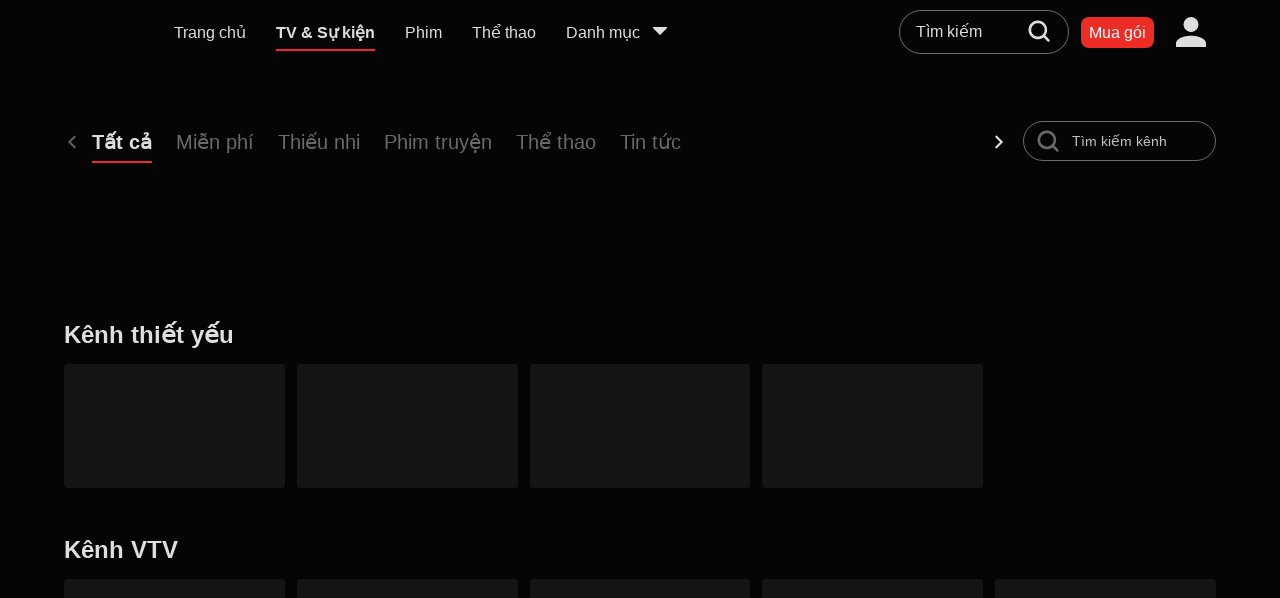

--- FILE ---
content_type: text/html; charset=utf-8
request_url: http://tv360.vn/tv/193?ch=193&ev=362986&es=2&col=program_playing&sect=EVENT&page=list_col
body_size: 164718
content:
<!DOCTYPE html><html lang="vi"><head><link rel="dns-prefetch" href="https://www.googletagmanager.com"/><link rel="dns-prefetch" href="https://analytics.google.com"/><link rel="dns-prefetch" href="https://img-zlr1.tv360.vn"/><link rel="dns-prefetch" href="https://td.doubleclick.net"/><link rel="dns-prefetch" href="https://www.google.com.vn"/><script defer="">(function(w,d,s,l,i){w[l]=w[l]||[];w[l].push({'gtm.start':
                                new Date().getTime(),event:'gtm.js'});var f=d.getElementsByTagName(s)[0],
                                j=d.createElement(s),dl=l!='dataLayer'?'&l='+l:'';j.defer=true;j.src=
                                'https://www.googletagmanager.com/gtm.js?id='+i+dl;f.parentNode.insertBefore(j,f);
                                })(window,document,'script','dataLayer','GTM-MGSDP45')</script><link rel="apple-touch-icon" sizes="180x180" href="https://img-zlr2.tv360.vn/tv360-static/static/web/favicon/apple-touch-icon.png"/><link rel="icon" type="image/png" sizes="32x32" href="https://img-zlr2.tv360.vn/tv360-static/static/web/favicon/vi/32x32.png"/><link rel="icon" type="image/png" sizes="16x16" href="https://img-zlr2.tv360.vn/tv360-static/static/web/favicon/vi/16x16.png"/><link rel="manifest" href="https://img-zlr2.tv360.vn/tv360-static/static/web/site.webmanifest"/><meta charSet="utf-8"/><meta name="facebook-domain-verification" content="ujyx78ls6jpp0dbz9oqy356o9tr5ni"/><meta name="viewport" content="width=device-width,initial-scale=1"/><meta name="format-detection" content="telephone=no"/><meta name="theme-color" content="#ffffff"/><meta property="og:site_name" content="TV360.VN"/><meta property="og:rich_attachment" content="true"/><meta property="article:publisher" content="https://www.facebook.com/TV360-101241988440218"/><meta property="og:type" content="website"/><meta content="INDEX,FOLLOW" name="robots"/><script type="application/ld+json">{
  "@context": "https://schema.org",
  "@type": "Organization",
  "name": "TV360",
  "alternateName": "Xem truyền hình trực tuyến, các kênh K+, kho phim HD đặc sắc",
  "url": "https://tv360.vn/",
  "logo": "https://img-zlr2.tv360.vn/tv360-static/static/web/images/logo_new.svg",
  "sameAs": [
    "https://www.facebook.com/tv360vt/",
    "https://www.youtube.com/@tv360vtt"
  ]
}</script><script type="application/ld+json">{
  "@context": "https://schema.org",
  "@type": "LocalBusiness",
  "name": "TV360",
  "image": "https://img-zlr2.tv360.vn/tv360-static/static/web/images/logo_new.svg",
  "@id": "",
  "url": "https://tv360.vn/",
  "telephone": "18008119",
  "address": {
    "@type": "PostalAddress",
    "streetAddress": "1 Giang Văn Minh Street",
    "addressLocality": "Hanoi",
    "postalCode": "11300",
    "addressCountry": "VN"
  },
  "geo": {
    "@type": "GeoCoordinates",
    "latitude": 21.0297634,
    "longitude": 105.8271041
  },
  "openingHoursSpecification": {
    "@type": "OpeningHoursSpecification",
    "dayOfWeek": [
      "Monday",
      "Tuesday",
      "Wednesday",
      "Thursday",
      "Friday",
      "Saturday",
      "Sunday"
    ],
    "opens": "00:00",
    "closes": "23:59"
  },
  "sameAs": [
    "https://www.facebook.com/tv360vt/",
    "https://www.youtube.com/@tv360vtt"
  ] 
}</script><title>HTV7 HD: Xem HTV7 online, kênh phim truyện, giải trí hàng ngày</title><meta name="description" content="HTV7 HD phát sóng phim truyện, các chương trình giải trí, thể thao, văn hóa, khoa học &amp; các chương trình thiếu nhi. Lịch phát sóng các chương trình hôm nay."/><meta name="keywords" content="HTV7 HD"/><link rel="canonical" href="https://m.tv360.vn/tv/htv7-hd?ch=193&amp;c=-2&amp;ev=362986&amp;evt=1&amp;es=2"/><meta property="og:image" content="https://img-ali1.tv360.vn/image1/2020_09_23/1600822381421/47d2615f6141_640_360.png"/><meta property="og:image:type" content="image/png"/><meta property="og:image:alt" content="HTV7 HD: Xem HTV7 online, kênh phim truyện, giải trí hàng ngày"/><meta property="og:url" content="https://m.tv360.vn/tv/htv7-hd?ch=193&amp;c=-2&amp;ev=362986&amp;evt=1&amp;es=2"/><meta property="og:title" content="HTV7 HD: Xem HTV7 online, kênh phim truyện, giải trí hàng ngày"/><meta property="og:description" content="HTV7 HD phát sóng phim truyện, các chương trình giải trí, thể thao, văn hóa, khoa học &amp; các chương trình thiếu nhi. Lịch phát sóng các chương trình hôm nay."/><script type="application/ld+json">{"@context":"https://schema.org","@type":"VideoObject","contentUrl":"","description":"HTV7 HD","duration":"PT0S","interactionStatistic":{"@type":"InteractionCounter","interactionType":{"@type":"WatchAction"},"userInteractionCount":"89388326"},"name":"HTV7 HD","regionsAllowed":"VN","thumbnailUrl":["https://img-ali1.tv360.vn/image1/2020_09_23/1600822381421/47d2615f6141_640_360.png"],"uploadDate":"2020-09-19T13:39:59Z"}</script><script type="application/ld+json">{"@context":"https://schema.org/","@type":"BreadcrumbList","itemListElement":[{"@type":"ListItem","position":1,"item":{"@id":"https://tv360.vn","name":"Trang chủ"}},{"@type":"ListItem","position":2,"item":{"@id":"https://tv360.vn/tv","name":"TV & Sự kiện"}},{"@type":"ListItem","position":3,"item":{"@id":"","name":"HTV7 HD"}}]}</script><meta name="next-head-count" content="24"/><link rel="preload" href="https://static-zlr.tv360.vn/web/2.0.0-0858c1864/_next/static/css/01e9def418e54b5b091f81d954805b62f09d8ee0_CSS.6d8ec84d.chunk.css" as="style"/><link rel="stylesheet" href="https://static-zlr.tv360.vn/web/2.0.0-0858c1864/_next/static/css/01e9def418e54b5b091f81d954805b62f09d8ee0_CSS.6d8ec84d.chunk.css" data-n-g=""/><link rel="preload" href="https://static-zlr.tv360.vn/web/2.0.0-0858c1864/_next/static/css/styles.62044e9c.chunk.css" as="style"/><link rel="stylesheet" href="https://static-zlr.tv360.vn/web/2.0.0-0858c1864/_next/static/css/styles.62044e9c.chunk.css" data-n-g=""/><noscript data-n-css=""></noscript><link rel="preload" href="https://static-zlr.tv360.vn/web/2.0.0-0858c1864/_next/static/chunks/main-5c2f8bcb6caeeda1fe2b.js" as="script"/><link rel="preload" href="https://static-zlr.tv360.vn/web/2.0.0-0858c1864/_next/static/chunks/webpack-06e39dae35d20ff41437.js" as="script"/><link rel="preload" href="https://static-zlr.tv360.vn/web/2.0.0-0858c1864/_next/static/chunks/framework.4364463634f49757f0a4.js" as="script"/><link rel="preload" href="https://static-zlr.tv360.vn/web/2.0.0-0858c1864/_next/static/chunks/413057b3.73d2ce9fb8799e8ceff7.js" as="script"/><link rel="preload" href="https://static-zlr.tv360.vn/web/2.0.0-0858c1864/_next/static/chunks/d6e1aeb5.81f12ec22fef121fb3a1.js" as="script"/><link rel="preload" href="https://static-zlr.tv360.vn/web/2.0.0-0858c1864/_next/static/chunks/2edb282b.68daa6f056048da95553.js" as="script"/><link rel="preload" href="https://static-zlr.tv360.vn/web/2.0.0-0858c1864/_next/static/chunks/commons.38412bd0424018bc5cb1.js" as="script"/><link rel="preload" href="https://static-zlr.tv360.vn/web/2.0.0-0858c1864/_next/static/chunks/8da592948849343fdf89a82c61be12626c3c2fc8.5fc8446b421a5361f04a.js" as="script"/><link rel="preload" href="https://static-zlr.tv360.vn/web/2.0.0-0858c1864/_next/static/chunks/fc09193fbb2cf003cb19391a097b8ffd1dbbfabf.175ddbd6f1134dd1b9b3.js" as="script"/><link rel="preload" href="https://static-zlr.tv360.vn/web/2.0.0-0858c1864/_next/static/chunks/e907bfbdb2dd5f28c2fd13b8a8ac7d8162dba24f.c1f2da2d035dfbc32cb6.js" as="script"/><link rel="preload" href="https://static-zlr.tv360.vn/web/2.0.0-0858c1864/_next/static/chunks/d140871b8ea2b0e875db75134fb89fc8eb6e4a2e.983bdbffe21f008aa99a.js" as="script"/><link rel="preload" href="https://static-zlr.tv360.vn/web/2.0.0-0858c1864/_next/static/chunks/443d7aa9f65070378fe8f2b7e38b48f53b336320.6aab9dde587d243be013.js" as="script"/><link rel="preload" href="https://static-zlr.tv360.vn/web/2.0.0-0858c1864/_next/static/chunks/ab62fab1d3aaddbf1b0e9fb418a19f52101c4cfa.66b2fea6d483a44385da.js" as="script"/><link rel="preload" href="https://static-zlr.tv360.vn/web/2.0.0-0858c1864/_next/static/chunks/01e9def418e54b5b091f81d954805b62f09d8ee0.e2af4c07099a446c234b.js" as="script"/><link rel="preload" href="https://static-zlr.tv360.vn/web/2.0.0-0858c1864/_next/static/chunks/01e9def418e54b5b091f81d954805b62f09d8ee0_CSS.f6584926f1188e1b5b3e.js" as="script"/><link rel="preload" href="https://static-zlr.tv360.vn/web/2.0.0-0858c1864/_next/static/chunks/be00b90746740d798a59d927bf6c4ffc92eb22ad.c97fd56723305c3cda6f.js" as="script"/><link rel="preload" href="https://static-zlr.tv360.vn/web/2.0.0-0858c1864/_next/static/chunks/styles.04d39dbaeab46e577e8f.js" as="script"/><link rel="preload" href="https://static-zlr.tv360.vn/web/2.0.0-0858c1864/_next/static/chunks/pages/_app-6474bbc67027532dbdae.js" as="script"/><link rel="preload" href="https://static-zlr.tv360.vn/web/2.0.0-0858c1864/_next/static/chunks/59608d732318103c33cc37d3c0c2eb488faab70a.29db8132e42edc4a76e0.js" as="script"/><link rel="preload" href="https://static-zlr.tv360.vn/web/2.0.0-0858c1864/_next/static/chunks/pages/tv/%5BchannelSlug%5D-e5a038898aad97838f0a.js" as="script"/><style data-emotion-css=""></style></head><body><noscript><iframe src="https://www.googletagmanager.com/ns.html?id=GTM-MGSDP45" height="0" width="0" style="display:none,;visibility:hidden"></iframe></noscript><script>
                            window.addEventListener("load", function(){
                                if (window.location.protocol === "http:") {
                                    window.location.replace("https:" + location.href.substring(window.location.protocol.length));
                                }
                            });
                    </script><div id="__next"><style data-emotion-css="vi8h6r">body{color:text;background-color:var(--theme-ui-colors-background,#050505);}</style><style data-emotion-css="1d7m1w5">*{box-sizing:border-box;}body{margin:0;}</style><style data-emotion-css="1l2vhuf">.css-1l2vhuf{box-sizing:border-box;margin:0;min-width:0;background-color:var(--theme-ui-colors-background,#050505);min-height:100vh;overflow:hidden;-webkit-flex-direction:column;-ms-flex-direction:column;flex-direction:column;display:-webkit-box;display:-webkit-flex;display:-ms-flexbox;display:flex;}</style><div class="css-1l2vhuf"><style data-emotion-css="ltglwd">.css-ltglwd{box-sizing:border-box;margin:0;min-width:0;position:fixed;top:0;left:0;right:0;z-index:21;}</style><div class="css-ltglwd"><style data-emotion-css="4tb6gx">.css-4tb6gx{box-sizing:border-box;margin:0;min-width:0;background-color:var(--theme-ui-colors-background,#050505);-webkit-box-pack:center;-webkit-justify-content:center;-ms-flex-pack:center;justify-content:center;display:-webkit-box;display:-webkit-flex;display:-ms-flexbox;display:flex;}</style><div id="menuHeader" class="css-4tb6gx"><style data-emotion-css="wrfowe">.css-wrfowe{box-sizing:border-box;margin:0;min-width:0;height:6.4rem;-webkit-align-items:center;-webkit-box-align:center;-ms-flex-align:center;align-items:center;-webkit-box-pack:justify;-webkit-justify-content:space-between;-ms-flex-pack:justify;justify-content:space-between;-webkit-flex:1;-ms-flex:1;flex:1;padding-left:5%;padding-right:5%;display:-webkit-box;display:-webkit-flex;display:-ms-flexbox;display:flex;}@media screen and (min-width:1441px){.css-wrfowe{padding-left:80px;padding-right:80px;}}</style><div class="css-wrfowe"><style data-emotion-css="11vy3kb">.css-11vy3kb{box-sizing:border-box;margin:0;min-width:0;display:-webkit-box;display:-webkit-flex;display:-ms-flexbox;display:flex;-webkit-box-pack:left;-webkit-justify-content:left;-ms-flex-pack:left;justify-content:left;-webkit-align-items:center;-webkit-box-align:center;-ms-flex-align:center;align-items:center;}</style><div class="css-11vy3kb"><style data-emotion-css="hsoafg">.css-hsoafg{box-sizing:border-box;margin:0;min-width:0;display:block;position:relative;margin-right:10px;cursor:pointer;height:32px;width:32px;}@media screen and (min-width:501px){.css-hsoafg{display:block;}}@media screen and (min-width:801px){.css-hsoafg{display:block;}}@media screen and (min-width:1101px){.css-hsoafg{display:none;}}.css-hsoafg svg{height:100%;width:100%;}</style><div class="css-hsoafg"><svg width="24" height="24" viewBox="0 0 24 24" fill="none"><path d="M20.5 7h-17a.5.5 0 01-.5-.5v-1a.5.5 0 01.5-.5h17a.5.5 0 01.5.5v1a.5.5 0 01-.5.5zM15 12.5v-1a.5.5 0 00-.5-.5h-11a.5.5 0 00-.5.5v1a.5.5 0 00.5.5h11a.5.5 0 00.5-.5zm-6 6v-1a.5.5 0 00-.5-.5h-5a.5.5 0 00-.5.5v1a.5.5 0 00.5.5h5a.5.5 0 00.5-.5z" fill="#fff"></path></svg></div><style data-emotion-css="dpb2ga">.css-dpb2ga{box-sizing:border-box;margin:0;min-width:0;position:relative;display:-webkit-box;display:-webkit-flex;display:-ms-flexbox;display:flex;-webkit-flex:0 0 80px;-ms-flex:0 0 80px;flex:0 0 80px;height:30px;margin-right:18px;-webkit-align-items:center;-webkit-box-align:center;-ms-flex-align:center;align-items:center;}@media screen and (min-width:501px){.css-dpb2ga{margin-right:20px;}}@media screen and (min-width:801px){.css-dpb2ga{margin-right:30px;}}</style><a aria-label="home" href="/" class="css-dpb2ga"><style data-emotion-css="9taffg">.css-9taffg{box-sizing:border-box;margin:0;min-width:0;max-width:100%;height:auto;}</style><img width="80px" height="30px" src="https://img-zlr2.tv360.vn/tv360-static/static/web/images/logo_new.svg" alt="logo" class="css-9taffg"/></a><style data-emotion-css="1ganitv">.css-1ganitv{box-sizing:border-box;margin:0;min-width:0;display:none;width:100%;}@media screen and (min-width:501px){.css-1ganitv{display:none;}}@media screen and (min-width:801px){.css-1ganitv{display:none;}}@media screen and (min-width:1101px){.css-1ganitv{display:block;}}</style><div class="css-1ganitv"><style data-emotion-css="hiunan">.css-hiunan{box-sizing:border-box;margin:0;min-width:0;border-radius:8px;margin-top:8px;-webkit-align-items:center;-webkit-box-align:center;-ms-flex-align:center;align-items:center;display:-webkit-box;display:-webkit-flex;display:-ms-flexbox;display:flex;}</style><div class="css-hiunan"><style data-emotion-css="iv4p4j">.css-iv4p4j{box-sizing:border-box;margin:0;min-width:0;color:rgba(255,255,255,0.87);padding-bottom:8px;margin-right:24px;cursor:pointer;margin-right:18px;-webkit-flex-shrink:0;-ms-flex-negative:0;flex-shrink:0;text-align:center;}.css-iv4p4j:hover{color:var(--theme-ui-colors-white,#FFFFFF);}.css-iv4p4j a{color:rgba(255,255,255,0.87);}.css-iv4p4j a:hover{color:var(--theme-ui-colors-white,#FFFFFF);}@media screen and (min-width:501px){.css-iv4p4j{margin-right:20px;}}@media screen and (min-width:801px){.css-iv4p4j{margin-right:30px;}}</style><div class="css-iv4p4j"><a href="/"><style data-emotion-css="1oqv1a0">.css-1oqv1a0{box-sizing:border-box;margin:0;min-width:0;overflow:hidden;text-overflow:ellipsis;white-space:nowrap;font-size:16px;max-width:130px;}</style><div title="Trang chủ" class="css-1oqv1a0">Trang chủ</div></a></div><style data-emotion-css="1whdb8v">.css-1whdb8v{box-sizing:border-box;margin:0;min-width:0;color:rgba(255,255,255,0.87);padding-bottom:6px;margin-right:24px;cursor:pointer;border-bottom:2px solid #ED2C25;font-weight:700;margin-right:18px;-webkit-flex-shrink:0;-ms-flex-negative:0;flex-shrink:0;text-align:center;}.css-1whdb8v a{color:rgba(255,255,255,0.87);}.css-1whdb8v a:hover{color:var(--theme-ui-colors-white,#FFFFFF);}@media screen and (min-width:501px){.css-1whdb8v{margin-right:20px;}}@media screen and (min-width:801px){.css-1whdb8v{margin-right:30px;}}</style><div class="css-1whdb8v"><div title="TV &amp; Sự kiện" class="css-1oqv1a0">TV &amp; Sự kiện</div></div><div class="css-iv4p4j"><a href="/movies"><div title="Phim" class="css-1oqv1a0">Phim</div></a></div><style data-emotion-css="15s6xm0">.css-15s6xm0{box-sizing:border-box;margin:0;min-width:0;color:rgba(255,255,255,0.87);padding-bottom:8px;margin-right:24px;cursor:pointer;margin-right:0;-webkit-flex-shrink:0;-ms-flex-negative:0;flex-shrink:0;text-align:center;}.css-15s6xm0:hover{color:var(--theme-ui-colors-white,#FFFFFF);}.css-15s6xm0 a{color:rgba(255,255,255,0.87);}.css-15s6xm0 a:hover{color:var(--theme-ui-colors-white,#FFFFFF);}</style><div class="css-15s6xm0"><a href="/page/sport"><div title="Thể thao" class="css-1oqv1a0">Thể thao</div></a></div><style data-emotion-css="1t8n7be">.css-1t8n7be{box-sizing:border-box;margin:0;min-width:0;margin-left:30px;cursor:pointer;position:relative;-webkit-align-items:center;-webkit-box-align:center;-ms-flex-align:center;align-items:center;padding-bottom:8px;-webkit-flex-shrink:0;-ms-flex-negative:0;flex-shrink:0;display:-webkit-box;display:-webkit-flex;display:-ms-flexbox;display:flex;}</style><div class="css-1t8n7be"><style data-emotion-css="1yax2l2">.css-1yax2l2{box-sizing:border-box;margin:0;min-width:0;color:var(--theme-ui-colors-whiteText,rgba(255,255,255,0.87));font-weight:500;font-size:16px;}.css-1yax2l2:hover{color:var(--theme-ui-colors-white,#FFFFFF);}</style><div class="css-1yax2l2">Danh mục</div><style data-emotion-css="mlnndi">.css-mlnndi{box-sizing:border-box;margin:0;min-width:0;margin-left:8px;}.css-mlnndi sv{width:24px;height:24px;}.css-mlnndi svg path{fill:var(--theme-ui-colors-whiteText,rgba(255,255,255,0.87));}</style><div class="css-mlnndi"><svg width="24" height="24" viewBox="0 0 24 24" fill="none"><path d="M12.37 16.835l6.43-6.63C19.201 9.79 18.958 9 18.43 9H5.57c-.528 0-.771.79-.37 1.205l6.43 6.63c.213.22.527.22.74 0z" fill="#E0E0E0"></path></svg></div><style data-emotion-css="1ek3kwz animation-2fm0s9">.css-1ek3kwz{box-sizing:border-box;margin:0;min-width:0;display:none;opacity:0;position:absolute;z-index:100;top:40px;right:0;-webkit-animation:animation-2fm0s9 150ms ease-in-out forwards;animation:animation-2fm0s9 150ms ease-in-out forwards;-webkit-transform-origin:top right;-ms-transform-origin:top right;transform-origin:top right;left:0;}@-webkit-keyframes animation-2fm0s9{0%{-webkit-transform:scale(0);-ms-transform:scale(0);transform:scale(0);}100%{-webkit-transform:scale(1);-ms-transform:scale(1);transform:scale(1);}}@keyframes animation-2fm0s9{0%{-webkit-transform:scale(0);-ms-transform:scale(0);transform:scale(0);}100%{-webkit-transform:scale(1);-ms-transform:scale(1);transform:scale(1);}}</style><div class="css-1ek3kwz"><style data-emotion-css="b5uy2t">.css-b5uy2t{box-sizing:border-box;margin:0;min-width:0;border-radius:8px;overflow:hidden;width:420px;max-width:75vw;max-height:60vh;background-color:var(--theme-ui-colors-popup,#141415);overflow-y:auto;overflow-x:hidden;box-shadow:0px 0px 20px #000000;padding:10px;}.css-b5uy2t .notification-card{border-bottom:1px solid #4D4D4D;}.css-b5uy2t .notification-card:last-child{border:none;}</style><div class="css-b5uy2t"><style data-emotion-css="1jd7r9l">.css-1jd7r9l{box-sizing:border-box;margin:0;min-width:0;display:grid;grid-gap:16px;grid-template-columns:repeat(2,1fr);gap:10px;}</style><div class="css-1jd7r9l"></div></div></div></div></div></div></div><style data-emotion-css="zkfaav">.css-zkfaav{box-sizing:border-box;margin:0;min-width:0;-webkit-align-items:center;-webkit-box-align:center;-ms-flex-align:center;align-items:center;display:-webkit-box;display:-webkit-flex;display:-ms-flexbox;display:flex;}</style><div class="css-zkfaav"><style data-emotion-css="yjedic">.css-yjedic{box-sizing:border-box;margin:0;min-width:0;position:relative;}@media screen and (min-width:768px){.css-yjedic{width:170px;}}@media screen and (min-width:1290px){.css-yjedic{width:200px;}}@media screen and (min-width:1350px){.css-yjedic{width:260px;}}@media screen and (min-width:1440px){.css-yjedic{width:310px;}}@media screen and (min-width:1600px){.css-yjedic{width:512px;}}</style><div class="css-yjedic"><style data-emotion-css="vurnku">.css-vurnku{box-sizing:border-box;margin:0;min-width:0;}</style><div class="css-vurnku"><style data-emotion-css="102qm8j">.css-102qm8j{box-sizing:border-box;margin:0;min-width:0;position:relative;}.css-102qm8j .placeholder-white::-webkit-input-placeholder{color:var(--theme-ui-colors-whiteText,rgba(255,255,255,0.87));}.css-102qm8j .placeholder-white::-moz-placeholder{color:var(--theme-ui-colors-whiteText,rgba(255,255,255,0.87));}.css-102qm8j .placeholder-white:-ms-input-placeholder{color:var(--theme-ui-colors-whiteText,rgba(255,255,255,0.87));}.css-102qm8j .placeholder-white::placeholder{color:var(--theme-ui-colors-whiteText,rgba(255,255,255,0.87));}</style><div class="css-102qm8j"><style data-emotion-css="jobpuf">.css-jobpuf{box-sizing:border-box;margin:0;min-width:0;display:block;width:100%;padding:8px;-webkit-appearance:none;-moz-appearance:none;appearance:none;font-size:inherit;line-height:inherit;border:1px solid;border-radius:4px;color:inherit;background-color:transparent;border:1px solid rgb(255,255,255,0.4);background-color:tranparent;border-radius:32px;color:var(--theme-ui-colors-whiteText,rgba(255,255,255,0.87));padding-left:16px;padding-right:16px;padding-top:8px;padding-bottom:8px;font-size:1.4rem;line-height:22px;font-weight:400;padding-right:50px;font-size:1.6rem;line-height:2.6rem;}.css-jobpuf::-webkit-input-placeholder{color:#c2c2c4;}.css-jobpuf::-moz-placeholder{color:#c2c2c4;}.css-jobpuf:-ms-input-placeholder{color:#c2c2c4;}.css-jobpuf::placeholder{color:#c2c2c4;}.css-jobpuf:focus{border:1px solid #5F5F63;}.css-jobpuf:hover{border-color:var(--theme-ui-colors-primary,#ED2C25);}</style><input class="placeholder-white css-jobpuf" id="search" name="search" placeholder="Tìm kiếm" value="" autoComplete="off"/></div><style data-emotion-css="1bum1kl animation-2fm0s9">.css-1bum1kl{box-sizing:border-box;margin:0;min-width:0;display:none;opacity:0;position:absolute;z-index:100;top:60px;right:0;-webkit-animation:animation-2fm0s9 150ms ease-in-out forwards;animation:animation-2fm0s9 150ms ease-in-out forwards;-webkit-transform-origin:top center;-ms-transform-origin:top center;transform-origin:top center;}@-webkit-keyframes animation-2fm0s9{0%{-webkit-transform:scale(0);-ms-transform:scale(0);transform:scale(0);}100%{-webkit-transform:scale(1);-ms-transform:scale(1);transform:scale(1);}}@keyframes animation-2fm0s9{0%{-webkit-transform:scale(0);-ms-transform:scale(0);transform:scale(0);}100%{-webkit-transform:scale(1);-ms-transform:scale(1);transform:scale(1);}}</style><div class="css-1bum1kl"></div></div><style data-emotion-css="1wiy8el">.css-1wiy8el{box-sizing:border-box;margin:0;min-width:0;-webkit-appearance:none;-moz-appearance:none;appearance:none;display:inline-block;text-align:center;line-height:inherit;-webkit-text-decoration:none;text-decoration:none;font-size:inherit;padding-left:16px;padding-right:16px;padding-top:8px;padding-bottom:8px;color:var(--theme-ui-colors-white,#FFFFFF);background-color:var(--theme-ui-colors-primary,#ED2C25);border:0;border-radius:4px;cursor:pointer;padding:0;background-color:transparent;position:relative;display:-webkit-box;display:-webkit-flex;display:-ms-flexbox;display:flex;-webkit-box-pack:center;-webkit-justify-content:center;-ms-flex-pack:center;justify-content:center;-webkit-align-items:center;-webkit-box-align:center;-ms-flex-align:center;align-items:center;width:50px;height:50px;position:absolute;right:15px;top:6px;width:30px;height:30px;}.css-1wiy8el path{fill:var(--theme-ui-colors-white,#FFFFFF);fill-opacity:0.87;}.css-1wiy8el:after{content:"";position:absolute;top:0;left:0;width:100%;height:100%;opacity:0;border-radius:50%;background:rgba(255,255,255,0.2);}</style><button class="btn-round-effect-hover css-1wiy8el" title="Tìm kiếm"><svg width="30" height="30" viewBox="0 0 30 30" fill="none"><path fill-rule="evenodd" clip-rule="evenodd" d="M23.162 13.897c0 2.118-.662 3.97-1.853 5.559l3.97 4.103c.53.53.53 1.323 0 1.853a1.43 1.43 0 01-.926.397 1.43 1.43 0 01-.927-.397l-3.97-3.97c-1.456 1.19-3.441 1.852-5.559 1.852-5.162 0-9.397-4.235-9.397-9.397S8.735 4.5 13.897 4.5s9.265 4.235 9.265 9.397zm-16.015 0c0 3.706 3.044 6.618 6.75 6.618s6.75-2.912 6.75-6.618c0-3.706-3.044-6.75-6.75-6.75s-6.75 3.044-6.75 6.75z" fill="#fff" fill-opacity="0.4"></path></svg></button></div><style data-emotion-css="1tfbvnt">.css-1tfbvnt{box-sizing:border-box;margin:0;min-width:0;margin-left:12px;background-color:var(--theme-ui-colors-primary,#ED2C25);border-radius:8px;padding-left:8px;padding-right:8px;padding-top:5px;padding-bottom:5px;width:auto;min-width:-webkit-fit-content;min-width:-moz-fit-content;min-width:fit-content;max-width:140px;text-align:center;}</style><a title="Mua gói" aria-label="packages" class="btn-effect text-ellipsis btn-primary-hover css-1tfbvnt" style="color:white" href="/packages">Mua gói</a><style data-emotion-css="lsswil">.css-lsswil{box-sizing:border-box;margin:0;min-width:0;margin-left:12px;position:relative;width:50px;height:50px;-webkit-box-pack:center;-webkit-justify-content:center;-ms-flex-pack:center;justify-content:center;-webkit-align-items:center;-webkit-box-align:center;-ms-flex-align:center;align-items:center;display:-webkit-box;display:-webkit-flex;display:-ms-flexbox;display:flex;}</style><div class="css-lsswil"><style data-emotion-css="1ya3iny">.css-1ya3iny{box-sizing:border-box;margin:0;min-width:0;-webkit-appearance:none;-moz-appearance:none;appearance:none;display:inline-block;text-align:center;line-height:inherit;-webkit-text-decoration:none;text-decoration:none;font-size:inherit;padding-left:16px;padding-right:16px;padding-top:8px;padding-bottom:8px;color:var(--theme-ui-colors-white,#FFFFFF);background-color:var(--theme-ui-colors-primary,#ED2C25);border:0;border-radius:4px;cursor:pointer;padding:0;background-color:transparent;position:relative;display:-webkit-box;display:-webkit-flex;display:-ms-flexbox;display:flex;-webkit-box-pack:center;-webkit-justify-content:center;-ms-flex-pack:center;justify-content:center;-webkit-align-items:center;-webkit-box-align:center;-ms-flex-align:center;align-items:center;width:50px;height:50px;width:50px;height:50px;}.css-1ya3iny:after{content:"";position:absolute;top:0;left:0;width:100%;height:100%;opacity:0;border-radius:50%;background:rgba(255,255,255,0.2);}</style><button class="btn-round-effect-hover css-1ya3iny" aria-label="account" title="Tài khoản"><svg width="30" height="30" viewBox="0 0 30 30" fill="none"><path d="M15 0a7.5 7.5 0 110 15 7.5 7.5 0 010-15zm0 18.75c8.288 0 15 3.356 15 7.5V30H0v-3.75c0-4.144 6.713-7.5 15-7.5z" fill="#fff" fill-opacity="0.87"></path></svg></button><style data-emotion-css="mcu82r animation-2fm0s9">.css-mcu82r{box-sizing:border-box;margin:0;min-width:0;display:none;opacity:0;position:absolute;z-index:100;top:100%;right:0;-webkit-animation:animation-2fm0s9 150ms ease-in-out forwards;animation:animation-2fm0s9 150ms ease-in-out forwards;-webkit-transform-origin:top right;-ms-transform-origin:top right;transform-origin:top right;}@-webkit-keyframes animation-2fm0s9{0%{-webkit-transform:scale(0);-ms-transform:scale(0);transform:scale(0);}100%{-webkit-transform:scale(1);-ms-transform:scale(1);transform:scale(1);}}@keyframes animation-2fm0s9{0%{-webkit-transform:scale(0);-ms-transform:scale(0);transform:scale(0);}100%{-webkit-transform:scale(1);-ms-transform:scale(1);transform:scale(1);}}</style><div class="css-mcu82r"><style data-emotion-css="jkgl51">.css-jkgl51{box-sizing:border-box;margin:0;min-width:0;width:260px;background-color:#28282A;border-radius:4px;}</style><div class="css-jkgl51"><style data-emotion-css="l3rx45">.css-l3rx45{box-sizing:border-box;margin:0;min-width:0;-webkit-flex-direction:column;-ms-flex-direction:column;flex-direction:column;display:-webkit-box;display:-webkit-flex;display:-ms-flexbox;display:flex;}</style><div class="css-l3rx45"><style data-emotion-css="w78gsk">.css-w78gsk{box-sizing:border-box;margin:0;min-width:0;padding:24px;color:var(--theme-ui-colors-white,#FFFFFF);overflow:hidden;text-overflow:ellipsis;white-space:nowrap;cursor:pointer;-webkit-text-decoration:none;text-decoration:none;}.css-w78gsk:hover{background-color:var(--theme-ui-colors-divider,#2D3541);}</style><a href="/login?r=" class="css-w78gsk">Đăng nhập</a></div></div></div></div></div></div></div></div><style data-emotion-css="u4s7q6">.css-u4s7q6{box-sizing:border-box;margin:0;min-width:0;height:6.4rem;}</style><div id="headerSeparator" class="css-u4s7q6"></div><style data-emotion-css="1bvyell">.css-1bvyell{box-sizing:border-box;margin:0;min-width:0;width:auto;padding-left:80px;padding-right:80px;}@media screen and (max-width:1440px){.css-1bvyell{padding-left:5%;padding-right:5%;}}</style><div class="css-1bvyell"><style data-emotion-css="1797849">.css-1797849{box-sizing:border-box;margin:0;min-width:0;margin-top:16px;margin-bottom:24px;display:-webkit-box;display:-webkit-flex;display:-ms-flexbox;display:flex;}@media screen and (min-width:2320px){.css-1797849{-webkit-box-pack:center;-webkit-justify-content:center;-ms-flex-pack:center;justify-content:center;}}</style><div class="css-1797849"><style data-emotion-css="1u5lxp1">.css-1u5lxp1{box-sizing:border-box;margin:0;min-width:0;background-color:var(--theme-ui-colors-popup,#141415);width:100%;height:100%;}@media screen and (min-width:2028px){.css-1u5lxp1{width:1600px;}}</style><div id="tv360-video-player" class="css-1u5lxp1"><style data-emotion-css="jp1s42">.css-jp1s42{box-sizing:border-box;margin:0;min-width:0;background-color:black;}</style><div class="css-jp1s42"></div></div><style data-emotion-css="1ot8r55">.css-1ot8r55{box-sizing:border-box;margin:0;min-width:0;position:relative;background:rgba(30,30,30,1);}@media screen and (min-width:1801px){.css-1ot8r55{width:560px;-webkit-flex-shrink:0;-ms-flex-negative:0;flex-shrink:0;}}@media screen and (min-width:1025px) and (max-width:1800px){.css-1ot8r55{width:432px;-webkit-flex-shrink:0;-ms-flex-negative:0;flex-shrink:0;}}@media screen and (max-width:1024px){.css-1ot8r55{width:50vw;}}</style><div class="css-1ot8r55"></div></div></div><h1 class="title-for-seo">HTV7 HD: Xem HTV7 online, kênh phim truyện, giải trí hàng ngày</h1><style data-emotion-css="75g8tc">.css-75g8tc{box-sizing:border-box;margin:0;min-width:0;position:relative;width:auto;padding-left:80px;padding-right:80px;}@media screen and (max-width:1440px){.css-75g8tc{padding-left:5%;padding-right:5%;}}@media screen and (min-width:2320px){.css-75g8tc{max-width:2160px;padding-left:0px;padding-right:0px;width:100%;margin-left:auto;margin-right:auto;}}</style><div class="responsive-container css-75g8tc"><style data-emotion-css="1pmcou3">.css-1pmcou3{box-sizing:border-box;margin:0;min-width:0;margin:auto;margin-top:24px;margin-bottom:28px;-webkit-align-items:center;-webkit-box-align:center;-ms-flex-align:center;align-items:center;-webkit-box-pack:justify;-webkit-justify-content:space-between;-ms-flex-pack:justify;justify-content:space-between;display:-webkit-box;display:-webkit-flex;display:-ms-flexbox;display:flex;}</style><div class="css-1pmcou3"><style data-emotion-css="16vu25q">.css-16vu25q{box-sizing:border-box;margin:0;min-width:0;width:100%;}</style><div class="css-16vu25q"><div class="horizontal-menu" style="align-items:center;display:flex;user-select:none"><div style="opacity:0.4"><style data-emotion-css="k9f4ep">.css-k9f4ep{box-sizing:border-box;margin:0;min-width:0;-webkit-appearance:none;-moz-appearance:none;appearance:none;display:inline-block;text-align:center;line-height:inherit;-webkit-text-decoration:none;text-decoration:none;font-size:inherit;padding-left:16px;padding-right:16px;padding-top:8px;padding-bottom:8px;color:var(--theme-ui-colors-white,#FFFFFF);background-color:var(--theme-ui-colors-primary,#ED2C25);border:0;border-radius:4px;cursor:pointer;padding:0;background-color:transparent;position:relative;display:-webkit-box;display:-webkit-flex;display:-ms-flexbox;display:flex;-webkit-box-pack:center;-webkit-justify-content:center;-ms-flex-pack:center;justify-content:center;-webkit-align-items:center;-webkit-box-align:center;-ms-flex-align:center;align-items:center;width:50px;height:50px;width:40px;height:40px;margin-left:-12px;margin-top:-12px;}.css-k9f4ep svg{display:block;width:20px;height:20px;}.css-k9f4ep:after{content:"";position:absolute;top:0;left:0;width:100%;height:100%;opacity:0;border-radius:50%;background:rgba(255,255,255,0.2);}</style><button aria-label="prev" class="css-k9f4ep"><svg width="24" height="24" viewBox="0 0 24 24" fill="none"><path d="M15 20l1.88-1.88L10.773 12l6.107-6.12L15 4l-8 8 8 8z" fill="#fff" fill-opacity="0.87"></path></svg></button></div><div class="menu-wrapper" style="overflow:hidden;user-select:none"><div class="menu-wrapper--inner" style="transform:translate3d(0px, 0, 0);transition:transform 0s;width:990000px;text-align:left"><div class="menu-item-wrapper active" style="display:inline-block" tabindex="0" role="button"><style data-emotion-css="8vqe5c">.css-8vqe5c{box-sizing:border-box;margin:0;min-width:0;font-size:1.6rem;font-weight:600;color:var(--theme-ui-colors-whiteText,rgba(255,255,255,0.87));border-bottom:2px solid #ED2C25;padding-bottom:6px;margin-right:24px;cursor:pointer;-webkit-flex-shrink:0;-ms-flex-negative:0;flex-shrink:0;overflow:hidden;text-align:center;}.css-8vqe5c a{color:var(--theme-ui-colors-whiteText,rgba(255,255,255,0.87));}</style><div class="css-8vqe5c"><style data-emotion-css="esp0jy">.css-esp0jy{box-sizing:border-box;margin:0;min-width:0;font-size:20px;white-space:nowrap;overflow:hidden;text-overflow:ellipsis;}</style><div class="css-esp0jy">Tất cả</div></div></div><div class="menu-item-wrapper " style="display:inline-block" tabindex="0" role="button"><style data-emotion-css="1or07kf">.css-1or07kf{box-sizing:border-box;margin:0;min-width:0;color:rgba(255,255,255,0.4);padding-bottom:8px;margin-right:24px;cursor:pointer;-webkit-flex-shrink:0;-ms-flex-negative:0;flex-shrink:0;overflow:hidden;text-align:center;}.css-1or07kf:hover{color:var(--theme-ui-colors-white,#FFFFFF);}.css-1or07kf a{color:rgba(255,255,255,0.4);}.css-1or07kf a:hover{color:var(--theme-ui-colors-white,#FFFFFF);}</style><div class="css-1or07kf"><div class="css-esp0jy">Miễn phí</div></div></div><div class="menu-item-wrapper " style="display:inline-block" tabindex="0" role="button"><div class="css-1or07kf"><div class="css-esp0jy">Thiếu nhi</div></div></div><div class="menu-item-wrapper " style="display:inline-block" tabindex="0" role="button"><div class="css-1or07kf"><div class="css-esp0jy">Phim truyện</div></div></div><div class="menu-item-wrapper " style="display:inline-block" tabindex="0" role="button"><div class="css-1or07kf"><div class="css-esp0jy">Thể thao</div></div></div><div class="menu-item-wrapper " style="display:inline-block" tabindex="0" role="button"><style data-emotion-css="1o1hiu6">.css-1o1hiu6{box-sizing:border-box;margin:0;min-width:0;color:rgba(255,255,255,0.4);padding-bottom:8px;margin-right:24px;cursor:pointer;margin-right:0;-webkit-flex-shrink:0;-ms-flex-negative:0;flex-shrink:0;overflow:hidden;text-align:center;}.css-1o1hiu6:hover{color:var(--theme-ui-colors-white,#FFFFFF);}.css-1o1hiu6 a{color:rgba(255,255,255,0.4);}.css-1o1hiu6 a:hover{color:var(--theme-ui-colors-white,#FFFFFF);}</style><div class="css-1o1hiu6"><div class="css-esp0jy">Tin tức</div></div></div></div></div><div style="opacity:1"><style data-emotion-css="80ig1g">.css-80ig1g{box-sizing:border-box;margin:0;min-width:0;-webkit-appearance:none;-moz-appearance:none;appearance:none;display:inline-block;text-align:center;line-height:inherit;-webkit-text-decoration:none;text-decoration:none;font-size:inherit;padding-left:16px;padding-right:16px;padding-top:8px;padding-bottom:8px;color:var(--theme-ui-colors-white,#FFFFFF);background-color:var(--theme-ui-colors-primary,#ED2C25);border:0;border-radius:4px;cursor:pointer;padding:0;background-color:transparent;position:relative;display:-webkit-box;display:-webkit-flex;display:-ms-flexbox;display:flex;-webkit-box-pack:center;-webkit-justify-content:center;-ms-flex-pack:center;justify-content:center;-webkit-align-items:center;-webkit-box-align:center;-ms-flex-align:center;align-items:center;width:50px;height:50px;width:40px;height:40px;margin-right:-12px;margin-top:-12px;}.css-80ig1g svg{display:block;width:20px;height:20px;}.css-80ig1g:after{content:"";position:absolute;top:0;left:0;width:100%;height:100%;opacity:0;border-radius:50%;background:rgba(255,255,255,0.2);}</style><button aria-label="next" class="css-80ig1g"><svg width="24" height="24" viewBox="0 0 24 24" fill="none"><path d="M9 4L7.12 5.88 13.227 12 7.12 18.12 9 20l8-8-8-8z" fill="#fff" fill-opacity="0.87"></path></svg></button></div></div></div><style data-emotion-css="1wrevj5">.css-1wrevj5{box-sizing:border-box;margin:0;min-width:0;margin-left:16px;position:relative;bottom:7px;}</style><div class="css-1wrevj5"><style data-emotion-css="1ng36am">.css-1ng36am{box-sizing:border-box;margin:0;min-width:0;display:block;width:100%;padding:8px;-webkit-appearance:none;-moz-appearance:none;appearance:none;font-size:inherit;line-height:inherit;border:1px solid;border-radius:4px;color:inherit;background-color:transparent;border:1px solid rgb(255,255,255,0.4);background-color:tranparent;border-radius:32px;color:var(--theme-ui-colors-whiteText,rgba(255,255,255,0.87));padding-left:16px;padding-right:16px;padding-top:8px;padding-bottom:8px;font-size:1.4rem;line-height:22px;font-weight:400;padding-left:48px;}.css-1ng36am::-webkit-input-placeholder{color:#c2c2c4;}.css-1ng36am::-moz-placeholder{color:#c2c2c4;}.css-1ng36am:-ms-input-placeholder{color:#c2c2c4;}.css-1ng36am::placeholder{color:#c2c2c4;}.css-1ng36am:focus{border:1px solid #5F5F63;}</style><input id="live-search" name="search" placeholder="Tìm kiếm kênh" value="" autoComplete="off" class="css-1ng36am"/><style data-emotion-css="1k31x86">.css-1k31x86{box-sizing:border-box;margin:0;min-width:0;-webkit-appearance:none;-moz-appearance:none;appearance:none;display:inline-block;text-align:center;line-height:inherit;-webkit-text-decoration:none;text-decoration:none;font-size:inherit;padding-left:16px;padding-right:16px;padding-top:8px;padding-bottom:8px;color:var(--theme-ui-colors-white,#FFFFFF);background-color:var(--theme-ui-colors-primary,#ED2C25);border:0;border-radius:4px;cursor:pointer;padding:0;background-color:transparent;position:relative;display:-webkit-box;display:-webkit-flex;display:-ms-flexbox;display:flex;-webkit-box-pack:center;-webkit-justify-content:center;-ms-flex-pack:center;justify-content:center;-webkit-align-items:center;-webkit-box-align:center;-ms-flex-align:center;align-items:center;width:50px;height:50px;position:absolute;left:10px;top:5px;width:30px;height:30px;}.css-1k31x86:after{content:"";position:absolute;top:0;left:0;width:100%;height:100%;opacity:0;border-radius:50%;background:rgba(255,255,255,0.2);}</style><button aria-label="search-channel" class="css-1k31x86"><svg width="30" height="30" viewBox="0 0 30 30" fill="none"><path fill-rule="evenodd" clip-rule="evenodd" d="M23.162 13.897c0 2.118-.662 3.97-1.853 5.559l3.97 4.103c.53.53.53 1.323 0 1.853a1.43 1.43 0 01-.926.397 1.43 1.43 0 01-.927-.397l-3.97-3.97c-1.456 1.19-3.441 1.852-5.559 1.852-5.162 0-9.397-4.235-9.397-9.397S8.735 4.5 13.897 4.5s9.265 4.235 9.265 9.397zm-16.015 0c0 3.706 3.044 6.618 6.75 6.618s6.75-2.912 6.75-6.618c0-3.706-3.044-6.75-6.75-6.75s-6.75 3.044-6.75 6.75z" fill="#fff" fill-opacity="0.4"></path></svg></button></div></div></div><div class="infinite-scroll-component__outerdiv"><div class="infinite-scroll-component " style="height:auto;overflow:unset;-webkit-overflow-scrolling:touch"><style data-emotion-css="17jqcpe">.css-17jqcpe{box-sizing:border-box;margin:0;min-width:0;height:124.631px;overflow:hidden;position:relative;}</style><div class="css-17jqcpe"><style data-emotion-css="19wjh9n">.css-19wjh9n{box-sizing:border-box;margin:0;min-width:0;position:relative;width:auto;padding-left:80px;padding-right:80px;}@media screen and (max-width:1440px){.css-19wjh9n{padding-left:5%;padding-right:5%;}}@media screen and (min-width:2320px){.css-19wjh9n{max-width:unset;padding-left:80px;padding-right:80px;width:auto;margin-left:unset;margin-right:unset;}}</style><div class="responsive-container css-19wjh9n"><style data-emotion-css="ys302l">.css-ys302l{box-sizing:border-box;margin:0;min-width:0;display:grid;grid-gap:40px;grid-template-columns:repeat(1,1fr);}</style><div class="css-ys302l"></div></div></div><style data-emotion-css="1fdf1bn">.css-1fdf1bn{box-sizing:border-box;margin:0;min-width:0;width:100%;max-width:container;margin-left:auto;margin-right:auto;position:relative;padding-left:80px;padding-right:80px;}@media screen and (max-width:1440px){.css-1fdf1bn{padding-left:5%;padding-right:5%;}}@media screen and (min-width:2320px){.css-1fdf1bn{max-width:2160px;padding-left:0px;padding-right:0px;}}</style><div class="container-section css-1fdf1bn"><style data-emotion-css="1mgnz6p">.css-1mgnz6p{box-sizing:border-box;margin:0;min-width:0;-webkit-flex-direction:column;-ms-flex-direction:column;flex-direction:column;display:-webkit-box;display:-webkit-flex;display:-ms-flexbox;display:flex;}.css-1mgnz6p:hover .nextView{width:auto;min-width:100px;-webkit-box-pack:end;-webkit-justify-content:end;-ms-flex-pack:end;justify-content:end;}</style><div class="container-flex css-1mgnz6p"><style data-emotion-css="vwtjy5">.css-vwtjy5{box-sizing:border-box;margin:0;min-width:0;position:unset;z-index:2;max-width:100%;cursor:default;}</style><div class="container-title css-vwtjy5"><style data-emotion-css="lqkqam">.css-lqkqam{box-sizing:border-box;margin:0;min-width:0;font-size:2.4rem;line-height:28.64px;color:var(--theme-ui-colors-whiteText,rgba(255,255,255,0.87));font-weight:600;margin-right:20px;white-space:nowrap;text-overflow:ellipsis;overflow:hidden;}@media screen and (max-width:992px){.css-lqkqam{font-size:20px;}}</style><h2 class="css-lqkqam">Kênh thiết yếu</h2></div><style data-emotion-css="yc6oq3">.css-yc6oq3{box-sizing:border-box;margin:0;min-width:0;margin-top:0;}</style><div class="container-content css-yc6oq3"><style data-emotion-css="a1ngbm">.css-a1ngbm{box-sizing:border-box;margin:0;min-width:0;display:grid;grid-gap:16px;grid-template-columns:repeat(3,1fr);margin-top:15px;margin-bottom:48px;gap:12px;}@media screen and (min-width:501px){.css-a1ngbm{grid-template-columns:repeat(3,1fr);}}@media screen and (min-width:801px){.css-a1ngbm{grid-template-columns:repeat(4,1fr);}}@media screen and (min-width:1101px){.css-a1ngbm{grid-template-columns:repeat(5,1fr);}}@media screen and (min-width:1441px){.css-a1ngbm{grid-template-columns:repeat(6,1fr);}}</style><div class="css-a1ngbm"><style data-emotion-css="gkw3wo">.css-gkw3wo{box-sizing:border-box;margin:0;min-width:0;width:100%;}.css-gkw3wo:hover{position:relative;-webkit-transform:scale(1.2);-ms-transform:scale(1.2);transform:scale(1.2);z-index:18;-webkit-transition:-webkit-transform .5s;-webkit-transition:transform .5s;transition:transform .5s;border-radius:6px;}</style><div class="css-gkw3wo"><style data-emotion-css="15owl46">.css-15owl46{box-sizing:border-box;margin:0;min-width:0;position:relative;}</style><a aria-label="VTV1 HD" href="/tv/vtv1-hd?ch=2&amp;col=7808454&amp;sect=LIVE&amp;page=home_live" class="css-15owl46"><style data-emotion-css="i9l3dq">.css-i9l3dq{box-sizing:border-box;margin:0;min-width:0;position:relative;overflow:hidden;}</style><div class="css-i9l3dq"><style data-emotion-css="r01jhj">.css-r01jhj{box-sizing:border-box;margin:0;min-width:0;width:100%;height:0;padding-bottom:56.25%;}</style><div class="css-r01jhj"></div><style data-emotion-css="1gif971">.css-1gif971{box-sizing:border-box;margin:0;min-width:0;position:absolute;top:0;right:0;bottom:0;left:0;background-color:#141415;border-radius:4px;overflow:hidden;height:100%;}</style><div class="css-1gif971"><style data-emotion-css="15m9pmi">.css-15m9pmi{box-sizing:border-box;margin:0;min-width:0;width:100%;height:100%;}</style><div class="css-15m9pmi"><div style="display:block;overflow:hidden;position:absolute;top:0;left:0;bottom:0;right:0;box-sizing:border-box;margin:0"><img alt="VTV1 HD: Xem trực tuyến thời sự 19H hôm nay trên VTV1" src="[data-uri]" decoding="async" style="visibility:hidden;position:absolute;top:0;left:0;bottom:0;right:0;box-sizing:border-box;padding:0;border:none;margin:auto;display:block;width:0;height:0;min-width:100%;max-width:100%;min-height:100%;max-height:100%;object-fit:cover"/></div></div></div></div><style data-emotion-css="yynkk8">.css-yynkk8{box-sizing:border-box;margin:0;min-width:0;position:absolute;top:0;left:0;width:100%;height:100%;display:-webkit-box;display:-webkit-flex;display:-ms-flexbox;display:flex;}</style><div class="css-yynkk8"><style data-emotion-css="d0yxjq">.css-d0yxjq{box-sizing:border-box;margin:0;min-width:0;position:absolute;width:30%;height:30%;max-width:65px;cursor:pointer;top:0;right:0;}</style><div class="css-d0yxjq"><style data-emotion-css="19wnldu">.css-19wnldu{box-sizing:border-box;margin:0;min-width:0;position:absolute;-webkit-transition:400ms;transition:400ms;width:100%;height:50%;cursor:pointer;top:0;right:0;margin:4px 4px 4px 0px;}</style><div class="css-19wnldu"><div style="display:block;overflow:hidden;position:absolute;top:0;left:0;bottom:0;right:0;box-sizing:border-box;margin:0"><img alt="icon" src="[data-uri]" decoding="async" style="visibility:hidden;position:absolute;top:0;left:0;bottom:0;right:0;box-sizing:border-box;padding:0;border:none;margin:auto;display:block;width:0;height:0;min-width:100%;max-width:100%;min-height:100%;max-height:100%;object-fit:contain;object-position:right top"/></div></div></div></div></a></div><div class="css-gkw3wo"><a aria-label="ANTV" href="/tv/antv?ch=20&amp;col=7808454&amp;sect=LIVE&amp;page=home_live" class="css-15owl46"><div class="css-i9l3dq"><div class="css-r01jhj"></div><div class="css-1gif971"><div class="css-15m9pmi"><div style="display:block;overflow:hidden;position:absolute;top:0;left:0;bottom:0;right:0;box-sizing:border-box;margin:0"><img alt="ANTV HD: Kênh thông tin an ninh dân sự, tin tức cập nhật thường xuyên" src="[data-uri]" decoding="async" style="visibility:hidden;position:absolute;top:0;left:0;bottom:0;right:0;box-sizing:border-box;padding:0;border:none;margin:auto;display:block;width:0;height:0;min-width:100%;max-width:100%;min-height:100%;max-height:100%;object-fit:cover"/></div></div></div></div><div class="css-yynkk8"><div class="css-d0yxjq"><div class="css-19wnldu"><div style="display:block;overflow:hidden;position:absolute;top:0;left:0;bottom:0;right:0;box-sizing:border-box;margin:0"><img alt="icon" src="[data-uri]" decoding="async" style="visibility:hidden;position:absolute;top:0;left:0;bottom:0;right:0;box-sizing:border-box;padding:0;border:none;margin:auto;display:block;width:0;height:0;min-width:100%;max-width:100%;min-height:100%;max-height:100%;object-fit:contain;object-position:right top"/></div></div></div></div></a></div><div class="css-gkw3wo"><a aria-label="QPVN HD" href="/tv/qpvn-hd?ch=19&amp;col=7808454&amp;sect=LIVE&amp;page=home_live" class="css-15owl46"><div class="css-i9l3dq"><div class="css-r01jhj"></div><div class="css-1gif971"><div class="css-15m9pmi"><div style="display:block;overflow:hidden;position:absolute;top:0;left:0;bottom:0;right:0;box-sizing:border-box;margin:0"><img alt="QPVN HD" src="[data-uri]" decoding="async" style="visibility:hidden;position:absolute;top:0;left:0;bottom:0;right:0;box-sizing:border-box;padding:0;border:none;margin:auto;display:block;width:0;height:0;min-width:100%;max-width:100%;min-height:100%;max-height:100%;object-fit:cover"/></div></div></div></div><div class="css-yynkk8"><div class="css-d0yxjq"><div class="css-19wnldu"><div style="display:block;overflow:hidden;position:absolute;top:0;left:0;bottom:0;right:0;box-sizing:border-box;margin:0"><img alt="icon" src="[data-uri]" decoding="async" style="visibility:hidden;position:absolute;top:0;left:0;bottom:0;right:0;box-sizing:border-box;padding:0;border:none;margin:auto;display:block;width:0;height:0;min-width:100%;max-width:100%;min-height:100%;max-height:100%;object-fit:contain;object-position:right top"/></div></div></div></div></a></div><div class="css-gkw3wo"><a aria-label="VIETNAM TODAY HD" href="/tv/vietnam-today-hd?ch=9951&amp;col=7808454&amp;sect=LIVE&amp;page=home_live" class="css-15owl46"><div class="css-i9l3dq"><div class="css-r01jhj"></div><div class="css-1gif971"><div class="css-15m9pmi"><div style="display:block;overflow:hidden;position:absolute;top:0;left:0;bottom:0;right:0;box-sizing:border-box;margin:0"><img alt="Vietnam Today HD: Kênh Tin tức, Chính trị, Văn hóa Việt Nam" src="[data-uri]" decoding="async" style="visibility:hidden;position:absolute;top:0;left:0;bottom:0;right:0;box-sizing:border-box;padding:0;border:none;margin:auto;display:block;width:0;height:0;min-width:100%;max-width:100%;min-height:100%;max-height:100%;object-fit:cover"/></div></div></div></div></a></div></div></div></div></div><div class="container-section css-1fdf1bn"><div class="container-flex css-1mgnz6p"><div class="container-title css-vwtjy5"><h2 class="css-lqkqam">Kênh VTV</h2></div><div class="container-content css-yc6oq3"><div class="css-a1ngbm"><div class="css-gkw3wo"><a aria-label="VTV1 HD" href="/tv/vtv1-hd?ch=2&amp;col=1&amp;sect=LIVE&amp;page=home_live" class="css-15owl46"><div class="css-i9l3dq"><div class="css-r01jhj"></div><div class="css-1gif971"><div class="css-15m9pmi"><div style="display:block;overflow:hidden;position:absolute;top:0;left:0;bottom:0;right:0;box-sizing:border-box;margin:0"><img alt="VTV1 HD: Xem trực tuyến thời sự 19H hôm nay trên VTV1" src="[data-uri]" decoding="async" style="visibility:hidden;position:absolute;top:0;left:0;bottom:0;right:0;box-sizing:border-box;padding:0;border:none;margin:auto;display:block;width:0;height:0;min-width:100%;max-width:100%;min-height:100%;max-height:100%;object-fit:cover"/></div></div></div></div><div class="css-yynkk8"><div class="css-d0yxjq"><div class="css-19wnldu"><div style="display:block;overflow:hidden;position:absolute;top:0;left:0;bottom:0;right:0;box-sizing:border-box;margin:0"><img alt="icon" src="[data-uri]" decoding="async" style="visibility:hidden;position:absolute;top:0;left:0;bottom:0;right:0;box-sizing:border-box;padding:0;border:none;margin:auto;display:block;width:0;height:0;min-width:100%;max-width:100%;min-height:100%;max-height:100%;object-fit:contain;object-position:right top"/></div></div></div></div></a></div><div class="css-gkw3wo"><a aria-label="VTV2 HD" href="/tv/vtv2-hd?ch=3&amp;col=1&amp;sect=LIVE&amp;page=home_live" class="css-15owl46"><div class="css-i9l3dq"><div class="css-r01jhj"></div><div class="css-1gif971"><div class="css-15m9pmi"><div style="display:block;overflow:hidden;position:absolute;top:0;left:0;bottom:0;right:0;box-sizing:border-box;margin:0"><img alt="VTV2 HD: Xem trực tiếp VTV2 HD những chương trình khoa học &amp; giáo dục" src="[data-uri]" decoding="async" style="visibility:hidden;position:absolute;top:0;left:0;bottom:0;right:0;box-sizing:border-box;padding:0;border:none;margin:auto;display:block;width:0;height:0;min-width:100%;max-width:100%;min-height:100%;max-height:100%;object-fit:cover"/></div></div></div></div><div class="css-yynkk8"><div class="css-d0yxjq"><div class="css-19wnldu"><div style="display:block;overflow:hidden;position:absolute;top:0;left:0;bottom:0;right:0;box-sizing:border-box;margin:0"><img alt="icon" src="[data-uri]" decoding="async" style="visibility:hidden;position:absolute;top:0;left:0;bottom:0;right:0;box-sizing:border-box;padding:0;border:none;margin:auto;display:block;width:0;height:0;min-width:100%;max-width:100%;min-height:100%;max-height:100%;object-fit:contain;object-position:right top"/></div></div></div></div></a></div><div class="css-gkw3wo"><a aria-label="VTV3 HD" href="/tv/vtv3-hd?ch=4&amp;col=1&amp;sect=LIVE&amp;page=home_live" class="css-15owl46"><div class="css-i9l3dq"><div class="css-r01jhj"></div><div class="css-1gif971"><div class="css-15m9pmi"><div style="display:block;overflow:hidden;position:absolute;top:0;left:0;bottom:0;right:0;box-sizing:border-box;margin:0"><img alt="VTV3 HD: Xem trực tiếp thời sự VTV3 hôm nay &amp; các chương trình giải trí" src="[data-uri]" decoding="async" style="visibility:hidden;position:absolute;top:0;left:0;bottom:0;right:0;box-sizing:border-box;padding:0;border:none;margin:auto;display:block;width:0;height:0;min-width:100%;max-width:100%;min-height:100%;max-height:100%;object-fit:cover"/></div></div></div></div><div class="css-yynkk8"><div class="css-d0yxjq"><div class="css-19wnldu"><div style="display:block;overflow:hidden;position:absolute;top:0;left:0;bottom:0;right:0;box-sizing:border-box;margin:0"><img alt="icon" src="[data-uri]" decoding="async" style="visibility:hidden;position:absolute;top:0;left:0;bottom:0;right:0;box-sizing:border-box;padding:0;border:none;margin:auto;display:block;width:0;height:0;min-width:100%;max-width:100%;min-height:100%;max-height:100%;object-fit:contain;object-position:right top"/></div></div></div></div></a></div><div class="css-gkw3wo"><a aria-label="VTV4 HD" href="/tv/vtv4-hd?ch=108&amp;col=1&amp;sect=LIVE&amp;page=home_live" class="css-15owl46"><div class="css-i9l3dq"><div class="css-r01jhj"></div><div class="css-1gif971"><div class="css-15m9pmi"><div style="display:block;overflow:hidden;position:absolute;top:0;left:0;bottom:0;right:0;box-sizing:border-box;margin:0"><img alt="VTV4 HD: Kênh đối ngoại của VTV với những chương trình đặc sắc" src="[data-uri]" decoding="async" style="visibility:hidden;position:absolute;top:0;left:0;bottom:0;right:0;box-sizing:border-box;padding:0;border:none;margin:auto;display:block;width:0;height:0;min-width:100%;max-width:100%;min-height:100%;max-height:100%;object-fit:cover"/></div></div></div></div><div class="css-yynkk8"><div class="css-d0yxjq"><div class="css-19wnldu"><div style="display:block;overflow:hidden;position:absolute;top:0;left:0;bottom:0;right:0;box-sizing:border-box;margin:0"><img alt="icon" src="[data-uri]" decoding="async" style="visibility:hidden;position:absolute;top:0;left:0;bottom:0;right:0;box-sizing:border-box;padding:0;border:none;margin:auto;display:block;width:0;height:0;min-width:100%;max-width:100%;min-height:100%;max-height:100%;object-fit:contain;object-position:right top"/></div></div></div></div></a></div><div class="css-gkw3wo"><a aria-label="VTV5 HD" href="/tv/vtv5-hd?ch=110&amp;col=1&amp;sect=LIVE&amp;page=home_live" class="css-15owl46"><div class="css-i9l3dq"><div class="css-r01jhj"></div><div class="css-1gif971"><div class="css-15m9pmi"><div style="display:block;overflow:hidden;position:absolute;top:0;left:0;bottom:0;right:0;box-sizing:border-box;margin:0"><img alt="VTV5 - VTV6 HD: Kênh Truyền hình dân tộc thiểu số &amp; trực tiếp bóng đá hôm nay" src="[data-uri]" decoding="async" style="visibility:hidden;position:absolute;top:0;left:0;bottom:0;right:0;box-sizing:border-box;padding:0;border:none;margin:auto;display:block;width:0;height:0;min-width:100%;max-width:100%;min-height:100%;max-height:100%;object-fit:cover"/></div></div></div></div><div class="css-yynkk8"><div class="css-d0yxjq"><div class="css-19wnldu"><div style="display:block;overflow:hidden;position:absolute;top:0;left:0;bottom:0;right:0;box-sizing:border-box;margin:0"><img alt="icon" src="[data-uri]" decoding="async" style="visibility:hidden;position:absolute;top:0;left:0;bottom:0;right:0;box-sizing:border-box;padding:0;border:none;margin:auto;display:block;width:0;height:0;min-width:100%;max-width:100%;min-height:100%;max-height:100%;object-fit:contain;object-position:right top"/></div></div></div></div></a></div><div class="css-gkw3wo"><a aria-label="VTV5 Tây Nguyên" href="/tv/vtv5-tay-nguyen?ch=207&amp;col=1&amp;sect=LIVE&amp;page=home_live" class="css-15owl46"><div class="css-i9l3dq"><div class="css-r01jhj"></div><div class="css-1gif971"><div class="css-15m9pmi"><div style="display:block;overflow:hidden;position:absolute;top:0;left:0;bottom:0;right:0;box-sizing:border-box;margin:0"><img alt="VTV5 Tây Nguyên HD: Kênh Văn hóa Dân tộc, Tin tức và Phim truyện, Thể thao" src="[data-uri]" decoding="async" style="visibility:hidden;position:absolute;top:0;left:0;bottom:0;right:0;box-sizing:border-box;padding:0;border:none;margin:auto;display:block;width:0;height:0;min-width:100%;max-width:100%;min-height:100%;max-height:100%;object-fit:cover"/></div></div></div></div><div class="css-yynkk8"><div class="css-d0yxjq"><div class="css-19wnldu"><div style="display:block;overflow:hidden;position:absolute;top:0;left:0;bottom:0;right:0;box-sizing:border-box;margin:0"><img alt="icon" src="[data-uri]" decoding="async" style="visibility:hidden;position:absolute;top:0;left:0;bottom:0;right:0;box-sizing:border-box;padding:0;border:none;margin:auto;display:block;width:0;height:0;min-width:100%;max-width:100%;min-height:100%;max-height:100%;object-fit:contain;object-position:right top"/></div></div></div></div></a></div><div class="css-gkw3wo"><a aria-label="VTV5 Tây Nam Bộ" href="/tv/vtv5-tay-nam-bo?ch=157&amp;col=1&amp;sect=LIVE&amp;page=home_live" class="css-15owl46"><div class="css-i9l3dq"><div class="css-r01jhj"></div><div class="css-1gif971"><div class="css-15m9pmi"><div style="display:block;overflow:hidden;position:absolute;top:0;left:0;bottom:0;right:0;box-sizing:border-box;margin:0"><img alt="VTV5 Tây Nam Bộ: Văn hóa Miền Tây &amp; Chương trình Tiếng Khmer HD" src="[data-uri]" decoding="async" style="visibility:hidden;position:absolute;top:0;left:0;bottom:0;right:0;box-sizing:border-box;padding:0;border:none;margin:auto;display:block;width:0;height:0;min-width:100%;max-width:100%;min-height:100%;max-height:100%;object-fit:cover"/></div></div></div></div><div class="css-yynkk8"><div class="css-d0yxjq"><div class="css-19wnldu"><div style="display:block;overflow:hidden;position:absolute;top:0;left:0;bottom:0;right:0;box-sizing:border-box;margin:0"><img alt="icon" src="[data-uri]" decoding="async" style="visibility:hidden;position:absolute;top:0;left:0;bottom:0;right:0;box-sizing:border-box;padding:0;border:none;margin:auto;display:block;width:0;height:0;min-width:100%;max-width:100%;min-height:100%;max-height:100%;object-fit:contain;object-position:right top"/></div></div></div></div></a></div><div class="css-gkw3wo"><a aria-label="VTV Cần Thơ HD" href="/tv/vtv-can-tho?ch=98&amp;col=1&amp;sect=LIVE&amp;page=home_live" class="css-15owl46"><div class="css-i9l3dq"><div class="css-r01jhj"></div><div class="css-1gif971"><div class="css-15m9pmi"><div style="display:block;overflow:hidden;position:absolute;top:0;left:0;bottom:0;right:0;box-sizing:border-box;margin:0"><img alt="VTV Cần Thơ: Kênh truyền hình Thành phố Cần Thơ - Hậu Giang, tin tức, thời sự" src="[data-uri]" decoding="async" style="visibility:hidden;position:absolute;top:0;left:0;bottom:0;right:0;box-sizing:border-box;padding:0;border:none;margin:auto;display:block;width:0;height:0;min-width:100%;max-width:100%;min-height:100%;max-height:100%;object-fit:cover"/></div></div></div></div><div class="css-yynkk8"><div class="css-d0yxjq"><div class="css-19wnldu"><div style="display:block;overflow:hidden;position:absolute;top:0;left:0;bottom:0;right:0;box-sizing:border-box;margin:0"><img alt="icon" src="[data-uri]" decoding="async" style="visibility:hidden;position:absolute;top:0;left:0;bottom:0;right:0;box-sizing:border-box;padding:0;border:none;margin:auto;display:block;width:0;height:0;min-width:100%;max-width:100%;min-height:100%;max-height:100%;object-fit:contain;object-position:right top"/></div></div></div></div></a></div><div class="css-gkw3wo"><a aria-label="VTV7 HD" href="/tv/vtv7-hd?ch=6&amp;col=1&amp;sect=LIVE&amp;page=home_live" class="css-15owl46"><div class="css-i9l3dq"><div class="css-r01jhj"></div><div class="css-1gif971"><div class="css-15m9pmi"><div style="display:block;overflow:hidden;position:absolute;top:0;left:0;bottom:0;right:0;box-sizing:border-box;margin:0"><img alt="VTV7 HD: Kênh Giáo Dục Quốc Gia, Khám phá &amp; Học Tập Sáng Tạo" src="[data-uri]" decoding="async" style="visibility:hidden;position:absolute;top:0;left:0;bottom:0;right:0;box-sizing:border-box;padding:0;border:none;margin:auto;display:block;width:0;height:0;min-width:100%;max-width:100%;min-height:100%;max-height:100%;object-fit:cover"/></div></div></div></div><div class="css-yynkk8"><div class="css-d0yxjq"><div class="css-19wnldu"><div style="display:block;overflow:hidden;position:absolute;top:0;left:0;bottom:0;right:0;box-sizing:border-box;margin:0"><img alt="icon" src="[data-uri]" decoding="async" style="visibility:hidden;position:absolute;top:0;left:0;bottom:0;right:0;box-sizing:border-box;padding:0;border:none;margin:auto;display:block;width:0;height:0;min-width:100%;max-width:100%;min-height:100%;max-height:100%;object-fit:contain;object-position:right top"/></div></div></div></div></a></div><div class="css-gkw3wo"><a aria-label="VTV8 HD" href="/tv/vtv8-hd?ch=115&amp;col=1&amp;sect=LIVE&amp;page=home_live" class="css-15owl46"><div class="css-i9l3dq"><div class="css-r01jhj"></div><div class="css-1gif971"><div class="css-15m9pmi"><div style="display:block;overflow:hidden;position:absolute;top:0;left:0;bottom:0;right:0;box-sizing:border-box;margin:0"><img alt="VTV8 HD: Kênh VTV8 trực tiếp phim tài liệu, phim truyện, phóng sự" src="[data-uri]" decoding="async" style="visibility:hidden;position:absolute;top:0;left:0;bottom:0;right:0;box-sizing:border-box;padding:0;border:none;margin:auto;display:block;width:0;height:0;min-width:100%;max-width:100%;min-height:100%;max-height:100%;object-fit:cover"/></div></div></div></div><div class="css-yynkk8"><div class="css-d0yxjq"><div class="css-19wnldu"><div style="display:block;overflow:hidden;position:absolute;top:0;left:0;bottom:0;right:0;box-sizing:border-box;margin:0"><img alt="icon" src="[data-uri]" decoding="async" style="visibility:hidden;position:absolute;top:0;left:0;bottom:0;right:0;box-sizing:border-box;padding:0;border:none;margin:auto;display:block;width:0;height:0;min-width:100%;max-width:100%;min-height:100%;max-height:100%;object-fit:contain;object-position:right top"/></div></div></div></div></a></div><div class="css-gkw3wo"><a aria-label="VTV9 HD" href="/tv/vtv9-hd?ch=8&amp;col=1&amp;sect=LIVE&amp;page=home_live" class="css-15owl46"><div class="css-i9l3dq"><div class="css-r01jhj"></div><div class="css-1gif971"><div class="css-15m9pmi"><div style="display:block;overflow:hidden;position:absolute;top:0;left:0;bottom:0;right:0;box-sizing:border-box;margin:0"><img alt="VTV9 HD: Xem ngay các chương trình văn hóa đời sống hấp dẫn" src="[data-uri]" decoding="async" style="visibility:hidden;position:absolute;top:0;left:0;bottom:0;right:0;box-sizing:border-box;padding:0;border:none;margin:auto;display:block;width:0;height:0;min-width:100%;max-width:100%;min-height:100%;max-height:100%;object-fit:cover"/></div></div></div></div><div class="css-yynkk8"><div class="css-d0yxjq"><div class="css-19wnldu"><div style="display:block;overflow:hidden;position:absolute;top:0;left:0;bottom:0;right:0;box-sizing:border-box;margin:0"><img alt="icon" src="[data-uri]" decoding="async" style="visibility:hidden;position:absolute;top:0;left:0;bottom:0;right:0;box-sizing:border-box;padding:0;border:none;margin:auto;display:block;width:0;height:0;min-width:100%;max-width:100%;min-height:100%;max-height:100%;object-fit:contain;object-position:right top"/></div></div></div></div></a></div><div class="css-gkw3wo"><a aria-label="VIETNAM TODAY HD" href="/tv/vietnam-today-hd?ch=9951&amp;col=1&amp;sect=LIVE&amp;page=home_live" class="css-15owl46"><div class="css-i9l3dq"><div class="css-r01jhj"></div><div class="css-1gif971"><div class="css-15m9pmi"><div style="display:block;overflow:hidden;position:absolute;top:0;left:0;bottom:0;right:0;box-sizing:border-box;margin:0"><img alt="Vietnam Today HD: Kênh Tin tức, Chính trị, Văn hóa Việt Nam" src="[data-uri]" decoding="async" style="visibility:hidden;position:absolute;top:0;left:0;bottom:0;right:0;box-sizing:border-box;padding:0;border:none;margin:auto;display:block;width:0;height:0;min-width:100%;max-width:100%;min-height:100%;max-height:100%;object-fit:cover"/></div></div></div></div></a></div></div></div></div></div><div class="container-section css-1fdf1bn"><div class="container-flex css-1mgnz6p"><div class="container-title css-vwtjy5"><h2 class="css-lqkqam">Sự kiện trực tiếp</h2></div><div class="container-content css-yc6oq3"><div class="css-a1ngbm"><div class="css-gkw3wo"><a aria-label="TV360+ 1" href="/tv/tv360-plus-1?ch=2554&amp;col=7808461&amp;sect=LIVE&amp;page=home_live" class="css-15owl46"><div class="css-i9l3dq"><div class="css-r01jhj"></div><div class="css-1gif971"><div class="css-15m9pmi"><div style="display:block;overflow:hidden;position:absolute;top:0;left:0;bottom:0;right:0;box-sizing:border-box;margin:0"><img alt="TV360+ 1" src="[data-uri]" decoding="async" style="visibility:hidden;position:absolute;top:0;left:0;bottom:0;right:0;box-sizing:border-box;padding:0;border:none;margin:auto;display:block;width:0;height:0;min-width:100%;max-width:100%;min-height:100%;max-height:100%;object-fit:cover"/></div></div></div></div><div class="css-yynkk8"><div class="css-d0yxjq"><div class="css-19wnldu"><div style="display:block;overflow:hidden;position:absolute;top:0;left:0;bottom:0;right:0;box-sizing:border-box;margin:0"><img alt="icon" src="[data-uri]" decoding="async" style="visibility:hidden;position:absolute;top:0;left:0;bottom:0;right:0;box-sizing:border-box;padding:0;border:none;margin:auto;display:block;width:0;height:0;min-width:100%;max-width:100%;min-height:100%;max-height:100%;object-fit:contain;object-position:right top"/></div></div></div></div></a></div><div class="css-gkw3wo"><a aria-label="TV360+ 2" href="/tv/tv360-plus-2?ch=1&amp;col=7808461&amp;sect=LIVE&amp;page=home_live" class="css-15owl46"><div class="css-i9l3dq"><div class="css-r01jhj"></div><div class="css-1gif971"><div class="css-15m9pmi"><div style="display:block;overflow:hidden;position:absolute;top:0;left:0;bottom:0;right:0;box-sizing:border-box;margin:0"><img alt="TV360+ 2" src="[data-uri]" decoding="async" style="visibility:hidden;position:absolute;top:0;left:0;bottom:0;right:0;box-sizing:border-box;padding:0;border:none;margin:auto;display:block;width:0;height:0;min-width:100%;max-width:100%;min-height:100%;max-height:100%;object-fit:cover"/></div></div></div></div><div class="css-yynkk8"><div class="css-d0yxjq"><div class="css-19wnldu"><div style="display:block;overflow:hidden;position:absolute;top:0;left:0;bottom:0;right:0;box-sizing:border-box;margin:0"><img alt="icon" src="[data-uri]" decoding="async" style="visibility:hidden;position:absolute;top:0;left:0;bottom:0;right:0;box-sizing:border-box;padding:0;border:none;margin:auto;display:block;width:0;height:0;min-width:100%;max-width:100%;min-height:100%;max-height:100%;object-fit:contain;object-position:right top"/></div></div></div></div></a></div><div class="css-gkw3wo"><a aria-label="TV360+ 3" href="/tv/tv360-plus-3?ch=148&amp;col=7808461&amp;sect=LIVE&amp;page=home_live" class="css-15owl46"><div class="css-i9l3dq"><div class="css-r01jhj"></div><div class="css-1gif971"><div class="css-15m9pmi"><div style="display:block;overflow:hidden;position:absolute;top:0;left:0;bottom:0;right:0;box-sizing:border-box;margin:0"><img alt="TV360+ 3" src="[data-uri]" decoding="async" style="visibility:hidden;position:absolute;top:0;left:0;bottom:0;right:0;box-sizing:border-box;padding:0;border:none;margin:auto;display:block;width:0;height:0;min-width:100%;max-width:100%;min-height:100%;max-height:100%;object-fit:cover"/></div></div></div></div><div class="css-yynkk8"><div class="css-d0yxjq"><div class="css-19wnldu"><div style="display:block;overflow:hidden;position:absolute;top:0;left:0;bottom:0;right:0;box-sizing:border-box;margin:0"><img alt="icon" src="[data-uri]" decoding="async" style="visibility:hidden;position:absolute;top:0;left:0;bottom:0;right:0;box-sizing:border-box;padding:0;border:none;margin:auto;display:block;width:0;height:0;min-width:100%;max-width:100%;min-height:100%;max-height:100%;object-fit:contain;object-position:right top"/></div></div></div></div></a></div><div class="css-gkw3wo"><a aria-label="TV360+ 4" href="/tv/tv360-plus-4?ch=2458&amp;col=7808461&amp;sect=LIVE&amp;page=home_live" class="css-15owl46"><div class="css-i9l3dq"><div class="css-r01jhj"></div><div class="css-1gif971"><div class="css-15m9pmi"><div style="display:block;overflow:hidden;position:absolute;top:0;left:0;bottom:0;right:0;box-sizing:border-box;margin:0"><img alt="TV360+ 4" src="[data-uri]" decoding="async" style="visibility:hidden;position:absolute;top:0;left:0;bottom:0;right:0;box-sizing:border-box;padding:0;border:none;margin:auto;display:block;width:0;height:0;min-width:100%;max-width:100%;min-height:100%;max-height:100%;object-fit:cover"/></div></div></div></div><div class="css-yynkk8"><div class="css-d0yxjq"><div class="css-19wnldu"><div style="display:block;overflow:hidden;position:absolute;top:0;left:0;bottom:0;right:0;box-sizing:border-box;margin:0"><img alt="icon" src="[data-uri]" decoding="async" style="visibility:hidden;position:absolute;top:0;left:0;bottom:0;right:0;box-sizing:border-box;padding:0;border:none;margin:auto;display:block;width:0;height:0;min-width:100%;max-width:100%;min-height:100%;max-height:100%;object-fit:contain;object-position:right top"/></div></div></div></div></a></div><div class="css-gkw3wo"><a aria-label="TV360+ 5" href="/tv/tv360-5?ch=9867&amp;col=7808461&amp;sect=LIVE&amp;page=home_live" class="css-15owl46"><div class="css-i9l3dq"><div class="css-r01jhj"></div><div class="css-1gif971"><div class="css-15m9pmi"><div style="display:block;overflow:hidden;position:absolute;top:0;left:0;bottom:0;right:0;box-sizing:border-box;margin:0"><img alt="TV360+ 5" src="[data-uri]" decoding="async" style="visibility:hidden;position:absolute;top:0;left:0;bottom:0;right:0;box-sizing:border-box;padding:0;border:none;margin:auto;display:block;width:0;height:0;min-width:100%;max-width:100%;min-height:100%;max-height:100%;object-fit:cover"/></div></div></div></div></a></div><div class="css-gkw3wo"><a aria-label="TV360+ 6" href="/tv/tv360-6?ch=9868&amp;col=7808461&amp;sect=LIVE&amp;page=home_live" class="css-15owl46"><div class="css-i9l3dq"><div class="css-r01jhj"></div><div class="css-1gif971"><div class="css-15m9pmi"><div style="display:block;overflow:hidden;position:absolute;top:0;left:0;bottom:0;right:0;box-sizing:border-box;margin:0"><img alt="TV360+ 6" src="[data-uri]" decoding="async" style="visibility:hidden;position:absolute;top:0;left:0;bottom:0;right:0;box-sizing:border-box;padding:0;border:none;margin:auto;display:block;width:0;height:0;min-width:100%;max-width:100%;min-height:100%;max-height:100%;object-fit:cover"/></div></div></div></div></a></div><div class="css-gkw3wo"><a aria-label="TV360+ 7" href="/tv/tv360-7?ch=9869&amp;col=7808461&amp;sect=LIVE&amp;page=home_live" class="css-15owl46"><div class="css-i9l3dq"><div class="css-r01jhj"></div><div class="css-1gif971"><div class="css-15m9pmi"><div style="display:block;overflow:hidden;position:absolute;top:0;left:0;bottom:0;right:0;box-sizing:border-box;margin:0"><img alt="TV360+ 7" src="[data-uri]" decoding="async" style="visibility:hidden;position:absolute;top:0;left:0;bottom:0;right:0;box-sizing:border-box;padding:0;border:none;margin:auto;display:block;width:0;height:0;min-width:100%;max-width:100%;min-height:100%;max-height:100%;object-fit:cover"/></div></div></div></div></a></div><div class="css-gkw3wo"><a aria-label="TV360+ 8" href="/tv/tv360-8?ch=9870&amp;col=7808461&amp;sect=LIVE&amp;page=home_live" class="css-15owl46"><div class="css-i9l3dq"><div class="css-r01jhj"></div><div class="css-1gif971"><div class="css-15m9pmi"><div style="display:block;overflow:hidden;position:absolute;top:0;left:0;bottom:0;right:0;box-sizing:border-box;margin:0"><img alt="TV360+ 8" src="[data-uri]" decoding="async" style="visibility:hidden;position:absolute;top:0;left:0;bottom:0;right:0;box-sizing:border-box;padding:0;border:none;margin:auto;display:block;width:0;height:0;min-width:100%;max-width:100%;min-height:100%;max-height:100%;object-fit:cover"/></div></div></div></div></a></div><div class="css-gkw3wo"><a aria-label="TV360+ 9" href="/tv/tv360-9?ch=9887&amp;col=7808461&amp;sect=LIVE&amp;page=home_live" class="css-15owl46"><div class="css-i9l3dq"><div class="css-r01jhj"></div><div class="css-1gif971"><div class="css-15m9pmi"><div style="display:block;overflow:hidden;position:absolute;top:0;left:0;bottom:0;right:0;box-sizing:border-box;margin:0"><img alt="TV360+ 9" src="[data-uri]" decoding="async" style="visibility:hidden;position:absolute;top:0;left:0;bottom:0;right:0;box-sizing:border-box;padding:0;border:none;margin:auto;display:block;width:0;height:0;min-width:100%;max-width:100%;min-height:100%;max-height:100%;object-fit:cover"/></div></div></div></div></a></div><div class="css-gkw3wo"><a aria-label="TV360+ 10" href="/tv/tv360-10?ch=9957&amp;col=7808461&amp;sect=LIVE&amp;page=home_live" class="css-15owl46"><div class="css-i9l3dq"><div class="css-r01jhj"></div><div class="css-1gif971"><div class="css-15m9pmi"><div style="display:block;overflow:hidden;position:absolute;top:0;left:0;bottom:0;right:0;box-sizing:border-box;margin:0"><img alt="TV360+ 10" src="[data-uri]" decoding="async" style="visibility:hidden;position:absolute;top:0;left:0;bottom:0;right:0;box-sizing:border-box;padding:0;border:none;margin:auto;display:block;width:0;height:0;min-width:100%;max-width:100%;min-height:100%;max-height:100%;object-fit:cover"/></div></div></div></div></a></div><div class="css-gkw3wo"><a aria-label="TV360+ 11" href="/tv/tv360-11?ch=9958&amp;col=7808461&amp;sect=LIVE&amp;page=home_live" class="css-15owl46"><div class="css-i9l3dq"><div class="css-r01jhj"></div><div class="css-1gif971"><div class="css-15m9pmi"><div style="display:block;overflow:hidden;position:absolute;top:0;left:0;bottom:0;right:0;box-sizing:border-box;margin:0"><img alt="TV360+ 11" src="[data-uri]" decoding="async" style="visibility:hidden;position:absolute;top:0;left:0;bottom:0;right:0;box-sizing:border-box;padding:0;border:none;margin:auto;display:block;width:0;height:0;min-width:100%;max-width:100%;min-height:100%;max-height:100%;object-fit:cover"/></div></div></div></div></a></div><div class="css-gkw3wo"><a aria-label="TV360" href="/tv/tv360?ch=9904&amp;col=7808461&amp;sect=LIVE&amp;page=home_live" class="css-15owl46"><div class="css-i9l3dq"><div class="css-r01jhj"></div><div class="css-1gif971"><div class="css-15m9pmi"><div style="display:block;overflow:hidden;position:absolute;top:0;left:0;bottom:0;right:0;box-sizing:border-box;margin:0"><img alt="TV360" src="[data-uri]" decoding="async" style="visibility:hidden;position:absolute;top:0;left:0;bottom:0;right:0;box-sizing:border-box;padding:0;border:none;margin:auto;display:block;width:0;height:0;min-width:100%;max-width:100%;min-height:100%;max-height:100%;object-fit:cover"/></div></div></div></div></a></div></div></div></div></div><div class="container-section css-1fdf1bn"><div class="container-flex css-1mgnz6p"><div class="container-title css-vwtjy5"><h2 class="css-lqkqam">Kênh K+ HD</h2></div><div class="container-content css-yc6oq3"><div class="css-a1ngbm"><div class="css-gkw3wo"><a aria-label="K+ Sport 1 HD 50fps" href="/tv/k-plus-sport-1-hd-50fps?ch=153&amp;col=12&amp;sect=LIVE&amp;page=home_live" class="css-15owl46"><div class="css-i9l3dq"><div class="css-r01jhj"></div><div class="css-1gif971"><div class="css-15m9pmi"><div style="display:block;overflow:hidden;position:absolute;top:0;left:0;bottom:0;right:0;box-sizing:border-box;margin:0"><img alt="K+ Sport 1 HD: Xem trực tiếp các chương trình bóng đá hấp dẫn" src="[data-uri]" decoding="async" style="visibility:hidden;position:absolute;top:0;left:0;bottom:0;right:0;box-sizing:border-box;padding:0;border:none;margin:auto;display:block;width:0;height:0;min-width:100%;max-width:100%;min-height:100%;max-height:100%;object-fit:cover"/></div></div></div></div><div class="css-yynkk8"><style data-emotion-css="1hssde8">.css-1hssde8{box-sizing:border-box;margin:0;min-width:0;position:absolute;width:30%;height:30%;max-width:65px;cursor:pointer;top:0;left:0;}</style><div class="css-1hssde8"><style data-emotion-css="3tax1g">.css-3tax1g{box-sizing:border-box;margin:0;min-width:0;position:absolute;-webkit-transition:400ms;transition:400ms;width:100%;height:50%;cursor:pointer;top:0;margin:4px 0px 0px 4px;}</style><div class="css-3tax1g"><div style="display:block;overflow:hidden;position:absolute;top:0;left:0;bottom:0;right:0;box-sizing:border-box;margin:0"><img alt="icon" src="[data-uri]" decoding="async" style="visibility:hidden;position:absolute;top:0;left:0;bottom:0;right:0;box-sizing:border-box;padding:0;border:none;margin:auto;display:block;width:0;height:0;min-width:100%;max-width:100%;min-height:100%;max-height:100%;object-fit:contain;object-position:left top"/></div></div></div></div></a></div><div class="css-gkw3wo"><a aria-label="K+ Sport 2 HD 50fps" href="/tv/k-plus-sport-2-hd-50fps?ch=9829&amp;col=12&amp;sect=LIVE&amp;page=home_live" class="css-15owl46"><div class="css-i9l3dq"><div class="css-r01jhj"></div><div class="css-1gif971"><div class="css-15m9pmi"><div style="display:block;overflow:hidden;position:absolute;top:0;left:0;bottom:0;right:0;box-sizing:border-box;margin:0"><img alt="K+ Sport 2 HD 50fps" src="[data-uri]" decoding="async" style="visibility:hidden;position:absolute;top:0;left:0;bottom:0;right:0;box-sizing:border-box;padding:0;border:none;margin:auto;display:block;width:0;height:0;min-width:100%;max-width:100%;min-height:100%;max-height:100%;object-fit:cover"/></div></div></div></div><div class="css-yynkk8"><div class="css-1hssde8"><div class="css-3tax1g"><div style="display:block;overflow:hidden;position:absolute;top:0;left:0;bottom:0;right:0;box-sizing:border-box;margin:0"><img alt="icon" src="[data-uri]" decoding="async" style="visibility:hidden;position:absolute;top:0;left:0;bottom:0;right:0;box-sizing:border-box;padding:0;border:none;margin:auto;display:block;width:0;height:0;min-width:100%;max-width:100%;min-height:100%;max-height:100%;object-fit:contain;object-position:left top"/></div></div></div></div></a></div><div class="css-gkw3wo"><a aria-label="K+ Cine HD" href="/tv/kcine-hd?ch=209&amp;col=12&amp;sect=LIVE&amp;page=home_live" class="css-15owl46"><div class="css-i9l3dq"><div class="css-r01jhj"></div><div class="css-1gif971"><div class="css-15m9pmi"><div style="display:block;overflow:hidden;position:absolute;top:0;left:0;bottom:0;right:0;box-sizing:border-box;margin:0"><img alt="K+ Cine HD" src="[data-uri]" decoding="async" style="visibility:hidden;position:absolute;top:0;left:0;bottom:0;right:0;box-sizing:border-box;padding:0;border:none;margin:auto;display:block;width:0;height:0;min-width:100%;max-width:100%;min-height:100%;max-height:100%;object-fit:cover"/></div></div></div></div><div class="css-yynkk8"><div class="css-1hssde8"><div class="css-3tax1g"><div style="display:block;overflow:hidden;position:absolute;top:0;left:0;bottom:0;right:0;box-sizing:border-box;margin:0"><img alt="icon" src="[data-uri]" decoding="async" style="visibility:hidden;position:absolute;top:0;left:0;bottom:0;right:0;box-sizing:border-box;padding:0;border:none;margin:auto;display:block;width:0;height:0;min-width:100%;max-width:100%;min-height:100%;max-height:100%;object-fit:contain;object-position:left top"/></div></div></div></div></a></div><div class="css-gkw3wo"><a aria-label="K+ Action HD" href="/tv/k-action-hd?ch=208&amp;col=12&amp;sect=LIVE&amp;page=home_live" class="css-15owl46"><div class="css-i9l3dq"><div class="css-r01jhj"></div><div class="css-1gif971"><div class="css-15m9pmi"><div style="display:block;overflow:hidden;position:absolute;top:0;left:0;bottom:0;right:0;box-sizing:border-box;margin:0"><img alt="K+ Life HD" src="[data-uri]" decoding="async" style="visibility:hidden;position:absolute;top:0;left:0;bottom:0;right:0;box-sizing:border-box;padding:0;border:none;margin:auto;display:block;width:0;height:0;min-width:100%;max-width:100%;min-height:100%;max-height:100%;object-fit:cover"/></div></div></div></div><div class="css-yynkk8"><div class="css-1hssde8"><div class="css-3tax1g"><div style="display:block;overflow:hidden;position:absolute;top:0;left:0;bottom:0;right:0;box-sizing:border-box;margin:0"><img alt="icon" src="[data-uri]" decoding="async" style="visibility:hidden;position:absolute;top:0;left:0;bottom:0;right:0;box-sizing:border-box;padding:0;border:none;margin:auto;display:block;width:0;height:0;min-width:100%;max-width:100%;min-height:100%;max-height:100%;object-fit:contain;object-position:left top"/></div></div></div></div></a></div><div class="css-gkw3wo"><a aria-label="K+ Kids HD" href="/tv/k-kids-hd?ch=308&amp;col=12&amp;sect=LIVE&amp;page=home_live" class="css-15owl46"><div class="css-i9l3dq"><div class="css-r01jhj"></div><div class="css-1gif971"><div class="css-15m9pmi"><div style="display:block;overflow:hidden;position:absolute;top:0;left:0;bottom:0;right:0;box-sizing:border-box;margin:0"><img alt="K+ Kids HD" src="[data-uri]" decoding="async" style="visibility:hidden;position:absolute;top:0;left:0;bottom:0;right:0;box-sizing:border-box;padding:0;border:none;margin:auto;display:block;width:0;height:0;min-width:100%;max-width:100%;min-height:100%;max-height:100%;object-fit:cover"/></div></div></div></div><div class="css-yynkk8"><div class="css-1hssde8"><div class="css-3tax1g"><div style="display:block;overflow:hidden;position:absolute;top:0;left:0;bottom:0;right:0;box-sizing:border-box;margin:0"><img alt="icon" src="[data-uri]" decoding="async" style="visibility:hidden;position:absolute;top:0;left:0;bottom:0;right:0;box-sizing:border-box;padding:0;border:none;margin:auto;display:block;width:0;height:0;min-width:100%;max-width:100%;min-height:100%;max-height:100%;object-fit:contain;object-position:left top"/></div></div></div></div></a></div></div></div></div></div><div class="container-section css-1fdf1bn"><div class="container-flex css-1mgnz6p"><div class="container-title css-vwtjy5"><h2 class="css-lqkqam">Kênh VTV Cab</h2></div><div class="container-content css-yc6oq3"><div class="css-a1ngbm"><div class="css-gkw3wo"><a aria-label="VTVcab 16 - On Football HD" href="/tv/vtvcab-16-hd?ch=174&amp;col=3&amp;sect=LIVE&amp;page=home_live" class="css-15owl46"><div class="css-i9l3dq"><div class="css-r01jhj"></div><div class="css-1gif971"><div class="css-15m9pmi"><div style="display:block;overflow:hidden;position:absolute;top:0;left:0;bottom:0;right:0;box-sizing:border-box;margin:0"><img alt="VTVcab 16 HD Bóng đá TV - Trực tiếp Serie A, Ligue 1, La Liga, V-League" src="[data-uri]" decoding="async" style="visibility:hidden;position:absolute;top:0;left:0;bottom:0;right:0;box-sizing:border-box;padding:0;border:none;margin:auto;display:block;width:0;height:0;min-width:100%;max-width:100%;min-height:100%;max-height:100%;object-fit:cover"/></div></div></div></div><div class="css-yynkk8"><div class="css-1hssde8"><div class="css-3tax1g"><div style="display:block;overflow:hidden;position:absolute;top:0;left:0;bottom:0;right:0;box-sizing:border-box;margin:0"><img alt="icon" src="[data-uri]" decoding="async" style="visibility:hidden;position:absolute;top:0;left:0;bottom:0;right:0;box-sizing:border-box;padding:0;border:none;margin:auto;display:block;width:0;height:0;min-width:100%;max-width:100%;min-height:100%;max-height:100%;object-fit:contain;object-position:left top"/></div></div></div></div></a></div><div class="css-gkw3wo"><a aria-label="VTVcab 3 - On Sports" href="/tv/vtvcab-3-on-sports?ch=173&amp;col=3&amp;sect=LIVE&amp;page=home_live" class="css-15owl46"><div class="css-i9l3dq"><div class="css-r01jhj"></div><div class="css-1gif971"><div class="css-15m9pmi"><div style="display:block;overflow:hidden;position:absolute;top:0;left:0;bottom:0;right:0;box-sizing:border-box;margin:0"><img alt="VTVcab 3 On Sports HD: Trực tiếp La Liga, V-League và Thể thao tổng hợp" src="[data-uri]" decoding="async" style="visibility:hidden;position:absolute;top:0;left:0;bottom:0;right:0;box-sizing:border-box;padding:0;border:none;margin:auto;display:block;width:0;height:0;min-width:100%;max-width:100%;min-height:100%;max-height:100%;object-fit:cover"/></div></div></div></div><div class="css-yynkk8"><div class="css-1hssde8"><div class="css-3tax1g"><div style="display:block;overflow:hidden;position:absolute;top:0;left:0;bottom:0;right:0;box-sizing:border-box;margin:0"><img alt="icon" src="[data-uri]" decoding="async" style="visibility:hidden;position:absolute;top:0;left:0;bottom:0;right:0;box-sizing:border-box;padding:0;border:none;margin:auto;display:block;width:0;height:0;min-width:100%;max-width:100%;min-height:100%;max-height:100%;object-fit:contain;object-position:left top"/></div></div></div></div></a></div><div class="css-gkw3wo"><a aria-label="VTVcab 18 - On Sports News" href="/tv/vtvcab-18-on-sports-news?ch=170&amp;col=3&amp;sect=LIVE&amp;page=home_live" class="css-15owl46"><div class="css-i9l3dq"><div class="css-r01jhj"></div><div class="css-1gif971"><div class="css-15m9pmi"><div style="display:block;overflow:hidden;position:absolute;top:0;left:0;bottom:0;right:0;box-sizing:border-box;margin:0"><img alt="VTVcab 18 On Sports News: Xem online kênh tin tức thể thao mới nhất" src="[data-uri]" decoding="async" style="visibility:hidden;position:absolute;top:0;left:0;bottom:0;right:0;box-sizing:border-box;padding:0;border:none;margin:auto;display:block;width:0;height:0;min-width:100%;max-width:100%;min-height:100%;max-height:100%;object-fit:cover"/></div></div></div></div><div class="css-yynkk8"><div class="css-1hssde8"><div class="css-3tax1g"><div style="display:block;overflow:hidden;position:absolute;top:0;left:0;bottom:0;right:0;box-sizing:border-box;margin:0"><img alt="icon" src="[data-uri]" decoding="async" style="visibility:hidden;position:absolute;top:0;left:0;bottom:0;right:0;box-sizing:border-box;padding:0;border:none;margin:auto;display:block;width:0;height:0;min-width:100%;max-width:100%;min-height:100%;max-height:100%;object-fit:contain;object-position:left top"/></div></div></div></div></a></div><div class="css-gkw3wo"><a aria-label="VTVcab 23 - Golf Channel" href="/tv/vtvcab-23-golf-channel?ch=169&amp;col=3&amp;sect=LIVE&amp;page=home_live" class="css-15owl46"><div class="css-i9l3dq"><div class="css-r01jhj"></div><div class="css-1gif971"><div class="css-15m9pmi"><div style="display:block;overflow:hidden;position:absolute;top:0;left:0;bottom:0;right:0;box-sizing:border-box;margin:0"><img alt="VTVcab 23 Golf Channel: Trực tiếp PGA Tour, Asian Tour HD" src="[data-uri]" decoding="async" style="visibility:hidden;position:absolute;top:0;left:0;bottom:0;right:0;box-sizing:border-box;padding:0;border:none;margin:auto;display:block;width:0;height:0;min-width:100%;max-width:100%;min-height:100%;max-height:100%;object-fit:cover"/></div></div></div></div><div class="css-yynkk8"><div class="css-1hssde8"><div class="css-3tax1g"><div style="display:block;overflow:hidden;position:absolute;top:0;left:0;bottom:0;right:0;box-sizing:border-box;margin:0"><img alt="icon" src="[data-uri]" decoding="async" style="visibility:hidden;position:absolute;top:0;left:0;bottom:0;right:0;box-sizing:border-box;padding:0;border:none;margin:auto;display:block;width:0;height:0;min-width:100%;max-width:100%;min-height:100%;max-height:100%;object-fit:contain;object-position:left top"/></div></div></div></div></a></div><div class="css-gkw3wo"><a aria-label="VTVcab 6 - On Sports +" href="/tv/vtvcab-6-on-sports?ch=183&amp;col=3&amp;sect=LIVE&amp;page=home_live" class="css-15owl46"><div class="css-i9l3dq"><div class="css-r01jhj"></div><div class="css-1gif971"><div class="css-15m9pmi"><div style="display:block;overflow:hidden;position:absolute;top:0;left:0;bottom:0;right:0;box-sizing:border-box;margin:0"><img alt="VTVcab 6 On Sports HD: Trực tiếp Tennis, Bóng rổ &amp; Thể thao Đối kháng" src="[data-uri]" decoding="async" style="visibility:hidden;position:absolute;top:0;left:0;bottom:0;right:0;box-sizing:border-box;padding:0;border:none;margin:auto;display:block;width:0;height:0;min-width:100%;max-width:100%;min-height:100%;max-height:100%;object-fit:cover"/></div></div></div></div><div class="css-yynkk8"><div class="css-1hssde8"><div class="css-3tax1g"><div style="display:block;overflow:hidden;position:absolute;top:0;left:0;bottom:0;right:0;box-sizing:border-box;margin:0"><img alt="icon" src="[data-uri]" decoding="async" style="visibility:hidden;position:absolute;top:0;left:0;bottom:0;right:0;box-sizing:border-box;padding:0;border:none;margin:auto;display:block;width:0;height:0;min-width:100%;max-width:100%;min-height:100%;max-height:100%;object-fit:contain;object-position:left top"/></div></div></div></div></a></div><div class="css-gkw3wo"><a aria-label="VTVcab 1 - Vie Giải Trí HD" href="/tv/vtvcab-1-vie-giai-tri-hd?ch=180&amp;col=3&amp;sect=LIVE&amp;page=home_live" class="css-15owl46"><div class="css-i9l3dq"><div class="css-r01jhj"></div><div class="css-1gif971"><div class="css-15m9pmi"><div style="display:block;overflow:hidden;position:absolute;top:0;left:0;bottom:0;right:0;box-sizing:border-box;margin:0"><img alt="VTVcab 1 Vie Giải Trí HD - Xem Siêu Trí Tuệ, Người Ấy Là Ai trực tiếp" src="[data-uri]" decoding="async" style="visibility:hidden;position:absolute;top:0;left:0;bottom:0;right:0;box-sizing:border-box;padding:0;border:none;margin:auto;display:block;width:0;height:0;min-width:100%;max-width:100%;min-height:100%;max-height:100%;object-fit:cover"/></div></div></div></div></a></div><div class="css-gkw3wo"><a aria-label="VTVcab 2 - Phim Việt HD" href="/tv/vtvcab-2-phim-viet-hd?ch=175&amp;col=3&amp;sect=LIVE&amp;page=home_live" class="css-15owl46"><div class="css-i9l3dq"><div class="css-r01jhj"></div><div class="css-1gif971"><div class="css-15m9pmi"><div style="display:block;overflow:hidden;position:absolute;top:0;left:0;bottom:0;right:0;box-sizing:border-box;margin:0"><img alt="VTVcab 2 - On phim: Tổng hợp phim Việt đa dạng, cuốn hút, đa dạng" src="[data-uri]" decoding="async" style="visibility:hidden;position:absolute;top:0;left:0;bottom:0;right:0;box-sizing:border-box;padding:0;border:none;margin:auto;display:block;width:0;height:0;min-width:100%;max-width:100%;min-height:100%;max-height:100%;object-fit:cover"/></div></div></div></div></a></div><div class="css-gkw3wo"><a aria-label="VTVcab10 - On Cine HD" href="/tv/vtvcab10-on-cine-hd?ch=176&amp;col=3&amp;sect=LIVE&amp;page=home_live" class="css-15owl46"><div class="css-i9l3dq"><div class="css-r01jhj"></div><div class="css-1gif971"><div class="css-15m9pmi"><div style="display:block;overflow:hidden;position:absolute;top:0;left:0;bottom:0;right:0;box-sizing:border-box;margin:0"><img alt="VTVcab 10 On Cine HD: Kênh Phim Bom Tấn, Điện ảnh Quốc Tế và Việt Nam" src="[data-uri]" decoding="async" style="visibility:hidden;position:absolute;top:0;left:0;bottom:0;right:0;box-sizing:border-box;padding:0;border:none;margin:auto;display:block;width:0;height:0;min-width:100%;max-width:100%;min-height:100%;max-height:100%;object-fit:cover"/></div></div></div></div></a></div><div class="css-gkw3wo"><a aria-label="VTVcab19 – Vie Dramas" href="/tv/vtvcab19-vie-dramas?ch=177&amp;col=3&amp;sect=LIVE&amp;page=home_live" class="css-15owl46"><div class="css-i9l3dq"><div class="css-r01jhj"></div><div class="css-1gif971"><div class="css-15m9pmi"><div style="display:block;overflow:hidden;position:absolute;top:0;left:0;bottom:0;right:0;box-sizing:border-box;margin:0"><img alt="VTVcab 19 Vie Dramas HD: Kênh Phim Bộ Hot Châu Á và Việt Nam" src="[data-uri]" decoding="async" style="visibility:hidden;position:absolute;top:0;left:0;bottom:0;right:0;box-sizing:border-box;padding:0;border:none;margin:auto;display:block;width:0;height:0;min-width:100%;max-width:100%;min-height:100%;max-height:100%;object-fit:cover"/></div></div></div></div></a></div><div class="css-gkw3wo"><a aria-label="VTVcab 8 Bibi SD" href="/tv/vtvcab-8-bi-bi-sd?ch=178&amp;col=3&amp;sect=LIVE&amp;page=home_live" class="css-15owl46"><div class="css-i9l3dq"><div class="css-r01jhj"></div><div class="css-1gif971"><div class="css-15m9pmi"><div style="display:block;overflow:hidden;position:absolute;top:0;left:0;bottom:0;right:0;box-sizing:border-box;margin:0"><img alt="VTVcab 8 Bibi: Kênh Hoạt hình, Gameshow &amp; Giáo dục dành cho Bé" src="[data-uri]" decoding="async" style="visibility:hidden;position:absolute;top:0;left:0;bottom:0;right:0;box-sizing:border-box;padding:0;border:none;margin:auto;display:block;width:0;height:0;min-width:100%;max-width:100%;min-height:100%;max-height:100%;object-fit:cover"/></div></div></div></div></a></div><div class="css-gkw3wo"><a aria-label="VTVcab 21- Cartoon Kids HD" href="/tv/vtvcab-21-cartoon-kids-hd?ch=179&amp;col=3&amp;sect=LIVE&amp;page=home_live" class="css-15owl46"><div class="css-i9l3dq"><div class="css-r01jhj"></div><div class="css-1gif971"><div class="css-15m9pmi"><div style="display:block;overflow:hidden;position:absolute;top:0;left:0;bottom:0;right:0;box-sizing:border-box;margin:0"><img alt="VTVcab 21 Cartoon Kids HD: Kênh Hoạt Hình, Giáo Dục và Ca Nhạc Thiếu Nhi" src="[data-uri]" decoding="async" style="visibility:hidden;position:absolute;top:0;left:0;bottom:0;right:0;box-sizing:border-box;padding:0;border:none;margin:auto;display:block;width:0;height:0;min-width:100%;max-width:100%;min-height:100%;max-height:100%;object-fit:cover"/></div></div></div></div></a></div><div class="css-gkw3wo"><a aria-label="Vtvcab 4 – On Movies" href="/tv/vtvcab-4-on-movies?ch=181&amp;col=3&amp;sect=LIVE&amp;page=home_live" class="css-15owl46"><div class="css-i9l3dq"><div class="css-r01jhj"></div><div class="css-1gif971"><div class="css-15m9pmi"><div style="display:block;overflow:hidden;position:absolute;top:0;left:0;bottom:0;right:0;box-sizing:border-box;margin:0"><img alt="VTVcab 4 On Movies HD - Xem Phim Điện ảnh, Tình cảm và Drama" src="[data-uri]" decoding="async" style="visibility:hidden;position:absolute;top:0;left:0;bottom:0;right:0;box-sizing:border-box;padding:0;border:none;margin:auto;display:block;width:0;height:0;min-width:100%;max-width:100%;min-height:100%;max-height:100%;object-fit:cover"/></div></div></div></div></a></div><div class="css-gkw3wo"><a aria-label="VTVcab 5 - E Channel HD" href="/tv/vtvcab-5-e-channel-hd?ch=182&amp;col=3&amp;sect=LIVE&amp;page=home_live" class="css-15owl46"><div class="css-i9l3dq"><div class="css-r01jhj"></div><div class="css-1gif971"><div class="css-15m9pmi"><div style="display:block;overflow:hidden;position:absolute;top:0;left:0;bottom:0;right:0;box-sizing:border-box;margin:0"><img alt="VTVcab 5 E Channel HD: Show Thực tế &amp; Phim Bộ Thái, Hoa Ngữ Hot" src="[data-uri]" decoding="async" style="visibility:hidden;position:absolute;top:0;left:0;bottom:0;right:0;box-sizing:border-box;padding:0;border:none;margin:auto;display:block;width:0;height:0;min-width:100%;max-width:100%;min-height:100%;max-height:100%;object-fit:cover"/></div></div></div></div></a></div><div class="css-gkw3wo"><a aria-label="VTVcab 12 - StyleTV HD" href="/tv/vtvcab-12-styletv-hd?ch=184&amp;col=3&amp;sect=LIVE&amp;page=home_live" class="css-15owl46"><div class="css-i9l3dq"><div class="css-r01jhj"></div><div class="css-1gif971"><div class="css-15m9pmi"><div style="display:block;overflow:hidden;position:absolute;top:0;left:0;bottom:0;right:0;box-sizing:border-box;margin:0"><img alt="StyleTV HD: Kênh Thời trang, Làm đẹp &amp; Phong cách sống Hiện đại" src="[data-uri]" decoding="async" style="visibility:hidden;position:absolute;top:0;left:0;bottom:0;right:0;box-sizing:border-box;padding:0;border:none;margin:auto;display:block;width:0;height:0;min-width:100%;max-width:100%;min-height:100%;max-height:100%;object-fit:cover"/></div></div></div></div></a></div><div class="css-gkw3wo"><a aria-label="VTVcab15 – On Music" href="/tv/vtvcab15-on-music?ch=185&amp;col=3&amp;sect=LIVE&amp;page=home_live" class="css-15owl46"><div class="css-i9l3dq"><div class="css-r01jhj"></div><div class="css-1gif971"><div class="css-15m9pmi"><div style="display:block;overflow:hidden;position:absolute;top:0;left:0;bottom:0;right:0;box-sizing:border-box;margin:0"><img alt="VTVcab 15 On Music HD: Kênh Âm nhạc Việt Nam, Ca Nhạc trẻ &amp; Bolero" src="[data-uri]" decoding="async" style="visibility:hidden;position:absolute;top:0;left:0;bottom:0;right:0;box-sizing:border-box;padding:0;border:none;margin:auto;display:block;width:0;height:0;min-width:100%;max-width:100%;min-height:100%;max-height:100%;object-fit:cover"/></div></div></div></div></a></div><div class="css-gkw3wo"><a aria-label="Vtvcab17 – Trending TV" href="/tv/vtvcab17-trending-tv?ch=186&amp;col=3&amp;sect=LIVE&amp;page=home_live" class="css-15owl46"><div class="css-i9l3dq"><div class="css-r01jhj"></div><div class="css-1gif971"><div class="css-15m9pmi"><div style="display:block;overflow:hidden;position:absolute;top:0;left:0;bottom:0;right:0;box-sizing:border-box;margin:0"><img alt="VTVcab 17 Trending TV HD - Yeah1 TV: Kênh Showbiz Việt, Giải Trí và Gaya Sống" src="[data-uri]" decoding="async" style="visibility:hidden;position:absolute;top:0;left:0;bottom:0;right:0;box-sizing:border-box;padding:0;border:none;margin:auto;display:block;width:0;height:0;min-width:100%;max-width:100%;min-height:100%;max-height:100%;object-fit:cover"/></div></div></div></div></a></div><div class="css-gkw3wo"><a aria-label="VTVcab 20 - V Family HD" href="/tv/vtvcab-20-v-family-hd?ch=187&amp;col=3&amp;sect=LIVE&amp;page=home_live" class="css-15owl46"><div class="css-i9l3dq"><div class="css-r01jhj"></div><div class="css-1gif971"><div class="css-15m9pmi"><div style="display:block;overflow:hidden;position:absolute;top:0;left:0;bottom:0;right:0;box-sizing:border-box;margin:0"><img alt="VTVcab 20 V Family HD: Kênh Gia Đình, Ẩm Thực và Gaya Sống" src="[data-uri]" decoding="async" style="visibility:hidden;position:absolute;top:0;left:0;bottom:0;right:0;box-sizing:border-box;padding:0;border:none;margin:auto;display:block;width:0;height:0;min-width:100%;max-width:100%;min-height:100%;max-height:100%;object-fit:cover"/></div></div></div></div></a></div><div class="css-gkw3wo"><a aria-label="VTVcab 22 - Life TV HD" href="/tv/vtvcab-22-life-tv-hd?ch=188&amp;col=3&amp;sect=LIVE&amp;page=home_live" class="css-15owl46"><div class="css-i9l3dq"><div class="css-r01jhj"></div><div class="css-1gif971"><div class="css-15m9pmi"><div style="display:block;overflow:hidden;position:absolute;top:0;left:0;bottom:0;right:0;box-sizing:border-box;margin:0"><img alt="Life TV HD: Kênh Sức Khỏe, Gia đình &amp; Gaya Sống (Lifestyle)" src="[data-uri]" decoding="async" style="visibility:hidden;position:absolute;top:0;left:0;bottom:0;right:0;box-sizing:border-box;padding:0;border:none;margin:auto;display:block;width:0;height:0;min-width:100%;max-width:100%;min-height:100%;max-height:100%;object-fit:cover"/></div></div></div></div></a></div><div class="css-gkw3wo"><a aria-label="VTVcab 9 - InfoTV HD" href="/tv/vtvcab-9-infotv-hd?ch=189&amp;col=3&amp;sect=LIVE&amp;page=home_live" class="css-15owl46"><div class="css-i9l3dq"><div class="css-r01jhj"></div><div class="css-1gif971"><div class="css-15m9pmi"><div style="display:block;overflow:hidden;position:absolute;top:0;left:0;bottom:0;right:0;box-sizing:border-box;margin:0"><img alt="VTVcab 9 InfoTV HD: Kênh Kinh Tế, Tài Chính, Thị Trường Chứng Khoán" src="[data-uri]" decoding="async" style="visibility:hidden;position:absolute;top:0;left:0;bottom:0;right:0;box-sizing:border-box;padding:0;border:none;margin:auto;display:block;width:0;height:0;min-width:100%;max-width:100%;min-height:100%;max-height:100%;object-fit:cover"/></div></div></div></div></a></div><div class="css-gkw3wo"><a aria-label="O2TV" href="/tv/o2tv?ch=136&amp;col=3&amp;sect=LIVE&amp;page=home_live" class="css-15owl46"><div class="css-i9l3dq"><div class="css-r01jhj"></div><div class="css-1gif971"><div class="css-15m9pmi"><div style="display:block;overflow:hidden;position:absolute;top:0;left:0;bottom:0;right:0;box-sizing:border-box;margin:0"><img alt="O2TV" src="[data-uri]" decoding="async" style="visibility:hidden;position:absolute;top:0;left:0;bottom:0;right:0;box-sizing:border-box;padding:0;border:none;margin:auto;display:block;width:0;height:0;min-width:100%;max-width:100%;min-height:100%;max-height:100%;object-fit:cover"/></div></div></div></div></a></div><div class="css-gkw3wo"><a aria-label="An Viên HD" href="/tv/an-vien-hd?ch=151&amp;col=3&amp;sect=LIVE&amp;page=home_live" class="css-15owl46"><div class="css-i9l3dq"><div class="css-r01jhj"></div><div class="css-1gif971"><div class="css-15m9pmi"><div style="display:block;overflow:hidden;position:absolute;top:0;left:0;bottom:0;right:0;box-sizing:border-box;margin:0"><img alt="An Viên HD" src="[data-uri]" decoding="async" style="visibility:hidden;position:absolute;top:0;left:0;bottom:0;right:0;box-sizing:border-box;padding:0;border:none;margin:auto;display:block;width:0;height:0;min-width:100%;max-width:100%;min-height:100%;max-height:100%;object-fit:cover"/></div></div></div></div><div class="css-yynkk8"><div class="css-d0yxjq"><div class="css-19wnldu"><div style="display:block;overflow:hidden;position:absolute;top:0;left:0;bottom:0;right:0;box-sizing:border-box;margin:0"><img alt="icon" src="[data-uri]" decoding="async" style="visibility:hidden;position:absolute;top:0;left:0;bottom:0;right:0;box-sizing:border-box;padding:0;border:none;margin:auto;display:block;width:0;height:0;min-width:100%;max-width:100%;min-height:100%;max-height:100%;object-fit:contain;object-position:right top"/></div></div></div></div></a></div></div></div></div></div><div class="container-section css-1fdf1bn"><div class="container-flex css-1mgnz6p"><div class="container-title css-vwtjy5"><h2 class="css-lqkqam">Kênh quốc tế</h2></div><div class="container-content css-yc6oq3"><div class="css-a1ngbm"><div class="css-gkw3wo"><a aria-label="HBO" href="/tv/hbo?ch=271&amp;col=2&amp;sect=LIVE&amp;page=home_live" class="css-15owl46"><div class="css-i9l3dq"><div class="css-r01jhj"></div><div class="css-1gif971"><div class="css-15m9pmi"><div style="display:block;overflow:hidden;position:absolute;top:0;left:0;bottom:0;right:0;box-sizing:border-box;margin:0"><img alt="HBO" src="[data-uri]" decoding="async" style="visibility:hidden;position:absolute;top:0;left:0;bottom:0;right:0;box-sizing:border-box;padding:0;border:none;margin:auto;display:block;width:0;height:0;min-width:100%;max-width:100%;min-height:100%;max-height:100%;object-fit:cover"/></div></div></div></div><div class="css-yynkk8"><div class="css-1hssde8"><div class="css-3tax1g"><div style="display:block;overflow:hidden;position:absolute;top:0;left:0;bottom:0;right:0;box-sizing:border-box;margin:0"><img alt="icon" src="[data-uri]" decoding="async" style="visibility:hidden;position:absolute;top:0;left:0;bottom:0;right:0;box-sizing:border-box;padding:0;border:none;margin:auto;display:block;width:0;height:0;min-width:100%;max-width:100%;min-height:100%;max-height:100%;object-fit:contain;object-position:left top"/></div></div></div></div></a></div><div class="css-gkw3wo"><a aria-label="Cinemax" href="/tv/cinemax?ch=239&amp;col=2&amp;sect=LIVE&amp;page=home_live" class="css-15owl46"><div class="css-i9l3dq"><div class="css-r01jhj"></div><div class="css-1gif971"><div class="css-15m9pmi"><div style="display:block;overflow:hidden;position:absolute;top:0;left:0;bottom:0;right:0;box-sizing:border-box;margin:0"><img alt="Box Hits HD: Xem online kênh chương trình nước ngoài đặc sắc" src="[data-uri]" decoding="async" style="visibility:hidden;position:absolute;top:0;left:0;bottom:0;right:0;box-sizing:border-box;padding:0;border:none;margin:auto;display:block;width:0;height:0;min-width:100%;max-width:100%;min-height:100%;max-height:100%;object-fit:cover"/></div></div></div></div><div class="css-yynkk8"><div class="css-1hssde8"><div class="css-3tax1g"><div style="display:block;overflow:hidden;position:absolute;top:0;left:0;bottom:0;right:0;box-sizing:border-box;margin:0"><img alt="icon" src="[data-uri]" decoding="async" style="visibility:hidden;position:absolute;top:0;left:0;bottom:0;right:0;box-sizing:border-box;padding:0;border:none;margin:auto;display:block;width:0;height:0;min-width:100%;max-width:100%;min-height:100%;max-height:100%;object-fit:contain;object-position:left top"/></div></div></div></div></a></div><div class="css-gkw3wo"><a aria-label="Warner TV" href="/tv/warner-tv?ch=273&amp;col=2&amp;sect=LIVE&amp;page=home_live" class="css-15owl46"><div class="css-i9l3dq"><div class="css-r01jhj"></div><div class="css-1gif971"><div class="css-15m9pmi"><div style="display:block;overflow:hidden;position:absolute;top:0;left:0;bottom:0;right:0;box-sizing:border-box;margin:0"><img alt="Warner TV HD: Kênh Phim Bộ Mỹ, Phim Hành Động và Hài Kịch" src="[data-uri]" decoding="async" style="visibility:hidden;position:absolute;top:0;left:0;bottom:0;right:0;box-sizing:border-box;padding:0;border:none;margin:auto;display:block;width:0;height:0;min-width:100%;max-width:100%;min-height:100%;max-height:100%;object-fit:cover"/></div></div></div></div><div class="css-yynkk8"><div class="css-1hssde8"><div class="css-3tax1g"><div style="display:block;overflow:hidden;position:absolute;top:0;left:0;bottom:0;right:0;box-sizing:border-box;margin:0"><img alt="icon" src="[data-uri]" decoding="async" style="visibility:hidden;position:absolute;top:0;left:0;bottom:0;right:0;box-sizing:border-box;padding:0;border:none;margin:auto;display:block;width:0;height:0;min-width:100%;max-width:100%;min-height:100%;max-height:100%;object-fit:contain;object-position:left top"/></div></div></div></div></a></div><div class="css-gkw3wo"><a aria-label="AXN" href="/tv/axn?ch=281&amp;col=2&amp;sect=LIVE&amp;page=home_live" class="css-15owl46"><div class="css-i9l3dq"><div class="css-r01jhj"></div><div class="css-1gif971"><div class="css-15m9pmi"><div style="display:block;overflow:hidden;position:absolute;top:0;left:0;bottom:0;right:0;box-sizing:border-box;margin:0"><img alt="AXN" src="[data-uri]" decoding="async" style="visibility:hidden;position:absolute;top:0;left:0;bottom:0;right:0;box-sizing:border-box;padding:0;border:none;margin:auto;display:block;width:0;height:0;min-width:100%;max-width:100%;min-height:100%;max-height:100%;object-fit:cover"/></div></div></div></div><div class="css-yynkk8"><div class="css-1hssde8"><div class="css-3tax1g"><div style="display:block;overflow:hidden;position:absolute;top:0;left:0;bottom:0;right:0;box-sizing:border-box;margin:0"><img alt="icon" src="[data-uri]" decoding="async" style="visibility:hidden;position:absolute;top:0;left:0;bottom:0;right:0;box-sizing:border-box;padding:0;border:none;margin:auto;display:block;width:0;height:0;min-width:100%;max-width:100%;min-height:100%;max-height:100%;object-fit:contain;object-position:left top"/></div></div></div></div></a></div><div class="css-gkw3wo"><a aria-label="Cinema World" href="/tv/cinema-world?ch=159&amp;col=2&amp;sect=LIVE&amp;page=home_live" class="css-15owl46"><div class="css-i9l3dq"><div class="css-r01jhj"></div><div class="css-1gif971"><div class="css-15m9pmi"><div style="display:block;overflow:hidden;position:absolute;top:0;left:0;bottom:0;right:0;box-sizing:border-box;margin:0"><img alt="Cinema World: Kênh Phim Chiếu Rạp Quốc Tế, Bom Tấn Hollywood" src="[data-uri]" decoding="async" style="visibility:hidden;position:absolute;top:0;left:0;bottom:0;right:0;box-sizing:border-box;padding:0;border:none;margin:auto;display:block;width:0;height:0;min-width:100%;max-width:100%;min-height:100%;max-height:100%;object-fit:cover"/></div></div></div></div><div class="css-yynkk8"><div class="css-1hssde8"><div class="css-3tax1g"><div style="display:block;overflow:hidden;position:absolute;top:0;left:0;bottom:0;right:0;box-sizing:border-box;margin:0"><img alt="icon" src="[data-uri]" decoding="async" style="visibility:hidden;position:absolute;top:0;left:0;bottom:0;right:0;box-sizing:border-box;padding:0;border:none;margin:auto;display:block;width:0;height:0;min-width:100%;max-width:100%;min-height:100%;max-height:100%;object-fit:contain;object-position:left top"/></div></div></div></div></a></div><div class="css-gkw3wo"><a aria-label="DreamWorks" href="/tv/dreamworks?ch=235&amp;col=2&amp;sect=LIVE&amp;page=home_live" class="css-15owl46"><div class="css-i9l3dq"><div class="css-r01jhj"></div><div class="css-1gif971"><div class="css-15m9pmi"><div style="display:block;overflow:hidden;position:absolute;top:0;left:0;bottom:0;right:0;box-sizing:border-box;margin:0"><img alt="DreamWorks" src="[data-uri]" decoding="async" style="visibility:hidden;position:absolute;top:0;left:0;bottom:0;right:0;box-sizing:border-box;padding:0;border:none;margin:auto;display:block;width:0;height:0;min-width:100%;max-width:100%;min-height:100%;max-height:100%;object-fit:cover"/></div></div></div></div><div class="css-yynkk8"><div class="css-1hssde8"><div class="css-3tax1g"><div style="display:block;overflow:hidden;position:absolute;top:0;left:0;bottom:0;right:0;box-sizing:border-box;margin:0"><img alt="icon" src="[data-uri]" decoding="async" style="visibility:hidden;position:absolute;top:0;left:0;bottom:0;right:0;box-sizing:border-box;padding:0;border:none;margin:auto;display:block;width:0;height:0;min-width:100%;max-width:100%;min-height:100%;max-height:100%;object-fit:contain;object-position:left top"/></div></div></div></div></a></div><div class="css-gkw3wo"><a aria-label="Cartoon" href="/tv/cartoon?ch=277&amp;col=2&amp;sect=LIVE&amp;page=home_live" class="css-15owl46"><div class="css-i9l3dq"><div class="css-r01jhj"></div><div class="css-1gif971"><div class="css-15m9pmi"><div style="display:block;overflow:hidden;position:absolute;top:0;left:0;bottom:0;right:0;box-sizing:border-box;margin:0"><img alt="Cartoon" src="[data-uri]" decoding="async" style="visibility:hidden;position:absolute;top:0;left:0;bottom:0;right:0;box-sizing:border-box;padding:0;border:none;margin:auto;display:block;width:0;height:0;min-width:100%;max-width:100%;min-height:100%;max-height:100%;object-fit:cover"/></div></div></div></div><div class="css-yynkk8"><div class="css-1hssde8"><div class="css-3tax1g"><div style="display:block;overflow:hidden;position:absolute;top:0;left:0;bottom:0;right:0;box-sizing:border-box;margin:0"><img alt="icon" src="[data-uri]" decoding="async" style="visibility:hidden;position:absolute;top:0;left:0;bottom:0;right:0;box-sizing:border-box;padding:0;border:none;margin:auto;display:block;width:0;height:0;min-width:100%;max-width:100%;min-height:100%;max-height:100%;object-fit:contain;object-position:left top"/></div></div></div></div></a></div><div class="css-gkw3wo"><a aria-label="FashionTV" href="/tv/fashiontv?ch=163&amp;col=2&amp;sect=LIVE&amp;page=home_live" class="css-15owl46"><div class="css-i9l3dq"><div class="css-r01jhj"></div><div class="css-1gif971"><div class="css-15m9pmi"><div style="display:block;overflow:hidden;position:absolute;top:0;left:0;bottom:0;right:0;box-sizing:border-box;margin:0"><img alt="FashionTV: Kênh Phụ nữ, Tình yêu, Gia đình và Hạnh phúc" src="[data-uri]" decoding="async" style="visibility:hidden;position:absolute;top:0;left:0;bottom:0;right:0;box-sizing:border-box;padding:0;border:none;margin:auto;display:block;width:0;height:0;min-width:100%;max-width:100%;min-height:100%;max-height:100%;object-fit:cover"/></div></div></div></div><div class="css-yynkk8"><div class="css-1hssde8"><div class="css-3tax1g"><div style="display:block;overflow:hidden;position:absolute;top:0;left:0;bottom:0;right:0;box-sizing:border-box;margin:0"><img alt="icon" src="[data-uri]" decoding="async" style="visibility:hidden;position:absolute;top:0;left:0;bottom:0;right:0;box-sizing:border-box;padding:0;border:none;margin:auto;display:block;width:0;height:0;min-width:100%;max-width:100%;min-height:100%;max-height:100%;object-fit:contain;object-position:left top"/></div></div></div></div></a></div><div class="css-gkw3wo"><a aria-label="Bloomberg" href="/tv/bloomberg?ch=237&amp;col=2&amp;sect=LIVE&amp;page=home_live" class="css-15owl46"><div class="css-i9l3dq"><div class="css-r01jhj"></div><div class="css-1gif971"><div class="css-15m9pmi"><div style="display:block;overflow:hidden;position:absolute;top:0;left:0;bottom:0;right:0;box-sizing:border-box;margin:0"><img alt="Bloomberg" src="[data-uri]" decoding="async" style="visibility:hidden;position:absolute;top:0;left:0;bottom:0;right:0;box-sizing:border-box;padding:0;border:none;margin:auto;display:block;width:0;height:0;min-width:100%;max-width:100%;min-height:100%;max-height:100%;object-fit:cover"/></div></div></div></div><div class="css-yynkk8"><div class="css-1hssde8"><div class="css-3tax1g"><div style="display:block;overflow:hidden;position:absolute;top:0;left:0;bottom:0;right:0;box-sizing:border-box;margin:0"><img alt="icon" src="[data-uri]" decoding="async" style="visibility:hidden;position:absolute;top:0;left:0;bottom:0;right:0;box-sizing:border-box;padding:0;border:none;margin:auto;display:block;width:0;height:0;min-width:100%;max-width:100%;min-height:100%;max-height:100%;object-fit:contain;object-position:left top"/></div></div></div></div></a></div><div class="css-gkw3wo"><a aria-label="Discovery Channel" href="/tv/discovery-channel?ch=279&amp;col=2&amp;sect=LIVE&amp;page=home_live" class="css-15owl46"><div class="css-i9l3dq"><div class="css-r01jhj"></div><div class="css-1gif971"><div class="css-15m9pmi"><div style="display:block;overflow:hidden;position:absolute;top:0;left:0;bottom:0;right:0;box-sizing:border-box;margin:0"><img alt="Discovery Channel HD: Phim Tài liệu, Khoa Học &amp; Khám phá Lịch sử" src="[data-uri]" decoding="async" style="visibility:hidden;position:absolute;top:0;left:0;bottom:0;right:0;box-sizing:border-box;padding:0;border:none;margin:auto;display:block;width:0;height:0;min-width:100%;max-width:100%;min-height:100%;max-height:100%;object-fit:cover"/></div></div></div></div><div class="css-yynkk8"><div class="css-1hssde8"><div class="css-3tax1g"><div style="display:block;overflow:hidden;position:absolute;top:0;left:0;bottom:0;right:0;box-sizing:border-box;margin:0"><img alt="icon" src="[data-uri]" decoding="async" style="visibility:hidden;position:absolute;top:0;left:0;bottom:0;right:0;box-sizing:border-box;padding:0;border:none;margin:auto;display:block;width:0;height:0;min-width:100%;max-width:100%;min-height:100%;max-height:100%;object-fit:contain;object-position:left top"/></div></div></div></div></a></div><div class="css-gkw3wo"><a aria-label="CNN" href="/tv/cnn?ch=275&amp;col=2&amp;sect=LIVE&amp;page=home_live" class="css-15owl46"><div class="css-i9l3dq"><div class="css-r01jhj"></div><div class="css-1gif971"><div class="css-15m9pmi"><div style="display:block;overflow:hidden;position:absolute;top:0;left:0;bottom:0;right:0;box-sizing:border-box;margin:0"><img alt="CNN" src="[data-uri]" decoding="async" style="visibility:hidden;position:absolute;top:0;left:0;bottom:0;right:0;box-sizing:border-box;padding:0;border:none;margin:auto;display:block;width:0;height:0;min-width:100%;max-width:100%;min-height:100%;max-height:100%;object-fit:cover"/></div></div></div></div><div class="css-yynkk8"><div class="css-1hssde8"><div class="css-3tax1g"><div style="display:block;overflow:hidden;position:absolute;top:0;left:0;bottom:0;right:0;box-sizing:border-box;margin:0"><img alt="icon" src="[data-uri]" decoding="async" style="visibility:hidden;position:absolute;top:0;left:0;bottom:0;right:0;box-sizing:border-box;padding:0;border:none;margin:auto;display:block;width:0;height:0;min-width:100%;max-width:100%;min-height:100%;max-height:100%;object-fit:contain;object-position:left top"/></div></div></div></div></a></div><div class="css-gkw3wo"><a aria-label="ABC Australia" href="/tv/abc-australia?ch=283&amp;col=2&amp;sect=LIVE&amp;page=home_live" class="css-15owl46"><div class="css-i9l3dq"><div class="css-r01jhj"></div><div class="css-1gif971"><div class="css-15m9pmi"><div style="display:block;overflow:hidden;position:absolute;top:0;left:0;bottom:0;right:0;box-sizing:border-box;margin:0"><img alt="ABC Australia" src="[data-uri]" decoding="async" style="visibility:hidden;position:absolute;top:0;left:0;bottom:0;right:0;box-sizing:border-box;padding:0;border:none;margin:auto;display:block;width:0;height:0;min-width:100%;max-width:100%;min-height:100%;max-height:100%;object-fit:cover"/></div></div></div></div><div class="css-yynkk8"><div class="css-1hssde8"><div class="css-3tax1g"><div style="display:block;overflow:hidden;position:absolute;top:0;left:0;bottom:0;right:0;box-sizing:border-box;margin:0"><img alt="icon" src="[data-uri]" decoding="async" style="visibility:hidden;position:absolute;top:0;left:0;bottom:0;right:0;box-sizing:border-box;padding:0;border:none;margin:auto;display:block;width:0;height:0;min-width:100%;max-width:100%;min-height:100%;max-height:100%;object-fit:contain;object-position:left top"/></div></div></div></div></a></div><div class="css-gkw3wo"><a aria-label="Outdoor HD" href="/tv/outdoor-hd?ch=216&amp;col=2&amp;sect=LIVE&amp;page=home_live" class="css-15owl46"><div class="css-i9l3dq"><div class="css-r01jhj"></div><div class="css-1gif971"><div class="css-15m9pmi"><div style="display:block;overflow:hidden;position:absolute;top:0;left:0;bottom:0;right:0;box-sizing:border-box;margin:0"><img alt="Outdoor HD" src="[data-uri]" decoding="async" style="visibility:hidden;position:absolute;top:0;left:0;bottom:0;right:0;box-sizing:border-box;padding:0;border:none;margin:auto;display:block;width:0;height:0;min-width:100%;max-width:100%;min-height:100%;max-height:100%;object-fit:cover"/></div></div></div></div></a></div><div class="css-gkw3wo"><a aria-label="Channel News Asia" href="/tv/channel-news-asia?ch=112&amp;col=2&amp;sect=LIVE&amp;page=home_live" class="css-15owl46"><div class="css-i9l3dq"><div class="css-r01jhj"></div><div class="css-1gif971"><div class="css-15m9pmi"><div style="display:block;overflow:hidden;position:absolute;top:0;left:0;bottom:0;right:0;box-sizing:border-box;margin:0"><img alt="Channel News Asia" src="[data-uri]" decoding="async" style="visibility:hidden;position:absolute;top:0;left:0;bottom:0;right:0;box-sizing:border-box;padding:0;border:none;margin:auto;display:block;width:0;height:0;min-width:100%;max-width:100%;min-height:100%;max-height:100%;object-fit:cover"/></div></div></div></div><div class="css-yynkk8"></div></a></div><div class="css-gkw3wo"><a aria-label="AFN HD" href="/tv/afn-hd?ch=215&amp;col=2&amp;sect=LIVE&amp;page=home_live" class="css-15owl46"><div class="css-i9l3dq"><div class="css-r01jhj"></div><div class="css-1gif971"><div class="css-15m9pmi"><div style="display:block;overflow:hidden;position:absolute;top:0;left:0;bottom:0;right:0;box-sizing:border-box;margin:0"><img alt="AFN HD" src="[data-uri]" decoding="async" style="visibility:hidden;position:absolute;top:0;left:0;bottom:0;right:0;box-sizing:border-box;padding:0;border:none;margin:auto;display:block;width:0;height:0;min-width:100%;max-width:100%;min-height:100%;max-height:100%;object-fit:cover"/></div></div></div></div></a></div><div class="css-gkw3wo"><a aria-label="HGTV" href="/tv/hgtv?ch=99&amp;col=2&amp;sect=LIVE&amp;page=home_live" class="css-15owl46"><div class="css-i9l3dq"><div class="css-r01jhj"></div><div class="css-1gif971"><div class="css-15m9pmi"><div style="display:block;overflow:hidden;position:absolute;top:0;left:0;bottom:0;right:0;box-sizing:border-box;margin:0"><img alt="HGTV" src="[data-uri]" decoding="async" style="visibility:hidden;position:absolute;top:0;left:0;bottom:0;right:0;box-sizing:border-box;padding:0;border:none;margin:auto;display:block;width:0;height:0;min-width:100%;max-width:100%;min-height:100%;max-height:100%;object-fit:cover"/></div></div></div></div></a></div><div class="css-gkw3wo"><a aria-label="KBS World" href="/tv/kbs-world?ch=213&amp;col=2&amp;sect=LIVE&amp;page=home_live" class="css-15owl46"><div class="css-i9l3dq"><div class="css-r01jhj"></div><div class="css-1gif971"><div class="css-15m9pmi"><div style="display:block;overflow:hidden;position:absolute;top:0;left:0;bottom:0;right:0;box-sizing:border-box;margin:0"><img alt="KBS World" src="[data-uri]" decoding="async" style="visibility:hidden;position:absolute;top:0;left:0;bottom:0;right:0;box-sizing:border-box;padding:0;border:none;margin:auto;display:block;width:0;height:0;min-width:100%;max-width:100%;min-height:100%;max-height:100%;object-fit:cover"/></div></div></div></div></a></div><div class="css-gkw3wo"><a aria-label="NHK" href="/tv/nhk?ch=106&amp;col=2&amp;sect=LIVE&amp;page=home_live" class="css-15owl46"><div class="css-i9l3dq"><div class="css-r01jhj"></div><div class="css-1gif971"><div class="css-15m9pmi"><div style="display:block;overflow:hidden;position:absolute;top:0;left:0;bottom:0;right:0;box-sizing:border-box;margin:0"><img alt="NHK" src="[data-uri]" decoding="async" style="visibility:hidden;position:absolute;top:0;left:0;bottom:0;right:0;box-sizing:border-box;padding:0;border:none;margin:auto;display:block;width:0;height:0;min-width:100%;max-width:100%;min-height:100%;max-height:100%;object-fit:cover"/></div></div></div></div></a></div><div class="css-gkw3wo"><a aria-label="France 24" href="/tv/france-24?ch=96&amp;col=2&amp;sect=LIVE&amp;page=home_live" class="css-15owl46"><div class="css-i9l3dq"><div class="css-r01jhj"></div><div class="css-1gif971"><div class="css-15m9pmi"><div style="display:block;overflow:hidden;position:absolute;top:0;left:0;bottom:0;right:0;box-sizing:border-box;margin:0"><img alt="France 24" src="[data-uri]" decoding="async" style="visibility:hidden;position:absolute;top:0;left:0;bottom:0;right:0;box-sizing:border-box;padding:0;border:none;margin:auto;display:block;width:0;height:0;min-width:100%;max-width:100%;min-height:100%;max-height:100%;object-fit:cover"/></div></div></div></div></a></div><div class="css-gkw3wo"><a aria-label="CNBC SD" href="/tv/cnbc-sd?ch=9855&amp;col=2&amp;sect=LIVE&amp;page=home_live" class="css-15owl46"><div class="css-i9l3dq"><div class="css-r01jhj"></div><div class="css-1gif971"><div class="css-15m9pmi"><div style="display:block;overflow:hidden;position:absolute;top:0;left:0;bottom:0;right:0;box-sizing:border-box;margin:0"><img alt="CNBC SD" src="[data-uri]" decoding="async" style="visibility:hidden;position:absolute;top:0;left:0;bottom:0;right:0;box-sizing:border-box;padding:0;border:none;margin:auto;display:block;width:0;height:0;min-width:100%;max-width:100%;min-height:100%;max-height:100%;object-fit:cover"/></div></div></div></div></a></div><div class="css-gkw3wo"><a aria-label="History HD" href="/tv/history-hd?ch=9856&amp;col=2&amp;sect=LIVE&amp;page=home_live" class="css-15owl46"><div class="css-i9l3dq"><div class="css-r01jhj"></div><div class="css-1gif971"><div class="css-15m9pmi"><div style="display:block;overflow:hidden;position:absolute;top:0;left:0;bottom:0;right:0;box-sizing:border-box;margin:0"><img alt="History HD" src="[data-uri]" decoding="async" style="visibility:hidden;position:absolute;top:0;left:0;bottom:0;right:0;box-sizing:border-box;padding:0;border:none;margin:auto;display:block;width:0;height:0;min-width:100%;max-width:100%;min-height:100%;max-height:100%;object-fit:cover"/></div></div></div></div></a></div><div class="css-gkw3wo"><a aria-label="Kix" href="/tv/kix?ch=9901&amp;col=2&amp;sect=LIVE&amp;page=home_live" class="css-15owl46"><div class="css-i9l3dq"><div class="css-r01jhj"></div><div class="css-1gif971"><div class="css-15m9pmi"><div style="display:block;overflow:hidden;position:absolute;top:0;left:0;bottom:0;right:0;box-sizing:border-box;margin:0"><img alt="Kix" src="[data-uri]" decoding="async" style="visibility:hidden;position:absolute;top:0;left:0;bottom:0;right:0;box-sizing:border-box;padding:0;border:none;margin:auto;display:block;width:0;height:0;min-width:100%;max-width:100%;min-height:100%;max-height:100%;object-fit:cover"/></div></div></div></div></a></div><div class="css-gkw3wo"><a aria-label="Arirang" href="/tv/arirang?ch=111&amp;col=2&amp;sect=LIVE&amp;page=home_live" class="css-15owl46"><div class="css-i9l3dq"><div class="css-r01jhj"></div><div class="css-1gif971"><div class="css-15m9pmi"><div style="display:block;overflow:hidden;position:absolute;top:0;left:0;bottom:0;right:0;box-sizing:border-box;margin:0"><img alt="Arirang" src="[data-uri]" decoding="async" style="visibility:hidden;position:absolute;top:0;left:0;bottom:0;right:0;box-sizing:border-box;padding:0;border:none;margin:auto;display:block;width:0;height:0;min-width:100%;max-width:100%;min-height:100%;max-height:100%;object-fit:cover"/></div></div></div></div><div class="css-yynkk8"><div class="css-d0yxjq"><div class="css-19wnldu"><div style="display:block;overflow:hidden;position:absolute;top:0;left:0;bottom:0;right:0;box-sizing:border-box;margin:0"><img alt="icon" src="[data-uri]" decoding="async" style="visibility:hidden;position:absolute;top:0;left:0;bottom:0;right:0;box-sizing:border-box;padding:0;border:none;margin:auto;display:block;width:0;height:0;min-width:100%;max-width:100%;min-height:100%;max-height:100%;object-fit:contain;object-position:right top"/></div></div></div></div></a></div><div class="css-gkw3wo"><a aria-label="DaVinci HD" href="/tv/davinci-hd?ch=214&amp;col=2&amp;sect=LIVE&amp;page=home_live" class="css-15owl46"><div class="css-i9l3dq"><div class="css-r01jhj"></div><div class="css-1gif971"><div class="css-15m9pmi"><div style="display:block;overflow:hidden;position:absolute;top:0;left:0;bottom:0;right:0;box-sizing:border-box;margin:0"><img alt="Da Vinci HD: Kênh Khoa Học, Giáo Dục và Học Tập cho Gia Đình" src="[data-uri]" decoding="async" style="visibility:hidden;position:absolute;top:0;left:0;bottom:0;right:0;box-sizing:border-box;padding:0;border:none;margin:auto;display:block;width:0;height:0;min-width:100%;max-width:100%;min-height:100%;max-height:100%;object-fit:cover"/></div></div></div></div></a></div></div></div></div></div><div class="container-section css-1fdf1bn"><div class="container-flex css-1mgnz6p"><div class="container-title css-vwtjy5"><h2 class="css-lqkqam">Kênh HTV</h2></div><div class="container-content css-yc6oq3"><div class="css-a1ngbm"><div class="css-gkw3wo"><a aria-label="HTV1" href="/tv/htv1?ch=190&amp;col=5&amp;sect=LIVE&amp;page=home_live" class="css-15owl46"><div class="css-i9l3dq"><div class="css-r01jhj"></div><div class="css-1gif971"><div class="css-15m9pmi"><div style="display:block;overflow:hidden;position:absolute;top:0;left:0;bottom:0;right:0;box-sizing:border-box;margin:0"><img alt="HTV1 HD: Kênh Phim Tài Liệu, Y Tế &amp; Chăm Sóc Sức Khỏe Cộng Đồng" src="[data-uri]" decoding="async" style="visibility:hidden;position:absolute;top:0;left:0;bottom:0;right:0;box-sizing:border-box;padding:0;border:none;margin:auto;display:block;width:0;height:0;min-width:100%;max-width:100%;min-height:100%;max-height:100%;object-fit:cover"/></div></div></div></div></a></div><div class="css-gkw3wo"><a aria-label="HTV2" href="/tv/htv2?ch=191&amp;col=5&amp;sect=LIVE&amp;page=home_live" class="css-15owl46"><div class="css-i9l3dq"><div class="css-r01jhj"></div><div class="css-1gif971"><div class="css-15m9pmi"><div style="display:block;overflow:hidden;position:absolute;top:0;left:0;bottom:0;right:0;box-sizing:border-box;margin:0"><img alt="HTV2 HD: Kênh Phim Bộ Châu Á, Phim Việt &amp; Show Giải Trí" src="[data-uri]" decoding="async" style="visibility:hidden;position:absolute;top:0;left:0;bottom:0;right:0;box-sizing:border-box;padding:0;border:none;margin:auto;display:block;width:0;height:0;min-width:100%;max-width:100%;min-height:100%;max-height:100%;object-fit:cover"/></div></div></div></div></a></div><div class="css-gkw3wo"><a aria-label="HTV3" href="/tv/htv3?ch=192&amp;col=5&amp;sect=LIVE&amp;page=home_live" class="css-15owl46"><div class="css-i9l3dq"><div class="css-r01jhj"></div><div class="css-1gif971"><div class="css-15m9pmi"><div style="display:block;overflow:hidden;position:absolute;top:0;left:0;bottom:0;right:0;box-sizing:border-box;margin:0"><img alt="HTV3 HD: Kênh Hoạt Hình, Phim Thiếu Nhi và Giáo dục Giải trí" src="[data-uri]" decoding="async" style="visibility:hidden;position:absolute;top:0;left:0;bottom:0;right:0;box-sizing:border-box;padding:0;border:none;margin:auto;display:block;width:0;height:0;min-width:100%;max-width:100%;min-height:100%;max-height:100%;object-fit:cover"/></div></div></div></div></a></div><div class="css-gkw3wo"><a aria-label="HTV4" href="/tv/htv4?ch=9&amp;col=5&amp;sect=LIVE&amp;page=home_live" class="css-15owl46"><div class="css-i9l3dq"><div class="css-r01jhj"></div><div class="css-1gif971"><div class="css-15m9pmi"><div style="display:block;overflow:hidden;position:absolute;top:0;left:0;bottom:0;right:0;box-sizing:border-box;margin:0"><img alt="HTV4 HD: Kênh Giáo Dục, Khoa Học &amp; Phim Tài Liệu Đặc Sắc" src="[data-uri]" decoding="async" style="visibility:hidden;position:absolute;top:0;left:0;bottom:0;right:0;box-sizing:border-box;padding:0;border:none;margin:auto;display:block;width:0;height:0;min-width:100%;max-width:100%;min-height:100%;max-height:100%;object-fit:cover"/></div></div></div></div></a></div><div class="css-gkw3wo"><a aria-label="HTV7 HD" href="/tv/htv7-hd?ch=193&amp;col=5&amp;sect=LIVE&amp;page=home_live" class="css-15owl46"><div class="css-i9l3dq"><div class="css-r01jhj"></div><div class="css-1gif971"><div class="css-15m9pmi"><div style="display:block;overflow:hidden;position:absolute;top:0;left:0;bottom:0;right:0;box-sizing:border-box;margin:0"><img alt="HTV7 HD: Xem HTV7 online, kênh phim truyện, giải trí hàng ngày" src="[data-uri]" decoding="async" style="visibility:hidden;position:absolute;top:0;left:0;bottom:0;right:0;box-sizing:border-box;padding:0;border:none;margin:auto;display:block;width:0;height:0;min-width:100%;max-width:100%;min-height:100%;max-height:100%;object-fit:cover"/></div></div></div></div></a></div><div class="css-gkw3wo"><a aria-label="HTV9 HD" href="/tv/htv9-hd?ch=194&amp;col=5&amp;sect=LIVE&amp;page=home_live" class="css-15owl46"><div class="css-i9l3dq"><div class="css-r01jhj"></div><div class="css-1gif971"><div class="css-15m9pmi"><div style="display:block;overflow:hidden;position:absolute;top:0;left:0;bottom:0;right:0;box-sizing:border-box;margin:0"><img alt="HTV9 HD: Xem trực tuyến HTV9, chương trình đặc sắc, giải trí mỗi ngày" src="[data-uri]" decoding="async" style="visibility:hidden;position:absolute;top:0;left:0;bottom:0;right:0;box-sizing:border-box;padding:0;border:none;margin:auto;display:block;width:0;height:0;min-width:100%;max-width:100%;min-height:100%;max-height:100%;object-fit:cover"/></div></div></div></div></a></div><div class="css-gkw3wo"><a aria-label="HTV Thể Thao" href="/tv/htv-the-thao?ch=195&amp;col=5&amp;sect=LIVE&amp;page=home_live" class="css-15owl46"><div class="css-i9l3dq"><div class="css-r01jhj"></div><div class="css-1gif971"><div class="css-15m9pmi"><div style="display:block;overflow:hidden;position:absolute;top:0;left:0;bottom:0;right:0;box-sizing:border-box;margin:0"><img alt="HTV Thể Thao - HTV 15: Trực tiếp bóng đá, các tin tức thể thao trực tuyến" src="[data-uri]" decoding="async" style="visibility:hidden;position:absolute;top:0;left:0;bottom:0;right:0;box-sizing:border-box;padding:0;border:none;margin:auto;display:block;width:0;height:0;min-width:100%;max-width:100%;min-height:100%;max-height:100%;object-fit:cover"/></div></div></div></div></a></div><div class="css-gkw3wo"><a aria-label="HTVC gia đình" href="/tv/htvc-gia-dinh?ch=11&amp;col=5&amp;sect=LIVE&amp;page=home_live" class="css-15owl46"><div class="css-i9l3dq"><div class="css-r01jhj"></div><div class="css-1gif971"><div class="css-15m9pmi"><div style="display:block;overflow:hidden;position:absolute;top:0;left:0;bottom:0;right:0;box-sizing:border-box;margin:0"><img alt="HTVC Gia Đình HD: Kênh Ẩm Thực, Sức Khỏe &amp; Chăm Sóc Gia Đình" src="[data-uri]" decoding="async" style="visibility:hidden;position:absolute;top:0;left:0;bottom:0;right:0;box-sizing:border-box;padding:0;border:none;margin:auto;display:block;width:0;height:0;min-width:100%;max-width:100%;min-height:100%;max-height:100%;object-fit:cover"/></div></div></div></div></a></div><div class="css-gkw3wo"><a aria-label="HTVC phụ Nữ" href="/tv/htvc-phu-nu?ch=12&amp;col=5&amp;sect=LIVE&amp;page=home_live" class="css-15owl46"><div class="css-i9l3dq"><div class="css-r01jhj"></div><div class="css-1gif971"><div class="css-15m9pmi"><div style="display:block;overflow:hidden;position:absolute;top:0;left:0;bottom:0;right:0;box-sizing:border-box;margin:0"><img alt="HTVC Phụ Nữ HD - Xem Góc hàn huyên, Gia đình và Thời trang" src="[data-uri]" decoding="async" style="visibility:hidden;position:absolute;top:0;left:0;bottom:0;right:0;box-sizing:border-box;padding:0;border:none;margin:auto;display:block;width:0;height:0;min-width:100%;max-width:100%;min-height:100%;max-height:100%;object-fit:cover"/></div></div></div></div></a></div><div class="css-gkw3wo"><a aria-label="HTVC thuần việt" href="/tv/htvc-thuan-viet?ch=13&amp;col=5&amp;sect=LIVE&amp;page=home_live" class="css-15owl46"><div class="css-i9l3dq"><div class="css-r01jhj"></div><div class="css-1gif971"><div class="css-15m9pmi"><div style="display:block;overflow:hidden;position:absolute;top:0;left:0;bottom:0;right:0;box-sizing:border-box;margin:0"><img alt="HTVC Thuần Việt HD: Kênh Văn hóa, Du lịch, Ẩm thực Truyền thống" src="[data-uri]" decoding="async" style="visibility:hidden;position:absolute;top:0;left:0;bottom:0;right:0;box-sizing:border-box;padding:0;border:none;margin:auto;display:block;width:0;height:0;min-width:100%;max-width:100%;min-height:100%;max-height:100%;object-fit:cover"/></div></div></div></div></a></div><div class="css-gkw3wo"><a aria-label="HTVC phim truyện HD" href="/tv/htvc-phim-truyen-hd?ch=15&amp;col=5&amp;sect=LIVE&amp;page=home_live" class="css-15owl46"><div class="css-i9l3dq"><div class="css-r01jhj"></div><div class="css-1gif971"><div class="css-15m9pmi"><div style="display:block;overflow:hidden;position:absolute;top:0;left:0;bottom:0;right:0;box-sizing:border-box;margin:0"><img alt="HTVC Phim Truyện HD: Kho Phim Việt, Phim Bộ Châu Á và Điện ảnh" src="[data-uri]" decoding="async" style="visibility:hidden;position:absolute;top:0;left:0;bottom:0;right:0;box-sizing:border-box;padding:0;border:none;margin:auto;display:block;width:0;height:0;min-width:100%;max-width:100%;min-height:100%;max-height:100%;object-fit:cover"/></div></div></div></div></a></div><div class="css-gkw3wo"><a aria-label="HTVC ca nhạc" href="/tv/htvc-ca-nhac?ch=14&amp;col=5&amp;sect=LIVE&amp;page=home_live" class="css-15owl46"><div class="css-i9l3dq"><div class="css-r01jhj"></div><div class="css-1gif971"><div class="css-15m9pmi"><div style="display:block;overflow:hidden;position:absolute;top:0;left:0;bottom:0;right:0;box-sizing:border-box;margin:0"><img alt="HTVC Ca Nhạc HD: Kênh Nhạc Trẻ, Bolero và MV Ca Nhạc Việt Nam" src="[data-uri]" decoding="async" style="visibility:hidden;position:absolute;top:0;left:0;bottom:0;right:0;box-sizing:border-box;padding:0;border:none;margin:auto;display:block;width:0;height:0;min-width:100%;max-width:100%;min-height:100%;max-height:100%;object-fit:cover"/></div></div></div></div></a></div><div class="css-gkw3wo"><a aria-label="HTVC+ Channel B" href="/tv/htvc?ch=132&amp;col=5&amp;sect=LIVE&amp;page=home_live" class="css-15owl46"><div class="css-i9l3dq"><div class="css-r01jhj"></div><div class="css-1gif971"><div class="css-15m9pmi"><div style="display:block;overflow:hidden;position:absolute;top:0;left:0;bottom:0;right:0;box-sizing:border-box;margin:0"><img alt="HTVC HD: Kênh Phim truyện, Gameshow và Giải trí Tổng hợp" src="[data-uri]" decoding="async" style="visibility:hidden;position:absolute;top:0;left:0;bottom:0;right:0;box-sizing:border-box;padding:0;border:none;margin:auto;display:block;width:0;height:0;min-width:100%;max-width:100%;min-height:100%;max-height:100%;object-fit:cover"/></div></div></div></div></a></div><div class="css-gkw3wo"><a aria-label="HTVC du lịch &amp; cuộc sống" href="/tv/htvc-du-lich-cuoc-song?ch=133&amp;col=5&amp;sect=LIVE&amp;page=home_live" class="css-15owl46"><div class="css-i9l3dq"><div class="css-r01jhj"></div><div class="css-1gif971"><div class="css-15m9pmi"><div style="display:block;overflow:hidden;position:absolute;top:0;left:0;bottom:0;right:0;box-sizing:border-box;margin:0"><img alt="HTVC Du Lịch &amp; Cuộc Sống HD: Kênh Khám phá, Ẩm Thực &amp; Hành trình" src="[data-uri]" decoding="async" style="visibility:hidden;position:absolute;top:0;left:0;bottom:0;right:0;box-sizing:border-box;padding:0;border:none;margin:auto;display:block;width:0;height:0;min-width:100%;max-width:100%;min-height:100%;max-height:100%;object-fit:cover"/></div></div></div></div></a></div></div></div></div></div><div class="container-section css-1fdf1bn"><div class="container-flex css-1mgnz6p"><div class="container-title css-vwtjy5"><h2 class="css-lqkqam">Kênh Vĩnh Long</h2></div><div class="container-content css-yc6oq3"><div class="css-a1ngbm"><div class="css-gkw3wo"><a aria-label="Vĩnh Long 1" href="/tv/vinh-long-1?ch=25&amp;col=7808462&amp;sect=LIVE&amp;page=home_live" class="css-15owl46"><div class="css-i9l3dq"><div class="css-r01jhj"></div><div class="css-1gif971"><div class="css-15m9pmi"><div style="display:block;overflow:hidden;position:absolute;top:0;left:0;bottom:0;right:0;box-sizing:border-box;margin:0"><img alt="THVL1 HD: Kênh truyền hình Vĩnh Long online, phim truyền hình, thời sự Vĩnh Long 1" src="[data-uri]" decoding="async" style="visibility:hidden;position:absolute;top:0;left:0;bottom:0;right:0;box-sizing:border-box;padding:0;border:none;margin:auto;display:block;width:0;height:0;min-width:100%;max-width:100%;min-height:100%;max-height:100%;object-fit:cover"/></div></div></div></div></a></div><div class="css-gkw3wo"><a aria-label="Vĩnh Long 2" href="/tv/vinh-long-2?ch=26&amp;col=7808462&amp;sect=LIVE&amp;page=home_live" class="css-15owl46"><div class="css-i9l3dq"><div class="css-r01jhj"></div><div class="css-1gif971"><div class="css-15m9pmi"><div style="display:block;overflow:hidden;position:absolute;top:0;left:0;bottom:0;right:0;box-sizing:border-box;margin:0"><img alt="THVL2 HD: Xem THVL2 trực tiếp với các chương trình giải trí đặc sắc" src="[data-uri]" decoding="async" style="visibility:hidden;position:absolute;top:0;left:0;bottom:0;right:0;box-sizing:border-box;padding:0;border:none;margin:auto;display:block;width:0;height:0;min-width:100%;max-width:100%;min-height:100%;max-height:100%;object-fit:cover"/></div></div></div></div></a></div><div class="css-gkw3wo"><a aria-label="Vĩnh Long 3" href="/tv/vinh-long-3?ch=219&amp;col=7808462&amp;sect=LIVE&amp;page=home_live" class="css-15owl46"><div class="css-i9l3dq"><div class="css-r01jhj"></div><div class="css-1gif971"><div class="css-15m9pmi"><div style="display:block;overflow:hidden;position:absolute;top:0;left:0;bottom:0;right:0;box-sizing:border-box;margin:0"><img alt="THVL3 HD: Kênh Phim Truyện Việt Nam, Cải Lương và Giải Trí Tổng Hợp" src="[data-uri]" decoding="async" style="visibility:hidden;position:absolute;top:0;left:0;bottom:0;right:0;box-sizing:border-box;padding:0;border:none;margin:auto;display:block;width:0;height:0;min-width:100%;max-width:100%;min-height:100%;max-height:100%;object-fit:cover"/></div></div></div></div></a></div><div class="css-gkw3wo"><a aria-label="Vĩnh Long 4" href="/tv/vinh-long-4?ch=220&amp;col=7808462&amp;sect=LIVE&amp;page=home_live" class="css-15owl46"><div class="css-i9l3dq"><div class="css-r01jhj"></div><div class="css-1gif971"><div class="css-15m9pmi"><div style="display:block;overflow:hidden;position:absolute;top:0;left:0;bottom:0;right:0;box-sizing:border-box;margin:0"><img alt="THVL4 HD: Kênh Ca Nhạc, Phim và Các Chương Trình Thiếu Nhi" src="[data-uri]" decoding="async" style="visibility:hidden;position:absolute;top:0;left:0;bottom:0;right:0;box-sizing:border-box;padding:0;border:none;margin:auto;display:block;width:0;height:0;min-width:100%;max-width:100%;min-height:100%;max-height:100%;object-fit:cover"/></div></div></div></div></a></div><div class="css-gkw3wo"><a aria-label="Vĩnh Long 5" href="/tv/vinh-long-5?ch=91&amp;col=7808462&amp;sect=LIVE&amp;page=home_live" class="css-15owl46"><div class="css-i9l3dq"><div class="css-r01jhj"></div><div class="css-1gif971"><div class="css-15m9pmi"><div style="display:block;overflow:hidden;position:absolute;top:0;left:0;bottom:0;right:0;box-sizing:border-box;margin:0"><img alt="Vĩnh Long 5" src="[data-uri]" decoding="async" style="visibility:hidden;position:absolute;top:0;left:0;bottom:0;right:0;box-sizing:border-box;padding:0;border:none;margin:auto;display:block;width:0;height:0;min-width:100%;max-width:100%;min-height:100%;max-height:100%;object-fit:cover"/></div></div></div></div></a></div></div></div></div></div><div class="container-section css-1fdf1bn"><div class="container-flex css-1mgnz6p"><div class="container-title css-vwtjy5"><h2 class="css-lqkqam">Kênh SCTV</h2></div><div class="container-content css-yc6oq3"><div class="css-a1ngbm"><div class="css-gkw3wo"><a aria-label="SCTV6" href="/tv/sctv6?ch=232&amp;col=13&amp;sect=LIVE&amp;page=home_live" class="css-15owl46"><div class="css-i9l3dq"><div class="css-r01jhj"></div><div class="css-1gif971"><div class="css-15m9pmi"><div style="display:block;overflow:hidden;position:absolute;top:0;left:0;bottom:0;right:0;box-sizing:border-box;margin:0"><img alt="SCTV6 | Truyền hình Online | Miễn phí Data Viettel" src="[data-uri]" decoding="async" style="visibility:hidden;position:absolute;top:0;left:0;bottom:0;right:0;box-sizing:border-box;padding:0;border:none;margin:auto;display:block;width:0;height:0;min-width:100%;max-width:100%;min-height:100%;max-height:100%;object-fit:cover"/></div></div></div></div><div class="css-yynkk8"><div class="css-d0yxjq"><div class="css-19wnldu"><div style="display:block;overflow:hidden;position:absolute;top:0;left:0;bottom:0;right:0;box-sizing:border-box;margin:0"><img alt="icon" src="[data-uri]" decoding="async" style="visibility:hidden;position:absolute;top:0;left:0;bottom:0;right:0;box-sizing:border-box;padding:0;border:none;margin:auto;display:block;width:0;height:0;min-width:100%;max-width:100%;min-height:100%;max-height:100%;object-fit:contain;object-position:right top"/></div></div></div></div></a></div><div class="css-gkw3wo"><a aria-label="SCTV2 - Today TV" href="/tv/sctv2-today-tv?ch=201&amp;col=13&amp;sect=LIVE&amp;page=home_live" class="css-15owl46"><div class="css-i9l3dq"><div class="css-r01jhj"></div><div class="css-1gif971"><div class="css-15m9pmi"><div style="display:block;overflow:hidden;position:absolute;top:0;left:0;bottom:0;right:0;box-sizing:border-box;margin:0"><img alt="SCTV2 - Today TV" src="[data-uri]" decoding="async" style="visibility:hidden;position:absolute;top:0;left:0;bottom:0;right:0;box-sizing:border-box;padding:0;border:none;margin:auto;display:block;width:0;height:0;min-width:100%;max-width:100%;min-height:100%;max-height:100%;object-fit:cover"/></div></div></div></div><div class="css-yynkk8"><div class="css-d0yxjq"><div class="css-19wnldu"><div style="display:block;overflow:hidden;position:absolute;top:0;left:0;bottom:0;right:0;box-sizing:border-box;margin:0"><img alt="icon" src="[data-uri]" decoding="async" style="visibility:hidden;position:absolute;top:0;left:0;bottom:0;right:0;box-sizing:border-box;padding:0;border:none;margin:auto;display:block;width:0;height:0;min-width:100%;max-width:100%;min-height:100%;max-height:100%;object-fit:contain;object-position:right top"/></div></div></div></div></a></div></div></div></div></div><div class="container-section css-1fdf1bn"><div class="container-flex css-1mgnz6p"><div class="container-title css-vwtjy5"><h2 class="css-lqkqam">Rạp phim</h2></div><div class="container-content css-yc6oq3"><div class="css-a1ngbm"><div class="css-gkw3wo"><a aria-label="Phim Việt" href="/tv/phim-viet?ch=9902&amp;col=7808476&amp;sect=LIVE&amp;page=home_live" class="css-15owl46"><div class="css-i9l3dq"><div class="css-r01jhj"></div><div class="css-1gif971"><div class="css-15m9pmi"><div style="display:block;overflow:hidden;position:absolute;top:0;left:0;bottom:0;right:0;box-sizing:border-box;margin:0"><img alt="Phim Việt" src="[data-uri]" decoding="async" style="visibility:hidden;position:absolute;top:0;left:0;bottom:0;right:0;box-sizing:border-box;padding:0;border:none;margin:auto;display:block;width:0;height:0;min-width:100%;max-width:100%;min-height:100%;max-height:100%;object-fit:cover"/></div></div></div></div></a></div><div class="css-gkw3wo"><a aria-label="Phim Âu Mỹ" href="/tv/phim-au-my?ch=9903&amp;col=7808476&amp;sect=LIVE&amp;page=home_live" class="css-15owl46"><div class="css-i9l3dq"><div class="css-r01jhj"></div><div class="css-1gif971"><div class="css-15m9pmi"><div style="display:block;overflow:hidden;position:absolute;top:0;left:0;bottom:0;right:0;box-sizing:border-box;margin:0"><img alt="Phim Âu Mỹ" src="[data-uri]" decoding="async" style="visibility:hidden;position:absolute;top:0;left:0;bottom:0;right:0;box-sizing:border-box;padding:0;border:none;margin:auto;display:block;width:0;height:0;min-width:100%;max-width:100%;min-height:100%;max-height:100%;object-fit:cover"/></div></div></div></div></a></div><div class="css-gkw3wo"><a aria-label="Hoạt hình" href="/tv/hoat-hinh?ch=9934&amp;col=7808476&amp;sect=LIVE&amp;page=home_live" class="css-15owl46"><div class="css-i9l3dq"><div class="css-r01jhj"></div><div class="css-1gif971"><div class="css-15m9pmi"><div style="display:block;overflow:hidden;position:absolute;top:0;left:0;bottom:0;right:0;box-sizing:border-box;margin:0"><img alt="Hoa Ngữ" src="[data-uri]" decoding="async" style="visibility:hidden;position:absolute;top:0;left:0;bottom:0;right:0;box-sizing:border-box;padding:0;border:none;margin:auto;display:block;width:0;height:0;min-width:100%;max-width:100%;min-height:100%;max-height:100%;object-fit:cover"/></div></div></div></div></a></div></div></div></div></div><div class="container-section css-1fdf1bn"><div class="container-flex css-1mgnz6p"><div class="container-title css-vwtjy5"><h2 class="css-lqkqam">Kênh địa phương</h2></div><div class="container-content css-yc6oq3"><div class="css-a1ngbm"><div class="css-gkw3wo"><a aria-label="Quảng Ninh 3" href="/tv/quang-ninh-3?ch=134&amp;col=7&amp;sect=LIVE&amp;page=home_live" class="css-15owl46"><div class="css-i9l3dq"><div class="css-r01jhj"></div><div class="css-1gif971"><div class="css-15m9pmi"><div style="display:block;overflow:hidden;position:absolute;top:0;left:0;bottom:0;right:0;box-sizing:border-box;margin:0"><img alt="Quảng Ninh 3" src="[data-uri]" decoding="async" style="visibility:hidden;position:absolute;top:0;left:0;bottom:0;right:0;box-sizing:border-box;padding:0;border:none;margin:auto;display:block;width:0;height:0;min-width:100%;max-width:100%;min-height:100%;max-height:100%;object-fit:cover"/></div></div></div></div><div class="css-yynkk8"><div class="css-d0yxjq"><div class="css-19wnldu"><div style="display:block;overflow:hidden;position:absolute;top:0;left:0;bottom:0;right:0;box-sizing:border-box;margin:0"><img alt="icon" src="[data-uri]" decoding="async" style="visibility:hidden;position:absolute;top:0;left:0;bottom:0;right:0;box-sizing:border-box;padding:0;border:none;margin:auto;display:block;width:0;height:0;min-width:100%;max-width:100%;min-height:100%;max-height:100%;object-fit:contain;object-position:right top"/></div></div></div></div></a></div><div class="css-gkw3wo"><a aria-label="Hà Nội 1" href="/tv/ha-noi-1?ch=33&amp;col=7&amp;sect=LIVE&amp;page=home_live" class="css-15owl46"><div class="css-i9l3dq"><div class="css-r01jhj"></div><div class="css-1gif971"><div class="css-15m9pmi"><div style="display:block;overflow:hidden;position:absolute;top:0;left:0;bottom:0;right:0;box-sizing:border-box;margin:0"><img alt="Kênh truyền hình Hà Nội H1 - Xem thời sự 19H &amp; phim HOT" src="[data-uri]" decoding="async" style="visibility:hidden;position:absolute;top:0;left:0;bottom:0;right:0;box-sizing:border-box;padding:0;border:none;margin:auto;display:block;width:0;height:0;min-width:100%;max-width:100%;min-height:100%;max-height:100%;object-fit:cover"/></div></div></div></div><div class="css-yynkk8"><div class="css-d0yxjq"><div class="css-19wnldu"><div style="display:block;overflow:hidden;position:absolute;top:0;left:0;bottom:0;right:0;box-sizing:border-box;margin:0"><img alt="icon" src="[data-uri]" decoding="async" style="visibility:hidden;position:absolute;top:0;left:0;bottom:0;right:0;box-sizing:border-box;padding:0;border:none;margin:auto;display:block;width:0;height:0;min-width:100%;max-width:100%;min-height:100%;max-height:100%;object-fit:contain;object-position:right top"/></div></div></div></div></a></div><div class="css-gkw3wo"><a aria-label="Hà Nội 2" href="/tv/ha-noi-2?ch=34&amp;col=7&amp;sect=LIVE&amp;page=home_live" class="css-15owl46"><div class="css-i9l3dq"><div class="css-r01jhj"></div><div class="css-1gif971"><div class="css-15m9pmi"><div style="display:block;overflow:hidden;position:absolute;top:0;left:0;bottom:0;right:0;box-sizing:border-box;margin:0"><img alt="Hanoi TV 2 HD: Kênh Văn hóa, Xã hội &amp; Phim Tài liệu Thủ đô" src="[data-uri]" decoding="async" style="visibility:hidden;position:absolute;top:0;left:0;bottom:0;right:0;box-sizing:border-box;padding:0;border:none;margin:auto;display:block;width:0;height:0;min-width:100%;max-width:100%;min-height:100%;max-height:100%;object-fit:cover"/></div></div></div></div><div class="css-yynkk8"><div class="css-d0yxjq"><div class="css-19wnldu"><div style="display:block;overflow:hidden;position:absolute;top:0;left:0;bottom:0;right:0;box-sizing:border-box;margin:0"><img alt="icon" src="[data-uri]" decoding="async" style="visibility:hidden;position:absolute;top:0;left:0;bottom:0;right:0;box-sizing:border-box;padding:0;border:none;margin:auto;display:block;width:0;height:0;min-width:100%;max-width:100%;min-height:100%;max-height:100%;object-fit:contain;object-position:right top"/></div></div></div></div></a></div><div class="css-gkw3wo"><a aria-label="An Giang 2" href="/tv/an-giang-2?ch=35&amp;col=7&amp;sect=LIVE&amp;page=home_live" class="css-15owl46"><div class="css-i9l3dq"><div class="css-r01jhj"></div><div class="css-1gif971"><div class="css-15m9pmi"><div style="display:block;overflow:hidden;position:absolute;top:0;left:0;bottom:0;right:0;box-sizing:border-box;margin:0"><img alt="An Giang TV (ATG): Kênh truyền hình An Giang - Kiên Giang hôm nay" src="[data-uri]" decoding="async" style="visibility:hidden;position:absolute;top:0;left:0;bottom:0;right:0;box-sizing:border-box;padding:0;border:none;margin:auto;display:block;width:0;height:0;min-width:100%;max-width:100%;min-height:100%;max-height:100%;object-fit:cover"/></div></div></div></div><div class="css-yynkk8"><div class="css-d0yxjq"><div class="css-19wnldu"><div style="display:block;overflow:hidden;position:absolute;top:0;left:0;bottom:0;right:0;box-sizing:border-box;margin:0"><img alt="icon" src="[data-uri]" decoding="async" style="visibility:hidden;position:absolute;top:0;left:0;bottom:0;right:0;box-sizing:border-box;padding:0;border:none;margin:auto;display:block;width:0;height:0;min-width:100%;max-width:100%;min-height:100%;max-height:100%;object-fit:contain;object-position:right top"/></div></div></div></div></a></div><div class="css-gkw3wo"><a aria-label="YouTV" href="/tv/youtv?ch=31&amp;col=7&amp;sect=LIVE&amp;page=home_live" class="css-15owl46"><div class="css-i9l3dq"><div class="css-r01jhj"></div><div class="css-1gif971"><div class="css-15m9pmi"><div style="display:block;overflow:hidden;position:absolute;top:0;left:0;bottom:0;right:0;box-sizing:border-box;margin:0"><img alt="YouTV" src="[data-uri]" decoding="async" style="visibility:hidden;position:absolute;top:0;left:0;bottom:0;right:0;box-sizing:border-box;padding:0;border:none;margin:auto;display:block;width:0;height:0;min-width:100%;max-width:100%;min-height:100%;max-height:100%;object-fit:cover"/></div></div></div></div><div class="css-yynkk8"><div class="css-d0yxjq"><div class="css-19wnldu"><div style="display:block;overflow:hidden;position:absolute;top:0;left:0;bottom:0;right:0;box-sizing:border-box;margin:0"><img alt="icon" src="[data-uri]" decoding="async" style="visibility:hidden;position:absolute;top:0;left:0;bottom:0;right:0;box-sizing:border-box;padding:0;border:none;margin:auto;display:block;width:0;height:0;min-width:100%;max-width:100%;min-height:100%;max-height:100%;object-fit:contain;object-position:right top"/></div></div></div></div></a></div><div class="css-gkw3wo"><a aria-label="HITV" href="/tv/hitv?ch=32&amp;col=7&amp;sect=LIVE&amp;page=home_live" class="css-15owl46"><div class="css-i9l3dq"><div class="css-r01jhj"></div><div class="css-1gif971"><div class="css-15m9pmi"><div style="display:block;overflow:hidden;position:absolute;top:0;left:0;bottom:0;right:0;box-sizing:border-box;margin:0"><img alt="HiTV HD: Kênh truyền hình hitv, các chương trình &amp; phim hay" src="[data-uri]" decoding="async" style="visibility:hidden;position:absolute;top:0;left:0;bottom:0;right:0;box-sizing:border-box;padding:0;border:none;margin:auto;display:block;width:0;height:0;min-width:100%;max-width:100%;min-height:100%;max-height:100%;object-fit:cover"/></div></div></div></div><div class="css-yynkk8"><div class="css-d0yxjq"><div class="css-19wnldu"><div style="display:block;overflow:hidden;position:absolute;top:0;left:0;bottom:0;right:0;box-sizing:border-box;margin:0"><img alt="icon" src="[data-uri]" decoding="async" style="visibility:hidden;position:absolute;top:0;left:0;bottom:0;right:0;box-sizing:border-box;padding:0;border:none;margin:auto;display:block;width:0;height:0;min-width:100%;max-width:100%;min-height:100%;max-height:100%;object-fit:contain;object-position:right top"/></div></div></div></div></a></div><div class="css-gkw3wo"><a aria-label="Bắc Ninh" href="/tv/bac-ninh?ch=39&amp;col=7&amp;sect=LIVE&amp;page=home_live" class="css-15owl46"><div class="css-i9l3dq"><div class="css-r01jhj"></div><div class="css-1gif971"><div class="css-15m9pmi"><div style="display:block;overflow:hidden;position:absolute;top:0;left:0;bottom:0;right:0;box-sizing:border-box;margin:0"><img alt="Bắc Ninh" src="[data-uri]" decoding="async" style="visibility:hidden;position:absolute;top:0;left:0;bottom:0;right:0;box-sizing:border-box;padding:0;border:none;margin:auto;display:block;width:0;height:0;min-width:100%;max-width:100%;min-height:100%;max-height:100%;object-fit:cover"/></div></div></div></div><div class="css-yynkk8"><div class="css-d0yxjq"><div class="css-19wnldu"><div style="display:block;overflow:hidden;position:absolute;top:0;left:0;bottom:0;right:0;box-sizing:border-box;margin:0"><img alt="icon" src="[data-uri]" decoding="async" style="visibility:hidden;position:absolute;top:0;left:0;bottom:0;right:0;box-sizing:border-box;padding:0;border:none;margin:auto;display:block;width:0;height:0;min-width:100%;max-width:100%;min-height:100%;max-height:100%;object-fit:contain;object-position:right top"/></div></div></div></div></a></div><div class="css-gkw3wo"><a aria-label="Lâm Đồng 2" href="/tv/lam-dong-2?ch=45&amp;col=7&amp;sect=LIVE&amp;page=home_live" class="css-15owl46"><div class="css-i9l3dq"><div class="css-r01jhj"></div><div class="css-1gif971"><div class="css-15m9pmi"><div style="display:block;overflow:hidden;position:absolute;top:0;left:0;bottom:0;right:0;box-sizing:border-box;margin:0"><img alt="Lâm Đồng 2" src="[data-uri]" decoding="async" style="visibility:hidden;position:absolute;top:0;left:0;bottom:0;right:0;box-sizing:border-box;padding:0;border:none;margin:auto;display:block;width:0;height:0;min-width:100%;max-width:100%;min-height:100%;max-height:100%;object-fit:cover"/></div></div></div></div><div class="css-yynkk8"><div class="css-d0yxjq"><div class="css-19wnldu"><div style="display:block;overflow:hidden;position:absolute;top:0;left:0;bottom:0;right:0;box-sizing:border-box;margin:0"><img alt="icon" src="[data-uri]" decoding="async" style="visibility:hidden;position:absolute;top:0;left:0;bottom:0;right:0;box-sizing:border-box;padding:0;border:none;margin:auto;display:block;width:0;height:0;min-width:100%;max-width:100%;min-height:100%;max-height:100%;object-fit:contain;object-position:right top"/></div></div></div></div></a></div><div class="css-gkw3wo"><a aria-label="Cà Mau" href="/tv/ca-mau?ch=46&amp;col=7&amp;sect=LIVE&amp;page=home_live" class="css-15owl46"><div class="css-i9l3dq"><div class="css-r01jhj"></div><div class="css-1gif971"><div class="css-15m9pmi"><div style="display:block;overflow:hidden;position:absolute;top:0;left:0;bottom:0;right:0;box-sizing:border-box;margin:0"><img alt="Cà Mau TV: Xem ngay kênh truyền hình Cà Mau - Bạc Liêu hôm nay" src="[data-uri]" decoding="async" style="visibility:hidden;position:absolute;top:0;left:0;bottom:0;right:0;box-sizing:border-box;padding:0;border:none;margin:auto;display:block;width:0;height:0;min-width:100%;max-width:100%;min-height:100%;max-height:100%;object-fit:cover"/></div></div></div></div><div class="css-yynkk8"><div class="css-d0yxjq"><div class="css-19wnldu"><div style="display:block;overflow:hidden;position:absolute;top:0;left:0;bottom:0;right:0;box-sizing:border-box;margin:0"><img alt="icon" src="[data-uri]" decoding="async" style="visibility:hidden;position:absolute;top:0;left:0;bottom:0;right:0;box-sizing:border-box;padding:0;border:none;margin:auto;display:block;width:0;height:0;min-width:100%;max-width:100%;min-height:100%;max-height:100%;object-fit:contain;object-position:right top"/></div></div></div></div></a></div><div class="css-gkw3wo"><a aria-label="Cần Thơ 1" href="/tv/can-tho-1?ch=47&amp;col=7&amp;sect=LIVE&amp;page=home_live" class="css-15owl46"><div class="css-i9l3dq"><div class="css-r01jhj"></div><div class="css-1gif971"><div class="css-15m9pmi"><div style="display:block;overflow:hidden;position:absolute;top:0;left:0;bottom:0;right:0;box-sizing:border-box;margin:0"><img alt="Cần Thơ TV (THTP): Tin tức, Văn hóa ĐBSCL &amp; Chợ Nổi Cái Răng" src="[data-uri]" decoding="async" style="visibility:hidden;position:absolute;top:0;left:0;bottom:0;right:0;box-sizing:border-box;padding:0;border:none;margin:auto;display:block;width:0;height:0;min-width:100%;max-width:100%;min-height:100%;max-height:100%;object-fit:cover"/></div></div></div></div><div class="css-yynkk8"><div class="css-d0yxjq"><div class="css-19wnldu"><div style="display:block;overflow:hidden;position:absolute;top:0;left:0;bottom:0;right:0;box-sizing:border-box;margin:0"><img alt="icon" src="[data-uri]" decoding="async" style="visibility:hidden;position:absolute;top:0;left:0;bottom:0;right:0;box-sizing:border-box;padding:0;border:none;margin:auto;display:block;width:0;height:0;min-width:100%;max-width:100%;min-height:100%;max-height:100%;object-fit:contain;object-position:right top"/></div></div></div></div></a></div><div class="css-gkw3wo"><a aria-label="Cao Bằng" href="/tv/cao-bang?ch=48&amp;col=7&amp;sect=LIVE&amp;page=home_live" class="css-15owl46"><div class="css-i9l3dq"><div class="css-r01jhj"></div><div class="css-1gif971"><div class="css-15m9pmi"><div style="display:block;overflow:hidden;position:absolute;top:0;left:0;bottom:0;right:0;box-sizing:border-box;margin:0"><img alt="Cao Bằng TV (CBTV): Kênh truyền hình Cao băng, xem thời sự hôm nay" src="[data-uri]" decoding="async" style="visibility:hidden;position:absolute;top:0;left:0;bottom:0;right:0;box-sizing:border-box;padding:0;border:none;margin:auto;display:block;width:0;height:0;min-width:100%;max-width:100%;min-height:100%;max-height:100%;object-fit:cover"/></div></div></div></div><div class="css-yynkk8"><div class="css-d0yxjq"><div class="css-19wnldu"><div style="display:block;overflow:hidden;position:absolute;top:0;left:0;bottom:0;right:0;box-sizing:border-box;margin:0"><img alt="icon" src="[data-uri]" decoding="async" style="visibility:hidden;position:absolute;top:0;left:0;bottom:0;right:0;box-sizing:border-box;padding:0;border:none;margin:auto;display:block;width:0;height:0;min-width:100%;max-width:100%;min-height:100%;max-height:100%;object-fit:contain;object-position:right top"/></div></div></div></div></a></div><div class="css-gkw3wo"><a aria-label="Đà Nẵng 1" href="/tv/da-nang-1?ch=49&amp;col=7&amp;sect=LIVE&amp;page=home_live" class="css-15owl46"><div class="css-i9l3dq"><div class="css-r01jhj"></div><div class="css-1gif971"><div class="css-15m9pmi"><div style="display:block;overflow:hidden;position:absolute;top:0;left:0;bottom:0;right:0;box-sizing:border-box;margin:0"><img alt="Đà Nẵng TV: Kênh truyền hình Đà Nẵng - Quảng Nam online" src="[data-uri]" decoding="async" style="visibility:hidden;position:absolute;top:0;left:0;bottom:0;right:0;box-sizing:border-box;padding:0;border:none;margin:auto;display:block;width:0;height:0;min-width:100%;max-width:100%;min-height:100%;max-height:100%;object-fit:cover"/></div></div></div></div><div class="css-yynkk8"><div class="css-d0yxjq"><div class="css-19wnldu"><div style="display:block;overflow:hidden;position:absolute;top:0;left:0;bottom:0;right:0;box-sizing:border-box;margin:0"><img alt="icon" src="[data-uri]" decoding="async" style="visibility:hidden;position:absolute;top:0;left:0;bottom:0;right:0;box-sizing:border-box;padding:0;border:none;margin:auto;display:block;width:0;height:0;min-width:100%;max-width:100%;min-height:100%;max-height:100%;object-fit:contain;object-position:right top"/></div></div></div></div></a></div><div class="css-gkw3wo"><a aria-label="Lâm Đồng 3" href="/tv/lam-dong-3?ch=50&amp;col=7&amp;sect=LIVE&amp;page=home_live" class="css-15owl46"><div class="css-i9l3dq"><div class="css-r01jhj"></div><div class="css-1gif971"><div class="css-15m9pmi"><div style="display:block;overflow:hidden;position:absolute;top:0;left:0;bottom:0;right:0;box-sizing:border-box;margin:0"><img alt="Lâm Đồng 3" src="[data-uri]" decoding="async" style="visibility:hidden;position:absolute;top:0;left:0;bottom:0;right:0;box-sizing:border-box;padding:0;border:none;margin:auto;display:block;width:0;height:0;min-width:100%;max-width:100%;min-height:100%;max-height:100%;object-fit:cover"/></div></div></div></div><div class="css-yynkk8"><div class="css-d0yxjq"><div class="css-19wnldu"><div style="display:block;overflow:hidden;position:absolute;top:0;left:0;bottom:0;right:0;box-sizing:border-box;margin:0"><img alt="icon" src="[data-uri]" decoding="async" style="visibility:hidden;position:absolute;top:0;left:0;bottom:0;right:0;box-sizing:border-box;padding:0;border:none;margin:auto;display:block;width:0;height:0;min-width:100%;max-width:100%;min-height:100%;max-height:100%;object-fit:contain;object-position:right top"/></div></div></div></div></a></div><div class="css-gkw3wo"><a aria-label="Đắk Lắk" href="/tv/dak-lak?ch=51&amp;col=7&amp;sect=LIVE&amp;page=home_live" class="css-15owl46"><div class="css-i9l3dq"><div class="css-r01jhj"></div><div class="css-1gif971"><div class="css-15m9pmi"><div style="display:block;overflow:hidden;position:absolute;top:0;left:0;bottom:0;right:0;box-sizing:border-box;margin:0"><img alt="DRT - Kênh truyền hình Đắk Lắk online trên TV360" src="[data-uri]" decoding="async" style="visibility:hidden;position:absolute;top:0;left:0;bottom:0;right:0;box-sizing:border-box;padding:0;border:none;margin:auto;display:block;width:0;height:0;min-width:100%;max-width:100%;min-height:100%;max-height:100%;object-fit:cover"/></div></div></div></div><div class="css-yynkk8"><div class="css-d0yxjq"><div class="css-19wnldu"><div style="display:block;overflow:hidden;position:absolute;top:0;left:0;bottom:0;right:0;box-sizing:border-box;margin:0"><img alt="icon" src="[data-uri]" decoding="async" style="visibility:hidden;position:absolute;top:0;left:0;bottom:0;right:0;box-sizing:border-box;padding:0;border:none;margin:auto;display:block;width:0;height:0;min-width:100%;max-width:100%;min-height:100%;max-height:100%;object-fit:contain;object-position:right top"/></div></div></div></div></a></div><div class="css-gkw3wo"><a aria-label="Điện Biên" href="/tv/dien-bien?ch=52&amp;col=7&amp;sect=LIVE&amp;page=home_live" class="css-15owl46"><div class="css-i9l3dq"><div class="css-r01jhj"></div><div class="css-1gif971"><div class="css-15m9pmi"><div style="display:block;overflow:hidden;position:absolute;top:0;left:0;bottom:0;right:0;box-sizing:border-box;margin:0"><img alt="Điện Biên TV: Kênh truyền hình Điện Biên, trực tiếp hôm nay" src="[data-uri]" decoding="async" style="visibility:hidden;position:absolute;top:0;left:0;bottom:0;right:0;box-sizing:border-box;padding:0;border:none;margin:auto;display:block;width:0;height:0;min-width:100%;max-width:100%;min-height:100%;max-height:100%;object-fit:cover"/></div></div></div></div><div class="css-yynkk8"><div class="css-d0yxjq"><div class="css-19wnldu"><div style="display:block;overflow:hidden;position:absolute;top:0;left:0;bottom:0;right:0;box-sizing:border-box;margin:0"><img alt="icon" src="[data-uri]" decoding="async" style="visibility:hidden;position:absolute;top:0;left:0;bottom:0;right:0;box-sizing:border-box;padding:0;border:none;margin:auto;display:block;width:0;height:0;min-width:100%;max-width:100%;min-height:100%;max-height:100%;object-fit:contain;object-position:right top"/></div></div></div></div></a></div><div class="css-gkw3wo"><a aria-label="Đồng Nai 1" href="/tv/dong-nai-1?ch=53&amp;col=7&amp;sect=LIVE&amp;page=home_live" class="css-15owl46"><div class="css-i9l3dq"><div class="css-r01jhj"></div><div class="css-1gif971"><div class="css-15m9pmi"><div style="display:block;overflow:hidden;position:absolute;top:0;left:0;bottom:0;right:0;box-sizing:border-box;margin:0"><img alt="Đồng Nai 1" src="[data-uri]" decoding="async" style="visibility:hidden;position:absolute;top:0;left:0;bottom:0;right:0;box-sizing:border-box;padding:0;border:none;margin:auto;display:block;width:0;height:0;min-width:100%;max-width:100%;min-height:100%;max-height:100%;object-fit:cover"/></div></div></div></div><div class="css-yynkk8"><div class="css-d0yxjq"><div class="css-19wnldu"><div style="display:block;overflow:hidden;position:absolute;top:0;left:0;bottom:0;right:0;box-sizing:border-box;margin:0"><img alt="icon" src="[data-uri]" decoding="async" style="visibility:hidden;position:absolute;top:0;left:0;bottom:0;right:0;box-sizing:border-box;padding:0;border:none;margin:auto;display:block;width:0;height:0;min-width:100%;max-width:100%;min-height:100%;max-height:100%;object-fit:contain;object-position:right top"/></div></div></div></div></a></div><div class="css-gkw3wo"><a aria-label="Đồng Tháp 1" href="/tv/dong-thap-1?ch=54&amp;col=7&amp;sect=LIVE&amp;page=home_live" class="css-15owl46"><div class="css-i9l3dq"><div class="css-r01jhj"></div><div class="css-1gif971"><div class="css-15m9pmi"><div style="display:block;overflow:hidden;position:absolute;top:0;left:0;bottom:0;right:0;box-sizing:border-box;margin:0"><img alt="Truyền hình Đồng Tháp 1 (THĐT): Xem thời sự truyền hình Đồng Tháp hôm nay" src="[data-uri]" decoding="async" style="visibility:hidden;position:absolute;top:0;left:0;bottom:0;right:0;box-sizing:border-box;padding:0;border:none;margin:auto;display:block;width:0;height:0;min-width:100%;max-width:100%;min-height:100%;max-height:100%;object-fit:cover"/></div></div></div></div><div class="css-yynkk8"><div class="css-d0yxjq"><div class="css-19wnldu"><div style="display:block;overflow:hidden;position:absolute;top:0;left:0;bottom:0;right:0;box-sizing:border-box;margin:0"><img alt="icon" src="[data-uri]" decoding="async" style="visibility:hidden;position:absolute;top:0;left:0;bottom:0;right:0;box-sizing:border-box;padding:0;border:none;margin:auto;display:block;width:0;height:0;min-width:100%;max-width:100%;min-height:100%;max-height:100%;object-fit:contain;object-position:right top"/></div></div></div></div></a></div><div class="css-gkw3wo"><a aria-label="Gia Lai" href="/tv/gia-lai?ch=55&amp;col=7&amp;sect=LIVE&amp;page=home_live" class="css-15owl46"><div class="css-i9l3dq"><div class="css-r01jhj"></div><div class="css-1gif971"><div class="css-15m9pmi"><div style="display:block;overflow:hidden;position:absolute;top:0;left:0;bottom:0;right:0;box-sizing:border-box;margin:0"><img alt="GTV - Kênh truyền hình Gia Lai online trên TV360" src="[data-uri]" decoding="async" style="visibility:hidden;position:absolute;top:0;left:0;bottom:0;right:0;box-sizing:border-box;padding:0;border:none;margin:auto;display:block;width:0;height:0;min-width:100%;max-width:100%;min-height:100%;max-height:100%;object-fit:cover"/></div></div></div></div><div class="css-yynkk8"><div class="css-d0yxjq"><div class="css-19wnldu"><div style="display:block;overflow:hidden;position:absolute;top:0;left:0;bottom:0;right:0;box-sizing:border-box;margin:0"><img alt="icon" src="[data-uri]" decoding="async" style="visibility:hidden;position:absolute;top:0;left:0;bottom:0;right:0;box-sizing:border-box;padding:0;border:none;margin:auto;display:block;width:0;height:0;min-width:100%;max-width:100%;min-height:100%;max-height:100%;object-fit:contain;object-position:right top"/></div></div></div></div></a></div><div class="css-gkw3wo"><a aria-label="Hà Tĩnh" href="/tv/ha-tinh?ch=58&amp;col=7&amp;sect=LIVE&amp;page=home_live" class="css-15owl46"><div class="css-i9l3dq"><div class="css-r01jhj"></div><div class="css-1gif971"><div class="css-15m9pmi"><div style="display:block;overflow:hidden;position:absolute;top:0;left:0;bottom:0;right:0;box-sizing:border-box;margin:0"><img alt="Hà Tĩnh TV (HTTV): Xem kênh truyền hình Hà Tĩnh online" src="[data-uri]" decoding="async" style="visibility:hidden;position:absolute;top:0;left:0;bottom:0;right:0;box-sizing:border-box;padding:0;border:none;margin:auto;display:block;width:0;height:0;min-width:100%;max-width:100%;min-height:100%;max-height:100%;object-fit:cover"/></div></div></div></div><div class="css-yynkk8"><div class="css-d0yxjq"><div class="css-19wnldu"><div style="display:block;overflow:hidden;position:absolute;top:0;left:0;bottom:0;right:0;box-sizing:border-box;margin:0"><img alt="icon" src="[data-uri]" decoding="async" style="visibility:hidden;position:absolute;top:0;left:0;bottom:0;right:0;box-sizing:border-box;padding:0;border:none;margin:auto;display:block;width:0;height:0;min-width:100%;max-width:100%;min-height:100%;max-height:100%;object-fit:contain;object-position:right top"/></div></div></div></div></a></div><div class="css-gkw3wo"><a aria-label="Hải Phòng 3" href="/tv/hai-phong-3?ch=59&amp;col=7&amp;sect=LIVE&amp;page=home_live" class="css-15owl46"><div class="css-i9l3dq"><div class="css-r01jhj"></div><div class="css-1gif971"><div class="css-15m9pmi"><div style="display:block;overflow:hidden;position:absolute;top:0;left:0;bottom:0;right:0;box-sizing:border-box;margin:0"><img alt="Hải Phòng 3" src="[data-uri]" decoding="async" style="visibility:hidden;position:absolute;top:0;left:0;bottom:0;right:0;box-sizing:border-box;padding:0;border:none;margin:auto;display:block;width:0;height:0;min-width:100%;max-width:100%;min-height:100%;max-height:100%;object-fit:cover"/></div></div></div></div><div class="css-yynkk8"><div class="css-d0yxjq"><div class="css-19wnldu"><div style="display:block;overflow:hidden;position:absolute;top:0;left:0;bottom:0;right:0;box-sizing:border-box;margin:0"><img alt="icon" src="[data-uri]" decoding="async" style="visibility:hidden;position:absolute;top:0;left:0;bottom:0;right:0;box-sizing:border-box;padding:0;border:none;margin:auto;display:block;width:0;height:0;min-width:100%;max-width:100%;min-height:100%;max-height:100%;object-fit:contain;object-position:right top"/></div></div></div></div></a></div><div class="css-gkw3wo"><a aria-label="Hải Phòng" href="/tv/hai-phong?ch=60&amp;col=7&amp;sect=LIVE&amp;page=home_live" class="css-15owl46"><div class="css-i9l3dq"><div class="css-r01jhj"></div><div class="css-1gif971"><div class="css-15m9pmi"><div style="display:block;overflow:hidden;position:absolute;top:0;left:0;bottom:0;right:0;box-sizing:border-box;margin:0"><img alt="Hải Phòng TV (THP): Truyền hình Hải Phòng online" src="[data-uri]" decoding="async" style="visibility:hidden;position:absolute;top:0;left:0;bottom:0;right:0;box-sizing:border-box;padding:0;border:none;margin:auto;display:block;width:0;height:0;min-width:100%;max-width:100%;min-height:100%;max-height:100%;object-fit:cover"/></div></div></div></div><div class="css-yynkk8"><div class="css-d0yxjq"><div class="css-19wnldu"><div style="display:block;overflow:hidden;position:absolute;top:0;left:0;bottom:0;right:0;box-sizing:border-box;margin:0"><img alt="icon" src="[data-uri]" decoding="async" style="visibility:hidden;position:absolute;top:0;left:0;bottom:0;right:0;box-sizing:border-box;padding:0;border:none;margin:auto;display:block;width:0;height:0;min-width:100%;max-width:100%;min-height:100%;max-height:100%;object-fit:contain;object-position:right top"/></div></div></div></div></a></div><div class="css-gkw3wo"><a aria-label="Cần Thơ 2" href="/tv/can-tho-2?ch=61&amp;col=7&amp;sect=LIVE&amp;page=home_live" class="css-15owl46"><div class="css-i9l3dq"><div class="css-r01jhj"></div><div class="css-1gif971"><div class="css-15m9pmi"><div style="display:block;overflow:hidden;position:absolute;top:0;left:0;bottom:0;right:0;box-sizing:border-box;margin:0"><img alt="Cần Thơ 2" src="[data-uri]" decoding="async" style="visibility:hidden;position:absolute;top:0;left:0;bottom:0;right:0;box-sizing:border-box;padding:0;border:none;margin:auto;display:block;width:0;height:0;min-width:100%;max-width:100%;min-height:100%;max-height:100%;object-fit:cover"/></div></div></div></div><div class="css-yynkk8"><div class="css-d0yxjq"><div class="css-19wnldu"><div style="display:block;overflow:hidden;position:absolute;top:0;left:0;bottom:0;right:0;box-sizing:border-box;margin:0"><img alt="icon" src="[data-uri]" decoding="async" style="visibility:hidden;position:absolute;top:0;left:0;bottom:0;right:0;box-sizing:border-box;padding:0;border:none;margin:auto;display:block;width:0;height:0;min-width:100%;max-width:100%;min-height:100%;max-height:100%;object-fit:contain;object-position:right top"/></div></div></div></div></a></div><div class="css-gkw3wo"><a aria-label="Huế" href="/tv/hue?ch=63&amp;col=7&amp;sect=LIVE&amp;page=home_live" class="css-15owl46"><div class="css-i9l3dq"><div class="css-r01jhj"></div><div class="css-1gif971"><div class="css-15m9pmi"><div style="display:block;overflow:hidden;position:absolute;top:0;left:0;bottom:0;right:0;box-sizing:border-box;margin:0"><img alt="Huế" src="[data-uri]" decoding="async" style="visibility:hidden;position:absolute;top:0;left:0;bottom:0;right:0;box-sizing:border-box;padding:0;border:none;margin:auto;display:block;width:0;height:0;min-width:100%;max-width:100%;min-height:100%;max-height:100%;object-fit:cover"/></div></div></div></div><div class="css-yynkk8"><div class="css-d0yxjq"><div class="css-19wnldu"><div style="display:block;overflow:hidden;position:absolute;top:0;left:0;bottom:0;right:0;box-sizing:border-box;margin:0"><img alt="icon" src="[data-uri]" decoding="async" style="visibility:hidden;position:absolute;top:0;left:0;bottom:0;right:0;box-sizing:border-box;padding:0;border:none;margin:auto;display:block;width:0;height:0;min-width:100%;max-width:100%;min-height:100%;max-height:100%;object-fit:contain;object-position:right top"/></div></div></div></div></a></div><div class="css-gkw3wo"><a aria-label="Hưng Yên" href="/tv/hung-yen?ch=64&amp;col=7&amp;sect=LIVE&amp;page=home_live" class="css-15owl46"><div class="css-i9l3dq"><div class="css-r01jhj"></div><div class="css-1gif971"><div class="css-15m9pmi"><div style="display:block;overflow:hidden;position:absolute;top:0;left:0;bottom:0;right:0;box-sizing:border-box;margin:0"><img alt="Hưng Yên TV: Kênh truyền hình Hưng Yên - Thái Bình trực tuyến, miễn phí" src="[data-uri]" decoding="async" style="visibility:hidden;position:absolute;top:0;left:0;bottom:0;right:0;box-sizing:border-box;padding:0;border:none;margin:auto;display:block;width:0;height:0;min-width:100%;max-width:100%;min-height:100%;max-height:100%;object-fit:cover"/></div></div></div></div><div class="css-yynkk8"><div class="css-d0yxjq"><div class="css-19wnldu"><div style="display:block;overflow:hidden;position:absolute;top:0;left:0;bottom:0;right:0;box-sizing:border-box;margin:0"><img alt="icon" src="[data-uri]" decoding="async" style="visibility:hidden;position:absolute;top:0;left:0;bottom:0;right:0;box-sizing:border-box;padding:0;border:none;margin:auto;display:block;width:0;height:0;min-width:100%;max-width:100%;min-height:100%;max-height:100%;object-fit:contain;object-position:right top"/></div></div></div></div></a></div><div class="css-gkw3wo"><a aria-label="Khánh Hòa" href="/tv/khanh-hoa?ch=65&amp;col=7&amp;sect=LIVE&amp;page=home_live" class="css-15owl46"><div class="css-i9l3dq"><div class="css-r01jhj"></div><div class="css-1gif971"><div class="css-15m9pmi"><div style="display:block;overflow:hidden;position:absolute;top:0;left:0;bottom:0;right:0;box-sizing:border-box;margin:0"><img alt="Khánh Hòa TV (KTV): Kênh truyền hình Khánh Hòa - Ninh Thuận online, miễn phí" src="[data-uri]" decoding="async" style="visibility:hidden;position:absolute;top:0;left:0;bottom:0;right:0;box-sizing:border-box;padding:0;border:none;margin:auto;display:block;width:0;height:0;min-width:100%;max-width:100%;min-height:100%;max-height:100%;object-fit:cover"/></div></div></div></div><div class="css-yynkk8"><div class="css-d0yxjq"><div class="css-19wnldu"><div style="display:block;overflow:hidden;position:absolute;top:0;left:0;bottom:0;right:0;box-sizing:border-box;margin:0"><img alt="icon" src="[data-uri]" decoding="async" style="visibility:hidden;position:absolute;top:0;left:0;bottom:0;right:0;box-sizing:border-box;padding:0;border:none;margin:auto;display:block;width:0;height:0;min-width:100%;max-width:100%;min-height:100%;max-height:100%;object-fit:contain;object-position:right top"/></div></div></div></div></a></div><div class="css-gkw3wo"><a aria-label="An Giang 1" href="/tv/an-giang-1?ch=66&amp;col=7&amp;sect=LIVE&amp;page=home_live" class="css-15owl46"><div class="css-i9l3dq"><div class="css-r01jhj"></div><div class="css-1gif971"><div class="css-15m9pmi"><div style="display:block;overflow:hidden;position:absolute;top:0;left:0;bottom:0;right:0;box-sizing:border-box;margin:0"><img alt="An Giang 1" src="[data-uri]" decoding="async" style="visibility:hidden;position:absolute;top:0;left:0;bottom:0;right:0;box-sizing:border-box;padding:0;border:none;margin:auto;display:block;width:0;height:0;min-width:100%;max-width:100%;min-height:100%;max-height:100%;object-fit:cover"/></div></div></div></div><div class="css-yynkk8"><div class="css-d0yxjq"><div class="css-19wnldu"><div style="display:block;overflow:hidden;position:absolute;top:0;left:0;bottom:0;right:0;box-sizing:border-box;margin:0"><img alt="icon" src="[data-uri]" decoding="async" style="visibility:hidden;position:absolute;top:0;left:0;bottom:0;right:0;box-sizing:border-box;padding:0;border:none;margin:auto;display:block;width:0;height:0;min-width:100%;max-width:100%;min-height:100%;max-height:100%;object-fit:contain;object-position:right top"/></div></div></div></div></a></div><div class="css-gkw3wo"><a aria-label="Lai Châu" href="/tv/lai-chau?ch=68&amp;col=7&amp;sect=LIVE&amp;page=home_live" class="css-15owl46"><div class="css-i9l3dq"><div class="css-r01jhj"></div><div class="css-1gif971"><div class="css-15m9pmi"><div style="display:block;overflow:hidden;position:absolute;top:0;left:0;bottom:0;right:0;box-sizing:border-box;margin:0"><img alt="Lai Châu" src="[data-uri]" decoding="async" style="visibility:hidden;position:absolute;top:0;left:0;bottom:0;right:0;box-sizing:border-box;padding:0;border:none;margin:auto;display:block;width:0;height:0;min-width:100%;max-width:100%;min-height:100%;max-height:100%;object-fit:cover"/></div></div></div></div><div class="css-yynkk8"><div class="css-d0yxjq"><div class="css-19wnldu"><div style="display:block;overflow:hidden;position:absolute;top:0;left:0;bottom:0;right:0;box-sizing:border-box;margin:0"><img alt="icon" src="[data-uri]" decoding="async" style="visibility:hidden;position:absolute;top:0;left:0;bottom:0;right:0;box-sizing:border-box;padding:0;border:none;margin:auto;display:block;width:0;height:0;min-width:100%;max-width:100%;min-height:100%;max-height:100%;object-fit:contain;object-position:right top"/></div></div></div></div></a></div><div class="css-gkw3wo"><a aria-label="Lâm Đồng 1" href="/tv/lam-dong-1?ch=69&amp;col=7&amp;sect=LIVE&amp;page=home_live" class="css-15owl46"><div class="css-i9l3dq"><div class="css-r01jhj"></div><div class="css-1gif971"><div class="css-15m9pmi"><div style="display:block;overflow:hidden;position:absolute;top:0;left:0;bottom:0;right:0;box-sizing:border-box;margin:0"><img alt="Lâm Đồng TV (LTV): Tin Tức, Du lịch Đà Lạt và Nông nghiệp Công nghệ cao" src="[data-uri]" decoding="async" style="visibility:hidden;position:absolute;top:0;left:0;bottom:0;right:0;box-sizing:border-box;padding:0;border:none;margin:auto;display:block;width:0;height:0;min-width:100%;max-width:100%;min-height:100%;max-height:100%;object-fit:cover"/></div></div></div></div><div class="css-yynkk8"><div class="css-d0yxjq"><div class="css-19wnldu"><div style="display:block;overflow:hidden;position:absolute;top:0;left:0;bottom:0;right:0;box-sizing:border-box;margin:0"><img alt="icon" src="[data-uri]" decoding="async" style="visibility:hidden;position:absolute;top:0;left:0;bottom:0;right:0;box-sizing:border-box;padding:0;border:none;margin:auto;display:block;width:0;height:0;min-width:100%;max-width:100%;min-height:100%;max-height:100%;object-fit:contain;object-position:right top"/></div></div></div></div></a></div><div class="css-gkw3wo"><a aria-label="Lạng Sơn" href="/tv/lang-son?ch=70&amp;col=7&amp;sect=LIVE&amp;page=home_live" class="css-15owl46"><div class="css-i9l3dq"><div class="css-r01jhj"></div><div class="css-1gif971"><div class="css-15m9pmi"><div style="display:block;overflow:hidden;position:absolute;top:0;left:0;bottom:0;right:0;box-sizing:border-box;margin:0"><img alt="Lạng Sơn TV (LSTV): Xem online kênh truyền hình Lạng Sơn hôm nay" src="[data-uri]" decoding="async" style="visibility:hidden;position:absolute;top:0;left:0;bottom:0;right:0;box-sizing:border-box;padding:0;border:none;margin:auto;display:block;width:0;height:0;min-width:100%;max-width:100%;min-height:100%;max-height:100%;object-fit:cover"/></div></div></div></div><div class="css-yynkk8"><div class="css-d0yxjq"><div class="css-19wnldu"><div style="display:block;overflow:hidden;position:absolute;top:0;left:0;bottom:0;right:0;box-sizing:border-box;margin:0"><img alt="icon" src="[data-uri]" decoding="async" style="visibility:hidden;position:absolute;top:0;left:0;bottom:0;right:0;box-sizing:border-box;padding:0;border:none;margin:auto;display:block;width:0;height:0;min-width:100%;max-width:100%;min-height:100%;max-height:100%;object-fit:contain;object-position:right top"/></div></div></div></div></a></div><div class="css-gkw3wo"><a aria-label="Lào Cai" href="/tv/lao-cai?ch=71&amp;col=7&amp;sect=LIVE&amp;page=home_live" class="css-15owl46"><div class="css-i9l3dq"><div class="css-r01jhj"></div><div class="css-1gif971"><div class="css-15m9pmi"><div style="display:block;overflow:hidden;position:absolute;top:0;left:0;bottom:0;right:0;box-sizing:border-box;margin:0"><img alt="Lào Cai TV (LCT): Kênh truyền hình Lào Cai hôm nay, lịch phát sóng online" src="[data-uri]" decoding="async" style="visibility:hidden;position:absolute;top:0;left:0;bottom:0;right:0;box-sizing:border-box;padding:0;border:none;margin:auto;display:block;width:0;height:0;min-width:100%;max-width:100%;min-height:100%;max-height:100%;object-fit:cover"/></div></div></div></div><div class="css-yynkk8"><div class="css-d0yxjq"><div class="css-19wnldu"><div style="display:block;overflow:hidden;position:absolute;top:0;left:0;bottom:0;right:0;box-sizing:border-box;margin:0"><img alt="icon" src="[data-uri]" decoding="async" style="visibility:hidden;position:absolute;top:0;left:0;bottom:0;right:0;box-sizing:border-box;padding:0;border:none;margin:auto;display:block;width:0;height:0;min-width:100%;max-width:100%;min-height:100%;max-height:100%;object-fit:contain;object-position:right top"/></div></div></div></div></a></div><div class="css-gkw3wo"><a aria-label="Tây Ninh 1" href="/tv/tay-ninh-1?ch=72&amp;col=7&amp;sect=LIVE&amp;page=home_live" class="css-15owl46"><div class="css-i9l3dq"><div class="css-r01jhj"></div><div class="css-1gif971"><div class="css-15m9pmi"><div style="display:block;overflow:hidden;position:absolute;top:0;left:0;bottom:0;right:0;box-sizing:border-box;margin:0"><img alt="Long An TV (LA34): Tin tức Địa phương &amp; Chương trình Nông nghiệp" src="[data-uri]" decoding="async" style="visibility:hidden;position:absolute;top:0;left:0;bottom:0;right:0;box-sizing:border-box;padding:0;border:none;margin:auto;display:block;width:0;height:0;min-width:100%;max-width:100%;min-height:100%;max-height:100%;object-fit:cover"/></div></div></div></div><div class="css-yynkk8"><div class="css-d0yxjq"><div class="css-19wnldu"><div style="display:block;overflow:hidden;position:absolute;top:0;left:0;bottom:0;right:0;box-sizing:border-box;margin:0"><img alt="icon" src="[data-uri]" decoding="async" style="visibility:hidden;position:absolute;top:0;left:0;bottom:0;right:0;box-sizing:border-box;padding:0;border:none;margin:auto;display:block;width:0;height:0;min-width:100%;max-width:100%;min-height:100%;max-height:100%;object-fit:contain;object-position:right top"/></div></div></div></div></a></div><div class="css-gkw3wo"><a aria-label="Nghệ An" href="/tv/nghe-an?ch=74&amp;col=7&amp;sect=LIVE&amp;page=home_live" class="css-15owl46"><div class="css-i9l3dq"><div class="css-r01jhj"></div><div class="css-1gif971"><div class="css-15m9pmi"><div style="display:block;overflow:hidden;position:absolute;top:0;left:0;bottom:0;right:0;box-sizing:border-box;margin:0"><img alt="Nghệ An TV (NTV): Truyền hình Nghệ An online, tin tức đời sống mỗi ngày" src="[data-uri]" decoding="async" style="visibility:hidden;position:absolute;top:0;left:0;bottom:0;right:0;box-sizing:border-box;padding:0;border:none;margin:auto;display:block;width:0;height:0;min-width:100%;max-width:100%;min-height:100%;max-height:100%;object-fit:cover"/></div></div></div></div><div class="css-yynkk8"><div class="css-d0yxjq"><div class="css-19wnldu"><div style="display:block;overflow:hidden;position:absolute;top:0;left:0;bottom:0;right:0;box-sizing:border-box;margin:0"><img alt="icon" src="[data-uri]" decoding="async" style="visibility:hidden;position:absolute;top:0;left:0;bottom:0;right:0;box-sizing:border-box;padding:0;border:none;margin:auto;display:block;width:0;height:0;min-width:100%;max-width:100%;min-height:100%;max-height:100%;object-fit:contain;object-position:right top"/></div></div></div></div></a></div><div class="css-gkw3wo"><a aria-label="Ninh Bình" href="/tv/ninh-binh?ch=75&amp;col=7&amp;sect=LIVE&amp;page=home_live" class="css-15owl46"><div class="css-i9l3dq"><div class="css-r01jhj"></div><div class="css-1gif971"><div class="css-15m9pmi"><div style="display:block;overflow:hidden;position:absolute;top:0;left:0;bottom:0;right:0;box-sizing:border-box;margin:0"><img alt="Kênh Ninh Bình TV: Xem online tin tức trên kênh truyền hình Ninh Bình" src="[data-uri]" decoding="async" style="visibility:hidden;position:absolute;top:0;left:0;bottom:0;right:0;box-sizing:border-box;padding:0;border:none;margin:auto;display:block;width:0;height:0;min-width:100%;max-width:100%;min-height:100%;max-height:100%;object-fit:cover"/></div></div></div></div><div class="css-yynkk8"><div class="css-d0yxjq"><div class="css-19wnldu"><div style="display:block;overflow:hidden;position:absolute;top:0;left:0;bottom:0;right:0;box-sizing:border-box;margin:0"><img alt="icon" src="[data-uri]" decoding="async" style="visibility:hidden;position:absolute;top:0;left:0;bottom:0;right:0;box-sizing:border-box;padding:0;border:none;margin:auto;display:block;width:0;height:0;min-width:100%;max-width:100%;min-height:100%;max-height:100%;object-fit:contain;object-position:right top"/></div></div></div></div></a></div><div class="css-gkw3wo"><a aria-label="Khánh Hòa" href="/tv/khanh-hoa?ch=76&amp;col=7&amp;sect=LIVE&amp;page=home_live" class="css-15owl46"><div class="css-i9l3dq"><div class="css-r01jhj"></div><div class="css-1gif971"><div class="css-15m9pmi"><div style="display:block;overflow:hidden;position:absolute;top:0;left:0;bottom:0;right:0;box-sizing:border-box;margin:0"><img alt="Khánh Hòa" src="[data-uri]" decoding="async" style="visibility:hidden;position:absolute;top:0;left:0;bottom:0;right:0;box-sizing:border-box;padding:0;border:none;margin:auto;display:block;width:0;height:0;min-width:100%;max-width:100%;min-height:100%;max-height:100%;object-fit:cover"/></div></div></div></div><div class="css-yynkk8"><div class="css-d0yxjq"><div class="css-19wnldu"><div style="display:block;overflow:hidden;position:absolute;top:0;left:0;bottom:0;right:0;box-sizing:border-box;margin:0"><img alt="icon" src="[data-uri]" decoding="async" style="visibility:hidden;position:absolute;top:0;left:0;bottom:0;right:0;box-sizing:border-box;padding:0;border:none;margin:auto;display:block;width:0;height:0;min-width:100%;max-width:100%;min-height:100%;max-height:100%;object-fit:contain;object-position:right top"/></div></div></div></div></a></div><div class="css-gkw3wo"><a aria-label="Phú Thọ" href="/tv/phu-tho?ch=77&amp;col=7&amp;sect=LIVE&amp;page=home_live" class="css-15owl46"><div class="css-i9l3dq"><div class="css-r01jhj"></div><div class="css-1gif971"><div class="css-15m9pmi"><div style="display:block;overflow:hidden;position:absolute;top:0;left:0;bottom:0;right:0;box-sizing:border-box;margin:0"><img alt="Phú Thọ TV: Kênh truyền hình Phú Thọ - Vĩnh Phúc online, tin tức &amp; đời sống" src="[data-uri]" decoding="async" style="visibility:hidden;position:absolute;top:0;left:0;bottom:0;right:0;box-sizing:border-box;padding:0;border:none;margin:auto;display:block;width:0;height:0;min-width:100%;max-width:100%;min-height:100%;max-height:100%;object-fit:cover"/></div></div></div></div><div class="css-yynkk8"><div class="css-d0yxjq"><div class="css-19wnldu"><div style="display:block;overflow:hidden;position:absolute;top:0;left:0;bottom:0;right:0;box-sizing:border-box;margin:0"><img alt="icon" src="[data-uri]" decoding="async" style="visibility:hidden;position:absolute;top:0;left:0;bottom:0;right:0;box-sizing:border-box;padding:0;border:none;margin:auto;display:block;width:0;height:0;min-width:100%;max-width:100%;min-height:100%;max-height:100%;object-fit:contain;object-position:right top"/></div></div></div></div></a></div><div class="css-gkw3wo"><a aria-label="Đà Nẵng 2" href="/tv/da-nang-2?ch=80&amp;col=7&amp;sect=LIVE&amp;page=home_live" class="css-15owl46"><div class="css-i9l3dq"><div class="css-r01jhj"></div><div class="css-1gif971"><div class="css-15m9pmi"><div style="display:block;overflow:hidden;position:absolute;top:0;left:0;bottom:0;right:0;box-sizing:border-box;margin:0"><img alt="Đà Nẵng 2" src="[data-uri]" decoding="async" style="visibility:hidden;position:absolute;top:0;left:0;bottom:0;right:0;box-sizing:border-box;padding:0;border:none;margin:auto;display:block;width:0;height:0;min-width:100%;max-width:100%;min-height:100%;max-height:100%;object-fit:cover"/></div></div></div></div><div class="css-yynkk8"><div class="css-d0yxjq"><div class="css-19wnldu"><div style="display:block;overflow:hidden;position:absolute;top:0;left:0;bottom:0;right:0;box-sizing:border-box;margin:0"><img alt="icon" src="[data-uri]" decoding="async" style="visibility:hidden;position:absolute;top:0;left:0;bottom:0;right:0;box-sizing:border-box;padding:0;border:none;margin:auto;display:block;width:0;height:0;min-width:100%;max-width:100%;min-height:100%;max-height:100%;object-fit:contain;object-position:right top"/></div></div></div></div></a></div><div class="css-gkw3wo"><a aria-label="Quảng Ngãi" href="/tv/quang-ngai?ch=81&amp;col=7&amp;sect=LIVE&amp;page=home_live" class="css-15owl46"><div class="css-i9l3dq"><div class="css-r01jhj"></div><div class="css-1gif971"><div class="css-15m9pmi"><div style="display:block;overflow:hidden;position:absolute;top:0;left:0;bottom:0;right:0;box-sizing:border-box;margin:0"><img alt="Quảng Ngãi TV (PTQ): Kênh phát thanh truyền hình Quảng Ngãi" src="[data-uri]" decoding="async" style="visibility:hidden;position:absolute;top:0;left:0;bottom:0;right:0;box-sizing:border-box;padding:0;border:none;margin:auto;display:block;width:0;height:0;min-width:100%;max-width:100%;min-height:100%;max-height:100%;object-fit:cover"/></div></div></div></div><div class="css-yynkk8"><div class="css-d0yxjq"><div class="css-19wnldu"><div style="display:block;overflow:hidden;position:absolute;top:0;left:0;bottom:0;right:0;box-sizing:border-box;margin:0"><img alt="icon" src="[data-uri]" decoding="async" style="visibility:hidden;position:absolute;top:0;left:0;bottom:0;right:0;box-sizing:border-box;padding:0;border:none;margin:auto;display:block;width:0;height:0;min-width:100%;max-width:100%;min-height:100%;max-height:100%;object-fit:contain;object-position:right top"/></div></div></div></div></a></div><div class="css-gkw3wo"><a aria-label="Quảng Ninh 1" href="/tv/quang-ninh-1?ch=82&amp;col=7&amp;sect=LIVE&amp;page=home_live" class="css-15owl46"><div class="css-i9l3dq"><div class="css-r01jhj"></div><div class="css-1gif971"><div class="css-15m9pmi"><div style="display:block;overflow:hidden;position:absolute;top:0;left:0;bottom:0;right:0;box-sizing:border-box;margin:0"><img alt="Kênh truyền hình Quảng Ninh Online, xem thời sự hôm nay" src="[data-uri]" decoding="async" style="visibility:hidden;position:absolute;top:0;left:0;bottom:0;right:0;box-sizing:border-box;padding:0;border:none;margin:auto;display:block;width:0;height:0;min-width:100%;max-width:100%;min-height:100%;max-height:100%;object-fit:cover"/></div></div></div></div><div class="css-yynkk8"><div class="css-d0yxjq"><div class="css-19wnldu"><div style="display:block;overflow:hidden;position:absolute;top:0;left:0;bottom:0;right:0;box-sizing:border-box;margin:0"><img alt="icon" src="[data-uri]" decoding="async" style="visibility:hidden;position:absolute;top:0;left:0;bottom:0;right:0;box-sizing:border-box;padding:0;border:none;margin:auto;display:block;width:0;height:0;min-width:100%;max-width:100%;min-height:100%;max-height:100%;object-fit:contain;object-position:right top"/></div></div></div></div></a></div><div class="css-gkw3wo"><a aria-label="Quảng Trị" href="/tv/quang-tri?ch=83&amp;col=7&amp;sect=LIVE&amp;page=home_live" class="css-15owl46"><div class="css-i9l3dq"><div class="css-r01jhj"></div><div class="css-1gif971"><div class="css-15m9pmi"><div style="display:block;overflow:hidden;position:absolute;top:0;left:0;bottom:0;right:0;box-sizing:border-box;margin:0"><img alt="Quảng Trị TV - Kênh truyền hình Quảng Trị - Quảng Bình trực tuyến" src="[data-uri]" decoding="async" style="visibility:hidden;position:absolute;top:0;left:0;bottom:0;right:0;box-sizing:border-box;padding:0;border:none;margin:auto;display:block;width:0;height:0;min-width:100%;max-width:100%;min-height:100%;max-height:100%;object-fit:cover"/></div></div></div></div><div class="css-yynkk8"><div class="css-d0yxjq"><div class="css-19wnldu"><div style="display:block;overflow:hidden;position:absolute;top:0;left:0;bottom:0;right:0;box-sizing:border-box;margin:0"><img alt="icon" src="[data-uri]" decoding="async" style="visibility:hidden;position:absolute;top:0;left:0;bottom:0;right:0;box-sizing:border-box;padding:0;border:none;margin:auto;display:block;width:0;height:0;min-width:100%;max-width:100%;min-height:100%;max-height:100%;object-fit:contain;object-position:right top"/></div></div></div></div></a></div><div class="css-gkw3wo"><a aria-label="Cần Thơ 3" href="/tv/can-tho-3?ch=84&amp;col=7&amp;sect=LIVE&amp;page=home_live" class="css-15owl46"><div class="css-i9l3dq"><div class="css-r01jhj"></div><div class="css-1gif971"><div class="css-15m9pmi"><div style="display:block;overflow:hidden;position:absolute;top:0;left:0;bottom:0;right:0;box-sizing:border-box;margin:0"><img alt="Cần Thơ 3" src="[data-uri]" decoding="async" style="visibility:hidden;position:absolute;top:0;left:0;bottom:0;right:0;box-sizing:border-box;padding:0;border:none;margin:auto;display:block;width:0;height:0;min-width:100%;max-width:100%;min-height:100%;max-height:100%;object-fit:cover"/></div></div></div></div><div class="css-yynkk8"><div class="css-d0yxjq"><div class="css-19wnldu"><div style="display:block;overflow:hidden;position:absolute;top:0;left:0;bottom:0;right:0;box-sizing:border-box;margin:0"><img alt="icon" src="[data-uri]" decoding="async" style="visibility:hidden;position:absolute;top:0;left:0;bottom:0;right:0;box-sizing:border-box;padding:0;border:none;margin:auto;display:block;width:0;height:0;min-width:100%;max-width:100%;min-height:100%;max-height:100%;object-fit:contain;object-position:right top"/></div></div></div></div></a></div><div class="css-gkw3wo"><a aria-label="Sơn La" href="/tv/son-la?ch=85&amp;col=7&amp;sect=LIVE&amp;page=home_live" class="css-15owl46"><div class="css-i9l3dq"><div class="css-r01jhj"></div><div class="css-1gif971"><div class="css-15m9pmi"><div style="display:block;overflow:hidden;position:absolute;top:0;left:0;bottom:0;right:0;box-sizing:border-box;margin:0"><img alt="Sơn La TV (STV): Kênh truyền hình Sơn La trực tuyến, cập nhật liên tục" src="[data-uri]" decoding="async" style="visibility:hidden;position:absolute;top:0;left:0;bottom:0;right:0;box-sizing:border-box;padding:0;border:none;margin:auto;display:block;width:0;height:0;min-width:100%;max-width:100%;min-height:100%;max-height:100%;object-fit:cover"/></div></div></div></div><div class="css-yynkk8"><div class="css-d0yxjq"><div class="css-19wnldu"><div style="display:block;overflow:hidden;position:absolute;top:0;left:0;bottom:0;right:0;box-sizing:border-box;margin:0"><img alt="icon" src="[data-uri]" decoding="async" style="visibility:hidden;position:absolute;top:0;left:0;bottom:0;right:0;box-sizing:border-box;padding:0;border:none;margin:auto;display:block;width:0;height:0;min-width:100%;max-width:100%;min-height:100%;max-height:100%;object-fit:contain;object-position:right top"/></div></div></div></div></a></div><div class="css-gkw3wo"><a aria-label="Thái Nguyên" href="/tv/thai-nguyen?ch=88&amp;col=7&amp;sect=LIVE&amp;page=home_live" class="css-15owl46"><div class="css-i9l3dq"><div class="css-r01jhj"></div><div class="css-1gif971"><div class="css-15m9pmi"><div style="display:block;overflow:hidden;position:absolute;top:0;left:0;bottom:0;right:0;box-sizing:border-box;margin:0"><img alt="Thái Nguyên TV (THT): Kênh truyền hình Thái Nguyên online, xem mỗi ngày" src="[data-uri]" decoding="async" style="visibility:hidden;position:absolute;top:0;left:0;bottom:0;right:0;box-sizing:border-box;padding:0;border:none;margin:auto;display:block;width:0;height:0;min-width:100%;max-width:100%;min-height:100%;max-height:100%;object-fit:cover"/></div></div></div></div><div class="css-yynkk8"><div class="css-d0yxjq"><div class="css-19wnldu"><div style="display:block;overflow:hidden;position:absolute;top:0;left:0;bottom:0;right:0;box-sizing:border-box;margin:0"><img alt="icon" src="[data-uri]" decoding="async" style="visibility:hidden;position:absolute;top:0;left:0;bottom:0;right:0;box-sizing:border-box;padding:0;border:none;margin:auto;display:block;width:0;height:0;min-width:100%;max-width:100%;min-height:100%;max-height:100%;object-fit:contain;object-position:right top"/></div></div></div></div></a></div><div class="css-gkw3wo"><a aria-label="Thanh Hóa" href="/tv/thanh-hoa?ch=89&amp;col=7&amp;sect=LIVE&amp;page=home_live" class="css-15owl46"><div class="css-i9l3dq"><div class="css-r01jhj"></div><div class="css-1gif971"><div class="css-15m9pmi"><div style="display:block;overflow:hidden;position:absolute;top:0;left:0;bottom:0;right:0;box-sizing:border-box;margin:0"><img alt="Thanh Hóa" src="[data-uri]" decoding="async" style="visibility:hidden;position:absolute;top:0;left:0;bottom:0;right:0;box-sizing:border-box;padding:0;border:none;margin:auto;display:block;width:0;height:0;min-width:100%;max-width:100%;min-height:100%;max-height:100%;object-fit:cover"/></div></div></div></div><div class="css-yynkk8"><div class="css-d0yxjq"><div class="css-19wnldu"><div style="display:block;overflow:hidden;position:absolute;top:0;left:0;bottom:0;right:0;box-sizing:border-box;margin:0"><img alt="icon" src="[data-uri]" decoding="async" style="visibility:hidden;position:absolute;top:0;left:0;bottom:0;right:0;box-sizing:border-box;padding:0;border:none;margin:auto;display:block;width:0;height:0;min-width:100%;max-width:100%;min-height:100%;max-height:100%;object-fit:contain;object-position:right top"/></div></div></div></div></a></div><div class="css-gkw3wo"><a aria-label="Đồng Tháp 2" href="/tv/dong-thap-2?ch=90&amp;col=7&amp;sect=LIVE&amp;page=home_live" class="css-15owl46"><div class="css-i9l3dq"><div class="css-r01jhj"></div><div class="css-1gif971"><div class="css-15m9pmi"><div style="display:block;overflow:hidden;position:absolute;top:0;left:0;bottom:0;right:0;box-sizing:border-box;margin:0"><img alt="Đồng Tháp 2" src="[data-uri]" decoding="async" style="visibility:hidden;position:absolute;top:0;left:0;bottom:0;right:0;box-sizing:border-box;padding:0;border:none;margin:auto;display:block;width:0;height:0;min-width:100%;max-width:100%;min-height:100%;max-height:100%;object-fit:cover"/></div></div></div></div><div class="css-yynkk8"><div class="css-d0yxjq"><div class="css-19wnldu"><div style="display:block;overflow:hidden;position:absolute;top:0;left:0;bottom:0;right:0;box-sizing:border-box;margin:0"><img alt="icon" src="[data-uri]" decoding="async" style="visibility:hidden;position:absolute;top:0;left:0;bottom:0;right:0;box-sizing:border-box;padding:0;border:none;margin:auto;display:block;width:0;height:0;min-width:100%;max-width:100%;min-height:100%;max-height:100%;object-fit:contain;object-position:right top"/></div></div></div></div></a></div><div class="css-gkw3wo"><a aria-label="Tuyên Quang" href="/tv/tuyen-quang?ch=92&amp;col=7&amp;sect=LIVE&amp;page=home_live" class="css-15owl46"><div class="css-i9l3dq"><div class="css-r01jhj"></div><div class="css-1gif971"><div class="css-15m9pmi"><div style="display:block;overflow:hidden;position:absolute;top:0;left:0;bottom:0;right:0;box-sizing:border-box;margin:0"><img alt="Tuyên Quang" src="[data-uri]" decoding="async" style="visibility:hidden;position:absolute;top:0;left:0;bottom:0;right:0;box-sizing:border-box;padding:0;border:none;margin:auto;display:block;width:0;height:0;min-width:100%;max-width:100%;min-height:100%;max-height:100%;object-fit:cover"/></div></div></div></div><div class="css-yynkk8"><div class="css-d0yxjq"><div class="css-19wnldu"><div style="display:block;overflow:hidden;position:absolute;top:0;left:0;bottom:0;right:0;box-sizing:border-box;margin:0"><img alt="icon" src="[data-uri]" decoding="async" style="visibility:hidden;position:absolute;top:0;left:0;bottom:0;right:0;box-sizing:border-box;padding:0;border:none;margin:auto;display:block;width:0;height:0;min-width:100%;max-width:100%;min-height:100%;max-height:100%;object-fit:contain;object-position:right top"/></div></div></div></div></a></div><div class="css-gkw3wo"><a aria-label="Đồng Nai" href="/tv/dong-nai?ch=255&amp;col=7&amp;sect=LIVE&amp;page=home_live" class="css-15owl46"><div class="css-i9l3dq"><div class="css-r01jhj"></div><div class="css-1gif971"><div class="css-15m9pmi"><div style="display:block;overflow:hidden;position:absolute;top:0;left:0;bottom:0;right:0;box-sizing:border-box;margin:0"><img alt="dong nai 2" src="[data-uri]" decoding="async" style="visibility:hidden;position:absolute;top:0;left:0;bottom:0;right:0;box-sizing:border-box;padding:0;border:none;margin:auto;display:block;width:0;height:0;min-width:100%;max-width:100%;min-height:100%;max-height:100%;object-fit:cover"/></div></div></div></div><div class="css-yynkk8"><div class="css-d0yxjq"><div class="css-19wnldu"><div style="display:block;overflow:hidden;position:absolute;top:0;left:0;bottom:0;right:0;box-sizing:border-box;margin:0"><img alt="icon" src="[data-uri]" decoding="async" style="visibility:hidden;position:absolute;top:0;left:0;bottom:0;right:0;box-sizing:border-box;padding:0;border:none;margin:auto;display:block;width:0;height:0;min-width:100%;max-width:100%;min-height:100%;max-height:100%;object-fit:contain;object-position:right top"/></div></div></div></div></a></div></div></div></div></div></div></div><style data-emotion-css="14tflw4">.css-14tflw4{box-sizing:border-box;margin:0;min-width:0;visibility:hidden;opacity:0;-webkit-transition:400ms;transition:400ms;position:fixed;top:0;left:0;right:0;bottom:0;z-index:1000;background-color:rgba(0,0,0,0.6);-webkit-backdrop-filter:blur(5px);backdrop-filter:blur(5px);background-blend-mode:multiply;display:-webkit-box;display:-webkit-flex;display:-ms-flexbox;display:flex;}</style><div class="css-14tflw4"><style data-emotion-css="1jzjo52">.css-1jzjo52{box-sizing:border-box;margin:0;min-width:0;position:absolute;width:100%;height:100%;display:-webkit-box;display:-webkit-flex;display:-ms-flexbox;display:flex;}</style><div class="css-1jzjo52"></div><style data-emotion-css="1u6gwec">.css-1u6gwec{box-sizing:border-box;margin:0;min-width:0;width:100%;height:100%;-webkit-box-pack:center;-webkit-justify-content:center;-ms-flex-pack:center;justify-content:center;-webkit-align-items:center;-webkit-box-align:center;-ms-flex-align:center;align-items:center;display:-webkit-box;display:-webkit-flex;display:-ms-flexbox;display:flex;}</style><div class="css-1u6gwec"><style data-emotion-css="e9gwsb">.css-e9gwsb{box-sizing:border-box;margin:0;min-width:0;visibility:hidden;opacity:0;-webkit-transition:400ms;transition:400ms;position:absolute;top:50%;left:50%;border-radius:16px;background-color:var(--theme-ui-colors-popup,#141415);box-shadow:0px 4px 4px rgba(0,0,0,0.25);-webkit-transform:translate(-50%,-50%);-ms-transform:translate(-50%,-50%);transform:translate(-50%,-50%);width:562px;padding-left:32px;padding-right:32px;padding-bottom:27px;}</style><div class="css-e9gwsb"><style data-emotion-css="mnu0lv">.css-mnu0lv{box-sizing:border-box;margin:0;min-width:0;margin-top:16px;-webkit-box-pack:justify;-webkit-justify-content:space-between;-ms-flex-pack:justify;justify-content:space-between;display:-webkit-box;display:-webkit-flex;display:-ms-flexbox;display:flex;}</style><div class="css-mnu0lv"><style data-emotion-css="2ki807">.css-2ki807{box-sizing:border-box;margin:0;min-width:0;font-size:2.4rem;line-height:3rem;font-weight:bold;color:var(--theme-ui-colors-whiteText,rgba(255,255,255,0.87));}</style><div class="css-2ki807">Quản lý thiết bị</div><style data-emotion-css="1l7ptio">.css-1l7ptio{box-sizing:border-box;margin:0;min-width:0;-webkit-appearance:none;-moz-appearance:none;appearance:none;display:inline-block;text-align:center;line-height:inherit;-webkit-text-decoration:none;text-decoration:none;font-size:inherit;padding-left:16px;padding-right:16px;padding-top:8px;padding-bottom:8px;color:var(--theme-ui-colors-white,#FFFFFF);background-color:var(--theme-ui-colors-primary,#ED2C25);border:0;border-radius:4px;cursor:pointer;padding:0;background-color:transparent;position:relative;display:-webkit-box;display:-webkit-flex;display:-ms-flexbox;display:flex;-webkit-box-pack:center;-webkit-justify-content:center;-ms-flex-pack:center;justify-content:center;-webkit-align-items:center;-webkit-box-align:center;-ms-flex-align:center;align-items:center;width:50px;height:50px;height:30px;width:30px;}.css-1l7ptio:after{content:"";position:absolute;top:0;left:0;width:100%;height:100%;opacity:0;border-radius:50%;background:rgba(255,255,255,0.2);}</style><button aria-label="close" class="css-1l7ptio"><svg width="14" height="14" viewBox="0 0 14 14" fill="none"><path d="M14 1.41L12.59 0 7 5.59 1.41 0 0 1.41 5.59 7 0 12.59 1.41 14 7 8.41 12.59 14 14 12.59 8.41 7 14 1.41z" fill="#fff"></path></svg></button></div><style data-emotion-css="1x22m9v">.css-1x22m9v{box-sizing:border-box;margin:0;min-width:0;-webkit-box-pack:justify;-webkit-justify-content:space-between;-ms-flex-pack:justify;justify-content:space-between;margin-top:24px;display:-webkit-box;display:-webkit-flex;display:-ms-flexbox;display:flex;}</style><div class="css-1x22m9v"><style data-emotion-css="pmvugv">.css-pmvugv{box-sizing:border-box;margin:0;min-width:0;-webkit-appearance:none;-moz-appearance:none;appearance:none;display:inline-block;text-align:center;line-height:inherit;-webkit-text-decoration:none;text-decoration:none;font-size:inherit;padding-left:16px;padding-right:16px;padding-top:8px;padding-bottom:8px;color:var(--theme-ui-colors-white,#FFFFFF);background-color:var(--theme-ui-colors-primary,#ED2C25);border:0;border-radius:4px;cursor:pointer;color:#FFFFFF;background-color:var(--theme-ui-colors-buttonPrimary,#ED2C25);border-radius:8px;font-size:1.8rem;width:435px;height:50px;padding-top:2px;padding-bottom:2px;width:48%;background-color:#141415;border:1.5px solid #FFFFFF;border-radius:4px;font-size:16px;font-weight:600;line-height:22px;}.css-pmvugv:disabled{cursor:default;background-color:#28282A;color:rgba(255,255,255,0.87);}.css-pmvugv md{cursor:pointer;width:294px;height:40px;font-weight:600;color:#FFFFFF;background-color:var(--theme-ui-colors-buttonPrimary,#ED2C25);border-radius:8px;}.css-pmvugv md:disabled{cursor:default;background-color:#28282A;color:rgba(255,255,255,0.87);}.css-pmvugv lg{cursor:pointer;width:160px;height:32px;font-weight:600;color:#FFFFFF;background-color:var(--theme-ui-colors-buttonPrimary,#ED2C25);border-radius:8px;font-size:1.6rem;}.css-pmvugv lg:disabled{cursor:default;background-color:#28282A;color:rgba(255,255,255,0.87);}</style><button class="btn-effect css-pmvugv">Đóng</button><style data-emotion-css="lsttf0">.css-lsttf0{box-sizing:border-box;margin:0;min-width:0;-webkit-appearance:none;-moz-appearance:none;appearance:none;display:inline-block;text-align:center;line-height:inherit;-webkit-text-decoration:none;text-decoration:none;font-size:inherit;padding-left:16px;padding-right:16px;padding-top:8px;padding-bottom:8px;color:var(--theme-ui-colors-white,#FFFFFF);background-color:var(--theme-ui-colors-primary,#ED2C25);border:0;border-radius:4px;cursor:pointer;color:#FFFFFF;background-color:var(--theme-ui-colors-buttonPrimary,#ED2C25);border-radius:8px;font-size:1.8rem;width:435px;height:50px;padding-top:2px;padding-bottom:2px;width:48%;border-radius:4px;font-size:16px;font-weight:600;line-height:22px;}.css-lsttf0:disabled{cursor:default;background-color:#28282A;color:rgba(255,255,255,0.87);}.css-lsttf0 md{cursor:pointer;width:294px;height:40px;font-weight:600;color:#FFFFFF;background-color:var(--theme-ui-colors-buttonPrimary,#ED2C25);border-radius:8px;}.css-lsttf0 md:disabled{cursor:default;background-color:#28282A;color:rgba(255,255,255,0.87);}.css-lsttf0 lg{cursor:pointer;width:160px;height:32px;font-weight:600;color:#FFFFFF;background-color:var(--theme-ui-colors-buttonPrimary,#ED2C25);border-radius:8px;font-size:1.6rem;}.css-lsttf0 lg:disabled{cursor:default;background-color:#28282A;color:rgba(255,255,255,0.87);}</style><button class="btn-effect css-lsttf0" disabled="">Đăng xuất</button></div></div></div></div><div class="Toastify"></div><style data-emotion-css="1mjqftd">.css-1mjqftd{box-sizing:border-box;margin:0;min-width:0;margin-top:auto;}</style><div class="css-1mjqftd"><style data-emotion-css="1isiusl">.css-1isiusl{box-sizing:border-box;margin:0;min-width:0;background:#28282A;padding-top:48px;padding-bottom:48px;margin-top:40px;}</style><div class="css-1isiusl"><div class="responsive-container css-19wjh9n"><style data-emotion-css="8m3gtl">.css-8m3gtl{box-sizing:border-box;margin:0;min-width:0;-webkit-flex-direction:row;-ms-flex-direction:row;flex-direction:row;-webkit-box-pack:justify;-webkit-justify-content:space-between;-ms-flex-pack:justify;justify-content:space-between;display:-webkit-box;display:-webkit-flex;display:-ms-flexbox;display:flex;}</style><div class="css-8m3gtl"><style data-emotion-css="r8xm40">.css-r8xm40{box-sizing:border-box;margin:0;min-width:0;width:-webkit-fit-content;width:-moz-fit-content;width:fit-content;}</style><div class="css-r8xm40"><style data-emotion-css="1usr1wh">.css-1usr1wh{box-sizing:border-box;margin:0;min-width:0;-webkit-align-items:stretch;-webkit-box-align:stretch;-ms-flex-align:stretch;align-items:stretch;display:-webkit-box;display:-webkit-flex;display:-ms-flexbox;display:flex;}</style><div class="css-1usr1wh"><style data-emotion-css="1c1yy3z">.css-1c1yy3z{box-sizing:border-box;margin:0;min-width:0;-webkit-flex:0 0 140px;-ms-flex:0 0 140px;flex:0 0 140px;margin-right:12px;display:-webkit-box;display:-webkit-flex;display:-ms-flexbox;display:flex;}</style><div class="css-1c1yy3z"><svg width="120" height="64px" viewBox="0 0 120 36" fill="none"><g clip-path="url(#footer-tv360_svg__clip0_1392_17462)" fill="#fff"><path d="M101.932.191C93.1.191 85.75 6.444 84.179 14.707a12.77 12.77 0 00-.815-.955 13.547 13.547 0 00-3.92-2.881 13.199 13.199 0 00-4.87-1.315L79.24 0h-9.532l-8.046 16.635c-.185.366-.355.738-.51 1.117a12.61 12.61 0 00-1.223-2.052c-1.418-1.938-3.203-3.397-5.356-4.374L60.107 0H43.099l-3.287 8.494h6.612l-4.87 10.062h7.433c.649 0 1.255.117 1.819.354a4.865 4.865 0 012.537 2.401c.273.557.427 1.138.461 1.745a4.286 4.286 0 01-.461 1.72 5.118 5.118 0 01-1.05 1.416 4.906 4.906 0 01-1.487.96 4.679 4.679 0 01-1.82.355c-2.186 0-3.997-.995-5.431-2.983l-.666-.857-.41.402-4.869 4.55c1.333 2.326 3 4.137 4.996 5.435 2 1.297 4.127 1.946 6.381 1.946 1.572 0 3.075-.26 4.51-.784a14.092 14.092 0 003.895-2.149 12.877 12.877 0 002.947-3.26c.354-.559.661-1.14.925-1.74a13.719 13.719 0 002.576 3.813 13.442 13.442 0 004.024 2.881c1.537.725 3.194 1.138 4.971 1.24h1.435a13.21 13.21 0 004.92-1.24 13.465 13.465 0 004.023-2.881 13.798 13.798 0 002.716-4.121c.123-.288.232-.58.332-.875a18.103 18.103 0 0015.674 8.954c9.977 0 18.065-7.98 18.065-17.823S111.91.191 101.932.191zm-23.95 24.432a4.839 4.839 0 01-1.024 1.49c-.488.482-1.088.853-1.798 1.115a4.45 4.45 0 01-1.289.266c-.808.045-1.547-.077-2.218-.37a5.28 5.28 0 01-1.537-1.01 4.638 4.638 0 01-1.05-1.491 4.507 4.507 0 01-.383-1.782 4.672 4.672 0 01.383-1.934 4.565 4.565 0 011.05-1.516 5.257 5.257 0 011.537-1.011c.667-.29 1.4-.413 2.203-.37.442.023.881.112 1.297.264a4.968 4.968 0 011.805 1.117c.414.409.747.896 1 1.462a4.66 4.66 0 01.407 1.824 4.533 4.533 0 01-.382 1.946zm33.626-2.55a10.512 10.512 0 01-2.224 3.237c-1.083 1.068-2.419 1.889-4.007 2.457a9.517 9.517 0 01-2.628.538c-1.778.108-3.403-.158-4.876-.8a11.4 11.4 0 01-3.336-2.195 10.078 10.078 0 01-2.281-3.237c-.555-1.244-.834-2.596-.834-4.06 0-1.464.279-2.726.834-4.005a9.958 9.958 0 012.28-3.293 11.413 11.413 0 013.337-2.194c1.475-.643 3.104-.908 4.886-.799a9.498 9.498 0 012.624.54c1.586.569 2.919 1.386 4.001 2.453.926.914 1.669 2.012 2.224 3.293a9.931 9.931 0 01.833 4.005c0 1.464-.276 2.817-.833 4.06z"></path><path d="M98.811 14.29v7.315a1.058 1.058 0 001.054 1.05c.184 0 .366-.048.525-.14l3.185-1.831 3.184-1.828a1.043 1.043 0 000-1.813l-3.184-1.832-3.185-1.828a1.048 1.048 0 00-1.436.381c-.093.16-.142.341-.142.526M35.513 0c-.883 0-1.671.55-1.97 1.375l-4.498 12.421c-.126.266-.25.398-.375.398-.16 0-.285-.133-.373-.398L23.78 1.33A2.023 2.023 0 0021.877 0H0v.516c0 1.766 1.442 3.198 3.222 3.198h3.725v14.857h4.81V3.715h7.923l5.116 12.576c.677 1.663 1.968 2.494 3.874 2.494 1.105 0 1.942-.221 2.512-.663.57-.442 1.015-1.052 1.336-1.83L39.17 0h-3.658z"></path></g><defs><clipPath id="footer-tv360_svg__clip0_1392_17462"><path fill="#fff" d="M0 0h120v36H0z"></path></clipPath></defs></svg></div><style data-emotion-css="1ligoav">.css-1ligoav{box-sizing:border-box;margin:0;min-width:0;-webkit-flex-direction:column;-ms-flex-direction:column;flex-direction:column;-webkit-box-pack:space-evenly;-webkit-justify-content:space-evenly;-ms-flex-pack:space-evenly;justify-content:space-evenly;display:-webkit-box;display:-webkit-flex;display:-ms-flexbox;display:flex;}</style><div class="css-1ligoav"><style data-emotion-css="1ej4okp">.css-1ej4okp{box-sizing:border-box;margin:0;min-width:0;-webkit-align-items:center;-webkit-box-align:center;-ms-flex-align:center;align-items:center;-webkit-flex-wrap:wrap;-ms-flex-wrap:wrap;flex-wrap:wrap;display:-webkit-box;display:-webkit-flex;display:-ms-flexbox;display:flex;}</style><div class="css-1ej4okp"><style data-emotion-css="pvyrjj">.css-pvyrjj{box-sizing:border-box;margin:0;min-width:0;overflow:hidden;text-overflow:ellipsis;white-space:nowrap;margin-right:15px;font-size:14px;line-height:24px;color:var(--theme-ui-colors-whites-7,rgba(255,255,255,0.7));}.css-pvyrjj:hover{color:var(--theme-ui-colors-white,#FFFFFF);}</style><a aria-label="Tin tức" href="https://tintuc.tv360.vn/" class="css-pvyrjj">Tin tức</a><a aria-label="Giới thiệu" href="/intro" class="css-pvyrjj">Giới thiệu</a><a aria-label="Điều khoản sử dụng" href="/terms" class="css-pvyrjj">Điều khoản sử dụng</a><a aria-label="Chính sách dữ liệu cá nhân" href="/privacy-policy" class="css-pvyrjj">Chính sách dữ liệu cá nhân</a><a aria-label="Liên hệ" href="/support" class="css-pvyrjj">Liên hệ</a><a aria-label="Hướng dẫn" href="https://hotro.tv360.vn/index.html " class="css-pvyrjj">Hướng dẫn</a></div></div></div><style data-emotion-css="l8zmd8">.css-l8zmd8{box-sizing:border-box;margin:0;min-width:0;margin-top:24px;font-size:14px;line-height:24px;color:var(--theme-ui-colors-whites-7,rgba(255,255,255,0.7));max-width:-webkit-fit-content;max-width:-moz-fit-content;max-width:fit-content;}</style><div class="css-l8zmd8">Cơ quan chủ quản: Tập đoàn Công nghiệp - Viễn thông Quân đội.<br/>Địa chỉ: Lô D26 khu đô thị mới Cầu Giấy , phường Yên Hòa, quận Cầu Giấy, TP Hà Nội, Việt Nam.<br/>Tổng đài chăm sóc khách hàng: 18008119 (miễn phí).<br/>Đăng ký kinh doanh: số 0100109106 đăng ký lần đầu ngày 13 tháng 07 năm 2010.<br/>Giấy phép số: số 591/GP-BTTTT do Bộ Thông tin và Truyền thông cấp ngày 15/12/2020.</div></div><style data-emotion-css="g3iylv">.css-g3iylv{box-sizing:border-box;margin:0;min-width:0;margin-bottom:16px;width:260px;}</style><div class="css-g3iylv"><style data-emotion-css="nidsu5">.css-nidsu5{box-sizing:border-box;margin:0;min-width:0;display:-webkit-box;overflow:hidden;-webkit-line-clamp:2;-webkit-box-orient:vertical;font-size:14px;text-align:center;color:var(--theme-ui-colors-whites-7,rgba(255,255,255,0.7));}</style><div class="css-nidsu5">Tải app và theo dõi TV360</div><style data-emotion-css="xtqhyo">.css-xtqhyo{box-sizing:border-box;margin:0;min-width:0;margin-top:20px;-webkit-align-items:center;-webkit-box-align:center;-ms-flex-align:center;align-items:center;gap:8px;-webkit-box-pack:justify;-webkit-justify-content:space-between;-ms-flex-pack:justify;justify-content:space-between;display:-webkit-box;display:-webkit-flex;display:-ms-flexbox;display:flex;}</style><div class="css-xtqhyo"><style data-emotion-css="1pg4c9k">.css-1pg4c9k{box-sizing:border-box;margin:0;min-width:0;border-radius:8px;position:relative;}</style><a class="btn-effect css-1pg4c9k" rel="noreferrer" href="http://s.viettel.vn/android " target="_blank" aria-label="Google Play"><svg width="142" height="41" viewBox="0 0 142 41" fill="none" style="display:block;height:33px;width:100px"><path d="M136.741 41H5.259C2.368 41 0 38.693 0 35.875V5.125C0 2.308 2.368 0 5.26 0H136.74C139.632 0 142 2.308 142 5.125v30.75c0 2.818-2.368 5.125-5.259 5.125z" fill="#fff"></path><path d="M136.741.821c2.435 0 4.416 1.931 4.416 4.304v30.75c0 2.373-1.981 4.304-4.416 4.304H5.259c-2.435 0-4.416-1.931-4.416-4.304V5.125C.843 2.752 2.824.821 5.259.821h131.482zm0-.821H5.259C2.368 0 0 2.308 0 5.125v30.75C0 38.693 2.368 41 5.26 41H136.74c2.891 0 5.259-2.307 5.259-5.125V5.125C142 2.308 139.632 0 136.741 0z" fill="#A6A6A6"></path><path d="M71.668 18.824c-2.47 0-4.489 1.832-4.489 4.36 0 2.507 2.018 4.359 4.489 4.359 2.476 0 4.494-1.852 4.494-4.359 0-2.528-2.018-4.36-4.494-4.36zm0 7.002c-1.356 0-2.522-1.09-2.522-2.642 0-1.572 1.166-2.643 2.522-2.643 1.355 0 2.527 1.07 2.527 2.643 0 1.552-1.171 2.642-2.527 2.642zm-9.794-7.002c-2.476 0-4.489 1.832-4.489 4.36 0 2.507 2.013 4.359 4.489 4.359 2.474 0 4.489-1.852 4.489-4.359 0-2.528-2.015-4.36-4.49-4.36zm0 7.002c-1.357 0-2.527-1.09-2.527-2.642 0-1.572 1.17-2.643 2.527-2.643 1.355 0 2.522 1.07 2.522 2.643 0 1.552-1.167 2.642-2.522 2.642zM50.219 20.16v1.853h4.54c-.132 1.035-.487 1.796-1.032 2.327-.662.64-1.695 1.351-3.508 1.351-2.794 0-4.982-2.197-4.982-4.92 0-2.722 2.188-4.92 4.982-4.92 1.511 0 2.61.576 3.422 1.321l1.34-1.305C53.845 14.81 52.335 14 50.218 14c-3.831 0-7.051 3.038-7.051 6.771 0 3.734 3.22 6.772 7.051 6.772 2.071 0 3.627-.661 4.85-1.902 1.252-1.22 1.643-2.938 1.643-4.324 0-.43-.037-.826-.103-1.157h-6.39zm47.657 1.436c-.37-.974-1.51-2.772-3.831-2.772-2.301 0-4.217 1.767-4.217 4.36 0 2.442 1.896 4.359 4.438 4.359a4.461 4.461 0 003.728-1.932l-1.525-.99c-.509.725-1.201 1.205-2.203 1.205-.996 0-1.71-.445-2.167-1.321l5.983-2.413-.206-.495zm-6.1 1.452a2.42 2.42 0 012.336-2.542c.78 0 1.443.38 1.664.925l-4 1.617zm-4.864 4.23h1.967V14.465h-1.967v12.813zm-3.222-7.483h-.065c-.442-.51-1.285-.971-2.352-.971-2.24 0-4.29 1.917-4.29 4.374 0 2.443 2.05 4.345 4.29 4.345 1.067 0 1.91-.465 2.352-.99h.066v.625c0 1.667-.914 2.562-2.388 2.562-1.202 0-1.947-.845-2.255-1.557l-1.71.696c.492 1.156 1.798 2.578 3.965 2.578 2.306 0 4.252-1.322 4.252-4.54V19.09H83.69v.706zm-2.25 6.03c-1.355 0-2.49-1.105-2.49-2.627 0-1.536 1.135-2.657 2.49-2.657 1.337 0 2.39 1.12 2.39 2.657 0 1.522-1.053 2.628-2.39 2.628zm25.645-11.36h-4.704v12.813h1.961v-4.855h2.743c2.179 0 4.315-1.536 4.315-3.98 0-2.442-2.142-3.978-4.315-3.978zm.051 6.176h-2.794v-4.394h2.794a2.252 2.252 0 012.301 2.196c0 .992-.836 2.198-2.301 2.198zm12.127-1.841c-1.418 0-2.891.61-3.498 1.961l1.741.711c.375-.71 1.064-.942 1.792-.942 1.018 0 2.05.596 2.066 1.648v.135c-.355-.2-1.115-.496-2.05-.496-1.875 0-3.785 1.006-3.785 2.883 0 1.717 1.535 2.822 3.262 2.822 1.32 0 2.048-.58 2.506-1.255h.067v.99h1.895v-4.915c0-2.271-1.741-3.542-3.996-3.542zm-.237 7.02c-.641 0-1.536-.31-1.536-1.084 0-.992 1.115-1.373 2.081-1.373.863 0 1.268.186 1.793.43-.154 1.187-1.202 2.028-2.338 2.028zm11.135-6.74l-2.255 5.554h-.067l-2.331-5.554h-2.115l3.502 7.762-1.998 4.32h2.05l5.397-12.082h-2.183zm-17.683 8.198h1.967V14.465h-1.967v12.813z" fill="#000"></path><path d="M10.977 7.727c-.309.315-.488.806-.488 1.442v22.667c0 .636.18 1.127.488 1.442l.076.069L24.088 20.65v-.3L11.053 7.653l-.076.074z" fill="url(#footer-android-store_svg__paint0_linear_11326_22174)"></path><path d="M28.428 24.884l-4.34-4.234v-.3l4.345-4.234.098.055 5.146 2.853c1.468.81 1.468 2.142 0 2.957L28.53 24.83l-.103.055z" fill="url(#footer-android-store_svg__paint1_linear_11326_22174)"></path><path d="M28.53 24.83l-4.443-4.33-13.111 12.778c.487.5 1.283.56 2.187.06L28.53 24.83z" fill="url(#footer-android-store_svg__paint2_linear_11326_22174)"></path><path d="M28.53 16.17L13.163 7.663c-.904-.495-1.7-.434-2.187.065L24.086 20.5l4.444-4.33z" fill="url(#footer-android-store_svg__paint3_linear_11326_22174)"></path><defs><linearGradient id="footer-android-store_svg__paint0_linear_11326_22174" x1="22.931" y1="32.072" x2="5.735" y2="14.426" gradientUnits="userSpaceOnUse"><stop stop-color="#00A0FF"></stop><stop offset="0.007" stop-color="#00A1FF"></stop><stop offset="0.26" stop-color="#00BEFF"></stop><stop offset="0.512" stop-color="#00D2FF"></stop><stop offset="0.76" stop-color="#00DFFF"></stop><stop offset="1" stop-color="#00E3FF"></stop></linearGradient><linearGradient id="footer-android-store_svg__paint1_linear_11326_22174" x1="35.589" y1="20.499" x2="10.138" y2="20.499" gradientUnits="userSpaceOnUse"><stop stop-color="#FFE000"></stop><stop offset="0.409" stop-color="#FFBD00"></stop><stop offset="0.775" stop-color="orange"></stop><stop offset="1" stop-color="#FF9C00"></stop></linearGradient><linearGradient id="footer-android-store_svg__paint2_linear_11326_22174" x1="26.114" y1="18.146" x2="2.794" y2="-5.784" gradientUnits="userSpaceOnUse"><stop stop-color="#FF3A44"></stop><stop offset="1" stop-color="#C31162"></stop></linearGradient><linearGradient id="footer-android-store_svg__paint3_linear_11326_22174" x1="7.675" y1="40.819" x2="18.088" y2="30.134" gradientUnits="userSpaceOnUse"><stop stop-color="#32A071"></stop><stop offset="0.069" stop-color="#2DA771"></stop><stop offset="0.476" stop-color="#15CF74"></stop><stop offset="0.801" stop-color="#06E775"></stop><stop offset="1" stop-color="#00F076"></stop></linearGradient></defs></svg></a><a class="btn-effect css-1pg4c9k" rel="noreferrer" href="http://s.viettel.vn/ios" target="_blank" aria-label="App Store"><svg width="142" height="41" viewBox="0 0 142 41" fill="none" style="display:block;height:33px;width:100px"><path d="M141.211 36.272c0 2.185-1.807 3.954-4.043 3.954H4.838c-2.235 0-4.049-1.77-4.049-3.954V4.734C.79 2.55 2.603.774 4.838.774h132.329c2.237 0 4.043 1.776 4.043 3.96l.001 31.538z" fill="#fff"></path><path d="M136.741.821c2.435 0 4.416 1.931 4.416 4.304v30.75c0 2.373-1.981 4.304-4.416 4.304H5.259c-2.435 0-4.416-1.931-4.416-4.304V5.125C.843 2.752 2.824.821 5.259.821h131.482zm0-.821H5.259C2.368 0 0 2.308 0 5.125v30.75C0 38.693 2.368 41 5.26 41H136.74c2.891 0 5.259-2.307 5.259-5.125V5.125C142 2.308 139.632 0 136.741 0z" fill="#A6A6A6"></path><path d="M31.69 20.279c-.03-3.304 2.776-4.911 2.904-4.986-1.59-2.258-4.053-2.567-4.918-2.591-2.07-.212-4.076 1.206-5.13 1.206-1.075 0-2.698-1.186-4.447-1.15-2.251.033-4.357 1.303-5.512 3.275-2.383 4.021-.606 9.93 1.678 13.18 1.142 1.592 2.477 3.37 4.224 3.307 1.71-.069 2.348-1.062 4.41-1.062 2.044 0 2.644 1.062 4.425 1.022 1.835-.028 2.99-1.599 4.092-3.205 1.32-1.824 1.85-3.621 1.871-3.713-.043-.015-3.562-1.324-3.597-5.283zM28.324 10.564c.92-1.12 1.548-2.645 1.374-4.192-1.33.058-2.995.897-3.953 1.993-.848.966-1.605 2.548-1.41 4.037 1.495.108 3.03-.735 3.99-1.838zM56.427 26.84h-2.389l-1.308-4.006h-4.548l-1.247 4.007h-2.326L49.115 13.2H51.9l4.528 13.64zm-4.092-5.687l-1.183-3.562c-.125-.364-.36-1.22-.706-2.57h-.042c-.138.58-.36 1.437-.665 2.57l-1.162 3.562h3.758zM68.015 21.802c0 1.672-.464 2.995-1.391 3.965-.831.864-1.863 1.296-3.095 1.296-1.33 0-2.285-.465-2.866-1.396h-.042v5.181h-2.243V20.243c0-1.052-.028-2.131-.083-3.238h1.972l.125 1.559h.042c.748-1.175 1.883-1.761 3.406-1.761 1.191 0 2.185.458 2.98 1.375.798.919 1.195 2.126 1.195 3.624zm-2.284.08c0-.958-.221-1.747-.665-2.368-.485-.648-1.136-.972-1.953-.972-.553 0-1.056.18-1.505.536-.45.359-.744.827-.882 1.408-.07.27-.104.492-.104.666v1.64c0 .715.225 1.319.675 1.812.45.493 1.035.74 1.754.74.845 0 1.502-.319 1.973-.952.47-.635.707-1.471.707-2.51zM79.624 21.802c0 1.672-.463 2.995-1.392 3.965-.83.864-1.862 1.296-3.094 1.296-1.33 0-2.284-.465-2.865-1.396h-.042v5.181h-2.243V20.243c0-1.052-.028-2.131-.083-3.238h1.972l.126 1.559h.042c.747-1.175 1.882-1.761 3.406-1.761 1.19 0 2.183.458 2.98 1.375.795.919 1.193 2.126 1.193 3.624zm-2.284.08c0-.958-.222-1.747-.666-2.368-.485-.648-1.134-.972-1.951-.972-.555 0-1.056.18-1.507.536-.45.359-.743.827-.881 1.408-.068.27-.104.492-.104.666v1.64c0 .715.225 1.319.673 1.812.45.492 1.035.74 1.757.74.844 0 1.502-.319 1.972-.952.471-.635.707-1.471.707-2.51zM92.605 23.015c0 1.16-.413 2.105-1.243 2.833-.912.797-2.182 1.195-3.813 1.195-1.507 0-2.714-.283-3.628-.85l.52-1.822a6.27 6.27 0 003.241.872c.845 0 1.502-.187 1.975-.558.47-.371.704-.87.704-1.49 0-.554-.193-1.02-.581-1.398-.386-.379-1.031-.73-1.931-1.055-2.451-.89-3.676-2.196-3.676-3.912 0-1.12.43-2.04 1.289-2.756.856-.716 1.998-1.074 3.427-1.074 1.274 0 2.332.216 3.176.648l-.56 1.781c-.79-.418-1.681-.627-2.68-.627-.788 0-1.405.19-1.846.567-.374.337-.561.748-.561 1.235 0 .54.213.985.643 1.335.373.324 1.051.675 2.036 1.053 1.204.473 2.089 1.025 2.658 1.659.567.631.85 1.421.85 2.364zM100.019 18.645h-2.472v4.775c0 1.215.436 1.822 1.309 1.822.4 0 .733-.034.996-.102l.062 1.66c-.442.16-1.023.241-1.744.241-.886 0-1.578-.263-2.078-.789-.497-.527-.747-1.41-.747-2.651v-4.958h-1.473v-1.64h1.473v-1.801l2.202-.648v2.449h2.472v1.642zM111.172 21.842c0 1.512-.444 2.753-1.33 3.724-.929.999-2.162 1.497-3.698 1.497-1.481 0-2.66-.479-3.54-1.436-.879-.957-1.319-2.166-1.319-3.622 0-1.524.452-2.773 1.36-3.744.906-.971 2.128-1.457 3.665-1.457 1.481 0 2.673.479 3.572 1.437.86.93 1.29 2.13 1.29 3.6zm-2.327.07c0-.907-.199-1.685-.602-2.334-.47-.785-1.142-1.176-2.013-1.176-.902 0-1.586.392-2.056 1.176-.403.65-.602 1.44-.602 2.375 0 .907.199 1.686.602 2.333.484.785 1.162 1.177 2.036 1.177.856 0 1.528-.4 2.013-1.197.414-.661.622-1.447.622-2.354zM118.461 18.927a3.995 3.995 0 00-.707-.06c-.789 0-1.399.29-1.828.87-.374.513-.561 1.16-.561 1.943v5.16h-2.241l.021-6.738c0-1.133-.029-2.166-.084-3.096h1.953l.082 1.882h.062c.237-.647.61-1.168 1.121-1.558a2.759 2.759 0 011.621-.527c.207 0 .395.014.561.04v2.084zM128.491 21.457c0 .392-.027.722-.082.991h-6.728c.026.972.351 1.715.976 2.228.567.458 1.3.688 2.201.688.996 0 1.905-.155 2.722-.466l.351 1.517c-.955.406-2.083.608-3.384.608-1.565 0-2.793-.449-3.687-1.346-.892-.897-1.339-2.101-1.339-3.612 0-1.483.415-2.718 1.247-3.703.871-1.052 2.048-1.578 3.529-1.578 1.455 0 2.556.526 3.304 1.578.592.835.89 1.868.89 3.095zm-2.139-.567c.015-.647-.131-1.207-.435-1.68-.388-.607-.985-.91-1.787-.91-.733 0-1.33.296-1.785.89-.374.473-.596 1.04-.664 1.7h4.671z" fill="#000"></path></svg></a><style data-emotion-css="1vr3sx2">.css-1vr3sx2{box-sizing:border-box;margin:0;min-width:0;width:1px;height:33px;background-color:var(--theme-ui-colors-whiteText,rgba(255,255,255,0.87));}</style><div class="css-1vr3sx2"></div><a class="btn-effect css-1pg4c9k" rel="noreferrer" href="http://s.viettel.vn/fptv360" target="_blank" aria-label="Facebook Fanpage"><svg width="17" height="17" viewBox="0 0 17 17" fill="none" style="display:block"><g clip-path="url(#footer-fb_svg__clip0)"><path d="M14.848.5h-12c-1.102 0-2 .897-2 2v12c0 1.103.898 2 2 2h6V11h-2V8.5h2v-2a3 3 0 013-3h2V6h-1c-.552 0-1-.052-1 .5v2h2.5l-1 2.5h-1.5v5.5h3c1.103 0 2-.897 2-2v-12c0-1.103-.896-2-2-2z" fill="#fff" fill-opacity="0.9"></path></g><defs><clipPath id="footer-fb_svg__clip0"><path fill="#fff" transform="translate(.849 .5)" d="M0 0h16v16H0z"></path></clipPath></defs></svg></a></div><style data-emotion-css="9n5zqo">.css-9n5zqo{box-sizing:border-box;margin:0;min-width:0;margin-top:20px;-webkit-box-pack:justify;-webkit-justify-content:space-between;-ms-flex-pack:justify;justify-content:space-between;-webkit-align-items:center;-webkit-box-align:center;-ms-flex-align:center;align-items:center;border-radius:4px;position:relative;display:-webkit-box;display:-webkit-flex;display:-ms-flexbox;display:flex;}</style><div class="css-9n5zqo"><a class="btn-effect css-1pg4c9k" href="http://online.gov.vn/Home/WebDetails/78748" rel="noopener noreferrer" aria-label="Bo Cong Thuong"><svg width="121" height="46" viewBox="0 0 600 227" style="display:block"><image width="600" height="227" xlink:href="[data-uri] AAB6JgAAgIQAAPoAAACA6AAAdTAAAOpgAAA6mAAAF3CculE8AAAABmJLR0QA/wD/AP+gvaeTAACA AElEQVR42uydd3wedf3A39+7e1ae7D3bJJ200BYKLS2rIHuDKCAgQxyogCioqD+3uABFwS0Coigg e5S99yyFtnSkzWj2Hs+++/7+uLsnafpkNXmStL03r9DkGXffdff93GcKHJLCtX/8PxGNRThp5Qkc uXSVHPz+FTd+3QV4gaxQJJTymWPPSTti/8PmAbOBNOunDCgFcgA/4LJ+VEAkOK20fiJAGAgAbcB2 66cX6AKqXnjvpY/+/eR/erxub8B6LfC7r98YHXzAx197Qjzz9nO4NBc/v+wnEgcHBwcHB4cREeM/ hIPN7Y/9U0gpxUUnfdYY+Pp1t/9S8/v8+dKQs9xud/5lZ3xhPjATyAbmAoVACqYQNVkEMQWuRmAL 0AJU//H+v2yKRCINCLZIKduuOueK8MAv3fboHUIIwYUnXuAIWw4ODg4ODkPgCFhJ4KGXHvF43J5S KeUyr9s7/4j9D1sClFg/WYBnhEMMFl7GM0+JBKHhjhelX+vV2BfsW/P8ey+ud2muN8KRcPWph50c mdTBdHBwcHBw2A1xBKwJ4Nt/+J730lMvznW73EulIY+cUVi2HNPUl4ppBhyMLfRMp/Efrk0hoA/Y UtNY+5pQxEuRaOTdvz30j6ZffPmngaluuIODg4ODw3RjOm3w05Yb77pJGIbB1eddFdcGffsP38tf NHvfynOPOftQKeUhQoiVQH6Cr09HYWq0DNf2dinla0KI5//95H9eW7vlo82/+PJPm+w3r//Xb4Si KHz93CsdU6KDg4ODw17H7rjpTxqrX3tC9AR7+dRRn5QAdzx2Z2YkFl124srjjyzKKTwYWITpRzWQ 3VmgGgnbiV4M6l838F5DW+Nbj726+jm35nrrsyee3zJwHI9fcZwjaDk4ODg47DXsiULAhPKn+//q Xr5w2SJDGqcdMHfJMcAc9i6hajhsYWsgncDWdze+/6QilHvf+OjND750xucdvy0HBwcHB4e9nctv vEp5Z8O7M/qCfZeEwqEnpZQ90mFX6A2FQ8/2Bfu++M6Gdysvv/Eqdarn1sHBwcHBwWESuOHfv41r YH77n997//P0PUdKKW+QUn48SFgwplpa2c0YPF5bpJS/vefZ+4755s3f8dlj/s/H/7W3af0cHBwc HPYCnM0NePqtZ1P7gn2nnrjy+HM0VVsB5Fpv7a2mv4lk8Bh2GtJ45ak3n7lL1/UHTzrkhN6pbqCD g4ODg8NEs1cLDi++/3LW3LI5ZxZk538BWAK4p7pNexER4MOm9uZ/bKzd9J/DlxzaOtUNcnBwcHBw cBgjtz16R1yYvPWR28uklF+RUq4dwazlkBwGj/OHUsqrbn3k9opE8+Xg4ODg4OAwzbjl3j/FN+q/ PnhrXjgS/qqU8u0Bm7suHcFqqjDkjmP/fjgSvuqvD95anGj+HBwcHBwcHKYRP7/jV6665u3nSylf l6ZANXCDd5h6Bgta79Q1b7/053f8aqSSQg4ODg4ODg6TzeU3XuX6YPPaYwKh4FPSEaZ2OwKh4Asf bF578uU3XuUIWg4ODg4ODlPFXx+8NW5Ouu/5B/aXUv5FShmaakHBYVxEpZS33/f8A8sSzbODg4OD g4PDJHDn6rvSpZTflFJuNfqVVo72avfEMP9nSClltZTye3euvitnqteYg4ODg4PDSOxRmoBNtZuP mFFQ9lO3y32o9VKiUi4Oux/xeYxEI2/UNNV+b07Z7KenulEODg4ODg5DoUx1AyaC7/35B4WhSOgX s0tnPTBAuAJHuNpTiM+j2+VePrt01v2hSOi33/vzD0qnumEODg4ODg57DL/+143xDXdD9cfHSSlf GGxWcthjGTi/b2yo/vhUey386s4bHIHawcHBwcFhV7A30frWBu/mui0/llK2GY5MtVdizXvn5rot P3/8tSf8A9eHg4ODg4ODwyj4yvVXxjfOl95/eYmU8tEd9lqHvZGB8/70S++/smw8a8zBwcHBwWGv 4mu/vVoAbNleJZ5+65nzpJRbE2ywDnsv9jqofeHdFy/+8a3XKQBX3XSNo81ycHBwcHAYjrufuTdD SvkLKWWfYUfv7wXYKc4Nw/qRpmnMkIY0DOtnh/92/OxehGGti6CU8sZ7nv1fBsCz7zzvCFkODg4O Dg6JuOfZ++ZIKR8aJHfsMRhy51oxDuPmif8+fc/CqV67Dg4ODg57J9P+6f7OJ+46/Lxjz/kDsEds ltLK6DTUwEcNSV/EIBAzCETNn96IQVdYpy+iE4gZhGMSw5DEDBnPEOVSBC5V4NEU/G4Fv0slw6Pi dyukuBR8mvlvmnvozBzS+nfaL4rR8/E/H//XVz574vnPTHVDHBwcHBz2LqbdXvqZH1wozlx1Omcd eYYMRcLnelzuXwJl7KZJQyWmUCUSCFVdYZ363ii1XRG290So646yrSNEc2+MtmCUtkCMjrBOWJcE dYOoLsEWqqTsl4iwRkYIUARCEXhU88evKeT6NLJSNHJ8GkXpbiqzPBSnuShNc1OW7qY41YVLFTu1 GykRYrcb8oFdEEBDOBr5P6/b8/epbpCDg4ODw97DtNw9//bQP8QFx3/m626X+4dAKrupcDWYtmCM D1uCvNsQ4KPWIBtagrT0RGnri9EV1U2NlGFJYwCK9a8gLkAJezCE/QbYkpaUA/+0BTH6hTFbfaYI vKog26uS7XdRkulhvzwv++WnsKQwhbnZXrzazgLXbjgBdrNDkWjkF/9c/e+fXXrqxbGpbpSDg4OD w57PtNszb7n3T74vnfH57yuKcjWgTXV7RstgAcSQ0B3R2dQW4tW6Xl6s7uXdpgDNPRFCYR0DdtA6 JXUmbKlshwZLkML61xTAXIrA59WYle3h4GI/h81M46AiP8VpLlJcu3/Sf8MwbvrT/X/9v6+c9aWe qW6Lg4ODg8OezbQQsG6+94/iq2ddJm+6++acKz71lV8Bl0x1m0ZDIn+q6q4Ia5uDvFDdzUvVPXzQ EiQY1M03VQGqQIgB2qZpgK0Mk2BKhjqgS1AFBWkuVhT7ObQ8nUNmpDIv20uWV+0fg4HH2D24+3f3 3HLFlZ/+apO97qa6QQ4ODg4Oex7TZl/8ywN/K77k5It+p6rqJ5nmFqnBjesO67xQ08OTW7p5raaH dW0hgiHd/JBm+kTZX9wddnPTX0wgpUQa0hS2BBSkullckMKqijSOrkxnaaGfAV2bvhPWjwSEruuP 3PrIbV/+wumX1j744sPitMNP2R2mxcHBwcFhN2Ja7Il/fuBvpRef9Nm/uDTXCVPdluEYKEQYEja1 h7h7XTsPbOxkU3OQnrBuSicqpnP4NNNU7RKWhk5KTEHLsIUtFytmpPHJ+VmcODuTbJ863jNNKtFY 9Jm/P3zbpZed+YVtz7/7olh1wOG7+0w5ODg4OEwjplzAuvneP5Z95ZNf+jtwzFS3ZTR0hXVeru3l rrVtPLa5k46+mCVUWaa/qW7gZCElxEyH/Ll5Xs7bN4fT52cxP8eL24pI3A20Wi/+7p5bLr7y01+t uvr33xbXX/6LvWb6HBwcHBySy5Tuf3998Nayz51y0d+FEMcwDffjgQ1q7I2yeksX//mwjeeqe4iE DXBZ5r/dxPQ30QjLeV7qEgyD4nQPJ83N5FMLs1k1Iw2XKqazj5YEhJTyxT/e9+cLv3LWZdteXvOq OHTxyr1xKh0cHBwcJpgp2/f+/vBtRRcc/5m/W2bBaSdc2bQGY9z1UTv/WtPK2/V96LoETUEoe4D5 b4LYUdCSZKdoHFWZwReW5nHUzHTU6RuAKAER02PP/vmBv1361bMu2zrVDXJwcHBw2DOYEseZP/zv zzmXnnLxHzVVO9V6adoJV90RnX9+0MZXHq/h9vdaqeuOIBUFoSY5pcLujGKaSoO6wbrGAA983MG7 TUFK0twUp7tQpl/SUgGgKErFgfMPmJOzMP/Z1fc+1jvVjXJwcHBw2P2ZdAHrj/f9xXfZmV+4SQhx 7lR3PhGBqMF9H3fytdU13PJmE029UdCU5Oeq2pMQAjRBxID1jQHuXt9BbVeEwjQ3JWkuYNqpLKUQ Yu7yhctmFi4ueeLR/z4cnuoGOTg4ODjs3kyqgHXrI7eLS06+8KeKUL7CNNlj7TI2AC/W9PKtZ2r5 9auNVLWFEC5LY+WwywhNIaIbvFPbxxNVXXSGDebmeEn3mEtvWiyC/lSsC/eftyStfNmspx/89wPG VDfKwcHBwWH3ZVL3tmgseq2maj9hikyTg7E396a+KDe83sTt77XQ3BsBTXV8rCYaAcQMkLBvkZ/v HFrEp+ZnoSnTQLwaREyP/cSlub4/1e1wcHBwcNh9mbTdLabHPqsq6h+BlKnutC1YxQzJw5u6+MHz 21nb0AeaVbbGEaySS8xAUwWfWpjDDw4vZl6OF5g22iyAiG7oV2qq9qepboiDg4ODw+5JUuO7rvn9 twXAXU/dfaSqqD9nGghXYG7i27oiXPVkLefet4W1jX0It8Lelchq6hCaQkwI7lrTysn/3shf320h GJMJSyZOEW5VUX985+p/Hw+w+vUnp4nc5+Dg4OCwu5A0U91VN10jbrjiV/K+5x+c+6mjzvwnUMk0 UVI88HEnX31sGw+u70AX5obvmAMnH6EJ2vtirN7SRXVnmCUFKWT5tOmwSCTgXzR7v5X7HbH4uVMP O7np6t99U7z6+CtTPWQODg4ODrsJSRGwrvzNN8Rvv3a9vOfZ+1I/uer0vwErmQbCVV/U4Kcv1fP1 p2qp7YyAS+n3cHeYEoQi0JGsqQ/w9LYeZmR6poPJ0FamZS+o2Gf+olWLH/7aOVcEz/zpN8T6Z1+b 6iFzcHBwcNgNSNr+9dHW9cqC8vm/Br4+1Z0EWNsc5LvP1fHw+g6zALMQ08UcNW7iMqIc8IKUCfsX Two61Y3eqWFA1MDrVvjuYSVctbwAv0uZeqnc5M+X3PXcl//xmaOcyEIHBweHvYS51/5ceI0ePvjl dbu0ZWrJalhLR8tnKJ//pakamIElWh7e1Mk3n6plQ3MQYW3a007AsBGgDBApJHJE86WMSTNCz47I MyRYKSYGf1dGpel5N92i9yQIl0JIl/zguTrWtwT56ZElVGR6poOQ9dklWZG2ym///H0hVJej9HRw cHDYIxFAK7ARqN943TfjORFLv/cXpe6nXxjTQ/aEbhW/u/sWccWnvyJf//CN/ZYvXLZaIosFYsr2 RynhD+808/1n62gPxkzhatpKVphSn26ALvvtY4qZtDOxKdMsuLxfno/jK9OZne0lpkvWtQR5eHMX Nd2WGdT6aIoqODDfR3VPhMa+GOGBScCmC7ZxLmqwtCyVW46fyfIS/1S3inXtun7if7dEqluC5phO 53Xk4ODg4DBW7Lt6ECE6kaLJH6t9zad3Pu41ul+u++kXx5yAesJ318a2xvSC7IIHgCOZQjeanojB j17czk2vNRIDUKd5hKAuyXQpHDYjjaUlfjJ8GlJK3q/v45FNXbSHYwwu6qdKyTcOKuDaw4vJ9O2o jKxpD/P1J2v438cdZiZ6Q+JSBC9eOJ/F+T42tYb44Yv13G+/DyBB1SW6LYWqYuo0XZbJsCjDwy3H z+SM+ZlT0w76F/HDmzo5694tRHRj+gmmDg4ODg7jYaDhy0IFoUSR0fc1Gb5zTuDZh9b//PvbAA6+ +ovi9ev/PKxUMeFO7l+64rLvZ6dnfZYpEK7sEzb0RrniiRr+8nYLhjKFQsIoEAC6wbIiP384cSbf W1XCqvJ0Di5NZUVpKmfsk83ifB8vV/fQFdb7N/aYwReW5HH98TPxu1XCUYN36vto7ouS73eRlaJx VEU679cHqGoPIzSBHjU4blYGi4v8FKS52dwW4tmtPWa2einJdKv8dFUJS4r85KRohKLGjuecbFSF 3kCMp6u6SPdqHFhsarIme2HZ55qX4yUcNXipumdarykHBwcHhzEj2GlrkQYYGlBiCNcJrZ75J7qO /Ixr7sGzNrz/q1+H5l17ndL28jNDClkTKmB9XL3xpDlls38BeJkCzZUAqjrDfP7RbTywrh2hKVPu vDMiumR2pofbTqvg0PJ0ADa2BHm7vo8sr0qKW2V2jpd8n8aDGzutRKiSMr+bf5xWQbbfRcyQfPvJ Wr7/bB33fNiOR4FlZWmkuFUKUjT+t6GDqBCgS44oS2VZWSoAb9cHeGZLF7gUZETnokW5/OyYMo6Z lcGZ8zN5fmsPm9pDQ5QLmpyBFaogEDF4bms3miJYWZYWzwU7FVO7b0EKbzUEqG4NmRo+BwcHB4c9 lUEhZEauofiO61VzF5SsXLZ2y3XfaJ79nV+L9peeSvjlCUs0+ucH/lY8d8ac/wMymGRjnH2yDW0h LnxwK09aZq8pswjafkQjNUCAMCQXLcrlgBJT6Lnvo3aOun0Dn/zPJs6/bwsdgRg9YZ25OV4K/C6k AcQky2ekMSPbTGfw7vZe/vRuM/VhnZreKD99vYmm7ggAh5enMSfHa/p2ATU9kbgfms+toAgwYgZ5 fhefX5oXb9rjm7p4ubrHHEe5Y9dcUkJUjx8zmUgJqIKAYfDdZ+v4znN1hHU5ZXJzforG9w8rJs/v MoMJHBwcHBz2dGztlkTGCCmZp1anHPFw2g8fPnPzddcMuRGMW8DaUP2xAPjsCedfDSxnkpUL9sk+ bAly/v1VvLy1C+GamlKHcUtaxECTEs9IoyAh3aOyqjzN/JouufnNJrZ3R+hTBaurujnmjg2s/OtH HHTrOup7oggFkJID8r3xw7xa10s4KlFUBdwKbT1RPmoJAuB1q5RluE3HeWB9WzjuY5XiVs0FoEs+ vU8Wi4tME1xLb5QbXm2kK7azACVjkkuX5PHTI0uYn+lBmywhQwh0Ab98qYFvPl1LKDY1wo0EjipP 4/KDC+Jj6uDg4OCwV2CH6oMMVfS4yu5M/+FDX5p37XUJd/txCVg33X2zmD9znmzvbj/O6/Z8cccG JJ+BwtVFD1TxTl0vuNVJ11wJK8hPRg2EZYa77dQKzts3G6LDaHkMicetUJzmAkDXDTrCuhmlpkty vBqBvigV6W6+saKQ0+ZlmikZFEFBiit+mM6wgX0W06dL0hbpP2+x7QCvCDr6ouiWUJTnU0ER5Ptd nLc4F9XyK/rXmlZe3t7b7/y+w6BLDipL5btHlLD6/Hmcv2/OzoJGslaAMCMqf/9GI9c+W0tkCgQc u2uXH1RgmnRjhuPv7uDg4LD3IZFRX7dr5m+bPPtckugD4xKwrvz0V+Vtj96R5ff5f4RZZ3BSdzwB fNwW4uIHt/JOXR+4pyZ8XsYkMmI6qt92cjn3nDOH8xbncvXBhVSmu4c2JQkwpIwLCpqqkO1VIaxz 3sJsnjhvLk9cupB/nT2H64+dwVeW5sU3eHWA/4+M/2qld1AEXq3//fpgzPxFEbSFYoQtoS/fq+EC Tp6TwYoZphZtW3uIW95uTiwkSUmKSyHPEthmZnupyHTvKGAZVk6uZI63Kvjta41897ntxKbATCcl ZHpVfnBEMWleFeloshwcHBz2NiyTYcTT6aq8Mf2HD50MUPnd38R3z3GbCC84/rwr3Jp7+YATThpb O8Nc+sg23q7tmRrhypC4dMnSAh//OKWcpz87n88ekEee30VDd4RnqroJDpd4SwjCEUmt5S+lKFCR 7YWYQYFPY/8iP3l+jTSPafIsSXeTm6JB1KC6qz8lR4HfbRqIhZlY1O1VmJfpib/fYwlUQkBdT5Tm oA6ARxMU+l1cdmB+/LM3vtLI5vawGSAwGAnZnn4Bqzdi8GFz0OoLoEuKUlwcWJiCR5fDa+/GhQBV cOOrDfzoxYZJd4WyNVZHlafzuf3zYAp9whwcHBwcpgxbyErvdpX+1fPj52ZX/ewqueDbPxCwiwLW 9//6IwHw0EuPLFcU5fOT2Rt7L23qi/HV1TW8vK0b4Z5cnysBYEiW5Kfwl1PKeeaC+Vy0NJ80r8rm thA3vNLACXd+zOVP1NDQFx0y2kwICER0PmwJAaAKwRFlqeBSeaSqi0se2srn/reFLe2mMJXtd1Ga apoGX9neFx+MY8tTKUp1oYdiEIyxsjiVmVmmgFXXGWZba8hKVgrBmEGDJZwJAecuymGp5WD/WnUP t65tA/cQCVklpLlV0rzmeHeFYtR0hs1VZEhSXQq/OaaMFy7chz+dXM5xszNG9kPb5UkQGArc8GoD N73ZNKnzb6MI+MqBBexXkGKabh0cHBwc9jYEoCONQonys32+/WNPVDH9mXdJMnnh4ee599n7PKcf cepPJPLQyczWLoBQzODyJ2r430dtiCmIFhQAMcnhZan87OgyvC4F3ZD8450WvvzYNv7zUTtN3VEU l0Kuz0UwJhOOjgAMQ5Lr0zhznywQguwUjee2dfNRXYA1db1Ud4Q5YZ8sKrI8aELwdl0v77cEaQ3E WFniZ2aWl+wUF5WZHrqDOgeVpvLTo0opTncD8Me3mrnPTiYqBRiS42els7AgBa+qsLTYj9+jEozo XL66mo9ag0OkZQAMqMzycOEBeaS7VbZ2hLnxzSZChkSRcN2RJXz+wHxcmsKSIj9uIXh4U5epyErC 6hBCEDUkr9b0MiPTw6J836Snb8j2aUhF8OSWLgxHjTVpOH5vk4MQoAizdmuiH+exwsFGEQy5TvaC C9aMF1N88/vU7I1NP/nsB8uv+bIYswbrrw/eKgDmlM3+BHCuMLezyXNsl/CDF+q5870WUCdRuNIl miFR7SLKmsKTVV08uqEDAFURBKIGm5qCCGBpaSq3njiTBz41m1yvmtB8KQFUwbNbu3ilpheAsgwP fz65nLMX53Divtn8/LgZLLWi+xQ7UFQIuiIG33l2O9UdpjbqjIXZ3PuZudz+yVnsW5gCwHNbu7n5 zSaklThKCDB0ydZO0ySZ6tXISzMFsf+ta+fpqm5zTHVroBO0uDjNTY5lstzeFaYrYkDM4JrlBXxt ZWF8JTz2cQffeKqWvphhSZISVZcTmtpAAkIR9ER0vvZ4NU9v65kSU93Fi3I4fGYaRB2H97EiwJxI Q+74I4f5gmH6PDq7e5KRIMMGRkg3f8I7/6DL6Z9r0CH5GBIjbGCEYjuukZCOEYqhRPW9Y5nImBrU ij83+zu/Tnvj13+QYy72/PnTLpG/+c/vUmaXzvoeZrHoSVUa/OGdZm56rTFu8poUDMmsdDfXHVXC 01Xd/PW9FoRHpTOkc/uaVo6alYHPpXD6Pll82BzkgOIUPrs4D5/blF+Pq0jjzrXtCNv0Jul3BFcF DX0xfvT8dv52agUzsjwsK0vjP2en7dCE9kCMm15r4F/r2+P1BV/Z3suZ92zme4cUsawslQyPSiBm 0BaMsXpjJ798pYG6vljcRGkZi6myfb6s8avvjnDzm02EDUCFYq9CxJC0ho1+86aV2yvHr+G1zr++ OYgRiHLJQfn85OgyFEu6ePzjDi56cCstId3UMEZ0TpufyUmzMvj1yw1s6opMmM+cKewKWgNRvvr4 Nu7+5OxJ1WRJwOdS+PYhRbxc05M0bd2eiMCMvNUUQVmqi1SPiiIgrEvaAjFaQropbCmi35khYnBQ aSrLSvzcv66d+r6YeT04Yz5hCEAaEr9L4TP751Pgd2HY8zDwM8D969pZ3xzsv7c57FUIzCCvBXle Tp6fhYr50GsjJXhUQWN3hH+ubaNvr8gdqB8WE56TgP+M6bb06trXxMr9Vsja5rqvlOaV3DzZzX5i SzcX3L+FlmBs8kqV6AYrilO5+fgZHFCaSnVnmE/9dxNvNQVBgRRV4ZGzZ3NkZQZSgpQSxWrbmoY+ /vVBG3eva6c6EDNTOUjwACdWpFOZ4+Wej9qp6YsCcERJKtccUshBxWYtwmDEoLY7zBt1fdzzUTtP Vvfs6M8lgJjErQgW5XgoTnMTMyRbO8Os74iYm9KAGoz2xXD4zDRuOKaU8gwPuX6N619p4Jpn6kAI jq1I48erSuiNmIk932gIgGYagWXU4JrDivnVJ0rRpeSiezZT3xPlnnPnkp1iyuovbu3m/PurqO01 TaRG1GBBlof7z53D3Fwfb9b28NXHq3mrMWgKyRN0vdmb9XFzM7njtEry/WN+dhgXMUNy8UNbufP9 VrOo+KSefTdEgmJIDitN5cIluSwtSiEv1Y2qCPqiOls7wnzYGOD1ul4+agqwvS+KKgSL83z84KhS DpmZxgtbu7nptUYereomIqVTvmiiMCBFgZ8fVcoVKwqH/eg7db1c/NBW1raEEC7hCFl7G1KS5VK4 64xZHDc3M+FHtnWE+dbqGu7b0kVsz79EzWd74b1tZcdNXxrTLrRyvxXyqTefmVGaVzJpju22JqKq M8JVT9XQ0hc1N7AkXsg75sYXdId10r1WaoJMD788pozT795Mty4JhHVuf6+VVRXpcXvzhqYAf3y3 hfvXd5gRgpZkJRXTB+q0fbO5/bRKvC6FBdlePvfYNoRL4YXaHtbcF6A8y4PPqxKNGrT3RqnpiZrp CFyDLLoShCaISHi7OQRNdkSf6NfwyR0+Dprgle29nH7XJvJTXZRluHm7PmAWko7onLkgm+VlpvZs c2uQN+r6LD83iVuB2RmmSbE3YuB2qfzmxJK4cPVadQ+XPrSV2p4owiUwdAOvKrj+2BnMzfURk5Jl ZWmcUJHBW9sD8eNO1DrBpfDExk5+8lI9vz9+RvIWSAI0RfDlgwp4aksXTYFJfADYTVEMyeUH5vO9 w4vJTXUNelejItPDURXpfD5q0NAToTOkoyiC0jQXuX7z80dUpLOsNJV/rWnlW8/W0R6ZwrqZewpS 4pbws1X9wpWtdLCHVg54YFtamsrfTynnsw9sZUN7KOn3Zofpg+2L/O0jijhubqZZvCQ+9xJFCN6p 6+XzD2/jvYY+8ExNAvCpGBaIHW+gzhyzD9bKRSvOARZPZmv7IgbfeLKG9Y2BSbmAZcxARg0z/F4T fNQS5GuPbSMQ0ZHAkZUZ/HxViZmGwKXwnw3tvFHbG//+63W9/O6lBmp7Tc1UtkfhwkU53HhUKVmK IM3bb2aTot+HQWgKnbrk/eYAr1X38HZ9H1W9UWKq2Fm4sttqj4VmfcalmL/DkNohHdgejPFec4CH NnZSH4yaal1NcP+6dja0BNnaHubBjV2gEBeCPKpCkbW5IeHaw4pYVGT6e71e3cNn7tvCps5I/5Os Lvm/Q4s4YV4mSDNKEqC+NxKfWzNv1gROqEvhlrea+Nv7rcMNQVJYXuznrH1zwHDSNgyFAIganDk3 k18dW7aTcDW4wpTPpVCZ7eWAYj9LClPiwhWYS8fnUpiZ6TFLSDmjvsuYvnASlwG//EQpXzukKP6e Iswf3ZCEokb8b2EpoA8qS+OO0yuozPSYyZadadjjEQJkxODchdl8Y6W5VgT9a0URgme3dHHmPZt5 rzmA8O4VwlU/Mlb4dsYFh42p1/99+p7KJXMW/wLIH8v3xssvXm3kz281DylkTBjWZv/J+ZkcU5lB V1+U1kAMBGyynMk/UZmBBJYW+6luD7OmMYCuQ09Y51MLskEIyrO9PL2tm3DE4Nz9cvj1MWVcvqKI FTPS+KA1xEPrOwhGDJ7f2sWv3miiT5cIrIicHVdp8p7IRYJzKIIt7SH+u66DOz5o5d3moKnZskhT BF84KJ/SdDdeTSErxYUAXq8xhatt3ZH+OYoafHqfLH52dBkeq+i25Z/ML15ppK43ipSSOVke9i9I YWtrKO7AP/55hLfr+1gxI5UZ6e5J88cSAvL9Gqs3ddEV0h0tViIklKa6+MfplRSkuZGyf6MWA37A engYwtXSdgnqCMS48vEa1rUGneLbu4jAHGsv8JNVJXzj0OId3peYH/jtqw3c+nYzR1Sm47PM4LaS vCTDw8HFfp7Z1kNHMDZ0JLLDbo9dtWRRvo9/nF5JZsqOhjAp4d9rWvjcI9toDFg+knuXVlMCwhCu ujEJWPfcfvelwHlMgmO7fYLVW7q5+qlaQrqRXPW/lGR7VK5dUch1x5Rx+j7ZfKIynVkZbjqCMbb3 RXmjppf5eV4W5qegCMGBxX5erumlvjtKXW+UZSWpVGR5cKsKC3K8nLFPFletKKQs06wb+Hp1D89U dfFBc5AXant4obqHPn16+Y4IVRCIGPREjB03LCnJ92lceXAhGV4Vu9nv1fdx0f1VbOoII9yKmbBD N1iY4+Ovp1ZQlO7GkJK+iIFmHfv6N5roDMbIdCv845QKvraiEMMw2NAaIjgRUUmKoDcYo64rwvGz M/EnWzAfQHGam82dYd6q63U2mcEIQDcoz/LyuSW5ZgJda4cW1r9dwRgx3cCtKWYJKuurdmChFP1y eDBi8K0na7jbTkPisGsYErch+b/DivnW4SVWhQnzLaswBLe+08I3n63j7e19NPdFWVWebqansT5n AGWZHg4oSOH5bd109MX6NekOexaGJNej8qeTy9m/JBVdSiQCM1hd8tvXGrnqqTq6IwZiAv1sdzME MPoMnVu2VxVkpmXeLBA5Aw6Q1NY1BWJ86ZFtbGkNIpK4SQozTRjzsrzcdkYlfo+KlJCX6mLFjDTO 3CebZUUpNPZEeXRjFytnpFKU5ibdq1GZ6eHxzV2098UwJJw6LwtVEczM8lCZ7QUheHd7L9c+XcuP Xqzn/ZaQuRkowtQOTUd9esK8JYKwIenqi1Ke6aEwzcUHDX189v4tfNQa2iFCMkUR/O2UcpbHy++E eWhDBweWpNLYHeGWd1voC8b4vyNKuGhpPj6XwhEz03m6qottHZGJETgVwZa2EB6XwlHl6ZMybPZD QUm6h3vXtxOIJvmhYHdEEbT0RXlsQyd+l8I+uT5cquC1mh6+trqGn7/awB1r2nhhWzfNvRF8LoU0 jxrXckkJwajkxa3dXP5YNXdvcISr8eJRBD9bVcI1hxWjKgJ9gIlbEYL/rm3jK0/U0BeT4FZ4f3uA tkCUIywhS1p+ChIoz/JyUGEKr9T20haMOet/D8SL4LojSzl3cS6G7E+pohvwo2fr+MGL9YSRCHWv DXqwF71/xNX/+3v+IC7/1JdlY1vj1QXZBb9mErVXX3uylpteaUB4kuh3ZZgaE6GYTt7XHFzAz4+b EU85oBsyXgRZSjMFQXsgxlmLcvCoplP7719r5IrHq8lK0bjv03NYVZlOOGrwSm0P/3i3hXs3dREK 6bt/OLkEojrZKS7Omp/Jq3V9fNgyKEQ7ZvCLI0r41qoSpDSj686/ZzNLiv1ce3gxb9b1svJv6zhz nyxuPb2SVMvx8fqX6/nec9sJCzFxY2RI0t0q9589h6PK0+LmqKQOkXWOLz5azV/ebEJ41PgGNF0Y T+a6gRf/uLqlm3msTpmdwXmLcvnh89vZ0BICtyVJWZpMt1thSa6PknQ3Hk0hHJNs7QjxUUuQqB34 MYHDm/T1Ef/f6M452jEeaU6HPI6EXI/CWXMyrXRk0kwMaRHRJfd+3ElvOGY+EMp+ldUxFWmm31X8 HOZvPpfKy9t7ebc5iFASJyMd9RqUo5veocZwLGvUbpO0JXlj0EEGuFIIMeCzSWQ86zF+rY5yDEdL hkvhlMp0UrR+M7EQUNsd5fGtXUhViT8QTViUeHxeMH8Z6FEfnxfz94k+9ziQo5o+KWUu8AywiCQL WPbBH9nUxafv2UQwaVnAzZQFhT6V7ohBwJoML/CXk2dywZI8AEJRg2e3dJHp01g509TI6Ibp9q1Z gldMl3zuwSrueLuFC5fmcc5+Ody5ppUHN3fRG9LBrfQvkN0cITAdiqOGmb5h4FNK1OCcfbL4+xmV pFjK0d++2sB3n6zljrNm8cl9c7h9TSu/em47D10wj1k5pun0ic1dnPu/LXREJtZvyfYVOHhGGo+c M4ccX/JTN9jr983tfRz7r4/pCk8zX6wJKcZt+e5pVjbv8SzsmNEvUCkDw16t3+33LIEMAWgqeFWE MsHXVMxIbuJMu/0utf8cw51TYprpR9LQSavu51B3ZvNmNbSPmgQiZn3SuFNVzAADhFshP9VFiltB EwJpXf9hKenqi9FjpZhBFTsKYMOdD8z2GiOM9Wj7H9GH7ruqjMo3TwhhFm23rg2/RyHDreLTFBTF XOO6LgnpkvawTjhqRay6knhvH/d6tPLHqYqVm0qOv532vEUTJPpV2NlPepTjP2QP7P3Guk+4XAo5 bgWfSzEVH0IgdYOwLumJGub9VmLtTcqUP9yOasd5/cM3Tj143+UL7D4ns0ECaOyL8rOX6glGjOTk FLI23nmZHm47o5Lntnbzf8/Xo6uCkCH54fP1LC70s6gwBa9LIcWl8NWHt7JvkZ+Ll+RyREX6Dlot TRX89KhS1jYG+NdH7Ty0qZOOkG5OsqV92xOEK7u/CMBjag7i/dINFub7+NnRZXHh6rktXfz05QZ0 RVBgle7pCcb4ybFlceGqtjPM11fX0BGKTXiEqJQgXAqvV/fwuzeb+dERxUlXv9rHXlyYwomzM7hr TasZnjzV82/lTJuX4+XzB+Th1ZTBWTyG/aoBRHVJdyBKTWeYD1qCrG8L0xeO9W+mY+yjAKQQHFiU wqVL8xLKfQM1HaY/kJm08C/vNNMY1CegXL2FlJy7bw6rytPiMt+ET4GA7kCM37/TTL0VYfzFpfks LfYT0fvPaI+3KuCd7b38/YO2ITVBGJKZfheXLs0jx+/aoVDCwOPc/1E7T23rSZyrSoDwama0cNTA 7VI4vCSDVRVp7F+QQlGaG5e9oWFqqqKGeS1/3Brk9dpentzWQ01XGDTVbOtQCSUleFXBNYcXU5ju NoMV2HG87XWpCHi/oY+/vt9qprhJQJam8LXDislN0XZIH2E75j+ysZPVVd3Db/JSIiM6WX4Xx87N 4NDyNBbm+sjyu3BpwrRmSPPBOqobNPVGWdsU5IWqLp6r6yMQ0Sc8AMst4YKl+Swr8pua2jEQjep0 h3Uae6KsbQmyvi1Em51weleFHQk+VfC1Q4qYme1BH2p6Zf+6E8DjGzt4dHP3LvvjybCBx61weEU6 R5ansV9BCsWWNltRTGuHNCRRXdITirG+Jcib9nrsjpj9ncIH3BEFrOtu/2Xqwfsu/zSTmLX9L++2 8HptLyQrYWNMUp7u5s5PzuLA0lQOLkslqkt+/FI9uqZQ1RHmmtXV3H3OHNK9GqtmZfCFZQVc9tBW /rehg8PKUrl0/1yOnp1Jpk9DNyRPbe6kIRgjJqAjJuOC4Z4iWO3ETjdpM1/YO9t7qczxsr0rzLee qqWtL0ZRujtepPr0+VkUZ5iFqHXddFJe1xJMmhlYWnfqv7zdzDGV6RxaljopQ+NRBefsm8P96zsI TYNABgFI3aA0zc1lB+WTMg6/paguCesGm1tDPPRxB3eubWdTu11QfPT9FEIgYzqHz0zji0tHH5jc F9J5fls3jTU9CGWC7hFWjc7PWprrZNEViPHvde3UW/nxTpmfxUmzM4b8/AM+lb+/3zq0AGtAYYrG JfvnxeuPJmJ7e4inqrrZWZzB3KRiBqqAM+dn8fUVhSwu8uMbhdBw6Mw0Ltw/j+aeKHd90MpNbzVR 2x0dVuBwCbhkcS7l1kPWcNR1hvnPug66o8bOO4+EdJfCJfvnUZrmSvj9jkCM1Zs6EaqaeJ3oBmku lcsOLOBzS/OoyPbiGoUQcvycTK44uIC1jQF++3oj96zvIAK79KCxExJcwElzMjljXuYuHyZmSCK6 pKE7wjNburhtTStv1AcwFIYW2BMhAF1SlObii8sKmJnhHu03yfYoPLqpizGJDdb5PALOXJjNlQcX sKjYj28U96xDy9O5ZGk+Dd0R/vthGze91WzmopwiP80RBaxFs/c7DFg5oOtJ5Z2GAH97uyXpaoaI IanvMZ8ipRD836oSAH78UgOGW+HJrd38+Lnt3HD8TAzgS8sK+KA5yB/fbuaJrd08sbWbZYUpnLso l03tIf7wjtVm6wLbU+WqIVEEtT1RLnhwK+82BqnvifBWo5kFPsenkpti3gBLMz3xr/zy5Qb+s64D kl1mQxU09pjlgJYWpYzqQh0P9tJdUZbKirJUnqvqnnIBy26ZIc2nPamyS9eYaeESuFSVJcV+lhT7 uXBJLr98uYG/vd9KNB4SODKGmRyNAwt85t+j/Krfq1Ka4QHZPaFjE7ZUaKNtx5iwjhmMGegDFntY N+y3d/y4JZOHoiNfGLokrgEb/GnDHGIiRqJ3LWKSfJ/KdUeWcvEBefFKFHKA0+JQlkcwXSWKM9x8 47BiTpmfxTefrOHB4bQW0hyHYcfauocWpbs5otTPw5u6EO6d/RkNCaEEx5KAIiGiG0Ov85hkUZ6P Xx9dxrEDspAPlx4k7tsjwKMpHFiayu1nzuKY91v55jO1NIf0CRGyJMQ1V3LMag0z7Y8qBD6XYFaO l1k5Xs5bnMstbzbxi9caTQvLaLVZpnMe87I8pNn5G0f6irV+SzM9eN0qIWOUAT+Wpr04ReO6o0o5 f0luv+Z0wNgPtx5VRVCa6eEbhxZz8txMrn6ylkc2dyU/zVMChj3j5TdcpZ208oRTJDJttAccD7qE 373ZRG1nOLkhvqqgvi/GFx/aykPr2s2ne8UUsr5/WBGaIcGlcsu7Ldz9YVt8b/y/w4s5tDTVvFm6 FN5sDHLVEzX84e1mUIVp597rJKsBaIKwIvjFa43csc6svYgh8XvUuDO7fX98YmMnN7zRhJysVAaa wgMfd/LIpi6zHZNwyjyfxonzsuIb1nTBdtAdmHdqtD8DsU3fM7O83HxSOT86vBg3Y7gGpJlcd26+ maxWGWWbABbleXdwxh4//bvzaNsxpp9+/+gdxlEM+Gu4sR52Pgccf6Q5S9TtTLfC30+p4HMH5pv+ RvZxhRj2GIPfMyTMzfNx6xmz+OTcDLP4+VDfFf3/Dj1eZoDRCbMzzaYO8RQmEsybvbEN2X9dMjfb w62nVnCslYV8YNuG7fOA96U0tUEXHpDHn08uJ11T+p3jJwgx5vUodvietMbO71H55mHF/PH4maSO NThESiqzvWRaCUNHaoN9yytOdTErzTX6MTEgx6Nw66nlXHhAnqlpG2D6HXFuBh5Kwrz8FG47o5Iz 52ZObELrUTKsgPWtC66uAE4R/TXvk4J94Ge3dnPXh23JT0wmzXxPjSGdzz+8jYfWtZsBCJaQ9b1D itB0g3DM4PvP1rG2MQCYT1M3HFdGeaYbqUuES1iZ00cn1e/xxB9pbbu3AAPmZnpAWP6awvS7+tZT tbQHxvAUNU6EAuGozo2vNdIdnrzK7qfNyaQ00w3TqMjpRGkL7WweElAUwbcOK+bixTkQM0YcXwFg SCpSXZQP0GqO2Hbr38ocL96JVjPZuZ+SYaq2/50+y8BEN/jxEcWcPD+rvyTOCP0YqgtWJTCyUzRu OqmcOdkepL7rmd1twenw8jTyU7QRr6GxDK1XgZ8cWcLS0tRh/V4GZCFIHA1p+ZFLCafvk821KwtB H3n9j4XxLhkxYCwlcPaiHK45uMAUgEc7OYpgXo53zA+LmT6N0gz3yAENNrrBj48o4bi5WRjEAwN3 CXs95vhd3HTiTGZleczqLOMczzG1IdGLj7zymADI8KefBJSSZN8rgaky/sWrDUSjxqSYUySAJmgO m0LWAx+1mW1RBN9fVcIPDi9BE/BxW4hrn66lMxADzESS5RkeMCYgImOPx9QTd4ZidAZjqMJU53/j 8WrWNAcRdkj+ZLTEdnjf2m2ac0n+ZieBOdkejqnMMIWO6aXI2uU+DcbulqIIvra8kH2yPGZE1nAI U+KeneXF7x676n6fbC9+rzqhc2j73iRjnuxDulURTwEzlQgBRA2OnJHGhQeY/m+JbrsJ/OGH3QgU YV5XJeluvndo8Y6BMLs4ZmUZHpYX+yEmxz03dr9PmJXBp/fNGTbw0v68/b4Y9N5OxwUuWprPimI/ ctyRuuNjqCG3+/CV5YXsk+dFjua+JCFdU+KBSWOZzmyPyuxsL0hpJqEeCmteji1P4zOLc4HEwslY l5ItZJVmeizhV44yd8LEkNAH6+RDTpS3PfpPn9vtPifZDbDN/Pes7+DlbT2W9mrid754ZMng1y0h 67JHqwHB6QuzMYTge6vMjMY/erGeRzd18ZvXGlhVkc63nq6zfIuc5IYjIa1w2Ye3dHHevZv5/hGl vLCtm3s+7kxubrMhGiN1WFzsJ9dO1zBJF9rZC7O5Y03rVGiox4whJR82Bkwt34A7r08TlGd6yPa7 hvyuBObn+zhhfhbrX2tEaMMlGjR33n1yTadiQ8pRCR72J8qzPOSmuWhtCZmpQsbbcSHY3B7inbpe MyghQd88qmBRYYpZ+mmI/le1h6jrisRTuAxEEdAZ1OmLGf2qvynC9us5d78c0ocpwiuAtr4oz2/r Zn1riFDMoDTdw/ISP/sX+4caSgCOnZvJkjwf77cExxUhnO5VOaIynYc3d437niExfXQ+t39e/wti 588IoKknykvVZr/DMYPyTA8Hl6ayb2HKkMcvTHVx+oJsXqvvG19DR0FDd4Qt7SEUIeLanjSPwqxs bzySO+EYSMhJ0Thznyx+9kK9mfZk2EGT5KS4KLQClcZkvlYEs3O9Iz+1WKbWs/bNIXOodDqWrNDW F+W5rd1sbAsRjBqUZnhYXupnSVHi9WhfiifPz2L+601saBvfehwLO/Xk+n//Rlz9mavkfrMWLnFr 7v3scUpWA4SA1mCM299rJWIVV57QfhsSlxBEDWOHuno2UppCVmMoxhcf2Yoi4NQF2Ujge0eYyTJ/ 8nI917/ZzF/ea6WxL+oIV2NFVXisqpu1LZvpihqgTbJwZUi8Aq5cWchlywqYaUVbJVu+so+/sjSV RQUpvLO9d9Iu7F0lrEu++2QNb23vQ9PU/kLfmqAgzc3n98/jogGO0Ik4YVYGf327mZ7h+mlFd+5X 4IsXAR8LqR6V+VleNjQFTZP0eMdUEdzyVjO3vdOS8FBSQrpP46kL5lGW5dlpXzbzUkpue7uZm99o JsWjkqhRuoQ23dLSj6TlSya6pCLNxbLSxFG1dv9qOsJ84aGtvFTTQ0CXce/lMr+LH6wq4XMH5ifU AkkJeSkaR5Sn8X5zcNzzc3BJKkUpGg3jyStnRaeVZbg4yOp3oqUngA1NAS5/tJqXtvcSjpmGUaEq zE5z8dOjy/j0fkNrvw4uTaXAp9EUNiYujUiCuXlsYyc/eLIWqZmRoQLwuBTm5Hi5emURRw8TnQpw 2Iw0NLdipkcZbkgNSWG6O37fHCsVmR7S3Qrdw53HMNfjQSX+oQ8kYGt7iC88vI1XanoIGtL07VIE pakaP15VwsXDRCPnpGgcVZ7KhpbgRE/JkCSQOMx/NFX7NJDCJDxnrd7cxYs13TCB6YJsVfBhxX4e PXs2R5SkmqE0CU4gzccamsMGn3toK/d/1BbPv/N/R5Zw8aJcAiGdxmAM4QhXu4amUNsXpTuqT5rm yPbz8QnBDcfP5BdHl+3yTWJXkRL8LoVPzs/aLaJLpYS2iEFT2GB7RKc+rFMfNtjaF+P17X189bFq 7vygbdhjLCxIISNFG1YTLaXEpSnMyk0cqq8bknDMSJyZwHpxSb7PND1M0ILqjEm2h414n+M/EYOG sE5HWB9h8KA3atAZjlE/YOz6f3SaIoapyZxqK6GUlGV6KUob/nr4+asNPLGpk4Bi+psKt4qwruVr nq41y5iRMGsLqiJYWJDCWOIehmK/fB/z83zjciAXALpk32wfaZ7EaRskZhqSX7/cwNNbuwkrAtwK uFWkItjUFeGHz9ax2ep3ImZlesxxlck1E4ZiBo2hGPWRGPVhne1hg6reKE9s6eKiB6vY2ByI92nn gYDSDA9FvpF925BQlukmJ4H2WgLhmIE+zDEqM9zkeIe/H2CYZuWZ6cP7Y/78pXqe3tRFUBGmosOt IDRBXW+Ua56pY2tbaMjvaopgcaGfycjAb7OTtHD1eVfJl9e8mr9o9n6rrJeSeivoCuum+SRmWNlm JwYZk8zK9nDjcTM4Zk4md589h8/vn4vQJRhD2PIVU5v2+Qe38r+15iay+uNOnt3WHXfcnu4b5LTG yrw7GZgZgCV+VeGG42fwZetJe7Kxu3vMrAxyUl1Tq7UYTXuxfJEUgVAw58z6V7gUgrrBg+vbCUb0 hN8FyE9RKU93D32dAeiSynQ3JUNs8D0hnbdqeogk9GUxx3CfAh+ICbwm7fCzeJ/NH2H9q45Q6UoI 0w9t4JgNPE787+mAhKI0F1mexA0SmDmkXtzWYybK7f+aqUFxqXSGdV6t7e1/IwGFqS48yvh2NImp PTx0ZpolUO/6cZBQkeXGPURwjQC6wzrP1PTEK3Ds8KZLoaY3wgdNQ2tBslM0MnzJTy6sCjNYSwhl hzWneDS2d0W4/+NOs9+Dxt7ukksV+FzqsB7Wts/d4jzfToKyPZ4bmoJsbQ8P2c7SdDf5qa4hx8MM oZPMyHDHoxQT0dgT4fW6PjPJ9aB2CJdCWzDGm9t7rT6z02fA9KFWtMmTsBJeXR63eyUwK5kntvv3 Uk0Pz23rmXizkSGZl+01HeyA/FQXvz+pnOuPLiFbU5CxQVENBmS7VH5/UjkHlqRyxePVXPtkDV98 bBubO8LTJI+Rw6gQIHVJmqbwq2PLuOzAfPvlKWNWloeDivzTXsAaDgkgBI09UdpDQ2tzVFUhy6ua pVYSfcBSeZSmusj0JPa3aAvrPLixk77ozgKW7Ru2MMdLqlcbOmv4hHZ8z8PvVodNqtkVNeiNDGPX kdAaiA57jnS3Srp7YoSNYyrSSXePN7GsJM2j7ZQuw+oOAL0RnZaIMYSmQxI2oCscG/IMXlWQ7U1+ Wa6dWz4AIajqNIWeoTS8iiIsX8FhRlSAR5g+j0Od+dX6Xj6wtGWJyPK7mJ3rG/qBy3ot1a0mVLLY reuMGPRFhrrvmBHrrX2xhCNiHzXTo5KhJTlLwcAxTvRiZXHFKiC5ua+sxfvnd1qIRSdWewWAS+Gp rd2cf98WNreaTxsel8LXDynm32fOYp8sD4QH3LwNgx8cWsRXlxVw6xmVFGV4+MVL9dT0RhFTkKDM YRzoEr8quP44U3M1HcjyqhxRkT5pGrxkEpEw1PZi37fc8et5iNA0CbNzvGQP8cTa3hfl2dreeBLJ gdhHLEr3UOBTh9eUOQzJyNFjcsS39RGsYP1Ku12fIPubB5ammpFs40yDYApXOx/BfsUwhtOSCXSJ 5Zc1dFSty05TM4VEIsaOHRvczlEYFKQBKT6NhQlM+cIaq3fq+/i4I7EGyx6fWVnuoYUaOeCAido5 zF+DX42N8ACrKJOrK9lJcthUu7k4Oz37oGSe1NZIvra9l2e3dpslcSZSopTmDTeqCB7d3MWJ/97I Ixs64m8fNy+TB86Zw4lWMjxCOpftn8dlBxcC8FxVF5s6wuDRxlZSwGFKsX2uUjXB708q5wsHJLfs yVg5uDTVzOcznb3cR0LAqK6IUSTCqsjxog6hQdneG6WqLURrr/VEmuCUKW6FxXneaZVjbM9iagSE RP48UoLPpXB8RXp/Qr1xMGzGgFFEvI0gE0xthOjg/gzxOUMyrO+U/aHMFI1KyxI0+Fhh3WBtU5B6 S1uWQOEHwJL8FNzDRhVPDCOuikmel50ErHVb188BFk/GINz5YTuBsG76OEwQLiHwCYG0pHfFrbKp M8z5D1Tx65fqiVpPHnPzfPz7zFl89cA8zpibyXdXleBSBS9t7ebbz9TRHdEnxDnTYXIQmD5XmW6F 354wk4sX5067uVuc72NOnm+3NhNOCBLS3ArzsoZ2aN3eHaGzJ8pGy2lVDppNO23CnBzfbhE84DAy 9hxuaQ3SM4QJ+qS5Wbg1ddo8pNiBldJ07TWFFrnzep2OGIYkZgztgCUEICULsj2kDWHyDMQMaroi 1LWF6EkUBGIdem6eD+9eGCAW7/Fb698RAKcedvKhEvy7fsjRsbE9zFObOk3H8YlYiwKIGHxqbgb/ PbOS4yvT0QyJEdURLpWuqMG3n63jCw9X0dgdASDDp3HD8TP50xmVlKS7aeyOcMXqGup6o6YjnMPu geXQnu5SuP64GXzOKtg73WYwy6uyoswqtTTVjZlKpCTHozJzqAzuErZ2hMGQZhFpIFGyIiEEC/N9 E1Ng12HqsTaCj1tDvNdg5pEamPATYGGBjwW5ZoLMKbuIBHEneVX0m9rs+AZVFVb9vKlZlAOT2g4c w8EEIzq9USNh/W/zOGYqkUW5KTsdx96zt3dGaA9Eqe2L0pWgQob998wMN6V24MuUjMrUEBdLD9pn qezu6/YDq6wBSEowsZ1Y9MmtXVR1hCcuqkY381xcdmA+h5anc2RlBqs3dvKr1xp5p6EPKQSGqnDb mjbWtYS4+YSZHFSWiltTyE9ViOmSq5+s4f2mAMKtYkyTJySHEbBy2/g1EddcTUfsi+nwGWnc4lKY vEws0wvzoViS5XeZN9wEdEZ0Pm4LgYAPLedZMcSduyLbS5pboScqp0+EnsMuYV8jHSGdtxsDHF6R vtNnMrwax1Wm835j8hN5DtlOBZ7c0kUkasSLdduY61uwvn0KA6MEoBvMsTOvD7Ko2n9vbgvR2Bcb slyZHdSyIM/b/4IY+K7g4/YQkZhBbSBGZyBGabo7YY64VI/K7CwP61qCCFUZsq7knoYGcPtj/xQX nniB7Ortzk9LSVtmvZeU1SGEmZrhyU2dGIZMmPxzlzAM9i9KjUcNpnpUztovh+PnZPLPNa38/b0W 3m0OIgW82dDHWXdv4uefKOMzS8wN+WcvbuffH7ZbiSD3jsnf3RGY6TjS3Qq/O3EmFy7KTW5Np3G2 FWB5sZ+8dDc1neG9U/MiAANm5XjJGyIrfG9Ip6E7DJrCh+1horqBa9B9Ip4SItVFqd/F+o4w03Pm k80euICk5MVt3fSFdfyDsswLAasq0/nN281EpkobIgR3b+jk7o/aSbjmBAPqsU7muJljZ4R1ZuT6 OG2frPiYJfrsU5u7TI2SK7EVSRoSr1dlPztz/Q7HMf/Y2BIERdAciFHVGU6Y5V5i5qpblOfjoY87 dwvz6UShAEgpLf9gYwWQTpKv2nUtITOfxUQW+lUVXq/v44L7q7h7bVs8T4/fq3LZ8gIePncuvzmm jCV5PgBqeqN8/rFt/ODZOv76djM3vdGEnOgs8g5JQ2CmYsj2qtx0gilc2a9PVySQ79dYZqVrmIq2 jnp9J+tCsAqBzc7yDDlZLcEYW7rMigmtfVG2d0aGbFJ+imYWi95THd2FaQpN+GPbpKbzot8FPJpg fXOQD4bIuL1Pno/9sr2Ws/vUtFGoAuHREB515x+3MinRwjFDEosayKiEmIEGlPg0TpmbyT9Pq2BO rrnXDdYmCQHrmwP8b2OnVZouQf8EZgb3FI2iRJUvrD/ebQqaHzYkW1pD/SfZ4Vjmh/crTJnUJJ/T Absom6kNhEOt15OqCHi+upuWvihCG29Ok36EgN6YwdPbunm5tocjZqTxjYMLWTUrA5cqKMpwc+WK Qs5ckM2/1rTyx3dbqGkP8ZNXGkhVFXp06eS62l0Q/Zqr3x4/kwsW5Ux1i0aHdVUdUpbKvWtbGbpC ZhJObWcFHMXppGF+QcpBGrYhfDXGOghuRXBAQb9fh4i/Y/5e2xWmM6KDKujujfJxe4jyHG/Cu1Km TxsyR8+eQEyXyIiO1I3Ed+WoJBIx9ij5UlUETX1R3qrrZUVp6k5rZGamh4PLUk3Xj0mtZzro1+FO nsStxD70SfOzKc3wYFgFxDM0QaHfRUmGh/QE6U8k5j4Zihhc+0wdbYEYwj1MBL8h2S/HS2qCuoYC 8zhV3RGr7JPB2tYgulVZQex0Ypib68XrVgiNVJpnD0K75uZrxUUnXSAfffVxX1lBmS1gJa37vRGD JzZ39d8sJuICiRnmpmC1OhSVPLGxk9erezh6dgbfOqSIpWWpKEJQluHm24cXc/7iXP7wRiO/equZ HsPx39htEIAlXP35lArOWZg91S0aW9uBFaWpuDwqUTk5dxoFKPCooCnkeJThH64FZHsVilM0tHj6 FElbxCBgjF9jIAGPppjRlIPfkxIhBBuaAhAzEB6VsCGptnPsDPZzt57GF+b7UMS4qqhMP+zoq1wv Fx2Yn9icbAV3VKa5SXfvOTcwYZmRX97azSUH5O2wwdtL4PDyNP76Xgv6JElYKaogx6Xu0IZE2K1p i+jm9ZJEKrI8VIzh4UIATT0RvvNMHQ9a2qthh8+QzMr1xtMr2PeN+INQd4Sm7oi1NgVV7SFiusQz KEDM/l5xmpvZGW4+bA0PaZbc09BUxVw0qqJWAiX2mEz0iewJ2tQe4s3GAExATgzTTGRw0txMlhT4 0DQVl2JWFs9wKRT4VHoiBq0hnUDEiFcYN6SkNMPNQSV+1DclupOlcLfANgvmeDV+d+JMzlmYPW19 roZqP0BFppvZmR7Wt4TARXKVWNK8Fu7+5CwKMz34VEGqSx1yzLyqws2nVhLQpfnMIcCISb7+ZDWP buoad/+lISnOclOR4U74iZgh+aglGI+0jEpMh2ESzLP1Qkm6m1RNoXt3WgyjGCuAZTPSWDYjuTmf pyWa4OX6ALVdEfZJIIwvK/ZTlu62Ms0nmajB0XOzuenYGVZag6GRZtO54rFqHtnUZf6RRAbvoUNt ZYYheXB9Bz97YTvvtARN0+BIx1UF++aZxdgT9XpzZ5i+UMzMFakKNnaEaQ/GKEpL4OgOeF0KMzM8 fNgcYo+5UEdA0w3TV8kwjOVA6vgONxzmkD9Z1U0wEEPxKONTa1tmoso0DzceXcbcBBfhUChC0BmM 8ZvXm4joILQ90lV0j8IWrrK8Kr87cSaf2Tc7/vruRppHZVFBCuubgojRpe0cF4oimJnpoWwUT7tC sFN0n65L/CPULBsNwiphNDPdTYZP2ym6SRFmod2qjsgO/pkfd5hPxtogn037r7lZHnJSXHT3RCbW r3OaMJr75B7l3SABVaGhN8Lr1T3sk+fbaa2UZ3tZVuLn+XEK/aNtT7pbpTxj9IXiU122PT25EzMW 3YBfE5Slu/moPWSa6YaTsQzwuVRm5ezsx2X/vq0tZBZDEWZDmoI6NZ3hIQuIp7kVFub5zAe1vWTD 1X791Z9LgFUHHL4QcJOkVSGEQErJM1u7JyaBp1Vu46qDC5ib59shs25El7xZ3UNzIIpXU2jsixK0 PtAb1pExgw1tId6wNWmTM9YOu4gtXGV4VG45qZxzdyez4CAk4NMU9i9M4b9r2yZFTS4lRAwj/vto bsoDr6eYISfEFCOtC39Jvs/6W+5UsqQ9qLOuPQyK9QCmQHNXhKbeCCUZiQXEskwPmaka9OyZkYR7 lPA0FiQ8urmTC5fm75hmAHOWT5iVwWtbupk4T96hiVnrX45id5SGtDKkJ3/iRpu1XVEEx87L4qjZ mfx3bStXPFlLe1gfOpJZSmb4XRT5h66p+EFbkKghrYLTYEQNPm4Jsbwsbaf7jAAQglm5PlBGN457 AhrATXff7PN5fPsNHIuJxB7Lze1h1jQFQJ2Y0jiaKvioJciG5iDzrZu2Ic06UG5N8L8NHaze2El7 dwS0QUWIFDGimtRhGmBpKrN8Kn85uYKz9snarcyCQ7EgPwW3WyFijL/sx2iwr7dEQk2iz8YvTxF/ lpmIVoCARUV+69D97bBvyNXtITqiev/TtRA09ESo7okOKWCleVT2zfHyXn2fqSVznph2fySgKTxb 28f2zjBlWZ6drvsjK9Lxp7qITEJlhHhlzVFcqmYVwsm5Q431LJoqOG+J6dd2wQNbTf/jRAcxJOWZ bvKHSKUSierUDIjuVRBIQ/Jec4DPDnP+udkesjwqHbG9w9NdA5BSFgJJr4r7en0fXX3RCXskiwn4 07stPLmli/MX5XL+4px4aOqyGWn8szSVl7b18Jd3m3l0SzddYR1FU+xscHtU5M0eieXQnp+i8fsT y/cI4cpue2mai0KfRk1PFNRxHXJEFIFp4sM0j4/YxkGR/15NDCjevOtICV63wrwEhWPtef2gJYiM GAiP9RAmBF0Rg9beaMJj2paOubk+MLBMrs6FvfsjEYpCZ1+UZ6q6uGhpfnyR2LFRhelulpf6CUST 74dlP3RIqwyOghhB2Er+GqxqD/F+UwAN0+9YFaYpc2aWm/Is75DfMySctiCbr9X38ZNXGkzlQ4Lm z8j0kjFEMfb6vhjbO/uTqUrMKPxaqybhULeLglTzvtfRFUn6fW86oAHohj4LKEvWSeyxfqu+j/BE p0NwKVT1RPnxS/Xc81E7n12Sy+cPyCMn1YWiCI6oTOfgGaag9bvXG3mmpoeAzu69S+8NWMJVllfl 9yeW8+kFWfGX9wTy/S5KMtzUdEeS2ysBQd3gtvdbSHOrlKa7OGl+Nq4hfJVihuShde009EbRFFN9 pRuSje1WYtRdfCoRliZyRqaH0nRP/LWB7QTY0Boyi7XbgpKAvqgxoCbhIH8Q64X52R40BfQ9TLiK 6AaBqBzylimlLUArKHucLdEUlR+p6uaiQWZCpDkmp8zJxG29nszeezRhuxol+UyjGRWzBU9u7uLb j1cjLQFJEWaEbrpP4xPlafxwVSkFaTtroOxl8plFufxrbRtVPdEdfBcFZrq6ffK8KIpI+FDb2BOl rS8af8N2it/QEaYjECMrJbFpsdDvojjDzfqOMELd891zNID8zLwCIDOZJ+oM6bzfGJjQtRk3B1jJ 9tZ3hrj22Vr++UEbX1+ez6n7ZJOX6sKjKRw9O4NPzMrgkvu3cNsHrQi36pgSpil2hvZMj8pfT63g k/OzprpJE06+X6Ms08NrNb1JP1efLvne89sxIgZHVKZz5OxM0tXEkYQRXXLDKw28WtOLGk9CKDE0 xbwJj8cco5tmB1+ClAL2K5vbQ2Z90h2SDkmq2sPoukQdLBhafy4uSMHj1eiLTmGNugnENpk+tqGT y1ZX41J3jroWQFiX7J/n4++nV1IyBifs3QJr035nex9VrUEqc/sDmYQwBZ5VM9NxJbturCZ4p66P HzxdaxVzlpw2P4vlM9KmVKNuGJJuGb9EzZ+wQVM4wqY3m2nqi3HPp2dbdRF3ZnaOl8PL06la07qD gCUlpGoKMyyT/OBoQAE09ERoCw+61oSgvTfG9q7wkAJWVopGRa4PtvXs8cIVWALW+cd/ZiH9aQST sl62doVNleIE+ZsIQEbMCfa7FFxCoTcmiUmDdc0BLn20mpVrWvnS0nxOnpdFVopGVXuIl+p6J8wH zGHiMTUdBrkpLv5wUjmfnL/7mwUT4VIEc3N8k9cxK0WJ6lKGPaUAVJcKHhXDypNjWtTluO4Odj6t hble0obwfWzvi7LBFrAGetkLqGoP0hXRyfJpCSOaSjM9lKa6+LgttEc9GQejulmcPlHGbQFEDVp8 GtE90N9BAkIRNHZHeKm2dwcByyZzGCfsCUMRfNga5MOGPnMhG1CY7mH5FKfPUIT1zEO8QEL/BeFV eWJzF6/W9HBYeXrCS1dTBQcU+bntg7ZBGX8luX4Xc3N2NjPaH1nfHiYYNXb0YxbQG9HZ3B5m3yL/ kLcLs4rDnnZHT4x2xY1fdzMJ/ldbOyI09EYnLKGnjBkcVpbKpxZkMTcvBbcqaOmN8l59Hy/U9PBa Q4BXq3t5vT7AJ9a08sUD83mupoct7WGz3mCyO+wwdgTIqEF+qps/nDRzjxWubErTXLiEIDr+Q42I lBIM0+9wpLUvMDcR2/Fkwq4VIZiTlzKkKauuO0JvWN+5/IuisLUzQk9YJ9uXeEP1uRSW5Hr5uCVo 5h7aQy5wgVkORyiJNVhSUVCVkfyBdk9sX6uQIXmppocLF+dOXUilKhCqBkgUXeKZ5ulAFAHhqMF7 jQEOK08f8nMVWW4yNEHXwLUlIT1FG1IjGtMlNR1WWZxB+3lP1GBzV3jYti3I8ZKuCbqnepAmAQ3w A4XW30lbNRvaggRjRmKHurGiG1y9vIDvrSrdyQnv0/vm0BaM8dSmTn76cj0ftYR4qrqHV+p6iQkz cnAPuffuWVg+V9kpLv5ySjmnzc2Mv7ynYQuNMzPcpLoUOiatptoYYpsmuj2GmWZjbrZnhzEY+Pua liDN3ZGdn24NybauCA3dEWZm7hxNZlh+SLPzfPBR+17j6L7n99BCEbxV10dVZ5jKbO/4j7crSOJr SjfMZNXTGSlNLW5XWB/2c163ilsVEDP7I6zqAPOzvUM+zLSHYnzQaFZb2Ok+ETFY32zWkBz8ln3d lmea973uyJ5hzh8ODcgC5iXzJKGYwYaW4PgLsgogYvCZBdlcd8yMuKNub1jHpQg8LjNCMCdF45zF uRxYmsr5923hjYY+AkJMRt43h13BMnXk+F3cdlolJ8/J2KOnyu5XUZobv1eloze656vMJeR7lHjY d6LeZnpUzliQjVQFctB4xGLGTq/Z2K/un58Cqpj2m5/DGFFgfUeItU1BKrO9o87llix2lytVSlPb lPA9qx9uReyQm1dY6RbmWObBRPdhARxQ4qcgw42q7qiwiMQMKrI8hKIG3kGuAP2VLDwUZ3mpb+hD 7EHa5kRo4WjYTZId3LsjBtW2/5Wt990VdEmuT+WrywtwqYLt3RFufr2RDa0h/G6F+Xk+lpeksnJG Kn63yuwcLzcdP5MT//0x7dGpq7zuMAxmJksK09z88aTyPV64GkiBXyPFq0LPZBgJpxgpKcn0UJi6 c1STPdenzMvilHkjBzTsdMO3Xpid68XnUU1N+Z4usO5NKIJoWOf5qi5Onpe5B0ZLTiGK5eQozWvG QKJpgsV2MuAEwmye38XNJ5bv0ukkkOrVmJHh4u06mfRSQlON9rWzL88nqSVyoDOsU9UZGb/9XJfM z/FRYeXR+d0rDfwqnsfD3Jaz3QorZqRx3SdKWVTkZ3lZKsdWpPOfdR3DVw53mHws4So3xcUfTyrn 9HmZ8Zf3BvJTNAr8LjY2B/fYXscvN0MyI9tL3hCJCyeCfL+L2Wlu1raGnPJXexC2r9mz23roDMbI SeIa2uuRoLlVFlql55L1nLIkz8d9tDM+jcv0R5k/c94CICmGbVuYae6N0hbS++MUdwGB+d3SDDfZ Xo1Q1GBNUxAUgeJRES4VXArthuTRjZ18+bFqmq3khIsKUvae3Py7C5ZZMNfv4p9nVMaFq70JRQjK 0txmgvPdZWkODAsf/mM7IgTzs71JvQTTPApzsj2mK8LuMp7Tmumx8UkJQhN82BZiTUPAem18bRtu eYzkvze6M0+DBTiaJgzujCEp9buYkekZ9SF2hUX5vqTc9Eacm0meFoX+BKNJu5rquiMEw/q4BtRu XEcgRm9Ux+tSOGthFm6XghGMIS3/LmGVwKluD1Nnm14ctdW0QljCVWG6m9tPq+T4WRnT5FZuIoH3 GgN0hPRxH2u4c4CpdbETa+4uKIx8KcfiE2r+kqoJ5uZ4BrwysUhpZqs3fUf2Bhf3CWDEcFIx4tsj GSWsrAajONlIbQFDN3h0U+eo2jYcQ0XS9mcGGT7NhyIwk/CSeL+WgDENVqAA3CMElRmGEU/oK4SZ 527fXC+pHjWpPZif5yPNq5qC8sBolwTIYf4a/KoYIYZOyskVBxQgeck8hNmTLe1hMAxzAseDKljX EqTOSsf/2QPyueP0Sk6dm0m+V4OYgQzrEDE4qiKNBXmmYm5NU7BfBeYwtVipGIozPPz9lApOnD19 fK7sC++pzV1c8EAVVR392cMn/mTmP3n+3ceWZc9Rvt9FllsZ8jOGbtATHlBPUJq56ioyPaM5zS43 TgiYl+ezCtjuJoM6hQRiulWUODF+TeDVhjHhCMjyDZ+Hqidm0BubgGgxCagKT2zrpjek79Lh7O8E ozqG3FkIt99PcSmkDpOGwaMI0j1D13kJ69IspDyFF7YQEhXIGyLhp927sC6JGfYrZiqXeTmmpnm8 WsLhzluS7qEs3Q26jL8WiBrDXrdpLgXPkAKjBAWyrf4mimAEM41E76RFbZtRhBnJO7z5JLC9Z4LK gaiC2t4of3u7hd+caOa+Onu/HE6cm0l9d4Q1jQGqO8KUpbs5dm4mXk1hW3uI52t7QXP8r6YaYQlX hWlu/nFqBcdWmvlZpoVwZbXv+ZoeLnl4K9t7onQEYwPeTML5gAK/a8pS+wzVLiNedG3HCB9pqSM+ UZlBmnfojbUtpFPVZaVbsA5YkOllVtbQZoeoIc2IpyHGwt7mXYqIaw8Gvw+mC0GGS6UrJics596e hj2WzT1RusMGWSk7D5TEdGbevyiFjS1BhHfHyhfSMPBqCgdYhbuHmremvuiEpOeRAKpgW2uIN+t6 OWp2xpiiCfsvYUF1Z4SoIfEMceGleVSWFaTwyKZOFK8aD34XgNQlOV6V2TlDPyx0h3W6g8nTftsY 0tLGJdjXjKhBfpqLoyvShz1GdzBG0Io0lBLQBIsLUuL93WkcJYR0Y0TPKQWGFIYMCR6Xwpx0N+ua g0irwGRdT4SesEHaoNRLcaEszcXCfB/rW4KIQQKu1CUeTWFJYeL1aP/Z0BMhEp2gdFGjQAMqknZ0 KTGAxt4JjJJyKfz+3WayfSrfOKSYNK9KmkdlXp7PfHodQDhq8IPnt9PUG7VK4zgS1pRhCVdF6W7+ eUYlnxgiu/BUYLfjmW3dXHBflZkQF2gO6IM+MfFkeVWEqkwLk0Ic3UDoElWRSGkWtk3RBFkpGuft l8sXluYNO44bW0N0BqL9CUMNyYwMDxkproTf0XXJdc9v584P2/C5Ej8IKQIiMcmn9s3mx0eVDjkj M9PdlKW66OoIMz1W1/RDAiiCus4wjX3RIcuaAHx7ZRFrGwKsawuZ35TmnPo1wTdXFrK4OHHGbtNP T5oBHBNUi1kIs+zTY1VdHDU7Y0xWwvhHVcGH7SECEVNATDQ2PpfCVSsL2dAaZHNnJC6RSgEZmsKX lhWwtGjouLDarjAtvRMQ1DUCBqDpEl3pl7LciiDVpVCWm8KPjiihMsc77N3rg+YggahuVnqQEk1V mJNrO7gPKJ9jHWNtQx8X3F9lmmwTXKdCgGFAhlfl7k/PpiR952SlAolLFRxQ7OfBTV3mWhGCxq4I 23sizPfunLFfWu259tAi1jYF+bg91P8G4NcUvr2ykAXDCIeGIVnXFIj7vE7GHVcDcpN1cCEEhiFN DdZErjVV8KNXGni3IcC5i3I4pCyNGVkDnigkrGsJcMMrjdz5YZuZXNQRrqYMW3NVlunhb6dU8Iny 9HhyyKnGvnE8vqWLSx/aSkNP1Iw2DcZosgStZIhX9vEyvRpoYtpoV92q4FtHlNAQiIEQSCnRhCDX ozA328t86wY23GA+VdVFV9gAt2L6s0jYPzdxXh0BBGIGr9X1srk1ZJWEGaTJsr8UNXi5zo00pOlr mYACv4vCVBcftodwBKxhUGBzT5Q1jQH2ydt5Q7NHbkmxnwfOncODGzr5qDlAIGpQkuFmVXk6Jw6T DFgA7UGdl6t74uWOxruj2XFKr9X20t4XJXuM0YRSglAF2zrCfNTYx2GVO2vB7F+PmpXBfefO5dGN naxrCRLVJWUZbo4sT+eEuZkJO20v07frA9T0RpOmJYm3sTKDW86oBKU/91uqqlDo19ivwEdeqnvI +QFoC0R5vboHhFkJQOowJ9NFUYIC0Xbn1jYF+KApYPZNDqFxtswBVe0hStLdO2sarT/m5Pr6A98U wZbuCO83BJif50t4n5DAASWpPHTuHB78uIOPmoOEYpLSdDerytM4bm7msHtKV0Tnheoey4mUSZGw NCB70LxNKKGoQacdQThhPTKLMD28uYunq7uZneFln6IUKqyFUdsd5fW6XtNMMUmqQIfE2MJVUYaH v55SzrGV6fb1NC0QwJNV3Vz68FbquyMITYnfTJr6ovHPJOXEQLpHRVMU9InwU5kANEVw8ihyUSXs koDtXREe/7iz/xFRmE+s9pNlIrNOT0RnfUfYFMhUezfeGSkUGrsj1PdEKMnwJBR8M3wac3K9PF3d vYcHgI8PoQj0iME9a9s4bX4WviHqQ0rMjfDqQ33EdIluSDOh8zDYc/xaTQ+vNQYS11HcVVTBptYQ a5qCHFm5C+kahFnQ/PY1bRxWmTHkNSeB/QpT2K8whWjMiJu1Rjg03WGdxz7umJQHpgX5Phbk+4Z8 f6gHQ/v1V6p7eKm+r3+P1CWVmR5S3UP7l73TYvozK5oyZCiJEAIjrLO+OWjVQUwcxDMvx0OOV6Ut YoAqiIQlD65v57R9Eq9H+3qem+fjmjxrPUo5jF+W1V9rPb6ytZt3moKT6i6kASnjPkqiTlkD0h0x 6IkmKfGfWyFowNr2EGtbgzu+p4o9PonZdMcWrorT3fzrjEpWzTTjKabDrNjr86mqbs773xZag1Gz RmX8oUzQEYrF1dfJIsWl4FIgPG0MpuPjb+8086a9qWKWFEn1aiy0NFiJhrKhK0JTMGY51g5zcAFt vVG2dpoC1mDsEazI9SGEMAvgOhJWQqTp0MaDm7t4dEMHZ+2Xk1CrPPBPTRVoI9Tgszez3rDOT16s xzCkWXx7wp6tBS2BGK/U9nBkZfqYv273+94NHVxY1cVhlRkj9ts1iod0+xiPbujgka3d0+LBfjjh qiMQ47oX6wnHJLj652dOrpc0K1/kDpo96/eqtpD1hxxyToU1IB+0hhK2xP4r2++iMMVFW8gq0O5S uHdTF5/a2MGZC3OGzCJvo6kCu/T7kMKk1Y/uUIwfvVRvWqvF5AXBKEASQ3sgGDUIWU/nE94le1RV gXAp8R/cyvRRkeyl2MLVjEwP/zpzFqtmpk2bvS5uFrSiBVsDMUSCp5qukG6ZlpPXclPAmuRyERN4 aQxs9r/fb+U3bzSBam4uQgC6pCBVoyxBXh3brPFRS5BwSB/S7Dew3T1RqyrEMN1YkOUhVZtArcke jA5c/XQt7zf0oQhGVQx8KOzNLBwz+M5TtbzR0JfwuhqKUS9LAS9v7aY9ENvlfndFdK55po7qjnC8 37vUZ/qFq/cb+vjOM3XmsSZQvpqIy9WOWxFARzDGFY9t442GAMJl3nsEgCKYl28WY0/0INTSE2Fr RwRGEJglElTBhuagGdw3RAeyvaqZt072m39jUvLNp+pY29Bnu2+Oaj0m9Lmy1mMkZnDtU7W83RCw CsFP3o1BAdRxH2UY+mKGFaWQ3E1EDvixF4yZp0WgWDZmR+SaHIQQyKhBeZaHW0+tiAtX02H87XY8 uqmLSx/ZRlNPdIcnuP5OmOp+88Y78S23j+jTFDMqbmjLWFIGwe6vnRdmpB/7O+aGIuN+ywLz6fD6 l+u5fHU1XTFjQC4ac+eam+klxd0fjRU/ntXhDS2hUecCC+qS9W396TMGts++v8zJ9ZHiUZN7vxkw Jju8NuapsAdl53kZ/TESz+dojiNUQXV3hAvu28LTm7vicQlSylG1Qcp+QVkIUzNy9eoabnm3xTTF DDd+A8Zx4GsjCjuq4K2mIFs7wjv12T7eiMfQFN6o7+PzD23lo6ZAXAgYzeOUPd6GNFewIuDV6h4u ur+KbT2RCa+vt8P1N9prdfDcWPPzfn0vF9+3hTs/bLd8k61zGJDmEpRbD0KDr3uAmu4Irb1mdPCw 3bN8QD7qCNFmuVnscCyrfekelRnZnh0WqVAFW7rCnH/fFp6vGrQeRzk3dp8Vaz1+/fEa/vxeq+U3 NnHzMho0khzMHI4ZxCbbv0SCNJN7IKzBlraEpSrTY6ffQxECZESnONMUro4sn2apGIBHN3fxuYeq aOqNIVxDP40FokbS2+5WTGv25Fz4ElUIPKoS31B2JRJLCIEuobUvwpNbuvnTuy28VNNjdkQZdPOV khXFftwDTEv2Oe0nu3UtQet7oxuEmq5wPBJo4OTYv87J8VKe6aapfmwalNFgJ26Mj9+APqkicQqJ YY83UNs34HiKYr8/8vGUAZ8bPJ/W4RnKfUhab37YGuKc+7bwxf3zuOygfEpHmbPMvK0KwlGDJzd1 8otXGni1vg9GaLdH3XEczT6LHcZ46A4L2gNRXqnuZmmJP+Eato+gDacd1hSe2tbNqXdt4tpDi/jU wmwyRsjrBdYcWf1u7onwt3dbuPmtZhr6ohPm3yMwIwLtMY6fdwzft/8Xjhp83BrkjjWt/PejdjMB 9+AFISUz0jymRgkSOv7XdEXojo4cEmpHqXaHdOq6IuSkunbqg7BOsn+hH6EqcQ2WbcL9oDXE2f/b whcPyOOLBxZQkuEe8bz2cYUQBKMGT23u5BcvN/BafWDE9ZgsNJK1f1gDFtElwpAIRRn1DXRXMKVc IGaQl6KxuCKNpUWplKWbjpA1XRFer+9j7fY+OkIxU5qdDrv+HkQ8WjDL9Lk6bEbyctjuUvuAhzd1 cdEDVbQHoyNsvoK+WPKTJ7hUMf4EvKNFEbSGYjxR1YVPM4Ws0arfDSASNegOxqjpCPFeU5A3GwNU d4ZNTVSiTVGa9oH2mMGz23qISTkw9ygA0ajBmy3BEc0O/Y0RrGkIcPf6dnJSXPGnVRtDmrmy/K6J 12CFDXipuptCOzJqh66aJ6vpHkN4voA1jQEKvCohXe7wpGtY0ZtrW4LDS8ECuqMGr9X2Upzuxhik utGluZdus/OSJUICmkJb2OC6lxu4bW0bp8xO56jKTBbkecn0aWiqQBX9/i5R3SASldR2hXm9tpdH NnXy2vY+YjCi/1EMeH17L42B6A5Vjew+f9AUGFZLIgRIRfCf9R0sKvKjKTvrPg1rrW3pCO8s9A9E U6jqifCFR7dx0xtNnDY3kyPK06nIcuOzAlDs6TSkmautJ6yzsTXE81VdPLi5i6qOsGl6miC/Kyuh OmubAhT5NaIDknEOhwTChiSqS/rCOi19Eda1hHi7IcCa5gCBsJn/SbgSaxaFprCuJURTdxRjkMXH qyk8vrXbTBo7in4KIBIxuGdDO0HdIGbIndI+uFWF9kCMVE2hZ+C6tdZjc1jnJy828I81bZw6O4Mj KtJZmOcjI2XAerSEspguCUcNarojvF7Tw8MbO3mjoY+YlFPqDydkkvIX2HbpF6p7OOa2DcSSmCrB ViF6EHxq32w+vzSfw8pSd1qUYV3yQnUPN7/VxGMbO9FtvanDuLGFq9m5Xm49pYLDZqSNKRFgMrE1 V/d/3MkXH9lGS19kWOFKCIGMGCwuTuHNzy0YlRZhVwnGDGbfspb67oiVgXwSBmNXHU6AAbVPQBNm 1N9IfhIjOVIoYmwPO6Ppw1iPOUq0AYtmYAtsZZqOwBjDeVVpp2PeeYgUwECY96lhEBI0hjahKEAM y+l/BMxwfWnWOhJmJvDSVBc+t4pbNQUZXUIgqtMZjLG1N4YeNcyTaMqoIzeHGkezz6CP5sYhzWzl ic5pz8do+40QEDNANwWImX4XeSkaXttHEjMZbiCi09QXY3tf1EpEJSbWiX8A9toY7UOQtOYmfn3a Nn17bqy0K8MNgWaYZutE46mPdiwHfs9am4n0XuYcCWLD3PZ2WI+KIM+nUpLqwu9RcSnCXNvSzM7f EdLZ2hNBj8oBfZ5Ul6udGFkfOk7sOlRJs4JYE+BVBD85qpQrlxfELwgGndOjCo6tTOeQslR+/nID v3qpnqidE8Nh1xECGdGZlePlH6dWcmhZajwz+lRjC1cPbuzkiw9vpaUvFo8WHL5Pk3NhTvoQWUEh u3Qx9tsdrKfR0fnpjKgqG+sgjKYPSRrY2Eh3sjGeV9/F9wYiBUSHCZkcS05xafnP4DHHtyWs0xKM 7eycZDsfKYBHiVsQRrushhpHfSyDKAT6iE5mo++40ARoKtKA6t4o1T2RHZOk2lKbWYwwfn9L1n1i l3LBC0Fc6kTscJ2OpOCQEqITuLbB0naOYwykxAxis4TYIdejXSB18Hqc4kCXpAtYSd1ALNuFRwhu PG4Glx2YD+wYsjn4/BKzLtpPjyzBoyn86NladEVxymrsIsISrmZme7jzjEoOLk2ddg7tD2/q4qL7 q+gM6cP6XE0Fxmg8N5PBOCdozNroZCyIqVhkA4TMaXW8iW6XPb2KpaVM9BHZ/9kxL+EJ6/fE9Tne HzsyXQzf76TfRyZgjMZ+nU7wRTUR8zxwfSVrPSYJDZKzH8adNYVAjhR1sIvHl7rEryn86piyuHA1 8NxDfs/69/8OK0IAP3thO6Hpklp8N8KMFtSpzPXy7zNmsbzEP22EK6x23Lehg0sf2kpnWE8cLTgU 0syzkmwtXMyQO/kROThMJ/bW5bm39nu6szvNi52oPmloipk1eKJHRRqSVE3h18eU8eUBwtVoGLhn fu+wIn54VCm+ySpOtIdg+lzpzMn1ccdpldNKuLKn8e717Xzh4W10hGK7FDrtngSBO6LLiSrV5uDg 4OAwjdAwTb0TbyCz9iaPaib9nDAHd8vL0qcKfnP8TC7df9dLKdoCwbdWFpoarWdqieAkzBoJAciI 6dB+22kVrJyGZsH/bejgCw9voys4Sp+rBEfyupSk9ymsSwyDSauN5eDg4OAwOSiMzwdtRLyagmui Eq9ZwlWKKrj5xPJxCVf24exmfXNlIT89ugz3eFIZ7wXYSUTn5vq4+6zZ00q4wmrH3eva+ewDVXSF 9F0Urkz8LiVpVdftY/ZFdSKG4aw5BwcHhz0MBQgn8wQ+l8CvWZbI8ezClnCV7lK46YRyLlkyPuFq 4GFtrllRyE+OLsMnGF8o+x6K7dC+ID+Ff32ykv0LU4YsqD5V/GddO59/ZBsBq4DoeBSnmV7Vyi6e vLUQiEqiBtMj5NLBwcHBYcJQgM5kniDFpeDVFBhvMnfLof2G42aMW3M1HN9cWcgPjyzF4/hk7YCd oX2ffB//OL2CA4v80yoVA8C/P2zjy49V0237XI3zoFkeLen9643oRA3HC8vBwcFhT0MDWoEKJjia 0D5Qmlsl1WX70u/i4SV4FMHvTpg5YZqr4fjmykK8msI3n6ghHK/JsfdiJxGdl+fjn2fMYmlRyrQx C9rt+PeHbVz68FaCUWOCyqNIsn1q8vRXVsO7w7qZSG+y19h0mDwHBweHyWYSFSca0JDMfrhVQZZX tRK2jX27MtMxGHz3yFIuWZI7aRv7FcvyTQf4J2sIGhKhTHyqid0Cyyy4T76Pu86azeJ837QRrrDa 8c+1bXzp0W0Eo3LChCsQ5PtdA/+cUOxDdoV1iEmEO3mVDnYiarBDjRIHBweHvQGrDM9k1SbUgNrk dUaiCChJc++y1CijBsvLUvmSlYphMveEy5flY0jJd5+upc9gr0tGapsF9y/y89dTK6aVcGW3444P Wvnq6poJ8bmKH9vKHpyf6uofiAnGPmJTbxTDSGKlgwSdO2VeFkV+zZSxpsNkOjg4OEwCLkXwRmOA dxr6JiXvpQb0JfMEihAUp7nGdYxPL8whL0Wbks39yuUFIATffqKakMFek4zUFK4M9itI4dbTKlhS OH3MgljtuHNtG195rJreiIHQJjBDu5T43AoFfqvQQRI6bgs2zYHYmOt7jWvQYpJvH1bEytLUnQqw Ojg4OOzJqAJ+9FI979T1IBQ16Q+1tg9WcrBSSpVnuK0XxtgdQ5KXonFgcYp9uCnhymX5qAK+ubqa 4F6Q8d0WrvYtSOGus2axMG/6aK5s7lxr+lyFdTmxwhWAAWmaQm6KKz4eE409ns190UlXI9kJVLU9 fB07ODg4DMarKZPmh6UBm0lSuRykKWGVZ3lgVzZBCdkejZyU8WnAxt0N4KsH5aMI+PaTNfToe66Q ZTu071/s5/bTK6elcPW391q4cnWNKVwpSagtaEiK01xkeNSk9cEez/oeOw3dJFzxViHf+z/uZEN7 CN1OcOrg4OCwF+DVFN6s7wNVmRQZS7v9sX9uufDEC3qBtGSdpCTdTZpbpSeij1kwUcWk+aMNiX36 Lx+YDxK++WQtfYaxxzm+CwEybLCk2M9tp1ey3zT0ufrLey187YkaK1pw4oUruwp7SZobvzu5Tnc9 EYPtvREzkGCyFpIiuO7FepL1TOXg4OAwbZFyUoUKben8A0JAF0kQsGzLR65PoyBFoyesjy2QUEBv zKA3Mn3yBH35oHxURfD1x6sJ7EHmQlu4WlTs544zppdwhdWO29a0cuXj1YSSYRa0kNb/Z2R6SHMl V8Bq6o3SHdInf5A1wfSZWQcHB4fJYnLve8o7H7/XDdQk8yQZXpXKLI8ZGj6WTVFAXSDG5o7QpA7K SHxxaR6/OXEmfkXZIzK+2z5XB5b6+e9Zs6adcAVw6/utfOnRbYQs82xSNT6KYF6eDzVJGkr7mE19 UYIhfa+LTnVwcHDYG1BK80p6gG3JPEmaW6U8y8uYd0UhMKIGj2/sJKxPL0HmCwfkccPxM0jXdm8h yyx/Y3BwWSp3nDGL+TneaVf+5s/vtnD56uq4z1VSkZDqUgcEZkw8dg9qeyL0hnUnV4KDg4PDHohy 11N3B4F26++kSAouRbBvvg/UXXhUdwnu29DBq7W9wPSSZb641BSy0lRTyNrdtknTLKhzYEkqt55W yT653mlT/sbmj+8087UnaghEDYQ6CT5vhiTfrzEzw2OOURJPVdsdoU+fPuZvBwcHB4eJQ/n7d/5k tHd3bLD+nvD9xN4QZ2d7yHApVkb3sbRQ0BvWuXJ1NTVdEZRpViLw0v3z+N1JM0lVBdKQ00o4GQ7b 5+qAslT+fdasfuFqqhs2gD+83cLlj9cQik1cEtERMSSF6W5K05MfuVrVEZ5ei3kykRLk7vdQMu4+ Ozg47DUoAO9vWlNLkhKO2jfQikwPxenusd9kJAiXwtrGABc+UMW2rsjkZb0eXfO4aHEuN51YToZL terKTXWrhsf2uVpWlspdZ1YyJ8szrcyCErj5rWaueqIaXVqBBJM44QvyU8j1aUk9R0dIp6o9PHmd mi4ITDW0AUKCjO0FGjwJ6AZCAjFj+ty8HBwckooCoClqDdCYzBOVZ7gpz/buko1PShBuhee3dnPJ A1VUTyMhyxZKLlmSy43HzzC1dPo0fjK3hKtDZqRyx+mVzM2efmbBW95q5ptP1RAx5KTm6BCAJgRL CnxActdXSyBGfVdk+ki1k4AQQFQyL9PDP8+o5P6z55iVEnRjzxwGS5jM1AQ3HTeTB8+Zy8+OKiVV FY42y8FhL0AFmLdyn9Chiw85BZiRrBNpimBDe4gXt3UjdsUXCxCaYGtriHca+jh2dgbpHnVambX2 L0yhIM3NM5u7iUyGQ/YYEQII66yYkc4dZ85iTs50NAs2c9WTNYRt4Woy9yEJ6V6Vb64sojTdrJ85 0YKnPd4fNAf58zvNhKebdJskhAAZkxT7NW4/rZJT5mcxP8fLsZUZNHdFeLuu1yzCuidhSFIUwW+O ncFlywqYl+PlsJlppAjBU1u6kEJMr4vPwcFhQlEAFlTs00V/JOGEb2n2AQ8qTiXFtev1f6QEPAov bevhnHu3UDONNFl2Py9enMvNJ5eT4VKQ+vTxybJ9rpbPTOOus2YxKyv5TtxjQQI3vdnE5Y/XEJ0C 4UoA6JLyLA/75fviY5YstnSE6Y4ae0wetWERIHVJplvhlhNncnhlOl3BGOuaAyiK4PoTy/n0gmwI 70HmQmmaQL9/WDGfOzAfw5CsaQwQMyRfO7SIa1cWIfYG86iDw16M8ty7L4jTDj9Fbtle9QFjd0Ef FfYWsqwohYIMz/hCASUIj8LL23q44P4tbGoPTxshy27HhYty+P1J5WR7p4dPlu1zdWhFOneeXsnM DPe0slBI4LdvNPGtp2oxxOT7XMUHyZAcVpZGShITjApANyRrG/pMf5y9QL5Cl3gUwQ3HlHH6gmyQ 8P1n6zj1Xxt5tboHv0vhNyfM5OiKNJhGSYXHRdTgWysKuWplIQB/eauJ4+/YwL/XmKVf/+/IUj5/ QB5E95D+Ouy5yAE/DmNCefDFhwFYv+3jNUCAJN7yC1NdHFSUAjGJGId6QFpC1otbe7j4wSqqOqeX kAVwwaIcfnv8TDJc6tT6ZFmpGA6ZkcY/Tqtg9jT0ubrpjSaufbrWNAtOlUbHKqFwRHla/M9k0Rc1 WNMUACH2CvnKowh+e3QplyzNB+DXr9Rzy9vNbOmK8IVHtrGpLURxups7PjmLI8vTdmufLAFgSK5c ns9PjyrFrSk8tL6d7zy7ncZAlKufqePJTZ14NMHvT5zJpUtyYZrl+HPYDbGicpOxCWqKwKcIPMIq AuEwahS/NwUAj8v9LtBpvT7xZkLriMdWZkyICGcLWa9U93DuvVvYOo2ELJsLFuXwh5Nnkq5Z5sJJ Pr/tc7VyZjp3fnIWs7M808rnSgI3vN7EN56sISynwOdqwDhJXVKa4ebgktT+sUtCfwGa+6J80Bqa vNQTEzA+u/Q9AF2yX66PfL+L/33YxnXPb+dHL9ajKwLhUvioOcBn79/Cf9a08nZdL4eUpU5+jc/4 5tS/Qe3q9EtDUprqYnFBCg9t6OBPbzRx5eoaOiI6wqXS0hvlc49s49Z3mnns4w6WFKaQ5VOn141r OAYOzMBxS/C2wyQgwasI8twquR4V32iCghLMWyIUISBicPWBebxy4Txeu2g+Vy/NQ4xTQTKhjLAe p3pBCoD/PHW3AMSZq05/0KW5TsY0FU6oncTe2Dd3hDnkH+tp7otOyI3U9i06eEYqt58xi7nZ00eI sNvxr7VtXP5YNR1hfXKSZdJvFlxVmc7tp1cyI909bcYFzAV242uNfPvpWnTBlKrU7LE6f3Eufz+t AneStGi2gu5/69o5694t5uPgVGyshjTNkyOPTP8/mjCDNnbhIVkIkFHrnLoEj4rX2ghiSGJh3Tyo ppg/CkkdF9vhHst871aFuZkgCemAYfnGaYr52bEXoDBdA6IGxCS4FNwugYLAQBKJWOOgCdBUM9Ro NOfQJQxMTKspY38oGTz3mjIqrXF8HGJGfCF7BwQrhXSrT6pi9mu8T7tSTrz51JrT8Y7FsO1MdAwJ RPX+3zUxtqTb8fQecod+CMzr6uKluXxzWQGhmOR3bzTyjw/aEG6lf90KzLmJWetdE6gIDCCs2/O5 87wJIZDhGPd8eg5nLcwG4IfP1vGjF7aDWzX7LeMfhl1xrYga/S5DyuiPsdN6VBW81rhLJOGYNF/X FIRq9msqHmY1gGA4xMUnf9bYWr/t1fKimSeThH3YPmBZupvDylL530ftE6KxsB3fX6/t5ZIHq7jt tEpmTxMhy16r5+2XA8CVq2toC8aSv7FaQueRs9K59dSKaSdcSeD6Vxv5/nN16DDl9kopAVVwzKwM 3JbQn4wW2cd8oabXNINpGnISJSyBqWEpT3Nz6pyMYR0udUPSE9aJ6pKqjjAfd4bpDurW5jCG9WsL M0gOKkvlkBmpLMjxkes384wFowYbO8K8X9/Hc7W9dAei5s07WQNgmML0jAw3h89IZd/8FCqyPLhU gSGhtS/KutYQb9T28GZT0NSUa6N/KBJYwlVMMifHyycq0tknz0dhqgu3KgjrkuruCB82Bniupoe6 rohpKh6pvqYuWVHiZ3mRn6iUKMBDmzqp7hnDg6oh2SfHyyfKUlGEKew9srWHbZ3hYQULWyBVBSwv SmFZWRpzcr0UprgQwlwr2/uibGoO8kptL2taQkjBrhdkNyRlaW5OnZWOqogJcQx2CdjcGeHhLd0I xbwO9sn1ccyM1Lji8ult3WzoCI9O4ASkNLWVp87KQCgCFXiupoe1LaH+B2kpSXWpnLUwmzS3gqYI 3msM8OL2XozR3PckpLoVzlqYRZpbRQHWNAd5vq4XFIGmwIEFKcwvMC1ROT7NzDGH6L+3hA3yUl0c PTOVxUV+yjM8uDVzvTf0RFjfHOTFmh4+bAubDzeqMHPUGRKPR2V2pifenA2dZnLkdJfCyfMzyfVq KJhlvx7Z0s1YMvt5gOPnZlJuHX97d4SHq7pMV5ERxkZGDVyKYFmxn+WlqczJ9ZGfoqEIiBmS2t4o W1qCvFzTy5o2s5bxLq/HcaABaKp5Q3NprqeBn5GkvVgCHlVw3OwM/re+Y+I6ayUjfaW6h/P/t5k7 Pzl7WglZYApZmir40sPb6AzryROyBBA2OLwynX+cVsHMjOkxDgP59auNfPeZWmIwZWbBHYhJ5mZ7 OKjYDyRvrISAcEzyinVznPSOm7sh83K93HTizGFdf8wHc4khJX1Rg+1dEZ7e3Mkf321ha1dk9CkV IgYHFPi46uBCjpubSU6KZmmLdqQ3orOxNcRf3mrirx+0YcDEmwqjBvk+jS8eXMCFS/IoznDjS/DE bBiS9mCM57Z08ctXG3mnIQDu0fVXxgzK09185cB8zlmUQ0GqG1cCs00oZlDdEeauNa389u1musI6 QlMS9tfUiBmcMTeTaw4tRpcSVQgOW9vK2fdXjV7rEpOsKPZz/fEz8bgUojGD6nu3sK0tNPQxpLmZ rSxN5eoVhRxanjbkHOqGpKk3ylOburj+jUY+bA7umlbDkCzI8/GbE8uZqFKvqiJYvbmLhzd1mX3V JYeU+rnppHKkNDUeX3lkGxtagqMT8IU5nvOyPPz+xHKkNRxff7yatY1B6/qQoEOWW+E7RxQzJ9sL wC2vN/JKbS9yBMuwLcRleBR+vKqEskwvCPj72808v60HPAKXgBnp7vj4V3dF+m1PukGGpnDR8ny+ cFABlZkevAnmI6ZLmvuiPL6xg1+80sjmjjDSpUBY57QFWcyzoqrb+6Lm+AhBvkvhW4cUsajQj5SS QNTgnHs388jGrh21Z0MhIUUVfP6APE6anwXAS9u6eXZbN2GdoW/CltZqRWkq31pZyCEz08ixBP3B 2OvxiU2d/Pq1Jta37uJ6HAcKwAUnnCcB6pq3bwY+HtCVCcUeg5VlaczKdJsqywlCYiYjfWN7H5++ dzMb2kLTzifr7AXZ/PXUCrI8quXoP8EnEEDE4IjKdO46s3JS6umNhZgBv3zFNAvGFKYmWnAQAkBK VsxMY3a2Z7yHGxK7mx+2BNnSHgJ1FDehJDVEWCZZoQjUIX40VeBzKfjdKvl+F/sX+7nm8BKe/+x8 Pjkva3QmxqjBRYtyeOqz8zl//zzy/K6EGzNAqlvlgGI/fzqtkn+dVkGpX5u4NCfCbMvSPB8Pnj2H Hx9dxqxcb1y4koYkqhvELIlTUQS5fhefWpTLkxfM4+IlOSgjOKILgIjOkTPSeOy8uVx9WDGlGZ6E whWAV1OYl+fjh0eX8fi5c1hakGJmtR+mv7p1IkURSAFn7ZfLRfvlICPGqMdpoHJAAsZwF6AEzZBc s6KQR8+byxkLs3eYQ12XRGMGujU2qiIoTndz4dI8nr1gHuctzIborgUsCMClCoQYeo2O5QdAVXe0 Pfeb0IRlchr7o6hpiTLX6VBzIAQ7rfuxXPvSsnbZTbPXgYwYlGd5WF5qPhgGowZvtwRBFRgxnfIM D/d8aja/PbGcBXm+hMIVgKaa8/a5AwtYff48Tp2bSa4iOGvfbH553Iz4dfLYpi42toRAsfZbu09C 4Her/OzIUnJ8GnI0ErHYeRDESNpKKXFLybdWFLL6/LmctiCbXH+/cDXUerx4aT7PXTiPcxbs+nrc VeL1QF794DVx9zP39ixbcOALQoj5yTzpnCwPh85MY0t7KxO5/dsZ39+r7+OC+7bwj9NnsW/e9Emm KYGz9slCNySXP1ZNy0SaCy3h6hOzM/jHqRUUp00vs6Au4devNvD95+qQqt3gqUdKSHEpHDcrA1cS IxjtI79S10NvMIZwqdYNfZIRO//6Xn0f61uCuBTTbGA+mEg8mkK2T2OfPB95qS50CTOyvfzl1Aq6 7o7xdHWP+UQoE5wjavD5/XO5/riZpHv7EwKvawrwcl0v2zrDxAzISdFYWpDCwWWppHpUdAnnLMol 3aNy8cPbaA7GxhVZapu3DijwcedZs5mf54v7wm1tD/Hklm7WNAcIxwwUAQWpbo6rSGfFjDQ0VZDt d3HLyRVEdMm/Pmofsr8yanBUeTq3nlHJzExP/By1nWFequlhfWuIkG6Q5lZZlOdjZVka+WkudFCc hLQAAEXzSURBVClZMTOdO8+s5Lz7qni3KYhwJTZliEH/IuDbhxXz2vY+NnSEEKoy4q1ESrmjD/AQ X7BNndesLOS6o8viGhokvFzdzUs1vWztDKEbpjvR3BwfR1Wkc0CxH0NCXpqbP51SQcSQ3LO+A+Ea uW0DJ217T4S7PmhDE5YAM+h+oUvJwWWpVFhaoUjM4KktXfSEdZQE9xaXJnijIbDDWtqhPSP7fA85 nmaTRbKC+HZqbCxmQERndr6PG48pIy/V1GC9uLWbui7TSDc708Ntp1ZwSHk6hpQoQtAZiPFCTQ9r mwN0hXXcqsL8bC/Liv3My/chJczK8XL7GZV83BpiSVEKHktTvak1yG/faCJoSegDszbYmrZFRX6+ e2gRX3+q1lzDo+iSTNzFhCgGfGtlIT8+uqz/s1LyUnUPL9X0sK0zgm5IVAXm5/o4qjydJdZ6LEhz 85dTzOv4vo2dQ15jE01cwDKQ3Hjlr2I3XPHL54AvkkQzoVsVHD8nk3s+bCcwwVKAlIBb4e26Pi5+ YAv/PHMW86dJxnL7/GdbDoNffnQb7aEJcHy3zIKfmJPBradUUDbNfK4Arn+1gR8+v900C06nlumS 2YU+Vs1MS/qpDGn6X+kSxDQIHzQsU9N/1rTy61cb8Xp3FPo0IUhRBbOzvVx+cAGf3i8XKSE7ReOa lUW8sr2P4KBuCEvYOHJGGjccN5M0r2luicQMfv5iPXe+38qWnsgOGfeyPCorZ6Ty4yNLOaDEj5Rw 4rwsftId4Sura6w1s2tIQ5LtUbjlxHJLuDI3m1vfaebGVxtZ1x6ynrhtfbfgT282ce5+Ofz4yFKy UjR8LoWfHFXKO40BNrSHdyjfZAtw5elu/nxKBTMzzbqeimXK+f2bTaxvCxEZoK33uxQW5fu49rBi TtknCwnMz0/h18eUcfb/ttAaGV6TJZGWjw3MzfPxjRWFfOXxaiITdNGbztMGx1em8+1Di8Dyfe4O xvjR89v51wdtNAVjA3ZEc9OdkeriyoMLuWJFIYoqSPWq/HBVCe83BtjUFRl92StV8FFriM89VDXk fTEUNfjHqRVxASsQMfj6U7VsaQsl1BoKAboU5sQkaMZ4r0Y5IUcZHfsXpnDDCTM5dm4m+1q+V92h GDe+3kQ0Jkn3qPzq6DJLuDK1Z89VdfGTF+p5e3sfPQOc8l2aoDzNzWXL8vny8kI8qiDTp7G8LDX+ mZe2dnPts3W809hnCsoJLE+2NutzS/NYvbmLJ7d2j85UOArs9XjynEyuPrQo/lpbX4yfvFDHXWvb zQcxueOXZqa6uHJFIVeuKAQhSPOp/ODIEtY0B9gylvU4DuI6w0MXrZQA1//7Nx8CW5N1QrtLR1ek M7/Al5wcMFYKh7e393H2PVvYOI2SkdqcvTCbP59SMf5kpJZwdczcDO44vZIZGdNLuJLAz15q4DvP 1BFBTmptwZEQVmjJyXOzKEp1JX19bGgLsba+DyY7DcEI6JYSNSQgRP9Pr5Q0xySv1vdxycPbeG5z pylQAKtmZTA722vmeBswpdKAVJfKdUeVkuZVkUiiuuSKR7bxoxe2s6Uvakb2uM0f3AodhuTRTZ18 8r+beKu21zqH5NKl+RxTng6x0ZvAdiIm+fryAg6emYa0hKs/vNHIFx/exkcdYaSqINyq6WPlVhFu hbaowc2vN/GLF7djGKarcEW218xZZezcX4D/O7yY2bneuLnot6808KVHt7GmNUREETv0tw94raGP z9y3hX++3xK/Nx01K4PPLc4ddX/tj1y4JJfT5mWa35uA9SANSbZP5ZpDi0m3ip4HIzqXP1bNja82 0hTVTU2e1R/hVsGlUBOMcc3Ttdz4SkP8WAsKUvj0wuwxO1IZAoLsuB4H/gBErUPawk1MCPQhPh+U mPef/i/slkhgRXk6Xz+sOC5ctfVF+daTtTxT3QPAuftmc8YC8yFeEbB6Yyfn37uF57b10APWnJlz FxWCTd0Rvv5EDd95sgZjwDxVtYX4zN2bOeGuTbxS12v6CI4wduleje8eUUx+imnin5A+S8j1aVy5 ooB0r7keAxGdKx7bxk2vNdEcMdejiK9HBVwK1QFzPf5mwHpcVJhiKjgmwrFvFOxklO3o7tgKvJ3M 6CaJOWBnzM8GmZxyMra58IPGPs6+ZzNrmoPTSsiyzYW3nl5Jfoq261m9IwbHzcvkztNnUZzqMvs9 1Z2ziBmSn7xQz/efrcVQIb47TxOkNMj0a5y7b3Zyz2P9+3ZDH9u6ItOuPI4isLQUliPJDj8g3CrB iM5tH7SZan1paqGXF6VYD0gD0jlEDc6en8nS0lRL0Bfc9Fojf3mvBeFR433fwTwgQHhUtnVF+Nrq arqCMSQCRRF8Y0UBqthFdX5MMifbw9n75ZqnEYJ36nr50Qv1xFTRH749aK6EIsCjcsu7Lby7vTd+ 3zhn3xwK09z9Oe0EEDM4tNjPSfOyrLEUPLKhg+89t52YaoWIJ+qvS6FXl3z3mTrWNQXi1+yXlxWQ n+YawY9F7LA/uDSFHxxRQknqSN8bGTt32VHl6Rw2QKt7+/ut/PujdvCoOzkbxc+oCgxF8Pu3mljb FIi/f/LcTHI9u5DrS4hhfwZvXor1HTHc93ZzBKY2uLE7wtqmAHe+18qZ/9nEn95rARWK/BqXLMmN f35Ta4hvPFFDfTCG8CjxS3XgWkQV4FL50zst/HdtW/y7aR6Vms4wfRF9ZBPvgDcPL0/nCwfkTZzy JGZwREUaq8rT46f55/ut/GddO3h3vKfs0BRVoAu4+a0mPmjsX4/Hzsog1zs5ued2ErCuu+wngTfX vf2yQCS9hsO5C7MpSB//TWEopATFrfB+Qx8X3b+F96wb2XTY4+1L/bS5mfzplAoKU91jE7KszezE eZncekoF+X5tWmVoj0m47qUGfvridgxVMH3EPhNhRQGdMDuTBbm+pGv9oobk5ZoeolF9ug3F6C4I RbC+I2w+4VrtT3cPSuBkgNelcPqCbNNBGdjaFuLv7zSbUVUjRC0Kj8Krdf/f3nnHSVWdffx77rTt vQO7sAsiiFix19iwYklsr7En0RhTjDFvYmKLMb6axCQae4s9NkBRLFgAUUCU3mHZZTvb69R7z/vH vTM7LLvLLOzuzOL5fj6zCzM7955273nuc57zezp5dXVjSArrsNHJHJWfuGdeLMPgjOJUii2BXSQ8 ubyeHZ2BfncoSkCzCTo9Ou9sbAHMh4X8VCcH51le97CHhbP3SyPX8oB2+nSe/mYHnX4jFAzcZ33t GhWtPv69pA4wD1uY7uKcklTw9//g2eENMH9rq1lNCQfkJvC74/JD2l57igScQnB6cWpoqa2+w88r qxoIGLJ/dURL46myzc/nVtkAjhyTxAF5CSNaoT+W+HhzKxe8sonzX97EVe9uY0FFB5rD3Dh15Jhk jhidHBp3r6xsYF2D2zSQ+rn+hAZdAYPHl+2g2W0uymcnObj4wExzL9Ju7hGrajopbfSE/v/Lo/M4 ssDK2rJXtTV3Sp49PhVNM+8pDZ1+nl/RQARqDmDXKGv1s6isLfTWcYXJTMoZnvHY6+VSkJ2/EKga qpMGjZySdBfnT7Qi+4eopoblyVpR08VVM0tZ2xB7uwsvmJjGY2ePJSvBEbmR5TU4bUIaT587joJk BxBb8/Z9C6q5Z34Vfogdqy8MqYPDaeO6Q7KHXDFBAFXtPr4obzefFmOvOXaPBIdmegeCgdEi7CcA umRKVhwH5SWE3pq3rY0tLb7IlkUloMEb65vxWbsUU102M32RIQfsxXLZNY4qTA7dmDc1eVhY3mEq 6O+uKFZmgQ+tZRe7MMVITxqd1D3bGJCbYOfYwqRQS6yo6WJRZeduDcrQOZwas7e2UtPuCzk2zyhJ MY2zfr7v0DTu/aKGJdvbQ9+7+tBszpuQCgPYVdhLoUhLtIXqBLCu3s3iOndEdQJAE7y6tomnlzfw zLf1vLw6LNZ2JI79GKO8zcfiig5KO/zmw6tTCz1cn1mcEoqZa3EHeGtDc0SiplICdo2FNV2sDvP2 nDQ2mWTX7mUrlu9wc9fnVfh0A0NCZqKDv5wyhnhrWXGPu11KUhMdnFiUEnprbV0XS2u7wBFhjJcm eGVtE08tr+eZFQ28uq6JLivuUg7xeOy15ed9/ekqr9/3bbCKQ1mA6w7NJjXRMWjrtb0RDHxfXdvF xa9vZk19bC0XApw/MY3nZhSHjKx+b5DWsuDLFxQPS+xQJATLoEvJ3fOrufOzSvSgFEOsYS3tnFmc whFB7ashKmbwBrC0qov1jaY8Q0x0WIQI0b1sdEZR0k7KGqsbPUGdi1Blx2fGkZds7moK6AYLt7cT MCJ7ipUAmmBLg5uN1oOQEDA1P9HSSxtAwxmS3Hg7EzO7pTfKm71Utfsi6uyg+OymJi83v1vGrXPL +e0H5cwrawO7ZhpHUpKf7KAkMz70vaXVnTS4A4hI5XaEoLHDz+LtHaE2OjA3kRSXvc84EYlp7NZ6 Avzhs0o8VtByotPGH04cRV6So9dA5MjaDXJTXBRbG4MAvqnuwO+L8MFPAg7BV7Vd/GTmVn48q5Sr 3tzCsqqO6EmTDJAYvGPthN1SPA8uP5s7ICU2u8a00WGGcV0Xq5siT8klNIH06cwr7faMTsyKpyTd tdt8uokujbfXNjFzTROaML97ckkqPz/cSmi+p1odhmR0ipOi9LjQ5fB1ZSeGPrDx+EVVJzfMLOXH b2/lqje28G1N57Bk0tjlNnD3M38W15x9pV7TUDMbBkVEt8+2AzgwJ57z90vba9f2brE8Wet2uPmf t7bybW1Xb1IcUUNKOGdCKk+fN478ZKd5g+ytPfwG501O5z8zxpGdYI+ZmCtTJUJy1+fV/Gl+lZV2 IRZK1guGxOXUuOTATJIjFJDcG3Qpmbm+aWi0zwaL4BZzufNL6hLDHeDIMUlcc6iZrFkT8HVFO4ur OnZ+ihQwKSs+tLS0ozPAtgbPLnFO/aIJGt26qahtUZLupCDeMbCboZSkJ9kZbRl7AOubPLR59ciT gAlBi1fnkWV1/H1xLQ98Wcu8MlMkVgAYknFpLvISzOV5ry5ZU9cFRuQXpSYEnoBkZb079F5Ggp39 Up19Hicoo5Ho0Ji3tY2nvtkR7EKmjU7ip4fn7NGNTVgT2uQ0J3GW5yFgSNbUe6xY2QgrJTEn/zh7 6CVjaHPL7hui//CvoIcoFKMYjTL2lIQwJDkJdgqDy+GYiu8DWVoP1ml9kzd0DJdDoyTNtctmlp5o VuqdexZUU9bkCT1X/+LoPKYVJCL3QH8qeI0dkOGynkvNyPAV9W5A9CrH0Vdb9RyPw/Xgv8ut5s7r bpcAY/OL5gI17H1WqX6Jswkun5pFRoJ9yLPKdwe+d3Ht7FLTyBrgg/FQERy8M/ZL46lzxpGf7Nh1 6dSnc+6kdJ48dxy5iY6YirkyJNz1eRV/WVgdu54rCOXlOmZMEmeWpA7pqYL9U9bi4+Oy9siXWKLQ JAjzZhA+kWgCshPs/HRaDi9cUExRuukNauz0c+fn1aaxEoZNCDKTHKH/d/oMM2vBAAep15C0dPpD /09waKQ4Bth2EuKcNpLCDOj6Dj8D7gABmsuOFme+hCMsoN/Se9KseDNfwKChwz+gsR+UxWjq6haj cNkEWVYC6H6PZLXr3xfXsbq2O1D+50fmcuLopAEb9MKyhNPDloQMCTUd/gH3oSmOKUOvWBz3PSqP buUmlAGJ9Pf9wi8xAhL8OoHAgOzpoSm6ZRiPTXaSGqZCv6nJY42hyEonMWPsmjr8O8VFZyc7d1Y6 7QObTbCuwcP/LaohYOXMzE9xctuxeSRFsANx1y4Jjkd76P9SQlWnf2APbViiumHjcbiGo723Nz9e Ok8IIWpbO1rfTUlMuWGoC3FSUTKnj0/ltVWNpibUENY+aGStrOnikje38N/vj+fQsJiRWODsCak8 N6OYK2eWsqPDZ26J9hqcMymDZ88bR1Z8cMBFl+AlZ0i4/dNK7v+i2lwCi7X11x6FdtoE1xySQ3qY AOZQ8vaGZhrbfAhXlMRF+yCoLv3jw3KYPiENu3XtmTaoKTRamOYiN8mBXRMYUrK10cPv5lUyt7R1 l3Q5GnKnjDIBKfEZA1seMMeTxBumFK/ZNIQ98oMIMHPhie7JRTckXd49U9Qyeu0z87j2MM+MISVu a7ku4l62PCJuX7exKjSBI4Lli2DcTFmzl/sXVvPchcU4bBqp8Xb+fOoYTn1pIx6DgQ1wKUlMcOz8 Vn/HGMhwjvYNq59iOTTBzUfmcu7ENBwRyqjohiQ7yYnNMrCjfWUHL8dgM/v1Pbi7Cej0G+Z9yro/ RCrALADsghdWNXJmSSrnWVIR3z8gkw9K23jmm/qB3wOlJNXS0gs+sEYUyxlRYYeeXg0sj890zyfG J74KXIOZl3FIkJgT3g2H5/Dh5laa93S9diDntGKytjR4uPTNLbx0YUkoFicWkMAZxSm8eEExV88u pabJy7lTMnh+RrGpm0X071XBMvgMyZ2fVe1sXMUoQpjpJY4pSeWi/dPM94byfJhenLfWN5vuoRgy rsIpyY6nJDu+z8+Dxa5q9fHbD7czc0MLuLSdJhUB2BHEO+3sNSLiN/s/iCSU8Na0Ywa7tyUJO6Uf EXvuuN2LoHTh0nhlfTOnr2zkqkOzMSQcW5TMb47I5U9f1EScRzGE0SMypJ+yOQTEib69ONLyjHok +IldbJpgWmEy0wr3THA46le2NPXnggZI936CgZdM7ub//SE0QVfA4N6F1Rw+OomCFCcIuOP4AhaU tbG5xWcmXR6A4T+QS8MBxGtmOqHeshRITAfzcI3HXu+G5x53tgT4YPFHq84+5syFwKkwNPN68CZ9 YmEy50/O4LllOxCuYQiGtDxZmxs8XD2rlOdmFHOkpSId7WW3YJucXpzCY2eN5YMtLdx+QkHMGFfB Mvot4+rBRTVmzFWMIyU4HBq3HpVHghU7NNR9/Ul5G2vruswA32g3QB/4Awa+PoJYXXYNm+WlyUt2 8uD0Ig4blcQDi2tp8xu7LofF/jDY5wiOqz8tqOa4wiRKskxj+WdH5fJJeRtfVnaaqtoDPWA/BBX7 T9svnZun5eDtR2rHqQn+tqSWTzZHmAg4Wu1odBvjA2kmoUXXgxVcOnNZca+G3Ds95725hKUEzaHx dXUXDy2q4cEzi9ClpDDdxT0njuKH72wzUxAP8n0i+PB8xqQMbjo0G28/g8ylCR5YXMtnW1v7TLA+ WPT7uHnOsWe1SClnYRpYQ37r/M1Reby7sdnahTP0atdBT9b6HW6umlXKyxeWcFh+QswYWQDnTUzj rAndefJiZf4yJNzxWRUPLKrBCKafiNEbJxBSvD/vwExOKza3/A51H+sS3t7QQoc3AqG+KBC8ET++ bAcvrWokwalZed+6y5/osDE5K46rD85ian4iJZlx3H7SKNJcNn41ryL0FCgxd8T4/EMunxdDiF3y 1UdtkrUJtjZ7+dPCap6dUYymCXKSnfzu+AKueLuU1gHEt4oeS7+9V0qALhmX7mT6+N3HMr69sQWM FivFT2xdCRII6JJHl9Ty0dY2HI7IAnz8uuSgnHju+d5obPah3yzTd/nN2KkWj27uJtzL+Ne97R3D mlef+Lae0yekcdr4VFNYe0omH25t5flVDeDYvfTDQBBCIHXJxAwX0yfsfjz+d30zGNb3htDi360/ /6HX/vXhry79+VrggKEqRHA4TMqO46fTcrjnsyrkcAVJW4NhY72bi9/cwn8vKuHwgsSY8hQNZRLi gRBsE78h+d28Sv72ZY258B/rxhVAQJKd4uQ3R+fiHKYdTSvruvhsS0vMpcbpxuzRsmYvS8vbTVXk XdYHJB9ubuGlVY38Y3ohlx+UhSElNx2dx+cV7by5rhnhtCENSQCJt+fy0gCvouAY08KsXyEl2oBv grJbnd5icC8jszyenQzKPehlGSyb2Om9gVZXAjg0/ru2iTNLUrlkqqnmfc7EdK46KIt/La2LrCuE wNdj84Ls6/oWpmEipcTbw9IUwvR+BpNe68OUmmRP0aXkm6pO3l/fDC6t//Wa4GcBSZMlyhkLtdOt zQThD0h7QnAo7u3l0u43uOOzSg7NTyAz0YHdJvjNcQV8WdHBphavGVu828KAxwqYF9Y4FL1VzHor YEh0Q1rxZ91oApyWt8rsuuHpsd0aWLdc9ostF510/tzCvMIDGKJlwnCuPySb9za18E1155C770JY y4WljR7+560tPHt+CceGJbtUmAjAqxvc/mkVf/+qJrILJAYw5Tgk1xycxRGjhr5fgx7QOZta2N7q i/l2smmAXaDZtZ0DuqX5hCccgnqvzm0fV3D0mCTGWgl2bzwsh7c3tiKtdFeGhK6wyTnOrpHoCCpm Rn7bcCJIju++NXkD3cHjkWDKTQgCusRvGIANTROkJDjYI2XBnjfjsBmoM6y+dk0jOc4emuQiundZ QTPJcd31DRiSzkh1p8LRwOOX3L+olqPHJFNo7fr832Pz+WxbG6trOnfTD2bBw40GITCDjHu2gZRg 15hf3s6PZm0jELaNP6BLJmbF8b8njdrZcIxlpBmHhUNDi8DbLABDGMTHyrUtBB0+A79uoGk2cwdw oqO7sJENRjAE6S7zegl+pX0g0ibhODQWV3XyyOJa7jxlDCCZnBPPLcfkccPc7exeuMG8kQZ32AY3 4KTE72q2SCnBofHR1lZ+3OVHD9u87NclB+bE88vj8nENs6cxwrOJV4AdDINTZ0yKk5uPzA3psAwX weXCTY1erptdyleVHd3vKwDzxn/7J1U89GUtMgJ14FhBBiRT8xK48fDsYXG2CQFV7X5eW9sU0tSJ aWQfL7q322t2jeoOP/NL20I3gSm5CYxNcYSSlUsJ21t8ocNmxNsZlercvdxAj7IkOTTyE7tvoo3u APXewMBu8gLa3ToNYfIH49KcAw5O0YAUu400h410h42E4Li3bMaqVh9dPh0JxDs0JmTEsatIUf8V tgkoSuneuecJGFRacg8Duv9IEA6NFbVdPPBFNWD2XX6qk3tOHmWNxb6lG6QVAbyhxYffislzaIJD c+Ohx1JKUBR2Q6OHZ1bU85/VDTy/qoHnVzfw0sp65mxuZU82scUChuVB7PdlNYK+BxPEQL8hhJmX s8/jWf22pdVHfWcg1L8HZ8dZIqORndHUnTIYneYy+9t6f0d7MH/qHtw5bYKHl9WzYFsbQUvvmkOy mVGSguHT+x0ehlWodc1eaxOFRBMwLS/BqnSP8WgTrG/w8OyKhrDx2MjLKxqYu6WFQBSiF3Z7y3r1 49dFUX7hcn/A/0F4vYeSSyZncs7+6XuWf2xvCC4XNnq47O2tfFXZEXoy/64SrLouJb+dV8Hfvqwx 0zOMoBunXYPbji1gbKpryF2wwfaauaGZ9Tu6LNXvaLfA4NRLSsmGpu58YwkOjZLUnTVyNje4afWY Rk1qnI0peQPcnSslWckOJmXGhd5a3+Cm3WMMzFLVTL2usvbuvUIl6S7yXbbILmhLf6Qo1cnnP5zI F1ftz1dXT+JXh+eA3zAdYZqgssVLRavPWtaEgwsSBtTnUkKCU9tpF3N5s5et7f498hoEHxSfXN7A exua0YQZ83Te/uZSobfH8t9O37XqXdnmo7LVG1pSPWxUMjZHH4KBmgCnLfQS1u94R8QykPs8PVvN ponI895L8zpL2t0mBQEdPp0NVpYSgIMLEkmOt0ecJSUozXBEfmJoPDd0BljZ4AFN7NE8KGyCRneA e+ZX0WGNPadd497vjSE10Y63v7IFDccWH9Wt3pDQ7VGjE83Vrd6+autlPLq0qI3H3V7C67atB6DL 634M8DDEU6sE4uyCu08cxah0F3Kvk0UOvADCoVHe7OXSt7aysKJ9p/Qg3yWC06YnIPn1hxX8/cta c7lrhNw5hakjwcUHZnL5lIxhiasTQKtX55nl9SPDezXA2oUrSZlGV9gbmmBtvYdtYSrspxQlk+6y RZaqwxKBPXpUEqPSXCF19K/K2rs/j7ioggafzvq67rxqEzLimJgdH5GBJQACksOz4jlkVCIH5CUw MTeeFnegW7xRCLZ3+Pk2LHfbtPxEDkx3RXYOAegGk7LiOTg/MfSVz7e1YfgNhLZnXmIB+KXkrvlV 7OjwIzA9IL88Np/JOQm4+3uU1wQtnX6+rOgIvTU1N54jcxJiOxNBLGLdcLr8Eq+/27DNirebsTkR taUkzqaR7LKF5qAWtyWYG/Z9TYARkHy4zUxqLCUUpLqYXpRs9dvuTyYNSWaSnePGmlIVAjNNUtMA xXN3OqYVfvPJtnYeW1oHmHp6B+Ql8LsTCnZ/WJugvdPPVxXdqaQOyk9iWk58hCl4oipyK3d7Bf/p x3dKgMVrliwzDONNhjik2YyXgclZcfzx+IKoyAdJy8ja3uLl6lnbmF/ePlJsikElaFzdNq+Cfy2p 3UVYMqYRIAMG47PjuOP4guHpP2ucvr6uidV1XYgRknstEgTmw+HhOd2ivJ6ApDyk8m1uSdze4WfR 9o5Qc5wwNpkTipIj8kZLCYkOjWsOyQqds7rVy6fbO/Ysb5gB87a2hjxqmYkOZkxKN1Ns7KYsweD4 M60dcgEp6fIZzK/s6M6LKMzlvM9K29B1c29ccWYcMyZnQIT5FzHg2oOzcFmxPN6AwZwtrXu+JBP8 ll1jWa2bBxfVhJaIDsxN4PrDc3DtZnnfo0vmbm5FN8w65SY5uOTAzFAfKQaAJmjxBqgIWzo/KC+B 1HjbbteCgg8cx+YnYLeyQOjSSl2E2GkDhyEBm+DzbW00dPjNTQY2wZUHZZHg1HZSZu/zXH6Diyem Mz6jOw/l+1ta6drLlSQpAYfG3xfXsaSiA02YHrzrDs3h2N3ojglpZnaYuaklZCtlJ9r5nwOzrIMP XdcNAkZEM+bHSz8R0486PRDQA08BwcXUISPYmVdOzeQHUzLMm/Mwt0zQyCpt8nD17FIWbjefor9L y4W6hFs/ruDhJbVmLrGRZGUaEpdN448nFDDRWm4a8uILqO8K8Mzy+pjfNdWz3Dv97vGREGD4dErS XZxUnBKaZatavVS2+8HGTtImL65soMUdQGAuB9xz8mgzb+bu8pF5dH58SDbHj00Jxba8tqqR6jbf numI2QXzytv5pqrbw3TVQVmcMCYRfH1PGsH67p8Vx/SJadahBIsr2tnS6AV72K5Qm2DulpZQAnmA m4/I5Yj8RKRP7/scCKRX56zxqVw2NSskgPjRlla+qekExyBktNAETy2v57NS06uhaYK8FCdxuwvM tml8XNrK4jCvwbWHZnPhxDTw6hE5Dfy6EeNz3/AghED3S74oD84fkv2y47lwUobZlv2NQV2S4LRx 7SHZgDk+WroCfFFpPXD0bGGbYNUON2+vbwq9NX1CGlcdmAm+vpeGBaaG1MSsOH56ZC4OS5l+bV0X cze2DDwWsI/61Hb6+cuC6tDGkDiHRnaSo99xYj4sCD4tbeXL7d2OjmsOzTZzGPez5B2O2x/MZDis NERkYJ12xCkS4KUPX/0KmDkcBZVAvF3jzhNGMTknHhmFCLWgkVXW7OWyN7cyv7xjn18uDNbNq0t+ Precfy+2PFcjbW0gILnqkGwun5I5LKcLttvbG5pZVtUZ08KiPfEHJOgSI2BAQIa9DKTfQHoN9k+P 47Fzx5KX4gw9ZLy+uhG3Vw8tZQWvlyVVnTzxdR1gPnFPzU/g2RnFFKc4kX4DAoZpvQdffgPNb3D9 Ydncc8powMxruLnezWPf1oPdVE8aKEITdPkMHlpcE5JTSE+w88S54zg8LwHp1c3zGwSj+UGXSK/O mCQHD51eSH4wWbSUPLxsBx6jh5FoE1S2+fnbF9WmUSEhJ8nBM+eP48iCJKSv9/pKn85pY1N45Kwi UuJsCKDNrfP3r2rxRer92l39beZy9R2fVtLcFYj4mEIzE3U/vLg2FMCf5LLx77PHcs5+aebSTLBO wajvYNv5DFwCzihJxRmW9mwE6BAPERLsgpfWNrKj3RfaVXnnSaM4vSQF6dHNay0YWW8QakcncOfx BUwbkxS65l5c2cC2Jk+f3vGAlDz1TT3bW8xlertNcPf3RvPDg7Kw+Q2z78LHoi6RPp0J6S6eOHss U3K7PdRPf7ODzS3evVMt7W4FcGjM3tLC89/WD+zLQlDX6efhpXV4res4Oc7GI2cVcWb4eDR6H49O TXBKSQrxYYnph3gtJtgzayJW+5o5/x1x+emX6Jdec1lrdlrWuUB8pN/dE4L2eXaCnZwkJ3M2txIw ZFQmemETtLkDfFrWxtS8RIrTXDEhRjokdQW6Aga3flTBo0vrBp5mI9oIIGAwbXQSD08vIiN+EFK3 RHjaqnY/v/ukwgx6HiatrQGVUZjikOMz47hiahbSSu2yfkcXTV0BxqY6GZPkYEyy+RqX4uSg/ESu nJrJfaeO4bBR5o1e0wQrqjr59bxKOnsNfIZvqjs5Ij+R4ow4DAkTs+KYPj4Vu00D3SDOJki2a4xO cjBtVCK/O66AW48tINFKNNzl0/n53HK+qu40J5M9rbNNsKneQ7rLxjGFyRgSshIdnDk+Fd2QuL06 3oBBQEKqw8b4JAenjk/lr6cXclJJKsGMHs9+W8/DS3cQ6C1oxPIcFCQ4mDY6CV1CXpKDC/ZPJ8Vl Qw9IXEKQaBcUJNiZkpPATdNyuPt7Y8wdWxZ/nl/Fi2sad1mKDy4VnVqcynFF5pKKYUieXdlIVZuv 3wlQswm2t3hJctg4YWzKTvct3ZC8vq6JTY2eXY9hJe5NsgmOH5uCIc1JbcbEdLLi7Xh8BoYu8QQk NgRZLhvjU5ycODaZO04cxXWH52LTzPHV7A7wzyW1VLQHYLD0JQ3Jefulcai1OcDrN3hqRQNNlkh1 v2PC+v4h+YnMmJgeaov3Nrawos4dkUERTLBclOrkqoOyQuf8YHMrS6s6dxJrFZqgpTNAwJBMH5+G FJDktHHG+DScmsDn19EDEq8OiTZBYaKdo8ckcc/JZjsKIdGEYHVtF7/6oIKWfpbshCaobvfR4dU5 a0IamiZIdNo4d780RiU7MaTECSTYBNlxNiZmxnHJAZn89fRCDrMMOSHg7bWN3DW/Gm9vy+nSTAh+ 6YGZ5FrJ3dc3eJi1vhlfqIH7aHgJGxrcnDI2mZwk504fbW/18erqxt7zZ9o0NtS7SbFrHFOUjJSm XMOM/dLI7DkehTkeS1KcnDAuhXtOGsW1h+VgtzYXNHUF+PfSOio6/EO5rCGAdyOefS448TwJMGns /p+VVm+bNS5/7LUMsS5W0Mi6cP90vj0qj/sXVCEGw3U+QMJjsq57p5RnzivmlLF7lrMqVgl2pE+X /OajCh79esfIirkKoksyExz8/fRCilKdGAz500qo7d5Y38SSqg5zF1m02yECgvPQtYfncvGBWTsF nJphE4IUly0UHxT8zuYGDz+bW0Zdl7/3MaIJmr0GP32/nCfOLuKEYjOOaWJ2PA9NL6S6zUdDlx+/ Lkl22ShIdpIUFsTr8Rv89qMK3trYvNdtGYxHumtBFckujR8dngMIxqS5+OfZYylt8rC91UenLkmy axQk2hmX4TINQcyxM3djM3fOr8aty94nX2G+fv95JQkOjSutJZ3MJAe3nziKnxyeQ22HH2/AIMGu kZvsJCNh51vvPxfV8PeldYMusGxIwG7jH1/VcvLYZI7tYWT123ZC8KdFNThtGj87KhenXSPRZeNX x+bzw4OzKGvxssNtLtGkOTVyEx0UpTrNeCGLZneAn79XZgbN7yM7agdKMCn3Y8vrGZfm4uajckEI cpIc/Pm0MdzUlkt5q5cmr4FLE+Qm2ClOd5HoCqZGE2yqd3Pju9vY1ubrd/k4ON6fXdlIVryDO08e RZxDw2bX+NG0HC6bmklVm48On47DJshOdHR7aTGv7w82tfCLDypo0yXCNojzrQTNLiht8XHP/Gpe +f74UBquSAgIuHthNQ6b4KYj87DZBElxdn59bD5XHZTFtlYvDW4dKSDNaSM3wU5hmguHTYRtELDG Y2WnKWExNF0uAB/YPhrQ4/3vH79D3HfDPXJj+ca/jssfOwMY8vWXYHDtH47LZ01dF3M2NJlbMKNk ZJU3e7l6VikvXlDMSUXJMaP4vld1o1uh/afvl/PMN3WDnspgeCpiDoq7Th7FcYVJZlzLMJxWAFVt fh5eYi6LCRGbwcDBDSTBZYrguE2Ns4Uy1veFIc2A7llrG7nvixrWNnr6NsCtgNsNzV4ue7uUO04o 4MpDskOijAUpTjMJbM+vScnKmi5u/6SS90vbLAXUwal4hy75xYfb2dTo4XcnjCLTMnCKM+Iozojr 9WutHp1nltXx50W1NHl1M0ltb/1qBVA1+wxu/GA76xvc3HpsAZmWlldWooOsREev56ho8XLfgmqe WdmAH/pNEWYPS5flsGsRb+wSAhq9OnfOr2ZWXiJJVl87bVr/QqACugzJbZ9WsqbezR0nFoREZvur E5jijgu2tXH3gmoWVrQPXl+G4bB1t4fLrkW+omD9nS2sPePsWqiIA9leoAnRbVAKga0v/QVhhl3c 9mkllW0+fntcPplW+/V1PYAp2vrR5hb+95NK1jS4zWsugsIZNsH9X9WwpdnDn04ezf455oJTkstm 7qTthWYrfvT/vqihwav3a1wJzCD6nn2x23JZ8+jbG5p5cUU91xyWE/rMtbtjCEG7Ifn1vApW73Bz +wlh4zHJQVZS3+MxoEsWlLZyz4JqFlR2DL3zQNhLD219Yc2ADKz7brhHzpw/W5x59PT1Hp/nXy6H 626GQd0dzN1F/zyjkOp2H99Wd5q53aJkZFW2ebnszS08f0EJZxSnjGgjK1j2Tr/BLz7YzjPLdpgG 7EhEl/zi6Dx+cqjpQRiOPgm23z+/rqO0wY1w2Yc0t9XelVWCJmj0BFhc1bmzansfeAIG9e1+vq3u 5NOyNpbVdpkzdiQ3KJug2h3ghvfLeXFVIz88KJMjRyeRk+gI3ZANaer3bG7y8M66Jl5d10KLJzD4 6veawCMlf1tcx7ytbVxxUCYnjEslP8lOnFUXiakaX9fpZ0l5O/9Z1cDXNV1mDFgkT/KaoMuQ3P9l LbM2NHPdIdkcNzaZUSnO7nNIcAcMtrf5+HhTCy+sbqS8xRdaiu/VfpOAEGxt8fJVVQcS0AOSdp9O JIJKwfiXT8rbuWdhNRdPySRgSHwBgwZ3oP8LRQh0Gzy3soGPS9u4eFIaZ0xIoyQzjiSnLWTk6dLc Abmjw8/ymi7e29jM+2VtBHQ5NJOZgA1NXpZUdWIgaXfrptp/JDGy1kVb0+lnaXUnupT4ApLarkBk 3w8dQ9Di1VlY3o7NMr4rQ/plvWuGeaXkwa9qeWdTCz+cksEJxamMSXGS4Og2EP26pNEdYHlNJ7PW NjOrtDXkBRsQdo031zezcHs7lx2QwbkT0xmX7iLRaQudyxuQ1Hf6WbS9nf+sbGBZjZmYvl/vjgC3 IVlS3UWb3xT/XF3vRrc+i6TpdE1w7xc1pCc4yEt1YtcE39R27ZLbc9dzCwI2wdPL6/lgayuXTs7g jAlpjE13keLqrlfwgbCuw8/K6k7mbG7h/W1tBPQ9aMeBYY0u+0duLb1yj+egOYveH3P2MWfOxcxR OOQ2RvAEn5S1c8XMUmo7fIOdXCxizEzyklGpDp48dxxnlaSOyJiscOPqlx9u5+lvRuiyoKV3NWNS Bk+fO5asBPuwGL3Bcyyu6uT81zZT5/aPiEEgAEeExdQNS606YJjXm10buE6LKcwEUpKX6KA41Um8 ZVAYhqS208/GVh9GwJyMhTZ0HsDgtYuUZMTbGZ/qJNlpM7OEWMbellYfze4AaKJvr9Xu6mttHEiL tzMhzUmKFVtmSEmrR2dtixevzwCbsAKWd38SG2ErlBL8A+0HAClxWNvksYoZyfYhIUydJPwGTofG +FQX2Qn2kFctYEjavDplbT6aPdbOLstoGKq+DG8PKSEwwPbQYCc9qkjbYqd2sY4xkPYUQpibtnRJ gktjv1QXGXE2c7wBbr/B9nafqeZvSRzssWiHFb9HQOJyaExMc5KZYDc9lxI6/DpbW7w0eHTAGu97 UG/Dav8BIbuzBQz0GEJgCqgGDJwOGyWpTvIS7SGPbMCQtHt1Stt8tAzTeOwunL0hz7Pqkto/XfXp Xs0GhjSuE4gnGLzQxYj4z+pGrn9nmyl9HyV7wLxRGxSkOnn2vOIR68ny6pKb3i/nmW93mE8uI6wC QphbjA8uSGT2JRMoTHUOaz+4A5Kr3ynl9VWNplc12g0SCTL0IzLCJuQ9vTmFbmyGZaz5rGnIrpne Ks1aHhuGBtypLMEdhOEfapiT3V7cjHd7Dps10Q7koD37bU+NebkXxxBhdeopRTJIbTds7TEU7RmB xlrwVBKs3W49jhHURrENTjsK64e0digO2njvK0fnHrfdwI4hsFKLRjQeI08ZtBdYU494LSVQdWXb XTP8e2UYZU7J2Ty1ZMpBDrtjP4bBixWswcG5CSQ4ND4pbbU8tVHyZGmCdneAD0tbmZqXyPh0194f dBgIetu8uhlz9ewyK+ZqpBlXmGKi4zLjeOnCEiZlxQ27kfv6umb+74sadI0R4b0Cum/gkb4G8bRI GJ8Rxx9PHs33p2bR6dfNwN1oeKOFMM9rC3tpg1vnQT1Hz37bmzLtzTF6q9NQtN1Qt8dQtOdAD9PX +BiK60Gw87nse9lng3GfGKxjxMJ4BIFwNGf5N93SfPf3yw7+7W17f/ZvN6444ZD9DnoLyBrOmhgS bv+skgcW1WAEL5QoIIQ5yeclOnhmRjFnjU+NaU9WsGytXp1fzS3nuRUNgx/vMgwIQOoG+SlOnjl3 HGeWDH+7V7T5OP+/W/i2ehiCJvcR7FIy+wfjOcvaHl/d6uWI5zZQtYe59xQKhSIGkCCEJv13GX88 +u6Euz/Suu48PTIl975YtOpLcejEgxdUN9Q81X2S4UETcMcJo/jJYTmm2zNKSAnCrlHb4ef6d7bx zuaWoc0ltDdlxTRA2n0GP5+7neeWj0zjCsz199R4Ow+dXsiZJaYMwHAZV8G+/dfSOr6t6thJ80bR D1KS5NBCu5j8hqQg1UV2osPaXhTtAioUCsWAsaZW7b0JXZ89BNB15+kG7OUz47FTj5EATofzAeBr hjhPYc8axdsFD542hqsPzu43FcCQl8XaXVjT7ue62duYs7k15oysoHHlDhjc+F4ZLyyvH5nGlRW0 Ge/QeGR6EZdMzhjW0wfbcV5ZG48t27Fz2hRFvwhr19Wcjc0YUmIXgq+2t1PabAldqoZUKBQjDiEE ctWkjjm3bvzL79vCP9nr4PTn33tRHDv1aM8FV1xUmpeRez4Qt7fHjKhKmPdjp00wfXwqlR0BVlZ1 miZjtJYLbYIur8EHW1uZnBMfyoEXbYIxVx0+nRvmlPPyinpTimGEeQyEtTsr0WXjkTOLuGrqsK5K h4yr+q4AP3m3jNJGj/JeDRQBn21vZ1VlJ+9vbuEvi2pp9ASitiNYoVAo9hBzZtUSNo12L72+9L5b VmTe+V/hnv9m6A/22sCa9cpMAC644sKyklHFicAJDFPAe9DIcmiCU4pT2NEVYHl1154FGw4WmsDj 0/mkrI0JGfHsH4XA63AsuRZafTo/e7+cl1Y2jEidKzPWzdz2/s8zCrnmoOE1rqB7vP35ixpeXd04 Mj2A0UYIdAnrdrhZWeumQzcGJdeZQqFQDCPWtC5XjnEvvr7y3p8szrnjZdFwz2U7+eEHZab945N3 ix/NuFYeftoRK/crnHAEMI5hNrJcNo2Tx6XS7tNZWtnRvUMkCgiboNOj81l5O/tlxEXNyOqOudK5 YU4ZL68coUaB5bnKTLDz2FlFXHHg8CRwDifYlnO3tPLbTyrwRikv5r6CsGum9081oUKhGDkEpRgE aJ9N6ph7/db7fr08+46XRf09/7NLkMOgGFgL3v2c3z56u7jpohu6jpp+TOn40SUzgIS9PW6kdBtZ gjPGp+I3BF9VtJtLY9ESI7WMrA9K25iUZXqyhpPgsmCbT+ea2dt4Y1XjiPRcWTl8KEqP47nzxoWS sw4nQeOqusPPtbNL2d7iVUuDCoVC8d1DIJyNNum9f0LXJ7dsvP8PFQBd89/u448HkdfmvaFdeuoP jC5P103xrviHh+IckfK3xbXcNb+aDk8gKml1QuiS1DgbT547josnDY9xEDQImj0BfjKnnDdWNyJc IzTRql/n8NFJ/Gt6EUePTopaMXy65EfvlfHCt/UI5whtS4VCoVDsjh7KscF/2evB9mGWd+1jDfdc 9mUkBxpUl8abL7whAQ495fCVk8buPxo4hGFaKuzJMaOTKExzsqS6k/auQNTiPITNjMn6rKydcWlx HJAdP6QN0m1c6dz4Xjmvr2kM5TkbcfgNztovncfPGccheQlRjWV75Jt6HvyyFqnihRQKhWJfpody rG0jwvVCtnfNvRO6Pv7Xtvtu2R5/90ci8PmLkRxoaHhy1jPjfjTj2jeAw4iSkQWwqKKDm+aWs7K6 M2rxR0Ex0ow4B0+eN5aL9k8fkgYJj7m6evY23l7TNPKMq2DuLCm5/tAcHjh1NOlxw5NbsC8+KesI XDa7vLO+zWdgU4FXCoVCsY+iAy0Oo32dkHKNIbTPJ3e8vzZeb65e8tfHJcDhv/mFWPbgPyNawxjS yWLBii+OPf6gY/8LjIpmi1W2+fj1R9t5fV2zaZvahifnWTjB5JRJThvPzhjHD/Yf3OXCoAHS0BXg x3PKmLm2yVzKGt5q7j0Bg8wEO787roCfH5kbSgQaRWqfWFJ6/Q1vLFyQneRyqqVBhUKh2HcRSO8o z/KuFQ88ONDc370ca4hYU7pWTCk+QDa2Nl2XkZL+GOAY1layCBoeHT6DBxfX8o+vamnzBExvVjSM LEtq4N9nFnL5lMxB8czsrM+0jZnrmkdmzJVf55D8JO49ZTRnjk+N9gYzCcgOd8fNyQnJj0a7aRQK hUIxfBT94VHNQMiKe2/c45l0SOew1+a9IRpaGvjRedf+yelw3j78TWQSNEAMzG32//vxdtbUuaOy ZCgESL9hGllnFe21kRX8bpNH5/rZpcxc1zSydgtaS4ICuHRKJn86aRQl0U+aLQHh8/v+8fjMp37z i0t+Foh2gRQKhUIxshjSmfjNF97g/dffI2Vi+pJDJx5c5LA7pkajkiLs934ZcZwzMZ0mr866ui4M XQ67irQZ+G7w0dZWxqXHcWDOngW+hwe0Xz2zlNnrm0eWcSUBv0FBipO/nDKGu04sICcxKo7Onoj2 rvY3Hpv55C23XPYLd7QLo1AoFIqRx7DMxh+//ZE/+8C8JeNHFU9NiEsojmaFJZDmsnH2+DSKM+PY UO+hod0P2vBqZglN4NMlH25pZUyqi4NyByYbFjSu6jr9XPfONt7dYC4LjgTMlDcGdiE4a/90njxn LDP2S4uFeKsgCz9aMu+n15xzVd3sBe+K1557NdrlUSgUCsUIY1hmtHcWzhHnHX+OLKspLynKK/wv Ud5ZSNjJ1zV4+MdXtby0ugG33xhWzSyBFfjusvHwmYVcPTUrokYJN65+/G4Z72xoHjkK7ZbXqjg7 jluOyuPKqVkkW8H4MRBzJYA1wA+EEBve+mymuOjkC0ZaJJtCoVAoYoBhm9Pe//IDcdYx02VZTfnB RXmFbwIlxIiRFTAk721p5c8Lq/m6ssNcMhwmb0ow8D3RZePh6f3n2AtvrMauAD+cVcrcjS0jR4oh YOCwa1w5NYtbjs5jsqVuH0PGVfX2uooLi/IKl8xe+K6Ycfy5yrhSKBQKxR4xrPPaSx++Kq444zJZ VlN+clFe4QsSOVogYmB+NWnx6Dz2bT3PfLODrY0e0IQp6TDE5xWANCR2TXDnCQXccFgOWQn2Xv9W l/BlRTu3zatgcXlHTO8WFAKklOCX2GyCk8amcOsxeUwvSY120cKREikEoqG8dvs1Y/OL5gTHabQL plAoFIqRS9QMm80VW84fP7rkKSCLGHBihBdgbYObp5Y38MbqRqpbfWAXCJtmGgtDXQjd4JgxyVw0 OZ1po5JIddkQAvy6pKzVy4db2nhzfRNNnf7opgDqh6AUp/QbIOCIgiSuPyybiydnkOqyhQzWGLCq g93esqVy688mjBn/crQLpFAoFIp9g6jOcduqyy4Zm1/0NJBEDBhZ9CjEspounl5ez+vrmmhu94HD BhpDr5/lN0AI8uJtJDlNAyugS2rdAdw+wzL4hl8sNWICphL71PxErj80m/P3T2dMsmOX9o0ywaK4 y2rKbxxXMPY/0S6QQqFQKPYdoj7Xba+ruHRMzugngBRiav41MSSsrOs2tBo6/KaLZjhy0hlyZ2NO E+ayW7QbpQfmEidgmDsDJ+XGc/0hOVx8QDp5sSG70JPgOOuq2FH5s8LcMc9Fu0AKhUKh2LeICWNm S+XWS0tGFT8iIVPEoJEVZE29m5dWNzJnQzNrGz1mQJTN9CYBsetRGgLM+CrMNtAlSXE2jhidxCVT Mrho/3Qy4+17fY4hQkqz+G1bq0p/OX50iTKuFAqFQjHoRH0WfP69F8X40SWvba7YEhg/uuRfQD4x ZmQF7aYp2fHc/73RXH9INh9tbeXdDc0srOyg062DDYRNA7HvGlrC+iElSJ8ZXzUm1cXpxSnMmJzB CWPMmDHotmJiDIlZrKYtlVt/+fnyBS9Fu0AKhUKh2DeJiSnwufdeENecfaUsr91+RmHumKeB0dEu U2/0tPpavTorarqYtbGZdza3UNrkBd0AuwYiNpfz9qryugRDEh+ncVh+It+flMEpxSlMzIjDEfTi ESODqm/qttdV/KQor3B2tAuiUCgUin2XmJsLy2rKjy7KK3xUIg8WsVe8Pml0B5i3rY25W1pZuL2d mhYf7oDp5UETpkp8cHddDFtdIaPQkGbyRkOCgIw4G+Oy4jltXAozJqZzcF4CccMRhzZISCQCsb68 dvvNY/OLPol2eRQKhUKxbxNTM+RLH7wirph+uVxTunbSAeMmPwacSIw7RXqTHChr9fFVZQeLKjpY UdXBxiYPDV0B02DRhLmcKARCmBpbUprJjofb7jKX/Ewz1pCmdwrdDKwXdsG4FCf7Z8dzVGEyx45O YlpBAslhuQ5jdBmwJ8Hx8+XabetunFJ8wKrgOIt2wRQKhUKx7xJz0+Njbz8pbrzwx/L1T94cc9bR 0/+VGJ94frTLFCm9WYI17X62tnhZXtfFt1WdrKzrYkOTB7fXMI0ZjW7leIFldElTfpVBMroElpyr acZJieWhsrxUAHZBToKDKdlxHJyfyLRRiUzOimdsqpMUV5hRZf0YAYZViA535/vvfTn3pktP/UFZ cHxFu0wKhUKh2LeJyWly5vzZ4oITZ8gHXvpb6k3fv/GuBFf8z4iBgPyB0Jux5dUlHT6dijY/6xvc rKztYm29mw2Wh8vr1fH7DQLBL4QfIBhhvst77GqFBa0gufNnAnBoAodTI85poyjFycSMOKbmxnNg bgIHZMeTEW8jyWEbrkxBQ06Xx/3E4zOf/P2vL/9l09ufzxIXnnS+Mq4UCoVCMeTE/DT66FtPaJef fslNqUmpdwKZxPiSYV/0V+g2r05Fu4/KNj9bmzzUdPjZ0Rmgst1HkzuAx2/gCRj4/BK/bhAwJIYu 0a1gLiEEGmCzCRw2gcOuEWfXcDk1EhwauYkOCpIc5CU5GJXipCTNxegUJ6NSnNjFwMsb44TU2Vs7 Wv/y8oevPnTT92/0v/HpW+IH37tIGVcKhUKhGBZGzBza2Np4RkZKxl+BKYzo+Z9Q3BWI3XqK2r06 7T6DDr+OJyBxBwx8ukQ3JAHLUyUQ2AQ4bAKXTSPOLkhyaCQ4bSQ7NeLt2m7LIhAjatmvn+oIYFNH V8etr3z83zk/Of96ZVQpFAqFQtEfT81+ZpKUcrbsxpD7CIaU0jCGtkKhc+wzrdYrH/37rcenRnus KhQKhUIxIvh6/TcC4Lk5/4mTUv5BStkaZjcovrsE+79dSvmX5+b8JznaY1WhUCgUihHLh0s+Pk9K ucrotq+UofXdwjB/GFJKuf7DJR9fFO0xqVAoFArFPsHM+bOLpZSPSSkD4ZOuYp/HCPv93Mz5s/eP 9lhUKBQKhWKf4ua//cq+pnTtZVLKrdGe9RVDTrgBXb5qy5qrb3zgZke0x6BCoVAoFD0Z+fvGLOZ9 /enoiYUT7hqdM/pSIDHa5VEMOsEdgp7KHZVvri/beNfpR566NdqFUigUCoVin+Xfbz4uAJ6c9bS9 oq7yAinloj68HoqRR3j/Lauoq7z0yVlPOwHe/nz2PvOAoFAoFApFTPKHJ+4MTbZ/fv7+fH/A/wcp ZW0fE7ViZNGo6/p99z5/f2F3f9+ljCuFQqFQKKLBG5++NUVK+ao0t/AHUYZWbBPePx1SytcffuPR Q6I9lhQKhUKhUPRg/vKF50gp35NS+sImcWVoxRbhfeKXUn4wf/nC86M9dhQKhUKhUPTg5r/9KrSM dM+z96WsL9twhZRyQR+TuiI69OyDRevLNlxzz7P3pQb77ul3nlPLgQqFQqFQxBp3P3NvaIK+/fE7 MhpbG6/2+X3fSmVcxQw+v291Y2vjj29//I7M3vpNoVAoFApFjPLsnP+EJuyXPnglZdn6b66R5o7D zh6K8MrwGhpCbWu1t1tKuXTZ+m9+9NIHr2REe3woFAqFQqHYC2bO797e/8Ssp1O+WPXlpVLKN2V3 fsOdjAHFXtOzLVullG99serLK56Y9XRGb/2iUCgUCoVihPLAS38LTei3PfL75OqGmuOllP+SUlb3 YiAoBk7PdquXUj5Z3VBz0m2P/D6pt35QKBQKhUKxj/Lqx6+Pq9xReYuUcok0pQJ2ZzgoTHprlw4p 5bLKHZW3vfrx6yW/eOjXWrCd//LCg8qwUigUCsU+iZrg+mHWgndcdpv9lCMmTzsnOy3raGAy4Az7 E2n9/i63Y29tEADW1bc0fLl03ddzAnrg0/NPOM8d7YIqFAqFQqGIMi/MfXkno+nRtx4fK6X8gZTy KSnl+j68N98Vz1Zfdd0kzfa57NG3Hi/urz0VCoVCoVB8h/nh3dfuZBj88h+3OpesXTra7XGf1dLe 8kggEFgrpfRE2+KJEt5AILCxpb3lcbfHfcGStUsLf/mPW539tZ9CoVAoFN8F1OQ3AJasXSqOPOAI Gf7eax+/nr5f4X5T4pyu700au/+RwEQgG0ju5RDh343Ftt9d+TqBOqB0fdmGpR6f94NN2zetufS0 i5t3104KhUKhUHyXiMVJfkQw96sPRUAPcO5xZ4cMidc+fl3z+n3FhjSmFheMnXLCwcdPBcYCE4CU Pg4l2TWOaSj7Rfb4Lfo5XxuwFShftOrLFZsrtq63adq3CMquPPOKQPCP3v3iPWG32Tnz6DOUUaVQ KBQKBcrAGhT+8d+HRXV9DQ/87L6dDIyl675OnDl/dtYfrv7dqIS4hLFSykOAYiHERKAYiB/AafbE eBlI/7qBMinlBqBcCPFNl6er7MGXH6qy2bT6P17z+47wP374jUeFz+/j15f/UhlVCoVCoVD0QBlY w8hv//17za8HXHkZufE/nH55lj/gzwGmAmMNKbOL8grHAaOAJMCGuWPRAdgBzXr15+UK904Z1isA +K1XAOgAqsprt2/ThKgHyoE1Toez5q+vPNQQ0HW3y+Hy/d9Nf9aj3V4KhUKhUIxUlIE1DHy8dJ5I iEvAMCRxrjimTTqsV6/PzPmz7YlxCYmGlHGY3q0CIBdIxzS6XHQbW8GlPRn2O2hYBQAP4BGIpiMP mFa7eO3SWsMwOo458CjPwpWLOs897uxAb2WYv3yBsGl2hIAuTxenHXGq8lApFAqFQjFAlIEVRZ5/ 78Uwb5SUV5995bAZM8+994IQiKBhxtVn/1AZUgqFQqFQDBLKwIoxfv/YH4UhB9fWuf+n98r/ffQP IvjvaNdRoVAoFIp9nf8HWu4OHq3KvBUAAAAldEVYdGRhdGU6Y3JlYXRlADIwMjEtMDQtMDJUMTA6 MDQ6NDYrMDM6MDAUt/+RAAAAJXRFWHRkYXRlOm1vZGlmeQAyMDIxLTA0LTAyVDEwOjA0OjQ2KzAz OjAwZepHLQAAAABJRU5ErkJggg=="></image></svg></a></div><style data-emotion-css="3ibr72">.css-3ibr72{box-sizing:border-box;margin:0;min-width:0;margin-top:20px;}</style><div class="css-3ibr72"><a class="btn-effect dmca-badge css-1pg4c9k" title="DMCA.com Protection Status" href="//www.dmca.com/Protection/Status.aspx?id=1a959ebc-0667-458d-a57c-52bb0a51b2e5&amp;refurl=https%3A%2F%2Ftv360.vn%2Ftv%2F193%3Fch%3D193%26ev%3D362986%26es%3D2%26col%3Dprogram_playing%26sect%3DEVENT%26page%3Dlist_col" rel="noopener noreferrer" aria-label="dcma"><img width="140px" height="29px" src="https://images.dmca.com/Badges/_dmca_premi_badge_4.png?id=1a959ebc-0667-458d-a57c-52bb0a51b2e5" alt="DMCA.com Protection Status" class="css-9taffg"/></a></div></div></div></div></div></div></div><style data-emotion-css="1csfbb2">.css-1csfbb2{box-sizing:border-box;margin:0;min-width:0;position:fixed;top:0;left:0;z-index:19;-webkit-transition:opacity 0.5s;transition:opacity 0.5s;opacity:0;width:100vw;height:100vh;background-color:var(--theme-ui-colors-background,#050505);pointer-events:none;}</style><div class="css-1csfbb2"></div></div><script id="__NEXT_DATA__" type="application/json">{"props":{"pageProps":{"_nextI18Next":{"initialI18nStore":{"vi":{"common":{"web__app_download__label__download_now":"Tải ngay tại","web__app_download__page_title":"Tải app","web__bought__page_title":"Đã mua lẻ","web__busy__msg":"Hệ thống đang phục vụ quá nhiều khách hàng đồng thời.","web__busy__page_title":"Hệ thống bận","web__busy__title":"Hệ thống đang bận","web__common__app_name":"TV360","web__common__ads__skip_text":"`Bỏ qua sau ${countdown} giây`","web__common__ads__skippable_text":"Bỏ qua quảng cáo","web__common__button__back":"Quay lại","web__common__button__back_home":"Về trang chủ","web__common__button__buy_package":"Mua Gói Cước","web__common__button__cancel":"Hủy","web__common__button__exit":"Hủy","web__common__button__close":"Đóng","web__common__button__confirm":"Xác nhận","web__common__button__continue":"Tiếp tục","web__common__button__done":"Hoàn thành","web__common__button__done__create_password":"Hoàn thành","web__common__button__login":"Đăng nhập","web__common__button__no":"Không","web__common__button__off_notification":"Tắt thông báo","web__common__button__ok":"Đồng ý","web__common__button__accept":"Đồng ý","web__common__button__on_notification":"Đặt thông báo","web__common__button__retry":"Thử lại","web__common__button__retry_otp":"Gửi lại OTP","web__common__button__skip":"Bỏ qua","web__common__button__skip__create_password":"Bỏ qua","web__common__button__yes":"Có","web__common__content__button__like":"Yêu thích","web__common__content__button__share":"Chia sẻ","web__common__content__button__watch_later":"Xem sau","web__common__content__empty_data":"Không có dữ liệu","web__common__content__info_actors":"Diễn viên","web__common__content__info_categories":"Thể loại","web__common__content__info_directors":"Đạo diễn","web__common__content__info_nations":"Quốc gia","web__common__content__status_expired":"HẾT HẠN","web__common__content__status_movie_notfound":"PHIM KHÔNG TỒN TẠI","web__common__content__status_video_notfound":"Nội dung không tồn tại","web__common__content__view":"lượt xem","web__common__content__views":"lượt xem","web__common__datetime__button__tomorrow":"Ngày hôm sau","web__common__datetime__button__yesterday":"Ngày hôm trước","web__common__datetime__unit__second":"giây","web__common__datetime__unit__minute":"phút","web__common__datetime__unit__hour":"giờ","web__common__datetime__unit__day":"ngày","web__common__datetime__label__day":"Ngày","web__common__datetime__label__today":"Hôm nay","web__common__datetime__label__tomorrow":"Ngày mai","web__common__datetime__label__yesterday":"Hôm qua","web__common__footer__nav__download_app_label":"Tải app và theo dõi TV360","web__common__footer__nav__intro_btn_label":"Giới thiệu","web__common__footer__nav__privacy_policy_btn_label":"Chính sách dữ liệu cá nhân","web__common__footer__nav__contact_btn_label":"Liên hệ","web__common__footer__nav__guide_btn_label":"Hướng dẫn","web__common__footer__nav__terms_btn_label":"Điều khoản sử dụng","web__common__header__account__greet_label":"Xin chào","web__common__header__account__login_btn_label":"Đăng nhập","web__common__header__account__logout_btn_label":"Đăng xuất","web__common__header__account__profile_btn_label":"Quản lý hồ sơ","web__common__header__account__title_label":"Tài khoản","web__common__header__hbo_go":"HBO GO","web__common__header__home":"Trang chủ","web__common__header__languages":"Ngôn ngữ","web__common__header__movie":"Phim","web__common__header__notification_btn_label":"Thông báo","web__common__header__packages_btn_label":"Mua gói","web__common__header__search__action_remove":"Xóa","web__common__header__search__action_search":"Tìm kiếm","web__common__header__select_language":"Chọn ngôn ngữ của bạn","web__common__header__tv":"TV \u0026 Sự kiện","web__common__header__video":"Video","web__common__msg__system_busy":"Hệ thống đang bận. Vui lòng thử lại sau.","web__common__otp__otp_fill_msg":"Nhập mã xác thực OTP gửi đến số ","web__common__page__back":"Quay lại","web__common__page__back_home":"Trở về trang chủ","web__common__popup__mapping_phone__title":"Liên kết tài khoản","web__common__popup__msg__buy_movie":"Xác nhận mua phim","web__common__popup__msg__buy_video":"Xác nhận mua video","web__common__popup__msg__rent_movie":"Xác nhận thuê phim","web__common__popup__msg__rent_video":"Xác nhận thuê video","web__common__popup__msg__select_account":"Chọn tài khoản muốn đăng nhập","web__common__popup__share__button__copy":"Sao chép","web__common__popup__share__email":"Email","web__common__popup__share__facebook":"Facebook","web__common__popup__share__label__begin_time":"Bắt đầu tại","web__common__popup__share__msg__copy_success":"Đã sao chép thành công!","web__common__popup__share__telegram":"Telegram","web__common__popup__share__title":"Chia sẻ","web__common__popup__share__viber":"Viber","web__common__popup__share__whatsapp":"Whatsapp","web__common__popup__title__confirm":"Xác nhận","web__common__popup__title__default":"Thông báo","web__common__popup__watching_devices__list_label":"Các thiết bị đang xem","web__common__popup__watching_devices__off_watching_btn":"Tắt luồng xem","web__common__popup__watching_devices__off_watching_msg":"Xác nhận tắt luồng xem {0} thiết bị?","web__common__popup__watching_devices__remove_device_btn":"Xóa thiết bị","web__common__popup__watching_devices__remove_device_msg":"Xác nhận xóa {0} thiết bị?","web__common__popup__watching_devices__title":"Quản lý thiết bị","web__common__section__view_all":"Xem tất cả","web__error__retry":"Quý khách vui lòng thử lại sau","web__error_500__msg":"Xin lỗi, hệ thống đang bận.","web__error_500__page_title":"Lỗi hệ thống","web__error_500__title":"Có lỗi hệ thống","web__event__button__skip":"Bỏ qua","web__event__button__watch":"Xem ngay","web__event__page_title":"Sự kiện","web__favourite__page_title":"Yêu thích","web__hbo_go__page_title":"HBO GO","web__history__button__remove_history":"Xóa lịch sử xem","web__history__msg__remove_history":"Bạn có muốn xóa lịch sử xem không?","web__history__page_title":"Lịch sử xem","web__intro__page_title":"Giới thiệu","web__login__accept_terms_msg":"Bằng việc đăng nhập, quý khách đã đồng ý thực hiện mọi giao dịch theo","web__login__accept_terms_msg_btn":"Điều khoản sử dụng và Chính sách bảo mật của Viettel","web__login__change_password_note":"Lưu ý","web__login__change_password_title":"Đổi mật khẩu","web__login__continue_with_other_login_method":"Tiếp tục đăng nhập bằng","web__login__create_password":"Đặt mật khẩu","web__login__facebook_login":"Đăng nhập bằng Facebook","web__login__forgot_password":"Quên mật khẩu?","web__login__google_login":"Đăng nhập bằng Google","web__login__greet_user":"Xin chào","web__login__not_me":"Không phải tôi","web__login__page_title":"Đăng nhập","web__login__retrieve_password":"Lấy lại mật khẩu","web__login__save_account":"Lưu tài khoản","web__login__terms_link_label":"Điều khoản sử dụng","web__login__use_other_login_method":"Hoặc đăng nhập bằng","web__login_form__change_password_submit":"Đổi mật khẩu","web__login_form__confirm_new_password":"Nhập lại mật khẩu mới","web__login_form__confirm_new_password_placeholder":"Nhập lại mật khẩu mới","web__login_form__confirm_password":"Nhập lại mật khẩu","web__login_form__current_password":"Mật khẩu cũ","web__login_form__enter_captcha":"Nhập mã captcha","web__login_form__enter_captcha_change_password":"Nhập mã captcha","web__login_form__enter_captcha_placeholder":"Nhập mã captcha","web__login_form__enter_current_password":"Nhập mật khẩu cũ","web__login_form__enter_new_password":"Nhập mật khẩu mới","web__login_form__enter_new_password_placeholder":"Nhập mật khẩu mới","web__login_form__enter_password":"Nhập mật khẩu","web__login_form__enter_username":"Nhập số điện thoại/Tài khoản","web__login_form__new_password":"Mật khẩu mới","web__login_form__password":"Mật khẩu","web__login_form__username":"Số điện thoại/Tài khoản","web__login_step__password":"Nhập mật khẩu","web__movies__button__watch_movie":"Xem phim","web__movies__button__watch_trailer":"Trailer","web__movies__page_title":"Phim","web__movies__tabs__episodes":"Các tập","web__movies__tabs__related":"Tương tự","web__notfound__msg":"Xin lỗi, địa chỉ bạn truy cập không tồn tại.","web__notfound__msg_not_found":"Trang đã bị xóa hoặc địa chỉ url không đúng.","web__notfound__page_title":"Không tìm thấy trang","web__notfound__title":"Không tìm thấy trang","web__packages__page_title":"Gói cước","web__packages__payment__btn_cancel_label":"Hủy gói cước","web__packages__payment__btn_purchase_label":"Thanh toán","web__packages__payment__btn_restore_label":"Khôi phục gói cước","web__packages__payment__info_label":"Thông tin chi tiết","web__packages__payment__method_label":"Phương thức thanh toán","web__packages__payment__msg_method_not_support":"Chưa hỗ trợ phương thức thanh toán này","web__packages__payment__package_duration_label":"Thời hạn gói","web__packages__payment__package_expiry_label":"Sử dụng đến","web__packages__payment__package_fee_label":"Thành tiền","web__packages__payment__package_name_label":"Tên gói","web__packages__payment__package_price_label":"Giá tiền","web__packages__payment__package_promotion_label":"Khuyến mại","web__packages__payment__period_label":"Thời gian sử dụng","web__packages__step1_label":"Chọn gói","web__packages__step2_label":"Thanh toán","web__packages__step3_label":"Kết quả","web__packages__transaction__account_name":"Tài khoản","web__packages__transaction__continue_watch_content":"Tiếp tục xem chương trình","web__packages__transaction__msg_countdown":"Giao dịch sẽ bị hủy sau","web__packages__transaction__msg_extra_fee":"đã gồm phí thanh toán qua nhắn tin","web__packages__transaction__msg_fail":"Thanh toán không thành công","web__packages__transaction__package_expiry_date":"Ngày hết hạn","web__packages__transaction__package_name":"Gói cước","web__packages__transaction__package_price":"Giá gói","web__packages__transaction__sms_guide":"Soạn SMS","web__packages__transaction__total_fee":"Tổng thanh toán","web__packages__transaction__video_guide_link":"Xem hướng dẫn","web__packages__view_terms_detail":"Tìm hiểu thêm","web__player__button__channel_list":"Danh sách kênh","web__player__button__expand":"Mở rộng","web__player__button__live":"Trực tiếp","web__player__button__next":"Nội dung tiếp theo","web__player__button__pause":"Dừng","web__player__button__play":"Phát","web__player__button__prev":"Nội dung trước","web__player__button__report":"Báo cáo","web__player__button__setting":"Cấu hình","web__player__button__setting__playback":"Tốc độ","web__player__button__setting__playback__normal":"Bình thường","web__player__button__setting__quality":"Chất lượng","web__player__button__setting__subtitle":"Phụ đề","web__player__button__setting__sound":"Âm thanh","web__player__button__setting__quality__auto":"Tự động","web__player__button__skip_intro":"Bỏ qua giới thiệu","web__player__button__volume":"Âm thanh","web__player__button__zoom_out":"Thu lại","web__player__title__next_video_waiting":"Video tiếp theo sẽ phát sau {0}s","web__player__title__next_movie_waiting":"Phim tiếp theo sẽ phát sau {0}s","web__plus_phone__page_title":"Liên kết tài khoản","web__privacy__page_title":"Chính sách dữ liệu cá nhân","web__profile__account_change_password_btn_label":"Thay đổi mật khẩu","web__profile__account_info_title":"Thông tin tài khoản","web__profile__account_label":"Tài khoản","web__profile__account_name_label":"Tên tài khoản","web__profile__account_password_label":"Mật khẩu","web__profile__account_phone__mapping_phone_label":"Liên kết tài khoản","web__profile__account_phone__msg_not_mapping_phone":"Chưa liên kết","web__profile__account_phone_label":"Số điện thoại","web__profile__packages__change_packages":"Thay đổi gói cước","web__profile__packages__title_label":"Thông tin gói dịch vụ","web__profile__packages__using_packages_popup_title":"Gói cước đang sử dụng","web__profile__page_title":"Cá nhân","web__profile__settings__devices_manager__title_label":"Quản lý thiết bị sử dụng","web__profile__settings__devices_manager_popup__btn_kick_label":"Đăng xuất","web__profile__settings__devices_manager_popup__choose_all":"Chọn tất cả","web__profile__settings__devices_manager_popup__label":"Các thiết bị đã đăng nhập","web__profile__settings__devices_manager_popup__msg_kick_confirm":"Bạn có muốn đăng xuất {0} thiết bị?","web__profile__settings__devices_manager_popup__remove_choose_all":"Bỏ chọn tất cả","web__profile__settings__devices_manager_popup__title":"Quản lý thiết bị","web__profile__settings__intro__label":"Giới thiệu","web__profile__settings__logout__label":"Đăng xuất","web__profile__settings__privacy_policy__label":"Chính sách dữ liệu cá nhân","web__profile__settings__profile__choose_profile_tooltip":"Sử dụng hồ sơ này","web__profile__settings__profile__detail__bought":"Đã mua lẻ","web__profile__settings__profile__detail__favourite":"Yêu thích","web__profile__settings__profile__detail__history":"Lịch sử xem","web__profile__settings__profile__detail__watch_later":"Xem sau","web__profile__settings__profile__list_title":"Quản lý hồ sơ","web__profile__settings__profile__msg__already_current_profile":"Bạn đang ở hồ sơ hiện tại","web__profile__settings__profile__view_detail":"Xem","web__profile__settings__support__hotline_label":"Tổng đài hỗ trợ","web__profile__settings__terms__label":"Điều khoản sử dụng","web__profile__settings__title_label":"Cài đặt","web__search__page_title":"Tìm kiếm","web__search__result_for_keyword_label":"Kết quả tìm kiếm cho","web__support__page_title":"Hỗ trợ","web__terms__page_title":"Điều khoản sử dụng","web__tv__page_title":"Truyền hình","web__tv__schedules__empty_data":"Không có lịch phát sóng","web__tv__schedules__title":"Lịch phát sóng","web__tv__search_channels_label":"Tìm kiếm kênh","web__videos__info__label__related":"Tương tự","web__videos__page_title":"Video","web__watch_later__page_title":"Xem sau","web__login__title__quick__login":"Đăng nhập nhanh","web__login__step1__quick__login":"Mở ứng dụng TV360 trên điện thoại của bạn và truy cập mục Cá nhân","web__login__step2__quick__login":"Chọn Đăng nhập nhanh, sau đó nhập mã đang hiển thị hoặc quét QR để đăng nhập","web_popup_submit_policy_msg_failed":"Xác nhận không thành công","web__popup__confirm__under16":"Dưới 16 tuổi","web__popup__confirm__16__or__older":"16 tuổi trở lên","web__popup__modify__data__permissions":"Chỉnh sửa quyền dữ liệu","web__popup__revoke__data__permissions":"Thu hồi quyền dữ liệu","web__popup__msg__submit_policy_failed":"Bạn vui lòng thực hiện lại sau","web__embed__button_watch_on_tv360":"Xem trên","web__logo__embed__button_watch_on_tv360":"Xem trên TV360","web__common__popup__share__embed":"Nhúng","web__common__popup__share__embed_content":"Nhúng nội dung","web__common__popup__share__show_player_controls":"Hiển thị điều khiển trình phát","web__string__off":"Tắt","web__button__msg__auto__renew":"Tự động gia hạn","web__common__cancel__renewal":"Hủy gia hạn","web__common__cancel__renewal__succes":"Huỷ gia hạn thành công","web__common__auto__renew__is__enabled":"Đã kích hoạt gia hạn tự động","web__common__button__close__cancel__or__extend__packages__succes":"Xong","web__title__popup__auto__renew":"Tự động gia hạn","web__title__going__on":"Đang diễn ra","web__title__button__mentioned":"Bỏ nhắc lịch","web__title__button__remind":"Nhắc lịch","web__title__highlight":"Highlight","web__title__ended":"Đã kết thúc","web__title_match":"Trận","web__title__number__difference":"HS","web__title__point":"Điểm","web__banner_button_watch_now":"Xem ngay","web__title__coming__soon":"Sắp chiếu","web__title__match_start_time_remain":"Còn {{hour}} giờ {{minute}}p","web__title__fixtures__and__results":"Lịch thi đấu và kết quả","web__team__information__player":"Cầu thủ","web__team__information__jersey__number":"Số áo","web__team__information__position":"Vị trí","web__team__information__head__coach":"Huấn luyện viên trưởng","web__team__information__overview":"Tổng quan","web__title__standing":"Bảng xếp hạng","web__title__head__coach":"HLV trưởng","web__title__captain":"Đội trưởng","web__title__tournaments":"Giải đấu","web__catalog_label":"Danh mục","web__common__header__euro":"EURO 2024","web__setting__activation__key":"Nhập mã kích hoạt","web__title__activation__key":"Nhập mã kích hoạt","web__activation__key__content":"Áp dụng cho khách hàng có mã kích hoạt gói cước TV360","web__activation__key__placeholder":"Mã kích hoạt","web__button__activate":"Kích hoạt","web__setting__package__using":"Gói cước của bạn","web__popup__title__activation__success":"Kích hoạt thành công","web__title__button__go__to__home__page":"Về trang chủ","web__popup__title__activation__error":"Kích hoạt không thành công","web__title__button__Popup__activation__error":"Đã hiểu","web__title__match_start_time_minute_remain":"Còn {{minute}}p","web__common__header__sport":"Thể thao","web__title__select__league":"Chọn giải đấu","web__slug__select__all":"tat-ca","web__title__select__all":"Tất cả","web__title__see__more":"Xem thêm","web__title__hide__less":"Ẩn bớt","web__content__detail_link":"Xem chi tiết nội dung liên quan tại đây. (1/2)","web__action__scroll_or_click_for_more":"Sử dụng nút hoặc cuộn chuột để xem các nội dung kế tiếp.","web__title__button__step__2":"Đã hiểu","web__title__step2__video_short":"Xem đầy đủ nội dung liên quan đến video ngắn này.","web__title__released":"Đã phát hành","web__title__episode":"tập","web__button__customize":"Tùy chỉnh","web__continue_watching":"Xem tiếp","web__collections":"Bộ sưu tập","web__button__playlist__video__short":"Danh sách","web__title__watch__the__full__set":"Xem trọn bộ","web__title__back__playlist":"Thoát danh sách phát","web__message_browser_unsupported_l1":"Nội dung không hỗ trợ với trình duyệt hiện tại! Vui lòng chuyển sang trình duyệt {{browser}} để tiếp tục xem","web__profile__user__id":"ID","web__message__browser_version_unsupported_drm":"Phiên bản trình duyệt cũ nên không xem được kênh này. Vui lòng cập nhật phiên bản mới nhất cho trình duyệt để tiếp tục sử dụng. Trân trọng!","web__text_redirect":"Đang chuyển trang","web__message__active__yt__premium__loading":"Giao dịch đang được xử lý, vui lòng chờ trong giây lát","web__message__active__yt__premium__success":"Bạn đã kích hoạt thành công ưu đãi Youtube Premium. Truy cập website hoặc ứng dụng Youtube để sử dụng","web__delete_account__label":"Xóa tài khoản","web__delete_account__btn_delete":"Xóa tài khoản","web__delete_account__message_warning":"Bạn có chắc chắn muốn xóa tài khoản này không?","web__delete_account__message_waiting":"Yêu cầu của bạn đang được xử lý!","web__reset_account__label":"Xóa dữ liệu tài khoản","web__reset_account__btn_delete":"Xóa dữ liệu tài khoản","web__reset_account__message_warning":"Bạn có chắc chắn muốn xóa dữ liệu tài khoản này không?","web__reset_account__message_waiting":"Yêu cầu của bạn đang được xử lý!","web__reason__placeholder":"Nhập lý do","web__common__header__account__my-package_btn_label":"Quản lý gói cước","web__my_package__title":"Quản lý gói cước","web__my_package__list_package":"Gói cước của bạn","web__my_package__no_package":"Chưa có gói cước, mời quý khách mua gói để trải nghiệm các nội dung đặc sắc trên TV360","web__my_package__detail_package":"Chi tiết gói cước","web__status__label":"Trạng thái","web__price__label":"Giá","web__save":"Lưu","web__edit_profile":"Chỉnh sửa hồ sơ","web__comment":"Bình luận","web__live_chat_label":"Bình luận","web__live_chat__no_comment":"Hãy là người bình luận đầu tiên!","web__live_chat__comment_deleted":"Bình luận đã bị xóa","web__live_chat__action_delete":"Xóa","web__live_chat__report":"Báo vi phạm","web__live_chat__report_title":"Báo vi phạm","web__live_chat__connecting":"Đang kết nối...","web__live_chat__connect_error":"Kết nối thất bại","web__live_chat__require_login_message":"Vui lòng đăng nhập để sử dụng tính năng này","web__live_chat__require_mapping_phone_message":"Vui lòng liên kết tài khoản để sử dụng tính năng này","web__live_chat__expired":"Luồng bình luận trực tiếp đã kết thúc","web__live_chat__socket_existed":"Đã có kết nối từ thiết bị này. Bạn có muốn ngắt kết nối trước đó không?","web__live_chat__add_a_comment":"Nhập bình luận...","web__chat__report_success_title":"Đã gửi báo cáo","web__chat__report_success_OK":"Xong","web__chat__report_success_message":"Cảm ơn bạn. Chúng tôi đã nhận báo cáo. Nếu nội dung vi phạm quy tắc, chúng tôi sẽ xóa.","web__yt_premium__block_max_fail_otp":"Bạn đã bị khóa do nhập sai otp quá {{max}} lần, Vui lòng thử lại sau {{second}} giây","web__common__content__button__comment":"Bình luận","web__common__button__send":"Gửi","web__common__title__sort_by":"Sắp xếp theo","web__common__button__edit":"Sửa","web__comment_reply":"Trả lời","web__comment_total_reply":"{{totalReply}} phản hồi","web__comment_show_more_reply":"Xem thêm phản hồi","web__comment_filter_newest":"Mới nhất","web__comment_filter_oldest":"Cũ nhất","web__comment_filter_most_like":"Nhiều lượt thích nhất","web__common__ads__non_skippable_text":"`Quảng cáo kết thúc sau ${countdown} giây`","web__comment_delete_title":"Xóa bình luận","web__comment_delete_message":"Xóa bình luận của bạn vĩnh viễn?","web__comment_delete_message_have_replies":"Xóa bình luận của bạn và tất cả các phản hồi về bình luận đó vĩnh viễn?","web__comment_hide_reply":"Ẩn phản hồi","web__rating_film__label":"Đánh giá bộ phim này","web__rating_video__label":"Đánh video này","web__rating_film__label__average_score":"Điểm trung bình","web__rating_film__label__rate_now":"Đánh giá","web__rating_film__label__ratings":"đánh giá","web_news_title":"Tin tức"},"tv":{}}},"initialLocale":"vi","userConfig":{"i18n":{"defaultLocale":"vi","locales":["vi"],"localeDetection":false},"default":{"i18n":{"defaultLocale":"vi","locales":["vi"],"localeDetection":false}}}},"homeLive":[{"id":"live_stream","name":"Kenh dang phat","type":"PLAYING","contentPlaying":{"detail":{"id":195,"name":"HTV Thể Thao","description":"HTV Thể Thao","slug":"htv-the-thao","publishedTime":"2020-09-19 13:39:59","isFree":0,"playTimes":"64962062","price":5000,"type":"LIVE","link":"","coverImage":"https://img-ali1.tv360.vn/image1/2023/04/03/16/1680514594557/ab2557f0b015_480_270.png","programImage":"","isDrm":0,"isFavourite":0,"partnerType":"MULTISTREAM","seoTitle":"HTV Thể Thao - HTV 15: Trực tiếp bóng đá, các tin tức thể thao trực tuyến","seoKeywords":"HTV Thể Thao","seoDescription":"HTV Thể Thao - HTV 15 trên TV360 mang đến nội dung thể thao sôi động: trực tiếp bóng đá, bản tin, highlight, phân tích và chương trình đồng hành cùng mùa giải.","isReplay":0,"contenFilter":"0","needLogin":0,"rangeTime":null,"packageGroupId":null,"packageGroupIds":"31,37,5,22,25,26,6,8,32,33,34,35,38,40,41,42,43,44,48,47,45,51","shortcutKeyboard":"075","tag":"","limitDevice":0,"cpId":168,"status":1,"cpCode":"VTVCAB","trialTime":300,"limitGroupDevice":-1,"limitRegisterDevice":-1,"attributes":0,"label":[],"supportMode":0,"horizontalImage":"https://img-ali1.tv360.vn/image1/2023/04/03/16/1680514594557/ab2557f0b015_640_360.png","hashTag":""}}},{"id":"tab_live","name":"menu tab","slug":null,"type":"TAB","display":0,"content":[{"id":0,"name":"Tất cả","description":"","slug":"","type":"CATEGORY","display":0,"orderKey":0,"coverImage":""},{"id":-2,"name":"Miễn phí","description":"","slug":"","type":"CATEGORY","display":0,"orderKey":0,"coverImage":""},{"id":2,"name":"Thiếu nhi","description":"","slug":"thieu-nhi","type":"LIVE","display":0,"orderKey":1,"coverImage":""},{"id":5,"name":"Phim truyện","description":"","slug":"phim-truyen","type":"LIVE","display":0,"orderKey":0,"coverImage":""},{"id":8,"name":"Thể thao","description":"","slug":"the-thao","type":"LIVE","display":0,"orderKey":1,"coverImage":""},{"id":11,"name":"Tin tức","description":"","slug":"tin-tuc","type":"LIVE","display":0,"orderKey":1,"coverImage":""}]},{"id":"recommend_live","name":"Yêu thích","type":"RECOMMEND","display":1,"itemType":"LIVE","content":null},{"id":"recommend_live","name":"Yêu thích","type":"RECOMMEND_LIVE","display":1,"itemType":"LIVE","content":null},{"id":7808454,"slug":"kenh-thit-yu","name":"Kênh thiết yếu","description":"Nhóm kênh truyền hình thiết yếu","type":"LIVE","display":0,"content":[{"id":2,"name":"VTV1 HD","description":"VTV1 HD - Xem trực tiếp kênh truyền hình VTV1 HD trên TV360 với chất lượng Full HD.","slug":"vtv1-hd","publishedTime":"2020-09-19 13:39:59","isFree":1,"playTimes":"1401967753","price":0,"type":"LIVE","link":"https://tv360.vn/tv/vtv1-hd?ch=2","coverImage":"https://img-ali1.tv360.vn/image1/2020_09_23/1600822355845/94d27f7043a6_480_270.png","programImage":"","isDrm":0,"isFavourite":0,"partnerType":"MULTISTREAM","seoTitle":"VTV1 HD: Xem trực tuyến thời sự 19H hôm nay trên VTV1","seoKeywords":"VTV1 HD, xem vtv1 hd, xem truyen hinh truc tuyen, xem vtv1","seoDescription":"VTV1 HD: Xem trực tiếp thời sự 19H hôm nay trên VTV1, các chương trình truyền hình và các bộ phim mới hấp dẫn.","isReplay":1,"contenFilter":"0","needLogin":0,"rangeTime":null,"packageGroupId":null,"packageGroupIds":"","shortcutKeyboard":"001","tag":null,"limitDevice":0,"cpId":2386,"status":1,"cpCode":"VIETTEL","trialTime":120,"limitGroupDevice":-1,"limitRegisterDevice":-1,"attributes":0,"label":[{"id":11,"path":"https://img-ali1.tv360.vn/image1/2022/04/05/14/1649144547625/5997c443ceb6.png","position":"top_right","display":2,"padding":"1,0,1,1","activePath":""}],"supportMode":0,"horizontalImage":"https://img-ali1.tv360.vn/image1/2020_09_23/1600822355845/94d27f7043a6_640_360.png","hashTag":""},{"id":20,"name":"ANTV","description":"ANTV","slug":"antv","publishedTime":"2020-09-19 13:39:59","isFree":1,"playTimes":"105257840","price":0,"type":"LIVE","link":"https://tv360.vn/tv/antv?ch=20","coverImage":"https://img-ali1.tv360.vn/image1/2020_09_23/1600822516608/b33963dc0df8_480_270.png","programImage":"","isDrm":0,"isFavourite":0,"partnerType":"MULTISTREAM","seoTitle":"ANTV HD: Kênh thông tin an ninh dân sự, tin tức cập nhật thường xuyên","seoKeywords":"","seoDescription":"Xem trực tuyến ANTV HD cập nhật thông tin an ninh – trật tự và dân sự: bản tin thời sự, chuyên đề pháp luật, phóng sự điều tra và chương trình tuyên truyền.","isReplay":1,"contenFilter":"0","needLogin":0,"rangeTime":null,"packageGroupId":null,"packageGroupIds":"","shortcutKeyboard":"012","tag":null,"limitDevice":0,"cpId":2386,"status":1,"cpCode":"VIETTEL","trialTime":120,"limitGroupDevice":-1,"limitRegisterDevice":-1,"attributes":0,"label":[{"id":11,"path":"https://img-ali1.tv360.vn/image1/2022/04/05/14/1649144547625/5997c443ceb6.png","position":"top_right","display":2,"padding":"1,0,1,1","activePath":""}],"supportMode":0,"horizontalImage":"https://img-ali1.tv360.vn/image1/2020_09_23/1600822516608/b33963dc0df8_640_360.png","hashTag":""},{"id":19,"name":"QPVN HD","description":"QPVN HD","slug":"qpvn-hd","publishedTime":"2020-09-19 13:39:59","isFree":1,"playTimes":"76688970","price":0,"type":"LIVE","link":"https://tv360.vn/tv/qpvn-hd?ch=19","coverImage":"https://img-ali1.tv360.vn/image1/2020_09_23/1600822254297/3c150355b7f8_480_270.png","programImage":"","isDrm":0,"isFavourite":0,"partnerType":"MULTISTREAM","seoTitle":"","seoKeywords":"","seoDescription":"","isReplay":1,"contenFilter":"0","needLogin":0,"rangeTime":null,"packageGroupId":null,"packageGroupIds":"","shortcutKeyboard":"008","tag":null,"limitDevice":0,"cpId":2386,"status":1,"cpCode":"VIETTEL","trialTime":120,"limitGroupDevice":-1,"limitRegisterDevice":-1,"attributes":0,"label":[{"id":11,"path":"https://img-ali1.tv360.vn/image1/2022/04/05/14/1649144547625/5997c443ceb6.png","position":"top_right","display":2,"padding":"1,0,1,1","activePath":""}],"supportMode":0,"horizontalImage":"https://img-ali1.tv360.vn/image1/2020_09_23/1600822254297/3c150355b7f8_640_360.png","hashTag":""},{"id":9951,"name":"VIETNAM TODAY HD","description":"Vietnam Today HD","slug":"vietnam-today-hd","publishedTime":"2020-09-19 13:39:59","isFree":1,"playTimes":"1197415604","price":0,"type":"LIVE","link":"https://tv360.vn/tv/vietnam-today-hd?ch=9951","coverImage":"https://img-ali1.tv360.vn/image1/2025/12/05/09/1764903286193/46f72417f718_480_270.png","programImage":"","isDrm":0,"isFavourite":0,"partnerType":"MULTISTREAM","seoTitle":"Vietnam Today HD: Kênh Tin tức, Chính trị, Văn hóa Việt Nam","seoKeywords":"Vietnam Today HD, xem Vietnam Today hd, xem truyen hinh truc tuyen, xem Vietnam Today","seoDescription":"Kênh tổng hợp tin tức, chính trị, kinh tế, và văn hóa xã hội Việt Nam. Cung cấp cái nhìn toàn diện về đất nước và con người Việt Nam hiện đại.","isReplay":1,"contenFilter":"0","needLogin":0,"rangeTime":null,"packageGroupId":null,"packageGroupIds":"","shortcutKeyboard":"280","tag":null,"limitDevice":0,"cpId":2386,"status":1,"cpCode":"VIETTEL","trialTime":120,"limitGroupDevice":0,"limitRegisterDevice":0,"attributes":0,"label":[],"supportMode":0,"horizontalImage":"https://img-ali1.tv360.vn/image1/2025/12/05/09/1764903286193/46f72417f718_640_360.png","hashTag":""}]},{"id":1,"slug":"Kênh VTV","name":"Kênh VTV","description":"Kênh VTV","type":"LIVE","display":0,"content":[{"id":2,"name":"VTV1 HD","description":"VTV1 HD - Xem trực tiếp kênh truyền hình VTV1 HD trên TV360 với chất lượng Full HD.","slug":"vtv1-hd","publishedTime":"2020-09-19 13:39:59","isFree":1,"playTimes":"1401967753","price":0,"type":"LIVE","link":"https://tv360.vn/tv/vtv1-hd?ch=2","coverImage":"https://img-ali1.tv360.vn/image1/2020_09_23/1600822355845/94d27f7043a6_480_270.png","programImage":"","isDrm":0,"isFavourite":0,"partnerType":"MULTISTREAM","seoTitle":"VTV1 HD: Xem trực tuyến thời sự 19H hôm nay trên VTV1","seoKeywords":"VTV1 HD, xem vtv1 hd, xem truyen hinh truc tuyen, xem vtv1","seoDescription":"VTV1 HD: Xem trực tiếp thời sự 19H hôm nay trên VTV1, các chương trình truyền hình và các bộ phim mới hấp dẫn.","isReplay":1,"contenFilter":"0","needLogin":0,"rangeTime":null,"packageGroupId":null,"packageGroupIds":"","shortcutKeyboard":"001","tag":null,"limitDevice":0,"cpId":2386,"status":1,"cpCode":"VIETTEL","trialTime":120,"limitGroupDevice":-1,"limitRegisterDevice":-1,"attributes":0,"label":[{"id":11,"path":"https://img-ali1.tv360.vn/image1/2022/04/05/14/1649144547625/5997c443ceb6.png","position":"top_right","display":2,"padding":"1,0,1,1","activePath":""}],"supportMode":0,"horizontalImage":"https://img-ali1.tv360.vn/image1/2020_09_23/1600822355845/94d27f7043a6_640_360.png","hashTag":""},{"id":3,"name":"VTV2 HD","description":"VTV2 HD","slug":"vtv2-hd","publishedTime":"2020-09-19 13:39:59","isFree":0,"playTimes":"255964456","price":5000,"type":"LIVE","link":"https://tv360.vn/tv/vtv2-hd?ch=3","coverImage":"https://img-ali1.tv360.vn/image1/2024/12/06/22/1733499750594/3ee337ec7e2b_480_270.png","programImage":"","isDrm":0,"isFavourite":0,"partnerType":"MULTISTREAM","seoTitle":"VTV2 HD: Xem trực tiếp VTV2 HD những chương trình khoa học \u0026 giáo dục","seoKeywords":"vtv2","seoDescription":"VTV2 HD: Xem ngay các chương trình khoa học công nghệ - giáo dục, sức khỏe, đời sống, tư vấn hữu ích và phim tài liệu, khám phá thế giới trên kênh VTV2 tại TV360","isReplay":1,"contenFilter":"0","needLogin":0,"rangeTime":null,"packageGroupId":null,"packageGroupIds":"5,25,26,6,8,37,38,33,34,35,30,31,40,42,43,44,45","shortcutKeyboard":"002","tag":"","limitDevice":0,"cpId":2356,"status":1,"cpCode":"viettel-vtv","trialTime":0,"limitGroupDevice":-1,"limitRegisterDevice":-1,"attributes":0,"label":[{"id":11,"path":"https://img-ali1.tv360.vn/image1/2022/04/05/14/1649144547625/5997c443ceb6.png","position":"top_right","display":2,"padding":"1,0,1,1","activePath":""}],"supportMode":0,"horizontalImage":"https://img-ali1.tv360.vn/image1/2024/12/06/22/1733499750594/3ee337ec7e2b_640_360.png","hashTag":""},{"id":4,"name":"VTV3 HD","description":"VTV3 HD| Xem trực tiếp kênh truyền hình VTV3 HD trên TV360.","slug":"vtv3-hd","publishedTime":"2020-09-19 13:39:59","isFree":0,"playTimes":"501836970","price":5000,"type":"LIVE","link":"https://tv360.vn/tv/vtv3-hd?ch=4","coverImage":"https://img-ali1.tv360.vn/image1/2024/12/06/22/1733499800775/81ec5a1d4242_480_270.png","programImage":"","isDrm":0,"isFavourite":0,"partnerType":"MULTISTREAM","seoTitle":"VTV3 HD: Xem trực tiếp thời sự VTV3 hôm nay \u0026 các chương trình giải trí","seoKeywords":"VTV3, xem trực tiếp bóng đá, miễn phí, bóng đá trực tuyến, link xem bóng đá, tructiepbongda, linh xem bóng đá","seoDescription":"VTV3 HD: Xem trực tiếp thời sự VTV3 hôm nay, các gameshow, phim truyện, truyền hình thực tế, sự kiện và bản tin tổng hợp hàng ngày. Xem ngay trên TV360.","isReplay":1,"contenFilter":"0","needLogin":0,"rangeTime":null,"packageGroupId":null,"packageGroupIds":"5,25,26,6,8,37,38,33,34,35,30,31,40,42,43,44,45","shortcutKeyboard":"003","tag":"","limitDevice":0,"cpId":2356,"status":1,"cpCode":"viettel-vtv","trialTime":null,"limitGroupDevice":-1,"limitRegisterDevice":-1,"attributes":0,"label":[{"id":11,"path":"https://img-ali1.tv360.vn/image1/2022/04/05/14/1649144547625/5997c443ceb6.png","position":"top_right","display":2,"padding":"1,0,1,1","activePath":""}],"supportMode":0,"horizontalImage":"https://img-ali1.tv360.vn/image1/2024/12/06/22/1733499800775/81ec5a1d4242_640_360.png","hashTag":""},{"id":108,"name":"VTV4 HD","description":"VTV4 HD","slug":"vtv4-hd","publishedTime":"2020-09-19 13:39:59","isFree":0,"playTimes":"104849662","price":5000,"type":"LIVE","link":"https://tv360.vn/tv/vtv4-hd?ch=108","coverImage":"https://img-ali1.tv360.vn/image1/2020_09_23/1600822540493/79943158bdd1_480_270.png","programImage":"","isDrm":0,"isFavourite":0,"partnerType":"MULTISTREAM","seoTitle":"VTV4 HD: Kênh đối ngoại của VTV với những chương trình đặc sắc","seoKeywords":"VTV4 HD","seoDescription":"Kênh đối ngoại VTV4 HD, chuyên tin tức, văn hóa, xã hội, giải trí và chương trình dành cho người Việt ở nước ngoài, phản ánh đời sống kiều bào toàn cầu.","isReplay":1,"contenFilter":"0","needLogin":0,"rangeTime":null,"packageGroupId":null,"packageGroupIds":"5,25,26,6,8,33,34,35,37,38,30,31,40,42,43,44,45","shortcutKeyboard":"004","tag":"","limitDevice":0,"cpId":2356,"status":1,"cpCode":"viettel-vtv","trialTime":null,"limitGroupDevice":-1,"limitRegisterDevice":-1,"attributes":0,"label":[{"id":11,"path":"https://img-ali1.tv360.vn/image1/2022/04/05/14/1649144547625/5997c443ceb6.png","position":"top_right","display":2,"padding":"1,0,1,1","activePath":""}],"supportMode":0,"horizontalImage":"https://img-ali1.tv360.vn/image1/2020_09_23/1600822540493/79943158bdd1_640_360.png","hashTag":""},{"id":110,"name":"VTV5 HD","description":"VTV5 HD","slug":"vtv5-hd","publishedTime":"2020-09-19 13:39:59","isFree":0,"playTimes":"289422699","price":5000,"type":"LIVE","link":"https://tv360.vn/tv/vtv5-hd?ch=110","coverImage":"https://img-ali1.tv360.vn/image1/2023/06/15/08/1686794357811/c08ce385651d_480_270.png","programImage":"","isDrm":0,"isFavourite":0,"partnerType":"MULTISTREAM","seoTitle":"VTV5 - VTV6 HD: Kênh Truyền hình dân tộc thiểu số \u0026 trực tiếp bóng đá hôm nay","seoKeywords":"vtv5","seoDescription":"VTV5 - VTV6 HD: Xem trực tiếp các chương trình truyền dân tộc thiểu số, thời sự trực tuyến, phim tài liệu, tiếng dân tộc có phụ đề Việt \u0026 các chương trình bóng đá hôm nay.","isReplay":1,"contenFilter":"0","needLogin":0,"rangeTime":null,"packageGroupId":null,"packageGroupIds":"5,25,26,8,37,38,33,34,35,30,31,42,43,44,45","shortcutKeyboard":"005","tag":"","limitDevice":0,"cpId":2356,"status":1,"cpCode":"viettel-vtv","trialTime":0,"limitGroupDevice":-1,"limitRegisterDevice":-1,"attributes":0,"label":[{"id":11,"path":"https://img-ali1.tv360.vn/image1/2022/04/05/14/1649144547625/5997c443ceb6.png","position":"top_right","display":2,"padding":"1,0,1,1","activePath":""}],"supportMode":0,"horizontalImage":"https://img-ali1.tv360.vn/image1/2023/06/15/08/1686794357811/c08ce385651d_640_360.png","hashTag":""},{"id":207,"name":"VTV5 Tây Nguyên","description":"VTV5 Tây Nguyên","slug":"vtv5-tay-nguyen","publishedTime":"2020-09-19 13:39:59","isFree":0,"playTimes":"6183051","price":5000,"type":"LIVE","link":"https://tv360.vn/tv/vtv5-tay-nguyen?ch=207","coverImage":"https://img-ali1.tv360.vn/image1/2024/10/07/13/1728284300790/792061a8f346_480_270.png","programImage":"","isDrm":0,"isFavourite":0,"partnerType":"MULTISTREAM","seoTitle":"VTV5 Tây Nguyên HD: Kênh Văn hóa Dân tộc, Tin tức và Phim truyện, Thể thao","seoKeywords":"VTV5 Tây Nguyên","seoDescription":"VTV5 Tây NguyênKênh chuyên biệt cho vùng Tây Nguyên. Phát sóng các chương trình văn hóa, tin tức, thể thao và phim truyện dành cho đồng bào các dân tộc thiểu số.","isReplay":1,"contenFilter":"0","needLogin":0,"rangeTime":null,"packageGroupId":null,"packageGroupIds":"5,25,26,6,8,33,34,35,37,38,30,31,40,42,43,44,45","shortcutKeyboard":"256","tag":"","limitDevice":0,"cpId":2356,"status":1,"cpCode":"viettel-vtv","trialTime":0,"limitGroupDevice":-1,"limitRegisterDevice":-1,"attributes":0,"label":[{"id":11,"path":"https://img-ali1.tv360.vn/image1/2022/04/05/14/1649144547625/5997c443ceb6.png","position":"top_right","display":2,"padding":"1,0,1,1","activePath":""}],"supportMode":0,"horizontalImage":"https://img-ali1.tv360.vn/image1/2024/10/07/13/1728284300790/792061a8f346_640_360.png","hashTag":""},{"id":157,"name":"VTV5 Tây Nam Bộ","description":"VTV5 Tây Nam Bộ","slug":"vtv5-tay-nam-bo","publishedTime":"2020-09-19 13:39:59","isFree":0,"playTimes":"15730509","price":5000,"type":"LIVE","link":"https://tv360.vn/tv/vtv5-tay-nam-bo?ch=157","coverImage":"https://img-ali1.tv360.vn/image1/2024/10/07/13/1728284084741/78fe644fb1ff_480_270.png","programImage":"","isDrm":0,"isFavourite":0,"partnerType":"MULTISTREAM","seoTitle":"VTV5 Tây Nam Bộ: Văn hóa Miền Tây \u0026 Chương trình Tiếng Khmer HD","seoKeywords":"VTV5 Tây Nam Bộ","seoDescription":"Kênh chuyên biệt về đời sống và văn hóa Đồng bằng Sông Cửu Long. Phát sóng các chương trình phục vụ cộng đồng dân tộc Khmer và Dân ca nhạc cổ Miền Tây.","isReplay":1,"contenFilter":"0","needLogin":0,"rangeTime":null,"packageGroupId":null,"packageGroupIds":"5,25,26,6,8,33,34,35,32,37,38,30,31,40,42,43,44,45","shortcutKeyboard":"255","tag":"","limitDevice":0,"cpId":2356,"status":1,"cpCode":"viettel-vtv","trialTime":0,"limitGroupDevice":-1,"limitRegisterDevice":-1,"attributes":0,"label":[{"id":11,"path":"https://img-ali1.tv360.vn/image1/2022/04/05/14/1649144547625/5997c443ceb6.png","position":"top_right","display":2,"padding":"1,0,1,1","activePath":""}],"supportMode":0,"horizontalImage":"https://img-ali1.tv360.vn/image1/2024/10/07/13/1728284084741/78fe644fb1ff_640_360.png","hashTag":""},{"id":98,"name":"VTV Cần Thơ HD","description":"VTV Cần Thơ HD","slug":"vtv-can-tho","publishedTime":"2020-09-19 13:39:59","isFree":0,"playTimes":"186617049","price":5000,"type":"LIVE","link":"https://tv360.vn/tv/vtv-can-tho?ch=98","coverImage":"https://img-ali1.tv360.vn/image1/2024/12/06/22/1733500074875/e2880c36f771_480_270.png","programImage":"","isDrm":0,"isFavourite":0,"partnerType":"MULTISTREAM","seoTitle":"VTV Cần Thơ: Kênh truyền hình Thành phố Cần Thơ - Hậu Giang, tin tức, thời sự","seoKeywords":"truyen hinh, VTV Can Tho, the thao, seagame","seoDescription":"VTV Cần Thơ: Kênh truyền hình Thành phố Cần Thơ - Hậu Giang: Yhời sự, văn hóa, phóng sự địa phương, kênh khoa giáo - du lịch Cần Thơ - Hậu Giang \u0026 khu vực ĐBSCL.","isReplay":1,"contenFilter":"0","needLogin":0,"rangeTime":null,"packageGroupId":null,"packageGroupIds":"5,25,26,6,8,37,38,33,34,35,30,31,40,42,43,44,45","shortcutKeyboard":"006","tag":"","limitDevice":0,"cpId":2356,"status":1,"cpCode":"viettel-vtv","trialTime":0,"limitGroupDevice":-1,"limitRegisterDevice":-1,"attributes":0,"label":[{"id":11,"path":"https://img-ali1.tv360.vn/image1/2022/04/05/14/1649144547625/5997c443ceb6.png","position":"top_right","display":2,"padding":"1,0,1,1","activePath":""}],"supportMode":0,"horizontalImage":"https://img-ali1.tv360.vn/image1/2024/12/06/22/1733500074875/e2880c36f771_640_360.png","hashTag":""},{"id":6,"name":"VTV7 HD","description":"VTV7 HD","slug":"vtv7-hd","publishedTime":"2020-09-19 13:39:59","isFree":0,"playTimes":"18887177","price":5000,"type":"LIVE","link":"https://tv360.vn/tv/vtv7-hd?ch=6","coverImage":"https://img-ali1.tv360.vn/image1/2020_09_23/1600822556953/09c028dc8443_480_270.png","programImage":"","isDrm":0,"isFavourite":0,"partnerType":"MULTISTREAM","seoTitle":"VTV7 HD: Kênh Giáo Dục Quốc Gia, Khám phá \u0026 Học Tập Sáng Tạo","seoKeywords":"","seoDescription":"Xem ngay VTV7 HD - Kênh giáo dục quốc gia, các chương trình hướng nghiệp, khoa học, kỹ năng sống, phim tài liệu, và cả chương trình giải trí hấp dẫn.","isReplay":1,"contenFilter":"0","needLogin":1,"rangeTime":null,"packageGroupId":null,"packageGroupIds":"5,25,26,6,8,37,38,33,34,35,30,31,40,42,43,44,45","shortcutKeyboard":"009","tag":null,"limitDevice":0,"cpId":2356,"status":1,"cpCode":"viettel-vtv","trialTime":0,"limitGroupDevice":-1,"limitRegisterDevice":-1,"attributes":0,"label":[{"id":11,"path":"https://img-ali1.tv360.vn/image1/2022/04/05/14/1649144547625/5997c443ceb6.png","position":"top_right","display":2,"padding":"1,0,1,1","activePath":""}],"supportMode":0,"horizontalImage":"https://img-ali1.tv360.vn/image1/2020_09_23/1600822556953/09c028dc8443_640_360.png","hashTag":""},{"id":115,"name":"VTV8 HD","description":"VTV8 HD","slug":"vtv8-hd","publishedTime":"2020-09-19 13:39:59","isFree":0,"playTimes":"27278558","price":5000,"type":"LIVE","link":"https://tv360.vn/tv/vtv8-hd?ch=115","coverImage":"https://img-ali1.tv360.vn/image1/2020_09_21/160069439043/38ef3b4d4000_480_270.png","programImage":"","isDrm":0,"isFavourite":0,"partnerType":"MULTISTREAM","seoTitle":"VTV8 HD: Kênh VTV8 trực tiếp phim tài liệu, phim truyện, phóng sự","seoKeywords":"VTV8 HD","seoDescription":"Xem trực tuyến VTV8 HD trên TV360. Phát sóng phim tài liệu, phim truyện và các phóng sự chuyên đề đa dạng: văn hóa, du lịch, đời sống miền Trung.","isReplay":1,"contenFilter":"0","needLogin":1,"rangeTime":null,"packageGroupId":null,"packageGroupIds":"5,25,26,6,8,37,38,33,34,35,30,31,40,42,43,44,45","shortcutKeyboard":"010","tag":null,"limitDevice":0,"cpId":2356,"status":1,"cpCode":"viettel-vtv","trialTime":0,"limitGroupDevice":-1,"limitRegisterDevice":-1,"attributes":0,"label":[{"id":11,"path":"https://img-ali1.tv360.vn/image1/2022/04/05/14/1649144547625/5997c443ceb6.png","position":"top_right","display":2,"padding":"1,0,1,1","activePath":""}],"supportMode":0,"horizontalImage":"https://img-ali1.tv360.vn/image1/2020_09_21/160069439043/38ef3b4d4000_640_360.png","hashTag":""},{"id":8,"name":"VTV9 HD","description":"VTV9 HD","slug":"vtv9-hd","publishedTime":"2020-09-19 13:39:59","isFree":0,"playTimes":"42635224","price":5000,"type":"LIVE","link":"https://tv360.vn/tv/vtv9-hd?ch=8","coverImage":"https://img-ali1.tv360.vn/image1/2020_09_23/1600822568115/7f3b077aabfc_480_270.png","programImage":"","isDrm":0,"isFavourite":0,"partnerType":"MULTISTREAM","seoTitle":"VTV9 HD: Xem ngay các chương trình văn hóa đời sống hấp dẫn","seoKeywords":"","seoDescription":"VTV9 HD có nhiều phóng sự đời sống, câu chuyện xã hội, chuyên đề tiêu dùng và chương trình mang tính nhân văn, gần gũi. Xem trực tuyến ngay trên TV360.","isReplay":1,"contenFilter":"0","needLogin":1,"rangeTime":null,"packageGroupId":null,"packageGroupIds":"5,25,26,6,8,37,38,33,34,35,30,31,40,42,43,44,45","shortcutKeyboard":"011","tag":null,"limitDevice":0,"cpId":2356,"status":1,"cpCode":"viettel-vtv","trialTime":0,"limitGroupDevice":-1,"limitRegisterDevice":-1,"attributes":0,"label":[{"id":11,"path":"https://img-ali1.tv360.vn/image1/2022/04/05/14/1649144547625/5997c443ceb6.png","position":"top_right","display":2,"padding":"1,0,1,1","activePath":""}],"supportMode":0,"horizontalImage":"https://img-ali1.tv360.vn/image1/2020_09_23/1600822568115/7f3b077aabfc_640_360.png","hashTag":""},{"id":9951,"name":"VIETNAM TODAY HD","description":"Vietnam Today HD","slug":"vietnam-today-hd","publishedTime":"2020-09-19 13:39:59","isFree":1,"playTimes":"1197415604","price":0,"type":"LIVE","link":"https://tv360.vn/tv/vietnam-today-hd?ch=9951","coverImage":"https://img-ali1.tv360.vn/image1/2025/12/05/09/1764903286193/46f72417f718_480_270.png","programImage":"","isDrm":0,"isFavourite":0,"partnerType":"MULTISTREAM","seoTitle":"Vietnam Today HD: Kênh Tin tức, Chính trị, Văn hóa Việt Nam","seoKeywords":"Vietnam Today HD, xem Vietnam Today hd, xem truyen hinh truc tuyen, xem Vietnam Today","seoDescription":"Kênh tổng hợp tin tức, chính trị, kinh tế, và văn hóa xã hội Việt Nam. Cung cấp cái nhìn toàn diện về đất nước và con người Việt Nam hiện đại.","isReplay":1,"contenFilter":"0","needLogin":0,"rangeTime":null,"packageGroupId":null,"packageGroupIds":"","shortcutKeyboard":"280","tag":null,"limitDevice":0,"cpId":2386,"status":1,"cpCode":"VIETTEL","trialTime":120,"limitGroupDevice":0,"limitRegisterDevice":0,"attributes":0,"label":[],"supportMode":0,"horizontalImage":"https://img-ali1.tv360.vn/image1/2025/12/05/09/1764903286193/46f72417f718_640_360.png","hashTag":""}],"seoTitle":"VTV Channel","seoKeywords":"VTV Channel","seoDescription":"VTV Channel"},{"id":7808461,"slug":"su-kien-truc-tiep","name":"Sự kiện trực tiếp","description":"Nhóm kênh sự kiện gồm\r\n01 - Kênh giải trí\r\n02 - Kênh thể thao\r\n03 - Kênh âm nhạc \r\n04 - Kênh eSport \r\n05 - Kênh xổ số","type":"LIVE","display":0,"content":[{"id":2554,"name":"TV360+ 1","description":"Kênh sự kiện trực tiếp 1","slug":"tv360-plus-1","publishedTime":"2022-09-30 15:10:15","isFree":0,"playTimes":"53702929","price":5000,"type":"LIVE","link":"https://tv360.vn/tv/tv360-plus-1?ch=2554","coverImage":"https://img-ali1.tv360.vn/image1/2024/09/24/21/1727189720461/dc4ee8910c25_480_270.png","programImage":"","isDrm":3,"isFavourite":0,"partnerType":"MULTISTREAM","seoTitle":"TV360+ 1","seoKeywords":"TV360+ 1","seoDescription":"TV360+ 1","isReplay":1,"contenFilter":"0","needLogin":0,"rangeTime":null,"packageGroupId":null,"packageGroupIds":"36,37,40,43,5,6,22,44,47,26,25,42,31,8,35,38,51","shortcutKeyboard":"166","tag":"","limitDevice":0,"cpId":1993,"status":1,"cpCode":"VTT_VAS_TV360","trialTime":300,"limitGroupDevice":-1,"limitRegisterDevice":-1,"attributes":0,"label":[{"id":11,"path":"https://img-ali1.tv360.vn/image1/2022/04/05/14/1649144547625/5997c443ceb6.png","position":"top_right","display":2,"padding":"1,0,1,1","activePath":""}],"supportMode":0,"horizontalImage":"https://img-ali1.tv360.vn/image1/2024/09/24/21/1727189720461/dc4ee8910c25_640_360.png","hashTag":""},{"id":1,"name":"TV360+ 2","description":"Kênh sự kiện trực tiếp 2","slug":"tv360-plus-2","publishedTime":"2022-08-30 18:04:37","isFree":0,"playTimes":"19628279","price":5000,"type":"LIVE","link":"https://tv360.vn/tv/tv360-plus-2?ch=1","coverImage":"https://img-ali1.tv360.vn/image1/2024/09/24/21/1727189794311/c4d18ecff9f7_480_270.png","programImage":"","isDrm":3,"isFavourite":0,"partnerType":"MULTISTREAM","seoTitle":"TV360+ 2","seoKeywords":"TV360+ 2","seoDescription":"TV360+ 2","isReplay":1,"contenFilter":"0","needLogin":0,"rangeTime":null,"packageGroupId":null,"packageGroupIds":"36,37,43,5,6,22,44,47,26,25,42,31,8,35,38,51","shortcutKeyboard":"167","tag":"","limitDevice":0,"cpId":1993,"status":1,"cpCode":"VTT_VAS_TV360","trialTime":300,"limitGroupDevice":-1,"limitRegisterDevice":-1,"attributes":0,"label":[{"id":11,"path":"https://img-ali1.tv360.vn/image1/2022/04/05/14/1649144547625/5997c443ceb6.png","position":"top_right","display":2,"padding":"1,0,1,1","activePath":""}],"supportMode":0,"horizontalImage":"https://img-ali1.tv360.vn/image1/2024/09/24/21/1727189794311/c4d18ecff9f7_640_360.png","hashTag":""},{"id":148,"name":"TV360+ 3","description":"Kênh sự kiện trực tiếp 3","slug":"tv360-plus-3","publishedTime":"2022-07-30 13:35:59","isFree":0,"playTimes":"3035478","price":5000,"type":"LIVE","link":"https://tv360.vn/tv/tv360-plus-3?ch=148","coverImage":"https://img-ali1.tv360.vn/image1/2024/09/24/21/1727189872609/e569653d09d3_480_270.png","programImage":"","isDrm":3,"isFavourite":0,"partnerType":"MULTISTREAM","seoTitle":"TV360+ 3","seoKeywords":"TV360+ 3","seoDescription":"TV360+ 3","isReplay":1,"contenFilter":"0","needLogin":0,"rangeTime":null,"packageGroupId":null,"packageGroupIds":"36,37,40,43,5,6,22,44,47,26,25,42,31,8,35,38,51","shortcutKeyboard":"168","tag":"","limitDevice":0,"cpId":1993,"status":1,"cpCode":"VTT_VAS_TV360","trialTime":300,"limitGroupDevice":-1,"limitRegisterDevice":-1,"attributes":0,"label":[{"id":11,"path":"https://img-ali1.tv360.vn/image1/2022/04/05/14/1649144547625/5997c443ceb6.png","position":"top_right","display":2,"padding":"1,0,1,1","activePath":""}],"supportMode":0,"horizontalImage":"https://img-ali1.tv360.vn/image1/2024/09/24/21/1727189872609/e569653d09d3_640_360.png","hashTag":""},{"id":2458,"name":"TV360+ 4","description":"Kênh sự kiện trực tiếp 4","slug":"tv360-plus-4","publishedTime":"2021-10-15 17:17:20","isFree":0,"playTimes":"21056824","price":5000,"type":"LIVE","link":"https://tv360.vn/tv/tv360-plus-4?ch=2458","coverImage":"https://img-ali1.tv360.vn/image1/2024/09/24/21/1727189917617/5db9e5a7d0fd_480_270.png","programImage":"","isDrm":3,"isFavourite":0,"partnerType":"MULTISTREAM","seoTitle":"TV360+ 4","seoKeywords":"TV360+ 4","seoDescription":"TV360+ 4","isReplay":1,"contenFilter":"0","needLogin":0,"rangeTime":null,"packageGroupId":null,"packageGroupIds":"31,5,25,22,26,6,8,38,32,33,34,35,40,43,44,48,47,45,42,37,51,36","shortcutKeyboard":"169","tag":"","limitDevice":0,"cpId":1993,"status":1,"cpCode":"VTT_VAS_TV360","trialTime":300,"limitGroupDevice":0,"limitRegisterDevice":0,"attributes":0,"label":[{"id":11,"path":"https://img-ali1.tv360.vn/image1/2022/04/05/14/1649144547625/5997c443ceb6.png","position":"top_right","display":2,"padding":"1,0,1,1","activePath":""}],"supportMode":0,"horizontalImage":"https://img-ali1.tv360.vn/image1/2024/09/24/21/1727189917617/5db9e5a7d0fd_640_360.png","hashTag":""},{"id":9867,"name":"TV360+ 5","description":"Kênh sự kiện trực tiếp 5","slug":"tv360-5","publishedTime":"2022-09-30 15:10:15","isFree":0,"playTimes":"56199685","price":5000,"type":"LIVE","link":"https://tv360.vn/tv/tv360-5?ch=9867","coverImage":"https://img-ali1.tv360.vn/image1/2024/09/24/21/1727189978632/51f31c767a91_480_270.png","programImage":"","isDrm":3,"isFavourite":0,"partnerType":"MULTISTREAM","seoTitle":"TV360+ 5","seoKeywords":"TV360+ 5","seoDescription":"TV360+ 5","isReplay":1,"contenFilter":"0","needLogin":0,"rangeTime":null,"packageGroupId":null,"packageGroupIds":"31,5,37,25,22,26,6,8,38,32,33,34,35,40,43,44,48,47,45,42,51,36","shortcutKeyboard":"170","tag":"","limitDevice":0,"cpId":1993,"status":1,"cpCode":"VTT_VAS_TV360","trialTime":300,"limitGroupDevice":0,"limitRegisterDevice":0,"attributes":0,"label":[],"supportMode":0,"horizontalImage":"https://img-ali1.tv360.vn/image1/2024/09/24/21/1727189978632/51f31c767a91_640_360.png","hashTag":""},{"id":9868,"name":"TV360+ 6","description":"Kênh sự kiện trực tiếp 6","slug":"tv360-6","publishedTime":"2022-09-30 15:10:15","isFree":0,"playTimes":"53098175","price":5000,"type":"LIVE","link":"https://tv360.vn/tv/tv360-6?ch=9868","coverImage":"https://img-ali1.tv360.vn/image1/2024/09/24/22/1727190010448/7463a4b5c14d_480_270.png","programImage":"","isDrm":3,"isFavourite":0,"partnerType":"MULTISTREAM","seoTitle":"TV360+ 6","seoKeywords":"TV360+ 6","seoDescription":"TV360+ 6","isReplay":1,"contenFilter":"0","needLogin":0,"rangeTime":null,"packageGroupId":null,"packageGroupIds":"31,5,25,22,26,6,8,38,32,33,34,35,40,43,44,48,47,45,42,37,51,36","shortcutKeyboard":"171","tag":"","limitDevice":0,"cpId":1993,"status":1,"cpCode":"VTT_VAS_TV360","trialTime":300,"limitGroupDevice":0,"limitRegisterDevice":0,"attributes":0,"label":[],"supportMode":0,"horizontalImage":"https://img-ali1.tv360.vn/image1/2024/09/24/22/1727190010448/7463a4b5c14d_640_360.png","hashTag":""},{"id":9869,"name":"TV360+ 7","description":"Kênh sự kiện trực tiếp 7","slug":"tv360-7","publishedTime":"2022-09-30 15:10:15","isFree":0,"playTimes":"51760093","price":5000,"type":"LIVE","link":"https://tv360.vn/tv/tv360-7?ch=9869","coverImage":"https://img-ali1.tv360.vn/image1/2024/09/24/22/1727190077791/4922144877f1_480_270.png","programImage":"","isDrm":3,"isFavourite":0,"partnerType":"MULTISTREAM","seoTitle":"TV360+ 7","seoKeywords":"TV360+ 7","seoDescription":"TV360+ 7","isReplay":1,"contenFilter":"0","needLogin":0,"rangeTime":null,"packageGroupId":null,"packageGroupIds":"31,5,25,22,26,6,8,38,32,33,34,35,40,43,44,48,47,45,42,37,51,36","shortcutKeyboard":"172","tag":"","limitDevice":0,"cpId":1993,"status":1,"cpCode":"VTT_VAS_TV360","trialTime":300,"limitGroupDevice":0,"limitRegisterDevice":0,"attributes":0,"label":[],"supportMode":0,"horizontalImage":"https://img-ali1.tv360.vn/image1/2024/09/24/22/1727190077791/4922144877f1_640_360.png","hashTag":""},{"id":9870,"name":"TV360+ 8","description":"Kênh sự kiện trực tiếp 8","slug":"tv360-8","publishedTime":"2022-09-30 15:10:15","isFree":0,"playTimes":"51482656","price":5000,"type":"LIVE","link":"https://tv360.vn/tv/tv360-8?ch=9870","coverImage":"https://img-ali1.tv360.vn/image1/2024/09/24/22/172719012995/8df54b2f7576_480_270.png","programImage":"","isDrm":3,"isFavourite":0,"partnerType":"MULTISTREAM","seoTitle":"TV360+ 8","seoKeywords":"TV360+ 8","seoDescription":"TV360+ 8","isReplay":1,"contenFilter":"0","needLogin":0,"rangeTime":null,"packageGroupId":null,"packageGroupIds":"31,5,25,22,26,6,8,38,32,33,34,35,40,43,44,48,47,45,42,37,51,36","shortcutKeyboard":"173","tag":"","limitDevice":0,"cpId":1993,"status":1,"cpCode":"VTT_VAS_TV360","trialTime":300,"limitGroupDevice":0,"limitRegisterDevice":0,"attributes":0,"label":[],"supportMode":0,"horizontalImage":"https://img-ali1.tv360.vn/image1/2024/09/24/22/172719012995/8df54b2f7576_640_360.png","hashTag":""},{"id":9887,"name":"TV360+ 9","description":"Kênh sự kiện trực tiếp 9","slug":"tv360-9","publishedTime":"2022-09-30 15:10:15","isFree":0,"playTimes":"57045576","price":5000,"type":"LIVE","link":"https://tv360.vn/tv/tv360-9?ch=9887","coverImage":"https://img-ali1.tv360.vn/image1/2024/09/30/22/1727709197325/1be646ba55c5_480_270.png","programImage":"","isDrm":0,"isFavourite":0,"partnerType":"MULTISTREAM","seoTitle":"TV360+ 9","seoKeywords":"TV360+ 9","seoDescription":"TV360+ 9","isReplay":1,"contenFilter":"0","needLogin":0,"rangeTime":null,"packageGroupId":null,"packageGroupIds":"31,5,25,22,26,6,8,38,32,33,34,35,40,43,44,48,47,45,42,37,51,36","shortcutKeyboard":"174","tag":"","limitDevice":0,"cpId":1993,"status":1,"cpCode":"VTT_VAS_TV360","trialTime":300,"limitGroupDevice":0,"limitRegisterDevice":0,"attributes":0,"label":[],"supportMode":0,"horizontalImage":"https://img-ali1.tv360.vn/image1/2024/09/30/22/1727709197325/1be646ba55c5_640_360.png","hashTag":""},{"id":9957,"name":"TV360+ 10","description":"Kênh sự kiện trực tiếp 10","slug":"tv360-10","publishedTime":"2022-09-30 15:10:15","isFree":0,"playTimes":"60953520","price":5000,"type":"LIVE","link":"https://tv360.vn/tv/tv360-10?ch=9957","coverImage":"https://img-ali1.tv360.vn/image1/2025/09/30/16/1759223393533/4ff09f8a4b49_480_270.png","programImage":"","isDrm":0,"isFavourite":0,"partnerType":"MULTISTREAM","seoTitle":"TV360+ 10","seoKeywords":"TV360+ 10","seoDescription":"TV360+ 10","isReplay":1,"contenFilter":"0","needLogin":0,"rangeTime":null,"packageGroupId":null,"packageGroupIds":"31,5,37,25,22,26,6,8,38,32,33,34,35,40,43,44,48,47,45,42,51,36","shortcutKeyboard":"175","tag":"","limitDevice":0,"cpId":1993,"status":1,"cpCode":"VTT_VAS_TV360","trialTime":300,"limitGroupDevice":0,"limitRegisterDevice":0,"attributes":0,"label":[],"supportMode":0,"horizontalImage":"https://img-ali1.tv360.vn/image1/2025/09/30/16/1759223393533/4ff09f8a4b49_640_360.png","hashTag":""},{"id":9958,"name":"TV360+ 11","description":"Kênh sự kiện trực tiếp 11","slug":"tv360-11","publishedTime":"2022-09-30 15:10:15","isFree":0,"playTimes":"56433877","price":5000,"type":"LIVE","link":"https://tv360.vn/tv/tv360-11?ch=9958","coverImage":"https://img-ali1.tv360.vn/image1/2025/09/30/16/175922342147/3c89be41fe63_480_270.png","programImage":"","isDrm":0,"isFavourite":0,"partnerType":"MULTISTREAM","seoTitle":"TV360+ 11","seoKeywords":"TV360+ 11","seoDescription":"TV360+ 11","isReplay":1,"contenFilter":"0","needLogin":0,"rangeTime":null,"packageGroupId":null,"packageGroupIds":"31,5,37,25,22,6,8,38,32,33,35,40,43,44,48,47,45,42,26,34,51,36","shortcutKeyboard":"179","tag":"","limitDevice":0,"cpId":1993,"status":1,"cpCode":"VTT_VAS_TV360","trialTime":300,"limitGroupDevice":0,"limitRegisterDevice":0,"attributes":0,"label":[],"supportMode":0,"horizontalImage":"https://img-ali1.tv360.vn/image1/2025/09/30/16/175922342147/3c89be41fe63_640_360.png","hashTag":""},{"id":9904,"name":"TV360","description":"TV360 Promo","slug":"tv360","publishedTime":"2025-02-14 09:45:05","isFree":1,"playTimes":"5968280","price":0,"type":"LIVE","link":"https://tv360.vn/tv/tv360?ch=9904","coverImage":"https://img-ali1.tv360.vn/image1/2025/09/17/17/175810574912/a5f8181388ab_480_270.png","programImage":"","isDrm":0,"isFavourite":0,"partnerType":"MULTISTREAM","seoTitle":"TV360","seoKeywords":"TV360","seoDescription":"TV360","isReplay":1,"contenFilter":"0","needLogin":0,"rangeTime":null,"packageGroupId":null,"packageGroupIds":"","shortcutKeyboard":"360","tag":"","limitDevice":0,"cpId":null,"status":1,"cpCode":"VTT_VAS_TV360","trialTime":null,"limitGroupDevice":0,"limitRegisterDevice":0,"attributes":0,"label":[],"supportMode":0,"horizontalImage":"https://img-ali1.tv360.vn/image1/2025/09/17/17/175810574912/a5f8181388ab_640_360.png","hashTag":""}],"seoTitle":"Live Event","seoKeywords":"Live Event","seoDescription":"Live Event"},{"id":8,"slug":"kenh-k-sd","name":"Kênh K+ SD","description":"Xem K+ trên điện thoại/tablet giá rẻ với chất lượng SD","type":"LIVE","display":0,"content":[]},{"id":12,"slug":"kenh-k-hd","name":"Kênh K+ HD","description":"Kênh K+ chất lượng HD xem được trên tất cả nền tảng","type":"LIVE","display":0,"content":[{"id":153,"name":"K+ Sport 1 HD 50fps","description":"K+ Sport 1 HD 50fps","slug":"k-plus-sport-1-hd-50fps","publishedTime":"2020-09-19 13:39:59","isFree":1,"playTimes":"9833021","price":0,"type":"LIVE","link":"https://tv360.vn/tv/k-plus-sport-1-hd-50fps?ch=153","coverImage":"https://img-ali1.tv360.vn/image1/2023/02/24/16/1677229856875/00ec39651e4c_480_270.png","programImage":"","isDrm":0,"isFavourite":0,"partnerType":"MULTISTREAM","seoTitle":"K+ Sport 1 HD: Xem trực tiếp các chương trình bóng đá hấp dẫn","seoKeywords":"K+ Sport 1 HD 50fps","seoDescription":"K+ Sport 1 HD: Xem trực tiếp các chương trình bóng đá hấp dẫn online - các giải đấu lớn trong ngoài nước, xem mọi lúc mọi nới","isReplay":0,"contenFilter":"0","needLogin":1,"rangeTime":null,"packageGroupId":null,"packageGroupIds":"7,8,35,40","shortcutKeyboard":"018","tag":"","limitDevice":-1,"cpId":null,"status":1,"cpCode":"","trialTime":0,"limitGroupDevice":-1,"limitRegisterDevice":-1,"attributes":0,"label":[{"id":1,"path":"https://img-ali1.tv360.vn/image1/2022/04/05/15/1649146040561/cbac622c276c.png","position":"top_left","display":0,"padding":"1,1,0,0","activePath":""}],"supportMode":0,"horizontalImage":"https://img-ali1.tv360.vn/image1/2023/02/24/16/1677229856875/00ec39651e4c_640_360.png","hashTag":""},{"id":9829,"name":"K+ Sport 2 HD 50fps","description":"K+ Sport 2 HD 50fps","slug":"k-plus-sport-2-hd-50fps","publishedTime":"2022-11-15 16:08:42","isFree":1,"playTimes":"2320834","price":0,"type":"LIVE","link":"https://tv360.vn/tv/k-plus-sport-2-hd-50fps?ch=9829","coverImage":"https://img-ali1.tv360.vn/image1/2023/03/01/14/1677655028546/6226fc34a55f_480_270.png","programImage":"","isDrm":0,"isFavourite":0,"partnerType":"MULTISTREAM","seoTitle":"K+ Sport 2 HD 50fps","seoKeywords":"K+ Sport 2 HD 50fps","seoDescription":"K+ Sport 2 HD 50fps","isReplay":0,"contenFilter":"0","needLogin":1,"rangeTime":null,"packageGroupId":null,"packageGroupIds":"7,8,35,40","shortcutKeyboard":"019","tag":"","limitDevice":-1,"cpId":null,"status":1,"cpCode":"VSTV","trialTime":0,"limitGroupDevice":-1,"limitRegisterDevice":-1,"attributes":0,"label":[{"id":1,"path":"https://img-ali1.tv360.vn/image1/2022/04/05/15/1649146040561/cbac622c276c.png","position":"top_left","display":0,"padding":"1,1,0,0","activePath":""}],"supportMode":0,"horizontalImage":"https://img-ali1.tv360.vn/image1/2023/03/01/14/1677655028546/6226fc34a55f_640_360.png","hashTag":""},{"id":209,"name":"K+ Cine HD","description":"K+ Cine HD -K+1 HD","slug":"kcine-hd","publishedTime":"2020-09-19 13:39:59","isFree":1,"playTimes":"1909115","price":0,"type":"LIVE","link":"https://tv360.vn/tv/kcine-hd?ch=209","coverImage":"https://img-ali1.tv360.vn/image1/2023/04/01/04/1680297664931/fb287ae7a7ad_480_270.png","programImage":"","isDrm":0,"isFavourite":0,"partnerType":"MULTISTREAM","seoTitle":"K+ Cine HD","seoKeywords":"K+ Cine HD","seoDescription":"K+ Cine HD","isReplay":0,"contenFilter":"0","needLogin":1,"rangeTime":null,"packageGroupId":null,"packageGroupIds":"7,8,35,40","shortcutKeyboard":"017","tag":"","limitDevice":-1,"cpId":null,"status":1,"cpCode":"VSTV","trialTime":0,"limitGroupDevice":-1,"limitRegisterDevice":-1,"attributes":0,"label":[{"id":1,"path":"https://img-ali1.tv360.vn/image1/2022/04/05/15/1649146040561/cbac622c276c.png","position":"top_left","display":0,"padding":"1,1,0,0","activePath":""}],"supportMode":0,"horizontalImage":"https://img-ali1.tv360.vn/image1/2023/04/01/04/1680297664931/fb287ae7a7ad_640_360.png","hashTag":""},{"id":208,"name":"K+ Action HD","description":"K+ Action HD","slug":"k-action-hd","publishedTime":"2020-09-19 13:39:59","isFree":1,"playTimes":"1972237","price":0,"type":"LIVE","link":"https://tv360.vn/tv/k-action-hd?ch=208","coverImage":"https://img-ali1.tv360.vn/image1/2024/01/03/16/1704275031605/a72d5eab8255_480_270.png","programImage":"","isDrm":0,"isFavourite":0,"partnerType":"MULTISTREAM","seoTitle":"K+ Life HD","seoKeywords":"K+ Life HD","seoDescription":"K+ Life HD","isReplay":0,"contenFilter":"0","needLogin":1,"rangeTime":null,"packageGroupId":null,"packageGroupIds":"7,8,35,40","shortcutKeyboard":"020","tag":"","limitDevice":1,"cpId":null,"status":1,"cpCode":"VSTV","trialTime":0,"limitGroupDevice":-1,"limitRegisterDevice":-1,"attributes":0,"label":[{"id":1,"path":"https://img-ali1.tv360.vn/image1/2022/04/05/15/1649146040561/cbac622c276c.png","position":"top_left","display":0,"padding":"1,1,0,0","activePath":""}],"supportMode":0,"horizontalImage":"https://img-ali1.tv360.vn/image1/2024/01/03/16/1704275031605/a72d5eab8255_640_360.png","hashTag":""},{"id":308,"name":"K+ Kids HD","description":"K+ Kids HD","slug":"k-kids-hd","publishedTime":"2020-09-19 13:39:59","isFree":1,"playTimes":"246964","price":0,"type":"LIVE","link":"https://tv360.vn/tv/k-kids-hd?ch=308","coverImage":"https://img-ali1.tv360.vn/image1/2023/01/11/09/1673403747792/c14d6e90c65a_480_270.png","programImage":"","isDrm":0,"isFavourite":0,"partnerType":"MULTISTREAM","seoTitle":"K+ Kids HD","seoKeywords":"K+ Kids HD","seoDescription":"K+ Kids HD","isReplay":0,"contenFilter":"0","needLogin":1,"rangeTime":null,"packageGroupId":null,"packageGroupIds":"7,8,35,40","shortcutKeyboard":"201","tag":"","limitDevice":-1,"cpId":null,"status":1,"cpCode":"VSTV","trialTime":0,"limitGroupDevice":-1,"limitRegisterDevice":-1,"attributes":0,"label":[{"id":1,"path":"https://img-ali1.tv360.vn/image1/2022/04/05/15/1649146040561/cbac622c276c.png","position":"top_left","display":0,"padding":"1,1,0,0","activePath":""}],"supportMode":0,"horizontalImage":"https://img-ali1.tv360.vn/image1/2023/01/11/09/1673403747792/c14d6e90c65a_640_360.png","hashTag":""}],"seoTitle":"KPLUS Channel","seoKeywords":"KPLUS Channel","seoDescription":"KPLUS Channel"}],"detailCat":[{"id":7808454,"slug":"kenh-thit-yu","name":"Kênh thiết yếu","description":"Nhóm kênh truyền hình thiết yếu","type":"LIVE","display":0,"content":[{"id":2,"name":"VTV1 HD","description":"VTV1 HD - Xem trực tiếp kênh truyền hình VTV1 HD trên TV360 với chất lượng Full HD.","slug":"vtv1-hd","publishedTime":"2020-09-19 13:39:59","isFree":1,"playTimes":"1401967753","price":0,"type":"LIVE","link":"https://tv360.vn/tv/vtv1-hd?ch=2","coverImage":"https://img-ali1.tv360.vn/image1/2020_09_23/1600822355845/94d27f7043a6_480_270.png","programImage":"","isDrm":0,"isFavourite":0,"partnerType":"MULTISTREAM","seoTitle":"VTV1 HD: Xem trực tuyến thời sự 19H hôm nay trên VTV1","seoKeywords":"VTV1 HD, xem vtv1 hd, xem truyen hinh truc tuyen, xem vtv1","seoDescription":"VTV1 HD: Xem trực tiếp thời sự 19H hôm nay trên VTV1, các chương trình truyền hình và các bộ phim mới hấp dẫn.","isReplay":1,"contenFilter":"0","needLogin":0,"rangeTime":null,"packageGroupId":null,"packageGroupIds":"","shortcutKeyboard":"001","tag":null,"limitDevice":0,"cpId":2386,"status":1,"cpCode":"VIETTEL","trialTime":120,"limitGroupDevice":-1,"limitRegisterDevice":-1,"attributes":0,"label":[{"id":11,"path":"https://img-ali1.tv360.vn/image1/2022/04/05/14/1649144547625/5997c443ceb6.png","position":"top_right","display":2,"padding":"1,0,1,1","activePath":""}],"supportMode":0,"horizontalImage":"https://img-ali1.tv360.vn/image1/2020_09_23/1600822355845/94d27f7043a6_640_360.png","hashTag":""},{"id":20,"name":"ANTV","description":"ANTV","slug":"antv","publishedTime":"2020-09-19 13:39:59","isFree":1,"playTimes":"105257840","price":0,"type":"LIVE","link":"https://tv360.vn/tv/antv?ch=20","coverImage":"https://img-ali1.tv360.vn/image1/2020_09_23/1600822516608/b33963dc0df8_480_270.png","programImage":"","isDrm":0,"isFavourite":0,"partnerType":"MULTISTREAM","seoTitle":"ANTV HD: Kênh thông tin an ninh dân sự, tin tức cập nhật thường xuyên","seoKeywords":"","seoDescription":"Xem trực tuyến ANTV HD cập nhật thông tin an ninh – trật tự và dân sự: bản tin thời sự, chuyên đề pháp luật, phóng sự điều tra và chương trình tuyên truyền.","isReplay":1,"contenFilter":"0","needLogin":0,"rangeTime":null,"packageGroupId":null,"packageGroupIds":"","shortcutKeyboard":"012","tag":null,"limitDevice":0,"cpId":2386,"status":1,"cpCode":"VIETTEL","trialTime":120,"limitGroupDevice":-1,"limitRegisterDevice":-1,"attributes":0,"label":[{"id":11,"path":"https://img-ali1.tv360.vn/image1/2022/04/05/14/1649144547625/5997c443ceb6.png","position":"top_right","display":2,"padding":"1,0,1,1","activePath":""}],"supportMode":0,"horizontalImage":"https://img-ali1.tv360.vn/image1/2020_09_23/1600822516608/b33963dc0df8_640_360.png","hashTag":""},{"id":19,"name":"QPVN HD","description":"QPVN HD","slug":"qpvn-hd","publishedTime":"2020-09-19 13:39:59","isFree":1,"playTimes":"76688970","price":0,"type":"LIVE","link":"https://tv360.vn/tv/qpvn-hd?ch=19","coverImage":"https://img-ali1.tv360.vn/image1/2020_09_23/1600822254297/3c150355b7f8_480_270.png","programImage":"","isDrm":0,"isFavourite":0,"partnerType":"MULTISTREAM","seoTitle":"","seoKeywords":"","seoDescription":"","isReplay":1,"contenFilter":"0","needLogin":0,"rangeTime":null,"packageGroupId":null,"packageGroupIds":"","shortcutKeyboard":"008","tag":null,"limitDevice":0,"cpId":2386,"status":1,"cpCode":"VIETTEL","trialTime":120,"limitGroupDevice":-1,"limitRegisterDevice":-1,"attributes":0,"label":[{"id":11,"path":"https://img-ali1.tv360.vn/image1/2022/04/05/14/1649144547625/5997c443ceb6.png","position":"top_right","display":2,"padding":"1,0,1,1","activePath":""}],"supportMode":0,"horizontalImage":"https://img-ali1.tv360.vn/image1/2020_09_23/1600822254297/3c150355b7f8_640_360.png","hashTag":""},{"id":9951,"name":"VIETNAM TODAY HD","description":"Vietnam Today HD","slug":"vietnam-today-hd","publishedTime":"2020-09-19 13:39:59","isFree":1,"playTimes":"1197415604","price":0,"type":"LIVE","link":"https://tv360.vn/tv/vietnam-today-hd?ch=9951","coverImage":"https://img-ali1.tv360.vn/image1/2025/12/05/09/1764903286193/46f72417f718_480_270.png","programImage":"","isDrm":0,"isFavourite":0,"partnerType":"MULTISTREAM","seoTitle":"Vietnam Today HD: Kênh Tin tức, Chính trị, Văn hóa Việt Nam","seoKeywords":"Vietnam Today HD, xem Vietnam Today hd, xem truyen hinh truc tuyen, xem Vietnam Today","seoDescription":"Kênh tổng hợp tin tức, chính trị, kinh tế, và văn hóa xã hội Việt Nam. Cung cấp cái nhìn toàn diện về đất nước và con người Việt Nam hiện đại.","isReplay":1,"contenFilter":"0","needLogin":0,"rangeTime":null,"packageGroupId":null,"packageGroupIds":"","shortcutKeyboard":"280","tag":null,"limitDevice":0,"cpId":2386,"status":1,"cpCode":"VIETTEL","trialTime":120,"limitGroupDevice":0,"limitRegisterDevice":0,"attributes":0,"label":[],"supportMode":0,"horizontalImage":"https://img-ali1.tv360.vn/image1/2025/12/05/09/1764903286193/46f72417f718_640_360.png","hashTag":""}]},{"id":1,"slug":"Kênh VTV","name":"Kênh VTV","description":"Kênh VTV","type":"LIVE","display":0,"content":[{"id":2,"name":"VTV1 HD","description":"VTV1 HD - Xem trực tiếp kênh truyền hình VTV1 HD trên TV360 với chất lượng Full HD.","slug":"vtv1-hd","publishedTime":"2020-09-19 13:39:59","isFree":1,"playTimes":"1401967753","price":0,"type":"LIVE","link":"https://tv360.vn/tv/vtv1-hd?ch=2","coverImage":"https://img-ali1.tv360.vn/image1/2020_09_23/1600822355845/94d27f7043a6_480_270.png","programImage":"","isDrm":0,"isFavourite":0,"partnerType":"MULTISTREAM","seoTitle":"VTV1 HD: Xem trực tuyến thời sự 19H hôm nay trên VTV1","seoKeywords":"VTV1 HD, xem vtv1 hd, xem truyen hinh truc tuyen, xem vtv1","seoDescription":"VTV1 HD: Xem trực tiếp thời sự 19H hôm nay trên VTV1, các chương trình truyền hình và các bộ phim mới hấp dẫn.","isReplay":1,"contenFilter":"0","needLogin":0,"rangeTime":null,"packageGroupId":null,"packageGroupIds":"","shortcutKeyboard":"001","tag":null,"limitDevice":0,"cpId":2386,"status":1,"cpCode":"VIETTEL","trialTime":120,"limitGroupDevice":-1,"limitRegisterDevice":-1,"attributes":0,"label":[{"id":11,"path":"https://img-ali1.tv360.vn/image1/2022/04/05/14/1649144547625/5997c443ceb6.png","position":"top_right","display":2,"padding":"1,0,1,1","activePath":""}],"supportMode":0,"horizontalImage":"https://img-ali1.tv360.vn/image1/2020_09_23/1600822355845/94d27f7043a6_640_360.png","hashTag":""},{"id":3,"name":"VTV2 HD","description":"VTV2 HD","slug":"vtv2-hd","publishedTime":"2020-09-19 13:39:59","isFree":0,"playTimes":"255964456","price":5000,"type":"LIVE","link":"https://tv360.vn/tv/vtv2-hd?ch=3","coverImage":"https://img-ali1.tv360.vn/image1/2024/12/06/22/1733499750594/3ee337ec7e2b_480_270.png","programImage":"","isDrm":0,"isFavourite":0,"partnerType":"MULTISTREAM","seoTitle":"VTV2 HD: Xem trực tiếp VTV2 HD những chương trình khoa học \u0026 giáo dục","seoKeywords":"vtv2","seoDescription":"VTV2 HD: Xem ngay các chương trình khoa học công nghệ - giáo dục, sức khỏe, đời sống, tư vấn hữu ích và phim tài liệu, khám phá thế giới trên kênh VTV2 tại TV360","isReplay":1,"contenFilter":"0","needLogin":0,"rangeTime":null,"packageGroupId":null,"packageGroupIds":"5,25,26,6,8,37,38,33,34,35,30,31,40,42,43,44,45","shortcutKeyboard":"002","tag":"","limitDevice":0,"cpId":2356,"status":1,"cpCode":"viettel-vtv","trialTime":0,"limitGroupDevice":-1,"limitRegisterDevice":-1,"attributes":0,"label":[{"id":11,"path":"https://img-ali1.tv360.vn/image1/2022/04/05/14/1649144547625/5997c443ceb6.png","position":"top_right","display":2,"padding":"1,0,1,1","activePath":""}],"supportMode":0,"horizontalImage":"https://img-ali1.tv360.vn/image1/2024/12/06/22/1733499750594/3ee337ec7e2b_640_360.png","hashTag":""},{"id":4,"name":"VTV3 HD","description":"VTV3 HD| Xem trực tiếp kênh truyền hình VTV3 HD trên TV360.","slug":"vtv3-hd","publishedTime":"2020-09-19 13:39:59","isFree":0,"playTimes":"501836970","price":5000,"type":"LIVE","link":"https://tv360.vn/tv/vtv3-hd?ch=4","coverImage":"https://img-ali1.tv360.vn/image1/2024/12/06/22/1733499800775/81ec5a1d4242_480_270.png","programImage":"","isDrm":0,"isFavourite":0,"partnerType":"MULTISTREAM","seoTitle":"VTV3 HD: Xem trực tiếp thời sự VTV3 hôm nay \u0026 các chương trình giải trí","seoKeywords":"VTV3, xem trực tiếp bóng đá, miễn phí, bóng đá trực tuyến, link xem bóng đá, tructiepbongda, linh xem bóng đá","seoDescription":"VTV3 HD: Xem trực tiếp thời sự VTV3 hôm nay, các gameshow, phim truyện, truyền hình thực tế, sự kiện và bản tin tổng hợp hàng ngày. Xem ngay trên TV360.","isReplay":1,"contenFilter":"0","needLogin":0,"rangeTime":null,"packageGroupId":null,"packageGroupIds":"5,25,26,6,8,37,38,33,34,35,30,31,40,42,43,44,45","shortcutKeyboard":"003","tag":"","limitDevice":0,"cpId":2356,"status":1,"cpCode":"viettel-vtv","trialTime":null,"limitGroupDevice":-1,"limitRegisterDevice":-1,"attributes":0,"label":[{"id":11,"path":"https://img-ali1.tv360.vn/image1/2022/04/05/14/1649144547625/5997c443ceb6.png","position":"top_right","display":2,"padding":"1,0,1,1","activePath":""}],"supportMode":0,"horizontalImage":"https://img-ali1.tv360.vn/image1/2024/12/06/22/1733499800775/81ec5a1d4242_640_360.png","hashTag":""},{"id":108,"name":"VTV4 HD","description":"VTV4 HD","slug":"vtv4-hd","publishedTime":"2020-09-19 13:39:59","isFree":0,"playTimes":"104849662","price":5000,"type":"LIVE","link":"https://tv360.vn/tv/vtv4-hd?ch=108","coverImage":"https://img-ali1.tv360.vn/image1/2020_09_23/1600822540493/79943158bdd1_480_270.png","programImage":"","isDrm":0,"isFavourite":0,"partnerType":"MULTISTREAM","seoTitle":"VTV4 HD: Kênh đối ngoại của VTV với những chương trình đặc sắc","seoKeywords":"VTV4 HD","seoDescription":"Kênh đối ngoại VTV4 HD, chuyên tin tức, văn hóa, xã hội, giải trí và chương trình dành cho người Việt ở nước ngoài, phản ánh đời sống kiều bào toàn cầu.","isReplay":1,"contenFilter":"0","needLogin":0,"rangeTime":null,"packageGroupId":null,"packageGroupIds":"5,25,26,6,8,33,34,35,37,38,30,31,40,42,43,44,45","shortcutKeyboard":"004","tag":"","limitDevice":0,"cpId":2356,"status":1,"cpCode":"viettel-vtv","trialTime":null,"limitGroupDevice":-1,"limitRegisterDevice":-1,"attributes":0,"label":[{"id":11,"path":"https://img-ali1.tv360.vn/image1/2022/04/05/14/1649144547625/5997c443ceb6.png","position":"top_right","display":2,"padding":"1,0,1,1","activePath":""}],"supportMode":0,"horizontalImage":"https://img-ali1.tv360.vn/image1/2020_09_23/1600822540493/79943158bdd1_640_360.png","hashTag":""},{"id":110,"name":"VTV5 HD","description":"VTV5 HD","slug":"vtv5-hd","publishedTime":"2020-09-19 13:39:59","isFree":0,"playTimes":"289422699","price":5000,"type":"LIVE","link":"https://tv360.vn/tv/vtv5-hd?ch=110","coverImage":"https://img-ali1.tv360.vn/image1/2023/06/15/08/1686794357811/c08ce385651d_480_270.png","programImage":"","isDrm":0,"isFavourite":0,"partnerType":"MULTISTREAM","seoTitle":"VTV5 - VTV6 HD: Kênh Truyền hình dân tộc thiểu số \u0026 trực tiếp bóng đá hôm nay","seoKeywords":"vtv5","seoDescription":"VTV5 - VTV6 HD: Xem trực tiếp các chương trình truyền dân tộc thiểu số, thời sự trực tuyến, phim tài liệu, tiếng dân tộc có phụ đề Việt \u0026 các chương trình bóng đá hôm nay.","isReplay":1,"contenFilter":"0","needLogin":0,"rangeTime":null,"packageGroupId":null,"packageGroupIds":"5,25,26,8,37,38,33,34,35,30,31,42,43,44,45","shortcutKeyboard":"005","tag":"","limitDevice":0,"cpId":2356,"status":1,"cpCode":"viettel-vtv","trialTime":0,"limitGroupDevice":-1,"limitRegisterDevice":-1,"attributes":0,"label":[{"id":11,"path":"https://img-ali1.tv360.vn/image1/2022/04/05/14/1649144547625/5997c443ceb6.png","position":"top_right","display":2,"padding":"1,0,1,1","activePath":""}],"supportMode":0,"horizontalImage":"https://img-ali1.tv360.vn/image1/2023/06/15/08/1686794357811/c08ce385651d_640_360.png","hashTag":""},{"id":207,"name":"VTV5 Tây Nguyên","description":"VTV5 Tây Nguyên","slug":"vtv5-tay-nguyen","publishedTime":"2020-09-19 13:39:59","isFree":0,"playTimes":"6183051","price":5000,"type":"LIVE","link":"https://tv360.vn/tv/vtv5-tay-nguyen?ch=207","coverImage":"https://img-ali1.tv360.vn/image1/2024/10/07/13/1728284300790/792061a8f346_480_270.png","programImage":"","isDrm":0,"isFavourite":0,"partnerType":"MULTISTREAM","seoTitle":"VTV5 Tây Nguyên HD: Kênh Văn hóa Dân tộc, Tin tức và Phim truyện, Thể thao","seoKeywords":"VTV5 Tây Nguyên","seoDescription":"VTV5 Tây NguyênKênh chuyên biệt cho vùng Tây Nguyên. Phát sóng các chương trình văn hóa, tin tức, thể thao và phim truyện dành cho đồng bào các dân tộc thiểu số.","isReplay":1,"contenFilter":"0","needLogin":0,"rangeTime":null,"packageGroupId":null,"packageGroupIds":"5,25,26,6,8,33,34,35,37,38,30,31,40,42,43,44,45","shortcutKeyboard":"256","tag":"","limitDevice":0,"cpId":2356,"status":1,"cpCode":"viettel-vtv","trialTime":0,"limitGroupDevice":-1,"limitRegisterDevice":-1,"attributes":0,"label":[{"id":11,"path":"https://img-ali1.tv360.vn/image1/2022/04/05/14/1649144547625/5997c443ceb6.png","position":"top_right","display":2,"padding":"1,0,1,1","activePath":""}],"supportMode":0,"horizontalImage":"https://img-ali1.tv360.vn/image1/2024/10/07/13/1728284300790/792061a8f346_640_360.png","hashTag":""},{"id":157,"name":"VTV5 Tây Nam Bộ","description":"VTV5 Tây Nam Bộ","slug":"vtv5-tay-nam-bo","publishedTime":"2020-09-19 13:39:59","isFree":0,"playTimes":"15730509","price":5000,"type":"LIVE","link":"https://tv360.vn/tv/vtv5-tay-nam-bo?ch=157","coverImage":"https://img-ali1.tv360.vn/image1/2024/10/07/13/1728284084741/78fe644fb1ff_480_270.png","programImage":"","isDrm":0,"isFavourite":0,"partnerType":"MULTISTREAM","seoTitle":"VTV5 Tây Nam Bộ: Văn hóa Miền Tây \u0026 Chương trình Tiếng Khmer HD","seoKeywords":"VTV5 Tây Nam Bộ","seoDescription":"Kênh chuyên biệt về đời sống và văn hóa Đồng bằng Sông Cửu Long. Phát sóng các chương trình phục vụ cộng đồng dân tộc Khmer và Dân ca nhạc cổ Miền Tây.","isReplay":1,"contenFilter":"0","needLogin":0,"rangeTime":null,"packageGroupId":null,"packageGroupIds":"5,25,26,6,8,33,34,35,32,37,38,30,31,40,42,43,44,45","shortcutKeyboard":"255","tag":"","limitDevice":0,"cpId":2356,"status":1,"cpCode":"viettel-vtv","trialTime":0,"limitGroupDevice":-1,"limitRegisterDevice":-1,"attributes":0,"label":[{"id":11,"path":"https://img-ali1.tv360.vn/image1/2022/04/05/14/1649144547625/5997c443ceb6.png","position":"top_right","display":2,"padding":"1,0,1,1","activePath":""}],"supportMode":0,"horizontalImage":"https://img-ali1.tv360.vn/image1/2024/10/07/13/1728284084741/78fe644fb1ff_640_360.png","hashTag":""},{"id":98,"name":"VTV Cần Thơ HD","description":"VTV Cần Thơ HD","slug":"vtv-can-tho","publishedTime":"2020-09-19 13:39:59","isFree":0,"playTimes":"186617049","price":5000,"type":"LIVE","link":"https://tv360.vn/tv/vtv-can-tho?ch=98","coverImage":"https://img-ali1.tv360.vn/image1/2024/12/06/22/1733500074875/e2880c36f771_480_270.png","programImage":"","isDrm":0,"isFavourite":0,"partnerType":"MULTISTREAM","seoTitle":"VTV Cần Thơ: Kênh truyền hình Thành phố Cần Thơ - Hậu Giang, tin tức, thời sự","seoKeywords":"truyen hinh, VTV Can Tho, the thao, seagame","seoDescription":"VTV Cần Thơ: Kênh truyền hình Thành phố Cần Thơ - Hậu Giang: Yhời sự, văn hóa, phóng sự địa phương, kênh khoa giáo - du lịch Cần Thơ - Hậu Giang \u0026 khu vực ĐBSCL.","isReplay":1,"contenFilter":"0","needLogin":0,"rangeTime":null,"packageGroupId":null,"packageGroupIds":"5,25,26,6,8,37,38,33,34,35,30,31,40,42,43,44,45","shortcutKeyboard":"006","tag":"","limitDevice":0,"cpId":2356,"status":1,"cpCode":"viettel-vtv","trialTime":0,"limitGroupDevice":-1,"limitRegisterDevice":-1,"attributes":0,"label":[{"id":11,"path":"https://img-ali1.tv360.vn/image1/2022/04/05/14/1649144547625/5997c443ceb6.png","position":"top_right","display":2,"padding":"1,0,1,1","activePath":""}],"supportMode":0,"horizontalImage":"https://img-ali1.tv360.vn/image1/2024/12/06/22/1733500074875/e2880c36f771_640_360.png","hashTag":""},{"id":6,"name":"VTV7 HD","description":"VTV7 HD","slug":"vtv7-hd","publishedTime":"2020-09-19 13:39:59","isFree":0,"playTimes":"18887177","price":5000,"type":"LIVE","link":"https://tv360.vn/tv/vtv7-hd?ch=6","coverImage":"https://img-ali1.tv360.vn/image1/2020_09_23/1600822556953/09c028dc8443_480_270.png","programImage":"","isDrm":0,"isFavourite":0,"partnerType":"MULTISTREAM","seoTitle":"VTV7 HD: Kênh Giáo Dục Quốc Gia, Khám phá \u0026 Học Tập Sáng Tạo","seoKeywords":"","seoDescription":"Xem ngay VTV7 HD - Kênh giáo dục quốc gia, các chương trình hướng nghiệp, khoa học, kỹ năng sống, phim tài liệu, và cả chương trình giải trí hấp dẫn.","isReplay":1,"contenFilter":"0","needLogin":1,"rangeTime":null,"packageGroupId":null,"packageGroupIds":"5,25,26,6,8,37,38,33,34,35,30,31,40,42,43,44,45","shortcutKeyboard":"009","tag":null,"limitDevice":0,"cpId":2356,"status":1,"cpCode":"viettel-vtv","trialTime":0,"limitGroupDevice":-1,"limitRegisterDevice":-1,"attributes":0,"label":[{"id":11,"path":"https://img-ali1.tv360.vn/image1/2022/04/05/14/1649144547625/5997c443ceb6.png","position":"top_right","display":2,"padding":"1,0,1,1","activePath":""}],"supportMode":0,"horizontalImage":"https://img-ali1.tv360.vn/image1/2020_09_23/1600822556953/09c028dc8443_640_360.png","hashTag":""},{"id":115,"name":"VTV8 HD","description":"VTV8 HD","slug":"vtv8-hd","publishedTime":"2020-09-19 13:39:59","isFree":0,"playTimes":"27278558","price":5000,"type":"LIVE","link":"https://tv360.vn/tv/vtv8-hd?ch=115","coverImage":"https://img-ali1.tv360.vn/image1/2020_09_21/160069439043/38ef3b4d4000_480_270.png","programImage":"","isDrm":0,"isFavourite":0,"partnerType":"MULTISTREAM","seoTitle":"VTV8 HD: Kênh VTV8 trực tiếp phim tài liệu, phim truyện, phóng sự","seoKeywords":"VTV8 HD","seoDescription":"Xem trực tuyến VTV8 HD trên TV360. Phát sóng phim tài liệu, phim truyện và các phóng sự chuyên đề đa dạng: văn hóa, du lịch, đời sống miền Trung.","isReplay":1,"contenFilter":"0","needLogin":1,"rangeTime":null,"packageGroupId":null,"packageGroupIds":"5,25,26,6,8,37,38,33,34,35,30,31,40,42,43,44,45","shortcutKeyboard":"010","tag":null,"limitDevice":0,"cpId":2356,"status":1,"cpCode":"viettel-vtv","trialTime":0,"limitGroupDevice":-1,"limitRegisterDevice":-1,"attributes":0,"label":[{"id":11,"path":"https://img-ali1.tv360.vn/image1/2022/04/05/14/1649144547625/5997c443ceb6.png","position":"top_right","display":2,"padding":"1,0,1,1","activePath":""}],"supportMode":0,"horizontalImage":"https://img-ali1.tv360.vn/image1/2020_09_21/160069439043/38ef3b4d4000_640_360.png","hashTag":""},{"id":8,"name":"VTV9 HD","description":"VTV9 HD","slug":"vtv9-hd","publishedTime":"2020-09-19 13:39:59","isFree":0,"playTimes":"42635224","price":5000,"type":"LIVE","link":"https://tv360.vn/tv/vtv9-hd?ch=8","coverImage":"https://img-ali1.tv360.vn/image1/2020_09_23/1600822568115/7f3b077aabfc_480_270.png","programImage":"","isDrm":0,"isFavourite":0,"partnerType":"MULTISTREAM","seoTitle":"VTV9 HD: Xem ngay các chương trình văn hóa đời sống hấp dẫn","seoKeywords":"","seoDescription":"VTV9 HD có nhiều phóng sự đời sống, câu chuyện xã hội, chuyên đề tiêu dùng và chương trình mang tính nhân văn, gần gũi. Xem trực tuyến ngay trên TV360.","isReplay":1,"contenFilter":"0","needLogin":1,"rangeTime":null,"packageGroupId":null,"packageGroupIds":"5,25,26,6,8,37,38,33,34,35,30,31,40,42,43,44,45","shortcutKeyboard":"011","tag":null,"limitDevice":0,"cpId":2356,"status":1,"cpCode":"viettel-vtv","trialTime":0,"limitGroupDevice":-1,"limitRegisterDevice":-1,"attributes":0,"label":[{"id":11,"path":"https://img-ali1.tv360.vn/image1/2022/04/05/14/1649144547625/5997c443ceb6.png","position":"top_right","display":2,"padding":"1,0,1,1","activePath":""}],"supportMode":0,"horizontalImage":"https://img-ali1.tv360.vn/image1/2020_09_23/1600822568115/7f3b077aabfc_640_360.png","hashTag":""},{"id":9951,"name":"VIETNAM TODAY HD","description":"Vietnam Today HD","slug":"vietnam-today-hd","publishedTime":"2020-09-19 13:39:59","isFree":1,"playTimes":"1197415604","price":0,"type":"LIVE","link":"https://tv360.vn/tv/vietnam-today-hd?ch=9951","coverImage":"https://img-ali1.tv360.vn/image1/2025/12/05/09/1764903286193/46f72417f718_480_270.png","programImage":"","isDrm":0,"isFavourite":0,"partnerType":"MULTISTREAM","seoTitle":"Vietnam Today HD: Kênh Tin tức, Chính trị, Văn hóa Việt Nam","seoKeywords":"Vietnam Today HD, xem Vietnam Today hd, xem truyen hinh truc tuyen, xem Vietnam Today","seoDescription":"Kênh tổng hợp tin tức, chính trị, kinh tế, và văn hóa xã hội Việt Nam. Cung cấp cái nhìn toàn diện về đất nước và con người Việt Nam hiện đại.","isReplay":1,"contenFilter":"0","needLogin":0,"rangeTime":null,"packageGroupId":null,"packageGroupIds":"","shortcutKeyboard":"280","tag":null,"limitDevice":0,"cpId":2386,"status":1,"cpCode":"VIETTEL","trialTime":120,"limitGroupDevice":0,"limitRegisterDevice":0,"attributes":0,"label":[],"supportMode":0,"horizontalImage":"https://img-ali1.tv360.vn/image1/2025/12/05/09/1764903286193/46f72417f718_640_360.png","hashTag":""}],"seoTitle":"VTV Channel","seoKeywords":"VTV Channel","seoDescription":"VTV Channel"},{"id":7808461,"slug":"su-kien-truc-tiep","name":"Sự kiện trực tiếp","description":"Nhóm kênh sự kiện gồm\r\n01 - Kênh giải trí\r\n02 - Kênh thể thao\r\n03 - Kênh âm nhạc \r\n04 - Kênh eSport \r\n05 - Kênh xổ số","type":"LIVE","display":0,"content":[{"id":2554,"name":"TV360+ 1","description":"Kênh sự kiện trực tiếp 1","slug":"tv360-plus-1","publishedTime":"2022-09-30 15:10:15","isFree":0,"playTimes":"53702929","price":5000,"type":"LIVE","link":"https://tv360.vn/tv/tv360-plus-1?ch=2554","coverImage":"https://img-ali1.tv360.vn/image1/2024/09/24/21/1727189720461/dc4ee8910c25_480_270.png","programImage":"","isDrm":3,"isFavourite":0,"partnerType":"MULTISTREAM","seoTitle":"TV360+ 1","seoKeywords":"TV360+ 1","seoDescription":"TV360+ 1","isReplay":1,"contenFilter":"0","needLogin":0,"rangeTime":null,"packageGroupId":null,"packageGroupIds":"36,37,40,43,5,6,22,44,47,26,25,42,31,8,35,38,51","shortcutKeyboard":"166","tag":"","limitDevice":0,"cpId":1993,"status":1,"cpCode":"VTT_VAS_TV360","trialTime":300,"limitGroupDevice":-1,"limitRegisterDevice":-1,"attributes":0,"label":[{"id":11,"path":"https://img-ali1.tv360.vn/image1/2022/04/05/14/1649144547625/5997c443ceb6.png","position":"top_right","display":2,"padding":"1,0,1,1","activePath":""}],"supportMode":0,"horizontalImage":"https://img-ali1.tv360.vn/image1/2024/09/24/21/1727189720461/dc4ee8910c25_640_360.png","hashTag":""},{"id":1,"name":"TV360+ 2","description":"Kênh sự kiện trực tiếp 2","slug":"tv360-plus-2","publishedTime":"2022-08-30 18:04:37","isFree":0,"playTimes":"19628279","price":5000,"type":"LIVE","link":"https://tv360.vn/tv/tv360-plus-2?ch=1","coverImage":"https://img-ali1.tv360.vn/image1/2024/09/24/21/1727189794311/c4d18ecff9f7_480_270.png","programImage":"","isDrm":3,"isFavourite":0,"partnerType":"MULTISTREAM","seoTitle":"TV360+ 2","seoKeywords":"TV360+ 2","seoDescription":"TV360+ 2","isReplay":1,"contenFilter":"0","needLogin":0,"rangeTime":null,"packageGroupId":null,"packageGroupIds":"36,37,43,5,6,22,44,47,26,25,42,31,8,35,38,51","shortcutKeyboard":"167","tag":"","limitDevice":0,"cpId":1993,"status":1,"cpCode":"VTT_VAS_TV360","trialTime":300,"limitGroupDevice":-1,"limitRegisterDevice":-1,"attributes":0,"label":[{"id":11,"path":"https://img-ali1.tv360.vn/image1/2022/04/05/14/1649144547625/5997c443ceb6.png","position":"top_right","display":2,"padding":"1,0,1,1","activePath":""}],"supportMode":0,"horizontalImage":"https://img-ali1.tv360.vn/image1/2024/09/24/21/1727189794311/c4d18ecff9f7_640_360.png","hashTag":""},{"id":148,"name":"TV360+ 3","description":"Kênh sự kiện trực tiếp 3","slug":"tv360-plus-3","publishedTime":"2022-07-30 13:35:59","isFree":0,"playTimes":"3035478","price":5000,"type":"LIVE","link":"https://tv360.vn/tv/tv360-plus-3?ch=148","coverImage":"https://img-ali1.tv360.vn/image1/2024/09/24/21/1727189872609/e569653d09d3_480_270.png","programImage":"","isDrm":3,"isFavourite":0,"partnerType":"MULTISTREAM","seoTitle":"TV360+ 3","seoKeywords":"TV360+ 3","seoDescription":"TV360+ 3","isReplay":1,"contenFilter":"0","needLogin":0,"rangeTime":null,"packageGroupId":null,"packageGroupIds":"36,37,40,43,5,6,22,44,47,26,25,42,31,8,35,38,51","shortcutKeyboard":"168","tag":"","limitDevice":0,"cpId":1993,"status":1,"cpCode":"VTT_VAS_TV360","trialTime":300,"limitGroupDevice":-1,"limitRegisterDevice":-1,"attributes":0,"label":[{"id":11,"path":"https://img-ali1.tv360.vn/image1/2022/04/05/14/1649144547625/5997c443ceb6.png","position":"top_right","display":2,"padding":"1,0,1,1","activePath":""}],"supportMode":0,"horizontalImage":"https://img-ali1.tv360.vn/image1/2024/09/24/21/1727189872609/e569653d09d3_640_360.png","hashTag":""},{"id":2458,"name":"TV360+ 4","description":"Kênh sự kiện trực tiếp 4","slug":"tv360-plus-4","publishedTime":"2021-10-15 17:17:20","isFree":0,"playTimes":"21056824","price":5000,"type":"LIVE","link":"https://tv360.vn/tv/tv360-plus-4?ch=2458","coverImage":"https://img-ali1.tv360.vn/image1/2024/09/24/21/1727189917617/5db9e5a7d0fd_480_270.png","programImage":"","isDrm":3,"isFavourite":0,"partnerType":"MULTISTREAM","seoTitle":"TV360+ 4","seoKeywords":"TV360+ 4","seoDescription":"TV360+ 4","isReplay":1,"contenFilter":"0","needLogin":0,"rangeTime":null,"packageGroupId":null,"packageGroupIds":"31,5,25,22,26,6,8,38,32,33,34,35,40,43,44,48,47,45,42,37,51,36","shortcutKeyboard":"169","tag":"","limitDevice":0,"cpId":1993,"status":1,"cpCode":"VTT_VAS_TV360","trialTime":300,"limitGroupDevice":0,"limitRegisterDevice":0,"attributes":0,"label":[{"id":11,"path":"https://img-ali1.tv360.vn/image1/2022/04/05/14/1649144547625/5997c443ceb6.png","position":"top_right","display":2,"padding":"1,0,1,1","activePath":""}],"supportMode":0,"horizontalImage":"https://img-ali1.tv360.vn/image1/2024/09/24/21/1727189917617/5db9e5a7d0fd_640_360.png","hashTag":""},{"id":9867,"name":"TV360+ 5","description":"Kênh sự kiện trực tiếp 5","slug":"tv360-5","publishedTime":"2022-09-30 15:10:15","isFree":0,"playTimes":"56199685","price":5000,"type":"LIVE","link":"https://tv360.vn/tv/tv360-5?ch=9867","coverImage":"https://img-ali1.tv360.vn/image1/2024/09/24/21/1727189978632/51f31c767a91_480_270.png","programImage":"","isDrm":3,"isFavourite":0,"partnerType":"MULTISTREAM","seoTitle":"TV360+ 5","seoKeywords":"TV360+ 5","seoDescription":"TV360+ 5","isReplay":1,"contenFilter":"0","needLogin":0,"rangeTime":null,"packageGroupId":null,"packageGroupIds":"31,5,37,25,22,26,6,8,38,32,33,34,35,40,43,44,48,47,45,42,51,36","shortcutKeyboard":"170","tag":"","limitDevice":0,"cpId":1993,"status":1,"cpCode":"VTT_VAS_TV360","trialTime":300,"limitGroupDevice":0,"limitRegisterDevice":0,"attributes":0,"label":[],"supportMode":0,"horizontalImage":"https://img-ali1.tv360.vn/image1/2024/09/24/21/1727189978632/51f31c767a91_640_360.png","hashTag":""},{"id":9868,"name":"TV360+ 6","description":"Kênh sự kiện trực tiếp 6","slug":"tv360-6","publishedTime":"2022-09-30 15:10:15","isFree":0,"playTimes":"53098175","price":5000,"type":"LIVE","link":"https://tv360.vn/tv/tv360-6?ch=9868","coverImage":"https://img-ali1.tv360.vn/image1/2024/09/24/22/1727190010448/7463a4b5c14d_480_270.png","programImage":"","isDrm":3,"isFavourite":0,"partnerType":"MULTISTREAM","seoTitle":"TV360+ 6","seoKeywords":"TV360+ 6","seoDescription":"TV360+ 6","isReplay":1,"contenFilter":"0","needLogin":0,"rangeTime":null,"packageGroupId":null,"packageGroupIds":"31,5,25,22,26,6,8,38,32,33,34,35,40,43,44,48,47,45,42,37,51,36","shortcutKeyboard":"171","tag":"","limitDevice":0,"cpId":1993,"status":1,"cpCode":"VTT_VAS_TV360","trialTime":300,"limitGroupDevice":0,"limitRegisterDevice":0,"attributes":0,"label":[],"supportMode":0,"horizontalImage":"https://img-ali1.tv360.vn/image1/2024/09/24/22/1727190010448/7463a4b5c14d_640_360.png","hashTag":""},{"id":9869,"name":"TV360+ 7","description":"Kênh sự kiện trực tiếp 7","slug":"tv360-7","publishedTime":"2022-09-30 15:10:15","isFree":0,"playTimes":"51760093","price":5000,"type":"LIVE","link":"https://tv360.vn/tv/tv360-7?ch=9869","coverImage":"https://img-ali1.tv360.vn/image1/2024/09/24/22/1727190077791/4922144877f1_480_270.png","programImage":"","isDrm":3,"isFavourite":0,"partnerType":"MULTISTREAM","seoTitle":"TV360+ 7","seoKeywords":"TV360+ 7","seoDescription":"TV360+ 7","isReplay":1,"contenFilter":"0","needLogin":0,"rangeTime":null,"packageGroupId":null,"packageGroupIds":"31,5,25,22,26,6,8,38,32,33,34,35,40,43,44,48,47,45,42,37,51,36","shortcutKeyboard":"172","tag":"","limitDevice":0,"cpId":1993,"status":1,"cpCode":"VTT_VAS_TV360","trialTime":300,"limitGroupDevice":0,"limitRegisterDevice":0,"attributes":0,"label":[],"supportMode":0,"horizontalImage":"https://img-ali1.tv360.vn/image1/2024/09/24/22/1727190077791/4922144877f1_640_360.png","hashTag":""},{"id":9870,"name":"TV360+ 8","description":"Kênh sự kiện trực tiếp 8","slug":"tv360-8","publishedTime":"2022-09-30 15:10:15","isFree":0,"playTimes":"51482656","price":5000,"type":"LIVE","link":"https://tv360.vn/tv/tv360-8?ch=9870","coverImage":"https://img-ali1.tv360.vn/image1/2024/09/24/22/172719012995/8df54b2f7576_480_270.png","programImage":"","isDrm":3,"isFavourite":0,"partnerType":"MULTISTREAM","seoTitle":"TV360+ 8","seoKeywords":"TV360+ 8","seoDescription":"TV360+ 8","isReplay":1,"contenFilter":"0","needLogin":0,"rangeTime":null,"packageGroupId":null,"packageGroupIds":"31,5,25,22,26,6,8,38,32,33,34,35,40,43,44,48,47,45,42,37,51,36","shortcutKeyboard":"173","tag":"","limitDevice":0,"cpId":1993,"status":1,"cpCode":"VTT_VAS_TV360","trialTime":300,"limitGroupDevice":0,"limitRegisterDevice":0,"attributes":0,"label":[],"supportMode":0,"horizontalImage":"https://img-ali1.tv360.vn/image1/2024/09/24/22/172719012995/8df54b2f7576_640_360.png","hashTag":""},{"id":9887,"name":"TV360+ 9","description":"Kênh sự kiện trực tiếp 9","slug":"tv360-9","publishedTime":"2022-09-30 15:10:15","isFree":0,"playTimes":"57045576","price":5000,"type":"LIVE","link":"https://tv360.vn/tv/tv360-9?ch=9887","coverImage":"https://img-ali1.tv360.vn/image1/2024/09/30/22/1727709197325/1be646ba55c5_480_270.png","programImage":"","isDrm":0,"isFavourite":0,"partnerType":"MULTISTREAM","seoTitle":"TV360+ 9","seoKeywords":"TV360+ 9","seoDescription":"TV360+ 9","isReplay":1,"contenFilter":"0","needLogin":0,"rangeTime":null,"packageGroupId":null,"packageGroupIds":"31,5,25,22,26,6,8,38,32,33,34,35,40,43,44,48,47,45,42,37,51,36","shortcutKeyboard":"174","tag":"","limitDevice":0,"cpId":1993,"status":1,"cpCode":"VTT_VAS_TV360","trialTime":300,"limitGroupDevice":0,"limitRegisterDevice":0,"attributes":0,"label":[],"supportMode":0,"horizontalImage":"https://img-ali1.tv360.vn/image1/2024/09/30/22/1727709197325/1be646ba55c5_640_360.png","hashTag":""},{"id":9957,"name":"TV360+ 10","description":"Kênh sự kiện trực tiếp 10","slug":"tv360-10","publishedTime":"2022-09-30 15:10:15","isFree":0,"playTimes":"60953520","price":5000,"type":"LIVE","link":"https://tv360.vn/tv/tv360-10?ch=9957","coverImage":"https://img-ali1.tv360.vn/image1/2025/09/30/16/1759223393533/4ff09f8a4b49_480_270.png","programImage":"","isDrm":0,"isFavourite":0,"partnerType":"MULTISTREAM","seoTitle":"TV360+ 10","seoKeywords":"TV360+ 10","seoDescription":"TV360+ 10","isReplay":1,"contenFilter":"0","needLogin":0,"rangeTime":null,"packageGroupId":null,"packageGroupIds":"31,5,37,25,22,26,6,8,38,32,33,34,35,40,43,44,48,47,45,42,51,36","shortcutKeyboard":"175","tag":"","limitDevice":0,"cpId":1993,"status":1,"cpCode":"VTT_VAS_TV360","trialTime":300,"limitGroupDevice":0,"limitRegisterDevice":0,"attributes":0,"label":[],"supportMode":0,"horizontalImage":"https://img-ali1.tv360.vn/image1/2025/09/30/16/1759223393533/4ff09f8a4b49_640_360.png","hashTag":""},{"id":9958,"name":"TV360+ 11","description":"Kênh sự kiện trực tiếp 11","slug":"tv360-11","publishedTime":"2022-09-30 15:10:15","isFree":0,"playTimes":"56433877","price":5000,"type":"LIVE","link":"https://tv360.vn/tv/tv360-11?ch=9958","coverImage":"https://img-ali1.tv360.vn/image1/2025/09/30/16/175922342147/3c89be41fe63_480_270.png","programImage":"","isDrm":0,"isFavourite":0,"partnerType":"MULTISTREAM","seoTitle":"TV360+ 11","seoKeywords":"TV360+ 11","seoDescription":"TV360+ 11","isReplay":1,"contenFilter":"0","needLogin":0,"rangeTime":null,"packageGroupId":null,"packageGroupIds":"31,5,37,25,22,6,8,38,32,33,35,40,43,44,48,47,45,42,26,34,51,36","shortcutKeyboard":"179","tag":"","limitDevice":0,"cpId":1993,"status":1,"cpCode":"VTT_VAS_TV360","trialTime":300,"limitGroupDevice":0,"limitRegisterDevice":0,"attributes":0,"label":[],"supportMode":0,"horizontalImage":"https://img-ali1.tv360.vn/image1/2025/09/30/16/175922342147/3c89be41fe63_640_360.png","hashTag":""},{"id":9904,"name":"TV360","description":"TV360 Promo","slug":"tv360","publishedTime":"2025-02-14 09:45:05","isFree":1,"playTimes":"5968280","price":0,"type":"LIVE","link":"https://tv360.vn/tv/tv360?ch=9904","coverImage":"https://img-ali1.tv360.vn/image1/2025/09/17/17/175810574912/a5f8181388ab_480_270.png","programImage":"","isDrm":0,"isFavourite":0,"partnerType":"MULTISTREAM","seoTitle":"TV360","seoKeywords":"TV360","seoDescription":"TV360","isReplay":1,"contenFilter":"0","needLogin":0,"rangeTime":null,"packageGroupId":null,"packageGroupIds":"","shortcutKeyboard":"360","tag":"","limitDevice":0,"cpId":null,"status":1,"cpCode":"VTT_VAS_TV360","trialTime":null,"limitGroupDevice":0,"limitRegisterDevice":0,"attributes":0,"label":[],"supportMode":0,"horizontalImage":"https://img-ali1.tv360.vn/image1/2025/09/17/17/175810574912/a5f8181388ab_640_360.png","hashTag":""}],"seoTitle":"Live Event","seoKeywords":"Live Event","seoDescription":"Live Event"},{"id":8,"slug":"kenh-k-sd","name":"Kênh K+ SD","description":"Xem K+ trên điện thoại/tablet giá rẻ với chất lượng SD","type":"LIVE","display":0,"content":[]},{"id":12,"slug":"kenh-k-hd","name":"Kênh K+ HD","description":"Kênh K+ chất lượng HD xem được trên tất cả nền tảng","type":"LIVE","display":0,"content":[{"id":153,"name":"K+ Sport 1 HD 50fps","description":"K+ Sport 1 HD 50fps","slug":"k-plus-sport-1-hd-50fps","publishedTime":"2020-09-19 13:39:59","isFree":1,"playTimes":"9833021","price":0,"type":"LIVE","link":"https://tv360.vn/tv/k-plus-sport-1-hd-50fps?ch=153","coverImage":"https://img-ali1.tv360.vn/image1/2023/02/24/16/1677229856875/00ec39651e4c_480_270.png","programImage":"","isDrm":0,"isFavourite":0,"partnerType":"MULTISTREAM","seoTitle":"K+ Sport 1 HD: Xem trực tiếp các chương trình bóng đá hấp dẫn","seoKeywords":"K+ Sport 1 HD 50fps","seoDescription":"K+ Sport 1 HD: Xem trực tiếp các chương trình bóng đá hấp dẫn online - các giải đấu lớn trong ngoài nước, xem mọi lúc mọi nới","isReplay":0,"contenFilter":"0","needLogin":1,"rangeTime":null,"packageGroupId":null,"packageGroupIds":"7,8,35,40","shortcutKeyboard":"018","tag":"","limitDevice":-1,"cpId":null,"status":1,"cpCode":"","trialTime":0,"limitGroupDevice":-1,"limitRegisterDevice":-1,"attributes":0,"label":[{"id":1,"path":"https://img-ali1.tv360.vn/image1/2022/04/05/15/1649146040561/cbac622c276c.png","position":"top_left","display":0,"padding":"1,1,0,0","activePath":""}],"supportMode":0,"horizontalImage":"https://img-ali1.tv360.vn/image1/2023/02/24/16/1677229856875/00ec39651e4c_640_360.png","hashTag":""},{"id":9829,"name":"K+ Sport 2 HD 50fps","description":"K+ Sport 2 HD 50fps","slug":"k-plus-sport-2-hd-50fps","publishedTime":"2022-11-15 16:08:42","isFree":1,"playTimes":"2320834","price":0,"type":"LIVE","link":"https://tv360.vn/tv/k-plus-sport-2-hd-50fps?ch=9829","coverImage":"https://img-ali1.tv360.vn/image1/2023/03/01/14/1677655028546/6226fc34a55f_480_270.png","programImage":"","isDrm":0,"isFavourite":0,"partnerType":"MULTISTREAM","seoTitle":"K+ Sport 2 HD 50fps","seoKeywords":"K+ Sport 2 HD 50fps","seoDescription":"K+ Sport 2 HD 50fps","isReplay":0,"contenFilter":"0","needLogin":1,"rangeTime":null,"packageGroupId":null,"packageGroupIds":"7,8,35,40","shortcutKeyboard":"019","tag":"","limitDevice":-1,"cpId":null,"status":1,"cpCode":"VSTV","trialTime":0,"limitGroupDevice":-1,"limitRegisterDevice":-1,"attributes":0,"label":[{"id":1,"path":"https://img-ali1.tv360.vn/image1/2022/04/05/15/1649146040561/cbac622c276c.png","position":"top_left","display":0,"padding":"1,1,0,0","activePath":""}],"supportMode":0,"horizontalImage":"https://img-ali1.tv360.vn/image1/2023/03/01/14/1677655028546/6226fc34a55f_640_360.png","hashTag":""},{"id":209,"name":"K+ Cine HD","description":"K+ Cine HD -K+1 HD","slug":"kcine-hd","publishedTime":"2020-09-19 13:39:59","isFree":1,"playTimes":"1909115","price":0,"type":"LIVE","link":"https://tv360.vn/tv/kcine-hd?ch=209","coverImage":"https://img-ali1.tv360.vn/image1/2023/04/01/04/1680297664931/fb287ae7a7ad_480_270.png","programImage":"","isDrm":0,"isFavourite":0,"partnerType":"MULTISTREAM","seoTitle":"K+ Cine HD","seoKeywords":"K+ Cine HD","seoDescription":"K+ Cine HD","isReplay":0,"contenFilter":"0","needLogin":1,"rangeTime":null,"packageGroupId":null,"packageGroupIds":"7,8,35,40","shortcutKeyboard":"017","tag":"","limitDevice":-1,"cpId":null,"status":1,"cpCode":"VSTV","trialTime":0,"limitGroupDevice":-1,"limitRegisterDevice":-1,"attributes":0,"label":[{"id":1,"path":"https://img-ali1.tv360.vn/image1/2022/04/05/15/1649146040561/cbac622c276c.png","position":"top_left","display":0,"padding":"1,1,0,0","activePath":""}],"supportMode":0,"horizontalImage":"https://img-ali1.tv360.vn/image1/2023/04/01/04/1680297664931/fb287ae7a7ad_640_360.png","hashTag":""},{"id":208,"name":"K+ Action HD","description":"K+ Action HD","slug":"k-action-hd","publishedTime":"2020-09-19 13:39:59","isFree":1,"playTimes":"1972237","price":0,"type":"LIVE","link":"https://tv360.vn/tv/k-action-hd?ch=208","coverImage":"https://img-ali1.tv360.vn/image1/2024/01/03/16/1704275031605/a72d5eab8255_480_270.png","programImage":"","isDrm":0,"isFavourite":0,"partnerType":"MULTISTREAM","seoTitle":"K+ Life HD","seoKeywords":"K+ Life HD","seoDescription":"K+ Life HD","isReplay":0,"contenFilter":"0","needLogin":1,"rangeTime":null,"packageGroupId":null,"packageGroupIds":"7,8,35,40","shortcutKeyboard":"020","tag":"","limitDevice":1,"cpId":null,"status":1,"cpCode":"VSTV","trialTime":0,"limitGroupDevice":-1,"limitRegisterDevice":-1,"attributes":0,"label":[{"id":1,"path":"https://img-ali1.tv360.vn/image1/2022/04/05/15/1649146040561/cbac622c276c.png","position":"top_left","display":0,"padding":"1,1,0,0","activePath":""}],"supportMode":0,"horizontalImage":"https://img-ali1.tv360.vn/image1/2024/01/03/16/1704275031605/a72d5eab8255_640_360.png","hashTag":""},{"id":308,"name":"K+ Kids HD","description":"K+ Kids HD","slug":"k-kids-hd","publishedTime":"2020-09-19 13:39:59","isFree":1,"playTimes":"246964","price":0,"type":"LIVE","link":"https://tv360.vn/tv/k-kids-hd?ch=308","coverImage":"https://img-ali1.tv360.vn/image1/2023/01/11/09/1673403747792/c14d6e90c65a_480_270.png","programImage":"","isDrm":0,"isFavourite":0,"partnerType":"MULTISTREAM","seoTitle":"K+ Kids HD","seoKeywords":"K+ Kids HD","seoDescription":"K+ Kids HD","isReplay":0,"contenFilter":"0","needLogin":1,"rangeTime":null,"packageGroupId":null,"packageGroupIds":"7,8,35,40","shortcutKeyboard":"201","tag":"","limitDevice":-1,"cpId":null,"status":1,"cpCode":"VSTV","trialTime":0,"limitGroupDevice":-1,"limitRegisterDevice":-1,"attributes":0,"label":[{"id":1,"path":"https://img-ali1.tv360.vn/image1/2022/04/05/15/1649146040561/cbac622c276c.png","position":"top_left","display":0,"padding":"1,1,0,0","activePath":""}],"supportMode":0,"horizontalImage":"https://img-ali1.tv360.vn/image1/2023/01/11/09/1673403747792/c14d6e90c65a_640_360.png","hashTag":""}],"seoTitle":"KPLUS Channel","seoKeywords":"KPLUS Channel","seoDescription":"KPLUS Channel"},{"id":3,"slug":"Kênh VTV Cab","name":"Kênh VTV Cab","description":"Kênh VTV Cab","type":"LIVE","display":0,"content":[{"id":174,"name":"VTVcab 16 - On Football HD","description":"VTVcab 16 -On football HD","slug":"vtvcab-16-hd","publishedTime":"2020-09-19 13:39:59","isFree":0,"playTimes":"74170535","price":5000,"type":"LIVE","link":"https://tv360.vn/tv/vtvcab-16-hd?ch=174","coverImage":"https://img-ali1.tv360.vn/image1/2023/04/28/09/1682650260303/bc7fe5334315_480_270.png","programImage":"","isDrm":3,"isFavourite":0,"partnerType":"MULTISTREAM","seoTitle":"VTVcab 16 HD Bóng đá TV - Trực tiếp Serie A, Ligue 1, La Liga, V-League","seoKeywords":"On Football","seoDescription":"Xem kênh VTVcab 16 (Bóng đá TV) trực tuyến. Trực tiếp các giải đấu hàng đầu như Serie A, Ligue 1, La Liga, Bundesliga và V-League mỗi ngày.","isReplay":0,"contenFilter":"0","needLogin":1,"rangeTime":null,"packageGroupId":null,"packageGroupIds":"31,37,5,25,22,26,6,8,32,35,34,33,38,40,43,36,44,48,47,45","shortcutKeyboard":"047","tag":"","limitDevice":-1,"cpId":168,"status":1,"cpCode":"VTVCAB","trialTime":300,"limitGroupDevice":-1,"limitRegisterDevice":-1,"attributes":0,"label":[{"id":1,"path":"https://img-ali1.tv360.vn/image1/2022/04/05/15/1649146040561/cbac622c276c.png","position":"top_left","display":0,"padding":"1,1,0,0","activePath":""}],"supportMode":0,"horizontalImage":"https://img-ali1.tv360.vn/image1/2023/04/28/09/1682650260303/bc7fe5334315_640_360.png","hashTag":""},{"id":173,"name":"VTVcab 3 - On Sports","description":"VTVcab 3 - On Sports - Thể thao TV HD","slug":"vtvcab-3-on-sports","publishedTime":"2020-09-19 13:39:59","isFree":0,"playTimes":"65103214","price":5000,"type":"LIVE","link":"https://tv360.vn/tv/vtvcab-3-on-sports?ch=173","coverImage":"https://img-ali1.tv360.vn/image1/2023/04/28/09/1682650417399/08d4190f7711_480_270.png","programImage":"","isDrm":3,"isFavourite":0,"partnerType":"MULTISTREAM","seoTitle":"VTVcab 3 On Sports HD: Trực tiếp La Liga, V-League và Thể thao tổng hợp","seoKeywords":"On Sports","seoDescription":"Kênh thể thao đỉnh cao VTVcab 3. Trực tiếp bóng đá La Liga, V-League, các giải bóng rổ VBA, cùng tin tức và bình luận thể thao chuyên sâu.","isReplay":0,"contenFilter":"0","needLogin":1,"rangeTime":null,"packageGroupId":null,"packageGroupIds":"31,37,5,22,25,26,6,8,32,35,34,33,38,40,43,44,48,47,45","shortcutKeyboard":"049","tag":"","limitDevice":0,"cpId":168,"status":1,"cpCode":"VTVCAB","trialTime":300,"limitGroupDevice":-1,"limitRegisterDevice":-1,"attributes":0,"label":[{"id":1,"path":"https://img-ali1.tv360.vn/image1/2022/04/05/15/1649146040561/cbac622c276c.png","position":"top_left","display":0,"padding":"1,1,0,0","activePath":""}],"supportMode":0,"horizontalImage":"https://img-ali1.tv360.vn/image1/2023/04/28/09/1682650417399/08d4190f7711_640_360.png","hashTag":""},{"id":170,"name":"VTVcab 18 - On Sports News","description":"VTVcab 18 -  On Sports News  - Tin tức thể thao HD","slug":"vtvcab-18-on-sports-news","publishedTime":"2020-09-19 13:39:59","isFree":0,"playTimes":"56937267","price":5000,"type":"LIVE","link":"https://tv360.vn/tv/vtvcab-18-on-sports-news?ch=170","coverImage":"https://img-ali1.tv360.vn/image1/2023/04/28/09/1682650363143/71956aa35c78_480_270.png","programImage":"","isDrm":3,"isFavourite":0,"partnerType":"MULTISTREAM","seoTitle":"VTVcab 18 On Sports News: Xem online kênh tin tức thể thao mới nhất","seoKeywords":"On Sports News","seoDescription":"Xem ngay VTVcab 18 On Sports News trực tuyến, cập nhật tin thể thao mới nhất: điểm tin nhanh, kết quả, chuyển nhượng, phỏng vấn và phân tích chuyên môn.","isReplay":0,"contenFilter":"0","needLogin":1,"rangeTime":null,"packageGroupId":null,"packageGroupIds":"31,37,5,22,25,26,6,8,33,34,35,38,40,43,32,44,48,47,45","shortcutKeyboard":"050","tag":"","limitDevice":0,"cpId":168,"status":1,"cpCode":"VTVCAB","trialTime":300,"limitGroupDevice":-1,"limitRegisterDevice":-1,"attributes":0,"label":[{"id":1,"path":"https://img-ali1.tv360.vn/image1/2022/04/05/15/1649146040561/cbac622c276c.png","position":"top_left","display":0,"padding":"1,1,0,0","activePath":""}],"supportMode":0,"horizontalImage":"https://img-ali1.tv360.vn/image1/2023/04/28/09/1682650363143/71956aa35c78_640_360.png","hashTag":""},{"id":169,"name":"VTVcab 23 - Golf Channel","description":"VTVcab 23 - Golf Channel","slug":"vtvcab-23-golf-channel","publishedTime":"2020-09-19 13:39:59","isFree":0,"playTimes":"6721244","price":5000,"type":"LIVE","link":"https://tv360.vn/tv/vtvcab-23-golf-channel?ch=169","coverImage":"https://img-ali1.tv360.vn/image1/2023/04/28/09/1682650320416/f57f4fd63788_480_270.png","programImage":"","isDrm":0,"isFavourite":0,"partnerType":"MULTISTREAM","seoTitle":"VTVcab 23 Golf Channel: Trực tiếp PGA Tour, Asian Tour HD","seoKeywords":"VTVcab 23 Golf Channel","seoDescription":"Kênh Golf chuyên biệt số 1 Việt Nam. Xem trực tiếp các giải đấu golf hàng đầu thế giới như PGA Tour, Asian Tour, DP World Tour với chất lượng hình ảnh HD đỉnh cao.","isReplay":0,"contenFilter":"0","needLogin":1,"rangeTime":null,"packageGroupId":null,"packageGroupIds":"31,37,5,22,25,26,6,8,32,33,34,35,38,40,43,44,48,47,45","shortcutKeyboard":"051","tag":"","limitDevice":0,"cpId":168,"status":1,"cpCode":"VTVCAB","trialTime":300,"limitGroupDevice":-1,"limitRegisterDevice":-1,"attributes":0,"label":[{"id":1,"path":"https://img-ali1.tv360.vn/image1/2022/04/05/15/1649146040561/cbac622c276c.png","position":"top_left","display":0,"padding":"1,1,0,0","activePath":""}],"supportMode":0,"horizontalImage":"https://img-ali1.tv360.vn/image1/2023/04/28/09/1682650320416/f57f4fd63788_640_360.png","hashTag":""},{"id":183,"name":"VTVcab 6 - On Sports +","description":"VTVcab 6 - On Sports +","slug":"vtvcab-6-on-sports","publishedTime":"2020-09-19 13:39:59","isFree":0,"playTimes":"20099180","price":5000,"type":"LIVE","link":"https://tv360.vn/tv/vtvcab-6-on-sports?ch=183","coverImage":"https://img-ali1.tv360.vn/image1/2023/04/28/09/1682650447548/72acfa0eca2c_480_270.png","programImage":"","isDrm":3,"isFavourite":0,"partnerType":"MULTISTREAM","seoTitle":"VTVcab 6 On Sports HD: Trực tiếp Tennis, Bóng rổ \u0026 Thể thao Đối kháng","seoKeywords":"On Sports +","seoDescription":"Kênh thể thao tổng hợp VTVcab 6. Trực tiếp các giải Tennis, bóng rổ VBA, các môn thể thao đối kháng và các tin tức chuyên biệt.","isReplay":0,"contenFilter":"0","needLogin":1,"rangeTime":null,"packageGroupId":null,"packageGroupIds":"31,37,5,22,25,26,6,8,32,33,34,35,38,40,43,44,48,47,45","shortcutKeyboard":"052","tag":"","limitDevice":0,"cpId":168,"status":1,"cpCode":"VTVCAB","trialTime":300,"limitGroupDevice":-1,"limitRegisterDevice":-1,"attributes":0,"label":[{"id":1,"path":"https://img-ali1.tv360.vn/image1/2022/04/05/15/1649146040561/cbac622c276c.png","position":"top_left","display":0,"padding":"1,1,0,0","activePath":""}],"supportMode":0,"horizontalImage":"https://img-ali1.tv360.vn/image1/2023/04/28/09/1682650447548/72acfa0eca2c_640_360.png","hashTag":""},{"id":180,"name":"VTVcab 1 - Vie Giải Trí HD","description":"VTVcab 1 - Vie Giải Trí HD","slug":"vtvcab-1-vie-giai-tri-hd","publishedTime":"2020-09-19 13:39:59","isFree":1,"playTimes":"11855412","price":0,"type":"LIVE","link":"https://tv360.vn/tv/vtvcab-1-vie-giai-tri-hd?ch=180","coverImage":"https://img-ali1.tv360.vn/image1/2024/01/02/23/1704211446236/d1503bd3566e_480_270.png","programImage":"","isDrm":0,"isFavourite":0,"partnerType":"MULTISTREAM","seoTitle":"VTVcab 1 Vie Giải Trí HD - Xem Siêu Trí Tuệ, Người Ấy Là Ai trực tiếp","seoKeywords":"VTVcab 1 - Vie Giải Trí HD","seoDescription":"Xem kênh VTVcab 1 (Vie Giải Trí) trực tuyến HD. Đón xem các Gameshow hàng đầu như Siêu Trí Tuệ Việt Nam, Nhanh Như Chớp, Người Ấy Là Ai và các chương trình giải trí hot.","isReplay":0,"contenFilter":"0","needLogin":0,"rangeTime":null,"packageGroupId":null,"packageGroupIds":"31,37,5,22,25,26,6,8,32,33,34,35,38,40,43,44,48,47,45","shortcutKeyboard":"053","tag":"","limitDevice":0,"cpId":168,"status":1,"cpCode":"VTVCAB","trialTime":300,"limitGroupDevice":-1,"limitRegisterDevice":-1,"attributes":0,"label":[],"supportMode":0,"horizontalImage":"https://img-ali1.tv360.vn/image1/2024/01/02/23/1704211446236/d1503bd3566e_640_360.png","hashTag":""},{"id":175,"name":"VTVcab 2 - Phim Việt HD","description":"VTVcab 2 - Phim Việt HD","slug":"vtvcab-2-phim-viet-hd","publishedTime":"2020-09-19 13:39:59","isFree":1,"playTimes":"22667119","price":0,"type":"LIVE","link":"https://tv360.vn/tv/vtvcab-2-phim-viet-hd?ch=175","coverImage":"https://img-ali1.tv360.vn/image1/2021/09/07/16/1631007494845/516efb158133_480_270.png","programImage":"","isDrm":0,"isFavourite":0,"partnerType":"MULTISTREAM","seoTitle":"VTVcab 2 - On phim: Tổng hợp phim Việt đa dạng, cuốn hút, đa dạng","seoKeywords":"VTVcab 2 - Phim Việt HD","seoDescription":"Xem online VTVcab 2 - On phim: Tuyển chọn phim Việt đặc sắc: tâm lý, gia đình, tình cảm, hình sự… cập nhật theo khung giờ phát sóng.","isReplay":0,"contenFilter":"0","needLogin":0,"rangeTime":null,"packageGroupId":null,"packageGroupIds":"31,37,5,25,22,26,24,8,6,32,33,34,35,38,40,43,44,48,47,45","shortcutKeyboard":"054","tag":"","limitDevice":0,"cpId":168,"status":1,"cpCode":"VTVCAB","trialTime":300,"limitGroupDevice":-1,"limitRegisterDevice":-1,"attributes":0,"label":[],"supportMode":0,"horizontalImage":"https://img-ali1.tv360.vn/image1/2021/09/07/16/1631007494845/516efb158133_640_360.png","hashTag":""},{"id":176,"name":"VTVcab10 - On Cine HD","description":"VTVcab10 - On Cine HD","slug":"vtvcab10-on-cine-hd","publishedTime":"2020-09-19 13:39:59","isFree":1,"playTimes":"10907798","price":0,"type":"LIVE","link":"https://tv360.vn/tv/vtvcab10-on-cine-hd?ch=176","coverImage":"https://img-ali1.tv360.vn/image1/2021/09/07/17/1631009339636/95e9bc61877c_480_270.png","programImage":"","isDrm":0,"isFavourite":0,"partnerType":"MULTISTREAM","seoTitle":"VTVcab 10 On Cine HD: Kênh Phim Bom Tấn, Điện ảnh Quốc Tế và Việt Nam","seoKeywords":"VTVcab10 - On Cine HD","seoDescription":"Kênh phim truyện cao cấp. Phát sóng các bộ phim bom tấn, điện ảnh quốc tế và các tác phẩm điện ảnh chọn lọc của Việt Nam.","isReplay":0,"contenFilter":"0","needLogin":0,"rangeTime":null,"packageGroupId":null,"packageGroupIds":"31,37,5,25,26,24,22,6,8,32,33,34,35,1,38,40,43,44,48,47,45","shortcutKeyboard":"055","tag":"","limitDevice":0,"cpId":168,"status":1,"cpCode":"VTVCAB","trialTime":300,"limitGroupDevice":-1,"limitRegisterDevice":-1,"attributes":0,"label":[],"supportMode":0,"horizontalImage":"https://img-ali1.tv360.vn/image1/2021/09/07/17/1631009339636/95e9bc61877c_640_360.png","hashTag":""},{"id":177,"name":"VTVcab19 – Vie Dramas","description":"VTVcab19 – Vie Dramas","slug":"vtvcab19-vie-dramas","publishedTime":"2020-09-19 13:39:59","isFree":1,"playTimes":"14922745","price":0,"type":"LIVE","link":"https://tv360.vn/tv/vtvcab19-vie-dramas?ch=177","coverImage":"https://img-ali1.tv360.vn/image1/2024/01/03/07/1704241415128/050934936855_480_270.png","programImage":"","isDrm":0,"isFavourite":0,"partnerType":"MULTISTREAM","seoTitle":"VTVcab 19 Vie Dramas HD: Kênh Phim Bộ Hot Châu Á và Việt Nam","seoKeywords":"VTVcab 19 - Kênh Film TV HD","seoDescription":"Kênh chuyên biệt về phim bộ. Cập nhật các series phim truyền hình lãng mạn, hình sự hot nhất từ Hàn Quốc, Thái Lan và Việt Nam.","isReplay":0,"contenFilter":"0","needLogin":0,"rangeTime":null,"packageGroupId":null,"packageGroupIds":"31,37,5,1,25,26,22,24,6,8,32,33,34,35,38,40,43,44,48,47,45","shortcutKeyboard":"056","tag":"","limitDevice":0,"cpId":168,"status":1,"cpCode":"VTVCAB","trialTime":300,"limitGroupDevice":-1,"limitRegisterDevice":-1,"attributes":0,"label":[],"supportMode":0,"horizontalImage":"https://img-ali1.tv360.vn/image1/2024/01/03/07/1704241415128/050934936855_640_360.png","hashTag":""},{"id":178,"name":"VTVcab 8 Bibi SD","description":"VTVcab 8 - Bi Bi SD","slug":"vtvcab-8-bi-bi-sd","publishedTime":"2020-09-19 13:39:59","isFree":1,"playTimes":"4662853","price":0,"type":"LIVE","link":"https://tv360.vn/tv/vtvcab-8-bi-bi-sd?ch=178","coverImage":"https://img-ali1.tv360.vn/image1/2023/07/19/08/1689731979485/df22eff3c261_480_270.png","programImage":"","isDrm":0,"isFavourite":0,"partnerType":"MULTISTREAM","seoTitle":"VTVcab 8 Bibi: Kênh Hoạt hình, Gameshow \u0026 Giáo dục dành cho Bé","seoKeywords":"VTVcab 8 - Bi Bi SD","seoDescription":"Kênh thiếu nhi Bibi, phát sóng các bộ phim hoạt hình, chương trình giải trí và giáo dục bổ ích dành cho trẻ em, giúp bé vừa học vừa chơi.","isReplay":0,"contenFilter":"0","needLogin":0,"rangeTime":null,"packageGroupId":null,"packageGroupIds":"31,37,5,1,25,26,22,24,6,8,32,33,34,35,38,40,43,44,48,47,45","shortcutKeyboard":"057","tag":"","limitDevice":0,"cpId":168,"status":1,"cpCode":"VTVCAB","trialTime":300,"limitGroupDevice":-1,"limitRegisterDevice":-1,"attributes":0,"label":[],"supportMode":0,"horizontalImage":"https://img-ali1.tv360.vn/image1/2023/07/19/08/1689731979485/df22eff3c261_640_360.png","hashTag":""},{"id":179,"name":"VTVcab 21- Cartoon Kids HD","description":"VTVcab 21- Cartoon Kids HD","slug":"vtvcab-21-cartoon-kids-hd","publishedTime":"2020-09-19 13:39:59","isFree":1,"playTimes":"4504970","price":0,"type":"LIVE","link":"https://tv360.vn/tv/vtvcab-21-cartoon-kids-hd?ch=179","coverImage":"https://img-ali1.tv360.vn/image1/2025/07/21/14/1753083917555/313a5cc8943c_480_270.png","programImage":"","isDrm":0,"isFavourite":0,"partnerType":"MULTISTREAM","seoTitle":"VTVcab 21 Cartoon Kids HD: Kênh Hoạt Hình, Giáo Dục và Ca Nhạc Thiếu Nhi","seoKeywords":"VTVcab 21- Cartoon Kids HD","seoDescription":"Kênh chuyên dành cho trẻ em. Phát sóng các bộ phim hoạt hình an toàn, các bài hát, truyện kể và chương trình giáo dục sớm bổ ích.","isReplay":0,"contenFilter":"0","needLogin":0,"rangeTime":null,"packageGroupId":null,"packageGroupIds":"31,37,5,1,25,26,22,24,6,8,32,33,34,35,38,40,43,48,47,45","shortcutKeyboard":"058","tag":"","limitDevice":0,"cpId":168,"status":1,"cpCode":"VTVCAB","trialTime":300,"limitGroupDevice":-1,"limitRegisterDevice":-1,"attributes":0,"label":[],"supportMode":0,"horizontalImage":"https://img-ali1.tv360.vn/image1/2025/07/21/14/1753083917555/313a5cc8943c_640_360.png","hashTag":""},{"id":181,"name":"Vtvcab 4 – On Movies","description":"Vtvcab 4 – On Movies","slug":"vtvcab-4-on-movies","publishedTime":"2020-09-19 13:39:59","isFree":1,"playTimes":"8097850","price":0,"type":"LIVE","link":"https://tv360.vn/tv/vtvcab-4-on-movies?ch=181","coverImage":"https://img-ali1.tv360.vn/image1/2023/02/16/16/1676540062912/f21d4df5b545_480_270.png","programImage":"","isDrm":0,"isFavourite":0,"partnerType":"MULTISTREAM","seoTitle":"VTVcab 4 On Movies HD - Xem Phim Điện ảnh, Tình cảm và Drama","seoKeywords":"VTVcab 4 - Văn hóa HD","seoDescription":"Xem kênh VTVcab 4 (On Movies) trực tuyến. Thưởng thức Phim Điện ảnh và Drama đặc sắc độc quyền, từ Hành động đến Tình cảm tâm lý trong khung giờ vàng.","isReplay":0,"contenFilter":"0","needLogin":0,"rangeTime":null,"packageGroupId":null,"packageGroupIds":"31,37,5,1,25,26,22,24,6,8,32,33,34,35,38,40,43,44,48,47,45","shortcutKeyboard":"059","tag":"","limitDevice":0,"cpId":168,"status":1,"cpCode":"VTVCAB","trialTime":300,"limitGroupDevice":-1,"limitRegisterDevice":-1,"attributes":0,"label":[],"supportMode":0,"horizontalImage":"https://img-ali1.tv360.vn/image1/2023/02/16/16/1676540062912/f21d4df5b545_640_360.png","hashTag":""},{"id":182,"name":"VTVcab 5 - E Channel HD","description":"VTVcab 5 - E Channel HD","slug":"vtvcab-5-e-channel-hd","publishedTime":"2020-09-19 13:39:59","isFree":1,"playTimes":"8567214","price":0,"type":"LIVE","link":"https://tv360.vn/tv/vtvcab-5-e-channel-hd?ch=182","coverImage":"https://img-ali1.tv360.vn/image1/2023/07/19/15/1689755306897/935d4d4cde0d_480_270.png","programImage":"","isDrm":0,"isFavourite":0,"partnerType":"MULTISTREAM","seoTitle":"VTVcab 5 E Channel HD: Show Thực tế \u0026 Phim Bộ Thái, Hoa Ngữ Hot","seoKeywords":"VTVcab 5 - E Channel HD","seoDescription":"Kênh giải trí E Channel với các show thực tế hot như \"Tỏ Tình Hoàn Mỹ\", các chương trình về làm đẹp, thời trang, và phim truyện quốc tế hấp dẫn.","isReplay":0,"contenFilter":"0","needLogin":0,"rangeTime":null,"packageGroupId":null,"packageGroupIds":"31,37,5,1,25,26,22,24,6,8,32,33,34,35,38,40,43,44,48,47,45","shortcutKeyboard":"060","tag":"","limitDevice":0,"cpId":168,"status":1,"cpCode":"VTVCAB","trialTime":300,"limitGroupDevice":-1,"limitRegisterDevice":-1,"attributes":0,"label":[],"supportMode":0,"horizontalImage":"https://img-ali1.tv360.vn/image1/2023/07/19/15/1689755306897/935d4d4cde0d_640_360.png","hashTag":""},{"id":184,"name":"VTVcab 12 - StyleTV HD","description":"VTVcab 12 - StyleTV HD","slug":"vtvcab-12-styletv-hd","publishedTime":"2020-09-19 13:39:59","isFree":1,"playTimes":"4456364","price":0,"type":"LIVE","link":"https://tv360.vn/tv/vtvcab-12-styletv-hd?ch=184","coverImage":"https://img-ali1.tv360.vn/image1/2023/07/19/09/1689732221934/7138a2e2ade1_480_270.png","programImage":"","isDrm":0,"isFavourite":0,"partnerType":"MULTISTREAM","seoTitle":"StyleTV HD: Kênh Thời trang, Làm đẹp \u0026 Phong cách sống Hiện đại","seoKeywords":"VTVcab 12 - StyleTV HD","seoDescription":"Kênh chuyên biệt về thời trang, làm đẹp, và phong cách sống hiện đại. Cập nhật xu hướng, bí quyết chăm sóc sắc đẹp và các sự kiện thời trang quốc tế.","isReplay":0,"contenFilter":"0","needLogin":0,"rangeTime":null,"packageGroupId":null,"packageGroupIds":"31,37,5,1,25,26,22,24,6,8,32,33,34,35,38,40,43,44,48,47,45","shortcutKeyboard":"061","tag":"","limitDevice":0,"cpId":168,"status":1,"cpCode":"VTVCAB","trialTime":300,"limitGroupDevice":-1,"limitRegisterDevice":-1,"attributes":0,"label":[],"supportMode":0,"horizontalImage":"https://img-ali1.tv360.vn/image1/2023/07/19/09/1689732221934/7138a2e2ade1_640_360.png","hashTag":""},{"id":185,"name":"VTVcab15 – On Music","description":"VTVcab15 – On Music","slug":"vtvcab15-on-music","publishedTime":"2020-09-19 13:39:59","isFree":1,"playTimes":"3698099","price":0,"type":"LIVE","link":"https://tv360.vn/tv/vtvcab15-on-music?ch=185","coverImage":"https://img-ali1.tv360.vn/image1/2023/07/20/10/1689822524259/0f3a4d1ebfaf_480_270.png","programImage":"","isDrm":0,"isFavourite":0,"partnerType":"MULTISTREAM","seoTitle":"VTVcab 15 On Music HD: Kênh Âm nhạc Việt Nam, Ca Nhạc trẻ \u0026 Bolero","seoKeywords":"","seoDescription":"Kênh âm nhạc chuyên biệt. Phát sóng các ca khúc, MV nhạc trẻ, Bolero và các chương trình ca nhạc giải trí hấp dẫn.","isReplay":0,"contenFilter":"0","needLogin":0,"rangeTime":null,"packageGroupId":null,"packageGroupIds":"31,37,5,1,25,26,22,24,6,8,32,33,34,35,38,40,43,44,48,47,45","shortcutKeyboard":"062","tag":"","limitDevice":0,"cpId":168,"status":1,"cpCode":"VTVCAB","trialTime":300,"limitGroupDevice":-1,"limitRegisterDevice":-1,"attributes":0,"label":[],"supportMode":0,"horizontalImage":"https://img-ali1.tv360.vn/image1/2023/07/20/10/1689822524259/0f3a4d1ebfaf_640_360.png","hashTag":""},{"id":186,"name":"Vtvcab17 – Trending TV","description":"Vtvcab17 – Trending TV","slug":"vtvcab17-trending-tv","publishedTime":"2020-09-19 13:39:59","isFree":1,"playTimes":"3722197","price":0,"type":"LIVE","link":"https://tv360.vn/tv/vtvcab17-trending-tv?ch=186","coverImage":"https://img-ali1.tv360.vn/image1/2023/07/19/16/1689759248732/ebe66c03d7f6_480_270.png","programImage":"","isDrm":0,"isFavourite":0,"partnerType":"MULTISTREAM","seoTitle":"VTVcab 17 Trending TV HD - Yeah1 TV: Kênh Showbiz Việt, Giải Trí và Gaya Sống","seoKeywords":"VTVcab 17 - Yeah1 TV HD","seoDescription":"Yeah1 TV - Kênh cập nhật các xu hướng giải trí mới nhất. Tin tức showbiz, các show truyền hình thực tế và phong cách sống của giới trẻ.","isReplay":0,"contenFilter":"0","needLogin":0,"rangeTime":null,"packageGroupId":null,"packageGroupIds":"30,5,25,22,26,6,8,38,32,33,35,31,40,43,44,48,47,45","shortcutKeyboard":"063","tag":null,"limitDevice":0,"cpId":168,"status":1,"cpCode":"VTVCAB","trialTime":300,"limitGroupDevice":-1,"limitRegisterDevice":-1,"attributes":0,"label":[],"supportMode":0,"horizontalImage":"https://img-ali1.tv360.vn/image1/2023/07/19/16/1689759248732/ebe66c03d7f6_640_360.png","hashTag":""},{"id":187,"name":"VTVcab 20 - V Family HD","description":"VTVcab 20 - V Family HD","slug":"vtvcab-20-v-family-hd","publishedTime":"2020-09-19 13:39:59","isFree":1,"playTimes":"4589400","price":0,"type":"LIVE","link":"https://tv360.vn/tv/vtvcab-20-v-family-hd?ch=187","coverImage":"https://img-ali1.tv360.vn/image1/2023/07/19/09/1689732486538/904f55c861b5_480_270.png","programImage":"","isDrm":0,"isFavourite":0,"partnerType":"MULTISTREAM","seoTitle":"VTVcab 20 V Family HD: Kênh Gia Đình, Ẩm Thực và Gaya Sống","seoKeywords":"VTVcab 20 - V Family HD","seoDescription":"Kênh dành cho gia đình. Cung cấp nội dung về ẩm thực, chăm sóc nhà cửa, nuôi dạy con cái và các chương trình giải trí dành cho mọi thành viên.","isReplay":0,"contenFilter":"0","needLogin":0,"rangeTime":null,"packageGroupId":null,"packageGroupIds":"5,22,25,1,26,24,6,8,32,33,34,35,37,38,40,43,44,48,47,45","shortcutKeyboard":"064","tag":"","limitDevice":0,"cpId":168,"status":1,"cpCode":"VTVCAB","trialTime":300,"limitGroupDevice":-1,"limitRegisterDevice":-1,"attributes":0,"label":[],"supportMode":0,"horizontalImage":"https://img-ali1.tv360.vn/image1/2023/07/19/09/1689732486538/904f55c861b5_640_360.png","hashTag":""},{"id":188,"name":"VTVcab 22 - Life TV HD","description":"VTVcab 22 - Life TV HD","slug":"vtvcab-22-life-tv-hd","publishedTime":"2020-09-19 13:39:59","isFree":1,"playTimes":"3040455","price":0,"type":"LIVE","link":"https://tv360.vn/tv/vtvcab-22-life-tv-hd?ch=188","coverImage":"https://img-ali1.tv360.vn/image1/2023/07/19/09/1689732652862/f124f55c3587_480_270.png","programImage":"","isDrm":0,"isFavourite":0,"partnerType":"MULTISTREAM","seoTitle":"Life TV HD: Kênh Sức Khỏe, Gia đình \u0026 Gaya Sống (Lifestyle)","seoKeywords":"VTVcab 22 - Life TV HD","seoDescription":"Kênh dành cho gia đình và phụ nữ. Cung cấp thông tin về sức khỏe, chăm sóc gia đình, làm đẹp, và các bí quyết nuôi dạy con cái hiệu quả.","isReplay":0,"contenFilter":"0","needLogin":0,"rangeTime":null,"packageGroupId":null,"packageGroupIds":"5,1,25,26,22,24,6,8,33,34,43,40,31,32,44,48,47,45","shortcutKeyboard":"065","tag":"","limitDevice":0,"cpId":168,"status":1,"cpCode":"VTVCAB","trialTime":300,"limitGroupDevice":-1,"limitRegisterDevice":-1,"attributes":0,"label":[],"supportMode":0,"horizontalImage":"https://img-ali1.tv360.vn/image1/2023/07/19/09/1689732652862/f124f55c3587_640_360.png","hashTag":""},{"id":189,"name":"VTVcab 9 - InfoTV HD","description":"VTVcab 9 - InfoTV HD","slug":"vtvcab-9-infotv-hd","publishedTime":"2020-09-19 13:39:59","isFree":1,"playTimes":"5306369","price":0,"type":"LIVE","link":"https://tv360.vn/tv/vtvcab-9-infotv-hd?ch=189","coverImage":"https://img-ali1.tv360.vn/image1/2023/07/19/09/1689732099410/a13853e5de55_480_270.png","programImage":"","isDrm":0,"isFavourite":0,"partnerType":"MULTISTREAM","seoTitle":"VTVcab 9 InfoTV HD: Kênh Kinh Tế, Tài Chính, Thị Trường Chứng Khoán","seoKeywords":"VTVcab 9 - InfoTV HD","seoDescription":"Kênh thông tin kinh tế chuyên sâu. Cập nhật tin tức tài chính, thị trường chứng khoán, bất động sản và các phân tích kinh doanh.","isReplay":0,"contenFilter":"0","needLogin":0,"rangeTime":null,"packageGroupId":null,"packageGroupIds":"5,1,25,26,22,24,6,8,33,34,35,32,38,37,40,43,44,48,47,45","shortcutKeyboard":"066","tag":"","limitDevice":0,"cpId":168,"status":1,"cpCode":"VTVCAB","trialTime":300,"limitGroupDevice":-1,"limitRegisterDevice":-1,"attributes":0,"label":[],"supportMode":0,"horizontalImage":"https://img-ali1.tv360.vn/image1/2023/07/19/09/1689732099410/a13853e5de55_640_360.png","hashTag":""},{"id":136,"name":"O2TV","description":"O2TV","slug":"o2tv","publishedTime":"2020-09-19 13:39:59","isFree":1,"playTimes":"2137030","price":0,"type":"LIVE","link":"https://tv360.vn/tv/o2tv?ch=136","coverImage":"https://img-ali1.tv360.vn/image1/2024/08/06/23/1722961565788/ba3ae8e7865d_480_270.png","programImage":"","isDrm":0,"isFavourite":0,"partnerType":"MULTISTREAM","seoTitle":"","seoKeywords":"","seoDescription":"","isReplay":0,"contenFilter":"0","needLogin":0,"rangeTime":null,"packageGroupId":null,"packageGroupIds":"37,25,5,22,26,6,8,38,32,33,34,35,31,40,43,44,48,47,45","shortcutKeyboard":"084","tag":null,"limitDevice":0,"cpId":null,"status":1,"cpCode":null,"trialTime":300,"limitGroupDevice":-1,"limitRegisterDevice":-1,"attributes":0,"label":[],"supportMode":0,"horizontalImage":"https://img-ali1.tv360.vn/image1/2024/08/06/23/1722961565788/ba3ae8e7865d_640_360.png","hashTag":""},{"id":151,"name":"An Viên HD","description":"An Viên HD","slug":"an-vien-hd","publishedTime":"2020-09-19 13:39:59","isFree":1,"playTimes":"2388242","price":0,"type":"LIVE","link":"https://tv360.vn/tv/an-vien-hd?ch=151","coverImage":"https://img-ali1.tv360.vn/image1/2024/10/07/16/172829444231/0d570e6fc19e_480_270.png","programImage":"","isDrm":0,"isFavourite":0,"partnerType":"MULTISTREAM","seoTitle":"","seoKeywords":"","seoDescription":"","isReplay":1,"contenFilter":"0","needLogin":0,"rangeTime":null,"packageGroupId":null,"packageGroupIds":"37,5,25,22,26,6,8,38,32,33,34,31,40,43,44,48,47,45","shortcutKeyboard":"150","tag":null,"limitDevice":0,"cpId":168,"status":1,"cpCode":"VTVCAB","trialTime":300,"limitGroupDevice":-1,"limitRegisterDevice":-1,"attributes":0,"label":[{"id":11,"path":"https://img-ali1.tv360.vn/image1/2022/04/05/14/1649144547625/5997c443ceb6.png","position":"top_right","display":2,"padding":"1,0,1,1","activePath":""}],"supportMode":0,"horizontalImage":"https://img-ali1.tv360.vn/image1/2024/10/07/16/172829444231/0d570e6fc19e_640_360.png","hashTag":""}]},{"id":2,"slug":"Kênh quốc tế","name":"Kênh quốc tế","description":"Kênh quốc tế","type":"LIVE","display":0,"content":[{"id":271,"name":"HBO","description":"HBO","slug":"hbo","publishedTime":"2021-09-30 15:11:15","isFree":0,"playTimes":"5881494","price":5000,"type":"LIVE","link":"https://tv360.vn/tv/hbo?ch=271","coverImage":"https://img-ali1.tv360.vn/image1/2021/10/04/02/163329112517/6cb3ef1d12de_480_270.png","programImage":"","isDrm":3,"isFavourite":0,"partnerType":"MULTISTREAM","seoTitle":"HBO","seoKeywords":"HBO","seoDescription":"HBO","isReplay":0,"contenFilter":"0","needLogin":1,"rangeTime":null,"packageGroupId":null,"packageGroupIds":"25,38,40,43,45,8","shortcutKeyboard":"299","tag":"","limitDevice":2,"cpId":2386,"status":1,"cpCode":"VIETTEL","trialTime":null,"limitGroupDevice":4,"limitRegisterDevice":-1,"attributes":0,"label":[{"id":1,"path":"https://img-ali1.tv360.vn/image1/2022/04/05/15/1649146040561/cbac622c276c.png","position":"top_left","display":0,"padding":"1,1,0,0","activePath":""}],"supportMode":0,"horizontalImage":"https://img-ali1.tv360.vn/image1/2021/10/04/02/163329112517/6cb3ef1d12de_640_360.png","hashTag":""},{"id":239,"name":"Cinemax","description":"Cinemax","slug":"cinemax","publishedTime":"2021-08-02 18:03:56","isFree":0,"playTimes":"43826097","price":5000,"type":"LIVE","link":"https://tv360.vn/tv/cinemax?ch=239","coverImage":"https://img-ali1.tv360.vn/image1/2025/12/30/23/1767113557980/0de97d4682ea_480_270.png","programImage":"","isDrm":3,"isFavourite":0,"partnerType":"MULTISTREAM","seoTitle":"Box Hits HD: Xem online kênh chương trình nước ngoài đặc sắc","seoKeywords":"Cinemax","seoDescription":"Box Hits channel HD trên TV360 tổng hợp chương trình nước ngoài đặc sắc: giải trí, show tuyển chọn, nội dung theo chủ đề và các series hấp dẫn.","isReplay":0,"contenFilter":"0","needLogin":1,"rangeTime":null,"packageGroupId":null,"packageGroupIds":"25,38,43,45,8","shortcutKeyboard":"025","tag":"","limitDevice":-1,"cpId":2386,"status":1,"cpCode":"VIETTEL","trialTime":300,"limitGroupDevice":-1,"limitRegisterDevice":-1,"attributes":0,"label":[{"id":1,"path":"https://img-ali1.tv360.vn/image1/2022/04/05/15/1649146040561/cbac622c276c.png","position":"top_left","display":0,"padding":"1,1,0,0","activePath":""}],"supportMode":0,"horizontalImage":"https://img-ali1.tv360.vn/image1/2025/12/30/23/1767113557980/0de97d4682ea_640_360.png","hashTag":""},{"id":273,"name":"Warner TV","description":"Warner TV","slug":"warner-tv","publishedTime":"2021-09-30 17:05:36","isFree":0,"playTimes":"1133263","price":5000,"type":"LIVE","link":"https://tv360.vn/tv/warner-tv?ch=273","coverImage":"https://img-ali1.tv360.vn/image1/2021/09/30/17/1632996783674/68825acc06f6_480_270.png","programImage":"","isDrm":3,"isFavourite":0,"partnerType":"MULTISTREAM","seoTitle":"Warner TV HD: Kênh Phim Bộ Mỹ, Phim Hành Động và Hài Kịch","seoKeywords":"Waner TV","seoDescription":"Kênh chuyên về series phim truyền hình Mỹ, phim hành động, khoa học viễn tưởng và hài kịch nổi tiếng của Warner Bros.","isReplay":0,"contenFilter":"0","needLogin":1,"rangeTime":null,"packageGroupId":null,"packageGroupIds":"30,5,44,25,37,38,8,43,45,48,47,22,26","shortcutKeyboard":"220","tag":"","limitDevice":2,"cpId":2386,"status":1,"cpCode":"VIETTEL","trialTime":300,"limitGroupDevice":-1,"limitRegisterDevice":-1,"attributes":0,"label":[{"id":1,"path":"https://img-ali1.tv360.vn/image1/2022/04/05/15/1649146040561/cbac622c276c.png","position":"top_left","display":0,"padding":"1,1,0,0","activePath":""}],"supportMode":0,"horizontalImage":"https://img-ali1.tv360.vn/image1/2021/09/30/17/1632996783674/68825acc06f6_640_360.png","hashTag":""},{"id":281,"name":"AXN","description":"AXN","slug":"axn","publishedTime":"2021-09-30 21:28:10","isFree":0,"playTimes":"2264671","price":5000,"type":"LIVE","link":"https://tv360.vn/tv/axn?ch=281","coverImage":"https://img-ali1.tv360.vn/image1/2021/09/30/21/1633012168716/95bc496176f2_480_270.png","programImage":"","isDrm":3,"isFavourite":0,"partnerType":"MULTISTREAM","seoTitle":"AXN","seoKeywords":"AXN","seoDescription":"AXN","isReplay":0,"contenFilter":"0","needLogin":1,"rangeTime":null,"packageGroupId":null,"packageGroupIds":"30,5,44,25,37,38,8,43,45,48,47,22,26","shortcutKeyboard":"224","tag":"","limitDevice":2,"cpId":2386,"status":1,"cpCode":"VIETTEL","trialTime":300,"limitGroupDevice":-1,"limitRegisterDevice":-1,"attributes":0,"label":[{"id":1,"path":"https://img-ali1.tv360.vn/image1/2022/04/05/15/1649146040561/cbac622c276c.png","position":"top_left","display":0,"padding":"1,1,0,0","activePath":""}],"supportMode":0,"horizontalImage":"https://img-ali1.tv360.vn/image1/2021/09/30/21/1633012168716/95bc496176f2_640_360.png","hashTag":""},{"id":159,"name":"Cinema World","description":"Cinema World","slug":"cinema-world","publishedTime":"2020-09-19 13:39:59","isFree":0,"playTimes":"34850768","price":5000,"type":"LIVE","link":"https://tv360.vn/tv/cinema-world?ch=159","coverImage":"https://img-ali1.tv360.vn/image1/2025/12/31/00/1767114171189/011dc2ee60d6_480_270.png","programImage":"","isDrm":3,"isFavourite":0,"partnerType":"MULTISTREAM","seoTitle":"Cinema World: Kênh Phim Chiếu Rạp Quốc Tế, Bom Tấn Hollywood","seoKeywords":"Cinema World","seoDescription":"Kênh phim điện ảnh hàng đầu. Phát sóng các bộ phim chiếu rạp, bom tấn Hollywood và các tác phẩm điện ảnh kinh điển.","isReplay":0,"contenFilter":"0","needLogin":1,"rangeTime":null,"packageGroupId":null,"packageGroupIds":"30,5,44,25,37,38,8,43,45,48,47,22,26","shortcutKeyboard":"028","tag":"","limitDevice":0,"cpId":2386,"status":1,"cpCode":"VIETTEL","trialTime":300,"limitGroupDevice":-1,"limitRegisterDevice":-1,"attributes":0,"label":[{"id":1,"path":"https://img-ali1.tv360.vn/image1/2022/04/05/15/1649146040561/cbac622c276c.png","position":"top_left","display":0,"padding":"1,1,0,0","activePath":""}],"supportMode":0,"horizontalImage":"https://img-ali1.tv360.vn/image1/2025/12/31/00/1767114171189/011dc2ee60d6_640_360.png","hashTag":""},{"id":235,"name":"DreamWorks","description":"DreamWorks","slug":"dreamworks","publishedTime":"2021-08-02 17:43:45","isFree":0,"playTimes":"17332626","price":5000,"type":"LIVE","link":"https://tv360.vn/tv/dreamworks?ch=235","coverImage":"https://img-ali1.tv360.vn/image1/2025/12/31/00/1767114503767/16fabdd762a9_480_270.png","programImage":"","isDrm":3,"isFavourite":0,"partnerType":"MULTISTREAM","seoTitle":"DreamWorks","seoKeywords":"DreamWorks","seoDescription":"DreamWorks","isReplay":0,"contenFilter":"0","needLogin":1,"rangeTime":null,"packageGroupId":null,"packageGroupIds":"30,5,25,44,37,38,8,43,45,48,47,22,26","shortcutKeyboard":"026","tag":"","limitDevice":null,"cpId":2386,"status":1,"cpCode":"VIETTEL","trialTime":300,"limitGroupDevice":-1,"limitRegisterDevice":-1,"attributes":0,"label":[{"id":1,"path":"https://img-ali1.tv360.vn/image1/2022/04/05/15/1649146040561/cbac622c276c.png","position":"top_left","display":0,"padding":"1,1,0,0","activePath":""}],"supportMode":0,"horizontalImage":"https://img-ali1.tv360.vn/image1/2025/12/31/00/1767114503767/16fabdd762a9_640_360.png","hashTag":""},{"id":277,"name":"Cartoon","description":"Cartoon","slug":"cartoon","publishedTime":"2021-09-30 17:45:48","isFree":0,"playTimes":"3975171","price":5000,"type":"LIVE","link":"https://tv360.vn/tv/cartoon?ch=277","coverImage":"https://img-ali1.tv360.vn/image1/2021/09/30/17/16329991075/0c76e4e7e984_480_270.png","programImage":"","isDrm":3,"isFavourite":0,"partnerType":"MULTISTREAM","seoTitle":"Cartoon","seoKeywords":"Cartoon","seoDescription":"Cartoon","isReplay":0,"contenFilter":"0","needLogin":1,"rangeTime":null,"packageGroupId":null,"packageGroupIds":"30,5,44,25,37,38,8,43,45,48,47,22,26","shortcutKeyboard":"222","tag":"","limitDevice":2,"cpId":2386,"status":1,"cpCode":"VIETTEL","trialTime":300,"limitGroupDevice":-1,"limitRegisterDevice":-1,"attributes":0,"label":[{"id":1,"path":"https://img-ali1.tv360.vn/image1/2022/04/05/15/1649146040561/cbac622c276c.png","position":"top_left","display":0,"padding":"1,1,0,0","activePath":""}],"supportMode":0,"horizontalImage":"https://img-ali1.tv360.vn/image1/2021/09/30/17/16329991075/0c76e4e7e984_640_360.png","hashTag":""},{"id":163,"name":"FashionTV","description":"FashionTV","slug":"fashiontv","publishedTime":"2020-09-19 13:39:59","isFree":0,"playTimes":"2866702","price":5000,"type":"LIVE","link":"https://tv360.vn/tv/fashiontv?ch=163","coverImage":"https://img-ali1.tv360.vn/image1/2025/12/31/00/1767114669220/2a4f94f276e2_480_270.png","programImage":"","isDrm":3,"isFavourite":0,"partnerType":"MULTISTREAM","seoTitle":"FashionTV: Kênh Phụ nữ, Tình yêu, Gia đình và Hạnh phúc","seoKeywords":"","seoDescription":"Kênh dành cho phụ nữ, chia sẻ kinh nghiệm về tình yêu, hôn nhân, gia đình, chăm sóc con cái và bí quyết giữ lửa hạnh phúc trong cuộc sống.","isReplay":0,"contenFilter":"0","needLogin":0,"rangeTime":null,"packageGroupId":null,"packageGroupIds":"30,5,44,25,37,38,8,43,45,48,47,22,26","shortcutKeyboard":"034","tag":null,"limitDevice":0,"cpId":2386,"status":1,"cpCode":"VIETTEL","trialTime":300,"limitGroupDevice":-1,"limitRegisterDevice":-1,"attributes":0,"label":[{"id":1,"path":"https://img-ali1.tv360.vn/image1/2022/04/05/15/1649146040561/cbac622c276c.png","position":"top_left","display":0,"padding":"1,1,0,0","activePath":""}],"supportMode":0,"horizontalImage":"https://img-ali1.tv360.vn/image1/2025/12/31/00/1767114669220/2a4f94f276e2_640_360.png","hashTag":""},{"id":237,"name":"Bloomberg","description":"Bloomberg","slug":"bloomberg","publishedTime":"2021-08-02 17:53:16","isFree":0,"playTimes":"3360011","price":5000,"type":"LIVE","link":"https://tv360.vn/tv/bloomberg?ch=237","coverImage":"https://img-ali1.tv360.vn/image1/2025/12/31/00/1767115195629/60e0ef5853e1_480_270.png","programImage":"","isDrm":3,"isFavourite":0,"partnerType":"MULTISTREAM","seoTitle":"Bloomberg","seoKeywords":"Bloomberg","seoDescription":"Bloomberg","isReplay":0,"contenFilter":"0","needLogin":1,"rangeTime":null,"packageGroupId":null,"packageGroupIds":"30,5,44,25,37,38,8,43,45,48,47,22,26","shortcutKeyboard":"032","tag":"","limitDevice":null,"cpId":2386,"status":1,"cpCode":"VIETTEL","trialTime":300,"limitGroupDevice":-1,"limitRegisterDevice":-1,"attributes":0,"label":[{"id":11,"path":"https://img-ali1.tv360.vn/image1/2022/04/05/14/1649144547625/5997c443ceb6.png","position":"top_right","display":2,"padding":"1,0,1,1","activePath":""},{"id":1,"path":"https://img-ali1.tv360.vn/image1/2022/04/05/15/1649146040561/cbac622c276c.png","position":"top_left","display":0,"padding":"1,1,0,0","activePath":""}],"supportMode":0,"horizontalImage":"https://img-ali1.tv360.vn/image1/2025/12/31/00/1767115195629/60e0ef5853e1_640_360.png","hashTag":""},{"id":279,"name":"Discovery Channel","description":"Discovery Channel","slug":"discovery-channel","publishedTime":"2021-09-30 17:56:46","isFree":0,"playTimes":"1016341","price":5000,"type":"LIVE","link":"https://tv360.vn/tv/discovery-channel?ch=279","coverImage":"https://img-ali1.tv360.vn/image1/2021/09/30/17/1632999438220/cb5b2ef01b69_480_270.png","programImage":"","isDrm":3,"isFavourite":0,"partnerType":"MULTISTREAM","seoTitle":"Discovery Channel HD: Phim Tài liệu, Khoa Học \u0026 Khám phá Lịch sử","seoKeywords":"Discovery Channel","seoDescription":"Kênh khám phá hàng đầu thế giới. Xem các phim tài liệu về khoa học, công nghệ, lịch sử, kỹ thuật và khám phá những bí ẩn của thế giới.","isReplay":0,"contenFilter":"0","needLogin":1,"rangeTime":null,"packageGroupId":null,"packageGroupIds":"30,5,44,25,37,38,8,43,45,48,47,22,26","shortcutKeyboard":"223","tag":"","limitDevice":2,"cpId":2386,"status":1,"cpCode":"VIETTEL","trialTime":300,"limitGroupDevice":-1,"limitRegisterDevice":-1,"attributes":0,"label":[{"id":1,"path":"https://img-ali1.tv360.vn/image1/2022/04/05/15/1649146040561/cbac622c276c.png","position":"top_left","display":0,"padding":"1,1,0,0","activePath":""}],"supportMode":0,"horizontalImage":"https://img-ali1.tv360.vn/image1/2021/09/30/17/1632999438220/cb5b2ef01b69_640_360.png","hashTag":""},{"id":275,"name":"CNN","description":"CNN","slug":"cnn","publishedTime":"2021-10-01 02:43:16","isFree":0,"playTimes":"772843","price":5000,"type":"LIVE","link":"https://tv360.vn/tv/cnn?ch=275","coverImage":"https://img-ali1.tv360.vn/image1/2021/10/01/08/1633052531161/ccb61db3f667_480_270.png","programImage":"","isDrm":3,"isFavourite":0,"partnerType":"MULTISTREAM","seoTitle":"CNN","seoKeywords":"CNN","seoDescription":"CNN","isReplay":0,"contenFilter":"0","needLogin":1,"rangeTime":null,"packageGroupId":null,"packageGroupIds":"30,5,44,25,37,38,8,43,45,48,47,22,26","shortcutKeyboard":"221","tag":"","limitDevice":2,"cpId":2386,"status":1,"cpCode":"VIETTEL","trialTime":300,"limitGroupDevice":-1,"limitRegisterDevice":-1,"attributes":0,"label":[{"id":1,"path":"https://img-ali1.tv360.vn/image1/2022/04/05/15/1649146040561/cbac622c276c.png","position":"top_left","display":0,"padding":"1,1,0,0","activePath":""}],"supportMode":0,"horizontalImage":"https://img-ali1.tv360.vn/image1/2021/10/01/08/1633052531161/ccb61db3f667_640_360.png","hashTag":""},{"id":283,"name":"ABC Australia","description":"ABC Australia","slug":"abc-australia","publishedTime":"2021-09-30 15:11:15","isFree":0,"playTimes":"352636","price":5000,"type":"LIVE","link":"https://tv360.vn/tv/abc-australia?ch=283","coverImage":"https://img-ali1.tv360.vn/image1/2021/09/30/21/1633012334655/9f82fec7aa58_480_270.png","programImage":"","isDrm":3,"isFavourite":0,"partnerType":"MULTISTREAM","seoTitle":"","seoKeywords":"","seoDescription":"","isReplay":0,"contenFilter":"0","needLogin":1,"rangeTime":null,"packageGroupId":null,"packageGroupIds":"30,5,44,25,37,38,8,43,45,48,47,22,26","shortcutKeyboard":"225","tag":"","limitDevice":2,"cpId":2386,"status":1,"cpCode":"VIETTEL","trialTime":300,"limitGroupDevice":-1,"limitRegisterDevice":-1,"attributes":0,"label":[{"id":1,"path":"https://img-ali1.tv360.vn/image1/2022/04/05/15/1649146040561/cbac622c276c.png","position":"top_left","display":0,"padding":"1,1,0,0","activePath":""}],"supportMode":0,"horizontalImage":"https://img-ali1.tv360.vn/image1/2021/09/30/21/1633012334655/9f82fec7aa58_640_360.png","hashTag":""},{"id":216,"name":"Outdoor HD","description":"Outdoor HD","slug":"outdoor-hd","publishedTime":"2020-09-19 13:39:59","isFree":1,"playTimes":"2674755","price":0,"type":"LIVE","link":"https://tv360.vn/tv/outdoor-hd?ch=216","coverImage":"https://img-ali1.tv360.vn/image1/2020/11/12/10/1605151414697/e4570232b05d_480_270.png","programImage":"","isDrm":0,"isFavourite":0,"partnerType":"MULTISTREAM","seoTitle":"","seoKeywords":"","seoDescription":"","isReplay":0,"contenFilter":"0","needLogin":0,"rangeTime":null,"packageGroupId":null,"packageGroupIds":"30,5,25,22,26,8,6,34,35,37,38,40,43,33,48,47,45","shortcutKeyboard":"038","tag":null,"limitDevice":0,"cpId":168,"status":1,"cpCode":"VTVCAB","trialTime":300,"limitGroupDevice":-1,"limitRegisterDevice":-1,"attributes":0,"label":[],"supportMode":0,"horizontalImage":"https://img-ali1.tv360.vn/image1/2020/11/12/10/1605151414697/e4570232b05d_640_360.png","hashTag":""},{"id":112,"name":"Channel News Asia","description":"Channel News Asia","slug":"channel-news-asia","publishedTime":"2020-09-19 13:39:59","isFree":1,"playTimes":"717239","price":0,"type":"LIVE","link":"https://tv360.vn/tv/channel-news-asia?ch=112","coverImage":"https://img-ali1.tv360.vn/image1/2024/09/30/22/172770964477/d5bbdfff9927_480_270.png","programImage":"","isDrm":0,"isFavourite":0,"partnerType":"MULTISTREAM","seoTitle":"","seoKeywords":"","seoDescription":"","isReplay":0,"contenFilter":"0","needLogin":0,"rangeTime":null,"packageGroupId":null,"packageGroupIds":"30,5,25,22,26,8,6,34,35,37,38,40,43,33,44,48,47,45","shortcutKeyboard":"041","tag":null,"limitDevice":0,"cpId":null,"status":1,"cpCode":null,"trialTime":300,"limitGroupDevice":-1,"limitRegisterDevice":-1,"attributes":0,"label":[{"id":11,"path":"https://img-ali1.tv360.vn/image1/2022/04/05/14/1649144547625/5997c443ceb6.png","position":"top_right","display":2,"padding":"1,0,1,1","activePath":""}],"supportMode":0,"horizontalImage":"https://img-ali1.tv360.vn/image1/2024/09/30/22/172770964477/d5bbdfff9927_640_360.png","hashTag":""},{"id":215,"name":"AFN HD","description":"AFN HD","slug":"afn-hd","publishedTime":"2020-09-19 13:39:59","isFree":1,"playTimes":"1908279","price":0,"type":"LIVE","link":"https://tv360.vn/tv/afn-hd?ch=215","coverImage":"https://img-ali1.tv360.vn/image1/2020_09_23/1600822480473/e6bb9f277480_480_270.png","programImage":"","isDrm":0,"isFavourite":0,"partnerType":"MULTISTREAM","seoTitle":"","seoKeywords":"","seoDescription":"","isReplay":0,"contenFilter":"0","needLogin":0,"rangeTime":null,"packageGroupId":null,"packageGroupIds":"30,5,25,22,26,8,6,34,35,37,38,40,43,33,44,48,47,45","shortcutKeyboard":"037","tag":null,"limitDevice":0,"cpId":168,"status":1,"cpCode":"VTVCAB","trialTime":300,"limitGroupDevice":-1,"limitRegisterDevice":-1,"attributes":0,"label":[],"supportMode":0,"horizontalImage":"https://img-ali1.tv360.vn/image1/2020_09_23/1600822480473/e6bb9f277480_640_360.png","hashTag":""},{"id":99,"name":"HGTV","description":"HGTV","slug":"hgtv","publishedTime":"2020-09-19 13:39:59","isFree":1,"playTimes":"1348654","price":0,"type":"LIVE","link":"https://tv360.vn/tv/hgtv?ch=99","coverImage":"https://img-ali1.tv360.vn/image1/2020_09_23/1600822040158/9eca53663279_480_270.png","programImage":"","isDrm":3,"isFavourite":0,"partnerType":"MULTISTREAM","seoTitle":"","seoKeywords":"","seoDescription":"","isReplay":0,"contenFilter":"0","needLogin":0,"rangeTime":null,"packageGroupId":null,"packageGroupIds":"30,5,25,22,26,8,6,34,35,37,38,40,43,33,44,48,47,45","shortcutKeyboard":"042","tag":null,"limitDevice":0,"cpId":168,"status":1,"cpCode":"VTVCAB","trialTime":300,"limitGroupDevice":-1,"limitRegisterDevice":-1,"attributes":0,"label":[],"supportMode":0,"horizontalImage":"https://img-ali1.tv360.vn/image1/2020_09_23/1600822040158/9eca53663279_640_360.png","hashTag":""},{"id":213,"name":"KBS World","description":"KBS World","slug":"kbs-world","publishedTime":"2020-09-19 13:39:59","isFree":1,"playTimes":"948244","price":0,"type":"LIVE","link":"https://tv360.vn/tv/kbs-world?ch=213","coverImage":"https://img-ali1.tv360.vn/image1/2020_09_23/1600823332611/f8ac56be52c6_480_270.png","programImage":"","isDrm":0,"isFavourite":0,"partnerType":"MULTISTREAM","seoTitle":"","seoKeywords":"","seoDescription":"","isReplay":0,"contenFilter":"0","needLogin":0,"rangeTime":null,"packageGroupId":null,"packageGroupIds":"30,5,25,22,26,8,6,34,35,37,38,40,43,33,44,48,47,45","shortcutKeyboard":"035","tag":null,"limitDevice":0,"cpId":168,"status":1,"cpCode":"VTVCAB","trialTime":300,"limitGroupDevice":-1,"limitRegisterDevice":-1,"attributes":0,"label":[],"supportMode":0,"horizontalImage":"https://img-ali1.tv360.vn/image1/2020_09_23/1600823332611/f8ac56be52c6_640_360.png","hashTag":""},{"id":106,"name":"NHK","description":"NHK","slug":"nhk","publishedTime":"2020-09-19 13:39:59","isFree":1,"playTimes":"1262256","price":0,"type":"LIVE","link":"https://tv360.vn/tv/nhk?ch=106","coverImage":"https://img-ali1.tv360.vn/image1/2020_09_23/1600823240223/dc739d55a0f5_480_270.png","programImage":"","isDrm":0,"isFavourite":0,"partnerType":"MULTISTREAM","seoTitle":"","seoKeywords":"","seoDescription":"","isReplay":0,"contenFilter":"0","needLogin":0,"rangeTime":null,"packageGroupId":null,"packageGroupIds":"30,5,25,22,26,6,8,34,35,37,38,40,43,33,44,48,47,45","shortcutKeyboard":"043","tag":null,"limitDevice":0,"cpId":168,"status":1,"cpCode":"VTVCAB","trialTime":300,"limitGroupDevice":-1,"limitRegisterDevice":-1,"attributes":0,"label":[],"supportMode":0,"horizontalImage":"https://img-ali1.tv360.vn/image1/2020_09_23/1600823240223/dc739d55a0f5_640_360.png","hashTag":""},{"id":96,"name":"France 24","description":"France 24","slug":"france-24","publishedTime":"2020-09-19 13:39:59","isFree":1,"playTimes":"1014135","price":0,"type":"LIVE","link":"https://tv360.vn/tv/france-24?ch=96","coverImage":"https://img-ali1.tv360.vn/image1/2020_09_23/160082328472/0da91b00311f_480_270.png","programImage":"","isDrm":0,"isFavourite":0,"partnerType":"MULTISTREAM","seoTitle":"","seoKeywords":"","seoDescription":"","isReplay":0,"contenFilter":"0","needLogin":0,"rangeTime":null,"packageGroupId":null,"packageGroupIds":"30,5,25,22,26,6,8,34,35,37,38,40,43,33,44,48,47,45","shortcutKeyboard":"040","tag":null,"limitDevice":0,"cpId":168,"status":1,"cpCode":"VTVCAB","trialTime":300,"limitGroupDevice":-1,"limitRegisterDevice":-1,"attributes":0,"label":[],"supportMode":0,"horizontalImage":"https://img-ali1.tv360.vn/image1/2020_09_23/160082328472/0da91b00311f_640_360.png","hashTag":""},{"id":9855,"name":"CNBC SD","description":"CNBC SD","slug":"cnbc-sd","publishedTime":"2020-09-19 13:39:59","isFree":1,"playTimes":"2350109","price":0,"type":"LIVE","link":"https://tv360.vn/tv/cnbc-sd?ch=9855","coverImage":"https://img-ali1.tv360.vn/image1/2024/06/03/21/1717426473906/ecf1c67fa59c_480_270.png","programImage":"","isDrm":0,"isFavourite":0,"partnerType":"MULTISTREAM","seoTitle":"","seoKeywords":"","seoDescription":"","isReplay":0,"contenFilter":"0","needLogin":0,"rangeTime":null,"packageGroupId":null,"packageGroupIds":"30,5,25,22,26,8,6,34,35,37,38,40,43,33,44,48,47,45","shortcutKeyboard":"187","tag":null,"limitDevice":0,"cpId":168,"status":1,"cpCode":"VTVCAB","trialTime":300,"limitGroupDevice":0,"limitRegisterDevice":0,"attributes":0,"label":[],"supportMode":0,"horizontalImage":"https://img-ali1.tv360.vn/image1/2024/06/03/21/1717426473906/ecf1c67fa59c_640_360.png","hashTag":""},{"id":9856,"name":"History HD","description":"History HD","slug":"history-hd","publishedTime":"2020-09-19 13:39:59","isFree":1,"playTimes":"2716135","price":0,"type":"LIVE","link":"https://tv360.vn/tv/history-hd?ch=9856","coverImage":"https://img-ali1.tv360.vn/image1/2024/06/03/22/1717427367441/869de47c9504_480_270.png","programImage":"","isDrm":0,"isFavourite":0,"partnerType":"MULTISTREAM","seoTitle":"","seoKeywords":"","seoDescription":"","isReplay":0,"contenFilter":"0","needLogin":0,"rangeTime":null,"packageGroupId":null,"packageGroupIds":"30,5,25,22,26,8,6,34,35,37,38,40,43,33,44,48,47,45","shortcutKeyboard":"190","tag":null,"limitDevice":0,"cpId":168,"status":1,"cpCode":"VTVCAB","trialTime":300,"limitGroupDevice":0,"limitRegisterDevice":0,"attributes":0,"label":[],"supportMode":0,"horizontalImage":"https://img-ali1.tv360.vn/image1/2024/06/03/22/1717427367441/869de47c9504_640_360.png","hashTag":""},{"id":9901,"name":"Kix","description":"Kix","slug":"kix","publishedTime":"2020-09-19 13:39:59","isFree":1,"playTimes":"2546343","price":0,"type":"LIVE","link":"https://tv360.vn/tv/kix?ch=9901","coverImage":"https://img-ali1.tv360.vn/image1/2025/01/24/22/1737733016558/b6a8f1955817_480_270.png","programImage":"","isDrm":0,"isFavourite":0,"partnerType":"MULTISTREAM","seoTitle":"","seoKeywords":"","seoDescription":"","isReplay":0,"contenFilter":"0","needLogin":0,"rangeTime":null,"packageGroupId":null,"packageGroupIds":"30,5,25,22,26,8,6,34,35,37,38,43,33,44,48,47,45","shortcutKeyboard":"191","tag":null,"limitDevice":0,"cpId":168,"status":1,"cpCode":"VTVCAB","trialTime":300,"limitGroupDevice":0,"limitRegisterDevice":0,"attributes":0,"label":[],"supportMode":0,"horizontalImage":"https://img-ali1.tv360.vn/image1/2025/01/24/22/1737733016558/b6a8f1955817_640_360.png","hashTag":""},{"id":111,"name":"Arirang","description":"Arirang","slug":"arirang","publishedTime":"2020-09-19 13:39:59","isFree":1,"playTimes":"624366","price":0,"type":"LIVE","link":"https://tv360.vn/tv/arirang?ch=111","coverImage":"https://img-ali1.tv360.vn/image1/2020_09_23/1600823492603/d4586db1b09a_480_270.png","programImage":"","isDrm":0,"isFavourite":0,"partnerType":"MULTISTREAM","seoTitle":"Arirang","seoKeywords":"Arirang","seoDescription":"Arirang","isReplay":1,"contenFilter":"0","needLogin":0,"rangeTime":null,"packageGroupId":null,"packageGroupIds":"30,5,25,22,26,6,8,34,35,37,38,40,43,33,44,48,47,45","shortcutKeyboard":"039","tag":"","limitDevice":0,"cpId":168,"status":1,"cpCode":"VTVCAB","trialTime":300,"limitGroupDevice":-1,"limitRegisterDevice":-1,"attributes":0,"label":[{"id":11,"path":"https://img-ali1.tv360.vn/image1/2022/04/05/14/1649144547625/5997c443ceb6.png","position":"top_right","display":2,"padding":"1,0,1,1","activePath":""}],"supportMode":0,"horizontalImage":"https://img-ali1.tv360.vn/image1/2020_09_23/1600823492603/d4586db1b09a_640_360.png","hashTag":""},{"id":214,"name":"DaVinci HD","description":"DaVinci HD","slug":"davinci-hd","publishedTime":"2020-09-19 13:39:59","isFree":1,"playTimes":"831415","price":0,"type":"LIVE","link":"https://tv360.vn/tv/davinci-hd?ch=214","coverImage":"https://img-ali1.tv360.vn/image1/2020_09_23/160082246244/ef0750ad0a39_480_270.png","programImage":"","isDrm":0,"isFavourite":0,"partnerType":"MULTISTREAM","seoTitle":"Da Vinci HD: Kênh Khoa Học, Giáo Dục và Học Tập cho Gia Đình","seoKeywords":"","seoDescription":"Kênh giáo dục chất lượng cao. Phát sóng các chương trình khoa học, lịch sử, nghệ thuật và các nội dung học tập bổ ích cho mọi lứa tuổi.","isReplay":0,"contenFilter":"0","needLogin":0,"rangeTime":null,"packageGroupId":null,"packageGroupIds":"30,5,25,22,26,6,8,34,35,37,38,40,43,33,44,48,47,45","shortcutKeyboard":"036","tag":null,"limitDevice":0,"cpId":168,"status":1,"cpCode":"VTVCAB","trialTime":300,"limitGroupDevice":-1,"limitRegisterDevice":-1,"attributes":0,"label":[],"supportMode":0,"horizontalImage":"https://img-ali1.tv360.vn/image1/2020_09_23/160082246244/ef0750ad0a39_640_360.png","hashTag":""}]},{"id":5,"slug":"Kênh HTV","name":"Kênh HTV","description":"Kênh HTV","type":"LIVE","display":0,"content":[{"id":190,"name":"HTV1","description":"HTV1","slug":"htv1","publishedTime":"2020-09-19 13:39:59","isFree":1,"playTimes":"10639960","price":0,"type":"LIVE","link":"https://tv360.vn/tv/htv1?ch=190","coverImage":"https://img-ali1.tv360.vn/image1/2020_09_23/1600823417472/075a37be16f6_480_270.png","programImage":"","isDrm":0,"isFavourite":0,"partnerType":"MULTISTREAM","seoTitle":"HTV1 HD: Kênh Phim Tài Liệu, Y Tế \u0026 Chăm Sóc Sức Khỏe Cộng Đồng","seoKeywords":"","seoDescription":"Kênh chuyên về thông tin, khoa giáo. Phát sóng các phim tài liệu, chương trình y tế, sức khỏe cộng đồng và các vấn đề xã hội.","isReplay":0,"contenFilter":"0","needLogin":0,"rangeTime":null,"packageGroupId":null,"packageGroupIds":"","shortcutKeyboard":"069","tag":null,"limitDevice":0,"cpId":168,"status":1,"cpCode":"VTVCAB","trialTime":120,"limitGroupDevice":-1,"limitRegisterDevice":-1,"attributes":0,"label":[],"supportMode":0,"horizontalImage":"https://img-ali1.tv360.vn/image1/2020_09_23/1600823417472/075a37be16f6_640_360.png","hashTag":""},{"id":191,"name":"HTV2","description":"HTV2","slug":"htv2","publishedTime":"2020-09-19 13:39:59","isFree":1,"playTimes":"30284612","price":0,"type":"LIVE","link":"https://tv360.vn/tv/htv2?ch=191","coverImage":"https://img-ali1.tv360.vn/image1/2020_09_23/1600823424622/fd4c849487f6_480_270.png","programImage":"","isDrm":0,"isFavourite":0,"partnerType":"MULTISTREAM","seoTitle":"HTV2 HD: Kênh Phim Bộ Châu Á, Phim Việt \u0026 Show Giải Trí","seoKeywords":"HTV2","seoDescription":"Xem online kênh HTV2 HD trên TV360 - Tuyển chọn phim bộ Châu Á, phim Việt và show giải trí: tình cảm, tâm lý, hành động, nội dung hot theo mùa.","isReplay":0,"contenFilter":"0","needLogin":0,"rangeTime":null,"packageGroupId":null,"packageGroupIds":"5,25,26,22,24,6,8,33,34,35,32,37,38,40,43,41,42,44,48,47,45,51","shortcutKeyboard":"070","tag":"","limitDevice":0,"cpId":168,"status":1,"cpCode":"VTVCAB","trialTime":300,"limitGroupDevice":-1,"limitRegisterDevice":-1,"attributes":0,"label":[],"supportMode":0,"horizontalImage":"https://img-ali1.tv360.vn/image1/2020_09_23/1600823424622/fd4c849487f6_640_360.png","hashTag":""},{"id":192,"name":"HTV3","description":"HTV3","slug":"htv3","publishedTime":"2020-09-19 13:39:59","isFree":1,"playTimes":"13600286","price":0,"type":"LIVE","link":"https://tv360.vn/tv/htv3?ch=192","coverImage":"https://img-ali1.tv360.vn/image1/2020_09_23/1600823498725/2e64140da5c1_480_270.png","programImage":"","isDrm":0,"isFavourite":0,"partnerType":"MULTISTREAM","seoTitle":"HTV3 HD: Kênh Hoạt Hình, Phim Thiếu Nhi và Giáo dục Giải trí","seoKeywords":"HTV3","seoDescription":"Kênh giải trí dành cho gia đình và trẻ em. Phát sóng các bộ phim hoạt hình nổi tiếng, phim thiếu nhi, và các chương trình giáo dục, tiếng Anh bổ ích.","isReplay":0,"contenFilter":"0","needLogin":0,"rangeTime":null,"packageGroupId":null,"packageGroupIds":"37,5,25,22,26,6,8,38,33,34,35,31,41,42,43,40,44,48,47,45,51","shortcutKeyboard":"071","tag":"","limitDevice":0,"cpId":168,"status":1,"cpCode":"VTVCAB","trialTime":300,"limitGroupDevice":-1,"limitRegisterDevice":-1,"attributes":0,"label":[],"supportMode":0,"horizontalImage":"https://img-ali1.tv360.vn/image1/2020_09_23/1600823498725/2e64140da5c1_640_360.png","hashTag":""},{"id":9,"name":"HTV4","description":"HTV4","slug":"htv4","publishedTime":"2020-09-19 13:39:59","isFree":1,"playTimes":"16108944","price":0,"type":"LIVE","link":"https://tv360.vn/tv/htv4?ch=9","coverImage":"https://img-ali1.tv360.vn/image1/2023/04/01/02/1680290329210/3e3b1af7a50d_480_270.png","programImage":"","isDrm":0,"isFavourite":0,"partnerType":"MULTISTREAM","seoTitle":"HTV4 HD: Kênh Giáo Dục, Khoa Học \u0026 Phim Tài Liệu Đặc Sắc","seoKeywords":"","seoDescription":"Kênh chuyên về giáo dục và khoa học. Phát sóng các chương trình dạy học, khám phá khoa học, và các bộ phim tài liệu chuyên sâu.","isReplay":0,"contenFilter":"0","needLogin":0,"rangeTime":null,"packageGroupId":null,"packageGroupIds":"","shortcutKeyboard":"072","tag":null,"limitDevice":0,"cpId":168,"status":1,"cpCode":"VTVCAB","trialTime":120,"limitGroupDevice":-1,"limitRegisterDevice":-1,"attributes":0,"label":[],"supportMode":0,"horizontalImage":"https://img-ali1.tv360.vn/image1/2023/04/01/02/1680290329210/3e3b1af7a50d_640_360.png","hashTag":""},{"id":193,"name":"HTV7 HD","description":"HTV7 HD","slug":"htv7-hd","publishedTime":"2020-09-19 13:39:59","isFree":1,"playTimes":"89478046","price":0,"type":"LIVE","link":"https://tv360.vn/tv/htv7-hd?ch=193","coverImage":"https://img-ali1.tv360.vn/image1/2020_09_23/1600822381421/47d2615f6141_480_270.png","programImage":"","isDrm":0,"isFavourite":0,"partnerType":"MULTISTREAM","seoTitle":"HTV7 HD: Xem HTV7 online, kênh phim truyện, giải trí hàng ngày","seoKeywords":"HTV7 HD","seoDescription":"HTV7 HD phát sóng phim truyện, các chương trình giải trí, thể thao, văn hóa, khoa học \u0026 các chương trình thiếu nhi. Lịch phát sóng các chương trình hôm nay.","isReplay":0,"contenFilter":"0","needLogin":0,"rangeTime":null,"packageGroupId":null,"packageGroupIds":"5,25,26,22,24,6,8,33,34,35,37,38,32,40,42,41,43,44,48,47,45,51","shortcutKeyboard":"073","tag":"","limitDevice":0,"cpId":168,"status":1,"cpCode":"VTVCAB","trialTime":300,"limitGroupDevice":-1,"limitRegisterDevice":-1,"attributes":0,"label":[],"supportMode":0,"horizontalImage":"https://img-ali1.tv360.vn/image1/2020_09_23/1600822381421/47d2615f6141_640_360.png","hashTag":""},{"id":194,"name":"HTV9 HD","description":"HTV9 HD","slug":"htv9-hd","publishedTime":"2020-09-19 13:39:59","isFree":1,"playTimes":"76208922","price":0,"type":"LIVE","link":"https://tv360.vn/tv/htv9-hd?ch=194","coverImage":"https://img-ali1.tv360.vn/image1/2020_09_23/1600822390705/a9fc59138d3b_480_270.png","programImage":"","isDrm":0,"isFavourite":0,"partnerType":"MULTISTREAM","seoTitle":"HTV9 HD: Xem trực tuyến HTV9, chương trình đặc sắc, giải trí mỗi ngày","seoKeywords":"HTV9 HD","seoDescription":"Kênh HTV9 HD trên TV360 có nhiều chương trình đặc sắc mỗi ngày: thời sự, giải trí, talkshow, phóng sự, phim truyện và nội dung đời sống. Lịch phát sóng hôm nay.","isReplay":0,"contenFilter":"0","needLogin":0,"rangeTime":null,"packageGroupId":null,"packageGroupIds":"5,25,26,22,24,6,8,13,14,33,34,35,38,37,32,40,41,42,43,44,48,47,45,51","shortcutKeyboard":"074","tag":"","limitDevice":0,"cpId":168,"status":1,"cpCode":"VTVCAB","trialTime":300,"limitGroupDevice":-1,"limitRegisterDevice":-1,"attributes":0,"label":[],"supportMode":0,"horizontalImage":"https://img-ali1.tv360.vn/image1/2020_09_23/1600822390705/a9fc59138d3b_640_360.png","hashTag":""},{"id":195,"name":"HTV Thể Thao","description":"HTV Thể Thao","slug":"htv-the-thao","publishedTime":"2020-09-19 13:39:59","isFree":0,"playTimes":"64962194","price":5000,"type":"LIVE","link":"https://tv360.vn/tv/htv-the-thao?ch=195","coverImage":"https://img-ali1.tv360.vn/image1/2023/04/03/16/1680514594557/ab2557f0b015_480_270.png","programImage":"","isDrm":0,"isFavourite":0,"partnerType":"MULTISTREAM","seoTitle":"HTV Thể Thao - HTV 15: Trực tiếp bóng đá, các tin tức thể thao trực tuyến","seoKeywords":"HTV Thể Thao","seoDescription":"HTV Thể Thao - HTV 15 trên TV360 mang đến nội dung thể thao sôi động: trực tiếp bóng đá, bản tin, highlight, phân tích và chương trình đồng hành cùng mùa giải.","isReplay":0,"contenFilter":"0","needLogin":0,"rangeTime":null,"packageGroupId":null,"packageGroupIds":"31,37,5,22,25,26,6,8,32,33,34,35,38,40,41,42,43,44,48,47,45,51","shortcutKeyboard":"075","tag":"","limitDevice":0,"cpId":168,"status":1,"cpCode":"VTVCAB","trialTime":300,"limitGroupDevice":-1,"limitRegisterDevice":-1,"attributes":0,"label":[],"supportMode":0,"horizontalImage":"https://img-ali1.tv360.vn/image1/2023/04/03/16/1680514594557/ab2557f0b015_640_360.png","hashTag":""},{"id":11,"name":"HTVC gia đình","description":"HTVC gia đình","slug":"htvc-gia-dinh","publishedTime":"2020-09-19 13:39:59","isFree":1,"playTimes":"10190541","price":0,"type":"LIVE","link":"https://tv360.vn/tv/htvc-gia-dinh?ch=11","coverImage":"https://img-ali1.tv360.vn/image1/2020_09_23/160082347056/e8ce9503d96a_480_270.png","programImage":"","isDrm":0,"isFavourite":0,"partnerType":"MULTISTREAM","seoTitle":"HTVC Gia Đình HD: Kênh Ẩm Thực, Sức Khỏe \u0026 Chăm Sóc Gia Đình","seoKeywords":"HTVC gia đình","seoDescription":"Kênh chuyên đề gia đình, cung cấp các bí quyết nấu ăn, thông tin sức khỏe, chăm sóc con cái và các vấn đề xã hội liên quan đến gia đình.","isReplay":0,"contenFilter":"0","needLogin":0,"rangeTime":null,"packageGroupId":null,"packageGroupIds":"5,25,22,1,26,24,6,8,33,34,35,38,37,32,40,42,41,43,44,48,47,45,51","shortcutKeyboard":"076","tag":"","limitDevice":0,"cpId":168,"status":1,"cpCode":"VTVCAB","trialTime":300,"limitGroupDevice":-1,"limitRegisterDevice":-1,"attributes":0,"label":[],"supportMode":0,"horizontalImage":"https://img-ali1.tv360.vn/image1/2020_09_23/160082347056/e8ce9503d96a_640_360.png","hashTag":""},{"id":12,"name":"HTVC phụ Nữ","description":"HTVC phụ Nữ","slug":"htvc-phu-nu","publishedTime":"2020-09-19 13:39:59","isFree":1,"playTimes":"12801522","price":0,"type":"LIVE","link":"https://tv360.vn/tv/htvc-phu-nu?ch=12","coverImage":"https://img-ali1.tv360.vn/image1/2020_09_23/1600823432136/86f5cc6afcf6_480_270.png","programImage":"","isDrm":0,"isFavourite":0,"partnerType":"MULTISTREAM","seoTitle":"HTVC Phụ Nữ HD - Xem Góc hàn huyên, Gia đình và Thời trang","seoKeywords":"HTVC phụ Nữ","seoDescription":"Xem kênh HTVC Phụ Nữ trực tuyến. Cập nhật thông tin về Gia đình, Thời trang, Sắc đẹp và chia sẻ kinh nghiệm sống qua chương trình Góc hàn huyên.","isReplay":0,"contenFilter":"0","needLogin":0,"rangeTime":null,"packageGroupId":null,"packageGroupIds":"5,25,22,1,26,24,6,8,33,34,35,32,37,38,40,41,42,43,44,48,47,45,51","shortcutKeyboard":"077","tag":"","limitDevice":0,"cpId":168,"status":1,"cpCode":"VTVCAB","trialTime":300,"limitGroupDevice":-1,"limitRegisterDevice":-1,"attributes":0,"label":[],"supportMode":0,"horizontalImage":"https://img-ali1.tv360.vn/image1/2020_09_23/1600823432136/86f5cc6afcf6_640_360.png","hashTag":""},{"id":13,"name":"HTVC thuần việt","description":"HTVC thuần việt","slug":"htvc-thuan-viet","publishedTime":"2020-09-19 13:39:59","isFree":1,"playTimes":"10299694","price":0,"type":"LIVE","link":"https://tv360.vn/tv/htvc-thuan-viet?ch=13","coverImage":"https://img-ali1.tv360.vn/image1/2020_09_23/160082344024/e0032bc647da_480_270.png","programImage":"","isDrm":0,"isFavourite":0,"partnerType":"MULTISTREAM","seoTitle":"HTVC Thuần Việt HD: Kênh Văn hóa, Du lịch, Ẩm thực Truyền thống","seoKeywords":"HTVC thuần việt","seoDescription":"Kênh chuyên về văn hóa truyền thống Việt Nam. Phát sóng chương trình du lịch khám phá, ẩm thực ba miền và các nét đẹp văn hóa dân tộc.","isReplay":0,"contenFilter":"0","needLogin":0,"rangeTime":null,"packageGroupId":null,"packageGroupIds":"5,25,22,1,26,24,6,8,13,14,33,34,35,32,37,38,40,41,42,43,44,48,47,45,51","shortcutKeyboard":"078","tag":"","limitDevice":0,"cpId":168,"status":1,"cpCode":"VTVCAB","trialTime":300,"limitGroupDevice":-1,"limitRegisterDevice":-1,"attributes":0,"label":[],"supportMode":0,"horizontalImage":"https://img-ali1.tv360.vn/image1/2020_09_23/160082344024/e0032bc647da_640_360.png","hashTag":""},{"id":15,"name":"HTVC phim truyện HD","description":"HTVC phim truyện HD","slug":"htvc-phim-truyen-hd","publishedTime":"2020-09-19 13:39:59","isFree":1,"playTimes":"9446722","price":0,"type":"LIVE","link":"https://tv360.vn/tv/htvc-phim-truyen-hd?ch=15","coverImage":"https://img-ali1.tv360.vn/image1/2021/07/01/15/1625129239161/48401c7a9ce3_480_270.png","programImage":"","isDrm":0,"isFavourite":0,"partnerType":"MULTISTREAM","seoTitle":"HTVC Phim Truyện HD: Kho Phim Việt, Phim Bộ Châu Á và Điện ảnh","seoKeywords":"HTVC phim truyện HD","seoDescription":"Kênh chuyên biệt về phim truyện. Phát sóng các bộ phim Việt Nam chọn lọc, phim bộ Châu Á (Hàn, Trung Quốc) và các tác phẩm điện ảnh kinh điển.","isReplay":0,"contenFilter":"0","needLogin":0,"rangeTime":null,"packageGroupId":null,"packageGroupIds":"5,25,22,1,26,24,6,8,13,14,33,34,35,32,37,38,40,41,42,43,44,48,47,45,51","shortcutKeyboard":"079","tag":"","limitDevice":0,"cpId":168,"status":1,"cpCode":"VTVCAB","trialTime":300,"limitGroupDevice":-1,"limitRegisterDevice":-1,"attributes":0,"label":[],"supportMode":0,"horizontalImage":"https://img-ali1.tv360.vn/image1/2021/07/01/15/1625129239161/48401c7a9ce3_640_360.png","hashTag":""},{"id":14,"name":"HTVC ca nhạc","description":"HTVC ca nhạc","slug":"htvc-ca-nhac","publishedTime":"2020-09-19 13:39:59","isFree":1,"playTimes":"7051424","price":0,"type":"LIVE","link":"https://tv360.vn/tv/htvc-ca-nhac?ch=14","coverImage":"https://img-ali1.tv360.vn/image1/2020_09_23/1600823449894/0834e6a36f71_480_270.png","programImage":"","isDrm":0,"isFavourite":0,"partnerType":"MULTISTREAM","seoTitle":"HTVC Ca Nhạc HD: Kênh Nhạc Trẻ, Bolero và MV Ca Nhạc Việt Nam","seoKeywords":"HTVC ca nhạc","seoDescription":"Kênh chuyên về ca nhạc. Phát sóng các MV nhạc trẻ, các chương trình Bolero và các sự kiện âm nhạc lớn trong nước.","isReplay":0,"contenFilter":"0","needLogin":0,"rangeTime":null,"packageGroupId":null,"packageGroupIds":"37,5,25,22,26,6,8,38,32,33,34,35,31,40,41,42,43,44,48,47,45,51","shortcutKeyboard":"080","tag":"","limitDevice":0,"cpId":168,"status":1,"cpCode":"VTVCAB","trialTime":300,"limitGroupDevice":-1,"limitRegisterDevice":-1,"attributes":0,"label":[],"supportMode":0,"horizontalImage":"https://img-ali1.tv360.vn/image1/2020_09_23/1600823449894/0834e6a36f71_640_360.png","hashTag":""},{"id":132,"name":"HTVC+ Channel B","description":"HTVC+ Channel B","slug":"htvc","publishedTime":"2020-09-19 13:39:59","isFree":1,"playTimes":"4432836","price":0,"type":"LIVE","link":"https://tv360.vn/tv/htvc?ch=132","coverImage":"https://img-ali1.tv360.vn/image1/2020/12/25/10/160886616399/c002b68d052e_480_270.png","programImage":"","isDrm":0,"isFavourite":0,"partnerType":"MULTISTREAM","seoTitle":"HTVC HD: Kênh Phim truyện, Gameshow và Giải trí Tổng hợp","seoKeywords":"HTVC+ Channel B","seoDescription":"Kênh tổng hợp của HTVC. Phát sóng phim truyện, các gameshow giải trí đặc sắc và các chương trình văn hóa, xã hội.","isReplay":0,"contenFilter":"0","needLogin":0,"rangeTime":null,"packageGroupId":null,"packageGroupIds":"5,1,25,26,22,24,6,8,33,34,35,32,37,38,40,41,42,43,44,48,47,45,51","shortcutKeyboard":"082","tag":"","limitDevice":0,"cpId":168,"status":1,"cpCode":"VTVCAB","trialTime":300,"limitGroupDevice":-1,"limitRegisterDevice":-1,"attributes":0,"label":[],"supportMode":0,"horizontalImage":"https://img-ali1.tv360.vn/image1/2020/12/25/10/160886616399/c002b68d052e_640_360.png","hashTag":""},{"id":133,"name":"HTVC du lịch \u0026 cuộc sống","description":"HTVC du lịch \u0026 cuộc sống","slug":"htvc-du-lich-cuoc-song","publishedTime":"2020-09-19 13:39:59","isFree":1,"playTimes":"5011741","price":0,"type":"LIVE","link":"https://tv360.vn/tv/htvc-du-lich-cuoc-song?ch=133","coverImage":"https://img-ali1.tv360.vn/image1/2020/12/25/08/1608860643587/bb01290ccde1_480_270.png","programImage":"","isDrm":0,"isFavourite":0,"partnerType":"MULTISTREAM","seoTitle":"HTVC Du Lịch \u0026 Cuộc Sống HD: Kênh Khám phá, Ẩm Thực \u0026 Hành trình","seoKeywords":"HTVC du lịch \u0026 cuộc sống","seoDescription":"Kênh chuyên biệt về du lịch và trải nghiệm. Khám phá các địa danh, ẩm thực thế giới và các hành trình văn hóa, xã hội.","isReplay":0,"contenFilter":"0","needLogin":0,"rangeTime":null,"packageGroupId":null,"packageGroupIds":"5,25,26,22,24,14,6,8,13,33,34,35,32,37,38,40,41,42,43,44,48,47,45,51","shortcutKeyboard":"083","tag":"","limitDevice":0,"cpId":168,"status":1,"cpCode":"VTVCAB","trialTime":300,"limitGroupDevice":-1,"limitRegisterDevice":-1,"attributes":0,"label":[],"supportMode":0,"horizontalImage":"https://img-ali1.tv360.vn/image1/2020/12/25/08/1608860643587/bb01290ccde1_640_360.png","hashTag":""}]},{"id":7808462,"slug":"kenh-vinh-long","name":"Kênh Vĩnh Long","description":"Kênh truyền hình Vĩnh Long","type":"LIVE","display":0,"content":[{"id":25,"name":"Vĩnh Long 1","description":"Vĩnh Long 1","slug":"vinh-long-1","publishedTime":"2020-09-19 13:39:59","isFree":1,"playTimes":"291218130","price":0,"type":"LIVE","link":"https://tv360.vn/tv/vinh-long-1?ch=25","coverImage":"https://img-ali1.tv360.vn/image1/2024/10/07/17/1728296900530/38c6e7b9cb86_480_270.png","programImage":"","isDrm":0,"isFavourite":0,"partnerType":"MULTISTREAM","seoTitle":"THVL1 HD: Kênh truyền hình Vĩnh Long online, phim truyền hình, thời sự Vĩnh Long 1","seoKeywords":"THVL1 HD","seoDescription":"THVL 1 HD: Xem ngay kênh truyền hình Vĩnh Long miễn phí online, theo dõi ngay các bộ phim hay truyền hình \u0026 thời sự Vĩnh Long 1, lịch chiếu hôm qua, hôm nay","isReplay":0,"contenFilter":"0","needLogin":0,"rangeTime":null,"packageGroupId":null,"packageGroupIds":"","shortcutKeyboard":"021","tag":null,"limitDevice":0,"cpId":1993,"status":1,"cpCode":"VTT_VAS_TV360","trialTime":120,"limitGroupDevice":-1,"limitRegisterDevice":-1,"attributes":0,"label":[],"supportMode":0,"horizontalImage":"https://img-ali1.tv360.vn/image1/2024/10/07/17/1728296900530/38c6e7b9cb86_640_360.png","hashTag":""},{"id":26,"name":"Vĩnh Long 2","description":"Vĩnh Long 2","slug":"vinh-long-2","publishedTime":"2020-09-19 13:39:59","isFree":1,"playTimes":"148338631","price":0,"type":"LIVE","link":"https://tv360.vn/tv/vinh-long-2?ch=26","coverImage":"https://img-ali1.tv360.vn/image1/2024/10/07/16/1728294117402/52d6fd6199a5_480_270.png","programImage":"","isDrm":0,"isFavourite":0,"partnerType":"MULTISTREAM","seoTitle":"THVL2 HD: Xem THVL2 trực tiếp với các chương trình giải trí đặc sắc","seoKeywords":"","seoDescription":"THVL2 HD trực tiếp tập trung vào phim truyện Việt Nam, phim nước ngoài, ca nhạc và các chương trình giải trí, đời sống \u0026 lịch phát sóng hôm nay.","isReplay":0,"contenFilter":"0","needLogin":0,"rangeTime":null,"packageGroupId":null,"packageGroupIds":"","shortcutKeyboard":"022","tag":null,"limitDevice":0,"cpId":1993,"status":1,"cpCode":"VTT_VAS_TV360","trialTime":120,"limitGroupDevice":-1,"limitRegisterDevice":-1,"attributes":0,"label":[],"supportMode":0,"horizontalImage":"https://img-ali1.tv360.vn/image1/2024/10/07/16/1728294117402/52d6fd6199a5_640_360.png","hashTag":""},{"id":219,"name":"Vĩnh Long 3","description":"Vĩnh Long 3","slug":"vinh-long-3","publishedTime":"2020-11-10 10:24:06","isFree":1,"playTimes":"198377024","price":0,"type":"LIVE","link":"https://tv360.vn/tv/vinh-long-3?ch=219","coverImage":"https://img-ali1.tv360.vn/image1/2025/04/17/22/1744905347918/48d1f6b96d4b_480_270.png","programImage":"","isDrm":0,"isFavourite":0,"partnerType":"MULTISTREAM","seoTitle":"THVL3 HD: Kênh Phim Truyện Việt Nam, Cải Lương và Giải Trí Tổng Hợp","seoKeywords":"Vinh long 3","seoDescription":"Xem kênh THVL3 trực tuyến với kho phim truyện Việt Nam đặc sắc, các chương trình cải lương và các nội dung giải trí chọn lọc khác.","isReplay":0,"contenFilter":"0","needLogin":0,"rangeTime":null,"packageGroupId":null,"packageGroupIds":"","shortcutKeyboard":"023","tag":null,"limitDevice":0,"cpId":1993,"status":1,"cpCode":"VTT_VAS_TV360","trialTime":120,"limitGroupDevice":-1,"limitRegisterDevice":-1,"attributes":0,"label":[],"supportMode":0,"horizontalImage":"https://img-ali1.tv360.vn/image1/2025/04/17/22/1744905347918/48d1f6b96d4b_640_360.png","hashTag":""},{"id":220,"name":"Vĩnh Long 4","description":"Vĩnh Long 4","slug":"vinh-long-4","publishedTime":"2020-11-10 10:24:06","isFree":1,"playTimes":"81407890","price":0,"type":"LIVE","link":"https://tv360.vn/tv/vinh-long-4?ch=220","coverImage":"https://img-ali1.tv360.vn/image1/2024/10/07/16/1728294229199/5f70465aa342_480_270.png","programImage":"","isDrm":0,"isFavourite":0,"partnerType":"MULTISTREAM","seoTitle":"THVL4 HD: Kênh Ca Nhạc, Phim và Các Chương Trình Thiếu Nhi","seoKeywords":"vinh long 4","seoDescription":"Kênh tổng hợp giải trí của THVL. Tập trung vào các chương trình ca nhạc, phim truyện, hoạt hình và các nội dung văn hóa, giáo dục bổ ích.","isReplay":0,"contenFilter":"0","needLogin":0,"rangeTime":null,"packageGroupId":null,"packageGroupIds":"","shortcutKeyboard":"024","tag":null,"limitDevice":0,"cpId":1993,"status":1,"cpCode":"VTT_VAS_TV360","trialTime":120,"limitGroupDevice":-1,"limitRegisterDevice":-1,"attributes":0,"label":[],"supportMode":0,"horizontalImage":"https://img-ali1.tv360.vn/image1/2024/10/07/16/1728294229199/5f70465aa342_640_360.png","hashTag":""},{"id":91,"name":"Vĩnh Long 5","description":"Vĩnh Long 5 (Trà Vinh cũ)","slug":"vinh-long-5","publishedTime":"2020-09-19 13:39:59","isFree":1,"playTimes":"7548904","price":0,"type":"LIVE","link":"https://tv360.vn/tv/vinh-long-5?ch=91","coverImage":"https://img-ali1.tv360.vn/image1/2025/09/26/10/1758857744376/434dd0684f49_480_270.png","programImage":"","isDrm":0,"isFavourite":0,"partnerType":"MULTISTREAM","seoTitle":"","seoKeywords":"","seoDescription":"","isReplay":0,"contenFilter":"0","needLogin":0,"rangeTime":null,"packageGroupId":null,"packageGroupIds":"","shortcutKeyboard":"155","tag":null,"limitDevice":0,"cpId":2386,"status":1,"cpCode":"VIETTEL","trialTime":120,"limitGroupDevice":-1,"limitRegisterDevice":-1,"attributes":0,"label":[],"supportMode":0,"horizontalImage":"https://img-ali1.tv360.vn/image1/2025/09/26/10/1758857744376/434dd0684f49_640_360.png","hashTag":""}]},{"id":13,"slug":"kenh-sctv","name":"Kênh SCTV","description":"Đài truyền hình SCTV","type":"LIVE","display":1,"content":[{"id":232,"name":"SCTV6","description":"SCTV6","slug":"sctv6","publishedTime":"2021-06-20 08:19:52","isFree":1,"playTimes":"19069439","price":0,"type":"LIVE","link":"https://tv360.vn/tv/sctv6?ch=232","coverImage":"https://img-ali1.tv360.vn/image1/2025/07/23/09/1753236453485/c454ca3f905f_480_270.png","programImage":"","isDrm":0,"isFavourite":0,"partnerType":"MULTISTREAM","seoTitle":"SCTV6 | Truyền hình Online | Miễn phí Data Viettel","seoKeywords":"SCTV6","seoDescription":"Kênh truyền hình SCTV6","isReplay":1,"contenFilter":"0","needLogin":0,"rangeTime":null,"packageGroupId":null,"packageGroupIds":"","shortcutKeyboard":"027","tag":"","limitDevice":0,"cpId":2353,"status":1,"cpCode":"VTM_Channel","trialTime":120,"limitGroupDevice":-1,"limitRegisterDevice":-1,"attributes":0,"label":[{"id":11,"path":"https://img-ali1.tv360.vn/image1/2022/04/05/14/1649144547625/5997c443ceb6.png","position":"top_right","display":2,"padding":"1,0,1,1","activePath":""}],"supportMode":0,"horizontalImage":"https://img-ali1.tv360.vn/image1/2025/07/23/09/1753236453485/c454ca3f905f_640_360.png","hashTag":""},{"id":201,"name":"SCTV2 - Today TV","description":"SCTV2 - Today TV","slug":"sctv2-today-tv","publishedTime":"2020-09-19 13:39:59","isFree":1,"playTimes":"15903335","price":0,"type":"LIVE","link":"https://tv360.vn/tv/sctv2-today-tv?ch=201","coverImage":"https://img-ali1.tv360.vn/image1/2025/07/23/09/1753236497766/f76b7bf7b94c_480_270.png","programImage":"","isDrm":0,"isFavourite":0,"partnerType":"MULTISTREAM","seoTitle":"SCTV2 - Today TV","seoKeywords":"SCTV2 - Today TV","seoDescription":"SCTV2 - Today TV","isReplay":1,"contenFilter":"0","needLogin":0,"rangeTime":null,"packageGroupId":null,"packageGroupIds":"1,5,6,26,33,34,35","shortcutKeyboard":"090","tag":"","limitDevice":0,"cpId":168,"status":1,"cpCode":"VTVCAB","trialTime":120,"limitGroupDevice":-1,"limitRegisterDevice":-1,"attributes":0,"label":[{"id":11,"path":"https://img-ali1.tv360.vn/image1/2022/04/05/14/1649144547625/5997c443ceb6.png","position":"top_right","display":2,"padding":"1,0,1,1","activePath":""}],"supportMode":0,"horizontalImage":"https://img-ali1.tv360.vn/image1/2025/07/23/09/1753236497766/f76b7bf7b94c_640_360.png","hashTag":""}]},{"id":7808470,"slug":"kenh-fm","name":"Kênh FM","description":"Đài PT\u0026TH Hà Nội","type":"LIVE","display":1,"content":[]},{"id":7808476,"slug":"rp-phim","name":"Rạp phim","description":"Các kênh Film","type":"LIVE","display":1,"content":[{"id":9902,"name":"Phim Việt","description":"Mê Kông","slug":"phim-viet","publishedTime":"2025-02-14 09:45:05","isFree":0,"playTimes":"8283261","price":0,"type":"LIVE","link":"https://tv360.vn/tv/phim-viet?ch=9902","coverImage":"https://img-ali1.tv360.vn/image1/2025/12/31/18/1767180734794/7cda83f18b5d_480_270.png","programImage":"","isDrm":0,"isFavourite":0,"partnerType":"MULTISTREAM","seoTitle":"Phim Việt","seoKeywords":"Phim Việt","seoDescription":"Phim Việt","isReplay":1,"contenFilter":"0","needLogin":0,"rangeTime":null,"packageGroupId":null,"packageGroupIds":"","shortcutKeyboard":"067","tag":"","limitDevice":0,"cpId":2386,"status":1,"cpCode":"VIETTEL","trialTime":null,"limitGroupDevice":0,"limitRegisterDevice":0,"attributes":0,"label":[],"supportMode":0,"horizontalImage":"https://img-ali1.tv360.vn/image1/2025/12/31/18/1767180734794/7cda83f18b5d_640_360.png","hashTag":""},{"id":9903,"name":"Phim Âu Mỹ","description":"Phim Âu Mỹ","slug":"phim-au-my","publishedTime":"2025-02-14 09:45:05","isFree":0,"playTimes":"10749468","price":0,"type":"LIVE","link":"https://tv360.vn/tv/phim-au-my?ch=9903","coverImage":"https://img-ali1.tv360.vn/image1/2025/03/24/23/1742835081398/4e6776be1efd_480_270.png","programImage":"","isDrm":0,"isFavourite":0,"partnerType":"MULTISTREAM","seoTitle":"Phim Âu Mỹ","seoKeywords":"Phim Âu Mỹ","seoDescription":"Phim Âu Mỹ","isReplay":1,"contenFilter":"0","needLogin":0,"rangeTime":null,"packageGroupId":null,"packageGroupIds":"","shortcutKeyboard":"007","tag":"","limitDevice":0,"cpId":2386,"status":1,"cpCode":"VIETTEL","trialTime":null,"limitGroupDevice":0,"limitRegisterDevice":0,"attributes":0,"label":[],"supportMode":0,"horizontalImage":"https://img-ali1.tv360.vn/image1/2025/03/24/23/1742835081398/4e6776be1efd_640_360.png","hashTag":""},{"id":9934,"name":"Hoạt hình","description":"Hoạt hình","slug":"hoat-hinh","publishedTime":"2025-02-14 09:45:05","isFree":0,"playTimes":"4885061","price":0,"type":"LIVE","link":"https://tv360.vn/tv/hoat-hinh?ch=9934","coverImage":"https://img-ali1.tv360.vn/image1/2025/12/31/19/1767185202351/540d7e229911_480_270.png","programImage":"","isDrm":0,"isFavourite":0,"partnerType":"MULTISTREAM","seoTitle":"Hoa Ngữ","seoKeywords":"Hoa Ngữ","seoDescription":"Hoa Ngữ","isReplay":1,"contenFilter":"0","needLogin":0,"rangeTime":null,"packageGroupId":null,"packageGroupIds":"","shortcutKeyboard":"088","tag":"","limitDevice":0,"cpId":2386,"status":1,"cpCode":"VIETTEL","trialTime":null,"limitGroupDevice":0,"limitRegisterDevice":0,"attributes":0,"label":[],"supportMode":0,"horizontalImage":"https://img-ali1.tv360.vn/image1/2025/12/31/19/1767185202351/540d7e229911_640_360.png","hashTag":""}]},{"id":7,"slug":"Kênh địa phương","name":"Kênh địa phương","description":"Kênh địa phương","type":"LIVE","display":0,"content":[{"id":134,"name":"Quảng Ninh 3","description":"QTV 3","slug":"quang-ninh-3","publishedTime":"2020-09-19 13:39:59","isFree":1,"playTimes":"1235455","price":0,"type":"LIVE","link":"https://tv360.vn/tv/quang-ninh-3?ch=134","coverImage":"https://img-ali1.tv360.vn/image1/2024/10/03/21/1727967101708/09889ad04773_480_270.png","programImage":"","isDrm":0,"isFavourite":0,"partnerType":"MULTISTREAM","seoTitle":"","seoKeywords":"","seoDescription":"","isReplay":1,"contenFilter":"0","needLogin":0,"rangeTime":null,"packageGroupId":null,"packageGroupIds":"","shortcutKeyboard":"185","tag":null,"limitDevice":0,"cpId":null,"status":1,"cpCode":null,"trialTime":120,"limitGroupDevice":-1,"limitRegisterDevice":-1,"attributes":0,"label":[{"id":11,"path":"https://img-ali1.tv360.vn/image1/2022/04/05/14/1649144547625/5997c443ceb6.png","position":"top_right","display":2,"padding":"1,0,1,1","activePath":""}],"supportMode":0,"horizontalImage":"https://img-ali1.tv360.vn/image1/2024/10/03/21/1727967101708/09889ad04773_640_360.png","hashTag":""},{"id":33,"name":"Hà Nội 1","description":"Hà Nội 1","slug":"ha-noi-1","publishedTime":"2020-09-19 13:39:59","isFree":1,"playTimes":"12512374","price":0,"type":"LIVE","link":"https://tv360.vn/tv/ha-noi-1?ch=33","coverImage":"https://img-ali1.tv360.vn/image1/2024/10/07/17/1728296855302/149490571e60_480_270.png","programImage":"","isDrm":0,"isFavourite":0,"partnerType":"MULTISTREAM","seoTitle":"Kênh truyền hình Hà Nội H1 - Xem thời sự 19H \u0026 phim HOT","seoKeywords":"","seoDescription":"Kênh truyền hình Hà Nội H1 - Cập nhật thời sự Thủ Đô, phản ánh dân sinh và phát sóng phim Việt theo khung giờ: tin tức, phóng sự, chương trình cộng đồng.","isReplay":1,"contenFilter":"0","needLogin":0,"rangeTime":null,"packageGroupId":null,"packageGroupIds":"","shortcutKeyboard":"098","tag":null,"limitDevice":0,"cpId":2386,"status":1,"cpCode":"VIETTEL","trialTime":120,"limitGroupDevice":-1,"limitRegisterDevice":-1,"attributes":0,"label":[{"id":11,"path":"https://img-ali1.tv360.vn/image1/2022/04/05/14/1649144547625/5997c443ceb6.png","position":"top_right","display":2,"padding":"1,0,1,1","activePath":""}],"supportMode":0,"horizontalImage":"https://img-ali1.tv360.vn/image1/2024/10/07/17/1728296855302/149490571e60_640_360.png","hashTag":""},{"id":34,"name":"Hà Nội 2","description":"Hà Nội 2","slug":"ha-noi-2","publishedTime":"2020-09-19 13:39:59","isFree":1,"playTimes":"4708826","price":0,"type":"LIVE","link":"https://tv360.vn/tv/ha-noi-2?ch=34","coverImage":"https://img-ali1.tv360.vn/image1/2024/10/07/16/1728293033798/d23973063be9_480_270.png","programImage":"","isDrm":0,"isFavourite":0,"partnerType":"MULTISTREAM","seoTitle":"Hanoi TV 2 HD: Kênh Văn hóa, Xã hội \u0026 Phim Tài liệu Thủ đô","seoKeywords":"","seoDescription":"Kênh chuyên về Văn hóa, Xã hội, Khoa giáo. Phát sóng các chương trình giáo dục, phim tài liệu, và các sự kiện văn hóa của Hà Nội.","isReplay":1,"contenFilter":"0","needLogin":0,"rangeTime":null,"packageGroupId":null,"packageGroupIds":"","shortcutKeyboard":"099","tag":null,"limitDevice":0,"cpId":2386,"status":1,"cpCode":"VIETTEL","trialTime":120,"limitGroupDevice":-1,"limitRegisterDevice":-1,"attributes":0,"label":[{"id":11,"path":"https://img-ali1.tv360.vn/image1/2022/04/05/14/1649144547625/5997c443ceb6.png","position":"top_right","display":2,"padding":"1,0,1,1","activePath":""}],"supportMode":0,"horizontalImage":"https://img-ali1.tv360.vn/image1/2024/10/07/16/1728293033798/d23973063be9_640_360.png","hashTag":""},{"id":35,"name":"An Giang 2","description":"An Giang","slug":"an-giang-2","publishedTime":"2020-09-19 13:39:59","isFree":1,"playTimes":"9438047","price":0,"type":"LIVE","link":"https://tv360.vn/tv/an-giang-2?ch=35","coverImage":"https://img-ali1.tv360.vn/image1/2025/07/01/15/1751358776543/87a0d91f8e5a_480_270.png","programImage":"","isDrm":0,"isFavourite":0,"partnerType":"MULTISTREAM","seoTitle":"An Giang TV (ATG): Kênh truyền hình An Giang - Kiên Giang hôm nay","seoKeywords":"","seoDescription":"An Giang TV - Kênh truyền hình An Giang - Kiên Giang hôm nay: Cập nhật tin tức \u0026 đời sống: thời sự địa phương, phóng sự, văn hóa - du lịch, nông nghiệp...","isReplay":1,"contenFilter":"0","needLogin":0,"rangeTime":null,"packageGroupId":null,"packageGroupIds":"","shortcutKeyboard":"100","tag":null,"limitDevice":0,"cpId":2386,"status":1,"cpCode":"VIETTEL","trialTime":120,"limitGroupDevice":-1,"limitRegisterDevice":-1,"attributes":0,"label":[{"id":11,"path":"https://img-ali1.tv360.vn/image1/2022/04/05/14/1649144547625/5997c443ceb6.png","position":"top_right","display":2,"padding":"1,0,1,1","activePath":""}],"supportMode":0,"horizontalImage":"https://img-ali1.tv360.vn/image1/2025/07/01/15/1751358776543/87a0d91f8e5a_640_360.png","hashTag":""},{"id":31,"name":"YouTV","description":"YouTV","slug":"youtv","publishedTime":"2020-09-19 13:39:59","isFree":1,"playTimes":"1566618","price":0,"type":"LIVE","link":"https://tv360.vn/tv/youtv?ch=31","coverImage":"https://img-ali1.tv360.vn/image1/2020_09_23/1600823396313/7b474bf7bbce_480_270.png","programImage":"","isDrm":0,"isFavourite":0,"partnerType":"MULTISTREAM","seoTitle":"","seoKeywords":"","seoDescription":"","isReplay":1,"contenFilter":"0","needLogin":1,"rangeTime":null,"packageGroupId":null,"packageGroupIds":"","shortcutKeyboard":"096","tag":null,"limitDevice":0,"cpId":168,"status":1,"cpCode":"VTVCAB","trialTime":120,"limitGroupDevice":-1,"limitRegisterDevice":-1,"attributes":0,"label":[{"id":11,"path":"https://img-ali1.tv360.vn/image1/2022/04/05/14/1649144547625/5997c443ceb6.png","position":"top_right","display":2,"padding":"1,0,1,1","activePath":""}],"supportMode":0,"horizontalImage":"https://img-ali1.tv360.vn/image1/2020_09_23/1600823396313/7b474bf7bbce_640_360.png","hashTag":""},{"id":32,"name":"HITV","description":"HITV","slug":"hitv","publishedTime":"2020-09-19 13:39:59","isFree":1,"playTimes":"708472","price":0,"type":"LIVE","link":"https://tv360.vn/tv/hitv?ch=32","coverImage":"https://img-ali1.tv360.vn/image1/2020_09_23/1600823412691/61627b84a612_480_270.png","programImage":"","isDrm":0,"isFavourite":0,"partnerType":"MULTISTREAM","seoTitle":"HiTV HD: Kênh truyền hình hitv, các chương trình \u0026 phim hay","seoKeywords":"","seoDescription":"HiTV HD - Kênh truyền hình HiTV: Câu chuyện xã hội, nhân vật, chuyên đề gần gũi, nội dung giải trí đa dạng \u0026 các bộ phim hay. Xem trực tuyến trên TV360.","isReplay":1,"contenFilter":"0","needLogin":0,"rangeTime":null,"packageGroupId":null,"packageGroupIds":"","shortcutKeyboard":"215","tag":null,"limitDevice":0,"cpId":168,"status":1,"cpCode":"VTVCAB","trialTime":120,"limitGroupDevice":-1,"limitRegisterDevice":-1,"attributes":0,"label":[{"id":11,"path":"https://img-ali1.tv360.vn/image1/2022/04/05/14/1649144547625/5997c443ceb6.png","position":"top_right","display":2,"padding":"1,0,1,1","activePath":""}],"supportMode":0,"horizontalImage":"https://img-ali1.tv360.vn/image1/2020_09_23/1600823412691/61627b84a612_640_360.png","hashTag":""},{"id":39,"name":"Bắc Ninh","description":"Bắc Ninh","slug":"bac-ninh","publishedTime":"2020-09-19 13:39:59","isFree":1,"playTimes":"4040686","price":0,"type":"LIVE","link":"https://tv360.vn/tv/bac-ninh?ch=39","coverImage":"https://img-ali1.tv360.vn/image1/2024/10/07/16/1728292026843/2a0e3c73a0a3_480_270.png","programImage":"","isDrm":0,"isFavourite":0,"partnerType":"MULTISTREAM","seoTitle":"","seoKeywords":"","seoDescription":"","isReplay":1,"contenFilter":"0","needLogin":0,"rangeTime":null,"packageGroupId":null,"packageGroupIds":"","shortcutKeyboard":"104","tag":null,"limitDevice":0,"cpId":2386,"status":1,"cpCode":"VIETTEL","trialTime":120,"limitGroupDevice":-1,"limitRegisterDevice":-1,"attributes":0,"label":[{"id":11,"path":"https://img-ali1.tv360.vn/image1/2022/04/05/14/1649144547625/5997c443ceb6.png","position":"top_right","display":2,"padding":"1,0,1,1","activePath":""}],"supportMode":0,"horizontalImage":"https://img-ali1.tv360.vn/image1/2024/10/07/16/1728292026843/2a0e3c73a0a3_640_360.png","hashTag":""},{"id":45,"name":"Lâm Đồng 2","description":"Bình Thuận","slug":"lam-dong-2","publishedTime":"2020-09-19 13:39:59","isFree":1,"playTimes":"4263084","price":0,"type":"LIVE","link":"https://tv360.vn/tv/lam-dong-2?ch=45","coverImage":"https://img-ali1.tv360.vn/image1/2025/09/16/10/1757993660312/1082b4f9d963_480_270.png","programImage":"","isDrm":0,"isFavourite":0,"partnerType":"MULTISTREAM","seoTitle":"","seoKeywords":"","seoDescription":"","isReplay":1,"contenFilter":"0","needLogin":0,"rangeTime":null,"packageGroupId":null,"packageGroupIds":"","shortcutKeyboard":"110","tag":null,"limitDevice":0,"cpId":2386,"status":1,"cpCode":"VIETTEL","trialTime":120,"limitGroupDevice":-1,"limitRegisterDevice":-1,"attributes":0,"label":[{"id":11,"path":"https://img-ali1.tv360.vn/image1/2022/04/05/14/1649144547625/5997c443ceb6.png","position":"top_right","display":2,"padding":"1,0,1,1","activePath":""}],"supportMode":0,"horizontalImage":"https://img-ali1.tv360.vn/image1/2025/09/16/10/1757993660312/1082b4f9d963_640_360.png","hashTag":""},{"id":46,"name":"Cà Mau","description":"Cà Mau","slug":"ca-mau","publishedTime":"2020-09-19 13:39:59","isFree":1,"playTimes":"10418537","price":0,"type":"LIVE","link":"https://tv360.vn/tv/ca-mau?ch=46","coverImage":"https://img-ali1.tv360.vn/image1/2024/10/07/16/1728292350834/ec688c9d5bb2_480_270.png","programImage":"","isDrm":0,"isFavourite":0,"partnerType":"MULTISTREAM","seoTitle":"Cà Mau TV: Xem ngay kênh truyền hình Cà Mau - Bạc Liêu hôm nay","seoKeywords":"","seoDescription":"Cà Mau TV - Kênh truyền hình Cà Mau - Bạc Liêu online mang đến tin tức hôm nay: thời sự, đời sống – xã hội, phóng sự, văn hóa – du lịch và chương trình địa phương.","isReplay":1,"contenFilter":"0","needLogin":0,"rangeTime":null,"packageGroupId":null,"packageGroupIds":"","shortcutKeyboard":"111","tag":null,"limitDevice":0,"cpId":2386,"status":1,"cpCode":"VIETTEL","trialTime":120,"limitGroupDevice":-1,"limitRegisterDevice":-1,"attributes":0,"label":[{"id":11,"path":"https://img-ali1.tv360.vn/image1/2022/04/05/14/1649144547625/5997c443ceb6.png","position":"top_right","display":2,"padding":"1,0,1,1","activePath":""}],"supportMode":0,"horizontalImage":"https://img-ali1.tv360.vn/image1/2024/10/07/16/1728292350834/ec688c9d5bb2_640_360.png","hashTag":""},{"id":47,"name":"Cần Thơ 1","description":"Cần Thơ","slug":"can-tho-1","publishedTime":"2020-09-19 13:39:59","isFree":1,"playTimes":"9161054","price":0,"type":"LIVE","link":"https://tv360.vn/tv/can-tho-1?ch=47","coverImage":"https://img-ali1.tv360.vn/image1/2025/11/05/16/1762336328954/07ecc9b857a5_480_270.png","programImage":"","isDrm":0,"isFavourite":0,"partnerType":"MULTISTREAM","seoTitle":"Cần Thơ TV (THTP): Tin tức, Văn hóa ĐBSCL \u0026 Chợ Nổi Cái Răng","seoKeywords":"","seoDescription":"Cập nhật tin tức Cần Thơ, các chương trình về văn hóa, xã hội, chợ nổi Cái Răng và kinh tế vùng Đồng bằng Sông Cửu Long.","isReplay":1,"contenFilter":"0","needLogin":0,"rangeTime":null,"packageGroupId":null,"packageGroupIds":"","shortcutKeyboard":"112","tag":null,"limitDevice":0,"cpId":2386,"status":1,"cpCode":"VIETTEL","trialTime":120,"limitGroupDevice":-1,"limitRegisterDevice":-1,"attributes":0,"label":[{"id":11,"path":"https://img-ali1.tv360.vn/image1/2022/04/05/14/1649144547625/5997c443ceb6.png","position":"top_right","display":2,"padding":"1,0,1,1","activePath":""}],"supportMode":0,"horizontalImage":"https://img-ali1.tv360.vn/image1/2025/11/05/16/1762336328954/07ecc9b857a5_640_360.png","hashTag":""},{"id":48,"name":"Cao Bằng","description":"Cao Bằng","slug":"cao-bang","publishedTime":"2020-09-19 13:39:59","isFree":1,"playTimes":"5740344","price":0,"type":"LIVE","link":"https://tv360.vn/tv/cao-bang?ch=48","coverImage":"https://img-ali1.tv360.vn/image1/2024/10/07/16/1728292499129/aeb3499f5824_480_270.png","programImage":"","isDrm":0,"isFavourite":0,"partnerType":"MULTISTREAM","seoTitle":"Cao Bằng TV (CBTV): Kênh truyền hình Cao băng, xem thời sự hôm nay","seoKeywords":"","seoDescription":"Xem trực tuyến Cao Bằng TV (CBTV) cập nhật tin tức hôm nay: thời sự địa phương, phóng sự, văn hóa – du lịch, đời sống vùng cao và chương trình cộng đồng.","isReplay":1,"contenFilter":"0","needLogin":0,"rangeTime":null,"packageGroupId":null,"packageGroupIds":"","shortcutKeyboard":"113","tag":null,"limitDevice":0,"cpId":2386,"status":1,"cpCode":"VIETTEL","trialTime":120,"limitGroupDevice":-1,"limitRegisterDevice":-1,"attributes":0,"label":[{"id":11,"path":"https://img-ali1.tv360.vn/image1/2022/04/05/14/1649144547625/5997c443ceb6.png","position":"top_right","display":2,"padding":"1,0,1,1","activePath":""}],"supportMode":0,"horizontalImage":"https://img-ali1.tv360.vn/image1/2024/10/07/16/1728292499129/aeb3499f5824_640_360.png","hashTag":""},{"id":49,"name":"Đà Nẵng 1","description":"Đà Nẵng","slug":"da-nang-1","publishedTime":"2020-09-19 13:39:59","isFree":1,"playTimes":"4159958","price":0,"type":"LIVE","link":"https://tv360.vn/tv/da-nang-1?ch=49","coverImage":"https://img-ali1.tv360.vn/image1/2025/07/01/09/1751337054302/df569bbaeead_480_270.png","programImage":"","isDrm":0,"isFavourite":0,"partnerType":"MULTISTREAM","seoTitle":"Đà Nẵng TV: Kênh truyền hình Đà Nẵng - Quảng Nam online","seoKeywords":"","seoDescription":"Đà Nẵng TV - Kênh truyền hình Đà Nẵng - Quảng Nam trực tuyến: Xem các chương trình về du lịch biển và tình hình phát triển kinh tế xã hội khu vực Miền Trung.","isReplay":1,"contenFilter":"0","needLogin":0,"rangeTime":null,"packageGroupId":null,"packageGroupIds":"","shortcutKeyboard":"114","tag":null,"limitDevice":0,"cpId":2386,"status":1,"cpCode":"VIETTEL","trialTime":120,"limitGroupDevice":-1,"limitRegisterDevice":-1,"attributes":0,"label":[{"id":11,"path":"https://img-ali1.tv360.vn/image1/2022/04/05/14/1649144547625/5997c443ceb6.png","position":"top_right","display":2,"padding":"1,0,1,1","activePath":""}],"supportMode":0,"horizontalImage":"https://img-ali1.tv360.vn/image1/2025/07/01/09/1751337054302/df569bbaeead_640_360.png","hashTag":""},{"id":50,"name":"Lâm Đồng 3","description":"Đắc Nông","slug":"lam-dong-3","publishedTime":"2020-09-19 13:39:59","isFree":1,"playTimes":"2510613","price":0,"type":"LIVE","link":"https://tv360.vn/tv/lam-dong-3?ch=50","coverImage":"https://img-ali1.tv360.vn/image1/2025/09/16/10/1757993722336/e20a65c17479_480_270.png","programImage":"","isDrm":0,"isFavourite":0,"partnerType":"MULTISTREAM","seoTitle":"","seoKeywords":"","seoDescription":"","isReplay":1,"contenFilter":"0","needLogin":0,"rangeTime":null,"packageGroupId":null,"packageGroupIds":"","shortcutKeyboard":"115","tag":null,"limitDevice":0,"cpId":2386,"status":1,"cpCode":"VIETTEL","trialTime":120,"limitGroupDevice":-1,"limitRegisterDevice":-1,"attributes":0,"label":[{"id":11,"path":"https://img-ali1.tv360.vn/image1/2022/04/05/14/1649144547625/5997c443ceb6.png","position":"top_right","display":2,"padding":"1,0,1,1","activePath":""}],"supportMode":0,"horizontalImage":"https://img-ali1.tv360.vn/image1/2025/09/16/10/1757993722336/e20a65c17479_640_360.png","hashTag":""},{"id":51,"name":"Đắk Lắk","description":"Đắk Lắk","slug":"dak-lak","publishedTime":"2020-09-19 13:39:59","isFree":1,"playTimes":"3434476","price":0,"type":"LIVE","link":"https://tv360.vn/tv/dak-lak?ch=51","coverImage":"https://img-ali1.tv360.vn/image1/2025/06/30/11/1751256466336/bda77a407209_480_270.png","programImage":"","isDrm":0,"isFavourite":0,"partnerType":"MULTISTREAM","seoTitle":"DRT - Kênh truyền hình Đắk Lắk online trên TV360","seoKeywords":"","seoDescription":"DRT - Kênh truyền hình Đắk Lắk miễn phí trực tuyến trên TV360: Xem ngay tin tức hôm nay, các chương trình truyền hình \u0026 các bộ phim truyện hấp dẫn","isReplay":1,"contenFilter":"0","needLogin":0,"rangeTime":null,"packageGroupId":null,"packageGroupIds":"","shortcutKeyboard":"116","tag":null,"limitDevice":0,"cpId":2386,"status":1,"cpCode":"VIETTEL","trialTime":120,"limitGroupDevice":-1,"limitRegisterDevice":-1,"attributes":0,"label":[{"id":11,"path":"https://img-ali1.tv360.vn/image1/2022/04/05/14/1649144547625/5997c443ceb6.png","position":"top_right","display":2,"padding":"1,0,1,1","activePath":""}],"supportMode":0,"horizontalImage":"https://img-ali1.tv360.vn/image1/2025/06/30/11/1751256466336/bda77a407209_640_360.png","hashTag":""},{"id":52,"name":"Điện Biên","description":"Điện Biên","slug":"dien-bien","publishedTime":"2020-09-19 13:39:59","isFree":1,"playTimes":"3289658","price":0,"type":"LIVE","link":"https://tv360.vn/tv/dien-bien?ch=52","coverImage":"https://img-ali1.tv360.vn/image1/2020_09_23/1600823593760/3a9a9e608e8d_480_270.png","programImage":"","isDrm":0,"isFavourite":0,"partnerType":"MULTISTREAM","seoTitle":"Điện Biên TV: Kênh truyền hình Điện Biên, trực tiếp hôm nay","seoKeywords":"","seoDescription":"Truyền hình Điện Biên TV trên TV360 (VTV Điện Biên) cập nhật thông tin mới nhất: thời sự địa phương, phóng sự, văn hóa – du lịch và chương trình đời sống cộng đồng.","isReplay":1,"contenFilter":"0","needLogin":0,"rangeTime":null,"packageGroupId":null,"packageGroupIds":"","shortcutKeyboard":"117","tag":null,"limitDevice":0,"cpId":2386,"status":1,"cpCode":"VIETTEL","trialTime":120,"limitGroupDevice":-1,"limitRegisterDevice":-1,"attributes":0,"label":[{"id":11,"path":"https://img-ali1.tv360.vn/image1/2022/04/05/14/1649144547625/5997c443ceb6.png","position":"top_right","display":2,"padding":"1,0,1,1","activePath":""}],"supportMode":0,"horizontalImage":"https://img-ali1.tv360.vn/image1/2020_09_23/1600823593760/3a9a9e608e8d_640_360.png","hashTag":""},{"id":53,"name":"Đồng Nai 1","description":"Đồng Nai","slug":"dong-nai-1","publishedTime":"2020-09-19 13:39:59","isFree":1,"playTimes":"7375727","price":0,"type":"LIVE","link":"https://tv360.vn/tv/dong-nai-1?ch=53","coverImage":"https://img-ali1.tv360.vn/image1/2024/10/07/16/1728292646666/9cb8f84c6b6a_480_270.png","programImage":"","isDrm":0,"isFavourite":0,"partnerType":"MULTISTREAM","seoTitle":"","seoKeywords":"","seoDescription":"","isReplay":1,"contenFilter":"0","needLogin":0,"rangeTime":null,"packageGroupId":null,"packageGroupIds":"","shortcutKeyboard":"118","tag":null,"limitDevice":0,"cpId":2386,"status":1,"cpCode":"VIETTEL","trialTime":120,"limitGroupDevice":-1,"limitRegisterDevice":-1,"attributes":0,"label":[{"id":11,"path":"https://img-ali1.tv360.vn/image1/2022/04/05/14/1649144547625/5997c443ceb6.png","position":"top_right","display":2,"padding":"1,0,1,1","activePath":""}],"supportMode":0,"horizontalImage":"https://img-ali1.tv360.vn/image1/2024/10/07/16/1728292646666/9cb8f84c6b6a_640_360.png","hashTag":""},{"id":54,"name":"Đồng Tháp 1","description":"Đồng Tháp","slug":"dong-thap-1","publishedTime":"2020-09-19 13:39:59","isFree":1,"playTimes":"66558935","price":0,"type":"LIVE","link":"https://tv360.vn/tv/dong-thap-1?ch=54","coverImage":"https://img-ali1.tv360.vn/image1/2025/07/01/08/1751331689553/f287ef8d8574_480_270.png","programImage":"","isDrm":0,"isFavourite":0,"partnerType":"MULTISTREAM","seoTitle":"Truyền hình Đồng Tháp 1 (THĐT): Xem thời sự truyền hình Đồng Tháp hôm nay","seoKeywords":"","seoDescription":"Truyền hình Đồng Tháp 1 (THĐT): Xem ngay thời sự, truyền hình đồng tháp 1 mới nhất hôm nay","isReplay":1,"contenFilter":"0","needLogin":0,"rangeTime":null,"packageGroupId":null,"packageGroupIds":"","shortcutKeyboard":"119","tag":null,"limitDevice":0,"cpId":2386,"status":1,"cpCode":"VIETTEL","trialTime":120,"limitGroupDevice":-1,"limitRegisterDevice":-1,"attributes":0,"label":[{"id":11,"path":"https://img-ali1.tv360.vn/image1/2022/04/05/14/1649144547625/5997c443ceb6.png","position":"top_right","display":2,"padding":"1,0,1,1","activePath":""}],"supportMode":0,"horizontalImage":"https://img-ali1.tv360.vn/image1/2025/07/01/08/1751331689553/f287ef8d8574_640_360.png","hashTag":""},{"id":55,"name":"Gia Lai","description":"Gia Lai","slug":"gia-lai","publishedTime":"2020-09-19 13:39:59","isFree":1,"playTimes":"4781619","price":0,"type":"LIVE","link":"https://tv360.vn/tv/gia-lai?ch=55","coverImage":"https://img-ali1.tv360.vn/image1/2025/07/01/15/1751357063814/d3ab51ec71c8_480_270.png","programImage":"","isDrm":0,"isFavourite":0,"partnerType":"MULTISTREAM","seoTitle":"GTV - Kênh truyền hình Gia Lai online trên TV360","seoKeywords":"","seoDescription":"GTV - Kênh truyền hình Gia Lai miễn phí trực tuyến trên TV360: Xem ngay tin tức hôm nay, các chương trình truyền hình \u0026 các bộ phim truyện hấp dẫn","isReplay":1,"contenFilter":"0","needLogin":0,"rangeTime":null,"packageGroupId":null,"packageGroupIds":"","shortcutKeyboard":"120","tag":null,"limitDevice":0,"cpId":2386,"status":1,"cpCode":"VIETTEL","trialTime":120,"limitGroupDevice":-1,"limitRegisterDevice":-1,"attributes":0,"label":[{"id":11,"path":"https://img-ali1.tv360.vn/image1/2022/04/05/14/1649144547625/5997c443ceb6.png","position":"top_right","display":2,"padding":"1,0,1,1","activePath":""}],"supportMode":0,"horizontalImage":"https://img-ali1.tv360.vn/image1/2025/07/01/15/1751357063814/d3ab51ec71c8_640_360.png","hashTag":""},{"id":58,"name":"Hà Tĩnh","description":"Hà Tĩnh","slug":"ha-tinh","publishedTime":"2020-09-19 13:39:59","isFree":1,"playTimes":"4498118","price":0,"type":"LIVE","link":"https://tv360.vn/tv/ha-tinh?ch=58","coverImage":"https://img-ali1.tv360.vn/image1/2025/07/01/17/1751364753117/4f1f0d74fc87_480_270.png","programImage":"","isDrm":0,"isFavourite":0,"partnerType":"MULTISTREAM","seoTitle":"Hà Tĩnh TV (HTTV): Xem kênh truyền hình Hà Tĩnh online","seoKeywords":"","seoDescription":"Hà Tĩnh TV - Kênh truyền hình Hà Tĩnh online - Xem các chương trình đặc sắc \u0026 các bộ phim truyền hấp dẫn. Xem trực tuyến miễn phí tại TV360.","isReplay":1,"contenFilter":"0","needLogin":0,"rangeTime":null,"packageGroupId":24,"packageGroupIds":"24","shortcutKeyboard":"123","tag":null,"limitDevice":0,"cpId":2386,"status":1,"cpCode":"VIETTEL","trialTime":120,"limitGroupDevice":-1,"limitRegisterDevice":-1,"attributes":0,"label":[{"id":11,"path":"https://img-ali1.tv360.vn/image1/2022/04/05/14/1649144547625/5997c443ceb6.png","position":"top_right","display":2,"padding":"1,0,1,1","activePath":""}],"supportMode":0,"horizontalImage":"https://img-ali1.tv360.vn/image1/2025/07/01/17/1751364753117/4f1f0d74fc87_640_360.png","hashTag":""},{"id":59,"name":"Hải Phòng 3","description":"Hải Dương","slug":"hai-phong-3","publishedTime":"2020-09-19 13:39:59","isFree":1,"playTimes":"3625749","price":0,"type":"LIVE","link":"https://tv360.vn/tv/hai-phong-3?ch=59","coverImage":"https://img-ali1.tv360.vn/image1/2025/07/01/08/1751332762796/cf7b86889958_480_270.png","programImage":"","isDrm":0,"isFavourite":0,"partnerType":"MULTISTREAM","seoTitle":"","seoKeywords":"","seoDescription":"","isReplay":1,"contenFilter":"0","needLogin":0,"rangeTime":null,"packageGroupId":null,"packageGroupIds":"","shortcutKeyboard":"254","tag":null,"limitDevice":0,"cpId":2386,"status":1,"cpCode":"VIETTEL","trialTime":120,"limitGroupDevice":-1,"limitRegisterDevice":-1,"attributes":0,"label":[{"id":11,"path":"https://img-ali1.tv360.vn/image1/2022/04/05/14/1649144547625/5997c443ceb6.png","position":"top_right","display":2,"padding":"1,0,1,1","activePath":""}],"supportMode":0,"horizontalImage":"https://img-ali1.tv360.vn/image1/2025/07/01/08/1751332762796/cf7b86889958_640_360.png","hashTag":""},{"id":60,"name":"Hải Phòng","description":"Hải Phòng","slug":"hai-phong","publishedTime":"2020-09-19 13:39:59","isFree":1,"playTimes":"5651658","price":0,"type":"LIVE","link":"https://tv360.vn/tv/hai-phong?ch=60","coverImage":"https://img-ali1.tv360.vn/image1/2024/10/07/16/1728293124933/96ed2cfade28_480_270.png","programImage":"","isDrm":0,"isFavourite":0,"partnerType":"MULTISTREAM","seoTitle":"Hải Phòng TV (THP): Truyền hình Hải Phòng online","seoKeywords":"","seoDescription":"Xem Hải Phòng TV (THP) - Truyền hình Hải Phònh online: Tin tức đời sống Hải Phòng: thời sự, phóng sự, văn hóa – thể thao và chương trình địa phương","isReplay":1,"contenFilter":"0","needLogin":0,"rangeTime":null,"packageGroupId":null,"packageGroupIds":"","shortcutKeyboard":"125","tag":null,"limitDevice":0,"cpId":2386,"status":1,"cpCode":"VIETTEL","trialTime":120,"limitGroupDevice":-1,"limitRegisterDevice":-1,"attributes":0,"label":[{"id":11,"path":"https://img-ali1.tv360.vn/image1/2022/04/05/14/1649144547625/5997c443ceb6.png","position":"top_right","display":2,"padding":"1,0,1,1","activePath":""}],"supportMode":0,"horizontalImage":"https://img-ali1.tv360.vn/image1/2024/10/07/16/1728293124933/96ed2cfade28_640_360.png","hashTag":""},{"id":61,"name":"Cần Thơ 2","description":"Hậu Giang","slug":"can-tho-2","publishedTime":"2020-09-19 13:39:59","isFree":1,"playTimes":"32689335","price":0,"type":"LIVE","link":"https://tv360.vn/tv/can-tho-2?ch=61","coverImage":"https://img-ali1.tv360.vn/image1/2025/11/05/16/176233636246/8ded7c5a9010_480_270.png","programImage":"","isDrm":0,"isFavourite":0,"partnerType":"MULTISTREAM","seoTitle":"","seoKeywords":"","seoDescription":"","isReplay":1,"contenFilter":"0","needLogin":0,"rangeTime":null,"packageGroupId":null,"packageGroupIds":"","shortcutKeyboard":"126","tag":null,"limitDevice":0,"cpId":2386,"status":1,"cpCode":"VIETTEL","trialTime":120,"limitGroupDevice":-1,"limitRegisterDevice":-1,"attributes":0,"label":[{"id":11,"path":"https://img-ali1.tv360.vn/image1/2022/04/05/14/1649144547625/5997c443ceb6.png","position":"top_right","display":2,"padding":"1,0,1,1","activePath":""}],"supportMode":0,"horizontalImage":"https://img-ali1.tv360.vn/image1/2025/11/05/16/176233636246/8ded7c5a9010_640_360.png","hashTag":""},{"id":63,"name":"Huế","description":"Huế","slug":"hue","publishedTime":"2020-09-19 13:39:59","isFree":1,"playTimes":"5012481","price":0,"type":"LIVE","link":"https://tv360.vn/tv/hue?ch=63","coverImage":"https://img-ali1.tv360.vn/image1/2025/07/01/17/1751364479653/fdd748c39c4d_480_270.png","programImage":"","isDrm":0,"isFavourite":0,"partnerType":"MULTISTREAM","seoTitle":"","seoKeywords":"","seoDescription":"","isReplay":1,"contenFilter":"0","needLogin":0,"rangeTime":null,"packageGroupId":null,"packageGroupIds":"","shortcutKeyboard":"128","tag":null,"limitDevice":0,"cpId":2386,"status":1,"cpCode":"VIETTEL","trialTime":120,"limitGroupDevice":-1,"limitRegisterDevice":-1,"attributes":0,"label":[{"id":11,"path":"https://img-ali1.tv360.vn/image1/2022/04/05/14/1649144547625/5997c443ceb6.png","position":"top_right","display":2,"padding":"1,0,1,1","activePath":""}],"supportMode":0,"horizontalImage":"https://img-ali1.tv360.vn/image1/2025/07/01/17/1751364479653/fdd748c39c4d_640_360.png","hashTag":""},{"id":64,"name":"Hưng Yên","description":"Hưng Yên","slug":"hung-yen","publishedTime":"2020-09-19 13:39:59","isFree":1,"playTimes":"3928123","price":0,"type":"LIVE","link":"https://tv360.vn/tv/hung-yen?ch=64","coverImage":"https://img-ali1.tv360.vn/image1/2023/07/18/14/1689667110643/2aa9348c16ec_480_270.png","programImage":"","isDrm":0,"isFavourite":0,"partnerType":"MULTISTREAM","seoTitle":"Hưng Yên TV: Kênh truyền hình Hưng Yên - Thái Bình trực tuyến, miễn phí","seoKeywords":"","seoDescription":"Hưng Yên TV - Kênh truyền hình Hưng Yên - Thái Bình online, miễn phía: Cập nhật các thông tin mới nhất về đời sống, thời sự và các bộ phim truyền hình hấp dẫn.","isReplay":1,"contenFilter":"0","needLogin":0,"rangeTime":null,"packageGroupId":null,"packageGroupIds":"","shortcutKeyboard":"129","tag":null,"limitDevice":0,"cpId":2386,"status":1,"cpCode":"VIETTEL","trialTime":120,"limitGroupDevice":-1,"limitRegisterDevice":-1,"attributes":0,"label":[{"id":11,"path":"https://img-ali1.tv360.vn/image1/2022/04/05/14/1649144547625/5997c443ceb6.png","position":"top_right","display":2,"padding":"1,0,1,1","activePath":""}],"supportMode":0,"horizontalImage":"https://img-ali1.tv360.vn/image1/2023/07/18/14/1689667110643/2aa9348c16ec_640_360.png","hashTag":""},{"id":65,"name":"Khánh Hòa","description":"Khánh Hòa","slug":"khanh-hoa","publishedTime":"2020-09-19 13:39:59","isFree":1,"playTimes":"4382489","price":0,"type":"LIVE","link":"https://tv360.vn/tv/khanh-hoa?ch=65","coverImage":"https://img-ali1.tv360.vn/image1/2023/05/16/02/1684179436941/f2452666b507_480_270.png","programImage":"","isDrm":0,"isFavourite":0,"partnerType":"MULTISTREAM","seoTitle":"Khánh Hòa TV (KTV): Kênh truyền hình Khánh Hòa - Ninh Thuận online, miễn phí","seoKeywords":"","seoDescription":"Khánh Hòa TV - Kênh truyền hình Khánh Hòa - Ninh Thuận online: Thời sự, du lịch Nha Trang, văn hóa – thể thao, phóng sự và chương trình địa phương. Xem online dễ dàng.","isReplay":1,"contenFilter":"0","needLogin":0,"rangeTime":null,"packageGroupId":null,"packageGroupIds":"","shortcutKeyboard":"130","tag":null,"limitDevice":0,"cpId":2386,"status":1,"cpCode":"VIETTEL","trialTime":120,"limitGroupDevice":-1,"limitRegisterDevice":-1,"attributes":0,"label":[{"id":11,"path":"https://img-ali1.tv360.vn/image1/2022/04/05/14/1649144547625/5997c443ceb6.png","position":"top_right","display":2,"padding":"1,0,1,1","activePath":""}],"supportMode":0,"horizontalImage":"https://img-ali1.tv360.vn/image1/2023/05/16/02/1684179436941/f2452666b507_640_360.png","hashTag":""},{"id":66,"name":"An Giang 1","description":"Kiên Giang","slug":"an-giang-1","publishedTime":"2020-09-19 13:39:59","isFree":1,"playTimes":"5603302","price":0,"type":"LIVE","link":"https://tv360.vn/tv/an-giang-1?ch=66","coverImage":"https://img-ali1.tv360.vn/image1/2025/07/01/15/1751358809467/9f6c4f3dc4d0_480_270.png","programImage":"","isDrm":0,"isFavourite":0,"partnerType":"MULTISTREAM","seoTitle":"","seoKeywords":"","seoDescription":"","isReplay":1,"contenFilter":"0","needLogin":0,"rangeTime":null,"packageGroupId":null,"packageGroupIds":"","shortcutKeyboard":"131","tag":null,"limitDevice":0,"cpId":2386,"status":1,"cpCode":"VIETTEL","trialTime":120,"limitGroupDevice":-1,"limitRegisterDevice":-1,"attributes":0,"label":[{"id":11,"path":"https://img-ali1.tv360.vn/image1/2022/04/05/14/1649144547625/5997c443ceb6.png","position":"top_right","display":2,"padding":"1,0,1,1","activePath":""}],"supportMode":0,"horizontalImage":"https://img-ali1.tv360.vn/image1/2025/07/01/15/1751358809467/9f6c4f3dc4d0_640_360.png","hashTag":""},{"id":68,"name":"Lai Châu","description":"Lai Châu","slug":"lai-chau","publishedTime":"2020-09-19 13:39:59","isFree":1,"playTimes":"1429679","price":0,"type":"LIVE","link":"https://tv360.vn/tv/lai-chau?ch=68","coverImage":"https://img-ali1.tv360.vn/image1/2024/10/07/16/1728293379395/ade5683c1b92_480_270.png","programImage":"","isDrm":0,"isFavourite":0,"partnerType":"MULTISTREAM","seoTitle":"","seoKeywords":"","seoDescription":"","isReplay":1,"contenFilter":"0","needLogin":0,"rangeTime":null,"packageGroupId":null,"packageGroupIds":"","shortcutKeyboard":"133","tag":null,"limitDevice":0,"cpId":2386,"status":1,"cpCode":"VIETTEL","trialTime":120,"limitGroupDevice":-1,"limitRegisterDevice":-1,"attributes":0,"label":[{"id":11,"path":"https://img-ali1.tv360.vn/image1/2022/04/05/14/1649144547625/5997c443ceb6.png","position":"top_right","display":2,"padding":"1,0,1,1","activePath":""}],"supportMode":0,"horizontalImage":"https://img-ali1.tv360.vn/image1/2024/10/07/16/1728293379395/ade5683c1b92_640_360.png","hashTag":""},{"id":69,"name":"Lâm Đồng 1","description":"Lâm Đồng","slug":"lam-dong-1","publishedTime":"2020-09-19 13:39:59","isFree":1,"playTimes":"2285977","price":0,"type":"LIVE","link":"https://tv360.vn/tv/lam-dong-1?ch=69","coverImage":"https://img-ali1.tv360.vn/image1/2025/09/16/10/1757993571149/e3bbf8cbc985_480_270.png","programImage":"","isDrm":0,"isFavourite":0,"partnerType":"MULTISTREAM","seoTitle":"Lâm Đồng TV (LTV): Tin Tức, Du lịch Đà Lạt và Nông nghiệp Công nghệ cao","seoKeywords":"","seoDescription":"Cập nhật thời sự Lâm Đồng, chương trình khám phá du lịch Đà Lạt, và chuyên đề về nông nghiệp công nghệ cao, kinh tế địa phương.","isReplay":1,"contenFilter":"0","needLogin":0,"rangeTime":null,"packageGroupId":null,"packageGroupIds":"","shortcutKeyboard":"134","tag":null,"limitDevice":0,"cpId":2386,"status":1,"cpCode":"VIETTEL","trialTime":120,"limitGroupDevice":-1,"limitRegisterDevice":-1,"attributes":0,"label":[{"id":11,"path":"https://img-ali1.tv360.vn/image1/2022/04/05/14/1649144547625/5997c443ceb6.png","position":"top_right","display":2,"padding":"1,0,1,1","activePath":""}],"supportMode":0,"horizontalImage":"https://img-ali1.tv360.vn/image1/2025/09/16/10/1757993571149/e3bbf8cbc985_640_360.png","hashTag":""},{"id":70,"name":"Lạng Sơn","description":"Lạng Sơn","slug":"lang-son","publishedTime":"2020-09-19 13:39:59","isFree":1,"playTimes":"3406808","price":0,"type":"LIVE","link":"https://tv360.vn/tv/lang-son?ch=70","coverImage":"https://img-ali1.tv360.vn/image1/2023/05/16/03/1684183176485/baf863bc2690_480_270.png","programImage":"","isDrm":0,"isFavourite":0,"partnerType":"MULTISTREAM","seoTitle":"Lạng Sơn TV (LSTV): Xem online kênh truyền hình Lạng Sơn hôm nay","seoKeywords":"","seoDescription":"Kênh truyền hình Lạng Sơn TV mang đến tin tức mới nhất hôm nay: đời sống – xã hội, văn hóa, du lịch, phóng sự biên giới và chương trình địa phương.","isReplay":1,"contenFilter":"0","needLogin":0,"rangeTime":null,"packageGroupId":null,"packageGroupIds":"","shortcutKeyboard":"135","tag":null,"limitDevice":0,"cpId":2386,"status":1,"cpCode":"VIETTEL","trialTime":120,"limitGroupDevice":-1,"limitRegisterDevice":-1,"attributes":0,"label":[{"id":11,"path":"https://img-ali1.tv360.vn/image1/2022/04/05/14/1649144547625/5997c443ceb6.png","position":"top_right","display":2,"padding":"1,0,1,1","activePath":""}],"supportMode":0,"horizontalImage":"https://img-ali1.tv360.vn/image1/2023/05/16/03/1684183176485/baf863bc2690_640_360.png","hashTag":""},{"id":71,"name":"Lào Cai","description":"Lào Cai","slug":"lao-cai","publishedTime":"2020-09-19 13:39:59","isFree":1,"playTimes":"2265252","price":0,"type":"LIVE","link":"https://tv360.vn/tv/lao-cai?ch=71","coverImage":"https://img-ali1.tv360.vn/image1/2025/07/01/07/1751329203146/5c287ccfa91a_480_270.png","programImage":"","isDrm":0,"isFavourite":0,"partnerType":"MULTISTREAM","seoTitle":"Lào Cai TV (LCT): Kênh truyền hình Lào Cai hôm nay, lịch phát sóng online","seoKeywords":"","seoDescription":"Xem kênh truyền hình Lào Cai TV (LCT) - Cập nhật tin tức hôm nay: thời sự địa phương, phóng sự, văn hóa – du lịch vùng cao \u0026 lịch phát sóng online.","isReplay":1,"contenFilter":"0","needLogin":0,"rangeTime":null,"packageGroupId":null,"packageGroupIds":"","shortcutKeyboard":"136","tag":null,"limitDevice":0,"cpId":2386,"status":1,"cpCode":"VIETTEL","trialTime":120,"limitGroupDevice":-1,"limitRegisterDevice":-1,"attributes":0,"label":[{"id":11,"path":"https://img-ali1.tv360.vn/image1/2022/04/05/14/1649144547625/5997c443ceb6.png","position":"top_right","display":2,"padding":"1,0,1,1","activePath":""}],"supportMode":0,"horizontalImage":"https://img-ali1.tv360.vn/image1/2025/07/01/07/1751329203146/5c287ccfa91a_640_360.png","hashTag":""},{"id":72,"name":"Tây Ninh 1","description":"Tay Ninh","slug":"tay-ninh-1","publishedTime":"2020-09-19 13:39:59","isFree":1,"playTimes":"11690640","price":0,"type":"LIVE","link":"https://tv360.vn/tv/tay-ninh-1?ch=72","coverImage":"https://img-ali1.tv360.vn/image1/2026/01/10/08/1768009863485/1206cb944f9e_480_270.png","programImage":"","isDrm":0,"isFavourite":0,"partnerType":"MULTISTREAM","seoTitle":"Long An TV (LA34): Tin tức Địa phương \u0026 Chương trình Nông nghiệp","seoKeywords":"","seoDescription":"Cập nhật thời sự, tin tức Long An và các chương trình chuyên đề về nông nghiệp, phát triển kinh tế vùng Đồng bằng Sông Cửu Long (ĐBSCL).","isReplay":1,"contenFilter":"0","needLogin":0,"rangeTime":null,"packageGroupId":null,"packageGroupIds":"","shortcutKeyboard":"137","tag":null,"limitDevice":0,"cpId":2386,"status":1,"cpCode":"VIETTEL","trialTime":120,"limitGroupDevice":-1,"limitRegisterDevice":-1,"attributes":0,"label":[{"id":11,"path":"https://img-ali1.tv360.vn/image1/2022/04/05/14/1649144547625/5997c443ceb6.png","position":"top_right","display":2,"padding":"1,0,1,1","activePath":""}],"supportMode":0,"horizontalImage":"https://img-ali1.tv360.vn/image1/2026/01/10/08/1768009863485/1206cb944f9e_640_360.png","hashTag":""},{"id":74,"name":"Nghệ An","description":"Nghệ An","slug":"nghe-an","publishedTime":"2020-09-19 13:39:59","isFree":1,"playTimes":"6890261","price":0,"type":"LIVE","link":"https://tv360.vn/tv/nghe-an?ch=74","coverImage":"https://img-ali1.tv360.vn/image1/2020_09_23/1600821989411/75bfb004e210_480_270.png","programImage":"","isDrm":0,"isFavourite":0,"partnerType":"MULTISTREAM","seoTitle":"Nghệ An TV (NTV): Truyền hình Nghệ An online, tin tức đời sống mỗi ngày","seoKeywords":"","seoDescription":"Nghệ An TV - Kênh truyền hình Nghệ An online: Tin tức – đời sống mỗi ngày: thời sự, kinh tế, văn hóa, thể thao và chương trình dành cho người dân xứ Nghệ.","isReplay":1,"contenFilter":"0","needLogin":0,"rangeTime":null,"packageGroupId":null,"packageGroupIds":"","shortcutKeyboard":"138","tag":null,"limitDevice":0,"cpId":2386,"status":1,"cpCode":"VIETTEL","trialTime":120,"limitGroupDevice":-1,"limitRegisterDevice":-1,"attributes":0,"label":[{"id":11,"path":"https://img-ali1.tv360.vn/image1/2022/04/05/14/1649144547625/5997c443ceb6.png","position":"top_right","display":2,"padding":"1,0,1,1","activePath":""}],"supportMode":0,"horizontalImage":"https://img-ali1.tv360.vn/image1/2020_09_23/1600821989411/75bfb004e210_640_360.png","hashTag":""},{"id":75,"name":"Ninh Bình","description":"Ninh Bình","slug":"ninh-binh","publishedTime":"2020-09-19 13:39:59","isFree":1,"playTimes":"2993204","price":0,"type":"LIVE","link":"https://tv360.vn/tv/ninh-binh?ch=75","coverImage":"https://img-ali1.tv360.vn/image1/2024/10/07/16/1728293640310/9aea44bf0f8d_480_270.png","programImage":"","isDrm":0,"isFavourite":0,"partnerType":"MULTISTREAM","seoTitle":"Kênh Ninh Bình TV: Xem online tin tức trên kênh truyền hình Ninh Bình","seoKeywords":"","seoDescription":"Xem trực tuyến Ninh Bình TV (NBT) trên TV360 - Cập nhật tin tức mỗi ngày: thời sự địa phương, phóng sự an ninh, chuyên đề đời sống và cộng đồng tại Ninh Bình.","isReplay":1,"contenFilter":"0","needLogin":0,"rangeTime":null,"packageGroupId":null,"packageGroupIds":"","shortcutKeyboard":"139","tag":null,"limitDevice":0,"cpId":2386,"status":1,"cpCode":"VIETTEL","trialTime":120,"limitGroupDevice":-1,"limitRegisterDevice":-1,"attributes":0,"label":[{"id":11,"path":"https://img-ali1.tv360.vn/image1/2022/04/05/14/1649144547625/5997c443ceb6.png","position":"top_right","display":2,"padding":"1,0,1,1","activePath":""}],"supportMode":0,"horizontalImage":"https://img-ali1.tv360.vn/image1/2024/10/07/16/1728293640310/9aea44bf0f8d_640_360.png","hashTag":""},{"id":76,"name":"Khánh Hòa","description":"Ninh Thuận","slug":"khanh-hoa","publishedTime":"2020-09-19 13:39:59","isFree":1,"playTimes":"2299568","price":0,"type":"LIVE","link":"https://tv360.vn/tv/khanh-hoa?ch=76","coverImage":"https://img-ali1.tv360.vn/image1/2025/07/01/08/1751333362278/30e1a394f567_480_270.png","programImage":"","isDrm":0,"isFavourite":0,"partnerType":"MULTISTREAM","seoTitle":"","seoKeywords":"","seoDescription":"","isReplay":1,"contenFilter":"0","needLogin":0,"rangeTime":null,"packageGroupId":null,"packageGroupIds":"","shortcutKeyboard":"140","tag":null,"limitDevice":0,"cpId":2386,"status":1,"cpCode":"VIETTEL","trialTime":120,"limitGroupDevice":-1,"limitRegisterDevice":-1,"attributes":0,"label":[{"id":11,"path":"https://img-ali1.tv360.vn/image1/2022/04/05/14/1649144547625/5997c443ceb6.png","position":"top_right","display":2,"padding":"1,0,1,1","activePath":""}],"supportMode":0,"horizontalImage":"https://img-ali1.tv360.vn/image1/2025/07/01/08/1751333362278/30e1a394f567_640_360.png","hashTag":""},{"id":77,"name":"Phú Thọ","description":"Phú Thọ","slug":"phu-tho","publishedTime":"2020-09-19 13:39:59","isFree":1,"playTimes":"4425149","price":0,"type":"LIVE","link":"https://tv360.vn/tv/phu-tho?ch=77","coverImage":"https://img-ali1.tv360.vn/image1/2023/05/16/02/168417957456/7016ca1be5fa_480_270.png","programImage":"","isDrm":0,"isFavourite":0,"partnerType":"MULTISTREAM","seoTitle":"Phú Thọ TV: Kênh truyền hình Phú Thọ - Vĩnh Phúc online, tin tức \u0026 đời sống","seoKeywords":"","seoDescription":"Phú Thọ TV - Kênh truyền hình Phú Thọ - Vĩnh Phúc online: Bản tin địa phương, phóng sự, văn hóa – du lịch Đất Tổ và chương trình cộng đồng. Xem ngay hôm nay.","isReplay":1,"contenFilter":"0","needLogin":0,"rangeTime":null,"packageGroupId":null,"packageGroupIds":"","shortcutKeyboard":"141","tag":null,"limitDevice":0,"cpId":2386,"status":1,"cpCode":"VIETTEL","trialTime":120,"limitGroupDevice":-1,"limitRegisterDevice":-1,"attributes":0,"label":[{"id":11,"path":"https://img-ali1.tv360.vn/image1/2022/04/05/14/1649144547625/5997c443ceb6.png","position":"top_right","display":2,"padding":"1,0,1,1","activePath":""}],"supportMode":0,"horizontalImage":"https://img-ali1.tv360.vn/image1/2023/05/16/02/168417957456/7016ca1be5fa_640_360.png","hashTag":""},{"id":80,"name":"Đà Nẵng 2","description":"Đà Nẵng 2","slug":"da-nang-2","publishedTime":"2020-09-19 13:39:59","isFree":1,"playTimes":"3995670","price":0,"type":"LIVE","link":"https://tv360.vn/tv/da-nang-2?ch=80","coverImage":"https://img-ali1.tv360.vn/image1/2025/07/01/09/175133702497/eded20e0d35c_480_270.png","programImage":"","isDrm":0,"isFavourite":0,"partnerType":"MULTISTREAM","seoTitle":"","seoKeywords":"","seoDescription":"","isReplay":1,"contenFilter":"0","needLogin":0,"rangeTime":null,"packageGroupId":null,"packageGroupIds":"","shortcutKeyboard":"144","tag":null,"limitDevice":0,"cpId":2386,"status":1,"cpCode":"VIETTEL","trialTime":120,"limitGroupDevice":-1,"limitRegisterDevice":-1,"attributes":0,"label":[{"id":11,"path":"https://img-ali1.tv360.vn/image1/2022/04/05/14/1649144547625/5997c443ceb6.png","position":"top_right","display":2,"padding":"1,0,1,1","activePath":""}],"supportMode":0,"horizontalImage":"https://img-ali1.tv360.vn/image1/2025/07/01/09/175133702497/eded20e0d35c_640_360.png","hashTag":""},{"id":81,"name":"Quảng Ngãi","description":"Quảng Ngãi","slug":"quang-ngai","publishedTime":"2020-09-19 13:39:59","isFree":1,"playTimes":"8769721","price":0,"type":"LIVE","link":"https://tv360.vn/tv/quang-ngai?ch=81","coverImage":"https://img-ali1.tv360.vn/image1/2025/07/01/14/1751355906827/060a698d477a_480_270.png","programImage":"","isDrm":0,"isFavourite":0,"partnerType":"MULTISTREAM","seoTitle":"Quảng Ngãi TV (PTQ): Kênh phát thanh truyền hình Quảng Ngãi","seoKeywords":"","seoDescription":"Truyền hình Quảng Ngãi (PTQ): Thời sự, đời sống, phóng sự, chuyên đề kinh tế - xã hội, lịch phát sóng hôm qua, hôm nay. Xem ngay tại TV360.","isReplay":1,"contenFilter":"0","needLogin":0,"rangeTime":null,"packageGroupId":null,"packageGroupIds":"","shortcutKeyboard":"145","tag":null,"limitDevice":0,"cpId":2386,"status":1,"cpCode":"VIETTEL","trialTime":120,"limitGroupDevice":-1,"limitRegisterDevice":-1,"attributes":0,"label":[{"id":11,"path":"https://img-ali1.tv360.vn/image1/2022/04/05/14/1649144547625/5997c443ceb6.png","position":"top_right","display":2,"padding":"1,0,1,1","activePath":""}],"supportMode":0,"horizontalImage":"https://img-ali1.tv360.vn/image1/2025/07/01/14/1751355906827/060a698d477a_640_360.png","hashTag":""},{"id":82,"name":"Quảng Ninh 1","description":"QTV 1","slug":"quang-ninh-1","publishedTime":"2020-09-19 13:39:59","isFree":1,"playTimes":"3075669","price":0,"type":"LIVE","link":"https://tv360.vn/tv/quang-ninh-1?ch=82","coverImage":"https://img-ali1.tv360.vn/image1/2020_09_23/1600823547870/8f0cdf38412a_480_270.png","programImage":"","isDrm":0,"isFavourite":0,"partnerType":"MULTISTREAM","seoTitle":"Kênh truyền hình Quảng Ninh Online, xem thời sự hôm nay","seoKeywords":"","seoDescription":"Kênh truyền hình Quảng Ninh Online - Xem ngay chương trình thời sự, các chương trình giải trí \u0026 các bộ phim truyền hình hấp dẫn","isReplay":1,"contenFilter":"0","needLogin":0,"rangeTime":null,"packageGroupId":null,"packageGroupIds":"","shortcutKeyboard":"146","tag":null,"limitDevice":0,"cpId":2386,"status":1,"cpCode":"VIETTEL","trialTime":120,"limitGroupDevice":-1,"limitRegisterDevice":-1,"attributes":0,"label":[{"id":11,"path":"https://img-ali1.tv360.vn/image1/2022/04/05/14/1649144547625/5997c443ceb6.png","position":"top_right","display":2,"padding":"1,0,1,1","activePath":""}],"supportMode":0,"horizontalImage":"https://img-ali1.tv360.vn/image1/2020_09_23/1600823547870/8f0cdf38412a_640_360.png","hashTag":""},{"id":83,"name":"Quảng Trị","description":"Quảng Trị","slug":"quang-tri","publishedTime":"2020-09-19 13:39:59","isFree":1,"playTimes":"2689641","price":0,"type":"LIVE","link":"https://tv360.vn/tv/quang-tri?ch=83","coverImage":"https://img-ali1.tv360.vn/image1/2025/07/01/09/1751335585476/9d5c42897302_480_270.png","programImage":"","isDrm":0,"isFavourite":0,"partnerType":"MULTISTREAM","seoTitle":"Quảng Trị TV - Kênh truyền hình Quảng Trị - Quảng Bình trực tuyến","seoKeywords":"","seoDescription":"Quảng Trị TV: Kênh truyền hình Quảng Trị trực tuyến: Thông tin đời sống xã hội, thời sự \u0026 các chương trình truyền hình đặc sắc","isReplay":1,"contenFilter":"0","needLogin":0,"rangeTime":null,"packageGroupId":null,"packageGroupIds":"","shortcutKeyboard":"147","tag":null,"limitDevice":0,"cpId":2386,"status":1,"cpCode":"VIETTEL","trialTime":120,"limitGroupDevice":-1,"limitRegisterDevice":-1,"attributes":0,"label":[{"id":11,"path":"https://img-ali1.tv360.vn/image1/2022/04/05/14/1649144547625/5997c443ceb6.png","position":"top_right","display":2,"padding":"1,0,1,1","activePath":""}],"supportMode":0,"horizontalImage":"https://img-ali1.tv360.vn/image1/2025/07/01/09/1751335585476/9d5c42897302_640_360.png","hashTag":""},{"id":84,"name":"Cần Thơ 3","description":"Sóc Trăng","slug":"can-tho-3","publishedTime":"2020-09-19 13:39:59","isFree":1,"playTimes":"6384582","price":0,"type":"LIVE","link":"https://tv360.vn/tv/can-tho-3?ch=84","coverImage":"https://img-ali1.tv360.vn/image1/2025/11/05/16/1762336060807/7b1128d4e7c7_480_270.png","programImage":"","isDrm":0,"isFavourite":0,"partnerType":"MULTISTREAM","seoTitle":"","seoKeywords":"","seoDescription":"","isReplay":1,"contenFilter":"0","needLogin":0,"rangeTime":null,"packageGroupId":null,"packageGroupIds":"","shortcutKeyboard":"148","tag":null,"limitDevice":0,"cpId":2386,"status":1,"cpCode":"VIETTEL","trialTime":120,"limitGroupDevice":-1,"limitRegisterDevice":-1,"attributes":0,"label":[{"id":11,"path":"https://img-ali1.tv360.vn/image1/2022/04/05/14/1649144547625/5997c443ceb6.png","position":"top_right","display":2,"padding":"1,0,1,1","activePath":""}],"supportMode":0,"horizontalImage":"https://img-ali1.tv360.vn/image1/2025/11/05/16/1762336060807/7b1128d4e7c7_640_360.png","hashTag":""},{"id":85,"name":"Sơn La","description":"Sơn La","slug":"son-la","publishedTime":"2020-09-19 13:39:59","isFree":1,"playTimes":"2917711","price":0,"type":"LIVE","link":"https://tv360.vn/tv/son-la?ch=85","coverImage":"https://img-ali1.tv360.vn/image1/2020_09_23/1600823599924/b1d77a6c01a0_480_270.png","programImage":"","isDrm":0,"isFavourite":0,"partnerType":"MULTISTREAM","seoTitle":"Sơn La TV (STV): Kênh truyền hình Sơn La trực tuyến, cập nhật liên tục","seoKeywords":"","seoDescription":"Kênh Sơn La TV (STV) - Kênh truyền hình sơn la trực tuyến: phát sóng tin tức – đời sống Sơn La: bản tin, phóng sự, văn hóa dân tộc, nông nghiệp...","isReplay":1,"contenFilter":"0","needLogin":0,"rangeTime":null,"packageGroupId":null,"packageGroupIds":"","shortcutKeyboard":"149","tag":null,"limitDevice":0,"cpId":2386,"status":1,"cpCode":"VIETTEL","trialTime":120,"limitGroupDevice":-1,"limitRegisterDevice":-1,"attributes":0,"label":[{"id":11,"path":"https://img-ali1.tv360.vn/image1/2022/04/05/14/1649144547625/5997c443ceb6.png","position":"top_right","display":2,"padding":"1,0,1,1","activePath":""}],"supportMode":0,"horizontalImage":"https://img-ali1.tv360.vn/image1/2020_09_23/1600823599924/b1d77a6c01a0_640_360.png","hashTag":""},{"id":88,"name":"Thái Nguyên","description":"Thái Nguyên","slug":"thai-nguyen","publishedTime":"2020-09-19 13:39:59","isFree":1,"playTimes":"3040870","price":0,"type":"LIVE","link":"https://tv360.vn/tv/thai-nguyen?ch=88","coverImage":"https://img-ali1.tv360.vn/image1/2025/07/01/07/1751329966912/3ddadef93c24_480_270.png","programImage":"","isDrm":0,"isFavourite":0,"partnerType":"MULTISTREAM","seoTitle":"Thái Nguyên TV (THT): Kênh truyền hình Thái Nguyên online, xem mỗi ngày","seoKeywords":"","seoDescription":"Xem ngay kênh Thái Nguyên TV (THT) trực tuyến online, cập nhật tin tức địa phương, chính trị – xã hội, văn hóa, thể thao và chương trình đời sống Thái Nguyên","isReplay":1,"contenFilter":"0","needLogin":0,"rangeTime":null,"packageGroupId":null,"packageGroupIds":"","shortcutKeyboard":"152","tag":null,"limitDevice":0,"cpId":2386,"status":1,"cpCode":"VIETTEL","trialTime":120,"limitGroupDevice":-1,"limitRegisterDevice":-1,"attributes":0,"label":[{"id":11,"path":"https://img-ali1.tv360.vn/image1/2022/04/05/14/1649144547625/5997c443ceb6.png","position":"top_right","display":2,"padding":"1,0,1,1","activePath":""}],"supportMode":0,"horizontalImage":"https://img-ali1.tv360.vn/image1/2025/07/01/07/1751329966912/3ddadef93c24_640_360.png","hashTag":""},{"id":89,"name":"Thanh Hóa","description":"Thanh Hóa","slug":"thanh-hoa","publishedTime":"2020-09-19 13:39:59","isFree":1,"playTimes":"6252223","price":0,"type":"LIVE","link":"https://tv360.vn/tv/thanh-hoa?ch=89","coverImage":"https://img-ali1.tv360.vn/image1/2020_09_23/1600821878406/58ff77e57117_480_270.png","programImage":"","isDrm":0,"isFavourite":0,"partnerType":"MULTISTREAM","seoTitle":"","seoKeywords":"","seoDescription":"","isReplay":1,"contenFilter":"0","needLogin":0,"rangeTime":null,"packageGroupId":null,"packageGroupIds":"","shortcutKeyboard":"153","tag":null,"limitDevice":0,"cpId":2386,"status":1,"cpCode":"VIETTEL","trialTime":120,"limitGroupDevice":-1,"limitRegisterDevice":-1,"attributes":0,"label":[{"id":11,"path":"https://img-ali1.tv360.vn/image1/2022/04/05/14/1649144547625/5997c443ceb6.png","position":"top_right","display":2,"padding":"1,0,1,1","activePath":""}],"supportMode":0,"horizontalImage":"https://img-ali1.tv360.vn/image1/2020_09_23/1600821878406/58ff77e57117_640_360.png","hashTag":""},{"id":90,"name":"Đồng Tháp 2","description":"Tiền Giang","slug":"dong-thap-2","publishedTime":"2020-09-19 13:39:59","isFree":1,"playTimes":"7178651","price":0,"type":"LIVE","link":"https://tv360.vn/tv/dong-thap-2?ch=90","coverImage":"https://img-ali1.tv360.vn/image1/2025/09/16/10/1757993795684/45f17a4f3b90_480_270.png","programImage":"","isDrm":0,"isFavourite":0,"partnerType":"MULTISTREAM","seoTitle":"","seoKeywords":"","seoDescription":"","isReplay":1,"contenFilter":"0","needLogin":0,"rangeTime":null,"packageGroupId":null,"packageGroupIds":"","shortcutKeyboard":"154","tag":null,"limitDevice":0,"cpId":2386,"status":1,"cpCode":"VIETTEL","trialTime":120,"limitGroupDevice":-1,"limitRegisterDevice":-1,"attributes":0,"label":[{"id":11,"path":"https://img-ali1.tv360.vn/image1/2022/04/05/14/1649144547625/5997c443ceb6.png","position":"top_right","display":2,"padding":"1,0,1,1","activePath":""}],"supportMode":0,"horizontalImage":"https://img-ali1.tv360.vn/image1/2025/09/16/10/1757993795684/45f17a4f3b90_640_360.png","hashTag":""},{"id":92,"name":"Tuyên Quang","description":"Tuyên Quang","slug":"tuyen-quang","publishedTime":"2020-09-19 13:39:59","isFree":1,"playTimes":"2828833","price":0,"type":"LIVE","link":"https://tv360.vn/tv/tuyen-quang?ch=92","coverImage":"https://img-ali1.tv360.vn/image1/2023/05/10/03/1683663305895/0f3f1e5bd284_480_270.png","programImage":"","isDrm":0,"isFavourite":0,"partnerType":"MULTISTREAM","seoTitle":"","seoKeywords":"","seoDescription":"","isReplay":1,"contenFilter":"0","needLogin":0,"rangeTime":null,"packageGroupId":null,"packageGroupIds":"","shortcutKeyboard":"156","tag":null,"limitDevice":0,"cpId":2386,"status":1,"cpCode":"VIETTEL","trialTime":120,"limitGroupDevice":-1,"limitRegisterDevice":-1,"attributes":0,"label":[{"id":11,"path":"https://img-ali1.tv360.vn/image1/2022/04/05/14/1649144547625/5997c443ceb6.png","position":"top_right","display":2,"padding":"1,0,1,1","activePath":""}],"supportMode":0,"horizontalImage":"https://img-ali1.tv360.vn/image1/2023/05/10/03/1683663305895/0f3f1e5bd284_640_360.png","hashTag":""},{"id":255,"name":"Đồng Nai","description":"Dong Nai 2","slug":"dong-nai","publishedTime":"2021-09-17 02:05:10","isFree":1,"playTimes":"2227632","price":0,"type":"LIVE","link":"https://tv360.vn/tv/dong-nai?ch=255","coverImage":"https://img-ali1.tv360.vn/image1/2024/10/07/14/1728286716831/f297eef035cf_480_270.png","programImage":"","isDrm":0,"isFavourite":0,"partnerType":"MULTISTREAM","seoTitle":"dong nai 2","seoKeywords":"dong nai 2","seoDescription":"dong nai 2","isReplay":1,"contenFilter":"0","needLogin":0,"rangeTime":null,"packageGroupId":null,"packageGroupIds":"","shortcutKeyboard":"165","tag":"","limitDevice":null,"cpId":2386,"status":1,"cpCode":"VIETTEL","trialTime":0,"limitGroupDevice":-1,"limitRegisterDevice":-1,"attributes":0,"label":[{"id":11,"path":"https://img-ali1.tv360.vn/image1/2022/04/05/14/1649144547625/5997c443ceb6.png","position":"top_right","display":2,"padding":"1,0,1,1","activePath":""}],"supportMode":0,"horizontalImage":"https://img-ali1.tv360.vn/image1/2024/10/07/14/1728286716831/f297eef035cf_640_360.png","hashTag":""}]}],"liveDetail":{"detail":{"id":193,"name":"HTV7 HD","description":"HTV7 HD","slug":"htv7-hd","publishedTime":"2020-09-19 13:39:59","isFree":1,"playTimes":"89388326","price":0,"type":"LIVE","link":"https://m.tv360.vn/tv/htv7-hd?ch=193\u0026c=-2\u0026ev=362986\u0026evt=1\u0026es=2","coverImage":"https://img-ali1.tv360.vn/image1/2020_09_23/1600822381421/47d2615f6141_640_360.png","programImage":"","isDrm":0,"isFavourite":0,"partnerType":"MULTISTREAM","seoTitle":"HTV7 HD: Xem HTV7 online, kênh phim truyện, giải trí hàng ngày","seoKeywords":"HTV7 HD","seoDescription":"HTV7 HD phát sóng phim truyện, các chương trình giải trí, thể thao, văn hóa, khoa học \u0026 các chương trình thiếu nhi. Lịch phát sóng các chương trình hôm nay.","isReplay":0,"contenFilter":"0","needLogin":0,"rangeTime":null,"packageGroupId":null,"packageGroupIds":"5,25,26,22,24,6,8,33,34,35,37,38,32,40,42,41,43,44,48,47,45,51","shortcutKeyboard":"073","tag":"","limitDevice":0,"cpId":168,"status":1,"cpCode":"VTVCAB","trialTime":300,"limitGroupDevice":-1,"limitRegisterDevice":-1,"attributes":0,"isSharing":1,"label":[],"supportMode":0,"horizontalImage":"https://img-ali1.tv360.vn/image1/2020_09_23/1600822381421/47d2615f6141_640_360.png","hashTag":""},"program":{"id":362986,"name":"22:00 | TV Show","status":2,"position":0,"message":"Đã hết thời gian phát sóng chương trình. Mời bạn xem chương trình tiếp theo","countDown":0,"durationWatch":88820779,"description":"ĐẬP HỘP KÉN RỂ","title":null,"messageStream":null,"messageNotice":null,"messageTimeBegin":"Trực tiếp vào lúc 22:00 | 01/04/2023","popup":null,"tab":null,"programId":null,"epochBt":1680361200000,"epochEt":1680364800000}},"referData":{"col":"program_playing","sect":"EVENT","page":"list_col","prev":"","tab":"","keyword":"","ref":""},"currentUser":null,"systemConfig":{"isUpdateApp":0,"isForceUpdateApp":0,"zoneExtContents":{"1":"FREE","2":"FREE","3":"FREE","5":"FREE","6":"FREE"},"zone":{"main-ext":[{"p":"100","d":"http://ott-gw:8080"}],"qr":[{"p":"100","d":"https://api2.tv360.vn"}],"main2-ext":[{"p":"100","d":"http://ott-gw-ver2:8080"}]},"needHiddenFreemiumContent":0,"banner":null,"message":{"message.player.one-view-per-device":"Có vẻ như bạn đang xem TV360 trên nhiều hơn 1 cửa sổ trình duyệt. Xin hãy đóng các cửa sổ khác lại và thực hiện tải lại trang. Nếu thông báo này vẫn còn, có thể bạn cần xóa dữ liệu lịch sử trình duyệt.","message.eventPopup":"{\"finish\":\"Đã hết thời gian phát sóng chương trình. Mời bạn xem chương trình tiếp theo\",\"notice\":\"Chương trình sẽ diễn ra sau %time. Mời bạn xem chương trình hiện tại.\",\"notice.FILM\":\"Phim sẽ được phát sau %time.\",\"notice.VOD\":\"Nội dung sẽ được phát sau %time.\",\"noticeGreater\": \"Chương trình sẽ diễn ra sau hơn %time. Mời bạn xem chương trình hiện tại.\",\"noticeGreater.FILM\": \"Phim sẽ được phát sau hơn %time.\",\"noticeGreater.VOD\":\"Nội dung sẽ được phát sau hơn %time.\",\"playing\": \"Đang phát\"}","message.disable_payment_in_app_messages":"{\r\n  \"title\": \"Tính năng đang nâng cấp\",\r\n  \"description\": \"Để xem các nội dung đặc sắc, vui lòng thực hiện\",\r\n  \"guide_step_1\": \"Trên điện thoại, máy tính,... truy cập ứng dụng hoặc website TV360\",\r\n  \"guide_step_2\": \"Đăng nhập bằng SĐT \u003cfont color=#FFFFFF\u003e\u003cb\u003e%msisdn\u003c/b\u003e\u003c/font\u003e và tiếp tục thao tác\",\r\n  \"hotline\": \"Tổng đài hỗ trợ \u003cfont color=#FFFFFF\u003e\u003cb\u003e18008119\u003c/b\u003e\u003c/font\u003e (miễn phí)\"\r\n}","message.eventBox":"{\"finish\":\"Hết giờ\",\"notice\":\"Diễn ra sau %time\",\"noticeGreater\": \"Diễn ra sau hơn %time\",\"playing\": \"Đang phát\",\"replay\": \"Xem lại\"}","seo.meta.property.og.image":"https://img-zlr1.tv360.vn/tv360-static/static/images/app_download_og_img_29042025.jpg","message.landing-page.confirm-advance-money":"Quý khách đồng ý ứng tiền {0}đ và đăng ký gói data {1}, xem Miễn cước Data 4G tốc độ cao Viettel trên TV360\\nPhí data: {2}","message.landing-page.advance-money-server-error":"Xin lỗi! Hiện tại hệ thống đang bận. Quý khách vui lòng quay trở lại sau.","seo.meta.property.fb.appId":"NA","message.media.trailerNotFound":"Nội dung này không có trailer","message.landing-page.is-sub.header-title":"{\"1101\":\"Tải ứng dụng TV360 để xem trọn vẹn tất cả các trận đấu Euro 2024 miễn cước Data tốc độ cao Viettel.\",\"default\":\"Tải ứng dụng TV360 để xem nội dung hot\\nMiễn cước Data tốc độ cao Viettel.\"}","message.login.captchaRequired":"Bạn phải nhập mã captcha","message.suggest.installAppRecommend":"Tải app TV360 để trải nghiệm tốt hơn","message.common.errorDecode.urlStreaming":"Có lỗi xảy ra, vui lòng thử lại (E-003)","message.login.passwordRequired":"Bạn phải nhập mật khẩu","message.common.api.error":"Không kết nối được dịch vụ. Vui lòng kiểm tra kết nối mạng và thử lại (E-001)","message.login.passwordLengthError":"Mật khẩu phải từ 6 - 128 ký tự","message.guide.typePassword":"Mật khẩu ít nhất 6 ký tự bất kỳ","message.landing-page.sugguest-advance-money":"Tài khoản của Quý khách không đủ. Quý khách chọn ứng tiền {0}đ và đăng ký gói data {1}, xem Miễn cước Data 4G tốc độ cao Viettel trên TV360\\nPhí data: {2}","message.drm.hlsRecommend":"Nội dung này không thể phát","message.landing-page.advance-money-errors":"{\"4\":\"Tài khoản của Quý khách không đủ. Quý khách vui lòng nạp thêm tiền vào tài khoản để đăng ký dịch vụ\",\"6\":\"Tài khoản của Quý khách không đủ. Quý khách vui lòng nạp thêm tiền vào tài khoản để đăng ký dịch vụ\",\"11\":\"Tài khoản của Quý khách không đủ. Quý khách vui lòng nạp thêm tiền vào tài khoản để đăng ký dịch vụ\",\"12\":\"Xin lỗi! Hiện tại hệ thống đang bận. Quý khách vui lòng quay trở lại sau.\",\"13\":\"Tài khoản của Quý khách không đủ. Quý khách vui lòng nạp thêm tiền vào tài khoản để đăng ký dịch vụ\",\"14\":\"Xin lỗi! Hiện tại hệ thống đang bận. Quý khách vui lòng quay trở lại sau.\",\"15\":\"Tài khoản của Quý khách không đủ. Quý khách vui lòng nạp thêm tiền vào tài khoản để đăng ký dịch vụ\",\"16\":\"Tài khoản của Quý khách không đủ. Quý khách vui lòng nạp thêm tiền vào tài khoản để đăng ký dịch vụ\",\"18\":\"Xin lỗi! Hiện tại hệ thống đang bận. Quý khách vui lòng quay trở lại sau.\",\"-1\":\"Xin lỗi! Hiện tại hệ thống đang bận. Quý khách vui lòng quay trở lại sau.\",\"-3\":\"Số điện thoại không hợp lệ. Quý khách vui lòng thử lại.\",\"-4\":\"Xin lỗi! Hiện tại hệ thống đang bận. Quý khách vui lòng quay trở lại sau.\",\"-11\":\"Xin lỗi! Hiện tại hệ thống đang bận. Quý khách vui lòng quay trở lại sau.\",\"-6\":\"Xin lỗi! Hiện tại hệ thống đang bận. Quý khách vui lòng quay trở lại sau.\",\"-2\":\"Xin lỗi! Hiện tại hệ thống đang bận. Quý khách vui lòng quay trở lại sau.\",\"-10\":\"Xin lỗi! Hiện tại hệ thống đang bận. Quý khách vui lòng quay trở lại sau.\"}","message.payment.exception":"Gói cước chưa sẵn sàng cung cấp. Vui lòng liên hệ tổng đài 18008119 để được hỗ trợ.","message.login.passwordMaxLengthError":"Mật khẩu không được quá 128 ký tự","message.common.connectionTimeout":"Có vấn đề khi kết nối, vui lòng ấn nút thử lại.","message.app.update":"Đã có phiên bản mới, bạn có muốn cập nhật không?","message.system.privacy.web":"\u003cp\u003e\u003cstrong\u003eVĂN BẢN CHẤP THUẬN \u003c/strong\u003e\u003cstrong\u003eVỀ XỬ L\u0026Yacute; V\u0026Agrave; BẢO VỆ DỮ LIỆU C\u0026Aacute; NH\u0026Acirc;N\u003c/strong\u003e\u003c/p\u003e\r\n\u003cp\u003e\u0026nbsp;\u0026nbsp;\u0026nbsp;\u0026nbsp;\u0026nbsp;\u0026nbsp;\u0026nbsp;\u0026nbsp;\u0026nbsp; Kh\u0026aacute;ch h\u0026agrave;ng đồng \u0026yacute; với Văn bản chấp thuận về xử l\u0026yacute; v\u0026agrave; bảo vệ dữ liệu c\u0026aacute; nh\u0026acirc;n (\u0026ldquo;\u003cstrong\u003eVăn Bản\u003c/strong\u003e\u0026rdquo;) do Viettel x\u0026acirc;y dựng để quy định việc xử l\u0026yacute; Dữ liệu c\u0026aacute; nh\u0026acirc;n, quy tắc bảo vệ Dữ liệu c\u0026aacute; nh\u0026acirc;n của Kh\u0026aacute;ch h\u0026agrave;ng v\u0026agrave; tr\u0026aacute;ch nhiệm bảo vệ Dữ liệu c\u0026aacute; nh\u0026acirc;n của Viettel với nội dung như sau:\u003c/p\u003e\r\n\u003cul\u003e\r\n\u003cli\u003e\u003cstrong\u003eĐỊNH NGHĨA\u003c/strong\u003e\r\n\u003col\u003e\r\n\u003cli\u003e\u003cstrong\u003e\u003cem\u003eViettel\u003c/em\u003e\u003c/strong\u003e\u003cem\u003e:\u003c/em\u003e l\u0026agrave; Tập đo\u0026agrave;n C\u0026ocirc;ng nghiệp - Viễn th\u0026ocirc;ng Qu\u0026acirc;n đội, Giấy chứng nhận đăng k\u0026yacute; doanh nghiệp số 0100109106; trụ sở ch\u0026iacute;nh tại L\u0026ocirc; D26 Khu đ\u0026ocirc; thị mới Cầu Giấy, phường Y\u0026ecirc;n H\u0026ograve;a, quận Cầu Giấy, Th\u0026agrave;nh phố H\u0026agrave; Nội, Việt Nam.\u003c/li\u003e\r\n\u003cli\u003e\u003cstrong\u003e\u003cem\u003eKh\u0026aacute;ch h\u0026agrave;ng/Qu\u0026yacute; kh\u0026aacute;ch: \u003c/em\u003e\u003c/strong\u003el\u0026agrave; (i) c\u0026aacute; nh\u0026acirc;n v\u0026agrave;/hoặc (ii) tổ chức c\u0026oacute; cung cấp dữ liệu c\u0026aacute; nh\u0026acirc;n cho Viettel khi t\u0026igrave;m kiếm, tiếp cận, mua, đăng k\u0026yacute; sử dụng, sử dụng Sản phẩm, h\u0026agrave;ng h\u0026oacute;a, dịch vụ.\u003c/li\u003e\r\n\u003cli\u003e\u003cstrong\u003e\u003cem\u003eSản phẩm, h\u0026agrave;ng h\u0026oacute;a, dịch vụ\u003c/em\u003e\u003c/strong\u003e l\u0026agrave; bất kỳ sản phẩm, h\u0026agrave;ng h\u0026oacute;a, dịch vụ n\u0026agrave;o do Viettel cung cấp v\u0026agrave;/hoặc do Viettel hợp t\u0026aacute;c với đối t\u0026aacute;c m\u0026agrave; Kh\u0026aacute;ch h\u0026agrave;ng t\u0026igrave;m kiếm, tiếp cận, mua, đăng k\u0026yacute; sử dụng, sử dụng.\u003c/li\u003e\r\n\u003cli\u003e\u003cstrong\u003e\u003cem\u003eHợp đồng:\u003c/em\u003e\u003c/strong\u003e bao gồm hợp đồng, thoả thuận, điều khoản, điều kiện hoặc c\u0026aacute;c văn bản kh\u0026aacute;c được giao kết, thỏa thuận giữa Kh\u0026aacute;ch h\u0026agrave;ng v\u0026agrave; Viettel theo quy định ph\u0026aacute;p luật.\u003c/li\u003e\r\n\u003cli\u003e\u003cstrong\u003e\u003cem\u003eDữ liệu c\u0026aacute; nh\u0026acirc;n:\u003c/em\u003e\u003c/strong\u003e l\u0026agrave; th\u0026ocirc;ng tin dưới dạng k\u0026yacute; hiệu, chữ viết, chữ số, h\u0026igrave;nh ảnh, \u0026acirc;m thanh hoặc dạng tương tự tr\u0026ecirc;n m\u0026ocirc;i trường điện tử gắn liền với Kh\u0026aacute;ch h\u0026agrave;ng cụ thể hoặc gi\u0026uacute;p x\u0026aacute;c định Kh\u0026aacute;ch h\u0026agrave;ng cụ thể. Dữ liệu c\u0026aacute; nh\u0026acirc;n bao gồm Dữ liệu c\u0026aacute; nh\u0026acirc;n cơ bản v\u0026agrave; Dữ liệu c\u0026aacute; nh\u0026acirc;n nhạy cảm.\u003c/li\u003e\r\n\u003cli\u003e\u003cstrong\u003e\u003cem\u003eDữ liệu c\u0026aacute; nh\u0026acirc;n cơ bản\u003c/em\u003e\u003c/strong\u003e l\u0026agrave; những th\u0026ocirc;ng tin bao gồm:\u003c/li\u003e\r\n\u003c/ol\u003e\r\n\u003c/li\u003e\r\n\u003cli\u003eHọ, chữ đệm v\u0026agrave; t\u0026ecirc;n khai sinh, t\u0026ecirc;n gọi kh\u0026aacute;c (nếu c\u0026oacute;);\u003c/li\u003e\r\n\u003cli\u003eNg\u0026agrave;y, th\u0026aacute;ng, năm sinh; ng\u0026agrave;y, th\u0026aacute;ng, năm chết hoặc mất t\u0026iacute;ch;\u003c/li\u003e\r\n\u003cli\u003eGiới t\u0026iacute;nh;\u003c/li\u003e\r\n\u003cli\u003eNơi sinh, nơi đăng k\u0026yacute; khai sinh, nơi thường tr\u0026uacute;, nơi tạm tr\u0026uacute;, nơi ở hiện tại, qu\u0026ecirc; qu\u0026aacute;n, địa chỉ li\u0026ecirc;n hệ;\u003c/li\u003e\r\n\u003cli\u003eQuốc tịch;\u003c/li\u003e\r\n\u003cli\u003eH\u0026igrave;nh ảnh của c\u0026aacute; nh\u0026acirc;n;\u003c/li\u003e\r\n\u003cli\u003eSố điện thoại, số chứng minh nh\u0026acirc;n d\u0026acirc;n, số căn cước c\u0026ocirc;ng d\u0026acirc;n, số định danh c\u0026aacute; nh\u0026acirc;n, số hộ chiếu, số giấy ph\u0026eacute;p l\u0026aacute;i xe, số biển số xe, số m\u0026atilde; số thuế c\u0026aacute; nh\u0026acirc;n, số bảo hiểm x\u0026atilde; hội, số thẻ bảo hiểm y tế;\u003c/li\u003e\r\n\u003cli\u003eT\u0026igrave;nh trạng h\u0026ocirc;n nh\u0026acirc;n;\u003c/li\u003e\r\n\u003cli\u003eTh\u0026ocirc;ng tin về mối quan hệ gia đ\u0026igrave;nh (cha mẹ, con c\u0026aacute;i, vợ, chồng, \u0026hellip;) v\u0026agrave; th\u0026ocirc;ng tin về tổ chức, c\u0026aacute; nh\u0026acirc;n c\u0026oacute; li\u0026ecirc;n quan v\u0026iacute; dụ như người gi\u0026aacute;m hộ, người phụ thuộc, người đại diện, người ủy quyền, người li\u0026ecirc;n hệ, \u0026hellip;;\u003c/li\u003e\r\n\u003cli\u003eTh\u0026ocirc;ng tin về t\u0026agrave;i khoản số của c\u0026aacute; nh\u0026acirc;n; địa chỉ thư điện tử; th\u0026ocirc;ng tin về hoạt động sử dụng dịch vụ viễn th\u0026ocirc;ng của kh\u0026aacute;ch h\u0026agrave;ng, bao gồm: thư điện tử; th\u0026ocirc;ng tin li\u0026ecirc;n quan đến việc sử dụng dịch vụ thoại v\u0026agrave; tin nhắn (v\u0026iacute; dụ như số điện thoại khởi tạo cuộc gọi, số điện thoại nhận cuộc gọi, thời gian khởi tạo v\u0026agrave; kết th\u0026uacute;c cuộc gọi, thời gian cuộc gọi, số điện thoại gửi tin nhắn, số điện thoại nhận tin nhắn, thời gian gửi v\u0026agrave; nhận tin nhắn); c\u0026aacute;c g\u0026oacute;i cước đ\u0026atilde; đăng k\u0026yacute; v\u0026agrave; th\u0026ocirc;ng tin cước (th\u0026ocirc;ng tin cước sử dụng, nợ cước, cước đ\u0026oacute;ng trước...); ph\u0026iacute; dịch vụ, tiền cước; lịch sử sử dụng dữ liệu di động (sms, dịch vụ gi\u0026aacute; trị gia tăng, data...), thời gian sử dụng dữ liệu di động; dung lượng sử dụng, lịch sử v\u0026agrave; tần suất sử dụng Sản phẩm, h\u0026agrave;ng h\u0026oacute;a, dịch vụ; địa chỉ IP; th\u0026ocirc;ng tin đ\u0026aacute;nh gi\u0026aacute; Sản phẩm, h\u0026agrave;ng h\u0026oacute;a, dịch vụ/khiếu nại/y\u0026ecirc;u cầu sửa chữa/xử l\u0026yacute; sự cố v\u0026agrave; c\u0026aacute;c th\u0026ocirc;ng tin kh\u0026aacute;c về hoạt động sử dụng dịch vụ viễn th\u0026ocirc;ng của kh\u0026aacute;ch h\u0026agrave;ng;\u003c/li\u003e\r\n\u003cli\u003eDữ liệu c\u0026aacute; nh\u0026acirc;n phản \u0026aacute;nh hoạt động, lịch sử hoạt động tr\u0026ecirc;n kh\u0026ocirc;ng gian mạng, bao gồm: c\u0026aacute;c dữ liệu li\u0026ecirc;n quan đến c\u0026aacute;c Trang th\u0026ocirc;ng tin điện tử/wapsite/mạng x\u0026atilde; hội hoặc Ứng dụng; dữ liệu kỹ thuật (bao gồm loại thiết bị, hệ điều h\u0026agrave;nh, loại tr\u0026igrave;nh duyệt, c\u0026agrave;i đặt tr\u0026igrave;nh duyệt, địa chỉ IP, c\u0026agrave;i đặt ng\u0026ocirc;n ngữ, ng\u0026agrave;y v\u0026agrave; giờ kết nối với Trang th\u0026ocirc;ng tin điện tử, thống k\u0026ecirc; sử dụng Ứng dụng, c\u0026agrave;i đặt Ứng dụng, ng\u0026agrave;y v\u0026agrave; giờ kết nối với Ứng dụng, th\u0026ocirc;ng tin li\u0026ecirc;n lạc kỹ thuật kh\u0026aacute;c); t\u0026ecirc;n t\u0026agrave;i khoản; mật khẩu; chi tiết đăng nhập bảo mật; dữ liệu sử dụng; dữ liệu cookie; lịch sử duyệt web;\u0026nbsp;dữ liệu clickstream; lịch sử xem k\u0026ecirc;nh, VOD (video theo y\u0026ecirc;u cầu) v\u0026agrave; c\u0026aacute;c dữ liệu c\u0026aacute; nh\u0026acirc;n phản \u0026aacute;nh hoạt động, lịch sử hoạt động tr\u0026ecirc;n kh\u0026ocirc;ng gian mạng kh\u0026aacute;c;\u003c/li\u003e\r\n\u003cli\u003eC\u0026aacute;c th\u0026ocirc;ng tin kh\u0026aacute;c gắn liền với Kh\u0026aacute;ch h\u0026agrave;ng cụ thể hoặc gi\u0026uacute;p x\u0026aacute;c định Kh\u0026aacute;ch h\u0026agrave;ng cụ thể kh\u0026ocirc;ng thuộc phạm vi Dữ liệu c\u0026aacute; nh\u0026acirc;n nhạy cảm theo quy định tại khoản 7 Điều n\u0026agrave;y.\r\n\u003col start=\"7\"\u003e\r\n\u003cli\u003e\u003cstrong\u003e\u003cem\u003eDữ liệu c\u0026aacute; nh\u0026acirc;n nhạy cảm:\u003c/em\u003e\u003c/strong\u003e l\u0026agrave; Dữ liệu c\u0026aacute; nh\u0026acirc;n gắn liền với quyền ri\u0026ecirc;ng tư của Kh\u0026aacute;ch h\u0026agrave;ng m\u0026agrave; khi bị x\u0026acirc;m phạm sẽ g\u0026acirc;y ảnh hưởng trực tiếp tới quyền v\u0026agrave; lợi \u0026iacute;ch hợp ph\u0026aacute;p của Kh\u0026aacute;ch h\u0026agrave;ng, bao gồm c\u0026aacute;c loại dữ liệu sau:\r\n\u003cul\u003e\r\n\u003cli\u003eTh\u0026ocirc;ng tin t\u0026agrave;i khoản viễn th\u0026ocirc;ng của Kh\u0026aacute;ch h\u0026agrave;ng, bao gồm cả lịch sử thanh to\u0026aacute;n cước, nạp tiền v\u0026agrave;o t\u0026agrave;i khoản, số dư t\u0026agrave;i khoản viễn th\u0026ocirc;ng;\u003c/li\u003e\r\n\u003cli\u003eTh\u0026ocirc;ng tin li\u0026ecirc;n quan tới việc Kh\u0026aacute;ch h\u0026agrave;ng sử dụng dịch vụ trung gian thanh to\u0026aacute;n, bao gồm: th\u0026ocirc;ng tin định danh kh\u0026aacute;ch h\u0026agrave;ng theo quy định ph\u0026aacute;p luật, th\u0026ocirc;ng tin về t\u0026agrave;i khoản, th\u0026ocirc;ng tin về tiền gửi, th\u0026ocirc;ng tin về t\u0026agrave;i sản gửi, th\u0026ocirc;ng tin về giao dịch, th\u0026ocirc;ng tin về tổ chức, c\u0026aacute; nh\u0026acirc;n l\u0026agrave; b\u0026ecirc;n bảo đảm tại tổ chức t\u0026iacute;n dụng, chi nh\u0026aacute;nh ng\u0026acirc;n h\u0026agrave;ng, tổ chức cung ứng dịch vụ trung gian thanh to\u0026aacute;n;\u003c/li\u003e\r\n\u003cli\u003eTh\u0026ocirc;ng tin li\u0026ecirc;n quan đến nguồn gốc d\u0026acirc;n tộc, thuộc t\u0026iacute;nh vật l\u0026yacute;, đặc điểm sinh học ri\u0026ecirc;ng m\u0026agrave; Kh\u0026aacute;ch h\u0026agrave;ng cung cấp cho Viettel hoặc Viettel c\u0026oacute; được trong qu\u0026aacute; tr\u0026igrave;nh Kh\u0026aacute;ch h\u0026agrave;ng t\u0026igrave;m kiếm, tiếp cận, mua, đăng k\u0026yacute; sử dụng, sử dụng Sản phẩm, h\u0026agrave;ng h\u0026oacute;a, dịch vụ;\u003c/li\u003e\r\n\u003cli\u003eDữ liệu về vị tr\u0026iacute; của Kh\u0026aacute;ch h\u0026agrave;ng được x\u0026aacute;c định qua dịch vụ định vị;\u003c/li\u003e\r\n\u003cli\u003eDữ liệu c\u0026aacute; nh\u0026acirc;n kh\u0026aacute;c được ph\u0026aacute;p luật quy định l\u0026agrave; đặc th\u0026ugrave; v\u0026agrave; cần c\u0026oacute; biện ph\u0026aacute;p bảo mật cần thiết;\u003c/li\u003e\r\n\u003cli\u003eC\u0026aacute;c th\u0026ocirc;ng tin kh\u0026aacute;c gắn liền với Kh\u0026aacute;ch h\u0026agrave;ng cụ thể hoặc gi\u0026uacute;p x\u0026aacute;c định Kh\u0026aacute;ch h\u0026agrave;ng cụ thể được x\u0026aacute;c định l\u0026agrave; Dữ liệu c\u0026aacute; nh\u0026acirc;n nhạy cảm theo quy định của ph\u0026aacute;p luật.\u003c/li\u003e\r\n\u003c/ul\u003e\r\n\u003c/li\u003e\r\n\u003cli\u003e\u003cstrong\u003e\u003cem\u003eXử l\u0026yacute; Dữ liệu c\u0026aacute; nh\u0026acirc;n:\u003c/em\u003e\u003c/strong\u003e l\u0026agrave; một hoặc nhiều hoạt động t\u0026aacute;c động tới Dữ liệu c\u0026aacute; nh\u0026acirc;n, như: thu thập, ghi, ph\u0026acirc;n t\u0026iacute;ch, x\u0026aacute;c nhận, lưu trữ, chỉnh sửa, c\u0026ocirc;ng khai, kết hợp, truy cập, truy xuất, thu hồi, m\u0026atilde; h\u0026oacute;a, giải m\u0026atilde;, sao ch\u0026eacute;p, chia sẻ, truyền đưa, cung cấp, chuyển giao, x\u0026oacute;a, hủy dữ liệu c\u0026aacute; nh\u0026acirc;n hoặc c\u0026aacute;c h\u0026agrave;nh động kh\u0026aacute;c c\u0026oacute; li\u0026ecirc;n quan.\u003c/li\u003e\r\n\u003cli\u003e\u003cstrong\u003e\u003cem\u003eB\u0026ecirc;n Kiểm so\u0026aacute;t Dữ liệu c\u0026aacute; nh\u0026acirc;n:\u003c/em\u003e\u003c/strong\u003e l\u0026agrave; tổ chức, c\u0026aacute; nh\u0026acirc;n quyết định mục đ\u0026iacute;ch v\u0026agrave; phương tiện Xử l\u0026yacute; Dữ liệu c\u0026aacute; nh\u0026acirc;n.\u003c/li\u003e\r\n\u003cli\u003e\u003cstrong\u003e\u003cem\u003eB\u0026ecirc;n Xử l\u0026yacute; Dữ liệu c\u0026aacute; nh\u0026acirc;n:\u003c/em\u003e\u003c/strong\u003e l\u0026agrave; tổ chức, c\u0026aacute; nh\u0026acirc;n thực hiện việc Xử l\u0026yacute; Dữ liệu c\u0026aacute; nh\u0026acirc;n thay mặt cho B\u0026ecirc;n Kiểm so\u0026aacute;t dữ liệu c\u0026aacute; nh\u0026acirc;n, th\u0026ocirc;ng qua một hợp đồng với B\u0026ecirc;n Kiểm so\u0026aacute;t dữ liệu c\u0026aacute; nh\u0026acirc;n.\u003c/li\u003e\r\n\u003cli\u003e\u003cstrong\u003e\u003cem\u003eB\u0026ecirc;n Kiểm so\u0026aacute;t v\u0026agrave; xử l\u0026yacute; Dữ liệu c\u0026aacute; nh\u0026acirc;n:\u003c/em\u003e\u003c/strong\u003e l\u0026agrave; tổ chức, c\u0026aacute; nh\u0026acirc;n đồng thời quyết định mục đ\u0026iacute;ch, phương tiện v\u0026agrave; trực tiếp xử l\u0026yacute; Dữ liệu c\u0026aacute; nh\u0026acirc;n.\u003c/li\u003e\r\n\u003cli\u003e\u003cstrong\u003e\u003cem\u003eK\u0026ecirc;nh giao dịch của Viettel:\u003c/em\u003e\u003c/strong\u003e bao gồm k\u0026ecirc;nh tổng đ\u0026agrave;i, k\u0026ecirc;nh giao dịch điện tử (\u003cem\u003eứng dụng tr\u0026ecirc;n thiết bị di động như My Viettel, Viettel Money; trang th\u0026ocirc;ng tin điện tử như \u003c/em\u003e\u003ca href=\"https://viettel.vn/\"\u003e\u003cem\u003ehttps://viettel.\u003c/em\u003e\u003cem\u003evn\u003c/em\u003e\u003cem\u003e/\u003c/em\u003e\u003c/a\u003e\u003cem\u003e, \u003c/em\u003e\u003cem\u003e\u003cu\u003ehttps://Viettelmoney.vn,\u003c/u\u003e\u003c/em\u003e \u003ca href=\"https://viettel.vn/\"\u003e\u003cem\u003ehttps://viettelai.vn/\u003c/em\u003e\u003c/a\u003e\u003cem\u003e;\u003c/em\u003e\u003cem\u003e wapsite; mạng x\u0026atilde; hội; s\u0026agrave;n thương mại điện tử\u003c/em\u003e) v\u0026agrave; k\u0026ecirc;nh giao dịch vật l\u0026yacute; (\u003cem\u003echi nh\u0026aacute;nh,\u003c/em\u003e \u003cem\u003ecửa h\u0026agrave;ng, địa điểm kinh doanh... của Viettel v\u0026agrave; c\u0026aacute;c đại l\u0026yacute; của Viettel\u003c/em\u003e) hoặc c\u0026aacute;c k\u0026ecirc;nh giao dịch kh\u0026aacute;c t\u0026ugrave;y từng thời điểm do Viettel cung cấp hoặc ủy quyền cho tổ chức, c\u0026aacute; nh\u0026acirc;n kh\u0026aacute;c cung cấp cho Kh\u0026aacute;ch h\u0026agrave;ng.\u003c/li\u003e\r\n\u003c/ol\u003e\r\n\u003c/li\u003e\r\n\u003cli\u003e\u003cstrong\u003eLOẠI DỮ LIỆU XỬ L\u0026Yacute; \u003c/strong\u003e\u003c/li\u003e\r\n\u003c/ul\u003e\r\n\u003col\u003e\r\n\u003cli\u003eDữ liệu c\u0026aacute; nh\u0026acirc;n được xử l\u0026yacute; gồm c\u0026aacute;c dữ liệu Kh\u0026aacute;ch h\u0026agrave;ng cung cấp cho Viettel khi Kh\u0026aacute;ch h\u0026agrave;ng t\u0026igrave;m kiếm, tiếp cận, đăng k\u0026yacute; sử dụng Sản phẩm, h\u0026agrave;ng h\u0026oacute;a, dịch vụ v\u0026agrave; dữ liệu ph\u0026aacute;t sinh trong qu\u0026aacute; tr\u0026igrave;nh Kh\u0026aacute;ch h\u0026agrave;ng mua, sử dụng Sản phẩm, h\u0026agrave;ng h\u0026oacute;a, dịch vụ như sau:\u003c/li\u003e\r\n\u003c/ol\u003e\r\n\u003cul\u003e\r\n\u003cli\u003eC\u0026aacute;c Dữ liệu c\u0026aacute; nh\u0026acirc;n cơ bản quy định tại khoản 6 Điều 1 của Văn Bản n\u0026agrave;y; v\u0026agrave;\u003c/li\u003e\r\n\u003cli\u003eC\u0026aacute;c Dữ liệu c\u0026aacute; nh\u0026acirc;n nhạy cảm quy định khoản 7 Điều 1 của Văn Bản n\u0026agrave;y.\u003c/li\u003e\r\n\u003c/ul\u003e\r\n\u003col start=\"2\"\u003e\r\n\u003cli\u003eDữ liệu c\u0026aacute; nh\u0026acirc;n được xử l\u0026yacute; ph\u0026ugrave; hợp với từng loại Sản phẩm, h\u0026agrave;ng h\u0026oacute;a, dịch vụ tương ứng.\u003c/li\u003e\r\n\u003c/ol\u003e\r\n\u003cul\u003e\r\n\u003cli\u003e\u003cstrong\u003eMỤC Đ\u0026Iacute;CH XỬ L\u0026Yacute; DỮ LIỆU C\u0026Aacute; NH\u0026Acirc;N\u003c/strong\u003e\u003c/li\u003e\r\n\u003c/ul\u003e\r\n\u003cp\u003eDữ liệu c\u0026aacute; nh\u0026acirc;n theo Điều 2 tr\u0026ecirc;n đ\u0026acirc;y c\u0026oacute; thể được xử l\u0026yacute; cho c\u0026aacute;c mục đ\u0026iacute;ch sau:\u003c/p\u003e\r\n\u003col\u003e\r\n\u003cli\u003eCung cấp Sản phẩm, h\u0026agrave;ng h\u0026oacute;a, dịch vụ cho Kh\u0026aacute;ch h\u0026agrave;ng theo Hợp đồng v\u0026agrave;/hoặc thực hiện quyền, nghĩa vụ của Viettel theo quy định ph\u0026aacute;p luật, bao gồm:\u003c/li\u003e\r\n\u003c/ol\u003e\r\n\u003cul\u003e\r\n\u003cli\u003ePhục vụ quản trị, hoạt động quản l\u0026yacute; nghiệp vụ, điều h\u0026agrave;nh kinh doanh (v\u0026iacute; dụ như b\u0026aacute;o c\u0026aacute;o, thống k\u0026ecirc;, ph\u0026acirc;n t\u0026iacute;ch dữ liệu nội bộ để nghi\u0026ecirc;n cứu, x\u0026acirc;y dựng, ph\u0026aacute;t triển, quản l\u0026yacute;, đo lường, cung cấp; c\u0026aacute; nh\u0026acirc;n h\u0026oacute;a c\u0026aacute;c sản phẩm, h\u0026agrave;ng h\u0026oacute;a, dịch vụ v\u0026agrave; cải tiến Sản phẩm, h\u0026agrave;ng h\u0026oacute;a, dịch vụ); vận h\u0026agrave;nh, khai th\u0026aacute;c, tối ưu chất lượng mạng; xử l\u0026yacute; sự cố mạng lưới; cung cấp, n\u0026acirc;ng cao chất lượng dịch vụ viễn th\u0026ocirc;ng, truyền h\u0026igrave;nh, c\u0026ocirc;ng nghệ th\u0026ocirc;ng tin của Viettel;\u003c/li\u003e\r\n\u003cli\u003eX\u0026aacute;c thực v\u0026agrave; lưu trữ dữ liệu c\u0026aacute; nh\u0026acirc;n Kh\u0026aacute;ch h\u0026agrave;ng để cung cấp Sản phẩm, h\u0026agrave;ng h\u0026oacute;a, dịch vụ theo quy định ph\u0026aacute;p luật;\u003c/li\u003e\r\n\u003cli\u003eX\u0026aacute;c thực v\u0026agrave; thực hiện c\u0026aacute;c giao dịch thanh to\u0026aacute;n Sản phẩm, h\u0026agrave;ng h\u0026oacute;a, dịch vụ cho Kh\u0026aacute;ch h\u0026agrave;ng; đối so\u0026aacute;t cước, thanh to\u0026aacute;n cước; trao đổi cung cấp th\u0026ocirc;ng tin li\u0026ecirc;n quan đến người sử dụng dịch vụ viễn th\u0026ocirc;ng với c\u0026aacute;c doanh nghiệp viễn th\u0026ocirc;ng kh\u0026aacute;c để phục vụ cho việc t\u0026iacute;nh gi\u0026aacute; cước, lập h\u0026oacute;a đơn v\u0026agrave; ngăn chặn h\u0026agrave;nh vi trốn tr\u0026aacute;nh thực hiện nghĩa vụ theo Hợp đồng trong phạm vi ph\u0026aacute;p luật cho ph\u0026eacute;p; đối so\u0026aacute;t với c\u0026aacute;c đối t\u0026aacute;c hợp t\u0026aacute;c của Viettel nhằm mục đ\u0026iacute;ch cung cấp Sản phẩm, h\u0026agrave;ng h\u0026oacute;a, dịch vụ cho Kh\u0026aacute;ch h\u0026agrave;ng;\u003c/li\u003e\r\n\u003cli\u003eCung cấp, k\u0026iacute;ch hoạt hoặc x\u0026aacute;c minh Sản phẩm, h\u0026agrave;ng h\u0026oacute;a, dịch vụ m\u0026agrave; Kh\u0026aacute;ch h\u0026agrave;ng y\u0026ecirc;u cầu theo Phiếu y\u0026ecirc;u cầu/Hợp đồng hoặc qua K\u0026ecirc;nh giao dịch của Viettel hoặc c\u0026aacute;c y\u0026ecirc;u cầu kh\u0026aacute;c của Kh\u0026aacute;ch h\u0026agrave;ng ph\u0026aacute;t sinh trong qu\u0026aacute; tr\u0026igrave;nh sử dụng Sản phẩm, h\u0026agrave;ng h\u0026oacute;a, dịch vụ;\u003c/li\u003e\r\n\u003cli\u003ePhục vụ cho mục đ\u0026iacute;ch quản l\u0026yacute;, li\u0026ecirc;n hệ, th\u0026ocirc;ng b\u0026aacute;o với Kh\u0026aacute;ch h\u0026agrave;ng;\u003c/li\u003e\r\n\u003cli\u003eThực hiện c\u0026aacute;c quyền của Kh\u0026aacute;ch h\u0026agrave;ng li\u0026ecirc;n quan đến Dữ liệu c\u0026aacute; nh\u0026acirc;n theo quy định ph\u0026aacute;p luật, thỏa thuận giữa Kh\u0026aacute;ch h\u0026agrave;ng v\u0026agrave; Viettel;\u003c/li\u003e\r\n\u003cli\u003eThực hiện nghĩa vụ theo Hợp đồng của Kh\u0026aacute;ch h\u0026agrave;ng v\u0026agrave;/hoặc nghĩa vụ của Viettel với cơ quan, tổ chức, c\u0026aacute; nh\u0026acirc;n c\u0026oacute; li\u0026ecirc;n quan theo quy định ph\u0026aacute;p luật;\u003c/li\u003e\r\n\u003cli\u003eC\u0026ocirc;ng khai Dữ liệu c\u0026aacute; nh\u0026acirc;n của Kh\u0026aacute;ch h\u0026agrave;ng theo quy định ph\u0026aacute;p luật;\u003c/li\u003e\r\n\u003cli\u003eThực hiện c\u0026aacute;c nghĩa vụ của Viettel theo quy định ph\u0026aacute;p luật v\u0026agrave; theo y\u0026ecirc;u cầu của cơ quan nh\u0026agrave; nước, bao gồm c\u0026aacute;c quy định về thanh tra; kiểm tra; kiểm to\u0026aacute;n; thống k\u0026ecirc;; b\u0026aacute;o c\u0026aacute;o; t\u0026agrave;i ch\u0026iacute;nh, kế to\u0026aacute;n v\u0026agrave; thuế; quản l\u0026yacute; rủi ro, ph\u0026ograve;ng chống rửa tiền, t\u0026agrave;i trợ khủng bố v\u0026agrave; tu\u0026acirc;n thủ cấm vận; nhắn tin th\u0026ocirc;ng b\u0026aacute;o, truyền th\u0026ocirc;ng, vận động, ủng hộ li\u0026ecirc;n quan đến Cổng th\u0026ocirc;ng tin nh\u0026acirc;n đạo quốc gia v\u0026agrave; theo y\u0026ecirc;u cầu của cơ quan nh\u0026agrave; nước v\u0026agrave; c\u0026aacute;c nghĩa vụ kh\u0026aacute;c c\u0026oacute; li\u0026ecirc;n quan;\u003c/li\u003e\r\n\u003cli\u003eThực hiện c\u0026aacute;c nghiệp vụ bảo đảm an to\u0026agrave;n Dữ liệu c\u0026aacute; nh\u0026acirc;n của Kh\u0026aacute;ch h\u0026agrave;ng; bảo đảm an to\u0026agrave;n hệ thống th\u0026ocirc;ng tin của Viettel như sao lưu, dự ph\u0026ograve;ng, gi\u0026aacute;m s\u0026aacute;t, tối ưu t\u0026agrave;i nguy\u0026ecirc;n v\u0026agrave; bảo vệ Dữ liệu c\u0026aacute; nh\u0026acirc;n kh\u0026aacute;ch h\u0026agrave;ng;\u003c/li\u003e\r\n\u003cli\u003ePh\u0026aacute;t hiện, ngăn chặn c\u0026aacute;c h\u0026agrave;nh vi vi phạm ph\u0026aacute;p luật tr\u0026ecirc;n kh\u0026ocirc;ng gian mạng theo y\u0026ecirc;u cầu của cơ quan nh\u0026agrave; nước c\u0026oacute; thẩm quyền v\u0026agrave; quy định ph\u0026aacute;p luật như: tin nhắn r\u0026aacute;c, thư điện tử r\u0026aacute;c, cuộc gọi r\u0026aacute;c, tin nhắn c\u0026oacute; mục đ\u0026iacute;ch lừa đảo, thư điện tử c\u0026oacute; mục đ\u0026iacute;ch lừa đảo, cuộc gọi c\u0026oacute; mục đ\u0026iacute;ch lừa đảo\u0026hellip;;\u003c/li\u003e\r\n\u003cli\u003ePh\u0026aacute;t hiện, ngăn chặn c\u0026aacute;c h\u0026agrave;nh vi gian lận, lừa đảo, tấn c\u0026ocirc;ng, x\u0026acirc;m nhập, chiếm đoạt tr\u0026aacute;i ph\u0026eacute;p, h\u0026agrave;nh vi mang t\u0026iacute;nh chất tội phạm v\u0026agrave; c\u0026aacute;c h\u0026agrave;nh vi bất hợp ph\u0026aacute;p kh\u0026aacute;c để bảo vệ Dữ liệu c\u0026aacute; nh\u0026acirc;n kh\u0026aacute;ch h\u0026agrave;ng;\u003c/li\u003e\r\n\u003cli\u003eTrong trường hợp t\u0026igrave;nh trạng khẩn cấp về quốc ph\u0026ograve;ng, an ninh quốc gia, trật tự an to\u0026agrave;n x\u0026atilde; hội, thảm họa lớn, dịch bệnh nguy hiểm; khi c\u0026oacute; nguy cơ đe dọa an ninh, quốc ph\u0026ograve;ng nhưng chưa đến mức ban bố t\u0026igrave;nh trạng khẩn cấp; ph\u0026ograve;ng, chống bạo loạn, khủng bố, ph\u0026ograve;ng, chống tội phạm v\u0026agrave; vi phạm ph\u0026aacute;p luật theo quy định ph\u0026aacute;p luật;\u003c/li\u003e\r\n\u003cli\u003eSử dụng th\u0026ocirc;ng tin của Kh\u0026aacute;ch h\u0026agrave;ng (bao gồm cả việc chia sẻ, tiết lộ v\u0026agrave; chuyển giao th\u0026ocirc;ng tin cho b\u0026ecirc;n thứ ba) để b\u0026aacute;n, cung cấp Sản phẩm, h\u0026agrave;ng h\u0026oacute;a, dịch vụ theo y\u0026ecirc;u cầu của Kh\u0026aacute;ch h\u0026agrave;ng v\u0026agrave; chỉ trong phạm vi th\u0026ocirc;ng tin do Kh\u0026aacute;ch h\u0026agrave;ng đ\u0026atilde; đồng \u0026yacute;;\u003c/li\u003e\r\n\u003cli\u003eSử dụng th\u0026ocirc;ng tin của Kh\u0026aacute;ch h\u0026agrave;ng (bao gồm cả việc chia sẻ, tiết lộ v\u0026agrave; chuyển giao th\u0026ocirc;ng tin cho b\u0026ecirc;n thứ ba) để thực hiện nghĩa vụ của Viettel theo quy định của ph\u0026aacute;p luật;\u003c/li\u003e\r\n\u003cli\u003ePhục vụ hoạt động của cơ quan nh\u0026agrave; nước theo quy định ph\u0026aacute;p luật chuy\u0026ecirc;n ng\u0026agrave;nh;\u003c/li\u003e\r\n\u003cli\u003eC\u0026aacute;c mục đ\u0026iacute;ch kh\u0026aacute;c để tu\u0026acirc;n thủ ph\u0026aacute;p luật.\u003c/li\u003e\r\n\u003c/ul\u003e\r\n\u003col start=\"2\"\u003e\r\n\u003cli\u003eHỗ trợ Kh\u0026aacute;ch h\u0026agrave;ng khi mua, sử dụng Sản phẩm, h\u0026agrave;ng h\u0026oacute;a, dịch vụ theo Hợp đồng v\u0026agrave; quy định ph\u0026aacute;p luật, bao gồm:\u003c/li\u003e\r\n\u003c/ol\u003e\r\n\u003cul\u003e\r\n\u003cli\u003eCập nhật, xử l\u0026yacute; th\u0026ocirc;ng tin khi Kh\u0026aacute;ch h\u0026agrave;ng mua, sử dụng Sản phẩm, h\u0026agrave;ng h\u0026oacute;a, dịch vụ;\u003c/li\u003e\r\n\u003cli\u003eChăm s\u0026oacute;c Kh\u0026aacute;ch h\u0026agrave;ng, tiếp nhận v\u0026agrave; giải quyết thắc mắc, khiếu nại của Kh\u0026aacute;ch h\u0026agrave;ng đối với c\u0026aacute;c Sản phẩm, h\u0026agrave;ng h\u0026oacute;a, dịch vụ;\u003c/li\u003e\r\n\u003cli\u003eTh\u0026ocirc;ng tin về Sản phẩm, h\u0026agrave;ng h\u0026oacute;a, dịch vụ cũng như c\u0026aacute;c ưu đ\u0026atilde;i, chương tr\u0026igrave;nh khuyến mại đối với Sản phẩm, h\u0026agrave;ng h\u0026oacute;a, dịch vụ;\u003c/li\u003e\r\n\u003cli\u003eSử dụng, chuyển giao cho tổ chức, c\u0026aacute; nh\u0026acirc;n (quy định tại Điều 9 Văn Bản n\u0026agrave;y) c\u0026aacute;c Dữ liệu c\u0026aacute; nh\u0026acirc;n, th\u0026ocirc;ng tin vướng mắc, sự cố, b\u0026aacute;o c\u0026aacute;o lỗi do Kh\u0026aacute;ch h\u0026agrave;ng phản \u0026aacute;nh để x\u0026aacute;c định v\u0026agrave; khắc phục sự cố của Sản phẩm, h\u0026agrave;ng h\u0026oacute;a, dịch vụ; sửa chữa thiết bị của Kh\u0026aacute;ch h\u0026agrave;ng; thực hiện hoạt động kh\u0026aacute;c về chăm s\u0026oacute;c v\u0026agrave; hỗ trợ Kh\u0026aacute;ch h\u0026agrave;ng.\u003c/li\u003e\r\n\u003c/ul\u003e\r\n\u003col start=\"3\"\u003e\r\n\u003cli\u003eN\u0026acirc;ng cao chất lượng Sản phẩm, h\u0026agrave;ng h\u0026oacute;a, dịch vụ m\u0026agrave; Viettel cung cấp cho Kh\u0026aacute;ch h\u0026agrave;ng:\u003c/li\u003e\r\n\u003c/ol\u003e\r\n\u003cul\u003e\r\n\u003cli\u003eCung cấp th\u0026ocirc;ng tin đến Kh\u0026aacute;ch h\u0026agrave;ng về c\u0026aacute;c Sản phẩm, h\u0026agrave;ng h\u0026oacute;a, dịch vụ;\u003c/li\u003e\r\n\u003cli\u003eCải tiến c\u0026ocirc;ng nghệ, giao diện c\u0026aacute;c K\u0026ecirc;nh giao dịch của Viettel đảm bảo tiện lợi cho Kh\u0026aacute;ch h\u0026agrave;ng;\u003c/li\u003e\r\n\u003cli\u003eNghi\u0026ecirc;n cứu thị trường, ph\u0026acirc;n t\u0026iacute;ch, thống k\u0026ecirc; v\u0026agrave; c\u0026aacute;c hoạt động quản l\u0026yacute; nội bộ kh\u0026aacute;c nhằm n\u0026acirc;ng cao trải nghiệm Kh\u0026aacute;ch h\u0026agrave;ng;\u003c/li\u003e\r\n\u003cli\u003eX\u0026acirc;y dựng chiến dịch tiếp thị Sản phẩm, h\u0026agrave;ng h\u0026oacute;a, dịch vụ;\u003c/li\u003e\r\n\u003cli\u003eĐ\u0026aacute;nh gi\u0026aacute; khả năng mua, sử dụng Sản phẩm, h\u0026agrave;ng h\u0026oacute;a, dịch vụ th\u0026ocirc;ng qua điểm xếp hạng viễn th\u0026ocirc;ng của Kh\u0026aacute;ch h\u0026agrave;ng nhằm hỗ trợ tốt nhất trong việc cung cấp c\u0026aacute;c sản phẩm, h\u0026agrave;ng h\u0026oacute;a, dịch vụ cho Kh\u0026aacute;ch h\u0026agrave;ng.\u003c/li\u003e\r\n\u003c/ul\u003e\r\n\u003col start=\"4\"\u003e\r\n\u003cli\u003eKinh doanh dịch vụ tiếp thị, quảng c\u0026aacute;o, giới thiệu Sản phẩm, h\u0026agrave;ng h\u0026oacute;a, dịch vụ v\u0026agrave; hoạt động c\u0026oacute; t\u0026iacute;nh chất thương mại kh\u0026aacute;c ph\u0026ugrave; hợp với nhu cầu của Kh\u0026aacute;ch h\u0026agrave;ng hoặc Viettel cho rằng Kh\u0026aacute;ch h\u0026agrave;ng quan t\u0026acirc;m theo nội dung, h\u0026igrave;nh thức, tần suất như sau:\u003c/li\u003e\r\n\u003c/ol\u003e\r\n\u003cul\u003e\r\n\u003cli\u003eNội dung: Giới thiệu th\u0026ocirc;ng tin, ưu đ\u0026atilde;i đối với c\u0026aacute;c sản phẩm, h\u0026agrave;ng h\u0026oacute;a, dịch vụ, ưu đ\u0026atilde;i do Viettel cung cấp; Viettel hợp t\u0026aacute;c với đối t\u0026aacute;c v\u0026agrave;/hoặc đối t\u0026aacute;c của Viettel cung cấp;\u003c/li\u003e\r\n\u003cli\u003ePhương thức: Qua tin nhắn quảng c\u0026aacute;o (SMS, USSD, MMS\u0026hellip;), cuộc gọi IVR, th\u0026ocirc;ng b\u0026aacute;o tr\u0026ecirc;n K\u0026ecirc;nh giao dịch của Viettel hoặc c\u0026aacute;c phương thức kh\u0026aacute;c theo quy định ph\u0026aacute;p luật;\u003c/li\u003e\r\n\u003cli\u003eH\u0026igrave;nh thức: Gửi trực tiếp cho Kh\u0026aacute;ch h\u0026agrave;ng qua thiết bị, phương tiện điện tử hoặc c\u0026aacute;c h\u0026igrave;nh thức kh\u0026aacute;c tr\u0026ecirc;n kh\u0026ocirc;ng gian mạng theo quy định ph\u0026aacute;p luật;\u003c/li\u003e\r\n\u003cli\u003eTần suất: Theo quy định ph\u0026aacute;p luật về quảng c\u0026aacute;o.\u003c/li\u003e\r\n\u003c/ul\u003e\r\n\u003col start=\"5\"\u003e\r\n\u003cli\u003eKinh doanh dịch vụ nghi\u0026ecirc;n cứu thị trường, thăm d\u0026ograve; dư luận, m\u0026ocirc;i giới.\u003c/li\u003e\r\n\u003cli\u003eTổ chức giới thiệu v\u0026agrave; x\u0026uacute;c tiến thương mại.\u003c/li\u003e\r\n\u003c/ol\u003e\r\n\u003cul\u003e\r\n\u003cli\u003e\u003cstrong\u003eXỬ L\u0026Yacute; DỮ LIỆU CỦA KH\u0026Aacute;CH H\u0026Agrave;NG DƯỚI 16 TUỔI\u003c/strong\u003e\u003c/li\u003e\r\n\u003c/ul\u003e\r\n\u003col\u003e\r\n\u003cli\u003eTrong qu\u0026aacute; tr\u0026igrave;nh cung cấp Sản phẩm, h\u0026agrave;ng h\u0026oacute;a, dịch vụ, Viettel c\u0026oacute; thể c\u0026oacute; c\u0026aacute;c Kh\u0026aacute;ch h\u0026agrave;ng l\u0026agrave; c\u0026aacute; nh\u0026acirc;n trong độ tuổi từ đủ 7 (bảy) tuổi đến dưới 16 (mười s\u0026aacute;u) tuổi (\u0026ldquo;\u003cstrong\u003eKh\u0026aacute;ch h\u0026agrave;ng trẻ em\u003c/strong\u003e\u0026rdquo;). Trong trường hợp n\u0026agrave;y, Viettel sẽ tiến h\u0026agrave;nh c\u0026aacute;c quy tr\u0026igrave;nh cần thiết để x\u0026aacute;c minh độ tuổi của Kh\u0026aacute;ch h\u0026agrave;ng trẻ em trước khi xử l\u0026yacute; Dữ liệu c\u0026aacute; nh\u0026acirc;n.\u003c/li\u003e\r\n\u003cli\u003eTrong trường hợp Kh\u0026aacute;ch h\u0026agrave;ng trẻ em mua, đăng k\u0026yacute; sử dụng, sử dụng Sản phẩm, h\u0026agrave;ng h\u0026oacute;a, dịch vụ, bảng nội dung tại Phụ lục 01 của Văn Bản n\u0026agrave;y sẽ do Kh\u0026aacute;ch h\u0026agrave;ng trẻ em đ\u0026aacute;nh dấu x\u0026aacute;c nhận. Cha, mẹ hoặc người gi\u0026aacute;m hộ của Kh\u0026aacute;ch H\u0026agrave;ng trẻ em sẽ đ\u0026aacute;nh dấu x\u0026aacute;c nhận thể hiện sự đồng \u0026yacute; li\u0026ecirc;n quan đến việc xử l\u0026yacute; Dữ liệu c\u0026aacute; nh\u0026acirc;n của Kh\u0026aacute;ch h\u0026agrave;ng trẻ em theo nội dung tại Phụ lục 02 của Văn Bản n\u0026agrave;y, trừ trường hợp ph\u0026aacute;p luật c\u0026oacute; quy định kh\u0026aacute;c.\u003c/li\u003e\r\n\u003c/ol\u003e\r\n\u003cul\u003e\r\n\u003cli\u003e\u003cstrong\u003eC\u0026Aacute;CH THỨC XỬ L\u0026Yacute; DỮ LIỆU\u003c/strong\u003e\r\n\u003col\u003e\r\n\u003cli\u003e\u003cstrong\u003eC\u0026aacute;ch thức thu thập\u003c/strong\u003e\u003c/li\u003e\r\n\u003c/ol\u003e\r\n\u003c/li\u003e\r\n\u003c/ul\u003e\r\n\u003cp\u003eDữ liệu c\u0026aacute; nh\u0026acirc;n được thu thập trực tiếp từ Qu\u0026yacute; kh\u0026aacute;ch trong c\u0026aacute;c trường hợp sau:\u003c/p\u003e\r\n\u003cul\u003e\r\n\u003cli\u003e\u003cstrong\u003eTừ c\u0026aacute;c Trang th\u0026ocirc;ng tin điện tử của Viettel:\u003c/strong\u003eCh\u0026uacute;ng t\u0026ocirc;i c\u0026oacute; thể thu thập Dữ liệu c\u0026aacute; nh\u0026acirc;n khi Qu\u0026yacute; kh\u0026aacute;ch truy cập bất kỳ trang th\u0026ocirc;ng tin điện tử n\u0026agrave;o của Viettel (gọi chung l\u0026agrave; \u0026ldquo;Trang th\u0026ocirc;ng tin điện tử\u0026rdquo;) hoặc sử dụng bất kỳ t\u0026iacute;nh năng, t\u0026agrave;i nguy\u0026ecirc;n n\u0026agrave;o c\u0026oacute; sẵn tr\u0026ecirc;n hoặc th\u0026ocirc;ng qua Trang th\u0026ocirc;ng tin điện tử. Khi Qu\u0026yacute; kh\u0026aacute;ch truy cập Trang th\u0026ocirc;ng tin điện tử, Viettel thu thập th\u0026ocirc;ng tin về thiết bị v\u0026agrave; tr\u0026igrave;nh duyệt của Kh\u0026aacute;ch h\u0026agrave;ng (chẳng hạn như loại thiết bị, hệ điều h\u0026agrave;nh, loại tr\u0026igrave;nh duyệt, c\u0026agrave;i đặt tr\u0026igrave;nh duyệt, địa chỉ IP, c\u0026agrave;i đặt ng\u0026ocirc;n ngữ, ng\u0026agrave;y v\u0026agrave; giờ kết nối với Trang th\u0026ocirc;ng tin điện tử v\u0026agrave; c\u0026aacute;c th\u0026ocirc;ng tin li\u0026ecirc;n lạc kỹ thuật kh\u0026aacute;c);\u003c/li\u003e\r\n\u003cli\u003e\u003cstrong\u003eTừ Ứng dụng:\u0026nbsp;\u003c/strong\u003eCh\u0026uacute;ng t\u0026ocirc;i c\u0026oacute; thể thu thập Dữ liệu c\u0026aacute; nh\u0026acirc;n khi Kh\u0026aacute;ch h\u0026agrave;ng tải xuống hoặc sử dụng ứng dụng d\u0026agrave;nh cho thiết bị di động (gọi chung l\u0026agrave; \u0026ldquo;Ứng dụng\u0026rdquo;). C\u0026aacute;c Ứng dụng n\u0026agrave;y c\u0026oacute; thể ghi lại một số th\u0026ocirc;ng tin nhất định (bao gồm thống k\u0026ecirc; sử dụng Ứng dụng, loại thiết bị, hệ điều h\u0026agrave;nh, c\u0026agrave;i đặt Ứng dụng, địa chỉ IP, c\u0026agrave;i đặt ng\u0026ocirc;n ngữ, ng\u0026agrave;y v\u0026agrave; giờ kết nối với Ứng dụng v\u0026agrave; c\u0026aacute;c th\u0026ocirc;ng tin li\u0026ecirc;n lạc kỹ thuật kh\u0026aacute;c);\u003c/li\u003e\r\n\u003cli\u003e\u003cstrong\u003eTừ c\u0026aacute;c Sản phẩm, h\u0026agrave;ng h\u0026oacute;a, dịch vụ:\u003c/strong\u003eViettel c\u0026oacute; thể thu thập Dữ liệu c\u0026aacute; nh\u0026acirc;n khi Qu\u0026yacute; kh\u0026aacute;ch t\u0026igrave;m kiếm, tiếp cận, mua, đăng k\u0026yacute; sử dụng, sử dụng bất kỳ Sản phẩm, h\u0026agrave;ng h\u0026oacute;a, dịch vụ n\u0026agrave;o th\u0026ocirc;ng qua bất kỳ h\u0026igrave;nh thức n\u0026agrave;o (SMS, USSD, IVR, website, wapsite, ứng dụng\u0026hellip;); K\u0026ecirc;nh giao dịch của Viettel, kh\u0026ocirc;ng gian mạng; v\u0026agrave;/hoặc c\u0026aacute;c phương thức kh\u0026aacute;c theo quy định ph\u0026aacute;p luật;\u003c/li\u003e\r\n\u003cli\u003e\u003cstrong\u003eTừ c\u0026aacute;c trao đổi, li\u0026ecirc;n lạc với Kh\u0026aacute;ch h\u0026agrave;ng:\u003c/strong\u003eCh\u0026uacute;ng t\u0026ocirc;i c\u0026oacute; thể thu thập Dữ liệu c\u0026aacute; nh\u0026acirc;n th\u0026ocirc;ng qua tương t\u0026aacute;c giữa Ch\u0026uacute;ng t\u0026ocirc;i v\u0026agrave; Qu\u0026yacute; kh\u0026aacute;ch (gặp trực tiếp, qua thư, điện thoại, trực tuyến, hệ thống tổng đ\u0026agrave;i, li\u0026ecirc;n lạc điện tử hoặc bất kỳ phương tiện n\u0026agrave;o kh\u0026aacute;c) bao gồm cả c\u0026aacute;c cuộc khảo s\u0026aacute;t Kh\u0026aacute;ch h\u0026agrave;ng;\u003c/li\u003e\r\n\u003cli\u003e\u003cstrong\u003eTừ mạng x\u0026atilde; hội:\u003c/strong\u003e L\u0026agrave; c\u0026aacute;c mạng x\u0026atilde; hội của Viettel v\u0026agrave;/hoặc c\u0026aacute;c mạng x\u0026atilde; hội do ch\u0026uacute;ng t\u0026ocirc;i hợp t\u0026aacute;c với c\u0026aacute;c đối t\u0026aacute;c;\u003c/li\u003e\r\n\u003cli\u003e\u003cstrong\u003eTừ c\u0026aacute;c thiết bị ghi \u0026acirc;m, ghi h\u0026igrave;nh \u003c/strong\u003eđược đặt tại c\u0026aacute;c cửa h\u0026agrave;ng, điểm kinh doanh hoặc nơi thực hiện một phần hoặc to\u0026agrave;n bộ hoạt động kinh doanh của Viettel m\u0026agrave; Qu\u0026yacute; kh\u0026aacute;ch gặp, xuất hiện hoặc tương t\u0026aacute;c với ch\u0026uacute;ng t\u0026ocirc;i. Việc đặt c\u0026aacute;c thiết bị ghi \u0026acirc;m, ghi h\u0026igrave;nh nhằm mục đ\u0026iacute;ch g\u0026oacute;p phần bảo vệ trật tự an to\u0026agrave;n x\u0026atilde; hội, bảo vệ quyền v\u0026agrave; lợi \u0026iacute;ch hợp ph\u0026aacute;p của Kh\u0026aacute;ch h\u0026agrave;ng v\u0026agrave; của Viettel theo quy định ph\u0026aacute;p luật;\u003c/li\u003e\r\n\u003cli\u003e\u003cstrong\u003eTừ c\u0026aacute;c tương t\u0026aacute;c hoặc c\u0026aacute;c c\u0026ocirc;ng nghệ thu thập dữ liệu tự động:\u003c/strong\u003eCh\u0026uacute;ng t\u0026ocirc;i c\u0026oacute; thể thu thập th\u0026ocirc;ng tin bao gồm địa chỉ IP, URL giới thiệu, hệ điều h\u0026agrave;nh, tr\u0026igrave;nh duyệt tin điện tử v\u0026agrave; bất kỳ th\u0026ocirc;ng tin n\u0026agrave;o kh\u0026aacute;c được ghi tự động từ kết nối:\r\n\u003cul\u003e\r\n\u003cli\u003eCookie, flash cookie, plug-in, thẻ pixel, tin điện tử beacons, tr\u0026igrave;nh kết nối mạng x\u0026atilde; hội của b\u0026ecirc;n thứ ba hoặc c\u0026aacute;c c\u0026ocirc;ng nghệ theo d\u0026otilde;i kh\u0026aacute;c;\u003c/li\u003e\r\n\u003cli\u003eBất kỳ c\u0026ocirc;ng nghệ n\u0026agrave;o c\u0026oacute; khả năng theo d\u0026otilde;i hoạt động c\u0026aacute; nh\u0026acirc;n tr\u0026ecirc;n c\u0026aacute;c thiết bị hoặc Trang th\u0026ocirc;ng tin điện tử;\u003c/li\u003e\r\n\u003c/ul\u003e\r\n\u003c/li\u003e\r\n\u003c/ul\u003e\r\n\u003cp\u003e+\u0026nbsp;\u0026nbsp;\u0026nbsp; Th\u0026ocirc;ng tin dữ liệu kh\u0026aacute;c được cung cấp bởi một thiết bị, phần mềm, hệ thống.\u003c/p\u003e\r\n\u003cul\u003e\r\n\u003cli\u003e\u003cstrong\u003eC\u0026aacute;c phương tiện kh\u0026aacute;c:\u003c/strong\u003eCh\u0026uacute;ng t\u0026ocirc;i c\u0026oacute; thể thu thập Dữ liệu c\u0026aacute; nh\u0026acirc;n khi Qu\u0026yacute; kh\u0026aacute;ch tương t\u0026aacute;c với Viettel th\u0026ocirc;ng qua bất kỳ phương tiện n\u0026agrave;o kh\u0026aacute;c.\u003c/li\u003e\r\n\u003c/ul\u003e\r\n\u003cp\u003eCh\u0026uacute;ng t\u0026ocirc;i cũng c\u0026oacute; thể thu thập Dữ liệu c\u0026aacute; nh\u0026acirc;n gi\u0026aacute;n tiếp từ Qu\u0026yacute; kh\u0026aacute;ch th\u0026ocirc;ng qua c\u0026aacute;c nguồn th\u0026ocirc;ng tin c\u0026ocirc;ng khai, ch\u0026iacute;nh thống; hoặc th\u0026ocirc;ng qua việc nhận chia sẻ dữ liệu cần thiết từ c\u0026aacute;c c\u0026ocirc;ng ty con, đối t\u0026aacute;c m\u0026agrave; họ thu thập được trong qu\u0026aacute; tr\u0026igrave;nh hợp t\u0026aacute;c với Viettel cung cấp Sản phẩm, h\u0026agrave;ng h\u0026oacute;a, dịch vụ cho Qu\u0026yacute; kh\u0026aacute;ch v\u0026agrave; được Qu\u0026yacute; kh\u0026aacute;ch cho ph\u0026eacute;p chia sẻ.\u003c/p\u003e\r\n\u003col start=\"2\"\u003e\r\n\u003cli\u003e\u003cstrong\u003eC\u0026aacute;ch thức lưu trữ\u003c/strong\u003e\u003c/li\u003e\r\n\u003c/ol\u003e\r\n\u003cp\u003eDữ liệu c\u0026aacute; nh\u0026acirc;n được lưu trữ tại Việt Nam tại hệ thống cơ sở dữ liệu Kh\u0026aacute;ch h\u0026agrave;ng của Viettel hoặc tại bất cứ đ\u0026acirc;u m\u0026agrave; ch\u0026uacute;ng t\u0026ocirc;i hoặc c\u0026aacute;c chi nh\u0026aacute;nh, c\u0026ocirc;ng ty con, c\u0026ocirc;ng ty li\u0026ecirc;n kết, đối t\u0026aacute;c hoặc nh\u0026agrave; cung cấp dịch vụ của ch\u0026uacute;ng t\u0026ocirc;i c\u0026oacute; cơ sở v\u0026agrave; tạo bản sao lưu trữ cho trung t\u0026acirc;m dữ liệu ở một khu vực kh\u0026aacute;c.\u003c/p\u003e\r\n\u003cp\u003eTrong qu\u0026aacute; tr\u0026igrave;nh Qu\u0026yacute; kh\u0026aacute;ch truy cập Trang th\u0026ocirc;ng tin điện tử, wapsite, Ứng dụng, mạng x\u0026atilde; hội của Viettel, ch\u0026uacute;ng t\u0026ocirc;i cũng c\u0026oacute; thể lưu trữ th\u0026ocirc;ng tin tạm thời qua cookie, clickstream hoặc c\u0026aacute;c c\u0026ocirc;ng cụ lưu trữ dữ liệu duyệt website tương tự để lưu trữ những dữ liệu m\u0026agrave; m\u0026aacute;y chủ web trong miền c\u0026oacute; thể truy lại.\u003c/p\u003e\r\n\u003col start=\"3\"\u003e\r\n\u003cli\u003e\u003cstrong\u003eChuyển giao, chia sẻ dữ liệu\u003c/strong\u003e\u003c/li\u003e\r\n\u003c/ol\u003e\r\n\u003cul\u003e\r\n\u003cli\u003eCh\u0026uacute;ng t\u0026ocirc;i sẽ sử dụng c\u0026aacute;c biện ph\u0026aacute;p bảo mật cần thiết để đảm bảo việc chuyển giao/chia sẻ Dữ liệu c\u0026aacute; nh\u0026acirc;n của Qu\u0026yacute; kh\u0026aacute;ch đến (i) c\u0026aacute;c doanh nghiệp viễn th\u0026ocirc;ng kh\u0026aacute;c; (ii) c\u0026aacute; nh\u0026acirc;n/tổ chức tham gia qu\u0026aacute; tr\u0026igrave;nh Xử l\u0026yacute; Dữ liệu c\u0026aacute; nh\u0026acirc;n quy định tại Điều 9 Văn Bản n\u0026agrave;y); hoặc (iii) cơ quan nh\u0026agrave; nước c\u0026oacute; thẩm quyền, đảm bảo an to\u0026agrave;n th\u0026ocirc;ng tin, kh\u0026ocirc;ng bị lộ, lọt dữ liệu v\u0026agrave; y\u0026ecirc;u cầu c\u0026aacute;c b\u0026ecirc;n tiếp nhận Dữ liệu c\u0026aacute; nh\u0026acirc;n sẽ c\u0026oacute; biện ph\u0026aacute;p bảo mật dữ liệu.\u003c/li\u003e\r\n\u003cli\u003eTh\u0026ocirc;ng tin của Kh\u0026aacute;ch h\u0026agrave;ng c\u0026oacute; thể được chuyển giao, chia sẻ v\u0026agrave; thực hiện c\u0026aacute;c hoạt động xử l\u0026yacute; dữ liệu kh\u0026aacute;c:\r\n\u003col\u003e\r\n\u003cli\u003eTại l\u0026atilde;nh thổ Việt Nam;\u003c/li\u003e\r\n\u003cli\u003eTại bất kỳ quốc gia n\u0026agrave;o m\u0026agrave; Viettel c\u0026oacute; trụ sở;\u003c/li\u003e\r\n\u003cli\u003eTại quốc gia m\u0026agrave; nh\u0026agrave; thầu, b\u0026ecirc;n thứ ba hoặc c\u0026aacute;c c\u0026aacute; nh\u0026acirc;n, tổ chức được quy định tại Điều 9 Văn Bản n\u0026agrave;y c\u0026oacute; trụ sở hoặc hoạt động cung cấp dịch vụ cho Viettel.\u003c/li\u003e\r\n\u003cli\u003e\u003cstrong\u003eC\u0026aacute;ch thức ph\u0026acirc;n t\u0026iacute;ch\u003c/strong\u003e\u003c/li\u003e\r\n\u003c/ol\u003e\r\n\u003c/li\u003e\r\n\u003c/ul\u003e\r\n\u003cp\u003eViệc ph\u0026acirc;n t\u0026iacute;ch Dữ liệu c\u0026aacute; nh\u0026acirc;n được thực hiện theo c\u0026aacute;c quy tr\u0026igrave;nh nội bộ của Viettel. Ch\u0026uacute;ng t\u0026ocirc;i lu\u0026ocirc;n c\u0026oacute; cơ chế gi\u0026aacute;m s\u0026aacute;t nghi\u0026ecirc;m ngặt từng quy tr\u0026igrave;nh ph\u0026acirc;n t\u0026iacute;ch dữ liệu, trong đ\u0026oacute; y\u0026ecirc;u cầu kiểm tra việc đ\u0026aacute;p ứng c\u0026aacute;c y\u0026ecirc;u cầu của ph\u0026aacute;p luật về bảo mật dữ liệu, bảo đảm an to\u0026agrave;n th\u0026ocirc;ng tin đối với hệ thống c\u0026ocirc;ng nghệ th\u0026ocirc;ng tin trước khi tiến h\u0026agrave;nh ph\u0026acirc;n t\u0026iacute;ch. Ch\u0026uacute;ng t\u0026ocirc;i cũng c\u0026oacute; c\u0026aacute;c quy tắc nghi\u0026ecirc;m ngặt đảm bảo rằng th\u0026ocirc;ng tin c\u0026aacute; nh\u0026acirc;n được ẩn danh hoặc hủy nhận dạng ở giai đoạn th\u0026iacute;ch hợp trong qu\u0026aacute; tr\u0026igrave;nh xử l\u0026yacute;.\u003c/p\u003e\r\n\u003col start=\"5\"\u003e\r\n\u003cli\u003e\u003cstrong\u003eC\u0026aacute;ch thức m\u0026atilde; h\u0026oacute;a\u003c/strong\u003e\u003c/li\u003e\r\n\u003c/ol\u003e\r\n\u003cp\u003eDữ liệu c\u0026aacute; nh\u0026acirc;n thu thập được m\u0026atilde; h\u0026oacute;a theo c\u0026aacute;c ti\u0026ecirc;u chuẩn m\u0026atilde; h\u0026oacute;a ph\u0026ugrave; hợp khi cần thiết trong qu\u0026aacute; tr\u0026igrave;nh lưu trữ hoặc chuyển giao dữ liệu, để đảm bảo c\u0026aacute;c dữ liệu được bảo vệ, x\u0026aacute;c thực, to\u0026agrave;n vẹn v\u0026agrave; kh\u0026ocirc;ng thể bị thay đổi sau khi đ\u0026atilde; được gửi đi.\u003c/p\u003e\r\n\u003col start=\"6\"\u003e\r\n\u003cli\u003e\u003cstrong\u003eC\u0026aacute;ch thức x\u0026oacute;a dữ liệu\u003c/strong\u003e\u003c/li\u003e\r\n\u003c/ol\u003e\r\n\u003cp\u003eKhi Qu\u0026yacute; kh\u0026aacute;ch chấm dứt sử dụng Sản phẩm, h\u0026agrave;ng h\u0026oacute;a, dịch vụ của Viettel v\u0026agrave; c\u0026oacute; y\u0026ecirc;u cầu hợp lệ, ch\u0026uacute;ng t\u0026ocirc;i sẽ tiến h\u0026agrave;nh x\u0026oacute;a Dữ liệu c\u0026aacute; nh\u0026acirc;n với to\u0026agrave;n bộ Dữ liệu c\u0026aacute; nh\u0026acirc;n m\u0026agrave; Qu\u0026yacute; kh\u0026aacute;ch đ\u0026atilde; cung cấp v\u0026agrave;/hoặc ch\u0026uacute;ng t\u0026ocirc;i thu thập được trong qu\u0026aacute; tr\u0026igrave;nh Qu\u0026yacute; kh\u0026aacute;ch sử dụng Sản phẩm, h\u0026agrave;ng h\u0026oacute;a, dịch vụ, trừ trường hợp ph\u0026aacute;p luật c\u0026oacute; quy định kh\u0026aacute;c v\u0026agrave; một số trường hợp kh\u0026ocirc;ng thể thực hiện được như sau:\u003c/p\u003e\r\n\u003cul\u003e\r\n\u003cli\u003ePh\u0026aacute;p luật quy định kh\u0026ocirc;ng cho ph\u0026eacute;p x\u0026oacute;a dữ liệu hoặc y\u0026ecirc;u cầu bắt buộc phải lưu trữ dữ liệu;\u003c/li\u003e\r\n\u003cli\u003eDữ liệu c\u0026aacute; nh\u0026acirc;n được xử l\u0026yacute; bởi cơ quan nh\u0026agrave; nước c\u0026oacute; thẩm quyền với mục đ\u0026iacute;ch phục vụ hoạt động của cơ quan nh\u0026agrave; nước theo quy định ph\u0026aacute;p luật;\u003c/li\u003e\r\n\u003cli\u003eDữ liệu c\u0026aacute; nh\u0026acirc;n đ\u0026atilde; được c\u0026ocirc;ng khai theo quy định ph\u0026aacute;p luật;\u003c/li\u003e\r\n\u003cli\u003eDữ liệu c\u0026aacute; nh\u0026acirc;n được xử l\u0026yacute; nhằm phục vụ y\u0026ecirc;u cầu ph\u0026aacute;p l\u0026yacute;, nghi\u0026ecirc;n cứu khoa học, thống k\u0026ecirc; theo quy định ph\u0026aacute;p luật;\u003c/li\u003e\r\n\u003cli\u003eTrong trường hợp t\u0026igrave;nh trạng khẩn cấp về quốc ph\u0026ograve;ng, an ninh quốc gia, trật tự an to\u0026agrave;n x\u0026atilde; hội, thảm họa lớn, dịch bệnh nguy hiểm; khi c\u0026oacute; nguy cơ đe dọa an ninh, quốc ph\u0026ograve;ng nhưng chưa đến mức ban bố t\u0026igrave;nh trạng khẩn cấp; ph\u0026ograve;ng, chống bạo loạn, khủng bố, ph\u0026ograve;ng, chống tội phạm v\u0026agrave; vi phạm ph\u0026aacute;p luật;\u003c/li\u003e\r\n\u003cli\u003eỨng ph\u0026oacute; với t\u0026igrave;nh huống khẩn cấp đe dọa đến t\u0026iacute;nh mạng, sức khỏe hoặc sự an to\u0026agrave;n của Kh\u0026aacute;ch h\u0026agrave;ng hoặc c\u0026aacute; nh\u0026acirc;n kh\u0026aacute;c.\u003c/li\u003e\r\n\u003cli\u003e\u003cstrong\u003eNGUY\u0026Ecirc;N TẮC BẢO MẬT DỮ LIỆU CỦA VIETTEL\u003c/strong\u003e\r\n\u003col\u003e\r\n\u003cli\u003eDữ liệu c\u0026aacute; nh\u0026acirc;n của Qu\u0026yacute; kh\u0026aacute;ch được bảo mật theo Văn Bản n\u0026agrave;y v\u0026agrave; quy định ph\u0026aacute;p luật.\u003c/li\u003e\r\n\u003cli\u003eCh\u0026uacute;ng t\u0026ocirc;i c\u0026oacute; tr\u0026aacute;ch nhiệm bảo đảm an to\u0026agrave;n th\u0026ocirc;ng tin mạng theo quy định ph\u0026aacute;p luật, bảo đảm quốc ph\u0026ograve;ng, an ninh quốc gia, b\u0026iacute; mật nh\u0026agrave; nước, giữ vững ổn định ch\u0026iacute;nh trị, trật tự, an to\u0026agrave;n x\u0026atilde; hội v\u0026agrave; th\u0026uacute;c đẩy ph\u0026aacute;t triển kinh tế - x\u0026atilde; hội.\u003c/li\u003e\r\n\u003cli\u003eViệc xử l\u0026yacute; sự cố an to\u0026agrave;n th\u0026ocirc;ng tin mạng khi thực hiện lu\u0026ocirc;n bảo đảm quyền v\u0026agrave; lợi \u0026iacute;ch hợp ph\u0026aacute;p của Qu\u0026yacute; kh\u0026aacute;ch.\u003c/li\u003e\r\n\u003cli\u003eHoạt động đảm bảo an to\u0026agrave;n th\u0026ocirc;ng tin mạng được thực hiện thường xuy\u0026ecirc;n, li\u0026ecirc;n tục, kịp thời v\u0026agrave; hiệu quả.\u003c/li\u003e\r\n\u003c/ol\u003e\r\n\u003c/li\u003e\r\n\u003cli\u003e\u003cstrong\u003eHẬU QUẢ, THIỆT HẠI KH\u0026Ocirc;NG MONG MUỐN C\u0026Oacute; KHẢ NĂNG XẢY RA\u003c/strong\u003e\r\n\u003col\u003e\r\n\u003cli\u003eCh\u0026uacute;ng t\u0026ocirc;i \u0026aacute;p dụng nhiều biện ph\u0026aacute;p bảo vệ th\u0026ocirc;ng tin, bảo đảm an to\u0026agrave;n th\u0026ocirc;ng tin của Kh\u0026aacute;ch h\u0026agrave;ng, c\u0026ocirc;ng nghệ bảo mật th\u0026ocirc;ng tin kh\u0026aacute;c nhau nhằm bảo vệ v\u0026agrave; ngăn chặn việc Dữ liệu c\u0026aacute; nh\u0026acirc;n của Qu\u0026yacute; kh\u0026aacute;ch bị truy cập, sử dụng hoặc chia sẻ ngo\u0026agrave;i \u0026yacute; muốn. Tuy nhi\u0026ecirc;n, kh\u0026ocirc;ng một dữ liệu n\u0026agrave;o c\u0026oacute; thể được bảo mật ho\u0026agrave;n to\u0026agrave;n. Do vậy, ch\u0026uacute;ng t\u0026ocirc;i kh\u0026ocirc;ng thể cam kết bảo mật một c\u0026aacute;ch tuyệt đối Dữ liệu c\u0026aacute; nh\u0026acirc;n của Qu\u0026yacute; kh\u0026aacute;ch trong một số trường hợp như:\u003c/li\u003e\r\n\u003c/ol\u003e\r\n\u003c/li\u003e\r\n\u003cli\u003eLỗi phần cứng, phần mềm trong qu\u0026aacute; tr\u0026igrave;nh xử l\u0026yacute; dữ liệu l\u0026agrave;m mất dữ liệu của Kh\u0026aacute;ch h\u0026agrave;ng;\u003c/li\u003e\r\n\u003cli\u003eLỗ hổng bảo mật nằm ngo\u0026agrave;i khả năng kiểm so\u0026aacute;t của ch\u0026uacute;ng t\u0026ocirc;i, hệ thống bị hacker tấn c\u0026ocirc;ng g\u0026acirc;y lộ lọt dữ liệu;\u003c/li\u003e\r\n\u003cli\u003eKh\u0026aacute;ch h\u0026agrave;ng tự l\u0026agrave;m lộ lọt dữ liệu c\u0026aacute; nh\u0026acirc;n do: bất cẩn hoặc bị lừa đảo; truy cập c\u0026aacute;c website/tải c\u0026aacute;c ứng dụng c\u0026oacute; chứa phần mềm độc hại, bị hacker chiếm quyền điều khiển.\r\n\u003col start=\"2\"\u003e\r\n\u003cli\u003eCh\u0026uacute;ng t\u0026ocirc;i khuyến c\u0026aacute;o Qu\u0026yacute; kh\u0026aacute;ch bảo mật c\u0026aacute;c th\u0026ocirc;ng tin li\u0026ecirc;n quan đến mật khẩu đăng nhập v\u0026agrave;o t\u0026agrave;i khoản của Qu\u0026yacute; kh\u0026aacute;ch, m\u0026atilde; OTP v\u0026agrave; kh\u0026ocirc;ng chia sẻ nội dung n\u0026agrave;y với bất kỳ người n\u0026agrave;o kh\u0026aacute;c; bảo quản thiết bị c\u0026aacute; nh\u0026acirc;n (m\u0026aacute;y điện thoại, m\u0026aacute;y t\u0026iacute;nh bảng, m\u0026aacute;y t\u0026iacute;nh c\u0026aacute; nh\u0026acirc;n\u0026hellip;) trong qu\u0026aacute; tr\u0026igrave;nh sử dụng; Qu\u0026yacute; kh\u0026aacute;ch n\u0026ecirc;n đăng xuất khỏi t\u0026agrave;i khoản của m\u0026igrave;nh khi kh\u0026ocirc;ng c\u0026oacute; nhu cầu sử dụng.\u003c/li\u003e\r\n\u003cli\u003eQu\u0026yacute; kh\u0026aacute;ch cần biết r\u0026otilde; rằng bất kỳ thời điểm n\u0026agrave;o Qu\u0026yacute; kh\u0026aacute;ch tiết lộ v\u0026agrave; c\u0026ocirc;ng khai Dữ liệu c\u0026aacute; nh\u0026acirc;n của Qu\u0026yacute; kh\u0026aacute;ch, dữ liệu đ\u0026oacute; c\u0026oacute; thể bị người kh\u0026aacute;c thu thập v\u0026agrave; sử dụng bởi c\u0026aacute;c mục đ\u0026iacute;ch nằm ngo\u0026agrave;i tầm kiểm so\u0026aacute;t của Qu\u0026yacute; kh\u0026aacute;ch v\u0026agrave; ch\u0026uacute;ng t\u0026ocirc;i.\u003c/li\u003e\r\n\u003cli\u003eTrong trường hợp m\u0026aacute;y chủ lưu trữ dữ liệu bị tấn c\u0026ocirc;ng dẫn đến bị mất, lộ, lọt Dữ liệu c\u0026aacute; nh\u0026acirc;n của Kh\u0026aacute;ch h\u0026agrave;ng, Viettel sẽ c\u0026oacute; tr\u0026aacute;ch nhiệm th\u0026ocirc;ng b\u0026aacute;o vụ việc cho cơ quan chức năng điều tra xử l\u0026yacute; kịp thời v\u0026agrave; th\u0026ocirc;ng b\u0026aacute;o cho Qu\u0026yacute; kh\u0026aacute;ch được biết theo quy định ph\u0026aacute;p luật.\u003c/li\u003e\r\n\u003cli\u003eKh\u0026ocirc;ng gian mạng kh\u0026ocirc;ng phải l\u0026agrave; một m\u0026ocirc;i trường an to\u0026agrave;n tuyệt đối. Khi Qu\u0026yacute; kh\u0026aacute;ch truyền tải Dữ liệu c\u0026aacute; nh\u0026acirc;n qua kh\u0026ocirc;ng gian mạng, Qu\u0026yacute; kh\u0026aacute;ch chỉ n\u0026ecirc;n sử dụng c\u0026aacute;c hệ thống an to\u0026agrave;n để truy cập trang th\u0026ocirc;ng tin điện tử, ứng dụng hoặc thiết bị. Qu\u0026yacute; kh\u0026aacute;ch c\u0026oacute; tr\u0026aacute;ch nhiệm giữ th\u0026ocirc;ng tin x\u0026aacute;c thực truy cập của m\u0026igrave;nh cho từng trang th\u0026ocirc;ng tin điện tử, ứng dụng hoặc thiết bị an to\u0026agrave;n v\u0026agrave; b\u0026iacute; mật.\u003c/li\u003e\r\n\u003cli\u003eTrong trường hợp Kh\u0026aacute;ch h\u0026agrave;ng kh\u0026ocirc;ng đồng \u0026yacute; với một số mục đ\u0026iacute;ch xử l\u0026yacute; dữ liệu quy định tại Văn Bản n\u0026agrave;y bằng việc thực hiện quyền x\u0026oacute;a, quyền y\u0026ecirc;u cầu x\u0026oacute;a, quyền r\u0026uacute;t lại sự đồng \u0026yacute;, hạn chế xử l\u0026yacute; dữ liệu, phản đối xử l\u0026yacute; dữ liệu c\u0026oacute; thể dẫn đến việc Viettel kh\u0026ocirc;ng thể cung cấp Sản phẩm, h\u0026agrave;ng h\u0026oacute;a, dịch vụ hoặc cung cấp Sản phẩm, h\u0026agrave;ng h\u0026oacute;a, dịch vụ kh\u0026ocirc;ng đầy đủ cho Kh\u0026aacute;ch h\u0026agrave;ng. T\u0026ugrave;y từng trường hợp, Kh\u0026aacute;ch h\u0026agrave;ng c\u0026oacute; thể sẽ:\u003c/li\u003e\r\n\u003c/ol\u003e\r\n\u003c/li\u003e\r\n\u003cli\u003eKh\u0026ocirc;ng thể sử dụng được dịch vụ; hoặc\u003c/li\u003e\r\n\u003cli\u003eChỉ sử dụng được một phần dịch vụ; hoặc\u003c/li\u003e\r\n\u003cli\u003eSử dụng được dịch vụ với chất lượng kh\u0026ocirc;ng như m\u0026ocirc; tả/c\u0026ocirc;ng bố của b\u0026ecirc;n cung cấp; hoặc\u003c/li\u003e\r\n\u003cli\u003eKh\u0026ocirc;ng nhận được th\u0026ocirc;ng b\u0026aacute;o, th\u0026ocirc;ng tin, kh\u0026ocirc;ng nhận được c\u0026aacute;c cập nhật về h\u0026agrave;ng h\u0026oacute;a/dịch vụ hoặc c\u0026aacute;c chương tr\u0026igrave;nh x\u0026uacute;c tiến thương mại; hoặc\u003c/li\u003e\r\n\u003cli\u003eKh\u0026ocirc;ng được tham gia c\u0026aacute;c chương tr\u0026igrave;nh khuyến mại; hoặc\u003c/li\u003e\r\n\u003cli\u003eBị hạn chế thực hiện một số quyền, sử dụng một số t\u0026iacute;nh năng của sản phẩm/dịch vụ; hoặc\u003c/li\u003e\r\n\u003cli\u003eC\u0026aacute;c hạn chế kh\u0026aacute;c t\u0026ugrave;y từng trường hợp.\u003c/li\u003e\r\n\u003cli\u003e\u003cstrong\u003eTHỜI GIAN \u003c/strong\u003e\u003cstrong\u003eBẮT ĐẦU, THỜI GIAN KẾT TH\u0026Uacute;C \u003c/strong\u003e\u003cstrong\u003eXỬ L\u0026Yacute; DỮ LIỆU\u003c/strong\u003e\u003cstrong\u003e C\u0026Aacute; NH\u0026Acirc;N\u003c/strong\u003e\u003c/li\u003e\r\n\u003c/ul\u003e\r\n\u003col\u003e\r\n\u003cli\u003eDữ liệu c\u0026aacute; nh\u0026acirc;n được xử l\u0026yacute; kể từ thời điểm ch\u0026uacute;ng t\u0026ocirc;i nhận được Dữ liệu c\u0026aacute; nh\u0026acirc;n do Qu\u0026yacute; kh\u0026aacute;ch cung cấp v\u0026agrave; ch\u0026uacute;ng t\u0026ocirc;i đ\u0026atilde; c\u0026oacute; cơ sở ph\u0026aacute;p l\u0026yacute; ph\u0026ugrave; hợp để xử l\u0026yacute; dữ liệu theo quy định ph\u0026aacute;p luật.\u003c/li\u003e\r\n\u003cli\u003eTrong phạm vi ph\u0026aacute;p luật cho ph\u0026eacute;p, Dữ liệu c\u0026aacute; nh\u0026acirc;n sẽ được xử l\u0026yacute; cho đến khi c\u0026aacute;c mục đ\u0026iacute;ch xử l\u0026yacute; dữ liệu được n\u0026ecirc;u tại Điều 3 của Văn Bản n\u0026agrave;y đ\u0026atilde; được ho\u0026agrave;n th\u0026agrave;nh.\u003c/li\u003e\r\n\u003cli\u003eCh\u0026uacute;ng t\u0026ocirc;i c\u0026oacute; thể phải lưu trữ Dữ liệu c\u0026aacute; nh\u0026acirc;n của Qu\u0026yacute; kh\u0026aacute;ch ngay cả khi Hợp đồng giữa Qu\u0026yacute; kh\u0026aacute;ch v\u0026agrave; Viettel đ\u0026atilde; chấm dứt để thực hiện c\u0026aacute;c nghĩa vụ ph\u0026aacute;p l\u0026yacute; của ch\u0026uacute;ng t\u0026ocirc;i theo quy định ph\u0026aacute;p luật v\u0026agrave;/hoặc y\u0026ecirc;u cầu của cơ quan nh\u0026agrave; nước c\u0026oacute; thẩm quyền.\u003c/li\u003e\r\n\u003c/ol\u003e\r\n\u003cul\u003e\r\n\u003cli\u003e\u003cstrong\u003eTỔ CHỨC, C\u0026Aacute; NH\u0026Acirc;N THAM GIA QU\u0026Aacute; TR\u0026Igrave;NH XỬ L\u0026Yacute; DỮ LIỆU C\u0026Aacute; NH\u0026Acirc;N\u003c/strong\u003e\u003c/li\u003e\r\n\u003c/ul\u003e\r\n\u003col\u003e\r\n\u003cli\u003eT\u0026ugrave;y từng trường hợp, ch\u0026uacute;ng t\u0026ocirc;i c\u0026oacute; thể l\u0026agrave; B\u0026ecirc;n Kiểm so\u0026aacute;t Dữ liệu c\u0026aacute; nh\u0026acirc;n hoặc B\u0026ecirc;n Kiểm so\u0026aacute;t v\u0026agrave; xử l\u0026yacute; Dữ liệu c\u0026aacute; nh\u0026acirc;n.\u003c/li\u003e\r\n\u003cli\u003eTrong phạm vi ph\u0026aacute;p luật cho ph\u0026eacute;p, Qu\u0026yacute; kh\u0026aacute;ch hiểu r\u0026otilde; rằng ch\u0026uacute;ng t\u0026ocirc;i c\u0026oacute; thể chia sẻ Dữ liệu c\u0026aacute; nh\u0026acirc;n nhằm c\u0026aacute;c mục đ\u0026iacute;ch được đề cập tại Điều 3 với c\u0026aacute;c tổ chức, c\u0026aacute; nh\u0026acirc;n dưới đ\u0026acirc;y:\u003c/li\u003e\r\n\u003c/ol\u003e\r\n\u003cp\u003e(i) \u0026nbsp; C\u0026aacute;c c\u0026ocirc;ng ty con, doanh nghiệp th\u0026agrave;nh vi\u0026ecirc;n, c\u0026ocirc;ng ty li\u0026ecirc;n kết của Viettel trong l\u0026atilde;nh thổ Việt Nam;\u003c/p\u003e\r\n\u003cp\u003e(ii) Tổ chức, c\u0026aacute; nh\u0026acirc;n cung cấp Sản phẩm, h\u0026agrave;ng h\u0026oacute;a, dịch vụ v\u0026agrave;/hoặc hợp t\u0026aacute;c với Viettel, bao gồm: đại l\u0026yacute;, c\u0026aacute;c đơn vị tư vấn, kiểm to\u0026aacute;n, luật sư, c\u0026ocirc;ng chứng vi\u0026ecirc;n v\u0026agrave; c\u0026aacute;c đối t\u0026aacute;c hợp t\u0026aacute;c kinh doanh, cung cấp cung cấp giải ph\u0026aacute;p c\u0026ocirc;ng nghệ th\u0026ocirc;ng tin, phần mềm, ứng dụng, c\u0026aacute;c dịch vụ vận h\u0026agrave;nh, quản l\u0026yacute;, xử l\u0026yacute; sự cố, ph\u0026aacute;t triển hạ tầng v\u0026agrave; c\u0026aacute;c tổ chức, c\u0026aacute; nh\u0026acirc;n c\u0026oacute; li\u0026ecirc;n quan kh\u0026aacute;c;\u003c/p\u003e\r\n\u003cp\u003e(iii) Bất kỳ c\u0026aacute; nh\u0026acirc;n, tổ chức n\u0026agrave;o l\u0026agrave; b\u0026ecirc;n đại diện, b\u0026ecirc;n được ủy quyền của Kh\u0026aacute;ch h\u0026agrave;ng, h\u0026agrave;nh động thay mặt Kh\u0026aacute;ch h\u0026agrave;ng;\u003c/p\u003e\r\n\u003cp\u003e(vi)\u0026nbsp; C\u0026aacute;c nh\u0026agrave; cung cấp dịch vụ thanh to\u0026aacute;n, dịch vụ trung gian thanh to\u0026aacute;n dựa tr\u0026ecirc;n ủy quyền hoặc chấp thuận của Kh\u0026aacute;ch h\u0026agrave;ng.\u003c/p\u003e\r\n\u003cp\u003eViệc chia sẻ dữ liệu sẽ được thực hiện theo đ\u0026uacute;ng tr\u0026igrave;nh tự, c\u0026aacute;ch thức v\u0026agrave; quy định ph\u0026aacute;p luật hiện h\u0026agrave;nh. C\u0026aacute;c b\u0026ecirc;n tiếp nhận Dữ liệu c\u0026aacute; nh\u0026acirc;n c\u0026oacute; nghĩa vụ bảo mật Dữ liệu c\u0026aacute; nh\u0026acirc;n của Qu\u0026yacute; kh\u0026aacute;ch ph\u0026ugrave; hợp với Văn Bản n\u0026agrave;y; c\u0026aacute;c quy định, quy tr\u0026igrave;nh, ti\u0026ecirc;u chuẩn về Bảo vệ Dữ liệu c\u0026aacute; nh\u0026acirc;n của Viettel v\u0026agrave; quy định ph\u0026aacute;p luật hiện h\u0026agrave;nh.\u003c/p\u003e\r\n\u003col start=\"3\"\u003e\r\n\u003cli\u003eCh\u0026uacute;ng t\u0026ocirc;i c\u0026oacute; thể chia sẻ th\u0026ocirc;ng tin Qu\u0026yacute; kh\u0026aacute;ch với cơ quan nh\u0026agrave; nước c\u0026oacute; thẩm quyền khi thực hiện mục đ\u0026iacute;ch Xử l\u0026yacute; Dữ liệu c\u0026aacute; nh\u0026acirc;n n\u0026ecirc;u tại Điều 3 Văn Bản n\u0026agrave;y theo quy định ph\u0026aacute;p luật.\u003c/li\u003e\r\n\u003c/ol\u003e\r\n\u003cul\u003e\r\n\u003cli\u003e\u003cstrong\u003eQUYỀN CỦA KH\u0026Aacute;CH H\u0026Agrave;NG \u003c/strong\u003e\r\n\u003col\u003e\r\n\u003cli\u003eQu\u0026yacute; kh\u0026aacute;ch được biết về hoạt động Xử l\u0026yacute; Dữ liệu c\u0026aacute; nh\u0026acirc;n của m\u0026igrave;nh, trừ trường hợp ph\u0026aacute;p luật c\u0026oacute; quy định kh\u0026aacute;c.\u003c/li\u003e\r\n\u003cli\u003eQu\u0026yacute; kh\u0026aacute;ch được quyết định sự đồng \u0026yacute; li\u0026ecirc;n quan đến việc Xử l\u0026yacute; Dữ liệu c\u0026aacute; nh\u0026acirc;n của m\u0026igrave;nh, trừ trường hợp ph\u0026aacute;p luật quy định kh\u0026aacute;c.\u003c/li\u003e\r\n\u003cli\u003eQu\u0026yacute; kh\u0026aacute;ch được quyền truy cập để xem, chỉnh sửa hoặc y\u0026ecirc;u cầu chỉnh sửa Dữ liệu c\u0026aacute; nh\u0026acirc;n của m\u0026igrave;nh, trừ trường hợp ph\u0026aacute;p luật c\u0026oacute; quy định kh\u0026aacute;c.\u003c/li\u003e\r\n\u003c/ol\u003e\r\n\u003c/li\u003e\r\n\u003c/ul\u003e\r\n\u003cp\u003eCh\u0026uacute;ng t\u0026ocirc;i sẽ chỉnh sửa Dữ liệu c\u0026aacute; nh\u0026acirc;n khi được Qu\u0026yacute; kh\u0026aacute;ch y\u0026ecirc;u cầu hoặc theo quy định ph\u0026aacute;p luật chuy\u0026ecirc;n ng\u0026agrave;nh. Trường hợp kh\u0026ocirc;ng thể thực hiện, ch\u0026uacute;ng t\u0026ocirc;i sẽ th\u0026ocirc;ng b\u0026aacute;o tới Qu\u0026yacute; kh\u0026aacute;ch theo thỏa thuận giữa ch\u0026uacute;ng t\u0026ocirc;i v\u0026agrave; Qu\u0026yacute; kh\u0026aacute;ch, quy định ph\u0026aacute;p luật.\u003c/p\u003e\r\n\u003col start=\"4\"\u003e\r\n\u003cli\u003eQu\u0026yacute; kh\u0026aacute;ch được quyền x\u0026oacute;a hoặc y\u0026ecirc;u cầu x\u0026oacute;a Dữ liệu c\u0026aacute; nh\u0026acirc;n của m\u0026igrave;nh theo quy định của khoản 6 Điều 5 Văn Bản n\u0026agrave;y.\u003c/li\u003e\r\n\u003cli\u003eQu\u0026yacute; kh\u0026aacute;ch được quyền y\u0026ecirc;u cầu hạn chế Xử l\u0026yacute; Dữ liệu c\u0026aacute; nh\u0026acirc;n của m\u0026igrave;nh theo quy định ph\u0026aacute;p luật.\u003c/li\u003e\r\n\u003c/ol\u003e\r\n\u003cp\u003eViệc hạn chế xử l\u0026yacute; dữ liệu sẽ được ch\u0026uacute;ng t\u0026ocirc;i thực hiện sau khi c\u0026oacute; y\u0026ecirc;u cầu của Qu\u0026yacute; kh\u0026aacute;ch ph\u0026ugrave; hợp với điều kiện kỹ thuật cho ph\u0026eacute;p trừ trường hợp ph\u0026aacute;p luật c\u0026oacute; quy định kh\u0026aacute;c hoặc theo thỏa thuận của c\u0026aacute;c b\u0026ecirc;n.\u003c/p\u003e\r\n\u003col start=\"6\"\u003e\r\n\u003cli\u003eQu\u0026yacute; kh\u0026aacute;ch được quyền y\u0026ecirc;u cầu ch\u0026uacute;ng t\u0026ocirc;i cung cấp cho bản th\u0026acirc;n Dữ liệu c\u0026aacute; nh\u0026acirc;n của m\u0026igrave;nh, trừ trường hợp ph\u0026aacute;p luật c\u0026oacute; quy định kh\u0026aacute;c.\u003c/li\u003e\r\n\u003c/ol\u003e\r\n\u003cp\u003eViệc cung cấp Dữ liệu c\u0026aacute; nh\u0026acirc;n của Qu\u0026yacute; kh\u0026aacute;ch sẽ được Viettel thực hiện sau khi c\u0026oacute; y\u0026ecirc;u cầu của Qu\u0026yacute; kh\u0026aacute;ch, trừ trường hợp ph\u0026aacute;p luật c\u0026oacute; quy định kh\u0026aacute;c.\u003c/p\u003e\r\n\u003col start=\"7\"\u003e\r\n\u003cli\u003eQu\u0026yacute; kh\u0026aacute;ch được quyền y\u0026ecirc;u cầu r\u0026uacute;t lại sự đồng \u0026yacute; đối với c\u0026aacute;c mục đ\u0026iacute;ch xử l\u0026yacute; m\u0026agrave; Qu\u0026yacute; kh\u0026aacute;ch đồng \u0026yacute; cho ph\u0026eacute;p Viettel xử l\u0026yacute;, trừ trường hợp ph\u0026aacute;p luật c\u0026oacute; quy định kh\u0026aacute;c. Khi nhận được y\u0026ecirc;u cầu, Viettel th\u0026ocirc;ng b\u0026aacute;o cho Qu\u0026yacute; kh\u0026aacute;ch về hậu quả, thiệt hại c\u0026oacute; thể xảy ra khi r\u0026uacute;t lại sự đồng \u0026yacute;.\u003c/li\u003e\r\n\u003c/ol\u003e\r\n\u003cp\u003eTrường hợp việc r\u0026uacute;t lại sự đồng \u0026yacute; của Qu\u0026yacute; kh\u0026aacute;ch ảnh hưởng tới việc thực hiện Hợp đồng giữa Viettel v\u0026agrave; Qu\u0026yacute; kh\u0026aacute;ch, nghĩa vụ ph\u0026aacute;p l\u0026yacute; của Viettel, t\u0026iacute;nh mạng, t\u0026agrave;i sản v\u0026agrave; quyền, lợi \u0026iacute;ch hợp ph\u0026aacute;p của Qu\u0026yacute; kh\u0026aacute;ch, tổ chức, c\u0026aacute; nh\u0026acirc;n kh\u0026aacute;c, nhiệm vụ bảo vệ an ninh quốc gia, trật tự an to\u0026agrave;n x\u0026atilde; hội, ch\u0026uacute;ng t\u0026ocirc;i c\u0026oacute; quyền hạn chế, tạm ngừng, chấm dứt, hủy bỏ một phần hoặc to\u0026agrave;n bộ Hợp đồng cung cấp sản phẩm, h\u0026agrave;ng h\u0026oacute;a, dịch vụ giữa Viettel v\u0026agrave; Kh\u0026aacute;ch h\u0026agrave;ng. Ch\u0026uacute;ng t\u0026ocirc;i kh\u0026ocirc;ng chịu bất kỳ tr\u0026aacute;ch nhiệm ph\u0026aacute;p l\u0026yacute; hoặc bồi thường cho bất kỳ tổn thất n\u0026agrave;o ph\u0026aacute;t sinh đối với Qu\u0026yacute; kh\u0026aacute;ch trong trường hợp n\u0026agrave;y.\u003c/p\u003e\r\n\u003col start=\"8\"\u003e\r\n\u003cli\u003eQu\u0026yacute; kh\u0026aacute;ch được quyền phản đối Viettel Xử l\u0026yacute; Dữ liệu c\u0026aacute; nh\u0026acirc;n của m\u0026igrave;nh nhằm ngăn chặn hoặc hạn chế tiết lộ Dữ liệu c\u0026aacute; nh\u0026acirc;n hoặc l\u0026yacute; do kh\u0026aacute;c theo quy định ph\u0026aacute;p luật.\u003c/li\u003e\r\n\u003c/ol\u003e\r\n\u003cp\u003eCh\u0026uacute;ng t\u0026ocirc;i sẽ thực hiện y\u0026ecirc;u cầu phản đối của Qu\u0026yacute; kh\u0026aacute;ch sau khi nhận được y\u0026ecirc;u cầu, trừ trường hợp ph\u0026aacute;p luật c\u0026oacute; quy định kh\u0026aacute;c.\u003c/p\u003e\r\n\u003cp\u003eTrường hợp việc phản đối của Qu\u0026yacute; kh\u0026aacute;ch ảnh hưởng tới việc thực hiện Hợp đồng giữa Viettel v\u0026agrave; Qu\u0026yacute; kh\u0026aacute;ch, nghĩa vụ ph\u0026aacute;p l\u0026yacute; của Viettel, t\u0026iacute;nh mạng, t\u0026agrave;i sản v\u0026agrave; quyền, lợi \u0026iacute;ch hợp ph\u0026aacute;p của Qu\u0026yacute; kh\u0026aacute;ch, tổ chức, c\u0026aacute; nh\u0026acirc;n kh\u0026aacute;c, nhiệm vụ bảo vệ an ninh quốc gia, trật tự an to\u0026agrave;n x\u0026atilde; hội, ch\u0026uacute;ng t\u0026ocirc;i c\u0026oacute; quyền hạn chế, tạm ngừng, chấm dứt, hủy bỏ một phần hoặc to\u0026agrave;n bộ Hợp đồng cung cấp Sản phẩm, h\u0026agrave;ng h\u0026oacute;a, dịch vụ giữa Viettel v\u0026agrave; Kh\u0026aacute;ch h\u0026agrave;ng. Ch\u0026uacute;ng t\u0026ocirc;i kh\u0026ocirc;ng chịu bất kỳ tổn thất n\u0026agrave;o ph\u0026aacute;t sinh đối với Qu\u0026yacute; kh\u0026aacute;ch trong trường hợp n\u0026agrave;y.\u003c/p\u003e\r\n\u003col start=\"9\"\u003e\r\n\u003cli\u003eQu\u0026yacute; kh\u0026aacute;ch c\u0026oacute; quyền khiếu nại, tố c\u0026aacute;o hoặc khởi kiện theo quy định ph\u0026aacute;p luật.\u003c/li\u003e\r\n\u003cli\u003eQu\u0026yacute; kh\u0026aacute;ch c\u0026oacute; quyền y\u0026ecirc;u cầu bồi thường đối với thiệt hại thực tế theo quy định ph\u0026aacute;p luật nếu Viettel c\u0026oacute; h\u0026agrave;nh vi vi phạm quy định về bảo vệ Dữ liệu c\u0026aacute; nh\u0026acirc;n của m\u0026igrave;nh, trừ trường hợp c\u0026aacute;c b\u0026ecirc;n c\u0026oacute; thỏa thuận kh\u0026aacute;c hoặc ph\u0026aacute;p luật c\u0026oacute; quy định kh\u0026aacute;c.\u003c/li\u003e\r\n\u003cli\u003eQu\u0026yacute; kh\u0026aacute;ch c\u0026oacute; quyền tự bảo vệ theo quy định ph\u0026aacute;p luật c\u0026oacute; li\u0026ecirc;n quan, bao gồm theo quy định của Bộ luật D\u0026acirc;n sự, hoặc y\u0026ecirc;u cầu cơ quan, tổ chức c\u0026oacute; thẩm quyền thực hiện c\u0026aacute;c phương thức bảo vệ quyền d\u0026acirc;n sự, như buộc chấm dứt h\u0026agrave;nh vi x\u0026acirc;m phạm, buộc xin lỗi, cải ch\u0026iacute;nh c\u0026ocirc;ng khai, buộc bồi thường thiệt hại v\u0026agrave; theo quy định ph\u0026aacute;p luật kh\u0026aacute;c.\u003c/li\u003e\r\n\u003cli\u003eC\u0026aacute;c quyền kh\u0026aacute;c theo Văn Bản n\u0026agrave;y v\u0026agrave; theo quy định ph\u0026aacute;p luật.\u003c/li\u003e\r\n\u003cli\u003eQu\u0026yacute; kh\u0026aacute;ch c\u0026oacute; thể thực hiện c\u0026aacute;c quyền tại khoản 1, 2, 3, 4, 5, 6, 7, 8, 9 v\u0026agrave; 10 Điều n\u0026agrave;y bằng c\u0026aacute;ch truy cập v\u0026agrave;o Trang th\u0026ocirc;ng tin điện tử \u003ca href=\"https://viettel.vn\"\u003ehttps://viettel.vn\u003c/a\u003e hoặc gọi tới số đường d\u0026acirc;y n\u0026oacute;ng 1800.8098 hoặc gửi email theo địa chỉ \u003ca href=\"mailto:cskh@viettel.com.vn\"\u003ecskh@viettel.com.vn\u003c/a\u003e hoặc phương thức kh\u0026aacute;c theo quy định ph\u0026aacute;p luật v\u0026agrave; quy định của Viettel tại từng thời điểm. Viettel c\u0026oacute; thể x\u0026aacute;c minh c\u0026aacute;c th\u0026ocirc;ng tin cần thiết từ Kh\u0026aacute;ch h\u0026agrave;ng để thực hiện c\u0026aacute;c y\u0026ecirc;u cầu của Kh\u0026aacute;ch h\u0026agrave;ng.\u003c/li\u003e\r\n\u003c/ol\u003e\r\n\u003cul\u003e\r\n\u003cli\u003e\u003cstrong\u003eNGHĨA VỤ CỦA KH\u0026Aacute;CH H\u0026Agrave;NG \u003c/strong\u003e\r\n\u003col\u003e\r\n\u003cli\u003eTu\u0026acirc;n thủ c\u0026aacute;c quy định ph\u0026aacute;p luật, quy định của Viettel li\u0026ecirc;n quan đến Xử l\u0026yacute; Dữ liệu c\u0026aacute; nh\u0026acirc;n của Qu\u0026yacute; kh\u0026aacute;ch.\u003c/li\u003e\r\n\u003cli\u003eCung cấp cũng như đảm bảo c\u0026oacute; quyền cung cấp hợp ph\u0026aacute;p một c\u0026aacute;ch đầy đủ, trung thực, ch\u0026iacute;nh x\u0026aacute;c Dữ liệu c\u0026aacute; nh\u0026acirc;n, c\u0026aacute;c th\u0026ocirc;ng tin kh\u0026aacute;c theo y\u0026ecirc;u cầu của Viettel khi t\u0026igrave;m kiếm, tiếp cận, mua, đăng k\u0026yacute; sử dụng v\u0026agrave; sử dụng Sản phẩm, h\u0026agrave;ng h\u0026oacute;a, dịch vụ v\u0026agrave; khi c\u0026oacute; thay đổi về c\u0026aacute;c th\u0026ocirc;ng tin n\u0026agrave;y. Ch\u0026uacute;ng t\u0026ocirc;i sẽ tiến h\u0026agrave;nh bảo mật Dữ liệu c\u0026aacute; nh\u0026acirc;n của Qu\u0026yacute; kh\u0026aacute;ch căn cứ tr\u0026ecirc;n th\u0026ocirc;ng tin Qu\u0026yacute; kh\u0026aacute;ch đ\u0026atilde; cung cấp. Do đ\u0026oacute;, nếu c\u0026oacute; bất kỳ th\u0026ocirc;ng tin sai lệch n\u0026agrave;o, ch\u0026uacute;ng t\u0026ocirc;i sẽ kh\u0026ocirc;ng chịu tr\u0026aacute;ch nhiệm trong trường hợp th\u0026ocirc;ng tin đ\u0026oacute; l\u0026agrave;m ảnh hưởng hoặc hạn chế quyền lợi của Qu\u0026yacute; kh\u0026aacute;ch. Trường hợp kh\u0026ocirc;ng th\u0026ocirc;ng b\u0026aacute;o, nếu c\u0026oacute; ph\u0026aacute;t sinh rủi ro, tổn thất th\u0026igrave; Qu\u0026yacute; kh\u0026aacute;ch chịu tr\u0026aacute;ch nhiệm về những sai s\u0026oacute;t hay h\u0026agrave;nh vi lợi dụng, lừa đảo khi sử dụng Sản phẩm, h\u0026agrave;ng h\u0026oacute;a, dịch vụ do lỗi của Qu\u0026yacute; kh\u0026aacute;ch hoặc do kh\u0026ocirc;ng cung cấp đ\u0026uacute;ng, đầy đủ, ch\u0026iacute;nh x\u0026aacute;c, kịp thời sự thay đổi th\u0026ocirc;ng tin; bao gồm cả thiệt hại về t\u0026agrave;i ch\u0026iacute;nh, chi ph\u0026iacute; ph\u0026aacute;t sinh do th\u0026ocirc;ng tin cung cấp sai hoặc kh\u0026ocirc;ng thống nhất.\u003c/li\u003e\r\n\u003cli\u003ePhối hợp với ch\u0026uacute;ng t\u0026ocirc;i, cơ quan nh\u0026agrave; nước c\u0026oacute; thẩm quyền hoặc b\u0026ecirc;n thứ ba trong trường hợp ph\u0026aacute;t sinh c\u0026aacute;c vấn đề ảnh hưởng đến t\u0026iacute;nh bảo mật Dữ liệu c\u0026aacute; nh\u0026acirc;n của Qu\u0026yacute; kh\u0026aacute;ch.\u003c/li\u003e\r\n\u003cli\u003eTự bảo vệ Dữ liệu c\u0026aacute; nh\u0026acirc;n của Qu\u0026yacute; kh\u0026aacute;ch; y\u0026ecirc;u cầu c\u0026aacute;c tổ chức, c\u0026aacute; nh\u0026acirc;n kh\u0026aacute;c c\u0026oacute; li\u0026ecirc;n quan bảo vệ Dữ liệu c\u0026aacute; nh\u0026acirc;n của Qu\u0026yacute; kh\u0026aacute;ch; chủ động \u0026aacute;p dụng c\u0026aacute;c biện ph\u0026aacute;p nhằm bảo vệ Dữ liệu c\u0026aacute; nh\u0026acirc;n của Qu\u0026yacute; kh\u0026aacute;ch trong qu\u0026aacute; tr\u0026igrave;nh sử dụng Sản phẩm, h\u0026agrave;ng h\u0026oacute;a, dịch vụ; th\u0026ocirc;ng b\u0026aacute;o kịp thời cho ch\u0026uacute;ng t\u0026ocirc;i khi ph\u0026aacute;t hiện thấy c\u0026oacute; sai s\u0026oacute;t, nhầm lẫn về Dữ liệu c\u0026aacute; nh\u0026acirc;n hoặc nghi ngờ Dữ liệu c\u0026aacute; nh\u0026acirc;n đang bị x\u0026acirc;m phạm.\u003c/li\u003e\r\n\u003cli\u003eT\u0026ocirc;n trọng, bảo vệ Dữ liệu c\u0026aacute; nh\u0026acirc;n của người kh\u0026aacute;c.\u003c/li\u003e\r\n\u003cli\u003eTự chịu tr\u0026aacute;ch nhiệm đối với những th\u0026ocirc;ng tin, dữ liệu m\u0026agrave; Qu\u0026yacute; kh\u0026aacute;ch tạo lập, cung cấp tr\u0026ecirc;n kh\u0026ocirc;ng gian mạng; tự chịu tr\u0026aacute;ch nhiệm trong trường hợp Dữ liệu c\u0026aacute; nh\u0026acirc;n bị r\u0026ograve; rỉ, x\u0026acirc;m phạm do lỗi của m\u0026igrave;nh.\u003c/li\u003e\r\n\u003cli\u003eThường xuy\u0026ecirc;n cập nhật c\u0026aacute;c quy định, ch\u0026iacute;nh s\u0026aacute;ch li\u0026ecirc;n quan đến việc bảo vệ v\u0026agrave; Xử l\u0026yacute; Dữ liệu c\u0026aacute; nh\u0026acirc;n của Viettel trong từng thời kỳ được th\u0026ocirc;ng b\u0026aacute;o tới Qu\u0026yacute; kh\u0026aacute;ch qua K\u0026ecirc;nh giao dịch của Viettel.\u003c/li\u003e\r\n\u003cli\u003eThực hiện quy định ph\u0026aacute;p luật về bảo vệ dữ liệu c\u0026aacute; nh\u0026acirc;n v\u0026agrave; tham gia ph\u0026ograve;ng, chống c\u0026aacute;c h\u0026agrave;nh vi vi phạm quy định về bảo vệ dữ liệu c\u0026aacute; nh\u0026acirc;n.\u003c/li\u003e\r\n\u003cli\u003eC\u0026aacute;c tr\u0026aacute;ch nhiệm kh\u0026aacute;c theo quy định ph\u0026aacute;p luật.\u003c/li\u003e\r\n\u003c/ol\u003e\r\n\u003c/li\u003e\r\n\u003cli\u003e\u003cstrong\u003eĐIỀU KHOẢN CHUNG\u003c/strong\u003e\r\n\u003col\u003e\r\n\u003cli\u003eVăn Bản n\u0026agrave;y c\u0026oacute; hiệu lực kể từ ng\u0026agrave;y k\u0026yacute;, đồng thời l\u0026agrave; Th\u0026ocirc;ng b\u0026aacute;o xử l\u0026yacute; Dữ liệu c\u0026aacute; nh\u0026acirc;n theo quy định ph\u0026aacute;p luật hiện h\u0026agrave;nh. Kh\u0026aacute;ch h\u0026agrave;ng cam kết đ\u0026atilde; đọc, hiểu r\u0026otilde; v\u0026agrave; đồng \u0026yacute; với to\u0026agrave;n bộ nội dung Văn Bản n\u0026agrave;y v\u0026agrave; kh\u0026ocirc;ng k\u0026egrave;m theo điều kiện n\u0026agrave;o.\u003c/li\u003e\r\n\u003cli\u003eVăn Bản n\u0026agrave;y được lập ra chỉ nhằm mục đ\u0026iacute;ch duy nhất l\u0026agrave; điều chỉnh hoạt động Xử l\u0026yacute; dữ liệu c\u0026aacute; nh\u0026acirc;n tu\u0026acirc;n thủ theo c\u0026aacute;c quy định ph\u0026aacute;p luật. N\u0026oacute;i c\u0026aacute;ch kh\u0026aacute;c, Văn Bản n\u0026agrave;y c\u0026oacute; hiệu lực ph\u0026aacute;p l\u0026yacute; độc lập, kh\u0026ocirc;ng phải v\u0026agrave; kh\u0026ocirc;ng phụ thuộc v\u0026agrave;o Hợp đồng cung cấp Sản phẩm, h\u0026agrave;ng h\u0026oacute;a, dịch vụ giữa Viettel với Kh\u0026aacute;ch h\u0026agrave;ng.\u003c/li\u003e\r\n\u003cli\u003eKh\u0026aacute;ch h\u0026agrave;ng hiểu v\u0026agrave; đồng \u0026yacute; rằng, Văn Bản n\u0026agrave;y c\u0026oacute; thể được sửa đổi theo từng thời kỳ v\u0026agrave; được th\u0026ocirc;ng b\u0026aacute;o trực tiếp tới Kh\u0026aacute;ch h\u0026agrave;ng th\u0026ocirc;ng qua c\u0026aacute;c K\u0026ecirc;nh giao dịch v\u0026agrave; c\u0026aacute;c phương thức kh\u0026aacute;c của Viettel trước khi \u0026aacute;p dụng. Những thay đổi v\u0026agrave; thời điểm c\u0026oacute; hiệu lực sẽ được cập nhật tại c\u0026aacute;c K\u0026ecirc;nh giao dịch v\u0026agrave;/hoặc th\u0026ocirc;ng qua c\u0026aacute;c phương thức kh\u0026aacute;c của Viettel. Trong trường hợp ph\u0026aacute;p luật c\u0026oacute; y\u0026ecirc;u cầu, Viettel sẽ xin sự đồng \u0026yacute; của Kh\u0026aacute;ch h\u0026agrave;ng đối với những thay đổi đ\u0026oacute;.\u003c/li\u003e\r\n\u003cli\u003eKh\u0026aacute;ch h\u0026agrave;ng đ\u0026atilde; đọc, hiểu, đồng \u0026yacute; v\u0026agrave; cam kết thực hiện nghi\u0026ecirc;m t\u0026uacute;c c\u0026aacute;c điều khoản, điều kiện được n\u0026ecirc;u tại Văn Bản n\u0026agrave;y. C\u0026aacute;c vấn đề chưa được quy định được thực hiện theo quy định ph\u0026aacute;p luật, hướng dẫn của cơ quan Nh\u0026agrave; nước c\u0026oacute; thẩm quyền v\u0026agrave;/hoặc c\u0026aacute;c sửa đổi, bổ sung Văn Bản n\u0026agrave;y trong từng thời kỳ.\u003c/li\u003e\r\n\u003cli\u003eNếu ph\u0026aacute;t sinh tranh chấp, c\u0026aacute;c b\u0026ecirc;n sẽ chủ động thương lượng tr\u0026ecirc;n tinh thần thiện ch\u0026iacute;, hợp t\u0026aacute;c. Trường hợp kh\u0026ocirc;ng thương lượng được, c\u0026aacute;c b\u0026ecirc;n c\u0026oacute; quyền y\u0026ecirc;u cầu cơ quan c\u0026oacute; thẩm quyền giải quyết theo quy định ph\u0026aacute;p luật.\u003c/li\u003e\r\n\u003c/ol\u003e\r\n\u003c/li\u003e\r\n\u003c/ul\u003e","message.tv.channelNotFound":"Kênh này hiện không tồn tại. Bạn vui lòng chọn kênh khác","message.landing-page.invite-install-app":"Đồng ý tải ứng dụng TV360 để tiếp tục trải nghiệm dịch vụ TV360 miễn phí data 4G tốc độ cao Viettel.","message.profile.name.lengthError":"Tên profile phải từ 1 đến 50 ký tự","message.landing-page.money-not-enough":"Tài khoản của Quý khách không đủ. Quý khách vui lòng nạp thêm tiền vào tài khoản để đăng ký dịch vụ","message.common.sessionTimeout":"Vui lòng đăng nhập lại để tiếp tục sử dụng dịch vụ","message.login.connectionOffline":"Mời bạn bật 4G Viettel để thực hiện lại \"Tự động đăng nhập bằng 4G\"","message.app.force.update":"Đã có phiên bản mới, vui lòng cập nhật để tiếp tục sử dụng dịch vụ!","message.login.phoneRequired":"Bạn phải nhập số điện thoại","message.changePassword.newPasswordRequired":"Bạn phải nhập mật khẩu mới","message.common.footer.contact":"Tổng đài chăm sóc khách hàng: 18008119 (miễn phí).","message.changePassword.confirmPasswordWrong":"Xác nhận mật khẩu không khớp","message.login.passwordMinLengthError":"Mật khẩu phải lớn hơn 6 ký tự","message.common.player.error":"Không thể tải nội dung. Vui lòng kiểm tra kết nối mạng và thử lại (E-002)","message.changePassword.oldPasswordRequired":"Bạn phải nhập mật khẩu cũ","message.login.forgotPassword":"Mời bạn soạn MK gửi 1331 để lấy mật khẩu","message.search.notFound":"Không tìm thấy kết quả. Hãy thử lại với từ khóa khác để tìm kiếm","message.guide.phoneMappingRequired":"Quý khách vui lòng nhập số điện thoại để liên kết tài khoản sử dụng các tính năng cao cấp của dịch vụ TV360","message.landing-page.not-is-sub.header-title":"{\"1101\":\"Đăng ký gói cước data {0}. Ưu đãi 1 GB data tốc độ cao + Miễn phí data xem trọn vẹn tất cả các trận đấu Euro 2024 trên TV360 chỉ {1}\",\"default\":\"Đăng ký gói data {0} \\\\nMIỄN PHÍ 100% DATA 4G tốc độ cao chỉ {1}\"}","message.login.connectionWifi":"Vui lòng bật 4G/5G mạng Viettel để sử dụng tính năng đăng nhập nhanh","message.devices.kick-multiple-confirm":"Bạn có chắc muốn đăng xuất khỏi các thiết bị không?","message.common.emptyData":"Không có dữ liệu","message.guide.getPassword":"Soạn MK gửi 1331 nếu quên mật khẩu","message.landing-page.register-success":"Đăng ký thành công! Mời quý khách truy cập ứng dụng TV360 tại http://tv360.vn/app để xem Phim hot MIỄN PHÍ 100% DATA 4G tốc độ cao Viettel.","voucher.msg.validate":"Mã khuyến mại phải là chuỗi gồm 3 đến 12 ký tự!","message.common.serverError":"Hệ thống hiện đang bận. Vui lòng thử lại sau.","message.changePassword.confirmPasswordRequired":"Bạn phải nhập xác nhận mật khẩu","message.system.terms.web":"\u003cdiv\u003e\r\n    \u003cstyle\u003e\r\nul, ol {\r\n  list-style-type: revert;\r\n  padding-left: revert;\r\n}\r\nol[type=\"a\"] {\r\n  list-style-type: lower-alpha;\r\n}\r\n \r\nol[type=\"i\"] {\r\n  list-style-type: lower-roman;\r\n}\r\n \r\nol {\r\n  list-style-type: decimal;\r\n}\r\n        .wrapper {\r\n        font-family: 'Inter', serif;\r\n        line-height: 1.6;\r\n        max-width: 900px;\r\n        margin: 0 auto;\r\n        color: white;\r\n        background-color: black;\r\n        }\r\n        .container {\r\n        padding: 16px 16px 16px 16px\r\n        }\r\n        .header {\r\n        justify-content: space-between;\r\n        align-items: center;\r\n        margin-bottom: 30px;\r\n        padding-bottom: 20px;\r\n        border-bottom: 2px solid #333;\r\n        }\r\n        .header-left {\r\n        font-weight: bold;\r\n        }\r\n        .header-right {\r\n        text-align: center;\r\n        font-weight: bold;\r\n        }\r\n        h1 {\r\n        text-align: center;\r\n        font-size: 18px;\r\n        font-weight: bold;\r\n        margin: 30px 0;\r\n        text-transform: uppercase;\r\n        }\r\n        h2 {\r\n        font-size: 16px;\r\n        font-weight: bold;\r\n        margin-top: 25px;\r\n        margin-bottom: 15px;\r\n        }\r\n        h3 {\r\n        font-size: 14px;\r\n        font-weight: bold;\r\n        margin-top: 20px;\r\n        margin-bottom: 10px;\r\n        }\r\n        .legal-basis {\r\n        font-style: italic;\r\n        margin: 20px 0;\r\n        }\r\n        .party-info {\r\n        margin: 20px 0;\r\n        padding: 15px;\r\n        background: #1e1e1e;\r\n        }\r\n        table {\r\n        width: 100%;\r\n        border-collapse: collapse;\r\n        margin: 20px 0;\r\n        }\r\n        table, th, td {\r\n        border: 1px solid #333;\r\n        }\r\n        th, td {\r\n        padding: 10px;\r\n        text-align: left;\r\n        }\r\n        th {\r\n        background: #191919;\r\n        font-weight: bold;\r\n        }\r\n        li {\r\n        margin: 8px 0;\r\n        }\r\n        .note {\r\n        font-style: italic;\r\n        font-size: 14px;\r\n        color: white;\r\n        margin-top: 30px;\r\n        padding: 15px;\r\n        background: #191919;\r\n        }\r\n        .article {\r\n        margin: 30px 0;\r\n        }\r\n        @media print {\r\n        body {\r\n        background: white;\r\n        }\r\n        .container {\r\n        box-shadow: none;\r\n        padding: 0;\r\n        }\r\n        }\r\n     \u003c/style\u003e\r\n      \u003cdiv class=\"wrapper\"\u003e\r\n         \u003cdiv class=\"container\"\u003e\r\n            \u003cdiv class=\"header\"\u003e\r\n               \u003cdiv class=\"header-right\"\u003e\r\n                  CỘNG HÒA XÃ HỘI CHỦ NGHĨA VIỆT NAM\u003cbr\u003e\r\n                  Độc lập – Tự do – Hạnh phúc\r\n               \u003c/div\u003e\r\n            \u003c/div\u003e\r\n            \u003ch1\u003eHỢP ĐỒNG CUNG CẤP VÀ SỬ DỤNG DỊCH VỤ TRUYỀN HÌNH TV360\u003cbr\u003e(Hợp đồng điện tử)\u003c/h1\u003e\r\n            \u003cdiv class=\"legal-basis\"\u003e\r\n               \u003cul\u003e\r\n                  \u003cli\u003eCăn cứ Bộ Luật Dân sự 2015 và các văn bản hướng dẫn thi hành;\u003c/li\u003e\r\n                  \u003cli\u003eCăn cứ Luật Giao dịch điện tử 2023 và các văn bản hướng dẫn thi hành;\u003c/li\u003e\r\n                  \u003cli\u003eCăn cứ Luật Bảo vệ quyền lợi người tiêu dùng 2023 và các văn bản hướng dẫn thi hành;\u003c/li\u003e\r\n                  \u003cli\u003eCăn cứ Nghị định 06/2016/NĐ-CP ngày 18/01/2016 quy định về việc quản lý, cung cấp và sử dụng dịch vụ phát thanh, truyền hình và được sửa đổi, bổ sung bởi Nghị định số 71/2022/NĐ-CP ngày 01/10/2022;\u003c/li\u003e\r\n                  \u003cli\u003eCăn cứ Giấy phép cung cấp dịch vụ phát thanh, truyền hình trả tiền số 591/GP-BTTTT do Bộ Thông tin và Truyền thông cấp ngày 15/12/2020 cho Tập đoàn Công nghiệp - Viễn thông Quân đội;\u003c/li\u003e\r\n                  \u003cli\u003eCăn cứ theo Thông báo về việc hoàn thành đăng ký hợp đồng theo mẫu, điều kiện giao dịch chung số 547/TB-CT ngày 30/06/2025 của Ủy ban Cạnh tranh Quốc gia;\u003c/li\u003e\r\n                  \u003cli\u003eDựa trên nhu cầu và khả năng của hai Bên,\u003c/li\u003e\r\n               \u003c/ul\u003e\r\n            \u003c/div\u003e\r\n            \u003cp\u003eHợp đồng cung cấp dịch vụ truyền hình TV360 được lập ngày ___/___/______, tại Hà Nội, giữa:\u003c/p\u003e\r\n            \u003cdiv class=\"party-info\"\u003e\r\n               \u003ch2\u003eI. BÊN SỬ DỤNG DỊCH VỤ (Gọi tắt là \"Bên A\" hoặc \"Khách hàng\")\u003c/h2\u003e\r\n               \u003cp\u003e\u003cstrong\u003eHọ và tên:\u003c/strong\u003e ...............................................................................\u003c/p\u003e\r\n               \u003cp\u003e\u003cstrong\u003eSố Căn cước/CCCD/Hộ chiếu/Giấy tờ khác theo quy định pháp luật:\u003c/strong\u003e ...................................\u003c/p\u003e\r\n               \u003cp\u003e\u003cstrong\u003eĐịa chỉ:\u003c/strong\u003e ...............................................................................\u003c/p\u003e\r\n               \u003cp\u003e\u003cstrong\u003eĐiện thoại:\u003c/strong\u003e ................................... \u003cstrong\u003eEmail:\u003c/strong\u003e ..................................\u003c/p\u003e\r\n               \u003cp\u003e\u003cstrong\u003ePhương thức liên hệ khác (nếu có):\u003c/strong\u003e ............................................................\u003c/p\u003e\r\n            \u003c/div\u003e\r\n            \u003cdiv class=\"party-info\"\u003e\r\n               \u003ch2\u003eII. BÊN CUNG CẤP DỊCH VỤ (gọi tắt là \"Bên B\" hoặc \"Viettel\")\u003c/h2\u003e\r\n               \u003cp\u003e\u003cstrong\u003eTẬP ĐOÀN CÔNG NGHIỆP – VIỄN THÔNG QUÂN ĐỘI\u003c/strong\u003e\u003c/p\u003e\r\n               \u003cp\u003e\u003cem\u003e(Đại diện là TỔNG CÔNG TY VIỄN THÔNG VIETTEL – CHI NHÁNH TẬP ĐOÀN CÔNG NGHIỆP – VIỄN THÔNG QUÂN ĐỘI theo Giấy ủy quyền số 7848/GUQ – CNVTQĐ ngày 08 tháng 07 năm 2025 của Tổng Giám đốc – Người đại diện theo pháp luật của Tập đoàn Công nghiệp – Viễn thông Quân đội)\u003c/em\u003e\u003c/p\u003e\r\n               \u003cp\u003e\u003cstrong\u003eNgười đại diện:\u003c/strong\u003e Hoàng Trung Thành – Tổng Giám đốc Tổng Công ty Viễn thông Viettel.\u003c/p\u003e\r\n               \u003cp\u003e\u003cstrong\u003eSố Giấy phép cung cấp dịch vụ phát thanh, truyền hình trả tiền:\u003c/strong\u003e Giấy phép số 188/GP-BTTTT do Bộ TT\u0026amp;TT cấp ngày 15/07/2024.\u003c/p\u003e\r\n               \u003cp\u003e\u003cstrong\u003eSố Giấy chứng nhận Đăng ký hoạt động của chi nhánh:\u003c/strong\u003e 0100109106-011.\u003c/p\u003e\r\n               \u003cp\u003e\u003cstrong\u003eNơi cấp:\u003c/strong\u003e Sở Tài chính thành phố Hà Nội. \u003cstrong\u003eNgày cấp:\u003c/strong\u003e 17/07/2025.\u003c/p\u003e\r\n               \u003cp\u003e\u003cstrong\u003eĐịa chỉ:\u003c/strong\u003e Số 01 Giang Văn Minh, phường Giảng Võ, thành phố Hà Nội.\u003c/p\u003e\r\n               \u003cp\u003e\u003cstrong\u003eĐiện thoại:\u003c/strong\u003e 18008119.\u003c/p\u003e\r\n               \u003cp\u003e\u003cstrong\u003eMã số thuế:\u003c/strong\u003e 0100109106-011 \u003cstrong\u003eWebsite:\u003c/strong\u003e \u003ca href=\"http://tv360.vn\"\u003ehttp://tv360.vn\u003c/a\u003e\u003c/p\u003e\r\n            \u003c/div\u003e\r\n            \u003cp\u003e\u003cem\u003eViettel và Khách hàng sau đây gọi riêng là \"\u003cstrong\u003eBên\u003c/strong\u003e\" và gọi chung là \"\u003cstrong\u003ecác Bên\u003c/strong\u003e\"\u003c/em\u003e\u003c/p\u003e\r\n            \u003cp\u003eKhách hàng đồng ý giao kết và cam kết tuân thủ các điều khoản tại Hợp đồng cung cấp và sử dụng Dịch vụ Truyền hình TV360 (\"\u003cstrong\u003eHợp đồng\u003c/strong\u003e\") này như sau:\u003c/p\u003e\r\n            \u003cdiv class=\"article\"\u003e\r\n               \u003ch2\u003eĐIỀU 1. GIẢI THÍCH TỪ NGỮ\u003c/h2\u003e\r\n               \u003col\u003e\r\n                  \u003cli\u003e\u003cstrong\u003eHợp đồng:\u003c/strong\u003e Là Hợp đồng cung cấp và sử dụng Dịch vụ truyền hình TV360 giữa Khách hàng và Viettel, được công bố công khai trên website http://tv360.vn, http://vietteltelecom.vn và ứng dụng TV360.\u003c/li\u003e\r\n                  \u003cli\u003e\u003cstrong\u003eDịch vụ TV360/Dịch vụ/TV360:\u003c/strong\u003e là dịch vụ truyền hình phát thanh truyền hình trả tiền trên mạng Internet, cho phép Khách hàng xem kênh chương trình trong nước, kênh chương trình nước ngoài và các nội dung phát thanh, truyền hình theo yêu cầu, các nội dung của dịch vụ giá trị gia tăng trên đa nền tảng.\u003c/li\u003e\r\n                  \u003cli\u003e\u003cstrong\u003eỨng dụng TV360/Ứng dụng:\u003c/strong\u003e là ứng dụng Dịch vụ Truyền hình TV360 được cài đặt trên thiết bị điện thoại di động và/hoặc tivi của Khách hàng.\u003c/li\u003e\r\n                  \u003cli\u003e\u003cstrong\u003eNgày:\u003c/strong\u003e là ngày dương lịch theo quy định của Pháp luật dân sự hiện hành.\u003c/li\u003e\r\n                  \u003cli\u003e\u003cstrong\u003eNgày làm việc:\u003c/strong\u003e là các ngày từ thứ 2 đến thứ 6 trong tuần, không bao gồm ngày thứ bảy, chủ nhật, ngày Lễ, ngày Tết theo quy định của Pháp luật Việt Nam hiện hành.\u003c/li\u003e\r\n                  \u003cli\u003e\u003cstrong\u003eTài liệu kèm theo:\u003c/strong\u003e là Văn bản chấp thuận về xử lý và bảo vệ dữ liệu cá nhân, thỏa thuận/chấp thuận của các Bên và các tài liệu khác do Viettel ban hành phù hợp quy định pháp luật và đăng tải trên http://vietteltelecom.vn, website http://tv360.vn và ứng dụng TV360 tại từng thời điểm.\u003c/li\u003e\r\n               \u003c/ol\u003e\r\n            \u003c/div\u003e\r\n            \u003cdiv class=\"article\"\u003e\r\n               \u003ch2\u003eĐIỀU 2. ĐỐI TƯỢNG, GIÁ CƯỚC VÀ PHẠM VI CUNG CẤP DỊCH VỤ\u003c/h2\u003e\r\n               \u003ch3\u003e1. Đối tượng cung cấp:\u003c/h3\u003e\r\n               \u003col type=\"a\"\u003e\r\n                  \u003cli\u003eKhách hàng có nhu cầu và Viettel đồng ý cung cấp Dịch vụ TV360 như thông tin chi tiết tại website http://tv360.vn và Ứng dụng TV360.\u003c/li\u003e\r\n                  \u003cli\u003eGói dịch vụ: Khách hàng lựa chọn một hoặc nhiều gói Dịch vụ TV360 để đăng ký sử dụng. Khách hàng tham khảo chi tiết thông tin các Gói dịch vụ tại link sau: http://tv360.vn/packages.\u003c/li\u003e\r\n               \u003c/ol\u003e\r\n               \u003ctable\u003e\r\n                  \u003cthead\u003e\r\n                     \u003ctr\u003e\r\n                        \u003cth\u003eSTT\u003c/th\u003e\r\n                        \u003cth\u003eGói dịch vụ\u003c/th\u003e\r\n                        \u003cth\u003eNội dung Gói dịch vụ\u003c/th\u003e\r\n                     \u003c/tr\u003e\r\n                  \u003c/thead\u003e\r\n                  \u003ctbody\u003e\r\n                     \u003ctr\u003e\r\n                        \u003ctd\u003e1\u003c/td\u003e\r\n                        \u003ctd\u003e\u003c/td\u003e\r\n                        \u003ctd\u003e\u003c/td\u003e\r\n                     \u003c/tr\u003e\r\n                     \u003ctr\u003e\r\n                        \u003ctd\u003e2\u003c/td\u003e\r\n                        \u003ctd\u003e\u003c/td\u003e\r\n                        \u003ctd\u003e\u003c/td\u003e\r\n                     \u003c/tr\u003e\r\n                     \u003ctr\u003e\r\n                        \u003ctd\u003e3\u003c/td\u003e\r\n                        \u003ctd\u003e\u003c/td\u003e\r\n                        \u003ctd\u003e\u003c/td\u003e\r\n                     \u003c/tr\u003e\r\n                  \u003c/tbody\u003e\r\n               \u003c/table\u003e\r\n               \u003cp\u003eViettel cung cấp các kênh chương trình truyền hình theo Giấy chứng nhận đăng ký danh mục Kênh chương trình trên dịch vụ truyền hình trả tiền theo quy định pháp luật.\u003c/p\u003e\r\n               \u003ch3\u003e2. Giá Gói dịch vụ, phương thức và thời hạn thanh toán:\u003c/h3\u003e\r\n               \u003cp\u003eGiá Gói Dịch vụ được Viettel cung cấp thông tin chi tiết và công bố công khai trên website http://tv360.vn và ứng dụng TV360. Khách hàng thanh toán theo hình thức trả trước và được lựa chọn Gói dịch vụ phù hợp với nhu cầu sử dụng mà Viettel cung cấp tại từng thời điểm.\u003c/p\u003e\r\n               \u003ch3\u003e3. Phạm vi cung cấp:\u003c/h3\u003e\r\n               \u003col type=\"a\"\u003e\r\n                  \u003cli\u003eDịch vụ TV360 cung cấp các nội dung miễn phí và nội dung tính phí để Khách hàng lựa chọn. Đối với các nội dung tính phí, Khách hàng cần đăng ký mua Gói dịch vụ phù hợp với nhu cầu của mình theo quy định tại Điều 3 Hợp đồng này.\u003c/li\u003e\r\n                  \u003cli\u003e\u003cstrong\u003ePhạm vi sử dụng:\u003c/strong\u003e Trên lãnh thổ Việt Nam.\u003c/li\u003e\r\n                  \u003cli\u003e\r\n                     \u003cstrong\u003eThời hạn sử dụng:\u003c/strong\u003e\r\n                     \u003cul\u003e\r\n                        \u003cli\u003e\u003cstrong\u003e(i) Chu kỳ ngày:\u003c/strong\u003e Là các sản phẩm TV360 mà Khách hàng được sử dụng kể từ thời điểm đăng ký và thanh toán thành công đến hết 23h59p59s cùng ngày.\u003c/li\u003e\r\n                        \u003cli\u003e\u003cstrong\u003e(ii) Chu kỳ tuần:\u003c/strong\u003e Là các sản phẩm TV360 mà Khách hàng được sử dụng với thời hạn 07 (bảy) ngày kể từ thời điểm đăng ký và thanh toán thành công đến hết 23h59p59s của ngày cuối cùng thời hạn.\u003c/li\u003e\r\n                        \u003cli\u003e\u003cstrong\u003e(iii) Chu kỳ 30 ngày:\u003c/strong\u003e Là các sản phẩm TV360 mà Khách hàng được sử dụng với thời hạn 30 (ba mươi) ngày kể từ thời điểm đăng ký và thanh toán thành công đến hết 23h59p59s của ngày cuối cùng thời hạn.\u003c/li\u003e\r\n                        \u003cli\u003e\u003cstrong\u003e(iv) Chu kỳ 90 ngày:\u003c/strong\u003e Là các sản phẩm TV360 mà Khách hàng được sử dụng với thời hạn 90 (chín mươi) ngày kể từ thời điểm đăng ký và thanh toán thành công đến hết 23h59p59s của ngày cuối cùng thời hạn.\u003c/li\u003e\r\n                        \u003cli\u003e\u003cstrong\u003e(v) Chu kỳ 180 ngày:\u003c/strong\u003e Là các sản phẩm TV360 mà Khách hàng được sử dụng với thời hạn 180 (một trăm tám mươi) ngày kể từ thời điểm đăng ký và thanh toán thành công đến hết 23h59p59s của ngày cuối cùng thời hạn.\u003c/li\u003e\r\n                        \u003cli\u003e\u003cstrong\u003e(vi) Chu kỳ 270 ngày:\u003c/strong\u003e Là các sản phẩm TV360 mà Khách hàng được sử dụng với thời hạn 270 (hai trăm bảy mươi) ngày kể từ thời điểm đăng ký và thanh toán thành công đến hết 23h59p59s của ngày cuối cùng thời hạn.\u003c/li\u003e\r\n                        \u003cli\u003e\u003cstrong\u003e(vii) Chu kỳ 360 ngày:\u003c/strong\u003e Là các sản phẩm TV360 mà Khách hàng được sử dụng với thời hạn 360 (ba trăm sáu mươi) ngày kể từ thời điểm đăng ký và thanh toán thành công đến hết 23h59p59s của ngày cuối cùng thời hạn.\u003c/li\u003e\r\n                     \u003c/ul\u003e\r\n                  \u003c/li\u003e\r\n               \u003c/ol\u003e\r\n               \u003col type=\"a\" start=\"4\"\u003e\r\n                  \u003cli\u003e\u003cstrong\u003eThời điểm có hiệu lực của Gói dịch vụ:\u003c/strong\u003e Kể từ thời điểm thanh toán thành công, Khách hàng có thể ngay lập tức sử dụng Dịch vụ đến ngày cuối cùng của thời hạn sử dụng Gói dịch vụ.\u003c/li\u003e\r\n                  \u003cli\u003e\u003cstrong\u003ePhương thức và địa điểm cung cấp Dịch vụ:\u003c/strong\u003e Dịch vụ TV360 được cung cấp trên website và/hoặc ứng dụng TV360 khi Khách hàng truy cập website và/hoặc ứng dụng TV360 trên thiết bị của mình.\u003c/li\u003e\r\n               \u003c/ol\u003e\r\n               \u003cp\u003eTùy thuộc vào từng Gói dịch vụ Khách hàng đăng ký sử dụng, Khách hàng sẽ được truy cập vào Dịch vụ TV360 tại cùng một thời điểm trên các thiết bị khác nhau với cùng một tài khoản người dùng.\u003c/p\u003e\r\n               \u003col type=\"a\" start=\"6\"\u003e\r\n                  \u003cli\u003eGiá trị Gói dịch vụ Khách hàng đã thanh toán được tính trọn gói, không được hoàn lại nếu Khách hàng không sử dụng hoặc không sử dụng hết Gói dịch vụ sau khi đã thanh toán.\u003c/li\u003e\r\n                  \u003cli\u003eHình thức xác lập giao dịch: Khách hàng đăng ký mua Gói dịch vụ bằng hình thức trực tuyến trên website http://tv360.vn và Ứng dụng TV360.\u003c/li\u003e\r\n               \u003c/ol\u003e\r\n            \u003c/div\u003e\r\n            \u003cdiv class=\"article\"\u003e\r\n               \u003ch2\u003eĐIỀU 3. QUY TRÌNH CUNG CẤP VÀ SỬ DỤNG DỊCH VỤ\u003c/h2\u003e\r\n               \u003col\u003e\r\n                  \u003cli\u003eHợp đồng và Tài liệu kèm theo được công khai trên website http://tv360.vn, http://vietteltelecom.vn và Ứng dụng TV360 để Khách hàng có thể tra cứu mọi thời điểm và là cơ sở để Viettel và Khách hàng thống nhất thực hiện cung cấp và sử dụng Dịch vụ TV360.\u003c/li\u003e\r\n                  \u003cli\u003e\r\n                     Quy trình cung cấp và sử dụng Dịch vụ:\r\n                     \u003col type=\"a\"\u003e\r\n                        \u003cli\u003e\u003cstrong\u003eBước 1:\u003c/strong\u003e Khi Khách hàng truy cập vào website http://tv360.vn hoặc ứng dụng TV360, Viettel sẽ cung cấp cho Khách hàng Hợp đồng này và các Tài liệu kèm theo để Khách hàng tham khảo toàn bộ nội dung trước khi quyết định giao kết và sử dụng Dịch vụ. Theo đó, Khách hàng thực hiện để đăng ký Tài khoản hoặc trường hợp đã có Tài khoản, Khách hàng tiến hành đăng nhập để thực hiện Bước 2.\u003c/li\u003e\r\n                        \u003cli\u003e\u003cstrong\u003eBước 2:\u003c/strong\u003e Để xem các nội dung có tính phí, Khách hàng lựa chọn đăng ký Gói Dịch vụ. Sau khi chọn được Gói Dịch vụ phù hợp, hệ thống tự động hiện các thông tin của Gói Dịch vụ bao gồm: Nội dung, thời hạn sử dụng, giá cước, giảm giá/khuyến mãi (nếu có), chu kỳ gia hạn và quyền lợi liên quan của Khách hàng khi đăng ký Gói dịch vụ TV360.\u003c/li\u003e\r\n                        \u003cli\u003e\u003cstrong\u003eBước 3:\u003c/strong\u003e Sau khi kiểm tra lại đầy đủ thông tin tại Bước 2 và đồng ý thực hiện giao dịch, Khách hàng lựa chọn phương thức thanh toán quy định tại điểm d, khoản 2 Điều này và nhấn nút Đăng ký gói để tiến hành sử dụng dịch vụ.\u003c/li\u003e\r\n                        \u003cli\u003e\u003cstrong\u003eBước 4:\u003c/strong\u003e Thanh toán. Khách hàng thanh toán một lần đối với một Gói Dịch vụ để được sử dụng các nội dung trong thời hạn của Gói Dịch vụ. Khách hàng lựa chọn một trong các phương thức thanh toán và thực hiện thanh toán theo quy trình được TV360 hướng dẫn. Chi tiết tại đường link http://tv360.vn/packages hoặc Ứng dụng TV360.\u003c/li\u003e\r\n                     \u003c/ol\u003e\r\n                  \u003c/li\u003e\r\n                  \u003cli\u003eThông tin mà Khách hàng sử dụng để đăng ký Dịch vụ TV360 (ví dụ như số điện thoại, email,...) được xem là phương thức mà Khách hàng đăng ký nhận các thông báo liên quan đến việc sử dụng dịch vụ. Khách hàng có thể thay đổi thông tin nhận thông báo bằng cách gọi điện về tổng đài chăm sóc khách hàng (CSKH) của Viettel số 18008098 (miễn phí) để cung cấp thông tin cho bộ phận CSKH.\u003c/li\u003e\r\n                  \u003cli\u003eTất cả thông tin, xác nhận, tin nhắn được gửi từ Khách hàng hoặc do Khách hàng cung cấp và ngược lại từ Viettel được sử dụng làm chứng cứ để giải quyết tranh chấp giữa Viettel và Khách hàng \u003cem\u003e(nếu có)\u003c/em\u003e.\u003c/li\u003e\r\n               \u003c/ol\u003e\r\n            \u003c/div\u003e\r\n            \u003cdiv class=\"article\"\u003e\r\n               \u003ch2\u003eĐIỀU 4. QUYỀN VÀ NGHĨA VỤ CỦA VIETTEL\u003c/h2\u003e\r\n               \u003ch3\u003e1. Quyền của Viettel:\u003c/h3\u003e\r\n               \u003col type=\"a\"\u003e\r\n                  \u003cli\u003eViettel được quyền chủ động lựa chọn các kênh chương trình trong nước, kênh chương trình nước ngoài, nội dung theo yêu cầu, nội dung giá trị gia tăng để cung cấp trên các Gói dịch vụ theo quy định pháp luật;\u003c/li\u003e\r\n                  \u003cli\u003eĐược sử dụng thiết bị chuyên dụng để cài đặt tên, biểu tượng nhận dạng dịch vụ trên các kênh chương trình truyền hình phù hợp quy định pháp luật;\u003c/li\u003e\r\n                  \u003cli\u003eĐược áp dụng công nghệ kỹ thuật phù hợp với loại hình dịch vụ để cung cấp tính năng tùy chọn ngôn ngữ Tiếng Việt bằng âm thanh hoặc phụ đề do đơn vị được cấp Giấy phép biên tập chương trình, kênh chương trình nước ngoài thực hiện;\u003c/li\u003e\r\n                  \u003cli\u003eĐược quyền cập nhật và thay đổi nội dung Dịch vụ cung cấp, danh mục kênh chương trình cung cấp theo các quy định của pháp luật, yêu cầu của cơ quan quản lý nhà nước có thẩm quyền và/hoặc thỏa thuận hợp tác với cá nhân, tổ chức cung cấp nội dung, kênh chương trình. Được quyền thực hiện bảo trì hệ thống để đảm bảo chất lượng Dịch vụ TV360;\u003c/li\u003e\r\n                  \u003cli\u003eTrong các trường hợp trên, Viettel sẽ thông báo cho Khách hàng để biết trong vòng tối thiểu 05 (năm) ngày làm việc trước ngày chính thức áp dụng thay đổi/bảo trì. Trong vòng 03 (ba) ngày làm việc kể từ ngày nhận được thông tin, nếu Khách hàng không có phản hồi về các nội dung thay đổi/bảo trì hoặc Khách hàng tiếp tục sử dụng dịch vụ sau khi kết thúc thời hạn nêu trên thì được xem là Khách hàng đồng ý với toàn bộ nội dung thay đổi/bảo trì của Viettel;\u003c/li\u003e\r\n                  \u003cli\u003eTrường hợp Khách hàng phản hồi không đồng ý với các nội dung thay đổi của Viettel thì Khách hàng được quyền chấm dứt hợp đồng theo quy định tại Điều 6.2.b Hợp đồng, Viettel tiếp tục cung cấp Gói dịch vụ mà Khách hàng đã đăng ký đến hết thời hạn sử dụng Gói dịch vụ;\u003c/li\u003e\r\n                  \u003cli\u003eĐối với những trường hợp khẩn cấp, Viettel có nghĩa vụ thông báo cho Khách hàng trong vòng 24 (hai mươi tư) giờ kể từ khi tạm ngừng cung cấp Dịch vụ. Thời gian dừng hệ thống để bảo trì không quá 12 (mười hai) giờ mỗi lần bảo trì;\u003c/li\u003e\r\n                  \u003cli\u003eĐược thống kê, tổng hợp và phân loại (dựa trên sự đồng ý của Khách hàng và phù hợp với quy định pháp luật) các nội dung mà Khách hàng đã xem trên TV360 hoặc các thông tin khác mà Khách hàng đồng ý cung cấp trong quá trình sử dụng dịch vụ, hoặc theo những khảo sát mà Viettel thực hiện; từ đó, Viettel sẽ đề xuất những nội dung phù hợp với Khách hàng;\u003c/li\u003e\r\n                  \u003cli\u003eĐược sở hữu, sử dụng, khai thác và bảo vệ quyền sở hữu trí tuệ đối với các nội dung trên Dịch vụ TV360 theo quy định tại Hợp đồng và pháp luật về sở hữu trí tuệ hiện hành. Tất cả các quyền sở hữu trí tuệ liên quan đến Dịch vụ theo pháp luật hiện hành (ví dụ như mã nguồn, hình ảnh, dữ liệu, thông tin, nội dung chứa đựng trong Dịch vụ; các sửa đổi bổ sung, cập nhật của Dịch vụ) và các tài liệu hướng dẫn liên quan (nếu có) sẽ thuộc quyền sở hữu/quyền sử dụng duy nhất bởi Viettel và không cá nhân, tổ chức nào được phép sao chép, tái tạo, phân phối, hoặc hình thức khác xâm phạm tới quyền của chủ sở hữu nếu không có sự đồng ý và cho phép bằng văn bản của Viettel;\u003c/li\u003e\r\n                  \u003cli\u003eTrường hợp Khách hàng vi phạm quy định tại các Điều 5.2. tại Hợp đồng này và/hoặc quy định pháp luật trong việc sử dụng Dịch vụ, Viettel được quyền khóa tài khoản của Khách hàng ngay lập tức. Bên cạnh đó, tùy thuộc vào tính chất và mức độ của hành vi vi phạm, Khách hàng sẽ phải chịu trách nhiệm trước pháp luật, Viettel, Bên thứ ba bị thiệt hại (nếu có) và cơ quan nhà nước có thẩm quyền về hành vi vi phạm của mình;\u003c/li\u003e\r\n                  \u003cli\u003eĐược xử lý dữ liệu cá nhân của Khách hàng đảm bảo tuân thủ quy định pháp luật hiện hành, Hợp đồng này và Tài liệu kèm theo;\u003c/li\u003e\r\n                  \u003cli\u003eCác quyền khác theo quy định pháp luật hiện hành.\u003c/li\u003e\r\n               \u003c/ol\u003e\r\n               \u003ch3\u003e2. Nghĩa vụ của Viettel:\u003c/h3\u003e\r\n               \u003col type=\"a\"\u003e\r\n                  \u003cli\u003eĐảm bảo chất lượng Dịch vụ cung cấp cho Bên A theo đúng chất lượng dịch vụ mà Viettel đã công bố; thường xuyên kiểm tra chất lượng Dịch vụ mà mình cung cấp;\u003c/li\u003e\r\n                  \u003cli\u003eKiểm tra, cập nhật thường xuyên và nâng cấp Dịch vụ TV360 để cung cấp cho Khách hàng;\u003c/li\u003e\r\n                  \u003cli\u003eĐảm bảo Khách hàng được xem xét đầy đủ nội dung của Hợp đồng này trên website http://tv360.vn và Ứng dụng TV360 trước khi đăng ký sử dụng dịch vụ;\u003c/li\u003e\r\n                  \u003cli\u003eĐảm bảo tuân thủ các quy định của Nhà nước về quản lý nội dung thông tin và bảo vệ sở hữu bản quyền nội dung chương trình, kênh chương trình phát thanh, truyền hình và các nội dung khác trên dịch vụ;\u003c/li\u003e\r\n                  \u003cli\u003eBảo đảm an toàn, an ninh thông tin của Khách hàng theo quy định của Luật Bảo vệ quyền lợi người tiêu dùng và quy định khác của pháp luật có liên quan. Viettel chỉ được sử dụng thông tin của Khách hàng để phục vụ trực tiếp cho việc thực hiện nghĩa vụ Hợp đồng của hai bên. Việc thu thập, sử dụng thông tin của Khách hàng (bao gồm cả chia sẻ, tiết lộ và chuyển giao thông tin của Khách hàng cho bên thứ ba) trong các trường hợp khác phải được Khách hàng đồng ý theo các quy định cụ thể tại Luật Bảo vệ quyền lợi người tiêu dùng;\u003c/li\u003e\r\n                  \u003cli\u003eHướng dẫn Khách hàng sử dụng Dịch vụ theo đúng các quy định, quy trình của Viettel khi có yêu cầu của Khách hàng. Khách hàng có thể yêu cầu thông qua Tổng đài chăm sóc khách hàng của Viettel: 18008098 (miễn phí);\u003c/li\u003e\r\n                  \u003cli\u003eGiải quyết khiếu nại của Khách hàng theo thời gian quy định của pháp luật và quy định của Viettel;\u003c/li\u003e\r\n                  \u003cli\u003eKịp thời kiểm tra, giải quyết khi Khách hàng thông báo sự cố về chất lượng Dịch vụ;\u003c/li\u003e\r\n                  \u003cli\u003eChịu toàn bộ trách nhiệm trong trường hợp Viettel vi phạm quy định tại Hợp đồng này; đồng thời bồi thường toàn bộ thiệt hại trực tiếp cho Khách hàng và Bên thứ ba khác (nếu có);\u003c/li\u003e\r\n                  \u003cli\u003eCác nghĩa vụ khác theo quy định pháp luật hiện hành.\u003c/li\u003e\r\n               \u003c/ol\u003e\r\n            \u003c/div\u003e\r\n            \u003cdiv class=\"article\"\u003e\r\n               \u003ch2\u003eĐIỀU 5. QUYỀN VÀ NGHĨA VỤ CỦA KHÁCH HÀNG\u003c/h2\u003e\r\n               \u003ch3\u003e1. Quyền của Khách hàng:\u003c/h3\u003e\r\n               \u003col type=\"a\"\u003e\r\n                  \u003cli\u003eĐược sử dụng Dịch vụ TV360 theo chất lượng, giá Gói dịch vụ quy định trong Hợp đồng này và Pháp luật liên quan;\u003c/li\u003e\r\n                  \u003cli\u003eĐược yêu cầu Viettel cung cấp thông tin cần thiết liên quan đến chất lượng và điều kiện sử dụng Dịch vụ TV360 trước khi sử dụng Dịch vụ;\u003c/li\u003e\r\n                  \u003cli\u003e\r\n                     Khách hàng có quyền sử dụng Dịch vụ TV360 và các dịch vụ khác mà Viettel cung cấp, tuy nhiên việc sử dụng đó sẽ không bao gồm các hành vi liên quan đến quyền sở hữu trí tuệ sau đây nếu không có sự đồng ý bằng văn bản của Viettel:\r\n                     \u003cul\u003e\r\n                        \u003cli\u003e(i) Sao chép, chỉnh sửa, tái tạo ra tác phẩm mới hoặc tác phẩm phái sinh trên cơ sở Dịch vụ TV360;\u003c/li\u003e\r\n                        \u003cli\u003e(ii) Bán, chuyển giao, cấp quyền lại, tiết lộ hoặc hình thức chuyển giao khác đưa một phần hoặc toàn bộ Dịch vụ TV360 cho bất kỳ Bên thứ ba;\u003c/li\u003e\r\n                        \u003cli\u003e(iii) Sử dụng Dịch vụ TV360 để cung cấp dịch vụ cho bất kỳ Bên thứ ba nào khác dưới mọi hình thức;\u003c/li\u003e\r\n                        \u003cli\u003e(iv) Di chuyển, xóa bỏ, thay đổi bất kỳ thông báo chính đáng hoặc dấu hiệu nào của dịch vụ (ví dụ như các tuyên bố về bản quyền);\u003c/li\u003e\r\n                        \u003cli\u003e(v) Thiết kế lại, biên dịch, tháo gỡ, chỉnh sửa, đảo lộn thiết kế của dịch vụ, hoặc nội dung dịch vụ;\u003c/li\u003e\r\n                        \u003cli\u003e(vi) Đăng nhập và sử dụng dịch vụ bằng một phần mềm tương thích của Bên thứ ba hoặc hệ thống không được phát triển, cấp quyền hoặc chấp thuận bởi Viettel;\u003c/li\u003e\r\n                        \u003cli\u003e(vii) Các hình thức vi phạm pháp luật sở hữu trí tuệ khác.\u003c/li\u003e\r\n                     \u003c/ul\u003e\r\n                  \u003c/li\u003e\r\n                  \u003cli\u003eĐược yêu cầu Viettel tư vấn, hỗ trợ và góp ý các nội dung liên quan đến việc sử dụng Dịch vụ;\u003c/li\u003e\r\n                  \u003cli\u003eĐược ngừng sử dụng Dịch vụ được cung cấp theo Hợp đồng này với Viettel;\u003c/li\u003e\r\n                  \u003cli\u003eYêu cầu Bên B bảo mật thông tin theo quy định pháp luật hiện hành và nguyên tắc bảo mật dữ liệu trong Văn bản chấp thuận về xử lý và bảo vệ dữ liệu cá nhân do Bên B ban hành phù hợp với quy định pháp luật hiện hành và đã được cung cấp cho Bên A trước khi đăng ký sử dụng dịch vụ; Được khiếu nại về giá Gói Dịch vụ, chất lượng dịch vụ; được hoàn trả giá Gói Dịch vụ và bồi thường thiệt hại trực tiếp khác do lỗi của Viettel trong trường hợp dịch vụ không được cung cấp theo đúng Hợp đồng này. Khách hàng khiếu nại tại Tổng đài chăm sóc khách hàng của Viettel: 18008098 (miễn phí). Viettel sẽ tiến hành giải quyết khiếu nại của Khách hàng theo thời gian quy định của pháp luật (trừ trường hợp bất khả kháng);\u003c/li\u003e\r\n                  \u003cli\u003eCác quyền khác theo quy định pháp luật hiện hành.\u003c/li\u003e\r\n               \u003c/ol\u003e\r\n               \u003ch3\u003e2. Nghĩa vụ của Khách hàng:\u003c/h3\u003e\r\n               \u003col type=\"a\"\u003e\r\n                  \u003cli\u003eKhách hàng chịu trách nhiệm với việc cung cấp thông tin và đăng ký sử dụng Dịch vụ TV360 cũng như việc lựa chọn các tính năng khi sử dụng, trừ trường hợp do lỗi của Viettel. Khách hàng đảm bảo khi đăng ký sử dụng dịch vụ có năng lực hành vi dân sự đầy đủ;\u003c/li\u003e\r\n                  \u003cli\u003eThanh toán đầy đủ và đúng hạn giá Gói dịch vụ trong quá trình sử dụng Dịch vụ;\u003c/li\u003e\r\n                  \u003cli\u003eTuân thủ quy định khi sử dụng dịch vụ tại Hợp đồng này;\u003c/li\u003e\r\n                  \u003cli\u003eKhông được sao chép, ghi lại để phát tán các nội dung dưới bất kỳ hình thức nào và thực hiện các hành vi xâm phạm quyền sở hữu trí tuệ khác của Viettel hoặc một bên thứ ba nào khác theo quy định của pháp luật Việt Nam trong quá trình sử dụng Dịch Vụ;\u003c/li\u003e\r\n                  \u003cli\u003eKhông được sử dụng Dịch vụ để thực hiện bất kỳ hành động gây hại cho hệ thống an ninh mạng của Viettel, ví dụ như sử dụng dữ liệu hoặc truy cập vào máy chủ hệ thống mạng để xóa bỏ, chỉnh sửa và thêm các thông tin; phát tán các chương trình độc hại, virut hoặc thực hiện bất kỳ hành động nào khác nhằm gây hại hoặc phá hủy hệ thống an ninh mạng của Viettel;\u003c/li\u003e\r\n                  \u003cli\u003eCó trách nhiệm quản lý và bảo mật thông tin tài khoản. Khách hàng có trách nhiệm thông báo ngay cho Viettel về việc sử dụng trái phép tài khoản, mật khẩu hoặc các hành động vi phạm khác để Viettel thực hiện các nghĩa vụ theo quy định của Hợp đồng này và quy định của pháp luật;\u003c/li\u003e\r\n                  \u003cli\u003eKhông được cung cấp hoặc bán lại Gói Dịch vụ dưới mọi hình thức;\u003c/li\u003e\r\n                  \u003cli\u003eChịu toàn bộ trách nhiệm trong trường hợp Khách hàng vi phạm quy định tại Hợp đồng này; đồng thời bồi thường toàn bộ thiệt hại trực tiếp cho Viettel và Bên thứ ba khác (nếu có);\u003c/li\u003e\r\n                  \u003cli\u003eCác nghĩa vụ khác theo quy định pháp luật hiện hành.\u003c/li\u003e\r\n               \u003c/ol\u003e\r\n            \u003c/div\u003e\r\n            \u003cdiv class=\"article\"\u003e\r\n               \u003ch2\u003eĐIỀU 6. CHẤM DỨT HỢP ĐỒNG\u003c/h2\u003e\r\n               \u003ch3\u003e1. Quyền chấm dứt Hợp đồng của Viettel:\u003c/h3\u003e\r\n               \u003cp\u003eViettel có quyền đơn phương chấm dứt Hợp đồng trong các trường hợp sau:\u003c/p\u003e\r\n               \u003col type=\"a\"\u003e\r\n                  \u003cli\u003eKhách hàng không thực hiện, thực hiện không đầy đủ hoặc vi phạm quy định tại Hợp đồng này và không khắc phục vi phạm tối thiểu trong vòng 07 (bảy) ngày kể từ ngày Viettel thông báo vi phạm hoặc thời hạn khác theo thỏa thuận các Bên;\u003c/li\u003e\r\n                  \u003cli\u003eKhách hàng sử dụng Dịch vụ TV360 vào mục đích gây rối, phá hoại an ninh quốc gia và những hành vi vi phạm pháp luật khác;\u003c/li\u003e\r\n                  \u003cli\u003eTheo yêu cầu của cơ quan nhà nước có thẩm quyền hoặc do sự kiện bất khả kháng;\u003c/li\u003e\r\n                  \u003cli\u003eCác trường hợp khác theo quy định pháp luật.\u003c/li\u003e\r\n               \u003c/ol\u003e\r\n               \u003ch3\u003e2. Quyền chấm dứt Hợp đồng của Khách hàng:\u003c/h3\u003e\r\n               \u003cp\u003eKhách hàng có quyền đơn phương chấm dứt Hợp đồng trong các trường hợp sau:\u003c/p\u003e\r\n               \u003col type=\"a\"\u003e\r\n                  \u003cli\u003eKết thúc thời hạn sử dụng Gói dịch vụ mà Khách hàng đã đăng ký và Khách hàng không gia hạn sử dụng dịch vụ;\u003c/li\u003e\r\n                  \u003cli\u003eKhách hàng có nhu cầu ngừng sử dụng Gói dịch vụ;\u003c/li\u003e\r\n                  \u003cli\u003eKhách hàng không đồng ý với những thay đổi của Dịch vụ TV360 mà Viettel đã thông báo cho Khách hàng về sự thay đổi này;\u003c/li\u003e\r\n                  \u003cli\u003eViettel cung cấp dịch vụ không đúng theo thỏa thuận tại Hợp đồng này;\u003c/li\u003e\r\n                  \u003cli\u003eDo sự kiện bất khả kháng;\u003c/li\u003e\r\n                  \u003cli\u003eTrường hợp khác theo quy định pháp luật.\u003c/li\u003e\r\n               \u003c/ol\u003e\r\n               \u003ch3\u003e3. Trường hợp chấm dứt Hợp đồng, các Bên thực hiện các nghĩa vụ như sau:\u003c/h3\u003e\r\n               \u003col type=\"a\"\u003e\r\n                  \u003cli\u003eThực hiện các nghĩa vụ tài chính tính đến thời điểm chấm dứt Hợp đồng (nếu có);\u003c/li\u003e\r\n                  \u003cli\u003eTrường hợp vi phạm Hợp đồng, Bên vi phạm có trách nhiệm bồi thường thiệt hại theo quy định tại Hợp đồng này.\u003c/li\u003e\r\n               \u003c/ol\u003e\r\n            \u003c/div\u003e\r\n            \u003cdiv class=\"article\"\u003e\r\n               \u003ch2\u003eĐIỀU 7. LUẬT ĐIỀU CHỈNH VÀ GIẢI QUYẾT TRANH CHẤP\u003c/h2\u003e\r\n               \u003col\u003e\r\n                  \u003cli\u003eHợp đồng này được điều chỉnh theo quy định của Pháp luật Việt Nam.\u003c/li\u003e\r\n                  \u003cli\u003eMọi tranh chấp liên quan đến Hợp đồng sẽ được giải quyết thông qua thương lượng giữa các Bên. Nếu tranh chấp không thể giải quyết thông qua thương lượng, các Bên có quyền yêu cầu cơ quan có thẩm quyền giải quyết theo đúng quy định pháp luật.\u003c/li\u003e\r\n               \u003c/ol\u003e\r\n            \u003c/div\u003e\r\n            \u003cdiv class=\"article\"\u003e\r\n               \u003ch2\u003eĐIỀU 8. SỰ KIỆN BẤT KHẢ KHÁNG\u003c/h2\u003e\r\n               \u003col\u003e\r\n                  \u003cli\u003eSự kiện bất khả kháng là sự kiện xảy ra một cách khách quan không thể lường trước được và không thể khắc phục được mặc dù đã áp dụng mọi biện pháp cần thiết và khả năng cho phép.\u003c/li\u003e\r\n                  \u003cli\u003eNếu một Bên không thể thực hiện được toàn bộ hay một phần nghĩa vụ của mình theo Hợp đồng này do Sự kiện bất khả kháng Bên đó phải nhanh chóng thông báo bằng văn bản kèm bằng chứng chứng minh cho Bên kia về việc không thực hiện được nghĩa vụ của mình do Sự kiện Bất khả kháng gây ra.\u003c/li\u003e\r\n                  \u003cli\u003eKhi Sự kiện Bất khả kháng xảy ra, thì nghĩa vụ của Các Bên tạm thời không thực hiện và sẽ ngay lập tức phục hồi lại các nghĩa vụ của mình theo Hợp Đồng khi chấm dứt Sự kiện Bất khả kháng hoặc khi Sự kiện Bất khả kháng đó bị loại bỏ, trừ trường hợp chấm dứt hợp đồng theo quy định tại Điều 6 Hợp đồng này.\u003c/li\u003e\r\n               \u003c/ol\u003e\r\n            \u003c/div\u003e\r\n            \u003cdiv class=\"article\"\u003e\r\n               \u003ch2\u003eĐIỀU 9. CÁC QUY ĐỊNH CHUNG\u003c/h2\u003e\r\n               \u003col\u003e\r\n                  \u003cli\u003eSau khi được Viettel cung cấp đầy đủ và toàn bộ nội dung của Hợp đồng này, Khách hàng cam kết đã đọc kỹ, hiểu rõ và tuân thủ những quy định tại Hợp đồng này.\u003c/li\u003e\r\n                  \u003cli\u003eHợp đồng có hiệu lực kể từ ngày Khách hàng đồng ý thanh toán hoặc sử dụng dịch vụ TV360 và có thời hạn không xác định, trừ trường hợp chấm dứt theo quy định tại Điều 6 Hợp đồng này hoặc các Bên có thỏa thuận khác.\u003c/li\u003e\r\n                  \u003cli\u003eViettel có quyền sửa đổi, bổ sung các quy định tại Hợp đồng này và công bố công khai trên website http://tv360.vn, http://vietteltelecom.vn và Ứng dụng TV360 cũng như Viettel sẽ thông báo cho Khách hàng bằng một trong các hình thức như email, điện thoại, văn bản, thông báo trên website/ứng dụng mà Khách hàng đã đăng ký. Trường hợp khách hàng không đồng ý với các điều khoản sửa đổi, bổ sung đó thì có quyền chấm dứt sử dụng dịch vụ.\u003c/li\u003e\r\n                  \u003cli\u003eSố điện thoại mà Khách hàng sử dụng khi đăng ký Dịch vụ TV360 được xem là thông tin để Viettel gửi các thông báo liên quan đến việc sử dụng, cung cấp dịch vụ cho Khách hàng. Khách hàng có thể thay đổi thông tin bằng cách truy cập vào website: http://tv360.vn (hệ thống sẽ tự động cập nhật dữ liệu). Để xóa thông tin, Khách hàng có thể truy cập vào website: http://tv360.vn hoặc gọi điện đến tổng đài hỗ trợ của Viettel: 18008098 (miễn phí).\u003c/li\u003e\r\n                  \u003cli\u003eTrong trường hợp do thay đổi quy định pháp luật dẫn đến một hoặc một số điều khoản của Hợp đồng này bị vô hiệu thì các nội dung khác của Hợp đồng vẫn giữ nguyên hiệu lực.\u003c/li\u003e\r\n                  \u003cli\u003eMàu chữ của Hợp đồng này có thể thay đổi nhưng sẽ có màu tương phản với màu nền của Website cũng như Ứng dụng TV360.\u003c/li\u003e\r\n                  \u003cli\u003eKhách hàng xác nhận đồng ý cho Viettel xử lý dữ liệu cá nhân của Khách hàng cho các mục đích được Khách hàng lựa chọn đánh dấu vào các ô đồng ý trong bảng dưới đây, cụ thể như sau:\u003c/li\u003e\r\n               \u003c/ol\u003e\r\n               \u003ctable\u003e\r\n                  \u003cthead\u003e\r\n                     \u003ctr\u003e\r\n                        \u003cth\u003eSTT\u003c/th\u003e\r\n                        \u003cth\u003eMục đích xử lý dữ liệu\u003cbr\u003e\u003cem\u003e(chi tiết từng mục đích được quy định tại Điều 3 Văn bản chấp thuận về xử lý và bảo vệ dữ liệu cá nhân của Viettel)\u003c/em\u003e\u003c/th\u003e\r\n                        \u003cth\u003eSự đồng ý của Khách hàng\u003c/th\u003e\r\n                     \u003c/tr\u003e\r\n                  \u003c/thead\u003e\r\n                  \u003ctbody\u003e\r\n                     \u003ctr\u003e\r\n                        \u003ctd\u003e1\u003c/td\u003e\r\n                        \u003ctd\u003eCung cấp sản phẩm, hàng hóa, dịch vụ cho Khách hàng theo Hợp đồng.\u003c/td\u003e\r\n                        \u003ctd\u003eKhông thuộc trường hợp phải xin sự đồng ý của Khách hàng theo quy định tại Điểm b Khoản 3 Điều 18 Luật Bảo vệ quyền lợi người tiêu dùng 2023.\u003c/td\u003e\r\n                     \u003c/tr\u003e\r\n                     \u003ctr\u003e\r\n                        \u003ctd\u003e2\u003c/td\u003e\r\n                        \u003ctd\u003eThực hiện các nghĩa vụ của Bên B theo quy định pháp luật.\u003c/td\u003e\r\n                        \u003ctd\u003eKhông thuộc trường hợp phải xin sự đồng ý của Khách hàng theo quy định tại Điểm c Khoản 3 Điều 18 Luật Bảo vệ quyền lợi người tiêu dùng 2023.\u003c/td\u003e\r\n                     \u003c/tr\u003e\r\n                     \u003ctr\u003e\r\n                        \u003ctd\u003e3\u003c/td\u003e\r\n                        \u003ctd\u003eNâng cao chất lượng sản phẩm, hàng hóa, dịch vụ mà Viettel cung cấp cho Khách hàng.\u003c/td\u003e\r\n                        \u003ctd\u003e\u003c/td\u003e\r\n                     \u003c/tr\u003e\r\n                     \u003ctr\u003e\r\n                        \u003ctd\u003e4\u003c/td\u003e\r\n                        \u003ctd\u003eKinh doanh dịch vụ tiếp thị, quảng cáo, giới thiệu sản phẩm, hàng hóa, dịch vụ và hoạt động có tính chất thương mại khác phù hợp với nhu cầu của Khách hàng hoặc Viettel cho rằng Khách hàng quan tâm.\u003c/td\u003e\r\n                        \u003ctd\u003e\u003c/td\u003e\r\n                     \u003c/tr\u003e\r\n                     \u003ctr\u003e\r\n                        \u003ctd\u003e5\u003c/td\u003e\r\n                        \u003ctd\u003eKinh doanh dịch vụ nghiên cứu thị trường, thăm dò dư luận, môi giới.\u003c/td\u003e\r\n                        \u003ctd\u003e\u003c/td\u003e\r\n                     \u003c/tr\u003e\r\n                     \u003ctr\u003e\r\n                        \u003ctd\u003e6\u003c/td\u003e\r\n                        \u003ctd\u003eTổ chức giới thiệu và xúc tiến thương mại.\u003c/td\u003e\r\n                        \u003ctd\u003e\u003c/td\u003e\r\n                     \u003c/tr\u003e\r\n                  \u003c/tbody\u003e\r\n               \u003c/table\u003e\r\n            \u003c/div\u003e\r\n            \u003cdiv class=\"note\"\u003e\r\n               \u003cstrong\u003eGhi chú:\u003c/strong\u003e Ngoài phần thông tin riêng của các bên do mỗi bên tự điền, các nội dung để trống khác trong hợp đồng/phụ lục/biểu mẫu sẽ do hai bên thỏa thuận điền cụ thể khi ký kết hợp đồng/phụ lục/biểu mẫu trên cơ sở phù hợp quy định của pháp luật. Việc sử dụng hợp đồng theo mẫu để giao kết với Bên A chỉ được thực hiện sau khi Bên B đã hoàn thành và đáp ứng các điều kiện kinh doanh theo quy định của pháp luật.\r\n            \u003c/div\u003e\r\n         \u003c/div\u003e\r\n      \u003c/div\u003e\r\n      \u003c/div\u003e","download-app.seo.meta.property.og.image":"https://img-zlr1.tv360.vn/tv360-static/static/images/app_download_og_img_29042025.jpg","message.history.deleteAllConfirm":"Bạn có muốn xóa toàn bộ lịch sử xem không?","seo.meta.property.article.publisher":"https://www.facebook.com/TV360-101241988440218","message.drm.browserVersionUnsupported":"Nội dung chưa hỗ trợ xem trên nền tảng/phiên bản này. Quý khách vui lòng tải app TV360 để xem trên điện thoại, máy tính bảng, SmartTV","message.system.intro.web":"\u003cp style='margin-top:0in;margin-right:0in;margin-bottom:8.0pt;margin-left:0in;font-size:11.0pt;font-family:\"Calibri\",sans-serif;'\u003eTV360 l\u0026agrave; dịch vụ truyền h\u0026igrave;nh trực tuyến (OTT) gi\u0026uacute;p kh\u0026aacute;ch h\u0026agrave;ng xem Tivi mọi l\u0026uacute;c mọi nơi tr\u0026ecirc;n nhiều thiết bị như điện thoại, m\u0026aacute;y t\u0026iacute;nh bảng, m\u0026aacute;y vi t\u0026iacute;nh, smart TV hoặc Box Android.\u003c/p\u003e\r\n\u003cp style='margin-top:0in;margin-right:0in;margin-bottom:8.0pt;margin-left:0in;font-size:11.0pt;font-family:\"Calibri\",sans-serif;'\u003eVới kho nội dung phong ph\u0026uacute; từ c\u0026aacute;c k\u0026ecirc;nh truyền h\u0026igrave;nh trong v\u0026agrave; ngo\u0026agrave;i nước, chương tr\u0026igrave;nh giải tr\u0026iacute; v\u0026agrave; thể thao, kho phim đặc sắc \u0026hellip; mang đến trải nghiệm giải tr\u0026iacute; đa dạng, tiện lợi. Kh\u0026ocirc;ng chỉ hỗ trợ xem trực tiếp, TV360 c\u0026ograve;n cung cấp t\u0026iacute;nh năng xem lại c\u0026aacute;c chương tr\u0026igrave;nh y\u0026ecirc;u th\u0026iacute;ch gi\u0026uacute;p người d\u0026ugrave;ng kh\u0026ocirc;ng bỏ lỡ bất kỳ nội dung n\u0026agrave;o.\u003c/p\u003e\r\n\u003cp style='margin-top:0in;margin-right:0in;margin-bottom:8.0pt;margin-left:0in;font-size:11.0pt;font-family:\"Calibri\",sans-serif;'\u003e\u003cstrong\u003e\u003cem\u003e\u003cu\u003eLưu \u0026yacute;:\u003c/u\u003e\u003c/em\u003e\u003c/strong\u003e bằng việc đăng k\u0026yacute; v\u0026agrave; sử dụng t\u0026agrave;i khoản tr\u0026ecirc;n TV360, qu\u0026yacute; kh\u0026aacute;ch thừa nhận v\u0026agrave; đồng \u0026yacute; l\u0026agrave; đ\u0026atilde; đọc, hiểu v\u0026agrave; đồng \u0026yacute; với điều khoản, ch\u0026iacute;nh s\u0026aacute;ch gi\u0026aacute; cước của dịch vụ TV360. Nếu qu\u0026yacute; kh\u0026aacute;ch kh\u0026ocirc;ng đồng \u0026yacute; với c\u0026aacute;c điều khoản n\u0026agrave;y, vui l\u0026ograve;ng kh\u0026ocirc;ng truy cập hoặc tải ứng dụng để sử dụng.\u003c/p\u003e\r\n\u003cp style='margin-top:0in;margin-right:0in;margin-bottom:8.0pt;margin-left:0in;font-size:11.0pt;font-family:\"Calibri\",sans-serif;'\u003e\u0026nbsp;\u003c/p\u003e\r\n\u003cp style='margin-top:0in;margin-right:0in;margin-bottom:8.0pt;margin-left:0in;font-size:11.0pt;font-family:\"Calibri\",sans-serif;'\u003eLi\u0026ecirc;n hệ với ch\u0026uacute;ng t\u0026ocirc;i:\u003c/p\u003e\r\n\u003cul\u003e\r\n    \u003cli\u003eHotline: 18008119 (miễn ph\u0026iacute;)\u003c/li\u003e\r\n    \u003cli\u003eTrang chủ: \u003ca href=\"https://tv360.vn\"\u003ehttps://tv360.vn\u003c/a\u003e\u003c/li\u003e\r\n    \u003cli\u003eTrợ gi\u0026uacute;p: \u003ca href=\"https://hotro.tv360.vn/index.html\"\u003ehttps://hotro.tv360.vn/index.html\u003c/a\u003e\u003c/li\u003e\r\n\u003c/ul\u003e","message.getPassword":"\u003cp\u003eHướng dẫn:\u003cbr /\u003e- Soạn MK gửi 1331 để đăng k\u0026yacute;/lấy mật khẩu (\u0026Aacute;p dụng thu\u0026ecirc; bao Viettel)\u003cbr /\u003e- Hoặc tải ứng dụng TV360 tr\u0026ecirc;n điện thoại để đăng nhập\u003cbr /\u003e- Tổng đ\u0026agrave;i hỗ trợ: 18008119\u003c/p\u003e","message.popup.timer":"Bạn có muốn tiếp tục xem không?","message.authentError.retry":"Lỗi xác thực tài khoản, vui lòng thử lại!","message.login.phoneLengthError":"Số điện thoại/Tài khoản phải từ 1 đến 50 ký tự","seo.meta.name.keywords":"Phim hành động, phim HD, VTV1, VTV2, VTV3, VTV6, K+, HTV, Thể Thao, Truyền Hình Trực Tuyến, Bóng Đá, Phim Hàn Quốc, Phim Trung Quốc, Ngoại hạng Anh, xem tivi miễn phí Data 4G","message.system.support.web":"\u003cp\u003e\u003cstrong\u003eLi\u0026ecirc;n hệ\u003c/strong\u003e\u003c/p\u003e\r\n\u003cp\u003e- Tổng đ\u0026agrave;i chăm s\u0026oacute;c kh\u0026aacute;ch h\u0026agrave;ng: 18008119 (miễn ph\u0026iacute;).\u003c/p\u003e","message.login.phoneInvalid":"Số thuê bao không hợp lệ, Vui lòng nhập lại","message.drm.installAppRecommend":"Nội dung chưa hỗ trợ xem trên nền tảng/phiên bản này. Quý khách vui lòng tải app TV360 để xem trên điện thoại, máy tính bảng, SmartTV","message.landing-page.recommended-package.popup-msg":"{\"1101\":\"Quý khách đồng ý Đăng ký gói data {0}, ưu đãi 1GB data tốc độ cao + miễn phí data xem trọn vẹn tất cả các trận đấu Euro 2024 trên TV360. \\\\nPhí data: {1}\",\"default\":\"Quý khách đồng ý Đăng ký gói data {0}, xem Miễn cước Data 4G tốc độ cao Viettel trên TV360 \\\\nPhí data: {1}\"}","message.system.support":"\u003cp\u003e\u003cstrong\u003eLi\u0026ecirc;n hệ\u003c/strong\u003e\u003c/p\u003e\r\n\u003cp\u003e- Tổng đ\u0026agrave;i chăm s\u0026oacute;c kh\u0026aacute;ch h\u0026agrave;ng: 18008119 (miễn ph\u0026iacute;).\u003c/p\u003e","seo.meta.name.description":"TV360 - Xem truyền hình trực tuyến, bóng đá C1, C2, Bundesliga độc quyền, kho phim song song Hàn, Trung, phim chiếu rạp, hoạt hình, Anime và hàng ngàn nội dung hấp dẫn khác","seo.title":"TV360 – Xem truyền hình, thể thao C1, C2, kho phim bom tấn, TV show, Anime","message.logout.confirm":"Bạn có chắc chắn muốn đăng xuất tài khoản?","message.devices.kick-one-confirm":"Bạn có chắc muốn đăng xuất thiết bị này không?","message.player.qnet":"{\n  \"400\": \"Nội dung đã hết hạn(400-QNET)\",\n  \"401\": \"Hệ thống đang bận, vui lòng thử lại sau (401-QNET)\",\n  \"405\": \"Vượt quá số lượng thiết bị xem đồng thời (405-QNET)\",\n  \"500\": \"Hệ thống đang bận, vui lòng thử lại sau (000-QNET)\",\n  \"400_en\": \"The content was expried (400-QNET)\",\n  \"401_en\": \"The system is busy, please try again later (401-QNET)\",\n  \"405_en\": \"The number of simultaneous viewing devices exceeded (405-QNET)\",\n  \"500_en\": \"The system is busy, please try again later (000-QNET)\"\n}"},"lang":{"d":{"vi":"Việt Nam"},"sp":[{"code":"vi","value":"Việt Nam"}]},"setting":{"validation.phone.minLength":"1","time.update-settings":"3600","seo.schema.localBusiness":"{\r\n  \"@context\": \"https://schema.org\",\r\n  \"@type\": \"LocalBusiness\",\r\n  \"name\": \"TV360\",\r\n  \"image\": \"https://img-zlr2.tv360.vn/tv360-static/static/web/images/logo_new.svg\",\r\n  \"@id\": \"\",\r\n  \"url\": \"https://tv360.vn/\",\r\n  \"telephone\": \"18008119\",\r\n  \"address\": {\r\n    \"@type\": \"PostalAddress\",\r\n    \"streetAddress\": \"1 Giang Văn Minh Street\",\r\n    \"addressLocality\": \"Hanoi\",\r\n    \"postalCode\": \"11300\",\r\n    \"addressCountry\": \"VN\"\r\n  },\r\n  \"geo\": {\r\n    \"@type\": \"GeoCoordinates\",\r\n    \"latitude\": 21.0297634,\r\n    \"longitude\": 105.8271041\r\n  },\r\n  \"openingHoursSpecification\": {\r\n    \"@type\": \"OpeningHoursSpecification\",\r\n    \"dayOfWeek\": [\r\n      \"Monday\",\r\n      \"Tuesday\",\r\n      \"Wednesday\",\r\n      \"Thursday\",\r\n      \"Friday\",\r\n      \"Saturday\",\r\n      \"Sunday\"\r\n    ],\r\n    \"opens\": \"00:00\",\r\n    \"closes\": \"23:59\"\r\n  },\r\n  \"sameAs\": [\r\n    \"https://www.facebook.com/tv360vt/\",\r\n    \"https://www.youtube.com/@tv360vtt\"\r\n  ] \r\n}","intro.url":"https://hotro.tv360.vn/index.html ","voucher.max.code":"12","vmx.fp.timeout":"5","buffer-duration":"30","enableP2P":"1","slider.homeBanner.interval":"5","time.send.kpi":"600","timer.refresh.money":"60","enable.payment_in_app":"0","time.auto.remove.error.data":"30","validation.password.maxLength":"128","player.bandwidthFraction":"0.5","message.login.successByOTP":"Bạn vừa đăng nhập bằng OTP. Bạn có thể thiết lập mật khẩu cho tài khoản này.","number.auto.retry.refresh.token":"2","link.wap.edit.nd13":"https://m.tv360.vn/user-policy","common.shortcode":"1331","enable.clevertap":"0","landing.page.main.image":"https://static-zlr.tv360.vn/tv360-static/static/web/app-download/20250109/main-web.png","validation.profile.name.maxLength":"50","landing-page.utm_source_list":"{\n  \"GA1\": {\n    \"partnerId\": \"A\",\n    \"saleCode\": \"\",\n    \"gtagId\": \"AW-856592500\",\n    \"gaConversionId\": \"AW-856592500/LThOCNjN64IYEPSgupgD\",\n    \"syntaxRegister\": {\n      \"70\": {\n        \"cmd\": \"XN2\",\n        \"msgReg\": \"Đăng ký soạn tin XN2 gửi 1331\\\\nPhí data: {0}\"\n      }\n    }\n  },\n  \"GA2\": {\n    \"partnerId\": \"\",\n    \"saleCode\": \"\",\n    \"gtagId\": \"AW-856592500\",\n    \"gaConversionId\": \"AW-856592500/Ty4oCK36544DEM3T-K4o\",\n    \"syntaxRegister\": {\n      \"70\": {\n        \"cmd\": \"XN2\",\n        \"msgReg\": \"Đăng ký soạn tin XN2 gửi 1331\\\\nPhí data: {0}\"\n      }\n    }\n  },\n  \"GA3\": {\n    \"partnerId\": \"a\",\n    \"saleCode\": \"\",\n    \"gtagId\": \"AW-674309125\",\n    \"gaConversionId\": \"AW-674309125/vToTCNfBzf4YEIXIxMEC\",\n    \"syntaxRegister\": {\n      \"70\": {\n        \"cmd\": \"XN2\",\n        \"msgReg\": \"Đăng ký soạn tin XN2 gửi 1331\\\\nPhí data: {0}\"\n      }\n    }\n  },\n  \"GA4\": {\n    \"partnerId\": \"\",\n    \"saleCode\": \"\",\n    \"gtagId\": \"AW-626830924\",\n    \"gaConversionId\": \"AW-626830924/RqsQCOLM49YBEMzc8qoC\",\n    \"syntaxRegister\": {\n      \"70\": {\n        \"cmd\": \"XN4\",\n        \"msgReg\": \"Đăng ký soạn tin XN4 gửi 1331\\\\nPhí data: {0}\"\n      }\n    }\n  },\n  \"FB1\": {\n    \"partnerId\": \"\",\n    \"saleCode\": \"\",\n    \"fbPixelId\": \"126060159488874\",\n    \"syntaxRegister\": {\n      \"70\": {\n        \"cmd\": \"XN2\",\n        \"msgReg\": \"Đăng ký soạn tin XN2 gửi 1331\\\\nPhí data: {0}\"\n      }\n    }\n  },\n  \"FB2\": {\n    \"partnerId\": \"\",\n    \"saleCode\": \"\",\n    \"fbPixelId\": \"126060159488874\",\n    \"syntaxRegister\": {\n      \"70\": {\n        \"cmd\": \"XN2\",\n        \"msgReg\": \"Đăng ký soạn tin XN2 gửi 1331\\\\nPhí data: {0}\"\n      }\n    }\n  },\n  \"FB3\": {\n    \"partnerId\": \"\",\n    \"saleCode\": \"\",\n    \"fbPixelId\": \"126060159488874\",\n    \"syntaxRegister\": {\n      \"70\": {\n        \"cmd\": \"XN3\",\n        \"msgReg\": \"Đăng ký soạn tin XN3 gửi 1331\\\\nPhí data: {0}\"\n      }\n    }\n  },\n  \"FB4\": {\n    \"partnerId\": \"\",\n    \"saleCode\": \"\",\n    \"fbPixelId\": \"126060159488874\",\n    \"syntaxRegister\": {\n      \"70\": {\n        \"cmd\": \"XN3\",\n        \"msgReg\": \"Đăng ký soạn tin XN3 gửi 1331\\\\nPhí data: {0}\"\n      }\n    }\n  },\n  \"VDSTT\": {\n    \"partnerId\": \"\",\n    \"saleCode\": \"\",\n    \"fbPixelId\": \"126060159488874\",\n    \"gtagId\": \"AW-757299921\",\n    \"gaConversionIdPlay\": \"AW-757299921/j5oyCOSguuYCENH1jekC\",\n    \"gaConversionIdView\": \"AW-757299921/mjcRCJrCt-YCENH1jekC\"\n  },\n  \"VASVIEW\": {\n    \"partnerId\": \"\",\n    \"saleCode\": \"\",\n    \"fbPixelId\": \"1064748447272321\"\n  },\n  \"TT3\": {\n    \"ttqId\": \"C61M3RHRBA57FARJ9M80\",\n    \"syntaxRegister\": {\n      \"70\": {\n        \"cmd\": \"XN4\",\n        \"msgReg\": \"Đăng ký soạn tin XN4 gửi 1331\\\\nPhí data: {0}\"\n      }\n    }\n  },\n  \"STAGING\": {\n    \"fbPixelId\": \"396906448477457\"\n  },\n  \"GA5\": {\n    \"partnerId\": \"\",\n    \"saleCode\": \"\",\n    \"gtagId\": \"AW-757299921\",\n    \"gaConversionId\": \"AW-757299921/u3DqCJ7oqo8DENH1jekC\",\n    \"syntaxRegister\": {\n      \"70\": {\n        \"cmd\": \"XN5\",\n        \"msgReg\": \"Đăng ký soạn tin XN5 gửi 1331\\\\nPhí data: {0}\"\n      }\n    }\n  },\n  \"CTKMVDS1\": {\n    \"partnerId\": \"\",\n    \"saleCode\": \"\",\n    \"gtagId\": \"AW-626830924\",\n    \"gaConversionId\": \"AW-626830924/RqsQCOLM49YBEMzc8qoC\",\n    \"syntaxRegister\": {\n      \"70\": {\n        \"cmd\": \"XN5\",\n        \"msgReg\": \"Đăng ký soạn tin XN5 gửi 1331\\\\nPhí data: {0}\"\n      }\n    }\n  },\n  \"CTKMVDS2\": {\n    \"partnerId\": \"\",\n    \"saleCode\": \"\",\n    \"fbPixelId\": \"126060159488874\",\n    \"syntaxRegister\": {\n      \"70\": {\n        \"cmd\": \"XN3\",\n        \"msgReg\": \"Đăng ký soạn tin XN3 gửi 1331\\\\nPhí data: {0}\"\n      }\n    }\n  },\n  \"CTKMVAS1\": {\n    \"partnerId\": \"\",\n    \"saleCode\": \"\",\n    \"gtagId\": \"AW-451459082\",\n    \"gaConversionId\": \"AW-451459082/okecCLCy65ECEIrwotcB\",\n    \"syntaxRegister\": {\n      \"70\": {\n        \"cmd\": \"XN2\",\n        \"msgReg\": \"Đăng ký soạn tin XN2 gửi 1331\\\\nPhí data: {0}\"\n      }\n    }\n  },\n  \"CTKMVAS2\": {\n    \"partnerId\": \"\",\n    \"saleCode\": \"\",\n    \"gtagId\": \"AW-10835864013\",\n    \"gaConversionId\": \"AW-10835864013/Ty4oCK36544DEM3T-K4o\",\n    \"syntaxRegister\": {\n      \"70\": {\n        \"cmd\": \"XN2\",\n        \"msgReg\": \"Đăng ký soạn tin XN2 gửi 1331\\\\nPhí data: {0}\"\n      }\n    }\n  },\n  \"CTKMVAS3\": {\n    \"partnerId\": \"\",\n    \"saleCode\": \"\",\n    \"fbPixelId\": \"126060159488874\",\n    \"syntaxRegister\": {\n      \"70\": {\n        \"cmd\": \"XN2\",\n        \"msgReg\": \"Đăng ký soạn tin XN2 gửi 1331\\\\nPhí data: {0}\"\n      }\n    }\n  },\n  \"VDSGA\": {\n    \"partnerId\": \"\",\n    \"saleCode\": \"\",\n    \"gtagId\": \"AW-626830924\",\n    \"gaConversionIdView\": \"AW-626830924/lySqCKPRqbgDEMzc8qoC\"\n  },\n  \"VASGA\": {\n    \"partnerId\": \"\",\n    \"saleCode\": \"\",\n    \"gtagId\": \"AW-10835864013\",\n    \"gaConversionId\": \"AW-10835864013/Ty4oCK36544DEM3T-K4o\",\n    \"gaConversionIdView\": \"AW-10835864013/UfqICPOa27sDEM3T-K4o\"\n  },\n  \"VCT\": {\n    \"partnerId\": \"VCT\",\n    \"saleCode\": \"VCT\",\n    \"gtagId\": \"\",\n    \"gaConversionId\": \"\",\n    \"syntaxRegister\": {\n      \"1208\": {\n        \"cmd\": \"XNV\",\n        \"msgReg\": \"Soạn tin XNV gửi 1331. Cước phí: 7.000đ/ngày, gia hạn theo ngày. Ưu đãi 1GB Data\"\n      }\n    }\n  },\n  \"NOW\": {\n    \"partnerId\": \"NOW\",\n    \"saleCode\": \"NOW\",\n    \"gtagId\": \"\",\n    \"gaConversionId\": \"\",\n    \"syntaxRegister\": {\n      \"1208\": {\n        \"cmd\": \"XNN\",\n        \"msgReg\": \"Soạn tin XNN gửi 1331. Cước phí: 7.000đ/ngày, gia hạn theo ngày. Ưu đãi 1GB Data\"\n      }\n    }\n  },\n  \"vt_dvkh_tls_hsdung5784_cc1\": {\n    \"partnerId\": \"vt_dvkh_tls_hsdung5784_cc1\",\n    \"saleCode\": \"vt_dvkh_tls_hsdung5784_cc1\",\n    \"gtagId\": \"\",\n    \"gaConversionId\": \"\"\n  },\n  \"vt_dvkh_tls_hsduyen5804_cc1\": {\n    \"partnerId\": \"vt_dvkh_tls_hsduyen5804_cc1\",\n    \"saleCode\": \"vt_dvkh_tls_hsduyen5804_cc1\",\n    \"gtagId\": \"\",\n    \"gaConversionId\": \"\"\n  },\n  \"vt_dvkh_tls_hstrang2731_cc1\": {\n    \"partnerId\": \"vt_dvkh_tls_hstrang2731_cc1\",\n    \"saleCode\": \"vt_dvkh_tls_hstrang2731_cc1\",\n    \"gtagId\": \"\",\n    \"gaConversionId\": \"\"\n  },\n  \"vt_dvkh_tls_hsnhung321_cc1\": {\n    \"partnerId\": \"vt_dvkh_tls_hsnhung321_cc1\",\n    \"saleCode\": \"vt_dvkh_tls_hsnhung321_cc1\",\n    \"gtagId\": \"\",\n    \"gaConversionId\": \"\"\n  }\n}","landing.page.content":"\u003cp\u003eXem hơn 150 k\u0026ecirc;nh truyền h\u0026igrave;nh trong nước v\u0026agrave; quốc tế\u003c/p\u003e\r\n\u003cp\u003eTrực tiếp b\u0026oacute;ng đ\u0026aacute; UEFA Champions League, Serie A, Bundesliga, V-League,\u0026hellip;\u003c/p\u003e\r\n\u003cp\u003eH\u0026agrave;ng ngh\u0026igrave;n giờ phim điện ảnh đặc sắc\u003c/p\u003e\r\n\u003cp\u003eMiễn ph\u0026iacute; data 4G/5G Viettel đối với thu\u0026ecirc; bao sử dụng g\u0026oacute;i cước\u003c/p\u003e","landing-page.whitelist-package-reg-direct":"1101,1208,70","suv.onWeb":"1","enable.insider":"0","suv.suvAttV":"VFYzNjA=","refer-link":"http://tv360.vn/app","AiLegal":"{\"enable\": 1,\"code\": \"vailegal\"}","link.check.bandwidth":" { \"link\": \"https://img-zlr1.tv360.vn/image1/2020_09_23/1600822355845/94d27f7043a6.png\", \"filesize\": 41308}","suv.burl":"aHR0cHM6Ly9hZmZhcGkudmlldHRlbC52bi9TdXJ2ZXlTZXJ2aWNl","cacheConsentDuration":"86400","landing-page.recommended-package.id":"40","isReturnMulticastInfo":"true","time.send.firstlog":"30","time.send.reportError":"86400","landing.page.logo.image":"https://static-zlr.tv360.vn/tv360-static/static/web/app-download/20250109/logo-tv360-090125.svg","show.action.bought":"0","common-service.channel.default.in.remote":"2","display.qr.onbox":"0","common.hotline":"18008119","landing-page.hot.whitelist-package-reg-direct":"1101","min.time.need.auto.play.event.banner":"5","seo.schema.organization":"{\r\n  \"@context\": \"https://schema.org\",\r\n  \"@type\": \"Organization\",\r\n  \"name\": \"TV360\",\r\n  \"alternateName\": \"Xem truyền hình trực tuyến, các kênh K+, kho phim HD đặc sắc\",\r\n  \"url\": \"https://tv360.vn/\",\r\n  \"logo\": \"https://img-zlr2.tv360.vn/tv360-static/static/web/images/logo_new.svg\",\r\n  \"sameAs\": [\r\n    \"https://www.facebook.com/tv360vt/\",\r\n    \"https://www.youtube.com/@tv360vtt\"\r\n  ]\r\n}","common.register.confirm-sms.yes":"Y","common.command.getPassword":"MK","refer-introduction":"\u003cp\u003eTV360 – Truyền hình trực tuyến – Miễn phí Data 4G tốc độ cao\u003c/p\u003e\r\n\u003cp\u003e-  Gần 200 kênh truyền hình trong và ngoài nước\u003c/p\u003e\r\n\u003cp\u003e-  Trực tiếp các giải bóng đá hàng đầu\u003c/p\u003e\r\n\u003cp\u003e-  Kho Phim HD và video đặc sắc nhất\u003c/p\u003e\r\n\u003cp\u003e-  Sử dụng liền mạch trên smartphone/tablet/laptop/smartTV.\u003c/p\u003e","time.update-epg":"1800","notifyBillingStopDuration":"360","landing-page.hot-event":"{\"kplus\":{\"title\":\"TV360 - Miễn phí K+ - Xem độc quyền ngoại hạng anh\",\"description\":\"TV360 - Miễn phí K+ - Xem độc quyền ngoại hạng anh\",\"bgImg\":\"http://img-zlr1.tv360.vn/tv360-static/static/landingpage/images/lp-hot-k-plus-20211210.png\",\"btnImg\":\"http://img-zlr1.tv360.vn/tv360-static/static/landingpage/images/lp-hot-k-plus-btn-20211216.png\",\"confirmMsg\":\"Quý khách được tặng 30 ngày MIỄN PHÍ xem Độc quyền NGOẠI HẠNG ANH, thả ga xem truyền hình, phim HOT, bóng đá AFF cup,… MIỄN PHÍ 3G/4G. Sau khuyến mại, giá cước là 50.000đ/30 ngày.\\\\nLưu ý: Ưu đãi dành cho thuê bao trải nghiệm lần đầu!\",\"successMsg\":\"Tải ngay ứng dụng TV360 để sử dụng MIỄN PHÍ 4G!\"},\"standard\":{\"title\":\"TV360 - Siêu ưu đãi - Miễn phí xem phim, truyền hình\",\"description\":\"TV360 - Siêu ưu đãi - Miễn phí xem phim, truyền hình\",\"bgImg\":\"http://img-zlr1.tv360.vn/tv360-static/static/landingpage/images/lp-hot-standard-20220224.png\",\"btnImg\":\"http://img-zlr1.tv360.vn/tv360-static/static/landingpage/images/lp-hot-k-plus-btn-20211216.png\",\"confirmMsg\":\"ĐỒNG Ý để nhận ngay cơ hội TRÚNG thẻ cào 500.000đ và MIỄN PHÍ 4G Viettel khi xem tivi và phim trên TV360.\\\\nĐăng ký gói Standard ngày. Chỉ 3.000đ/ngày, gia hạn theo ngày.\",\"successMsg\":\"Tải ngay ứng dụng TV360 để sử dụng MIỄN PHÍ 4G!\"},\"standard_2\":{\"title\":\"TV360 - Siêu ưu đãi - Nhận thẻ cào 500.000đ trên TV360\",\"description\":\"TV360 - Siêu ưu đãi - Nhận thẻ cào 500.000đ trên TV360\",\"bgImg\":\"http://img-zlr1.tv360.vn/tv360-static/static/landingpage/images/lp-hot-standard-20220224_2.png\",\"btnImg\":\"http://img-zlr1.tv360.vn/tv360-static/static/landingpage/images/lp-hot-k-plus-btn-20211216.png\",\"confirmMsg\":\"ĐỒNG Ý để nhận ngay cơ hội TRÚNG thẻ cào 500.000đ và MIỄN PHÍ 4G Viettel khi xem tivi và phim trên TV360.\\\\nĐăng ký gói Standard ngày. Chỉ 3.000đ/ngày, gia hạn theo ngày.\",\"successMsg\":\"Tải ngay ứng dụng TV360 để sử dụng MIỄN PHÍ 4G!\"}}","landing-page.hot.register-direct-enabled":"0","enable.menu.hbo":"1","validation.password.minLength":"6","time.send.kpiVOD":"180","refreshCacheTime":"18000","refreshCacheTimeUser":"18000","hot_fix.smarttv.player_init_type":"0","landing-page.whitelist-partner-reg-direct":"a","buffer-length":"{\"VOD\": 50,\"FILM\":50,\"LIVE\":50, \"CATCHUP\":50 }","comment-maxlength":"2000","pause.duration.timeout":"21600","landing.page.background.image":"https://img-zlr2.tv360.vn/tv360-static/static/web/app-download/20230711/20230711_bg_web.png","login_box_retry_number":"2","sigmaLicense":"[\n  {\n    \"type\": 1,\n    \"license\": \"https://license1-sigma-mdrm.tv360.vn/license/verify/widevine\",\n    \"license_playready\": \"https://license1-sigma-mdrm.tv360.vn/license/verify/playready\",\n    \"license_fairplay\": \"https://license1-sigma-mdrm.tv360.vn/license/verify/fairplay?assetId=%@\u0026keyId=%@\",\n    \"certificate\": \"http://img-zlr1.tv360.vn/static/app/fairplay/%@/%@.cer\"\n  },\n  {\n    \"type\": 2,\n    \"license\": \"https://sdrm.tv360.vn/license/verify/widevine\",\n    \"license_playready\": \"https://sdrm.tv360.vn/license/verify/playready\",\n    \"license_fairplay\": \"https://sdrm.tv360.vn/license/verify/fairplay?assetId=%@\u0026keyId=%@\",\n    \"certificate\": \"http://img-zlr1.tv360.vn/static/app/fairplay/%@/%@.cer\"\n  },\n  {\n    \"type\": 3,\n    \"license\": \"https://sdrm.tv360.vn/license/verify/widevine\",\n    \"license_playready\": \"https://sdrm.tv360.vn/license/verify/playready\",\n    \"license_fairplay\": \"https://sdrm.tv360.vn/license/verify/fairplay?assetId=%@\u0026keyId=%@\",\n    \"certificate\": \"http://img-zlr1.tv360.vn/static/app/fairplay/%@/%@.cer\"\n  },\n  {\n    \"type\": 5,\n    \"license\": \"https://sdrm.tv360.vn/license/verify/widevine\",\n    \"license_playready\": \"https://sdrm.tv360.vn/license/verify/playready\",\n    \"license_fairplay\": \"https://sdrm.tv360.vn/license/verify/fairplay?assetId=%@\u0026keyId=%@\",\n    \"certificate\": \"http://img-zlr1.tv360.vn/static/app/fairplay/%@/%@.cer\"\n  }\n]","multicast_as_ip":"172.23.33.249","download.config":"{\"quality\": \"1080,720,480,360,240\",\"refreshCacheTime\": 28800, \"quality_default\":720,\"expirePlayoffline\":7}","qosMulticastPeriod":"10","validation.phone.maxLength":"50","playerSelectorRule":"{\r\n\"key\": \"ads\",\r\n\"value\": {\"0\": {\"BMV\":0,\"VT1\":100}, \"1\": {\"VT1\":100}}\r\n}","common-service.limit.app.recommend":"5","citizen.config":"{\"VOD\": \"622\",\"FILM\": \"425\", \"LIVE_FREE\":\"1\",\"LIVE_FEATURED\":\"2\"}","suv.bizId":"NzE4Mg==","kpi_log_config":"{\r\n  \"base_url\": \"https://abc3-log.tv360.vn\",\r\n  \"log_kpi_player_hls\": \"\",\r\n  \"log_kpi_player_hls_full_url\": \"\",\r\n  \"log_kpi_player_url\": \"/logging/v1/tv360/player-kpi\",\r\n  \"log_kpi_player_full_url\": \"https://abc3-log.tv360.vn/logging/v1/tv360/player-kpi\",\r\n  \"log_player_detail_full_url\": \"https://abc3-log.tv360.vn/logging/v1/tv360/player-detail\",\r\n  \"log_player_detail_url\": \"/logging/v1/tv360/player-detail\",\r\n  \"log_request_full_url\": \"\",\r\n  \"log_request_url\": \"/logging/v1/tv360/request-api\",\r\n  \"log_user_action_full_url\": \"\",\r\n  \"log_user_action_url\": \"/logging/v1/tv360/user-action\",\r\n  \"max_data_limit\": 1024,\r\n  \"max_item_limit\": 60,\r\n  \"max_time_limit\": 120,\r\n  \"download_max_item_limit\": 10,\r\n  \"download_max_time_limit\": 600,\r\n  \"download_max_data_limit\": 1024\r\n}","web.logo-image-url":"https://img-zlr2.tv360.vn/tv360-static/static/web/images/logo_new.svg","blacklist_serial_numbers":"TV360_A_STB_Hisense_hank9a31","number.max.item.error.data":"50","smarttv.player_init_bitrate_profile":"3000","multicast_as_port":"12005","landing-page.hot.whitelist-partner-reg-direct":"*","validation.profile.name.minLength":"1","suv.apiK":"NDM1ODk1NmQtMmY3My00M2ViLThmNWYtMmM5ZmMzODBjN2E2","notifyBillingFrequence":"60","wiinvent.config":"{\"enable\": 1,\"skipDuration\": 6,\"vasTimeout\": 5,\"videoTimeout\":5,\"bufferingTimeout\":5,\"mode\":\"PRODUCTION\"}","voucher.min.code":"3","landing.page.title":"\u003cp\u003eTRUYỀN HÌNH GIẢI TRÍ\u003c/p\u003e\r\n\u003cp\u003e\u003cb\u003eMIỄN PHÍ 4G/5G VIETTEL\u003c/b\u003e\u003c/p\u003e","todaydrmLicense":"[  {    \"type\": 1,    \"license\": \"https://lic.drmtoday.com/license-proxy-widevine/cenc/\",    \"license_playready\": \"https://lic.drmtoday.com/license-proxy-headerauth/drmtoday/RightsManager.asmx\",    \"license_fairplay\": \"https://lic.drmtoday.com/license-server-fairplay/\",    \"certificate\": \"https://lic.drmtoday.com/license-server-fairplay/cert/qnet\"  },  {    \"type\": 2,    \"license\": \"https://lic.drmtoday.com/license-proxy-widevine/cenc/\",    \"license_playready\": \"https://lic.drmtoday.com/license-proxy-headerauth/drmtoday/RightsManager.asmx\",    \"license_fairplay\": \"https://lic.drmtoday.com/license-server-fairplay/\",    \"certificate\": \"https://lic.drmtoday.com/license-server-fairplay/cert/qnet\"  },  {    \"type\": 3,    \"license\": \"https://lic.drmtoday.com/license-proxy-widevine/cenc/\",    \"license_playready\": \"https://lic.drmtoday.com/license-proxy-headerauth/drmtoday/RightsManager.asmx\",    \"license_fairplay\": \"https://lic.drmtoday.com/license-server-fairplay/\",    \"certificate\": \"https://lic.drmtoday.com/license-server-fairplay/cert/qnet\"  },  {    \"type\": 5,    \"license\": \"https://lic.drmtoday.com/license-proxy-widevine/cenc/\",    \"license_playready\": \"https://lic.drmtoday.com/license-proxy-headerauth/drmtoday/RightsManager.asmx\",    \"license_fairplay\": \"https://lic.drmtoday.com/license-server-fairplay/\",    \"certificate\": \"https://lic.drmtoday.com/license-server-fairplay/cert/qnet\"  }]","channel.play.default":"{\"ids\": \"\", \"startTime\":\"2022-01-01 00:00:00\", \"endTime\": \"2022-12-31 23:00:00\"}","maxNumberCheckPromotion":"2","show.action.lantoa":"1","enable.preload-promotion":"1","web.ads":"#update 05.05.2023\\n#NK\\nnkmc.com.vn, 10002, DIRECT\\nspotxchange.com, 208076, RESELLER, 7842df1d2fe2db34\\nspotx.tv, 208076, RESELLER, 7842df1d2fe2db34\\nspotxchange.com, 256201, RESELLER, 7842df1d2fe2db34\\nspotx.tv, 256201, RESELLER, 7842df1d2fe2db34\\npubmatic.com,161055,RESELLER,5d62403b186f2ace\\nspotxchange.com, 60404, RESELLER, 7842df1d2fe2db34\\nspotx.tv, 60404, RESELLER, 7842df1d2fe2db34\\nspringserve.com, 1920, RESELLER, a24eb641fc82e93d\\nyahoo.com, 53379, RESELLER, e1a5b5b6e3255540\\npubmatic.com, 157310, RESELLER, 5d62403b186f2ace\\nspotxchange.com, 239904, RESELLER, 7842df1d2fe2db34\\nspotx.tv, 239904, RESELLER, 7842df1d2fe2db34\\nopenx.com, 540226160, RESELLER, 6a698e2ec38604c6\\ngoogle.com, pub-9685734445476814, RESELLER, f08c47fec0942fa0\\nundertone.com, 3817, RESELLER\\nappnexus.com, 2234, RESELLER\\nopenx.com, 537153564, RESELLER, 6a698e2ec38604c6\\nwideorbit.com, 766, DIRECT, 009ac71611fe32ff\\nrubiconproject.com, 21134, RESELLER, 0bfd66d529a55807\\nconversantmedia.com, 100032, RESELLER, 03113cd04947736d\\nimds.tv, 82101, RESELLER, e108f11b2cdf7d5b\\nopenx.com, 540634634, RESELLER, 6a698e2ec38604c6\\ngoogle.com, pub-5717092533913515, RESELLER, f08c47fec0942fa0 #NPMpartners\\nindexexchange.com, 185192, RESELLER #EBDA\\nrubiconproject.com, 17346, RESELLER, 0bfd66d529a55807 #EBDA\\nsmartyads.com, 523, DIRECT, fd2bde0ff2e62c5d\\n33across.com, 0015a00002qrPZEAA2, DIRECT, bbea06d9c4d2853c #33Across #hb #tag #video\\nyahoo.com, 57289, RESELLER, e1a5b5b6e3255540 #33Across #hb #tag #video\\nsovrn.com, 391309, DIRECT, fafdf38b16bf6b2b\\nlijit.com, 391309, DIRECT, fafdf38b16bf6b2b\\nlijit.com, 391309-eb, DIRECT, fafdf38b16bf6b2b\\ncontextweb.com, 561910, RESELLER, 89ff185a4c4e857c\\ntelaria.com,2zw3r-zjedr,RESELLER,1a4e959a1b50034a\\ntremorhub.com,2zw3r-zjedr,RESELLER,1a4e959a1b50034a\\n\\n\\n#Yotel\\nspotxchange.com, 311115, DIRECT, 7842df1d2fe2db34\\nspotx.tv, 311115, DIRECT, 7842df1d2fe2db34\\n\\n#Other\\nspotxchange.com, 302016, RESELLER, 7842df1d2fe2db34\\nspotx.tv, 302016, RESELLER, 7842df1d2fe2db34\\nspotxchange.com, 307870, DIRECT, 7842df1d2fe2db34\\nspotx.tv, 307870, DIRECT, 7842df1d2fe2db34\\nwppmedia.com, 11, DIRECT\\n\\ngoogle.com, pub-8031510275953037, DIRECT, f08c47fec0942fa0\\nyieldmo.com, 2150737881135219824, RESELLER\\nemxdgt.com, 2166, RESELLER, 1e1d41537f7cad7f\\nsmaato.com, 1100033996, RESELLER\\nsonobi.com, a251ea837c, RESELLER, d1a215d9eb5aee9e\\nsharethrough.com, be0f9eb9, RESELLER, d53b998a7bd4ecd2\\nsovrn.com, 364161, DIRECT, fafdf38b16bf6b2b\\nlijit.com, 364161, DIRECT, fafdf38b16bf6b2b\\nlijit.com, 364161-eb, DIRECT, fafdf38b16bf6b2b\\nrubiconproject.com, 24416, RESELLER, 0bfd66d529a55807\\ntelaria.com, p4dt2-jhelk, RESELLER, 1a4e959a1b50034a\\ntremorhub.com, p4dt2-jhelk, RESELLER, 1a4e959a1b50034a\\nTelaria.com, p4dt2-t1by7, RESELLER, 1a4e959a1b50034a\\nTremorhub.com, p4dt2-t1by7, RESELLER, 1a4e959a1b50034a\\nappnexus.com, 6933, RESELLER, f5ab79cb980f11d1\\nvideo.unrulymedia.com, 449400134, RESELLER\\nvideo.unrulymedia.com, 915882568, RESELLER\\npubmatic.com, 156758, RESELLER, 5d62403b186f2ace\\nspotim.market, isp_avantis, DIRECT, 077e5f709d15bdbb\\naniview.com, 59918a0e073ef4782e4e347f, RESELLER, 78b21b97965ec3f8\\nadmanmedia.com, 736, DIRECT\\nsupply.colossusssp.com, 278, DIRECT\\nopenx.com, 539466082, RESELLER, 6a698e2ec38604c6\\nAdsolut.in, 15963, DIRECT\\nplaystream.media, 1093, DIRECT\\nadbro.me, aeaec35f-d684-4bbb-b08a-dfa75c005483, DIRECT\\nspotxchange.com, 310265, DIRECT, 7842df1d2fe2db34\\nspotx.tv, 310265, DIRECT, 7842df1d2fe2db34\\ngoogle.com, pub-2930805104418204, RESELLER, f08c47fec0942fa0 #APL\\nvnetlink.vn, 5219817494, DIRECT\\ngoogle.com, pub-7002491002409919, RESELLER, f08c47fec0942fa0\\ngoogle.com, pub-7002491002409919, DIRECT, f08c47fec0942fa0\\nPubmatic.com, 161976, RESELLER, 5d62403b186f2ace\\nsmartadserver.com, 4390-OB, RESELLER, 060d053dcf45cbf3\\nsmartadserver.com, 4016, DIRECT, 060d053dcf45cbf3 #Global\\nsmartadserver.com, 4012, DIRECT, 060d053dcf45cbf3 #EUR\\nsmartadserver.com, 4071, DIRECT, 060d053dcf45cbf3 #USD\\nsmartadserver.com, 4073, DIRECT, 060d053dcf45cbf3 #BRL\\nsmartadserver.com, 4074, DIRECT, 060d053dcf45cbf3 #MXN\\nmedia.net, 8CU8MP8E7, DIRECT\\nfacebook.com, 731199564404421, DIRECT, c3e20eee3f780d68\\n\\ngoogle.com, pub-5157263156975427, DIRECT, f08c47fec0942fa0\\ngoogle.com, pub-3583558735912669, DIRECT, f08c47fec0942fa0\\ngoogle.com, pub-4502825127056075, DIRECT, f08c47fec0942fa0\\navantisvideo.com, 7953, DIRECT\\nspotxchange.com, 165877, RESELLER, 7842df1d2fe2db34\\nContextweb.com, 562357, DIRECT, 89ff185a4c4e857c\\nAdvertising.com, 23598, DIRECT\\nAppnexus.com, 10062, DIRECT, f5ab79cb980f11d1\\ngoogle.com, pub-2024690810381654, RESELLER, f08c47fec0942fa0\\nindexexchange.com, 192106, DIRECT\\nsonobi.com, 3f7e72fd0f, DIRECT, d1a215d9eb5aee9e\\nrhythmone.com, 871930104, DIRECT, a670c89d4a324e47\\nvideo.unrulymedia.com, 871930104, DIRECT\\nEMXDGT.com, 1745, DIRECT, 1e1d41537f7cad7f\\nAppnexus.com, 1356, RESELLER, f5ab79cb980f11d1\\ngumgum.com, 14144, DIRECT, ffdef49475d318a9\\nindexexchange.com, 177754, RESELLER, 50b1c356f2c5c8fc\\nopenx.com, 540003333, RESELLER, 6a698e2ec38604c6\\nPubmatic.com, 159970, RESELLER, 5d62403b186f2ace\\nPubmatic.com, 160454, RESELLER, 5d62403b186f2ace\\nloopme.com, 11366, RESELLER, 6c8d5f95897a5a3b\\nloopme.com, 11366, DIRECT, 6c8d5f95897a5a3b\\nrubiconproject.com, 20744, RESELLER, 0bfd66d529a55807\\nindexexchange.com, 193375, RESELLER\\nfreewheel.tv, 969937, DIRECT\\nfreewheel.tv, 972177, RESELLER\\nonetag.com, 6b93c95cd63d264, DIRECT\\ngoogle.com, pub-5717092533913515, RESELLER, f08c47fec0942fa0 #NPMpartners\\nindexexchange.com, 185192, DIRECT #EBDA\\nrhythmone.com, 1149317856, DIRECT, a670c89d4a324e47 #EBDA\\nrubiconproject.com, 17346, DIRECT, 0bfd66d529a55807 #EBDA\\npubmatic.com, 157904, DIRECT, 5d62403b186f2ace #EBDA\\nadvertising.com, 28918, DIRECT #OB\\nPubmatic.com, 160265, RESELLER, 5d62403b186f2ace #OB\\nadform.com, 2794, DIRECT, 9f5210a2f0999e32\\nadvertising.com, 28613, DIRECT #VerizonOBVideo\\nopenx.com, 538929384, DIRECT, 6a698e2ec38604c6 #EBDA\\nspotx.tv, 108706, DIRECT, 7842df1d2fe2db34 #EBDA\\nspotxchange.com, 108706, DIRECT, 7842df1d2fe2db34 #EBDA\\nimprovedigital.com, 1980, RESELLER\\nyahoo.com, 59115, DIRECT\\nyahoo.com, 59249, DIRECT\\nrhythmone.com, 2907793684, DIRECT, a670c89d4a324e47\\nvideo.unrulymedia.com, 2907793684, DIRECT\\nadsolut.in, 15427, DIRECT\\npubmatic.com, 159941, RESELLER, 5d62403b186f2ace\\nappnexus.com, 9988, RESELLER, f5ab79cb980f11d1\\ngoogle.com, pub-4586415728471297, RESELLER, f08c47fec0942fa0\\npubmatic.com, 159727, RESELLER, 5d62403b186f2ace\\nsmartadserver.com, 4164, DIRECT\\ncontextweb.com, 560288, RESELLER, 89ff185a4c4e857c\\npubmatic.com, 156439, RESELLER, 5d62403b186f2ace\\npubmatic.com, 154037, RESELLER, 5d62403b186f2ace\\nrubiconproject.com, 16114, RESELLER, 0bfd66d529a55807\\nopenx.com, 537149888, RESELLER, 6a698e2ec38604c6\\nappnexus.com, 3703, RESELLER, f5ab79cb980f11d1\\nloopme.com, 5679, RESELLER, 6c8d5f95897a5a3b\\nxad.com, 958, RESELLER, 81cbf0a75a5e0e9a\\nrhythmone.com, 2564526802, RESELLER, a670c89d4a324e47\\nsmaato.com, 1100044045, RESELLER, 07bcf65f187117b4\\npubnative.net, 1006576, RESELLER, d641df8625486a7b\\nverve.com, 15503, RESELLER, 0c8f5958fc2d6270\\nadyoulike.com, b4bf4fdd9b0b915f746f6747ff432bde, RESELLER, 4ad745ead2958bf7\\naxonix.com, 57264, RESELLER\\nadmanmedia.com, 43, RESELLER\\nsmartadserver.com, 4012, RESELLER\\nsmartadserver.com, 4016, RESELLER\\nsmartadserver.com, 4071, RESELLER\\nsmartadserver.com, 4073, RESELLER\\nsmartadserver.com, 4074, RESELLER\\nsovrn.com, 270791, DIRECT, fafdf38b16bf6b2b\\nlijit.com, 270791, DIRECT, fafdf38b16bf6b2b\\nlijit.com, 270791-eb, DIRECT, fafdf38b16bf6b2b\\nappnexus.com, 1360, RESELLER, f5ab79cb980f11d1\\ngumgum.com, 11645, RESELLER, ffdef49475d318a9\\npubmatic.com, 137711, RESELLER, 5d62403b186f2ace\\npubmatic.com, 156212, RESELLER, 5d62403b186f2ace\\nindexexchange.com, 192769, RESELLER, 50b1c356f2c5c8fc\\nindexexchange.com, 192787, RESELLER, 50b1c356f2c5c8fc\\nadingo.jp, 24315, DIRECT\\npubmatic.com, 156313, RESELLER, 5d62403b186f2ace\\nappnexus.com, 7044, RESELLER, f5ab79cb980f11d1\\nopenx.com, 540679900, RESELLER, 6a698e2ec38604c6\\nwebeyemob.com, 70080, RESELLER\\nadmixer.net, 3bc509b2-6568-4bd8-a997-9859ba0c9118, RESELLER\\npubmatic.com, 158060, RESELLER, 5d62403b186f2ace\\nadcolony.com, 801e49d1be83b5f9, RESELLER, 1ad675c9de6b5176\\nadipolo.com, 557800000, DIRECT\\ngoogle.com, pub-2930805104418204, RESELLER, f08c47fec0942fa0\\ngoogle.com, pub-4903453974745530, RESELLER, f08c47fec0942fa0\\nappnexus.com, 9684, DIRECT, f5ab79cb980f11d1\\nopenx.com, 541073624, RESELLER, 6a698e2ec38604c6\\nopenx.com, 541180797, RESELLER, 6a698e2ec38604c6\\nonetag.com, 61d88450bdb25bc, DIRECT\\nadvertising.com, 28246, RESELLER\\nvideo.unrulymedia.com, 2745492395, DIRECT\\nrhythmone.com, 2745492395, DIRECT, a670c89d4a324e47\\nrubiconproject.com, 22884, DIRECT, 0bfd66d529a55807\\ncriteo.com, B-060253, DIRECT, 9fac4a4a87c2a44f\\nindexexchange.com, 194861, RESELLER, 50b1c356f2c5c8fc\\npubmatic.com, 160999, RESELLER, 5d62403b186f2ace\\namxrtb.com, 105199539, DIRECT\\nappnexus.com, 12290, RESELLER, f5ab79cb980f11d1\\nappnexus.com, 11786, RESELLER, f5ab79cb980f11d1\\nindexexchange.com, 191503, RESELLER, 50b1c356f2c5c8fc\\nlijit.com, 260380, RESELLER, fafdf38b16bf6b2b\\nsovrn.com, 260380, RESELLER, fafdf38b16bf6b2b\\npubmatic.com, 158355, RESELLER, 5d62403b186f2ace\\nappnexus.com, 9393, RESELLER, f5ab79cb980f11d1 #Video #Display\\nappnexus.com, 11924, RESELLER, f5ab79cb980f11d1\\nopenx.com, 538959099, RESELLER, 6a698e2ec38604c6\\nrubiconproject.com, 17960, RESELLER, 0bfd66d529a55807\\ngoogle.com, pub-9875256246856607, DIRECT, f08c47fec0942fa0\\ngoogle.com, pub-7968146525597976, DIRECT, f08c47fec0942fa0\\ngoogle.com, pub-3494520468788589, RESELLER, f08c47fec0942fa0\\n#Open Bidding\\nopenx.com,540447793,DIRECT, 6a698e2ec38604c6\\nsovrn.com, 246770, DIRECT, fafdf38b16bf6b2b\\nlijit.com, 246770, DIRECT, fafdf38b16bf6b2b\\nlijit.com, 246770-eb, DIRECT, fafdf38b16bf6b2b\\nopenx.com, 538959099, RESELLER, 6a698e2ec38604c6\\nopenx.com, 539924617, RESELLER, 6a698e2ec38604c6\\npubmatic.com, 137711, RESELLER, 5d62403b186f2ace\\npubmatic.com, 156212, RESELLER, 5d62403b186f2ace\\npubmatic.com, 156700, RESELLER, 5d62403b186f2ace\\nrubiconproject.com, 17960, RESELLER, 0bfd66d529a55807\\npubmatic.com, 158213, RESELLER, 5d62403b186f2ace\\nrubiconproject.com, 20678, DIRECT, 0bfd66d529a55807\\nyieldmo.com, 2823280460723855946, DIRECT #ebda\\nappnexus.com, 7911, RESELLER, f5ab79cb980f11d1\\ncontextweb.com, 561118, RESELLER, 89ff185a4c4e857c #yieldmo\\nrhythmone.com, 3463482822,RESELLER,a670c89d4a324e47 #yieldmo\\nvideo.unrulymedia.com, 3463482822, RESELLER #yieldmo\\nrubiconproject.com, 17070, RESELLER, 0bfd66d529a55807 #yieldmo\\nadmanmedia.com, 746, RESELLER #yieldmo\\npubmatic.com, 160648, RESELLER, 5d62403b186f2ace #yieldmo\\nindexexchange.com, 194520, RESELLER, 50b1c356f2c5c8fc #yieldmo\\nconversantmedia.com, 100270, RESELLER, 03113cd04947736d #yieldmo\\nadipolo.com, 22539098631, DIRECT\\nadipolosolutions.com, 22833503498, DIRECT\\ngoogle.com, pub-2930805104418204, RESELLER, f08c47fec0942fa0 #APL\\ngoogle.com, pub-4903453974745530, RESELLER, f08c47fec0942fa0\\ngoogle.com, pub-4836542095728076, RESELLER, f08c47fec0942fa0\\ngoogle.com, pub-6804276076764268, RESELLER, f08c47fec0942fa0\\nvuukle.com, 08ed27b1-cbc9-4ab8-922f-4ee8b223df65, DIRECT, c8034d3da4547abf\\nnetlink.vn, 5254656457, DIRECT\\ngoogle.com, pub-7002491002409919, RESELLER, f08c47fec0942fa0\\ngoogle.com, pub-7002491002409919, DIRECT, f08c47fec0942fa0\\nPubmatic.com, 161976, RESELLER, 5d62403b186f2ace\\nsmartadserver.com, 4390-OB, RESELLER, 060d053dcf45cbf3\\nsmartadserver.com, 4016, DIRECT, 060d053dcf45cbf3 #Global\\nsmartadserver.com, 4012, DIRECT, 060d053dcf45cbf3 #EUR\\nsmartadserver.com, 4071, DIRECT, 060d053dcf45cbf3 #USD\\nsmartadserver.com, 4073, DIRECT, 060d053dcf45cbf3 #BRL\\nsmartadserver.com, 4074, DIRECT, 060d053dcf45cbf3 #MXN\\nmedia.net, 8CU8MP8E7, DIRECT\\nfacebook.com, 731199564404421, DIRECT, c3e20eee3f780d68\\ngoogle.com, pub-8856559311549217, RESELLER, f08c47fec0942fa0\\ngoogle.com, pub-8347743608688020, RESELLER, f08c47fec0942fa0\\ngoogle.com, pub-6376205116838079, RESELLER, f08c47fec0942fa0\\ngoogle.com, pub-6070398767421094, RESELLER, f08c47fec0942fa0\\ngoogle.com, pub-5884294479391638, RESELLER, f08c47fec0942fa0\\ngoogle.com, pub-5857139169215153, RESELLER, f08c47fec0942fa0\\ngoogle.com, pub-5413329544040947, RESELLER, f08c47fec0942fa0\\ngoogle.com, pub-5200956238394958, RESELLER, f08c47fec0942fa0\\ngoogle.com, pub-2730263451308801, RESELLER, f08c47fec0942fa0\\ngoogle.com, pub-2561470205289901, RESELLER, f08c47fec0942fa0\\ngoogle.com, pub-2128757167812663, RESELLER, f08c47fec0942fa0\\ngoogle.com, pub-1203149545224208, RESELLER, f08c47fec0942fa0\\ngoogle.com, pub-1161932234680410, RESELLER, f08c47fec0942fa0\\nyahoo.com, 57490, RESELLER\\nyahoo.com, 59885, RESELLER\\nadvertising.com, 28886, RESELLER\\nsharethrough.com, 5ff8b92e, DIRECT, d53b998a7bd4ecd2\\nonetag.com, 7762f41ee0fb798, DIRECT\\nadtelligent.com, 452960, RESELLER\\nsonobi.com, 7ad1b9f952, RESELLER, d1a215d9eb5aee9e\\nvideo.unrulymedia.com, 3736557092, RESELLER\\nrhythmone.com, 3736557092, RESELLER, a670c89d4a324e47\\nadmanmedia.com, 812, RESELLER\\ninmobi.com, 8f261ace12c3486ba2e0d2011cd97976, RESELLER, 83e75a7ae333ca9d\\nopenx.com, 540862677, RESELLER, 6a698e2ec38604c6\\nyandex.com, 91473013, RESELLER\\nbidmatic.io, b-93830, RESELLER\\ngoogle.com, pub-6645287046856849, DIRECT, f08c47fec0942fa0\\ngoogle.com, pub-7094677798399606, RESELLER, f08c47fec0942fa0\\ngoogle.com, pub-2403018226404213, RESELLER, f08c47fec0942fa0\\nvdo.ai, 2837, DIRECT\\natlas5.co, 2837, DIRECT\\nwalletcircle.co, 2837, DIRECT\\nrubiconproject.com, 17210, RESELLER, 0bfd66d529a55807\\nappnexus.com, 10264, DIRECT, f5ab79cb980f11d1\\nindexexchange.com, 192450, direct, 50b1c356f2c5c8fc\\npubmatic.com, 156383, reseller, 5d62403b186f2ace\\nopenx.com, 539966405, direct, 6a698e2ec38604c6\\nadform.com, 2474, DIRECT, 9f5210a2f0999e32\\nsmartadserver.com, 1743, RESELLER, 060d053dcf45cbf3\\ncriteo.com, B-060278, DIRECT, 9fac4a4a87c2a44f\\nthemediagrid.com, VIY354, DIRECT, 35d5010d7789b49d\\nyahoo.com, 59879, RESELLER, e1a5b5b6e3255540\\nsovrn.com, 257429, DIRECT, fafdf38b16bf6b2b\\naps.amazon.com, 93aec77c-f6d2-45bd-affc-a85ab5a72683, DIRECT\\ntriplelift.com, 12911, RESELLER, 6c33edb13117fd86\\nrichaudience.com, quxufDBTNs, DIRECT\\nadpone.com, cff9e846c2c9b3f6c94f, DIRECT\\nmedia.net, 8CU322PTV, RESELLER\\nonetag.com, 7762f41ee0fb798-OB, DIRECT\\naniview.com, 60a4ea9a5530cd2eaf098e04, DIRECT, 78b21b97965ec3f8\\nsmartadserver.com, 4340-OB, RESELLER\\nlijit.com, 376385-eb, RESELLER, fafdf38b16bf6b2b\\nadpone.com, 17b4a2aeebc4bbeea831, RESELLER\\n152media.info, 152M68, RESELLER\\npublift.com, 01F0F6BYERJ5DC4874C703AFDR, DIRECT\\nnobid.io, 22490046851, RESELLER\\ndurationmedia.net, 22490046851, RESELLER\\nsmaato.com, 1100047713, RESELLER, 07bcf65f187117b4\\nopenx.com, 545708355, RESELLER, 6a698e2ec38604c6\\nopenx.com, 541212869, RESELLER, 6a698e2ec38604c6\\nadtelligent.com, 604208, DIRECT\\nsovrn.com, 376385, RESELLER, fafdf38b16bf6b2b\\nlijit.com, 376385, RESELLER, fafdf38b16bf6b2b\\nspotxchange.com, 321319, RESELLER, 7842df1d2fe2db34\\nspotx.tv, 321319, RESELLER, 7842df1d2fe2db34\\nindexexchange.com, 191740, RESELLER, 50b1c356f2c5c8fc\\nindexexchange.com, 175407, RESELLER, 50b1c356f2c5c8fc\\npubmatic.com, 161793, DIRECT, 5d62403b186f2ace\\npubmatic.com, 161593, RESELLER, 5d62403b186f2ace\\npubmatic.com, 161335, RESELLER, 5d62403b186f2ace\\npubmatic.com, 161289, RESELLER, 5d62403b186f2ace\\npubmatic.com, 161094, RESELLER, 5d62403b186f2ace\\npubmatic.com, 161084, RESELLER, 5d62403b186f2ace\\npubmatic.com, 160993, RESELLER, 5d62403b186f2ace\\npubmatic.com, 160835, RESELLER, 5d62403b186f2ace\\nrevcontent.com, 160528, DIRECT\\npubmatic.com, 159939, RESELLER, 5d62403b186f2ace\\npubmatic.com, 159448, RESELLER, 5d62403b186f2ace\\npubmatic.com, 157742, RESELLER, 5d62403b186f2ace\\npubmatic.com, 156107, RESELLER, 5d62403b186f2ace\\nsynacor.com, 82171, RESELLER, e108f11b2cdf7d5b\\nyahoo.com, 59636, DIRECT, e1a5b5b6e3255540\\nrubiconproject.com, 23978, RESELLER, 0bfd66d529a55807\\nrubiconproject.com, 23976, RESELLER, 0bfd66d529a55807\\nrubiconproject.com, 23834, DIRECT, 0bfd66d529a55807\\nrubiconproject.com, 22554, DIRECT, 0bfd66d529a55807\\nrubiconproject.com, 22554, RESELLER, 0bfd66d529a55807\\nrubiconproject.com, 17250, RESELLER, 0bfd66d529a55807\\nrubiconproject.com, 13918, RESELLER, 0bfd66d529a55807\\nrubiconproject.com, 13732, RESELLER, 0bfd66d529a55807\\nappnexus.com, 12637, RESELLER, f5ab79cb980f11d1\\nappnexus.com, 11798, RESELLER, f5ab79cb980f11d1\\nappnexus.com, 11664, RESELLER, f5ab79cb980f11d1\\nappnexus.com, 9382, RESELLER, f5ab79cb980f11d1\\nsmartadserver.com, 4340, RESELLER\\nappnexus.com, 2741, RESELLER, f5ab79cb980f11d1\\nemxdgt.com, 2145, DIRECT, 1e1d41537f7cad7f\\nemxdgt.com, 1504, RESELLER, 1e1d41537f7cad7f\\ngoogle.com, pub-9035087792692775, DIRECT, f08c47fec0942fa0\\ngoogle.com, pub-9035087792692775, RESELLER, f08c47fec0942fa0\\n#APL\\nadipolo.com,xxxxxxxxxxxxxxxxx, DIRECT\\ngoogle.com, pub-2930805104418204, RESELLER, f08c47fec0942fa0 #GreeterAPL\\ngoogle.com, pub-4903453974745530, RESELLER, f08c47fec0942fa0 #APL\\ngoogle.com, pub-4836542095728076, RESELLER, f08c47fec0942fa0 #Positive\\ngoogle.com, pub-6804276076764268, RESELLER, f08c47fec0942fa0 \\nopenx.com, 556412813, DIRECT, 6a698e2ec38604c6\\nopenx.com, 557740818, RESELLER, 6a698e2ec38604c6\\nopenx.com, 556412813, RESELLER, 6a698e2ec38604c6\\nopenx.com, 541073624, RESELLER, 6a698e2ec38604c6 #OB\\ncriteo.com, B-060253, RESELLER, 9fac4a4a87c2a44f\\nthemediagrid.com, DJQVCM, DIRECT, 35d5010d7789b49d\\nrubiconproject.com, 22884, RESELLER, 0bfd66d529a55807\\nrubiconproject.com, 24558, DIRECT, 0bfd66d529a55807\\nrubiconproject.com, 24558, RESELLER, 0bfd66d529a55807\\nsovrn.com, 396247, DIRECT, fafdf38b16bf6b2b\\nlijit.com, 396247, DIRECT, fafdf38b16bf6b2b\\nlijit.com, 396247-eb, DIRECT, fafdf38b16bf6b2b\\nsovrn.com, 280159, DIRECT, fafdf38b16bf6b2b\\nlijit.com, 280159-eb, DIRECT, fafdf38b16bf6b2b\\nsovrn.com, 396247, DIRECT, fafdf38b16bf6b2b\\nlijit.com, 396247-eb, DIRECT, fafdf38b16bf6b2b\\nsovrn.com, 395866, DIRECT, fafdf38b16bf6b2b\\nlijit.com, 395866-eb, DIRECT, fafdf38b16bf6b2b\\nadingo.jp, 28094, RESELLER\\nadingo.jp, 25104, DIRECT\\nonetag.com, 61d88450bdb25bc-OB, DIRECT\\nAdsolut.in, 15962, DIRECT\\nPlaystream.media, 1092, DIRECT\\nsovrn.com, 270791, DIRECT, fafdf38b16bf6b2b\\nlijit.com, 270791, DIRECT, fafdf38b16bf6b2b\\nappnexus.com, 1360, RESELLER, f5ab79cb980f11d1\\ngumgum.com, 11645, RESELLER, ffdef49475d318a9\\nopenx.com, 538959099, RESELLER, 6a698e2ec38604c6\\nopenx.com, 539924617, RESELLER, 6a698e2ec38604c6\\npubmatic.com, 137711, RESELLER, 5d62403b186f2ace\\npubmatic.com, 156212, RESELLER, 5d62403b186f2ace\\npubmatic.com, 156700, RESELLER, 5d62403b186f2ace\\nrubiconproject.com, 17960, RESELLER, 0bfd66d529a55807\\ngoogle.com, pub-7002491002409919, RESELLER, f08c47fec0942fa0\\ngoogle.com, pub-9035087792692775, RESELLER, f08c47fec0942fa0\\ngoogle.com, pub-4586415728471297, DIRECT, f08c47fec0942fa0\\ngoogle.com, pub-4586415728471297, RESELLER, f08c47fec0942fa0\\npubmatic.com, 159727, RESELLER, 5d62403b186f2ace\\npubmatic.com, 157742, RESELLER, 5d62403b186f2ace\\npubmatic.com, 157569, RESELLER, 5d62403b186f2ace\\npubmatic.com, 159941, RESELLER, 5d62403b186f2ace\\nappnexus.com, 9988, RESELLER\\ngoogle.com, pub-3452022011371122, RESELLER, f08c47fec0942fa0\\ngoogle.com, pub-6968738577620513, RESELLER, f08c47fec0942fa0\\ngoogle.com, pub-2506150943914125, RESELLER, f08c47fec0942fa0\\npubmatic.com, 157906, RESELLER, 5d62403b186f2ace\\ngoogle.com, pub-6070398767421094, RESELLER, f08c47fec0942fa0\\nvdopia.com, 15364, DIRECT, 49a66ce31a704197 #video\\nchocolateplatform.com, 15364, DIRECT, 49a66ce31a704197 #video\\nvdopia.com, 15364, DIRECT, 49a66ce31a704197 #banner\\nchocolateplatform.com, 15364, DIRECT, 49a66ce31a704197 #banner\\ngoogle.com, pub-2561470205289901, RESELLER, f08c47fec0942fa0\\ngoogle.com, pub-5884294479391638, RESELLER, f08c47fec0942fa0\\nsmartadserver.com, 4164, DIRECT\\ncontextweb.com, 560288, RESELLER, 89ff185a4c4e857c\\npubmatic.com, 156439, RESELLER, 5d62403b186f2ace\\npubmatic.com, 154037, RESELLER, 5d62403b186f2ace\\nrubiconproject.com, 16114, RESELLER, 0bfd66d529a55807\\nopenx.com, 537149888, RESELLER, 6a698e2ec38604c6\\nappnexus.com, 3703, RESELLER, f5ab79cb980f11d1\\nloopme.com, 5679, RESELLER, 6c8d5f95897a5a3b\\nxad.com, 958, RESELLER, 81cbf0a75a5e0e9a\\nrhythmone.com, 2564526802, RESELLER, a670c89d4a324e47\\nsmaato.com, 1100044045, RESELLER, 07bcf65f187117b4\\npubnative.net, 1006576, RESELLER, d641df8625486a7b\\nverve.com, 15503, RESELLER, 0c8f5958fc2d6270\\nadyoulike.com, b4bf4fdd9b0b915f746f6747ff432bde, RESELLER\\naxonix.com, 57264, RESELLER\\nadmanmedia.com, 43, RESELLER\\nsmartadserver.com, 4012, RESELLER\\nsmartadserver.com, 4016, RESELLER\\nsmartadserver.com, 4071, RESELLER\\nsmartadserver.com, 4073, RESELLER\\nsmartadserver.com, 4074, RESELLER\\nopenx.com, 557904194, RESELLER, 6a698e2ec38604c6\\nrubiconproject.com, 24872, RESELLER, 0bfd66d529a55807\\nrubiconproject.com, 24874, RESELLER, 0bfd66d529a55807\\n\\nPubmatic.com, 161363, RESELLER, 5d62403b186f2ace\\n\\nvuukle.com, 5fc21e08-00cf-4785-95f5-cd40ccb5e212, DIRECT, c8034d3da4547abf\\nAdsolut.in, 15668, Direct\\nPlaystream.media, 77799, Direct\\nvdopia.com, 15364, DIRECT, 49a66ce31a704197 #banner\\nchocolateplatform.com, 15364, DIRECT, 49a66ce31a704197 #banner\\nnetlink.vn, 5219817494, DIRECT\\nadipolo.com, 21809604491, DIRECT\\nadipolosolutions.com, 21809604491, DIRECT\\noutbrain.com, 00d7a71836fe7a9f2c02a679103ae591d9, DIRECT\\nappnexus.com, 7597, RESELLER, f5ab79cb980f11d1\\ntremorhub.com, q017o-78mlk, RESELLER, 1a4e959a1b50034a\\nspotxchange.com, 225721, RESELLER\\nFreewheel.tv, 741650, RESELLER # Premium video demand\\nrubiconproject.com, 17130, RESELLER, 0bfd66d529a55807\\nlkqd.net, 450, RESELLER, 59c49fa9598a0117\\nopenx.com, 540393169, RESELLER, 6a698e2ec38604c6\\nrubiconproject.com, 19668, RESELLER, 0bfd66d529a55807\\nindexexchange.com, 190856, RESELLER, 50b1c356f2c5c8fc\\npubmatic.com, 158615, RESELLER, 5d62403b186f2ace\\nvidazoo.com, 1773068026, RESELLER, b6ada874b4d7d0b2\\nindexexchange.com, 193091, RESELLER, 50b1c356f2c5c8fc\\npubmatic.com, 160065, RESELLER, 5d62403b186f2ace\\nimprovedigital.com, 1863, RESELLER\\nfreewheel.tv, 1220655, RESELLER\\nyahoo.com, 59052, RESELLER\\nrisecodes.com,6022acddc8b2f90001767980, RESELLER\\nyahoo.com, 59040, RESELLER, e1a5b5b6e3255540\\nemxdgt.com, 2014, RESELLER, 1e1d41537f7cad7f\\nvi.ai, g-001aab047817d1745cc89d68c1feb99333, DIRECT\\ngoogle.com, pub-5617098146054077, RESELLER, f08c47fec0942fa0\\npubmatic.com, 158055, RESELLER, 5d62403b186f2ace\\nxandr.com, 10736, RESELLER\\nrubiconproject.com, 21506, RESELLER, 0bfd66d529a55807\\nrhythmone.com, 1014191143, RESELLER, a670c89d4a324e47\\nvideo.unrulymedia.com, 1014191143, RESELLER\\nIndexexchange.com, 190500, RESELLER\\nsmartadserver.com,2776,RESELLER\\nopenx.com, 540362347, RESELLER, 6a698e2ec38604c6\\nspotxchange.com, 304237, RESELLER, 7842df1d2fe2db34\\nspotx.tv, 304237, RESELLER, 7842df1d2fe2db34\\nyahoo.com, 59658, RESELLER\\nmedia.net, 8CUIH830U, RESELLER\\ntriplelift.com, 11547, RESELLER, 6c33edb13117fd86\\nimprovedigital.com, 1552, Reseller\\ncontextweb.com, 562709, RESELLER, 89ff185a4c4e857c\\naps.amazon.com, 3965, RESELLER\\nvuukle.com, 5fc21e08-00cf-4785-95f5-cd40ccb5e212, DIRECT, c8034d3da4547abf\\nAdsolut.in, 15668, Direct\\nPlaystream.media, 77799, Direct\\nvdopia.com, 15364, DIRECT, 49a66ce31a704197 #banner\\nchocolateplatform.com, 15364, DIRECT, 49a66ce31a704197 #banner\\nAdsolut.in, 15963, DIRECT\\nplaystream.media, 1093, DIRECT\\nnetlink.vn, 5219817494, DIRECT\\nadipolo.com, 21809604491, DIRECT\\nadipolosolutions.com, 21809604491, DIRECT\\noutbrain.com, 00d7a71836fe7a9f2c02a679103ae591d9, DIRECT\\nappnexus.com, 7597, RESELLER, f5ab79cb980f11d1\\ntremorhub.com, q017o-78mlk, RESELLER, 1a4e959a1b50034a\\nspotxchange.com, 225721, RESELLER\\nFreewheel.tv, 741650, RESELLER # Premium video demand\\nrubiconproject.com, 17130, RESELLER, 0bfd66d529a55807\\nlkqd.net, 450, RESELLER, 59c49fa9598a0117\\nopenx.com, 540393169, RESELLER, 6a698e2ec38604c6\\nrubiconproject.com, 19668, RESELLER, 0bfd66d529a55807\\nindexexchange.com, 190856, RESELLER, 50b1c356f2c5c8fc\\npubmatic.com, 158615, RESELLER, 5d62403b186f2ace\\nvidazoo.com, 1773068026, RESELLER, b6ada874b4d7d0b2\\nindexexchange.com, 193091, RESELLER, 50b1c356f2c5c8fc\\npubmatic.com, 160065, RESELLER, 5d62403b186f2ace\\nimprovedigital.com, 1863, RESELLER\\nfreewheel.tv, 1220655, RESELLER\\nyahoo.com, 59052, RESELLER\\nrisecodes.com,6022acddc8b2f90001767980, RESELLER\\nyahoo.com, 59040, RESELLER, e1a5b5b6e3255540\\nemxdgt.com, 2014, RESELLER, 1e1d41537f7cad7f\\nvi.ai, g-001aab047817d1745cc89d68c1feb99333, DIRECT\\ngoogle.com, pub-5617098146054077, RESELLER, f08c47fec0942fa0\\npubmatic.com, 158055, RESELLER, 5d62403b186f2ace\\nxandr.com, 10736, RESELLER\\nrubiconproject.com, 21506, RESELLER, 0bfd66d529a55807\\nrhythmone.com, 1014191143, RESELLER, a670c89d4a324e47\\nvideo.unrulymedia.com, 1014191143, RESELLER\\nIndexexchange.com, 190500, RESELLER\\nsmartadserver.com,2776,RESELLER\\nopenx.com, 540362347, RESELLER, 6a698e2ec38604c6\\nspotxchange.com, 304237, RESELLER, 7842df1d2fe2db34\\nspotx.tv, 304237, RESELLER, 7842df1d2fe2db34\\nyahoo.com, 59658, RESELLER\\nmedia.net, 8CUIH830U, RESELLER\\ntriplelift.com, 11547, RESELLER, 6c33edb13117fd86\\nimprovedigital.com, 1552, Reseller\\ncontextweb.com, 562709, RESELLER, 89ff185a4c4e857c\\naps.amazon.com, 3965, RESELLER\\nwebtvasia.com, 22868918795,DIRECT\\nwebtvasia.com, 22466627457,DIRECT\\ntelaria.com,gghar-106f5,DIRECT,1a4e959a1b50034a\\ntremorhub.com,gghar-106f5,DIRECT,1a4e959a1b50034a\\nrubiconproject.com,25328,RESELLER,0bfd66d529a55807 \\nnetlink.vn, 5325951554, DIRECT \\nampliffy.com, amp00408, DIRECT \\npubliffy.com, pub00408, DIRECT \\nvideoffy.com, vid00408, DIRECT \\ngoogle.com, pub-0796790890307838, RESELLER, f08c47fec0942fa0 \\ngoogle.com, pub-2676898002317977, RESELLER, f08c47fec0942fa0 \\ngoogle.com, pub-7279729872265667, RESELLER, f08c47fec0942fa0 \\nchocolateplatform.com, 17667, RESELLER, 49a66ce31a704197 \\nimprovedigital.com, 1358, RESELLER \\nindexexchange.com, 186318, RESELLER, 50b1c356f2c5c8f \\ninmobi.com, 0054286f12a24bf7bc5b73034db138e4, RESELLER, 83e75a7ae333ca9d \\nmedia.net, 8CU525I78 , RESELLER \\nonetag.com, 76b0be2acb7ad45, RESELLER \\nonetag.com, 76b0be2acb7ad45-OB, RESELLER \\nopenx.com, 539624483, RESELLER, 6a698e2ec38604c6 \\npubmatic.com, 157866, RESELLER, 5d62403b186f2ace \\npubmatic.com, 162945, RESELLER, 5d62403b186f2ace \\nrhythmone.com, 1575167821, RESELLER, a670c89d4a324e47 \\nrubiconproject.com, 18304, RESELLER, 0bfd66d529a55807 \\nsmaato.com, 1100049235, RESELLER, 07bcf65f187117b4 \\nsmartadserver.com, 3602-OB, RESELLER, 060d053dcf45cbf \\nsovrn.com, 233891, RESELLER, fafdf38b16bf6b2b \\ntriplelift.com, 12369, RESELLER, 6c33edb13117fd86 \\ntriplelift.com, 12369-EB, RESELLER, 6c33edb13117fd86\\nvidgyor.com, 15002, DIRECT\\ngoogle.com, pub-8863191426564274, RESELLER, f08c47fec0942fa0\\npubmatic.com, 162319, DIRECT, 5d62403b186f2ace\\nrubiconproject.com, 24246, RESELLER, 0bfd66d529a55807\\nspringserve.com, 1170, RESELLER, a24eb641fc82e93d\\nrubiconproject.com, 23216, RESELLER, 0bfd66d529a55807\\nrubiconproject.com, 23218, RESELLER, 0bfd66d529a55807\\ngoogle.com, pub-6726631800845520, RESELLER, f08c47fec0942fa0\\nurekamedia.com, 64bdfef4ec572f86830c38ce, DIRECT \\nAdsolut.in, 16805, DIRECT \\nplaystream.media, 1935, DIRECT \\nlavadigital.net,182,DIRECT \\nmgid.com, 840865, DIRECT, d4c29acad76ce94f \\ngoogle.com, pub-1885940530584786, RESELLER, f08c47fec0942fa0 \\ntelaria.com,2zw3r-9lq2a, RESELLER,1a4e959a1b50034a \\ntremorhub.com,2zw3r-9lq2a, RESELLER,1a4e959a1b50034a \\ntelaria.com,ih7ss-t4st8,DIRECT,1a4e959a1b50034a \\ntremorhub.com,ih7ss-t4st8,DIRECT,1a4e959a1b50034a \\ngoogle.com, pub-9997447233325653, DIRECT, f08c47fec0942fa0 \\ngoogle.com, pub-9997447233325653, RESELLER, f08c47fec0942fa0 \\npubmatic.com, 161185, RESELLER, 5d62403b186f2ace \\nzeststack.com, 1741, DIRECT \\npubmatic.com, 161995, RESELLER, 5d62403b186f2ace \\nAdsolut.in, 16808, DIRECT \\nplaystream.media, 1938, DIRECT \\ngliacloud.com, 913 , DIRECT  \\ngoogle.com, pub-3619133031508264,DIRECT,f08c47fec0942fa0 \\ngoogle.com, pub-3130448679272231, DIRECT, f08c47fec0942fa0 \\ngoogle.com, pub-8510055099699385, DIRECT, f08c47fec0942fa0 \\nwebtvasia.com, 21715635079 ,DIRECT \\nthejungletechnology.com, 160774, Direct \\nadyugo.com, 160712, Direct \\ngoogle.com, pub-9911740406682987, RESELLER, f08c47fec0942fa0 \\nthegermanemedia.com, 537, DIRECT, 6716225838534735 \\ngoogle.com, pub-6716225838534735, RESELLER, f08c47fec0942fa0 \\nsmartadserver.com, 4938, RESELLER, 060d053dcf45cbf3 \\nsmartadserver.com, 4938-OB, RESELLER, 060d053dcf45cbf3 \\npubmatic.com, 164927, RESELLER, 5d62403b186f2ace \\npubmatic.com, 164928, RESELLER, 5d62403b186f2ace \\nlijit.com, 509119, RESELLER, fafdf38b16bf6b2b \\nlijit.com, 509119-eb, RESELLER, fafdf38b16bf6b2b \\nappnexus.com, 9529, RESELLER \\nvidgyor.com, 11388, DIRECT \\nsmartadserver.com, 4734, RESELLER, 060d053dcf45cbf3 \\nsmartadserver.com, 4734-OB, RESELLER, 060d053dcf45cbf3 \\nopenx.com, 559803239, RESELLER, 6a698e2ec38604c6 \\nfreewheel.tv, 1601851, RESELLER \\nfreewheel.tv, 1601860, RESELLER \\nAdsolut.in, 17164, DIRECT \\nPlaystream.media, 2294, DIRECT \\naps.amazon.com, 5d8ed25e-57cc-441a-b62a-127b34faae4e, DIRECT \\nhindsightsolutions.net, 346, DIRECT \\ngoogle.com,pub-6479999173277695, RESELLER, f08c47fec0942fa0 \\nrubiconproject.com, 22884, DIRECT, 0bfd66d529a55807 \\nsharethrough.com, xogXmUSz, DIRECT, d53b998a7bd4ecd2 \\npubmatic.com, 162902, RESELLER, 5d62403b186f2ace \\nonetag.com, 894a3f52ea9e6d4-OB, RESELLER \\nandbeyond.media, 141023, DIRECT \\nsonictwist.media, 99141023, DIRECT \\ngoogle.com, pub-8731210765202237, RESELLER, f08c47fec0942fa0 \\nthejungletechnology.com, 160704, DIRECT \\ngoogle.com, pub-9911740406682987, RESELLER, f08c47fec0942fa0 \\nvisualads.com, 23027444390, Direct \\nrubiconproject.com, 22884, RESELLER, 0bfd66d529a55807 \\ngoogle.com, pub-1724230173714267, RESELLER, f08c47fec0942fa0 \\napplixir.com, DAA, DIRECT \\ngoogle.com, pub-9871897611748477, RESELLER, f08c47fec0942fa0 #APL \\ngoogle.com, pub-8431378150853188, RESELLER, f08c47fec0942fa0 \\nmagicbid.ai, 23027444390, DIRECT \\nvuukle.com, f6efd7fb-07ab-4cd7-886f-44bfc6549ad0, DIRECT, c8034d3da4547abf \\ngoogle.com, pub-3494520468788589, DIRECT, f08c47fec0942fa0 \\nappbroda.com,1023,DIRECT \\ngoogle.com,pub-3184487253168181,RESELLER,f08c47fec0942fa0 \\ndatawrkz.com, 2478, DIRECT \\ngoogle.com, pub-8856559311549217, RESELLER, f08c47fec0942fa0 \\nyieldmonk.com, 23042747157, DIRECT \\ngoogle.com, pub-9422585382673566, RESELLER, f08c47fec0942fa0 \\nomgstudios.com, 10820241, DIRECT, f08c47fec0942fa0 \\ngoogle.com, pub-9857612698505806, RESELLER, f08c47fec0942fa0 \\ntelaria.com,fdxsc-spsl9,RESELLER,1a4e959a1b50034a \\ntremorhub.com,fdxsc-spsl9,RESELLER,1a4e959a1b50034a \\npubmatic.com, 161363, RESELLER, 5d62403b186f2ace \\ntelaria.com, h2wac-s329v, DIRECT, 1a4e959a1b50034a \\ntremorhub.com , h2wac-s329v, DIRECT, 1a4e959a1b50034a \\ntelaria.com,fdxsc-4ky1t,RESELLER,1a4e959a1b50034a \\ntremorhub.com,fdxsc-4ky1t,RESELLER,1a4e959a1b50034a \\npublishernetwork.net, 1658806001, DIRECT, 1728308244 \\nblueseed.group, 30001, DIRECT \\ntelaria.com,1m0bv-zxmhm,RESELLER,1a4e959a1b50034a \\ntremorhub.com,1m0bv-zxmhm,RESELLER,1a4e959a1b50034a \\n\\n","whitelist.devices.dolby":"iPhone X,iPhone XS,iPhone XS Max,iPhone XR,iPhone 11,iPhone 11 Pro,iPhone 11 Pro Max,iPhone SE (2nd generation),iPhone 12,iPhone 12 mini,iPhone 12 Pro,iPhone 12 Pro Max,iPhone 13,iPhone 13 mini,iPhone 13 Pro,iPhone 13 Pro Max,iPhone SE (3rd generation),iPhone 14,iPhone 14 Plus,iPhone 14 Pro,iPhone 14 Pro Max,iPad Mini (5th generation),iPad Mini (6th generation),iPad Air (3rd generation),iPad Air (4th generation),iPad Air (5th generation),iPad (7th generation),iPad (8th generation),iPad (9th generation),iPad (10th generation),iPad Pro (12.9-inch) (4th generation),iPad Pro (12.9-inch) (5th generation),iPad Pro (12.9-inch) (6th generation),iPad Pro (11-inch) (2nd generation),iPad Pro (11-inch) (3rd generation),iPad Pro (11-inch) (4th generation),iPod touch (5th generation),iPod touch (6th generation),iPod touch (7th generation),iPhone 4,iPhone 4s,iPhone 5,iPhone 5c,iPhone 5s,iPhone 6,iPhone 6 Plus,iPhone 6s,iPhone 6s Plus,iPhone 7,iPhone 7 Plus,iPhone SE,iPhone 8,iPhone 8 Plus,iPhone X,iPhone XS,iPhone XS Max,iPhone XR,iPhone 11,iPhone 11 Pro,iPhone 11 Pro Max,iPhone SE (2nd generation),iPhone 12,iPhone 12 mini,iPhone 12 Pro,iPhone 12 Pro Max,iPhone 13,iPhone 13 mini,iPhone 13 Pro,iPhone 13 Pro Max,iPhone SE (3rd generation),iPhone 14,iPhone 14 Plus,iPhone 14 Pro,iPhone 14 Pro Max,iPhone 15,iPhone 15 Plus,iPhone 15 Pro,iPhone 15 Pro Max,iPad 2,iPad (3rd generation),iPad (4th generation),iPad Air,iPad Air 2,iPad (5th generation),iPad (6th generation),iPad Air (3rd generation),iPad (7th generation),iPad (8th generation),iPad (9th generation),iPad (10th generation),iPad Air (4th generation),iPad Air (5th generation),iPad Air (11-inch) (M2),iPad Air (13-inch) (M2),iPad Mini,iPad Mini 2,iPad Mini 3,iPad Mini 4,iPad Mini (5th generation),iPad Mini (6th generation),iPad Pro (9.7-inch),iPad Pro (12.9-inch),iPad Pro (12.9-inch) (2nd generation),iPad Pro (10.5-inch),iPad Pro (11-inch),iPad Pro (12.9-inch) (3rd generation),iPad Pro (11-inch) (2nd generation),iPad Pro (12.9-inch) (4th generation),iPad Pro (11-inch) (3rd generation),iPad Pro (12.9-inch) (5th generation),iPad Pro (11-inch) (4th generation),iPad Pro (12.9-inch) (6th generation),iPad Pro (11-inch) (M4),iPad Pro (13-inch) (M4)","suv.suvAtt":"U01FX1NFUlZJQ0VfVFlQRQ==","enable.menu.euro":"2","suv.webLib-url":"https://surveyvtt.viettel.vn/BCCS_CC/assets/js/embedSurvey.js","suv.webPackage":"1,3,4,6,7,8,9,12,13,14,15,16,17,18,19,20,21,22,23,24,25,30,33,34,35,36,37,39,40,41,42,43,44,45,46,47,48,50,51,52,53,54,55,56,57,58,59,60,63,64,65,66,70,71,72,73,74,75,76,80,81,100,101,102,103,104,105,111,112,113,114,115,116,120,121,122,123,124,130,131,132,133,134,140,141,142,143,144,150,151,152,153,154,200,201,202,203,204,205,206,207,208,209,210,1000,1001,1002,1003,1004,1005,1006,1007,1008,1009,1010,1011,1012,1013,1014,1015,1016,1017,1018,1019,1020,1021,1022,1023,1024,1025,1026,1027,1028,1029,1030,1031,1032,1033,1034,1035,1036,1037,1038,1039,1040,1041,1042,1043,1044,1045,1046,1047,1048,1049,1050,1051,1052,1053,1054,1055,1056,1057,1058,1059,1060,1061,1062,1063,1064,1065,1066,1067,1068,1069,1070,1071,1072,1073,1074,1075,1076,1077,1078,1079,1080,1081,1082,1083,1084,1085,1086,1087,1088,1089,1090,1091","time.auto.get.match.result.realtime":"10","web.app-ads":"#update 05.05.2023\\n#NK\\nnkmc.com.vn, 10002, DIRECT\\nspotxchange.com, 208076, RESELLER, 7842df1d2fe2db34\\nspotx.tv, 208076, RESELLER, 7842df1d2fe2db34\\nspotxchange.com, 256201, RESELLER, 7842df1d2fe2db34\\nspotx.tv, 256201, RESELLER, 7842df1d2fe2db34\\npubmatic.com,161055,RESELLER,5d62403b186f2ace\\nspotxchange.com, 60404, RESELLER, 7842df1d2fe2db34\\nspotx.tv, 60404, RESELLER, 7842df1d2fe2db34\\nspringserve.com, 1920, RESELLER, a24eb641fc82e93d\\nyahoo.com, 53379, RESELLER, e1a5b5b6e3255540\\npubmatic.com, 157310, RESELLER, 5d62403b186f2ace\\nspotxchange.com, 239904, RESELLER, 7842df1d2fe2db34\\nspotx.tv, 239904, RESELLER, 7842df1d2fe2db34\\nopenx.com, 540226160, RESELLER, 6a698e2ec38604c6\\ngoogle.com, pub-9685734445476814, RESELLER, f08c47fec0942fa0\\nundertone.com, 3817, RESELLER\\nappnexus.com, 2234, RESELLER\\nopenx.com, 537153564, RESELLER, 6a698e2ec38604c6\\nwideorbit.com, 766, DIRECT, 009ac71611fe32ff\\nrubiconproject.com, 21134, RESELLER, 0bfd66d529a55807\\nconversantmedia.com, 100032, RESELLER, 03113cd04947736d\\nimds.tv, 82101, RESELLER, e108f11b2cdf7d5b\\nopenx.com, 540634634, RESELLER, 6a698e2ec38604c6\\ngoogle.com, pub-5717092533913515, RESELLER, f08c47fec0942fa0 #NPMpartners\\nindexexchange.com, 185192, RESELLER #EBDA\\nrubiconproject.com, 17346, RESELLER, 0bfd66d529a55807 #EBDA\\nsmartyads.com, 523, DIRECT, fd2bde0ff2e62c5d\\n33across.com, 0015a00002qrPZEAA2, DIRECT, bbea06d9c4d2853c #33Across #hb #tag #video\\nyahoo.com, 57289, RESELLER, e1a5b5b6e3255540 #33Across #hb #tag #video\\nsovrn.com, 391309, DIRECT, fafdf38b16bf6b2b\\nlijit.com, 391309, DIRECT, fafdf38b16bf6b2b\\nlijit.com, 391309-eb, DIRECT, fafdf38b16bf6b2b\\ncontextweb.com, 561910, RESELLER, 89ff185a4c4e857c\\ntelaria.com,2zw3r-zjedr,RESELLER,1a4e959a1b50034a\\ntremorhub.com,2zw3r-zjedr,RESELLER,1a4e959a1b50034a\\n\\n\\n#Yotel\\nspotxchange.com, 311115, DIRECT, 7842df1d2fe2db34\\nspotx.tv, 311115, DIRECT, 7842df1d2fe2db34\\n\\n#Other\\nspotxchange.com, 302016, RESELLER, 7842df1d2fe2db34\\nspotx.tv, 302016, RESELLER, 7842df1d2fe2db34\\nspotxchange.com, 307870, DIRECT, 7842df1d2fe2db34\\nspotx.tv, 307870, DIRECT, 7842df1d2fe2db34\\nwppmedia.com, 11, DIRECT\\n\\ngoogle.com, pub-8031510275953037, DIRECT, f08c47fec0942fa0\\nyieldmo.com, 2150737881135219824, RESELLER\\nemxdgt.com, 2166, RESELLER, 1e1d41537f7cad7f\\nsmaato.com, 1100033996, RESELLER\\nsonobi.com, a251ea837c, RESELLER, d1a215d9eb5aee9e\\nsharethrough.com, be0f9eb9, RESELLER, d53b998a7bd4ecd2\\nsovrn.com, 364161, DIRECT, fafdf38b16bf6b2b\\nlijit.com, 364161, DIRECT, fafdf38b16bf6b2b\\nlijit.com, 364161-eb, DIRECT, fafdf38b16bf6b2b\\nrubiconproject.com, 24416, RESELLER, 0bfd66d529a55807\\ntelaria.com, p4dt2-jhelk, RESELLER, 1a4e959a1b50034a\\ntremorhub.com, p4dt2-jhelk, RESELLER, 1a4e959a1b50034a\\nTelaria.com, p4dt2-t1by7, RESELLER, 1a4e959a1b50034a\\nTremorhub.com, p4dt2-t1by7, RESELLER, 1a4e959a1b50034a\\nappnexus.com, 6933, RESELLER, f5ab79cb980f11d1\\nvideo.unrulymedia.com, 449400134, RESELLER\\nvideo.unrulymedia.com, 915882568, RESELLER\\npubmatic.com, 156758, RESELLER, 5d62403b186f2ace\\nspotim.market, isp_avantis, DIRECT, 077e5f709d15bdbb\\naniview.com, 59918a0e073ef4782e4e347f, RESELLER, 78b21b97965ec3f8\\nadmanmedia.com, 736, DIRECT\\nsupply.colossusssp.com, 278, DIRECT\\nopenx.com, 539466082, RESELLER, 6a698e2ec38604c6\\nAdsolut.in, 15963, DIRECT\\nplaystream.media, 1093, DIRECT\\nadbro.me, aeaec35f-d684-4bbb-b08a-dfa75c005483, DIRECT\\nspotxchange.com, 310265, DIRECT, 7842df1d2fe2db34\\nspotx.tv, 310265, DIRECT, 7842df1d2fe2db34\\ngoogle.com, pub-2930805104418204, RESELLER, f08c47fec0942fa0 #APL\\nvnetlink.vn, 5219817494, DIRECT\\ngoogle.com, pub-7002491002409919, RESELLER, f08c47fec0942fa0\\ngoogle.com, pub-7002491002409919, DIRECT, f08c47fec0942fa0\\nPubmatic.com, 161976, RESELLER, 5d62403b186f2ace\\nsmartadserver.com, 4390-OB, RESELLER, 060d053dcf45cbf3\\nsmartadserver.com, 4016, DIRECT, 060d053dcf45cbf3 #Global\\nsmartadserver.com, 4012, DIRECT, 060d053dcf45cbf3 #EUR\\nsmartadserver.com, 4071, DIRECT, 060d053dcf45cbf3 #USD\\nsmartadserver.com, 4073, DIRECT, 060d053dcf45cbf3 #BRL\\nsmartadserver.com, 4074, DIRECT, 060d053dcf45cbf3 #MXN\\nmedia.net, 8CU8MP8E7, DIRECT\\nfacebook.com, 731199564404421, DIRECT, c3e20eee3f780d68\\n\\ngoogle.com, pub-5157263156975427, DIRECT, f08c47fec0942fa0\\ngoogle.com, pub-3583558735912669, DIRECT, f08c47fec0942fa0\\ngoogle.com, pub-4502825127056075, DIRECT, f08c47fec0942fa0\\navantisvideo.com, 7953, DIRECT\\nspotxchange.com, 165877, RESELLER, 7842df1d2fe2db34\\nContextweb.com, 562357, DIRECT, 89ff185a4c4e857c\\nAdvertising.com, 23598, DIRECT\\nAppnexus.com, 10062, DIRECT, f5ab79cb980f11d1\\ngoogle.com, pub-2024690810381654, RESELLER, f08c47fec0942fa0\\nindexexchange.com, 192106, DIRECT\\nsonobi.com, 3f7e72fd0f, DIRECT, d1a215d9eb5aee9e\\nrhythmone.com, 871930104, DIRECT, a670c89d4a324e47\\nvideo.unrulymedia.com, 871930104, DIRECT\\nEMXDGT.com, 1745, DIRECT, 1e1d41537f7cad7f\\nAppnexus.com, 1356, RESELLER, f5ab79cb980f11d1\\ngumgum.com, 14144, DIRECT, ffdef49475d318a9\\nindexexchange.com, 177754, RESELLER, 50b1c356f2c5c8fc\\nopenx.com, 540003333, RESELLER, 6a698e2ec38604c6\\nPubmatic.com, 159970, RESELLER, 5d62403b186f2ace\\nPubmatic.com, 160454, RESELLER, 5d62403b186f2ace\\nloopme.com, 11366, RESELLER, 6c8d5f95897a5a3b\\nloopme.com, 11366, DIRECT, 6c8d5f95897a5a3b\\nrubiconproject.com, 20744, RESELLER, 0bfd66d529a55807\\nindexexchange.com, 193375, RESELLER\\nfreewheel.tv, 969937, DIRECT\\nfreewheel.tv, 972177, RESELLER\\nonetag.com, 6b93c95cd63d264, DIRECT\\ngoogle.com, pub-5717092533913515, RESELLER, f08c47fec0942fa0 #NPMpartners\\nindexexchange.com, 185192, DIRECT #EBDA\\nrhythmone.com, 1149317856, DIRECT, a670c89d4a324e47 #EBDA\\nrubiconproject.com, 17346, DIRECT, 0bfd66d529a55807 #EBDA\\npubmatic.com, 157904, DIRECT, 5d62403b186f2ace #EBDA\\nadvertising.com, 28918, DIRECT #OB\\nPubmatic.com, 160265, RESELLER, 5d62403b186f2ace #OB\\nadform.com, 2794, DIRECT, 9f5210a2f0999e32\\nadvertising.com, 28613, DIRECT #VerizonOBVideo\\nopenx.com, 538929384, DIRECT, 6a698e2ec38604c6 #EBDA\\nspotx.tv, 108706, DIRECT, 7842df1d2fe2db34 #EBDA\\nspotxchange.com, 108706, DIRECT, 7842df1d2fe2db34 #EBDA\\nimprovedigital.com, 1980, RESELLER\\nyahoo.com, 59115, DIRECT\\nyahoo.com, 59249, DIRECT\\nrhythmone.com, 2907793684, DIRECT, a670c89d4a324e47\\nvideo.unrulymedia.com, 2907793684, DIRECT\\nadsolut.in, 15427, DIRECT\\npubmatic.com, 159941, RESELLER, 5d62403b186f2ace\\nappnexus.com, 9988, RESELLER, f5ab79cb980f11d1\\ngoogle.com, pub-4586415728471297, RESELLER, f08c47fec0942fa0\\npubmatic.com, 159727, RESELLER, 5d62403b186f2ace\\nsmartadserver.com, 4164, DIRECT\\ncontextweb.com, 560288, RESELLER, 89ff185a4c4e857c\\npubmatic.com, 156439, RESELLER, 5d62403b186f2ace\\npubmatic.com, 154037, RESELLER, 5d62403b186f2ace\\nrubiconproject.com, 16114, RESELLER, 0bfd66d529a55807\\nopenx.com, 537149888, RESELLER, 6a698e2ec38604c6\\nappnexus.com, 3703, RESELLER, f5ab79cb980f11d1\\nloopme.com, 5679, RESELLER, 6c8d5f95897a5a3b\\nxad.com, 958, RESELLER, 81cbf0a75a5e0e9a\\nrhythmone.com, 2564526802, RESELLER, a670c89d4a324e47\\nsmaato.com, 1100044045, RESELLER, 07bcf65f187117b4\\npubnative.net, 1006576, RESELLER, d641df8625486a7b\\nverve.com, 15503, RESELLER, 0c8f5958fc2d6270\\nadyoulike.com, b4bf4fdd9b0b915f746f6747ff432bde, RESELLER, 4ad745ead2958bf7\\naxonix.com, 57264, RESELLER\\nadmanmedia.com, 43, RESELLER\\nsmartadserver.com, 4012, RESELLER\\nsmartadserver.com, 4016, RESELLER\\nsmartadserver.com, 4071, RESELLER\\nsmartadserver.com, 4073, RESELLER\\nsmartadserver.com, 4074, RESELLER\\nsovrn.com, 270791, DIRECT, fafdf38b16bf6b2b\\nlijit.com, 270791, DIRECT, fafdf38b16bf6b2b\\nlijit.com, 270791-eb, DIRECT, fafdf38b16bf6b2b\\nappnexus.com, 1360, RESELLER, f5ab79cb980f11d1\\ngumgum.com, 11645, RESELLER, ffdef49475d318a9\\npubmatic.com, 137711, RESELLER, 5d62403b186f2ace\\npubmatic.com, 156212, RESELLER, 5d62403b186f2ace\\nindexexchange.com, 192769, RESELLER, 50b1c356f2c5c8fc\\nindexexchange.com, 192787, RESELLER, 50b1c356f2c5c8fc\\nadingo.jp, 24315, DIRECT\\npubmatic.com, 156313, RESELLER, 5d62403b186f2ace\\nappnexus.com, 7044, RESELLER, f5ab79cb980f11d1\\nopenx.com, 540679900, RESELLER, 6a698e2ec38604c6\\nwebeyemob.com, 70080, RESELLER\\nadmixer.net, 3bc509b2-6568-4bd8-a997-9859ba0c9118, RESELLER\\npubmatic.com, 158060, RESELLER, 5d62403b186f2ace\\nadcolony.com, 801e49d1be83b5f9, RESELLER, 1ad675c9de6b5176\\nadipolo.com, 557800000, DIRECT\\ngoogle.com, pub-2930805104418204, RESELLER, f08c47fec0942fa0\\ngoogle.com, pub-4903453974745530, RESELLER, f08c47fec0942fa0\\nappnexus.com, 9684, DIRECT, f5ab79cb980f11d1\\nopenx.com, 541073624, RESELLER, 6a698e2ec38604c6\\nopenx.com, 541180797, RESELLER, 6a698e2ec38604c6\\nonetag.com, 61d88450bdb25bc, DIRECT\\nadvertising.com, 28246, RESELLER\\nvideo.unrulymedia.com, 2745492395, DIRECT\\nrhythmone.com, 2745492395, DIRECT, a670c89d4a324e47\\nrubiconproject.com, 22884, DIRECT, 0bfd66d529a55807\\ncriteo.com, B-060253, DIRECT, 9fac4a4a87c2a44f\\nindexexchange.com, 194861, RESELLER, 50b1c356f2c5c8fc\\npubmatic.com, 160999, RESELLER, 5d62403b186f2ace\\namxrtb.com, 105199539, DIRECT\\nappnexus.com, 12290, RESELLER, f5ab79cb980f11d1\\nappnexus.com, 11786, RESELLER, f5ab79cb980f11d1\\nindexexchange.com, 191503, RESELLER, 50b1c356f2c5c8fc\\nlijit.com, 260380, RESELLER, fafdf38b16bf6b2b\\nsovrn.com, 260380, RESELLER, fafdf38b16bf6b2b\\npubmatic.com, 158355, RESELLER, 5d62403b186f2ace\\nappnexus.com, 9393, RESELLER, f5ab79cb980f11d1 #Video #Display\\nappnexus.com, 11924, RESELLER, f5ab79cb980f11d1\\nopenx.com, 538959099, RESELLER, 6a698e2ec38604c6\\nrubiconproject.com, 17960, RESELLER, 0bfd66d529a55807\\ngoogle.com, pub-9875256246856607, DIRECT, f08c47fec0942fa0\\ngoogle.com, pub-7968146525597976, DIRECT, f08c47fec0942fa0\\ngoogle.com, pub-3494520468788589, RESELLER, f08c47fec0942fa0\\n#Open Bidding\\nopenx.com,540447793,DIRECT, 6a698e2ec38604c6\\nsovrn.com, 246770, DIRECT, fafdf38b16bf6b2b\\nlijit.com, 246770, DIRECT, fafdf38b16bf6b2b\\nlijit.com, 246770-eb, DIRECT, fafdf38b16bf6b2b\\nopenx.com, 538959099, RESELLER, 6a698e2ec38604c6\\nopenx.com, 539924617, RESELLER, 6a698e2ec38604c6\\npubmatic.com, 137711, RESELLER, 5d62403b186f2ace\\npubmatic.com, 156212, RESELLER, 5d62403b186f2ace\\npubmatic.com, 156700, RESELLER, 5d62403b186f2ace\\nrubiconproject.com, 17960, RESELLER, 0bfd66d529a55807\\npubmatic.com, 158213, RESELLER, 5d62403b186f2ace\\nrubiconproject.com, 20678, DIRECT, 0bfd66d529a55807\\nyieldmo.com, 2823280460723855946, DIRECT #ebda\\nappnexus.com, 7911, RESELLER, f5ab79cb980f11d1\\ncontextweb.com, 561118, RESELLER, 89ff185a4c4e857c #yieldmo\\nrhythmone.com, 3463482822,RESELLER,a670c89d4a324e47 #yieldmo\\nvideo.unrulymedia.com, 3463482822, RESELLER #yieldmo\\nrubiconproject.com, 17070, RESELLER, 0bfd66d529a55807 #yieldmo\\nadmanmedia.com, 746, RESELLER #yieldmo\\npubmatic.com, 160648, RESELLER, 5d62403b186f2ace #yieldmo\\nindexexchange.com, 194520, RESELLER, 50b1c356f2c5c8fc #yieldmo\\nconversantmedia.com, 100270, RESELLER, 03113cd04947736d #yieldmo\\nadipolo.com, 22539098631, DIRECT\\nadipolosolutions.com, 22833503498, DIRECT\\ngoogle.com, pub-2930805104418204, RESELLER, f08c47fec0942fa0 #APL\\ngoogle.com, pub-4903453974745530, RESELLER, f08c47fec0942fa0\\ngoogle.com, pub-4836542095728076, RESELLER, f08c47fec0942fa0\\ngoogle.com, pub-6804276076764268, RESELLER, f08c47fec0942fa0\\nvuukle.com, 08ed27b1-cbc9-4ab8-922f-4ee8b223df65, DIRECT, c8034d3da4547abf\\nnetlink.vn, 5254656457, DIRECT\\ngoogle.com, pub-7002491002409919, RESELLER, f08c47fec0942fa0\\ngoogle.com, pub-7002491002409919, DIRECT, f08c47fec0942fa0\\nPubmatic.com, 161976, RESELLER, 5d62403b186f2ace\\nsmartadserver.com, 4390-OB, RESELLER, 060d053dcf45cbf3\\nsmartadserver.com, 4016, DIRECT, 060d053dcf45cbf3 #Global\\nsmartadserver.com, 4012, DIRECT, 060d053dcf45cbf3 #EUR\\nsmartadserver.com, 4071, DIRECT, 060d053dcf45cbf3 #USD\\nsmartadserver.com, 4073, DIRECT, 060d053dcf45cbf3 #BRL\\nsmartadserver.com, 4074, DIRECT, 060d053dcf45cbf3 #MXN\\nmedia.net, 8CU8MP8E7, DIRECT\\nfacebook.com, 731199564404421, DIRECT, c3e20eee3f780d68\\ngoogle.com, pub-8856559311549217, RESELLER, f08c47fec0942fa0\\ngoogle.com, pub-8347743608688020, RESELLER, f08c47fec0942fa0\\ngoogle.com, pub-6376205116838079, RESELLER, f08c47fec0942fa0\\ngoogle.com, pub-6070398767421094, RESELLER, f08c47fec0942fa0\\ngoogle.com, pub-5884294479391638, RESELLER, f08c47fec0942fa0\\ngoogle.com, pub-5857139169215153, RESELLER, f08c47fec0942fa0\\ngoogle.com, pub-5413329544040947, RESELLER, f08c47fec0942fa0\\ngoogle.com, pub-5200956238394958, RESELLER, f08c47fec0942fa0\\ngoogle.com, pub-2730263451308801, RESELLER, f08c47fec0942fa0\\ngoogle.com, pub-2561470205289901, RESELLER, f08c47fec0942fa0\\ngoogle.com, pub-2128757167812663, RESELLER, f08c47fec0942fa0\\ngoogle.com, pub-1203149545224208, RESELLER, f08c47fec0942fa0\\ngoogle.com, pub-1161932234680410, RESELLER, f08c47fec0942fa0\\nyahoo.com, 57490, RESELLER\\nyahoo.com, 59885, RESELLER\\nadvertising.com, 28886, RESELLER\\nsharethrough.com, 5ff8b92e, DIRECT, d53b998a7bd4ecd2\\nonetag.com, 7762f41ee0fb798, DIRECT\\nadtelligent.com, 452960, RESELLER\\nsonobi.com, 7ad1b9f952, RESELLER, d1a215d9eb5aee9e\\nvideo.unrulymedia.com, 3736557092, RESELLER\\nrhythmone.com, 3736557092, RESELLER, a670c89d4a324e47\\nadmanmedia.com, 812, RESELLER\\ninmobi.com, 8f261ace12c3486ba2e0d2011cd97976, RESELLER, 83e75a7ae333ca9d\\nopenx.com, 540862677, RESELLER, 6a698e2ec38604c6\\nyandex.com, 91473013, RESELLER\\nbidmatic.io, b-93830, RESELLER\\ngoogle.com, pub-6645287046856849, DIRECT, f08c47fec0942fa0\\ngoogle.com, pub-7094677798399606, RESELLER, f08c47fec0942fa0\\ngoogle.com, pub-2403018226404213, RESELLER, f08c47fec0942fa0\\nvdo.ai, 2837, DIRECT\\natlas5.co, 2837, DIRECT\\nwalletcircle.co, 2837, DIRECT\\nrubiconproject.com, 17210, RESELLER, 0bfd66d529a55807\\nappnexus.com, 10264, DIRECT, f5ab79cb980f11d1\\nindexexchange.com, 192450, direct, 50b1c356f2c5c8fc\\npubmatic.com, 156383, reseller, 5d62403b186f2ace\\nopenx.com, 539966405, direct, 6a698e2ec38604c6\\nadform.com, 2474, DIRECT, 9f5210a2f0999e32\\nsmartadserver.com, 1743, RESELLER, 060d053dcf45cbf3\\ncriteo.com, B-060278, DIRECT, 9fac4a4a87c2a44f\\nthemediagrid.com, VIY354, DIRECT, 35d5010d7789b49d\\nyahoo.com, 59879, RESELLER, e1a5b5b6e3255540\\nsovrn.com, 257429, DIRECT, fafdf38b16bf6b2b\\naps.amazon.com, 93aec77c-f6d2-45bd-affc-a85ab5a72683, DIRECT\\ntriplelift.com, 12911, RESELLER, 6c33edb13117fd86\\nrichaudience.com, quxufDBTNs, DIRECT\\nadpone.com, cff9e846c2c9b3f6c94f, DIRECT\\nmedia.net, 8CU322PTV, RESELLER\\nonetag.com, 7762f41ee0fb798-OB, DIRECT\\naniview.com, 60a4ea9a5530cd2eaf098e04, DIRECT, 78b21b97965ec3f8\\nsmartadserver.com, 4340-OB, RESELLER\\nlijit.com, 376385-eb, RESELLER, fafdf38b16bf6b2b\\nadpone.com, 17b4a2aeebc4bbeea831, RESELLER\\n152media.info, 152M68, RESELLER\\npublift.com, 01F0F6BYERJ5DC4874C703AFDR, DIRECT\\nnobid.io, 22490046851, RESELLER\\ndurationmedia.net, 22490046851, RESELLER\\nsmaato.com, 1100047713, RESELLER, 07bcf65f187117b4\\nopenx.com, 545708355, RESELLER, 6a698e2ec38604c6\\nopenx.com, 541212869, RESELLER, 6a698e2ec38604c6\\nadtelligent.com, 604208, DIRECT\\nsovrn.com, 376385, RESELLER, fafdf38b16bf6b2b\\nlijit.com, 376385, RESELLER, fafdf38b16bf6b2b\\nspotxchange.com, 321319, RESELLER, 7842df1d2fe2db34\\nspotx.tv, 321319, RESELLER, 7842df1d2fe2db34\\nindexexchange.com, 191740, RESELLER, 50b1c356f2c5c8fc\\nindexexchange.com, 175407, RESELLER, 50b1c356f2c5c8fc\\npubmatic.com, 161793, DIRECT, 5d62403b186f2ace\\npubmatic.com, 161593, RESELLER, 5d62403b186f2ace\\npubmatic.com, 161335, RESELLER, 5d62403b186f2ace\\npubmatic.com, 161289, RESELLER, 5d62403b186f2ace\\npubmatic.com, 161094, RESELLER, 5d62403b186f2ace\\npubmatic.com, 161084, RESELLER, 5d62403b186f2ace\\npubmatic.com, 160993, RESELLER, 5d62403b186f2ace\\npubmatic.com, 160835, RESELLER, 5d62403b186f2ace\\nrevcontent.com, 160528, DIRECT\\npubmatic.com, 159939, RESELLER, 5d62403b186f2ace\\npubmatic.com, 159448, RESELLER, 5d62403b186f2ace\\npubmatic.com, 157742, RESELLER, 5d62403b186f2ace\\npubmatic.com, 156107, RESELLER, 5d62403b186f2ace\\nsynacor.com, 82171, RESELLER, e108f11b2cdf7d5b\\nyahoo.com, 59636, DIRECT, e1a5b5b6e3255540\\nrubiconproject.com, 23978, RESELLER, 0bfd66d529a55807\\nrubiconproject.com, 23976, RESELLER, 0bfd66d529a55807\\nrubiconproject.com, 23834, DIRECT, 0bfd66d529a55807\\nrubiconproject.com, 22554, DIRECT, 0bfd66d529a55807\\nrubiconproject.com, 22554, RESELLER, 0bfd66d529a55807\\nrubiconproject.com, 17250, RESELLER, 0bfd66d529a55807\\nrubiconproject.com, 13918, RESELLER, 0bfd66d529a55807\\nrubiconproject.com, 13732, RESELLER, 0bfd66d529a55807\\nappnexus.com, 12637, RESELLER, f5ab79cb980f11d1\\nappnexus.com, 11798, RESELLER, f5ab79cb980f11d1\\nappnexus.com, 11664, RESELLER, f5ab79cb980f11d1\\nappnexus.com, 9382, RESELLER, f5ab79cb980f11d1\\nsmartadserver.com, 4340, RESELLER\\nappnexus.com, 2741, RESELLER, f5ab79cb980f11d1\\nemxdgt.com, 2145, DIRECT, 1e1d41537f7cad7f\\nemxdgt.com, 1504, RESELLER, 1e1d41537f7cad7f\\ngoogle.com, pub-9035087792692775, DIRECT, f08c47fec0942fa0\\ngoogle.com, pub-9035087792692775, RESELLER, f08c47fec0942fa0\\n#APL\\nadipolo.com,xxxxxxxxxxxxxxxxx, DIRECT\\ngoogle.com, pub-2930805104418204, RESELLER, f08c47fec0942fa0 #GreeterAPL\\ngoogle.com, pub-4903453974745530, RESELLER, f08c47fec0942fa0 #APL\\ngoogle.com, pub-4836542095728076, RESELLER, f08c47fec0942fa0 #Positive\\ngoogle.com, pub-6804276076764268, RESELLER, f08c47fec0942fa0 \\nopenx.com, 556412813, DIRECT, 6a698e2ec38604c6\\nopenx.com, 557740818, RESELLER, 6a698e2ec38604c6\\nopenx.com, 556412813, RESELLER, 6a698e2ec38604c6\\nopenx.com, 541073624, RESELLER, 6a698e2ec38604c6 #OB\\ncriteo.com, B-060253, RESELLER, 9fac4a4a87c2a44f\\nthemediagrid.com, DJQVCM, DIRECT, 35d5010d7789b49d\\nrubiconproject.com, 22884, RESELLER, 0bfd66d529a55807\\nrubiconproject.com, 24558, DIRECT, 0bfd66d529a55807\\nrubiconproject.com, 24558, RESELLER, 0bfd66d529a55807\\nsovrn.com, 396247, DIRECT, fafdf38b16bf6b2b\\nlijit.com, 396247, DIRECT, fafdf38b16bf6b2b\\nlijit.com, 396247-eb, DIRECT, fafdf38b16bf6b2b\\nsovrn.com, 280159, DIRECT, fafdf38b16bf6b2b\\nlijit.com, 280159-eb, DIRECT, fafdf38b16bf6b2b\\nsovrn.com, 396247, DIRECT, fafdf38b16bf6b2b\\nlijit.com, 396247-eb, DIRECT, fafdf38b16bf6b2b\\nsovrn.com, 395866, DIRECT, fafdf38b16bf6b2b\\nlijit.com, 395866-eb, DIRECT, fafdf38b16bf6b2b\\nadingo.jp, 28094, RESELLER\\nadingo.jp, 25104, DIRECT\\nonetag.com, 61d88450bdb25bc-OB, DIRECT\\nAdsolut.in, 15962, DIRECT\\nPlaystream.media, 1092, DIRECT\\nsovrn.com, 270791, DIRECT, fafdf38b16bf6b2b\\nlijit.com, 270791, DIRECT, fafdf38b16bf6b2b\\nappnexus.com, 1360, RESELLER, f5ab79cb980f11d1\\ngumgum.com, 11645, RESELLER, ffdef49475d318a9\\nopenx.com, 538959099, RESELLER, 6a698e2ec38604c6\\nopenx.com, 539924617, RESELLER, 6a698e2ec38604c6\\npubmatic.com, 137711, RESELLER, 5d62403b186f2ace\\npubmatic.com, 156212, RESELLER, 5d62403b186f2ace\\npubmatic.com, 156700, RESELLER, 5d62403b186f2ace\\nrubiconproject.com, 17960, RESELLER, 0bfd66d529a55807\\ngoogle.com, pub-7002491002409919, RESELLER, f08c47fec0942fa0\\ngoogle.com, pub-9035087792692775, RESELLER, f08c47fec0942fa0\\ngoogle.com, pub-4586415728471297, DIRECT, f08c47fec0942fa0\\ngoogle.com, pub-4586415728471297, RESELLER, f08c47fec0942fa0\\npubmatic.com, 159727, RESELLER, 5d62403b186f2ace\\npubmatic.com, 157742, RESELLER, 5d62403b186f2ace\\npubmatic.com, 157569, RESELLER, 5d62403b186f2ace\\npubmatic.com, 159941, RESELLER, 5d62403b186f2ace\\nappnexus.com, 9988, RESELLER\\ngoogle.com, pub-3452022011371122, RESELLER, f08c47fec0942fa0\\ngoogle.com, pub-6968738577620513, RESELLER, f08c47fec0942fa0\\ngoogle.com, pub-2506150943914125, RESELLER, f08c47fec0942fa0\\npubmatic.com, 157906, RESELLER, 5d62403b186f2ace\\ngoogle.com, pub-6070398767421094, RESELLER, f08c47fec0942fa0\\nvdopia.com, 15364, DIRECT, 49a66ce31a704197 #video\\nchocolateplatform.com, 15364, DIRECT, 49a66ce31a704197 #video\\nvdopia.com, 15364, DIRECT, 49a66ce31a704197 #banner\\nchocolateplatform.com, 15364, DIRECT, 49a66ce31a704197 #banner\\ngoogle.com, pub-2561470205289901, RESELLER, f08c47fec0942fa0\\ngoogle.com, pub-5884294479391638, RESELLER, f08c47fec0942fa0\\nsmartadserver.com, 4164, DIRECT\\ncontextweb.com, 560288, RESELLER, 89ff185a4c4e857c\\npubmatic.com, 156439, RESELLER, 5d62403b186f2ace\\npubmatic.com, 154037, RESELLER, 5d62403b186f2ace\\nrubiconproject.com, 16114, RESELLER, 0bfd66d529a55807\\nopenx.com, 537149888, RESELLER, 6a698e2ec38604c6\\nappnexus.com, 3703, RESELLER, f5ab79cb980f11d1\\nloopme.com, 5679, RESELLER, 6c8d5f95897a5a3b\\nxad.com, 958, RESELLER, 81cbf0a75a5e0e9a\\nrhythmone.com, 2564526802, RESELLER, a670c89d4a324e47\\nsmaato.com, 1100044045, RESELLER, 07bcf65f187117b4\\npubnative.net, 1006576, RESELLER, d641df8625486a7b\\nverve.com, 15503, RESELLER, 0c8f5958fc2d6270\\nadyoulike.com, b4bf4fdd9b0b915f746f6747ff432bde, RESELLER\\naxonix.com, 57264, RESELLER\\nadmanmedia.com, 43, RESELLER\\nsmartadserver.com, 4012, RESELLER\\nsmartadserver.com, 4016, RESELLER\\nsmartadserver.com, 4071, RESELLER\\nsmartadserver.com, 4073, RESELLER\\nsmartadserver.com, 4074, RESELLER\\nopenx.com, 557904194, RESELLER, 6a698e2ec38604c6\\nrubiconproject.com, 24872, RESELLER, 0bfd66d529a55807\\nrubiconproject.com, 24874, RESELLER, 0bfd66d529a55807\\n\\nPubmatic.com, 161363, RESELLER, 5d62403b186f2ace\\n\\nvuukle.com, 5fc21e08-00cf-4785-95f5-cd40ccb5e212, DIRECT, c8034d3da4547abf\\nAdsolut.in, 15668, Direct\\nPlaystream.media, 77799, Direct\\nvdopia.com, 15364, DIRECT, 49a66ce31a704197 #banner\\nchocolateplatform.com, 15364, DIRECT, 49a66ce31a704197 #banner\\nnetlink.vn, 5219817494, DIRECT\\nadipolo.com, 21809604491, DIRECT\\nadipolosolutions.com, 21809604491, DIRECT\\noutbrain.com, 00d7a71836fe7a9f2c02a679103ae591d9, DIRECT\\nappnexus.com, 7597, RESELLER, f5ab79cb980f11d1\\ntremorhub.com, q017o-78mlk, RESELLER, 1a4e959a1b50034a\\nspotxchange.com, 225721, RESELLER\\nFreewheel.tv, 741650, RESELLER # Premium video demand\\nrubiconproject.com, 17130, RESELLER, 0bfd66d529a55807\\nlkqd.net, 450, RESELLER, 59c49fa9598a0117\\nopenx.com, 540393169, RESELLER, 6a698e2ec38604c6\\nrubiconproject.com, 19668, RESELLER, 0bfd66d529a55807\\nindexexchange.com, 190856, RESELLER, 50b1c356f2c5c8fc\\npubmatic.com, 158615, RESELLER, 5d62403b186f2ace\\nvidazoo.com, 1773068026, RESELLER, b6ada874b4d7d0b2\\nindexexchange.com, 193091, RESELLER, 50b1c356f2c5c8fc\\npubmatic.com, 160065, RESELLER, 5d62403b186f2ace\\nimprovedigital.com, 1863, RESELLER\\nfreewheel.tv, 1220655, RESELLER\\nyahoo.com, 59052, RESELLER\\nrisecodes.com,6022acddc8b2f90001767980, RESELLER\\nyahoo.com, 59040, RESELLER, e1a5b5b6e3255540\\nemxdgt.com, 2014, RESELLER, 1e1d41537f7cad7f\\nvi.ai, g-001aab047817d1745cc89d68c1feb99333, DIRECT\\ngoogle.com, pub-5617098146054077, RESELLER, f08c47fec0942fa0\\npubmatic.com, 158055, RESELLER, 5d62403b186f2ace\\nxandr.com, 10736, RESELLER\\nrubiconproject.com, 21506, RESELLER, 0bfd66d529a55807\\nrhythmone.com, 1014191143, RESELLER, a670c89d4a324e47\\nvideo.unrulymedia.com, 1014191143, RESELLER\\nIndexexchange.com, 190500, RESELLER\\nsmartadserver.com,2776,RESELLER\\nopenx.com, 540362347, RESELLER, 6a698e2ec38604c6\\nspotxchange.com, 304237, RESELLER, 7842df1d2fe2db34\\nspotx.tv, 304237, RESELLER, 7842df1d2fe2db34\\nyahoo.com, 59658, RESELLER\\nmedia.net, 8CUIH830U, RESELLER\\ntriplelift.com, 11547, RESELLER, 6c33edb13117fd86\\nimprovedigital.com, 1552, Reseller\\ncontextweb.com, 562709, RESELLER, 89ff185a4c4e857c\\naps.amazon.com, 3965, RESELLER\\nvuukle.com, 5fc21e08-00cf-4785-95f5-cd40ccb5e212, DIRECT, c8034d3da4547abf\\nAdsolut.in, 15668, Direct\\nPlaystream.media, 77799, Direct\\nvdopia.com, 15364, DIRECT, 49a66ce31a704197 #banner\\nchocolateplatform.com, 15364, DIRECT, 49a66ce31a704197 #banner\\nAdsolut.in, 15963, DIRECT\\nplaystream.media, 1093, DIRECT\\nnetlink.vn, 5219817494, DIRECT\\nadipolo.com, 21809604491, DIRECT\\nadipolosolutions.com, 21809604491, DIRECT\\noutbrain.com, 00d7a71836fe7a9f2c02a679103ae591d9, DIRECT\\nappnexus.com, 7597, RESELLER, f5ab79cb980f11d1\\ntremorhub.com, q017o-78mlk, RESELLER, 1a4e959a1b50034a\\nspotxchange.com, 225721, RESELLER\\nFreewheel.tv, 741650, RESELLER # Premium video demand\\nrubiconproject.com, 17130, RESELLER, 0bfd66d529a55807\\nlkqd.net, 450, RESELLER, 59c49fa9598a0117\\nopenx.com, 540393169, RESELLER, 6a698e2ec38604c6\\nrubiconproject.com, 19668, RESELLER, 0bfd66d529a55807\\nindexexchange.com, 190856, RESELLER, 50b1c356f2c5c8fc\\npubmatic.com, 158615, RESELLER, 5d62403b186f2ace\\nvidazoo.com, 1773068026, RESELLER, b6ada874b4d7d0b2\\nindexexchange.com, 193091, RESELLER, 50b1c356f2c5c8fc\\npubmatic.com, 160065, RESELLER, 5d62403b186f2ace\\nimprovedigital.com, 1863, RESELLER\\nfreewheel.tv, 1220655, RESELLER\\nyahoo.com, 59052, RESELLER\\nrisecodes.com,6022acddc8b2f90001767980, RESELLER\\nyahoo.com, 59040, RESELLER, e1a5b5b6e3255540\\nemxdgt.com, 2014, RESELLER, 1e1d41537f7cad7f\\nvi.ai, g-001aab047817d1745cc89d68c1feb99333, DIRECT\\ngoogle.com, pub-5617098146054077, RESELLER, f08c47fec0942fa0\\npubmatic.com, 158055, RESELLER, 5d62403b186f2ace\\nxandr.com, 10736, RESELLER\\nrubiconproject.com, 21506, RESELLER, 0bfd66d529a55807\\nrhythmone.com, 1014191143, RESELLER, a670c89d4a324e47\\nvideo.unrulymedia.com, 1014191143, RESELLER\\nIndexexchange.com, 190500, RESELLER\\nsmartadserver.com,2776,RESELLER\\nopenx.com, 540362347, RESELLER, 6a698e2ec38604c6\\nspotxchange.com, 304237, RESELLER, 7842df1d2fe2db34\\nspotx.tv, 304237, RESELLER, 7842df1d2fe2db34\\nyahoo.com, 59658, RESELLER\\nmedia.net, 8CUIH830U, RESELLER\\ntriplelift.com, 11547, RESELLER, 6c33edb13117fd86\\nimprovedigital.com, 1552, Reseller\\ncontextweb.com, 562709, RESELLER, 89ff185a4c4e857c\\naps.amazon.com, 3965, RESELLER\\nwebtvasia.com, 22868918795,DIRECT\\nwebtvasia.com, 22466627457,DIRECT\\ntelaria.com,gghar-106f5,DIRECT,1a4e959a1b50034a\\ntremorhub.com,gghar-106f5,DIRECT,1a4e959a1b50034a\\nrubiconproject.com,25328,RESELLER,0bfd66d529a55807 \\nnetlink.vn, 5325951554, DIRECT \\nampliffy.com, amp00408, DIRECT \\npubliffy.com, pub00408, DIRECT \\nvideoffy.com, vid00408, DIRECT \\ngoogle.com, pub-0796790890307838, RESELLER, f08c47fec0942fa0 \\ngoogle.com, pub-2676898002317977, RESELLER, f08c47fec0942fa0 \\ngoogle.com, pub-7279729872265667, RESELLER, f08c47fec0942fa0 \\nchocolateplatform.com, 17667, RESELLER, 49a66ce31a704197 \\nimprovedigital.com, 1358, RESELLER \\nindexexchange.com, 186318, RESELLER, 50b1c356f2c5c8f \\ninmobi.com, 0054286f12a24bf7bc5b73034db138e4, RESELLER, 83e75a7ae333ca9d \\nmedia.net, 8CU525I78 , RESELLER \\nonetag.com, 76b0be2acb7ad45, RESELLER \\nonetag.com, 76b0be2acb7ad45-OB, RESELLER \\nopenx.com, 539624483, RESELLER, 6a698e2ec38604c6 \\npubmatic.com, 157866, RESELLER, 5d62403b186f2ace \\npubmatic.com, 162945, RESELLER, 5d62403b186f2ace \\nrhythmone.com, 1575167821, RESELLER, a670c89d4a324e47 \\nrubiconproject.com, 18304, RESELLER, 0bfd66d529a55807 \\nsmaato.com, 1100049235, RESELLER, 07bcf65f187117b4 \\nsmartadserver.com, 3602-OB, RESELLER, 060d053dcf45cbf \\nsovrn.com, 233891, RESELLER, fafdf38b16bf6b2b \\ntriplelift.com, 12369, RESELLER, 6c33edb13117fd86 \\ntriplelift.com, 12369-EB, RESELLER, 6c33edb13117fd86\\nvidgyor.com, 15002, DIRECT\\ngoogle.com, pub-8863191426564274, RESELLER, f08c47fec0942fa0\\npubmatic.com, 162319, DIRECT, 5d62403b186f2ace\\nrubiconproject.com, 24246, RESELLER, 0bfd66d529a55807\\nspringserve.com, 1170, RESELLER, a24eb641fc82e93d\\nrubiconproject.com, 23216, RESELLER, 0bfd66d529a55807\\nrubiconproject.com, 23218, RESELLER, 0bfd66d529a55807\\ngoogle.com, pub-6726631800845520, RESELLER, f08c47fec0942fa0\\nurekamedia.com, 64bdfef4ec572f86830c38ce, DIRECT \\nAdsolut.in, 16805, DIRECT \\nplaystream.media, 1935, DIRECT \\nlavadigital.net,182,DIRECT \\nmgid.com, 840865, DIRECT, d4c29acad76ce94f \\ngoogle.com, pub-1885940530584786, RESELLER, f08c47fec0942fa0 \\ntelaria.com,2zw3r-9lq2a, RESELLER,1a4e959a1b50034a \\ntremorhub.com,2zw3r-9lq2a, RESELLER,1a4e959a1b50034a \\ntelaria.com,ih7ss-t4st8,DIRECT,1a4e959a1b50034a \\ntremorhub.com,ih7ss-t4st8,DIRECT,1a4e959a1b50034a \\ngoogle.com, pub-9997447233325653, DIRECT, f08c47fec0942fa0 \\ngoogle.com, pub-9997447233325653, RESELLER, f08c47fec0942fa0 \\npubmatic.com, 161185, RESELLER, 5d62403b186f2ace \\nzeststack.com, 1741, DIRECT \\npubmatic.com, 161995, RESELLER, 5d62403b186f2ace \\nAdsolut.in, 16808, DIRECT \\nplaystream.media, 1938, DIRECT \\ngliacloud.com, 913 , DIRECT  \\ngoogle.com, pub-3619133031508264,DIRECT,f08c47fec0942fa0 \\ngoogle.com, pub-3130448679272231, DIRECT, f08c47fec0942fa0 \\ngoogle.com, pub-8510055099699385, DIRECT, f08c47fec0942fa0 \\nwebtvasia.com, 21715635079 ,DIRECT \\nthejungletechnology.com, 160774, Direct \\nadyugo.com, 160712, Direct \\ngoogle.com, pub-9911740406682987, RESELLER, f08c47fec0942fa0 \\nthegermanemedia.com, 537, DIRECT, 6716225838534735 \\ngoogle.com, pub-6716225838534735, RESELLER, f08c47fec0942fa0 \\nsmartadserver.com, 4938, RESELLER, 060d053dcf45cbf3 \\nsmartadserver.com, 4938-OB, RESELLER, 060d053dcf45cbf3 \\npubmatic.com, 164927, RESELLER, 5d62403b186f2ace \\npubmatic.com, 164928, RESELLER, 5d62403b186f2ace \\nlijit.com, 509119, RESELLER, fafdf38b16bf6b2b \\nlijit.com, 509119-eb, RESELLER, fafdf38b16bf6b2b \\nappnexus.com, 9529, RESELLER \\nvidgyor.com, 11388, DIRECT \\nsmartadserver.com, 4734, RESELLER, 060d053dcf45cbf3 \\nsmartadserver.com, 4734-OB, RESELLER, 060d053dcf45cbf3 \\nopenx.com, 559803239, RESELLER, 6a698e2ec38604c6 \\nfreewheel.tv, 1601851, RESELLER \\nfreewheel.tv, 1601860, RESELLER \\nAdsolut.in, 17164, DIRECT \\nPlaystream.media, 2294, DIRECT \\naps.amazon.com, 5d8ed25e-57cc-441a-b62a-127b34faae4e, DIRECT \\nhindsightsolutions.net, 346, DIRECT \\ngoogle.com,pub-6479999173277695, RESELLER, f08c47fec0942fa0 \\nrubiconproject.com, 22884, DIRECT, 0bfd66d529a55807 \\nsharethrough.com, xogXmUSz, DIRECT, d53b998a7bd4ecd2 \\npubmatic.com, 162902, RESELLER, 5d62403b186f2ace \\nonetag.com, 894a3f52ea9e6d4-OB, RESELLER \\nandbeyond.media, 141023, DIRECT \\nsonictwist.media, 99141023, DIRECT \\ngoogle.com, pub-8731210765202237, RESELLER, f08c47fec0942fa0 \\nthejungletechnology.com, 160704, DIRECT \\ngoogle.com, pub-9911740406682987, RESELLER, f08c47fec0942fa0 \\nvisualads.com, 23027444390, Direct \\nrubiconproject.com, 22884, RESELLER, 0bfd66d529a55807 \\ngoogle.com, pub-1724230173714267, RESELLER, f08c47fec0942fa0 \\napplixir.com, DAA, DIRECT \\ngoogle.com, pub-9871897611748477, RESELLER, f08c47fec0942fa0 #APL \\ngoogle.com, pub-8431378150853188, RESELLER, f08c47fec0942fa0 \\nmagicbid.ai, 23027444390, DIRECT \\nvuukle.com, f6efd7fb-07ab-4cd7-886f-44bfc6549ad0, DIRECT, c8034d3da4547abf \\ngoogle.com, pub-3494520468788589, DIRECT, f08c47fec0942fa0 \\nappbroda.com,1023,DIRECT \\ngoogle.com,pub-3184487253168181,RESELLER,f08c47fec0942fa0 \\ndatawrkz.com, 2478, DIRECT \\ngoogle.com, pub-8856559311549217, RESELLER, f08c47fec0942fa0 \\nyieldmonk.com, 23042747157, DIRECT \\ngoogle.com, pub-9422585382673566, RESELLER, f08c47fec0942fa0 \\nomgstudios.com, 10820241, DIRECT, f08c47fec0942fa0 \\ngoogle.com, pub-9857612698505806, RESELLER, f08c47fec0942fa0 \\ntelaria.com,fdxsc-spsl9,RESELLER,1a4e959a1b50034a \\ntremorhub.com,fdxsc-spsl9,RESELLER,1a4e959a1b50034a \\npubmatic.com, 161363, RESELLER, 5d62403b186f2ace \\ntelaria.com, h2wac-s329v, DIRECT, 1a4e959a1b50034a \\ntremorhub.com , h2wac-s329v, DIRECT, 1a4e959a1b50034a \\ntelaria.com,fdxsc-4ky1t,RESELLER,1a4e959a1b50034a \\ntremorhub.com,fdxsc-4ky1t,RESELLER,1a4e959a1b50034a \\npublishernetwork.net, 1658806001, DIRECT, 1728308244 \\nblueseed.group, 30001, DIRECT \\ntelaria.com,1m0bv-zxmhm,RESELLER,1a4e959a1b50034a \\ntremorhub.com,1m0bv-zxmhm,RESELLER,1a4e959a1b50034a \\n\\n","alticast.finger.print":"[{\"finger.print\":\"0000780000030004\",\"id\":\"9923\"},{\"finger.print\":\"0000780000030004\",\"id\":\"308\"},{\"finger.print\":\"0000780000030004\",\"id\":\"174\"},{\"finger.print\":\"0000780000030004\",\"id\":\"153\"},{\"finger.print\":\"0000780000030004\",\"id\":\"210\"}]","landing-page.register-direct-enabled":"1","time.cache.catchup":"60","enable_kpi_log":"1","player.finger.print":"0100F00000030004"},"ts":1769179605617},"autoLoginEligible":false,"attemptedAutoLogin":false,"t":1769181979416},"__N_SSP":true},"page":"/tv/[channelSlug]","query":{"ch":"193","ev":"362986","es":"2","col":"program_playing","sect":"EVENT","page":"list_col","channelSlug":"193"},"buildId":"IWbQJwOimqZJRwln2Hb9E","assetPrefix":"https://static-zlr.tv360.vn/web/2.0.0-0858c1864","runtimeConfig":{"BROWSER_BASE_URL":"","GTM_ID":"GTM-MGSDP45","CACHE_TTL":900000,"GOOGLE_CLIENT_ID":"666685160564-cich6e2j9hlnlsdk1u7vd1o2rtr9gsd0.apps.googleusercontent.com","FACEBOOK_APP_ID":"408063300150679","HOST":"https://tv360.vn","WEB_HOST":"https://tv360.vn","AUTO_LOGIN_HOST":"https://tv360.vn","API_CLIENT_TIMEOUT":30000,"LANDING_PAGE_URL":"http://tv360.vn/app","LANDING_PAGE_REDIRECT_TIME":1000,"DYNAMIC_APP_URL":"https://tv360.page.link/?link=${link}\u0026apn=com.viettel.tv360\u0026isi=1536071266\u0026ibi=com.viettel.TV360\u0026utm_campaign=${utm_campaign}\u0026utm_medium=${utm_medium}\u0026utm_source=${utm_source}","ANDROID_APP_URL":"https://play.google.com/store/apps/details?id=com.viettel.tv360","IOS_APP_URL":"https://apps.apple.com/vn/app/tv360/id1536071266","ASSET_PREFIX":"https://static-zlr.tv360.vn/web","STATIC_PREFIX":"https://img-zlr2.tv360.vn/tv360-static","BUILD_VERSION":"2.0.0-0858c1864","AASA_APP_ID":"RTR7KZGAQ6.com.viettel.TV360","IOS_DOWNLOAD_URL":"http://s.viettel.vn/ios","ANDROID_DOWNLOAD_URL":"http://s.viettel.vn/android ","FB_FANPAGE_URL":"http://s.viettel.vn/fptv360","IMG_SUPPORT_PRIORITY":"avif,webp,jpg,png","FB_DOMAIN_VERIFICATION":"ujyx78ls6jpp0dbz9oqy356o9tr5ni","MOIAT_URL":"http://online.gov.vn/Home/WebDetails/78748","ALLOWED_DOMAINS_REDIRECT":"tv360.vn,m.tv360.vn","LOGIN_FB_DISABLED":"0","LOGIN_GG_DISABLED":"0","LOGIN_AUTO_DISABLED":"0","DRM_RSA_KEY":"MIIG/AIBADANBgkqhkiG9w0BAQEFAASCBuYwggbiAgEAAoIBgQDCuYneA6VeGWXOQS2cuhhwMbTB\nTBnmTvMRvL1yh4hW+QiVZplrLpesKaBw8BeNn+SNoXAJmhLABH38aPknbANxiuZLee9EpY4LDO+j\nIYEKw673k9rL6xgHLGJboceOdCini9S9y6RQSww2jefXw91L5gnxhuUkmEwzP55hbl3fFYhdbnE4\n+VIqiFPsj1lSiyGfmXqKsqvzVzlYO9ZTZ1GjCW8t0oRG25AchqfBWebHHSP+SoYbvub5Gub/vlQU\nHWMJaHTBNrE8fN+0qM4hsDDMWf0rWdzkC6+M6jfczGd+/N2yuMnINd6TCArUXbBpY3jgF6eldecv\nQA0qZyHS8OIj6ufkbGqBRUQ7NaH/fj/VbmdO/xtYYfUkcCTOkM/PxysoCqoHbfyQJyorYFieHX71\nIPb8V0rYQiB6qJv8/Pp3b9ZMi1tKPOprQqUgbX0rqgKSbB2eyWaof4kkToaS7LLIZnEmGlCXTmE4\nkUMzW7VmyqBpPNStu5Ng1cQ46uJfa9kCAwEAAQKCAYA28NiYXpj6+tmBn1w6OzuH9E5Wt50bIS1t\n1L3zIZBzUaJ9XMxutF+xALG3C9bpa7K1z1XoL6OYr+vIGuopmE1EbPdbVlUPHlL8hTLb6Skam2mz\nivER1gwagghiaDwA0n9h/o8Q2fNLgFE610ER3L6Emqw1jGT8tUfSseGDBfvQZKfsDKw/cgEf5QUg\n2rVOF9ltyYUMuyrO5s5UOdXYBG/BO3k2CY6u22ZG1itg33fAuFUee3JpQ6yxnkiM4euhHUUFGfRv\nwLV8Nfs9LoNSW4hDgaedryGnK8FJQbfsSpctzeg6MU3D4icDwY86nQhjzF/rvEm18IH9Jxsi4d0S\nF1c6oK7UzwL6ZC5ytaHUayBhB7zQKdyjTXofJ80zyWt+insnUo5edvvs+ajYsQhsv3mGmCIhD8Xi\nhZEmBkyIa/uk3srrKvd1F30Va5inHbv4PmzEaE0JsD/evUf8gHloYuUT4wIsaz5hqBmia9gX+Vl2\n2BXNpLkhFJE7n41lRqmqvv0CgcEA6LpnrlD89AkFa97SnAwvLY+p9mc/fG8K4R4eM40nFIIl3JEj\n5i95BfAATpanfKrbnIzclh2e099+l3aZWfbNsuu/ARE7vsWS4XlZQb2XL6y7oMtPwdx8aayHwUn+\nfnZxrHxVWYyBao09Oi//MfKHLWnC6N7ZdqRCfcGmrkFB8ignR0/GgwNnuW7FFIc+mlRDSmc4kiFL\nMYsC2HbSjFWrDqJL3t2xh0+2t0T6GCCnOp9jIZ1lLvlw2wCUZNa+ka93AoHBANYySXfH2h8QjZxf\nQvY6C5LwxQvKklpCk/XksxYnvK3qQ24T7xOageDfkb14d4R5itXOo6e3F12eYf6fZ5CMaZ0XyGmN\nxg+/0rQgJsQUhKZA2VrnbmzxzKyds7wnFP2OVk2G2+Yc0EACNJGwz73E5uOIuyQZYwU5v2y7gZk1\nvvXbqEri6W/du4AMBxsjDG/TW92i8C49WBOMjj79CxUUvw76dQDU1NKEqeOBOFfWCg7aMrhaE84l\ntuuNQ5ZGk5CzLwKBwFDwq6iToDYbgRgwKd1921akNX9uD0VutUDwIZ7aQ7I9RX+9tteSwSuQefrb\nKKsSHUkIMJvA94FGpJd29wSz8nx8wzRS0w2ZV2k1tBZKIu/Ayoy0yStqTJbQG3LdEjbXaNeNcn2v\ngT8WminHkaDEccEYnGIzRzydCkcEd7z5Ez9uOaLymt7r60IxxTdLhjlUfwa8eY9RJv63EylHwhhu\nnwx645pCTkD6N1jsE3MawC6CSo7hV9SLinWQcQvVJ/gxJwKBwD322DgVka0w7baR/F4c1qJQksBh\nfssrvYACBCjhn/yz64PZsmz6Yp46LwAf7HtfaeGGYOOw3MqRegnd9WjkpdzzN2AJyoVd2ceQEYbh\n5Knv0rEwiEpt/ObmzEsfBzx+w8qzu8OrDDeoK6sF+mMMpjqmoHTF/1ZQqWb8K3a2DKM1Q08+q4dY\nHtjhIeEg14U2ILpSW6cUyfkFzVS9gUo88TSVEeoGp/aquDb/d9w5KDm5t7iLHnWhhXRJLoc3rZLL\nswKBwGAxlwf7Y8sm8Rk+eTPim+4COpxhFO8W7aTDgre+QK4CE7U0Xf//3X7LkbcOemejCnHQ85+0\ndaE0Rs+TL8Btlvqj1VzXWe6b12LUL/JN206hvomCMTUNgkWI4LxFIFbe+e2+HjtdeWBueQGGM9h9\nZ+AKB2XSHnkoJHxWLgkwjASIlD71frkN290jzof5hda1ReTyBn+K/iuecB0sXCyNqNhB9FnDBgjW\nBQ2+0twHZY3p2nUKBvI7EkBYJJbkEJPU0w==\n","DRM_LICENSE_WIDEVINE_SERVER":"https://sdrm.tv360.vn/license/verify/widevine","DRM_LICENSE_PLAY_READY_SERVER":"https://sdrm.tv360.vn/license/verify/playready","LOG_KPI_ENABLED":"1","LOG_KPI_INTERVAL":180000,"LOG_KPI_MAX_ITEMS":100,"ONLY_HTTP_PROTOCOL_ENABLED":"0","ONLY_HTTPS_PROTOCOL_ENABLED":"1","ONLY_ONE_VIEW_PER_DEVICE_ENABLED":"0","WIINVENT_LIB_URL":"https://wiinvent.tv/sdk/wii-sdk-2.0.1.js","FB_CONVERSION_API_ENABLED":"1","SHAKA_PLAYER_ENABLED":"1","DRM_CERTIFICATE_FAIRPLAY_SERVER":"https://img-zlr1.tv360.vn/static/app/fairplay/%@/%@.cer","DRM_LICENSE_FAIRPLAY_SERVER":"https://sdrm.tv360.vn/license/verify/fairplay?assetId=%@\u0026keyId=%@","QNET_CERT":[10,191,2,8,3,18,16,40,112,52,84,192,8,246,54,24,173,231,68,61,182,196,200,24,139,231,249,144,5,34,142,2,48,130,1,10,2,130,1,1,0,181,33,18,184,208,93,2,63,204,93,149,226,194,81,193,198,73,180,23,124,216,210,190,239,53,91,176,103,67,222,102,30,61,42,188,49,130,183,153,70,213,95,220,8,223,233,84,7,129,94,154,98,116,179,34,162,199,245,224,103,187,95,10,192,122,137,212,90,234,148,178,81,111,7,91,102,239,129,29,13,38,225,185,166,184,148,242,185,133,121,98,170,23,28,79,102,99,13,62,76,96,39,24,137,127,94,30,249,182,170,245,173,77,186,42,126,20,23,109,241,52,161,211,24,91,90,33,138,192,90,76,65,240,129,239,255,128,163,160,64,197,11,9,187,199,64,238,220,216,241,77,103,90,145,152,15,146,202,125,220,100,106,6,173,173,81,1,247,74,14,73,140,192,31,0,83,43,172,33,120,80,189,144,94,144,146,54,86,183,223,239,239,66,72,103,103,243,62,246,40,61,79,66,84,171,114,88,147,144,190,229,88,8,241,214,104,8,13,69,216,147,194,188,162,247,77,96,160,192,208,160,153,60,239,1,96,71,3,51,76,54,56,19,148,134,188,157,175,36,253,103,160,127,154,217,67,2,3,1,0,1,58,18,115,116,97,103,105,110,103,46,103,111,111,103,108,101,46,99,111,109,18,128,3,152,62,48,53,38,117,244,11,167,21,252,36,155,218,229,212,172,114,73,162,102,101,33,228,54,85,115,149,41,114,31,248,128,224,170,239,197,226,123,201,128,218,234,218,191,63,195,134,208,132,160,44,130,83,120,72,204,117,63,244,151,176,17,167,218,151,120,138,0,226,170,107,132,205,125,113,192,122,72,235,246,22,2,204,165,163,243,32,48,167,41,92,48,218,145,91,145,220,24,185,188,149,147,184,222,139,181,15,13,237,193,41,56,184,233,224,57,205,222,24,250,130,232,27,176,50,99,15,233,85,216,90,86,108,225,84,48,11,246,212,193,189,18,105,102,53,107,40,125,101,123,24,206,99,208,239,212,95,197,38,158,151,234,177,28,181,99,229,86,67,178,111,244,159,16,156,33,1,175,202,243,91,131,47,40,143,13,157,69,150,14,37,158,133,251,93,36,219,210,207,130,118,76,93,217,191,114,126,251,233,200,97,248,105,50,31,106,222,24,144,95,77,146,249,166,218,101,54,219,132,117,135,29,22,142,135,11,178,48,60,247,12,110,151,132,201,61,45,232,69,173,130,98,190,126,13,78,46,74,7,89,206,248,45,16,157,37,146,199,36,41,248,192,23,66,186,226,179,222,202,219,195,60,62,95,75,175,94,22,236,183,78,173,186,252,183,198,112,95,122,158,59,111,57,64,56,63,156,81,22,210,2,162,12,146,41,238,150,156,37,25,113,131,3,181,13,1,48,195,53,46,6,176,20,216,56,84,15,138,12,34,124,0,17,224,245,179,142,78,41,142,210,203,48,30,180,86,73,101,245,92,93,121,117,122,37,10,78,185,200,74,179,230,83,159,107,111,223,86,137,158,162,153,20],"QNET_API_TIMEOUT":30000,"P2P_STREAMROOT_KEY":"a48dda9d-4a53-4c44-b489-4956bca71573","LANDINGPAGE_PROMOTION_ENABLED":false,"ENCRYPTED_END_TO_END_KEY":"eNdtOeNDeNcRyPteDsCREt#2022","DMCA_HREF":"//www.dmca.com/Protection/Status.aspx?id=1a959ebc-0667-458d-a57c-52bb0a51b2e5","DMCA_IMAGE_HREF":"https://images.dmca.com/Badges/_dmca_premi_badge_4.png?id=1a959ebc-0667-458d-a57c-52bb0a51b2e5","BY_PASS_CHECK_NEED_LOGIN":"1","PERSONAL_DISABLED":"0","GIFTCODE_GUIDE_IMG_URL":"http://img-zlr1.tv360.vn/tv360-static/static/wap/g.png","DEBUG_DECRYPT_API":"0","MIN_TIME_SAVE_TO_CATCHUP":10,"EXPRIES_TIME_CATCHUP":86400000,"MAX_CATCHUP_LENGTH":20,"ALLOWED_INSECURE_CONTENT":"0","DECRYPT_API_DISABLED":"0","FAVICON_FOLDER":"static/web/favicon/vi","IGNORE_GOOGLE_SEO":"0","DEPLOY_REGION":"VIETNAM","HIGHT_ENCRYPT_MEDIA_LIST":"0","PROFILE_MENU_TURN_ON":"1","REDIRECT_URL":"[{\"source\":\"/p\",\"destination\":\"/packages\"},{\"source\":\"/p/:g\u0026p=:p\u0026m=:m\",\"destination\":\"/packages?g=:g\u0026p=:p\u0026m=:m\"},{\"source\":\"/p/:g\",\"destination\":\"/packages?g=:g\"},{\"source\":\"/videos/vct\",\"destination\":\"/videos/3949?c=3949\"},{\"source\":\"/pa\\\\?(.*?)\",\"destination\":\"/packages\",\"allParam\":1,\"sourceReplace\":\"/pa\"},{\"source\":\"/muado\",\"destination\":\"https://tv360.page.link/?link=https://tv360.vn/movie/mua-do?m%3D29227\u0026apn=com.viettel.tv360\u0026isi=1536071266\u0026ibi=com.viettel.TV360\u0026utm_campaign=mua-do\"},{\"source\":\"/muado\\\\?(.*?)\",\"destination\":\"https://tv360.page.link/?link=https://tv360.vn/movie/mua-do?m%3D29227\u0026apn=com.viettel.tv360\u0026isi=1536071266\u0026ibi=com.viettel.TV360\u0026utm_campaign=mua-do\u0026\",\"allParam\":1,\"sourceReplace\":\"/muado?\"}]","SEARCH_PUBLIC_URL":"https://api.tv360.vn","API_URL":"http://api.tv360.vn","API_URL_QRCODE":"https://qr2.tv360.vn","LOGIN_QR_DISABLED":"0","REFRESH_CACHE_TIME_USER":120000,"ENABLED_SAME_SITE":"0","SIGMA_PACKER_PATH":"/static/web/js/libs/sigma_packer.1.0.5.js","SHAKA_LIB_PATH":"/static/web/js/libs/shaka-player/shaka-player.ui_3.3.17_update.js","EMBED_ENABLE_AUTOPLAY":"1","EMBED_TIMEOUT_AUTOPLAY":"1s","EMBED_UTM_SOURCE":"ma_nhung","WHITELIST_CATALOG":"[{\"page\":\"euro\",\"layout\":\"common\",\"url\":\"page/c1\"},{\"page\":\"euro2024\",\"layout\":\"common\",\"url\":\"page/euro\"}]","SYNC_MATCH_SCHEDULE_INTERVAL":300000,"MAX_VERIFY_PAYMENT_COUNT":"12","DEFAULT_PLAYER_ADS_URL":"","GAME_REDIRECT_MODE":"1","DEEPLINK_GAME":"","GAME_REDIRECT_LINK":"https://tv360.page.link/?link=https://tv360.vn/game{code}\u0026apn=com.viettel.tv360\u0026isi=1536071266\u0026ibi=com.viettel.TV360\u0026utm_campaign={utm_campaign}\u0026utm_source={utm_source}\u0026efr=1","WELL_KNOWN_APPLE_PATHS":"[\"/\",\"/movies\",\"/movies/*\",\"/movie/*\",\"/videos\",\"/videos/*\",\"/video/*\",\"/tv\",\"/tv/*\",\"/collections/*\",\"/app\",\"/hbo-go\",\"/hbo-go/*\",\"/packages\",\"/packages/*\",\"/ad/gioithieu/*\",\"/game\",\"/game/*\",\"/page/*\"]","WELL_KNOWN_ANDROID":"[{\"relation\":[\"delegate_permission/common.handle_all_urls\"],\"target\":{\"namespace\":\"android_app\",\"package_name\":\"com.viettel.tv360\",\"sha256_cert_fingerprints\":[\"EE:C4:A1:C8:5F:F0:9D:F4:20:1B:88:38:37:D4:A8:58:1E:A1:E6:03:0B:7C:D3:F1:F2:A2:8F:FB:F5:90:35:7B\"]}},{\"relation\":[\"delegate_permission/common.handle_all_urls\"],\"target\":{\"namespace\":\"android_app\",\"package_name\":\"com.viettel.tv360\",\"sha256_cert_fingerprints\":[\"EF:02:4E:12:B4:9F:C2:5E:8E:B1:3F:CB:E5:23:04:B4:4B:70:45:65:C9:A2:5B:CC:5C:0D:C6:50:6F:6E:8C:AC\"]}},{\"relation\":[\"delegate_permission/common.handle_all_urls\"],\"target\":{\"namespace\":\"android_app\",\"package_name\":\"com.viettel.tv360\",\"sha256_cert_fingerprints\":[\"B9:15:F7:72:97:B7:D4:32:8E:0A:26:BC:9C:0F:50:83:0A:95:30:50:C6:04:F3:34:E8:E4:16:C7:65:6B:E3:40\"]}}]","LP_TICKET_PAGE_INFO":"{\"interval\":{\"checkTicket\":300000,\"checkTime\":600000},\"seo\":{\"seoTitle\":\"Săn vé Viettel Y-Fest 2025\",\"seoDescription\":\"Săn vé Viettel Y-Fest 2025\",\"seoImage\":\"https://img-zlr2.tv360.vn/tv360-static/static/web/images/yfest-2025/img-yfest.jpg\",\"seoKeywords\":\"yfest, đăk lắk, Hải Phòng, TP.Hồ Chí Minh, Cần Thơ, An Giang, Huế, tv360, viettel\"},\"concerts\":[{\"id\":1,\"seoTitle\":\"Viettel Y-Fest Huế\",\"seoDescription\":\"Viettel Y-Fest Huế\",\"seoKeywords\":\"yfest, huế, tv360, viettel\",\"banner\":\"https://img-zlr2.tv360.vn/tv360-static/static/web/images/yfest-2025/hue/banner_web_20250922.jpg\",\"artists\":[{\"poster\":\"https://img-zlr2.tv360.vn/tv360-static/static/web/images/yfest-2025/artists/buicongnam.jpg\",\"title\":\"Bùi Công Nam\"},{\"poster\":\"https://img-zlr2.tv360.vn/tv360-static/static/web/images/yfest-2025/artists/djhino.jpg\",\"title\":\"DJ Hino\"},{\"poster\":\"https://img-zlr2.tv360.vn/tv360-static/static/web/images/yfest-2025/artists/gemini.jpg\",\"title\":\"Gemini\"},{\"poster\":\"https://img-zlr2.tv360.vn/tv360-static/static/web/images/yfest-2025/artists/quanghung.jpg\",\"title\":\"Quang Hùng\"},{\"poster\":\"https://img-zlr2.tv360.vn/tv360-static/static/web/images/yfest-2025/artists/vuthaomy.jpg\",\"title\":\"Vũ Thảo My\"}],\"name\":\"Viettel Y-Fest Huế\",\"startTime\":1758690000000,\"endTime\":1759305299000,\"eventDate\":\"05/10/2025\",\"dateChangeTicket\":\"03/10 - 05/10\",\"dateMoreTicket\":\"03 - 04 - 05/10/2025\",\"location\":\"Đại nội Huế (Quảng trường Ngọ Môn)\",\"ticketPrefix\":\"VHUE\"},{\"id\":2,\"seoTitle\":\"Viettel Y-Fest An Giang\",\"seoDescription\":\"Viettel Y-Fest An Giang\",\"seoKeywords\":\"yfest, an giang, tv360, viettel\",\"banner\":\"https://img-zlr2.tv360.vn/tv360-static/static/web/images/yfest-2025/an-giang/banner_web.jpg\",\"artists\":[{\"poster\":\"https://img-zlr2.tv360.vn/tv360-static/static/web/images/yfest-2025/artists/codynamvo.jpg\",\"title\":\"CoDyNamVo\"},{\"poster\":\"https://img-zlr2.tv360.vn/tv360-static/static/web/images/yfest-2025/artists/emma.jpg\",\"title\":\"EMMA\"},{\"poster\":\"https://img-zlr2.tv360.vn/tv360-static/static/web/images/yfest-2025/artists/hanhi.jpg\",\"title\":\"Hà Nhi\"},{\"poster\":\"https://img-zlr2.tv360.vn/tv360-static/static/web/images/yfest-2025/artists/isaac.jpg\",\"title\":\"ISSAC\"},{\"poster\":\"https://img-zlr2.tv360.vn/tv360-static/static/web/images/yfest-2025/artists/vucattuong.jpg\",\"title\":\"Vũ Cát Tường\"}],\"name\":\"Viettel Y-Fest An Giang\",\"startTime\":1759305300000,\"endTime\":1760061299000,\"eventDate\":\"12/10/2025\",\"dateChangeTicket\":\"10/10 - 12/10\",\"dateMoreTicket\":\"10 - 11 - 12/10/2025\",\"location\":\"Quảng trường TMS, khu đô thị Phú Cường, Phường Rạch Giá, An Giang\",\"ticketPrefix\":\"VAGG\"},{\"id\":3,\"seoTitle\":\"Viettel Y-Fest Cần Thơ\",\"seoDescription\":\"Viettel Y-Fest Cần Thơ\",\"seoKeywords\":\"yfest,cần thơ,tv360,viettel\",\"banner\":\"https://img-zlr2.tv360.vn/tv360-static/static/web/images/yfest-2025/can-tho/banner_web.jpg\",\"artists\":[{\"poster\":\"https://img-zlr2.tv360.vn/tv360-static/static/web/images/yfest-2025/can-tho/artists/emma.jpg\",\"title\":\"EMMA\"},{\"poster\":\"https://img-zlr2.tv360.vn/tv360-static/static/web/images/yfest-2025/can-tho/artists/isaac.jpg\",\"title\":\"ISSAC\"},{\"poster\":\"https://img-zlr2.tv360.vn/tv360-static/static/web/images/yfest-2025/can-tho/artists/mymy.jpg\",\"title\":\"Mỹ Mỹ\"},{\"poster\":\"https://img-zlr2.tv360.vn/tv360-static/static/web/images/yfest-2025/can-tho/artists/rhyder.jpg\",\"title\":\"rhyder\"},{\"poster\":\"https://img-zlr2.tv360.vn/tv360-static/static/web/images/yfest-2025/can-tho/artists/vuthaomy.jpg\",\"title\":\"Vũ Thảo My\"}],\"name\":\"Viettel Y-Fest Cần Thơ\",\"startTime\":1760061300000,\"endTime\":1760893199000,\"eventDate\":\"19/10/2025\",\"dateChangeTicket\":\"17/10 - 19/10\",\"dateMoreTicket\":\"17 - 18 - 19/10/2025\",\"location\":\"Công viên Sông Hậu, phường Cái Khế, Cần Thơ\",\"ticketPrefix\":\"VCTO\"},{\"id\":4,\"seoTitle\":\"Đại nhạc hội Viettel Y-Fest TP.Hồ Chí Minh\",\"seoDescription\":\"Đại nhạc hội Viettel Y-Fest TP.Hồ Chí Minh\",\"seoKeywords\":\"yfest,TP.Hồ Chí Minh,tv360,viettel\",\"banner\":\"https://img-zlr2.tv360.vn/tv360-static/static/web/images/yfest-2025/hcm/banner_web.jpg\",\"artists\":[{\"poster\":\"https://img-zlr2.tv360.vn/tv360-static/static/web/images/yfest-2025/hcm/artists/sontung.jpg\",\"title\":\"sontung\"},{\"poster\":\"https://img-zlr2.tv360.vn/tv360-static/static/web/images/yfest-2025/hcm/artists/soobin.jpg\",\"title\":\"soobin\"},{\"poster\":\"https://img-zlr2.tv360.vn/tv360-static/static/web/images/yfest-2025/hcm/artists/trucnhan.jpg\",\"title\":\"trucnhan\"},{\"poster\":\"https://img-zlr2.tv360.vn/tv360-static/static/web/images/yfest-2025/hcm/artists/vucattuong.jpg\",\"title\":\"vucattuong\"},{\"poster\":\"https://img-zlr2.tv360.vn/tv360-static/static/web/images/yfest-2025/hcm/artists/duongdomic.jpg\",\"title\":\"duongdomic\"},{\"poster\":\"https://img-zlr2.tv360.vn/tv360-static/static/web/images/yfest-2025/hcm/artists/lyly.jpg\",\"title\":\"lyly\"},{\"poster\":\"https://img-zlr2.tv360.vn/tv360-static/static/web/images/yfest-2025/hcm/artists/djks.jpg\",\"title\":\"djks\"},{\"poster\":\"https://img-zlr2.tv360.vn/tv360-static/static/web/images/yfest-2025/hcm/artists/phuongmychi.jpg\",\"title\":\"phuongmychi\"}],\"name\":\"Viettel Y-Fest TP.Hồ Chí Minh\",\"startTime\":1761202500000,\"endTime\":1762102799000,\"eventDate\":\"02/11/2025\",\"dateChangeTicket\":\"31/10 - 02/11\",\"dateMoreTicket\":\"31/10 - 02/11/2025\",\"location\":\"Phố đi bộ Nguyễn Huệ, TP.Hồ Chí Minh\",\"ticketPrefix\":\"VHCM\"},{\"id\":5,\"seoTitle\":\"Viettel Y-Fest Hải Phòng\",\"seoDescription\":\"Viettel Y-Fest Hải Phòng\",\"seoKeywords\":\"yfest,hải phòng,tv360,2025,viettel\",\"banner\":\"https://img-zlr2.tv360.vn/tv360-static/static/web/images/yfest-2025/hai-phong/banner_web.jpg\",\"artists\":[{\"poster\":\"https://img-zlr2.tv360.vn/tv360-static/static/web/images/yfest-2025/hai-phong/duongdomic.jpg\",\"title\":\"duongdomic\"},{\"poster\":\"https://img-zlr2.tv360.vn/tv360-static/static/web/images/yfest-2025/hai-phong/hanhi.jpg\",\"title\":\"hanhi\"},{\"poster\":\"https://img-zlr2.tv360.vn/tv360-static/static/web/images/yfest-2025/hai-phong/mymy.jpg\",\"title\":\"mymy\"},{\"poster\":\"https://img-zlr2.tv360.vn/tv360-static/static/web/images/yfest-2025/hai-phong/tangduytan.jpg\",\"title\":\"tangduytan\"},{\"poster\":\"https://img-zlr2.tv360.vn/tv360-static/static/web/images/yfest-2025/hai-phong/vuthaomy.jpg\",\"title\":\"vuthaomy\"},{\"poster\":\"https://img-zlr2.tv360.vn/tv360-static/static/web/images/yfest-2025/hai-phong/djks.jpg\",\"title\":\"djks\"}],\"name\":\"Viettel Y-Fest Hải Phòng\",\"startTime\":1762412280000,\"endTime\":1763312399000,\"eventDate\":\"16/11/2025\",\"dateChangeTicket\":\"14/11 - 16/11/2025\",\"dateMoreTicket\":\"14 - 15 - 16/11\",\"location\":\"Cung văn hóa lao động hữu nghị Việt – Tiệp, Hải Phòng\",\"ticketPrefix\":\"VHPG\"},{\"id\":6,\"seoTitle\":\"Viettel Y-Fest  Thanh Hóa\",\"seoDescription\":\"Viettel Y-Fest  Thanh Hóa\",\"seoKeywords\":\"yfest,thanh hóa,tv360,viettel\",\"banner\":\"https://img-zlr2.tv360.vn/tv360-static/static/web/images/yfest-2025/thanh-hoa/banner_web_v2.jpg\",\"artists\":[{\"poster\":\"https://img-zlr2.tv360.vn/tv360-static/static/web/images/yfest-2025/thanh-hoa/anhtu.jpg\",\"title\":\"anhtu\"},{\"poster\":\"https://img-zlr2.tv360.vn/tv360-static/static/web/images/yfest-2025/thanh-hoa/quanap.jpg\",\"title\":\"quanap\"},{\"poster\":\"https://img-zlr2.tv360.vn/tv360-static/static/web/images/yfest-2025/thanh-hoa/quanghung.jpg\",\"title\":\"quanghung\"},{\"poster\":\"https://img-zlr2.tv360.vn/tv360-static/static/web/images/yfest-2025/thanh-hoa/duongdomic.jpg\",\"title\":\"duongdomic\"},{\"poster\":\"https://img-zlr2.tv360.vn/tv360-static/static/web/images/yfest-2025/thanh-hoa/phuongly.jpg\",\"title\":\"phuongly\"},{\"poster\":\"https://img-zlr2.tv360.vn/tv360-static/static/web/images/yfest-2025/thanh-hoa/emma.jpg\",\"title\":\"emma\"},{\"poster\":\"https://img-zlr2.tv360.vn/tv360-static/static/web/images/yfest-2025/thanh-hoa/aza.jpg\",\"title\":\"aza\"},{\"poster\":\"https://img-zlr2.tv360.vn/tv360-static/static/web/images/yfest-2025/thanh-hoa/mcquocbao.jpg\",\"title\":\"mcquocbao\"},{\"poster\":\"https://img-zlr2.tv360.vn/tv360-static/static/web/images/yfest-2025/thanh-hoa/nicko.jpg\",\"title\":\"nicko\"}],\"name\":\"Viettel Y-Fest  Thanh Hóa\",\"startTime\":1767599880000,\"endTime\":1768150799000,\"eventDate\":\"11/01/2026\",\"dateChangeTicket\":\"09/01 - 11/01\",\"dateMoreTicket\":\"09 - 10 - 11/01/2026\",\"location\":\"Quảng trường Lam Sơn, tỉnh Thanh Hóa\",\"ticketPrefix\":\"VTGICTHA\"}],\"packages\":[{\"name\":\"V CINE\",\"packageId\":162,\"groupId\":30,\"paymentMethod\":1,\"image\":\"https://img-zlr2.tv360.vn/tv360-static/static/web/images/yfest-2025/vcine.jpg\"},{\"name\":\"V SPORT\",\"packageId\":1327,\"groupId\":31,\"paymentMethod\":1,\"image\":\"https://img-zlr2.tv360.vn/tv360-static/static/web/images/yfest-2025/vsport_v2.jpg\"},{\"name\":\"VIP\",\"packageId\":1307,\"groupId\":37,\"paymentMethod\":1,\"image\":\"https://img-zlr2.tv360.vn/tv360-static/static/web/images/yfest-2025/vip.jpg\"}],\"messages\":{\"success\":\"\u003cdiv\u003e\u003cdiv style=\\\"line-height: 150%;text-align:center\\\"\u003eBạn đã \u003cb style=\\\"color: rgb(92, 255, 127);\\\"\u003eĐĂNG KÝ THÀNH CÔNG\u003c/b\u003e 1 vé Zone GIC \u003cbr /\u003e sự kiện {{name}}\u003c/div\u003e\u003cdiv style=\\\"margin: 16px 0px; line-height: 150%;\\\"\u003eMã vé của bạn  được gửi về tin nhắn điện thoại. Nếu không nhận được tin nhắn, vui lòng liên hệ 18008119 (miễn phí). Trân trọng.\u003c/div\u003e\u003cdiv style=\\\"line-height: 150%;\\\"\u003e\u003cb\u003eLưu ý:\u003c/b\u003e Vui lòng lưu lại mã vé online để đổi vé cứng tham gia {{name}}: \u003cb\u003eTừ {{dateChangeTicket}}\u003c/b\u003e tại \u003cb\u003e{{location}}\u003c/b\u003e.\u003c/div\u003e\u003c/div\u003e\",\"soldOut\":\"\u003cdiv\u003e\u003cdiv style=\\\"line-height: 150%;\\\"\u003eHết vé mất tiêu rồi, các bạn nhanh tay quá trời!\u003c/div\u003e\u003cdiv style=\\\"margin: 16px 0px; line-height: 150%;\\\"\u003e👉  Nhanh chóng đến địa điểm tổ chức sự kiện {{name}} và tham gia các hoạt động trải nghiệm trực tiếp, cơ hội nhận vé vẫn còn nha!\u003cul style=\\\"padding-inline-start: 24px;\\\"\u003e\u003cli\u003e\u003cb\u003eThời gian:\u003c/b\u003e Ngày {{dateMoreTicket}}\u003c/li\u003e\u003cli\u003e\u003cb\u003eĐịa điểm:\u003c/b\u003e {{location}}\u003c/li\u003e\u003c/ul\u003e\u003c/div\u003e\u003cdiv style=\\\"line-height: 150%;\\\"\u003eChi tiết lịch trình sự kiện và thời gian mở cổng đăng ký nhận vé đợt tiếp theo xem tại \u003cspan class=\\\"link-term\\\" style=\\\"text-decoration: underline; color: rgb(237, 44, 37); cursor: pointer;\\\"\u003eThể lệ chương trình\u003c/span\u003e.\u003c/div\u003e\u003c/div\u003e\",\"expired\":\"\u003cdiv\u003e\u003cdiv style=\\\"line-height: 150%;\\\"\u003eMã vé Zone GIC sự kiện Y-FEST của bạn đã hết hiệu lực\u003c/div\u003e\u003cdiv style=\\\"margin: 16px 0px; line-height: 150%;\\\"\u003eMời bạn mua gói cước TV360 để nhận được vé của sự kiện tiếp theo.\u003c/div\u003e\u003cdiv style=\\\"line-height: 150%;\\\"\u003eChi tiết lịch trình sự kiện và thời gian mở cổng đăng ký nhận vé đợt tiếp theo xem tại \u003cspan class=\\\"link-term\\\" style=\\\"text-decoration: underline; color: rgb(237, 44, 37); cursor: pointer;\\\"\u003eThể lệ chương trình\u003c/span\u003e.\u003c/div\u003e\u003c/div\u003e\"},\"text\":{\"general\":{\"title\":\"Đăng ký vé Zone GIC sự kiện {{name}}\",\"description\":\"\u003cdiv style=\\\"line-height: 150%;\\\"\u003eĐăng ký gói cước TV360 để nhận 01 vé Zone GIC miễn phí.\u003c/div\u003e\u003cdiv style=\\\"line-height: 150%;\\\"\u003eThời gian đăng ký từ {{start}} cho đến khi hết vé (số lượng có hạn)\u003c/div\u003e\"},\"soldOut\":{\"title\":\"Vé Zone GIC sự kiện {{name}} đã hết.\",\"description\":\"\u003cdiv\u003e\u003cdiv style=\\\"line-height: 150%;\\\"\u003eHãy tiếp tục tham gia các hoạt động trải nghiệm trực tiếp tại sự kiện để có cơ hội nhận thêm vé.\u003c/div\u003e\u003cdiv style=\\\"margin-top: 10px;\\\"\u003e\u003cspan style=\\\"margin-right: 20px;display: inline-flex;display: -webkit-inline-flex;display: -ms-inline-flexbox;-webkit-box-align: center;-webkit-align-items: center;-ms-flex-align: center;align-items: center;gap: 5px;\\\"\u003e\u003cdiv\u003e\u003cimg src=\\\"https://img-zlr2.tv360.vn/tv360-static/static/web/images/yfest-2025/icon-calendar.svg\\\" style=\\\"height: 15px;vertical-align: middle;\\\"\u003e\u0026nbsp; \u003cspan style=\\\"vertical-align: middle;\\\"\u003eThời gian: {{dateMoreTicket}}\u003c/span\u003e\u003c/div\u003e\u003c/span\u003e\u003cspan style=\\\"display: inline-flex;display: -webkit-inline-flex;display: -ms-inline-flexbox;-webkit-box-align: center;-webkit-align-items: center;-ms-flex-align: center;align-items: center;gap: 5px;\\\"\u003e\u003cdiv\u003e\u003cimg src=\\\"https://img-zlr2.tv360.vn/tv360-static/static/web/images/yfest-2025/icon-location.svg\\\" style=\\\"height: 15px;vertical-align: middle;\\\"\u003e\u0026nbsp; \u003cspan style=\\\"vertical-align: middle;\\\"\u003eĐịa điểm: {{location}}\u003c/span\u003e\u003c/div\u003e\u003c/span\u003e\u003c/div\u003e\u003c/div\u003e\"},\"getTicket\":{\"title\":\"Nhận vé Zone GIC sự kiện {{name}}\",\"description\":\"\u003cdiv style=\\\"line-height: 150%;\\\"\u003eThời gian đăng ký nhận vé: từ {{start}} đến khi hết vé\u003c/div\u003e\"},\"expired\":{\"title\":\"Thời gian nhận vé Fanzone sự kiện {{name}} đã kết thúc.\",\"description\":\"\u003cdiv style=\\\"line-height: 150%;font-size: 16px\\\"\u003eHãy chờ đón các sự kiện Y-Fest tiếp theo cùng TV360 nhé!\u003c/div\u003e\"}},\"viewTicket\":{\"isValid\":\"\u003cdiv style=\\\"line-height: 150%; font-size: 20px; font-weight: 700;\\\"\u003eCHÚC MỪNG\u003c/div\u003e\u003cdiv style=\\\"line-height: 150%;text-align: center;\\\"\u003eBạn đã nhận vé \u003cspan style=\\\"color: rgb(237, 44, 37);\\\"\u003e{{name}}\u003c/span\u003e ngày {{eventDate}}.\u003c/div\u003e\u003cdiv style=\\\"line-height: 150%;text-align: center;\\\"\u003eMã vé của bạn là: \u003cb\u003e{{code}}\u003c/b\u003e\u003c/div\u003e\u003cdiv\u003e\u003cimg src=\\\"{{qrcode}}\\\" alt=\\\"QR code\\\" style=\\\"width: 256px; height: 256px;\\\"\u003e\u003c/div\u003e\u003cdiv\u003e\u003ca href=\\\"{{qrcode}}\\\" download=\\\"yfest_{{code}}.png\\\" style=\\\"display: inline-block; margin-top: 12px; padding: 8px 16px; background: rgb(53, 53, 53); color: rgb(255, 255, 255); border-radius: 4px; text-decoration: none;\\\"\u003eLưu mã vé\u003c/a\u003e\u003c/div\u003e\u003cdiv\u003e\u003cdiv style=\\\"line-height: 150%;\\\"\u003eLưu ý:\u003c/div\u003e\u003cul style=\\\"list-style: disc;padding-inline-start: 24px;\\\"\u003e\u003cli style=\\\"line-height: 150%;\\\"\u003eVui lòng \u003cb\u003elưu lại mã vé online\u003c/b\u003e để đổi vé cứng tham gia {{name}}: \u003cb\u003eTừ {{dateChangeTicket}}\u003c/b\u003e tại \u003cb\u003e{{location}}\u003c/b\u003e.\u003c/li\u003e\u003cli style=\\\"line-height: 150%;\\\"\u003eMỗi QR code chỉ được đổi 01 lần duy nhất.\u003c/li\u003e\u003c/ul\u003e\u003c/div\u003e\",\"expired\":\"\u003cdiv\u003e\u003cdiv style=\\\"text-align:center;margin-bottom:50px\\\"\u003e\u003cimg src=\\\"https://img-zlr2.tv360.vn/tv360-static/static/web/images/yfest-2025/concert_ticket_expired.svg\\\" style=\\\"height:120px\\\"\u003e\u003c/div\u003e\u003cdiv style=\\\"line-height:150%\\\"\u003eMã vé Zone GIC sự kiện Y-FEST của bạn đã hết hiệu lực\u003c/div\u003e\u003cdiv style=\\\"line-height:150%;margin:16px 0\\\"\u003eMời bạn mua gói cước TV360 để nhận được vé của sự kiện tiếp theo.\u003c/div\u003e\u003cdiv style=\\\"line-height:150%\\\"\u003eChi tiết lịch trình sự kiện và thời gian mở cổng đăng ký nhận vé đợt tiếp theo xem tại \u003ca href=\\\"https://tv360.vn/YFESTConcert\\\" style=\\\"color:#ed2c25\\\"\u003eThể lệ chương trình\u003c/a\u003e.\u003c/div\u003e\u003c/div\u003e\",\"error\":\"\u003cdiv\u003e\u003cdiv style=\\\"line-height:150%\\\"\u003eHệ thống đang bận, quý khách vui lòng thử lại sau\u003c/div\u003e\u003c/div\u003e\"},\"schedule\":\"https://img-zlr2.tv360.vn/tv360-static/static/web/images/yfest-2025/yfest_schedule_2025_v2.jpg\",\"shortLink\":\"https://tv360.vn/YFESTConcert/\u003cmaduthuong\u003e\",\"guide\":\"\u003cdiv\u003e\u003cstyle\u003ehtml{-webkit-touch-callout:none}a[href^=\\\"tel\\\"]{text-decoration:none;color:inherit}\u003c/style\u003e\u003cdiv style=\\\"font-size: 30px; line-height: 100%; font-weight: 700; margin-bottom: 20px;\\\"\u003eHướng dẫn đổi vé\u003c/div\u003e\u003cdiv style=\\\"font-size: 1.6rem; line-height: 180%;\\\"\u003eKhách hàng đăng ký thành công vé online vui lòng lưu lại mã vé kèm QR Code và tham gia đổi vé trực tiếp tại các điểm đổi vé sau:\u003c/div\u003e\u003cul style=\\\"padding-inline-start: 24px;\\\"\u003e\u003cli style=\\\"font-size: 1.6rem; line-height: 180%;\\\"\u003eVé Viettel Y-Fest Huế: đổi tại Đại nội Huế (Quảng trường Ngọ Môn) trong 3 ngày 03 - 04 - 05/10.\u003c/li\u003e\u003cli style=\\\"font-size: 1.6rem; line-height: 180%;\\\"\u003eVé Viettel Y-Fest  An Giang: đổi tại Quảng trường TMS, khu đô thị Phú Cường, Phường Rạch Giá, An Giang trong 3 ngày 10 - 11 - 12/10.\u003c/li\u003e\u003cli style=\\\"font-size: 1.6rem; line-height: 180%;\\\"\u003eVé Viettel Y-Fest  Cần Thơ: đổi tại Công viên Sông Hậu, phường Cái Khế, Cần Thơ trong 3 ngày 17 – 18 - 19/10/2025.\u003c/li\u003e\u003cli style=\\\"font-size: 1.6rem; line-height: 180%;\\\"\u003eVé Viettel Y-Fest  Hồ Chí Minh: đổi tại Phố đi bộ Nguyễn Huệ, Hồ Chí Minh từ 31/10 - 02/11/2025.\u003c/li\u003e\u003cli style=\\\"font-size: 1.6rem; line-height: 180%;\\\"\u003eVé Viettel Y-Fest Hải Phòng: đổi tại Cung văn hóa lao động hữu nghị Việt – Tiệp, Hải Phòng từ 14/11 – 16/11/2025.\u003c/li\u003e\u003cli style=\\\"font-size: 1.6rem; line-height: 180%;\\\"\u003eVé Viettel Y-Fest Thanh Hóa: đổi tại Quảng trường Lam Sơn, tỉnh Thanh Hóa từ 17:00 ngày 09/01 – 11/01/2026\u003c/li\u003e\u003c/ul\u003e\u003cdiv style=\\\"padding: 10px 0px;\\\"\u003e\u003cimg alt=\\\"yfest\\\" src=\\\"https://img-zlr2.tv360.vn/tv360-static/static/web/images/yfest-2025/img-yfest.jpg\\\" style=\\\"width: 100%; height: 100%; border-radius: 4px;\\\"\u003e\u003c/div\u003e\u003c/div\u003e\",\"term\":\"\u003cdiv\u003e\u003cstyle\u003ehtml{-webkit-touch-callout:none}a[href^=\\\"tel\\\"]{text-decoration:none;color:inherit}\u003c/style\u003e\u003cdiv style=\\\"font-size: 30px; line-height: 100%; font-weight: 700; margin-bottom: 20px;\\\"\u003eThể lệ chương trình\u003c/div\u003e\u003cdiv style=\\\"font-size: 1.6rem; line-height: 180%;\\\"\u003eChào mừng bạn đến với chương trình tặng vé chương trình Y-FEST 2025 của Viettel Telecom tổ chức. Chương trình dành cho các khách hàng của TV360 mua gói cước theo thể lệ thuộc chương trình được tặng 1 vé Fanzone tham gia một trong các chương trình Viettel Y-Fest 2025.\u003c/div\u003e\u003cdiv style=\\\"padding: 10px 0px;\\\"\u003e\u003cimg src=\\\"https://img-zlr2.tv360.vn/tv360-static/static/web/images/yfest-2025/img-yfest.jpg\\\" alt=\\\"yfest\\\" style=\\\"width: 100%; height: 100%; border-radius: 4px;\\\"\u003e\u003c/div\u003e\u003cdiv style=\\\"font-size: 1.6rem; line-height: 180%; font-weight: 700;\\\"\u003eA. Điều kiện nhận vé\u003c/div\u003e\u003cdiv\u003e\u003cspan style=\\\"font-size: 1.6rem; line-height: 180%; font-weight: 700;\\\"\u003e1. Đối tượng áp dụng:\u003c/span\u003eToàn bộ thuê bao di động đăng ký mới 1 trong các gói cước thuộc danh sách khuyến mại\u003c/div\u003e\u003cdiv style=\\\"max-width: 100vw; overflow: auto; margin: 24px 0px;\\\"\u003e\u003ctable style=\\\"width: 100%; border: 1px solid rgb(255, 255, 255); border-collapse: collapse;\\\"\u003e\u003cthead\u003e\u003ctr\u003e\u003cth style=\\\"border: 1px solid rgb(255, 255, 255); text-align: center; width: 50px;\\\"\u003eSTT\u003c/th\u003e\u003cth style=\\\"border: 1px solid rgb(255, 255, 255); text-align: center; width: 118px;\\\"\u003eTên gói trên DV TV360\u003c/th\u003e\u003cth style=\\\"border: 1px solid rgb(255, 255, 255); text-align: center; width: 118px;\\\"\u003eChu kỳ sử dụng\u003c/th\u003e\u003cth style=\\\"border: 1px solid rgb(255, 255, 255); text-align: center; width: 118px;\\\"\u003eGiá gói cước mới kênh TÀI KHOẢN GỐC\u003c/th\u003e\u003cth style=\\\"border: 1px solid rgb(255, 255, 255); text-align: center; width: 118px;\\\"\u003eGIÁ TRÊN GOOGLE PAYMENT\u003c/th\u003e\u003cth style=\\\"border: 1px solid rgb(255, 255, 255); text-align: center; width: 118px;\\\"\u003eGIÁ TRÊN APPLE PAYMENT\u003c/th\u003e\u003cth style=\\\"border: 1px solid rgb(255, 255, 255); text-align: center; width: 118px;\\\"\u003eTHẺ THANH TOÁN QUỐC TẾ/ ZALO PAY/ VIETTEL MONEY/ VNPAY/ THẺ ATM/ MOMO/ SHOPEEPAY\u003c/th\u003e\u003c/tr\u003e\u003c/thead\u003e\u003ctbody\u003e\u003ctr style=\\\"border: 1px solid rgb(255, 255, 255);\\\"\u003e\u003ctd style=\\\"border: 1px solid rgb(255, 255, 255); padding: 5px; text-align: center;\\\"\u003e1\u003c/td\u003e\u003ctd style=\\\"border: 1px solid rgb(255, 255, 255); padding: 5px; text-align: center;\\\"\u003eV CINE\u003c/td\u003e\u003ctd style=\\\"border: 1px solid rgb(255, 255, 255); padding: 5px; text-align: center;\\\"\u003e180 ngày\u003c/td\u003e\u003ctd style=\\\"border: 1px solid rgb(255, 255, 255); padding: 5px; text-align: center;\\\"\u003e120.000\u003c/td\u003e\u003ctd style=\\\"border: 1px solid rgb(255, 255, 255); padding: 5px; text-align: center;\\\"\u003e138.000\u003c/td\u003e\u003ctd style=\\\"border: 1px solid rgb(255, 255, 255); padding: 5px; text-align: center;\\\"\u003e139.000\u003c/td\u003e\u003ctd style=\\\"border: 1px solid rgb(255, 255, 255); padding: 5px; text-align: center;\\\"\u003e120.000\u003c/td\u003e\u003c/tr\u003e\u003ctr style=\\\"border: 1px solid rgb(255, 255, 255);\\\"\u003e\u003ctd style=\\\"border: 1px solid rgb(255, 255, 255); padding: 5px; text-align: center;\\\"\u003e2\u003c/td\u003e\u003ctd style=\\\"border: 1px solid rgb(255, 255, 255); padding: 5px; text-align: center;\\\"\u003eVIP\u003c/td\u003e\u003ctd style=\\\"border: 1px solid rgb(255, 255, 255); padding: 5px; text-align: center;\\\"\u003e90 ngày\u003c/td\u003e\u003ctd style=\\\"border: 1px solid rgb(255, 255, 255); padding: 5px; text-align: center;\\\"\u003e220.000\u003c/td\u003e\u003ctd style=\\\"border: 1px solid rgb(255, 255, 255); padding: 5px; text-align: center;\\\"\u003e253.000\u003c/td\u003e\u003ctd style=\\\"border: 1px solid rgb(255, 255, 255); padding: 5px; text-align: center;\\\"\u003e249.000\u003c/td\u003e\u003ctd style=\\\"border: 1px solid rgb(255, 255, 255); padding: 5px; text-align: center;\\\"\u003e220.000\u003c/td\u003e\u003c/tr\u003e\u003ctr style=\\\"border: 1px solid rgb(255, 255, 255);\\\"\u003e\u003ctd style=\\\"border: 1px solid rgb(255, 255, 255); padding: 5px; text-align: center;\\\"\u003e3\u003c/td\u003e\u003ctd style=\\\"border: 1px solid rgb(255, 255, 255); padding: 5px; text-align: center;\\\"\u003eVSPORT\u003c/td\u003e\u003ctd style=\\\"border: 1px solid rgb(255, 255, 255); padding: 5px; text-align: center;\\\"\u003e90 ngày\u003c/td\u003e\u003ctd style=\\\"border: 1px solid rgb(255, 255, 255); padding: 5px; text-align: center;\\\"\u003e90.000\u003c/td\u003e\u003ctd style=\\\"border: 1px solid rgb(255, 255, 255); padding: 5px; text-align: center;\\\"\u003e104.000\u003c/td\u003e\u003ctd style=\\\"border: 1px solid rgb(255, 255, 255); padding: 5px; text-align: center;\\\"\u003e99.000\u003c/td\u003e\u003ctd style=\\\"border: 1px solid rgb(255, 255, 255); padding: 5px; text-align: center;\\\"\u003e90.000\u003c/td\u003e\u003c/tr\u003e\u003ctr style=\\\"border: 1px solid rgb(255, 255, 255);\\\"\u003e\u003ctd style=\\\"border: 1px solid rgb(255, 255, 255); padding: 5px; text-align: center;\\\"\u003e4\u003c/td\u003e\u003ctd style=\\\"border: 1px solid rgb(255, 255, 255); padding: 5px; text-align: center;\\\"\u003eGalaxy play mobile\u003c/td\u003e\u003ctd style=\\\"border: 1px solid rgb(255, 255, 255); padding: 5px; text-align: center;\\\"\u003e90 ngày\u003c/td\u003e\u003ctd style=\\\"border: 1px solid rgb(255, 255, 255); padding: 5px; text-align: center;\\\"\u003e169.000\u003c/td\u003e\u003ctd style=\\\"border: 1px solid rgb(255, 255, 255); padding: 5px; text-align: center;\\\"\u003e189.000\u003c/td\u003e\u003ctd style=\\\"border: 1px solid rgb(255, 255, 255); padding: 5px; text-align: center;\\\"\u003e189.000\u003c/td\u003e\u003ctd style=\\\"border: 1px solid rgb(255, 255, 255); padding: 5px; text-align: center;\\\"\u003e169.000\u003c/td\u003e\u003c/tr\u003e\u003c/tbody\u003e\u003c/table\u003e\u003c/div\u003e\u003cdiv\u003e\u003cspan style=\\\"font-size: 1.6rem; line-height: 180%; font-weight: 700;\\\"\u003e2. Thời gian mở cổng đăng ký nhận vé:\u003c/span\u003e\u003c/div\u003e\u003cdiv style=\\\"max-width: 100vw; overflow: auto; margin: 24px 0px;\\\"\u003e\u003ctable style=\\\"width: 100%; border: 1px solid rgb(255, 255, 255); border-collapse: collapse;\\\"\u003e\u003cthead\u003e\u003ctr\u003e\u003cth style=\\\"border: 1px solid rgb(255, 255, 255); text-align: center;\\\"\u003eSTT\u003c/th\u003e\u003cth style=\\\"border: 1px solid rgb(255, 255, 255); text-align: center; width: 146px;\\\"\u003eSự kiện\u003c/th\u003e\u003cth style=\\\"border: 1px solid rgb(255, 255, 255); text-align: center;\\\"\u003eĐịa điểm\u003c/th\u003e\u003cth style=\\\"border: 1px solid rgb(255, 255, 255); text-align: center;\\\"\u003eNgày sự kiện\u003c/th\u003e\u003cth style=\\\"border: 1px solid rgb(255, 255, 255); text-align: center; width: 184px;\\\"\u003eThời gian đăng ký nhận vé trên TV360\u003c/th\u003e\u003cth style=\\\"border: 1px solid rgb(255, 255, 255); text-align: center;\\\"\u003eThời gian đổi vé cứng\u003c/th\u003e\u003c/tr\u003e\u003c/thead\u003e\u003ctbody\u003e\u003ctr style=\\\"border: 1px solid rgb(255, 255, 255);\\\"\u003e\u003ctd style=\\\"border: 1px solid rgb(255, 255, 255); padding: 5px; text-align: center;\\\"\u003e1\u003c/td\u003e\u003ctd style=\\\"border: 1px solid rgb(255, 255, 255); padding: 5px; text-align: left;\\\"\u003eViettel Y-Fest Huế\u003c/td\u003e\u003ctd style=\\\"border: 1px solid rgb(255, 255, 255); padding: 5px; text-align: left;\\\"\u003eĐại nội Huế (Quảng trường Ngọ Môn)\u003c/td\u003e\u003ctd style=\\\"border: 1px solid rgb(255, 255, 255); padding: 5px; text-align: center;\\\"\u003e05/10\u003c/td\u003e\u003ctd style=\\\"border: 1px solid rgb(255, 255, 255); padding: 5px; text-align: left;\\\"\u003e24/09 - Đến khi hết vé\u003c/td\u003e\u003ctd style=\\\"border: 1px solid rgb(255, 255, 255); padding: 5px; text-align: left;\\\"\u003e03 - 05/10/2025\u003c/td\u003e\u003c/tr\u003e\u003ctr style=\\\"border: 1px solid rgb(255, 255, 255);\\\"\u003e\u003ctd style=\\\"border: 1px solid rgb(255, 255, 255); padding: 5px; text-align: center;\\\"\u003e2\u003c/td\u003e\u003ctd style=\\\"border: 1px solid rgb(255, 255, 255); padding: 5px; text-align: left;\\\"\u003eViettel Y-Fest  An Giang\u003c/td\u003e\u003ctd style=\\\"border: 1px solid rgb(255, 255, 255); padding: 5px; text-align: left;\\\"\u003eQuảng trường TMS, khu đô thị Phú Cường, Phường Rạch Giá, An Giang.\u003c/td\u003e\u003ctd style=\\\"border: 1px solid rgb(255, 255, 255); padding: 5px; text-align: center;\\\"\u003e12/10\u003c/td\u003e\u003ctd style=\\\"border: 1px solid rgb(255, 255, 255); padding: 5px; text-align: left;\\\"\u003e01/10 - Đến khi hết vé\u003c/td\u003e\u003ctd style=\\\"border: 1px solid rgb(255, 255, 255); padding: 5px; text-align: left;\\\"\u003e10 - 12/10/2025\u003c/td\u003e\u003c/tr\u003e\u003ctr style=\\\"border: 1px solid rgb(255, 255, 255);\\\"\u003e\u003ctd style=\\\"border: 1px solid rgb(255, 255, 255); padding: 5px; text-align: center;\\\"\u003e3\u003c/td\u003e\u003ctd style=\\\"border: 1px solid rgb(255, 255, 255); padding: 5px; text-align: left;\\\"\u003eViettel Y-Fest Cần Thơ\u003c/td\u003e\u003ctd style=\\\"border: 1px solid rgb(255, 255, 255); padding: 5px; text-align: left;\\\"\u003eCông viên Sông Hậu, phường Cái Khế, Cần Thơ.\u003c/td\u003e\u003ctd style=\\\"border: 1px solid rgb(255, 255, 255); padding: 5px; text-align: center;\\\"\u003e19/10\u003c/td\u003e\u003ctd style=\\\"border: 1px solid rgb(255, 255, 255); padding: 5px; text-align: left;\\\"\u003e10/10 - Đến khi hết vé\u003c/td\u003e\u003ctd style=\\\"border: 1px solid rgb(255, 255, 255); padding: 5px; text-align: left;\\\"\u003e17 - 19/10/2025\u003c/td\u003e\u003c/tr\u003e\u003ctr style=\\\"border: 1px solid rgb(255, 255, 255);\\\"\u003e\u003ctd style=\\\"border: 1px solid rgb(255, 255, 255); padding: 5px; text-align: center;\\\"\u003e4\u003c/td\u003e\u003ctd style=\\\"border: 1px solid rgb(255, 255, 255); padding: 5px; text-align: left;\\\"\u003eĐại nhạc hội Viettel Y-Fest Hồ Chí Minh\u003c/td\u003e\u003ctd style=\\\"border: 1px solid rgb(255, 255, 255); padding: 5px; text-align: left;\\\"\u003ePhố đi bộ Nguyễn Huệ, Hồ Chí Minh\u003c/td\u003e\u003ctd style=\\\"border: 1px solid rgb(255, 255, 255); padding: 5px; text-align: center;\\\"\u003e02/11\u003c/td\u003e\u003ctd style=\\\"border: 1px solid rgb(255, 255, 255); padding: 5px; text-align: left;\\\"\u003e23/10 - Đến khi hết vé\u003c/td\u003e\u003ctd style=\\\"border: 1px solid rgb(255, 255, 255); padding: 5px; text-align: left;\\\"\u003e31/10 - 02/11/2025\u003c/td\u003e\u003c/tr\u003e\u003ctr style=\\\"border: 1px solid rgb(255, 255, 255);\\\"\u003e\u003ctd style=\\\"border: 1px solid rgb(255, 255, 255); padding: 5px; text-align: center;\\\"\u003e5\u003c/td\u003e\u003ctd style=\\\"border: 1px solid rgb(255, 255, 255); padding: 5px; text-align: left;\\\"\u003eViettel Y-Fest Hải Phòng\u003c/td\u003e\u003ctd style=\\\"border: 1px solid rgb(255, 255, 255); padding: 5px; text-align: left;\\\"\u003eCung văn hóa lao động hữu nghị Việt – Tiệp, Hải Phòng\u003c/td\u003e\u003ctd style=\\\"border: 1px solid rgb(255, 255, 255); padding: 5px; text-align: center;\\\"\u003e16/11\u003c/td\u003e\u003ctd style=\\\"border: 1px solid rgb(255, 255, 255); padding: 5px; text-align: left;\\\"\u003e06/11 - Đến khi hết vé\u003c/td\u003e\u003ctd style=\\\"border: 1px solid rgb(255, 255, 255); padding: 5px; text-align: left;\\\"\u003e14 - 16/11/2025\u003c/td\u003e\u003c/tr\u003e\u003ctr style=\\\"border: 1px solid rgb(255, 255, 255);\\\"\u003e\u003ctd style=\\\"border: 1px solid rgb(255, 255, 255); padding: 5px; text-align: center;\\\"\u003e6\u003c/td\u003e\u003ctd style=\\\"border: 1px solid rgb(255, 255, 255); padding: 5px; text-align: left;\\\"\u003eViettel Y-Fest  Thanh Hóa\u003c/td\u003e\u003ctd style=\\\"border: 1px solid rgb(255, 255, 255); padding: 5px; text-align: left;\\\"\u003eQuảng trường Lam Sơn, tỉnh Thanh Hóa\u003c/td\u003e\u003ctd style=\\\"border: 1px solid rgb(255, 255, 255); padding: 5px; text-align: center;\\\"\u003e11/01\u003c/td\u003e\u003ctd style=\\\"border: 1px solid rgb(255, 255, 255); padding: 5px; text-align: left;\\\"\u003e05/01 – Đến khi hết vé\u003c/td\u003e\u003ctd style=\\\"border: 1px solid rgb(255, 255, 255); padding: 5px; text-align: left;\\\"\u003e09 - 11/01/2026\u003c/td\u003e\u003c/tr\u003e\u003c/tbody\u003e\u003c/table\u003e\u003c/div\u003e\u003cdiv style=\\\"font-size: 1.6rem; line-height: 180%; font-weight: 700;\\\"\u003e3. Cách thức đăng ký nhận vé:\u003c/div\u003e\u003cdiv style=\\\"margin-top: 10px;\\\"\u003e\u003cdiv style=\\\"font-size: 1.6rem; line-height: 180%;\\\"\u003e\u003cspan style=\\\"font-size: 1.6rem; line-height: 180%; font-weight: 700;\\\"\u003eBước 1:\u003c/span\u003e Truy cập \u003cspan style=\\\"text-decoration: underline;\\\"\u003ehttps://tv360.vn/YFESTConcert\u003c/span\u003e và thực hiện mua mới gói cước TV360 tại mục mua gói. Áp dụng khi mua mới các gói cước: VCine 180 ngày/ VSport 90 ngày/VIP 90 ngày/ Galaxy Play Mobile 90 ngày\u003c/div\u003e\u003cdiv style=\\\"font-size: 1.6rem; line-height: 180%; margin-top: 30px;\\\"\u003e\u003cspan style=\\\"font-size: 1.6rem; line-height: 180%; font-weight: 700;\\\"\u003eBước 2: \u003c/span\u003eHệ thống gửi tin nhắn về số điện thoại kèm đường dẫn nhận vé: \u003cspan style=\\\"text-decoration: underline;\\\"\u003ehttps://tv360.vn/YFESTConcert/\u0026lt;maduthuong\u0026gt;\u003c/span\u003e\u003c/div\u003e\u003cdiv style=\\\"margin-bottom: 30px;\\\"\u003e\u003cdiv style=\\\"font-size: 1.6rem; line-height: 180%;\\\"\u003e\u003cb\u003eLưu ý: \u003c/b\u003eMỗi thuê bao chỉ có 01 cơ hội nhận vé Y-Fest trong mỗi đợt mở cổng đăng ký nhận vé.\u003c/div\u003e\u003cdiv style=\\\"font-size: 1.6rem; line-height: 180%;\\\"\u003eNội dung tin nhắn:\u003c/div\u003e\u003cul style=\\\"padding-inline-start: 24px; margin: 0px;\\\"\u003e\u003cli style=\\\"font-size: 1.6rem; line-height: 180%; font-style: italic;\\\"\u003eChuc mung ban du dieu kien nhan ve chuong trinh \u0026lt;Ten su kien\u0026gt;. Truy cap \u0026lt;link\u0026gt; va nhap so dien thoai de nhan ve online truoc ngay \u0026lt;ngay het han\u0026gt; hoac den khi het ve. Chi tiet LH 1800 8119 (0d). Tran trong.\u003c/li\u003e\u003c/ul\u003e\u003c/div\u003e\u003cdiv style=\\\"font-size: 1.6rem; line-height: 180%;\\\"\u003e\u003cspan style=\\\"font-size: 1.6rem; line-height: 180%; font-weight: 700;\\\"\u003eBước 3:\u003c/span\u003e Truy cập vào đường dẫn nhận vé.\u003cul style=\\\"padding-inline-start: 24px; margin: 0px;\\\"\u003e\u003cli style=\\\"font-size: 1.6rem; line-height: 180%; font-style: italic;\\\"\u003eNhập số điện thoại sử dụng dịch vụ TV360 và ấn \\\"NHẬN VÉ\\\". Hệ thống sẽ kiểm tra thuê bao hợp lệ và thông báo tặng vé hoặc đã hết vé.\u003c/li\u003e\u003cli style=\\\"font-size: 1.6rem; line-height: 180%; font-style: italic;\\\"\u003eSố lượng vé có hạn, ưu tiên tặng cho khách hàng vào nhận vé sớm.\u003c/li\u003e\u003c/ul\u003e\u003c/div\u003e\u003cdiv style=\\\"margin: 30px 0px;\\\"\u003e\u003cdiv style=\\\"font-size: 1.6rem; line-height: 180%; font-weight: 700;\\\"\u003eBước 4: Hệ thống gửi thông báo cho khách hàng:\u003c/div\u003e\u003cul style=\\\"padding-inline-start: 24px; margin: 0px;\\\"\u003e\u003cli style=\\\"font-size: 1.6rem; line-height: 180%;\\\"\u003eNếu đăng ký nhận vé thành công: Khách hàng nhận được pop-up thông báo và hướng dẫn kiểm tra thông tin vé tại tin nhắn SMS.\u003c/li\u003e\u003cli style=\\\"font-size: 1.6rem; line-height: 180%;\\\"\u003eNội dung tin nhắn: \u003cbr\u003e\u003cspan style=\\\"font-style: italic;\\\"\u003eChuc mung ban da nhan duoc 01 ve Fanzone \u0026lt;Ten su kien\u0026gt; voi ma code la \u0026lt;ma code ve\u0026gt;. Vui long truy cap \u0026lt;link\u0026gt; de kiem tra ma QR code doi ve tai su kien tu ngay \u0026lt;ngay doi ve\u0026gt;. Chi tiet LH 1800 8119 (0d). Tran trong.\u003c/span\u003e\u003c/li\u003e\u003cli style=\\\"font-size: 1.6rem; line-height: 180%;\\\"\u003e\u003cb\u003eLưu ý: \u003c/b\u003eKhách hàng lưu lại mã QR và đổi vé tại địa điểm tổ chức sự kiện. Mỗi QR Code chỉ được đổi 01 lần duy nhất\u003c/li\u003e\u003c/ul\u003e\u003c/div\u003e\u003cdiv style=\\\"font-size: 1.6rem; line-height: 180%; font-weight: 700;\\\"\u003eB. Hướng dẫn đổi vé\u003c/div\u003e\u003cdiv style=\\\"font-size: 1.6rem; line-height: 180%;\\\"\u003eKhách hàng đăng ký thành công vé online vui lòng lưu lại mã vé kèm QR Code và tham gia đổi vé trực tiếp tại các điểm đổi vé sau:\u003c/div\u003e\u003cul style=\\\"padding-inline-start: 24px; margin: 0px;\\\"\u003e\u003cli style=\\\"font-size: 1.6rem; line-height: 180%;\\\"\u003eVé Viettel Y-Fest  Huế: đổi tại Đại nội Huế (Quảng trường Ngọ Môn) trong 3 ngày 03 - 04 - 05/10.\u003c/li\u003e\u003cli style=\\\"font-size: 1.6rem; line-height: 180%;\\\"\u003eVé Viettel Y-Fest  An Giang: đổi tại Quảng trường TMS, khu đô thị Phú Cường, Phường Rạch Giá, An Giang trong 3 ngày 10 - 11 - 12/10.\u003c/li\u003e\u003cli style=\\\"font-size: 1.6rem; line-height: 180%;\\\"\u003eVé Viettel Y-Fest  Cần Thơ: đổi tại Công viên Sông Hậu, phường Cái Khế, Cần Thơ trong 3 ngày 17 – 18 - 19/10/2025.\u003c/li\u003e\u003cli style=\\\"font-size: 1.6rem; line-height: 180%;\\\"\u003eVé Viettel Y-Fest  Hồ Chí Minh: đổi tại Phố đi bộ Nguyễn Huệ, Hồ Chí Minh từ 31/10 - 02/11/2025.\u003c/li\u003e\u003cli style=\\\"font-size: 1.6rem; line-height: 180%;\\\"\u003eVé Viettel Y-Fest Hải Phòng: đổi tại Cung văn hóa lao động hữu nghị Việt – Tiệp, Hải Phòng từ 14/11 – 16/11/2025.\u003c/li\u003e\u003cli style=\\\"font-size: 1.6rem; line-height: 180%;\\\"\u003eVé Viettel Y-Fest Thanh Hóa: đổi tại Quảng trường Lam Sơn, tỉnh Thanh Hóa từ 17:00 ngày 09/01 – 11/01/2026\u003c/li\u003e\u003c/ul\u003e\u003c/div\u003e\u003c/div\u003e\"}","YT_IFRAME_API_URL":"https://www.youtube.com/iframe_api","BACKGROUND_IMAGE_YOUTUBE_PREMIUM":"https://img-zlr2.tv360.vn/tv360-static/static/web/images/background-youtube.jpg","CAN_EDIT_AVATAR":"0","LIVE_CHAT_API_URL":"https://comment.tv360.vn","COMMENT_API_URL":"https://comment.tv360.vn","BLACKLIST_CANT_PLAY":"{\"film\":[\"29227\",\"2\",\"29531\"]}","LIST_IMAGE_DEFAULT":"{\"banner\":\"https://static-zlr.tv360.vn/static/default-images/default_banner.jpg\",\"square\":\"https://static-zlr.tv360.vn/static/default-images/default_square.jpg\",\"poster\":\"https://static-zlr.tv360.vn/static/default-images/default_poster.jpg\",\"thumb\":\"https://static-zlr.tv360.vn/static/default-images/default_thumb.jpg\",\"avatar\":\"https://static-zlr.tv360.vn/tv360-static/static/web/images/default_avatar.png\",\"rectangle_channel\":\"https://static-zlr.tv360.vn/static/default-images/default_rectangle_channel.jpg\",\"fast_channel\":\"https://static-zlr.tv360.vn/tv360-static/static/web/images/default_fast_channel.png\"}","LIST_MEDIA_NOINDEX":"{\"film\":[\"29531\"]}","CONFIG_API_TIMEOUT":"{\"/public/v1/auth/login\":8000,\"/api/v1/payment/request-v2\":8000,\"/api/v1/composite/register-cancel\":8000}","VOD_GET_DETAIL_EXCLUDE":"related,his","API_KEY":"1a15ca3721c5489624045790b1915b0b4fef28"},"isFallback":false,"gssp":true,"customServer":true,"locale":"vi","locales":["vi"],"defaultLocale":"vi"}</script><script nomodule="" src="https://static-zlr.tv360.vn/web/2.0.0-0858c1864/_next/static/chunks/polyfills-4195237adbb3011c448c.js"></script><script src="https://static-zlr.tv360.vn/web/2.0.0-0858c1864/_next/static/chunks/main-5c2f8bcb6caeeda1fe2b.js" async=""></script><script src="https://static-zlr.tv360.vn/web/2.0.0-0858c1864/_next/static/chunks/webpack-06e39dae35d20ff41437.js" async=""></script><script src="https://static-zlr.tv360.vn/web/2.0.0-0858c1864/_next/static/chunks/framework.4364463634f49757f0a4.js" async=""></script><script src="https://static-zlr.tv360.vn/web/2.0.0-0858c1864/_next/static/chunks/413057b3.73d2ce9fb8799e8ceff7.js" async=""></script><script src="https://static-zlr.tv360.vn/web/2.0.0-0858c1864/_next/static/chunks/d6e1aeb5.81f12ec22fef121fb3a1.js" async=""></script><script src="https://static-zlr.tv360.vn/web/2.0.0-0858c1864/_next/static/chunks/2edb282b.68daa6f056048da95553.js" async=""></script><script src="https://static-zlr.tv360.vn/web/2.0.0-0858c1864/_next/static/chunks/commons.38412bd0424018bc5cb1.js" async=""></script><script src="https://static-zlr.tv360.vn/web/2.0.0-0858c1864/_next/static/chunks/8da592948849343fdf89a82c61be12626c3c2fc8.5fc8446b421a5361f04a.js" async=""></script><script src="https://static-zlr.tv360.vn/web/2.0.0-0858c1864/_next/static/chunks/fc09193fbb2cf003cb19391a097b8ffd1dbbfabf.175ddbd6f1134dd1b9b3.js" async=""></script><script src="https://static-zlr.tv360.vn/web/2.0.0-0858c1864/_next/static/chunks/e907bfbdb2dd5f28c2fd13b8a8ac7d8162dba24f.c1f2da2d035dfbc32cb6.js" async=""></script><script src="https://static-zlr.tv360.vn/web/2.0.0-0858c1864/_next/static/chunks/d140871b8ea2b0e875db75134fb89fc8eb6e4a2e.983bdbffe21f008aa99a.js" async=""></script><script src="https://static-zlr.tv360.vn/web/2.0.0-0858c1864/_next/static/chunks/443d7aa9f65070378fe8f2b7e38b48f53b336320.6aab9dde587d243be013.js" async=""></script><script src="https://static-zlr.tv360.vn/web/2.0.0-0858c1864/_next/static/chunks/ab62fab1d3aaddbf1b0e9fb418a19f52101c4cfa.66b2fea6d483a44385da.js" async=""></script><script src="https://static-zlr.tv360.vn/web/2.0.0-0858c1864/_next/static/chunks/01e9def418e54b5b091f81d954805b62f09d8ee0.e2af4c07099a446c234b.js" async=""></script><script src="https://static-zlr.tv360.vn/web/2.0.0-0858c1864/_next/static/chunks/01e9def418e54b5b091f81d954805b62f09d8ee0_CSS.f6584926f1188e1b5b3e.js" async=""></script><script src="https://static-zlr.tv360.vn/web/2.0.0-0858c1864/_next/static/chunks/be00b90746740d798a59d927bf6c4ffc92eb22ad.c97fd56723305c3cda6f.js" async=""></script><script src="https://static-zlr.tv360.vn/web/2.0.0-0858c1864/_next/static/chunks/styles.04d39dbaeab46e577e8f.js" async=""></script><script src="https://static-zlr.tv360.vn/web/2.0.0-0858c1864/_next/static/chunks/pages/_app-6474bbc67027532dbdae.js" async=""></script><script src="https://static-zlr.tv360.vn/web/2.0.0-0858c1864/_next/static/chunks/59608d732318103c33cc37d3c0c2eb488faab70a.29db8132e42edc4a76e0.js" async=""></script><script src="https://static-zlr.tv360.vn/web/2.0.0-0858c1864/_next/static/chunks/pages/tv/%5BchannelSlug%5D-e5a038898aad97838f0a.js" async=""></script><script src="https://static-zlr.tv360.vn/web/2.0.0-0858c1864/_next/static/IWbQJwOimqZJRwln2Hb9E/_buildManifest.js" async=""></script><script src="https://static-zlr.tv360.vn/web/2.0.0-0858c1864/_next/static/IWbQJwOimqZJRwln2Hb9E/_ssgManifest.js" async=""></script></body></html>

--- FILE ---
content_type: text/html; charset=utf-8
request_url: https://tv360.vn/tv/193?ch=193&ev=362986&es=2&col=program_playing&sect=EVENT&page=list_col
body_size: 164486
content:
<!DOCTYPE html><html lang="vi"><head><link rel="dns-prefetch" href="https://www.googletagmanager.com"/><link rel="dns-prefetch" href="https://analytics.google.com"/><link rel="dns-prefetch" href="https://img-zlr1.tv360.vn"/><link rel="dns-prefetch" href="https://td.doubleclick.net"/><link rel="dns-prefetch" href="https://www.google.com.vn"/><script defer="">(function(w,d,s,l,i){w[l]=w[l]||[];w[l].push({'gtm.start':
                                new Date().getTime(),event:'gtm.js'});var f=d.getElementsByTagName(s)[0],
                                j=d.createElement(s),dl=l!='dataLayer'?'&l='+l:'';j.defer=true;j.src=
                                'https://www.googletagmanager.com/gtm.js?id='+i+dl;f.parentNode.insertBefore(j,f);
                                })(window,document,'script','dataLayer','GTM-MGSDP45')</script><link rel="apple-touch-icon" sizes="180x180" href="https://img-zlr2.tv360.vn/tv360-static/static/web/favicon/apple-touch-icon.png"/><link rel="icon" type="image/png" sizes="32x32" href="https://img-zlr2.tv360.vn/tv360-static/static/web/favicon/vi/32x32.png"/><link rel="icon" type="image/png" sizes="16x16" href="https://img-zlr2.tv360.vn/tv360-static/static/web/favicon/vi/16x16.png"/><link rel="manifest" href="https://img-zlr2.tv360.vn/tv360-static/static/web/site.webmanifest"/><meta charSet="utf-8"/><meta name="facebook-domain-verification" content="ujyx78ls6jpp0dbz9oqy356o9tr5ni"/><meta name="viewport" content="width=device-width,initial-scale=1"/><meta name="format-detection" content="telephone=no"/><meta name="theme-color" content="#ffffff"/><meta property="og:site_name" content="TV360.VN"/><meta property="og:rich_attachment" content="true"/><meta property="article:publisher" content="https://www.facebook.com/TV360-101241988440218"/><meta property="og:type" content="website"/><meta content="INDEX,FOLLOW" name="robots"/><script type="application/ld+json">{
  "@context": "https://schema.org",
  "@type": "Organization",
  "name": "TV360",
  "alternateName": "Xem truyền hình trực tuyến, các kênh K+, kho phim HD đặc sắc",
  "url": "https://tv360.vn/",
  "logo": "https://img-zlr2.tv360.vn/tv360-static/static/web/images/logo_new.svg",
  "sameAs": [
    "https://www.facebook.com/tv360vt/",
    "https://www.youtube.com/@tv360vtt"
  ]
}</script><script type="application/ld+json">{
  "@context": "https://schema.org",
  "@type": "LocalBusiness",
  "name": "TV360",
  "image": "https://img-zlr2.tv360.vn/tv360-static/static/web/images/logo_new.svg",
  "@id": "",
  "url": "https://tv360.vn/",
  "telephone": "18008119",
  "address": {
    "@type": "PostalAddress",
    "streetAddress": "1 Giang Văn Minh Street",
    "addressLocality": "Hanoi",
    "postalCode": "11300",
    "addressCountry": "VN"
  },
  "geo": {
    "@type": "GeoCoordinates",
    "latitude": 21.0297634,
    "longitude": 105.8271041
  },
  "openingHoursSpecification": {
    "@type": "OpeningHoursSpecification",
    "dayOfWeek": [
      "Monday",
      "Tuesday",
      "Wednesday",
      "Thursday",
      "Friday",
      "Saturday",
      "Sunday"
    ],
    "opens": "00:00",
    "closes": "23:59"
  },
  "sameAs": [
    "https://www.facebook.com/tv360vt/",
    "https://www.youtube.com/@tv360vtt"
  ] 
}</script><title>HTV7 HD: Xem HTV7 online, kênh phim truyện, giải trí hàng ngày</title><meta name="description" content="HTV7 HD phát sóng phim truyện, các chương trình giải trí, thể thao, văn hóa, khoa học &amp; các chương trình thiếu nhi. Lịch phát sóng các chương trình hôm nay."/><meta name="keywords" content="HTV7 HD"/><link rel="canonical" href="https://m.tv360.vn/tv/htv7-hd?ch=193&amp;c=-2&amp;ev=362986&amp;evt=1&amp;es=2"/><meta property="og:image" content="https://img-ali1.tv360.vn/image1/2020_09_23/1600822381421/47d2615f6141_640_360.png"/><meta property="og:image:type" content="image/png"/><meta property="og:image:alt" content="HTV7 HD: Xem HTV7 online, kênh phim truyện, giải trí hàng ngày"/><meta property="og:url" content="https://m.tv360.vn/tv/htv7-hd?ch=193&amp;c=-2&amp;ev=362986&amp;evt=1&amp;es=2"/><meta property="og:title" content="HTV7 HD: Xem HTV7 online, kênh phim truyện, giải trí hàng ngày"/><meta property="og:description" content="HTV7 HD phát sóng phim truyện, các chương trình giải trí, thể thao, văn hóa, khoa học &amp; các chương trình thiếu nhi. Lịch phát sóng các chương trình hôm nay."/><script type="application/ld+json">{"@context":"https://schema.org","@type":"VideoObject","contentUrl":"","description":"HTV7 HD","duration":"PT0S","interactionStatistic":{"@type":"InteractionCounter","interactionType":{"@type":"WatchAction"},"userInteractionCount":"89388326"},"name":"HTV7 HD","regionsAllowed":"VN","thumbnailUrl":["https://img-ali1.tv360.vn/image1/2020_09_23/1600822381421/47d2615f6141_640_360.png"],"uploadDate":"2020-09-19T13:39:59Z"}</script><script type="application/ld+json">{"@context":"https://schema.org/","@type":"BreadcrumbList","itemListElement":[{"@type":"ListItem","position":1,"item":{"@id":"https://tv360.vn","name":"Trang chủ"}},{"@type":"ListItem","position":2,"item":{"@id":"https://tv360.vn/tv","name":"TV & Sự kiện"}},{"@type":"ListItem","position":3,"item":{"@id":"","name":"HTV7 HD"}}]}</script><meta name="next-head-count" content="24"/><link rel="preload" href="https://static-zlr.tv360.vn/web/2.0.0-0858c1864/_next/static/css/01e9def418e54b5b091f81d954805b62f09d8ee0_CSS.6d8ec84d.chunk.css" as="style"/><link rel="stylesheet" href="https://static-zlr.tv360.vn/web/2.0.0-0858c1864/_next/static/css/01e9def418e54b5b091f81d954805b62f09d8ee0_CSS.6d8ec84d.chunk.css" data-n-g=""/><link rel="preload" href="https://static-zlr.tv360.vn/web/2.0.0-0858c1864/_next/static/css/styles.62044e9c.chunk.css" as="style"/><link rel="stylesheet" href="https://static-zlr.tv360.vn/web/2.0.0-0858c1864/_next/static/css/styles.62044e9c.chunk.css" data-n-g=""/><noscript data-n-css=""></noscript><link rel="preload" href="https://static-zlr.tv360.vn/web/2.0.0-0858c1864/_next/static/chunks/main-5c2f8bcb6caeeda1fe2b.js" as="script"/><link rel="preload" href="https://static-zlr.tv360.vn/web/2.0.0-0858c1864/_next/static/chunks/webpack-06e39dae35d20ff41437.js" as="script"/><link rel="preload" href="https://static-zlr.tv360.vn/web/2.0.0-0858c1864/_next/static/chunks/framework.4364463634f49757f0a4.js" as="script"/><link rel="preload" href="https://static-zlr.tv360.vn/web/2.0.0-0858c1864/_next/static/chunks/413057b3.73d2ce9fb8799e8ceff7.js" as="script"/><link rel="preload" href="https://static-zlr.tv360.vn/web/2.0.0-0858c1864/_next/static/chunks/d6e1aeb5.81f12ec22fef121fb3a1.js" as="script"/><link rel="preload" href="https://static-zlr.tv360.vn/web/2.0.0-0858c1864/_next/static/chunks/2edb282b.68daa6f056048da95553.js" as="script"/><link rel="preload" href="https://static-zlr.tv360.vn/web/2.0.0-0858c1864/_next/static/chunks/commons.38412bd0424018bc5cb1.js" as="script"/><link rel="preload" href="https://static-zlr.tv360.vn/web/2.0.0-0858c1864/_next/static/chunks/8da592948849343fdf89a82c61be12626c3c2fc8.5fc8446b421a5361f04a.js" as="script"/><link rel="preload" href="https://static-zlr.tv360.vn/web/2.0.0-0858c1864/_next/static/chunks/fc09193fbb2cf003cb19391a097b8ffd1dbbfabf.175ddbd6f1134dd1b9b3.js" as="script"/><link rel="preload" href="https://static-zlr.tv360.vn/web/2.0.0-0858c1864/_next/static/chunks/e907bfbdb2dd5f28c2fd13b8a8ac7d8162dba24f.c1f2da2d035dfbc32cb6.js" as="script"/><link rel="preload" href="https://static-zlr.tv360.vn/web/2.0.0-0858c1864/_next/static/chunks/d140871b8ea2b0e875db75134fb89fc8eb6e4a2e.983bdbffe21f008aa99a.js" as="script"/><link rel="preload" href="https://static-zlr.tv360.vn/web/2.0.0-0858c1864/_next/static/chunks/443d7aa9f65070378fe8f2b7e38b48f53b336320.6aab9dde587d243be013.js" as="script"/><link rel="preload" href="https://static-zlr.tv360.vn/web/2.0.0-0858c1864/_next/static/chunks/ab62fab1d3aaddbf1b0e9fb418a19f52101c4cfa.66b2fea6d483a44385da.js" as="script"/><link rel="preload" href="https://static-zlr.tv360.vn/web/2.0.0-0858c1864/_next/static/chunks/01e9def418e54b5b091f81d954805b62f09d8ee0.e2af4c07099a446c234b.js" as="script"/><link rel="preload" href="https://static-zlr.tv360.vn/web/2.0.0-0858c1864/_next/static/chunks/01e9def418e54b5b091f81d954805b62f09d8ee0_CSS.f6584926f1188e1b5b3e.js" as="script"/><link rel="preload" href="https://static-zlr.tv360.vn/web/2.0.0-0858c1864/_next/static/chunks/be00b90746740d798a59d927bf6c4ffc92eb22ad.c97fd56723305c3cda6f.js" as="script"/><link rel="preload" href="https://static-zlr.tv360.vn/web/2.0.0-0858c1864/_next/static/chunks/styles.04d39dbaeab46e577e8f.js" as="script"/><link rel="preload" href="https://static-zlr.tv360.vn/web/2.0.0-0858c1864/_next/static/chunks/pages/_app-6474bbc67027532dbdae.js" as="script"/><link rel="preload" href="https://static-zlr.tv360.vn/web/2.0.0-0858c1864/_next/static/chunks/59608d732318103c33cc37d3c0c2eb488faab70a.29db8132e42edc4a76e0.js" as="script"/><link rel="preload" href="https://static-zlr.tv360.vn/web/2.0.0-0858c1864/_next/static/chunks/pages/tv/%5BchannelSlug%5D-e5a038898aad97838f0a.js" as="script"/><style data-emotion-css=""></style></head><body><noscript><iframe src="https://www.googletagmanager.com/ns.html?id=GTM-MGSDP45" height="0" width="0" style="display:none,;visibility:hidden"></iframe></noscript><script>
                            window.addEventListener("load", function(){
                                if (window.location.protocol === "http:") {
                                    window.location.replace("https:" + location.href.substring(window.location.protocol.length));
                                }
                            });
                    </script><div id="__next"><style data-emotion-css="vi8h6r">body{color:text;background-color:var(--theme-ui-colors-background,#050505);}</style><style data-emotion-css="1d7m1w5">*{box-sizing:border-box;}body{margin:0;}</style><style data-emotion-css="1l2vhuf">.css-1l2vhuf{box-sizing:border-box;margin:0;min-width:0;background-color:var(--theme-ui-colors-background,#050505);min-height:100vh;overflow:hidden;-webkit-flex-direction:column;-ms-flex-direction:column;flex-direction:column;display:-webkit-box;display:-webkit-flex;display:-ms-flexbox;display:flex;}</style><div class="css-1l2vhuf"><style data-emotion-css="ltglwd">.css-ltglwd{box-sizing:border-box;margin:0;min-width:0;position:fixed;top:0;left:0;right:0;z-index:21;}</style><div class="css-ltglwd"><style data-emotion-css="4tb6gx">.css-4tb6gx{box-sizing:border-box;margin:0;min-width:0;background-color:var(--theme-ui-colors-background,#050505);-webkit-box-pack:center;-webkit-justify-content:center;-ms-flex-pack:center;justify-content:center;display:-webkit-box;display:-webkit-flex;display:-ms-flexbox;display:flex;}</style><div id="menuHeader" class="css-4tb6gx"><style data-emotion-css="wrfowe">.css-wrfowe{box-sizing:border-box;margin:0;min-width:0;height:6.4rem;-webkit-align-items:center;-webkit-box-align:center;-ms-flex-align:center;align-items:center;-webkit-box-pack:justify;-webkit-justify-content:space-between;-ms-flex-pack:justify;justify-content:space-between;-webkit-flex:1;-ms-flex:1;flex:1;padding-left:5%;padding-right:5%;display:-webkit-box;display:-webkit-flex;display:-ms-flexbox;display:flex;}@media screen and (min-width:1441px){.css-wrfowe{padding-left:80px;padding-right:80px;}}</style><div class="css-wrfowe"><style data-emotion-css="11vy3kb">.css-11vy3kb{box-sizing:border-box;margin:0;min-width:0;display:-webkit-box;display:-webkit-flex;display:-ms-flexbox;display:flex;-webkit-box-pack:left;-webkit-justify-content:left;-ms-flex-pack:left;justify-content:left;-webkit-align-items:center;-webkit-box-align:center;-ms-flex-align:center;align-items:center;}</style><div class="css-11vy3kb"><style data-emotion-css="hsoafg">.css-hsoafg{box-sizing:border-box;margin:0;min-width:0;display:block;position:relative;margin-right:10px;cursor:pointer;height:32px;width:32px;}@media screen and (min-width:501px){.css-hsoafg{display:block;}}@media screen and (min-width:801px){.css-hsoafg{display:block;}}@media screen and (min-width:1101px){.css-hsoafg{display:none;}}.css-hsoafg svg{height:100%;width:100%;}</style><div class="css-hsoafg"><svg width="24" height="24" viewBox="0 0 24 24" fill="none"><path d="M20.5 7h-17a.5.5 0 01-.5-.5v-1a.5.5 0 01.5-.5h17a.5.5 0 01.5.5v1a.5.5 0 01-.5.5zM15 12.5v-1a.5.5 0 00-.5-.5h-11a.5.5 0 00-.5.5v1a.5.5 0 00.5.5h11a.5.5 0 00.5-.5zm-6 6v-1a.5.5 0 00-.5-.5h-5a.5.5 0 00-.5.5v1a.5.5 0 00.5.5h5a.5.5 0 00.5-.5z" fill="#fff"></path></svg></div><style data-emotion-css="dpb2ga">.css-dpb2ga{box-sizing:border-box;margin:0;min-width:0;position:relative;display:-webkit-box;display:-webkit-flex;display:-ms-flexbox;display:flex;-webkit-flex:0 0 80px;-ms-flex:0 0 80px;flex:0 0 80px;height:30px;margin-right:18px;-webkit-align-items:center;-webkit-box-align:center;-ms-flex-align:center;align-items:center;}@media screen and (min-width:501px){.css-dpb2ga{margin-right:20px;}}@media screen and (min-width:801px){.css-dpb2ga{margin-right:30px;}}</style><a aria-label="home" href="/" class="css-dpb2ga"><style data-emotion-css="9taffg">.css-9taffg{box-sizing:border-box;margin:0;min-width:0;max-width:100%;height:auto;}</style><img width="80px" height="30px" src="https://img-zlr2.tv360.vn/tv360-static/static/web/images/logo_new.svg" alt="logo" class="css-9taffg"/></a><style data-emotion-css="1ganitv">.css-1ganitv{box-sizing:border-box;margin:0;min-width:0;display:none;width:100%;}@media screen and (min-width:501px){.css-1ganitv{display:none;}}@media screen and (min-width:801px){.css-1ganitv{display:none;}}@media screen and (min-width:1101px){.css-1ganitv{display:block;}}</style><div class="css-1ganitv"><style data-emotion-css="hiunan">.css-hiunan{box-sizing:border-box;margin:0;min-width:0;border-radius:8px;margin-top:8px;-webkit-align-items:center;-webkit-box-align:center;-ms-flex-align:center;align-items:center;display:-webkit-box;display:-webkit-flex;display:-ms-flexbox;display:flex;}</style><div class="css-hiunan"><style data-emotion-css="iv4p4j">.css-iv4p4j{box-sizing:border-box;margin:0;min-width:0;color:rgba(255,255,255,0.87);padding-bottom:8px;margin-right:24px;cursor:pointer;margin-right:18px;-webkit-flex-shrink:0;-ms-flex-negative:0;flex-shrink:0;text-align:center;}.css-iv4p4j:hover{color:var(--theme-ui-colors-white,#FFFFFF);}.css-iv4p4j a{color:rgba(255,255,255,0.87);}.css-iv4p4j a:hover{color:var(--theme-ui-colors-white,#FFFFFF);}@media screen and (min-width:501px){.css-iv4p4j{margin-right:20px;}}@media screen and (min-width:801px){.css-iv4p4j{margin-right:30px;}}</style><div class="css-iv4p4j"><a href="/"><style data-emotion-css="1oqv1a0">.css-1oqv1a0{box-sizing:border-box;margin:0;min-width:0;overflow:hidden;text-overflow:ellipsis;white-space:nowrap;font-size:16px;max-width:130px;}</style><div title="Trang chủ" class="css-1oqv1a0">Trang chủ</div></a></div><style data-emotion-css="1whdb8v">.css-1whdb8v{box-sizing:border-box;margin:0;min-width:0;color:rgba(255,255,255,0.87);padding-bottom:6px;margin-right:24px;cursor:pointer;border-bottom:2px solid #ED2C25;font-weight:700;margin-right:18px;-webkit-flex-shrink:0;-ms-flex-negative:0;flex-shrink:0;text-align:center;}.css-1whdb8v a{color:rgba(255,255,255,0.87);}.css-1whdb8v a:hover{color:var(--theme-ui-colors-white,#FFFFFF);}@media screen and (min-width:501px){.css-1whdb8v{margin-right:20px;}}@media screen and (min-width:801px){.css-1whdb8v{margin-right:30px;}}</style><div class="css-1whdb8v"><div title="TV &amp; Sự kiện" class="css-1oqv1a0">TV &amp; Sự kiện</div></div><div class="css-iv4p4j"><a href="/movies"><div title="Phim" class="css-1oqv1a0">Phim</div></a></div><style data-emotion-css="15s6xm0">.css-15s6xm0{box-sizing:border-box;margin:0;min-width:0;color:rgba(255,255,255,0.87);padding-bottom:8px;margin-right:24px;cursor:pointer;margin-right:0;-webkit-flex-shrink:0;-ms-flex-negative:0;flex-shrink:0;text-align:center;}.css-15s6xm0:hover{color:var(--theme-ui-colors-white,#FFFFFF);}.css-15s6xm0 a{color:rgba(255,255,255,0.87);}.css-15s6xm0 a:hover{color:var(--theme-ui-colors-white,#FFFFFF);}</style><div class="css-15s6xm0"><a href="/page/sport"><div title="Thể thao" class="css-1oqv1a0">Thể thao</div></a></div><style data-emotion-css="1t8n7be">.css-1t8n7be{box-sizing:border-box;margin:0;min-width:0;margin-left:30px;cursor:pointer;position:relative;-webkit-align-items:center;-webkit-box-align:center;-ms-flex-align:center;align-items:center;padding-bottom:8px;-webkit-flex-shrink:0;-ms-flex-negative:0;flex-shrink:0;display:-webkit-box;display:-webkit-flex;display:-ms-flexbox;display:flex;}</style><div class="css-1t8n7be"><style data-emotion-css="1yax2l2">.css-1yax2l2{box-sizing:border-box;margin:0;min-width:0;color:var(--theme-ui-colors-whiteText,rgba(255,255,255,0.87));font-weight:500;font-size:16px;}.css-1yax2l2:hover{color:var(--theme-ui-colors-white,#FFFFFF);}</style><div class="css-1yax2l2">Danh mục</div><style data-emotion-css="mlnndi">.css-mlnndi{box-sizing:border-box;margin:0;min-width:0;margin-left:8px;}.css-mlnndi sv{width:24px;height:24px;}.css-mlnndi svg path{fill:var(--theme-ui-colors-whiteText,rgba(255,255,255,0.87));}</style><div class="css-mlnndi"><svg width="24" height="24" viewBox="0 0 24 24" fill="none"><path d="M12.37 16.835l6.43-6.63C19.201 9.79 18.958 9 18.43 9H5.57c-.528 0-.771.79-.37 1.205l6.43 6.63c.213.22.527.22.74 0z" fill="#E0E0E0"></path></svg></div><style data-emotion-css="1ek3kwz animation-2fm0s9">.css-1ek3kwz{box-sizing:border-box;margin:0;min-width:0;display:none;opacity:0;position:absolute;z-index:100;top:40px;right:0;-webkit-animation:animation-2fm0s9 150ms ease-in-out forwards;animation:animation-2fm0s9 150ms ease-in-out forwards;-webkit-transform-origin:top right;-ms-transform-origin:top right;transform-origin:top right;left:0;}@-webkit-keyframes animation-2fm0s9{0%{-webkit-transform:scale(0);-ms-transform:scale(0);transform:scale(0);}100%{-webkit-transform:scale(1);-ms-transform:scale(1);transform:scale(1);}}@keyframes animation-2fm0s9{0%{-webkit-transform:scale(0);-ms-transform:scale(0);transform:scale(0);}100%{-webkit-transform:scale(1);-ms-transform:scale(1);transform:scale(1);}}</style><div class="css-1ek3kwz"><style data-emotion-css="b5uy2t">.css-b5uy2t{box-sizing:border-box;margin:0;min-width:0;border-radius:8px;overflow:hidden;width:420px;max-width:75vw;max-height:60vh;background-color:var(--theme-ui-colors-popup,#141415);overflow-y:auto;overflow-x:hidden;box-shadow:0px 0px 20px #000000;padding:10px;}.css-b5uy2t .notification-card{border-bottom:1px solid #4D4D4D;}.css-b5uy2t .notification-card:last-child{border:none;}</style><div class="css-b5uy2t"><style data-emotion-css="1jd7r9l">.css-1jd7r9l{box-sizing:border-box;margin:0;min-width:0;display:grid;grid-gap:16px;grid-template-columns:repeat(2,1fr);gap:10px;}</style><div class="css-1jd7r9l"></div></div></div></div></div></div></div><style data-emotion-css="zkfaav">.css-zkfaav{box-sizing:border-box;margin:0;min-width:0;-webkit-align-items:center;-webkit-box-align:center;-ms-flex-align:center;align-items:center;display:-webkit-box;display:-webkit-flex;display:-ms-flexbox;display:flex;}</style><div class="css-zkfaav"><style data-emotion-css="yjedic">.css-yjedic{box-sizing:border-box;margin:0;min-width:0;position:relative;}@media screen and (min-width:768px){.css-yjedic{width:170px;}}@media screen and (min-width:1290px){.css-yjedic{width:200px;}}@media screen and (min-width:1350px){.css-yjedic{width:260px;}}@media screen and (min-width:1440px){.css-yjedic{width:310px;}}@media screen and (min-width:1600px){.css-yjedic{width:512px;}}</style><div class="css-yjedic"><style data-emotion-css="vurnku">.css-vurnku{box-sizing:border-box;margin:0;min-width:0;}</style><div class="css-vurnku"><style data-emotion-css="102qm8j">.css-102qm8j{box-sizing:border-box;margin:0;min-width:0;position:relative;}.css-102qm8j .placeholder-white::-webkit-input-placeholder{color:var(--theme-ui-colors-whiteText,rgba(255,255,255,0.87));}.css-102qm8j .placeholder-white::-moz-placeholder{color:var(--theme-ui-colors-whiteText,rgba(255,255,255,0.87));}.css-102qm8j .placeholder-white:-ms-input-placeholder{color:var(--theme-ui-colors-whiteText,rgba(255,255,255,0.87));}.css-102qm8j .placeholder-white::placeholder{color:var(--theme-ui-colors-whiteText,rgba(255,255,255,0.87));}</style><div class="css-102qm8j"><style data-emotion-css="jobpuf">.css-jobpuf{box-sizing:border-box;margin:0;min-width:0;display:block;width:100%;padding:8px;-webkit-appearance:none;-moz-appearance:none;appearance:none;font-size:inherit;line-height:inherit;border:1px solid;border-radius:4px;color:inherit;background-color:transparent;border:1px solid rgb(255,255,255,0.4);background-color:tranparent;border-radius:32px;color:var(--theme-ui-colors-whiteText,rgba(255,255,255,0.87));padding-left:16px;padding-right:16px;padding-top:8px;padding-bottom:8px;font-size:1.4rem;line-height:22px;font-weight:400;padding-right:50px;font-size:1.6rem;line-height:2.6rem;}.css-jobpuf::-webkit-input-placeholder{color:#c2c2c4;}.css-jobpuf::-moz-placeholder{color:#c2c2c4;}.css-jobpuf:-ms-input-placeholder{color:#c2c2c4;}.css-jobpuf::placeholder{color:#c2c2c4;}.css-jobpuf:focus{border:1px solid #5F5F63;}.css-jobpuf:hover{border-color:var(--theme-ui-colors-primary,#ED2C25);}</style><input class="placeholder-white css-jobpuf" id="search" name="search" placeholder="Tìm kiếm" value="" autoComplete="off"/></div><style data-emotion-css="1bum1kl animation-2fm0s9">.css-1bum1kl{box-sizing:border-box;margin:0;min-width:0;display:none;opacity:0;position:absolute;z-index:100;top:60px;right:0;-webkit-animation:animation-2fm0s9 150ms ease-in-out forwards;animation:animation-2fm0s9 150ms ease-in-out forwards;-webkit-transform-origin:top center;-ms-transform-origin:top center;transform-origin:top center;}@-webkit-keyframes animation-2fm0s9{0%{-webkit-transform:scale(0);-ms-transform:scale(0);transform:scale(0);}100%{-webkit-transform:scale(1);-ms-transform:scale(1);transform:scale(1);}}@keyframes animation-2fm0s9{0%{-webkit-transform:scale(0);-ms-transform:scale(0);transform:scale(0);}100%{-webkit-transform:scale(1);-ms-transform:scale(1);transform:scale(1);}}</style><div class="css-1bum1kl"></div></div><style data-emotion-css="1wiy8el">.css-1wiy8el{box-sizing:border-box;margin:0;min-width:0;-webkit-appearance:none;-moz-appearance:none;appearance:none;display:inline-block;text-align:center;line-height:inherit;-webkit-text-decoration:none;text-decoration:none;font-size:inherit;padding-left:16px;padding-right:16px;padding-top:8px;padding-bottom:8px;color:var(--theme-ui-colors-white,#FFFFFF);background-color:var(--theme-ui-colors-primary,#ED2C25);border:0;border-radius:4px;cursor:pointer;padding:0;background-color:transparent;position:relative;display:-webkit-box;display:-webkit-flex;display:-ms-flexbox;display:flex;-webkit-box-pack:center;-webkit-justify-content:center;-ms-flex-pack:center;justify-content:center;-webkit-align-items:center;-webkit-box-align:center;-ms-flex-align:center;align-items:center;width:50px;height:50px;position:absolute;right:15px;top:6px;width:30px;height:30px;}.css-1wiy8el path{fill:var(--theme-ui-colors-white,#FFFFFF);fill-opacity:0.87;}.css-1wiy8el:after{content:"";position:absolute;top:0;left:0;width:100%;height:100%;opacity:0;border-radius:50%;background:rgba(255,255,255,0.2);}</style><button class="btn-round-effect-hover css-1wiy8el" title="Tìm kiếm"><svg width="30" height="30" viewBox="0 0 30 30" fill="none"><path fill-rule="evenodd" clip-rule="evenodd" d="M23.162 13.897c0 2.118-.662 3.97-1.853 5.559l3.97 4.103c.53.53.53 1.323 0 1.853a1.43 1.43 0 01-.926.397 1.43 1.43 0 01-.927-.397l-3.97-3.97c-1.456 1.19-3.441 1.852-5.559 1.852-5.162 0-9.397-4.235-9.397-9.397S8.735 4.5 13.897 4.5s9.265 4.235 9.265 9.397zm-16.015 0c0 3.706 3.044 6.618 6.75 6.618s6.75-2.912 6.75-6.618c0-3.706-3.044-6.75-6.75-6.75s-6.75 3.044-6.75 6.75z" fill="#fff" fill-opacity="0.4"></path></svg></button></div><style data-emotion-css="1tfbvnt">.css-1tfbvnt{box-sizing:border-box;margin:0;min-width:0;margin-left:12px;background-color:var(--theme-ui-colors-primary,#ED2C25);border-radius:8px;padding-left:8px;padding-right:8px;padding-top:5px;padding-bottom:5px;width:auto;min-width:-webkit-fit-content;min-width:-moz-fit-content;min-width:fit-content;max-width:140px;text-align:center;}</style><a title="Mua gói" aria-label="packages" class="btn-effect text-ellipsis btn-primary-hover css-1tfbvnt" style="color:white" href="/packages">Mua gói</a><style data-emotion-css="lsswil">.css-lsswil{box-sizing:border-box;margin:0;min-width:0;margin-left:12px;position:relative;width:50px;height:50px;-webkit-box-pack:center;-webkit-justify-content:center;-ms-flex-pack:center;justify-content:center;-webkit-align-items:center;-webkit-box-align:center;-ms-flex-align:center;align-items:center;display:-webkit-box;display:-webkit-flex;display:-ms-flexbox;display:flex;}</style><div class="css-lsswil"><style data-emotion-css="1ya3iny">.css-1ya3iny{box-sizing:border-box;margin:0;min-width:0;-webkit-appearance:none;-moz-appearance:none;appearance:none;display:inline-block;text-align:center;line-height:inherit;-webkit-text-decoration:none;text-decoration:none;font-size:inherit;padding-left:16px;padding-right:16px;padding-top:8px;padding-bottom:8px;color:var(--theme-ui-colors-white,#FFFFFF);background-color:var(--theme-ui-colors-primary,#ED2C25);border:0;border-radius:4px;cursor:pointer;padding:0;background-color:transparent;position:relative;display:-webkit-box;display:-webkit-flex;display:-ms-flexbox;display:flex;-webkit-box-pack:center;-webkit-justify-content:center;-ms-flex-pack:center;justify-content:center;-webkit-align-items:center;-webkit-box-align:center;-ms-flex-align:center;align-items:center;width:50px;height:50px;width:50px;height:50px;}.css-1ya3iny:after{content:"";position:absolute;top:0;left:0;width:100%;height:100%;opacity:0;border-radius:50%;background:rgba(255,255,255,0.2);}</style><button class="btn-round-effect-hover css-1ya3iny" aria-label="account" title="Tài khoản"><svg width="30" height="30" viewBox="0 0 30 30" fill="none"><path d="M15 0a7.5 7.5 0 110 15 7.5 7.5 0 010-15zm0 18.75c8.288 0 15 3.356 15 7.5V30H0v-3.75c0-4.144 6.713-7.5 15-7.5z" fill="#fff" fill-opacity="0.87"></path></svg></button><style data-emotion-css="mcu82r animation-2fm0s9">.css-mcu82r{box-sizing:border-box;margin:0;min-width:0;display:none;opacity:0;position:absolute;z-index:100;top:100%;right:0;-webkit-animation:animation-2fm0s9 150ms ease-in-out forwards;animation:animation-2fm0s9 150ms ease-in-out forwards;-webkit-transform-origin:top right;-ms-transform-origin:top right;transform-origin:top right;}@-webkit-keyframes animation-2fm0s9{0%{-webkit-transform:scale(0);-ms-transform:scale(0);transform:scale(0);}100%{-webkit-transform:scale(1);-ms-transform:scale(1);transform:scale(1);}}@keyframes animation-2fm0s9{0%{-webkit-transform:scale(0);-ms-transform:scale(0);transform:scale(0);}100%{-webkit-transform:scale(1);-ms-transform:scale(1);transform:scale(1);}}</style><div class="css-mcu82r"><style data-emotion-css="jkgl51">.css-jkgl51{box-sizing:border-box;margin:0;min-width:0;width:260px;background-color:#28282A;border-radius:4px;}</style><div class="css-jkgl51"><style data-emotion-css="l3rx45">.css-l3rx45{box-sizing:border-box;margin:0;min-width:0;-webkit-flex-direction:column;-ms-flex-direction:column;flex-direction:column;display:-webkit-box;display:-webkit-flex;display:-ms-flexbox;display:flex;}</style><div class="css-l3rx45"><style data-emotion-css="w78gsk">.css-w78gsk{box-sizing:border-box;margin:0;min-width:0;padding:24px;color:var(--theme-ui-colors-white,#FFFFFF);overflow:hidden;text-overflow:ellipsis;white-space:nowrap;cursor:pointer;-webkit-text-decoration:none;text-decoration:none;}.css-w78gsk:hover{background-color:var(--theme-ui-colors-divider,#2D3541);}</style><a href="/login?r=" class="css-w78gsk">Đăng nhập</a></div></div></div></div></div></div></div></div><style data-emotion-css="u4s7q6">.css-u4s7q6{box-sizing:border-box;margin:0;min-width:0;height:6.4rem;}</style><div id="headerSeparator" class="css-u4s7q6"></div><style data-emotion-css="1bvyell">.css-1bvyell{box-sizing:border-box;margin:0;min-width:0;width:auto;padding-left:80px;padding-right:80px;}@media screen and (max-width:1440px){.css-1bvyell{padding-left:5%;padding-right:5%;}}</style><div class="css-1bvyell"><style data-emotion-css="1797849">.css-1797849{box-sizing:border-box;margin:0;min-width:0;margin-top:16px;margin-bottom:24px;display:-webkit-box;display:-webkit-flex;display:-ms-flexbox;display:flex;}@media screen and (min-width:2320px){.css-1797849{-webkit-box-pack:center;-webkit-justify-content:center;-ms-flex-pack:center;justify-content:center;}}</style><div class="css-1797849"><style data-emotion-css="1u5lxp1">.css-1u5lxp1{box-sizing:border-box;margin:0;min-width:0;background-color:var(--theme-ui-colors-popup,#141415);width:100%;height:100%;}@media screen and (min-width:2028px){.css-1u5lxp1{width:1600px;}}</style><div id="tv360-video-player" class="css-1u5lxp1"><style data-emotion-css="jp1s42">.css-jp1s42{box-sizing:border-box;margin:0;min-width:0;background-color:black;}</style><div class="css-jp1s42"></div></div><style data-emotion-css="1ot8r55">.css-1ot8r55{box-sizing:border-box;margin:0;min-width:0;position:relative;background:rgba(30,30,30,1);}@media screen and (min-width:1801px){.css-1ot8r55{width:560px;-webkit-flex-shrink:0;-ms-flex-negative:0;flex-shrink:0;}}@media screen and (min-width:1025px) and (max-width:1800px){.css-1ot8r55{width:432px;-webkit-flex-shrink:0;-ms-flex-negative:0;flex-shrink:0;}}@media screen and (max-width:1024px){.css-1ot8r55{width:50vw;}}</style><div class="css-1ot8r55"></div></div></div><h1 class="title-for-seo">HTV7 HD: Xem HTV7 online, kênh phim truyện, giải trí hàng ngày</h1><style data-emotion-css="75g8tc">.css-75g8tc{box-sizing:border-box;margin:0;min-width:0;position:relative;width:auto;padding-left:80px;padding-right:80px;}@media screen and (max-width:1440px){.css-75g8tc{padding-left:5%;padding-right:5%;}}@media screen and (min-width:2320px){.css-75g8tc{max-width:2160px;padding-left:0px;padding-right:0px;width:100%;margin-left:auto;margin-right:auto;}}</style><div class="responsive-container css-75g8tc"><style data-emotion-css="1pmcou3">.css-1pmcou3{box-sizing:border-box;margin:0;min-width:0;margin:auto;margin-top:24px;margin-bottom:28px;-webkit-align-items:center;-webkit-box-align:center;-ms-flex-align:center;align-items:center;-webkit-box-pack:justify;-webkit-justify-content:space-between;-ms-flex-pack:justify;justify-content:space-between;display:-webkit-box;display:-webkit-flex;display:-ms-flexbox;display:flex;}</style><div class="css-1pmcou3"><style data-emotion-css="16vu25q">.css-16vu25q{box-sizing:border-box;margin:0;min-width:0;width:100%;}</style><div class="css-16vu25q"><div class="horizontal-menu" style="align-items:center;display:flex;user-select:none"><div style="opacity:0.4"><style data-emotion-css="k9f4ep">.css-k9f4ep{box-sizing:border-box;margin:0;min-width:0;-webkit-appearance:none;-moz-appearance:none;appearance:none;display:inline-block;text-align:center;line-height:inherit;-webkit-text-decoration:none;text-decoration:none;font-size:inherit;padding-left:16px;padding-right:16px;padding-top:8px;padding-bottom:8px;color:var(--theme-ui-colors-white,#FFFFFF);background-color:var(--theme-ui-colors-primary,#ED2C25);border:0;border-radius:4px;cursor:pointer;padding:0;background-color:transparent;position:relative;display:-webkit-box;display:-webkit-flex;display:-ms-flexbox;display:flex;-webkit-box-pack:center;-webkit-justify-content:center;-ms-flex-pack:center;justify-content:center;-webkit-align-items:center;-webkit-box-align:center;-ms-flex-align:center;align-items:center;width:50px;height:50px;width:40px;height:40px;margin-left:-12px;margin-top:-12px;}.css-k9f4ep svg{display:block;width:20px;height:20px;}.css-k9f4ep:after{content:"";position:absolute;top:0;left:0;width:100%;height:100%;opacity:0;border-radius:50%;background:rgba(255,255,255,0.2);}</style><button aria-label="prev" class="css-k9f4ep"><svg width="24" height="24" viewBox="0 0 24 24" fill="none"><path d="M15 20l1.88-1.88L10.773 12l6.107-6.12L15 4l-8 8 8 8z" fill="#fff" fill-opacity="0.87"></path></svg></button></div><div class="menu-wrapper" style="overflow:hidden;user-select:none"><div class="menu-wrapper--inner" style="transform:translate3d(0px, 0, 0);transition:transform 0s;width:990000px;text-align:left"><div class="menu-item-wrapper active" style="display:inline-block" tabindex="0" role="button"><style data-emotion-css="8vqe5c">.css-8vqe5c{box-sizing:border-box;margin:0;min-width:0;font-size:1.6rem;font-weight:600;color:var(--theme-ui-colors-whiteText,rgba(255,255,255,0.87));border-bottom:2px solid #ED2C25;padding-bottom:6px;margin-right:24px;cursor:pointer;-webkit-flex-shrink:0;-ms-flex-negative:0;flex-shrink:0;overflow:hidden;text-align:center;}.css-8vqe5c a{color:var(--theme-ui-colors-whiteText,rgba(255,255,255,0.87));}</style><div class="css-8vqe5c"><style data-emotion-css="esp0jy">.css-esp0jy{box-sizing:border-box;margin:0;min-width:0;font-size:20px;white-space:nowrap;overflow:hidden;text-overflow:ellipsis;}</style><div class="css-esp0jy">Tất cả</div></div></div><div class="menu-item-wrapper " style="display:inline-block" tabindex="0" role="button"><style data-emotion-css="1or07kf">.css-1or07kf{box-sizing:border-box;margin:0;min-width:0;color:rgba(255,255,255,0.4);padding-bottom:8px;margin-right:24px;cursor:pointer;-webkit-flex-shrink:0;-ms-flex-negative:0;flex-shrink:0;overflow:hidden;text-align:center;}.css-1or07kf:hover{color:var(--theme-ui-colors-white,#FFFFFF);}.css-1or07kf a{color:rgba(255,255,255,0.4);}.css-1or07kf a:hover{color:var(--theme-ui-colors-white,#FFFFFF);}</style><div class="css-1or07kf"><div class="css-esp0jy">Miễn phí</div></div></div><div class="menu-item-wrapper " style="display:inline-block" tabindex="0" role="button"><div class="css-1or07kf"><div class="css-esp0jy">Thiếu nhi</div></div></div><div class="menu-item-wrapper " style="display:inline-block" tabindex="0" role="button"><div class="css-1or07kf"><div class="css-esp0jy">Phim truyện</div></div></div><div class="menu-item-wrapper " style="display:inline-block" tabindex="0" role="button"><div class="css-1or07kf"><div class="css-esp0jy">Thể thao</div></div></div><div class="menu-item-wrapper " style="display:inline-block" tabindex="0" role="button"><style data-emotion-css="1o1hiu6">.css-1o1hiu6{box-sizing:border-box;margin:0;min-width:0;color:rgba(255,255,255,0.4);padding-bottom:8px;margin-right:24px;cursor:pointer;margin-right:0;-webkit-flex-shrink:0;-ms-flex-negative:0;flex-shrink:0;overflow:hidden;text-align:center;}.css-1o1hiu6:hover{color:var(--theme-ui-colors-white,#FFFFFF);}.css-1o1hiu6 a{color:rgba(255,255,255,0.4);}.css-1o1hiu6 a:hover{color:var(--theme-ui-colors-white,#FFFFFF);}</style><div class="css-1o1hiu6"><div class="css-esp0jy">Tin tức</div></div></div></div></div><div style="opacity:1"><style data-emotion-css="80ig1g">.css-80ig1g{box-sizing:border-box;margin:0;min-width:0;-webkit-appearance:none;-moz-appearance:none;appearance:none;display:inline-block;text-align:center;line-height:inherit;-webkit-text-decoration:none;text-decoration:none;font-size:inherit;padding-left:16px;padding-right:16px;padding-top:8px;padding-bottom:8px;color:var(--theme-ui-colors-white,#FFFFFF);background-color:var(--theme-ui-colors-primary,#ED2C25);border:0;border-radius:4px;cursor:pointer;padding:0;background-color:transparent;position:relative;display:-webkit-box;display:-webkit-flex;display:-ms-flexbox;display:flex;-webkit-box-pack:center;-webkit-justify-content:center;-ms-flex-pack:center;justify-content:center;-webkit-align-items:center;-webkit-box-align:center;-ms-flex-align:center;align-items:center;width:50px;height:50px;width:40px;height:40px;margin-right:-12px;margin-top:-12px;}.css-80ig1g svg{display:block;width:20px;height:20px;}.css-80ig1g:after{content:"";position:absolute;top:0;left:0;width:100%;height:100%;opacity:0;border-radius:50%;background:rgba(255,255,255,0.2);}</style><button aria-label="next" class="css-80ig1g"><svg width="24" height="24" viewBox="0 0 24 24" fill="none"><path d="M9 4L7.12 5.88 13.227 12 7.12 18.12 9 20l8-8-8-8z" fill="#fff" fill-opacity="0.87"></path></svg></button></div></div></div><style data-emotion-css="1wrevj5">.css-1wrevj5{box-sizing:border-box;margin:0;min-width:0;margin-left:16px;position:relative;bottom:7px;}</style><div class="css-1wrevj5"><style data-emotion-css="1ng36am">.css-1ng36am{box-sizing:border-box;margin:0;min-width:0;display:block;width:100%;padding:8px;-webkit-appearance:none;-moz-appearance:none;appearance:none;font-size:inherit;line-height:inherit;border:1px solid;border-radius:4px;color:inherit;background-color:transparent;border:1px solid rgb(255,255,255,0.4);background-color:tranparent;border-radius:32px;color:var(--theme-ui-colors-whiteText,rgba(255,255,255,0.87));padding-left:16px;padding-right:16px;padding-top:8px;padding-bottom:8px;font-size:1.4rem;line-height:22px;font-weight:400;padding-left:48px;}.css-1ng36am::-webkit-input-placeholder{color:#c2c2c4;}.css-1ng36am::-moz-placeholder{color:#c2c2c4;}.css-1ng36am:-ms-input-placeholder{color:#c2c2c4;}.css-1ng36am::placeholder{color:#c2c2c4;}.css-1ng36am:focus{border:1px solid #5F5F63;}</style><input id="live-search" name="search" placeholder="Tìm kiếm kênh" value="" autoComplete="off" class="css-1ng36am"/><style data-emotion-css="1k31x86">.css-1k31x86{box-sizing:border-box;margin:0;min-width:0;-webkit-appearance:none;-moz-appearance:none;appearance:none;display:inline-block;text-align:center;line-height:inherit;-webkit-text-decoration:none;text-decoration:none;font-size:inherit;padding-left:16px;padding-right:16px;padding-top:8px;padding-bottom:8px;color:var(--theme-ui-colors-white,#FFFFFF);background-color:var(--theme-ui-colors-primary,#ED2C25);border:0;border-radius:4px;cursor:pointer;padding:0;background-color:transparent;position:relative;display:-webkit-box;display:-webkit-flex;display:-ms-flexbox;display:flex;-webkit-box-pack:center;-webkit-justify-content:center;-ms-flex-pack:center;justify-content:center;-webkit-align-items:center;-webkit-box-align:center;-ms-flex-align:center;align-items:center;width:50px;height:50px;position:absolute;left:10px;top:5px;width:30px;height:30px;}.css-1k31x86:after{content:"";position:absolute;top:0;left:0;width:100%;height:100%;opacity:0;border-radius:50%;background:rgba(255,255,255,0.2);}</style><button aria-label="search-channel" class="css-1k31x86"><svg width="30" height="30" viewBox="0 0 30 30" fill="none"><path fill-rule="evenodd" clip-rule="evenodd" d="M23.162 13.897c0 2.118-.662 3.97-1.853 5.559l3.97 4.103c.53.53.53 1.323 0 1.853a1.43 1.43 0 01-.926.397 1.43 1.43 0 01-.927-.397l-3.97-3.97c-1.456 1.19-3.441 1.852-5.559 1.852-5.162 0-9.397-4.235-9.397-9.397S8.735 4.5 13.897 4.5s9.265 4.235 9.265 9.397zm-16.015 0c0 3.706 3.044 6.618 6.75 6.618s6.75-2.912 6.75-6.618c0-3.706-3.044-6.75-6.75-6.75s-6.75 3.044-6.75 6.75z" fill="#fff" fill-opacity="0.4"></path></svg></button></div></div></div><div class="infinite-scroll-component__outerdiv"><div class="infinite-scroll-component " style="height:auto;overflow:unset;-webkit-overflow-scrolling:touch"><style data-emotion-css="17jqcpe">.css-17jqcpe{box-sizing:border-box;margin:0;min-width:0;height:124.631px;overflow:hidden;position:relative;}</style><div class="css-17jqcpe"><style data-emotion-css="19wjh9n">.css-19wjh9n{box-sizing:border-box;margin:0;min-width:0;position:relative;width:auto;padding-left:80px;padding-right:80px;}@media screen and (max-width:1440px){.css-19wjh9n{padding-left:5%;padding-right:5%;}}@media screen and (min-width:2320px){.css-19wjh9n{max-width:unset;padding-left:80px;padding-right:80px;width:auto;margin-left:unset;margin-right:unset;}}</style><div class="responsive-container css-19wjh9n"><style data-emotion-css="ys302l">.css-ys302l{box-sizing:border-box;margin:0;min-width:0;display:grid;grid-gap:40px;grid-template-columns:repeat(1,1fr);}</style><div class="css-ys302l"></div></div></div><style data-emotion-css="1fdf1bn">.css-1fdf1bn{box-sizing:border-box;margin:0;min-width:0;width:100%;max-width:container;margin-left:auto;margin-right:auto;position:relative;padding-left:80px;padding-right:80px;}@media screen and (max-width:1440px){.css-1fdf1bn{padding-left:5%;padding-right:5%;}}@media screen and (min-width:2320px){.css-1fdf1bn{max-width:2160px;padding-left:0px;padding-right:0px;}}</style><div class="container-section css-1fdf1bn"><style data-emotion-css="1mgnz6p">.css-1mgnz6p{box-sizing:border-box;margin:0;min-width:0;-webkit-flex-direction:column;-ms-flex-direction:column;flex-direction:column;display:-webkit-box;display:-webkit-flex;display:-ms-flexbox;display:flex;}.css-1mgnz6p:hover .nextView{width:auto;min-width:100px;-webkit-box-pack:end;-webkit-justify-content:end;-ms-flex-pack:end;justify-content:end;}</style><div class="container-flex css-1mgnz6p"><style data-emotion-css="vwtjy5">.css-vwtjy5{box-sizing:border-box;margin:0;min-width:0;position:unset;z-index:2;max-width:100%;cursor:default;}</style><div class="container-title css-vwtjy5"><style data-emotion-css="lqkqam">.css-lqkqam{box-sizing:border-box;margin:0;min-width:0;font-size:2.4rem;line-height:28.64px;color:var(--theme-ui-colors-whiteText,rgba(255,255,255,0.87));font-weight:600;margin-right:20px;white-space:nowrap;text-overflow:ellipsis;overflow:hidden;}@media screen and (max-width:992px){.css-lqkqam{font-size:20px;}}</style><h2 class="css-lqkqam">Kênh thiết yếu</h2></div><style data-emotion-css="yc6oq3">.css-yc6oq3{box-sizing:border-box;margin:0;min-width:0;margin-top:0;}</style><div class="container-content css-yc6oq3"><style data-emotion-css="a1ngbm">.css-a1ngbm{box-sizing:border-box;margin:0;min-width:0;display:grid;grid-gap:16px;grid-template-columns:repeat(3,1fr);margin-top:15px;margin-bottom:48px;gap:12px;}@media screen and (min-width:501px){.css-a1ngbm{grid-template-columns:repeat(3,1fr);}}@media screen and (min-width:801px){.css-a1ngbm{grid-template-columns:repeat(4,1fr);}}@media screen and (min-width:1101px){.css-a1ngbm{grid-template-columns:repeat(5,1fr);}}@media screen and (min-width:1441px){.css-a1ngbm{grid-template-columns:repeat(6,1fr);}}</style><div class="css-a1ngbm"><style data-emotion-css="gkw3wo">.css-gkw3wo{box-sizing:border-box;margin:0;min-width:0;width:100%;}.css-gkw3wo:hover{position:relative;-webkit-transform:scale(1.2);-ms-transform:scale(1.2);transform:scale(1.2);z-index:18;-webkit-transition:-webkit-transform .5s;-webkit-transition:transform .5s;transition:transform .5s;border-radius:6px;}</style><div class="css-gkw3wo"><style data-emotion-css="15owl46">.css-15owl46{box-sizing:border-box;margin:0;min-width:0;position:relative;}</style><a aria-label="VTV1 HD" href="/tv/vtv1-hd?ch=2&amp;col=7808454&amp;sect=LIVE&amp;page=home_live" class="css-15owl46"><style data-emotion-css="i9l3dq">.css-i9l3dq{box-sizing:border-box;margin:0;min-width:0;position:relative;overflow:hidden;}</style><div class="css-i9l3dq"><style data-emotion-css="r01jhj">.css-r01jhj{box-sizing:border-box;margin:0;min-width:0;width:100%;height:0;padding-bottom:56.25%;}</style><div class="css-r01jhj"></div><style data-emotion-css="1gif971">.css-1gif971{box-sizing:border-box;margin:0;min-width:0;position:absolute;top:0;right:0;bottom:0;left:0;background-color:#141415;border-radius:4px;overflow:hidden;height:100%;}</style><div class="css-1gif971"><style data-emotion-css="15m9pmi">.css-15m9pmi{box-sizing:border-box;margin:0;min-width:0;width:100%;height:100%;}</style><div class="css-15m9pmi"><div style="display:block;overflow:hidden;position:absolute;top:0;left:0;bottom:0;right:0;box-sizing:border-box;margin:0"><img alt="VTV1 HD: Xem trực tuyến thời sự 19H hôm nay trên VTV1" src="[data-uri]" decoding="async" style="visibility:hidden;position:absolute;top:0;left:0;bottom:0;right:0;box-sizing:border-box;padding:0;border:none;margin:auto;display:block;width:0;height:0;min-width:100%;max-width:100%;min-height:100%;max-height:100%;object-fit:cover"/></div></div></div></div><style data-emotion-css="yynkk8">.css-yynkk8{box-sizing:border-box;margin:0;min-width:0;position:absolute;top:0;left:0;width:100%;height:100%;display:-webkit-box;display:-webkit-flex;display:-ms-flexbox;display:flex;}</style><div class="css-yynkk8"><style data-emotion-css="d0yxjq">.css-d0yxjq{box-sizing:border-box;margin:0;min-width:0;position:absolute;width:30%;height:30%;max-width:65px;cursor:pointer;top:0;right:0;}</style><div class="css-d0yxjq"><style data-emotion-css="19wnldu">.css-19wnldu{box-sizing:border-box;margin:0;min-width:0;position:absolute;-webkit-transition:400ms;transition:400ms;width:100%;height:50%;cursor:pointer;top:0;right:0;margin:4px 4px 4px 0px;}</style><div class="css-19wnldu"><div style="display:block;overflow:hidden;position:absolute;top:0;left:0;bottom:0;right:0;box-sizing:border-box;margin:0"><img alt="icon" src="[data-uri]" decoding="async" style="visibility:hidden;position:absolute;top:0;left:0;bottom:0;right:0;box-sizing:border-box;padding:0;border:none;margin:auto;display:block;width:0;height:0;min-width:100%;max-width:100%;min-height:100%;max-height:100%;object-fit:contain;object-position:right top"/></div></div></div></div></a></div><div class="css-gkw3wo"><a aria-label="ANTV" href="/tv/antv?ch=20&amp;col=7808454&amp;sect=LIVE&amp;page=home_live" class="css-15owl46"><div class="css-i9l3dq"><div class="css-r01jhj"></div><div class="css-1gif971"><div class="css-15m9pmi"><div style="display:block;overflow:hidden;position:absolute;top:0;left:0;bottom:0;right:0;box-sizing:border-box;margin:0"><img alt="ANTV HD: Kênh thông tin an ninh dân sự, tin tức cập nhật thường xuyên" src="[data-uri]" decoding="async" style="visibility:hidden;position:absolute;top:0;left:0;bottom:0;right:0;box-sizing:border-box;padding:0;border:none;margin:auto;display:block;width:0;height:0;min-width:100%;max-width:100%;min-height:100%;max-height:100%;object-fit:cover"/></div></div></div></div><div class="css-yynkk8"><div class="css-d0yxjq"><div class="css-19wnldu"><div style="display:block;overflow:hidden;position:absolute;top:0;left:0;bottom:0;right:0;box-sizing:border-box;margin:0"><img alt="icon" src="[data-uri]" decoding="async" style="visibility:hidden;position:absolute;top:0;left:0;bottom:0;right:0;box-sizing:border-box;padding:0;border:none;margin:auto;display:block;width:0;height:0;min-width:100%;max-width:100%;min-height:100%;max-height:100%;object-fit:contain;object-position:right top"/></div></div></div></div></a></div><div class="css-gkw3wo"><a aria-label="QPVN HD" href="/tv/qpvn-hd?ch=19&amp;col=7808454&amp;sect=LIVE&amp;page=home_live" class="css-15owl46"><div class="css-i9l3dq"><div class="css-r01jhj"></div><div class="css-1gif971"><div class="css-15m9pmi"><div style="display:block;overflow:hidden;position:absolute;top:0;left:0;bottom:0;right:0;box-sizing:border-box;margin:0"><img alt="QPVN HD" src="[data-uri]" decoding="async" style="visibility:hidden;position:absolute;top:0;left:0;bottom:0;right:0;box-sizing:border-box;padding:0;border:none;margin:auto;display:block;width:0;height:0;min-width:100%;max-width:100%;min-height:100%;max-height:100%;object-fit:cover"/></div></div></div></div><div class="css-yynkk8"><div class="css-d0yxjq"><div class="css-19wnldu"><div style="display:block;overflow:hidden;position:absolute;top:0;left:0;bottom:0;right:0;box-sizing:border-box;margin:0"><img alt="icon" src="[data-uri]" decoding="async" style="visibility:hidden;position:absolute;top:0;left:0;bottom:0;right:0;box-sizing:border-box;padding:0;border:none;margin:auto;display:block;width:0;height:0;min-width:100%;max-width:100%;min-height:100%;max-height:100%;object-fit:contain;object-position:right top"/></div></div></div></div></a></div><div class="css-gkw3wo"><a aria-label="VIETNAM TODAY HD" href="/tv/vietnam-today-hd?ch=9951&amp;col=7808454&amp;sect=LIVE&amp;page=home_live" class="css-15owl46"><div class="css-i9l3dq"><div class="css-r01jhj"></div><div class="css-1gif971"><div class="css-15m9pmi"><div style="display:block;overflow:hidden;position:absolute;top:0;left:0;bottom:0;right:0;box-sizing:border-box;margin:0"><img alt="Vietnam Today HD: Kênh Tin tức, Chính trị, Văn hóa Việt Nam" src="[data-uri]" decoding="async" style="visibility:hidden;position:absolute;top:0;left:0;bottom:0;right:0;box-sizing:border-box;padding:0;border:none;margin:auto;display:block;width:0;height:0;min-width:100%;max-width:100%;min-height:100%;max-height:100%;object-fit:cover"/></div></div></div></div></a></div></div></div></div></div><div class="container-section css-1fdf1bn"><div class="container-flex css-1mgnz6p"><div class="container-title css-vwtjy5"><h2 class="css-lqkqam">Kênh VTV</h2></div><div class="container-content css-yc6oq3"><div class="css-a1ngbm"><div class="css-gkw3wo"><a aria-label="VTV1 HD" href="/tv/vtv1-hd?ch=2&amp;col=1&amp;sect=LIVE&amp;page=home_live" class="css-15owl46"><div class="css-i9l3dq"><div class="css-r01jhj"></div><div class="css-1gif971"><div class="css-15m9pmi"><div style="display:block;overflow:hidden;position:absolute;top:0;left:0;bottom:0;right:0;box-sizing:border-box;margin:0"><img alt="VTV1 HD: Xem trực tuyến thời sự 19H hôm nay trên VTV1" src="[data-uri]" decoding="async" style="visibility:hidden;position:absolute;top:0;left:0;bottom:0;right:0;box-sizing:border-box;padding:0;border:none;margin:auto;display:block;width:0;height:0;min-width:100%;max-width:100%;min-height:100%;max-height:100%;object-fit:cover"/></div></div></div></div><div class="css-yynkk8"><div class="css-d0yxjq"><div class="css-19wnldu"><div style="display:block;overflow:hidden;position:absolute;top:0;left:0;bottom:0;right:0;box-sizing:border-box;margin:0"><img alt="icon" src="[data-uri]" decoding="async" style="visibility:hidden;position:absolute;top:0;left:0;bottom:0;right:0;box-sizing:border-box;padding:0;border:none;margin:auto;display:block;width:0;height:0;min-width:100%;max-width:100%;min-height:100%;max-height:100%;object-fit:contain;object-position:right top"/></div></div></div></div></a></div><div class="css-gkw3wo"><a aria-label="VTV2 HD" href="/tv/vtv2-hd?ch=3&amp;col=1&amp;sect=LIVE&amp;page=home_live" class="css-15owl46"><div class="css-i9l3dq"><div class="css-r01jhj"></div><div class="css-1gif971"><div class="css-15m9pmi"><div style="display:block;overflow:hidden;position:absolute;top:0;left:0;bottom:0;right:0;box-sizing:border-box;margin:0"><img alt="VTV2 HD: Xem trực tiếp VTV2 HD những chương trình khoa học &amp; giáo dục" src="[data-uri]" decoding="async" style="visibility:hidden;position:absolute;top:0;left:0;bottom:0;right:0;box-sizing:border-box;padding:0;border:none;margin:auto;display:block;width:0;height:0;min-width:100%;max-width:100%;min-height:100%;max-height:100%;object-fit:cover"/></div></div></div></div><div class="css-yynkk8"><div class="css-d0yxjq"><div class="css-19wnldu"><div style="display:block;overflow:hidden;position:absolute;top:0;left:0;bottom:0;right:0;box-sizing:border-box;margin:0"><img alt="icon" src="[data-uri]" decoding="async" style="visibility:hidden;position:absolute;top:0;left:0;bottom:0;right:0;box-sizing:border-box;padding:0;border:none;margin:auto;display:block;width:0;height:0;min-width:100%;max-width:100%;min-height:100%;max-height:100%;object-fit:contain;object-position:right top"/></div></div></div></div></a></div><div class="css-gkw3wo"><a aria-label="VTV3 HD" href="/tv/vtv3-hd?ch=4&amp;col=1&amp;sect=LIVE&amp;page=home_live" class="css-15owl46"><div class="css-i9l3dq"><div class="css-r01jhj"></div><div class="css-1gif971"><div class="css-15m9pmi"><div style="display:block;overflow:hidden;position:absolute;top:0;left:0;bottom:0;right:0;box-sizing:border-box;margin:0"><img alt="VTV3 HD: Xem trực tiếp thời sự VTV3 hôm nay &amp; các chương trình giải trí" src="[data-uri]" decoding="async" style="visibility:hidden;position:absolute;top:0;left:0;bottom:0;right:0;box-sizing:border-box;padding:0;border:none;margin:auto;display:block;width:0;height:0;min-width:100%;max-width:100%;min-height:100%;max-height:100%;object-fit:cover"/></div></div></div></div><div class="css-yynkk8"><div class="css-d0yxjq"><div class="css-19wnldu"><div style="display:block;overflow:hidden;position:absolute;top:0;left:0;bottom:0;right:0;box-sizing:border-box;margin:0"><img alt="icon" src="[data-uri]" decoding="async" style="visibility:hidden;position:absolute;top:0;left:0;bottom:0;right:0;box-sizing:border-box;padding:0;border:none;margin:auto;display:block;width:0;height:0;min-width:100%;max-width:100%;min-height:100%;max-height:100%;object-fit:contain;object-position:right top"/></div></div></div></div></a></div><div class="css-gkw3wo"><a aria-label="VTV4 HD" href="/tv/vtv4-hd?ch=108&amp;col=1&amp;sect=LIVE&amp;page=home_live" class="css-15owl46"><div class="css-i9l3dq"><div class="css-r01jhj"></div><div class="css-1gif971"><div class="css-15m9pmi"><div style="display:block;overflow:hidden;position:absolute;top:0;left:0;bottom:0;right:0;box-sizing:border-box;margin:0"><img alt="VTV4 HD: Kênh đối ngoại của VTV với những chương trình đặc sắc" src="[data-uri]" decoding="async" style="visibility:hidden;position:absolute;top:0;left:0;bottom:0;right:0;box-sizing:border-box;padding:0;border:none;margin:auto;display:block;width:0;height:0;min-width:100%;max-width:100%;min-height:100%;max-height:100%;object-fit:cover"/></div></div></div></div><div class="css-yynkk8"><div class="css-d0yxjq"><div class="css-19wnldu"><div style="display:block;overflow:hidden;position:absolute;top:0;left:0;bottom:0;right:0;box-sizing:border-box;margin:0"><img alt="icon" src="[data-uri]" decoding="async" style="visibility:hidden;position:absolute;top:0;left:0;bottom:0;right:0;box-sizing:border-box;padding:0;border:none;margin:auto;display:block;width:0;height:0;min-width:100%;max-width:100%;min-height:100%;max-height:100%;object-fit:contain;object-position:right top"/></div></div></div></div></a></div><div class="css-gkw3wo"><a aria-label="VTV5 HD" href="/tv/vtv5-hd?ch=110&amp;col=1&amp;sect=LIVE&amp;page=home_live" class="css-15owl46"><div class="css-i9l3dq"><div class="css-r01jhj"></div><div class="css-1gif971"><div class="css-15m9pmi"><div style="display:block;overflow:hidden;position:absolute;top:0;left:0;bottom:0;right:0;box-sizing:border-box;margin:0"><img alt="VTV5 - VTV6 HD: Kênh Truyền hình dân tộc thiểu số &amp; trực tiếp bóng đá hôm nay" src="[data-uri]" decoding="async" style="visibility:hidden;position:absolute;top:0;left:0;bottom:0;right:0;box-sizing:border-box;padding:0;border:none;margin:auto;display:block;width:0;height:0;min-width:100%;max-width:100%;min-height:100%;max-height:100%;object-fit:cover"/></div></div></div></div><div class="css-yynkk8"><div class="css-d0yxjq"><div class="css-19wnldu"><div style="display:block;overflow:hidden;position:absolute;top:0;left:0;bottom:0;right:0;box-sizing:border-box;margin:0"><img alt="icon" src="[data-uri]" decoding="async" style="visibility:hidden;position:absolute;top:0;left:0;bottom:0;right:0;box-sizing:border-box;padding:0;border:none;margin:auto;display:block;width:0;height:0;min-width:100%;max-width:100%;min-height:100%;max-height:100%;object-fit:contain;object-position:right top"/></div></div></div></div></a></div><div class="css-gkw3wo"><a aria-label="VTV5 Tây Nguyên" href="/tv/vtv5-tay-nguyen?ch=207&amp;col=1&amp;sect=LIVE&amp;page=home_live" class="css-15owl46"><div class="css-i9l3dq"><div class="css-r01jhj"></div><div class="css-1gif971"><div class="css-15m9pmi"><div style="display:block;overflow:hidden;position:absolute;top:0;left:0;bottom:0;right:0;box-sizing:border-box;margin:0"><img alt="VTV5 Tây Nguyên HD: Kênh Văn hóa Dân tộc, Tin tức và Phim truyện, Thể thao" src="[data-uri]" decoding="async" style="visibility:hidden;position:absolute;top:0;left:0;bottom:0;right:0;box-sizing:border-box;padding:0;border:none;margin:auto;display:block;width:0;height:0;min-width:100%;max-width:100%;min-height:100%;max-height:100%;object-fit:cover"/></div></div></div></div><div class="css-yynkk8"><div class="css-d0yxjq"><div class="css-19wnldu"><div style="display:block;overflow:hidden;position:absolute;top:0;left:0;bottom:0;right:0;box-sizing:border-box;margin:0"><img alt="icon" src="[data-uri]" decoding="async" style="visibility:hidden;position:absolute;top:0;left:0;bottom:0;right:0;box-sizing:border-box;padding:0;border:none;margin:auto;display:block;width:0;height:0;min-width:100%;max-width:100%;min-height:100%;max-height:100%;object-fit:contain;object-position:right top"/></div></div></div></div></a></div><div class="css-gkw3wo"><a aria-label="VTV5 Tây Nam Bộ" href="/tv/vtv5-tay-nam-bo?ch=157&amp;col=1&amp;sect=LIVE&amp;page=home_live" class="css-15owl46"><div class="css-i9l3dq"><div class="css-r01jhj"></div><div class="css-1gif971"><div class="css-15m9pmi"><div style="display:block;overflow:hidden;position:absolute;top:0;left:0;bottom:0;right:0;box-sizing:border-box;margin:0"><img alt="VTV5 Tây Nam Bộ: Văn hóa Miền Tây &amp; Chương trình Tiếng Khmer HD" src="[data-uri]" decoding="async" style="visibility:hidden;position:absolute;top:0;left:0;bottom:0;right:0;box-sizing:border-box;padding:0;border:none;margin:auto;display:block;width:0;height:0;min-width:100%;max-width:100%;min-height:100%;max-height:100%;object-fit:cover"/></div></div></div></div><div class="css-yynkk8"><div class="css-d0yxjq"><div class="css-19wnldu"><div style="display:block;overflow:hidden;position:absolute;top:0;left:0;bottom:0;right:0;box-sizing:border-box;margin:0"><img alt="icon" src="[data-uri]" decoding="async" style="visibility:hidden;position:absolute;top:0;left:0;bottom:0;right:0;box-sizing:border-box;padding:0;border:none;margin:auto;display:block;width:0;height:0;min-width:100%;max-width:100%;min-height:100%;max-height:100%;object-fit:contain;object-position:right top"/></div></div></div></div></a></div><div class="css-gkw3wo"><a aria-label="VTV Cần Thơ HD" href="/tv/vtv-can-tho?ch=98&amp;col=1&amp;sect=LIVE&amp;page=home_live" class="css-15owl46"><div class="css-i9l3dq"><div class="css-r01jhj"></div><div class="css-1gif971"><div class="css-15m9pmi"><div style="display:block;overflow:hidden;position:absolute;top:0;left:0;bottom:0;right:0;box-sizing:border-box;margin:0"><img alt="VTV Cần Thơ: Kênh truyền hình Thành phố Cần Thơ - Hậu Giang, tin tức, thời sự" src="[data-uri]" decoding="async" style="visibility:hidden;position:absolute;top:0;left:0;bottom:0;right:0;box-sizing:border-box;padding:0;border:none;margin:auto;display:block;width:0;height:0;min-width:100%;max-width:100%;min-height:100%;max-height:100%;object-fit:cover"/></div></div></div></div><div class="css-yynkk8"><div class="css-d0yxjq"><div class="css-19wnldu"><div style="display:block;overflow:hidden;position:absolute;top:0;left:0;bottom:0;right:0;box-sizing:border-box;margin:0"><img alt="icon" src="[data-uri]" decoding="async" style="visibility:hidden;position:absolute;top:0;left:0;bottom:0;right:0;box-sizing:border-box;padding:0;border:none;margin:auto;display:block;width:0;height:0;min-width:100%;max-width:100%;min-height:100%;max-height:100%;object-fit:contain;object-position:right top"/></div></div></div></div></a></div><div class="css-gkw3wo"><a aria-label="VTV7 HD" href="/tv/vtv7-hd?ch=6&amp;col=1&amp;sect=LIVE&amp;page=home_live" class="css-15owl46"><div class="css-i9l3dq"><div class="css-r01jhj"></div><div class="css-1gif971"><div class="css-15m9pmi"><div style="display:block;overflow:hidden;position:absolute;top:0;left:0;bottom:0;right:0;box-sizing:border-box;margin:0"><img alt="VTV7 HD: Kênh Giáo Dục Quốc Gia, Khám phá &amp; Học Tập Sáng Tạo" src="[data-uri]" decoding="async" style="visibility:hidden;position:absolute;top:0;left:0;bottom:0;right:0;box-sizing:border-box;padding:0;border:none;margin:auto;display:block;width:0;height:0;min-width:100%;max-width:100%;min-height:100%;max-height:100%;object-fit:cover"/></div></div></div></div><div class="css-yynkk8"><div class="css-d0yxjq"><div class="css-19wnldu"><div style="display:block;overflow:hidden;position:absolute;top:0;left:0;bottom:0;right:0;box-sizing:border-box;margin:0"><img alt="icon" src="[data-uri]" decoding="async" style="visibility:hidden;position:absolute;top:0;left:0;bottom:0;right:0;box-sizing:border-box;padding:0;border:none;margin:auto;display:block;width:0;height:0;min-width:100%;max-width:100%;min-height:100%;max-height:100%;object-fit:contain;object-position:right top"/></div></div></div></div></a></div><div class="css-gkw3wo"><a aria-label="VTV8 HD" href="/tv/vtv8-hd?ch=115&amp;col=1&amp;sect=LIVE&amp;page=home_live" class="css-15owl46"><div class="css-i9l3dq"><div class="css-r01jhj"></div><div class="css-1gif971"><div class="css-15m9pmi"><div style="display:block;overflow:hidden;position:absolute;top:0;left:0;bottom:0;right:0;box-sizing:border-box;margin:0"><img alt="VTV8 HD: Kênh VTV8 trực tiếp phim tài liệu, phim truyện, phóng sự" src="[data-uri]" decoding="async" style="visibility:hidden;position:absolute;top:0;left:0;bottom:0;right:0;box-sizing:border-box;padding:0;border:none;margin:auto;display:block;width:0;height:0;min-width:100%;max-width:100%;min-height:100%;max-height:100%;object-fit:cover"/></div></div></div></div><div class="css-yynkk8"><div class="css-d0yxjq"><div class="css-19wnldu"><div style="display:block;overflow:hidden;position:absolute;top:0;left:0;bottom:0;right:0;box-sizing:border-box;margin:0"><img alt="icon" src="[data-uri]" decoding="async" style="visibility:hidden;position:absolute;top:0;left:0;bottom:0;right:0;box-sizing:border-box;padding:0;border:none;margin:auto;display:block;width:0;height:0;min-width:100%;max-width:100%;min-height:100%;max-height:100%;object-fit:contain;object-position:right top"/></div></div></div></div></a></div><div class="css-gkw3wo"><a aria-label="VTV9 HD" href="/tv/vtv9-hd?ch=8&amp;col=1&amp;sect=LIVE&amp;page=home_live" class="css-15owl46"><div class="css-i9l3dq"><div class="css-r01jhj"></div><div class="css-1gif971"><div class="css-15m9pmi"><div style="display:block;overflow:hidden;position:absolute;top:0;left:0;bottom:0;right:0;box-sizing:border-box;margin:0"><img alt="VTV9 HD: Xem ngay các chương trình văn hóa đời sống hấp dẫn" src="[data-uri]" decoding="async" style="visibility:hidden;position:absolute;top:0;left:0;bottom:0;right:0;box-sizing:border-box;padding:0;border:none;margin:auto;display:block;width:0;height:0;min-width:100%;max-width:100%;min-height:100%;max-height:100%;object-fit:cover"/></div></div></div></div><div class="css-yynkk8"><div class="css-d0yxjq"><div class="css-19wnldu"><div style="display:block;overflow:hidden;position:absolute;top:0;left:0;bottom:0;right:0;box-sizing:border-box;margin:0"><img alt="icon" src="[data-uri]" decoding="async" style="visibility:hidden;position:absolute;top:0;left:0;bottom:0;right:0;box-sizing:border-box;padding:0;border:none;margin:auto;display:block;width:0;height:0;min-width:100%;max-width:100%;min-height:100%;max-height:100%;object-fit:contain;object-position:right top"/></div></div></div></div></a></div><div class="css-gkw3wo"><a aria-label="VIETNAM TODAY HD" href="/tv/vietnam-today-hd?ch=9951&amp;col=1&amp;sect=LIVE&amp;page=home_live" class="css-15owl46"><div class="css-i9l3dq"><div class="css-r01jhj"></div><div class="css-1gif971"><div class="css-15m9pmi"><div style="display:block;overflow:hidden;position:absolute;top:0;left:0;bottom:0;right:0;box-sizing:border-box;margin:0"><img alt="Vietnam Today HD: Kênh Tin tức, Chính trị, Văn hóa Việt Nam" src="[data-uri]" decoding="async" style="visibility:hidden;position:absolute;top:0;left:0;bottom:0;right:0;box-sizing:border-box;padding:0;border:none;margin:auto;display:block;width:0;height:0;min-width:100%;max-width:100%;min-height:100%;max-height:100%;object-fit:cover"/></div></div></div></div></a></div></div></div></div></div><div class="container-section css-1fdf1bn"><div class="container-flex css-1mgnz6p"><div class="container-title css-vwtjy5"><h2 class="css-lqkqam">Sự kiện trực tiếp</h2></div><div class="container-content css-yc6oq3"><div class="css-a1ngbm"><div class="css-gkw3wo"><a aria-label="TV360+ 1" href="/tv/tv360-plus-1?ch=2554&amp;col=7808461&amp;sect=LIVE&amp;page=home_live" class="css-15owl46"><div class="css-i9l3dq"><div class="css-r01jhj"></div><div class="css-1gif971"><div class="css-15m9pmi"><div style="display:block;overflow:hidden;position:absolute;top:0;left:0;bottom:0;right:0;box-sizing:border-box;margin:0"><img alt="TV360+ 1" src="[data-uri]" decoding="async" style="visibility:hidden;position:absolute;top:0;left:0;bottom:0;right:0;box-sizing:border-box;padding:0;border:none;margin:auto;display:block;width:0;height:0;min-width:100%;max-width:100%;min-height:100%;max-height:100%;object-fit:cover"/></div></div></div></div><div class="css-yynkk8"><div class="css-d0yxjq"><div class="css-19wnldu"><div style="display:block;overflow:hidden;position:absolute;top:0;left:0;bottom:0;right:0;box-sizing:border-box;margin:0"><img alt="icon" src="[data-uri]" decoding="async" style="visibility:hidden;position:absolute;top:0;left:0;bottom:0;right:0;box-sizing:border-box;padding:0;border:none;margin:auto;display:block;width:0;height:0;min-width:100%;max-width:100%;min-height:100%;max-height:100%;object-fit:contain;object-position:right top"/></div></div></div></div></a></div><div class="css-gkw3wo"><a aria-label="TV360+ 2" href="/tv/tv360-plus-2?ch=1&amp;col=7808461&amp;sect=LIVE&amp;page=home_live" class="css-15owl46"><div class="css-i9l3dq"><div class="css-r01jhj"></div><div class="css-1gif971"><div class="css-15m9pmi"><div style="display:block;overflow:hidden;position:absolute;top:0;left:0;bottom:0;right:0;box-sizing:border-box;margin:0"><img alt="TV360+ 2" src="[data-uri]" decoding="async" style="visibility:hidden;position:absolute;top:0;left:0;bottom:0;right:0;box-sizing:border-box;padding:0;border:none;margin:auto;display:block;width:0;height:0;min-width:100%;max-width:100%;min-height:100%;max-height:100%;object-fit:cover"/></div></div></div></div><div class="css-yynkk8"><div class="css-d0yxjq"><div class="css-19wnldu"><div style="display:block;overflow:hidden;position:absolute;top:0;left:0;bottom:0;right:0;box-sizing:border-box;margin:0"><img alt="icon" src="[data-uri]" decoding="async" style="visibility:hidden;position:absolute;top:0;left:0;bottom:0;right:0;box-sizing:border-box;padding:0;border:none;margin:auto;display:block;width:0;height:0;min-width:100%;max-width:100%;min-height:100%;max-height:100%;object-fit:contain;object-position:right top"/></div></div></div></div></a></div><div class="css-gkw3wo"><a aria-label="TV360+ 3" href="/tv/tv360-plus-3?ch=148&amp;col=7808461&amp;sect=LIVE&amp;page=home_live" class="css-15owl46"><div class="css-i9l3dq"><div class="css-r01jhj"></div><div class="css-1gif971"><div class="css-15m9pmi"><div style="display:block;overflow:hidden;position:absolute;top:0;left:0;bottom:0;right:0;box-sizing:border-box;margin:0"><img alt="TV360+ 3" src="[data-uri]" decoding="async" style="visibility:hidden;position:absolute;top:0;left:0;bottom:0;right:0;box-sizing:border-box;padding:0;border:none;margin:auto;display:block;width:0;height:0;min-width:100%;max-width:100%;min-height:100%;max-height:100%;object-fit:cover"/></div></div></div></div><div class="css-yynkk8"><div class="css-d0yxjq"><div class="css-19wnldu"><div style="display:block;overflow:hidden;position:absolute;top:0;left:0;bottom:0;right:0;box-sizing:border-box;margin:0"><img alt="icon" src="[data-uri]" decoding="async" style="visibility:hidden;position:absolute;top:0;left:0;bottom:0;right:0;box-sizing:border-box;padding:0;border:none;margin:auto;display:block;width:0;height:0;min-width:100%;max-width:100%;min-height:100%;max-height:100%;object-fit:contain;object-position:right top"/></div></div></div></div></a></div><div class="css-gkw3wo"><a aria-label="TV360+ 4" href="/tv/tv360-plus-4?ch=2458&amp;col=7808461&amp;sect=LIVE&amp;page=home_live" class="css-15owl46"><div class="css-i9l3dq"><div class="css-r01jhj"></div><div class="css-1gif971"><div class="css-15m9pmi"><div style="display:block;overflow:hidden;position:absolute;top:0;left:0;bottom:0;right:0;box-sizing:border-box;margin:0"><img alt="TV360+ 4" src="[data-uri]" decoding="async" style="visibility:hidden;position:absolute;top:0;left:0;bottom:0;right:0;box-sizing:border-box;padding:0;border:none;margin:auto;display:block;width:0;height:0;min-width:100%;max-width:100%;min-height:100%;max-height:100%;object-fit:cover"/></div></div></div></div><div class="css-yynkk8"><div class="css-d0yxjq"><div class="css-19wnldu"><div style="display:block;overflow:hidden;position:absolute;top:0;left:0;bottom:0;right:0;box-sizing:border-box;margin:0"><img alt="icon" src="[data-uri]" decoding="async" style="visibility:hidden;position:absolute;top:0;left:0;bottom:0;right:0;box-sizing:border-box;padding:0;border:none;margin:auto;display:block;width:0;height:0;min-width:100%;max-width:100%;min-height:100%;max-height:100%;object-fit:contain;object-position:right top"/></div></div></div></div></a></div><div class="css-gkw3wo"><a aria-label="TV360+ 5" href="/tv/tv360-5?ch=9867&amp;col=7808461&amp;sect=LIVE&amp;page=home_live" class="css-15owl46"><div class="css-i9l3dq"><div class="css-r01jhj"></div><div class="css-1gif971"><div class="css-15m9pmi"><div style="display:block;overflow:hidden;position:absolute;top:0;left:0;bottom:0;right:0;box-sizing:border-box;margin:0"><img alt="TV360+ 5" src="[data-uri]" decoding="async" style="visibility:hidden;position:absolute;top:0;left:0;bottom:0;right:0;box-sizing:border-box;padding:0;border:none;margin:auto;display:block;width:0;height:0;min-width:100%;max-width:100%;min-height:100%;max-height:100%;object-fit:cover"/></div></div></div></div></a></div><div class="css-gkw3wo"><a aria-label="TV360+ 6" href="/tv/tv360-6?ch=9868&amp;col=7808461&amp;sect=LIVE&amp;page=home_live" class="css-15owl46"><div class="css-i9l3dq"><div class="css-r01jhj"></div><div class="css-1gif971"><div class="css-15m9pmi"><div style="display:block;overflow:hidden;position:absolute;top:0;left:0;bottom:0;right:0;box-sizing:border-box;margin:0"><img alt="TV360+ 6" src="[data-uri]" decoding="async" style="visibility:hidden;position:absolute;top:0;left:0;bottom:0;right:0;box-sizing:border-box;padding:0;border:none;margin:auto;display:block;width:0;height:0;min-width:100%;max-width:100%;min-height:100%;max-height:100%;object-fit:cover"/></div></div></div></div></a></div><div class="css-gkw3wo"><a aria-label="TV360+ 7" href="/tv/tv360-7?ch=9869&amp;col=7808461&amp;sect=LIVE&amp;page=home_live" class="css-15owl46"><div class="css-i9l3dq"><div class="css-r01jhj"></div><div class="css-1gif971"><div class="css-15m9pmi"><div style="display:block;overflow:hidden;position:absolute;top:0;left:0;bottom:0;right:0;box-sizing:border-box;margin:0"><img alt="TV360+ 7" src="[data-uri]" decoding="async" style="visibility:hidden;position:absolute;top:0;left:0;bottom:0;right:0;box-sizing:border-box;padding:0;border:none;margin:auto;display:block;width:0;height:0;min-width:100%;max-width:100%;min-height:100%;max-height:100%;object-fit:cover"/></div></div></div></div></a></div><div class="css-gkw3wo"><a aria-label="TV360+ 8" href="/tv/tv360-8?ch=9870&amp;col=7808461&amp;sect=LIVE&amp;page=home_live" class="css-15owl46"><div class="css-i9l3dq"><div class="css-r01jhj"></div><div class="css-1gif971"><div class="css-15m9pmi"><div style="display:block;overflow:hidden;position:absolute;top:0;left:0;bottom:0;right:0;box-sizing:border-box;margin:0"><img alt="TV360+ 8" src="[data-uri]" decoding="async" style="visibility:hidden;position:absolute;top:0;left:0;bottom:0;right:0;box-sizing:border-box;padding:0;border:none;margin:auto;display:block;width:0;height:0;min-width:100%;max-width:100%;min-height:100%;max-height:100%;object-fit:cover"/></div></div></div></div></a></div><div class="css-gkw3wo"><a aria-label="TV360+ 9" href="/tv/tv360-9?ch=9887&amp;col=7808461&amp;sect=LIVE&amp;page=home_live" class="css-15owl46"><div class="css-i9l3dq"><div class="css-r01jhj"></div><div class="css-1gif971"><div class="css-15m9pmi"><div style="display:block;overflow:hidden;position:absolute;top:0;left:0;bottom:0;right:0;box-sizing:border-box;margin:0"><img alt="TV360+ 9" src="[data-uri]" decoding="async" style="visibility:hidden;position:absolute;top:0;left:0;bottom:0;right:0;box-sizing:border-box;padding:0;border:none;margin:auto;display:block;width:0;height:0;min-width:100%;max-width:100%;min-height:100%;max-height:100%;object-fit:cover"/></div></div></div></div></a></div><div class="css-gkw3wo"><a aria-label="TV360+ 10" href="/tv/tv360-10?ch=9957&amp;col=7808461&amp;sect=LIVE&amp;page=home_live" class="css-15owl46"><div class="css-i9l3dq"><div class="css-r01jhj"></div><div class="css-1gif971"><div class="css-15m9pmi"><div style="display:block;overflow:hidden;position:absolute;top:0;left:0;bottom:0;right:0;box-sizing:border-box;margin:0"><img alt="TV360+ 10" src="[data-uri]" decoding="async" style="visibility:hidden;position:absolute;top:0;left:0;bottom:0;right:0;box-sizing:border-box;padding:0;border:none;margin:auto;display:block;width:0;height:0;min-width:100%;max-width:100%;min-height:100%;max-height:100%;object-fit:cover"/></div></div></div></div></a></div><div class="css-gkw3wo"><a aria-label="TV360+ 11" href="/tv/tv360-11?ch=9958&amp;col=7808461&amp;sect=LIVE&amp;page=home_live" class="css-15owl46"><div class="css-i9l3dq"><div class="css-r01jhj"></div><div class="css-1gif971"><div class="css-15m9pmi"><div style="display:block;overflow:hidden;position:absolute;top:0;left:0;bottom:0;right:0;box-sizing:border-box;margin:0"><img alt="TV360+ 11" src="[data-uri]" decoding="async" style="visibility:hidden;position:absolute;top:0;left:0;bottom:0;right:0;box-sizing:border-box;padding:0;border:none;margin:auto;display:block;width:0;height:0;min-width:100%;max-width:100%;min-height:100%;max-height:100%;object-fit:cover"/></div></div></div></div></a></div><div class="css-gkw3wo"><a aria-label="TV360" href="/tv/tv360?ch=9904&amp;col=7808461&amp;sect=LIVE&amp;page=home_live" class="css-15owl46"><div class="css-i9l3dq"><div class="css-r01jhj"></div><div class="css-1gif971"><div class="css-15m9pmi"><div style="display:block;overflow:hidden;position:absolute;top:0;left:0;bottom:0;right:0;box-sizing:border-box;margin:0"><img alt="TV360" src="[data-uri]" decoding="async" style="visibility:hidden;position:absolute;top:0;left:0;bottom:0;right:0;box-sizing:border-box;padding:0;border:none;margin:auto;display:block;width:0;height:0;min-width:100%;max-width:100%;min-height:100%;max-height:100%;object-fit:cover"/></div></div></div></div></a></div></div></div></div></div><div class="container-section css-1fdf1bn"><div class="container-flex css-1mgnz6p"><div class="container-title css-vwtjy5"><h2 class="css-lqkqam">Kênh K+ HD</h2></div><div class="container-content css-yc6oq3"><div class="css-a1ngbm"><div class="css-gkw3wo"><a aria-label="K+ Sport 1 HD 50fps" href="/tv/k-plus-sport-1-hd-50fps?ch=153&amp;col=12&amp;sect=LIVE&amp;page=home_live" class="css-15owl46"><div class="css-i9l3dq"><div class="css-r01jhj"></div><div class="css-1gif971"><div class="css-15m9pmi"><div style="display:block;overflow:hidden;position:absolute;top:0;left:0;bottom:0;right:0;box-sizing:border-box;margin:0"><img alt="K+ Sport 1 HD: Xem trực tiếp các chương trình bóng đá hấp dẫn" src="[data-uri]" decoding="async" style="visibility:hidden;position:absolute;top:0;left:0;bottom:0;right:0;box-sizing:border-box;padding:0;border:none;margin:auto;display:block;width:0;height:0;min-width:100%;max-width:100%;min-height:100%;max-height:100%;object-fit:cover"/></div></div></div></div><div class="css-yynkk8"><style data-emotion-css="1hssde8">.css-1hssde8{box-sizing:border-box;margin:0;min-width:0;position:absolute;width:30%;height:30%;max-width:65px;cursor:pointer;top:0;left:0;}</style><div class="css-1hssde8"><style data-emotion-css="3tax1g">.css-3tax1g{box-sizing:border-box;margin:0;min-width:0;position:absolute;-webkit-transition:400ms;transition:400ms;width:100%;height:50%;cursor:pointer;top:0;margin:4px 0px 0px 4px;}</style><div class="css-3tax1g"><div style="display:block;overflow:hidden;position:absolute;top:0;left:0;bottom:0;right:0;box-sizing:border-box;margin:0"><img alt="icon" src="[data-uri]" decoding="async" style="visibility:hidden;position:absolute;top:0;left:0;bottom:0;right:0;box-sizing:border-box;padding:0;border:none;margin:auto;display:block;width:0;height:0;min-width:100%;max-width:100%;min-height:100%;max-height:100%;object-fit:contain;object-position:left top"/></div></div></div></div></a></div><div class="css-gkw3wo"><a aria-label="K+ Sport 2 HD 50fps" href="/tv/k-plus-sport-2-hd-50fps?ch=9829&amp;col=12&amp;sect=LIVE&amp;page=home_live" class="css-15owl46"><div class="css-i9l3dq"><div class="css-r01jhj"></div><div class="css-1gif971"><div class="css-15m9pmi"><div style="display:block;overflow:hidden;position:absolute;top:0;left:0;bottom:0;right:0;box-sizing:border-box;margin:0"><img alt="K+ Sport 2 HD 50fps" src="[data-uri]" decoding="async" style="visibility:hidden;position:absolute;top:0;left:0;bottom:0;right:0;box-sizing:border-box;padding:0;border:none;margin:auto;display:block;width:0;height:0;min-width:100%;max-width:100%;min-height:100%;max-height:100%;object-fit:cover"/></div></div></div></div><div class="css-yynkk8"><div class="css-1hssde8"><div class="css-3tax1g"><div style="display:block;overflow:hidden;position:absolute;top:0;left:0;bottom:0;right:0;box-sizing:border-box;margin:0"><img alt="icon" src="[data-uri]" decoding="async" style="visibility:hidden;position:absolute;top:0;left:0;bottom:0;right:0;box-sizing:border-box;padding:0;border:none;margin:auto;display:block;width:0;height:0;min-width:100%;max-width:100%;min-height:100%;max-height:100%;object-fit:contain;object-position:left top"/></div></div></div></div></a></div><div class="css-gkw3wo"><a aria-label="K+ Cine HD" href="/tv/kcine-hd?ch=209&amp;col=12&amp;sect=LIVE&amp;page=home_live" class="css-15owl46"><div class="css-i9l3dq"><div class="css-r01jhj"></div><div class="css-1gif971"><div class="css-15m9pmi"><div style="display:block;overflow:hidden;position:absolute;top:0;left:0;bottom:0;right:0;box-sizing:border-box;margin:0"><img alt="K+ Cine HD" src="[data-uri]" decoding="async" style="visibility:hidden;position:absolute;top:0;left:0;bottom:0;right:0;box-sizing:border-box;padding:0;border:none;margin:auto;display:block;width:0;height:0;min-width:100%;max-width:100%;min-height:100%;max-height:100%;object-fit:cover"/></div></div></div></div><div class="css-yynkk8"><div class="css-1hssde8"><div class="css-3tax1g"><div style="display:block;overflow:hidden;position:absolute;top:0;left:0;bottom:0;right:0;box-sizing:border-box;margin:0"><img alt="icon" src="[data-uri]" decoding="async" style="visibility:hidden;position:absolute;top:0;left:0;bottom:0;right:0;box-sizing:border-box;padding:0;border:none;margin:auto;display:block;width:0;height:0;min-width:100%;max-width:100%;min-height:100%;max-height:100%;object-fit:contain;object-position:left top"/></div></div></div></div></a></div><div class="css-gkw3wo"><a aria-label="K+ Action HD" href="/tv/k-action-hd?ch=208&amp;col=12&amp;sect=LIVE&amp;page=home_live" class="css-15owl46"><div class="css-i9l3dq"><div class="css-r01jhj"></div><div class="css-1gif971"><div class="css-15m9pmi"><div style="display:block;overflow:hidden;position:absolute;top:0;left:0;bottom:0;right:0;box-sizing:border-box;margin:0"><img alt="K+ Life HD" src="[data-uri]" decoding="async" style="visibility:hidden;position:absolute;top:0;left:0;bottom:0;right:0;box-sizing:border-box;padding:0;border:none;margin:auto;display:block;width:0;height:0;min-width:100%;max-width:100%;min-height:100%;max-height:100%;object-fit:cover"/></div></div></div></div><div class="css-yynkk8"><div class="css-1hssde8"><div class="css-3tax1g"><div style="display:block;overflow:hidden;position:absolute;top:0;left:0;bottom:0;right:0;box-sizing:border-box;margin:0"><img alt="icon" src="[data-uri]" decoding="async" style="visibility:hidden;position:absolute;top:0;left:0;bottom:0;right:0;box-sizing:border-box;padding:0;border:none;margin:auto;display:block;width:0;height:0;min-width:100%;max-width:100%;min-height:100%;max-height:100%;object-fit:contain;object-position:left top"/></div></div></div></div></a></div><div class="css-gkw3wo"><a aria-label="K+ Kids HD" href="/tv/k-kids-hd?ch=308&amp;col=12&amp;sect=LIVE&amp;page=home_live" class="css-15owl46"><div class="css-i9l3dq"><div class="css-r01jhj"></div><div class="css-1gif971"><div class="css-15m9pmi"><div style="display:block;overflow:hidden;position:absolute;top:0;left:0;bottom:0;right:0;box-sizing:border-box;margin:0"><img alt="K+ Kids HD" src="[data-uri]" decoding="async" style="visibility:hidden;position:absolute;top:0;left:0;bottom:0;right:0;box-sizing:border-box;padding:0;border:none;margin:auto;display:block;width:0;height:0;min-width:100%;max-width:100%;min-height:100%;max-height:100%;object-fit:cover"/></div></div></div></div><div class="css-yynkk8"><div class="css-1hssde8"><div class="css-3tax1g"><div style="display:block;overflow:hidden;position:absolute;top:0;left:0;bottom:0;right:0;box-sizing:border-box;margin:0"><img alt="icon" src="[data-uri]" decoding="async" style="visibility:hidden;position:absolute;top:0;left:0;bottom:0;right:0;box-sizing:border-box;padding:0;border:none;margin:auto;display:block;width:0;height:0;min-width:100%;max-width:100%;min-height:100%;max-height:100%;object-fit:contain;object-position:left top"/></div></div></div></div></a></div></div></div></div></div><div class="container-section css-1fdf1bn"><div class="container-flex css-1mgnz6p"><div class="container-title css-vwtjy5"><h2 class="css-lqkqam">Kênh VTV Cab</h2></div><div class="container-content css-yc6oq3"><div class="css-a1ngbm"><div class="css-gkw3wo"><a aria-label="VTVcab 16 - On Football HD" href="/tv/vtvcab-16-hd?ch=174&amp;col=3&amp;sect=LIVE&amp;page=home_live" class="css-15owl46"><div class="css-i9l3dq"><div class="css-r01jhj"></div><div class="css-1gif971"><div class="css-15m9pmi"><div style="display:block;overflow:hidden;position:absolute;top:0;left:0;bottom:0;right:0;box-sizing:border-box;margin:0"><img alt="VTVcab 16 HD Bóng đá TV - Trực tiếp Serie A, Ligue 1, La Liga, V-League" src="[data-uri]" decoding="async" style="visibility:hidden;position:absolute;top:0;left:0;bottom:0;right:0;box-sizing:border-box;padding:0;border:none;margin:auto;display:block;width:0;height:0;min-width:100%;max-width:100%;min-height:100%;max-height:100%;object-fit:cover"/></div></div></div></div><div class="css-yynkk8"><div class="css-1hssde8"><div class="css-3tax1g"><div style="display:block;overflow:hidden;position:absolute;top:0;left:0;bottom:0;right:0;box-sizing:border-box;margin:0"><img alt="icon" src="[data-uri]" decoding="async" style="visibility:hidden;position:absolute;top:0;left:0;bottom:0;right:0;box-sizing:border-box;padding:0;border:none;margin:auto;display:block;width:0;height:0;min-width:100%;max-width:100%;min-height:100%;max-height:100%;object-fit:contain;object-position:left top"/></div></div></div></div></a></div><div class="css-gkw3wo"><a aria-label="VTVcab 3 - On Sports" href="/tv/vtvcab-3-on-sports?ch=173&amp;col=3&amp;sect=LIVE&amp;page=home_live" class="css-15owl46"><div class="css-i9l3dq"><div class="css-r01jhj"></div><div class="css-1gif971"><div class="css-15m9pmi"><div style="display:block;overflow:hidden;position:absolute;top:0;left:0;bottom:0;right:0;box-sizing:border-box;margin:0"><img alt="VTVcab 3 On Sports HD: Trực tiếp La Liga, V-League và Thể thao tổng hợp" src="[data-uri]" decoding="async" style="visibility:hidden;position:absolute;top:0;left:0;bottom:0;right:0;box-sizing:border-box;padding:0;border:none;margin:auto;display:block;width:0;height:0;min-width:100%;max-width:100%;min-height:100%;max-height:100%;object-fit:cover"/></div></div></div></div><div class="css-yynkk8"><div class="css-1hssde8"><div class="css-3tax1g"><div style="display:block;overflow:hidden;position:absolute;top:0;left:0;bottom:0;right:0;box-sizing:border-box;margin:0"><img alt="icon" src="[data-uri]" decoding="async" style="visibility:hidden;position:absolute;top:0;left:0;bottom:0;right:0;box-sizing:border-box;padding:0;border:none;margin:auto;display:block;width:0;height:0;min-width:100%;max-width:100%;min-height:100%;max-height:100%;object-fit:contain;object-position:left top"/></div></div></div></div></a></div><div class="css-gkw3wo"><a aria-label="VTVcab 18 - On Sports News" href="/tv/vtvcab-18-on-sports-news?ch=170&amp;col=3&amp;sect=LIVE&amp;page=home_live" class="css-15owl46"><div class="css-i9l3dq"><div class="css-r01jhj"></div><div class="css-1gif971"><div class="css-15m9pmi"><div style="display:block;overflow:hidden;position:absolute;top:0;left:0;bottom:0;right:0;box-sizing:border-box;margin:0"><img alt="VTVcab 18 On Sports News: Xem online kênh tin tức thể thao mới nhất" src="[data-uri]" decoding="async" style="visibility:hidden;position:absolute;top:0;left:0;bottom:0;right:0;box-sizing:border-box;padding:0;border:none;margin:auto;display:block;width:0;height:0;min-width:100%;max-width:100%;min-height:100%;max-height:100%;object-fit:cover"/></div></div></div></div><div class="css-yynkk8"><div class="css-1hssde8"><div class="css-3tax1g"><div style="display:block;overflow:hidden;position:absolute;top:0;left:0;bottom:0;right:0;box-sizing:border-box;margin:0"><img alt="icon" src="[data-uri]" decoding="async" style="visibility:hidden;position:absolute;top:0;left:0;bottom:0;right:0;box-sizing:border-box;padding:0;border:none;margin:auto;display:block;width:0;height:0;min-width:100%;max-width:100%;min-height:100%;max-height:100%;object-fit:contain;object-position:left top"/></div></div></div></div></a></div><div class="css-gkw3wo"><a aria-label="VTVcab 23 - Golf Channel" href="/tv/vtvcab-23-golf-channel?ch=169&amp;col=3&amp;sect=LIVE&amp;page=home_live" class="css-15owl46"><div class="css-i9l3dq"><div class="css-r01jhj"></div><div class="css-1gif971"><div class="css-15m9pmi"><div style="display:block;overflow:hidden;position:absolute;top:0;left:0;bottom:0;right:0;box-sizing:border-box;margin:0"><img alt="VTVcab 23 Golf Channel: Trực tiếp PGA Tour, Asian Tour HD" src="[data-uri]" decoding="async" style="visibility:hidden;position:absolute;top:0;left:0;bottom:0;right:0;box-sizing:border-box;padding:0;border:none;margin:auto;display:block;width:0;height:0;min-width:100%;max-width:100%;min-height:100%;max-height:100%;object-fit:cover"/></div></div></div></div><div class="css-yynkk8"><div class="css-1hssde8"><div class="css-3tax1g"><div style="display:block;overflow:hidden;position:absolute;top:0;left:0;bottom:0;right:0;box-sizing:border-box;margin:0"><img alt="icon" src="[data-uri]" decoding="async" style="visibility:hidden;position:absolute;top:0;left:0;bottom:0;right:0;box-sizing:border-box;padding:0;border:none;margin:auto;display:block;width:0;height:0;min-width:100%;max-width:100%;min-height:100%;max-height:100%;object-fit:contain;object-position:left top"/></div></div></div></div></a></div><div class="css-gkw3wo"><a aria-label="VTVcab 6 - On Sports +" href="/tv/vtvcab-6-on-sports?ch=183&amp;col=3&amp;sect=LIVE&amp;page=home_live" class="css-15owl46"><div class="css-i9l3dq"><div class="css-r01jhj"></div><div class="css-1gif971"><div class="css-15m9pmi"><div style="display:block;overflow:hidden;position:absolute;top:0;left:0;bottom:0;right:0;box-sizing:border-box;margin:0"><img alt="VTVcab 6 On Sports HD: Trực tiếp Tennis, Bóng rổ &amp; Thể thao Đối kháng" src="[data-uri]" decoding="async" style="visibility:hidden;position:absolute;top:0;left:0;bottom:0;right:0;box-sizing:border-box;padding:0;border:none;margin:auto;display:block;width:0;height:0;min-width:100%;max-width:100%;min-height:100%;max-height:100%;object-fit:cover"/></div></div></div></div><div class="css-yynkk8"><div class="css-1hssde8"><div class="css-3tax1g"><div style="display:block;overflow:hidden;position:absolute;top:0;left:0;bottom:0;right:0;box-sizing:border-box;margin:0"><img alt="icon" src="[data-uri]" decoding="async" style="visibility:hidden;position:absolute;top:0;left:0;bottom:0;right:0;box-sizing:border-box;padding:0;border:none;margin:auto;display:block;width:0;height:0;min-width:100%;max-width:100%;min-height:100%;max-height:100%;object-fit:contain;object-position:left top"/></div></div></div></div></a></div><div class="css-gkw3wo"><a aria-label="VTVcab 1 - Vie Giải Trí HD" href="/tv/vtvcab-1-vie-giai-tri-hd?ch=180&amp;col=3&amp;sect=LIVE&amp;page=home_live" class="css-15owl46"><div class="css-i9l3dq"><div class="css-r01jhj"></div><div class="css-1gif971"><div class="css-15m9pmi"><div style="display:block;overflow:hidden;position:absolute;top:0;left:0;bottom:0;right:0;box-sizing:border-box;margin:0"><img alt="VTVcab 1 Vie Giải Trí HD - Xem Siêu Trí Tuệ, Người Ấy Là Ai trực tiếp" src="[data-uri]" decoding="async" style="visibility:hidden;position:absolute;top:0;left:0;bottom:0;right:0;box-sizing:border-box;padding:0;border:none;margin:auto;display:block;width:0;height:0;min-width:100%;max-width:100%;min-height:100%;max-height:100%;object-fit:cover"/></div></div></div></div></a></div><div class="css-gkw3wo"><a aria-label="VTVcab 2 - Phim Việt HD" href="/tv/vtvcab-2-phim-viet-hd?ch=175&amp;col=3&amp;sect=LIVE&amp;page=home_live" class="css-15owl46"><div class="css-i9l3dq"><div class="css-r01jhj"></div><div class="css-1gif971"><div class="css-15m9pmi"><div style="display:block;overflow:hidden;position:absolute;top:0;left:0;bottom:0;right:0;box-sizing:border-box;margin:0"><img alt="VTVcab 2 - On phim: Tổng hợp phim Việt đa dạng, cuốn hút, đa dạng" src="[data-uri]" decoding="async" style="visibility:hidden;position:absolute;top:0;left:0;bottom:0;right:0;box-sizing:border-box;padding:0;border:none;margin:auto;display:block;width:0;height:0;min-width:100%;max-width:100%;min-height:100%;max-height:100%;object-fit:cover"/></div></div></div></div></a></div><div class="css-gkw3wo"><a aria-label="VTVcab10 - On Cine HD" href="/tv/vtvcab10-on-cine-hd?ch=176&amp;col=3&amp;sect=LIVE&amp;page=home_live" class="css-15owl46"><div class="css-i9l3dq"><div class="css-r01jhj"></div><div class="css-1gif971"><div class="css-15m9pmi"><div style="display:block;overflow:hidden;position:absolute;top:0;left:0;bottom:0;right:0;box-sizing:border-box;margin:0"><img alt="VTVcab 10 On Cine HD: Kênh Phim Bom Tấn, Điện ảnh Quốc Tế và Việt Nam" src="[data-uri]" decoding="async" style="visibility:hidden;position:absolute;top:0;left:0;bottom:0;right:0;box-sizing:border-box;padding:0;border:none;margin:auto;display:block;width:0;height:0;min-width:100%;max-width:100%;min-height:100%;max-height:100%;object-fit:cover"/></div></div></div></div></a></div><div class="css-gkw3wo"><a aria-label="VTVcab19 – Vie Dramas" href="/tv/vtvcab19-vie-dramas?ch=177&amp;col=3&amp;sect=LIVE&amp;page=home_live" class="css-15owl46"><div class="css-i9l3dq"><div class="css-r01jhj"></div><div class="css-1gif971"><div class="css-15m9pmi"><div style="display:block;overflow:hidden;position:absolute;top:0;left:0;bottom:0;right:0;box-sizing:border-box;margin:0"><img alt="VTVcab 19 Vie Dramas HD: Kênh Phim Bộ Hot Châu Á và Việt Nam" src="[data-uri]" decoding="async" style="visibility:hidden;position:absolute;top:0;left:0;bottom:0;right:0;box-sizing:border-box;padding:0;border:none;margin:auto;display:block;width:0;height:0;min-width:100%;max-width:100%;min-height:100%;max-height:100%;object-fit:cover"/></div></div></div></div></a></div><div class="css-gkw3wo"><a aria-label="VTVcab 8 Bibi SD" href="/tv/vtvcab-8-bi-bi-sd?ch=178&amp;col=3&amp;sect=LIVE&amp;page=home_live" class="css-15owl46"><div class="css-i9l3dq"><div class="css-r01jhj"></div><div class="css-1gif971"><div class="css-15m9pmi"><div style="display:block;overflow:hidden;position:absolute;top:0;left:0;bottom:0;right:0;box-sizing:border-box;margin:0"><img alt="VTVcab 8 Bibi: Kênh Hoạt hình, Gameshow &amp; Giáo dục dành cho Bé" src="[data-uri]" decoding="async" style="visibility:hidden;position:absolute;top:0;left:0;bottom:0;right:0;box-sizing:border-box;padding:0;border:none;margin:auto;display:block;width:0;height:0;min-width:100%;max-width:100%;min-height:100%;max-height:100%;object-fit:cover"/></div></div></div></div></a></div><div class="css-gkw3wo"><a aria-label="VTVcab 21- Cartoon Kids HD" href="/tv/vtvcab-21-cartoon-kids-hd?ch=179&amp;col=3&amp;sect=LIVE&amp;page=home_live" class="css-15owl46"><div class="css-i9l3dq"><div class="css-r01jhj"></div><div class="css-1gif971"><div class="css-15m9pmi"><div style="display:block;overflow:hidden;position:absolute;top:0;left:0;bottom:0;right:0;box-sizing:border-box;margin:0"><img alt="VTVcab 21 Cartoon Kids HD: Kênh Hoạt Hình, Giáo Dục và Ca Nhạc Thiếu Nhi" src="[data-uri]" decoding="async" style="visibility:hidden;position:absolute;top:0;left:0;bottom:0;right:0;box-sizing:border-box;padding:0;border:none;margin:auto;display:block;width:0;height:0;min-width:100%;max-width:100%;min-height:100%;max-height:100%;object-fit:cover"/></div></div></div></div></a></div><div class="css-gkw3wo"><a aria-label="Vtvcab 4 – On Movies" href="/tv/vtvcab-4-on-movies?ch=181&amp;col=3&amp;sect=LIVE&amp;page=home_live" class="css-15owl46"><div class="css-i9l3dq"><div class="css-r01jhj"></div><div class="css-1gif971"><div class="css-15m9pmi"><div style="display:block;overflow:hidden;position:absolute;top:0;left:0;bottom:0;right:0;box-sizing:border-box;margin:0"><img alt="VTVcab 4 On Movies HD - Xem Phim Điện ảnh, Tình cảm và Drama" src="[data-uri]" decoding="async" style="visibility:hidden;position:absolute;top:0;left:0;bottom:0;right:0;box-sizing:border-box;padding:0;border:none;margin:auto;display:block;width:0;height:0;min-width:100%;max-width:100%;min-height:100%;max-height:100%;object-fit:cover"/></div></div></div></div></a></div><div class="css-gkw3wo"><a aria-label="VTVcab 5 - E Channel HD" href="/tv/vtvcab-5-e-channel-hd?ch=182&amp;col=3&amp;sect=LIVE&amp;page=home_live" class="css-15owl46"><div class="css-i9l3dq"><div class="css-r01jhj"></div><div class="css-1gif971"><div class="css-15m9pmi"><div style="display:block;overflow:hidden;position:absolute;top:0;left:0;bottom:0;right:0;box-sizing:border-box;margin:0"><img alt="VTVcab 5 E Channel HD: Show Thực tế &amp; Phim Bộ Thái, Hoa Ngữ Hot" src="[data-uri]" decoding="async" style="visibility:hidden;position:absolute;top:0;left:0;bottom:0;right:0;box-sizing:border-box;padding:0;border:none;margin:auto;display:block;width:0;height:0;min-width:100%;max-width:100%;min-height:100%;max-height:100%;object-fit:cover"/></div></div></div></div></a></div><div class="css-gkw3wo"><a aria-label="VTVcab 12 - StyleTV HD" href="/tv/vtvcab-12-styletv-hd?ch=184&amp;col=3&amp;sect=LIVE&amp;page=home_live" class="css-15owl46"><div class="css-i9l3dq"><div class="css-r01jhj"></div><div class="css-1gif971"><div class="css-15m9pmi"><div style="display:block;overflow:hidden;position:absolute;top:0;left:0;bottom:0;right:0;box-sizing:border-box;margin:0"><img alt="StyleTV HD: Kênh Thời trang, Làm đẹp &amp; Phong cách sống Hiện đại" src="[data-uri]" decoding="async" style="visibility:hidden;position:absolute;top:0;left:0;bottom:0;right:0;box-sizing:border-box;padding:0;border:none;margin:auto;display:block;width:0;height:0;min-width:100%;max-width:100%;min-height:100%;max-height:100%;object-fit:cover"/></div></div></div></div></a></div><div class="css-gkw3wo"><a aria-label="VTVcab15 – On Music" href="/tv/vtvcab15-on-music?ch=185&amp;col=3&amp;sect=LIVE&amp;page=home_live" class="css-15owl46"><div class="css-i9l3dq"><div class="css-r01jhj"></div><div class="css-1gif971"><div class="css-15m9pmi"><div style="display:block;overflow:hidden;position:absolute;top:0;left:0;bottom:0;right:0;box-sizing:border-box;margin:0"><img alt="VTVcab 15 On Music HD: Kênh Âm nhạc Việt Nam, Ca Nhạc trẻ &amp; Bolero" src="[data-uri]" decoding="async" style="visibility:hidden;position:absolute;top:0;left:0;bottom:0;right:0;box-sizing:border-box;padding:0;border:none;margin:auto;display:block;width:0;height:0;min-width:100%;max-width:100%;min-height:100%;max-height:100%;object-fit:cover"/></div></div></div></div></a></div><div class="css-gkw3wo"><a aria-label="Vtvcab17 – Trending TV" href="/tv/vtvcab17-trending-tv?ch=186&amp;col=3&amp;sect=LIVE&amp;page=home_live" class="css-15owl46"><div class="css-i9l3dq"><div class="css-r01jhj"></div><div class="css-1gif971"><div class="css-15m9pmi"><div style="display:block;overflow:hidden;position:absolute;top:0;left:0;bottom:0;right:0;box-sizing:border-box;margin:0"><img alt="VTVcab 17 Trending TV HD - Yeah1 TV: Kênh Showbiz Việt, Giải Trí và Gaya Sống" src="[data-uri]" decoding="async" style="visibility:hidden;position:absolute;top:0;left:0;bottom:0;right:0;box-sizing:border-box;padding:0;border:none;margin:auto;display:block;width:0;height:0;min-width:100%;max-width:100%;min-height:100%;max-height:100%;object-fit:cover"/></div></div></div></div></a></div><div class="css-gkw3wo"><a aria-label="VTVcab 20 - V Family HD" href="/tv/vtvcab-20-v-family-hd?ch=187&amp;col=3&amp;sect=LIVE&amp;page=home_live" class="css-15owl46"><div class="css-i9l3dq"><div class="css-r01jhj"></div><div class="css-1gif971"><div class="css-15m9pmi"><div style="display:block;overflow:hidden;position:absolute;top:0;left:0;bottom:0;right:0;box-sizing:border-box;margin:0"><img alt="VTVcab 20 V Family HD: Kênh Gia Đình, Ẩm Thực và Gaya Sống" src="[data-uri]" decoding="async" style="visibility:hidden;position:absolute;top:0;left:0;bottom:0;right:0;box-sizing:border-box;padding:0;border:none;margin:auto;display:block;width:0;height:0;min-width:100%;max-width:100%;min-height:100%;max-height:100%;object-fit:cover"/></div></div></div></div></a></div><div class="css-gkw3wo"><a aria-label="VTVcab 22 - Life TV HD" href="/tv/vtvcab-22-life-tv-hd?ch=188&amp;col=3&amp;sect=LIVE&amp;page=home_live" class="css-15owl46"><div class="css-i9l3dq"><div class="css-r01jhj"></div><div class="css-1gif971"><div class="css-15m9pmi"><div style="display:block;overflow:hidden;position:absolute;top:0;left:0;bottom:0;right:0;box-sizing:border-box;margin:0"><img alt="Life TV HD: Kênh Sức Khỏe, Gia đình &amp; Gaya Sống (Lifestyle)" src="[data-uri]" decoding="async" style="visibility:hidden;position:absolute;top:0;left:0;bottom:0;right:0;box-sizing:border-box;padding:0;border:none;margin:auto;display:block;width:0;height:0;min-width:100%;max-width:100%;min-height:100%;max-height:100%;object-fit:cover"/></div></div></div></div></a></div><div class="css-gkw3wo"><a aria-label="VTVcab 9 - InfoTV HD" href="/tv/vtvcab-9-infotv-hd?ch=189&amp;col=3&amp;sect=LIVE&amp;page=home_live" class="css-15owl46"><div class="css-i9l3dq"><div class="css-r01jhj"></div><div class="css-1gif971"><div class="css-15m9pmi"><div style="display:block;overflow:hidden;position:absolute;top:0;left:0;bottom:0;right:0;box-sizing:border-box;margin:0"><img alt="VTVcab 9 InfoTV HD: Kênh Kinh Tế, Tài Chính, Thị Trường Chứng Khoán" src="[data-uri]" decoding="async" style="visibility:hidden;position:absolute;top:0;left:0;bottom:0;right:0;box-sizing:border-box;padding:0;border:none;margin:auto;display:block;width:0;height:0;min-width:100%;max-width:100%;min-height:100%;max-height:100%;object-fit:cover"/></div></div></div></div></a></div><div class="css-gkw3wo"><a aria-label="O2TV" href="/tv/o2tv?ch=136&amp;col=3&amp;sect=LIVE&amp;page=home_live" class="css-15owl46"><div class="css-i9l3dq"><div class="css-r01jhj"></div><div class="css-1gif971"><div class="css-15m9pmi"><div style="display:block;overflow:hidden;position:absolute;top:0;left:0;bottom:0;right:0;box-sizing:border-box;margin:0"><img alt="O2TV" src="[data-uri]" decoding="async" style="visibility:hidden;position:absolute;top:0;left:0;bottom:0;right:0;box-sizing:border-box;padding:0;border:none;margin:auto;display:block;width:0;height:0;min-width:100%;max-width:100%;min-height:100%;max-height:100%;object-fit:cover"/></div></div></div></div></a></div><div class="css-gkw3wo"><a aria-label="An Viên HD" href="/tv/an-vien-hd?ch=151&amp;col=3&amp;sect=LIVE&amp;page=home_live" class="css-15owl46"><div class="css-i9l3dq"><div class="css-r01jhj"></div><div class="css-1gif971"><div class="css-15m9pmi"><div style="display:block;overflow:hidden;position:absolute;top:0;left:0;bottom:0;right:0;box-sizing:border-box;margin:0"><img alt="An Viên HD" src="[data-uri]" decoding="async" style="visibility:hidden;position:absolute;top:0;left:0;bottom:0;right:0;box-sizing:border-box;padding:0;border:none;margin:auto;display:block;width:0;height:0;min-width:100%;max-width:100%;min-height:100%;max-height:100%;object-fit:cover"/></div></div></div></div><div class="css-yynkk8"><div class="css-d0yxjq"><div class="css-19wnldu"><div style="display:block;overflow:hidden;position:absolute;top:0;left:0;bottom:0;right:0;box-sizing:border-box;margin:0"><img alt="icon" src="[data-uri]" decoding="async" style="visibility:hidden;position:absolute;top:0;left:0;bottom:0;right:0;box-sizing:border-box;padding:0;border:none;margin:auto;display:block;width:0;height:0;min-width:100%;max-width:100%;min-height:100%;max-height:100%;object-fit:contain;object-position:right top"/></div></div></div></div></a></div></div></div></div></div><div class="container-section css-1fdf1bn"><div class="container-flex css-1mgnz6p"><div class="container-title css-vwtjy5"><h2 class="css-lqkqam">Kênh quốc tế</h2></div><div class="container-content css-yc6oq3"><div class="css-a1ngbm"><div class="css-gkw3wo"><a aria-label="HBO" href="/tv/hbo?ch=271&amp;col=2&amp;sect=LIVE&amp;page=home_live" class="css-15owl46"><div class="css-i9l3dq"><div class="css-r01jhj"></div><div class="css-1gif971"><div class="css-15m9pmi"><div style="display:block;overflow:hidden;position:absolute;top:0;left:0;bottom:0;right:0;box-sizing:border-box;margin:0"><img alt="HBO" src="[data-uri]" decoding="async" style="visibility:hidden;position:absolute;top:0;left:0;bottom:0;right:0;box-sizing:border-box;padding:0;border:none;margin:auto;display:block;width:0;height:0;min-width:100%;max-width:100%;min-height:100%;max-height:100%;object-fit:cover"/></div></div></div></div><div class="css-yynkk8"><div class="css-1hssde8"><div class="css-3tax1g"><div style="display:block;overflow:hidden;position:absolute;top:0;left:0;bottom:0;right:0;box-sizing:border-box;margin:0"><img alt="icon" src="[data-uri]" decoding="async" style="visibility:hidden;position:absolute;top:0;left:0;bottom:0;right:0;box-sizing:border-box;padding:0;border:none;margin:auto;display:block;width:0;height:0;min-width:100%;max-width:100%;min-height:100%;max-height:100%;object-fit:contain;object-position:left top"/></div></div></div></div></a></div><div class="css-gkw3wo"><a aria-label="Cinemax" href="/tv/cinemax?ch=239&amp;col=2&amp;sect=LIVE&amp;page=home_live" class="css-15owl46"><div class="css-i9l3dq"><div class="css-r01jhj"></div><div class="css-1gif971"><div class="css-15m9pmi"><div style="display:block;overflow:hidden;position:absolute;top:0;left:0;bottom:0;right:0;box-sizing:border-box;margin:0"><img alt="Box Hits HD: Xem online kênh chương trình nước ngoài đặc sắc" src="[data-uri]" decoding="async" style="visibility:hidden;position:absolute;top:0;left:0;bottom:0;right:0;box-sizing:border-box;padding:0;border:none;margin:auto;display:block;width:0;height:0;min-width:100%;max-width:100%;min-height:100%;max-height:100%;object-fit:cover"/></div></div></div></div><div class="css-yynkk8"><div class="css-1hssde8"><div class="css-3tax1g"><div style="display:block;overflow:hidden;position:absolute;top:0;left:0;bottom:0;right:0;box-sizing:border-box;margin:0"><img alt="icon" src="[data-uri]" decoding="async" style="visibility:hidden;position:absolute;top:0;left:0;bottom:0;right:0;box-sizing:border-box;padding:0;border:none;margin:auto;display:block;width:0;height:0;min-width:100%;max-width:100%;min-height:100%;max-height:100%;object-fit:contain;object-position:left top"/></div></div></div></div></a></div><div class="css-gkw3wo"><a aria-label="Warner TV" href="/tv/warner-tv?ch=273&amp;col=2&amp;sect=LIVE&amp;page=home_live" class="css-15owl46"><div class="css-i9l3dq"><div class="css-r01jhj"></div><div class="css-1gif971"><div class="css-15m9pmi"><div style="display:block;overflow:hidden;position:absolute;top:0;left:0;bottom:0;right:0;box-sizing:border-box;margin:0"><img alt="Warner TV HD: Kênh Phim Bộ Mỹ, Phim Hành Động và Hài Kịch" src="[data-uri]" decoding="async" style="visibility:hidden;position:absolute;top:0;left:0;bottom:0;right:0;box-sizing:border-box;padding:0;border:none;margin:auto;display:block;width:0;height:0;min-width:100%;max-width:100%;min-height:100%;max-height:100%;object-fit:cover"/></div></div></div></div><div class="css-yynkk8"><div class="css-1hssde8"><div class="css-3tax1g"><div style="display:block;overflow:hidden;position:absolute;top:0;left:0;bottom:0;right:0;box-sizing:border-box;margin:0"><img alt="icon" src="[data-uri]" decoding="async" style="visibility:hidden;position:absolute;top:0;left:0;bottom:0;right:0;box-sizing:border-box;padding:0;border:none;margin:auto;display:block;width:0;height:0;min-width:100%;max-width:100%;min-height:100%;max-height:100%;object-fit:contain;object-position:left top"/></div></div></div></div></a></div><div class="css-gkw3wo"><a aria-label="AXN" href="/tv/axn?ch=281&amp;col=2&amp;sect=LIVE&amp;page=home_live" class="css-15owl46"><div class="css-i9l3dq"><div class="css-r01jhj"></div><div class="css-1gif971"><div class="css-15m9pmi"><div style="display:block;overflow:hidden;position:absolute;top:0;left:0;bottom:0;right:0;box-sizing:border-box;margin:0"><img alt="AXN" src="[data-uri]" decoding="async" style="visibility:hidden;position:absolute;top:0;left:0;bottom:0;right:0;box-sizing:border-box;padding:0;border:none;margin:auto;display:block;width:0;height:0;min-width:100%;max-width:100%;min-height:100%;max-height:100%;object-fit:cover"/></div></div></div></div><div class="css-yynkk8"><div class="css-1hssde8"><div class="css-3tax1g"><div style="display:block;overflow:hidden;position:absolute;top:0;left:0;bottom:0;right:0;box-sizing:border-box;margin:0"><img alt="icon" src="[data-uri]" decoding="async" style="visibility:hidden;position:absolute;top:0;left:0;bottom:0;right:0;box-sizing:border-box;padding:0;border:none;margin:auto;display:block;width:0;height:0;min-width:100%;max-width:100%;min-height:100%;max-height:100%;object-fit:contain;object-position:left top"/></div></div></div></div></a></div><div class="css-gkw3wo"><a aria-label="Cinema World" href="/tv/cinema-world?ch=159&amp;col=2&amp;sect=LIVE&amp;page=home_live" class="css-15owl46"><div class="css-i9l3dq"><div class="css-r01jhj"></div><div class="css-1gif971"><div class="css-15m9pmi"><div style="display:block;overflow:hidden;position:absolute;top:0;left:0;bottom:0;right:0;box-sizing:border-box;margin:0"><img alt="Cinema World: Kênh Phim Chiếu Rạp Quốc Tế, Bom Tấn Hollywood" src="[data-uri]" decoding="async" style="visibility:hidden;position:absolute;top:0;left:0;bottom:0;right:0;box-sizing:border-box;padding:0;border:none;margin:auto;display:block;width:0;height:0;min-width:100%;max-width:100%;min-height:100%;max-height:100%;object-fit:cover"/></div></div></div></div><div class="css-yynkk8"><div class="css-1hssde8"><div class="css-3tax1g"><div style="display:block;overflow:hidden;position:absolute;top:0;left:0;bottom:0;right:0;box-sizing:border-box;margin:0"><img alt="icon" src="[data-uri]" decoding="async" style="visibility:hidden;position:absolute;top:0;left:0;bottom:0;right:0;box-sizing:border-box;padding:0;border:none;margin:auto;display:block;width:0;height:0;min-width:100%;max-width:100%;min-height:100%;max-height:100%;object-fit:contain;object-position:left top"/></div></div></div></div></a></div><div class="css-gkw3wo"><a aria-label="DreamWorks" href="/tv/dreamworks?ch=235&amp;col=2&amp;sect=LIVE&amp;page=home_live" class="css-15owl46"><div class="css-i9l3dq"><div class="css-r01jhj"></div><div class="css-1gif971"><div class="css-15m9pmi"><div style="display:block;overflow:hidden;position:absolute;top:0;left:0;bottom:0;right:0;box-sizing:border-box;margin:0"><img alt="DreamWorks" src="[data-uri]" decoding="async" style="visibility:hidden;position:absolute;top:0;left:0;bottom:0;right:0;box-sizing:border-box;padding:0;border:none;margin:auto;display:block;width:0;height:0;min-width:100%;max-width:100%;min-height:100%;max-height:100%;object-fit:cover"/></div></div></div></div><div class="css-yynkk8"><div class="css-1hssde8"><div class="css-3tax1g"><div style="display:block;overflow:hidden;position:absolute;top:0;left:0;bottom:0;right:0;box-sizing:border-box;margin:0"><img alt="icon" src="[data-uri]" decoding="async" style="visibility:hidden;position:absolute;top:0;left:0;bottom:0;right:0;box-sizing:border-box;padding:0;border:none;margin:auto;display:block;width:0;height:0;min-width:100%;max-width:100%;min-height:100%;max-height:100%;object-fit:contain;object-position:left top"/></div></div></div></div></a></div><div class="css-gkw3wo"><a aria-label="Cartoon" href="/tv/cartoon?ch=277&amp;col=2&amp;sect=LIVE&amp;page=home_live" class="css-15owl46"><div class="css-i9l3dq"><div class="css-r01jhj"></div><div class="css-1gif971"><div class="css-15m9pmi"><div style="display:block;overflow:hidden;position:absolute;top:0;left:0;bottom:0;right:0;box-sizing:border-box;margin:0"><img alt="Cartoon" src="[data-uri]" decoding="async" style="visibility:hidden;position:absolute;top:0;left:0;bottom:0;right:0;box-sizing:border-box;padding:0;border:none;margin:auto;display:block;width:0;height:0;min-width:100%;max-width:100%;min-height:100%;max-height:100%;object-fit:cover"/></div></div></div></div><div class="css-yynkk8"><div class="css-1hssde8"><div class="css-3tax1g"><div style="display:block;overflow:hidden;position:absolute;top:0;left:0;bottom:0;right:0;box-sizing:border-box;margin:0"><img alt="icon" src="[data-uri]" decoding="async" style="visibility:hidden;position:absolute;top:0;left:0;bottom:0;right:0;box-sizing:border-box;padding:0;border:none;margin:auto;display:block;width:0;height:0;min-width:100%;max-width:100%;min-height:100%;max-height:100%;object-fit:contain;object-position:left top"/></div></div></div></div></a></div><div class="css-gkw3wo"><a aria-label="FashionTV" href="/tv/fashiontv?ch=163&amp;col=2&amp;sect=LIVE&amp;page=home_live" class="css-15owl46"><div class="css-i9l3dq"><div class="css-r01jhj"></div><div class="css-1gif971"><div class="css-15m9pmi"><div style="display:block;overflow:hidden;position:absolute;top:0;left:0;bottom:0;right:0;box-sizing:border-box;margin:0"><img alt="FashionTV: Kênh Phụ nữ, Tình yêu, Gia đình và Hạnh phúc" src="[data-uri]" decoding="async" style="visibility:hidden;position:absolute;top:0;left:0;bottom:0;right:0;box-sizing:border-box;padding:0;border:none;margin:auto;display:block;width:0;height:0;min-width:100%;max-width:100%;min-height:100%;max-height:100%;object-fit:cover"/></div></div></div></div><div class="css-yynkk8"><div class="css-1hssde8"><div class="css-3tax1g"><div style="display:block;overflow:hidden;position:absolute;top:0;left:0;bottom:0;right:0;box-sizing:border-box;margin:0"><img alt="icon" src="[data-uri]" decoding="async" style="visibility:hidden;position:absolute;top:0;left:0;bottom:0;right:0;box-sizing:border-box;padding:0;border:none;margin:auto;display:block;width:0;height:0;min-width:100%;max-width:100%;min-height:100%;max-height:100%;object-fit:contain;object-position:left top"/></div></div></div></div></a></div><div class="css-gkw3wo"><a aria-label="Bloomberg" href="/tv/bloomberg?ch=237&amp;col=2&amp;sect=LIVE&amp;page=home_live" class="css-15owl46"><div class="css-i9l3dq"><div class="css-r01jhj"></div><div class="css-1gif971"><div class="css-15m9pmi"><div style="display:block;overflow:hidden;position:absolute;top:0;left:0;bottom:0;right:0;box-sizing:border-box;margin:0"><img alt="Bloomberg" src="[data-uri]" decoding="async" style="visibility:hidden;position:absolute;top:0;left:0;bottom:0;right:0;box-sizing:border-box;padding:0;border:none;margin:auto;display:block;width:0;height:0;min-width:100%;max-width:100%;min-height:100%;max-height:100%;object-fit:cover"/></div></div></div></div><div class="css-yynkk8"><div class="css-1hssde8"><div class="css-3tax1g"><div style="display:block;overflow:hidden;position:absolute;top:0;left:0;bottom:0;right:0;box-sizing:border-box;margin:0"><img alt="icon" src="[data-uri]" decoding="async" style="visibility:hidden;position:absolute;top:0;left:0;bottom:0;right:0;box-sizing:border-box;padding:0;border:none;margin:auto;display:block;width:0;height:0;min-width:100%;max-width:100%;min-height:100%;max-height:100%;object-fit:contain;object-position:left top"/></div></div></div></div></a></div><div class="css-gkw3wo"><a aria-label="Discovery Channel" href="/tv/discovery-channel?ch=279&amp;col=2&amp;sect=LIVE&amp;page=home_live" class="css-15owl46"><div class="css-i9l3dq"><div class="css-r01jhj"></div><div class="css-1gif971"><div class="css-15m9pmi"><div style="display:block;overflow:hidden;position:absolute;top:0;left:0;bottom:0;right:0;box-sizing:border-box;margin:0"><img alt="Discovery Channel HD: Phim Tài liệu, Khoa Học &amp; Khám phá Lịch sử" src="[data-uri]" decoding="async" style="visibility:hidden;position:absolute;top:0;left:0;bottom:0;right:0;box-sizing:border-box;padding:0;border:none;margin:auto;display:block;width:0;height:0;min-width:100%;max-width:100%;min-height:100%;max-height:100%;object-fit:cover"/></div></div></div></div><div class="css-yynkk8"><div class="css-1hssde8"><div class="css-3tax1g"><div style="display:block;overflow:hidden;position:absolute;top:0;left:0;bottom:0;right:0;box-sizing:border-box;margin:0"><img alt="icon" src="[data-uri]" decoding="async" style="visibility:hidden;position:absolute;top:0;left:0;bottom:0;right:0;box-sizing:border-box;padding:0;border:none;margin:auto;display:block;width:0;height:0;min-width:100%;max-width:100%;min-height:100%;max-height:100%;object-fit:contain;object-position:left top"/></div></div></div></div></a></div><div class="css-gkw3wo"><a aria-label="CNN" href="/tv/cnn?ch=275&amp;col=2&amp;sect=LIVE&amp;page=home_live" class="css-15owl46"><div class="css-i9l3dq"><div class="css-r01jhj"></div><div class="css-1gif971"><div class="css-15m9pmi"><div style="display:block;overflow:hidden;position:absolute;top:0;left:0;bottom:0;right:0;box-sizing:border-box;margin:0"><img alt="CNN" src="[data-uri]" decoding="async" style="visibility:hidden;position:absolute;top:0;left:0;bottom:0;right:0;box-sizing:border-box;padding:0;border:none;margin:auto;display:block;width:0;height:0;min-width:100%;max-width:100%;min-height:100%;max-height:100%;object-fit:cover"/></div></div></div></div><div class="css-yynkk8"><div class="css-1hssde8"><div class="css-3tax1g"><div style="display:block;overflow:hidden;position:absolute;top:0;left:0;bottom:0;right:0;box-sizing:border-box;margin:0"><img alt="icon" src="[data-uri]" decoding="async" style="visibility:hidden;position:absolute;top:0;left:0;bottom:0;right:0;box-sizing:border-box;padding:0;border:none;margin:auto;display:block;width:0;height:0;min-width:100%;max-width:100%;min-height:100%;max-height:100%;object-fit:contain;object-position:left top"/></div></div></div></div></a></div><div class="css-gkw3wo"><a aria-label="ABC Australia" href="/tv/abc-australia?ch=283&amp;col=2&amp;sect=LIVE&amp;page=home_live" class="css-15owl46"><div class="css-i9l3dq"><div class="css-r01jhj"></div><div class="css-1gif971"><div class="css-15m9pmi"><div style="display:block;overflow:hidden;position:absolute;top:0;left:0;bottom:0;right:0;box-sizing:border-box;margin:0"><img alt="ABC Australia" src="[data-uri]" decoding="async" style="visibility:hidden;position:absolute;top:0;left:0;bottom:0;right:0;box-sizing:border-box;padding:0;border:none;margin:auto;display:block;width:0;height:0;min-width:100%;max-width:100%;min-height:100%;max-height:100%;object-fit:cover"/></div></div></div></div><div class="css-yynkk8"><div class="css-1hssde8"><div class="css-3tax1g"><div style="display:block;overflow:hidden;position:absolute;top:0;left:0;bottom:0;right:0;box-sizing:border-box;margin:0"><img alt="icon" src="[data-uri]" decoding="async" style="visibility:hidden;position:absolute;top:0;left:0;bottom:0;right:0;box-sizing:border-box;padding:0;border:none;margin:auto;display:block;width:0;height:0;min-width:100%;max-width:100%;min-height:100%;max-height:100%;object-fit:contain;object-position:left top"/></div></div></div></div></a></div><div class="css-gkw3wo"><a aria-label="Outdoor HD" href="/tv/outdoor-hd?ch=216&amp;col=2&amp;sect=LIVE&amp;page=home_live" class="css-15owl46"><div class="css-i9l3dq"><div class="css-r01jhj"></div><div class="css-1gif971"><div class="css-15m9pmi"><div style="display:block;overflow:hidden;position:absolute;top:0;left:0;bottom:0;right:0;box-sizing:border-box;margin:0"><img alt="Outdoor HD" src="[data-uri]" decoding="async" style="visibility:hidden;position:absolute;top:0;left:0;bottom:0;right:0;box-sizing:border-box;padding:0;border:none;margin:auto;display:block;width:0;height:0;min-width:100%;max-width:100%;min-height:100%;max-height:100%;object-fit:cover"/></div></div></div></div></a></div><div class="css-gkw3wo"><a aria-label="Channel News Asia" href="/tv/channel-news-asia?ch=112&amp;col=2&amp;sect=LIVE&amp;page=home_live" class="css-15owl46"><div class="css-i9l3dq"><div class="css-r01jhj"></div><div class="css-1gif971"><div class="css-15m9pmi"><div style="display:block;overflow:hidden;position:absolute;top:0;left:0;bottom:0;right:0;box-sizing:border-box;margin:0"><img alt="Channel News Asia" src="[data-uri]" decoding="async" style="visibility:hidden;position:absolute;top:0;left:0;bottom:0;right:0;box-sizing:border-box;padding:0;border:none;margin:auto;display:block;width:0;height:0;min-width:100%;max-width:100%;min-height:100%;max-height:100%;object-fit:cover"/></div></div></div></div><div class="css-yynkk8"></div></a></div><div class="css-gkw3wo"><a aria-label="AFN HD" href="/tv/afn-hd?ch=215&amp;col=2&amp;sect=LIVE&amp;page=home_live" class="css-15owl46"><div class="css-i9l3dq"><div class="css-r01jhj"></div><div class="css-1gif971"><div class="css-15m9pmi"><div style="display:block;overflow:hidden;position:absolute;top:0;left:0;bottom:0;right:0;box-sizing:border-box;margin:0"><img alt="AFN HD" src="[data-uri]" decoding="async" style="visibility:hidden;position:absolute;top:0;left:0;bottom:0;right:0;box-sizing:border-box;padding:0;border:none;margin:auto;display:block;width:0;height:0;min-width:100%;max-width:100%;min-height:100%;max-height:100%;object-fit:cover"/></div></div></div></div></a></div><div class="css-gkw3wo"><a aria-label="HGTV" href="/tv/hgtv?ch=99&amp;col=2&amp;sect=LIVE&amp;page=home_live" class="css-15owl46"><div class="css-i9l3dq"><div class="css-r01jhj"></div><div class="css-1gif971"><div class="css-15m9pmi"><div style="display:block;overflow:hidden;position:absolute;top:0;left:0;bottom:0;right:0;box-sizing:border-box;margin:0"><img alt="HGTV" src="[data-uri]" decoding="async" style="visibility:hidden;position:absolute;top:0;left:0;bottom:0;right:0;box-sizing:border-box;padding:0;border:none;margin:auto;display:block;width:0;height:0;min-width:100%;max-width:100%;min-height:100%;max-height:100%;object-fit:cover"/></div></div></div></div></a></div><div class="css-gkw3wo"><a aria-label="KBS World" href="/tv/kbs-world?ch=213&amp;col=2&amp;sect=LIVE&amp;page=home_live" class="css-15owl46"><div class="css-i9l3dq"><div class="css-r01jhj"></div><div class="css-1gif971"><div class="css-15m9pmi"><div style="display:block;overflow:hidden;position:absolute;top:0;left:0;bottom:0;right:0;box-sizing:border-box;margin:0"><img alt="KBS World" src="[data-uri]" decoding="async" style="visibility:hidden;position:absolute;top:0;left:0;bottom:0;right:0;box-sizing:border-box;padding:0;border:none;margin:auto;display:block;width:0;height:0;min-width:100%;max-width:100%;min-height:100%;max-height:100%;object-fit:cover"/></div></div></div></div></a></div><div class="css-gkw3wo"><a aria-label="NHK" href="/tv/nhk?ch=106&amp;col=2&amp;sect=LIVE&amp;page=home_live" class="css-15owl46"><div class="css-i9l3dq"><div class="css-r01jhj"></div><div class="css-1gif971"><div class="css-15m9pmi"><div style="display:block;overflow:hidden;position:absolute;top:0;left:0;bottom:0;right:0;box-sizing:border-box;margin:0"><img alt="NHK" src="[data-uri]" decoding="async" style="visibility:hidden;position:absolute;top:0;left:0;bottom:0;right:0;box-sizing:border-box;padding:0;border:none;margin:auto;display:block;width:0;height:0;min-width:100%;max-width:100%;min-height:100%;max-height:100%;object-fit:cover"/></div></div></div></div></a></div><div class="css-gkw3wo"><a aria-label="France 24" href="/tv/france-24?ch=96&amp;col=2&amp;sect=LIVE&amp;page=home_live" class="css-15owl46"><div class="css-i9l3dq"><div class="css-r01jhj"></div><div class="css-1gif971"><div class="css-15m9pmi"><div style="display:block;overflow:hidden;position:absolute;top:0;left:0;bottom:0;right:0;box-sizing:border-box;margin:0"><img alt="France 24" src="[data-uri]" decoding="async" style="visibility:hidden;position:absolute;top:0;left:0;bottom:0;right:0;box-sizing:border-box;padding:0;border:none;margin:auto;display:block;width:0;height:0;min-width:100%;max-width:100%;min-height:100%;max-height:100%;object-fit:cover"/></div></div></div></div></a></div><div class="css-gkw3wo"><a aria-label="CNBC SD" href="/tv/cnbc-sd?ch=9855&amp;col=2&amp;sect=LIVE&amp;page=home_live" class="css-15owl46"><div class="css-i9l3dq"><div class="css-r01jhj"></div><div class="css-1gif971"><div class="css-15m9pmi"><div style="display:block;overflow:hidden;position:absolute;top:0;left:0;bottom:0;right:0;box-sizing:border-box;margin:0"><img alt="CNBC SD" src="[data-uri]" decoding="async" style="visibility:hidden;position:absolute;top:0;left:0;bottom:0;right:0;box-sizing:border-box;padding:0;border:none;margin:auto;display:block;width:0;height:0;min-width:100%;max-width:100%;min-height:100%;max-height:100%;object-fit:cover"/></div></div></div></div></a></div><div class="css-gkw3wo"><a aria-label="History HD" href="/tv/history-hd?ch=9856&amp;col=2&amp;sect=LIVE&amp;page=home_live" class="css-15owl46"><div class="css-i9l3dq"><div class="css-r01jhj"></div><div class="css-1gif971"><div class="css-15m9pmi"><div style="display:block;overflow:hidden;position:absolute;top:0;left:0;bottom:0;right:0;box-sizing:border-box;margin:0"><img alt="History HD" src="[data-uri]" decoding="async" style="visibility:hidden;position:absolute;top:0;left:0;bottom:0;right:0;box-sizing:border-box;padding:0;border:none;margin:auto;display:block;width:0;height:0;min-width:100%;max-width:100%;min-height:100%;max-height:100%;object-fit:cover"/></div></div></div></div></a></div><div class="css-gkw3wo"><a aria-label="Kix" href="/tv/kix?ch=9901&amp;col=2&amp;sect=LIVE&amp;page=home_live" class="css-15owl46"><div class="css-i9l3dq"><div class="css-r01jhj"></div><div class="css-1gif971"><div class="css-15m9pmi"><div style="display:block;overflow:hidden;position:absolute;top:0;left:0;bottom:0;right:0;box-sizing:border-box;margin:0"><img alt="Kix" src="[data-uri]" decoding="async" style="visibility:hidden;position:absolute;top:0;left:0;bottom:0;right:0;box-sizing:border-box;padding:0;border:none;margin:auto;display:block;width:0;height:0;min-width:100%;max-width:100%;min-height:100%;max-height:100%;object-fit:cover"/></div></div></div></div></a></div><div class="css-gkw3wo"><a aria-label="Arirang" href="/tv/arirang?ch=111&amp;col=2&amp;sect=LIVE&amp;page=home_live" class="css-15owl46"><div class="css-i9l3dq"><div class="css-r01jhj"></div><div class="css-1gif971"><div class="css-15m9pmi"><div style="display:block;overflow:hidden;position:absolute;top:0;left:0;bottom:0;right:0;box-sizing:border-box;margin:0"><img alt="Arirang" src="[data-uri]" decoding="async" style="visibility:hidden;position:absolute;top:0;left:0;bottom:0;right:0;box-sizing:border-box;padding:0;border:none;margin:auto;display:block;width:0;height:0;min-width:100%;max-width:100%;min-height:100%;max-height:100%;object-fit:cover"/></div></div></div></div><div class="css-yynkk8"><div class="css-d0yxjq"><div class="css-19wnldu"><div style="display:block;overflow:hidden;position:absolute;top:0;left:0;bottom:0;right:0;box-sizing:border-box;margin:0"><img alt="icon" src="[data-uri]" decoding="async" style="visibility:hidden;position:absolute;top:0;left:0;bottom:0;right:0;box-sizing:border-box;padding:0;border:none;margin:auto;display:block;width:0;height:0;min-width:100%;max-width:100%;min-height:100%;max-height:100%;object-fit:contain;object-position:right top"/></div></div></div></div></a></div><div class="css-gkw3wo"><a aria-label="DaVinci HD" href="/tv/davinci-hd?ch=214&amp;col=2&amp;sect=LIVE&amp;page=home_live" class="css-15owl46"><div class="css-i9l3dq"><div class="css-r01jhj"></div><div class="css-1gif971"><div class="css-15m9pmi"><div style="display:block;overflow:hidden;position:absolute;top:0;left:0;bottom:0;right:0;box-sizing:border-box;margin:0"><img alt="Da Vinci HD: Kênh Khoa Học, Giáo Dục và Học Tập cho Gia Đình" src="[data-uri]" decoding="async" style="visibility:hidden;position:absolute;top:0;left:0;bottom:0;right:0;box-sizing:border-box;padding:0;border:none;margin:auto;display:block;width:0;height:0;min-width:100%;max-width:100%;min-height:100%;max-height:100%;object-fit:cover"/></div></div></div></div></a></div></div></div></div></div><div class="container-section css-1fdf1bn"><div class="container-flex css-1mgnz6p"><div class="container-title css-vwtjy5"><h2 class="css-lqkqam">Kênh HTV</h2></div><div class="container-content css-yc6oq3"><div class="css-a1ngbm"><div class="css-gkw3wo"><a aria-label="HTV1" href="/tv/htv1?ch=190&amp;col=5&amp;sect=LIVE&amp;page=home_live" class="css-15owl46"><div class="css-i9l3dq"><div class="css-r01jhj"></div><div class="css-1gif971"><div class="css-15m9pmi"><div style="display:block;overflow:hidden;position:absolute;top:0;left:0;bottom:0;right:0;box-sizing:border-box;margin:0"><img alt="HTV1 HD: Kênh Phim Tài Liệu, Y Tế &amp; Chăm Sóc Sức Khỏe Cộng Đồng" src="[data-uri]" decoding="async" style="visibility:hidden;position:absolute;top:0;left:0;bottom:0;right:0;box-sizing:border-box;padding:0;border:none;margin:auto;display:block;width:0;height:0;min-width:100%;max-width:100%;min-height:100%;max-height:100%;object-fit:cover"/></div></div></div></div></a></div><div class="css-gkw3wo"><a aria-label="HTV2" href="/tv/htv2?ch=191&amp;col=5&amp;sect=LIVE&amp;page=home_live" class="css-15owl46"><div class="css-i9l3dq"><div class="css-r01jhj"></div><div class="css-1gif971"><div class="css-15m9pmi"><div style="display:block;overflow:hidden;position:absolute;top:0;left:0;bottom:0;right:0;box-sizing:border-box;margin:0"><img alt="HTV2 HD: Kênh Phim Bộ Châu Á, Phim Việt &amp; Show Giải Trí" src="[data-uri]" decoding="async" style="visibility:hidden;position:absolute;top:0;left:0;bottom:0;right:0;box-sizing:border-box;padding:0;border:none;margin:auto;display:block;width:0;height:0;min-width:100%;max-width:100%;min-height:100%;max-height:100%;object-fit:cover"/></div></div></div></div></a></div><div class="css-gkw3wo"><a aria-label="HTV3" href="/tv/htv3?ch=192&amp;col=5&amp;sect=LIVE&amp;page=home_live" class="css-15owl46"><div class="css-i9l3dq"><div class="css-r01jhj"></div><div class="css-1gif971"><div class="css-15m9pmi"><div style="display:block;overflow:hidden;position:absolute;top:0;left:0;bottom:0;right:0;box-sizing:border-box;margin:0"><img alt="HTV3 HD: Kênh Hoạt Hình, Phim Thiếu Nhi và Giáo dục Giải trí" src="[data-uri]" decoding="async" style="visibility:hidden;position:absolute;top:0;left:0;bottom:0;right:0;box-sizing:border-box;padding:0;border:none;margin:auto;display:block;width:0;height:0;min-width:100%;max-width:100%;min-height:100%;max-height:100%;object-fit:cover"/></div></div></div></div></a></div><div class="css-gkw3wo"><a aria-label="HTV4" href="/tv/htv4?ch=9&amp;col=5&amp;sect=LIVE&amp;page=home_live" class="css-15owl46"><div class="css-i9l3dq"><div class="css-r01jhj"></div><div class="css-1gif971"><div class="css-15m9pmi"><div style="display:block;overflow:hidden;position:absolute;top:0;left:0;bottom:0;right:0;box-sizing:border-box;margin:0"><img alt="HTV4 HD: Kênh Giáo Dục, Khoa Học &amp; Phim Tài Liệu Đặc Sắc" src="[data-uri]" decoding="async" style="visibility:hidden;position:absolute;top:0;left:0;bottom:0;right:0;box-sizing:border-box;padding:0;border:none;margin:auto;display:block;width:0;height:0;min-width:100%;max-width:100%;min-height:100%;max-height:100%;object-fit:cover"/></div></div></div></div></a></div><div class="css-gkw3wo"><a aria-label="HTV7 HD" href="/tv/htv7-hd?ch=193&amp;col=5&amp;sect=LIVE&amp;page=home_live" class="css-15owl46"><div class="css-i9l3dq"><div class="css-r01jhj"></div><div class="css-1gif971"><div class="css-15m9pmi"><div style="display:block;overflow:hidden;position:absolute;top:0;left:0;bottom:0;right:0;box-sizing:border-box;margin:0"><img alt="HTV7 HD: Xem HTV7 online, kênh phim truyện, giải trí hàng ngày" src="[data-uri]" decoding="async" style="visibility:hidden;position:absolute;top:0;left:0;bottom:0;right:0;box-sizing:border-box;padding:0;border:none;margin:auto;display:block;width:0;height:0;min-width:100%;max-width:100%;min-height:100%;max-height:100%;object-fit:cover"/></div></div></div></div></a></div><div class="css-gkw3wo"><a aria-label="HTV9 HD" href="/tv/htv9-hd?ch=194&amp;col=5&amp;sect=LIVE&amp;page=home_live" class="css-15owl46"><div class="css-i9l3dq"><div class="css-r01jhj"></div><div class="css-1gif971"><div class="css-15m9pmi"><div style="display:block;overflow:hidden;position:absolute;top:0;left:0;bottom:0;right:0;box-sizing:border-box;margin:0"><img alt="HTV9 HD: Xem trực tuyến HTV9, chương trình đặc sắc, giải trí mỗi ngày" src="[data-uri]" decoding="async" style="visibility:hidden;position:absolute;top:0;left:0;bottom:0;right:0;box-sizing:border-box;padding:0;border:none;margin:auto;display:block;width:0;height:0;min-width:100%;max-width:100%;min-height:100%;max-height:100%;object-fit:cover"/></div></div></div></div></a></div><div class="css-gkw3wo"><a aria-label="HTV Thể Thao" href="/tv/htv-the-thao?ch=195&amp;col=5&amp;sect=LIVE&amp;page=home_live" class="css-15owl46"><div class="css-i9l3dq"><div class="css-r01jhj"></div><div class="css-1gif971"><div class="css-15m9pmi"><div style="display:block;overflow:hidden;position:absolute;top:0;left:0;bottom:0;right:0;box-sizing:border-box;margin:0"><img alt="HTV Thể Thao - HTV 15: Trực tiếp bóng đá, các tin tức thể thao trực tuyến" src="[data-uri]" decoding="async" style="visibility:hidden;position:absolute;top:0;left:0;bottom:0;right:0;box-sizing:border-box;padding:0;border:none;margin:auto;display:block;width:0;height:0;min-width:100%;max-width:100%;min-height:100%;max-height:100%;object-fit:cover"/></div></div></div></div></a></div><div class="css-gkw3wo"><a aria-label="HTVC gia đình" href="/tv/htvc-gia-dinh?ch=11&amp;col=5&amp;sect=LIVE&amp;page=home_live" class="css-15owl46"><div class="css-i9l3dq"><div class="css-r01jhj"></div><div class="css-1gif971"><div class="css-15m9pmi"><div style="display:block;overflow:hidden;position:absolute;top:0;left:0;bottom:0;right:0;box-sizing:border-box;margin:0"><img alt="HTVC Gia Đình HD: Kênh Ẩm Thực, Sức Khỏe &amp; Chăm Sóc Gia Đình" src="[data-uri]" decoding="async" style="visibility:hidden;position:absolute;top:0;left:0;bottom:0;right:0;box-sizing:border-box;padding:0;border:none;margin:auto;display:block;width:0;height:0;min-width:100%;max-width:100%;min-height:100%;max-height:100%;object-fit:cover"/></div></div></div></div></a></div><div class="css-gkw3wo"><a aria-label="HTVC phụ Nữ" href="/tv/htvc-phu-nu?ch=12&amp;col=5&amp;sect=LIVE&amp;page=home_live" class="css-15owl46"><div class="css-i9l3dq"><div class="css-r01jhj"></div><div class="css-1gif971"><div class="css-15m9pmi"><div style="display:block;overflow:hidden;position:absolute;top:0;left:0;bottom:0;right:0;box-sizing:border-box;margin:0"><img alt="HTVC Phụ Nữ HD - Xem Góc hàn huyên, Gia đình và Thời trang" src="[data-uri]" decoding="async" style="visibility:hidden;position:absolute;top:0;left:0;bottom:0;right:0;box-sizing:border-box;padding:0;border:none;margin:auto;display:block;width:0;height:0;min-width:100%;max-width:100%;min-height:100%;max-height:100%;object-fit:cover"/></div></div></div></div></a></div><div class="css-gkw3wo"><a aria-label="HTVC thuần việt" href="/tv/htvc-thuan-viet?ch=13&amp;col=5&amp;sect=LIVE&amp;page=home_live" class="css-15owl46"><div class="css-i9l3dq"><div class="css-r01jhj"></div><div class="css-1gif971"><div class="css-15m9pmi"><div style="display:block;overflow:hidden;position:absolute;top:0;left:0;bottom:0;right:0;box-sizing:border-box;margin:0"><img alt="HTVC Thuần Việt HD: Kênh Văn hóa, Du lịch, Ẩm thực Truyền thống" src="[data-uri]" decoding="async" style="visibility:hidden;position:absolute;top:0;left:0;bottom:0;right:0;box-sizing:border-box;padding:0;border:none;margin:auto;display:block;width:0;height:0;min-width:100%;max-width:100%;min-height:100%;max-height:100%;object-fit:cover"/></div></div></div></div></a></div><div class="css-gkw3wo"><a aria-label="HTVC phim truyện HD" href="/tv/htvc-phim-truyen-hd?ch=15&amp;col=5&amp;sect=LIVE&amp;page=home_live" class="css-15owl46"><div class="css-i9l3dq"><div class="css-r01jhj"></div><div class="css-1gif971"><div class="css-15m9pmi"><div style="display:block;overflow:hidden;position:absolute;top:0;left:0;bottom:0;right:0;box-sizing:border-box;margin:0"><img alt="HTVC Phim Truyện HD: Kho Phim Việt, Phim Bộ Châu Á và Điện ảnh" src="[data-uri]" decoding="async" style="visibility:hidden;position:absolute;top:0;left:0;bottom:0;right:0;box-sizing:border-box;padding:0;border:none;margin:auto;display:block;width:0;height:0;min-width:100%;max-width:100%;min-height:100%;max-height:100%;object-fit:cover"/></div></div></div></div></a></div><div class="css-gkw3wo"><a aria-label="HTVC ca nhạc" href="/tv/htvc-ca-nhac?ch=14&amp;col=5&amp;sect=LIVE&amp;page=home_live" class="css-15owl46"><div class="css-i9l3dq"><div class="css-r01jhj"></div><div class="css-1gif971"><div class="css-15m9pmi"><div style="display:block;overflow:hidden;position:absolute;top:0;left:0;bottom:0;right:0;box-sizing:border-box;margin:0"><img alt="HTVC Ca Nhạc HD: Kênh Nhạc Trẻ, Bolero và MV Ca Nhạc Việt Nam" src="[data-uri]" decoding="async" style="visibility:hidden;position:absolute;top:0;left:0;bottom:0;right:0;box-sizing:border-box;padding:0;border:none;margin:auto;display:block;width:0;height:0;min-width:100%;max-width:100%;min-height:100%;max-height:100%;object-fit:cover"/></div></div></div></div></a></div><div class="css-gkw3wo"><a aria-label="HTVC+ Channel B" href="/tv/htvc?ch=132&amp;col=5&amp;sect=LIVE&amp;page=home_live" class="css-15owl46"><div class="css-i9l3dq"><div class="css-r01jhj"></div><div class="css-1gif971"><div class="css-15m9pmi"><div style="display:block;overflow:hidden;position:absolute;top:0;left:0;bottom:0;right:0;box-sizing:border-box;margin:0"><img alt="HTVC HD: Kênh Phim truyện, Gameshow và Giải trí Tổng hợp" src="[data-uri]" decoding="async" style="visibility:hidden;position:absolute;top:0;left:0;bottom:0;right:0;box-sizing:border-box;padding:0;border:none;margin:auto;display:block;width:0;height:0;min-width:100%;max-width:100%;min-height:100%;max-height:100%;object-fit:cover"/></div></div></div></div></a></div><div class="css-gkw3wo"><a aria-label="HTVC du lịch &amp; cuộc sống" href="/tv/htvc-du-lich-cuoc-song?ch=133&amp;col=5&amp;sect=LIVE&amp;page=home_live" class="css-15owl46"><div class="css-i9l3dq"><div class="css-r01jhj"></div><div class="css-1gif971"><div class="css-15m9pmi"><div style="display:block;overflow:hidden;position:absolute;top:0;left:0;bottom:0;right:0;box-sizing:border-box;margin:0"><img alt="HTVC Du Lịch &amp; Cuộc Sống HD: Kênh Khám phá, Ẩm Thực &amp; Hành trình" src="[data-uri]" decoding="async" style="visibility:hidden;position:absolute;top:0;left:0;bottom:0;right:0;box-sizing:border-box;padding:0;border:none;margin:auto;display:block;width:0;height:0;min-width:100%;max-width:100%;min-height:100%;max-height:100%;object-fit:cover"/></div></div></div></div></a></div></div></div></div></div><div class="container-section css-1fdf1bn"><div class="container-flex css-1mgnz6p"><div class="container-title css-vwtjy5"><h2 class="css-lqkqam">Kênh Vĩnh Long</h2></div><div class="container-content css-yc6oq3"><div class="css-a1ngbm"><div class="css-gkw3wo"><a aria-label="Vĩnh Long 1" href="/tv/vinh-long-1?ch=25&amp;col=7808462&amp;sect=LIVE&amp;page=home_live" class="css-15owl46"><div class="css-i9l3dq"><div class="css-r01jhj"></div><div class="css-1gif971"><div class="css-15m9pmi"><div style="display:block;overflow:hidden;position:absolute;top:0;left:0;bottom:0;right:0;box-sizing:border-box;margin:0"><img alt="THVL1 HD: Kênh truyền hình Vĩnh Long online, phim truyền hình, thời sự Vĩnh Long 1" src="[data-uri]" decoding="async" style="visibility:hidden;position:absolute;top:0;left:0;bottom:0;right:0;box-sizing:border-box;padding:0;border:none;margin:auto;display:block;width:0;height:0;min-width:100%;max-width:100%;min-height:100%;max-height:100%;object-fit:cover"/></div></div></div></div></a></div><div class="css-gkw3wo"><a aria-label="Vĩnh Long 2" href="/tv/vinh-long-2?ch=26&amp;col=7808462&amp;sect=LIVE&amp;page=home_live" class="css-15owl46"><div class="css-i9l3dq"><div class="css-r01jhj"></div><div class="css-1gif971"><div class="css-15m9pmi"><div style="display:block;overflow:hidden;position:absolute;top:0;left:0;bottom:0;right:0;box-sizing:border-box;margin:0"><img alt="THVL2 HD: Xem THVL2 trực tiếp với các chương trình giải trí đặc sắc" src="[data-uri]" decoding="async" style="visibility:hidden;position:absolute;top:0;left:0;bottom:0;right:0;box-sizing:border-box;padding:0;border:none;margin:auto;display:block;width:0;height:0;min-width:100%;max-width:100%;min-height:100%;max-height:100%;object-fit:cover"/></div></div></div></div></a></div><div class="css-gkw3wo"><a aria-label="Vĩnh Long 3" href="/tv/vinh-long-3?ch=219&amp;col=7808462&amp;sect=LIVE&amp;page=home_live" class="css-15owl46"><div class="css-i9l3dq"><div class="css-r01jhj"></div><div class="css-1gif971"><div class="css-15m9pmi"><div style="display:block;overflow:hidden;position:absolute;top:0;left:0;bottom:0;right:0;box-sizing:border-box;margin:0"><img alt="THVL3 HD: Kênh Phim Truyện Việt Nam, Cải Lương và Giải Trí Tổng Hợp" src="[data-uri]" decoding="async" style="visibility:hidden;position:absolute;top:0;left:0;bottom:0;right:0;box-sizing:border-box;padding:0;border:none;margin:auto;display:block;width:0;height:0;min-width:100%;max-width:100%;min-height:100%;max-height:100%;object-fit:cover"/></div></div></div></div></a></div><div class="css-gkw3wo"><a aria-label="Vĩnh Long 4" href="/tv/vinh-long-4?ch=220&amp;col=7808462&amp;sect=LIVE&amp;page=home_live" class="css-15owl46"><div class="css-i9l3dq"><div class="css-r01jhj"></div><div class="css-1gif971"><div class="css-15m9pmi"><div style="display:block;overflow:hidden;position:absolute;top:0;left:0;bottom:0;right:0;box-sizing:border-box;margin:0"><img alt="THVL4 HD: Kênh Ca Nhạc, Phim và Các Chương Trình Thiếu Nhi" src="[data-uri]" decoding="async" style="visibility:hidden;position:absolute;top:0;left:0;bottom:0;right:0;box-sizing:border-box;padding:0;border:none;margin:auto;display:block;width:0;height:0;min-width:100%;max-width:100%;min-height:100%;max-height:100%;object-fit:cover"/></div></div></div></div></a></div><div class="css-gkw3wo"><a aria-label="Vĩnh Long 5" href="/tv/vinh-long-5?ch=91&amp;col=7808462&amp;sect=LIVE&amp;page=home_live" class="css-15owl46"><div class="css-i9l3dq"><div class="css-r01jhj"></div><div class="css-1gif971"><div class="css-15m9pmi"><div style="display:block;overflow:hidden;position:absolute;top:0;left:0;bottom:0;right:0;box-sizing:border-box;margin:0"><img alt="Vĩnh Long 5" src="[data-uri]" decoding="async" style="visibility:hidden;position:absolute;top:0;left:0;bottom:0;right:0;box-sizing:border-box;padding:0;border:none;margin:auto;display:block;width:0;height:0;min-width:100%;max-width:100%;min-height:100%;max-height:100%;object-fit:cover"/></div></div></div></div></a></div></div></div></div></div><div class="container-section css-1fdf1bn"><div class="container-flex css-1mgnz6p"><div class="container-title css-vwtjy5"><h2 class="css-lqkqam">Kênh SCTV</h2></div><div class="container-content css-yc6oq3"><div class="css-a1ngbm"><div class="css-gkw3wo"><a aria-label="SCTV6" href="/tv/sctv6?ch=232&amp;col=13&amp;sect=LIVE&amp;page=home_live" class="css-15owl46"><div class="css-i9l3dq"><div class="css-r01jhj"></div><div class="css-1gif971"><div class="css-15m9pmi"><div style="display:block;overflow:hidden;position:absolute;top:0;left:0;bottom:0;right:0;box-sizing:border-box;margin:0"><img alt="SCTV6 | Truyền hình Online | Miễn phí Data Viettel" src="[data-uri]" decoding="async" style="visibility:hidden;position:absolute;top:0;left:0;bottom:0;right:0;box-sizing:border-box;padding:0;border:none;margin:auto;display:block;width:0;height:0;min-width:100%;max-width:100%;min-height:100%;max-height:100%;object-fit:cover"/></div></div></div></div><div class="css-yynkk8"><div class="css-d0yxjq"><div class="css-19wnldu"><div style="display:block;overflow:hidden;position:absolute;top:0;left:0;bottom:0;right:0;box-sizing:border-box;margin:0"><img alt="icon" src="[data-uri]" decoding="async" style="visibility:hidden;position:absolute;top:0;left:0;bottom:0;right:0;box-sizing:border-box;padding:0;border:none;margin:auto;display:block;width:0;height:0;min-width:100%;max-width:100%;min-height:100%;max-height:100%;object-fit:contain;object-position:right top"/></div></div></div></div></a></div><div class="css-gkw3wo"><a aria-label="SCTV2 - Today TV" href="/tv/sctv2-today-tv?ch=201&amp;col=13&amp;sect=LIVE&amp;page=home_live" class="css-15owl46"><div class="css-i9l3dq"><div class="css-r01jhj"></div><div class="css-1gif971"><div class="css-15m9pmi"><div style="display:block;overflow:hidden;position:absolute;top:0;left:0;bottom:0;right:0;box-sizing:border-box;margin:0"><img alt="SCTV2 - Today TV" src="[data-uri]" decoding="async" style="visibility:hidden;position:absolute;top:0;left:0;bottom:0;right:0;box-sizing:border-box;padding:0;border:none;margin:auto;display:block;width:0;height:0;min-width:100%;max-width:100%;min-height:100%;max-height:100%;object-fit:cover"/></div></div></div></div><div class="css-yynkk8"><div class="css-d0yxjq"><div class="css-19wnldu"><div style="display:block;overflow:hidden;position:absolute;top:0;left:0;bottom:0;right:0;box-sizing:border-box;margin:0"><img alt="icon" src="[data-uri]" decoding="async" style="visibility:hidden;position:absolute;top:0;left:0;bottom:0;right:0;box-sizing:border-box;padding:0;border:none;margin:auto;display:block;width:0;height:0;min-width:100%;max-width:100%;min-height:100%;max-height:100%;object-fit:contain;object-position:right top"/></div></div></div></div></a></div></div></div></div></div><div class="container-section css-1fdf1bn"><div class="container-flex css-1mgnz6p"><div class="container-title css-vwtjy5"><h2 class="css-lqkqam">Rạp phim</h2></div><div class="container-content css-yc6oq3"><div class="css-a1ngbm"><div class="css-gkw3wo"><a aria-label="Phim Việt" href="/tv/phim-viet?ch=9902&amp;col=7808476&amp;sect=LIVE&amp;page=home_live" class="css-15owl46"><div class="css-i9l3dq"><div class="css-r01jhj"></div><div class="css-1gif971"><div class="css-15m9pmi"><div style="display:block;overflow:hidden;position:absolute;top:0;left:0;bottom:0;right:0;box-sizing:border-box;margin:0"><img alt="Phim Việt" src="[data-uri]" decoding="async" style="visibility:hidden;position:absolute;top:0;left:0;bottom:0;right:0;box-sizing:border-box;padding:0;border:none;margin:auto;display:block;width:0;height:0;min-width:100%;max-width:100%;min-height:100%;max-height:100%;object-fit:cover"/></div></div></div></div></a></div><div class="css-gkw3wo"><a aria-label="Phim Âu Mỹ" href="/tv/phim-au-my?ch=9903&amp;col=7808476&amp;sect=LIVE&amp;page=home_live" class="css-15owl46"><div class="css-i9l3dq"><div class="css-r01jhj"></div><div class="css-1gif971"><div class="css-15m9pmi"><div style="display:block;overflow:hidden;position:absolute;top:0;left:0;bottom:0;right:0;box-sizing:border-box;margin:0"><img alt="Phim Âu Mỹ" src="[data-uri]" decoding="async" style="visibility:hidden;position:absolute;top:0;left:0;bottom:0;right:0;box-sizing:border-box;padding:0;border:none;margin:auto;display:block;width:0;height:0;min-width:100%;max-width:100%;min-height:100%;max-height:100%;object-fit:cover"/></div></div></div></div></a></div><div class="css-gkw3wo"><a aria-label="Hoạt hình" href="/tv/hoat-hinh?ch=9934&amp;col=7808476&amp;sect=LIVE&amp;page=home_live" class="css-15owl46"><div class="css-i9l3dq"><div class="css-r01jhj"></div><div class="css-1gif971"><div class="css-15m9pmi"><div style="display:block;overflow:hidden;position:absolute;top:0;left:0;bottom:0;right:0;box-sizing:border-box;margin:0"><img alt="Hoa Ngữ" src="[data-uri]" decoding="async" style="visibility:hidden;position:absolute;top:0;left:0;bottom:0;right:0;box-sizing:border-box;padding:0;border:none;margin:auto;display:block;width:0;height:0;min-width:100%;max-width:100%;min-height:100%;max-height:100%;object-fit:cover"/></div></div></div></div></a></div></div></div></div></div><div class="container-section css-1fdf1bn"><div class="container-flex css-1mgnz6p"><div class="container-title css-vwtjy5"><h2 class="css-lqkqam">Kênh địa phương</h2></div><div class="container-content css-yc6oq3"><div class="css-a1ngbm"><div class="css-gkw3wo"><a aria-label="Quảng Ninh 3" href="/tv/quang-ninh-3?ch=134&amp;col=7&amp;sect=LIVE&amp;page=home_live" class="css-15owl46"><div class="css-i9l3dq"><div class="css-r01jhj"></div><div class="css-1gif971"><div class="css-15m9pmi"><div style="display:block;overflow:hidden;position:absolute;top:0;left:0;bottom:0;right:0;box-sizing:border-box;margin:0"><img alt="Quảng Ninh 3" src="[data-uri]" decoding="async" style="visibility:hidden;position:absolute;top:0;left:0;bottom:0;right:0;box-sizing:border-box;padding:0;border:none;margin:auto;display:block;width:0;height:0;min-width:100%;max-width:100%;min-height:100%;max-height:100%;object-fit:cover"/></div></div></div></div><div class="css-yynkk8"><div class="css-d0yxjq"><div class="css-19wnldu"><div style="display:block;overflow:hidden;position:absolute;top:0;left:0;bottom:0;right:0;box-sizing:border-box;margin:0"><img alt="icon" src="[data-uri]" decoding="async" style="visibility:hidden;position:absolute;top:0;left:0;bottom:0;right:0;box-sizing:border-box;padding:0;border:none;margin:auto;display:block;width:0;height:0;min-width:100%;max-width:100%;min-height:100%;max-height:100%;object-fit:contain;object-position:right top"/></div></div></div></div></a></div><div class="css-gkw3wo"><a aria-label="Hà Nội 1" href="/tv/ha-noi-1?ch=33&amp;col=7&amp;sect=LIVE&amp;page=home_live" class="css-15owl46"><div class="css-i9l3dq"><div class="css-r01jhj"></div><div class="css-1gif971"><div class="css-15m9pmi"><div style="display:block;overflow:hidden;position:absolute;top:0;left:0;bottom:0;right:0;box-sizing:border-box;margin:0"><img alt="Kênh truyền hình Hà Nội H1 - Xem thời sự 19H &amp; phim HOT" src="[data-uri]" decoding="async" style="visibility:hidden;position:absolute;top:0;left:0;bottom:0;right:0;box-sizing:border-box;padding:0;border:none;margin:auto;display:block;width:0;height:0;min-width:100%;max-width:100%;min-height:100%;max-height:100%;object-fit:cover"/></div></div></div></div><div class="css-yynkk8"><div class="css-d0yxjq"><div class="css-19wnldu"><div style="display:block;overflow:hidden;position:absolute;top:0;left:0;bottom:0;right:0;box-sizing:border-box;margin:0"><img alt="icon" src="[data-uri]" decoding="async" style="visibility:hidden;position:absolute;top:0;left:0;bottom:0;right:0;box-sizing:border-box;padding:0;border:none;margin:auto;display:block;width:0;height:0;min-width:100%;max-width:100%;min-height:100%;max-height:100%;object-fit:contain;object-position:right top"/></div></div></div></div></a></div><div class="css-gkw3wo"><a aria-label="Hà Nội 2" href="/tv/ha-noi-2?ch=34&amp;col=7&amp;sect=LIVE&amp;page=home_live" class="css-15owl46"><div class="css-i9l3dq"><div class="css-r01jhj"></div><div class="css-1gif971"><div class="css-15m9pmi"><div style="display:block;overflow:hidden;position:absolute;top:0;left:0;bottom:0;right:0;box-sizing:border-box;margin:0"><img alt="Hanoi TV 2 HD: Kênh Văn hóa, Xã hội &amp; Phim Tài liệu Thủ đô" src="[data-uri]" decoding="async" style="visibility:hidden;position:absolute;top:0;left:0;bottom:0;right:0;box-sizing:border-box;padding:0;border:none;margin:auto;display:block;width:0;height:0;min-width:100%;max-width:100%;min-height:100%;max-height:100%;object-fit:cover"/></div></div></div></div><div class="css-yynkk8"><div class="css-d0yxjq"><div class="css-19wnldu"><div style="display:block;overflow:hidden;position:absolute;top:0;left:0;bottom:0;right:0;box-sizing:border-box;margin:0"><img alt="icon" src="[data-uri]" decoding="async" style="visibility:hidden;position:absolute;top:0;left:0;bottom:0;right:0;box-sizing:border-box;padding:0;border:none;margin:auto;display:block;width:0;height:0;min-width:100%;max-width:100%;min-height:100%;max-height:100%;object-fit:contain;object-position:right top"/></div></div></div></div></a></div><div class="css-gkw3wo"><a aria-label="An Giang 2" href="/tv/an-giang-2?ch=35&amp;col=7&amp;sect=LIVE&amp;page=home_live" class="css-15owl46"><div class="css-i9l3dq"><div class="css-r01jhj"></div><div class="css-1gif971"><div class="css-15m9pmi"><div style="display:block;overflow:hidden;position:absolute;top:0;left:0;bottom:0;right:0;box-sizing:border-box;margin:0"><img alt="An Giang TV (ATG): Kênh truyền hình An Giang - Kiên Giang hôm nay" src="[data-uri]" decoding="async" style="visibility:hidden;position:absolute;top:0;left:0;bottom:0;right:0;box-sizing:border-box;padding:0;border:none;margin:auto;display:block;width:0;height:0;min-width:100%;max-width:100%;min-height:100%;max-height:100%;object-fit:cover"/></div></div></div></div><div class="css-yynkk8"><div class="css-d0yxjq"><div class="css-19wnldu"><div style="display:block;overflow:hidden;position:absolute;top:0;left:0;bottom:0;right:0;box-sizing:border-box;margin:0"><img alt="icon" src="[data-uri]" decoding="async" style="visibility:hidden;position:absolute;top:0;left:0;bottom:0;right:0;box-sizing:border-box;padding:0;border:none;margin:auto;display:block;width:0;height:0;min-width:100%;max-width:100%;min-height:100%;max-height:100%;object-fit:contain;object-position:right top"/></div></div></div></div></a></div><div class="css-gkw3wo"><a aria-label="YouTV" href="/tv/youtv?ch=31&amp;col=7&amp;sect=LIVE&amp;page=home_live" class="css-15owl46"><div class="css-i9l3dq"><div class="css-r01jhj"></div><div class="css-1gif971"><div class="css-15m9pmi"><div style="display:block;overflow:hidden;position:absolute;top:0;left:0;bottom:0;right:0;box-sizing:border-box;margin:0"><img alt="YouTV" src="[data-uri]" decoding="async" style="visibility:hidden;position:absolute;top:0;left:0;bottom:0;right:0;box-sizing:border-box;padding:0;border:none;margin:auto;display:block;width:0;height:0;min-width:100%;max-width:100%;min-height:100%;max-height:100%;object-fit:cover"/></div></div></div></div><div class="css-yynkk8"><div class="css-d0yxjq"><div class="css-19wnldu"><div style="display:block;overflow:hidden;position:absolute;top:0;left:0;bottom:0;right:0;box-sizing:border-box;margin:0"><img alt="icon" src="[data-uri]" decoding="async" style="visibility:hidden;position:absolute;top:0;left:0;bottom:0;right:0;box-sizing:border-box;padding:0;border:none;margin:auto;display:block;width:0;height:0;min-width:100%;max-width:100%;min-height:100%;max-height:100%;object-fit:contain;object-position:right top"/></div></div></div></div></a></div><div class="css-gkw3wo"><a aria-label="HITV" href="/tv/hitv?ch=32&amp;col=7&amp;sect=LIVE&amp;page=home_live" class="css-15owl46"><div class="css-i9l3dq"><div class="css-r01jhj"></div><div class="css-1gif971"><div class="css-15m9pmi"><div style="display:block;overflow:hidden;position:absolute;top:0;left:0;bottom:0;right:0;box-sizing:border-box;margin:0"><img alt="HiTV HD: Kênh truyền hình hitv, các chương trình &amp; phim hay" src="[data-uri]" decoding="async" style="visibility:hidden;position:absolute;top:0;left:0;bottom:0;right:0;box-sizing:border-box;padding:0;border:none;margin:auto;display:block;width:0;height:0;min-width:100%;max-width:100%;min-height:100%;max-height:100%;object-fit:cover"/></div></div></div></div><div class="css-yynkk8"><div class="css-d0yxjq"><div class="css-19wnldu"><div style="display:block;overflow:hidden;position:absolute;top:0;left:0;bottom:0;right:0;box-sizing:border-box;margin:0"><img alt="icon" src="[data-uri]" decoding="async" style="visibility:hidden;position:absolute;top:0;left:0;bottom:0;right:0;box-sizing:border-box;padding:0;border:none;margin:auto;display:block;width:0;height:0;min-width:100%;max-width:100%;min-height:100%;max-height:100%;object-fit:contain;object-position:right top"/></div></div></div></div></a></div><div class="css-gkw3wo"><a aria-label="Bắc Ninh" href="/tv/bac-ninh?ch=39&amp;col=7&amp;sect=LIVE&amp;page=home_live" class="css-15owl46"><div class="css-i9l3dq"><div class="css-r01jhj"></div><div class="css-1gif971"><div class="css-15m9pmi"><div style="display:block;overflow:hidden;position:absolute;top:0;left:0;bottom:0;right:0;box-sizing:border-box;margin:0"><img alt="Bắc Ninh" src="[data-uri]" decoding="async" style="visibility:hidden;position:absolute;top:0;left:0;bottom:0;right:0;box-sizing:border-box;padding:0;border:none;margin:auto;display:block;width:0;height:0;min-width:100%;max-width:100%;min-height:100%;max-height:100%;object-fit:cover"/></div></div></div></div><div class="css-yynkk8"><div class="css-d0yxjq"><div class="css-19wnldu"><div style="display:block;overflow:hidden;position:absolute;top:0;left:0;bottom:0;right:0;box-sizing:border-box;margin:0"><img alt="icon" src="[data-uri]" decoding="async" style="visibility:hidden;position:absolute;top:0;left:0;bottom:0;right:0;box-sizing:border-box;padding:0;border:none;margin:auto;display:block;width:0;height:0;min-width:100%;max-width:100%;min-height:100%;max-height:100%;object-fit:contain;object-position:right top"/></div></div></div></div></a></div><div class="css-gkw3wo"><a aria-label="Lâm Đồng 2" href="/tv/lam-dong-2?ch=45&amp;col=7&amp;sect=LIVE&amp;page=home_live" class="css-15owl46"><div class="css-i9l3dq"><div class="css-r01jhj"></div><div class="css-1gif971"><div class="css-15m9pmi"><div style="display:block;overflow:hidden;position:absolute;top:0;left:0;bottom:0;right:0;box-sizing:border-box;margin:0"><img alt="Lâm Đồng 2" src="[data-uri]" decoding="async" style="visibility:hidden;position:absolute;top:0;left:0;bottom:0;right:0;box-sizing:border-box;padding:0;border:none;margin:auto;display:block;width:0;height:0;min-width:100%;max-width:100%;min-height:100%;max-height:100%;object-fit:cover"/></div></div></div></div><div class="css-yynkk8"><div class="css-d0yxjq"><div class="css-19wnldu"><div style="display:block;overflow:hidden;position:absolute;top:0;left:0;bottom:0;right:0;box-sizing:border-box;margin:0"><img alt="icon" src="[data-uri]" decoding="async" style="visibility:hidden;position:absolute;top:0;left:0;bottom:0;right:0;box-sizing:border-box;padding:0;border:none;margin:auto;display:block;width:0;height:0;min-width:100%;max-width:100%;min-height:100%;max-height:100%;object-fit:contain;object-position:right top"/></div></div></div></div></a></div><div class="css-gkw3wo"><a aria-label="Cà Mau" href="/tv/ca-mau?ch=46&amp;col=7&amp;sect=LIVE&amp;page=home_live" class="css-15owl46"><div class="css-i9l3dq"><div class="css-r01jhj"></div><div class="css-1gif971"><div class="css-15m9pmi"><div style="display:block;overflow:hidden;position:absolute;top:0;left:0;bottom:0;right:0;box-sizing:border-box;margin:0"><img alt="Cà Mau TV: Xem ngay kênh truyền hình Cà Mau - Bạc Liêu hôm nay" src="[data-uri]" decoding="async" style="visibility:hidden;position:absolute;top:0;left:0;bottom:0;right:0;box-sizing:border-box;padding:0;border:none;margin:auto;display:block;width:0;height:0;min-width:100%;max-width:100%;min-height:100%;max-height:100%;object-fit:cover"/></div></div></div></div><div class="css-yynkk8"><div class="css-d0yxjq"><div class="css-19wnldu"><div style="display:block;overflow:hidden;position:absolute;top:0;left:0;bottom:0;right:0;box-sizing:border-box;margin:0"><img alt="icon" src="[data-uri]" decoding="async" style="visibility:hidden;position:absolute;top:0;left:0;bottom:0;right:0;box-sizing:border-box;padding:0;border:none;margin:auto;display:block;width:0;height:0;min-width:100%;max-width:100%;min-height:100%;max-height:100%;object-fit:contain;object-position:right top"/></div></div></div></div></a></div><div class="css-gkw3wo"><a aria-label="Cần Thơ 1" href="/tv/can-tho-1?ch=47&amp;col=7&amp;sect=LIVE&amp;page=home_live" class="css-15owl46"><div class="css-i9l3dq"><div class="css-r01jhj"></div><div class="css-1gif971"><div class="css-15m9pmi"><div style="display:block;overflow:hidden;position:absolute;top:0;left:0;bottom:0;right:0;box-sizing:border-box;margin:0"><img alt="Cần Thơ TV (THTP): Tin tức, Văn hóa ĐBSCL &amp; Chợ Nổi Cái Răng" src="[data-uri]" decoding="async" style="visibility:hidden;position:absolute;top:0;left:0;bottom:0;right:0;box-sizing:border-box;padding:0;border:none;margin:auto;display:block;width:0;height:0;min-width:100%;max-width:100%;min-height:100%;max-height:100%;object-fit:cover"/></div></div></div></div><div class="css-yynkk8"><div class="css-d0yxjq"><div class="css-19wnldu"><div style="display:block;overflow:hidden;position:absolute;top:0;left:0;bottom:0;right:0;box-sizing:border-box;margin:0"><img alt="icon" src="[data-uri]" decoding="async" style="visibility:hidden;position:absolute;top:0;left:0;bottom:0;right:0;box-sizing:border-box;padding:0;border:none;margin:auto;display:block;width:0;height:0;min-width:100%;max-width:100%;min-height:100%;max-height:100%;object-fit:contain;object-position:right top"/></div></div></div></div></a></div><div class="css-gkw3wo"><a aria-label="Cao Bằng" href="/tv/cao-bang?ch=48&amp;col=7&amp;sect=LIVE&amp;page=home_live" class="css-15owl46"><div class="css-i9l3dq"><div class="css-r01jhj"></div><div class="css-1gif971"><div class="css-15m9pmi"><div style="display:block;overflow:hidden;position:absolute;top:0;left:0;bottom:0;right:0;box-sizing:border-box;margin:0"><img alt="Cao Bằng TV (CBTV): Kênh truyền hình Cao băng, xem thời sự hôm nay" src="[data-uri]" decoding="async" style="visibility:hidden;position:absolute;top:0;left:0;bottom:0;right:0;box-sizing:border-box;padding:0;border:none;margin:auto;display:block;width:0;height:0;min-width:100%;max-width:100%;min-height:100%;max-height:100%;object-fit:cover"/></div></div></div></div><div class="css-yynkk8"><div class="css-d0yxjq"><div class="css-19wnldu"><div style="display:block;overflow:hidden;position:absolute;top:0;left:0;bottom:0;right:0;box-sizing:border-box;margin:0"><img alt="icon" src="[data-uri]" decoding="async" style="visibility:hidden;position:absolute;top:0;left:0;bottom:0;right:0;box-sizing:border-box;padding:0;border:none;margin:auto;display:block;width:0;height:0;min-width:100%;max-width:100%;min-height:100%;max-height:100%;object-fit:contain;object-position:right top"/></div></div></div></div></a></div><div class="css-gkw3wo"><a aria-label="Đà Nẵng 1" href="/tv/da-nang-1?ch=49&amp;col=7&amp;sect=LIVE&amp;page=home_live" class="css-15owl46"><div class="css-i9l3dq"><div class="css-r01jhj"></div><div class="css-1gif971"><div class="css-15m9pmi"><div style="display:block;overflow:hidden;position:absolute;top:0;left:0;bottom:0;right:0;box-sizing:border-box;margin:0"><img alt="Đà Nẵng TV: Kênh truyền hình Đà Nẵng - Quảng Nam online" src="[data-uri]" decoding="async" style="visibility:hidden;position:absolute;top:0;left:0;bottom:0;right:0;box-sizing:border-box;padding:0;border:none;margin:auto;display:block;width:0;height:0;min-width:100%;max-width:100%;min-height:100%;max-height:100%;object-fit:cover"/></div></div></div></div><div class="css-yynkk8"><div class="css-d0yxjq"><div class="css-19wnldu"><div style="display:block;overflow:hidden;position:absolute;top:0;left:0;bottom:0;right:0;box-sizing:border-box;margin:0"><img alt="icon" src="[data-uri]" decoding="async" style="visibility:hidden;position:absolute;top:0;left:0;bottom:0;right:0;box-sizing:border-box;padding:0;border:none;margin:auto;display:block;width:0;height:0;min-width:100%;max-width:100%;min-height:100%;max-height:100%;object-fit:contain;object-position:right top"/></div></div></div></div></a></div><div class="css-gkw3wo"><a aria-label="Lâm Đồng 3" href="/tv/lam-dong-3?ch=50&amp;col=7&amp;sect=LIVE&amp;page=home_live" class="css-15owl46"><div class="css-i9l3dq"><div class="css-r01jhj"></div><div class="css-1gif971"><div class="css-15m9pmi"><div style="display:block;overflow:hidden;position:absolute;top:0;left:0;bottom:0;right:0;box-sizing:border-box;margin:0"><img alt="Lâm Đồng 3" src="[data-uri]" decoding="async" style="visibility:hidden;position:absolute;top:0;left:0;bottom:0;right:0;box-sizing:border-box;padding:0;border:none;margin:auto;display:block;width:0;height:0;min-width:100%;max-width:100%;min-height:100%;max-height:100%;object-fit:cover"/></div></div></div></div><div class="css-yynkk8"><div class="css-d0yxjq"><div class="css-19wnldu"><div style="display:block;overflow:hidden;position:absolute;top:0;left:0;bottom:0;right:0;box-sizing:border-box;margin:0"><img alt="icon" src="[data-uri]" decoding="async" style="visibility:hidden;position:absolute;top:0;left:0;bottom:0;right:0;box-sizing:border-box;padding:0;border:none;margin:auto;display:block;width:0;height:0;min-width:100%;max-width:100%;min-height:100%;max-height:100%;object-fit:contain;object-position:right top"/></div></div></div></div></a></div><div class="css-gkw3wo"><a aria-label="Đắk Lắk" href="/tv/dak-lak?ch=51&amp;col=7&amp;sect=LIVE&amp;page=home_live" class="css-15owl46"><div class="css-i9l3dq"><div class="css-r01jhj"></div><div class="css-1gif971"><div class="css-15m9pmi"><div style="display:block;overflow:hidden;position:absolute;top:0;left:0;bottom:0;right:0;box-sizing:border-box;margin:0"><img alt="DRT - Kênh truyền hình Đắk Lắk online trên TV360" src="[data-uri]" decoding="async" style="visibility:hidden;position:absolute;top:0;left:0;bottom:0;right:0;box-sizing:border-box;padding:0;border:none;margin:auto;display:block;width:0;height:0;min-width:100%;max-width:100%;min-height:100%;max-height:100%;object-fit:cover"/></div></div></div></div><div class="css-yynkk8"><div class="css-d0yxjq"><div class="css-19wnldu"><div style="display:block;overflow:hidden;position:absolute;top:0;left:0;bottom:0;right:0;box-sizing:border-box;margin:0"><img alt="icon" src="[data-uri]" decoding="async" style="visibility:hidden;position:absolute;top:0;left:0;bottom:0;right:0;box-sizing:border-box;padding:0;border:none;margin:auto;display:block;width:0;height:0;min-width:100%;max-width:100%;min-height:100%;max-height:100%;object-fit:contain;object-position:right top"/></div></div></div></div></a></div><div class="css-gkw3wo"><a aria-label="Điện Biên" href="/tv/dien-bien?ch=52&amp;col=7&amp;sect=LIVE&amp;page=home_live" class="css-15owl46"><div class="css-i9l3dq"><div class="css-r01jhj"></div><div class="css-1gif971"><div class="css-15m9pmi"><div style="display:block;overflow:hidden;position:absolute;top:0;left:0;bottom:0;right:0;box-sizing:border-box;margin:0"><img alt="Điện Biên TV: Kênh truyền hình Điện Biên, trực tiếp hôm nay" src="[data-uri]" decoding="async" style="visibility:hidden;position:absolute;top:0;left:0;bottom:0;right:0;box-sizing:border-box;padding:0;border:none;margin:auto;display:block;width:0;height:0;min-width:100%;max-width:100%;min-height:100%;max-height:100%;object-fit:cover"/></div></div></div></div><div class="css-yynkk8"><div class="css-d0yxjq"><div class="css-19wnldu"><div style="display:block;overflow:hidden;position:absolute;top:0;left:0;bottom:0;right:0;box-sizing:border-box;margin:0"><img alt="icon" src="[data-uri]" decoding="async" style="visibility:hidden;position:absolute;top:0;left:0;bottom:0;right:0;box-sizing:border-box;padding:0;border:none;margin:auto;display:block;width:0;height:0;min-width:100%;max-width:100%;min-height:100%;max-height:100%;object-fit:contain;object-position:right top"/></div></div></div></div></a></div><div class="css-gkw3wo"><a aria-label="Đồng Nai 1" href="/tv/dong-nai-1?ch=53&amp;col=7&amp;sect=LIVE&amp;page=home_live" class="css-15owl46"><div class="css-i9l3dq"><div class="css-r01jhj"></div><div class="css-1gif971"><div class="css-15m9pmi"><div style="display:block;overflow:hidden;position:absolute;top:0;left:0;bottom:0;right:0;box-sizing:border-box;margin:0"><img alt="Đồng Nai 1" src="[data-uri]" decoding="async" style="visibility:hidden;position:absolute;top:0;left:0;bottom:0;right:0;box-sizing:border-box;padding:0;border:none;margin:auto;display:block;width:0;height:0;min-width:100%;max-width:100%;min-height:100%;max-height:100%;object-fit:cover"/></div></div></div></div><div class="css-yynkk8"><div class="css-d0yxjq"><div class="css-19wnldu"><div style="display:block;overflow:hidden;position:absolute;top:0;left:0;bottom:0;right:0;box-sizing:border-box;margin:0"><img alt="icon" src="[data-uri]" decoding="async" style="visibility:hidden;position:absolute;top:0;left:0;bottom:0;right:0;box-sizing:border-box;padding:0;border:none;margin:auto;display:block;width:0;height:0;min-width:100%;max-width:100%;min-height:100%;max-height:100%;object-fit:contain;object-position:right top"/></div></div></div></div></a></div><div class="css-gkw3wo"><a aria-label="Đồng Tháp 1" href="/tv/dong-thap-1?ch=54&amp;col=7&amp;sect=LIVE&amp;page=home_live" class="css-15owl46"><div class="css-i9l3dq"><div class="css-r01jhj"></div><div class="css-1gif971"><div class="css-15m9pmi"><div style="display:block;overflow:hidden;position:absolute;top:0;left:0;bottom:0;right:0;box-sizing:border-box;margin:0"><img alt="Truyền hình Đồng Tháp 1 (THĐT): Xem thời sự truyền hình Đồng Tháp hôm nay" src="[data-uri]" decoding="async" style="visibility:hidden;position:absolute;top:0;left:0;bottom:0;right:0;box-sizing:border-box;padding:0;border:none;margin:auto;display:block;width:0;height:0;min-width:100%;max-width:100%;min-height:100%;max-height:100%;object-fit:cover"/></div></div></div></div><div class="css-yynkk8"><div class="css-d0yxjq"><div class="css-19wnldu"><div style="display:block;overflow:hidden;position:absolute;top:0;left:0;bottom:0;right:0;box-sizing:border-box;margin:0"><img alt="icon" src="[data-uri]" decoding="async" style="visibility:hidden;position:absolute;top:0;left:0;bottom:0;right:0;box-sizing:border-box;padding:0;border:none;margin:auto;display:block;width:0;height:0;min-width:100%;max-width:100%;min-height:100%;max-height:100%;object-fit:contain;object-position:right top"/></div></div></div></div></a></div><div class="css-gkw3wo"><a aria-label="Gia Lai" href="/tv/gia-lai?ch=55&amp;col=7&amp;sect=LIVE&amp;page=home_live" class="css-15owl46"><div class="css-i9l3dq"><div class="css-r01jhj"></div><div class="css-1gif971"><div class="css-15m9pmi"><div style="display:block;overflow:hidden;position:absolute;top:0;left:0;bottom:0;right:0;box-sizing:border-box;margin:0"><img alt="GTV - Kênh truyền hình Gia Lai online trên TV360" src="[data-uri]" decoding="async" style="visibility:hidden;position:absolute;top:0;left:0;bottom:0;right:0;box-sizing:border-box;padding:0;border:none;margin:auto;display:block;width:0;height:0;min-width:100%;max-width:100%;min-height:100%;max-height:100%;object-fit:cover"/></div></div></div></div><div class="css-yynkk8"><div class="css-d0yxjq"><div class="css-19wnldu"><div style="display:block;overflow:hidden;position:absolute;top:0;left:0;bottom:0;right:0;box-sizing:border-box;margin:0"><img alt="icon" src="[data-uri]" decoding="async" style="visibility:hidden;position:absolute;top:0;left:0;bottom:0;right:0;box-sizing:border-box;padding:0;border:none;margin:auto;display:block;width:0;height:0;min-width:100%;max-width:100%;min-height:100%;max-height:100%;object-fit:contain;object-position:right top"/></div></div></div></div></a></div><div class="css-gkw3wo"><a aria-label="Hà Tĩnh" href="/tv/ha-tinh?ch=58&amp;col=7&amp;sect=LIVE&amp;page=home_live" class="css-15owl46"><div class="css-i9l3dq"><div class="css-r01jhj"></div><div class="css-1gif971"><div class="css-15m9pmi"><div style="display:block;overflow:hidden;position:absolute;top:0;left:0;bottom:0;right:0;box-sizing:border-box;margin:0"><img alt="Hà Tĩnh TV (HTTV): Xem kênh truyền hình Hà Tĩnh online" src="[data-uri]" decoding="async" style="visibility:hidden;position:absolute;top:0;left:0;bottom:0;right:0;box-sizing:border-box;padding:0;border:none;margin:auto;display:block;width:0;height:0;min-width:100%;max-width:100%;min-height:100%;max-height:100%;object-fit:cover"/></div></div></div></div><div class="css-yynkk8"><div class="css-d0yxjq"><div class="css-19wnldu"><div style="display:block;overflow:hidden;position:absolute;top:0;left:0;bottom:0;right:0;box-sizing:border-box;margin:0"><img alt="icon" src="[data-uri]" decoding="async" style="visibility:hidden;position:absolute;top:0;left:0;bottom:0;right:0;box-sizing:border-box;padding:0;border:none;margin:auto;display:block;width:0;height:0;min-width:100%;max-width:100%;min-height:100%;max-height:100%;object-fit:contain;object-position:right top"/></div></div></div></div></a></div><div class="css-gkw3wo"><a aria-label="Hải Phòng 3" href="/tv/hai-phong-3?ch=59&amp;col=7&amp;sect=LIVE&amp;page=home_live" class="css-15owl46"><div class="css-i9l3dq"><div class="css-r01jhj"></div><div class="css-1gif971"><div class="css-15m9pmi"><div style="display:block;overflow:hidden;position:absolute;top:0;left:0;bottom:0;right:0;box-sizing:border-box;margin:0"><img alt="Hải Phòng 3" src="[data-uri]" decoding="async" style="visibility:hidden;position:absolute;top:0;left:0;bottom:0;right:0;box-sizing:border-box;padding:0;border:none;margin:auto;display:block;width:0;height:0;min-width:100%;max-width:100%;min-height:100%;max-height:100%;object-fit:cover"/></div></div></div></div><div class="css-yynkk8"><div class="css-d0yxjq"><div class="css-19wnldu"><div style="display:block;overflow:hidden;position:absolute;top:0;left:0;bottom:0;right:0;box-sizing:border-box;margin:0"><img alt="icon" src="[data-uri]" decoding="async" style="visibility:hidden;position:absolute;top:0;left:0;bottom:0;right:0;box-sizing:border-box;padding:0;border:none;margin:auto;display:block;width:0;height:0;min-width:100%;max-width:100%;min-height:100%;max-height:100%;object-fit:contain;object-position:right top"/></div></div></div></div></a></div><div class="css-gkw3wo"><a aria-label="Hải Phòng" href="/tv/hai-phong?ch=60&amp;col=7&amp;sect=LIVE&amp;page=home_live" class="css-15owl46"><div class="css-i9l3dq"><div class="css-r01jhj"></div><div class="css-1gif971"><div class="css-15m9pmi"><div style="display:block;overflow:hidden;position:absolute;top:0;left:0;bottom:0;right:0;box-sizing:border-box;margin:0"><img alt="Hải Phòng TV (THP): Truyền hình Hải Phòng online" src="[data-uri]" decoding="async" style="visibility:hidden;position:absolute;top:0;left:0;bottom:0;right:0;box-sizing:border-box;padding:0;border:none;margin:auto;display:block;width:0;height:0;min-width:100%;max-width:100%;min-height:100%;max-height:100%;object-fit:cover"/></div></div></div></div><div class="css-yynkk8"><div class="css-d0yxjq"><div class="css-19wnldu"><div style="display:block;overflow:hidden;position:absolute;top:0;left:0;bottom:0;right:0;box-sizing:border-box;margin:0"><img alt="icon" src="[data-uri]" decoding="async" style="visibility:hidden;position:absolute;top:0;left:0;bottom:0;right:0;box-sizing:border-box;padding:0;border:none;margin:auto;display:block;width:0;height:0;min-width:100%;max-width:100%;min-height:100%;max-height:100%;object-fit:contain;object-position:right top"/></div></div></div></div></a></div><div class="css-gkw3wo"><a aria-label="Cần Thơ 2" href="/tv/can-tho-2?ch=61&amp;col=7&amp;sect=LIVE&amp;page=home_live" class="css-15owl46"><div class="css-i9l3dq"><div class="css-r01jhj"></div><div class="css-1gif971"><div class="css-15m9pmi"><div style="display:block;overflow:hidden;position:absolute;top:0;left:0;bottom:0;right:0;box-sizing:border-box;margin:0"><img alt="Cần Thơ 2" src="[data-uri]" decoding="async" style="visibility:hidden;position:absolute;top:0;left:0;bottom:0;right:0;box-sizing:border-box;padding:0;border:none;margin:auto;display:block;width:0;height:0;min-width:100%;max-width:100%;min-height:100%;max-height:100%;object-fit:cover"/></div></div></div></div><div class="css-yynkk8"><div class="css-d0yxjq"><div class="css-19wnldu"><div style="display:block;overflow:hidden;position:absolute;top:0;left:0;bottom:0;right:0;box-sizing:border-box;margin:0"><img alt="icon" src="[data-uri]" decoding="async" style="visibility:hidden;position:absolute;top:0;left:0;bottom:0;right:0;box-sizing:border-box;padding:0;border:none;margin:auto;display:block;width:0;height:0;min-width:100%;max-width:100%;min-height:100%;max-height:100%;object-fit:contain;object-position:right top"/></div></div></div></div></a></div><div class="css-gkw3wo"><a aria-label="Huế" href="/tv/hue?ch=63&amp;col=7&amp;sect=LIVE&amp;page=home_live" class="css-15owl46"><div class="css-i9l3dq"><div class="css-r01jhj"></div><div class="css-1gif971"><div class="css-15m9pmi"><div style="display:block;overflow:hidden;position:absolute;top:0;left:0;bottom:0;right:0;box-sizing:border-box;margin:0"><img alt="Huế" src="[data-uri]" decoding="async" style="visibility:hidden;position:absolute;top:0;left:0;bottom:0;right:0;box-sizing:border-box;padding:0;border:none;margin:auto;display:block;width:0;height:0;min-width:100%;max-width:100%;min-height:100%;max-height:100%;object-fit:cover"/></div></div></div></div><div class="css-yynkk8"><div class="css-d0yxjq"><div class="css-19wnldu"><div style="display:block;overflow:hidden;position:absolute;top:0;left:0;bottom:0;right:0;box-sizing:border-box;margin:0"><img alt="icon" src="[data-uri]" decoding="async" style="visibility:hidden;position:absolute;top:0;left:0;bottom:0;right:0;box-sizing:border-box;padding:0;border:none;margin:auto;display:block;width:0;height:0;min-width:100%;max-width:100%;min-height:100%;max-height:100%;object-fit:contain;object-position:right top"/></div></div></div></div></a></div><div class="css-gkw3wo"><a aria-label="Hưng Yên" href="/tv/hung-yen?ch=64&amp;col=7&amp;sect=LIVE&amp;page=home_live" class="css-15owl46"><div class="css-i9l3dq"><div class="css-r01jhj"></div><div class="css-1gif971"><div class="css-15m9pmi"><div style="display:block;overflow:hidden;position:absolute;top:0;left:0;bottom:0;right:0;box-sizing:border-box;margin:0"><img alt="Hưng Yên TV: Kênh truyền hình Hưng Yên - Thái Bình trực tuyến, miễn phí" src="[data-uri]" decoding="async" style="visibility:hidden;position:absolute;top:0;left:0;bottom:0;right:0;box-sizing:border-box;padding:0;border:none;margin:auto;display:block;width:0;height:0;min-width:100%;max-width:100%;min-height:100%;max-height:100%;object-fit:cover"/></div></div></div></div><div class="css-yynkk8"><div class="css-d0yxjq"><div class="css-19wnldu"><div style="display:block;overflow:hidden;position:absolute;top:0;left:0;bottom:0;right:0;box-sizing:border-box;margin:0"><img alt="icon" src="[data-uri]" decoding="async" style="visibility:hidden;position:absolute;top:0;left:0;bottom:0;right:0;box-sizing:border-box;padding:0;border:none;margin:auto;display:block;width:0;height:0;min-width:100%;max-width:100%;min-height:100%;max-height:100%;object-fit:contain;object-position:right top"/></div></div></div></div></a></div><div class="css-gkw3wo"><a aria-label="Khánh Hòa" href="/tv/khanh-hoa?ch=65&amp;col=7&amp;sect=LIVE&amp;page=home_live" class="css-15owl46"><div class="css-i9l3dq"><div class="css-r01jhj"></div><div class="css-1gif971"><div class="css-15m9pmi"><div style="display:block;overflow:hidden;position:absolute;top:0;left:0;bottom:0;right:0;box-sizing:border-box;margin:0"><img alt="Khánh Hòa TV (KTV): Kênh truyền hình Khánh Hòa - Ninh Thuận online, miễn phí" src="[data-uri]" decoding="async" style="visibility:hidden;position:absolute;top:0;left:0;bottom:0;right:0;box-sizing:border-box;padding:0;border:none;margin:auto;display:block;width:0;height:0;min-width:100%;max-width:100%;min-height:100%;max-height:100%;object-fit:cover"/></div></div></div></div><div class="css-yynkk8"><div class="css-d0yxjq"><div class="css-19wnldu"><div style="display:block;overflow:hidden;position:absolute;top:0;left:0;bottom:0;right:0;box-sizing:border-box;margin:0"><img alt="icon" src="[data-uri]" decoding="async" style="visibility:hidden;position:absolute;top:0;left:0;bottom:0;right:0;box-sizing:border-box;padding:0;border:none;margin:auto;display:block;width:0;height:0;min-width:100%;max-width:100%;min-height:100%;max-height:100%;object-fit:contain;object-position:right top"/></div></div></div></div></a></div><div class="css-gkw3wo"><a aria-label="An Giang 1" href="/tv/an-giang-1?ch=66&amp;col=7&amp;sect=LIVE&amp;page=home_live" class="css-15owl46"><div class="css-i9l3dq"><div class="css-r01jhj"></div><div class="css-1gif971"><div class="css-15m9pmi"><div style="display:block;overflow:hidden;position:absolute;top:0;left:0;bottom:0;right:0;box-sizing:border-box;margin:0"><img alt="An Giang 1" src="[data-uri]" decoding="async" style="visibility:hidden;position:absolute;top:0;left:0;bottom:0;right:0;box-sizing:border-box;padding:0;border:none;margin:auto;display:block;width:0;height:0;min-width:100%;max-width:100%;min-height:100%;max-height:100%;object-fit:cover"/></div></div></div></div><div class="css-yynkk8"><div class="css-d0yxjq"><div class="css-19wnldu"><div style="display:block;overflow:hidden;position:absolute;top:0;left:0;bottom:0;right:0;box-sizing:border-box;margin:0"><img alt="icon" src="[data-uri]" decoding="async" style="visibility:hidden;position:absolute;top:0;left:0;bottom:0;right:0;box-sizing:border-box;padding:0;border:none;margin:auto;display:block;width:0;height:0;min-width:100%;max-width:100%;min-height:100%;max-height:100%;object-fit:contain;object-position:right top"/></div></div></div></div></a></div><div class="css-gkw3wo"><a aria-label="Lai Châu" href="/tv/lai-chau?ch=68&amp;col=7&amp;sect=LIVE&amp;page=home_live" class="css-15owl46"><div class="css-i9l3dq"><div class="css-r01jhj"></div><div class="css-1gif971"><div class="css-15m9pmi"><div style="display:block;overflow:hidden;position:absolute;top:0;left:0;bottom:0;right:0;box-sizing:border-box;margin:0"><img alt="Lai Châu" src="[data-uri]" decoding="async" style="visibility:hidden;position:absolute;top:0;left:0;bottom:0;right:0;box-sizing:border-box;padding:0;border:none;margin:auto;display:block;width:0;height:0;min-width:100%;max-width:100%;min-height:100%;max-height:100%;object-fit:cover"/></div></div></div></div><div class="css-yynkk8"><div class="css-d0yxjq"><div class="css-19wnldu"><div style="display:block;overflow:hidden;position:absolute;top:0;left:0;bottom:0;right:0;box-sizing:border-box;margin:0"><img alt="icon" src="[data-uri]" decoding="async" style="visibility:hidden;position:absolute;top:0;left:0;bottom:0;right:0;box-sizing:border-box;padding:0;border:none;margin:auto;display:block;width:0;height:0;min-width:100%;max-width:100%;min-height:100%;max-height:100%;object-fit:contain;object-position:right top"/></div></div></div></div></a></div><div class="css-gkw3wo"><a aria-label="Lâm Đồng 1" href="/tv/lam-dong-1?ch=69&amp;col=7&amp;sect=LIVE&amp;page=home_live" class="css-15owl46"><div class="css-i9l3dq"><div class="css-r01jhj"></div><div class="css-1gif971"><div class="css-15m9pmi"><div style="display:block;overflow:hidden;position:absolute;top:0;left:0;bottom:0;right:0;box-sizing:border-box;margin:0"><img alt="Lâm Đồng TV (LTV): Tin Tức, Du lịch Đà Lạt và Nông nghiệp Công nghệ cao" src="[data-uri]" decoding="async" style="visibility:hidden;position:absolute;top:0;left:0;bottom:0;right:0;box-sizing:border-box;padding:0;border:none;margin:auto;display:block;width:0;height:0;min-width:100%;max-width:100%;min-height:100%;max-height:100%;object-fit:cover"/></div></div></div></div><div class="css-yynkk8"><div class="css-d0yxjq"><div class="css-19wnldu"><div style="display:block;overflow:hidden;position:absolute;top:0;left:0;bottom:0;right:0;box-sizing:border-box;margin:0"><img alt="icon" src="[data-uri]" decoding="async" style="visibility:hidden;position:absolute;top:0;left:0;bottom:0;right:0;box-sizing:border-box;padding:0;border:none;margin:auto;display:block;width:0;height:0;min-width:100%;max-width:100%;min-height:100%;max-height:100%;object-fit:contain;object-position:right top"/></div></div></div></div></a></div><div class="css-gkw3wo"><a aria-label="Lạng Sơn" href="/tv/lang-son?ch=70&amp;col=7&amp;sect=LIVE&amp;page=home_live" class="css-15owl46"><div class="css-i9l3dq"><div class="css-r01jhj"></div><div class="css-1gif971"><div class="css-15m9pmi"><div style="display:block;overflow:hidden;position:absolute;top:0;left:0;bottom:0;right:0;box-sizing:border-box;margin:0"><img alt="Lạng Sơn TV (LSTV): Xem online kênh truyền hình Lạng Sơn hôm nay" src="[data-uri]" decoding="async" style="visibility:hidden;position:absolute;top:0;left:0;bottom:0;right:0;box-sizing:border-box;padding:0;border:none;margin:auto;display:block;width:0;height:0;min-width:100%;max-width:100%;min-height:100%;max-height:100%;object-fit:cover"/></div></div></div></div><div class="css-yynkk8"><div class="css-d0yxjq"><div class="css-19wnldu"><div style="display:block;overflow:hidden;position:absolute;top:0;left:0;bottom:0;right:0;box-sizing:border-box;margin:0"><img alt="icon" src="[data-uri]" decoding="async" style="visibility:hidden;position:absolute;top:0;left:0;bottom:0;right:0;box-sizing:border-box;padding:0;border:none;margin:auto;display:block;width:0;height:0;min-width:100%;max-width:100%;min-height:100%;max-height:100%;object-fit:contain;object-position:right top"/></div></div></div></div></a></div><div class="css-gkw3wo"><a aria-label="Lào Cai" href="/tv/lao-cai?ch=71&amp;col=7&amp;sect=LIVE&amp;page=home_live" class="css-15owl46"><div class="css-i9l3dq"><div class="css-r01jhj"></div><div class="css-1gif971"><div class="css-15m9pmi"><div style="display:block;overflow:hidden;position:absolute;top:0;left:0;bottom:0;right:0;box-sizing:border-box;margin:0"><img alt="Lào Cai TV (LCT): Kênh truyền hình Lào Cai hôm nay, lịch phát sóng online" src="[data-uri]" decoding="async" style="visibility:hidden;position:absolute;top:0;left:0;bottom:0;right:0;box-sizing:border-box;padding:0;border:none;margin:auto;display:block;width:0;height:0;min-width:100%;max-width:100%;min-height:100%;max-height:100%;object-fit:cover"/></div></div></div></div><div class="css-yynkk8"><div class="css-d0yxjq"><div class="css-19wnldu"><div style="display:block;overflow:hidden;position:absolute;top:0;left:0;bottom:0;right:0;box-sizing:border-box;margin:0"><img alt="icon" src="[data-uri]" decoding="async" style="visibility:hidden;position:absolute;top:0;left:0;bottom:0;right:0;box-sizing:border-box;padding:0;border:none;margin:auto;display:block;width:0;height:0;min-width:100%;max-width:100%;min-height:100%;max-height:100%;object-fit:contain;object-position:right top"/></div></div></div></div></a></div><div class="css-gkw3wo"><a aria-label="Tây Ninh 1" href="/tv/tay-ninh-1?ch=72&amp;col=7&amp;sect=LIVE&amp;page=home_live" class="css-15owl46"><div class="css-i9l3dq"><div class="css-r01jhj"></div><div class="css-1gif971"><div class="css-15m9pmi"><div style="display:block;overflow:hidden;position:absolute;top:0;left:0;bottom:0;right:0;box-sizing:border-box;margin:0"><img alt="Long An TV (LA34): Tin tức Địa phương &amp; Chương trình Nông nghiệp" src="[data-uri]" decoding="async" style="visibility:hidden;position:absolute;top:0;left:0;bottom:0;right:0;box-sizing:border-box;padding:0;border:none;margin:auto;display:block;width:0;height:0;min-width:100%;max-width:100%;min-height:100%;max-height:100%;object-fit:cover"/></div></div></div></div><div class="css-yynkk8"><div class="css-d0yxjq"><div class="css-19wnldu"><div style="display:block;overflow:hidden;position:absolute;top:0;left:0;bottom:0;right:0;box-sizing:border-box;margin:0"><img alt="icon" src="[data-uri]" decoding="async" style="visibility:hidden;position:absolute;top:0;left:0;bottom:0;right:0;box-sizing:border-box;padding:0;border:none;margin:auto;display:block;width:0;height:0;min-width:100%;max-width:100%;min-height:100%;max-height:100%;object-fit:contain;object-position:right top"/></div></div></div></div></a></div><div class="css-gkw3wo"><a aria-label="Nghệ An" href="/tv/nghe-an?ch=74&amp;col=7&amp;sect=LIVE&amp;page=home_live" class="css-15owl46"><div class="css-i9l3dq"><div class="css-r01jhj"></div><div class="css-1gif971"><div class="css-15m9pmi"><div style="display:block;overflow:hidden;position:absolute;top:0;left:0;bottom:0;right:0;box-sizing:border-box;margin:0"><img alt="Nghệ An TV (NTV): Truyền hình Nghệ An online, tin tức đời sống mỗi ngày" src="[data-uri]" decoding="async" style="visibility:hidden;position:absolute;top:0;left:0;bottom:0;right:0;box-sizing:border-box;padding:0;border:none;margin:auto;display:block;width:0;height:0;min-width:100%;max-width:100%;min-height:100%;max-height:100%;object-fit:cover"/></div></div></div></div><div class="css-yynkk8"><div class="css-d0yxjq"><div class="css-19wnldu"><div style="display:block;overflow:hidden;position:absolute;top:0;left:0;bottom:0;right:0;box-sizing:border-box;margin:0"><img alt="icon" src="[data-uri]" decoding="async" style="visibility:hidden;position:absolute;top:0;left:0;bottom:0;right:0;box-sizing:border-box;padding:0;border:none;margin:auto;display:block;width:0;height:0;min-width:100%;max-width:100%;min-height:100%;max-height:100%;object-fit:contain;object-position:right top"/></div></div></div></div></a></div><div class="css-gkw3wo"><a aria-label="Ninh Bình" href="/tv/ninh-binh?ch=75&amp;col=7&amp;sect=LIVE&amp;page=home_live" class="css-15owl46"><div class="css-i9l3dq"><div class="css-r01jhj"></div><div class="css-1gif971"><div class="css-15m9pmi"><div style="display:block;overflow:hidden;position:absolute;top:0;left:0;bottom:0;right:0;box-sizing:border-box;margin:0"><img alt="Kênh Ninh Bình TV: Xem online tin tức trên kênh truyền hình Ninh Bình" src="[data-uri]" decoding="async" style="visibility:hidden;position:absolute;top:0;left:0;bottom:0;right:0;box-sizing:border-box;padding:0;border:none;margin:auto;display:block;width:0;height:0;min-width:100%;max-width:100%;min-height:100%;max-height:100%;object-fit:cover"/></div></div></div></div><div class="css-yynkk8"><div class="css-d0yxjq"><div class="css-19wnldu"><div style="display:block;overflow:hidden;position:absolute;top:0;left:0;bottom:0;right:0;box-sizing:border-box;margin:0"><img alt="icon" src="[data-uri]" decoding="async" style="visibility:hidden;position:absolute;top:0;left:0;bottom:0;right:0;box-sizing:border-box;padding:0;border:none;margin:auto;display:block;width:0;height:0;min-width:100%;max-width:100%;min-height:100%;max-height:100%;object-fit:contain;object-position:right top"/></div></div></div></div></a></div><div class="css-gkw3wo"><a aria-label="Khánh Hòa" href="/tv/khanh-hoa?ch=76&amp;col=7&amp;sect=LIVE&amp;page=home_live" class="css-15owl46"><div class="css-i9l3dq"><div class="css-r01jhj"></div><div class="css-1gif971"><div class="css-15m9pmi"><div style="display:block;overflow:hidden;position:absolute;top:0;left:0;bottom:0;right:0;box-sizing:border-box;margin:0"><img alt="Khánh Hòa" src="[data-uri]" decoding="async" style="visibility:hidden;position:absolute;top:0;left:0;bottom:0;right:0;box-sizing:border-box;padding:0;border:none;margin:auto;display:block;width:0;height:0;min-width:100%;max-width:100%;min-height:100%;max-height:100%;object-fit:cover"/></div></div></div></div><div class="css-yynkk8"><div class="css-d0yxjq"><div class="css-19wnldu"><div style="display:block;overflow:hidden;position:absolute;top:0;left:0;bottom:0;right:0;box-sizing:border-box;margin:0"><img alt="icon" src="[data-uri]" decoding="async" style="visibility:hidden;position:absolute;top:0;left:0;bottom:0;right:0;box-sizing:border-box;padding:0;border:none;margin:auto;display:block;width:0;height:0;min-width:100%;max-width:100%;min-height:100%;max-height:100%;object-fit:contain;object-position:right top"/></div></div></div></div></a></div><div class="css-gkw3wo"><a aria-label="Phú Thọ" href="/tv/phu-tho?ch=77&amp;col=7&amp;sect=LIVE&amp;page=home_live" class="css-15owl46"><div class="css-i9l3dq"><div class="css-r01jhj"></div><div class="css-1gif971"><div class="css-15m9pmi"><div style="display:block;overflow:hidden;position:absolute;top:0;left:0;bottom:0;right:0;box-sizing:border-box;margin:0"><img alt="Phú Thọ TV: Kênh truyền hình Phú Thọ - Vĩnh Phúc online, tin tức &amp; đời sống" src="[data-uri]" decoding="async" style="visibility:hidden;position:absolute;top:0;left:0;bottom:0;right:0;box-sizing:border-box;padding:0;border:none;margin:auto;display:block;width:0;height:0;min-width:100%;max-width:100%;min-height:100%;max-height:100%;object-fit:cover"/></div></div></div></div><div class="css-yynkk8"><div class="css-d0yxjq"><div class="css-19wnldu"><div style="display:block;overflow:hidden;position:absolute;top:0;left:0;bottom:0;right:0;box-sizing:border-box;margin:0"><img alt="icon" src="[data-uri]" decoding="async" style="visibility:hidden;position:absolute;top:0;left:0;bottom:0;right:0;box-sizing:border-box;padding:0;border:none;margin:auto;display:block;width:0;height:0;min-width:100%;max-width:100%;min-height:100%;max-height:100%;object-fit:contain;object-position:right top"/></div></div></div></div></a></div><div class="css-gkw3wo"><a aria-label="Đà Nẵng 2" href="/tv/da-nang-2?ch=80&amp;col=7&amp;sect=LIVE&amp;page=home_live" class="css-15owl46"><div class="css-i9l3dq"><div class="css-r01jhj"></div><div class="css-1gif971"><div class="css-15m9pmi"><div style="display:block;overflow:hidden;position:absolute;top:0;left:0;bottom:0;right:0;box-sizing:border-box;margin:0"><img alt="Đà Nẵng 2" src="[data-uri]" decoding="async" style="visibility:hidden;position:absolute;top:0;left:0;bottom:0;right:0;box-sizing:border-box;padding:0;border:none;margin:auto;display:block;width:0;height:0;min-width:100%;max-width:100%;min-height:100%;max-height:100%;object-fit:cover"/></div></div></div></div><div class="css-yynkk8"><div class="css-d0yxjq"><div class="css-19wnldu"><div style="display:block;overflow:hidden;position:absolute;top:0;left:0;bottom:0;right:0;box-sizing:border-box;margin:0"><img alt="icon" src="[data-uri]" decoding="async" style="visibility:hidden;position:absolute;top:0;left:0;bottom:0;right:0;box-sizing:border-box;padding:0;border:none;margin:auto;display:block;width:0;height:0;min-width:100%;max-width:100%;min-height:100%;max-height:100%;object-fit:contain;object-position:right top"/></div></div></div></div></a></div><div class="css-gkw3wo"><a aria-label="Quảng Ngãi" href="/tv/quang-ngai?ch=81&amp;col=7&amp;sect=LIVE&amp;page=home_live" class="css-15owl46"><div class="css-i9l3dq"><div class="css-r01jhj"></div><div class="css-1gif971"><div class="css-15m9pmi"><div style="display:block;overflow:hidden;position:absolute;top:0;left:0;bottom:0;right:0;box-sizing:border-box;margin:0"><img alt="Quảng Ngãi TV (PTQ): Kênh phát thanh truyền hình Quảng Ngãi" src="[data-uri]" decoding="async" style="visibility:hidden;position:absolute;top:0;left:0;bottom:0;right:0;box-sizing:border-box;padding:0;border:none;margin:auto;display:block;width:0;height:0;min-width:100%;max-width:100%;min-height:100%;max-height:100%;object-fit:cover"/></div></div></div></div><div class="css-yynkk8"><div class="css-d0yxjq"><div class="css-19wnldu"><div style="display:block;overflow:hidden;position:absolute;top:0;left:0;bottom:0;right:0;box-sizing:border-box;margin:0"><img alt="icon" src="[data-uri]" decoding="async" style="visibility:hidden;position:absolute;top:0;left:0;bottom:0;right:0;box-sizing:border-box;padding:0;border:none;margin:auto;display:block;width:0;height:0;min-width:100%;max-width:100%;min-height:100%;max-height:100%;object-fit:contain;object-position:right top"/></div></div></div></div></a></div><div class="css-gkw3wo"><a aria-label="Quảng Ninh 1" href="/tv/quang-ninh-1?ch=82&amp;col=7&amp;sect=LIVE&amp;page=home_live" class="css-15owl46"><div class="css-i9l3dq"><div class="css-r01jhj"></div><div class="css-1gif971"><div class="css-15m9pmi"><div style="display:block;overflow:hidden;position:absolute;top:0;left:0;bottom:0;right:0;box-sizing:border-box;margin:0"><img alt="Kênh truyền hình Quảng Ninh Online, xem thời sự hôm nay" src="[data-uri]" decoding="async" style="visibility:hidden;position:absolute;top:0;left:0;bottom:0;right:0;box-sizing:border-box;padding:0;border:none;margin:auto;display:block;width:0;height:0;min-width:100%;max-width:100%;min-height:100%;max-height:100%;object-fit:cover"/></div></div></div></div><div class="css-yynkk8"><div class="css-d0yxjq"><div class="css-19wnldu"><div style="display:block;overflow:hidden;position:absolute;top:0;left:0;bottom:0;right:0;box-sizing:border-box;margin:0"><img alt="icon" src="[data-uri]" decoding="async" style="visibility:hidden;position:absolute;top:0;left:0;bottom:0;right:0;box-sizing:border-box;padding:0;border:none;margin:auto;display:block;width:0;height:0;min-width:100%;max-width:100%;min-height:100%;max-height:100%;object-fit:contain;object-position:right top"/></div></div></div></div></a></div><div class="css-gkw3wo"><a aria-label="Quảng Trị" href="/tv/quang-tri?ch=83&amp;col=7&amp;sect=LIVE&amp;page=home_live" class="css-15owl46"><div class="css-i9l3dq"><div class="css-r01jhj"></div><div class="css-1gif971"><div class="css-15m9pmi"><div style="display:block;overflow:hidden;position:absolute;top:0;left:0;bottom:0;right:0;box-sizing:border-box;margin:0"><img alt="Quảng Trị TV - Kênh truyền hình Quảng Trị - Quảng Bình trực tuyến" src="[data-uri]" decoding="async" style="visibility:hidden;position:absolute;top:0;left:0;bottom:0;right:0;box-sizing:border-box;padding:0;border:none;margin:auto;display:block;width:0;height:0;min-width:100%;max-width:100%;min-height:100%;max-height:100%;object-fit:cover"/></div></div></div></div><div class="css-yynkk8"><div class="css-d0yxjq"><div class="css-19wnldu"><div style="display:block;overflow:hidden;position:absolute;top:0;left:0;bottom:0;right:0;box-sizing:border-box;margin:0"><img alt="icon" src="[data-uri]" decoding="async" style="visibility:hidden;position:absolute;top:0;left:0;bottom:0;right:0;box-sizing:border-box;padding:0;border:none;margin:auto;display:block;width:0;height:0;min-width:100%;max-width:100%;min-height:100%;max-height:100%;object-fit:contain;object-position:right top"/></div></div></div></div></a></div><div class="css-gkw3wo"><a aria-label="Cần Thơ 3" href="/tv/can-tho-3?ch=84&amp;col=7&amp;sect=LIVE&amp;page=home_live" class="css-15owl46"><div class="css-i9l3dq"><div class="css-r01jhj"></div><div class="css-1gif971"><div class="css-15m9pmi"><div style="display:block;overflow:hidden;position:absolute;top:0;left:0;bottom:0;right:0;box-sizing:border-box;margin:0"><img alt="Cần Thơ 3" src="[data-uri]" decoding="async" style="visibility:hidden;position:absolute;top:0;left:0;bottom:0;right:0;box-sizing:border-box;padding:0;border:none;margin:auto;display:block;width:0;height:0;min-width:100%;max-width:100%;min-height:100%;max-height:100%;object-fit:cover"/></div></div></div></div><div class="css-yynkk8"><div class="css-d0yxjq"><div class="css-19wnldu"><div style="display:block;overflow:hidden;position:absolute;top:0;left:0;bottom:0;right:0;box-sizing:border-box;margin:0"><img alt="icon" src="[data-uri]" decoding="async" style="visibility:hidden;position:absolute;top:0;left:0;bottom:0;right:0;box-sizing:border-box;padding:0;border:none;margin:auto;display:block;width:0;height:0;min-width:100%;max-width:100%;min-height:100%;max-height:100%;object-fit:contain;object-position:right top"/></div></div></div></div></a></div><div class="css-gkw3wo"><a aria-label="Sơn La" href="/tv/son-la?ch=85&amp;col=7&amp;sect=LIVE&amp;page=home_live" class="css-15owl46"><div class="css-i9l3dq"><div class="css-r01jhj"></div><div class="css-1gif971"><div class="css-15m9pmi"><div style="display:block;overflow:hidden;position:absolute;top:0;left:0;bottom:0;right:0;box-sizing:border-box;margin:0"><img alt="Sơn La TV (STV): Kênh truyền hình Sơn La trực tuyến, cập nhật liên tục" src="[data-uri]" decoding="async" style="visibility:hidden;position:absolute;top:0;left:0;bottom:0;right:0;box-sizing:border-box;padding:0;border:none;margin:auto;display:block;width:0;height:0;min-width:100%;max-width:100%;min-height:100%;max-height:100%;object-fit:cover"/></div></div></div></div><div class="css-yynkk8"><div class="css-d0yxjq"><div class="css-19wnldu"><div style="display:block;overflow:hidden;position:absolute;top:0;left:0;bottom:0;right:0;box-sizing:border-box;margin:0"><img alt="icon" src="[data-uri]" decoding="async" style="visibility:hidden;position:absolute;top:0;left:0;bottom:0;right:0;box-sizing:border-box;padding:0;border:none;margin:auto;display:block;width:0;height:0;min-width:100%;max-width:100%;min-height:100%;max-height:100%;object-fit:contain;object-position:right top"/></div></div></div></div></a></div><div class="css-gkw3wo"><a aria-label="Thái Nguyên" href="/tv/thai-nguyen?ch=88&amp;col=7&amp;sect=LIVE&amp;page=home_live" class="css-15owl46"><div class="css-i9l3dq"><div class="css-r01jhj"></div><div class="css-1gif971"><div class="css-15m9pmi"><div style="display:block;overflow:hidden;position:absolute;top:0;left:0;bottom:0;right:0;box-sizing:border-box;margin:0"><img alt="Thái Nguyên TV (THT): Kênh truyền hình Thái Nguyên online, xem mỗi ngày" src="[data-uri]" decoding="async" style="visibility:hidden;position:absolute;top:0;left:0;bottom:0;right:0;box-sizing:border-box;padding:0;border:none;margin:auto;display:block;width:0;height:0;min-width:100%;max-width:100%;min-height:100%;max-height:100%;object-fit:cover"/></div></div></div></div><div class="css-yynkk8"><div class="css-d0yxjq"><div class="css-19wnldu"><div style="display:block;overflow:hidden;position:absolute;top:0;left:0;bottom:0;right:0;box-sizing:border-box;margin:0"><img alt="icon" src="[data-uri]" decoding="async" style="visibility:hidden;position:absolute;top:0;left:0;bottom:0;right:0;box-sizing:border-box;padding:0;border:none;margin:auto;display:block;width:0;height:0;min-width:100%;max-width:100%;min-height:100%;max-height:100%;object-fit:contain;object-position:right top"/></div></div></div></div></a></div><div class="css-gkw3wo"><a aria-label="Thanh Hóa" href="/tv/thanh-hoa?ch=89&amp;col=7&amp;sect=LIVE&amp;page=home_live" class="css-15owl46"><div class="css-i9l3dq"><div class="css-r01jhj"></div><div class="css-1gif971"><div class="css-15m9pmi"><div style="display:block;overflow:hidden;position:absolute;top:0;left:0;bottom:0;right:0;box-sizing:border-box;margin:0"><img alt="Thanh Hóa" src="[data-uri]" decoding="async" style="visibility:hidden;position:absolute;top:0;left:0;bottom:0;right:0;box-sizing:border-box;padding:0;border:none;margin:auto;display:block;width:0;height:0;min-width:100%;max-width:100%;min-height:100%;max-height:100%;object-fit:cover"/></div></div></div></div><div class="css-yynkk8"><div class="css-d0yxjq"><div class="css-19wnldu"><div style="display:block;overflow:hidden;position:absolute;top:0;left:0;bottom:0;right:0;box-sizing:border-box;margin:0"><img alt="icon" src="[data-uri]" decoding="async" style="visibility:hidden;position:absolute;top:0;left:0;bottom:0;right:0;box-sizing:border-box;padding:0;border:none;margin:auto;display:block;width:0;height:0;min-width:100%;max-width:100%;min-height:100%;max-height:100%;object-fit:contain;object-position:right top"/></div></div></div></div></a></div><div class="css-gkw3wo"><a aria-label="Đồng Tháp 2" href="/tv/dong-thap-2?ch=90&amp;col=7&amp;sect=LIVE&amp;page=home_live" class="css-15owl46"><div class="css-i9l3dq"><div class="css-r01jhj"></div><div class="css-1gif971"><div class="css-15m9pmi"><div style="display:block;overflow:hidden;position:absolute;top:0;left:0;bottom:0;right:0;box-sizing:border-box;margin:0"><img alt="Đồng Tháp 2" src="[data-uri]" decoding="async" style="visibility:hidden;position:absolute;top:0;left:0;bottom:0;right:0;box-sizing:border-box;padding:0;border:none;margin:auto;display:block;width:0;height:0;min-width:100%;max-width:100%;min-height:100%;max-height:100%;object-fit:cover"/></div></div></div></div><div class="css-yynkk8"><div class="css-d0yxjq"><div class="css-19wnldu"><div style="display:block;overflow:hidden;position:absolute;top:0;left:0;bottom:0;right:0;box-sizing:border-box;margin:0"><img alt="icon" src="[data-uri]" decoding="async" style="visibility:hidden;position:absolute;top:0;left:0;bottom:0;right:0;box-sizing:border-box;padding:0;border:none;margin:auto;display:block;width:0;height:0;min-width:100%;max-width:100%;min-height:100%;max-height:100%;object-fit:contain;object-position:right top"/></div></div></div></div></a></div><div class="css-gkw3wo"><a aria-label="Tuyên Quang" href="/tv/tuyen-quang?ch=92&amp;col=7&amp;sect=LIVE&amp;page=home_live" class="css-15owl46"><div class="css-i9l3dq"><div class="css-r01jhj"></div><div class="css-1gif971"><div class="css-15m9pmi"><div style="display:block;overflow:hidden;position:absolute;top:0;left:0;bottom:0;right:0;box-sizing:border-box;margin:0"><img alt="Tuyên Quang" src="[data-uri]" decoding="async" style="visibility:hidden;position:absolute;top:0;left:0;bottom:0;right:0;box-sizing:border-box;padding:0;border:none;margin:auto;display:block;width:0;height:0;min-width:100%;max-width:100%;min-height:100%;max-height:100%;object-fit:cover"/></div></div></div></div><div class="css-yynkk8"><div class="css-d0yxjq"><div class="css-19wnldu"><div style="display:block;overflow:hidden;position:absolute;top:0;left:0;bottom:0;right:0;box-sizing:border-box;margin:0"><img alt="icon" src="[data-uri]" decoding="async" style="visibility:hidden;position:absolute;top:0;left:0;bottom:0;right:0;box-sizing:border-box;padding:0;border:none;margin:auto;display:block;width:0;height:0;min-width:100%;max-width:100%;min-height:100%;max-height:100%;object-fit:contain;object-position:right top"/></div></div></div></div></a></div><div class="css-gkw3wo"><a aria-label="Đồng Nai" href="/tv/dong-nai?ch=255&amp;col=7&amp;sect=LIVE&amp;page=home_live" class="css-15owl46"><div class="css-i9l3dq"><div class="css-r01jhj"></div><div class="css-1gif971"><div class="css-15m9pmi"><div style="display:block;overflow:hidden;position:absolute;top:0;left:0;bottom:0;right:0;box-sizing:border-box;margin:0"><img alt="dong nai 2" src="[data-uri]" decoding="async" style="visibility:hidden;position:absolute;top:0;left:0;bottom:0;right:0;box-sizing:border-box;padding:0;border:none;margin:auto;display:block;width:0;height:0;min-width:100%;max-width:100%;min-height:100%;max-height:100%;object-fit:cover"/></div></div></div></div><div class="css-yynkk8"><div class="css-d0yxjq"><div class="css-19wnldu"><div style="display:block;overflow:hidden;position:absolute;top:0;left:0;bottom:0;right:0;box-sizing:border-box;margin:0"><img alt="icon" src="[data-uri]" decoding="async" style="visibility:hidden;position:absolute;top:0;left:0;bottom:0;right:0;box-sizing:border-box;padding:0;border:none;margin:auto;display:block;width:0;height:0;min-width:100%;max-width:100%;min-height:100%;max-height:100%;object-fit:contain;object-position:right top"/></div></div></div></div></a></div></div></div></div></div></div></div><style data-emotion-css="14tflw4">.css-14tflw4{box-sizing:border-box;margin:0;min-width:0;visibility:hidden;opacity:0;-webkit-transition:400ms;transition:400ms;position:fixed;top:0;left:0;right:0;bottom:0;z-index:1000;background-color:rgba(0,0,0,0.6);-webkit-backdrop-filter:blur(5px);backdrop-filter:blur(5px);background-blend-mode:multiply;display:-webkit-box;display:-webkit-flex;display:-ms-flexbox;display:flex;}</style><div class="css-14tflw4"><style data-emotion-css="1jzjo52">.css-1jzjo52{box-sizing:border-box;margin:0;min-width:0;position:absolute;width:100%;height:100%;display:-webkit-box;display:-webkit-flex;display:-ms-flexbox;display:flex;}</style><div class="css-1jzjo52"></div><style data-emotion-css="1u6gwec">.css-1u6gwec{box-sizing:border-box;margin:0;min-width:0;width:100%;height:100%;-webkit-box-pack:center;-webkit-justify-content:center;-ms-flex-pack:center;justify-content:center;-webkit-align-items:center;-webkit-box-align:center;-ms-flex-align:center;align-items:center;display:-webkit-box;display:-webkit-flex;display:-ms-flexbox;display:flex;}</style><div class="css-1u6gwec"><style data-emotion-css="e9gwsb">.css-e9gwsb{box-sizing:border-box;margin:0;min-width:0;visibility:hidden;opacity:0;-webkit-transition:400ms;transition:400ms;position:absolute;top:50%;left:50%;border-radius:16px;background-color:var(--theme-ui-colors-popup,#141415);box-shadow:0px 4px 4px rgba(0,0,0,0.25);-webkit-transform:translate(-50%,-50%);-ms-transform:translate(-50%,-50%);transform:translate(-50%,-50%);width:562px;padding-left:32px;padding-right:32px;padding-bottom:27px;}</style><div class="css-e9gwsb"><style data-emotion-css="mnu0lv">.css-mnu0lv{box-sizing:border-box;margin:0;min-width:0;margin-top:16px;-webkit-box-pack:justify;-webkit-justify-content:space-between;-ms-flex-pack:justify;justify-content:space-between;display:-webkit-box;display:-webkit-flex;display:-ms-flexbox;display:flex;}</style><div class="css-mnu0lv"><style data-emotion-css="2ki807">.css-2ki807{box-sizing:border-box;margin:0;min-width:0;font-size:2.4rem;line-height:3rem;font-weight:bold;color:var(--theme-ui-colors-whiteText,rgba(255,255,255,0.87));}</style><div class="css-2ki807">Quản lý thiết bị</div><style data-emotion-css="1l7ptio">.css-1l7ptio{box-sizing:border-box;margin:0;min-width:0;-webkit-appearance:none;-moz-appearance:none;appearance:none;display:inline-block;text-align:center;line-height:inherit;-webkit-text-decoration:none;text-decoration:none;font-size:inherit;padding-left:16px;padding-right:16px;padding-top:8px;padding-bottom:8px;color:var(--theme-ui-colors-white,#FFFFFF);background-color:var(--theme-ui-colors-primary,#ED2C25);border:0;border-radius:4px;cursor:pointer;padding:0;background-color:transparent;position:relative;display:-webkit-box;display:-webkit-flex;display:-ms-flexbox;display:flex;-webkit-box-pack:center;-webkit-justify-content:center;-ms-flex-pack:center;justify-content:center;-webkit-align-items:center;-webkit-box-align:center;-ms-flex-align:center;align-items:center;width:50px;height:50px;height:30px;width:30px;}.css-1l7ptio:after{content:"";position:absolute;top:0;left:0;width:100%;height:100%;opacity:0;border-radius:50%;background:rgba(255,255,255,0.2);}</style><button aria-label="close" class="css-1l7ptio"><svg width="14" height="14" viewBox="0 0 14 14" fill="none"><path d="M14 1.41L12.59 0 7 5.59 1.41 0 0 1.41 5.59 7 0 12.59 1.41 14 7 8.41 12.59 14 14 12.59 8.41 7 14 1.41z" fill="#fff"></path></svg></button></div><style data-emotion-css="1x22m9v">.css-1x22m9v{box-sizing:border-box;margin:0;min-width:0;-webkit-box-pack:justify;-webkit-justify-content:space-between;-ms-flex-pack:justify;justify-content:space-between;margin-top:24px;display:-webkit-box;display:-webkit-flex;display:-ms-flexbox;display:flex;}</style><div class="css-1x22m9v"><style data-emotion-css="pmvugv">.css-pmvugv{box-sizing:border-box;margin:0;min-width:0;-webkit-appearance:none;-moz-appearance:none;appearance:none;display:inline-block;text-align:center;line-height:inherit;-webkit-text-decoration:none;text-decoration:none;font-size:inherit;padding-left:16px;padding-right:16px;padding-top:8px;padding-bottom:8px;color:var(--theme-ui-colors-white,#FFFFFF);background-color:var(--theme-ui-colors-primary,#ED2C25);border:0;border-radius:4px;cursor:pointer;color:#FFFFFF;background-color:var(--theme-ui-colors-buttonPrimary,#ED2C25);border-radius:8px;font-size:1.8rem;width:435px;height:50px;padding-top:2px;padding-bottom:2px;width:48%;background-color:#141415;border:1.5px solid #FFFFFF;border-radius:4px;font-size:16px;font-weight:600;line-height:22px;}.css-pmvugv:disabled{cursor:default;background-color:#28282A;color:rgba(255,255,255,0.87);}.css-pmvugv md{cursor:pointer;width:294px;height:40px;font-weight:600;color:#FFFFFF;background-color:var(--theme-ui-colors-buttonPrimary,#ED2C25);border-radius:8px;}.css-pmvugv md:disabled{cursor:default;background-color:#28282A;color:rgba(255,255,255,0.87);}.css-pmvugv lg{cursor:pointer;width:160px;height:32px;font-weight:600;color:#FFFFFF;background-color:var(--theme-ui-colors-buttonPrimary,#ED2C25);border-radius:8px;font-size:1.6rem;}.css-pmvugv lg:disabled{cursor:default;background-color:#28282A;color:rgba(255,255,255,0.87);}</style><button class="btn-effect css-pmvugv">Đóng</button><style data-emotion-css="lsttf0">.css-lsttf0{box-sizing:border-box;margin:0;min-width:0;-webkit-appearance:none;-moz-appearance:none;appearance:none;display:inline-block;text-align:center;line-height:inherit;-webkit-text-decoration:none;text-decoration:none;font-size:inherit;padding-left:16px;padding-right:16px;padding-top:8px;padding-bottom:8px;color:var(--theme-ui-colors-white,#FFFFFF);background-color:var(--theme-ui-colors-primary,#ED2C25);border:0;border-radius:4px;cursor:pointer;color:#FFFFFF;background-color:var(--theme-ui-colors-buttonPrimary,#ED2C25);border-radius:8px;font-size:1.8rem;width:435px;height:50px;padding-top:2px;padding-bottom:2px;width:48%;border-radius:4px;font-size:16px;font-weight:600;line-height:22px;}.css-lsttf0:disabled{cursor:default;background-color:#28282A;color:rgba(255,255,255,0.87);}.css-lsttf0 md{cursor:pointer;width:294px;height:40px;font-weight:600;color:#FFFFFF;background-color:var(--theme-ui-colors-buttonPrimary,#ED2C25);border-radius:8px;}.css-lsttf0 md:disabled{cursor:default;background-color:#28282A;color:rgba(255,255,255,0.87);}.css-lsttf0 lg{cursor:pointer;width:160px;height:32px;font-weight:600;color:#FFFFFF;background-color:var(--theme-ui-colors-buttonPrimary,#ED2C25);border-radius:8px;font-size:1.6rem;}.css-lsttf0 lg:disabled{cursor:default;background-color:#28282A;color:rgba(255,255,255,0.87);}</style><button class="btn-effect css-lsttf0" disabled="">Đăng xuất</button></div></div></div></div><div class="Toastify"></div><style data-emotion-css="1mjqftd">.css-1mjqftd{box-sizing:border-box;margin:0;min-width:0;margin-top:auto;}</style><div class="css-1mjqftd"><style data-emotion-css="1isiusl">.css-1isiusl{box-sizing:border-box;margin:0;min-width:0;background:#28282A;padding-top:48px;padding-bottom:48px;margin-top:40px;}</style><div class="css-1isiusl"><div class="responsive-container css-19wjh9n"><style data-emotion-css="8m3gtl">.css-8m3gtl{box-sizing:border-box;margin:0;min-width:0;-webkit-flex-direction:row;-ms-flex-direction:row;flex-direction:row;-webkit-box-pack:justify;-webkit-justify-content:space-between;-ms-flex-pack:justify;justify-content:space-between;display:-webkit-box;display:-webkit-flex;display:-ms-flexbox;display:flex;}</style><div class="css-8m3gtl"><style data-emotion-css="r8xm40">.css-r8xm40{box-sizing:border-box;margin:0;min-width:0;width:-webkit-fit-content;width:-moz-fit-content;width:fit-content;}</style><div class="css-r8xm40"><style data-emotion-css="1usr1wh">.css-1usr1wh{box-sizing:border-box;margin:0;min-width:0;-webkit-align-items:stretch;-webkit-box-align:stretch;-ms-flex-align:stretch;align-items:stretch;display:-webkit-box;display:-webkit-flex;display:-ms-flexbox;display:flex;}</style><div class="css-1usr1wh"><style data-emotion-css="1c1yy3z">.css-1c1yy3z{box-sizing:border-box;margin:0;min-width:0;-webkit-flex:0 0 140px;-ms-flex:0 0 140px;flex:0 0 140px;margin-right:12px;display:-webkit-box;display:-webkit-flex;display:-ms-flexbox;display:flex;}</style><div class="css-1c1yy3z"><svg width="120" height="64px" viewBox="0 0 120 36" fill="none"><g clip-path="url(#footer-tv360_svg__clip0_1392_17462)" fill="#fff"><path d="M101.932.191C93.1.191 85.75 6.444 84.179 14.707a12.77 12.77 0 00-.815-.955 13.547 13.547 0 00-3.92-2.881 13.199 13.199 0 00-4.87-1.315L79.24 0h-9.532l-8.046 16.635c-.185.366-.355.738-.51 1.117a12.61 12.61 0 00-1.223-2.052c-1.418-1.938-3.203-3.397-5.356-4.374L60.107 0H43.099l-3.287 8.494h6.612l-4.87 10.062h7.433c.649 0 1.255.117 1.819.354a4.865 4.865 0 012.537 2.401c.273.557.427 1.138.461 1.745a4.286 4.286 0 01-.461 1.72 5.118 5.118 0 01-1.05 1.416 4.906 4.906 0 01-1.487.96 4.679 4.679 0 01-1.82.355c-2.186 0-3.997-.995-5.431-2.983l-.666-.857-.41.402-4.869 4.55c1.333 2.326 3 4.137 4.996 5.435 2 1.297 4.127 1.946 6.381 1.946 1.572 0 3.075-.26 4.51-.784a14.092 14.092 0 003.895-2.149 12.877 12.877 0 002.947-3.26c.354-.559.661-1.14.925-1.74a13.719 13.719 0 002.576 3.813 13.442 13.442 0 004.024 2.881c1.537.725 3.194 1.138 4.971 1.24h1.435a13.21 13.21 0 004.92-1.24 13.465 13.465 0 004.023-2.881 13.798 13.798 0 002.716-4.121c.123-.288.232-.58.332-.875a18.103 18.103 0 0015.674 8.954c9.977 0 18.065-7.98 18.065-17.823S111.91.191 101.932.191zm-23.95 24.432a4.839 4.839 0 01-1.024 1.49c-.488.482-1.088.853-1.798 1.115a4.45 4.45 0 01-1.289.266c-.808.045-1.547-.077-2.218-.37a5.28 5.28 0 01-1.537-1.01 4.638 4.638 0 01-1.05-1.491 4.507 4.507 0 01-.383-1.782 4.672 4.672 0 01.383-1.934 4.565 4.565 0 011.05-1.516 5.257 5.257 0 011.537-1.011c.667-.29 1.4-.413 2.203-.37.442.023.881.112 1.297.264a4.968 4.968 0 011.805 1.117c.414.409.747.896 1 1.462a4.66 4.66 0 01.407 1.824 4.533 4.533 0 01-.382 1.946zm33.626-2.55a10.512 10.512 0 01-2.224 3.237c-1.083 1.068-2.419 1.889-4.007 2.457a9.517 9.517 0 01-2.628.538c-1.778.108-3.403-.158-4.876-.8a11.4 11.4 0 01-3.336-2.195 10.078 10.078 0 01-2.281-3.237c-.555-1.244-.834-2.596-.834-4.06 0-1.464.279-2.726.834-4.005a9.958 9.958 0 012.28-3.293 11.413 11.413 0 013.337-2.194c1.475-.643 3.104-.908 4.886-.799a9.498 9.498 0 012.624.54c1.586.569 2.919 1.386 4.001 2.453.926.914 1.669 2.012 2.224 3.293a9.931 9.931 0 01.833 4.005c0 1.464-.276 2.817-.833 4.06z"></path><path d="M98.811 14.29v7.315a1.058 1.058 0 001.054 1.05c.184 0 .366-.048.525-.14l3.185-1.831 3.184-1.828a1.043 1.043 0 000-1.813l-3.184-1.832-3.185-1.828a1.048 1.048 0 00-1.436.381c-.093.16-.142.341-.142.526M35.513 0c-.883 0-1.671.55-1.97 1.375l-4.498 12.421c-.126.266-.25.398-.375.398-.16 0-.285-.133-.373-.398L23.78 1.33A2.023 2.023 0 0021.877 0H0v.516c0 1.766 1.442 3.198 3.222 3.198h3.725v14.857h4.81V3.715h7.923l5.116 12.576c.677 1.663 1.968 2.494 3.874 2.494 1.105 0 1.942-.221 2.512-.663.57-.442 1.015-1.052 1.336-1.83L39.17 0h-3.658z"></path></g><defs><clipPath id="footer-tv360_svg__clip0_1392_17462"><path fill="#fff" d="M0 0h120v36H0z"></path></clipPath></defs></svg></div><style data-emotion-css="1ligoav">.css-1ligoav{box-sizing:border-box;margin:0;min-width:0;-webkit-flex-direction:column;-ms-flex-direction:column;flex-direction:column;-webkit-box-pack:space-evenly;-webkit-justify-content:space-evenly;-ms-flex-pack:space-evenly;justify-content:space-evenly;display:-webkit-box;display:-webkit-flex;display:-ms-flexbox;display:flex;}</style><div class="css-1ligoav"><style data-emotion-css="1ej4okp">.css-1ej4okp{box-sizing:border-box;margin:0;min-width:0;-webkit-align-items:center;-webkit-box-align:center;-ms-flex-align:center;align-items:center;-webkit-flex-wrap:wrap;-ms-flex-wrap:wrap;flex-wrap:wrap;display:-webkit-box;display:-webkit-flex;display:-ms-flexbox;display:flex;}</style><div class="css-1ej4okp"><style data-emotion-css="pvyrjj">.css-pvyrjj{box-sizing:border-box;margin:0;min-width:0;overflow:hidden;text-overflow:ellipsis;white-space:nowrap;margin-right:15px;font-size:14px;line-height:24px;color:var(--theme-ui-colors-whites-7,rgba(255,255,255,0.7));}.css-pvyrjj:hover{color:var(--theme-ui-colors-white,#FFFFFF);}</style><a aria-label="Tin tức" href="https://tintuc.tv360.vn/" class="css-pvyrjj">Tin tức</a><a aria-label="Giới thiệu" href="/intro" class="css-pvyrjj">Giới thiệu</a><a aria-label="Điều khoản sử dụng" href="/terms" class="css-pvyrjj">Điều khoản sử dụng</a><a aria-label="Chính sách dữ liệu cá nhân" href="/privacy-policy" class="css-pvyrjj">Chính sách dữ liệu cá nhân</a><a aria-label="Liên hệ" href="/support" class="css-pvyrjj">Liên hệ</a><a aria-label="Hướng dẫn" href="https://hotro.tv360.vn/index.html " class="css-pvyrjj">Hướng dẫn</a></div></div></div><style data-emotion-css="l8zmd8">.css-l8zmd8{box-sizing:border-box;margin:0;min-width:0;margin-top:24px;font-size:14px;line-height:24px;color:var(--theme-ui-colors-whites-7,rgba(255,255,255,0.7));max-width:-webkit-fit-content;max-width:-moz-fit-content;max-width:fit-content;}</style><div class="css-l8zmd8">Cơ quan chủ quản: Tập đoàn Công nghiệp - Viễn thông Quân đội.<br/>Địa chỉ: Lô D26 khu đô thị mới Cầu Giấy , phường Yên Hòa, quận Cầu Giấy, TP Hà Nội, Việt Nam.<br/>Tổng đài chăm sóc khách hàng: 18008119 (miễn phí).<br/>Đăng ký kinh doanh: số 0100109106 đăng ký lần đầu ngày 13 tháng 07 năm 2010.<br/>Giấy phép số: số 591/GP-BTTTT do Bộ Thông tin và Truyền thông cấp ngày 15/12/2020.</div></div><style data-emotion-css="g3iylv">.css-g3iylv{box-sizing:border-box;margin:0;min-width:0;margin-bottom:16px;width:260px;}</style><div class="css-g3iylv"><style data-emotion-css="nidsu5">.css-nidsu5{box-sizing:border-box;margin:0;min-width:0;display:-webkit-box;overflow:hidden;-webkit-line-clamp:2;-webkit-box-orient:vertical;font-size:14px;text-align:center;color:var(--theme-ui-colors-whites-7,rgba(255,255,255,0.7));}</style><div class="css-nidsu5">Tải app và theo dõi TV360</div><style data-emotion-css="xtqhyo">.css-xtqhyo{box-sizing:border-box;margin:0;min-width:0;margin-top:20px;-webkit-align-items:center;-webkit-box-align:center;-ms-flex-align:center;align-items:center;gap:8px;-webkit-box-pack:justify;-webkit-justify-content:space-between;-ms-flex-pack:justify;justify-content:space-between;display:-webkit-box;display:-webkit-flex;display:-ms-flexbox;display:flex;}</style><div class="css-xtqhyo"><style data-emotion-css="1pg4c9k">.css-1pg4c9k{box-sizing:border-box;margin:0;min-width:0;border-radius:8px;position:relative;}</style><a class="btn-effect css-1pg4c9k" rel="noreferrer" href="http://s.viettel.vn/android " target="_blank" aria-label="Google Play"><svg width="142" height="41" viewBox="0 0 142 41" fill="none" style="display:block;height:33px;width:100px"><path d="M136.741 41H5.259C2.368 41 0 38.693 0 35.875V5.125C0 2.308 2.368 0 5.26 0H136.74C139.632 0 142 2.308 142 5.125v30.75c0 2.818-2.368 5.125-5.259 5.125z" fill="#fff"></path><path d="M136.741.821c2.435 0 4.416 1.931 4.416 4.304v30.75c0 2.373-1.981 4.304-4.416 4.304H5.259c-2.435 0-4.416-1.931-4.416-4.304V5.125C.843 2.752 2.824.821 5.259.821h131.482zm0-.821H5.259C2.368 0 0 2.308 0 5.125v30.75C0 38.693 2.368 41 5.26 41H136.74c2.891 0 5.259-2.307 5.259-5.125V5.125C142 2.308 139.632 0 136.741 0z" fill="#A6A6A6"></path><path d="M71.668 18.824c-2.47 0-4.489 1.832-4.489 4.36 0 2.507 2.018 4.359 4.489 4.359 2.476 0 4.494-1.852 4.494-4.359 0-2.528-2.018-4.36-4.494-4.36zm0 7.002c-1.356 0-2.522-1.09-2.522-2.642 0-1.572 1.166-2.643 2.522-2.643 1.355 0 2.527 1.07 2.527 2.643 0 1.552-1.171 2.642-2.527 2.642zm-9.794-7.002c-2.476 0-4.489 1.832-4.489 4.36 0 2.507 2.013 4.359 4.489 4.359 2.474 0 4.489-1.852 4.489-4.359 0-2.528-2.015-4.36-4.49-4.36zm0 7.002c-1.357 0-2.527-1.09-2.527-2.642 0-1.572 1.17-2.643 2.527-2.643 1.355 0 2.522 1.07 2.522 2.643 0 1.552-1.167 2.642-2.522 2.642zM50.219 20.16v1.853h4.54c-.132 1.035-.487 1.796-1.032 2.327-.662.64-1.695 1.351-3.508 1.351-2.794 0-4.982-2.197-4.982-4.92 0-2.722 2.188-4.92 4.982-4.92 1.511 0 2.61.576 3.422 1.321l1.34-1.305C53.845 14.81 52.335 14 50.218 14c-3.831 0-7.051 3.038-7.051 6.771 0 3.734 3.22 6.772 7.051 6.772 2.071 0 3.627-.661 4.85-1.902 1.252-1.22 1.643-2.938 1.643-4.324 0-.43-.037-.826-.103-1.157h-6.39zm47.657 1.436c-.37-.974-1.51-2.772-3.831-2.772-2.301 0-4.217 1.767-4.217 4.36 0 2.442 1.896 4.359 4.438 4.359a4.461 4.461 0 003.728-1.932l-1.525-.99c-.509.725-1.201 1.205-2.203 1.205-.996 0-1.71-.445-2.167-1.321l5.983-2.413-.206-.495zm-6.1 1.452a2.42 2.42 0 012.336-2.542c.78 0 1.443.38 1.664.925l-4 1.617zm-4.864 4.23h1.967V14.465h-1.967v12.813zm-3.222-7.483h-.065c-.442-.51-1.285-.971-2.352-.971-2.24 0-4.29 1.917-4.29 4.374 0 2.443 2.05 4.345 4.29 4.345 1.067 0 1.91-.465 2.352-.99h.066v.625c0 1.667-.914 2.562-2.388 2.562-1.202 0-1.947-.845-2.255-1.557l-1.71.696c.492 1.156 1.798 2.578 3.965 2.578 2.306 0 4.252-1.322 4.252-4.54V19.09H83.69v.706zm-2.25 6.03c-1.355 0-2.49-1.105-2.49-2.627 0-1.536 1.135-2.657 2.49-2.657 1.337 0 2.39 1.12 2.39 2.657 0 1.522-1.053 2.628-2.39 2.628zm25.645-11.36h-4.704v12.813h1.961v-4.855h2.743c2.179 0 4.315-1.536 4.315-3.98 0-2.442-2.142-3.978-4.315-3.978zm.051 6.176h-2.794v-4.394h2.794a2.252 2.252 0 012.301 2.196c0 .992-.836 2.198-2.301 2.198zm12.127-1.841c-1.418 0-2.891.61-3.498 1.961l1.741.711c.375-.71 1.064-.942 1.792-.942 1.018 0 2.05.596 2.066 1.648v.135c-.355-.2-1.115-.496-2.05-.496-1.875 0-3.785 1.006-3.785 2.883 0 1.717 1.535 2.822 3.262 2.822 1.32 0 2.048-.58 2.506-1.255h.067v.99h1.895v-4.915c0-2.271-1.741-3.542-3.996-3.542zm-.237 7.02c-.641 0-1.536-.31-1.536-1.084 0-.992 1.115-1.373 2.081-1.373.863 0 1.268.186 1.793.43-.154 1.187-1.202 2.028-2.338 2.028zm11.135-6.74l-2.255 5.554h-.067l-2.331-5.554h-2.115l3.502 7.762-1.998 4.32h2.05l5.397-12.082h-2.183zm-17.683 8.198h1.967V14.465h-1.967v12.813z" fill="#000"></path><path d="M10.977 7.727c-.309.315-.488.806-.488 1.442v22.667c0 .636.18 1.127.488 1.442l.076.069L24.088 20.65v-.3L11.053 7.653l-.076.074z" fill="url(#footer-android-store_svg__paint0_linear_11326_22174)"></path><path d="M28.428 24.884l-4.34-4.234v-.3l4.345-4.234.098.055 5.146 2.853c1.468.81 1.468 2.142 0 2.957L28.53 24.83l-.103.055z" fill="url(#footer-android-store_svg__paint1_linear_11326_22174)"></path><path d="M28.53 24.83l-4.443-4.33-13.111 12.778c.487.5 1.283.56 2.187.06L28.53 24.83z" fill="url(#footer-android-store_svg__paint2_linear_11326_22174)"></path><path d="M28.53 16.17L13.163 7.663c-.904-.495-1.7-.434-2.187.065L24.086 20.5l4.444-4.33z" fill="url(#footer-android-store_svg__paint3_linear_11326_22174)"></path><defs><linearGradient id="footer-android-store_svg__paint0_linear_11326_22174" x1="22.931" y1="32.072" x2="5.735" y2="14.426" gradientUnits="userSpaceOnUse"><stop stop-color="#00A0FF"></stop><stop offset="0.007" stop-color="#00A1FF"></stop><stop offset="0.26" stop-color="#00BEFF"></stop><stop offset="0.512" stop-color="#00D2FF"></stop><stop offset="0.76" stop-color="#00DFFF"></stop><stop offset="1" stop-color="#00E3FF"></stop></linearGradient><linearGradient id="footer-android-store_svg__paint1_linear_11326_22174" x1="35.589" y1="20.499" x2="10.138" y2="20.499" gradientUnits="userSpaceOnUse"><stop stop-color="#FFE000"></stop><stop offset="0.409" stop-color="#FFBD00"></stop><stop offset="0.775" stop-color="orange"></stop><stop offset="1" stop-color="#FF9C00"></stop></linearGradient><linearGradient id="footer-android-store_svg__paint2_linear_11326_22174" x1="26.114" y1="18.146" x2="2.794" y2="-5.784" gradientUnits="userSpaceOnUse"><stop stop-color="#FF3A44"></stop><stop offset="1" stop-color="#C31162"></stop></linearGradient><linearGradient id="footer-android-store_svg__paint3_linear_11326_22174" x1="7.675" y1="40.819" x2="18.088" y2="30.134" gradientUnits="userSpaceOnUse"><stop stop-color="#32A071"></stop><stop offset="0.069" stop-color="#2DA771"></stop><stop offset="0.476" stop-color="#15CF74"></stop><stop offset="0.801" stop-color="#06E775"></stop><stop offset="1" stop-color="#00F076"></stop></linearGradient></defs></svg></a><a class="btn-effect css-1pg4c9k" rel="noreferrer" href="http://s.viettel.vn/ios" target="_blank" aria-label="App Store"><svg width="142" height="41" viewBox="0 0 142 41" fill="none" style="display:block;height:33px;width:100px"><path d="M141.211 36.272c0 2.185-1.807 3.954-4.043 3.954H4.838c-2.235 0-4.049-1.77-4.049-3.954V4.734C.79 2.55 2.603.774 4.838.774h132.329c2.237 0 4.043 1.776 4.043 3.96l.001 31.538z" fill="#fff"></path><path d="M136.741.821c2.435 0 4.416 1.931 4.416 4.304v30.75c0 2.373-1.981 4.304-4.416 4.304H5.259c-2.435 0-4.416-1.931-4.416-4.304V5.125C.843 2.752 2.824.821 5.259.821h131.482zm0-.821H5.259C2.368 0 0 2.308 0 5.125v30.75C0 38.693 2.368 41 5.26 41H136.74c2.891 0 5.259-2.307 5.259-5.125V5.125C142 2.308 139.632 0 136.741 0z" fill="#A6A6A6"></path><path d="M31.69 20.279c-.03-3.304 2.776-4.911 2.904-4.986-1.59-2.258-4.053-2.567-4.918-2.591-2.07-.212-4.076 1.206-5.13 1.206-1.075 0-2.698-1.186-4.447-1.15-2.251.033-4.357 1.303-5.512 3.275-2.383 4.021-.606 9.93 1.678 13.18 1.142 1.592 2.477 3.37 4.224 3.307 1.71-.069 2.348-1.062 4.41-1.062 2.044 0 2.644 1.062 4.425 1.022 1.835-.028 2.99-1.599 4.092-3.205 1.32-1.824 1.85-3.621 1.871-3.713-.043-.015-3.562-1.324-3.597-5.283zM28.324 10.564c.92-1.12 1.548-2.645 1.374-4.192-1.33.058-2.995.897-3.953 1.993-.848.966-1.605 2.548-1.41 4.037 1.495.108 3.03-.735 3.99-1.838zM56.427 26.84h-2.389l-1.308-4.006h-4.548l-1.247 4.007h-2.326L49.115 13.2H51.9l4.528 13.64zm-4.092-5.687l-1.183-3.562c-.125-.364-.36-1.22-.706-2.57h-.042c-.138.58-.36 1.437-.665 2.57l-1.162 3.562h3.758zM68.015 21.802c0 1.672-.464 2.995-1.391 3.965-.831.864-1.863 1.296-3.095 1.296-1.33 0-2.285-.465-2.866-1.396h-.042v5.181h-2.243V20.243c0-1.052-.028-2.131-.083-3.238h1.972l.125 1.559h.042c.748-1.175 1.883-1.761 3.406-1.761 1.191 0 2.185.458 2.98 1.375.798.919 1.195 2.126 1.195 3.624zm-2.284.08c0-.958-.221-1.747-.665-2.368-.485-.648-1.136-.972-1.953-.972-.553 0-1.056.18-1.505.536-.45.359-.744.827-.882 1.408-.07.27-.104.492-.104.666v1.64c0 .715.225 1.319.675 1.812.45.493 1.035.74 1.754.74.845 0 1.502-.319 1.973-.952.47-.635.707-1.471.707-2.51zM79.624 21.802c0 1.672-.463 2.995-1.392 3.965-.83.864-1.862 1.296-3.094 1.296-1.33 0-2.284-.465-2.865-1.396h-.042v5.181h-2.243V20.243c0-1.052-.028-2.131-.083-3.238h1.972l.126 1.559h.042c.747-1.175 1.882-1.761 3.406-1.761 1.19 0 2.183.458 2.98 1.375.795.919 1.193 2.126 1.193 3.624zm-2.284.08c0-.958-.222-1.747-.666-2.368-.485-.648-1.134-.972-1.951-.972-.555 0-1.056.18-1.507.536-.45.359-.743.827-.881 1.408-.068.27-.104.492-.104.666v1.64c0 .715.225 1.319.673 1.812.45.492 1.035.74 1.757.74.844 0 1.502-.319 1.972-.952.471-.635.707-1.471.707-2.51zM92.605 23.015c0 1.16-.413 2.105-1.243 2.833-.912.797-2.182 1.195-3.813 1.195-1.507 0-2.714-.283-3.628-.85l.52-1.822a6.27 6.27 0 003.241.872c.845 0 1.502-.187 1.975-.558.47-.371.704-.87.704-1.49 0-.554-.193-1.02-.581-1.398-.386-.379-1.031-.73-1.931-1.055-2.451-.89-3.676-2.196-3.676-3.912 0-1.12.43-2.04 1.289-2.756.856-.716 1.998-1.074 3.427-1.074 1.274 0 2.332.216 3.176.648l-.56 1.781c-.79-.418-1.681-.627-2.68-.627-.788 0-1.405.19-1.846.567-.374.337-.561.748-.561 1.235 0 .54.213.985.643 1.335.373.324 1.051.675 2.036 1.053 1.204.473 2.089 1.025 2.658 1.659.567.631.85 1.421.85 2.364zM100.019 18.645h-2.472v4.775c0 1.215.436 1.822 1.309 1.822.4 0 .733-.034.996-.102l.062 1.66c-.442.16-1.023.241-1.744.241-.886 0-1.578-.263-2.078-.789-.497-.527-.747-1.41-.747-2.651v-4.958h-1.473v-1.64h1.473v-1.801l2.202-.648v2.449h2.472v1.642zM111.172 21.842c0 1.512-.444 2.753-1.33 3.724-.929.999-2.162 1.497-3.698 1.497-1.481 0-2.66-.479-3.54-1.436-.879-.957-1.319-2.166-1.319-3.622 0-1.524.452-2.773 1.36-3.744.906-.971 2.128-1.457 3.665-1.457 1.481 0 2.673.479 3.572 1.437.86.93 1.29 2.13 1.29 3.6zm-2.327.07c0-.907-.199-1.685-.602-2.334-.47-.785-1.142-1.176-2.013-1.176-.902 0-1.586.392-2.056 1.176-.403.65-.602 1.44-.602 2.375 0 .907.199 1.686.602 2.333.484.785 1.162 1.177 2.036 1.177.856 0 1.528-.4 2.013-1.197.414-.661.622-1.447.622-2.354zM118.461 18.927a3.995 3.995 0 00-.707-.06c-.789 0-1.399.29-1.828.87-.374.513-.561 1.16-.561 1.943v5.16h-2.241l.021-6.738c0-1.133-.029-2.166-.084-3.096h1.953l.082 1.882h.062c.237-.647.61-1.168 1.121-1.558a2.759 2.759 0 011.621-.527c.207 0 .395.014.561.04v2.084zM128.491 21.457c0 .392-.027.722-.082.991h-6.728c.026.972.351 1.715.976 2.228.567.458 1.3.688 2.201.688.996 0 1.905-.155 2.722-.466l.351 1.517c-.955.406-2.083.608-3.384.608-1.565 0-2.793-.449-3.687-1.346-.892-.897-1.339-2.101-1.339-3.612 0-1.483.415-2.718 1.247-3.703.871-1.052 2.048-1.578 3.529-1.578 1.455 0 2.556.526 3.304 1.578.592.835.89 1.868.89 3.095zm-2.139-.567c.015-.647-.131-1.207-.435-1.68-.388-.607-.985-.91-1.787-.91-.733 0-1.33.296-1.785.89-.374.473-.596 1.04-.664 1.7h4.671z" fill="#000"></path></svg></a><style data-emotion-css="1vr3sx2">.css-1vr3sx2{box-sizing:border-box;margin:0;min-width:0;width:1px;height:33px;background-color:var(--theme-ui-colors-whiteText,rgba(255,255,255,0.87));}</style><div class="css-1vr3sx2"></div><a class="btn-effect css-1pg4c9k" rel="noreferrer" href="http://s.viettel.vn/fptv360" target="_blank" aria-label="Facebook Fanpage"><svg width="17" height="17" viewBox="0 0 17 17" fill="none" style="display:block"><g clip-path="url(#footer-fb_svg__clip0)"><path d="M14.848.5h-12c-1.102 0-2 .897-2 2v12c0 1.103.898 2 2 2h6V11h-2V8.5h2v-2a3 3 0 013-3h2V6h-1c-.552 0-1-.052-1 .5v2h2.5l-1 2.5h-1.5v5.5h3c1.103 0 2-.897 2-2v-12c0-1.103-.896-2-2-2z" fill="#fff" fill-opacity="0.9"></path></g><defs><clipPath id="footer-fb_svg__clip0"><path fill="#fff" transform="translate(.849 .5)" d="M0 0h16v16H0z"></path></clipPath></defs></svg></a></div><style data-emotion-css="9n5zqo">.css-9n5zqo{box-sizing:border-box;margin:0;min-width:0;margin-top:20px;-webkit-box-pack:justify;-webkit-justify-content:space-between;-ms-flex-pack:justify;justify-content:space-between;-webkit-align-items:center;-webkit-box-align:center;-ms-flex-align:center;align-items:center;border-radius:4px;position:relative;display:-webkit-box;display:-webkit-flex;display:-ms-flexbox;display:flex;}</style><div class="css-9n5zqo"><a class="btn-effect css-1pg4c9k" href="http://online.gov.vn/Home/WebDetails/78748" rel="noopener noreferrer" aria-label="Bo Cong Thuong"><svg width="121" height="46" viewBox="0 0 600 227" style="display:block"><image width="600" height="227" xlink:href="[data-uri] AAB6JgAAgIQAAPoAAACA6AAAdTAAAOpgAAA6mAAAF3CculE8AAAABmJLR0QA/wD/AP+gvaeTAACA AElEQVR42uydd3wedf3A39+7e1ae7D3bJJ200BYKLS2rIHuDKCAgQxyogCioqD+3uABFwS0Coigg e5S99yyFtnSkzWj2Hs+++/7+uLsnafpkNXmStL03r9DkGXffdff93GcKHJLCtX/8PxGNRThp5Qkc uXSVHPz+FTd+3QV4gaxQJJTymWPPSTti/8PmAbOBNOunDCgFcgA/4LJ+VEAkOK20fiJAGAgAbcB2 66cX6AKqXnjvpY/+/eR/erxub8B6LfC7r98YHXzAx197Qjzz9nO4NBc/v+wnEgcHBwcHB4cREeM/ hIPN7Y/9U0gpxUUnfdYY+Pp1t/9S8/v8+dKQs9xud/5lZ3xhPjATyAbmAoVACqYQNVkEMQWuRmAL 0AJU//H+v2yKRCINCLZIKduuOueK8MAv3fboHUIIwYUnXuAIWw4ODg4ODkPgCFhJ4KGXHvF43J5S KeUyr9s7/4j9D1sClFg/WYBnhEMMFl7GM0+JBKHhjhelX+vV2BfsW/P8ey+ud2muN8KRcPWph50c mdTBdHBwcHBw2A1xBKwJ4Nt/+J730lMvznW73EulIY+cUVi2HNPUl4ppBhyMLfRMp/Efrk0hoA/Y UtNY+5pQxEuRaOTdvz30j6ZffPmngaluuIODg4ODw3RjOm3w05Yb77pJGIbB1eddFdcGffsP38tf NHvfynOPOftQKeUhQoiVQH6Cr09HYWq0DNf2dinla0KI5//95H9eW7vlo82/+PJPm+w3r//Xb4Si KHz93CsdU6KDg4ODw17H7rjpTxqrX3tC9AR7+dRRn5QAdzx2Z2YkFl124srjjyzKKTwYWITpRzWQ 3VmgGgnbiV4M6l838F5DW+Nbj726+jm35nrrsyee3zJwHI9fcZwjaDk4ODg47DXsiULAhPKn+//q Xr5w2SJDGqcdMHfJMcAc9i6hajhsYWsgncDWdze+/6QilHvf+OjND750xucdvy0HBwcHB4e9nctv vEp5Z8O7M/qCfZeEwqEnpZQ90mFX6A2FQ8/2Bfu++M6Gdysvv/Eqdarn1sHBwcHBwWESuOHfv41r YH77n997//P0PUdKKW+QUn48SFgwplpa2c0YPF5bpJS/vefZ+4755s3f8dlj/s/H/7W3af0cHBwc HPYCnM0NePqtZ1P7gn2nnrjy+HM0VVsB5Fpv7a2mv4lk8Bh2GtJ45ak3n7lL1/UHTzrkhN6pbqCD g4ODg8NEs1cLDi++/3LW3LI5ZxZk538BWAK4p7pNexER4MOm9uZ/bKzd9J/DlxzaOtUNcnBwcHBw cBgjtz16R1yYvPWR28uklF+RUq4dwazlkBwGj/OHUsqrbn3k9opE8+Xg4ODg4OAwzbjl3j/FN+q/ PnhrXjgS/qqU8u0Bm7suHcFqqjDkjmP/fjgSvuqvD95anGj+HBwcHBwcHKYRP7/jV6665u3nSylf l6ZANXCDd5h6Bgta79Q1b7/053f8aqSSQg4ODg4ODg6TzeU3XuX6YPPaYwKh4FPSEaZ2OwKh4Asf bF578uU3XuUIWg4ODg4ODlPFXx+8NW5Ouu/5B/aXUv5FShmaakHBYVxEpZS33/f8A8sSzbODg4OD g4PDJHDn6rvSpZTflFJuNfqVVo72avfEMP9nSClltZTye3euvitnqteYg4ODg4PDSOxRmoBNtZuP mFFQ9lO3y32o9VKiUi4Oux/xeYxEI2/UNNV+b07Z7KenulEODg4ODg5DoUx1AyaC7/35B4WhSOgX s0tnPTBAuAJHuNpTiM+j2+VePrt01v2hSOi33/vzD0qnumEODg4ODg57DL/+143xDXdD9cfHSSlf GGxWcthjGTi/b2yo/vhUey386s4bHIHawcHBwcFhV7A30frWBu/mui0/llK2GY5MtVdizXvn5rot P3/8tSf8A9eHg4ODg4ODwyj4yvVXxjfOl95/eYmU8tEd9lqHvZGB8/70S++/smw8a8zBwcHBwWGv 4mu/vVoAbNleJZ5+65nzpJRbE2ywDnsv9jqofeHdFy/+8a3XKQBX3XSNo81ycHBwcHAYjrufuTdD SvkLKWWfYUfv7wXYKc4Nw/qRpmnMkIY0DOtnh/92/OxehGGti6CU8sZ7nv1fBsCz7zzvCFkODg4O Dg6JuOfZ++ZIKR8aJHfsMRhy51oxDuPmif8+fc/CqV67Dg4ODg57J9P+6f7OJ+46/Lxjz/kDsEds ltLK6DTUwEcNSV/EIBAzCETNn96IQVdYpy+iE4gZhGMSw5DEDBnPEOVSBC5V4NEU/G4Fv0slw6Pi dyukuBR8mvlvmnvozBzS+nfaL4rR8/E/H//XVz574vnPTHVDHBwcHBz2LqbdXvqZH1wozlx1Omcd eYYMRcLnelzuXwJl7KZJQyWmUCUSCFVdYZ363ii1XRG290So646yrSNEc2+MtmCUtkCMjrBOWJcE dYOoLsEWqqTsl4iwRkYIUARCEXhU88evKeT6NLJSNHJ8GkXpbiqzPBSnuShNc1OW7qY41YVLFTu1 GykRYrcb8oFdEEBDOBr5P6/b8/epbpCDg4ODw97DtNw9//bQP8QFx3/m626X+4dAKrupcDWYtmCM D1uCvNsQ4KPWIBtagrT0RGnri9EV1U2NlGFJYwCK9a8gLkAJezCE/QbYkpaUA/+0BTH6hTFbfaYI vKog26uS7XdRkulhvzwv++WnsKQwhbnZXrzazgLXbjgBdrNDkWjkF/9c/e+fXXrqxbGpbpSDg4OD w57PtNszb7n3T74vnfH57yuKcjWgTXV7RstgAcSQ0B3R2dQW4tW6Xl6s7uXdpgDNPRFCYR0DdtA6 JXUmbKlshwZLkML61xTAXIrA59WYle3h4GI/h81M46AiP8VpLlJcu3/Sf8MwbvrT/X/9v6+c9aWe qW6Lg4ODg8OezbQQsG6+94/iq2ddJm+6++acKz71lV8Bl0x1m0ZDIn+q6q4Ia5uDvFDdzUvVPXzQ EiQY1M03VQGqQIgB2qZpgK0Mk2BKhjqgS1AFBWkuVhT7ObQ8nUNmpDIv20uWV+0fg4HH2D24+3f3 3HLFlZ/+apO97qa6QQ4ODg4Oex7TZl/8ywN/K77k5It+p6rqJ5nmFqnBjesO67xQ08OTW7p5raaH dW0hgiHd/JBm+kTZX9wddnPTX0wgpUQa0hS2BBSkullckMKqijSOrkxnaaGfAV2bvhPWjwSEruuP 3PrIbV/+wumX1j744sPitMNP2R2mxcHBwcFhN2Ja7Il/fuBvpRef9Nm/uDTXCVPdluEYKEQYEja1 h7h7XTsPbOxkU3OQnrBuSicqpnP4NNNU7RKWhk5KTEHLsIUtFytmpPHJ+VmcODuTbJ863jNNKtFY 9Jm/P3zbpZed+YVtz7/7olh1wOG7+0w5ODg4OEwjplzAuvneP5Z95ZNf+jtwzFS3ZTR0hXVeru3l rrVtPLa5k46+mCVUWaa/qW7gZCElxEyH/Ll5Xs7bN4fT52cxP8eL24pI3A20Wi/+7p5bLr7y01+t uvr33xbXX/6LvWb6HBwcHBySy5Tuf3998Nayz51y0d+FEMcwDffjgQ1q7I2yeksX//mwjeeqe4iE DXBZ5r/dxPQ30QjLeV7qEgyD4nQPJ83N5FMLs1k1Iw2XKqazj5YEhJTyxT/e9+cLv3LWZdteXvOq OHTxyr1xKh0cHBwcJpgp2/f+/vBtRRcc/5m/W2bBaSdc2bQGY9z1UTv/WtPK2/V96LoETUEoe4D5 b4LYUdCSZKdoHFWZwReW5nHUzHTU6RuAKAER02PP/vmBv1361bMu2zrVDXJwcHBw2DOYEseZP/zv zzmXnnLxHzVVO9V6adoJV90RnX9+0MZXHq/h9vdaqeuOIBUFoSY5pcLujGKaSoO6wbrGAA983MG7 TUFK0twUp7tQpl/SUgGgKErFgfMPmJOzMP/Z1fc+1jvVjXJwcHBw2P2ZdAHrj/f9xXfZmV+4SQhx 7lR3PhGBqMF9H3fytdU13PJmE029UdCU5Oeq2pMQAjRBxID1jQHuXt9BbVeEwjQ3JWkuYNqpLKUQ Yu7yhctmFi4ueeLR/z4cnuoGOTg4ODjs3kyqgHXrI7eLS06+8KeKUL7CNNlj7TI2AC/W9PKtZ2r5 9auNVLWFEC5LY+WwywhNIaIbvFPbxxNVXXSGDebmeEn3mEtvWiyC/lSsC/eftyStfNmspx/89wPG VDfKwcHBwWH3ZVL3tmgseq2maj9hikyTg7E396a+KDe83sTt77XQ3BsBTXV8rCYaAcQMkLBvkZ/v HFrEp+ZnoSnTQLwaREyP/cSlub4/1e1wcHBwcNh9mbTdLabHPqsq6h+BlKnutC1YxQzJw5u6+MHz 21nb0AeaVbbGEaySS8xAUwWfWpjDDw4vZl6OF5g22iyAiG7oV2qq9qepboiDg4ODw+5JUuO7rvn9 twXAXU/dfaSqqD9nGghXYG7i27oiXPVkLefet4W1jX0It8Lelchq6hCaQkwI7lrTysn/3shf320h GJMJSyZOEW5VUX985+p/Hw+w+vUnp4nc5+Dg4OCwu5A0U91VN10jbrjiV/K+5x+c+6mjzvwnUMk0 UVI88HEnX31sGw+u70AX5obvmAMnH6EJ2vtirN7SRXVnmCUFKWT5tOmwSCTgXzR7v5X7HbH4uVMP O7np6t99U7z6+CtTPWQODg4ODrsJSRGwrvzNN8Rvv3a9vOfZ+1I/uer0vwErmQbCVV/U4Kcv1fP1 p2qp7YyAS+n3cHeYEoQi0JGsqQ/w9LYeZmR6poPJ0FamZS+o2Gf+olWLH/7aOVcEz/zpN8T6Z1+b 6iFzcHBwcNgNSNr+9dHW9cqC8vm/Br4+1Z0EWNsc5LvP1fHw+g6zALMQ08UcNW7iMqIc8IKUCfsX Two61Y3eqWFA1MDrVvjuYSVctbwAv0uZeqnc5M+X3PXcl//xmaOcyEIHBweHvYS51/5ceI0ePvjl dbu0ZWrJalhLR8tnKJ//pakamIElWh7e1Mk3n6plQ3MQYW3a007AsBGgDBApJHJE86WMSTNCz47I MyRYKSYGf1dGpel5N92i9yQIl0JIl/zguTrWtwT56ZElVGR6poOQ9dklWZG2ym///H0hVJej9HRw cHDYIxFAK7ARqN943TfjORFLv/cXpe6nXxjTQ/aEbhW/u/sWccWnvyJf//CN/ZYvXLZaIosFYsr2 RynhD+808/1n62gPxkzhatpKVphSn26ALvvtY4qZtDOxKdMsuLxfno/jK9OZne0lpkvWtQR5eHMX Nd2WGdT6aIoqODDfR3VPhMa+GOGBScCmC7ZxLmqwtCyVW46fyfIS/1S3inXtun7if7dEqluC5phO 53Xk4ODg4DBW7Lt6ECE6kaLJH6t9zad3Pu41ul+u++kXx5yAesJ318a2xvSC7IIHgCOZQjeanojB j17czk2vNRIDUKd5hKAuyXQpHDYjjaUlfjJ8GlJK3q/v45FNXbSHYwwu6qdKyTcOKuDaw4vJ9O2o jKxpD/P1J2v438cdZiZ6Q+JSBC9eOJ/F+T42tYb44Yv13G+/DyBB1SW6LYWqYuo0XZbJsCjDwy3H z+SM+ZlT0w76F/HDmzo5694tRHRj+gmmDg4ODg7jYaDhy0IFoUSR0fc1Gb5zTuDZh9b//PvbAA6+ +ovi9ev/PKxUMeFO7l+64rLvZ6dnfZYpEK7sEzb0RrniiRr+8nYLhjKFQsIoEAC6wbIiP384cSbf W1XCqvJ0Di5NZUVpKmfsk83ifB8vV/fQFdb7N/aYwReW5HH98TPxu1XCUYN36vto7ouS73eRlaJx VEU679cHqGoPIzSBHjU4blYGi4v8FKS52dwW4tmtPWa2einJdKv8dFUJS4r85KRohKLGjuecbFSF 3kCMp6u6SPdqHFhsarIme2HZ55qX4yUcNXipumdarykHBwcHhzEj2GlrkQYYGlBiCNcJrZ75J7qO /Ixr7sGzNrz/q1+H5l17ndL28jNDClkTKmB9XL3xpDlls38BeJkCzZUAqjrDfP7RbTywrh2hKVPu vDMiumR2pofbTqvg0PJ0ADa2BHm7vo8sr0qKW2V2jpd8n8aDGzutRKiSMr+bf5xWQbbfRcyQfPvJ Wr7/bB33fNiOR4FlZWmkuFUKUjT+t6GDqBCgS44oS2VZWSoAb9cHeGZLF7gUZETnokW5/OyYMo6Z lcGZ8zN5fmsPm9pDQ5QLmpyBFaogEDF4bms3miJYWZYWzwU7FVO7b0EKbzUEqG4NmRo+BwcHB4c9 lUEhZEauofiO61VzF5SsXLZ2y3XfaJ79nV+L9peeSvjlCUs0+ucH/lY8d8ac/wMymGRjnH2yDW0h LnxwK09aZq8pswjafkQjNUCAMCQXLcrlgBJT6Lnvo3aOun0Dn/zPJs6/bwsdgRg9YZ25OV4K/C6k AcQky2ekMSPbTGfw7vZe/vRuM/VhnZreKD99vYmm7ggAh5enMSfHa/p2ATU9kbgfms+toAgwYgZ5 fhefX5oXb9rjm7p4ubrHHEe5Y9dcUkJUjx8zmUgJqIKAYfDdZ+v4znN1hHU5ZXJzforG9w8rJs/v MoMJHBwcHBz2dGztlkTGCCmZp1anHPFw2g8fPnPzddcMuRGMW8DaUP2xAPjsCedfDSxnkpUL9sk+ bAly/v1VvLy1C+GamlKHcUtaxECTEs9IoyAh3aOyqjzN/JouufnNJrZ3R+hTBaurujnmjg2s/OtH HHTrOup7oggFkJID8r3xw7xa10s4KlFUBdwKbT1RPmoJAuB1q5RluE3HeWB9WzjuY5XiVs0FoEs+ vU8Wi4tME1xLb5QbXm2kK7azACVjkkuX5PHTI0uYn+lBmywhQwh0Ab98qYFvPl1LKDY1wo0EjipP 4/KDC+Jj6uDg4OCwV2CH6oMMVfS4yu5M/+FDX5p37XUJd/txCVg33X2zmD9znmzvbj/O6/Z8cccG JJ+BwtVFD1TxTl0vuNVJ11wJK8hPRg2EZYa77dQKzts3G6LDaHkMicetUJzmAkDXDTrCuhmlpkty vBqBvigV6W6+saKQ0+ZlmikZFEFBiit+mM6wgX0W06dL0hbpP2+x7QCvCDr6ouiWUJTnU0ER5Ptd nLc4F9XyK/rXmlZe3t7b7/y+w6BLDipL5btHlLD6/Hmcv2/OzoJGslaAMCMqf/9GI9c+W0tkCgQc u2uXH1RgmnRjhuPv7uDg4LD3IZFRX7dr5m+bPPtckugD4xKwrvz0V+Vtj96R5ff5f4RZZ3BSdzwB fNwW4uIHt/JOXR+4pyZ8XsYkMmI6qt92cjn3nDOH8xbncvXBhVSmu4c2JQkwpIwLCpqqkO1VIaxz 3sJsnjhvLk9cupB/nT2H64+dwVeW5sU3eHWA/4+M/2qld1AEXq3//fpgzPxFEbSFYoQtoS/fq+EC Tp6TwYoZphZtW3uIW95uTiwkSUmKSyHPEthmZnupyHTvKGAZVk6uZI63Kvjta41897ntxKbATCcl ZHpVfnBEMWleFeloshwcHBz2NiyTYcTT6aq8Mf2HD50MUPnd38R3z3GbCC84/rwr3Jp7+YATThpb O8Nc+sg23q7tmRrhypC4dMnSAh//OKWcpz87n88ekEee30VDd4RnqroJDpd4SwjCEUmt5S+lKFCR 7YWYQYFPY/8iP3l+jTSPafIsSXeTm6JB1KC6qz8lR4HfbRqIhZlY1O1VmJfpib/fYwlUQkBdT5Tm oA6ARxMU+l1cdmB+/LM3vtLI5vawGSAwGAnZnn4Bqzdi8GFz0OoLoEuKUlwcWJiCR5fDa+/GhQBV cOOrDfzoxYZJd4WyNVZHlafzuf3zYAp9whwcHBwcpgxbyErvdpX+1fPj52ZX/ewqueDbPxCwiwLW 9//6IwHw0EuPLFcU5fOT2Rt7L23qi/HV1TW8vK0b4Z5cnysBYEiW5Kfwl1PKeeaC+Vy0NJ80r8rm thA3vNLACXd+zOVP1NDQFx0y2kwICER0PmwJAaAKwRFlqeBSeaSqi0se2srn/reFLe2mMJXtd1Ga apoGX9neFx+MY8tTKUp1oYdiEIyxsjiVmVmmgFXXGWZba8hKVgrBmEGDJZwJAecuymGp5WD/WnUP t65tA/cQCVklpLlV0rzmeHeFYtR0hs1VZEhSXQq/OaaMFy7chz+dXM5xszNG9kPb5UkQGArc8GoD N73ZNKnzb6MI+MqBBexXkGKabh0cHBwc9jYEoCONQonys32+/WNPVDH9mXdJMnnh4ee599n7PKcf cepPJPLQyczWLoBQzODyJ2r430dtiCmIFhQAMcnhZan87OgyvC4F3ZD8450WvvzYNv7zUTtN3VEU l0Kuz0UwJhOOjgAMQ5Lr0zhznywQguwUjee2dfNRXYA1db1Ud4Q5YZ8sKrI8aELwdl0v77cEaQ3E WFniZ2aWl+wUF5WZHrqDOgeVpvLTo0opTncD8Me3mrnPTiYqBRiS42els7AgBa+qsLTYj9+jEozo XL66mo9ag0OkZQAMqMzycOEBeaS7VbZ2hLnxzSZChkSRcN2RJXz+wHxcmsKSIj9uIXh4U5epyErC 6hBCEDUkr9b0MiPTw6J836Snb8j2aUhF8OSWLgxHjTVpOH5vk4MQoAizdmuiH+exwsFGEQy5TvaC C9aMF1N88/vU7I1NP/nsB8uv+bIYswbrrw/eKgDmlM3+BHCuMLezyXNsl/CDF+q5870WUCdRuNIl miFR7SLKmsKTVV08uqEDAFURBKIGm5qCCGBpaSq3njiTBz41m1yvmtB8KQFUwbNbu3ilpheAsgwP fz65nLMX53Divtn8/LgZLLWi+xQ7UFQIuiIG33l2O9UdpjbqjIXZ3PuZudz+yVnsW5gCwHNbu7n5 zSaklThKCDB0ydZO0ySZ6tXISzMFsf+ta+fpqm5zTHVroBO0uDjNTY5lstzeFaYrYkDM4JrlBXxt ZWF8JTz2cQffeKqWvphhSZISVZcTmtpAAkIR9ER0vvZ4NU9v65kSU93Fi3I4fGYaRB2H97EiwJxI Q+74I4f5gmH6PDq7e5KRIMMGRkg3f8I7/6DL6Z9r0CH5GBIjbGCEYjuukZCOEYqhRPW9Y5nImBrU ij83+zu/Tnvj13+QYy72/PnTLpG/+c/vUmaXzvoeZrHoSVUa/OGdZm56rTFu8poUDMmsdDfXHVXC 01Xd/PW9FoRHpTOkc/uaVo6alYHPpXD6Pll82BzkgOIUPrs4D5/blF+Pq0jjzrXtCNv0Jul3BFcF DX0xfvT8dv52agUzsjwsK0vjP2en7dCE9kCMm15r4F/r2+P1BV/Z3suZ92zme4cUsawslQyPSiBm 0BaMsXpjJ798pYG6vljcRGkZi6myfb6s8avvjnDzm02EDUCFYq9CxJC0ho1+86aV2yvHr+G1zr++ OYgRiHLJQfn85OgyFEu6ePzjDi56cCstId3UMEZ0TpufyUmzMvj1yw1s6opMmM+cKewKWgNRvvr4 Nu7+5OxJ1WRJwOdS+PYhRbxc05M0bd2eiMCMvNUUQVmqi1SPiiIgrEvaAjFaQropbCmi35khYnBQ aSrLSvzcv66d+r6YeT04Yz5hCEAaEr9L4TP751Pgd2HY8zDwM8D969pZ3xzsv7c57FUIzCCvBXle Tp6fhYr50GsjJXhUQWN3hH+ubaNvr8gdqB8WE56TgP+M6bb06trXxMr9Vsja5rqvlOaV3DzZzX5i SzcX3L+FlmBs8kqV6AYrilO5+fgZHFCaSnVnmE/9dxNvNQVBgRRV4ZGzZ3NkZQZSgpQSxWrbmoY+ /vVBG3eva6c6EDNTOUjwACdWpFOZ4+Wej9qp6YsCcERJKtccUshBxWYtwmDEoLY7zBt1fdzzUTtP Vvfs6M8lgJjErQgW5XgoTnMTMyRbO8Os74iYm9KAGoz2xXD4zDRuOKaU8gwPuX6N619p4Jpn6kAI jq1I48erSuiNmIk932gIgGYagWXU4JrDivnVJ0rRpeSiezZT3xPlnnPnkp1iyuovbu3m/PurqO01 TaRG1GBBlof7z53D3Fwfb9b28NXHq3mrMWgKyRN0vdmb9XFzM7njtEry/WN+dhgXMUNy8UNbufP9 VrOo+KSefTdEgmJIDitN5cIluSwtSiEv1Y2qCPqiOls7wnzYGOD1ul4+agqwvS+KKgSL83z84KhS DpmZxgtbu7nptUYereomIqVTvmiiMCBFgZ8fVcoVKwqH/eg7db1c/NBW1raEEC7hCFl7G1KS5VK4 64xZHDc3M+FHtnWE+dbqGu7b0kVsz79EzWd74b1tZcdNXxrTLrRyvxXyqTefmVGaVzJpju22JqKq M8JVT9XQ0hc1N7AkXsg75sYXdId10r1WaoJMD788pozT795Mty4JhHVuf6+VVRXpcXvzhqYAf3y3 hfvXd5gRgpZkJRXTB+q0fbO5/bRKvC6FBdlePvfYNoRL4YXaHtbcF6A8y4PPqxKNGrT3RqnpiZrp CFyDLLoShCaISHi7OQRNdkSf6NfwyR0+Dprgle29nH7XJvJTXZRluHm7PmAWko7onLkgm+VlpvZs c2uQN+r6LD83iVuB2RmmSbE3YuB2qfzmxJK4cPVadQ+XPrSV2p4owiUwdAOvKrj+2BnMzfURk5Jl ZWmcUJHBW9sD8eNO1DrBpfDExk5+8lI9vz9+RvIWSAI0RfDlgwp4aksXTYFJfADYTVEMyeUH5vO9 w4vJTXUNelejItPDURXpfD5q0NAToTOkoyiC0jQXuX7z80dUpLOsNJV/rWnlW8/W0R6ZwrqZewpS 4pbws1X9wpWtdLCHVg54YFtamsrfTynnsw9sZUN7KOn3Zofpg+2L/O0jijhubqZZvCQ+9xJFCN6p 6+XzD2/jvYY+8ExNAvCpGBaIHW+gzhyzD9bKRSvOARZPZmv7IgbfeLKG9Y2BSbmAZcxARg0z/F4T fNQS5GuPbSMQ0ZHAkZUZ/HxViZmGwKXwnw3tvFHbG//+63W9/O6lBmp7Tc1UtkfhwkU53HhUKVmK IM3bb2aTot+HQWgKnbrk/eYAr1X38HZ9H1W9UWKq2Fm4sttqj4VmfcalmL/DkNohHdgejPFec4CH NnZSH4yaal1NcP+6dja0BNnaHubBjV2gEBeCPKpCkbW5IeHaw4pYVGT6e71e3cNn7tvCps5I/5Os Lvm/Q4s4YV4mSDNKEqC+NxKfWzNv1gROqEvhlrea+Nv7rcMNQVJYXuznrH1zwHDSNgyFAIganDk3 k18dW7aTcDW4wpTPpVCZ7eWAYj9LClPiwhWYS8fnUpiZ6TFLSDmjvsuYvnASlwG//EQpXzukKP6e Iswf3ZCEokb8b2EpoA8qS+OO0yuozPSYyZadadjjEQJkxODchdl8Y6W5VgT9a0URgme3dHHmPZt5 rzmA8O4VwlU/Mlb4dsYFh42p1/99+p7KJXMW/wLIH8v3xssvXm3kz281DylkTBjWZv/J+ZkcU5lB V1+U1kAMBGyynMk/UZmBBJYW+6luD7OmMYCuQ09Y51MLskEIyrO9PL2tm3DE4Nz9cvj1MWVcvqKI FTPS+KA1xEPrOwhGDJ7f2sWv3miiT5cIrIicHVdp8p7IRYJzKIIt7SH+u66DOz5o5d3moKnZskhT BF84KJ/SdDdeTSErxYUAXq8xhatt3ZH+OYoafHqfLH52dBkeq+i25Z/ML15ppK43ipSSOVke9i9I YWtrKO7AP/55hLfr+1gxI5UZ6e5J88cSAvL9Gqs3ddEV0h0tViIklKa6+MfplRSkuZGyf6MWA37A engYwtXSdgnqCMS48vEa1rUGneLbu4jAHGsv8JNVJXzj0OId3peYH/jtqw3c+nYzR1Sm47PM4LaS vCTDw8HFfp7Z1kNHMDZ0JLLDbo9dtWRRvo9/nF5JZsqOhjAp4d9rWvjcI9toDFg+knuXVlMCwhCu ujEJWPfcfvelwHlMgmO7fYLVW7q5+qlaQrqRXPW/lGR7VK5dUch1x5Rx+j7ZfKIynVkZbjqCMbb3 RXmjppf5eV4W5qegCMGBxX5erumlvjtKXW+UZSWpVGR5cKsKC3K8nLFPFletKKQs06wb+Hp1D89U dfFBc5AXant4obqHPn16+Y4IVRCIGPREjB03LCnJ92lceXAhGV4Vu9nv1fdx0f1VbOoII9yKmbBD N1iY4+Ovp1ZQlO7GkJK+iIFmHfv6N5roDMbIdCv845QKvraiEMMw2NAaIjgRUUmKoDcYo64rwvGz M/EnWzAfQHGam82dYd6q63U2mcEIQDcoz/LyuSW5ZgJda4cW1r9dwRgx3cCtKWYJKuurdmChFP1y eDBi8K0na7jbTkPisGsYErch+b/DivnW4SVWhQnzLaswBLe+08I3n63j7e19NPdFWVWebqansT5n AGWZHg4oSOH5bd109MX6NekOexaGJNej8qeTy9m/JBVdSiQCM1hd8tvXGrnqqTq6IwZiAv1sdzME MPoMnVu2VxVkpmXeLBA5Aw6Q1NY1BWJ86ZFtbGkNIpK4SQozTRjzsrzcdkYlfo+KlJCX6mLFjDTO 3CebZUUpNPZEeXRjFytnpFKU5ibdq1GZ6eHxzV2098UwJJw6LwtVEczM8lCZ7QUheHd7L9c+XcuP Xqzn/ZaQuRkowtQOTUd9esK8JYKwIenqi1Ke6aEwzcUHDX189v4tfNQa2iFCMkUR/O2UcpbHy++E eWhDBweWpNLYHeGWd1voC8b4vyNKuGhpPj6XwhEz03m6qottHZGJETgVwZa2EB6XwlHl6ZMybPZD QUm6h3vXtxOIJvmhYHdEEbT0RXlsQyd+l8I+uT5cquC1mh6+trqGn7/awB1r2nhhWzfNvRF8LoU0 jxrXckkJwajkxa3dXP5YNXdvcISr8eJRBD9bVcI1hxWjKgJ9gIlbEYL/rm3jK0/U0BeT4FZ4f3uA tkCUIywhS1p+ChIoz/JyUGEKr9T20haMOet/D8SL4LojSzl3cS6G7E+pohvwo2fr+MGL9YSRCHWv DXqwF71/xNX/+3v+IC7/1JdlY1vj1QXZBb9mErVXX3uylpteaUB4kuh3ZZgaE6GYTt7XHFzAz4+b EU85oBsyXgRZSjMFQXsgxlmLcvCoplP7719r5IrHq8lK0bjv03NYVZlOOGrwSm0P/3i3hXs3dREK 6bt/OLkEojrZKS7Omp/Jq3V9fNgyKEQ7ZvCLI0r41qoSpDSj686/ZzNLiv1ce3gxb9b1svJv6zhz nyxuPb2SVMvx8fqX6/nec9sJCzFxY2RI0t0q9589h6PK0+LmqKQOkXWOLz5azV/ebEJ41PgGNF0Y T+a6gRf/uLqlm3msTpmdwXmLcvnh89vZ0BICtyVJWZpMt1thSa6PknQ3Hk0hHJNs7QjxUUuQqB34 MYHDm/T1Ef/f6M452jEeaU6HPI6EXI/CWXMyrXRk0kwMaRHRJfd+3ElvOGY+EMp+ldUxFWmm31X8 HOZvPpfKy9t7ebc5iFASJyMd9RqUo5veocZwLGvUbpO0JXlj0EEGuFIIMeCzSWQ86zF+rY5yDEdL hkvhlMp0UrR+M7EQUNsd5fGtXUhViT8QTViUeHxeMH8Z6FEfnxfz94k+9ziQo5o+KWUu8AywiCQL WPbBH9nUxafv2UQwaVnAzZQFhT6V7ohBwJoML/CXk2dywZI8AEJRg2e3dJHp01g509TI6Ibp9q1Z gldMl3zuwSrueLuFC5fmcc5+Ody5ppUHN3fRG9LBrfQvkN0cITAdiqOGmb5h4FNK1OCcfbL4+xmV pFjK0d++2sB3n6zljrNm8cl9c7h9TSu/em47D10wj1k5pun0ic1dnPu/LXREJtZvyfYVOHhGGo+c M4ccX/JTN9jr983tfRz7r4/pCk8zX6wJKcZt+e5pVjbv8SzsmNEvUCkDw16t3+33LIEMAWgqeFWE MsHXVMxIbuJMu/0utf8cw51TYprpR9LQSavu51B3ZvNmNbSPmgQiZn3SuFNVzAADhFshP9VFiltB EwJpXf9hKenqi9FjpZhBFTsKYMOdD8z2GiOM9Wj7H9GH7ruqjMo3TwhhFm23rg2/RyHDreLTFBTF XOO6LgnpkvawTjhqRay6knhvH/d6tPLHqYqVm0qOv532vEUTJPpV2NlPepTjP2QP7P3Guk+4XAo5 bgWfSzEVH0IgdYOwLumJGub9VmLtTcqUP9yOasd5/cM3Tj143+UL7D4ns0ECaOyL8rOX6glGjOTk FLI23nmZHm47o5Lntnbzf8/Xo6uCkCH54fP1LC70s6gwBa9LIcWl8NWHt7JvkZ+Ll+RyREX6Dlot TRX89KhS1jYG+NdH7Ty0qZOOkG5OsqV92xOEK7u/CMBjag7i/dINFub7+NnRZXHh6rktXfz05QZ0 RVBgle7pCcb4ybFlceGqtjPM11fX0BGKTXiEqJQgXAqvV/fwuzeb+dERxUlXv9rHXlyYwomzM7hr TasZnjzV82/lTJuX4+XzB+Th1ZTBWTyG/aoBRHVJdyBKTWeYD1qCrG8L0xeO9W+mY+yjAKQQHFiU wqVL8xLKfQM1HaY/kJm08C/vNNMY1CegXL2FlJy7bw6rytPiMt+ET4GA7kCM37/TTL0VYfzFpfks LfYT0fvPaI+3KuCd7b38/YO2ITVBGJKZfheXLs0jx+/aoVDCwOPc/1E7T23rSZyrSoDwama0cNTA 7VI4vCSDVRVp7F+QQlGaG5e9oWFqqqKGeS1/3Brk9dpentzWQ01XGDTVbOtQCSUleFXBNYcXU5ju NoMV2HG87XWpCHi/oY+/vt9qprhJQJam8LXDislN0XZIH2E75j+ysZPVVd3Db/JSIiM6WX4Xx87N 4NDyNBbm+sjyu3BpwrRmSPPBOqobNPVGWdsU5IWqLp6r6yMQ0Sc8AMst4YKl+Swr8pua2jEQjep0 h3Uae6KsbQmyvi1Em51weleFHQk+VfC1Q4qYme1BH2p6Zf+6E8DjGzt4dHP3LvvjybCBx61weEU6 R5ansV9BCsWWNltRTGuHNCRRXdITirG+Jcib9nrsjpj9ncIH3BEFrOtu/2Xqwfsu/zSTmLX9L++2 8HptLyQrYWNMUp7u5s5PzuLA0lQOLkslqkt+/FI9uqZQ1RHmmtXV3H3OHNK9GqtmZfCFZQVc9tBW /rehg8PKUrl0/1yOnp1Jpk9DNyRPbe6kIRgjJqAjJuOC4Z4iWO3ETjdpM1/YO9t7qczxsr0rzLee qqWtL0ZRujtepPr0+VkUZ5iFqHXddFJe1xJMmhlYWnfqv7zdzDGV6RxaljopQ+NRBefsm8P96zsI TYNABgFI3aA0zc1lB+WTMg6/paguCesGm1tDPPRxB3eubWdTu11QfPT9FEIgYzqHz0zji0tHH5jc F9J5fls3jTU9CGWC7hFWjc7PWprrZNEViPHvde3UW/nxTpmfxUmzM4b8/AM+lb+/3zq0AGtAYYrG JfvnxeuPJmJ7e4inqrrZWZzB3KRiBqqAM+dn8fUVhSwu8uMbhdBw6Mw0Ltw/j+aeKHd90MpNbzVR 2x0dVuBwCbhkcS7l1kPWcNR1hvnPug66o8bOO4+EdJfCJfvnUZrmSvj9jkCM1Zs6EaqaeJ3oBmku lcsOLOBzS/OoyPbiGoUQcvycTK44uIC1jQF++3oj96zvIAK79KCxExJcwElzMjljXuYuHyZmSCK6 pKE7wjNburhtTStv1AcwFIYW2BMhAF1SlObii8sKmJnhHu03yfYoPLqpizGJDdb5PALOXJjNlQcX sKjYj28U96xDy9O5ZGk+Dd0R/vthGze91WzmopwiP80RBaxFs/c7DFg5oOtJ5Z2GAH97uyXpaoaI IanvMZ8ipRD836oSAH78UgOGW+HJrd38+Lnt3HD8TAzgS8sK+KA5yB/fbuaJrd08sbWbZYUpnLso l03tIf7wjtVm6wLbU+WqIVEEtT1RLnhwK+82BqnvifBWo5kFPsenkpti3gBLMz3xr/zy5Qb+s64D kl1mQxU09pjlgJYWpYzqQh0P9tJdUZbKirJUnqvqnnIBy26ZIc2nPamyS9eYaeESuFSVJcV+lhT7 uXBJLr98uYG/vd9KNB4SODKGmRyNAwt85t+j/Krfq1Ka4QHZPaFjE7ZUaKNtx5iwjhmMGegDFntY N+y3d/y4JZOHoiNfGLokrgEb/GnDHGIiRqJ3LWKSfJ/KdUeWcvEBefFKFHKA0+JQlkcwXSWKM9x8 47BiTpmfxTefrOHB4bQW0hyHYcfauocWpbs5otTPw5u6EO6d/RkNCaEEx5KAIiGiG0Ov85hkUZ6P Xx9dxrEDspAPlx4k7tsjwKMpHFiayu1nzuKY91v55jO1NIf0CRGyJMQ1V3LMag0z7Y8qBD6XYFaO l1k5Xs5bnMstbzbxi9caTQvLaLVZpnMe87I8pNn5G0f6irV+SzM9eN0qIWOUAT+Wpr04ReO6o0o5 f0luv+Z0wNgPtx5VRVCa6eEbhxZz8txMrn6ylkc2dyU/zVMChj3j5TdcpZ208oRTJDJttAccD7qE 373ZRG1nOLkhvqqgvi/GFx/aykPr2s2ne8UUsr5/WBGaIcGlcsu7Ldz9YVt8b/y/w4s5tDTVvFm6 FN5sDHLVEzX84e1mUIVp597rJKsBaIKwIvjFa43csc6svYgh8XvUuDO7fX98YmMnN7zRhJysVAaa wgMfd/LIpi6zHZNwyjyfxonzsuIb1nTBdtAdmHdqtD8DsU3fM7O83HxSOT86vBg3Y7gGpJlcd26+ maxWGWWbABbleXdwxh4//bvzaNsxpp9+/+gdxlEM+Gu4sR52Pgccf6Q5S9TtTLfC30+p4HMH5pv+ RvZxhRj2GIPfMyTMzfNx6xmz+OTcDLP4+VDfFf3/Dj1eZoDRCbMzzaYO8RQmEsybvbEN2X9dMjfb w62nVnCslYV8YNuG7fOA96U0tUEXHpDHn08uJ11T+p3jJwgx5vUodvietMbO71H55mHF/PH4maSO NThESiqzvWRaCUNHaoN9yytOdTErzTX6MTEgx6Nw66nlXHhAnqlpG2D6HXFuBh5Kwrz8FG47o5Iz 52ZObELrUTKsgPWtC66uAE4R/TXvk4J94Ge3dnPXh23JT0wmzXxPjSGdzz+8jYfWtZsBCJaQ9b1D itB0g3DM4PvP1rG2MQCYT1M3HFdGeaYbqUuES1iZ00cn1e/xxB9pbbu3AAPmZnpAWP6awvS7+tZT tbQHxvAUNU6EAuGozo2vNdIdnrzK7qfNyaQ00w3TqMjpRGkL7WweElAUwbcOK+bixTkQM0YcXwFg SCpSXZQP0GqO2Hbr38ocL96JVjPZuZ+SYaq2/50+y8BEN/jxEcWcPD+rvyTOCP0YqgtWJTCyUzRu OqmcOdkepL7rmd1twenw8jTyU7QRr6GxDK1XgZ8cWcLS0tRh/V4GZCFIHA1p+ZFLCafvk821KwtB H3n9j4XxLhkxYCwlcPaiHK45uMAUgEc7OYpgXo53zA+LmT6N0gz3yAENNrrBj48o4bi5WRjEAwN3 CXs95vhd3HTiTGZleczqLOMczzG1IdGLj7zymADI8KefBJSSZN8rgaky/sWrDUSjxqSYUySAJmgO m0LWAx+1mW1RBN9fVcIPDi9BE/BxW4hrn66lMxADzESS5RkeMCYgImOPx9QTd4ZidAZjqMJU53/j 8WrWNAcRdkj+ZLTEdnjf2m2ac0n+ZieBOdkejqnMMIWO6aXI2uU+DcbulqIIvra8kH2yPGZE1nAI U+KeneXF7x676n6fbC9+rzqhc2j73iRjnuxDulURTwEzlQgBRA2OnJHGhQeY/m+JbrsJ/OGH3QgU YV5XJeluvndo8Y6BMLs4ZmUZHpYX+yEmxz03dr9PmJXBp/fNGTbw0v68/b4Y9N5OxwUuWprPimI/ ctyRuuNjqCG3+/CV5YXsk+dFjua+JCFdU+KBSWOZzmyPyuxsL0hpJqEeCmteji1P4zOLc4HEwslY l5ItZJVmeizhV44yd8LEkNAH6+RDTpS3PfpPn9vtPifZDbDN/Pes7+DlbT2W9mrid754ZMng1y0h 67JHqwHB6QuzMYTge6vMjMY/erGeRzd18ZvXGlhVkc63nq6zfIuc5IYjIa1w2Ye3dHHevZv5/hGl vLCtm3s+7kxubrMhGiN1WFzsJ9dO1zBJF9rZC7O5Y03rVGiox4whJR82Bkwt34A7r08TlGd6yPa7 hvyuBObn+zhhfhbrX2tEaMMlGjR33n1yTadiQ8pRCR72J8qzPOSmuWhtCZmpQsbbcSHY3B7inbpe MyghQd88qmBRYYpZ+mmI/le1h6jrisRTuAxEEdAZ1OmLGf2qvynC9us5d78c0ocpwiuAtr4oz2/r Zn1riFDMoDTdw/ISP/sX+4caSgCOnZvJkjwf77cExxUhnO5VOaIynYc3d437niExfXQ+t39e/wti 588IoKknykvVZr/DMYPyTA8Hl6ayb2HKkMcvTHVx+oJsXqvvG19DR0FDd4Qt7SEUIeLanjSPwqxs bzySO+EYSMhJ0Thznyx+9kK9mfZk2EGT5KS4KLQClcZkvlYEs3O9Iz+1WKbWs/bNIXOodDqWrNDW F+W5rd1sbAsRjBqUZnhYXupnSVHi9WhfiifPz2L+601saBvfehwLO/Xk+n//Rlz9mavkfrMWLnFr 7v3scUpWA4SA1mCM299rJWIVV57QfhsSlxBEDWOHuno2UppCVmMoxhcf2Yoi4NQF2Ujge0eYyTJ/ 8nI917/ZzF/ea6WxL+oIV2NFVXisqpu1LZvpihqgTbJwZUi8Aq5cWchlywqYaUVbJVu+so+/sjSV RQUpvLO9d9Iu7F0lrEu++2QNb23vQ9PU/kLfmqAgzc3n98/jogGO0Ik4YVYGf327mZ7h+mlFd+5X 4IsXAR8LqR6V+VleNjQFTZP0eMdUEdzyVjO3vdOS8FBSQrpP46kL5lGW5dlpXzbzUkpue7uZm99o JsWjkqhRuoQ23dLSj6TlSya6pCLNxbLSxFG1dv9qOsJ84aGtvFTTQ0CXce/lMr+LH6wq4XMH5ifU AkkJeSkaR5Sn8X5zcNzzc3BJKkUpGg3jyStnRaeVZbg4yOp3oqUngA1NAS5/tJqXtvcSjpmGUaEq zE5z8dOjy/j0fkNrvw4uTaXAp9EUNiYujUiCuXlsYyc/eLIWqZmRoQLwuBTm5Hi5emURRw8TnQpw 2Iw0NLdipkcZbkgNSWG6O37fHCsVmR7S3Qrdw53HMNfjQSX+oQ8kYGt7iC88vI1XanoIGtL07VIE pakaP15VwsXDRCPnpGgcVZ7KhpbgRE/JkCSQOMx/NFX7NJDCJDxnrd7cxYs13TCB6YJsVfBhxX4e PXs2R5SkmqE0CU4gzccamsMGn3toK/d/1BbPv/N/R5Zw8aJcAiGdxmAM4QhXu4amUNsXpTuqT5rm yPbz8QnBDcfP5BdHl+3yTWJXkRL8LoVPzs/aLaJLpYS2iEFT2GB7RKc+rFMfNtjaF+P17X189bFq 7vygbdhjLCxIISNFG1YTLaXEpSnMyk0cqq8bknDMSJyZwHpxSb7PND1M0ILqjEm2h414n+M/EYOG sE5HWB9h8KA3atAZjlE/YOz6f3SaIoapyZxqK6GUlGV6KUob/nr4+asNPLGpk4Bi+psKt4qwruVr nq41y5iRMGsLqiJYWJDCWOIehmK/fB/z83zjciAXALpk32wfaZ7EaRskZhqSX7/cwNNbuwkrAtwK uFWkItjUFeGHz9ax2ep3ImZlesxxlck1E4ZiBo2hGPWRGPVhne1hg6reKE9s6eKiB6vY2ByI92nn gYDSDA9FvpF925BQlukmJ4H2WgLhmIE+zDEqM9zkeIe/H2CYZuWZ6cP7Y/78pXqe3tRFUBGmosOt IDRBXW+Ua56pY2tbaMjvaopgcaGfycjAb7OTtHD1eVfJl9e8mr9o9n6rrJeSeivoCuum+SRmWNlm JwYZk8zK9nDjcTM4Zk4md589h8/vn4vQJRhD2PIVU5v2+Qe38r+15iay+uNOnt3WHXfcnu4b5LTG yrw7GZgZgCV+VeGG42fwZetJe7Kxu3vMrAxyUl1Tq7UYTXuxfJEUgVAw58z6V7gUgrrBg+vbCUb0 hN8FyE9RKU93D32dAeiSynQ3JUNs8D0hnbdqeogk9GUxx3CfAh+ICbwm7fCzeJ/NH2H9q45Q6UoI 0w9t4JgNPE787+mAhKI0F1mexA0SmDmkXtzWYybK7f+aqUFxqXSGdV6t7e1/IwGFqS48yvh2NImp PTx0ZpolUO/6cZBQkeXGPURwjQC6wzrP1PTEK3Ds8KZLoaY3wgdNQ2tBslM0MnzJTy6sCjNYSwhl hzWneDS2d0W4/+NOs9+Dxt7ukksV+FzqsB7Wts/d4jzfToKyPZ4bmoJsbQ8P2c7SdDf5qa4hx8MM oZPMyHDHoxQT0dgT4fW6PjPJ9aB2CJdCWzDGm9t7rT6z02fA9KFWtMmTsBJeXR63eyUwK5kntvv3 Uk0Pz23rmXizkSGZl+01HeyA/FQXvz+pnOuPLiFbU5CxQVENBmS7VH5/UjkHlqRyxePVXPtkDV98 bBubO8LTJI+Rw6gQIHVJmqbwq2PLuOzAfPvlKWNWloeDivzTXsAaDgkgBI09UdpDQ2tzVFUhy6ua pVYSfcBSeZSmusj0JPa3aAvrPLixk77ozgKW7Ru2MMdLqlcbOmv4hHZ8z8PvVodNqtkVNeiNDGPX kdAaiA57jnS3Srp7YoSNYyrSSXePN7GsJM2j7ZQuw+oOAL0RnZaIMYSmQxI2oCscG/IMXlWQ7U1+ Wa6dWz4AIajqNIWeoTS8iiIsX8FhRlSAR5g+j0Od+dX6Xj6wtGWJyPK7mJ3rG/qBy3ot1a0mVLLY reuMGPRFhrrvmBHrrX2xhCNiHzXTo5KhJTlLwcAxTvRiZXHFKiC5ua+sxfvnd1qIRSdWewWAS+Gp rd2cf98WNreaTxsel8LXDynm32fOYp8sD4QH3LwNgx8cWsRXlxVw6xmVFGV4+MVL9dT0RhFTkKDM YRzoEr8quP44U3M1HcjyqhxRkT5pGrxkEpEw1PZi37fc8et5iNA0CbNzvGQP8cTa3hfl2dreeBLJ gdhHLEr3UOBTh9eUOQzJyNFjcsS39RGsYP1Ku12fIPubB5ammpFs40yDYApXOx/BfsUwhtOSCXSJ 5Zc1dFSty05TM4VEIsaOHRvczlEYFKQBKT6NhQlM+cIaq3fq+/i4I7EGyx6fWVnuoYUaOeCAido5 zF+DX42N8ACrKJOrK9lJcthUu7k4Oz37oGSe1NZIvra9l2e3dpslcSZSopTmDTeqCB7d3MWJ/97I Ixs64m8fNy+TB86Zw4lWMjxCOpftn8dlBxcC8FxVF5s6wuDRxlZSwGFKsX2uUjXB708q5wsHJLfs yVg5uDTVzOcznb3cR0LAqK6IUSTCqsjxog6hQdneG6WqLURrr/VEmuCUKW6FxXneaZVjbM9iagSE RP48UoLPpXB8RXp/Qr1xMGzGgFFEvI0gE0xthOjg/gzxOUMyrO+U/aHMFI1KyxI0+Fhh3WBtU5B6 S1uWQOEHwJL8FNzDRhVPDCOuikmel50ErHVb188BFk/GINz5YTuBsG76OEwQLiHwCYG0pHfFrbKp M8z5D1Tx65fqiVpPHnPzfPz7zFl89cA8zpibyXdXleBSBS9t7ebbz9TRHdEnxDnTYXIQmD5XmW6F 354wk4sX5067uVuc72NOnm+3NhNOCBLS3ArzsoZ2aN3eHaGzJ8pGy2lVDppNO23CnBzfbhE84DAy 9hxuaQ3SM4QJ+qS5Wbg1ddo8pNiBldJ07TWFFrnzep2OGIYkZgztgCUEICULsj2kDWHyDMQMaroi 1LWF6EkUBGIdem6eD+9eGCAW7/Fb698RAKcedvKhEvy7fsjRsbE9zFObOk3H8YlYiwKIGHxqbgb/ PbOS4yvT0QyJEdURLpWuqMG3n63jCw9X0dgdASDDp3HD8TP50xmVlKS7aeyOcMXqGup6o6YjnMPu geXQnu5SuP64GXzOKtg73WYwy6uyoswqtTTVjZlKpCTHozJzqAzuErZ2hMGQZhFpIFGyIiEEC/N9 E1Ng12HqsTaCj1tDvNdg5pEamPATYGGBjwW5ZoLMKbuIBHEneVX0m9rs+AZVFVb9vKlZlAOT2g4c w8EEIzq9USNh/W/zOGYqkUW5KTsdx96zt3dGaA9Eqe2L0pWgQob998wMN6V24MuUjMrUEBdLD9pn qezu6/YDq6wBSEowsZ1Y9MmtXVR1hCcuqkY381xcdmA+h5anc2RlBqs3dvKr1xp5p6EPKQSGqnDb mjbWtYS4+YSZHFSWiltTyE9ViOmSq5+s4f2mAMKtYkyTJySHEbBy2/g1EddcTUfsi+nwGWnc4lKY vEws0wvzoViS5XeZN9wEdEZ0Pm4LgYAPLedZMcSduyLbS5pboScqp0+EnsMuYV8jHSGdtxsDHF6R vtNnMrwax1Wm835j8hN5DtlOBZ7c0kUkasSLdduY61uwvn0KA6MEoBvMsTOvD7Ko2n9vbgvR2Bcb slyZHdSyIM/b/4IY+K7g4/YQkZhBbSBGZyBGabo7YY64VI/K7CwP61qCCFUZsq7knoYGcPtj/xQX nniB7Ortzk9LSVtmvZeU1SGEmZrhyU2dGIZMmPxzlzAM9i9KjUcNpnpUztovh+PnZPLPNa38/b0W 3m0OIgW82dDHWXdv4uefKOMzS8wN+WcvbuffH7ZbiSD3jsnf3RGY6TjS3Qq/O3EmFy7KTW5Np3G2 FWB5sZ+8dDc1neG9U/MiAANm5XjJGyIrfG9Ip6E7DJrCh+1horqBa9B9Ip4SItVFqd/F+o4w03Pm k80euICk5MVt3fSFdfyDsswLAasq0/nN281EpkobIgR3b+jk7o/aSbjmBAPqsU7muJljZ4R1ZuT6 OG2frPiYJfrsU5u7TI2SK7EVSRoSr1dlPztz/Q7HMf/Y2BIERdAciFHVGU6Y5V5i5qpblOfjoY87 dwvz6UShAEgpLf9gYwWQTpKv2nUtITOfxUQW+lUVXq/v44L7q7h7bVs8T4/fq3LZ8gIePncuvzmm jCV5PgBqeqN8/rFt/ODZOv76djM3vdGEnOgs8g5JQ2CmYsj2qtx0gilc2a9PVySQ79dYZqVrmIq2 jnp9J+tCsAqBzc7yDDlZLcEYW7rMigmtfVG2d0aGbFJ+imYWi95THd2FaQpN+GPbpKbzot8FPJpg fXOQD4bIuL1Pno/9sr2Ws/vUtFGoAuHREB515x+3MinRwjFDEosayKiEmIEGlPg0TpmbyT9Pq2BO rrnXDdYmCQHrmwP8b2OnVZouQf8EZgb3FI2iRJUvrD/ebQqaHzYkW1pD/SfZ4Vjmh/crTJnUJJ/T Absom6kNhEOt15OqCHi+upuWvihCG29Ok36EgN6YwdPbunm5tocjZqTxjYMLWTUrA5cqKMpwc+WK Qs5ckM2/1rTyx3dbqGkP8ZNXGkhVFXp06eS62l0Q/Zqr3x4/kwsW5Ux1i0aHdVUdUpbKvWtbGbpC ZhJObWcFHMXppGF+QcpBGrYhfDXGOghuRXBAQb9fh4i/Y/5e2xWmM6KDKujujfJxe4jyHG/Cu1Km TxsyR8+eQEyXyIiO1I3Ed+WoJBIx9ij5UlUETX1R3qrrZUVp6k5rZGamh4PLUk3Xj0mtZzro1+FO nsStxD70SfOzKc3wYFgFxDM0QaHfRUmGh/QE6U8k5j4Zihhc+0wdbYEYwj1MBL8h2S/HS2qCuoYC 8zhV3RGr7JPB2tYgulVZQex0Ypib68XrVgiNVJpnD0K75uZrxUUnXSAfffVxX1lBmS1gJa37vRGD JzZ39d8sJuICiRnmpmC1OhSVPLGxk9erezh6dgbfOqSIpWWpKEJQluHm24cXc/7iXP7wRiO/equZ HsPx39htEIAlXP35lArOWZg91S0aW9uBFaWpuDwqUTk5dxoFKPCooCnkeJThH64FZHsVilM0tHj6 FElbxCBgjF9jIAGPppjRlIPfkxIhBBuaAhAzEB6VsCGptnPsDPZzt57GF+b7UMS4qqhMP+zoq1wv Fx2Yn9icbAV3VKa5SXfvOTcwYZmRX97azSUH5O2wwdtL4PDyNP76Xgv6JElYKaogx6Xu0IZE2K1p i+jm9ZJEKrI8VIzh4UIATT0RvvNMHQ9a2qthh8+QzMr1xtMr2PeN+INQd4Sm7oi1NgVV7SFiusQz KEDM/l5xmpvZGW4+bA0PaZbc09BUxVw0qqJWAiX2mEz0iewJ2tQe4s3GAExATgzTTGRw0txMlhT4 0DQVl2JWFs9wKRT4VHoiBq0hnUDEiFcYN6SkNMPNQSV+1DclupOlcLfANgvmeDV+d+JMzlmYPW19 roZqP0BFppvZmR7Wt4TARXKVWNK8Fu7+5CwKMz34VEGqSx1yzLyqws2nVhLQpfnMIcCISb7+ZDWP buoad/+lISnOclOR4U74iZgh+aglGI+0jEpMh2ESzLP1Qkm6m1RNoXt3WgyjGCuAZTPSWDYjuTmf pyWa4OX6ALVdEfZJIIwvK/ZTlu62Ms0nmajB0XOzuenYGVZag6GRZtO54rFqHtnUZf6RRAbvoUNt ZYYheXB9Bz97YTvvtARN0+BIx1UF++aZxdgT9XpzZ5i+UMzMFakKNnaEaQ/GKEpL4OgOeF0KMzM8 fNgcYo+5UEdA0w3TV8kwjOVA6vgONxzmkD9Z1U0wEEPxKONTa1tmoso0DzceXcbcBBfhUChC0BmM 8ZvXm4joILQ90lV0j8IWrrK8Kr87cSaf2Tc7/vruRppHZVFBCuubgojRpe0cF4oimJnpoWwUT7tC sFN0n65L/CPULBsNwiphNDPdTYZP2ym6SRFmod2qjsgO/pkfd5hPxtogn037r7lZHnJSXHT3RCbW r3OaMJr75B7l3SABVaGhN8Lr1T3sk+fbaa2UZ3tZVuLn+XEK/aNtT7pbpTxj9IXiU122PT25EzMW 3YBfE5Slu/moPWSa6YaTsQzwuVRm5ezsx2X/vq0tZBZDEWZDmoI6NZ3hIQuIp7kVFub5zAe1vWTD 1X791Z9LgFUHHL4QcJOkVSGEQErJM1u7JyaBp1Vu46qDC5ib59shs25El7xZ3UNzIIpXU2jsixK0 PtAb1pExgw1tId6wNWmTM9YOu4gtXGV4VG45qZxzdyez4CAk4NMU9i9M4b9r2yZFTS4lRAwj/vto bsoDr6eYISfEFCOtC39Jvs/6W+5UsqQ9qLOuPQyK9QCmQHNXhKbeCCUZiQXEskwPmaka9OyZkYR7 lPA0FiQ8urmTC5fm75hmAHOWT5iVwWtbupk4T96hiVnrX45id5SGtDKkJ3/iRpu1XVEEx87L4qjZ mfx3bStXPFlLe1gfOpJZSmb4XRT5h66p+EFbkKghrYLTYEQNPm4Jsbwsbaf7jAAQglm5PlBGN457 AhrATXff7PN5fPsNHIuJxB7Lze1h1jQFQJ2Y0jiaKvioJciG5iDzrZu2Ic06UG5N8L8NHaze2El7 dwS0QUWIFDGimtRhGmBpKrN8Kn85uYKz9snarcyCQ7EgPwW3WyFijL/sx2iwr7dEQk2iz8YvTxF/ lpmIVoCARUV+69D97bBvyNXtITqiev/TtRA09ESo7okOKWCleVT2zfHyXn2fqSVznph2fySgKTxb 28f2zjBlWZ6drvsjK9Lxp7qITEJlhHhlzVFcqmYVwsm5Q431LJoqOG+J6dd2wQNbTf/jRAcxJOWZ bvKHSKUSierUDIjuVRBIQ/Jec4DPDnP+udkesjwqHbG9w9NdA5BSFgJJr4r7en0fXX3RCXskiwn4 07stPLmli/MX5XL+4px4aOqyGWn8szSVl7b18Jd3m3l0SzddYR1FU+xscHtU5M0eieXQnp+i8fsT y/cI4cpue2mai0KfRk1PFNRxHXJEFIFp4sM0j4/YxkGR/15NDCjevOtICV63wrwEhWPtef2gJYiM GAiP9RAmBF0Rg9beaMJj2paOubk+MLBMrs6FvfsjEYpCZ1+UZ6q6uGhpfnyR2LFRhelulpf6CUST 74dlP3RIqwyOghhB2Er+GqxqD/F+UwAN0+9YFaYpc2aWm/Is75DfMySctiCbr9X38ZNXGkzlQ4Lm z8j0kjFEMfb6vhjbO/uTqUrMKPxaqybhULeLglTzvtfRFUn6fW86oAHohj4LKEvWSeyxfqu+j/BE p0NwKVT1RPnxS/Xc81E7n12Sy+cPyCMn1YWiCI6oTOfgGaag9bvXG3mmpoeAzu69S+8NWMJVllfl 9yeW8+kFWfGX9wTy/S5KMtzUdEeS2ysBQd3gtvdbSHOrlKa7OGl+Nq4hfJVihuShde009EbRFFN9 pRuSje1WYtRdfCoRliZyRqaH0nRP/LWB7QTY0Boyi7XbgpKAvqgxoCbhIH8Q64X52R40BfQ9TLiK 6AaBqBzylimlLUArKHucLdEUlR+p6uaiQWZCpDkmp8zJxG29nszeezRhuxol+UyjGRWzBU9u7uLb j1cjLQFJEWaEbrpP4xPlafxwVSkFaTtroOxl8plFufxrbRtVPdEdfBcFZrq6ffK8KIpI+FDb2BOl rS8af8N2it/QEaYjECMrJbFpsdDvojjDzfqOMELd891zNID8zLwCIDOZJ+oM6bzfGJjQtRk3B1jJ 9tZ3hrj22Vr++UEbX1+ez6n7ZJOX6sKjKRw9O4NPzMrgkvu3cNsHrQi36pgSpil2hvZMj8pfT63g k/OzprpJE06+X6Ms08NrNb1JP1efLvne89sxIgZHVKZz5OxM0tXEkYQRXXLDKw28WtOLGk9CKDE0 xbwJj8cco5tmB1+ClAL2K5vbQ2Z90h2SDkmq2sPoukQdLBhafy4uSMHj1eiLTmGNugnENpk+tqGT y1ZX41J3jroWQFiX7J/n4++nV1IyBifs3QJr035nex9VrUEqc/sDmYQwBZ5VM9NxJbturCZ4p66P HzxdaxVzlpw2P4vlM9KmVKNuGJJuGb9EzZ+wQVM4wqY3m2nqi3HPp2dbdRF3ZnaOl8PL06la07qD gCUlpGoKMyyT/OBoQAE09ERoCw+61oSgvTfG9q7wkAJWVopGRa4PtvXs8cIVWALW+cd/ZiH9aQST sl62doVNleIE+ZsIQEbMCfa7FFxCoTcmiUmDdc0BLn20mpVrWvnS0nxOnpdFVopGVXuIl+p6J8wH zGHiMTUdBrkpLv5wUjmfnL/7mwUT4VIEc3N8k9cxK0WJ6lKGPaUAVJcKHhXDypNjWtTluO4Odj6t hble0obwfWzvi7LBFrAGetkLqGoP0hXRyfJpCSOaSjM9lKa6+LgttEc9GQejulmcPlHGbQFEDVp8 GtE90N9BAkIRNHZHeKm2dwcByyZzGCfsCUMRfNga5MOGPnMhG1CY7mH5FKfPUIT1zEO8QEL/BeFV eWJzF6/W9HBYeXrCS1dTBQcU+bntg7ZBGX8luX4Xc3N2NjPaH1nfHiYYNXb0YxbQG9HZ3B5m3yL/ kLcLs4rDnnZHT4x2xY1fdzMJ/ldbOyI09EYnLKGnjBkcVpbKpxZkMTcvBbcqaOmN8l59Hy/U9PBa Q4BXq3t5vT7AJ9a08sUD83mupoct7WGz3mCyO+wwdgTIqEF+qps/nDRzjxWubErTXLiEIDr+Q42I lBIM0+9wpLUvMDcR2/Fkwq4VIZiTlzKkKauuO0JvWN+5/IuisLUzQk9YJ9uXeEP1uRSW5Hr5uCVo 5h7aQy5wgVkORyiJNVhSUVCVkfyBdk9sX6uQIXmppocLF+dOXUilKhCqBkgUXeKZ5ulAFAHhqMF7 jQEOK08f8nMVWW4yNEHXwLUlIT1FG1IjGtMlNR1WWZxB+3lP1GBzV3jYti3I8ZKuCbqnepAmAQ3w A4XW30lbNRvaggRjRmKHurGiG1y9vIDvrSrdyQnv0/vm0BaM8dSmTn76cj0ftYR4qrqHV+p6iQkz cnAPuffuWVg+V9kpLv5ySjmnzc2Mv7ynYQuNMzPcpLoUOiatptoYYpsmuj2GmWZjbrZnhzEY+Pua liDN3ZGdn24NybauCA3dEWZm7hxNZlh+SLPzfPBR+17j6L7n99BCEbxV10dVZ5jKbO/4j7crSOJr SjfMZNXTGSlNLW5XWB/2c163ilsVEDP7I6zqAPOzvUM+zLSHYnzQaFZb2Ok+ETFY32zWkBz8ln3d lmea973uyJ5hzh8ODcgC5iXzJKGYwYaW4PgLsgogYvCZBdlcd8yMuKNub1jHpQg8LjNCMCdF45zF uRxYmsr5923hjYY+AkJMRt43h13BMnXk+F3cdlolJ8/J2KOnyu5XUZobv1eloze656vMJeR7lHjY d6LeZnpUzliQjVQFctB4xGLGTq/Z2K/un58Cqpj2m5/DGFFgfUeItU1BKrO9o87llix2lytVSlPb lPA9qx9uReyQm1dY6RbmWObBRPdhARxQ4qcgw42q7qiwiMQMKrI8hKIG3kGuAP2VLDwUZ3mpb+hD 7EHa5kRo4WjYTZId3LsjBtW2/5Wt990VdEmuT+WrywtwqYLt3RFufr2RDa0h/G6F+Xk+lpeksnJG Kn63yuwcLzcdP5MT//0x7dGpq7zuMAxmJksK09z88aTyPV64GkiBXyPFq0LPZBgJpxgpKcn0UJi6 c1STPdenzMvilHkjBzTsdMO3Xpid68XnUU1N+Z4usO5NKIJoWOf5qi5Onpe5B0ZLTiGK5eQozWvG QKJpgsV2MuAEwmye38XNJ5bv0ukkkOrVmJHh4u06mfRSQlON9rWzL88nqSVyoDOsU9UZGb/9XJfM z/FRYeXR+d0rDfwqnsfD3Jaz3QorZqRx3SdKWVTkZ3lZKsdWpPOfdR3DVw53mHws4So3xcUfTyrn 9HmZ8Zf3BvJTNAr8LjY2B/fYXscvN0MyI9tL3hCJCyeCfL+L2Wlu1raGnPJXexC2r9mz23roDMbI SeIa2uuRoLlVFlql55L1nLIkz8d9tDM+jcv0R5k/c94CICmGbVuYae6N0hbS++MUdwGB+d3SDDfZ Xo1Q1GBNUxAUgeJRES4VXArthuTRjZ18+bFqmq3khIsKUvae3Py7C5ZZMNfv4p9nVMaFq70JRQjK 0txmgvPdZWkODAsf/mM7IgTzs71JvQTTPApzsj2mK8LuMp7Tmumx8UkJQhN82BZiTUPAem18bRtu eYzkvze6M0+DBTiaJgzujCEp9buYkekZ9SF2hUX5vqTc9Eacm0meFoX+BKNJu5rquiMEw/q4BtRu XEcgRm9Ux+tSOGthFm6XghGMIS3/LmGVwKluD1Nnm14ctdW0QljCVWG6m9tPq+T4WRnT5FZuIoH3 GgN0hPRxH2u4c4CpdbETa+4uKIx8KcfiE2r+kqoJ5uZ4BrwysUhpZqs3fUf2Bhf3CWDEcFIx4tsj GSWsrAajONlIbQFDN3h0U+eo2jYcQ0XS9mcGGT7NhyIwk/CSeL+WgDENVqAA3CMElRmGEU/oK4SZ 527fXC+pHjWpPZif5yPNq5qC8sBolwTIYf4a/KoYIYZOyskVBxQgeck8hNmTLe1hMAxzAseDKljX EqTOSsf/2QPyueP0Sk6dm0m+V4OYgQzrEDE4qiKNBXmmYm5NU7BfBeYwtVipGIozPPz9lApOnD19 fK7sC++pzV1c8EAVVR392cMn/mTmP3n+3ceWZc9Rvt9FllsZ8jOGbtATHlBPUJq56ioyPaM5zS43 TgiYl+ezCtjuJoM6hQRiulWUODF+TeDVhjHhCMjyDZ+Hqidm0BubgGgxCagKT2zrpjek79Lh7O8E ozqG3FkIt99PcSmkDpOGwaMI0j1D13kJ69IspDyFF7YQEhXIGyLhp927sC6JGfYrZiqXeTmmpnm8 WsLhzluS7qEs3Q26jL8WiBrDXrdpLgXPkAKjBAWyrf4mimAEM41E76RFbZtRhBnJO7z5JLC9Z4LK gaiC2t4of3u7hd+caOa+Onu/HE6cm0l9d4Q1jQGqO8KUpbs5dm4mXk1hW3uI52t7QXP8r6YaYQlX hWlu/nFqBcdWmvlZpoVwZbXv+ZoeLnl4K9t7onQEYwPeTML5gAK/a8pS+wzVLiNedG3HCB9pqSM+ UZlBmnfojbUtpFPVZaVbsA5YkOllVtbQZoeoIc2IpyHGwt7mXYqIaw8Gvw+mC0GGS6UrJics596e hj2WzT1RusMGWSk7D5TEdGbevyiFjS1BhHfHyhfSMPBqCgdYhbuHmremvuiEpOeRAKpgW2uIN+t6 OWp2xpiiCfsvYUF1Z4SoIfEMceGleVSWFaTwyKZOFK8aD34XgNQlOV6V2TlDPyx0h3W6g8nTftsY 0tLGJdjXjKhBfpqLoyvShz1GdzBG0Io0lBLQBIsLUuL93WkcJYR0Y0TPKQWGFIYMCR6Xwpx0N+ua g0irwGRdT4SesEHaoNRLcaEszcXCfB/rW4KIQQKu1CUeTWFJYeL1aP/Z0BMhEp2gdFGjQAMqknZ0 KTGAxt4JjJJyKfz+3WayfSrfOKSYNK9KmkdlXp7PfHodQDhq8IPnt9PUG7VK4zgS1pRhCVdF6W7+ eUYlnxgiu/BUYLfjmW3dXHBflZkQF2gO6IM+MfFkeVWEqkwLk0Ic3UDoElWRSGkWtk3RBFkpGuft l8sXluYNO44bW0N0BqL9CUMNyYwMDxkproTf0XXJdc9v584P2/C5Ej8IKQIiMcmn9s3mx0eVDjkj M9PdlKW66OoIMz1W1/RDAiiCus4wjX3RIcuaAHx7ZRFrGwKsawuZ35TmnPo1wTdXFrK4OHHGbtNP T5oBHBNUi1kIs+zTY1VdHDU7Y0xWwvhHVcGH7SECEVNATDQ2PpfCVSsL2dAaZHNnJC6RSgEZmsKX lhWwtGjouLDarjAtvRMQ1DUCBqDpEl3pl7LciiDVpVCWm8KPjiihMsc77N3rg+YggahuVnqQEk1V mJNrO7gPKJ9jHWNtQx8X3F9lmmwTXKdCgGFAhlfl7k/PpiR952SlAolLFRxQ7OfBTV3mWhGCxq4I 23sizPfunLFfWu259tAi1jYF+bg91P8G4NcUvr2ykAXDCIeGIVnXFIj7vE7GHVcDcpN1cCEEhiFN DdZErjVV8KNXGni3IcC5i3I4pCyNGVkDnigkrGsJcMMrjdz5YZuZXNQRrqYMW3NVlunhb6dU8Iny 9HhyyKnGvnE8vqWLSx/aSkNP1Iw2DcZosgStZIhX9vEyvRpoYtpoV92q4FtHlNAQiIEQSCnRhCDX ozA328t86wY23GA+VdVFV9gAt2L6s0jYPzdxXh0BBGIGr9X1srk1ZJWEGaTJsr8UNXi5zo00pOlr mYACv4vCVBcftodwBKxhUGBzT5Q1jQH2ydt5Q7NHbkmxnwfOncODGzr5qDlAIGpQkuFmVXk6Jw6T DFgA7UGdl6t74uWOxruj2XFKr9X20t4XJXuM0YRSglAF2zrCfNTYx2GVO2vB7F+PmpXBfefO5dGN naxrCRLVJWUZbo4sT+eEuZkJO20v07frA9T0RpOmJYm3sTKDW86oBKU/91uqqlDo19ivwEdeqnvI +QFoC0R5vboHhFkJQOowJ9NFUYIC0Xbn1jYF+KApYPZNDqFxtswBVe0hStLdO2sarT/m5Pr6A98U wZbuCO83BJif50t4n5DAASWpPHTuHB78uIOPmoOEYpLSdDerytM4bm7msHtKV0Tnheoey4mUSZGw NCB70LxNKKGoQacdQThhPTKLMD28uYunq7uZneFln6IUKqyFUdsd5fW6XtNMMUmqQIfE2MJVUYaH v55SzrGV6fb1NC0QwJNV3Vz68FbquyMITYnfTJr6ovHPJOXEQLpHRVMU9InwU5kANEVw8ihyUSXs koDtXREe/7iz/xFRmE+s9pNlIrNOT0RnfUfYFMhUezfeGSkUGrsj1PdEKMnwJBR8M3wac3K9PF3d vYcHgI8PoQj0iME9a9s4bX4WviHqQ0rMjfDqQ33EdIluSDOh8zDYc/xaTQ+vNQYS11HcVVTBptYQ a5qCHFm5C+kahFnQ/PY1bRxWmTHkNSeB/QpT2K8whWjMiJu1Rjg03WGdxz7umJQHpgX5Phbk+4Z8 f6gHQ/v1V6p7eKm+r3+P1CWVmR5S3UP7l73TYvozK5oyZCiJEAIjrLO+OWjVQUwcxDMvx0OOV6Ut YoAqiIQlD65v57R9Eq9H+3qem+fjmjxrPUo5jF+W1V9rPb6ytZt3moKT6i6kASnjPkqiTlkD0h0x 6IkmKfGfWyFowNr2EGtbgzu+p4o9PonZdMcWrorT3fzrjEpWzTTjKabDrNjr86mqbs773xZag1Gz RmX8oUzQEYrF1dfJIsWl4FIgPG0MpuPjb+8086a9qWKWFEn1aiy0NFiJhrKhK0JTMGY51g5zcAFt vVG2dpoC1mDsEazI9SGEMAvgOhJWQqTp0MaDm7t4dEMHZ+2Xk1CrPPBPTRVoI9Tgszez3rDOT16s xzCkWXx7wp6tBS2BGK/U9nBkZfqYv273+94NHVxY1cVhlRkj9ts1iod0+xiPbujgka3d0+LBfjjh qiMQ47oX6wnHJLj652dOrpc0K1/kDpo96/eqtpD1hxxyToU1IB+0hhK2xP4r2++iMMVFW8gq0O5S uHdTF5/a2MGZC3OGzCJvo6kCu/T7kMKk1Y/uUIwfvVRvWqvF5AXBKEASQ3sgGDUIWU/nE94le1RV gXAp8R/cyvRRkeyl2MLVjEwP/zpzFqtmpk2bvS5uFrSiBVsDMUSCp5qukG6ZlpPXclPAmuRyERN4 aQxs9r/fb+U3bzSBam4uQgC6pCBVoyxBXh3brPFRS5BwSB/S7Dew3T1RqyrEMN1YkOUhVZtArcke jA5c/XQt7zf0oQhGVQx8KOzNLBwz+M5TtbzR0JfwuhqKUS9LAS9v7aY9ENvlfndFdK55po7qjnC8 37vUZ/qFq/cb+vjOM3XmsSZQvpqIy9WOWxFARzDGFY9t442GAMJl3nsEgCKYl28WY0/0INTSE2Fr RwRGEJglElTBhuagGdw3RAeyvaqZt072m39jUvLNp+pY29Bnu2+Oaj0m9Lmy1mMkZnDtU7W83RCw CsFP3o1BAdRxH2UY+mKGFaWQ3E1EDvixF4yZp0WgWDZmR+SaHIQQyKhBeZaHW0+tiAtX02H87XY8 uqmLSx/ZRlNPdIcnuP5OmOp+88Y78S23j+jTFDMqbmjLWFIGwe6vnRdmpB/7O+aGIuN+ywLz6fD6 l+u5fHU1XTFjQC4ac+eam+klxd0fjRU/ntXhDS2hUecCC+qS9W396TMGts++v8zJ9ZHiUZN7vxkw Jju8NuapsAdl53kZ/TESz+dojiNUQXV3hAvu28LTm7vicQlSylG1Qcp+QVkIUzNy9eoabnm3xTTF DDd+A8Zx4GsjCjuq4K2mIFs7wjv12T7eiMfQFN6o7+PzD23lo6ZAXAgYzeOUPd6GNFewIuDV6h4u ur+KbT2RCa+vt8P1N9prdfDcWPPzfn0vF9+3hTs/bLd8k61zGJDmEpRbD0KDr3uAmu4Irb1mdPCw 3bN8QD7qCNFmuVnscCyrfekelRnZnh0WqVAFW7rCnH/fFp6vGrQeRzk3dp8Vaz1+/fEa/vxeq+U3 NnHzMho0khzMHI4ZxCbbv0SCNJN7IKzBlraEpSrTY6ffQxECZESnONMUro4sn2apGIBHN3fxuYeq aOqNIVxDP40FokbS2+5WTGv25Fz4ElUIPKoS31B2JRJLCIEuobUvwpNbuvnTuy28VNNjdkQZdPOV khXFftwDTEv2Oe0nu3UtQet7oxuEmq5wPBJo4OTYv87J8VKe6aapfmwalNFgJ26Mj9+APqkicQqJ YY83UNs34HiKYr8/8vGUAZ8bPJ/W4RnKfUhab37YGuKc+7bwxf3zuOygfEpHmbPMvK0KwlGDJzd1 8otXGni1vg9GaLdH3XEczT6LHcZ46A4L2gNRXqnuZmmJP+Eato+gDacd1hSe2tbNqXdt4tpDi/jU wmwyRsjrBdYcWf1u7onwt3dbuPmtZhr6ohPm3yMwIwLtMY6fdwzft/8Xjhp83BrkjjWt/PejdjMB 9+AFISUz0jymRgkSOv7XdEXojo4cEmpHqXaHdOq6IuSkunbqg7BOsn+hH6EqcQ2WbcL9oDXE2f/b whcPyOOLBxZQkuEe8bz2cYUQBKMGT23u5BcvN/BafWDE9ZgsNJK1f1gDFtElwpAIRRn1DXRXMKVc IGaQl6KxuCKNpUWplKWbjpA1XRFer+9j7fY+OkIxU5qdDrv+HkQ8WjDL9Lk6bEbyctjuUvuAhzd1 cdEDVbQHoyNsvoK+WPKTJ7hUMf4EvKNFEbSGYjxR1YVPM4Ws0arfDSASNegOxqjpCPFeU5A3GwNU d4ZNTVSiTVGa9oH2mMGz23qISTkw9ygA0ajBmy3BEc0O/Y0RrGkIcPf6dnJSXPGnVRtDmrmy/K6J 12CFDXipuptCOzJqh66aJ6vpHkN4voA1jQEKvCohXe7wpGtY0ZtrW4LDS8ECuqMGr9X2Upzuxhik utGluZdus/OSJUICmkJb2OC6lxu4bW0bp8xO56jKTBbkecn0aWiqQBX9/i5R3SASldR2hXm9tpdH NnXy2vY+YjCi/1EMeH17L42B6A5Vjew+f9AUGFZLIgRIRfCf9R0sKvKjKTvrPg1rrW3pCO8s9A9E U6jqifCFR7dx0xtNnDY3kyPK06nIcuOzAlDs6TSkmautJ6yzsTXE81VdPLi5i6qOsGl6miC/Kyuh OmubAhT5NaIDknEOhwTChiSqS/rCOi19Eda1hHi7IcCa5gCBsJn/SbgSaxaFprCuJURTdxRjkMXH qyk8vrXbTBo7in4KIBIxuGdDO0HdIGbIndI+uFWF9kCMVE2hZ+C6tdZjc1jnJy828I81bZw6O4Mj KtJZmOcjI2XAerSEspguCUcNarojvF7Tw8MbO3mjoY+YlFPqDydkkvIX2HbpF6p7OOa2DcSSmCrB ViF6EHxq32w+vzSfw8pSd1qUYV3yQnUPN7/VxGMbO9FtvanDuLGFq9m5Xm49pYLDZqSNKRFgMrE1 V/d/3MkXH9lGS19kWOFKCIGMGCwuTuHNzy0YlRZhVwnGDGbfspb67oiVgXwSBmNXHU6AAbVPQBNm 1N9IfhIjOVIoYmwPO6Ppw1iPOUq0AYtmYAtsZZqOwBjDeVVpp2PeeYgUwECY96lhEBI0hjahKEAM y+l/BMxwfWnWOhJmJvDSVBc+t4pbNQUZXUIgqtMZjLG1N4YeNcyTaMqoIzeHGkezz6CP5sYhzWzl ic5pz8do+40QEDNANwWImX4XeSkaXttHEjMZbiCi09QXY3tf1EpEJSbWiX8A9toY7UOQtOYmfn3a Nn17bqy0K8MNgWaYZutE46mPdiwHfs9am4n0XuYcCWLD3PZ2WI+KIM+nUpLqwu9RcSnCXNvSzM7f EdLZ2hNBj8oBfZ5Ul6udGFkfOk7sOlRJs4JYE+BVBD85qpQrlxfELwgGndOjCo6tTOeQslR+/nID v3qpnqidE8Nh1xECGdGZlePlH6dWcmhZajwz+lRjC1cPbuzkiw9vpaUvFo8WHL5Pk3NhTvoQWUEh u3Qx9tsdrKfR0fnpjKgqG+sgjKYPSRrY2Eh3sjGeV9/F9wYiBUSHCZkcS05xafnP4DHHtyWs0xKM 7eycZDsfKYBHiVsQRrushhpHfSyDKAT6iE5mo++40ARoKtKA6t4o1T2RHZOk2lKbWYwwfn9L1n1i l3LBC0Fc6kTscJ2OpOCQEqITuLbB0naOYwykxAxis4TYIdejXSB18Hqc4kCXpAtYSd1ALNuFRwhu PG4Glx2YD+wYsjn4/BKzLtpPjyzBoyn86NladEVxymrsIsISrmZme7jzjEoOLk2ddg7tD2/q4qL7 q+gM6cP6XE0Fxmg8N5PBOCdozNroZCyIqVhkA4TMaXW8iW6XPb2KpaVM9BHZ/9kxL+EJ6/fE9Tne HzsyXQzf76TfRyZgjMZ+nU7wRTUR8zxwfSVrPSYJDZKzH8adNYVAjhR1sIvHl7rEryn86piyuHA1 8NxDfs/69/8OK0IAP3thO6Hpklp8N8KMFtSpzPXy7zNmsbzEP22EK6x23Lehg0sf2kpnWE8cLTgU 0syzkmwtXMyQO/kROThMJ/bW5bm39nu6szvNi52oPmloipk1eKJHRRqSVE3h18eU8eUBwtVoGLhn fu+wIn54VCm+ySpOtIdg+lzpzMn1ccdpldNKuLKn8e717Xzh4W10hGK7FDrtngSBO6LLiSrV5uDg 4OAwjdAwTb0TbyCz9iaPaib9nDAHd8vL0qcKfnP8TC7df9dLKdoCwbdWFpoarWdqieAkzBoJAciI 6dB+22kVrJyGZsH/bejgCw9voys4Sp+rBEfyupSk9ymsSwyDSauN5eDg4OAwOSiMzwdtRLyagmui Eq9ZwlWKKrj5xPJxCVf24exmfXNlIT89ugz3eFIZ7wXYSUTn5vq4+6zZ00q4wmrH3eva+ewDVXSF 9F0Urkz8LiVpVdftY/ZFdSKG4aw5BwcHhz0MBQgn8wQ+l8CvWZbI8ezClnCV7lK46YRyLlkyPuFq 4GFtrllRyE+OLsMnGF8o+x6K7dC+ID+Ff32ykv0LU4YsqD5V/GddO59/ZBsBq4DoeBSnmV7Vyi6e vLUQiEqiBtMj5NLBwcHBYcJQgM5kniDFpeDVFBhvMnfLof2G42aMW3M1HN9cWcgPjyzF4/hk7YCd oX2ffB//OL2CA4v80yoVA8C/P2zjy49V0237XI3zoFkeLen9643oRA3HC8vBwcFhT0MDWoEKJjia 0D5Qmlsl1WX70u/i4SV4FMHvTpg5YZqr4fjmykK8msI3n6ghHK/JsfdiJxGdl+fjn2fMYmlRyrQx C9rt+PeHbVz68FaCUWOCyqNIsn1q8vRXVsO7w7qZSG+y19h0mDwHBweHyWYSFSca0JDMfrhVQZZX tRK2jX27MtMxGHz3yFIuWZI7aRv7FcvyTQf4J2sIGhKhTHyqid0Cyyy4T76Pu86azeJ837QRrrDa 8c+1bXzp0W0Eo3LChCsQ5PtdA/+cUOxDdoV1iEmEO3mVDnYiarBDjRIHBweHvQGrDM9k1SbUgNrk dUaiCChJc++y1CijBsvLUvmSlYphMveEy5flY0jJd5+upc9gr0tGapsF9y/y89dTK6aVcGW3444P Wvnq6poJ8bmKH9vKHpyf6uofiAnGPmJTbxTDSGKlgwSdO2VeFkV+zZSxpsNkOjg4OEwCLkXwRmOA dxr6JiXvpQb0JfMEihAUp7nGdYxPL8whL0Wbks39yuUFIATffqKakMFek4zUFK4M9itI4dbTKlhS OH3MgljtuHNtG195rJreiIHQJjBDu5T43AoFfqvQQRI6bgs2zYHYmOt7jWvQYpJvH1bEytLUnQqw Ojg4OOzJqAJ+9FI979T1IBQ16Q+1tg9WcrBSSpVnuK0XxtgdQ5KXonFgcYp9uCnhymX5qAK+ubqa 4F6Q8d0WrvYtSOGus2axMG/6aK5s7lxr+lyFdTmxwhWAAWmaQm6KKz4eE409ns190UlXI9kJVLU9 fB07ODg4DMarKZPmh6UBm0lSuRykKWGVZ3lgVzZBCdkejZyU8WnAxt0N4KsH5aMI+PaTNfToe66Q ZTu071/s5/bTK6elcPW391q4cnWNKVwpSagtaEiK01xkeNSk9cEez/oeOw3dJFzxViHf+z/uZEN7 CN1OcOrg4OCwF+DVFN6s7wNVmRQZS7v9sX9uufDEC3qBtGSdpCTdTZpbpSeij1kwUcWk+aMNiX36 Lx+YDxK++WQtfYaxxzm+CwEybLCk2M9tp1ey3zT0ufrLey187YkaK1pw4oUruwp7SZobvzu5Tnc9 EYPtvREzkGCyFpIiuO7FepL1TOXg4OAwbZFyUoUKben8A0JAF0kQsGzLR65PoyBFoyesjy2QUEBv zKA3Mn3yBH35oHxURfD1x6sJ7EHmQlu4WlTs544zppdwhdWO29a0cuXj1YSSYRa0kNb/Z2R6SHMl V8Bq6o3SHdInf5A1wfSZWQcHB4fJYnLve8o7H7/XDdQk8yQZXpXKLI8ZGj6WTVFAXSDG5o7QpA7K SHxxaR6/OXEmfkXZIzK+2z5XB5b6+e9Zs6adcAVw6/utfOnRbYQs82xSNT6KYF6eDzVJGkr7mE19 UYIhfa+LTnVwcHDYG1BK80p6gG3JPEmaW6U8y8uYd0UhMKIGj2/sJKxPL0HmCwfkccPxM0jXdm8h yyx/Y3BwWSp3nDGL+TneaVf+5s/vtnD56uq4z1VSkZDqUgcEZkw8dg9qeyL0hnUnV4KDg4PDHohy 11N3B4F26++kSAouRbBvvg/UXXhUdwnu29DBq7W9wPSSZb641BSy0lRTyNrdtknTLKhzYEkqt55W yT653mlT/sbmj+8087UnaghEDYQ6CT5vhiTfrzEzw2OOURJPVdsdoU+fPuZvBwcHB4eJQ/n7d/5k tHd3bLD+nvD9xN4QZ2d7yHApVkb3sbRQ0BvWuXJ1NTVdEZRpViLw0v3z+N1JM0lVBdKQ00o4GQ7b 5+qAslT+fdasfuFqqhs2gD+83cLlj9cQik1cEtERMSSF6W5K05MfuVrVEZ5ei3kykRLk7vdQMu4+ Ozg47DUoAO9vWlNLkhKO2jfQikwPxenusd9kJAiXwtrGABc+UMW2rsjkZb0eXfO4aHEuN51YToZL terKTXWrhsf2uVpWlspdZ1YyJ8szrcyCErj5rWaueqIaXVqBBJM44QvyU8j1aUk9R0dIp6o9PHmd mi4ITDW0AUKCjO0FGjwJ6AZCAjFj+ty8HBwckooCoClqDdCYzBOVZ7gpz/buko1PShBuhee3dnPJ A1VUTyMhyxZKLlmSy43HzzC1dPo0fjK3hKtDZqRyx+mVzM2efmbBW95q5ptP1RAx5KTm6BCAJgRL CnxActdXSyBGfVdk+ki1k4AQQFQyL9PDP8+o5P6z55iVEnRjzxwGS5jM1AQ3HTeTB8+Zy8+OKiVV FY42y8FhL0AFmLdyn9Chiw85BZiRrBNpimBDe4gXt3UjdsUXCxCaYGtriHca+jh2dgbpHnVambX2 L0yhIM3NM5u7iUyGQ/YYEQII66yYkc4dZ85iTs50NAs2c9WTNYRt4Woy9yEJ6V6Vb64sojTdrJ85 0YKnPd4fNAf58zvNhKebdJskhAAZkxT7NW4/rZJT5mcxP8fLsZUZNHdFeLuu1yzCuidhSFIUwW+O ncFlywqYl+PlsJlppAjBU1u6kEJMr4vPwcFhQlEAFlTs00V/JOGEb2n2AQ8qTiXFtev1f6QEPAov bevhnHu3UDONNFl2Py9enMvNJ5eT4VKQ+vTxybJ9rpbPTOOus2YxKyv5TtxjQQI3vdnE5Y/XEJ0C 4UoA6JLyLA/75fviY5YstnSE6Y4ae0wetWERIHVJplvhlhNncnhlOl3BGOuaAyiK4PoTy/n0gmwI 70HmQmmaQL9/WDGfOzAfw5CsaQwQMyRfO7SIa1cWIfYG86iDw16M8ty7L4jTDj9Fbtle9QFjd0Ef FfYWsqwohYIMz/hCASUIj8LL23q44P4tbGoPTxshy27HhYty+P1J5WR7p4dPlu1zdWhFOneeXsnM DPe0slBI4LdvNPGtp2oxxOT7XMUHyZAcVpZGShITjApANyRrG/pMf5y9QL5Cl3gUwQ3HlHH6gmyQ 8P1n6zj1Xxt5tboHv0vhNyfM5OiKNJhGSYXHRdTgWysKuWplIQB/eauJ4+/YwL/XmKVf/+/IUj5/ QB5E95D+Ouy5yAE/DmNCefDFhwFYv+3jNUCAJN7yC1NdHFSUAjGJGId6QFpC1otbe7j4wSqqOqeX kAVwwaIcfnv8TDJc6tT6ZFmpGA6ZkcY/Tqtg9jT0ubrpjSaufbrWNAtOlUbHKqFwRHla/M9k0Rc1 WNMUACH2CvnKowh+e3QplyzNB+DXr9Rzy9vNbOmK8IVHtrGpLURxups7PjmLI8vTdmufLAFgSK5c ns9PjyrFrSk8tL6d7zy7ncZAlKufqePJTZ14NMHvT5zJpUtyYZrl+HPYDbGicpOxCWqKwKcIPMIq AuEwahS/NwUAj8v9LtBpvT7xZkLriMdWZkyICGcLWa9U93DuvVvYOo2ELJsLFuXwh5Nnkq5Z5sJJ Pr/tc7VyZjp3fnIWs7M808rnSgI3vN7EN56sISynwOdqwDhJXVKa4ebgktT+sUtCfwGa+6J80Bqa vNQTEzA+u/Q9AF2yX66PfL+L/33YxnXPb+dHL9ajKwLhUvioOcBn79/Cf9a08nZdL4eUpU5+jc/4 5tS/Qe3q9EtDUprqYnFBCg9t6OBPbzRx5eoaOiI6wqXS0hvlc49s49Z3mnns4w6WFKaQ5VOn141r OAYOzMBxS/C2wyQgwasI8twquR4V32iCghLMWyIUISBicPWBebxy4Txeu2g+Vy/NQ4xTQTKhjLAe p3pBCoD/PHW3AMSZq05/0KW5TsY0FU6oncTe2Dd3hDnkH+tp7otOyI3U9i06eEYqt58xi7nZ00eI sNvxr7VtXP5YNR1hfXKSZdJvFlxVmc7tp1cyI909bcYFzAV242uNfPvpWnTBlKrU7LE6f3Eufz+t AneStGi2gu5/69o5694t5uPgVGyshjTNkyOPTP8/mjCDNnbhIVkIkFHrnLoEj4rX2ghiSGJh3Tyo ppg/CkkdF9vhHst871aFuZkgCemAYfnGaYr52bEXoDBdA6IGxCS4FNwugYLAQBKJWOOgCdBUM9Ro NOfQJQxMTKspY38oGTz3mjIqrXF8HGJGfCF7BwQrhXSrT6pi9mu8T7tSTrz51JrT8Y7FsO1MdAwJ RPX+3zUxtqTb8fQecod+CMzr6uKluXxzWQGhmOR3bzTyjw/aEG6lf90KzLmJWetdE6gIDCCs2/O5 87wJIZDhGPd8eg5nLcwG4IfP1vGjF7aDWzX7LeMfhl1xrYga/S5DyuiPsdN6VBW81rhLJOGYNF/X FIRq9msqHmY1gGA4xMUnf9bYWr/t1fKimSeThH3YPmBZupvDylL530ftE6KxsB3fX6/t5ZIHq7jt tEpmTxMhy16r5+2XA8CVq2toC8aSv7FaQueRs9K59dSKaSdcSeD6Vxv5/nN16DDl9kopAVVwzKwM 3JbQn4wW2cd8oabXNINpGnISJSyBqWEpT3Nz6pyMYR0udUPSE9aJ6pKqjjAfd4bpDurW5jCG9WsL M0gOKkvlkBmpLMjxkes384wFowYbO8K8X9/Hc7W9dAei5s07WQNgmML0jAw3h89IZd/8FCqyPLhU gSGhtS/KutYQb9T28GZT0NSUa6N/KBJYwlVMMifHyycq0tknz0dhqgu3KgjrkuruCB82Bniupoe6 rohpKh6pvqYuWVHiZ3mRn6iUKMBDmzqp7hnDg6oh2SfHyyfKUlGEKew9srWHbZ3hYQULWyBVBSwv SmFZWRpzcr0UprgQwlwr2/uibGoO8kptL2taQkjBrhdkNyRlaW5OnZWOqogJcQx2CdjcGeHhLd0I xbwO9sn1ccyM1Lji8ult3WzoCI9O4ASkNLWVp87KQCgCFXiupoe1LaH+B2kpSXWpnLUwmzS3gqYI 3msM8OL2XozR3PckpLoVzlqYRZpbRQHWNAd5vq4XFIGmwIEFKcwvMC1ROT7NzDGH6L+3hA3yUl0c PTOVxUV+yjM8uDVzvTf0RFjfHOTFmh4+bAubDzeqMHPUGRKPR2V2pifenA2dZnLkdJfCyfMzyfVq KJhlvx7Z0s1YMvt5gOPnZlJuHX97d4SHq7pMV5ERxkZGDVyKYFmxn+WlqczJ9ZGfoqEIiBmS2t4o W1qCvFzTy5o2s5bxLq/HcaABaKp5Q3NprqeBn5GkvVgCHlVw3OwM/re+Y+I6ayUjfaW6h/P/t5k7 Pzl7WglZYApZmir40sPb6AzryROyBBA2OLwynX+cVsHMjOkxDgP59auNfPeZWmIwZWbBHYhJ5mZ7 OKjYDyRvrISAcEzyinVznPSOm7sh83K93HTizGFdf8wHc4khJX1Rg+1dEZ7e3Mkf321ha1dk9CkV IgYHFPi46uBCjpubSU6KZmmLdqQ3orOxNcRf3mrirx+0YcDEmwqjBvk+jS8eXMCFS/IoznDjS/DE bBiS9mCM57Z08ctXG3mnIQDu0fVXxgzK09185cB8zlmUQ0GqG1cCs00oZlDdEeauNa389u1musI6 QlMS9tfUiBmcMTeTaw4tRpcSVQgOW9vK2fdXjV7rEpOsKPZz/fEz8bgUojGD6nu3sK0tNPQxpLmZ rSxN5eoVhRxanjbkHOqGpKk3ylOburj+jUY+bA7umlbDkCzI8/GbE8uZqFKvqiJYvbmLhzd1mX3V JYeU+rnppHKkNDUeX3lkGxtagqMT8IU5nvOyPPz+xHKkNRxff7yatY1B6/qQoEOWW+E7RxQzJ9sL wC2vN/JKbS9yBMuwLcRleBR+vKqEskwvCPj72808v60HPAKXgBnp7vj4V3dF+m1PukGGpnDR8ny+ cFABlZkevAnmI6ZLmvuiPL6xg1+80sjmjjDSpUBY57QFWcyzoqrb+6Lm+AhBvkvhW4cUsajQj5SS QNTgnHs388jGrh21Z0MhIUUVfP6APE6anwXAS9u6eXZbN2GdoW/CltZqRWkq31pZyCEz08ixBP3B 2OvxiU2d/Pq1Jta37uJ6HAcKwAUnnCcB6pq3bwY+HtCVCcUeg5VlaczKdJsqywlCYiYjfWN7H5++ dzMb2kLTzifr7AXZ/PXUCrI8quXoP8EnEEDE4IjKdO46s3JS6umNhZgBv3zFNAvGFKYmWnAQAkBK VsxMY3a2Z7yHGxK7mx+2BNnSHgJ1FDehJDVEWCZZoQjUIX40VeBzKfjdKvl+F/sX+7nm8BKe/+x8 Pjkva3QmxqjBRYtyeOqz8zl//zzy/K6EGzNAqlvlgGI/fzqtkn+dVkGpX5u4NCfCbMvSPB8Pnj2H Hx9dxqxcb1y4koYkqhvELIlTUQS5fhefWpTLkxfM4+IlOSgjOKILgIjOkTPSeOy8uVx9WDGlGZ6E whWAV1OYl+fjh0eX8fi5c1hakGJmtR+mv7p1IkURSAFn7ZfLRfvlICPGqMdpoHJAAsZwF6AEzZBc s6KQR8+byxkLs3eYQ12XRGMGujU2qiIoTndz4dI8nr1gHuctzIborgUsCMClCoQYeo2O5QdAVXe0 Pfeb0IRlchr7o6hpiTLX6VBzIAQ7rfuxXPvSsnbZTbPXgYwYlGd5WF5qPhgGowZvtwRBFRgxnfIM D/d8aja/PbGcBXm+hMIVgKaa8/a5AwtYff48Tp2bSa4iOGvfbH553Iz4dfLYpi42toRAsfZbu09C 4Her/OzIUnJ8GnI0ErHYeRDESNpKKXFLybdWFLL6/LmctiCbXH+/cDXUerx4aT7PXTiPcxbs+nrc VeL1QF794DVx9zP39ixbcOALQoj5yTzpnCwPh85MY0t7KxO5/dsZ39+r7+OC+7bwj9NnsW/e9Emm KYGz9slCNySXP1ZNy0SaCy3h6hOzM/jHqRUUp00vs6Au4devNvD95+qQqt3gqUdKSHEpHDcrA1cS IxjtI79S10NvMIZwqdYNfZIRO//6Xn0f61uCuBTTbGA+mEg8mkK2T2OfPB95qS50CTOyvfzl1Aq6 7o7xdHWP+UQoE5wjavD5/XO5/riZpHv7EwKvawrwcl0v2zrDxAzISdFYWpDCwWWppHpUdAnnLMol 3aNy8cPbaA7GxhVZapu3DijwcedZs5mf54v7wm1tD/Hklm7WNAcIxwwUAQWpbo6rSGfFjDQ0VZDt d3HLyRVEdMm/Pmofsr8yanBUeTq3nlHJzExP/By1nWFequlhfWuIkG6Q5lZZlOdjZVka+WkudFCc hLQAAEXzSURBVClZMTOdO8+s5Lz7qni3KYhwJTZliEH/IuDbhxXz2vY+NnSEEKoy4q1ESrmjD/AQ X7BNndesLOS6o8viGhokvFzdzUs1vWztDKEbpjvR3BwfR1Wkc0CxH0NCXpqbP51SQcSQ3LO+A+Ea uW0DJ217T4S7PmhDE5YAM+h+oUvJwWWpVFhaoUjM4KktXfSEdZQE9xaXJnijIbDDWtqhPSP7fA85 nmaTRbKC+HZqbCxmQERndr6PG48pIy/V1GC9uLWbui7TSDc708Ntp1ZwSHk6hpQoQtAZiPFCTQ9r mwN0hXXcqsL8bC/Liv3My/chJczK8XL7GZV83BpiSVEKHktTvak1yG/faCJoSegDszbYmrZFRX6+ e2gRX3+q1lzDo+iSTNzFhCgGfGtlIT8+uqz/s1LyUnUPL9X0sK0zgm5IVAXm5/o4qjydJdZ6LEhz 85dTzOv4vo2dQ15jE01cwDKQ3Hjlr2I3XPHL54AvkkQzoVsVHD8nk3s+bCcwwVKAlIBb4e26Pi5+ YAv/PHMW86dJxnL7/GdbDoNffnQb7aEJcHy3zIKfmJPBradUUDbNfK4Arn+1gR8+v900C06nlumS 2YU+Vs1MS/qpDGn6X+kSxDQIHzQsU9N/1rTy61cb8Xp3FPo0IUhRBbOzvVx+cAGf3i8XKSE7ReOa lUW8sr2P4KBuCEvYOHJGGjccN5M0r2luicQMfv5iPXe+38qWnsgOGfeyPCorZ6Ty4yNLOaDEj5Rw 4rwsftId4Sura6w1s2tIQ5LtUbjlxHJLuDI3m1vfaebGVxtZ1x6ynrhtfbfgT282ce5+Ofz4yFKy UjR8LoWfHFXKO40BNrSHdyjfZAtw5elu/nxKBTMzzbqeimXK+f2bTaxvCxEZoK33uxQW5fu49rBi TtknCwnMz0/h18eUcfb/ttAaGV6TJZGWjw3MzfPxjRWFfOXxaiITdNGbztMGx1em8+1Di8Dyfe4O xvjR89v51wdtNAVjA3ZEc9OdkeriyoMLuWJFIYoqSPWq/HBVCe83BtjUFRl92StV8FFriM89VDXk fTEUNfjHqRVxASsQMfj6U7VsaQsl1BoKAboU5sQkaMZ4r0Y5IUcZHfsXpnDDCTM5dm4m+1q+V92h GDe+3kQ0Jkn3qPzq6DJLuDK1Z89VdfGTF+p5e3sfPQOc8l2aoDzNzWXL8vny8kI8qiDTp7G8LDX+ mZe2dnPts3W809hnCsoJLE+2NutzS/NYvbmLJ7d2j85UOArs9XjynEyuPrQo/lpbX4yfvFDHXWvb zQcxueOXZqa6uHJFIVeuKAQhSPOp/ODIEtY0B9gylvU4DuI6w0MXrZQA1//7Nx8CW5N1QrtLR1ek M7/Al5wcMFYKh7e393H2PVvYOI2SkdqcvTCbP59SMf5kpJZwdczcDO44vZIZGdNLuJLAz15q4DvP 1BFBTmptwZEQVmjJyXOzKEp1JX19bGgLsba+DyY7DcEI6JYSNSQgRP9Pr5Q0xySv1vdxycPbeG5z pylQAKtmZTA722vmeBswpdKAVJfKdUeVkuZVkUiiuuSKR7bxoxe2s6Uvakb2uM0f3AodhuTRTZ18 8r+beKu21zqH5NKl+RxTng6x0ZvAdiIm+fryAg6emYa0hKs/vNHIFx/exkcdYaSqINyq6WPlVhFu hbaowc2vN/GLF7djGKarcEW218xZZezcX4D/O7yY2bneuLnot6808KVHt7GmNUREETv0tw94raGP z9y3hX++3xK/Nx01K4PPLc4ddX/tj1y4JJfT5mWa35uA9SANSbZP5ZpDi0m3ip4HIzqXP1bNja82 0hTVTU2e1R/hVsGlUBOMcc3Ttdz4SkP8WAsKUvj0wuwxO1IZAoLsuB4H/gBErUPawk1MCPQhPh+U mPef/i/slkhgRXk6Xz+sOC5ctfVF+daTtTxT3QPAuftmc8YC8yFeEbB6Yyfn37uF57b10APWnJlz FxWCTd0Rvv5EDd95sgZjwDxVtYX4zN2bOeGuTbxS12v6CI4wduleje8eUUx+imnin5A+S8j1aVy5 ooB0r7keAxGdKx7bxk2vNdEcMdejiK9HBVwK1QFzPf5mwHpcVJhiKjgmwrFvFOxklO3o7tgKvJ3M 6CaJOWBnzM8GmZxyMra58IPGPs6+ZzNrmoPTSsiyzYW3nl5Jfoq261m9IwbHzcvkztNnUZzqMvs9 1Z2ziBmSn7xQz/efrcVQIb47TxOkNMj0a5y7b3Zyz2P9+3ZDH9u6ItOuPI4isLQUliPJDj8g3CrB iM5tH7SZan1paqGXF6VYD0gD0jlEDc6en8nS0lRL0Bfc9Fojf3mvBeFR433fwTwgQHhUtnVF+Nrq arqCMSQCRRF8Y0UBqthFdX5MMifbw9n75ZqnEYJ36nr50Qv1xFTRH749aK6EIsCjcsu7Lby7vTd+ 3zhn3xwK09z9Oe0EEDM4tNjPSfOyrLEUPLKhg+89t52YaoWIJ+qvS6FXl3z3mTrWNQXi1+yXlxWQ n+YawY9F7LA/uDSFHxxRQknqSN8bGTt32VHl6Rw2QKt7+/ut/PujdvCoOzkbxc+oCgxF8Pu3mljb FIi/f/LcTHI9u5DrS4hhfwZvXor1HTHc93ZzBKY2uLE7wtqmAHe+18qZ/9nEn95rARWK/BqXLMmN f35Ta4hvPFFDfTCG8CjxS3XgWkQV4FL50zst/HdtW/y7aR6Vms4wfRF9ZBPvgDcPL0/nCwfkTZzy JGZwREUaq8rT46f55/ut/GddO3h3vKfs0BRVoAu4+a0mPmjsX4/Hzsog1zs5ued2ErCuu+wngTfX vf2yQCS9hsO5C7MpSB//TWEopATFrfB+Qx8X3b+F96wb2XTY4+1L/bS5mfzplAoKU91jE7KszezE eZncekoF+X5tWmVoj0m47qUGfvridgxVMH3EPhNhRQGdMDuTBbm+pGv9oobk5ZoeolF9ug3F6C4I RbC+I2w+4VrtT3cPSuBkgNelcPqCbNNBGdjaFuLv7zSbUVUjRC0Kj8Krdf/f3nnHSVWdffx77rTt vQO7sAsiiFix19iwYklsr7En0RhTjDFvYmKLMb6axCQae4s9NkBRLFgAUUCU3mHZZTvb69R7z/vH vTM7LLvLLOzuzOL5fj6zCzM7955273nuc57zezp5dXVjSArrsNHJHJWfuGdeLMPgjOJUii2BXSQ8 ubyeHZ2BfncoSkCzCTo9Ou9sbAHMh4X8VCcH51le97CHhbP3SyPX8oB2+nSe/mYHnX4jFAzcZ33t GhWtPv69pA4wD1uY7uKcklTw9//g2eENMH9rq1lNCQfkJvC74/JD2l57igScQnB6cWpoqa2+w88r qxoIGLJ/dURL46myzc/nVtkAjhyTxAF5CSNaoT+W+HhzKxe8sonzX97EVe9uY0FFB5rD3Dh15Jhk jhidHBp3r6xsYF2D2zSQ+rn+hAZdAYPHl+2g2W0uymcnObj4wExzL9Ju7hGrajopbfSE/v/Lo/M4 ssDK2rJXtTV3Sp49PhVNM+8pDZ1+nl/RQARqDmDXKGv1s6isLfTWcYXJTMoZnvHY6+VSkJ2/EKga qpMGjZySdBfnT7Qi+4eopoblyVpR08VVM0tZ2xB7uwsvmJjGY2ePJSvBEbmR5TU4bUIaT587joJk BxBb8/Z9C6q5Z34Vfogdqy8MqYPDaeO6Q7KHXDFBAFXtPr4obzefFmOvOXaPBIdmegeCgdEi7CcA umRKVhwH5SWE3pq3rY0tLb7IlkUloMEb65vxWbsUU102M32RIQfsxXLZNY4qTA7dmDc1eVhY3mEq 6O+uKFZmgQ+tZRe7MMVITxqd1D3bGJCbYOfYwqRQS6yo6WJRZeduDcrQOZwas7e2UtPuCzk2zyhJ MY2zfr7v0DTu/aKGJdvbQ9+7+tBszpuQCgPYVdhLoUhLtIXqBLCu3s3iOndEdQJAE7y6tomnlzfw zLf1vLw6LNZ2JI79GKO8zcfiig5KO/zmw6tTCz1cn1mcEoqZa3EHeGtDc0SiplICdo2FNV2sDvP2 nDQ2mWTX7mUrlu9wc9fnVfh0A0NCZqKDv5wyhnhrWXGPu11KUhMdnFiUEnprbV0XS2u7wBFhjJcm eGVtE08tr+eZFQ28uq6JLivuUg7xeOy15ed9/ekqr9/3bbCKQ1mA6w7NJjXRMWjrtb0RDHxfXdvF xa9vZk19bC0XApw/MY3nZhSHjKx+b5DWsuDLFxQPS+xQJATLoEvJ3fOrufOzSvSgFEOsYS3tnFmc whFB7ashKmbwBrC0qov1jaY8Q0x0WIQI0b1sdEZR0k7KGqsbPUGdi1Blx2fGkZds7moK6AYLt7cT MCJ7ipUAmmBLg5uN1oOQEDA1P9HSSxtAwxmS3Hg7EzO7pTfKm71Utfsi6uyg+OymJi83v1vGrXPL +e0H5cwrawO7ZhpHUpKf7KAkMz70vaXVnTS4A4hI5XaEoLHDz+LtHaE2OjA3kRSXvc84EYlp7NZ6 Avzhs0o8VtByotPGH04cRV6So9dA5MjaDXJTXBRbG4MAvqnuwO+L8MFPAg7BV7Vd/GTmVn48q5Sr 3tzCsqqO6EmTDJAYvGPthN1SPA8uP5s7ICU2u8a00WGGcV0Xq5siT8klNIH06cwr7faMTsyKpyTd tdt8uokujbfXNjFzTROaML97ckkqPz/cSmi+p1odhmR0ipOi9LjQ5fB1ZSeGPrDx+EVVJzfMLOXH b2/lqje28G1N57Bk0tjlNnD3M38W15x9pV7TUDMbBkVEt8+2AzgwJ57z90vba9f2brE8Wet2uPmf t7bybW1Xb1IcUUNKOGdCKk+fN478ZKd5g+ytPfwG501O5z8zxpGdYI+ZmCtTJUJy1+fV/Gl+lZV2 IRZK1guGxOXUuOTATJIjFJDcG3Qpmbm+aWi0zwaL4BZzufNL6hLDHeDIMUlcc6iZrFkT8HVFO4ur OnZ+ihQwKSs+tLS0ozPAtgbPLnFO/aIJGt26qahtUZLupCDeMbCboZSkJ9kZbRl7AOubPLR59ciT gAlBi1fnkWV1/H1xLQ98Wcu8MlMkVgAYknFpLvISzOV5ry5ZU9cFRuQXpSYEnoBkZb079F5Ggp39 Up19Hicoo5Ho0Ji3tY2nvtkR7EKmjU7ip4fn7NGNTVgT2uQ0J3GW5yFgSNbUe6xY2QgrJTEn/zh7 6CVjaHPL7hui//CvoIcoFKMYjTL2lIQwJDkJdgqDy+GYiu8DWVoP1ml9kzd0DJdDoyTNtctmlp5o VuqdexZUU9bkCT1X/+LoPKYVJCL3QH8qeI0dkOGynkvNyPAV9W5A9CrH0Vdb9RyPw/Xgv8ut5s7r bpcAY/OL5gI17H1WqX6Jswkun5pFRoJ9yLPKdwe+d3Ht7FLTyBrgg/FQERy8M/ZL46lzxpGf7Nh1 6dSnc+6kdJ48dxy5iY6YirkyJNz1eRV/WVgdu54rCOXlOmZMEmeWpA7pqYL9U9bi4+Oy9siXWKLQ JAjzZhA+kWgCshPs/HRaDi9cUExRuukNauz0c+fn1aaxEoZNCDKTHKH/d/oMM2vBAAep15C0dPpD /09waKQ4Bth2EuKcNpLCDOj6Dj8D7gABmsuOFme+hCMsoN/Se9KseDNfwKChwz+gsR+UxWjq6haj cNkEWVYC6H6PZLXr3xfXsbq2O1D+50fmcuLopAEb9MKyhNPDloQMCTUd/gH3oSmOKUOvWBz3PSqP buUmlAGJ9Pf9wi8xAhL8OoHAgOzpoSm6ZRiPTXaSGqZCv6nJY42hyEonMWPsmjr8O8VFZyc7d1Y6 7QObTbCuwcP/LaohYOXMzE9xctuxeSRFsANx1y4Jjkd76P9SQlWnf2APbViiumHjcbiGo723Nz9e Ok8IIWpbO1rfTUlMuWGoC3FSUTKnj0/ltVWNpibUENY+aGStrOnikje38N/vj+fQsJiRWODsCak8 N6OYK2eWsqPDZ26J9hqcMymDZ88bR1Z8cMBFl+AlZ0i4/dNK7v+i2lwCi7X11x6FdtoE1xySQ3qY AOZQ8vaGZhrbfAhXlMRF+yCoLv3jw3KYPiENu3XtmTaoKTRamOYiN8mBXRMYUrK10cPv5lUyt7R1 l3Q5GnKnjDIBKfEZA1seMMeTxBumFK/ZNIQ98oMIMHPhie7JRTckXd49U9Qyeu0z87j2MM+MISVu a7ku4l62PCJuX7exKjSBI4Lli2DcTFmzl/sXVvPchcU4bBqp8Xb+fOoYTn1pIx6DgQ1wKUlMcOz8 Vn/HGMhwjvYNq59iOTTBzUfmcu7ENBwRyqjohiQ7yYnNMrCjfWUHL8dgM/v1Pbi7Cej0G+Z9yro/ RCrALADsghdWNXJmSSrnWVIR3z8gkw9K23jmm/qB3wOlJNXS0gs+sEYUyxlRYYeeXg0sj890zyfG J74KXIOZl3FIkJgT3g2H5/Dh5laa93S9diDntGKytjR4uPTNLbx0YUkoFicWkMAZxSm8eEExV88u pabJy7lTMnh+RrGpm0X071XBMvgMyZ2fVe1sXMUoQpjpJY4pSeWi/dPM94byfJhenLfWN5vuoRgy rsIpyY6nJDu+z8+Dxa5q9fHbD7czc0MLuLSdJhUB2BHEO+3sNSLiN/s/iCSU8Na0Ywa7tyUJO6Uf EXvuuN2LoHTh0nhlfTOnr2zkqkOzMSQcW5TMb47I5U9f1EScRzGE0SMypJ+yOQTEib69ONLyjHok +IldbJpgWmEy0wr3THA46le2NPXnggZI936CgZdM7ub//SE0QVfA4N6F1Rw+OomCFCcIuOP4AhaU tbG5xWcmXR6A4T+QS8MBxGtmOqHeshRITAfzcI3HXu+G5x53tgT4YPFHq84+5syFwKkwNPN68CZ9 YmEy50/O4LllOxCuYQiGtDxZmxs8XD2rlOdmFHOkpSId7WW3YJucXpzCY2eN5YMtLdx+QkHMGFfB Mvot4+rBRTVmzFWMIyU4HBq3HpVHghU7NNR9/Ul5G2vruswA32g3QB/4Awa+PoJYXXYNm+WlyUt2 8uD0Ig4blcQDi2tp8xu7LofF/jDY5wiOqz8tqOa4wiRKskxj+WdH5fJJeRtfVnaaqtoDPWA/BBX7 T9svnZun5eDtR2rHqQn+tqSWTzZHmAg4Wu1odBvjA2kmoUXXgxVcOnNZca+G3Ds95725hKUEzaHx dXUXDy2q4cEzi9ClpDDdxT0njuKH72wzUxAP8n0i+PB8xqQMbjo0G28/g8ylCR5YXMtnW1v7TLA+ WPT7uHnOsWe1SClnYRpYQ37r/M1Reby7sdnahTP0atdBT9b6HW6umlXKyxeWcFh+QswYWQDnTUzj rAndefJiZf4yJNzxWRUPLKrBCKafiNEbJxBSvD/vwExOKza3/A51H+sS3t7QQoc3AqG+KBC8ET++ bAcvrWokwalZed+6y5/osDE5K46rD85ian4iJZlx3H7SKNJcNn41ryL0FCgxd8T4/EMunxdDiF3y 1UdtkrUJtjZ7+dPCap6dUYymCXKSnfzu+AKueLuU1gHEt4oeS7+9V0qALhmX7mT6+N3HMr69sQWM FivFT2xdCRII6JJHl9Ty0dY2HI7IAnz8uuSgnHju+d5obPah3yzTd/nN2KkWj27uJtzL+Ne97R3D mlef+Lae0yekcdr4VFNYe0omH25t5flVDeDYvfTDQBBCIHXJxAwX0yfsfjz+d30zGNb3htDi360/ /6HX/vXhry79+VrggKEqRHA4TMqO46fTcrjnsyrkcAVJW4NhY72bi9/cwn8vKuHwgsSY8hQNZRLi gRBsE78h+d28Sv72ZY258B/rxhVAQJKd4uQ3R+fiHKYdTSvruvhsS0vMpcbpxuzRsmYvS8vbTVXk XdYHJB9ubuGlVY38Y3ohlx+UhSElNx2dx+cV7by5rhnhtCENSQCJt+fy0gCvouAY08KsXyEl2oBv grJbnd5icC8jszyenQzKPehlGSyb2Om9gVZXAjg0/ru2iTNLUrlkqqnmfc7EdK46KIt/La2LrCuE wNdj84Ls6/oWpmEipcTbw9IUwvR+BpNe68OUmmRP0aXkm6pO3l/fDC6t//Wa4GcBSZMlyhkLtdOt zQThD0h7QnAo7u3l0u43uOOzSg7NTyAz0YHdJvjNcQV8WdHBphavGVu828KAxwqYF9Y4FL1VzHor YEh0Q1rxZ91oApyWt8rsuuHpsd0aWLdc9ostF510/tzCvMIDGKJlwnCuPySb9za18E1155C770JY y4WljR7+560tPHt+CceGJbtUmAjAqxvc/mkVf/+qJrILJAYw5Tgk1xycxRGjhr5fgx7QOZta2N7q i/l2smmAXaDZtZ0DuqX5hCccgnqvzm0fV3D0mCTGWgl2bzwsh7c3tiKtdFeGhK6wyTnOrpHoCCpm Rn7bcCJIju++NXkD3cHjkWDKTQgCusRvGIANTROkJDjYI2XBnjfjsBmoM6y+dk0jOc4emuQiundZ QTPJcd31DRiSzkh1p8LRwOOX3L+olqPHJFNo7fr832Pz+WxbG6trOnfTD2bBw40GITCDjHu2gZRg 15hf3s6PZm0jELaNP6BLJmbF8b8njdrZcIxlpBmHhUNDi8DbLABDGMTHyrUtBB0+A79uoGk2cwdw oqO7sJENRjAE6S7zegl+pX0g0ibhODQWV3XyyOJa7jxlDCCZnBPPLcfkccPc7exeuMG8kQZ32AY3 4KTE72q2SCnBofHR1lZ+3OVHD9u87NclB+bE88vj8nENs6cxwrOJV4AdDINTZ0yKk5uPzA3psAwX weXCTY1erptdyleVHd3vKwDzxn/7J1U89GUtMgJ14FhBBiRT8xK48fDsYXG2CQFV7X5eW9sU0tSJ aWQfL7q322t2jeoOP/NL20I3gSm5CYxNcYSSlUsJ21t8ocNmxNsZlercvdxAj7IkOTTyE7tvoo3u APXewMBu8gLa3ToNYfIH49KcAw5O0YAUu400h410h42E4Li3bMaqVh9dPh0JxDs0JmTEsatIUf8V tgkoSuneuecJGFRacg8Duv9IEA6NFbVdPPBFNWD2XX6qk3tOHmWNxb6lG6QVAbyhxYffislzaIJD c+Ohx1JKUBR2Q6OHZ1bU85/VDTy/qoHnVzfw0sp65mxuZU82scUChuVB7PdlNYK+BxPEQL8hhJmX s8/jWf22pdVHfWcg1L8HZ8dZIqORndHUnTIYneYy+9t6f0d7MH/qHtw5bYKHl9WzYFsbQUvvmkOy mVGSguHT+x0ehlWodc1eaxOFRBMwLS/BqnSP8WgTrG/w8OyKhrDx2MjLKxqYu6WFQBSiF3Z7y3r1 49dFUX7hcn/A/0F4vYeSSyZncs7+6XuWf2xvCC4XNnq47O2tfFXZEXoy/64SrLouJb+dV8Hfvqwx 0zOMoBunXYPbji1gbKpryF2wwfaauaGZ9Tu6LNXvaLfA4NRLSsmGpu58YwkOjZLUnTVyNje4afWY Rk1qnI0peQPcnSslWckOJmXGhd5a3+Cm3WMMzFLVTL2usvbuvUIl6S7yXbbILmhLf6Qo1cnnP5zI F1ftz1dXT+JXh+eA3zAdYZqgssVLRavPWtaEgwsSBtTnUkKCU9tpF3N5s5et7f498hoEHxSfXN7A exua0YQZ83Te/uZSobfH8t9O37XqXdnmo7LVG1pSPWxUMjZHH4KBmgCnLfQS1u94R8QykPs8PVvN ponI895L8zpL2t0mBQEdPp0NVpYSgIMLEkmOt0ecJSUozXBEfmJoPDd0BljZ4AFN7NE8KGyCRneA e+ZX0WGNPadd497vjSE10Y63v7IFDccWH9Wt3pDQ7VGjE83Vrd6+autlPLq0qI3H3V7C67atB6DL 634M8DDEU6sE4uyCu08cxah0F3Kvk0UOvADCoVHe7OXSt7aysKJ9p/Qg3yWC06YnIPn1hxX8/cta c7lrhNw5hakjwcUHZnL5lIxhiasTQKtX55nl9SPDezXA2oUrSZlGV9gbmmBtvYdtYSrspxQlk+6y RZaqwxKBPXpUEqPSXCF19K/K2rs/j7ioggafzvq67rxqEzLimJgdH5GBJQACksOz4jlkVCIH5CUw MTeeFnegW7xRCLZ3+Pk2LHfbtPxEDkx3RXYOAegGk7LiOTg/MfSVz7e1YfgNhLZnXmIB+KXkrvlV 7OjwIzA9IL88Np/JOQm4+3uU1wQtnX6+rOgIvTU1N54jcxJiOxNBLGLdcLr8Eq+/27DNirebsTkR taUkzqaR7LKF5qAWtyWYG/Z9TYARkHy4zUxqLCUUpLqYXpRs9dvuTyYNSWaSnePGmlIVAjNNUtMA xXN3OqYVfvPJtnYeW1oHmHp6B+Ql8LsTCnZ/WJugvdPPVxXdqaQOyk9iWk58hCl4oipyK3d7Bf/p x3dKgMVrliwzDONNhjik2YyXgclZcfzx+IKoyAdJy8ja3uLl6lnbmF/ePlJsikElaFzdNq+Cfy2p 3UVYMqYRIAMG47PjuOP4guHpP2ucvr6uidV1XYgRknstEgTmw+HhOd2ivJ6ApDyk8m1uSdze4WfR 9o5Qc5wwNpkTipIj8kZLCYkOjWsOyQqds7rVy6fbO/Ysb5gB87a2hjxqmYkOZkxKN1Ns7KYsweD4 M60dcgEp6fIZzK/s6M6LKMzlvM9K29B1c29ccWYcMyZnQIT5FzHg2oOzcFmxPN6AwZwtrXu+JBP8 ll1jWa2bBxfVhJaIDsxN4PrDc3DtZnnfo0vmbm5FN8w65SY5uOTAzFAfKQaAJmjxBqgIWzo/KC+B 1HjbbteCgg8cx+YnYLeyQOjSSl2E2GkDhyEBm+DzbW00dPjNTQY2wZUHZZHg1HZSZu/zXH6Diyem Mz6jOw/l+1ta6drLlSQpAYfG3xfXsaSiA02YHrzrDs3h2N3ojglpZnaYuaklZCtlJ9r5nwOzrIMP XdcNAkZEM+bHSz8R0486PRDQA08BwcXUISPYmVdOzeQHUzLMm/Mwt0zQyCpt8nD17FIWbjefor9L y4W6hFs/ruDhJbVmLrGRZGUaEpdN448nFDDRWm4a8uILqO8K8Mzy+pjfNdWz3Dv97vGREGD4dErS XZxUnBKaZatavVS2+8HGTtImL65soMUdQGAuB9xz8mgzb+bu8pF5dH58SDbHj00Jxba8tqqR6jbf numI2QXzytv5pqrbw3TVQVmcMCYRfH1PGsH67p8Vx/SJadahBIsr2tnS6AV72K5Qm2DulpZQAnmA m4/I5Yj8RKRP7/scCKRX56zxqVw2NSskgPjRlla+qekExyBktNAETy2v57NS06uhaYK8FCdxuwvM tml8XNrK4jCvwbWHZnPhxDTw6hE5Dfy6EeNz3/AghED3S74oD84fkv2y47lwUobZlv2NQV2S4LRx 7SHZgDk+WroCfFFpPXD0bGGbYNUON2+vbwq9NX1CGlcdmAm+vpeGBaaG1MSsOH56ZC4OS5l+bV0X cze2DDwWsI/61Hb6+cuC6tDGkDiHRnaSo99xYj4sCD4tbeXL7d2OjmsOzTZzGPez5B2O2x/MZDis NERkYJ12xCkS4KUPX/0KmDkcBZVAvF3jzhNGMTknHhmFCLWgkVXW7OWyN7cyv7xjn18uDNbNq0t+ Precfy+2PFcjbW0gILnqkGwun5I5LKcLttvbG5pZVtUZ08KiPfEHJOgSI2BAQIa9DKTfQHoN9k+P 47Fzx5KX4gw9ZLy+uhG3Vw8tZQWvlyVVnTzxdR1gPnFPzU/g2RnFFKc4kX4DAoZpvQdffgPNb3D9 Ydncc8powMxruLnezWPf1oPdVE8aKEITdPkMHlpcE5JTSE+w88S54zg8LwHp1c3zGwSj+UGXSK/O mCQHD51eSH4wWbSUPLxsBx6jh5FoE1S2+fnbF9WmUSEhJ8nBM+eP48iCJKSv9/pKn85pY1N45Kwi UuJsCKDNrfP3r2rxRer92l39beZy9R2fVtLcFYj4mEIzE3U/vLg2FMCf5LLx77PHcs5+aebSTLBO wajvYNv5DFwCzihJxRmW9mwE6BAPERLsgpfWNrKj3RfaVXnnSaM4vSQF6dHNay0YWW8QakcncOfx BUwbkxS65l5c2cC2Jk+f3vGAlDz1TT3bW8xlertNcPf3RvPDg7Kw+Q2z78LHoi6RPp0J6S6eOHss U3K7PdRPf7ODzS3evVMt7W4FcGjM3tLC89/WD+zLQlDX6efhpXV4res4Oc7GI2cVcWb4eDR6H49O TXBKSQrxYYnph3gtJtgzayJW+5o5/x1x+emX6Jdec1lrdlrWuUB8pN/dE4L2eXaCnZwkJ3M2txIw ZFQmemETtLkDfFrWxtS8RIrTXDEhRjokdQW6Aga3flTBo0vrBp5mI9oIIGAwbXQSD08vIiN+EFK3 RHjaqnY/v/ukwgx6HiatrQGVUZjikOMz47hiahbSSu2yfkcXTV0BxqY6GZPkYEyy+RqX4uSg/ESu nJrJfaeO4bBR5o1e0wQrqjr59bxKOnsNfIZvqjs5Ij+R4ow4DAkTs+KYPj4Vu00D3SDOJki2a4xO cjBtVCK/O66AW48tINFKNNzl0/n53HK+qu40J5M9rbNNsKneQ7rLxjGFyRgSshIdnDk+Fd2QuL06 3oBBQEKqw8b4JAenjk/lr6cXclJJKsGMHs9+W8/DS3cQ6C1oxPIcFCQ4mDY6CV1CXpKDC/ZPJ8Vl Qw9IXEKQaBcUJNiZkpPATdNyuPt7Y8wdWxZ/nl/Fi2sad1mKDy4VnVqcynFF5pKKYUieXdlIVZuv 3wlQswm2t3hJctg4YWzKTvct3ZC8vq6JTY2eXY9hJe5NsgmOH5uCIc1JbcbEdLLi7Xh8BoYu8QQk NgRZLhvjU5ycODaZO04cxXWH52LTzPHV7A7wzyW1VLQHYLD0JQ3Jefulcai1OcDrN3hqRQNNlkh1 v2PC+v4h+YnMmJgeaov3Nrawos4dkUERTLBclOrkqoOyQuf8YHMrS6s6dxJrFZqgpTNAwJBMH5+G FJDktHHG+DScmsDn19EDEq8OiTZBYaKdo8ckcc/JZjsKIdGEYHVtF7/6oIKWfpbshCaobvfR4dU5 a0IamiZIdNo4d780RiU7MaTECSTYBNlxNiZmxnHJAZn89fRCDrMMOSHg7bWN3DW/Gm9vy+nSTAh+ 6YGZ5FrJ3dc3eJi1vhlfqIH7aHgJGxrcnDI2mZwk504fbW/18erqxt7zZ9o0NtS7SbFrHFOUjJSm XMOM/dLI7DkehTkeS1KcnDAuhXtOGsW1h+VgtzYXNHUF+PfSOio6/EO5rCGAdyOefS448TwJMGns /p+VVm+bNS5/7LUMsS5W0Mi6cP90vj0qj/sXVCEGw3U+QMJjsq57p5RnzivmlLF7lrMqVgl2pE+X /OajCh79esfIirkKoksyExz8/fRCilKdGAz500qo7d5Y38SSqg5zF1m02yECgvPQtYfncvGBWTsF nJphE4IUly0UHxT8zuYGDz+bW0Zdl7/3MaIJmr0GP32/nCfOLuKEYjOOaWJ2PA9NL6S6zUdDlx+/ Lkl22ShIdpIUFsTr8Rv89qMK3trYvNdtGYxHumtBFckujR8dngMIxqS5+OfZYylt8rC91UenLkmy axQk2hmX4TINQcyxM3djM3fOr8aty94nX2G+fv95JQkOjSutJZ3MJAe3nziKnxyeQ22HH2/AIMGu kZvsJCNh51vvPxfV8PeldYMusGxIwG7jH1/VcvLYZI7tYWT123ZC8KdFNThtGj87KhenXSPRZeNX x+bzw4OzKGvxssNtLtGkOTVyEx0UpTrNeCGLZneAn79XZgbN7yM7agdKMCn3Y8vrGZfm4uajckEI cpIc/Pm0MdzUlkt5q5cmr4FLE+Qm2ClOd5HoCqZGE2yqd3Pju9vY1ubrd/k4ON6fXdlIVryDO08e RZxDw2bX+NG0HC6bmklVm48On47DJshOdHR7aTGv7w82tfCLDypo0yXCNojzrQTNLiht8XHP/Gpe +f74UBquSAgIuHthNQ6b4KYj87DZBElxdn59bD5XHZTFtlYvDW4dKSDNaSM3wU5hmguHTYRtELDG Y2WnKWExNF0uAB/YPhrQ4/3vH79D3HfDPXJj+ca/jssfOwMY8vWXYHDtH47LZ01dF3M2NJlbMKNk ZJU3e7l6VikvXlDMSUXJMaP4vld1o1uh/afvl/PMN3WDnspgeCpiDoq7Th7FcYVJZlzLMJxWAFVt fh5eYi6LCRGbwcDBDSTBZYrguE2Ns4Uy1veFIc2A7llrG7nvixrWNnr6NsCtgNsNzV4ue7uUO04o 4MpDskOijAUpTjMJbM+vScnKmi5u/6SS90vbLAXUwal4hy75xYfb2dTo4XcnjCLTMnCKM+Iozojr 9WutHp1nltXx50W1NHl1M0ltb/1qBVA1+wxu/GA76xvc3HpsAZmWlldWooOsREev56ho8XLfgmqe WdmAH/pNEWYPS5flsGsRb+wSAhq9OnfOr2ZWXiJJVl87bVr/QqACugzJbZ9WsqbezR0nFoREZvur E5jijgu2tXH3gmoWVrQPXl+G4bB1t4fLrkW+omD9nS2sPePsWqiIA9leoAnRbVAKga0v/QVhhl3c 9mkllW0+fntcPplW+/V1PYAp2vrR5hb+95NK1jS4zWsugsIZNsH9X9WwpdnDn04ezf455oJTkstm 7qTthWYrfvT/vqihwav3a1wJzCD6nn2x23JZ8+jbG5p5cUU91xyWE/rMtbtjCEG7Ifn1vApW73Bz +wlh4zHJQVZS3+MxoEsWlLZyz4JqFlR2DL3zQNhLD219Yc2ADKz7brhHzpw/W5x59PT1Hp/nXy6H 626GQd0dzN1F/zyjkOp2H99Wd5q53aJkZFW2ebnszS08f0EJZxSnjGgjK1j2Tr/BLz7YzjPLdpgG 7EhEl/zi6Dx+cqjpQRiOPgm23z+/rqO0wY1w2Yc0t9XelVWCJmj0BFhc1bmzansfeAIG9e1+vq3u 5NOyNpbVdpkzdiQ3KJug2h3ghvfLeXFVIz88KJMjRyeRk+gI3ZANaer3bG7y8M66Jl5d10KLJzD4 6veawCMlf1tcx7ytbVxxUCYnjEslP8lOnFUXiakaX9fpZ0l5O/9Z1cDXNV1mDFgkT/KaoMuQ3P9l LbM2NHPdIdkcNzaZUSnO7nNIcAcMtrf5+HhTCy+sbqS8xRdaiu/VfpOAEGxt8fJVVQcS0AOSdp9O JIJKwfiXT8rbuWdhNRdPySRgSHwBgwZ3oP8LRQh0Gzy3soGPS9u4eFIaZ0xIoyQzjiSnLWTk6dLc Abmjw8/ymi7e29jM+2VtBHQ5NJOZgA1NXpZUdWIgaXfrptp/JDGy1kVb0+lnaXUnupT4ApLarkBk 3w8dQ9Di1VlY3o7NMr4rQ/plvWuGeaXkwa9qeWdTCz+cksEJxamMSXGS4Og2EP26pNEdYHlNJ7PW NjOrtDXkBRsQdo031zezcHs7lx2QwbkT0xmX7iLRaQudyxuQ1Hf6WbS9nf+sbGBZjZmYvl/vjgC3 IVlS3UWb3xT/XF3vRrc+i6TpdE1w7xc1pCc4yEt1YtcE39R27ZLbc9dzCwI2wdPL6/lgayuXTs7g jAlpjE13keLqrlfwgbCuw8/K6k7mbG7h/W1tBPQ9aMeBYY0u+0duLb1yj+egOYveH3P2MWfOxcxR OOQ2RvAEn5S1c8XMUmo7fIOdXCxizEzyklGpDp48dxxnlaSOyJiscOPqlx9u5+lvRuiyoKV3NWNS Bk+fO5asBPuwGL3Bcyyu6uT81zZT5/aPiEEgAEeExdQNS606YJjXm10buE6LKcwEUpKX6KA41Um8 ZVAYhqS208/GVh9GwJyMhTZ0HsDgtYuUZMTbGZ/qJNlpM7OEWMbellYfze4AaKJvr9Xu6mttHEiL tzMhzUmKFVtmSEmrR2dtixevzwCbsAKWd38SG2ErlBL8A+0HAClxWNvksYoZyfYhIUydJPwGTofG +FQX2Qn2kFctYEjavDplbT6aPdbOLstoGKq+DG8PKSEwwPbQYCc9qkjbYqd2sY4xkPYUQpibtnRJ gktjv1QXGXE2c7wBbr/B9nafqeZvSRzssWiHFb9HQOJyaExMc5KZYDc9lxI6/DpbW7w0eHTAGu97 UG/Dav8BIbuzBQz0GEJgCqgGDJwOGyWpTvIS7SGPbMCQtHt1Stt8tAzTeOwunL0hz7Pqkto/XfXp Xs0GhjSuE4gnGLzQxYj4z+pGrn9nmyl9HyV7wLxRGxSkOnn2vOIR68ny6pKb3i/nmW93mE8uI6wC QphbjA8uSGT2JRMoTHUOaz+4A5Kr3ynl9VWNplc12g0SCTL0IzLCJuQ9vTmFbmyGZaz5rGnIrpne Ks1aHhuGBtypLMEdhOEfapiT3V7cjHd7Dps10Q7koD37bU+NebkXxxBhdeopRTJIbTds7TEU7RmB xlrwVBKs3W49jhHURrENTjsK64e0digO2njvK0fnHrfdwI4hsFKLRjQeI08ZtBdYU494LSVQdWXb XTP8e2UYZU7J2Ty1ZMpBDrtjP4bBixWswcG5CSQ4ND4pbbU8tVHyZGmCdneAD0tbmZqXyPh0194f dBgIetu8uhlz9ewyK+ZqpBlXmGKi4zLjeOnCEiZlxQ27kfv6umb+74sadI0R4b0Cum/gkb4G8bRI GJ8Rxx9PHs33p2bR6dfNwN1oeKOFMM9rC3tpg1vnQT1Hz37bmzLtzTF6q9NQtN1Qt8dQtOdAD9PX +BiK60Gw87nse9lng3GfGKxjxMJ4BIFwNGf5N93SfPf3yw7+7W17f/ZvN6444ZD9DnoLyBrOmhgS bv+skgcW1WAEL5QoIIQ5yeclOnhmRjFnjU+NaU9WsGytXp1fzS3nuRUNgx/vMgwIQOoG+SlOnjl3 HGeWDH+7V7T5OP+/W/i2ehiCJvcR7FIy+wfjOcvaHl/d6uWI5zZQtYe59xQKhSIGkCCEJv13GX88 +u6Euz/Suu48PTIl975YtOpLcejEgxdUN9Q81X2S4UETcMcJo/jJYTmm2zNKSAnCrlHb4ef6d7bx zuaWoc0ltDdlxTRA2n0GP5+7neeWj0zjCsz199R4Ow+dXsiZJaYMwHAZV8G+/dfSOr6t6thJ80bR D1KS5NBCu5j8hqQg1UV2osPaXhTtAioUCsWAsaZW7b0JXZ89BNB15+kG7OUz47FTj5EATofzAeBr hjhPYc8axdsFD542hqsPzu43FcCQl8XaXVjT7ue62duYs7k15oysoHHlDhjc+F4ZLyyvH5nGlRW0 Ge/QeGR6EZdMzhjW0wfbcV5ZG48t27Fz2hRFvwhr19Wcjc0YUmIXgq+2t1PabAldqoZUKBQjDiEE ctWkjjm3bvzL79vCP9nr4PTn33tRHDv1aM8FV1xUmpeRez4Qt7fHjKhKmPdjp00wfXwqlR0BVlZ1 miZjtJYLbYIur8EHW1uZnBMfyoEXbYIxVx0+nRvmlPPyinpTimGEeQyEtTsr0WXjkTOLuGrqsK5K h4yr+q4AP3m3jNJGj/JeDRQBn21vZ1VlJ+9vbuEvi2pp9ASitiNYoVAo9hBzZtUSNo12L72+9L5b VmTe+V/hnv9m6A/22sCa9cpMAC644sKyklHFicAJDFPAe9DIcmiCU4pT2NEVYHl1154FGw4WmsDj 0/mkrI0JGfHsH4XA63AsuRZafTo/e7+cl1Y2jEidKzPWzdz2/s8zCrnmoOE1rqB7vP35ixpeXd04 Mj2A0UYIdAnrdrhZWeumQzcGJdeZQqFQDCPWtC5XjnEvvr7y3p8szrnjZdFwz2U7+eEHZab945N3 ix/NuFYeftoRK/crnHAEMI5hNrJcNo2Tx6XS7tNZWtnRvUMkCgiboNOj81l5O/tlxEXNyOqOudK5 YU4ZL68coUaB5bnKTLDz2FlFXHHg8CRwDifYlnO3tPLbTyrwRikv5r6CsGum9081oUKhGDkEpRgE aJ9N6ph7/db7fr08+46XRf09/7NLkMOgGFgL3v2c3z56u7jpohu6jpp+TOn40SUzgIS9PW6kdBtZ gjPGp+I3BF9VtJtLY9ESI7WMrA9K25iUZXqyhpPgsmCbT+ea2dt4Y1XjiPRcWTl8KEqP47nzxoWS sw4nQeOqusPPtbNL2d7iVUuDCoVC8d1DIJyNNum9f0LXJ7dsvP8PFQBd89/u448HkdfmvaFdeuoP jC5P103xrviHh+IckfK3xbXcNb+aDk8gKml1QuiS1DgbT547josnDY9xEDQImj0BfjKnnDdWNyJc IzTRql/n8NFJ/Gt6EUePTopaMXy65EfvlfHCt/UI5whtS4VCoVDsjh7KscF/2evB9mGWd+1jDfdc 9mUkBxpUl8abL7whAQ495fCVk8buPxo4hGFaKuzJMaOTKExzsqS6k/auQNTiPITNjMn6rKydcWlx HJAdP6QN0m1c6dz4Xjmvr2kM5TkbcfgNztovncfPGccheQlRjWV75Jt6HvyyFqnihRQKhWJfpody rG0jwvVCtnfNvRO6Pv7Xtvtu2R5/90ci8PmLkRxoaHhy1jPjfjTj2jeAw4iSkQWwqKKDm+aWs7K6 M2rxR0Ex0ow4B0+eN5aL9k8fkgYJj7m6evY23l7TNPKMq2DuLCm5/tAcHjh1NOlxw5NbsC8+KesI XDa7vLO+zWdgU4FXCoVCsY+iAy0Oo32dkHKNIbTPJ3e8vzZeb65e8tfHJcDhv/mFWPbgPyNawxjS yWLBii+OPf6gY/8LjIpmi1W2+fj1R9t5fV2zaZvahifnWTjB5JRJThvPzhjHD/Yf3OXCoAHS0BXg x3PKmLm2yVzKGt5q7j0Bg8wEO787roCfH5kbSgQaRWqfWFJ6/Q1vLFyQneRyqqVBhUKh2HcRSO8o z/KuFQ88ONDc370ca4hYU7pWTCk+QDa2Nl2XkZL+GOAY1layCBoeHT6DBxfX8o+vamnzBExvVjSM LEtq4N9nFnL5lMxB8czsrM+0jZnrmkdmzJVf55D8JO49ZTRnjk+N9gYzCcgOd8fNyQnJj0a7aRQK hUIxfBT94VHNQMiKe2/c45l0SOew1+a9IRpaGvjRedf+yelw3j78TWQSNEAMzG32//vxdtbUuaOy ZCgESL9hGllnFe21kRX8bpNH5/rZpcxc1zSydgtaS4ICuHRKJn86aRQl0U+aLQHh8/v+8fjMp37z i0t+Foh2gRQKhUIxshjSmfjNF97g/dffI2Vi+pJDJx5c5LA7pkajkiLs934ZcZwzMZ0mr866ui4M XQ67irQZ+G7w0dZWxqXHcWDOngW+hwe0Xz2zlNnrm0eWcSUBv0FBipO/nDKGu04sICcxKo7Onoj2 rvY3Hpv55C23XPYLd7QLo1AoFIqRx7DMxh+//ZE/+8C8JeNHFU9NiEsojmaFJZDmsnH2+DSKM+PY UO+hod0P2vBqZglN4NMlH25pZUyqi4NyByYbFjSu6jr9XPfONt7dYC4LjgTMlDcGdiE4a/90njxn LDP2S4uFeKsgCz9aMu+n15xzVd3sBe+K1557NdrlUSgUCsUIY1hmtHcWzhHnHX+OLKspLynKK/wv Ud5ZSNjJ1zV4+MdXtby0ugG33xhWzSyBFfjusvHwmYVcPTUrokYJN65+/G4Z72xoHjkK7ZbXqjg7 jluOyuPKqVkkW8H4MRBzJYA1wA+EEBve+mymuOjkC0ZaJJtCoVAoYoBhm9Pe//IDcdYx02VZTfnB RXmFbwIlxIiRFTAk721p5c8Lq/m6ssNcMhwmb0ow8D3RZePh6f3n2AtvrMauAD+cVcrcjS0jR4oh YOCwa1w5NYtbjs5jsqVuH0PGVfX2uooLi/IKl8xe+K6Ycfy5yrhSKBQKxR4xrPPaSx++Kq444zJZ VlN+clFe4QsSOVogYmB+NWnx6Dz2bT3PfLODrY0e0IQp6TDE5xWANCR2TXDnCQXccFgOWQn2Xv9W l/BlRTu3zatgcXlHTO8WFAKklOCX2GyCk8amcOsxeUwvSY120cKREikEoqG8dvs1Y/OL5gTHabQL plAoFIqRS9QMm80VW84fP7rkKSCLGHBihBdgbYObp5Y38MbqRqpbfWAXCJtmGgtDXQjd4JgxyVw0 OZ1po5JIddkQAvy6pKzVy4db2nhzfRNNnf7opgDqh6AUp/QbIOCIgiSuPyybiydnkOqyhQzWGLCq g93esqVy688mjBn/crQLpFAoFIp9g6jOcduqyy4Zm1/0NJBEDBhZ9CjEspounl5ez+vrmmhu94HD BhpDr5/lN0AI8uJtJDlNAyugS2rdAdw+wzL4hl8sNWICphL71PxErj80m/P3T2dMsmOX9o0ywaK4 y2rKbxxXMPY/0S6QQqFQKPYdoj7Xba+ruHRMzugngBRiav41MSSsrOs2tBo6/KaLZjhy0hlyZ2NO E+ayW7QbpQfmEidgmDsDJ+XGc/0hOVx8QDp5sSG70JPgOOuq2FH5s8LcMc9Fu0AKhUKh2LeICWNm S+XWS0tGFT8iIVPEoJEVZE29m5dWNzJnQzNrGz1mQJTN9CYBsetRGgLM+CrMNtAlSXE2jhidxCVT Mrho/3Qy4+17fY4hQkqz+G1bq0p/OX50iTKuFAqFQjHoRH0WfP69F8X40SWvba7YEhg/uuRfQD4x ZmQF7aYp2fHc/73RXH9INh9tbeXdDc0srOyg062DDYRNA7HvGlrC+iElSJ8ZXzUm1cXpxSnMmJzB CWPMmDHotmJiDIlZrKYtlVt/+fnyBS9Fu0AKhUKh2DeJiSnwufdeENecfaUsr91+RmHumKeB0dEu U2/0tPpavTorarqYtbGZdza3UNrkBd0AuwYiNpfz9qryugRDEh+ncVh+It+flMEpxSlMzIjDEfTi ESODqm/qttdV/KQor3B2tAuiUCgUin2XmJsLy2rKjy7KK3xUIg8WsVe8Pml0B5i3rY25W1pZuL2d mhYf7oDp5UETpkp8cHddDFtdIaPQkGbyRkOCgIw4G+Oy4jltXAozJqZzcF4CccMRhzZISCQCsb68 dvvNY/OLPol2eRQKhUKxbxNTM+RLH7wirph+uVxTunbSAeMmPwacSIw7RXqTHChr9fFVZQeLKjpY UdXBxiYPDV0B02DRhLmcKARCmBpbUprJjofb7jKX/Ewz1pCmdwrdDKwXdsG4FCf7Z8dzVGEyx45O YlpBAslhuQ5jdBmwJ8Hx8+XabetunFJ8wKrgOIt2wRQKhUKx7xJz0+Njbz8pbrzwx/L1T94cc9bR 0/+VGJ94frTLFCm9WYI17X62tnhZXtfFt1WdrKzrYkOTB7fXMI0ZjW7leIFldElTfpVBMroElpyr acZJieWhsrxUAHZBToKDKdlxHJyfyLRRiUzOimdsqpMUV5hRZf0YAYZViA535/vvfTn3pktP/UFZ cHxFu0wKhUKh2LeJyWly5vzZ4oITZ8gHXvpb6k3fv/GuBFf8z4iBgPyB0Jux5dUlHT6dijY/6xvc rKztYm29mw2Wh8vr1fH7DQLBL4QfIBhhvst77GqFBa0gufNnAnBoAodTI85poyjFycSMOKbmxnNg bgIHZMeTEW8jyWEbrkxBQ06Xx/3E4zOf/P2vL/9l09ufzxIXnnS+Mq4UCoVCMeTE/DT66FtPaJef fslNqUmpdwKZxPiSYV/0V+g2r05Fu4/KNj9bmzzUdPjZ0Rmgst1HkzuAx2/gCRj4/BK/bhAwJIYu 0a1gLiEEGmCzCRw2gcOuEWfXcDk1EhwauYkOCpIc5CU5GJXipCTNxegUJ6NSnNjFwMsb44TU2Vs7 Wv/y8oevPnTT92/0v/HpW+IH37tIGVcKhUKhGBZGzBza2Np4RkZKxl+BKYzo+Z9Q3BWI3XqK2r06 7T6DDr+OJyBxBwx8ukQ3JAHLUyUQ2AQ4bAKXTSPOLkhyaCQ4bSQ7NeLt2m7LIhAjatmvn+oIYFNH V8etr3z83zk/Of96ZVQpFAqFQtEfT81+ZpKUcrbsxpD7CIaU0jCGtkKhc+wzrdYrH/37rcenRnus KhQKhUIxIvh6/TcC4Lk5/4mTUv5BStkaZjcovrsE+79dSvmX5+b8JznaY1WhUCgUihHLh0s+Pk9K ucrotq+UofXdwjB/GFJKuf7DJR9fFO0xqVAoFArFPsHM+bOLpZSPSSkD4ZOuYp/HCPv93Mz5s/eP 9lhUKBQKhWKf4ua//cq+pnTtZVLKrdGe9RVDTrgBXb5qy5qrb3zgZke0x6BCoVAoFD0Z+fvGLOZ9 /enoiYUT7hqdM/pSIDHa5VEMOsEdgp7KHZVvri/beNfpR566NdqFUigUCoVin+Xfbz4uAJ6c9bS9 oq7yAinloj68HoqRR3j/Lauoq7z0yVlPOwHe/nz2PvOAoFAoFApFTPKHJ+4MTbZ/fv7+fH/A/wcp ZW0fE7ViZNGo6/p99z5/f2F3f9+ljCuFQqFQKKLBG5++NUVK+ao0t/AHUYZWbBPePx1SytcffuPR Q6I9lhQKhUKhUPRg/vKF50gp35NS+sImcWVoxRbhfeKXUn4wf/nC86M9dhQKhUKhUPTg5r/9KrSM dM+z96WsL9twhZRyQR+TuiI69OyDRevLNlxzz7P3pQb77ul3nlPLgQqFQqFQxBp3P3NvaIK+/fE7 MhpbG6/2+X3fSmVcxQw+v291Y2vjj29//I7M3vpNoVAoFApFjPLsnP+EJuyXPnglZdn6b66R5o7D zh6K8MrwGhpCbWu1t1tKuXTZ+m9+9NIHr2REe3woFAqFQqHYC2bO797e/8Ssp1O+WPXlpVLKN2V3 fsOdjAHFXtOzLVullG99serLK56Y9XRGb/2iUCgUCoVihPLAS38LTei3PfL75OqGmuOllP+SUlb3 YiAoBk7PdquXUj5Z3VBz0m2P/D6pt35QKBQKhUKxj/Lqx6+Pq9xReYuUcok0pQJ2ZzgoTHprlw4p 5bLKHZW3vfrx6yW/eOjXWrCd//LCg8qwUigUCsU+iZrg+mHWgndcdpv9lCMmTzsnOy3raGAy4Az7 E2n9/i63Y29tEADW1bc0fLl03ddzAnrg0/NPOM8d7YIqFAqFQqGIMi/MfXkno+nRtx4fK6X8gZTy KSnl+j68N98Vz1Zfdd0kzfa57NG3Hi/urz0VCoVCoVB8h/nh3dfuZBj88h+3OpesXTra7XGf1dLe 8kggEFgrpfRE2+KJEt5AILCxpb3lcbfHfcGStUsLf/mPW539tZ9CoVAoFN8F1OQ3AJasXSqOPOAI Gf7eax+/nr5f4X5T4pyu700au/+RwEQgG0ju5RDh343Ftt9d+TqBOqB0fdmGpR6f94NN2zetufS0 i5t3104KhUKhUHyXiMVJfkQw96sPRUAPcO5xZ4cMidc+fl3z+n3FhjSmFheMnXLCwcdPBcYCE4CU Pg4l2TWOaSj7Rfb4Lfo5XxuwFShftOrLFZsrtq63adq3CMquPPOKQPCP3v3iPWG32Tnz6DOUUaVQ KBQKBcrAGhT+8d+HRXV9DQ/87L6dDIyl675OnDl/dtYfrv7dqIS4hLFSykOAYiHERKAYiB/AafbE eBlI/7qBMinlBqBcCPFNl6er7MGXH6qy2bT6P17z+47wP374jUeFz+/j15f/UhlVCoVCoVD0QBlY w8hv//17za8HXHkZufE/nH55lj/gzwGmAmMNKbOL8grHAaOAJMCGuWPRAdgBzXr15+UK904Z1isA +K1XAOgAqsprt2/ThKgHyoE1Toez5q+vPNQQ0HW3y+Hy/d9Nf9aj3V4KhUKhUIxUlIE1DHy8dJ5I iEvAMCRxrjimTTqsV6/PzPmz7YlxCYmGlHGY3q0CIBdIxzS6XHQbW8GlPRn2O2hYBQAP4BGIpiMP mFa7eO3SWsMwOo458CjPwpWLOs897uxAb2WYv3yBsGl2hIAuTxenHXGq8lApFAqFQjFAlIEVRZ5/ 78Uwb5SUV5995bAZM8+994IQiKBhxtVn/1AZUgqFQqFQDBLKwIoxfv/YH4UhB9fWuf+n98r/ffQP IvjvaNdRoVAoFIp9nf8HWu4OHq3KvBUAAAAldEVYdGRhdGU6Y3JlYXRlADIwMjEtMDQtMDJUMTA6 MDQ6NDYrMDM6MDAUt/+RAAAAJXRFWHRkYXRlOm1vZGlmeQAyMDIxLTA0LTAyVDEwOjA0OjQ2KzAz OjAwZepHLQAAAABJRU5ErkJggg=="></image></svg></a></div><style data-emotion-css="3ibr72">.css-3ibr72{box-sizing:border-box;margin:0;min-width:0;margin-top:20px;}</style><div class="css-3ibr72"><a class="btn-effect dmca-badge css-1pg4c9k" title="DMCA.com Protection Status" href="//www.dmca.com/Protection/Status.aspx?id=1a959ebc-0667-458d-a57c-52bb0a51b2e5&amp;refurl=https%3A%2F%2Ftv360.vn%2Ftv%2F193%3Fch%3D193%26ev%3D362986%26es%3D2%26col%3Dprogram_playing%26sect%3DEVENT%26page%3Dlist_col" rel="noopener noreferrer" aria-label="dcma"><img width="140px" height="29px" src="https://images.dmca.com/Badges/_dmca_premi_badge_4.png?id=1a959ebc-0667-458d-a57c-52bb0a51b2e5" alt="DMCA.com Protection Status" class="css-9taffg"/></a></div></div></div></div></div></div></div><style data-emotion-css="1csfbb2">.css-1csfbb2{box-sizing:border-box;margin:0;min-width:0;position:fixed;top:0;left:0;z-index:19;-webkit-transition:opacity 0.5s;transition:opacity 0.5s;opacity:0;width:100vw;height:100vh;background-color:var(--theme-ui-colors-background,#050505);pointer-events:none;}</style><div class="css-1csfbb2"></div></div><script id="__NEXT_DATA__" type="application/json">{"props":{"pageProps":{"_nextI18Next":{"initialI18nStore":{"vi":{"common":{"web__app_download__label__download_now":"Tải ngay tại","web__app_download__page_title":"Tải app","web__bought__page_title":"Đã mua lẻ","web__busy__msg":"Hệ thống đang phục vụ quá nhiều khách hàng đồng thời.","web__busy__page_title":"Hệ thống bận","web__busy__title":"Hệ thống đang bận","web__common__app_name":"TV360","web__common__ads__skip_text":"`Bỏ qua sau ${countdown} giây`","web__common__ads__skippable_text":"Bỏ qua quảng cáo","web__common__button__back":"Quay lại","web__common__button__back_home":"Về trang chủ","web__common__button__buy_package":"Mua Gói Cước","web__common__button__cancel":"Hủy","web__common__button__exit":"Hủy","web__common__button__close":"Đóng","web__common__button__confirm":"Xác nhận","web__common__button__continue":"Tiếp tục","web__common__button__done":"Hoàn thành","web__common__button__done__create_password":"Hoàn thành","web__common__button__login":"Đăng nhập","web__common__button__no":"Không","web__common__button__off_notification":"Tắt thông báo","web__common__button__ok":"Đồng ý","web__common__button__accept":"Đồng ý","web__common__button__on_notification":"Đặt thông báo","web__common__button__retry":"Thử lại","web__common__button__retry_otp":"Gửi lại OTP","web__common__button__skip":"Bỏ qua","web__common__button__skip__create_password":"Bỏ qua","web__common__button__yes":"Có","web__common__content__button__like":"Yêu thích","web__common__content__button__share":"Chia sẻ","web__common__content__button__watch_later":"Xem sau","web__common__content__empty_data":"Không có dữ liệu","web__common__content__info_actors":"Diễn viên","web__common__content__info_categories":"Thể loại","web__common__content__info_directors":"Đạo diễn","web__common__content__info_nations":"Quốc gia","web__common__content__status_expired":"HẾT HẠN","web__common__content__status_movie_notfound":"PHIM KHÔNG TỒN TẠI","web__common__content__status_video_notfound":"Nội dung không tồn tại","web__common__content__view":"lượt xem","web__common__content__views":"lượt xem","web__common__datetime__button__tomorrow":"Ngày hôm sau","web__common__datetime__button__yesterday":"Ngày hôm trước","web__common__datetime__unit__second":"giây","web__common__datetime__unit__minute":"phút","web__common__datetime__unit__hour":"giờ","web__common__datetime__unit__day":"ngày","web__common__datetime__label__day":"Ngày","web__common__datetime__label__today":"Hôm nay","web__common__datetime__label__tomorrow":"Ngày mai","web__common__datetime__label__yesterday":"Hôm qua","web__common__footer__nav__download_app_label":"Tải app và theo dõi TV360","web__common__footer__nav__intro_btn_label":"Giới thiệu","web__common__footer__nav__privacy_policy_btn_label":"Chính sách dữ liệu cá nhân","web__common__footer__nav__contact_btn_label":"Liên hệ","web__common__footer__nav__guide_btn_label":"Hướng dẫn","web__common__footer__nav__terms_btn_label":"Điều khoản sử dụng","web__common__header__account__greet_label":"Xin chào","web__common__header__account__login_btn_label":"Đăng nhập","web__common__header__account__logout_btn_label":"Đăng xuất","web__common__header__account__profile_btn_label":"Quản lý hồ sơ","web__common__header__account__title_label":"Tài khoản","web__common__header__hbo_go":"HBO GO","web__common__header__home":"Trang chủ","web__common__header__languages":"Ngôn ngữ","web__common__header__movie":"Phim","web__common__header__notification_btn_label":"Thông báo","web__common__header__packages_btn_label":"Mua gói","web__common__header__search__action_remove":"Xóa","web__common__header__search__action_search":"Tìm kiếm","web__common__header__select_language":"Chọn ngôn ngữ của bạn","web__common__header__tv":"TV \u0026 Sự kiện","web__common__header__video":"Video","web__common__msg__system_busy":"Hệ thống đang bận. Vui lòng thử lại sau.","web__common__otp__otp_fill_msg":"Nhập mã xác thực OTP gửi đến số ","web__common__page__back":"Quay lại","web__common__page__back_home":"Trở về trang chủ","web__common__popup__mapping_phone__title":"Liên kết tài khoản","web__common__popup__msg__buy_movie":"Xác nhận mua phim","web__common__popup__msg__buy_video":"Xác nhận mua video","web__common__popup__msg__rent_movie":"Xác nhận thuê phim","web__common__popup__msg__rent_video":"Xác nhận thuê video","web__common__popup__msg__select_account":"Chọn tài khoản muốn đăng nhập","web__common__popup__share__button__copy":"Sao chép","web__common__popup__share__email":"Email","web__common__popup__share__facebook":"Facebook","web__common__popup__share__label__begin_time":"Bắt đầu tại","web__common__popup__share__msg__copy_success":"Đã sao chép thành công!","web__common__popup__share__telegram":"Telegram","web__common__popup__share__title":"Chia sẻ","web__common__popup__share__viber":"Viber","web__common__popup__share__whatsapp":"Whatsapp","web__common__popup__title__confirm":"Xác nhận","web__common__popup__title__default":"Thông báo","web__common__popup__watching_devices__list_label":"Các thiết bị đang xem","web__common__popup__watching_devices__off_watching_btn":"Tắt luồng xem","web__common__popup__watching_devices__off_watching_msg":"Xác nhận tắt luồng xem {0} thiết bị?","web__common__popup__watching_devices__remove_device_btn":"Xóa thiết bị","web__common__popup__watching_devices__remove_device_msg":"Xác nhận xóa {0} thiết bị?","web__common__popup__watching_devices__title":"Quản lý thiết bị","web__common__section__view_all":"Xem tất cả","web__error__retry":"Quý khách vui lòng thử lại sau","web__error_500__msg":"Xin lỗi, hệ thống đang bận.","web__error_500__page_title":"Lỗi hệ thống","web__error_500__title":"Có lỗi hệ thống","web__event__button__skip":"Bỏ qua","web__event__button__watch":"Xem ngay","web__event__page_title":"Sự kiện","web__favourite__page_title":"Yêu thích","web__hbo_go__page_title":"HBO GO","web__history__button__remove_history":"Xóa lịch sử xem","web__history__msg__remove_history":"Bạn có muốn xóa lịch sử xem không?","web__history__page_title":"Lịch sử xem","web__intro__page_title":"Giới thiệu","web__login__accept_terms_msg":"Bằng việc đăng nhập, quý khách đã đồng ý thực hiện mọi giao dịch theo","web__login__accept_terms_msg_btn":"Điều khoản sử dụng và Chính sách bảo mật của Viettel","web__login__change_password_note":"Lưu ý","web__login__change_password_title":"Đổi mật khẩu","web__login__continue_with_other_login_method":"Tiếp tục đăng nhập bằng","web__login__create_password":"Đặt mật khẩu","web__login__facebook_login":"Đăng nhập bằng Facebook","web__login__forgot_password":"Quên mật khẩu?","web__login__google_login":"Đăng nhập bằng Google","web__login__greet_user":"Xin chào","web__login__not_me":"Không phải tôi","web__login__page_title":"Đăng nhập","web__login__retrieve_password":"Lấy lại mật khẩu","web__login__save_account":"Lưu tài khoản","web__login__terms_link_label":"Điều khoản sử dụng","web__login__use_other_login_method":"Hoặc đăng nhập bằng","web__login_form__change_password_submit":"Đổi mật khẩu","web__login_form__confirm_new_password":"Nhập lại mật khẩu mới","web__login_form__confirm_new_password_placeholder":"Nhập lại mật khẩu mới","web__login_form__confirm_password":"Nhập lại mật khẩu","web__login_form__current_password":"Mật khẩu cũ","web__login_form__enter_captcha":"Nhập mã captcha","web__login_form__enter_captcha_change_password":"Nhập mã captcha","web__login_form__enter_captcha_placeholder":"Nhập mã captcha","web__login_form__enter_current_password":"Nhập mật khẩu cũ","web__login_form__enter_new_password":"Nhập mật khẩu mới","web__login_form__enter_new_password_placeholder":"Nhập mật khẩu mới","web__login_form__enter_password":"Nhập mật khẩu","web__login_form__enter_username":"Nhập số điện thoại/Tài khoản","web__login_form__new_password":"Mật khẩu mới","web__login_form__password":"Mật khẩu","web__login_form__username":"Số điện thoại/Tài khoản","web__login_step__password":"Nhập mật khẩu","web__movies__button__watch_movie":"Xem phim","web__movies__button__watch_trailer":"Trailer","web__movies__page_title":"Phim","web__movies__tabs__episodes":"Các tập","web__movies__tabs__related":"Tương tự","web__notfound__msg":"Xin lỗi, địa chỉ bạn truy cập không tồn tại.","web__notfound__msg_not_found":"Trang đã bị xóa hoặc địa chỉ url không đúng.","web__notfound__page_title":"Không tìm thấy trang","web__notfound__title":"Không tìm thấy trang","web__packages__page_title":"Gói cước","web__packages__payment__btn_cancel_label":"Hủy gói cước","web__packages__payment__btn_purchase_label":"Thanh toán","web__packages__payment__btn_restore_label":"Khôi phục gói cước","web__packages__payment__info_label":"Thông tin chi tiết","web__packages__payment__method_label":"Phương thức thanh toán","web__packages__payment__msg_method_not_support":"Chưa hỗ trợ phương thức thanh toán này","web__packages__payment__package_duration_label":"Thời hạn gói","web__packages__payment__package_expiry_label":"Sử dụng đến","web__packages__payment__package_fee_label":"Thành tiền","web__packages__payment__package_name_label":"Tên gói","web__packages__payment__package_price_label":"Giá tiền","web__packages__payment__package_promotion_label":"Khuyến mại","web__packages__payment__period_label":"Thời gian sử dụng","web__packages__step1_label":"Chọn gói","web__packages__step2_label":"Thanh toán","web__packages__step3_label":"Kết quả","web__packages__transaction__account_name":"Tài khoản","web__packages__transaction__continue_watch_content":"Tiếp tục xem chương trình","web__packages__transaction__msg_countdown":"Giao dịch sẽ bị hủy sau","web__packages__transaction__msg_extra_fee":"đã gồm phí thanh toán qua nhắn tin","web__packages__transaction__msg_fail":"Thanh toán không thành công","web__packages__transaction__package_expiry_date":"Ngày hết hạn","web__packages__transaction__package_name":"Gói cước","web__packages__transaction__package_price":"Giá gói","web__packages__transaction__sms_guide":"Soạn SMS","web__packages__transaction__total_fee":"Tổng thanh toán","web__packages__transaction__video_guide_link":"Xem hướng dẫn","web__packages__view_terms_detail":"Tìm hiểu thêm","web__player__button__channel_list":"Danh sách kênh","web__player__button__expand":"Mở rộng","web__player__button__live":"Trực tiếp","web__player__button__next":"Nội dung tiếp theo","web__player__button__pause":"Dừng","web__player__button__play":"Phát","web__player__button__prev":"Nội dung trước","web__player__button__report":"Báo cáo","web__player__button__setting":"Cấu hình","web__player__button__setting__playback":"Tốc độ","web__player__button__setting__playback__normal":"Bình thường","web__player__button__setting__quality":"Chất lượng","web__player__button__setting__subtitle":"Phụ đề","web__player__button__setting__sound":"Âm thanh","web__player__button__setting__quality__auto":"Tự động","web__player__button__skip_intro":"Bỏ qua giới thiệu","web__player__button__volume":"Âm thanh","web__player__button__zoom_out":"Thu lại","web__player__title__next_video_waiting":"Video tiếp theo sẽ phát sau {0}s","web__player__title__next_movie_waiting":"Phim tiếp theo sẽ phát sau {0}s","web__plus_phone__page_title":"Liên kết tài khoản","web__privacy__page_title":"Chính sách dữ liệu cá nhân","web__profile__account_change_password_btn_label":"Thay đổi mật khẩu","web__profile__account_info_title":"Thông tin tài khoản","web__profile__account_label":"Tài khoản","web__profile__account_name_label":"Tên tài khoản","web__profile__account_password_label":"Mật khẩu","web__profile__account_phone__mapping_phone_label":"Liên kết tài khoản","web__profile__account_phone__msg_not_mapping_phone":"Chưa liên kết","web__profile__account_phone_label":"Số điện thoại","web__profile__packages__change_packages":"Thay đổi gói cước","web__profile__packages__title_label":"Thông tin gói dịch vụ","web__profile__packages__using_packages_popup_title":"Gói cước đang sử dụng","web__profile__page_title":"Cá nhân","web__profile__settings__devices_manager__title_label":"Quản lý thiết bị sử dụng","web__profile__settings__devices_manager_popup__btn_kick_label":"Đăng xuất","web__profile__settings__devices_manager_popup__choose_all":"Chọn tất cả","web__profile__settings__devices_manager_popup__label":"Các thiết bị đã đăng nhập","web__profile__settings__devices_manager_popup__msg_kick_confirm":"Bạn có muốn đăng xuất {0} thiết bị?","web__profile__settings__devices_manager_popup__remove_choose_all":"Bỏ chọn tất cả","web__profile__settings__devices_manager_popup__title":"Quản lý thiết bị","web__profile__settings__intro__label":"Giới thiệu","web__profile__settings__logout__label":"Đăng xuất","web__profile__settings__privacy_policy__label":"Chính sách dữ liệu cá nhân","web__profile__settings__profile__choose_profile_tooltip":"Sử dụng hồ sơ này","web__profile__settings__profile__detail__bought":"Đã mua lẻ","web__profile__settings__profile__detail__favourite":"Yêu thích","web__profile__settings__profile__detail__history":"Lịch sử xem","web__profile__settings__profile__detail__watch_later":"Xem sau","web__profile__settings__profile__list_title":"Quản lý hồ sơ","web__profile__settings__profile__msg__already_current_profile":"Bạn đang ở hồ sơ hiện tại","web__profile__settings__profile__view_detail":"Xem","web__profile__settings__support__hotline_label":"Tổng đài hỗ trợ","web__profile__settings__terms__label":"Điều khoản sử dụng","web__profile__settings__title_label":"Cài đặt","web__search__page_title":"Tìm kiếm","web__search__result_for_keyword_label":"Kết quả tìm kiếm cho","web__support__page_title":"Hỗ trợ","web__terms__page_title":"Điều khoản sử dụng","web__tv__page_title":"Truyền hình","web__tv__schedules__empty_data":"Không có lịch phát sóng","web__tv__schedules__title":"Lịch phát sóng","web__tv__search_channels_label":"Tìm kiếm kênh","web__videos__info__label__related":"Tương tự","web__videos__page_title":"Video","web__watch_later__page_title":"Xem sau","web__login__title__quick__login":"Đăng nhập nhanh","web__login__step1__quick__login":"Mở ứng dụng TV360 trên điện thoại của bạn và truy cập mục Cá nhân","web__login__step2__quick__login":"Chọn Đăng nhập nhanh, sau đó nhập mã đang hiển thị hoặc quét QR để đăng nhập","web_popup_submit_policy_msg_failed":"Xác nhận không thành công","web__popup__confirm__under16":"Dưới 16 tuổi","web__popup__confirm__16__or__older":"16 tuổi trở lên","web__popup__modify__data__permissions":"Chỉnh sửa quyền dữ liệu","web__popup__revoke__data__permissions":"Thu hồi quyền dữ liệu","web__popup__msg__submit_policy_failed":"Bạn vui lòng thực hiện lại sau","web__embed__button_watch_on_tv360":"Xem trên","web__logo__embed__button_watch_on_tv360":"Xem trên TV360","web__common__popup__share__embed":"Nhúng","web__common__popup__share__embed_content":"Nhúng nội dung","web__common__popup__share__show_player_controls":"Hiển thị điều khiển trình phát","web__string__off":"Tắt","web__button__msg__auto__renew":"Tự động gia hạn","web__common__cancel__renewal":"Hủy gia hạn","web__common__cancel__renewal__succes":"Huỷ gia hạn thành công","web__common__auto__renew__is__enabled":"Đã kích hoạt gia hạn tự động","web__common__button__close__cancel__or__extend__packages__succes":"Xong","web__title__popup__auto__renew":"Tự động gia hạn","web__title__going__on":"Đang diễn ra","web__title__button__mentioned":"Bỏ nhắc lịch","web__title__button__remind":"Nhắc lịch","web__title__highlight":"Highlight","web__title__ended":"Đã kết thúc","web__title_match":"Trận","web__title__number__difference":"HS","web__title__point":"Điểm","web__banner_button_watch_now":"Xem ngay","web__title__coming__soon":"Sắp chiếu","web__title__match_start_time_remain":"Còn {{hour}} giờ {{minute}}p","web__title__fixtures__and__results":"Lịch thi đấu và kết quả","web__team__information__player":"Cầu thủ","web__team__information__jersey__number":"Số áo","web__team__information__position":"Vị trí","web__team__information__head__coach":"Huấn luyện viên trưởng","web__team__information__overview":"Tổng quan","web__title__standing":"Bảng xếp hạng","web__title__head__coach":"HLV trưởng","web__title__captain":"Đội trưởng","web__title__tournaments":"Giải đấu","web__catalog_label":"Danh mục","web__common__header__euro":"EURO 2024","web__setting__activation__key":"Nhập mã kích hoạt","web__title__activation__key":"Nhập mã kích hoạt","web__activation__key__content":"Áp dụng cho khách hàng có mã kích hoạt gói cước TV360","web__activation__key__placeholder":"Mã kích hoạt","web__button__activate":"Kích hoạt","web__setting__package__using":"Gói cước của bạn","web__popup__title__activation__success":"Kích hoạt thành công","web__title__button__go__to__home__page":"Về trang chủ","web__popup__title__activation__error":"Kích hoạt không thành công","web__title__button__Popup__activation__error":"Đã hiểu","web__title__match_start_time_minute_remain":"Còn {{minute}}p","web__common__header__sport":"Thể thao","web__title__select__league":"Chọn giải đấu","web__slug__select__all":"tat-ca","web__title__select__all":"Tất cả","web__title__see__more":"Xem thêm","web__title__hide__less":"Ẩn bớt","web__content__detail_link":"Xem chi tiết nội dung liên quan tại đây. (1/2)","web__action__scroll_or_click_for_more":"Sử dụng nút hoặc cuộn chuột để xem các nội dung kế tiếp.","web__title__button__step__2":"Đã hiểu","web__title__step2__video_short":"Xem đầy đủ nội dung liên quan đến video ngắn này.","web__title__released":"Đã phát hành","web__title__episode":"tập","web__button__customize":"Tùy chỉnh","web__continue_watching":"Xem tiếp","web__collections":"Bộ sưu tập","web__button__playlist__video__short":"Danh sách","web__title__watch__the__full__set":"Xem trọn bộ","web__title__back__playlist":"Thoát danh sách phát","web__message_browser_unsupported_l1":"Nội dung không hỗ trợ với trình duyệt hiện tại! Vui lòng chuyển sang trình duyệt {{browser}} để tiếp tục xem","web__profile__user__id":"ID","web__message__browser_version_unsupported_drm":"Phiên bản trình duyệt cũ nên không xem được kênh này. Vui lòng cập nhật phiên bản mới nhất cho trình duyệt để tiếp tục sử dụng. Trân trọng!","web__text_redirect":"Đang chuyển trang","web__message__active__yt__premium__loading":"Giao dịch đang được xử lý, vui lòng chờ trong giây lát","web__message__active__yt__premium__success":"Bạn đã kích hoạt thành công ưu đãi Youtube Premium. Truy cập website hoặc ứng dụng Youtube để sử dụng","web__delete_account__label":"Xóa tài khoản","web__delete_account__btn_delete":"Xóa tài khoản","web__delete_account__message_warning":"Bạn có chắc chắn muốn xóa tài khoản này không?","web__delete_account__message_waiting":"Yêu cầu của bạn đang được xử lý!","web__reset_account__label":"Xóa dữ liệu tài khoản","web__reset_account__btn_delete":"Xóa dữ liệu tài khoản","web__reset_account__message_warning":"Bạn có chắc chắn muốn xóa dữ liệu tài khoản này không?","web__reset_account__message_waiting":"Yêu cầu của bạn đang được xử lý!","web__reason__placeholder":"Nhập lý do","web__common__header__account__my-package_btn_label":"Quản lý gói cước","web__my_package__title":"Quản lý gói cước","web__my_package__list_package":"Gói cước của bạn","web__my_package__no_package":"Chưa có gói cước, mời quý khách mua gói để trải nghiệm các nội dung đặc sắc trên TV360","web__my_package__detail_package":"Chi tiết gói cước","web__status__label":"Trạng thái","web__price__label":"Giá","web__save":"Lưu","web__edit_profile":"Chỉnh sửa hồ sơ","web__comment":"Bình luận","web__live_chat_label":"Bình luận","web__live_chat__no_comment":"Hãy là người bình luận đầu tiên!","web__live_chat__comment_deleted":"Bình luận đã bị xóa","web__live_chat__action_delete":"Xóa","web__live_chat__report":"Báo vi phạm","web__live_chat__report_title":"Báo vi phạm","web__live_chat__connecting":"Đang kết nối...","web__live_chat__connect_error":"Kết nối thất bại","web__live_chat__require_login_message":"Vui lòng đăng nhập để sử dụng tính năng này","web__live_chat__require_mapping_phone_message":"Vui lòng liên kết tài khoản để sử dụng tính năng này","web__live_chat__expired":"Luồng bình luận trực tiếp đã kết thúc","web__live_chat__socket_existed":"Đã có kết nối từ thiết bị này. Bạn có muốn ngắt kết nối trước đó không?","web__live_chat__add_a_comment":"Nhập bình luận...","web__chat__report_success_title":"Đã gửi báo cáo","web__chat__report_success_OK":"Xong","web__chat__report_success_message":"Cảm ơn bạn. Chúng tôi đã nhận báo cáo. Nếu nội dung vi phạm quy tắc, chúng tôi sẽ xóa.","web__yt_premium__block_max_fail_otp":"Bạn đã bị khóa do nhập sai otp quá {{max}} lần, Vui lòng thử lại sau {{second}} giây","web__common__content__button__comment":"Bình luận","web__common__button__send":"Gửi","web__common__title__sort_by":"Sắp xếp theo","web__common__button__edit":"Sửa","web__comment_reply":"Trả lời","web__comment_total_reply":"{{totalReply}} phản hồi","web__comment_show_more_reply":"Xem thêm phản hồi","web__comment_filter_newest":"Mới nhất","web__comment_filter_oldest":"Cũ nhất","web__comment_filter_most_like":"Nhiều lượt thích nhất","web__common__ads__non_skippable_text":"`Quảng cáo kết thúc sau ${countdown} giây`","web__comment_delete_title":"Xóa bình luận","web__comment_delete_message":"Xóa bình luận của bạn vĩnh viễn?","web__comment_delete_message_have_replies":"Xóa bình luận của bạn và tất cả các phản hồi về bình luận đó vĩnh viễn?","web__comment_hide_reply":"Ẩn phản hồi","web__rating_film__label":"Đánh giá bộ phim này","web__rating_video__label":"Đánh video này","web__rating_film__label__average_score":"Điểm trung bình","web__rating_film__label__rate_now":"Đánh giá","web__rating_film__label__ratings":"đánh giá","web_news_title":"Tin tức"},"tv":{}}},"initialLocale":"vi","userConfig":{"i18n":{"defaultLocale":"vi","locales":["vi"],"localeDetection":false},"default":{"i18n":{"defaultLocale":"vi","locales":["vi"],"localeDetection":false}}}},"homeLive":[{"id":"live_stream","name":"Kenh dang phat","type":"PLAYING","contentPlaying":{"detail":{"id":195,"name":"HTV Thể Thao","description":"HTV Thể Thao","slug":"htv-the-thao","publishedTime":"2020-09-19 13:39:59","isFree":0,"playTimes":"64962062","price":5000,"type":"LIVE","link":"","coverImage":"https://img-ali1.tv360.vn/image1/2023/04/03/16/1680514594557/ab2557f0b015_480_270.png","programImage":"","isDrm":0,"isFavourite":0,"partnerType":"MULTISTREAM","seoTitle":"HTV Thể Thao - HTV 15: Trực tiếp bóng đá, các tin tức thể thao trực tuyến","seoKeywords":"HTV Thể Thao","seoDescription":"HTV Thể Thao - HTV 15 trên TV360 mang đến nội dung thể thao sôi động: trực tiếp bóng đá, bản tin, highlight, phân tích và chương trình đồng hành cùng mùa giải.","isReplay":0,"contenFilter":"0","needLogin":0,"rangeTime":null,"packageGroupId":null,"packageGroupIds":"31,37,5,22,25,26,6,8,32,33,34,35,38,40,41,42,43,44,48,47,45,51","shortcutKeyboard":"075","tag":"","limitDevice":0,"cpId":168,"status":1,"cpCode":"VTVCAB","trialTime":300,"limitGroupDevice":-1,"limitRegisterDevice":-1,"attributes":0,"label":[],"supportMode":0,"horizontalImage":"https://img-ali1.tv360.vn/image1/2023/04/03/16/1680514594557/ab2557f0b015_640_360.png","hashTag":""}}},{"id":"tab_live","name":"menu tab","slug":null,"type":"TAB","display":0,"content":[{"id":0,"name":"Tất cả","description":"","slug":"","type":"CATEGORY","display":0,"orderKey":0,"coverImage":""},{"id":-2,"name":"Miễn phí","description":"","slug":"","type":"CATEGORY","display":0,"orderKey":0,"coverImage":""},{"id":2,"name":"Thiếu nhi","description":"","slug":"thieu-nhi","type":"LIVE","display":0,"orderKey":1,"coverImage":""},{"id":5,"name":"Phim truyện","description":"","slug":"phim-truyen","type":"LIVE","display":0,"orderKey":0,"coverImage":""},{"id":8,"name":"Thể thao","description":"","slug":"the-thao","type":"LIVE","display":0,"orderKey":1,"coverImage":""},{"id":11,"name":"Tin tức","description":"","slug":"tin-tuc","type":"LIVE","display":0,"orderKey":1,"coverImage":""}]},{"id":"recommend_live","name":"Yêu thích","type":"RECOMMEND","display":1,"itemType":"LIVE","content":null},{"id":"recommend_live","name":"Yêu thích","type":"RECOMMEND_LIVE","display":1,"itemType":"LIVE","content":null},{"id":7808454,"slug":"kenh-thit-yu","name":"Kênh thiết yếu","description":"Nhóm kênh truyền hình thiết yếu","type":"LIVE","display":0,"content":[{"id":2,"name":"VTV1 HD","description":"VTV1 HD - Xem trực tiếp kênh truyền hình VTV1 HD trên TV360 với chất lượng Full HD.","slug":"vtv1-hd","publishedTime":"2020-09-19 13:39:59","isFree":1,"playTimes":"1401967753","price":0,"type":"LIVE","link":"https://tv360.vn/tv/vtv1-hd?ch=2","coverImage":"https://img-ali1.tv360.vn/image1/2020_09_23/1600822355845/94d27f7043a6_480_270.png","programImage":"","isDrm":0,"isFavourite":0,"partnerType":"MULTISTREAM","seoTitle":"VTV1 HD: Xem trực tuyến thời sự 19H hôm nay trên VTV1","seoKeywords":"VTV1 HD, xem vtv1 hd, xem truyen hinh truc tuyen, xem vtv1","seoDescription":"VTV1 HD: Xem trực tiếp thời sự 19H hôm nay trên VTV1, các chương trình truyền hình và các bộ phim mới hấp dẫn.","isReplay":1,"contenFilter":"0","needLogin":0,"rangeTime":null,"packageGroupId":null,"packageGroupIds":"","shortcutKeyboard":"001","tag":null,"limitDevice":0,"cpId":2386,"status":1,"cpCode":"VIETTEL","trialTime":120,"limitGroupDevice":-1,"limitRegisterDevice":-1,"attributes":0,"label":[{"id":11,"path":"https://img-ali1.tv360.vn/image1/2022/04/05/14/1649144547625/5997c443ceb6.png","position":"top_right","display":2,"padding":"1,0,1,1","activePath":""}],"supportMode":0,"horizontalImage":"https://img-ali1.tv360.vn/image1/2020_09_23/1600822355845/94d27f7043a6_640_360.png","hashTag":""},{"id":20,"name":"ANTV","description":"ANTV","slug":"antv","publishedTime":"2020-09-19 13:39:59","isFree":1,"playTimes":"105257840","price":0,"type":"LIVE","link":"https://tv360.vn/tv/antv?ch=20","coverImage":"https://img-ali1.tv360.vn/image1/2020_09_23/1600822516608/b33963dc0df8_480_270.png","programImage":"","isDrm":0,"isFavourite":0,"partnerType":"MULTISTREAM","seoTitle":"ANTV HD: Kênh thông tin an ninh dân sự, tin tức cập nhật thường xuyên","seoKeywords":"","seoDescription":"Xem trực tuyến ANTV HD cập nhật thông tin an ninh – trật tự và dân sự: bản tin thời sự, chuyên đề pháp luật, phóng sự điều tra và chương trình tuyên truyền.","isReplay":1,"contenFilter":"0","needLogin":0,"rangeTime":null,"packageGroupId":null,"packageGroupIds":"","shortcutKeyboard":"012","tag":null,"limitDevice":0,"cpId":2386,"status":1,"cpCode":"VIETTEL","trialTime":120,"limitGroupDevice":-1,"limitRegisterDevice":-1,"attributes":0,"label":[{"id":11,"path":"https://img-ali1.tv360.vn/image1/2022/04/05/14/1649144547625/5997c443ceb6.png","position":"top_right","display":2,"padding":"1,0,1,1","activePath":""}],"supportMode":0,"horizontalImage":"https://img-ali1.tv360.vn/image1/2020_09_23/1600822516608/b33963dc0df8_640_360.png","hashTag":""},{"id":19,"name":"QPVN HD","description":"QPVN HD","slug":"qpvn-hd","publishedTime":"2020-09-19 13:39:59","isFree":1,"playTimes":"76688970","price":0,"type":"LIVE","link":"https://tv360.vn/tv/qpvn-hd?ch=19","coverImage":"https://img-ali1.tv360.vn/image1/2020_09_23/1600822254297/3c150355b7f8_480_270.png","programImage":"","isDrm":0,"isFavourite":0,"partnerType":"MULTISTREAM","seoTitle":"","seoKeywords":"","seoDescription":"","isReplay":1,"contenFilter":"0","needLogin":0,"rangeTime":null,"packageGroupId":null,"packageGroupIds":"","shortcutKeyboard":"008","tag":null,"limitDevice":0,"cpId":2386,"status":1,"cpCode":"VIETTEL","trialTime":120,"limitGroupDevice":-1,"limitRegisterDevice":-1,"attributes":0,"label":[{"id":11,"path":"https://img-ali1.tv360.vn/image1/2022/04/05/14/1649144547625/5997c443ceb6.png","position":"top_right","display":2,"padding":"1,0,1,1","activePath":""}],"supportMode":0,"horizontalImage":"https://img-ali1.tv360.vn/image1/2020_09_23/1600822254297/3c150355b7f8_640_360.png","hashTag":""},{"id":9951,"name":"VIETNAM TODAY HD","description":"Vietnam Today HD","slug":"vietnam-today-hd","publishedTime":"2020-09-19 13:39:59","isFree":1,"playTimes":"1197415604","price":0,"type":"LIVE","link":"https://tv360.vn/tv/vietnam-today-hd?ch=9951","coverImage":"https://img-ali1.tv360.vn/image1/2025/12/05/09/1764903286193/46f72417f718_480_270.png","programImage":"","isDrm":0,"isFavourite":0,"partnerType":"MULTISTREAM","seoTitle":"Vietnam Today HD: Kênh Tin tức, Chính trị, Văn hóa Việt Nam","seoKeywords":"Vietnam Today HD, xem Vietnam Today hd, xem truyen hinh truc tuyen, xem Vietnam Today","seoDescription":"Kênh tổng hợp tin tức, chính trị, kinh tế, và văn hóa xã hội Việt Nam. Cung cấp cái nhìn toàn diện về đất nước và con người Việt Nam hiện đại.","isReplay":1,"contenFilter":"0","needLogin":0,"rangeTime":null,"packageGroupId":null,"packageGroupIds":"","shortcutKeyboard":"280","tag":null,"limitDevice":0,"cpId":2386,"status":1,"cpCode":"VIETTEL","trialTime":120,"limitGroupDevice":0,"limitRegisterDevice":0,"attributes":0,"label":[],"supportMode":0,"horizontalImage":"https://img-ali1.tv360.vn/image1/2025/12/05/09/1764903286193/46f72417f718_640_360.png","hashTag":""}]},{"id":1,"slug":"Kênh VTV","name":"Kênh VTV","description":"Kênh VTV","type":"LIVE","display":0,"content":[{"id":2,"name":"VTV1 HD","description":"VTV1 HD - Xem trực tiếp kênh truyền hình VTV1 HD trên TV360 với chất lượng Full HD.","slug":"vtv1-hd","publishedTime":"2020-09-19 13:39:59","isFree":1,"playTimes":"1401967753","price":0,"type":"LIVE","link":"https://tv360.vn/tv/vtv1-hd?ch=2","coverImage":"https://img-ali1.tv360.vn/image1/2020_09_23/1600822355845/94d27f7043a6_480_270.png","programImage":"","isDrm":0,"isFavourite":0,"partnerType":"MULTISTREAM","seoTitle":"VTV1 HD: Xem trực tuyến thời sự 19H hôm nay trên VTV1","seoKeywords":"VTV1 HD, xem vtv1 hd, xem truyen hinh truc tuyen, xem vtv1","seoDescription":"VTV1 HD: Xem trực tiếp thời sự 19H hôm nay trên VTV1, các chương trình truyền hình và các bộ phim mới hấp dẫn.","isReplay":1,"contenFilter":"0","needLogin":0,"rangeTime":null,"packageGroupId":null,"packageGroupIds":"","shortcutKeyboard":"001","tag":null,"limitDevice":0,"cpId":2386,"status":1,"cpCode":"VIETTEL","trialTime":120,"limitGroupDevice":-1,"limitRegisterDevice":-1,"attributes":0,"label":[{"id":11,"path":"https://img-ali1.tv360.vn/image1/2022/04/05/14/1649144547625/5997c443ceb6.png","position":"top_right","display":2,"padding":"1,0,1,1","activePath":""}],"supportMode":0,"horizontalImage":"https://img-ali1.tv360.vn/image1/2020_09_23/1600822355845/94d27f7043a6_640_360.png","hashTag":""},{"id":3,"name":"VTV2 HD","description":"VTV2 HD","slug":"vtv2-hd","publishedTime":"2020-09-19 13:39:59","isFree":0,"playTimes":"255964456","price":5000,"type":"LIVE","link":"https://tv360.vn/tv/vtv2-hd?ch=3","coverImage":"https://img-ali1.tv360.vn/image1/2024/12/06/22/1733499750594/3ee337ec7e2b_480_270.png","programImage":"","isDrm":0,"isFavourite":0,"partnerType":"MULTISTREAM","seoTitle":"VTV2 HD: Xem trực tiếp VTV2 HD những chương trình khoa học \u0026 giáo dục","seoKeywords":"vtv2","seoDescription":"VTV2 HD: Xem ngay các chương trình khoa học công nghệ - giáo dục, sức khỏe, đời sống, tư vấn hữu ích và phim tài liệu, khám phá thế giới trên kênh VTV2 tại TV360","isReplay":1,"contenFilter":"0","needLogin":0,"rangeTime":null,"packageGroupId":null,"packageGroupIds":"5,25,26,6,8,37,38,33,34,35,30,31,40,42,43,44,45","shortcutKeyboard":"002","tag":"","limitDevice":0,"cpId":2356,"status":1,"cpCode":"viettel-vtv","trialTime":0,"limitGroupDevice":-1,"limitRegisterDevice":-1,"attributes":0,"label":[{"id":11,"path":"https://img-ali1.tv360.vn/image1/2022/04/05/14/1649144547625/5997c443ceb6.png","position":"top_right","display":2,"padding":"1,0,1,1","activePath":""}],"supportMode":0,"horizontalImage":"https://img-ali1.tv360.vn/image1/2024/12/06/22/1733499750594/3ee337ec7e2b_640_360.png","hashTag":""},{"id":4,"name":"VTV3 HD","description":"VTV3 HD| Xem trực tiếp kênh truyền hình VTV3 HD trên TV360.","slug":"vtv3-hd","publishedTime":"2020-09-19 13:39:59","isFree":0,"playTimes":"501836970","price":5000,"type":"LIVE","link":"https://tv360.vn/tv/vtv3-hd?ch=4","coverImage":"https://img-ali1.tv360.vn/image1/2024/12/06/22/1733499800775/81ec5a1d4242_480_270.png","programImage":"","isDrm":0,"isFavourite":0,"partnerType":"MULTISTREAM","seoTitle":"VTV3 HD: Xem trực tiếp thời sự VTV3 hôm nay \u0026 các chương trình giải trí","seoKeywords":"VTV3, xem trực tiếp bóng đá, miễn phí, bóng đá trực tuyến, link xem bóng đá, tructiepbongda, linh xem bóng đá","seoDescription":"VTV3 HD: Xem trực tiếp thời sự VTV3 hôm nay, các gameshow, phim truyện, truyền hình thực tế, sự kiện và bản tin tổng hợp hàng ngày. Xem ngay trên TV360.","isReplay":1,"contenFilter":"0","needLogin":0,"rangeTime":null,"packageGroupId":null,"packageGroupIds":"5,25,26,6,8,37,38,33,34,35,30,31,40,42,43,44,45","shortcutKeyboard":"003","tag":"","limitDevice":0,"cpId":2356,"status":1,"cpCode":"viettel-vtv","trialTime":null,"limitGroupDevice":-1,"limitRegisterDevice":-1,"attributes":0,"label":[{"id":11,"path":"https://img-ali1.tv360.vn/image1/2022/04/05/14/1649144547625/5997c443ceb6.png","position":"top_right","display":2,"padding":"1,0,1,1","activePath":""}],"supportMode":0,"horizontalImage":"https://img-ali1.tv360.vn/image1/2024/12/06/22/1733499800775/81ec5a1d4242_640_360.png","hashTag":""},{"id":108,"name":"VTV4 HD","description":"VTV4 HD","slug":"vtv4-hd","publishedTime":"2020-09-19 13:39:59","isFree":0,"playTimes":"104849662","price":5000,"type":"LIVE","link":"https://tv360.vn/tv/vtv4-hd?ch=108","coverImage":"https://img-ali1.tv360.vn/image1/2020_09_23/1600822540493/79943158bdd1_480_270.png","programImage":"","isDrm":0,"isFavourite":0,"partnerType":"MULTISTREAM","seoTitle":"VTV4 HD: Kênh đối ngoại của VTV với những chương trình đặc sắc","seoKeywords":"VTV4 HD","seoDescription":"Kênh đối ngoại VTV4 HD, chuyên tin tức, văn hóa, xã hội, giải trí và chương trình dành cho người Việt ở nước ngoài, phản ánh đời sống kiều bào toàn cầu.","isReplay":1,"contenFilter":"0","needLogin":0,"rangeTime":null,"packageGroupId":null,"packageGroupIds":"5,25,26,6,8,33,34,35,37,38,30,31,40,42,43,44,45","shortcutKeyboard":"004","tag":"","limitDevice":0,"cpId":2356,"status":1,"cpCode":"viettel-vtv","trialTime":null,"limitGroupDevice":-1,"limitRegisterDevice":-1,"attributes":0,"label":[{"id":11,"path":"https://img-ali1.tv360.vn/image1/2022/04/05/14/1649144547625/5997c443ceb6.png","position":"top_right","display":2,"padding":"1,0,1,1","activePath":""}],"supportMode":0,"horizontalImage":"https://img-ali1.tv360.vn/image1/2020_09_23/1600822540493/79943158bdd1_640_360.png","hashTag":""},{"id":110,"name":"VTV5 HD","description":"VTV5 HD","slug":"vtv5-hd","publishedTime":"2020-09-19 13:39:59","isFree":0,"playTimes":"289422699","price":5000,"type":"LIVE","link":"https://tv360.vn/tv/vtv5-hd?ch=110","coverImage":"https://img-ali1.tv360.vn/image1/2023/06/15/08/1686794357811/c08ce385651d_480_270.png","programImage":"","isDrm":0,"isFavourite":0,"partnerType":"MULTISTREAM","seoTitle":"VTV5 - VTV6 HD: Kênh Truyền hình dân tộc thiểu số \u0026 trực tiếp bóng đá hôm nay","seoKeywords":"vtv5","seoDescription":"VTV5 - VTV6 HD: Xem trực tiếp các chương trình truyền dân tộc thiểu số, thời sự trực tuyến, phim tài liệu, tiếng dân tộc có phụ đề Việt \u0026 các chương trình bóng đá hôm nay.","isReplay":1,"contenFilter":"0","needLogin":0,"rangeTime":null,"packageGroupId":null,"packageGroupIds":"5,25,26,8,37,38,33,34,35,30,31,42,43,44,45","shortcutKeyboard":"005","tag":"","limitDevice":0,"cpId":2356,"status":1,"cpCode":"viettel-vtv","trialTime":0,"limitGroupDevice":-1,"limitRegisterDevice":-1,"attributes":0,"label":[{"id":11,"path":"https://img-ali1.tv360.vn/image1/2022/04/05/14/1649144547625/5997c443ceb6.png","position":"top_right","display":2,"padding":"1,0,1,1","activePath":""}],"supportMode":0,"horizontalImage":"https://img-ali1.tv360.vn/image1/2023/06/15/08/1686794357811/c08ce385651d_640_360.png","hashTag":""},{"id":207,"name":"VTV5 Tây Nguyên","description":"VTV5 Tây Nguyên","slug":"vtv5-tay-nguyen","publishedTime":"2020-09-19 13:39:59","isFree":0,"playTimes":"6183051","price":5000,"type":"LIVE","link":"https://tv360.vn/tv/vtv5-tay-nguyen?ch=207","coverImage":"https://img-ali1.tv360.vn/image1/2024/10/07/13/1728284300790/792061a8f346_480_270.png","programImage":"","isDrm":0,"isFavourite":0,"partnerType":"MULTISTREAM","seoTitle":"VTV5 Tây Nguyên HD: Kênh Văn hóa Dân tộc, Tin tức và Phim truyện, Thể thao","seoKeywords":"VTV5 Tây Nguyên","seoDescription":"VTV5 Tây NguyênKênh chuyên biệt cho vùng Tây Nguyên. Phát sóng các chương trình văn hóa, tin tức, thể thao và phim truyện dành cho đồng bào các dân tộc thiểu số.","isReplay":1,"contenFilter":"0","needLogin":0,"rangeTime":null,"packageGroupId":null,"packageGroupIds":"5,25,26,6,8,33,34,35,37,38,30,31,40,42,43,44,45","shortcutKeyboard":"256","tag":"","limitDevice":0,"cpId":2356,"status":1,"cpCode":"viettel-vtv","trialTime":0,"limitGroupDevice":-1,"limitRegisterDevice":-1,"attributes":0,"label":[{"id":11,"path":"https://img-ali1.tv360.vn/image1/2022/04/05/14/1649144547625/5997c443ceb6.png","position":"top_right","display":2,"padding":"1,0,1,1","activePath":""}],"supportMode":0,"horizontalImage":"https://img-ali1.tv360.vn/image1/2024/10/07/13/1728284300790/792061a8f346_640_360.png","hashTag":""},{"id":157,"name":"VTV5 Tây Nam Bộ","description":"VTV5 Tây Nam Bộ","slug":"vtv5-tay-nam-bo","publishedTime":"2020-09-19 13:39:59","isFree":0,"playTimes":"15730509","price":5000,"type":"LIVE","link":"https://tv360.vn/tv/vtv5-tay-nam-bo?ch=157","coverImage":"https://img-ali1.tv360.vn/image1/2024/10/07/13/1728284084741/78fe644fb1ff_480_270.png","programImage":"","isDrm":0,"isFavourite":0,"partnerType":"MULTISTREAM","seoTitle":"VTV5 Tây Nam Bộ: Văn hóa Miền Tây \u0026 Chương trình Tiếng Khmer HD","seoKeywords":"VTV5 Tây Nam Bộ","seoDescription":"Kênh chuyên biệt về đời sống và văn hóa Đồng bằng Sông Cửu Long. Phát sóng các chương trình phục vụ cộng đồng dân tộc Khmer và Dân ca nhạc cổ Miền Tây.","isReplay":1,"contenFilter":"0","needLogin":0,"rangeTime":null,"packageGroupId":null,"packageGroupIds":"5,25,26,6,8,33,34,35,32,37,38,30,31,40,42,43,44,45","shortcutKeyboard":"255","tag":"","limitDevice":0,"cpId":2356,"status":1,"cpCode":"viettel-vtv","trialTime":0,"limitGroupDevice":-1,"limitRegisterDevice":-1,"attributes":0,"label":[{"id":11,"path":"https://img-ali1.tv360.vn/image1/2022/04/05/14/1649144547625/5997c443ceb6.png","position":"top_right","display":2,"padding":"1,0,1,1","activePath":""}],"supportMode":0,"horizontalImage":"https://img-ali1.tv360.vn/image1/2024/10/07/13/1728284084741/78fe644fb1ff_640_360.png","hashTag":""},{"id":98,"name":"VTV Cần Thơ HD","description":"VTV Cần Thơ HD","slug":"vtv-can-tho","publishedTime":"2020-09-19 13:39:59","isFree":0,"playTimes":"186617049","price":5000,"type":"LIVE","link":"https://tv360.vn/tv/vtv-can-tho?ch=98","coverImage":"https://img-ali1.tv360.vn/image1/2024/12/06/22/1733500074875/e2880c36f771_480_270.png","programImage":"","isDrm":0,"isFavourite":0,"partnerType":"MULTISTREAM","seoTitle":"VTV Cần Thơ: Kênh truyền hình Thành phố Cần Thơ - Hậu Giang, tin tức, thời sự","seoKeywords":"truyen hinh, VTV Can Tho, the thao, seagame","seoDescription":"VTV Cần Thơ: Kênh truyền hình Thành phố Cần Thơ - Hậu Giang: Yhời sự, văn hóa, phóng sự địa phương, kênh khoa giáo - du lịch Cần Thơ - Hậu Giang \u0026 khu vực ĐBSCL.","isReplay":1,"contenFilter":"0","needLogin":0,"rangeTime":null,"packageGroupId":null,"packageGroupIds":"5,25,26,6,8,37,38,33,34,35,30,31,40,42,43,44,45","shortcutKeyboard":"006","tag":"","limitDevice":0,"cpId":2356,"status":1,"cpCode":"viettel-vtv","trialTime":0,"limitGroupDevice":-1,"limitRegisterDevice":-1,"attributes":0,"label":[{"id":11,"path":"https://img-ali1.tv360.vn/image1/2022/04/05/14/1649144547625/5997c443ceb6.png","position":"top_right","display":2,"padding":"1,0,1,1","activePath":""}],"supportMode":0,"horizontalImage":"https://img-ali1.tv360.vn/image1/2024/12/06/22/1733500074875/e2880c36f771_640_360.png","hashTag":""},{"id":6,"name":"VTV7 HD","description":"VTV7 HD","slug":"vtv7-hd","publishedTime":"2020-09-19 13:39:59","isFree":0,"playTimes":"18887177","price":5000,"type":"LIVE","link":"https://tv360.vn/tv/vtv7-hd?ch=6","coverImage":"https://img-ali1.tv360.vn/image1/2020_09_23/1600822556953/09c028dc8443_480_270.png","programImage":"","isDrm":0,"isFavourite":0,"partnerType":"MULTISTREAM","seoTitle":"VTV7 HD: Kênh Giáo Dục Quốc Gia, Khám phá \u0026 Học Tập Sáng Tạo","seoKeywords":"","seoDescription":"Xem ngay VTV7 HD - Kênh giáo dục quốc gia, các chương trình hướng nghiệp, khoa học, kỹ năng sống, phim tài liệu, và cả chương trình giải trí hấp dẫn.","isReplay":1,"contenFilter":"0","needLogin":1,"rangeTime":null,"packageGroupId":null,"packageGroupIds":"5,25,26,6,8,37,38,33,34,35,30,31,40,42,43,44,45","shortcutKeyboard":"009","tag":null,"limitDevice":0,"cpId":2356,"status":1,"cpCode":"viettel-vtv","trialTime":0,"limitGroupDevice":-1,"limitRegisterDevice":-1,"attributes":0,"label":[{"id":11,"path":"https://img-ali1.tv360.vn/image1/2022/04/05/14/1649144547625/5997c443ceb6.png","position":"top_right","display":2,"padding":"1,0,1,1","activePath":""}],"supportMode":0,"horizontalImage":"https://img-ali1.tv360.vn/image1/2020_09_23/1600822556953/09c028dc8443_640_360.png","hashTag":""},{"id":115,"name":"VTV8 HD","description":"VTV8 HD","slug":"vtv8-hd","publishedTime":"2020-09-19 13:39:59","isFree":0,"playTimes":"27278558","price":5000,"type":"LIVE","link":"https://tv360.vn/tv/vtv8-hd?ch=115","coverImage":"https://img-ali1.tv360.vn/image1/2020_09_21/160069439043/38ef3b4d4000_480_270.png","programImage":"","isDrm":0,"isFavourite":0,"partnerType":"MULTISTREAM","seoTitle":"VTV8 HD: Kênh VTV8 trực tiếp phim tài liệu, phim truyện, phóng sự","seoKeywords":"VTV8 HD","seoDescription":"Xem trực tuyến VTV8 HD trên TV360. Phát sóng phim tài liệu, phim truyện và các phóng sự chuyên đề đa dạng: văn hóa, du lịch, đời sống miền Trung.","isReplay":1,"contenFilter":"0","needLogin":1,"rangeTime":null,"packageGroupId":null,"packageGroupIds":"5,25,26,6,8,37,38,33,34,35,30,31,40,42,43,44,45","shortcutKeyboard":"010","tag":null,"limitDevice":0,"cpId":2356,"status":1,"cpCode":"viettel-vtv","trialTime":0,"limitGroupDevice":-1,"limitRegisterDevice":-1,"attributes":0,"label":[{"id":11,"path":"https://img-ali1.tv360.vn/image1/2022/04/05/14/1649144547625/5997c443ceb6.png","position":"top_right","display":2,"padding":"1,0,1,1","activePath":""}],"supportMode":0,"horizontalImage":"https://img-ali1.tv360.vn/image1/2020_09_21/160069439043/38ef3b4d4000_640_360.png","hashTag":""},{"id":8,"name":"VTV9 HD","description":"VTV9 HD","slug":"vtv9-hd","publishedTime":"2020-09-19 13:39:59","isFree":0,"playTimes":"42635224","price":5000,"type":"LIVE","link":"https://tv360.vn/tv/vtv9-hd?ch=8","coverImage":"https://img-ali1.tv360.vn/image1/2020_09_23/1600822568115/7f3b077aabfc_480_270.png","programImage":"","isDrm":0,"isFavourite":0,"partnerType":"MULTISTREAM","seoTitle":"VTV9 HD: Xem ngay các chương trình văn hóa đời sống hấp dẫn","seoKeywords":"","seoDescription":"VTV9 HD có nhiều phóng sự đời sống, câu chuyện xã hội, chuyên đề tiêu dùng và chương trình mang tính nhân văn, gần gũi. Xem trực tuyến ngay trên TV360.","isReplay":1,"contenFilter":"0","needLogin":1,"rangeTime":null,"packageGroupId":null,"packageGroupIds":"5,25,26,6,8,37,38,33,34,35,30,31,40,42,43,44,45","shortcutKeyboard":"011","tag":null,"limitDevice":0,"cpId":2356,"status":1,"cpCode":"viettel-vtv","trialTime":0,"limitGroupDevice":-1,"limitRegisterDevice":-1,"attributes":0,"label":[{"id":11,"path":"https://img-ali1.tv360.vn/image1/2022/04/05/14/1649144547625/5997c443ceb6.png","position":"top_right","display":2,"padding":"1,0,1,1","activePath":""}],"supportMode":0,"horizontalImage":"https://img-ali1.tv360.vn/image1/2020_09_23/1600822568115/7f3b077aabfc_640_360.png","hashTag":""},{"id":9951,"name":"VIETNAM TODAY HD","description":"Vietnam Today HD","slug":"vietnam-today-hd","publishedTime":"2020-09-19 13:39:59","isFree":1,"playTimes":"1197415604","price":0,"type":"LIVE","link":"https://tv360.vn/tv/vietnam-today-hd?ch=9951","coverImage":"https://img-ali1.tv360.vn/image1/2025/12/05/09/1764903286193/46f72417f718_480_270.png","programImage":"","isDrm":0,"isFavourite":0,"partnerType":"MULTISTREAM","seoTitle":"Vietnam Today HD: Kênh Tin tức, Chính trị, Văn hóa Việt Nam","seoKeywords":"Vietnam Today HD, xem Vietnam Today hd, xem truyen hinh truc tuyen, xem Vietnam Today","seoDescription":"Kênh tổng hợp tin tức, chính trị, kinh tế, và văn hóa xã hội Việt Nam. Cung cấp cái nhìn toàn diện về đất nước và con người Việt Nam hiện đại.","isReplay":1,"contenFilter":"0","needLogin":0,"rangeTime":null,"packageGroupId":null,"packageGroupIds":"","shortcutKeyboard":"280","tag":null,"limitDevice":0,"cpId":2386,"status":1,"cpCode":"VIETTEL","trialTime":120,"limitGroupDevice":0,"limitRegisterDevice":0,"attributes":0,"label":[],"supportMode":0,"horizontalImage":"https://img-ali1.tv360.vn/image1/2025/12/05/09/1764903286193/46f72417f718_640_360.png","hashTag":""}],"seoTitle":"VTV Channel","seoKeywords":"VTV Channel","seoDescription":"VTV Channel"},{"id":7808461,"slug":"su-kien-truc-tiep","name":"Sự kiện trực tiếp","description":"Nhóm kênh sự kiện gồm\r\n01 - Kênh giải trí\r\n02 - Kênh thể thao\r\n03 - Kênh âm nhạc \r\n04 - Kênh eSport \r\n05 - Kênh xổ số","type":"LIVE","display":0,"content":[{"id":2554,"name":"TV360+ 1","description":"Kênh sự kiện trực tiếp 1","slug":"tv360-plus-1","publishedTime":"2022-09-30 15:10:15","isFree":0,"playTimes":"53702929","price":5000,"type":"LIVE","link":"https://tv360.vn/tv/tv360-plus-1?ch=2554","coverImage":"https://img-ali1.tv360.vn/image1/2024/09/24/21/1727189720461/dc4ee8910c25_480_270.png","programImage":"","isDrm":3,"isFavourite":0,"partnerType":"MULTISTREAM","seoTitle":"TV360+ 1","seoKeywords":"TV360+ 1","seoDescription":"TV360+ 1","isReplay":1,"contenFilter":"0","needLogin":0,"rangeTime":null,"packageGroupId":null,"packageGroupIds":"36,37,40,43,5,6,22,44,47,26,25,42,31,8,35,38,51","shortcutKeyboard":"166","tag":"","limitDevice":0,"cpId":1993,"status":1,"cpCode":"VTT_VAS_TV360","trialTime":300,"limitGroupDevice":-1,"limitRegisterDevice":-1,"attributes":0,"label":[{"id":11,"path":"https://img-ali1.tv360.vn/image1/2022/04/05/14/1649144547625/5997c443ceb6.png","position":"top_right","display":2,"padding":"1,0,1,1","activePath":""}],"supportMode":0,"horizontalImage":"https://img-ali1.tv360.vn/image1/2024/09/24/21/1727189720461/dc4ee8910c25_640_360.png","hashTag":""},{"id":1,"name":"TV360+ 2","description":"Kênh sự kiện trực tiếp 2","slug":"tv360-plus-2","publishedTime":"2022-08-30 18:04:37","isFree":0,"playTimes":"19628279","price":5000,"type":"LIVE","link":"https://tv360.vn/tv/tv360-plus-2?ch=1","coverImage":"https://img-ali1.tv360.vn/image1/2024/09/24/21/1727189794311/c4d18ecff9f7_480_270.png","programImage":"","isDrm":3,"isFavourite":0,"partnerType":"MULTISTREAM","seoTitle":"TV360+ 2","seoKeywords":"TV360+ 2","seoDescription":"TV360+ 2","isReplay":1,"contenFilter":"0","needLogin":0,"rangeTime":null,"packageGroupId":null,"packageGroupIds":"36,37,43,5,6,22,44,47,26,25,42,31,8,35,38,51","shortcutKeyboard":"167","tag":"","limitDevice":0,"cpId":1993,"status":1,"cpCode":"VTT_VAS_TV360","trialTime":300,"limitGroupDevice":-1,"limitRegisterDevice":-1,"attributes":0,"label":[{"id":11,"path":"https://img-ali1.tv360.vn/image1/2022/04/05/14/1649144547625/5997c443ceb6.png","position":"top_right","display":2,"padding":"1,0,1,1","activePath":""}],"supportMode":0,"horizontalImage":"https://img-ali1.tv360.vn/image1/2024/09/24/21/1727189794311/c4d18ecff9f7_640_360.png","hashTag":""},{"id":148,"name":"TV360+ 3","description":"Kênh sự kiện trực tiếp 3","slug":"tv360-plus-3","publishedTime":"2022-07-30 13:35:59","isFree":0,"playTimes":"3035478","price":5000,"type":"LIVE","link":"https://tv360.vn/tv/tv360-plus-3?ch=148","coverImage":"https://img-ali1.tv360.vn/image1/2024/09/24/21/1727189872609/e569653d09d3_480_270.png","programImage":"","isDrm":3,"isFavourite":0,"partnerType":"MULTISTREAM","seoTitle":"TV360+ 3","seoKeywords":"TV360+ 3","seoDescription":"TV360+ 3","isReplay":1,"contenFilter":"0","needLogin":0,"rangeTime":null,"packageGroupId":null,"packageGroupIds":"36,37,40,43,5,6,22,44,47,26,25,42,31,8,35,38,51","shortcutKeyboard":"168","tag":"","limitDevice":0,"cpId":1993,"status":1,"cpCode":"VTT_VAS_TV360","trialTime":300,"limitGroupDevice":-1,"limitRegisterDevice":-1,"attributes":0,"label":[{"id":11,"path":"https://img-ali1.tv360.vn/image1/2022/04/05/14/1649144547625/5997c443ceb6.png","position":"top_right","display":2,"padding":"1,0,1,1","activePath":""}],"supportMode":0,"horizontalImage":"https://img-ali1.tv360.vn/image1/2024/09/24/21/1727189872609/e569653d09d3_640_360.png","hashTag":""},{"id":2458,"name":"TV360+ 4","description":"Kênh sự kiện trực tiếp 4","slug":"tv360-plus-4","publishedTime":"2021-10-15 17:17:20","isFree":0,"playTimes":"21056824","price":5000,"type":"LIVE","link":"https://tv360.vn/tv/tv360-plus-4?ch=2458","coverImage":"https://img-ali1.tv360.vn/image1/2024/09/24/21/1727189917617/5db9e5a7d0fd_480_270.png","programImage":"","isDrm":3,"isFavourite":0,"partnerType":"MULTISTREAM","seoTitle":"TV360+ 4","seoKeywords":"TV360+ 4","seoDescription":"TV360+ 4","isReplay":1,"contenFilter":"0","needLogin":0,"rangeTime":null,"packageGroupId":null,"packageGroupIds":"31,5,25,22,26,6,8,38,32,33,34,35,40,43,44,48,47,45,42,37,51,36","shortcutKeyboard":"169","tag":"","limitDevice":0,"cpId":1993,"status":1,"cpCode":"VTT_VAS_TV360","trialTime":300,"limitGroupDevice":0,"limitRegisterDevice":0,"attributes":0,"label":[{"id":11,"path":"https://img-ali1.tv360.vn/image1/2022/04/05/14/1649144547625/5997c443ceb6.png","position":"top_right","display":2,"padding":"1,0,1,1","activePath":""}],"supportMode":0,"horizontalImage":"https://img-ali1.tv360.vn/image1/2024/09/24/21/1727189917617/5db9e5a7d0fd_640_360.png","hashTag":""},{"id":9867,"name":"TV360+ 5","description":"Kênh sự kiện trực tiếp 5","slug":"tv360-5","publishedTime":"2022-09-30 15:10:15","isFree":0,"playTimes":"56199685","price":5000,"type":"LIVE","link":"https://tv360.vn/tv/tv360-5?ch=9867","coverImage":"https://img-ali1.tv360.vn/image1/2024/09/24/21/1727189978632/51f31c767a91_480_270.png","programImage":"","isDrm":3,"isFavourite":0,"partnerType":"MULTISTREAM","seoTitle":"TV360+ 5","seoKeywords":"TV360+ 5","seoDescription":"TV360+ 5","isReplay":1,"contenFilter":"0","needLogin":0,"rangeTime":null,"packageGroupId":null,"packageGroupIds":"31,5,37,25,22,26,6,8,38,32,33,34,35,40,43,44,48,47,45,42,51,36","shortcutKeyboard":"170","tag":"","limitDevice":0,"cpId":1993,"status":1,"cpCode":"VTT_VAS_TV360","trialTime":300,"limitGroupDevice":0,"limitRegisterDevice":0,"attributes":0,"label":[],"supportMode":0,"horizontalImage":"https://img-ali1.tv360.vn/image1/2024/09/24/21/1727189978632/51f31c767a91_640_360.png","hashTag":""},{"id":9868,"name":"TV360+ 6","description":"Kênh sự kiện trực tiếp 6","slug":"tv360-6","publishedTime":"2022-09-30 15:10:15","isFree":0,"playTimes":"53098175","price":5000,"type":"LIVE","link":"https://tv360.vn/tv/tv360-6?ch=9868","coverImage":"https://img-ali1.tv360.vn/image1/2024/09/24/22/1727190010448/7463a4b5c14d_480_270.png","programImage":"","isDrm":3,"isFavourite":0,"partnerType":"MULTISTREAM","seoTitle":"TV360+ 6","seoKeywords":"TV360+ 6","seoDescription":"TV360+ 6","isReplay":1,"contenFilter":"0","needLogin":0,"rangeTime":null,"packageGroupId":null,"packageGroupIds":"31,5,25,22,26,6,8,38,32,33,34,35,40,43,44,48,47,45,42,37,51,36","shortcutKeyboard":"171","tag":"","limitDevice":0,"cpId":1993,"status":1,"cpCode":"VTT_VAS_TV360","trialTime":300,"limitGroupDevice":0,"limitRegisterDevice":0,"attributes":0,"label":[],"supportMode":0,"horizontalImage":"https://img-ali1.tv360.vn/image1/2024/09/24/22/1727190010448/7463a4b5c14d_640_360.png","hashTag":""},{"id":9869,"name":"TV360+ 7","description":"Kênh sự kiện trực tiếp 7","slug":"tv360-7","publishedTime":"2022-09-30 15:10:15","isFree":0,"playTimes":"51760093","price":5000,"type":"LIVE","link":"https://tv360.vn/tv/tv360-7?ch=9869","coverImage":"https://img-ali1.tv360.vn/image1/2024/09/24/22/1727190077791/4922144877f1_480_270.png","programImage":"","isDrm":3,"isFavourite":0,"partnerType":"MULTISTREAM","seoTitle":"TV360+ 7","seoKeywords":"TV360+ 7","seoDescription":"TV360+ 7","isReplay":1,"contenFilter":"0","needLogin":0,"rangeTime":null,"packageGroupId":null,"packageGroupIds":"31,5,25,22,26,6,8,38,32,33,34,35,40,43,44,48,47,45,42,37,51,36","shortcutKeyboard":"172","tag":"","limitDevice":0,"cpId":1993,"status":1,"cpCode":"VTT_VAS_TV360","trialTime":300,"limitGroupDevice":0,"limitRegisterDevice":0,"attributes":0,"label":[],"supportMode":0,"horizontalImage":"https://img-ali1.tv360.vn/image1/2024/09/24/22/1727190077791/4922144877f1_640_360.png","hashTag":""},{"id":9870,"name":"TV360+ 8","description":"Kênh sự kiện trực tiếp 8","slug":"tv360-8","publishedTime":"2022-09-30 15:10:15","isFree":0,"playTimes":"51482656","price":5000,"type":"LIVE","link":"https://tv360.vn/tv/tv360-8?ch=9870","coverImage":"https://img-ali1.tv360.vn/image1/2024/09/24/22/172719012995/8df54b2f7576_480_270.png","programImage":"","isDrm":3,"isFavourite":0,"partnerType":"MULTISTREAM","seoTitle":"TV360+ 8","seoKeywords":"TV360+ 8","seoDescription":"TV360+ 8","isReplay":1,"contenFilter":"0","needLogin":0,"rangeTime":null,"packageGroupId":null,"packageGroupIds":"31,5,25,22,26,6,8,38,32,33,34,35,40,43,44,48,47,45,42,37,51,36","shortcutKeyboard":"173","tag":"","limitDevice":0,"cpId":1993,"status":1,"cpCode":"VTT_VAS_TV360","trialTime":300,"limitGroupDevice":0,"limitRegisterDevice":0,"attributes":0,"label":[],"supportMode":0,"horizontalImage":"https://img-ali1.tv360.vn/image1/2024/09/24/22/172719012995/8df54b2f7576_640_360.png","hashTag":""},{"id":9887,"name":"TV360+ 9","description":"Kênh sự kiện trực tiếp 9","slug":"tv360-9","publishedTime":"2022-09-30 15:10:15","isFree":0,"playTimes":"57045576","price":5000,"type":"LIVE","link":"https://tv360.vn/tv/tv360-9?ch=9887","coverImage":"https://img-ali1.tv360.vn/image1/2024/09/30/22/1727709197325/1be646ba55c5_480_270.png","programImage":"","isDrm":0,"isFavourite":0,"partnerType":"MULTISTREAM","seoTitle":"TV360+ 9","seoKeywords":"TV360+ 9","seoDescription":"TV360+ 9","isReplay":1,"contenFilter":"0","needLogin":0,"rangeTime":null,"packageGroupId":null,"packageGroupIds":"31,5,25,22,26,6,8,38,32,33,34,35,40,43,44,48,47,45,42,37,51,36","shortcutKeyboard":"174","tag":"","limitDevice":0,"cpId":1993,"status":1,"cpCode":"VTT_VAS_TV360","trialTime":300,"limitGroupDevice":0,"limitRegisterDevice":0,"attributes":0,"label":[],"supportMode":0,"horizontalImage":"https://img-ali1.tv360.vn/image1/2024/09/30/22/1727709197325/1be646ba55c5_640_360.png","hashTag":""},{"id":9957,"name":"TV360+ 10","description":"Kênh sự kiện trực tiếp 10","slug":"tv360-10","publishedTime":"2022-09-30 15:10:15","isFree":0,"playTimes":"60953520","price":5000,"type":"LIVE","link":"https://tv360.vn/tv/tv360-10?ch=9957","coverImage":"https://img-ali1.tv360.vn/image1/2025/09/30/16/1759223393533/4ff09f8a4b49_480_270.png","programImage":"","isDrm":0,"isFavourite":0,"partnerType":"MULTISTREAM","seoTitle":"TV360+ 10","seoKeywords":"TV360+ 10","seoDescription":"TV360+ 10","isReplay":1,"contenFilter":"0","needLogin":0,"rangeTime":null,"packageGroupId":null,"packageGroupIds":"31,5,37,25,22,26,6,8,38,32,33,34,35,40,43,44,48,47,45,42,51,36","shortcutKeyboard":"175","tag":"","limitDevice":0,"cpId":1993,"status":1,"cpCode":"VTT_VAS_TV360","trialTime":300,"limitGroupDevice":0,"limitRegisterDevice":0,"attributes":0,"label":[],"supportMode":0,"horizontalImage":"https://img-ali1.tv360.vn/image1/2025/09/30/16/1759223393533/4ff09f8a4b49_640_360.png","hashTag":""},{"id":9958,"name":"TV360+ 11","description":"Kênh sự kiện trực tiếp 11","slug":"tv360-11","publishedTime":"2022-09-30 15:10:15","isFree":0,"playTimes":"56433877","price":5000,"type":"LIVE","link":"https://tv360.vn/tv/tv360-11?ch=9958","coverImage":"https://img-ali1.tv360.vn/image1/2025/09/30/16/175922342147/3c89be41fe63_480_270.png","programImage":"","isDrm":0,"isFavourite":0,"partnerType":"MULTISTREAM","seoTitle":"TV360+ 11","seoKeywords":"TV360+ 11","seoDescription":"TV360+ 11","isReplay":1,"contenFilter":"0","needLogin":0,"rangeTime":null,"packageGroupId":null,"packageGroupIds":"31,5,37,25,22,6,8,38,32,33,35,40,43,44,48,47,45,42,26,34,51,36","shortcutKeyboard":"179","tag":"","limitDevice":0,"cpId":1993,"status":1,"cpCode":"VTT_VAS_TV360","trialTime":300,"limitGroupDevice":0,"limitRegisterDevice":0,"attributes":0,"label":[],"supportMode":0,"horizontalImage":"https://img-ali1.tv360.vn/image1/2025/09/30/16/175922342147/3c89be41fe63_640_360.png","hashTag":""},{"id":9904,"name":"TV360","description":"TV360 Promo","slug":"tv360","publishedTime":"2025-02-14 09:45:05","isFree":1,"playTimes":"5968280","price":0,"type":"LIVE","link":"https://tv360.vn/tv/tv360?ch=9904","coverImage":"https://img-ali1.tv360.vn/image1/2025/09/17/17/175810574912/a5f8181388ab_480_270.png","programImage":"","isDrm":0,"isFavourite":0,"partnerType":"MULTISTREAM","seoTitle":"TV360","seoKeywords":"TV360","seoDescription":"TV360","isReplay":1,"contenFilter":"0","needLogin":0,"rangeTime":null,"packageGroupId":null,"packageGroupIds":"","shortcutKeyboard":"360","tag":"","limitDevice":0,"cpId":null,"status":1,"cpCode":"VTT_VAS_TV360","trialTime":null,"limitGroupDevice":0,"limitRegisterDevice":0,"attributes":0,"label":[],"supportMode":0,"horizontalImage":"https://img-ali1.tv360.vn/image1/2025/09/17/17/175810574912/a5f8181388ab_640_360.png","hashTag":""}],"seoTitle":"Live Event","seoKeywords":"Live Event","seoDescription":"Live Event"},{"id":8,"slug":"kenh-k-sd","name":"Kênh K+ SD","description":"Xem K+ trên điện thoại/tablet giá rẻ với chất lượng SD","type":"LIVE","display":0,"content":[]},{"id":12,"slug":"kenh-k-hd","name":"Kênh K+ HD","description":"Kênh K+ chất lượng HD xem được trên tất cả nền tảng","type":"LIVE","display":0,"content":[{"id":153,"name":"K+ Sport 1 HD 50fps","description":"K+ Sport 1 HD 50fps","slug":"k-plus-sport-1-hd-50fps","publishedTime":"2020-09-19 13:39:59","isFree":1,"playTimes":"9833021","price":0,"type":"LIVE","link":"https://tv360.vn/tv/k-plus-sport-1-hd-50fps?ch=153","coverImage":"https://img-ali1.tv360.vn/image1/2023/02/24/16/1677229856875/00ec39651e4c_480_270.png","programImage":"","isDrm":0,"isFavourite":0,"partnerType":"MULTISTREAM","seoTitle":"K+ Sport 1 HD: Xem trực tiếp các chương trình bóng đá hấp dẫn","seoKeywords":"K+ Sport 1 HD 50fps","seoDescription":"K+ Sport 1 HD: Xem trực tiếp các chương trình bóng đá hấp dẫn online - các giải đấu lớn trong ngoài nước, xem mọi lúc mọi nới","isReplay":0,"contenFilter":"0","needLogin":1,"rangeTime":null,"packageGroupId":null,"packageGroupIds":"7,8,35,40","shortcutKeyboard":"018","tag":"","limitDevice":-1,"cpId":null,"status":1,"cpCode":"","trialTime":0,"limitGroupDevice":-1,"limitRegisterDevice":-1,"attributes":0,"label":[{"id":1,"path":"https://img-ali1.tv360.vn/image1/2022/04/05/15/1649146040561/cbac622c276c.png","position":"top_left","display":0,"padding":"1,1,0,0","activePath":""}],"supportMode":0,"horizontalImage":"https://img-ali1.tv360.vn/image1/2023/02/24/16/1677229856875/00ec39651e4c_640_360.png","hashTag":""},{"id":9829,"name":"K+ Sport 2 HD 50fps","description":"K+ Sport 2 HD 50fps","slug":"k-plus-sport-2-hd-50fps","publishedTime":"2022-11-15 16:08:42","isFree":1,"playTimes":"2320834","price":0,"type":"LIVE","link":"https://tv360.vn/tv/k-plus-sport-2-hd-50fps?ch=9829","coverImage":"https://img-ali1.tv360.vn/image1/2023/03/01/14/1677655028546/6226fc34a55f_480_270.png","programImage":"","isDrm":0,"isFavourite":0,"partnerType":"MULTISTREAM","seoTitle":"K+ Sport 2 HD 50fps","seoKeywords":"K+ Sport 2 HD 50fps","seoDescription":"K+ Sport 2 HD 50fps","isReplay":0,"contenFilter":"0","needLogin":1,"rangeTime":null,"packageGroupId":null,"packageGroupIds":"7,8,35,40","shortcutKeyboard":"019","tag":"","limitDevice":-1,"cpId":null,"status":1,"cpCode":"VSTV","trialTime":0,"limitGroupDevice":-1,"limitRegisterDevice":-1,"attributes":0,"label":[{"id":1,"path":"https://img-ali1.tv360.vn/image1/2022/04/05/15/1649146040561/cbac622c276c.png","position":"top_left","display":0,"padding":"1,1,0,0","activePath":""}],"supportMode":0,"horizontalImage":"https://img-ali1.tv360.vn/image1/2023/03/01/14/1677655028546/6226fc34a55f_640_360.png","hashTag":""},{"id":209,"name":"K+ Cine HD","description":"K+ Cine HD -K+1 HD","slug":"kcine-hd","publishedTime":"2020-09-19 13:39:59","isFree":1,"playTimes":"1909115","price":0,"type":"LIVE","link":"https://tv360.vn/tv/kcine-hd?ch=209","coverImage":"https://img-ali1.tv360.vn/image1/2023/04/01/04/1680297664931/fb287ae7a7ad_480_270.png","programImage":"","isDrm":0,"isFavourite":0,"partnerType":"MULTISTREAM","seoTitle":"K+ Cine HD","seoKeywords":"K+ Cine HD","seoDescription":"K+ Cine HD","isReplay":0,"contenFilter":"0","needLogin":1,"rangeTime":null,"packageGroupId":null,"packageGroupIds":"7,8,35,40","shortcutKeyboard":"017","tag":"","limitDevice":-1,"cpId":null,"status":1,"cpCode":"VSTV","trialTime":0,"limitGroupDevice":-1,"limitRegisterDevice":-1,"attributes":0,"label":[{"id":1,"path":"https://img-ali1.tv360.vn/image1/2022/04/05/15/1649146040561/cbac622c276c.png","position":"top_left","display":0,"padding":"1,1,0,0","activePath":""}],"supportMode":0,"horizontalImage":"https://img-ali1.tv360.vn/image1/2023/04/01/04/1680297664931/fb287ae7a7ad_640_360.png","hashTag":""},{"id":208,"name":"K+ Action HD","description":"K+ Action HD","slug":"k-action-hd","publishedTime":"2020-09-19 13:39:59","isFree":1,"playTimes":"1972237","price":0,"type":"LIVE","link":"https://tv360.vn/tv/k-action-hd?ch=208","coverImage":"https://img-ali1.tv360.vn/image1/2024/01/03/16/1704275031605/a72d5eab8255_480_270.png","programImage":"","isDrm":0,"isFavourite":0,"partnerType":"MULTISTREAM","seoTitle":"K+ Life HD","seoKeywords":"K+ Life HD","seoDescription":"K+ Life HD","isReplay":0,"contenFilter":"0","needLogin":1,"rangeTime":null,"packageGroupId":null,"packageGroupIds":"7,8,35,40","shortcutKeyboard":"020","tag":"","limitDevice":1,"cpId":null,"status":1,"cpCode":"VSTV","trialTime":0,"limitGroupDevice":-1,"limitRegisterDevice":-1,"attributes":0,"label":[{"id":1,"path":"https://img-ali1.tv360.vn/image1/2022/04/05/15/1649146040561/cbac622c276c.png","position":"top_left","display":0,"padding":"1,1,0,0","activePath":""}],"supportMode":0,"horizontalImage":"https://img-ali1.tv360.vn/image1/2024/01/03/16/1704275031605/a72d5eab8255_640_360.png","hashTag":""},{"id":308,"name":"K+ Kids HD","description":"K+ Kids HD","slug":"k-kids-hd","publishedTime":"2020-09-19 13:39:59","isFree":1,"playTimes":"246964","price":0,"type":"LIVE","link":"https://tv360.vn/tv/k-kids-hd?ch=308","coverImage":"https://img-ali1.tv360.vn/image1/2023/01/11/09/1673403747792/c14d6e90c65a_480_270.png","programImage":"","isDrm":0,"isFavourite":0,"partnerType":"MULTISTREAM","seoTitle":"K+ Kids HD","seoKeywords":"K+ Kids HD","seoDescription":"K+ Kids HD","isReplay":0,"contenFilter":"0","needLogin":1,"rangeTime":null,"packageGroupId":null,"packageGroupIds":"7,8,35,40","shortcutKeyboard":"201","tag":"","limitDevice":-1,"cpId":null,"status":1,"cpCode":"VSTV","trialTime":0,"limitGroupDevice":-1,"limitRegisterDevice":-1,"attributes":0,"label":[{"id":1,"path":"https://img-ali1.tv360.vn/image1/2022/04/05/15/1649146040561/cbac622c276c.png","position":"top_left","display":0,"padding":"1,1,0,0","activePath":""}],"supportMode":0,"horizontalImage":"https://img-ali1.tv360.vn/image1/2023/01/11/09/1673403747792/c14d6e90c65a_640_360.png","hashTag":""}],"seoTitle":"KPLUS Channel","seoKeywords":"KPLUS Channel","seoDescription":"KPLUS Channel"}],"detailCat":[{"id":7808454,"slug":"kenh-thit-yu","name":"Kênh thiết yếu","description":"Nhóm kênh truyền hình thiết yếu","type":"LIVE","display":0,"content":[{"id":2,"name":"VTV1 HD","description":"VTV1 HD - Xem trực tiếp kênh truyền hình VTV1 HD trên TV360 với chất lượng Full HD.","slug":"vtv1-hd","publishedTime":"2020-09-19 13:39:59","isFree":1,"playTimes":"1401967753","price":0,"type":"LIVE","link":"https://tv360.vn/tv/vtv1-hd?ch=2","coverImage":"https://img-ali1.tv360.vn/image1/2020_09_23/1600822355845/94d27f7043a6_480_270.png","programImage":"","isDrm":0,"isFavourite":0,"partnerType":"MULTISTREAM","seoTitle":"VTV1 HD: Xem trực tuyến thời sự 19H hôm nay trên VTV1","seoKeywords":"VTV1 HD, xem vtv1 hd, xem truyen hinh truc tuyen, xem vtv1","seoDescription":"VTV1 HD: Xem trực tiếp thời sự 19H hôm nay trên VTV1, các chương trình truyền hình và các bộ phim mới hấp dẫn.","isReplay":1,"contenFilter":"0","needLogin":0,"rangeTime":null,"packageGroupId":null,"packageGroupIds":"","shortcutKeyboard":"001","tag":null,"limitDevice":0,"cpId":2386,"status":1,"cpCode":"VIETTEL","trialTime":120,"limitGroupDevice":-1,"limitRegisterDevice":-1,"attributes":0,"label":[{"id":11,"path":"https://img-ali1.tv360.vn/image1/2022/04/05/14/1649144547625/5997c443ceb6.png","position":"top_right","display":2,"padding":"1,0,1,1","activePath":""}],"supportMode":0,"horizontalImage":"https://img-ali1.tv360.vn/image1/2020_09_23/1600822355845/94d27f7043a6_640_360.png","hashTag":""},{"id":20,"name":"ANTV","description":"ANTV","slug":"antv","publishedTime":"2020-09-19 13:39:59","isFree":1,"playTimes":"105257840","price":0,"type":"LIVE","link":"https://tv360.vn/tv/antv?ch=20","coverImage":"https://img-ali1.tv360.vn/image1/2020_09_23/1600822516608/b33963dc0df8_480_270.png","programImage":"","isDrm":0,"isFavourite":0,"partnerType":"MULTISTREAM","seoTitle":"ANTV HD: Kênh thông tin an ninh dân sự, tin tức cập nhật thường xuyên","seoKeywords":"","seoDescription":"Xem trực tuyến ANTV HD cập nhật thông tin an ninh – trật tự và dân sự: bản tin thời sự, chuyên đề pháp luật, phóng sự điều tra và chương trình tuyên truyền.","isReplay":1,"contenFilter":"0","needLogin":0,"rangeTime":null,"packageGroupId":null,"packageGroupIds":"","shortcutKeyboard":"012","tag":null,"limitDevice":0,"cpId":2386,"status":1,"cpCode":"VIETTEL","trialTime":120,"limitGroupDevice":-1,"limitRegisterDevice":-1,"attributes":0,"label":[{"id":11,"path":"https://img-ali1.tv360.vn/image1/2022/04/05/14/1649144547625/5997c443ceb6.png","position":"top_right","display":2,"padding":"1,0,1,1","activePath":""}],"supportMode":0,"horizontalImage":"https://img-ali1.tv360.vn/image1/2020_09_23/1600822516608/b33963dc0df8_640_360.png","hashTag":""},{"id":19,"name":"QPVN HD","description":"QPVN HD","slug":"qpvn-hd","publishedTime":"2020-09-19 13:39:59","isFree":1,"playTimes":"76688970","price":0,"type":"LIVE","link":"https://tv360.vn/tv/qpvn-hd?ch=19","coverImage":"https://img-ali1.tv360.vn/image1/2020_09_23/1600822254297/3c150355b7f8_480_270.png","programImage":"","isDrm":0,"isFavourite":0,"partnerType":"MULTISTREAM","seoTitle":"","seoKeywords":"","seoDescription":"","isReplay":1,"contenFilter":"0","needLogin":0,"rangeTime":null,"packageGroupId":null,"packageGroupIds":"","shortcutKeyboard":"008","tag":null,"limitDevice":0,"cpId":2386,"status":1,"cpCode":"VIETTEL","trialTime":120,"limitGroupDevice":-1,"limitRegisterDevice":-1,"attributes":0,"label":[{"id":11,"path":"https://img-ali1.tv360.vn/image1/2022/04/05/14/1649144547625/5997c443ceb6.png","position":"top_right","display":2,"padding":"1,0,1,1","activePath":""}],"supportMode":0,"horizontalImage":"https://img-ali1.tv360.vn/image1/2020_09_23/1600822254297/3c150355b7f8_640_360.png","hashTag":""},{"id":9951,"name":"VIETNAM TODAY HD","description":"Vietnam Today HD","slug":"vietnam-today-hd","publishedTime":"2020-09-19 13:39:59","isFree":1,"playTimes":"1197415604","price":0,"type":"LIVE","link":"https://tv360.vn/tv/vietnam-today-hd?ch=9951","coverImage":"https://img-ali1.tv360.vn/image1/2025/12/05/09/1764903286193/46f72417f718_480_270.png","programImage":"","isDrm":0,"isFavourite":0,"partnerType":"MULTISTREAM","seoTitle":"Vietnam Today HD: Kênh Tin tức, Chính trị, Văn hóa Việt Nam","seoKeywords":"Vietnam Today HD, xem Vietnam Today hd, xem truyen hinh truc tuyen, xem Vietnam Today","seoDescription":"Kênh tổng hợp tin tức, chính trị, kinh tế, và văn hóa xã hội Việt Nam. Cung cấp cái nhìn toàn diện về đất nước và con người Việt Nam hiện đại.","isReplay":1,"contenFilter":"0","needLogin":0,"rangeTime":null,"packageGroupId":null,"packageGroupIds":"","shortcutKeyboard":"280","tag":null,"limitDevice":0,"cpId":2386,"status":1,"cpCode":"VIETTEL","trialTime":120,"limitGroupDevice":0,"limitRegisterDevice":0,"attributes":0,"label":[],"supportMode":0,"horizontalImage":"https://img-ali1.tv360.vn/image1/2025/12/05/09/1764903286193/46f72417f718_640_360.png","hashTag":""}]},{"id":1,"slug":"Kênh VTV","name":"Kênh VTV","description":"Kênh VTV","type":"LIVE","display":0,"content":[{"id":2,"name":"VTV1 HD","description":"VTV1 HD - Xem trực tiếp kênh truyền hình VTV1 HD trên TV360 với chất lượng Full HD.","slug":"vtv1-hd","publishedTime":"2020-09-19 13:39:59","isFree":1,"playTimes":"1401967753","price":0,"type":"LIVE","link":"https://tv360.vn/tv/vtv1-hd?ch=2","coverImage":"https://img-ali1.tv360.vn/image1/2020_09_23/1600822355845/94d27f7043a6_480_270.png","programImage":"","isDrm":0,"isFavourite":0,"partnerType":"MULTISTREAM","seoTitle":"VTV1 HD: Xem trực tuyến thời sự 19H hôm nay trên VTV1","seoKeywords":"VTV1 HD, xem vtv1 hd, xem truyen hinh truc tuyen, xem vtv1","seoDescription":"VTV1 HD: Xem trực tiếp thời sự 19H hôm nay trên VTV1, các chương trình truyền hình và các bộ phim mới hấp dẫn.","isReplay":1,"contenFilter":"0","needLogin":0,"rangeTime":null,"packageGroupId":null,"packageGroupIds":"","shortcutKeyboard":"001","tag":null,"limitDevice":0,"cpId":2386,"status":1,"cpCode":"VIETTEL","trialTime":120,"limitGroupDevice":-1,"limitRegisterDevice":-1,"attributes":0,"label":[{"id":11,"path":"https://img-ali1.tv360.vn/image1/2022/04/05/14/1649144547625/5997c443ceb6.png","position":"top_right","display":2,"padding":"1,0,1,1","activePath":""}],"supportMode":0,"horizontalImage":"https://img-ali1.tv360.vn/image1/2020_09_23/1600822355845/94d27f7043a6_640_360.png","hashTag":""},{"id":3,"name":"VTV2 HD","description":"VTV2 HD","slug":"vtv2-hd","publishedTime":"2020-09-19 13:39:59","isFree":0,"playTimes":"255964456","price":5000,"type":"LIVE","link":"https://tv360.vn/tv/vtv2-hd?ch=3","coverImage":"https://img-ali1.tv360.vn/image1/2024/12/06/22/1733499750594/3ee337ec7e2b_480_270.png","programImage":"","isDrm":0,"isFavourite":0,"partnerType":"MULTISTREAM","seoTitle":"VTV2 HD: Xem trực tiếp VTV2 HD những chương trình khoa học \u0026 giáo dục","seoKeywords":"vtv2","seoDescription":"VTV2 HD: Xem ngay các chương trình khoa học công nghệ - giáo dục, sức khỏe, đời sống, tư vấn hữu ích và phim tài liệu, khám phá thế giới trên kênh VTV2 tại TV360","isReplay":1,"contenFilter":"0","needLogin":0,"rangeTime":null,"packageGroupId":null,"packageGroupIds":"5,25,26,6,8,37,38,33,34,35,30,31,40,42,43,44,45","shortcutKeyboard":"002","tag":"","limitDevice":0,"cpId":2356,"status":1,"cpCode":"viettel-vtv","trialTime":0,"limitGroupDevice":-1,"limitRegisterDevice":-1,"attributes":0,"label":[{"id":11,"path":"https://img-ali1.tv360.vn/image1/2022/04/05/14/1649144547625/5997c443ceb6.png","position":"top_right","display":2,"padding":"1,0,1,1","activePath":""}],"supportMode":0,"horizontalImage":"https://img-ali1.tv360.vn/image1/2024/12/06/22/1733499750594/3ee337ec7e2b_640_360.png","hashTag":""},{"id":4,"name":"VTV3 HD","description":"VTV3 HD| Xem trực tiếp kênh truyền hình VTV3 HD trên TV360.","slug":"vtv3-hd","publishedTime":"2020-09-19 13:39:59","isFree":0,"playTimes":"501836970","price":5000,"type":"LIVE","link":"https://tv360.vn/tv/vtv3-hd?ch=4","coverImage":"https://img-ali1.tv360.vn/image1/2024/12/06/22/1733499800775/81ec5a1d4242_480_270.png","programImage":"","isDrm":0,"isFavourite":0,"partnerType":"MULTISTREAM","seoTitle":"VTV3 HD: Xem trực tiếp thời sự VTV3 hôm nay \u0026 các chương trình giải trí","seoKeywords":"VTV3, xem trực tiếp bóng đá, miễn phí, bóng đá trực tuyến, link xem bóng đá, tructiepbongda, linh xem bóng đá","seoDescription":"VTV3 HD: Xem trực tiếp thời sự VTV3 hôm nay, các gameshow, phim truyện, truyền hình thực tế, sự kiện và bản tin tổng hợp hàng ngày. Xem ngay trên TV360.","isReplay":1,"contenFilter":"0","needLogin":0,"rangeTime":null,"packageGroupId":null,"packageGroupIds":"5,25,26,6,8,37,38,33,34,35,30,31,40,42,43,44,45","shortcutKeyboard":"003","tag":"","limitDevice":0,"cpId":2356,"status":1,"cpCode":"viettel-vtv","trialTime":null,"limitGroupDevice":-1,"limitRegisterDevice":-1,"attributes":0,"label":[{"id":11,"path":"https://img-ali1.tv360.vn/image1/2022/04/05/14/1649144547625/5997c443ceb6.png","position":"top_right","display":2,"padding":"1,0,1,1","activePath":""}],"supportMode":0,"horizontalImage":"https://img-ali1.tv360.vn/image1/2024/12/06/22/1733499800775/81ec5a1d4242_640_360.png","hashTag":""},{"id":108,"name":"VTV4 HD","description":"VTV4 HD","slug":"vtv4-hd","publishedTime":"2020-09-19 13:39:59","isFree":0,"playTimes":"104849662","price":5000,"type":"LIVE","link":"https://tv360.vn/tv/vtv4-hd?ch=108","coverImage":"https://img-ali1.tv360.vn/image1/2020_09_23/1600822540493/79943158bdd1_480_270.png","programImage":"","isDrm":0,"isFavourite":0,"partnerType":"MULTISTREAM","seoTitle":"VTV4 HD: Kênh đối ngoại của VTV với những chương trình đặc sắc","seoKeywords":"VTV4 HD","seoDescription":"Kênh đối ngoại VTV4 HD, chuyên tin tức, văn hóa, xã hội, giải trí và chương trình dành cho người Việt ở nước ngoài, phản ánh đời sống kiều bào toàn cầu.","isReplay":1,"contenFilter":"0","needLogin":0,"rangeTime":null,"packageGroupId":null,"packageGroupIds":"5,25,26,6,8,33,34,35,37,38,30,31,40,42,43,44,45","shortcutKeyboard":"004","tag":"","limitDevice":0,"cpId":2356,"status":1,"cpCode":"viettel-vtv","trialTime":null,"limitGroupDevice":-1,"limitRegisterDevice":-1,"attributes":0,"label":[{"id":11,"path":"https://img-ali1.tv360.vn/image1/2022/04/05/14/1649144547625/5997c443ceb6.png","position":"top_right","display":2,"padding":"1,0,1,1","activePath":""}],"supportMode":0,"horizontalImage":"https://img-ali1.tv360.vn/image1/2020_09_23/1600822540493/79943158bdd1_640_360.png","hashTag":""},{"id":110,"name":"VTV5 HD","description":"VTV5 HD","slug":"vtv5-hd","publishedTime":"2020-09-19 13:39:59","isFree":0,"playTimes":"289422699","price":5000,"type":"LIVE","link":"https://tv360.vn/tv/vtv5-hd?ch=110","coverImage":"https://img-ali1.tv360.vn/image1/2023/06/15/08/1686794357811/c08ce385651d_480_270.png","programImage":"","isDrm":0,"isFavourite":0,"partnerType":"MULTISTREAM","seoTitle":"VTV5 - VTV6 HD: Kênh Truyền hình dân tộc thiểu số \u0026 trực tiếp bóng đá hôm nay","seoKeywords":"vtv5","seoDescription":"VTV5 - VTV6 HD: Xem trực tiếp các chương trình truyền dân tộc thiểu số, thời sự trực tuyến, phim tài liệu, tiếng dân tộc có phụ đề Việt \u0026 các chương trình bóng đá hôm nay.","isReplay":1,"contenFilter":"0","needLogin":0,"rangeTime":null,"packageGroupId":null,"packageGroupIds":"5,25,26,8,37,38,33,34,35,30,31,42,43,44,45","shortcutKeyboard":"005","tag":"","limitDevice":0,"cpId":2356,"status":1,"cpCode":"viettel-vtv","trialTime":0,"limitGroupDevice":-1,"limitRegisterDevice":-1,"attributes":0,"label":[{"id":11,"path":"https://img-ali1.tv360.vn/image1/2022/04/05/14/1649144547625/5997c443ceb6.png","position":"top_right","display":2,"padding":"1,0,1,1","activePath":""}],"supportMode":0,"horizontalImage":"https://img-ali1.tv360.vn/image1/2023/06/15/08/1686794357811/c08ce385651d_640_360.png","hashTag":""},{"id":207,"name":"VTV5 Tây Nguyên","description":"VTV5 Tây Nguyên","slug":"vtv5-tay-nguyen","publishedTime":"2020-09-19 13:39:59","isFree":0,"playTimes":"6183051","price":5000,"type":"LIVE","link":"https://tv360.vn/tv/vtv5-tay-nguyen?ch=207","coverImage":"https://img-ali1.tv360.vn/image1/2024/10/07/13/1728284300790/792061a8f346_480_270.png","programImage":"","isDrm":0,"isFavourite":0,"partnerType":"MULTISTREAM","seoTitle":"VTV5 Tây Nguyên HD: Kênh Văn hóa Dân tộc, Tin tức và Phim truyện, Thể thao","seoKeywords":"VTV5 Tây Nguyên","seoDescription":"VTV5 Tây NguyênKênh chuyên biệt cho vùng Tây Nguyên. Phát sóng các chương trình văn hóa, tin tức, thể thao và phim truyện dành cho đồng bào các dân tộc thiểu số.","isReplay":1,"contenFilter":"0","needLogin":0,"rangeTime":null,"packageGroupId":null,"packageGroupIds":"5,25,26,6,8,33,34,35,37,38,30,31,40,42,43,44,45","shortcutKeyboard":"256","tag":"","limitDevice":0,"cpId":2356,"status":1,"cpCode":"viettel-vtv","trialTime":0,"limitGroupDevice":-1,"limitRegisterDevice":-1,"attributes":0,"label":[{"id":11,"path":"https://img-ali1.tv360.vn/image1/2022/04/05/14/1649144547625/5997c443ceb6.png","position":"top_right","display":2,"padding":"1,0,1,1","activePath":""}],"supportMode":0,"horizontalImage":"https://img-ali1.tv360.vn/image1/2024/10/07/13/1728284300790/792061a8f346_640_360.png","hashTag":""},{"id":157,"name":"VTV5 Tây Nam Bộ","description":"VTV5 Tây Nam Bộ","slug":"vtv5-tay-nam-bo","publishedTime":"2020-09-19 13:39:59","isFree":0,"playTimes":"15730509","price":5000,"type":"LIVE","link":"https://tv360.vn/tv/vtv5-tay-nam-bo?ch=157","coverImage":"https://img-ali1.tv360.vn/image1/2024/10/07/13/1728284084741/78fe644fb1ff_480_270.png","programImage":"","isDrm":0,"isFavourite":0,"partnerType":"MULTISTREAM","seoTitle":"VTV5 Tây Nam Bộ: Văn hóa Miền Tây \u0026 Chương trình Tiếng Khmer HD","seoKeywords":"VTV5 Tây Nam Bộ","seoDescription":"Kênh chuyên biệt về đời sống và văn hóa Đồng bằng Sông Cửu Long. Phát sóng các chương trình phục vụ cộng đồng dân tộc Khmer và Dân ca nhạc cổ Miền Tây.","isReplay":1,"contenFilter":"0","needLogin":0,"rangeTime":null,"packageGroupId":null,"packageGroupIds":"5,25,26,6,8,33,34,35,32,37,38,30,31,40,42,43,44,45","shortcutKeyboard":"255","tag":"","limitDevice":0,"cpId":2356,"status":1,"cpCode":"viettel-vtv","trialTime":0,"limitGroupDevice":-1,"limitRegisterDevice":-1,"attributes":0,"label":[{"id":11,"path":"https://img-ali1.tv360.vn/image1/2022/04/05/14/1649144547625/5997c443ceb6.png","position":"top_right","display":2,"padding":"1,0,1,1","activePath":""}],"supportMode":0,"horizontalImage":"https://img-ali1.tv360.vn/image1/2024/10/07/13/1728284084741/78fe644fb1ff_640_360.png","hashTag":""},{"id":98,"name":"VTV Cần Thơ HD","description":"VTV Cần Thơ HD","slug":"vtv-can-tho","publishedTime":"2020-09-19 13:39:59","isFree":0,"playTimes":"186617049","price":5000,"type":"LIVE","link":"https://tv360.vn/tv/vtv-can-tho?ch=98","coverImage":"https://img-ali1.tv360.vn/image1/2024/12/06/22/1733500074875/e2880c36f771_480_270.png","programImage":"","isDrm":0,"isFavourite":0,"partnerType":"MULTISTREAM","seoTitle":"VTV Cần Thơ: Kênh truyền hình Thành phố Cần Thơ - Hậu Giang, tin tức, thời sự","seoKeywords":"truyen hinh, VTV Can Tho, the thao, seagame","seoDescription":"VTV Cần Thơ: Kênh truyền hình Thành phố Cần Thơ - Hậu Giang: Yhời sự, văn hóa, phóng sự địa phương, kênh khoa giáo - du lịch Cần Thơ - Hậu Giang \u0026 khu vực ĐBSCL.","isReplay":1,"contenFilter":"0","needLogin":0,"rangeTime":null,"packageGroupId":null,"packageGroupIds":"5,25,26,6,8,37,38,33,34,35,30,31,40,42,43,44,45","shortcutKeyboard":"006","tag":"","limitDevice":0,"cpId":2356,"status":1,"cpCode":"viettel-vtv","trialTime":0,"limitGroupDevice":-1,"limitRegisterDevice":-1,"attributes":0,"label":[{"id":11,"path":"https://img-ali1.tv360.vn/image1/2022/04/05/14/1649144547625/5997c443ceb6.png","position":"top_right","display":2,"padding":"1,0,1,1","activePath":""}],"supportMode":0,"horizontalImage":"https://img-ali1.tv360.vn/image1/2024/12/06/22/1733500074875/e2880c36f771_640_360.png","hashTag":""},{"id":6,"name":"VTV7 HD","description":"VTV7 HD","slug":"vtv7-hd","publishedTime":"2020-09-19 13:39:59","isFree":0,"playTimes":"18887177","price":5000,"type":"LIVE","link":"https://tv360.vn/tv/vtv7-hd?ch=6","coverImage":"https://img-ali1.tv360.vn/image1/2020_09_23/1600822556953/09c028dc8443_480_270.png","programImage":"","isDrm":0,"isFavourite":0,"partnerType":"MULTISTREAM","seoTitle":"VTV7 HD: Kênh Giáo Dục Quốc Gia, Khám phá \u0026 Học Tập Sáng Tạo","seoKeywords":"","seoDescription":"Xem ngay VTV7 HD - Kênh giáo dục quốc gia, các chương trình hướng nghiệp, khoa học, kỹ năng sống, phim tài liệu, và cả chương trình giải trí hấp dẫn.","isReplay":1,"contenFilter":"0","needLogin":1,"rangeTime":null,"packageGroupId":null,"packageGroupIds":"5,25,26,6,8,37,38,33,34,35,30,31,40,42,43,44,45","shortcutKeyboard":"009","tag":null,"limitDevice":0,"cpId":2356,"status":1,"cpCode":"viettel-vtv","trialTime":0,"limitGroupDevice":-1,"limitRegisterDevice":-1,"attributes":0,"label":[{"id":11,"path":"https://img-ali1.tv360.vn/image1/2022/04/05/14/1649144547625/5997c443ceb6.png","position":"top_right","display":2,"padding":"1,0,1,1","activePath":""}],"supportMode":0,"horizontalImage":"https://img-ali1.tv360.vn/image1/2020_09_23/1600822556953/09c028dc8443_640_360.png","hashTag":""},{"id":115,"name":"VTV8 HD","description":"VTV8 HD","slug":"vtv8-hd","publishedTime":"2020-09-19 13:39:59","isFree":0,"playTimes":"27278558","price":5000,"type":"LIVE","link":"https://tv360.vn/tv/vtv8-hd?ch=115","coverImage":"https://img-ali1.tv360.vn/image1/2020_09_21/160069439043/38ef3b4d4000_480_270.png","programImage":"","isDrm":0,"isFavourite":0,"partnerType":"MULTISTREAM","seoTitle":"VTV8 HD: Kênh VTV8 trực tiếp phim tài liệu, phim truyện, phóng sự","seoKeywords":"VTV8 HD","seoDescription":"Xem trực tuyến VTV8 HD trên TV360. Phát sóng phim tài liệu, phim truyện và các phóng sự chuyên đề đa dạng: văn hóa, du lịch, đời sống miền Trung.","isReplay":1,"contenFilter":"0","needLogin":1,"rangeTime":null,"packageGroupId":null,"packageGroupIds":"5,25,26,6,8,37,38,33,34,35,30,31,40,42,43,44,45","shortcutKeyboard":"010","tag":null,"limitDevice":0,"cpId":2356,"status":1,"cpCode":"viettel-vtv","trialTime":0,"limitGroupDevice":-1,"limitRegisterDevice":-1,"attributes":0,"label":[{"id":11,"path":"https://img-ali1.tv360.vn/image1/2022/04/05/14/1649144547625/5997c443ceb6.png","position":"top_right","display":2,"padding":"1,0,1,1","activePath":""}],"supportMode":0,"horizontalImage":"https://img-ali1.tv360.vn/image1/2020_09_21/160069439043/38ef3b4d4000_640_360.png","hashTag":""},{"id":8,"name":"VTV9 HD","description":"VTV9 HD","slug":"vtv9-hd","publishedTime":"2020-09-19 13:39:59","isFree":0,"playTimes":"42635224","price":5000,"type":"LIVE","link":"https://tv360.vn/tv/vtv9-hd?ch=8","coverImage":"https://img-ali1.tv360.vn/image1/2020_09_23/1600822568115/7f3b077aabfc_480_270.png","programImage":"","isDrm":0,"isFavourite":0,"partnerType":"MULTISTREAM","seoTitle":"VTV9 HD: Xem ngay các chương trình văn hóa đời sống hấp dẫn","seoKeywords":"","seoDescription":"VTV9 HD có nhiều phóng sự đời sống, câu chuyện xã hội, chuyên đề tiêu dùng và chương trình mang tính nhân văn, gần gũi. Xem trực tuyến ngay trên TV360.","isReplay":1,"contenFilter":"0","needLogin":1,"rangeTime":null,"packageGroupId":null,"packageGroupIds":"5,25,26,6,8,37,38,33,34,35,30,31,40,42,43,44,45","shortcutKeyboard":"011","tag":null,"limitDevice":0,"cpId":2356,"status":1,"cpCode":"viettel-vtv","trialTime":0,"limitGroupDevice":-1,"limitRegisterDevice":-1,"attributes":0,"label":[{"id":11,"path":"https://img-ali1.tv360.vn/image1/2022/04/05/14/1649144547625/5997c443ceb6.png","position":"top_right","display":2,"padding":"1,0,1,1","activePath":""}],"supportMode":0,"horizontalImage":"https://img-ali1.tv360.vn/image1/2020_09_23/1600822568115/7f3b077aabfc_640_360.png","hashTag":""},{"id":9951,"name":"VIETNAM TODAY HD","description":"Vietnam Today HD","slug":"vietnam-today-hd","publishedTime":"2020-09-19 13:39:59","isFree":1,"playTimes":"1197415604","price":0,"type":"LIVE","link":"https://tv360.vn/tv/vietnam-today-hd?ch=9951","coverImage":"https://img-ali1.tv360.vn/image1/2025/12/05/09/1764903286193/46f72417f718_480_270.png","programImage":"","isDrm":0,"isFavourite":0,"partnerType":"MULTISTREAM","seoTitle":"Vietnam Today HD: Kênh Tin tức, Chính trị, Văn hóa Việt Nam","seoKeywords":"Vietnam Today HD, xem Vietnam Today hd, xem truyen hinh truc tuyen, xem Vietnam Today","seoDescription":"Kênh tổng hợp tin tức, chính trị, kinh tế, và văn hóa xã hội Việt Nam. Cung cấp cái nhìn toàn diện về đất nước và con người Việt Nam hiện đại.","isReplay":1,"contenFilter":"0","needLogin":0,"rangeTime":null,"packageGroupId":null,"packageGroupIds":"","shortcutKeyboard":"280","tag":null,"limitDevice":0,"cpId":2386,"status":1,"cpCode":"VIETTEL","trialTime":120,"limitGroupDevice":0,"limitRegisterDevice":0,"attributes":0,"label":[],"supportMode":0,"horizontalImage":"https://img-ali1.tv360.vn/image1/2025/12/05/09/1764903286193/46f72417f718_640_360.png","hashTag":""}],"seoTitle":"VTV Channel","seoKeywords":"VTV Channel","seoDescription":"VTV Channel"},{"id":7808461,"slug":"su-kien-truc-tiep","name":"Sự kiện trực tiếp","description":"Nhóm kênh sự kiện gồm\r\n01 - Kênh giải trí\r\n02 - Kênh thể thao\r\n03 - Kênh âm nhạc \r\n04 - Kênh eSport \r\n05 - Kênh xổ số","type":"LIVE","display":0,"content":[{"id":2554,"name":"TV360+ 1","description":"Kênh sự kiện trực tiếp 1","slug":"tv360-plus-1","publishedTime":"2022-09-30 15:10:15","isFree":0,"playTimes":"53702929","price":5000,"type":"LIVE","link":"https://tv360.vn/tv/tv360-plus-1?ch=2554","coverImage":"https://img-ali1.tv360.vn/image1/2024/09/24/21/1727189720461/dc4ee8910c25_480_270.png","programImage":"","isDrm":3,"isFavourite":0,"partnerType":"MULTISTREAM","seoTitle":"TV360+ 1","seoKeywords":"TV360+ 1","seoDescription":"TV360+ 1","isReplay":1,"contenFilter":"0","needLogin":0,"rangeTime":null,"packageGroupId":null,"packageGroupIds":"36,37,40,43,5,6,22,44,47,26,25,42,31,8,35,38,51","shortcutKeyboard":"166","tag":"","limitDevice":0,"cpId":1993,"status":1,"cpCode":"VTT_VAS_TV360","trialTime":300,"limitGroupDevice":-1,"limitRegisterDevice":-1,"attributes":0,"label":[{"id":11,"path":"https://img-ali1.tv360.vn/image1/2022/04/05/14/1649144547625/5997c443ceb6.png","position":"top_right","display":2,"padding":"1,0,1,1","activePath":""}],"supportMode":0,"horizontalImage":"https://img-ali1.tv360.vn/image1/2024/09/24/21/1727189720461/dc4ee8910c25_640_360.png","hashTag":""},{"id":1,"name":"TV360+ 2","description":"Kênh sự kiện trực tiếp 2","slug":"tv360-plus-2","publishedTime":"2022-08-30 18:04:37","isFree":0,"playTimes":"19628279","price":5000,"type":"LIVE","link":"https://tv360.vn/tv/tv360-plus-2?ch=1","coverImage":"https://img-ali1.tv360.vn/image1/2024/09/24/21/1727189794311/c4d18ecff9f7_480_270.png","programImage":"","isDrm":3,"isFavourite":0,"partnerType":"MULTISTREAM","seoTitle":"TV360+ 2","seoKeywords":"TV360+ 2","seoDescription":"TV360+ 2","isReplay":1,"contenFilter":"0","needLogin":0,"rangeTime":null,"packageGroupId":null,"packageGroupIds":"36,37,43,5,6,22,44,47,26,25,42,31,8,35,38,51","shortcutKeyboard":"167","tag":"","limitDevice":0,"cpId":1993,"status":1,"cpCode":"VTT_VAS_TV360","trialTime":300,"limitGroupDevice":-1,"limitRegisterDevice":-1,"attributes":0,"label":[{"id":11,"path":"https://img-ali1.tv360.vn/image1/2022/04/05/14/1649144547625/5997c443ceb6.png","position":"top_right","display":2,"padding":"1,0,1,1","activePath":""}],"supportMode":0,"horizontalImage":"https://img-ali1.tv360.vn/image1/2024/09/24/21/1727189794311/c4d18ecff9f7_640_360.png","hashTag":""},{"id":148,"name":"TV360+ 3","description":"Kênh sự kiện trực tiếp 3","slug":"tv360-plus-3","publishedTime":"2022-07-30 13:35:59","isFree":0,"playTimes":"3035478","price":5000,"type":"LIVE","link":"https://tv360.vn/tv/tv360-plus-3?ch=148","coverImage":"https://img-ali1.tv360.vn/image1/2024/09/24/21/1727189872609/e569653d09d3_480_270.png","programImage":"","isDrm":3,"isFavourite":0,"partnerType":"MULTISTREAM","seoTitle":"TV360+ 3","seoKeywords":"TV360+ 3","seoDescription":"TV360+ 3","isReplay":1,"contenFilter":"0","needLogin":0,"rangeTime":null,"packageGroupId":null,"packageGroupIds":"36,37,40,43,5,6,22,44,47,26,25,42,31,8,35,38,51","shortcutKeyboard":"168","tag":"","limitDevice":0,"cpId":1993,"status":1,"cpCode":"VTT_VAS_TV360","trialTime":300,"limitGroupDevice":-1,"limitRegisterDevice":-1,"attributes":0,"label":[{"id":11,"path":"https://img-ali1.tv360.vn/image1/2022/04/05/14/1649144547625/5997c443ceb6.png","position":"top_right","display":2,"padding":"1,0,1,1","activePath":""}],"supportMode":0,"horizontalImage":"https://img-ali1.tv360.vn/image1/2024/09/24/21/1727189872609/e569653d09d3_640_360.png","hashTag":""},{"id":2458,"name":"TV360+ 4","description":"Kênh sự kiện trực tiếp 4","slug":"tv360-plus-4","publishedTime":"2021-10-15 17:17:20","isFree":0,"playTimes":"21056824","price":5000,"type":"LIVE","link":"https://tv360.vn/tv/tv360-plus-4?ch=2458","coverImage":"https://img-ali1.tv360.vn/image1/2024/09/24/21/1727189917617/5db9e5a7d0fd_480_270.png","programImage":"","isDrm":3,"isFavourite":0,"partnerType":"MULTISTREAM","seoTitle":"TV360+ 4","seoKeywords":"TV360+ 4","seoDescription":"TV360+ 4","isReplay":1,"contenFilter":"0","needLogin":0,"rangeTime":null,"packageGroupId":null,"packageGroupIds":"31,5,25,22,26,6,8,38,32,33,34,35,40,43,44,48,47,45,42,37,51,36","shortcutKeyboard":"169","tag":"","limitDevice":0,"cpId":1993,"status":1,"cpCode":"VTT_VAS_TV360","trialTime":300,"limitGroupDevice":0,"limitRegisterDevice":0,"attributes":0,"label":[{"id":11,"path":"https://img-ali1.tv360.vn/image1/2022/04/05/14/1649144547625/5997c443ceb6.png","position":"top_right","display":2,"padding":"1,0,1,1","activePath":""}],"supportMode":0,"horizontalImage":"https://img-ali1.tv360.vn/image1/2024/09/24/21/1727189917617/5db9e5a7d0fd_640_360.png","hashTag":""},{"id":9867,"name":"TV360+ 5","description":"Kênh sự kiện trực tiếp 5","slug":"tv360-5","publishedTime":"2022-09-30 15:10:15","isFree":0,"playTimes":"56199685","price":5000,"type":"LIVE","link":"https://tv360.vn/tv/tv360-5?ch=9867","coverImage":"https://img-ali1.tv360.vn/image1/2024/09/24/21/1727189978632/51f31c767a91_480_270.png","programImage":"","isDrm":3,"isFavourite":0,"partnerType":"MULTISTREAM","seoTitle":"TV360+ 5","seoKeywords":"TV360+ 5","seoDescription":"TV360+ 5","isReplay":1,"contenFilter":"0","needLogin":0,"rangeTime":null,"packageGroupId":null,"packageGroupIds":"31,5,37,25,22,26,6,8,38,32,33,34,35,40,43,44,48,47,45,42,51,36","shortcutKeyboard":"170","tag":"","limitDevice":0,"cpId":1993,"status":1,"cpCode":"VTT_VAS_TV360","trialTime":300,"limitGroupDevice":0,"limitRegisterDevice":0,"attributes":0,"label":[],"supportMode":0,"horizontalImage":"https://img-ali1.tv360.vn/image1/2024/09/24/21/1727189978632/51f31c767a91_640_360.png","hashTag":""},{"id":9868,"name":"TV360+ 6","description":"Kênh sự kiện trực tiếp 6","slug":"tv360-6","publishedTime":"2022-09-30 15:10:15","isFree":0,"playTimes":"53098175","price":5000,"type":"LIVE","link":"https://tv360.vn/tv/tv360-6?ch=9868","coverImage":"https://img-ali1.tv360.vn/image1/2024/09/24/22/1727190010448/7463a4b5c14d_480_270.png","programImage":"","isDrm":3,"isFavourite":0,"partnerType":"MULTISTREAM","seoTitle":"TV360+ 6","seoKeywords":"TV360+ 6","seoDescription":"TV360+ 6","isReplay":1,"contenFilter":"0","needLogin":0,"rangeTime":null,"packageGroupId":null,"packageGroupIds":"31,5,25,22,26,6,8,38,32,33,34,35,40,43,44,48,47,45,42,37,51,36","shortcutKeyboard":"171","tag":"","limitDevice":0,"cpId":1993,"status":1,"cpCode":"VTT_VAS_TV360","trialTime":300,"limitGroupDevice":0,"limitRegisterDevice":0,"attributes":0,"label":[],"supportMode":0,"horizontalImage":"https://img-ali1.tv360.vn/image1/2024/09/24/22/1727190010448/7463a4b5c14d_640_360.png","hashTag":""},{"id":9869,"name":"TV360+ 7","description":"Kênh sự kiện trực tiếp 7","slug":"tv360-7","publishedTime":"2022-09-30 15:10:15","isFree":0,"playTimes":"51760093","price":5000,"type":"LIVE","link":"https://tv360.vn/tv/tv360-7?ch=9869","coverImage":"https://img-ali1.tv360.vn/image1/2024/09/24/22/1727190077791/4922144877f1_480_270.png","programImage":"","isDrm":3,"isFavourite":0,"partnerType":"MULTISTREAM","seoTitle":"TV360+ 7","seoKeywords":"TV360+ 7","seoDescription":"TV360+ 7","isReplay":1,"contenFilter":"0","needLogin":0,"rangeTime":null,"packageGroupId":null,"packageGroupIds":"31,5,25,22,26,6,8,38,32,33,34,35,40,43,44,48,47,45,42,37,51,36","shortcutKeyboard":"172","tag":"","limitDevice":0,"cpId":1993,"status":1,"cpCode":"VTT_VAS_TV360","trialTime":300,"limitGroupDevice":0,"limitRegisterDevice":0,"attributes":0,"label":[],"supportMode":0,"horizontalImage":"https://img-ali1.tv360.vn/image1/2024/09/24/22/1727190077791/4922144877f1_640_360.png","hashTag":""},{"id":9870,"name":"TV360+ 8","description":"Kênh sự kiện trực tiếp 8","slug":"tv360-8","publishedTime":"2022-09-30 15:10:15","isFree":0,"playTimes":"51482656","price":5000,"type":"LIVE","link":"https://tv360.vn/tv/tv360-8?ch=9870","coverImage":"https://img-ali1.tv360.vn/image1/2024/09/24/22/172719012995/8df54b2f7576_480_270.png","programImage":"","isDrm":3,"isFavourite":0,"partnerType":"MULTISTREAM","seoTitle":"TV360+ 8","seoKeywords":"TV360+ 8","seoDescription":"TV360+ 8","isReplay":1,"contenFilter":"0","needLogin":0,"rangeTime":null,"packageGroupId":null,"packageGroupIds":"31,5,25,22,26,6,8,38,32,33,34,35,40,43,44,48,47,45,42,37,51,36","shortcutKeyboard":"173","tag":"","limitDevice":0,"cpId":1993,"status":1,"cpCode":"VTT_VAS_TV360","trialTime":300,"limitGroupDevice":0,"limitRegisterDevice":0,"attributes":0,"label":[],"supportMode":0,"horizontalImage":"https://img-ali1.tv360.vn/image1/2024/09/24/22/172719012995/8df54b2f7576_640_360.png","hashTag":""},{"id":9887,"name":"TV360+ 9","description":"Kênh sự kiện trực tiếp 9","slug":"tv360-9","publishedTime":"2022-09-30 15:10:15","isFree":0,"playTimes":"57045576","price":5000,"type":"LIVE","link":"https://tv360.vn/tv/tv360-9?ch=9887","coverImage":"https://img-ali1.tv360.vn/image1/2024/09/30/22/1727709197325/1be646ba55c5_480_270.png","programImage":"","isDrm":0,"isFavourite":0,"partnerType":"MULTISTREAM","seoTitle":"TV360+ 9","seoKeywords":"TV360+ 9","seoDescription":"TV360+ 9","isReplay":1,"contenFilter":"0","needLogin":0,"rangeTime":null,"packageGroupId":null,"packageGroupIds":"31,5,25,22,26,6,8,38,32,33,34,35,40,43,44,48,47,45,42,37,51,36","shortcutKeyboard":"174","tag":"","limitDevice":0,"cpId":1993,"status":1,"cpCode":"VTT_VAS_TV360","trialTime":300,"limitGroupDevice":0,"limitRegisterDevice":0,"attributes":0,"label":[],"supportMode":0,"horizontalImage":"https://img-ali1.tv360.vn/image1/2024/09/30/22/1727709197325/1be646ba55c5_640_360.png","hashTag":""},{"id":9957,"name":"TV360+ 10","description":"Kênh sự kiện trực tiếp 10","slug":"tv360-10","publishedTime":"2022-09-30 15:10:15","isFree":0,"playTimes":"60953520","price":5000,"type":"LIVE","link":"https://tv360.vn/tv/tv360-10?ch=9957","coverImage":"https://img-ali1.tv360.vn/image1/2025/09/30/16/1759223393533/4ff09f8a4b49_480_270.png","programImage":"","isDrm":0,"isFavourite":0,"partnerType":"MULTISTREAM","seoTitle":"TV360+ 10","seoKeywords":"TV360+ 10","seoDescription":"TV360+ 10","isReplay":1,"contenFilter":"0","needLogin":0,"rangeTime":null,"packageGroupId":null,"packageGroupIds":"31,5,37,25,22,26,6,8,38,32,33,34,35,40,43,44,48,47,45,42,51,36","shortcutKeyboard":"175","tag":"","limitDevice":0,"cpId":1993,"status":1,"cpCode":"VTT_VAS_TV360","trialTime":300,"limitGroupDevice":0,"limitRegisterDevice":0,"attributes":0,"label":[],"supportMode":0,"horizontalImage":"https://img-ali1.tv360.vn/image1/2025/09/30/16/1759223393533/4ff09f8a4b49_640_360.png","hashTag":""},{"id":9958,"name":"TV360+ 11","description":"Kênh sự kiện trực tiếp 11","slug":"tv360-11","publishedTime":"2022-09-30 15:10:15","isFree":0,"playTimes":"56433877","price":5000,"type":"LIVE","link":"https://tv360.vn/tv/tv360-11?ch=9958","coverImage":"https://img-ali1.tv360.vn/image1/2025/09/30/16/175922342147/3c89be41fe63_480_270.png","programImage":"","isDrm":0,"isFavourite":0,"partnerType":"MULTISTREAM","seoTitle":"TV360+ 11","seoKeywords":"TV360+ 11","seoDescription":"TV360+ 11","isReplay":1,"contenFilter":"0","needLogin":0,"rangeTime":null,"packageGroupId":null,"packageGroupIds":"31,5,37,25,22,6,8,38,32,33,35,40,43,44,48,47,45,42,26,34,51,36","shortcutKeyboard":"179","tag":"","limitDevice":0,"cpId":1993,"status":1,"cpCode":"VTT_VAS_TV360","trialTime":300,"limitGroupDevice":0,"limitRegisterDevice":0,"attributes":0,"label":[],"supportMode":0,"horizontalImage":"https://img-ali1.tv360.vn/image1/2025/09/30/16/175922342147/3c89be41fe63_640_360.png","hashTag":""},{"id":9904,"name":"TV360","description":"TV360 Promo","slug":"tv360","publishedTime":"2025-02-14 09:45:05","isFree":1,"playTimes":"5968280","price":0,"type":"LIVE","link":"https://tv360.vn/tv/tv360?ch=9904","coverImage":"https://img-ali1.tv360.vn/image1/2025/09/17/17/175810574912/a5f8181388ab_480_270.png","programImage":"","isDrm":0,"isFavourite":0,"partnerType":"MULTISTREAM","seoTitle":"TV360","seoKeywords":"TV360","seoDescription":"TV360","isReplay":1,"contenFilter":"0","needLogin":0,"rangeTime":null,"packageGroupId":null,"packageGroupIds":"","shortcutKeyboard":"360","tag":"","limitDevice":0,"cpId":null,"status":1,"cpCode":"VTT_VAS_TV360","trialTime":null,"limitGroupDevice":0,"limitRegisterDevice":0,"attributes":0,"label":[],"supportMode":0,"horizontalImage":"https://img-ali1.tv360.vn/image1/2025/09/17/17/175810574912/a5f8181388ab_640_360.png","hashTag":""}],"seoTitle":"Live Event","seoKeywords":"Live Event","seoDescription":"Live Event"},{"id":8,"slug":"kenh-k-sd","name":"Kênh K+ SD","description":"Xem K+ trên điện thoại/tablet giá rẻ với chất lượng SD","type":"LIVE","display":0,"content":[]},{"id":12,"slug":"kenh-k-hd","name":"Kênh K+ HD","description":"Kênh K+ chất lượng HD xem được trên tất cả nền tảng","type":"LIVE","display":0,"content":[{"id":153,"name":"K+ Sport 1 HD 50fps","description":"K+ Sport 1 HD 50fps","slug":"k-plus-sport-1-hd-50fps","publishedTime":"2020-09-19 13:39:59","isFree":1,"playTimes":"9833021","price":0,"type":"LIVE","link":"https://tv360.vn/tv/k-plus-sport-1-hd-50fps?ch=153","coverImage":"https://img-ali1.tv360.vn/image1/2023/02/24/16/1677229856875/00ec39651e4c_480_270.png","programImage":"","isDrm":0,"isFavourite":0,"partnerType":"MULTISTREAM","seoTitle":"K+ Sport 1 HD: Xem trực tiếp các chương trình bóng đá hấp dẫn","seoKeywords":"K+ Sport 1 HD 50fps","seoDescription":"K+ Sport 1 HD: Xem trực tiếp các chương trình bóng đá hấp dẫn online - các giải đấu lớn trong ngoài nước, xem mọi lúc mọi nới","isReplay":0,"contenFilter":"0","needLogin":1,"rangeTime":null,"packageGroupId":null,"packageGroupIds":"7,8,35,40","shortcutKeyboard":"018","tag":"","limitDevice":-1,"cpId":null,"status":1,"cpCode":"","trialTime":0,"limitGroupDevice":-1,"limitRegisterDevice":-1,"attributes":0,"label":[{"id":1,"path":"https://img-ali1.tv360.vn/image1/2022/04/05/15/1649146040561/cbac622c276c.png","position":"top_left","display":0,"padding":"1,1,0,0","activePath":""}],"supportMode":0,"horizontalImage":"https://img-ali1.tv360.vn/image1/2023/02/24/16/1677229856875/00ec39651e4c_640_360.png","hashTag":""},{"id":9829,"name":"K+ Sport 2 HD 50fps","description":"K+ Sport 2 HD 50fps","slug":"k-plus-sport-2-hd-50fps","publishedTime":"2022-11-15 16:08:42","isFree":1,"playTimes":"2320834","price":0,"type":"LIVE","link":"https://tv360.vn/tv/k-plus-sport-2-hd-50fps?ch=9829","coverImage":"https://img-ali1.tv360.vn/image1/2023/03/01/14/1677655028546/6226fc34a55f_480_270.png","programImage":"","isDrm":0,"isFavourite":0,"partnerType":"MULTISTREAM","seoTitle":"K+ Sport 2 HD 50fps","seoKeywords":"K+ Sport 2 HD 50fps","seoDescription":"K+ Sport 2 HD 50fps","isReplay":0,"contenFilter":"0","needLogin":1,"rangeTime":null,"packageGroupId":null,"packageGroupIds":"7,8,35,40","shortcutKeyboard":"019","tag":"","limitDevice":-1,"cpId":null,"status":1,"cpCode":"VSTV","trialTime":0,"limitGroupDevice":-1,"limitRegisterDevice":-1,"attributes":0,"label":[{"id":1,"path":"https://img-ali1.tv360.vn/image1/2022/04/05/15/1649146040561/cbac622c276c.png","position":"top_left","display":0,"padding":"1,1,0,0","activePath":""}],"supportMode":0,"horizontalImage":"https://img-ali1.tv360.vn/image1/2023/03/01/14/1677655028546/6226fc34a55f_640_360.png","hashTag":""},{"id":209,"name":"K+ Cine HD","description":"K+ Cine HD -K+1 HD","slug":"kcine-hd","publishedTime":"2020-09-19 13:39:59","isFree":1,"playTimes":"1909115","price":0,"type":"LIVE","link":"https://tv360.vn/tv/kcine-hd?ch=209","coverImage":"https://img-ali1.tv360.vn/image1/2023/04/01/04/1680297664931/fb287ae7a7ad_480_270.png","programImage":"","isDrm":0,"isFavourite":0,"partnerType":"MULTISTREAM","seoTitle":"K+ Cine HD","seoKeywords":"K+ Cine HD","seoDescription":"K+ Cine HD","isReplay":0,"contenFilter":"0","needLogin":1,"rangeTime":null,"packageGroupId":null,"packageGroupIds":"7,8,35,40","shortcutKeyboard":"017","tag":"","limitDevice":-1,"cpId":null,"status":1,"cpCode":"VSTV","trialTime":0,"limitGroupDevice":-1,"limitRegisterDevice":-1,"attributes":0,"label":[{"id":1,"path":"https://img-ali1.tv360.vn/image1/2022/04/05/15/1649146040561/cbac622c276c.png","position":"top_left","display":0,"padding":"1,1,0,0","activePath":""}],"supportMode":0,"horizontalImage":"https://img-ali1.tv360.vn/image1/2023/04/01/04/1680297664931/fb287ae7a7ad_640_360.png","hashTag":""},{"id":208,"name":"K+ Action HD","description":"K+ Action HD","slug":"k-action-hd","publishedTime":"2020-09-19 13:39:59","isFree":1,"playTimes":"1972237","price":0,"type":"LIVE","link":"https://tv360.vn/tv/k-action-hd?ch=208","coverImage":"https://img-ali1.tv360.vn/image1/2024/01/03/16/1704275031605/a72d5eab8255_480_270.png","programImage":"","isDrm":0,"isFavourite":0,"partnerType":"MULTISTREAM","seoTitle":"K+ Life HD","seoKeywords":"K+ Life HD","seoDescription":"K+ Life HD","isReplay":0,"contenFilter":"0","needLogin":1,"rangeTime":null,"packageGroupId":null,"packageGroupIds":"7,8,35,40","shortcutKeyboard":"020","tag":"","limitDevice":1,"cpId":null,"status":1,"cpCode":"VSTV","trialTime":0,"limitGroupDevice":-1,"limitRegisterDevice":-1,"attributes":0,"label":[{"id":1,"path":"https://img-ali1.tv360.vn/image1/2022/04/05/15/1649146040561/cbac622c276c.png","position":"top_left","display":0,"padding":"1,1,0,0","activePath":""}],"supportMode":0,"horizontalImage":"https://img-ali1.tv360.vn/image1/2024/01/03/16/1704275031605/a72d5eab8255_640_360.png","hashTag":""},{"id":308,"name":"K+ Kids HD","description":"K+ Kids HD","slug":"k-kids-hd","publishedTime":"2020-09-19 13:39:59","isFree":1,"playTimes":"246964","price":0,"type":"LIVE","link":"https://tv360.vn/tv/k-kids-hd?ch=308","coverImage":"https://img-ali1.tv360.vn/image1/2023/01/11/09/1673403747792/c14d6e90c65a_480_270.png","programImage":"","isDrm":0,"isFavourite":0,"partnerType":"MULTISTREAM","seoTitle":"K+ Kids HD","seoKeywords":"K+ Kids HD","seoDescription":"K+ Kids HD","isReplay":0,"contenFilter":"0","needLogin":1,"rangeTime":null,"packageGroupId":null,"packageGroupIds":"7,8,35,40","shortcutKeyboard":"201","tag":"","limitDevice":-1,"cpId":null,"status":1,"cpCode":"VSTV","trialTime":0,"limitGroupDevice":-1,"limitRegisterDevice":-1,"attributes":0,"label":[{"id":1,"path":"https://img-ali1.tv360.vn/image1/2022/04/05/15/1649146040561/cbac622c276c.png","position":"top_left","display":0,"padding":"1,1,0,0","activePath":""}],"supportMode":0,"horizontalImage":"https://img-ali1.tv360.vn/image1/2023/01/11/09/1673403747792/c14d6e90c65a_640_360.png","hashTag":""}],"seoTitle":"KPLUS Channel","seoKeywords":"KPLUS Channel","seoDescription":"KPLUS Channel"},{"id":3,"slug":"Kênh VTV Cab","name":"Kênh VTV Cab","description":"Kênh VTV Cab","type":"LIVE","display":0,"content":[{"id":174,"name":"VTVcab 16 - On Football HD","description":"VTVcab 16 -On football HD","slug":"vtvcab-16-hd","publishedTime":"2020-09-19 13:39:59","isFree":0,"playTimes":"74170535","price":5000,"type":"LIVE","link":"https://tv360.vn/tv/vtvcab-16-hd?ch=174","coverImage":"https://img-ali1.tv360.vn/image1/2023/04/28/09/1682650260303/bc7fe5334315_480_270.png","programImage":"","isDrm":3,"isFavourite":0,"partnerType":"MULTISTREAM","seoTitle":"VTVcab 16 HD Bóng đá TV - Trực tiếp Serie A, Ligue 1, La Liga, V-League","seoKeywords":"On Football","seoDescription":"Xem kênh VTVcab 16 (Bóng đá TV) trực tuyến. Trực tiếp các giải đấu hàng đầu như Serie A, Ligue 1, La Liga, Bundesliga và V-League mỗi ngày.","isReplay":0,"contenFilter":"0","needLogin":1,"rangeTime":null,"packageGroupId":null,"packageGroupIds":"31,37,5,25,22,26,6,8,32,35,34,33,38,40,43,36,44,48,47,45","shortcutKeyboard":"047","tag":"","limitDevice":-1,"cpId":168,"status":1,"cpCode":"VTVCAB","trialTime":300,"limitGroupDevice":-1,"limitRegisterDevice":-1,"attributes":0,"label":[{"id":1,"path":"https://img-ali1.tv360.vn/image1/2022/04/05/15/1649146040561/cbac622c276c.png","position":"top_left","display":0,"padding":"1,1,0,0","activePath":""}],"supportMode":0,"horizontalImage":"https://img-ali1.tv360.vn/image1/2023/04/28/09/1682650260303/bc7fe5334315_640_360.png","hashTag":""},{"id":173,"name":"VTVcab 3 - On Sports","description":"VTVcab 3 - On Sports - Thể thao TV HD","slug":"vtvcab-3-on-sports","publishedTime":"2020-09-19 13:39:59","isFree":0,"playTimes":"65103214","price":5000,"type":"LIVE","link":"https://tv360.vn/tv/vtvcab-3-on-sports?ch=173","coverImage":"https://img-ali1.tv360.vn/image1/2023/04/28/09/1682650417399/08d4190f7711_480_270.png","programImage":"","isDrm":3,"isFavourite":0,"partnerType":"MULTISTREAM","seoTitle":"VTVcab 3 On Sports HD: Trực tiếp La Liga, V-League và Thể thao tổng hợp","seoKeywords":"On Sports","seoDescription":"Kênh thể thao đỉnh cao VTVcab 3. Trực tiếp bóng đá La Liga, V-League, các giải bóng rổ VBA, cùng tin tức và bình luận thể thao chuyên sâu.","isReplay":0,"contenFilter":"0","needLogin":1,"rangeTime":null,"packageGroupId":null,"packageGroupIds":"31,37,5,22,25,26,6,8,32,35,34,33,38,40,43,44,48,47,45","shortcutKeyboard":"049","tag":"","limitDevice":0,"cpId":168,"status":1,"cpCode":"VTVCAB","trialTime":300,"limitGroupDevice":-1,"limitRegisterDevice":-1,"attributes":0,"label":[{"id":1,"path":"https://img-ali1.tv360.vn/image1/2022/04/05/15/1649146040561/cbac622c276c.png","position":"top_left","display":0,"padding":"1,1,0,0","activePath":""}],"supportMode":0,"horizontalImage":"https://img-ali1.tv360.vn/image1/2023/04/28/09/1682650417399/08d4190f7711_640_360.png","hashTag":""},{"id":170,"name":"VTVcab 18 - On Sports News","description":"VTVcab 18 -  On Sports News  - Tin tức thể thao HD","slug":"vtvcab-18-on-sports-news","publishedTime":"2020-09-19 13:39:59","isFree":0,"playTimes":"56937267","price":5000,"type":"LIVE","link":"https://tv360.vn/tv/vtvcab-18-on-sports-news?ch=170","coverImage":"https://img-ali1.tv360.vn/image1/2023/04/28/09/1682650363143/71956aa35c78_480_270.png","programImage":"","isDrm":3,"isFavourite":0,"partnerType":"MULTISTREAM","seoTitle":"VTVcab 18 On Sports News: Xem online kênh tin tức thể thao mới nhất","seoKeywords":"On Sports News","seoDescription":"Xem ngay VTVcab 18 On Sports News trực tuyến, cập nhật tin thể thao mới nhất: điểm tin nhanh, kết quả, chuyển nhượng, phỏng vấn và phân tích chuyên môn.","isReplay":0,"contenFilter":"0","needLogin":1,"rangeTime":null,"packageGroupId":null,"packageGroupIds":"31,37,5,22,25,26,6,8,33,34,35,38,40,43,32,44,48,47,45","shortcutKeyboard":"050","tag":"","limitDevice":0,"cpId":168,"status":1,"cpCode":"VTVCAB","trialTime":300,"limitGroupDevice":-1,"limitRegisterDevice":-1,"attributes":0,"label":[{"id":1,"path":"https://img-ali1.tv360.vn/image1/2022/04/05/15/1649146040561/cbac622c276c.png","position":"top_left","display":0,"padding":"1,1,0,0","activePath":""}],"supportMode":0,"horizontalImage":"https://img-ali1.tv360.vn/image1/2023/04/28/09/1682650363143/71956aa35c78_640_360.png","hashTag":""},{"id":169,"name":"VTVcab 23 - Golf Channel","description":"VTVcab 23 - Golf Channel","slug":"vtvcab-23-golf-channel","publishedTime":"2020-09-19 13:39:59","isFree":0,"playTimes":"6721244","price":5000,"type":"LIVE","link":"https://tv360.vn/tv/vtvcab-23-golf-channel?ch=169","coverImage":"https://img-ali1.tv360.vn/image1/2023/04/28/09/1682650320416/f57f4fd63788_480_270.png","programImage":"","isDrm":0,"isFavourite":0,"partnerType":"MULTISTREAM","seoTitle":"VTVcab 23 Golf Channel: Trực tiếp PGA Tour, Asian Tour HD","seoKeywords":"VTVcab 23 Golf Channel","seoDescription":"Kênh Golf chuyên biệt số 1 Việt Nam. Xem trực tiếp các giải đấu golf hàng đầu thế giới như PGA Tour, Asian Tour, DP World Tour với chất lượng hình ảnh HD đỉnh cao.","isReplay":0,"contenFilter":"0","needLogin":1,"rangeTime":null,"packageGroupId":null,"packageGroupIds":"31,37,5,22,25,26,6,8,32,33,34,35,38,40,43,44,48,47,45","shortcutKeyboard":"051","tag":"","limitDevice":0,"cpId":168,"status":1,"cpCode":"VTVCAB","trialTime":300,"limitGroupDevice":-1,"limitRegisterDevice":-1,"attributes":0,"label":[{"id":1,"path":"https://img-ali1.tv360.vn/image1/2022/04/05/15/1649146040561/cbac622c276c.png","position":"top_left","display":0,"padding":"1,1,0,0","activePath":""}],"supportMode":0,"horizontalImage":"https://img-ali1.tv360.vn/image1/2023/04/28/09/1682650320416/f57f4fd63788_640_360.png","hashTag":""},{"id":183,"name":"VTVcab 6 - On Sports +","description":"VTVcab 6 - On Sports +","slug":"vtvcab-6-on-sports","publishedTime":"2020-09-19 13:39:59","isFree":0,"playTimes":"20099180","price":5000,"type":"LIVE","link":"https://tv360.vn/tv/vtvcab-6-on-sports?ch=183","coverImage":"https://img-ali1.tv360.vn/image1/2023/04/28/09/1682650447548/72acfa0eca2c_480_270.png","programImage":"","isDrm":3,"isFavourite":0,"partnerType":"MULTISTREAM","seoTitle":"VTVcab 6 On Sports HD: Trực tiếp Tennis, Bóng rổ \u0026 Thể thao Đối kháng","seoKeywords":"On Sports +","seoDescription":"Kênh thể thao tổng hợp VTVcab 6. Trực tiếp các giải Tennis, bóng rổ VBA, các môn thể thao đối kháng và các tin tức chuyên biệt.","isReplay":0,"contenFilter":"0","needLogin":1,"rangeTime":null,"packageGroupId":null,"packageGroupIds":"31,37,5,22,25,26,6,8,32,33,34,35,38,40,43,44,48,47,45","shortcutKeyboard":"052","tag":"","limitDevice":0,"cpId":168,"status":1,"cpCode":"VTVCAB","trialTime":300,"limitGroupDevice":-1,"limitRegisterDevice":-1,"attributes":0,"label":[{"id":1,"path":"https://img-ali1.tv360.vn/image1/2022/04/05/15/1649146040561/cbac622c276c.png","position":"top_left","display":0,"padding":"1,1,0,0","activePath":""}],"supportMode":0,"horizontalImage":"https://img-ali1.tv360.vn/image1/2023/04/28/09/1682650447548/72acfa0eca2c_640_360.png","hashTag":""},{"id":180,"name":"VTVcab 1 - Vie Giải Trí HD","description":"VTVcab 1 - Vie Giải Trí HD","slug":"vtvcab-1-vie-giai-tri-hd","publishedTime":"2020-09-19 13:39:59","isFree":1,"playTimes":"11855412","price":0,"type":"LIVE","link":"https://tv360.vn/tv/vtvcab-1-vie-giai-tri-hd?ch=180","coverImage":"https://img-ali1.tv360.vn/image1/2024/01/02/23/1704211446236/d1503bd3566e_480_270.png","programImage":"","isDrm":0,"isFavourite":0,"partnerType":"MULTISTREAM","seoTitle":"VTVcab 1 Vie Giải Trí HD - Xem Siêu Trí Tuệ, Người Ấy Là Ai trực tiếp","seoKeywords":"VTVcab 1 - Vie Giải Trí HD","seoDescription":"Xem kênh VTVcab 1 (Vie Giải Trí) trực tuyến HD. Đón xem các Gameshow hàng đầu như Siêu Trí Tuệ Việt Nam, Nhanh Như Chớp, Người Ấy Là Ai và các chương trình giải trí hot.","isReplay":0,"contenFilter":"0","needLogin":0,"rangeTime":null,"packageGroupId":null,"packageGroupIds":"31,37,5,22,25,26,6,8,32,33,34,35,38,40,43,44,48,47,45","shortcutKeyboard":"053","tag":"","limitDevice":0,"cpId":168,"status":1,"cpCode":"VTVCAB","trialTime":300,"limitGroupDevice":-1,"limitRegisterDevice":-1,"attributes":0,"label":[],"supportMode":0,"horizontalImage":"https://img-ali1.tv360.vn/image1/2024/01/02/23/1704211446236/d1503bd3566e_640_360.png","hashTag":""},{"id":175,"name":"VTVcab 2 - Phim Việt HD","description":"VTVcab 2 - Phim Việt HD","slug":"vtvcab-2-phim-viet-hd","publishedTime":"2020-09-19 13:39:59","isFree":1,"playTimes":"22667119","price":0,"type":"LIVE","link":"https://tv360.vn/tv/vtvcab-2-phim-viet-hd?ch=175","coverImage":"https://img-ali1.tv360.vn/image1/2021/09/07/16/1631007494845/516efb158133_480_270.png","programImage":"","isDrm":0,"isFavourite":0,"partnerType":"MULTISTREAM","seoTitle":"VTVcab 2 - On phim: Tổng hợp phim Việt đa dạng, cuốn hút, đa dạng","seoKeywords":"VTVcab 2 - Phim Việt HD","seoDescription":"Xem online VTVcab 2 - On phim: Tuyển chọn phim Việt đặc sắc: tâm lý, gia đình, tình cảm, hình sự… cập nhật theo khung giờ phát sóng.","isReplay":0,"contenFilter":"0","needLogin":0,"rangeTime":null,"packageGroupId":null,"packageGroupIds":"31,37,5,25,22,26,24,8,6,32,33,34,35,38,40,43,44,48,47,45","shortcutKeyboard":"054","tag":"","limitDevice":0,"cpId":168,"status":1,"cpCode":"VTVCAB","trialTime":300,"limitGroupDevice":-1,"limitRegisterDevice":-1,"attributes":0,"label":[],"supportMode":0,"horizontalImage":"https://img-ali1.tv360.vn/image1/2021/09/07/16/1631007494845/516efb158133_640_360.png","hashTag":""},{"id":176,"name":"VTVcab10 - On Cine HD","description":"VTVcab10 - On Cine HD","slug":"vtvcab10-on-cine-hd","publishedTime":"2020-09-19 13:39:59","isFree":1,"playTimes":"10907798","price":0,"type":"LIVE","link":"https://tv360.vn/tv/vtvcab10-on-cine-hd?ch=176","coverImage":"https://img-ali1.tv360.vn/image1/2021/09/07/17/1631009339636/95e9bc61877c_480_270.png","programImage":"","isDrm":0,"isFavourite":0,"partnerType":"MULTISTREAM","seoTitle":"VTVcab 10 On Cine HD: Kênh Phim Bom Tấn, Điện ảnh Quốc Tế và Việt Nam","seoKeywords":"VTVcab10 - On Cine HD","seoDescription":"Kênh phim truyện cao cấp. Phát sóng các bộ phim bom tấn, điện ảnh quốc tế và các tác phẩm điện ảnh chọn lọc của Việt Nam.","isReplay":0,"contenFilter":"0","needLogin":0,"rangeTime":null,"packageGroupId":null,"packageGroupIds":"31,37,5,25,26,24,22,6,8,32,33,34,35,1,38,40,43,44,48,47,45","shortcutKeyboard":"055","tag":"","limitDevice":0,"cpId":168,"status":1,"cpCode":"VTVCAB","trialTime":300,"limitGroupDevice":-1,"limitRegisterDevice":-1,"attributes":0,"label":[],"supportMode":0,"horizontalImage":"https://img-ali1.tv360.vn/image1/2021/09/07/17/1631009339636/95e9bc61877c_640_360.png","hashTag":""},{"id":177,"name":"VTVcab19 – Vie Dramas","description":"VTVcab19 – Vie Dramas","slug":"vtvcab19-vie-dramas","publishedTime":"2020-09-19 13:39:59","isFree":1,"playTimes":"14922745","price":0,"type":"LIVE","link":"https://tv360.vn/tv/vtvcab19-vie-dramas?ch=177","coverImage":"https://img-ali1.tv360.vn/image1/2024/01/03/07/1704241415128/050934936855_480_270.png","programImage":"","isDrm":0,"isFavourite":0,"partnerType":"MULTISTREAM","seoTitle":"VTVcab 19 Vie Dramas HD: Kênh Phim Bộ Hot Châu Á và Việt Nam","seoKeywords":"VTVcab 19 - Kênh Film TV HD","seoDescription":"Kênh chuyên biệt về phim bộ. Cập nhật các series phim truyền hình lãng mạn, hình sự hot nhất từ Hàn Quốc, Thái Lan và Việt Nam.","isReplay":0,"contenFilter":"0","needLogin":0,"rangeTime":null,"packageGroupId":null,"packageGroupIds":"31,37,5,1,25,26,22,24,6,8,32,33,34,35,38,40,43,44,48,47,45","shortcutKeyboard":"056","tag":"","limitDevice":0,"cpId":168,"status":1,"cpCode":"VTVCAB","trialTime":300,"limitGroupDevice":-1,"limitRegisterDevice":-1,"attributes":0,"label":[],"supportMode":0,"horizontalImage":"https://img-ali1.tv360.vn/image1/2024/01/03/07/1704241415128/050934936855_640_360.png","hashTag":""},{"id":178,"name":"VTVcab 8 Bibi SD","description":"VTVcab 8 - Bi Bi SD","slug":"vtvcab-8-bi-bi-sd","publishedTime":"2020-09-19 13:39:59","isFree":1,"playTimes":"4662853","price":0,"type":"LIVE","link":"https://tv360.vn/tv/vtvcab-8-bi-bi-sd?ch=178","coverImage":"https://img-ali1.tv360.vn/image1/2023/07/19/08/1689731979485/df22eff3c261_480_270.png","programImage":"","isDrm":0,"isFavourite":0,"partnerType":"MULTISTREAM","seoTitle":"VTVcab 8 Bibi: Kênh Hoạt hình, Gameshow \u0026 Giáo dục dành cho Bé","seoKeywords":"VTVcab 8 - Bi Bi SD","seoDescription":"Kênh thiếu nhi Bibi, phát sóng các bộ phim hoạt hình, chương trình giải trí và giáo dục bổ ích dành cho trẻ em, giúp bé vừa học vừa chơi.","isReplay":0,"contenFilter":"0","needLogin":0,"rangeTime":null,"packageGroupId":null,"packageGroupIds":"31,37,5,1,25,26,22,24,6,8,32,33,34,35,38,40,43,44,48,47,45","shortcutKeyboard":"057","tag":"","limitDevice":0,"cpId":168,"status":1,"cpCode":"VTVCAB","trialTime":300,"limitGroupDevice":-1,"limitRegisterDevice":-1,"attributes":0,"label":[],"supportMode":0,"horizontalImage":"https://img-ali1.tv360.vn/image1/2023/07/19/08/1689731979485/df22eff3c261_640_360.png","hashTag":""},{"id":179,"name":"VTVcab 21- Cartoon Kids HD","description":"VTVcab 21- Cartoon Kids HD","slug":"vtvcab-21-cartoon-kids-hd","publishedTime":"2020-09-19 13:39:59","isFree":1,"playTimes":"4504970","price":0,"type":"LIVE","link":"https://tv360.vn/tv/vtvcab-21-cartoon-kids-hd?ch=179","coverImage":"https://img-ali1.tv360.vn/image1/2025/07/21/14/1753083917555/313a5cc8943c_480_270.png","programImage":"","isDrm":0,"isFavourite":0,"partnerType":"MULTISTREAM","seoTitle":"VTVcab 21 Cartoon Kids HD: Kênh Hoạt Hình, Giáo Dục và Ca Nhạc Thiếu Nhi","seoKeywords":"VTVcab 21- Cartoon Kids HD","seoDescription":"Kênh chuyên dành cho trẻ em. Phát sóng các bộ phim hoạt hình an toàn, các bài hát, truyện kể và chương trình giáo dục sớm bổ ích.","isReplay":0,"contenFilter":"0","needLogin":0,"rangeTime":null,"packageGroupId":null,"packageGroupIds":"31,37,5,1,25,26,22,24,6,8,32,33,34,35,38,40,43,48,47,45","shortcutKeyboard":"058","tag":"","limitDevice":0,"cpId":168,"status":1,"cpCode":"VTVCAB","trialTime":300,"limitGroupDevice":-1,"limitRegisterDevice":-1,"attributes":0,"label":[],"supportMode":0,"horizontalImage":"https://img-ali1.tv360.vn/image1/2025/07/21/14/1753083917555/313a5cc8943c_640_360.png","hashTag":""},{"id":181,"name":"Vtvcab 4 – On Movies","description":"Vtvcab 4 – On Movies","slug":"vtvcab-4-on-movies","publishedTime":"2020-09-19 13:39:59","isFree":1,"playTimes":"8097850","price":0,"type":"LIVE","link":"https://tv360.vn/tv/vtvcab-4-on-movies?ch=181","coverImage":"https://img-ali1.tv360.vn/image1/2023/02/16/16/1676540062912/f21d4df5b545_480_270.png","programImage":"","isDrm":0,"isFavourite":0,"partnerType":"MULTISTREAM","seoTitle":"VTVcab 4 On Movies HD - Xem Phim Điện ảnh, Tình cảm và Drama","seoKeywords":"VTVcab 4 - Văn hóa HD","seoDescription":"Xem kênh VTVcab 4 (On Movies) trực tuyến. Thưởng thức Phim Điện ảnh và Drama đặc sắc độc quyền, từ Hành động đến Tình cảm tâm lý trong khung giờ vàng.","isReplay":0,"contenFilter":"0","needLogin":0,"rangeTime":null,"packageGroupId":null,"packageGroupIds":"31,37,5,1,25,26,22,24,6,8,32,33,34,35,38,40,43,44,48,47,45","shortcutKeyboard":"059","tag":"","limitDevice":0,"cpId":168,"status":1,"cpCode":"VTVCAB","trialTime":300,"limitGroupDevice":-1,"limitRegisterDevice":-1,"attributes":0,"label":[],"supportMode":0,"horizontalImage":"https://img-ali1.tv360.vn/image1/2023/02/16/16/1676540062912/f21d4df5b545_640_360.png","hashTag":""},{"id":182,"name":"VTVcab 5 - E Channel HD","description":"VTVcab 5 - E Channel HD","slug":"vtvcab-5-e-channel-hd","publishedTime":"2020-09-19 13:39:59","isFree":1,"playTimes":"8567214","price":0,"type":"LIVE","link":"https://tv360.vn/tv/vtvcab-5-e-channel-hd?ch=182","coverImage":"https://img-ali1.tv360.vn/image1/2023/07/19/15/1689755306897/935d4d4cde0d_480_270.png","programImage":"","isDrm":0,"isFavourite":0,"partnerType":"MULTISTREAM","seoTitle":"VTVcab 5 E Channel HD: Show Thực tế \u0026 Phim Bộ Thái, Hoa Ngữ Hot","seoKeywords":"VTVcab 5 - E Channel HD","seoDescription":"Kênh giải trí E Channel với các show thực tế hot như \"Tỏ Tình Hoàn Mỹ\", các chương trình về làm đẹp, thời trang, và phim truyện quốc tế hấp dẫn.","isReplay":0,"contenFilter":"0","needLogin":0,"rangeTime":null,"packageGroupId":null,"packageGroupIds":"31,37,5,1,25,26,22,24,6,8,32,33,34,35,38,40,43,44,48,47,45","shortcutKeyboard":"060","tag":"","limitDevice":0,"cpId":168,"status":1,"cpCode":"VTVCAB","trialTime":300,"limitGroupDevice":-1,"limitRegisterDevice":-1,"attributes":0,"label":[],"supportMode":0,"horizontalImage":"https://img-ali1.tv360.vn/image1/2023/07/19/15/1689755306897/935d4d4cde0d_640_360.png","hashTag":""},{"id":184,"name":"VTVcab 12 - StyleTV HD","description":"VTVcab 12 - StyleTV HD","slug":"vtvcab-12-styletv-hd","publishedTime":"2020-09-19 13:39:59","isFree":1,"playTimes":"4456364","price":0,"type":"LIVE","link":"https://tv360.vn/tv/vtvcab-12-styletv-hd?ch=184","coverImage":"https://img-ali1.tv360.vn/image1/2023/07/19/09/1689732221934/7138a2e2ade1_480_270.png","programImage":"","isDrm":0,"isFavourite":0,"partnerType":"MULTISTREAM","seoTitle":"StyleTV HD: Kênh Thời trang, Làm đẹp \u0026 Phong cách sống Hiện đại","seoKeywords":"VTVcab 12 - StyleTV HD","seoDescription":"Kênh chuyên biệt về thời trang, làm đẹp, và phong cách sống hiện đại. Cập nhật xu hướng, bí quyết chăm sóc sắc đẹp và các sự kiện thời trang quốc tế.","isReplay":0,"contenFilter":"0","needLogin":0,"rangeTime":null,"packageGroupId":null,"packageGroupIds":"31,37,5,1,25,26,22,24,6,8,32,33,34,35,38,40,43,44,48,47,45","shortcutKeyboard":"061","tag":"","limitDevice":0,"cpId":168,"status":1,"cpCode":"VTVCAB","trialTime":300,"limitGroupDevice":-1,"limitRegisterDevice":-1,"attributes":0,"label":[],"supportMode":0,"horizontalImage":"https://img-ali1.tv360.vn/image1/2023/07/19/09/1689732221934/7138a2e2ade1_640_360.png","hashTag":""},{"id":185,"name":"VTVcab15 – On Music","description":"VTVcab15 – On Music","slug":"vtvcab15-on-music","publishedTime":"2020-09-19 13:39:59","isFree":1,"playTimes":"3698099","price":0,"type":"LIVE","link":"https://tv360.vn/tv/vtvcab15-on-music?ch=185","coverImage":"https://img-ali1.tv360.vn/image1/2023/07/20/10/1689822524259/0f3a4d1ebfaf_480_270.png","programImage":"","isDrm":0,"isFavourite":0,"partnerType":"MULTISTREAM","seoTitle":"VTVcab 15 On Music HD: Kênh Âm nhạc Việt Nam, Ca Nhạc trẻ \u0026 Bolero","seoKeywords":"","seoDescription":"Kênh âm nhạc chuyên biệt. Phát sóng các ca khúc, MV nhạc trẻ, Bolero và các chương trình ca nhạc giải trí hấp dẫn.","isReplay":0,"contenFilter":"0","needLogin":0,"rangeTime":null,"packageGroupId":null,"packageGroupIds":"31,37,5,1,25,26,22,24,6,8,32,33,34,35,38,40,43,44,48,47,45","shortcutKeyboard":"062","tag":"","limitDevice":0,"cpId":168,"status":1,"cpCode":"VTVCAB","trialTime":300,"limitGroupDevice":-1,"limitRegisterDevice":-1,"attributes":0,"label":[],"supportMode":0,"horizontalImage":"https://img-ali1.tv360.vn/image1/2023/07/20/10/1689822524259/0f3a4d1ebfaf_640_360.png","hashTag":""},{"id":186,"name":"Vtvcab17 – Trending TV","description":"Vtvcab17 – Trending TV","slug":"vtvcab17-trending-tv","publishedTime":"2020-09-19 13:39:59","isFree":1,"playTimes":"3722197","price":0,"type":"LIVE","link":"https://tv360.vn/tv/vtvcab17-trending-tv?ch=186","coverImage":"https://img-ali1.tv360.vn/image1/2023/07/19/16/1689759248732/ebe66c03d7f6_480_270.png","programImage":"","isDrm":0,"isFavourite":0,"partnerType":"MULTISTREAM","seoTitle":"VTVcab 17 Trending TV HD - Yeah1 TV: Kênh Showbiz Việt, Giải Trí và Gaya Sống","seoKeywords":"VTVcab 17 - Yeah1 TV HD","seoDescription":"Yeah1 TV - Kênh cập nhật các xu hướng giải trí mới nhất. Tin tức showbiz, các show truyền hình thực tế và phong cách sống của giới trẻ.","isReplay":0,"contenFilter":"0","needLogin":0,"rangeTime":null,"packageGroupId":null,"packageGroupIds":"30,5,25,22,26,6,8,38,32,33,35,31,40,43,44,48,47,45","shortcutKeyboard":"063","tag":null,"limitDevice":0,"cpId":168,"status":1,"cpCode":"VTVCAB","trialTime":300,"limitGroupDevice":-1,"limitRegisterDevice":-1,"attributes":0,"label":[],"supportMode":0,"horizontalImage":"https://img-ali1.tv360.vn/image1/2023/07/19/16/1689759248732/ebe66c03d7f6_640_360.png","hashTag":""},{"id":187,"name":"VTVcab 20 - V Family HD","description":"VTVcab 20 - V Family HD","slug":"vtvcab-20-v-family-hd","publishedTime":"2020-09-19 13:39:59","isFree":1,"playTimes":"4589400","price":0,"type":"LIVE","link":"https://tv360.vn/tv/vtvcab-20-v-family-hd?ch=187","coverImage":"https://img-ali1.tv360.vn/image1/2023/07/19/09/1689732486538/904f55c861b5_480_270.png","programImage":"","isDrm":0,"isFavourite":0,"partnerType":"MULTISTREAM","seoTitle":"VTVcab 20 V Family HD: Kênh Gia Đình, Ẩm Thực và Gaya Sống","seoKeywords":"VTVcab 20 - V Family HD","seoDescription":"Kênh dành cho gia đình. Cung cấp nội dung về ẩm thực, chăm sóc nhà cửa, nuôi dạy con cái và các chương trình giải trí dành cho mọi thành viên.","isReplay":0,"contenFilter":"0","needLogin":0,"rangeTime":null,"packageGroupId":null,"packageGroupIds":"5,22,25,1,26,24,6,8,32,33,34,35,37,38,40,43,44,48,47,45","shortcutKeyboard":"064","tag":"","limitDevice":0,"cpId":168,"status":1,"cpCode":"VTVCAB","trialTime":300,"limitGroupDevice":-1,"limitRegisterDevice":-1,"attributes":0,"label":[],"supportMode":0,"horizontalImage":"https://img-ali1.tv360.vn/image1/2023/07/19/09/1689732486538/904f55c861b5_640_360.png","hashTag":""},{"id":188,"name":"VTVcab 22 - Life TV HD","description":"VTVcab 22 - Life TV HD","slug":"vtvcab-22-life-tv-hd","publishedTime":"2020-09-19 13:39:59","isFree":1,"playTimes":"3040455","price":0,"type":"LIVE","link":"https://tv360.vn/tv/vtvcab-22-life-tv-hd?ch=188","coverImage":"https://img-ali1.tv360.vn/image1/2023/07/19/09/1689732652862/f124f55c3587_480_270.png","programImage":"","isDrm":0,"isFavourite":0,"partnerType":"MULTISTREAM","seoTitle":"Life TV HD: Kênh Sức Khỏe, Gia đình \u0026 Gaya Sống (Lifestyle)","seoKeywords":"VTVcab 22 - Life TV HD","seoDescription":"Kênh dành cho gia đình và phụ nữ. Cung cấp thông tin về sức khỏe, chăm sóc gia đình, làm đẹp, và các bí quyết nuôi dạy con cái hiệu quả.","isReplay":0,"contenFilter":"0","needLogin":0,"rangeTime":null,"packageGroupId":null,"packageGroupIds":"5,1,25,26,22,24,6,8,33,34,43,40,31,32,44,48,47,45","shortcutKeyboard":"065","tag":"","limitDevice":0,"cpId":168,"status":1,"cpCode":"VTVCAB","trialTime":300,"limitGroupDevice":-1,"limitRegisterDevice":-1,"attributes":0,"label":[],"supportMode":0,"horizontalImage":"https://img-ali1.tv360.vn/image1/2023/07/19/09/1689732652862/f124f55c3587_640_360.png","hashTag":""},{"id":189,"name":"VTVcab 9 - InfoTV HD","description":"VTVcab 9 - InfoTV HD","slug":"vtvcab-9-infotv-hd","publishedTime":"2020-09-19 13:39:59","isFree":1,"playTimes":"5306369","price":0,"type":"LIVE","link":"https://tv360.vn/tv/vtvcab-9-infotv-hd?ch=189","coverImage":"https://img-ali1.tv360.vn/image1/2023/07/19/09/1689732099410/a13853e5de55_480_270.png","programImage":"","isDrm":0,"isFavourite":0,"partnerType":"MULTISTREAM","seoTitle":"VTVcab 9 InfoTV HD: Kênh Kinh Tế, Tài Chính, Thị Trường Chứng Khoán","seoKeywords":"VTVcab 9 - InfoTV HD","seoDescription":"Kênh thông tin kinh tế chuyên sâu. Cập nhật tin tức tài chính, thị trường chứng khoán, bất động sản và các phân tích kinh doanh.","isReplay":0,"contenFilter":"0","needLogin":0,"rangeTime":null,"packageGroupId":null,"packageGroupIds":"5,1,25,26,22,24,6,8,33,34,35,32,38,37,40,43,44,48,47,45","shortcutKeyboard":"066","tag":"","limitDevice":0,"cpId":168,"status":1,"cpCode":"VTVCAB","trialTime":300,"limitGroupDevice":-1,"limitRegisterDevice":-1,"attributes":0,"label":[],"supportMode":0,"horizontalImage":"https://img-ali1.tv360.vn/image1/2023/07/19/09/1689732099410/a13853e5de55_640_360.png","hashTag":""},{"id":136,"name":"O2TV","description":"O2TV","slug":"o2tv","publishedTime":"2020-09-19 13:39:59","isFree":1,"playTimes":"2137030","price":0,"type":"LIVE","link":"https://tv360.vn/tv/o2tv?ch=136","coverImage":"https://img-ali1.tv360.vn/image1/2024/08/06/23/1722961565788/ba3ae8e7865d_480_270.png","programImage":"","isDrm":0,"isFavourite":0,"partnerType":"MULTISTREAM","seoTitle":"","seoKeywords":"","seoDescription":"","isReplay":0,"contenFilter":"0","needLogin":0,"rangeTime":null,"packageGroupId":null,"packageGroupIds":"37,25,5,22,26,6,8,38,32,33,34,35,31,40,43,44,48,47,45","shortcutKeyboard":"084","tag":null,"limitDevice":0,"cpId":null,"status":1,"cpCode":null,"trialTime":300,"limitGroupDevice":-1,"limitRegisterDevice":-1,"attributes":0,"label":[],"supportMode":0,"horizontalImage":"https://img-ali1.tv360.vn/image1/2024/08/06/23/1722961565788/ba3ae8e7865d_640_360.png","hashTag":""},{"id":151,"name":"An Viên HD","description":"An Viên HD","slug":"an-vien-hd","publishedTime":"2020-09-19 13:39:59","isFree":1,"playTimes":"2388242","price":0,"type":"LIVE","link":"https://tv360.vn/tv/an-vien-hd?ch=151","coverImage":"https://img-ali1.tv360.vn/image1/2024/10/07/16/172829444231/0d570e6fc19e_480_270.png","programImage":"","isDrm":0,"isFavourite":0,"partnerType":"MULTISTREAM","seoTitle":"","seoKeywords":"","seoDescription":"","isReplay":1,"contenFilter":"0","needLogin":0,"rangeTime":null,"packageGroupId":null,"packageGroupIds":"37,5,25,22,26,6,8,38,32,33,34,31,40,43,44,48,47,45","shortcutKeyboard":"150","tag":null,"limitDevice":0,"cpId":168,"status":1,"cpCode":"VTVCAB","trialTime":300,"limitGroupDevice":-1,"limitRegisterDevice":-1,"attributes":0,"label":[{"id":11,"path":"https://img-ali1.tv360.vn/image1/2022/04/05/14/1649144547625/5997c443ceb6.png","position":"top_right","display":2,"padding":"1,0,1,1","activePath":""}],"supportMode":0,"horizontalImage":"https://img-ali1.tv360.vn/image1/2024/10/07/16/172829444231/0d570e6fc19e_640_360.png","hashTag":""}]},{"id":2,"slug":"Kênh quốc tế","name":"Kênh quốc tế","description":"Kênh quốc tế","type":"LIVE","display":0,"content":[{"id":271,"name":"HBO","description":"HBO","slug":"hbo","publishedTime":"2021-09-30 15:11:15","isFree":0,"playTimes":"5881494","price":5000,"type":"LIVE","link":"https://tv360.vn/tv/hbo?ch=271","coverImage":"https://img-ali1.tv360.vn/image1/2021/10/04/02/163329112517/6cb3ef1d12de_480_270.png","programImage":"","isDrm":3,"isFavourite":0,"partnerType":"MULTISTREAM","seoTitle":"HBO","seoKeywords":"HBO","seoDescription":"HBO","isReplay":0,"contenFilter":"0","needLogin":1,"rangeTime":null,"packageGroupId":null,"packageGroupIds":"25,38,40,43,45,8","shortcutKeyboard":"299","tag":"","limitDevice":2,"cpId":2386,"status":1,"cpCode":"VIETTEL","trialTime":null,"limitGroupDevice":4,"limitRegisterDevice":-1,"attributes":0,"label":[{"id":1,"path":"https://img-ali1.tv360.vn/image1/2022/04/05/15/1649146040561/cbac622c276c.png","position":"top_left","display":0,"padding":"1,1,0,0","activePath":""}],"supportMode":0,"horizontalImage":"https://img-ali1.tv360.vn/image1/2021/10/04/02/163329112517/6cb3ef1d12de_640_360.png","hashTag":""},{"id":239,"name":"Cinemax","description":"Cinemax","slug":"cinemax","publishedTime":"2021-08-02 18:03:56","isFree":0,"playTimes":"43826097","price":5000,"type":"LIVE","link":"https://tv360.vn/tv/cinemax?ch=239","coverImage":"https://img-ali1.tv360.vn/image1/2025/12/30/23/1767113557980/0de97d4682ea_480_270.png","programImage":"","isDrm":3,"isFavourite":0,"partnerType":"MULTISTREAM","seoTitle":"Box Hits HD: Xem online kênh chương trình nước ngoài đặc sắc","seoKeywords":"Cinemax","seoDescription":"Box Hits channel HD trên TV360 tổng hợp chương trình nước ngoài đặc sắc: giải trí, show tuyển chọn, nội dung theo chủ đề và các series hấp dẫn.","isReplay":0,"contenFilter":"0","needLogin":1,"rangeTime":null,"packageGroupId":null,"packageGroupIds":"25,38,43,45,8","shortcutKeyboard":"025","tag":"","limitDevice":-1,"cpId":2386,"status":1,"cpCode":"VIETTEL","trialTime":300,"limitGroupDevice":-1,"limitRegisterDevice":-1,"attributes":0,"label":[{"id":1,"path":"https://img-ali1.tv360.vn/image1/2022/04/05/15/1649146040561/cbac622c276c.png","position":"top_left","display":0,"padding":"1,1,0,0","activePath":""}],"supportMode":0,"horizontalImage":"https://img-ali1.tv360.vn/image1/2025/12/30/23/1767113557980/0de97d4682ea_640_360.png","hashTag":""},{"id":273,"name":"Warner TV","description":"Warner TV","slug":"warner-tv","publishedTime":"2021-09-30 17:05:36","isFree":0,"playTimes":"1133263","price":5000,"type":"LIVE","link":"https://tv360.vn/tv/warner-tv?ch=273","coverImage":"https://img-ali1.tv360.vn/image1/2021/09/30/17/1632996783674/68825acc06f6_480_270.png","programImage":"","isDrm":3,"isFavourite":0,"partnerType":"MULTISTREAM","seoTitle":"Warner TV HD: Kênh Phim Bộ Mỹ, Phim Hành Động và Hài Kịch","seoKeywords":"Waner TV","seoDescription":"Kênh chuyên về series phim truyền hình Mỹ, phim hành động, khoa học viễn tưởng và hài kịch nổi tiếng của Warner Bros.","isReplay":0,"contenFilter":"0","needLogin":1,"rangeTime":null,"packageGroupId":null,"packageGroupIds":"30,5,44,25,37,38,8,43,45,48,47,22,26","shortcutKeyboard":"220","tag":"","limitDevice":2,"cpId":2386,"status":1,"cpCode":"VIETTEL","trialTime":300,"limitGroupDevice":-1,"limitRegisterDevice":-1,"attributes":0,"label":[{"id":1,"path":"https://img-ali1.tv360.vn/image1/2022/04/05/15/1649146040561/cbac622c276c.png","position":"top_left","display":0,"padding":"1,1,0,0","activePath":""}],"supportMode":0,"horizontalImage":"https://img-ali1.tv360.vn/image1/2021/09/30/17/1632996783674/68825acc06f6_640_360.png","hashTag":""},{"id":281,"name":"AXN","description":"AXN","slug":"axn","publishedTime":"2021-09-30 21:28:10","isFree":0,"playTimes":"2264671","price":5000,"type":"LIVE","link":"https://tv360.vn/tv/axn?ch=281","coverImage":"https://img-ali1.tv360.vn/image1/2021/09/30/21/1633012168716/95bc496176f2_480_270.png","programImage":"","isDrm":3,"isFavourite":0,"partnerType":"MULTISTREAM","seoTitle":"AXN","seoKeywords":"AXN","seoDescription":"AXN","isReplay":0,"contenFilter":"0","needLogin":1,"rangeTime":null,"packageGroupId":null,"packageGroupIds":"30,5,44,25,37,38,8,43,45,48,47,22,26","shortcutKeyboard":"224","tag":"","limitDevice":2,"cpId":2386,"status":1,"cpCode":"VIETTEL","trialTime":300,"limitGroupDevice":-1,"limitRegisterDevice":-1,"attributes":0,"label":[{"id":1,"path":"https://img-ali1.tv360.vn/image1/2022/04/05/15/1649146040561/cbac622c276c.png","position":"top_left","display":0,"padding":"1,1,0,0","activePath":""}],"supportMode":0,"horizontalImage":"https://img-ali1.tv360.vn/image1/2021/09/30/21/1633012168716/95bc496176f2_640_360.png","hashTag":""},{"id":159,"name":"Cinema World","description":"Cinema World","slug":"cinema-world","publishedTime":"2020-09-19 13:39:59","isFree":0,"playTimes":"34850768","price":5000,"type":"LIVE","link":"https://tv360.vn/tv/cinema-world?ch=159","coverImage":"https://img-ali1.tv360.vn/image1/2025/12/31/00/1767114171189/011dc2ee60d6_480_270.png","programImage":"","isDrm":3,"isFavourite":0,"partnerType":"MULTISTREAM","seoTitle":"Cinema World: Kênh Phim Chiếu Rạp Quốc Tế, Bom Tấn Hollywood","seoKeywords":"Cinema World","seoDescription":"Kênh phim điện ảnh hàng đầu. Phát sóng các bộ phim chiếu rạp, bom tấn Hollywood và các tác phẩm điện ảnh kinh điển.","isReplay":0,"contenFilter":"0","needLogin":1,"rangeTime":null,"packageGroupId":null,"packageGroupIds":"30,5,44,25,37,38,8,43,45,48,47,22,26","shortcutKeyboard":"028","tag":"","limitDevice":0,"cpId":2386,"status":1,"cpCode":"VIETTEL","trialTime":300,"limitGroupDevice":-1,"limitRegisterDevice":-1,"attributes":0,"label":[{"id":1,"path":"https://img-ali1.tv360.vn/image1/2022/04/05/15/1649146040561/cbac622c276c.png","position":"top_left","display":0,"padding":"1,1,0,0","activePath":""}],"supportMode":0,"horizontalImage":"https://img-ali1.tv360.vn/image1/2025/12/31/00/1767114171189/011dc2ee60d6_640_360.png","hashTag":""},{"id":235,"name":"DreamWorks","description":"DreamWorks","slug":"dreamworks","publishedTime":"2021-08-02 17:43:45","isFree":0,"playTimes":"17332626","price":5000,"type":"LIVE","link":"https://tv360.vn/tv/dreamworks?ch=235","coverImage":"https://img-ali1.tv360.vn/image1/2025/12/31/00/1767114503767/16fabdd762a9_480_270.png","programImage":"","isDrm":3,"isFavourite":0,"partnerType":"MULTISTREAM","seoTitle":"DreamWorks","seoKeywords":"DreamWorks","seoDescription":"DreamWorks","isReplay":0,"contenFilter":"0","needLogin":1,"rangeTime":null,"packageGroupId":null,"packageGroupIds":"30,5,25,44,37,38,8,43,45,48,47,22,26","shortcutKeyboard":"026","tag":"","limitDevice":null,"cpId":2386,"status":1,"cpCode":"VIETTEL","trialTime":300,"limitGroupDevice":-1,"limitRegisterDevice":-1,"attributes":0,"label":[{"id":1,"path":"https://img-ali1.tv360.vn/image1/2022/04/05/15/1649146040561/cbac622c276c.png","position":"top_left","display":0,"padding":"1,1,0,0","activePath":""}],"supportMode":0,"horizontalImage":"https://img-ali1.tv360.vn/image1/2025/12/31/00/1767114503767/16fabdd762a9_640_360.png","hashTag":""},{"id":277,"name":"Cartoon","description":"Cartoon","slug":"cartoon","publishedTime":"2021-09-30 17:45:48","isFree":0,"playTimes":"3975171","price":5000,"type":"LIVE","link":"https://tv360.vn/tv/cartoon?ch=277","coverImage":"https://img-ali1.tv360.vn/image1/2021/09/30/17/16329991075/0c76e4e7e984_480_270.png","programImage":"","isDrm":3,"isFavourite":0,"partnerType":"MULTISTREAM","seoTitle":"Cartoon","seoKeywords":"Cartoon","seoDescription":"Cartoon","isReplay":0,"contenFilter":"0","needLogin":1,"rangeTime":null,"packageGroupId":null,"packageGroupIds":"30,5,44,25,37,38,8,43,45,48,47,22,26","shortcutKeyboard":"222","tag":"","limitDevice":2,"cpId":2386,"status":1,"cpCode":"VIETTEL","trialTime":300,"limitGroupDevice":-1,"limitRegisterDevice":-1,"attributes":0,"label":[{"id":1,"path":"https://img-ali1.tv360.vn/image1/2022/04/05/15/1649146040561/cbac622c276c.png","position":"top_left","display":0,"padding":"1,1,0,0","activePath":""}],"supportMode":0,"horizontalImage":"https://img-ali1.tv360.vn/image1/2021/09/30/17/16329991075/0c76e4e7e984_640_360.png","hashTag":""},{"id":163,"name":"FashionTV","description":"FashionTV","slug":"fashiontv","publishedTime":"2020-09-19 13:39:59","isFree":0,"playTimes":"2866702","price":5000,"type":"LIVE","link":"https://tv360.vn/tv/fashiontv?ch=163","coverImage":"https://img-ali1.tv360.vn/image1/2025/12/31/00/1767114669220/2a4f94f276e2_480_270.png","programImage":"","isDrm":3,"isFavourite":0,"partnerType":"MULTISTREAM","seoTitle":"FashionTV: Kênh Phụ nữ, Tình yêu, Gia đình và Hạnh phúc","seoKeywords":"","seoDescription":"Kênh dành cho phụ nữ, chia sẻ kinh nghiệm về tình yêu, hôn nhân, gia đình, chăm sóc con cái và bí quyết giữ lửa hạnh phúc trong cuộc sống.","isReplay":0,"contenFilter":"0","needLogin":0,"rangeTime":null,"packageGroupId":null,"packageGroupIds":"30,5,44,25,37,38,8,43,45,48,47,22,26","shortcutKeyboard":"034","tag":null,"limitDevice":0,"cpId":2386,"status":1,"cpCode":"VIETTEL","trialTime":300,"limitGroupDevice":-1,"limitRegisterDevice":-1,"attributes":0,"label":[{"id":1,"path":"https://img-ali1.tv360.vn/image1/2022/04/05/15/1649146040561/cbac622c276c.png","position":"top_left","display":0,"padding":"1,1,0,0","activePath":""}],"supportMode":0,"horizontalImage":"https://img-ali1.tv360.vn/image1/2025/12/31/00/1767114669220/2a4f94f276e2_640_360.png","hashTag":""},{"id":237,"name":"Bloomberg","description":"Bloomberg","slug":"bloomberg","publishedTime":"2021-08-02 17:53:16","isFree":0,"playTimes":"3360011","price":5000,"type":"LIVE","link":"https://tv360.vn/tv/bloomberg?ch=237","coverImage":"https://img-ali1.tv360.vn/image1/2025/12/31/00/1767115195629/60e0ef5853e1_480_270.png","programImage":"","isDrm":3,"isFavourite":0,"partnerType":"MULTISTREAM","seoTitle":"Bloomberg","seoKeywords":"Bloomberg","seoDescription":"Bloomberg","isReplay":0,"contenFilter":"0","needLogin":1,"rangeTime":null,"packageGroupId":null,"packageGroupIds":"30,5,44,25,37,38,8,43,45,48,47,22,26","shortcutKeyboard":"032","tag":"","limitDevice":null,"cpId":2386,"status":1,"cpCode":"VIETTEL","trialTime":300,"limitGroupDevice":-1,"limitRegisterDevice":-1,"attributes":0,"label":[{"id":11,"path":"https://img-ali1.tv360.vn/image1/2022/04/05/14/1649144547625/5997c443ceb6.png","position":"top_right","display":2,"padding":"1,0,1,1","activePath":""},{"id":1,"path":"https://img-ali1.tv360.vn/image1/2022/04/05/15/1649146040561/cbac622c276c.png","position":"top_left","display":0,"padding":"1,1,0,0","activePath":""}],"supportMode":0,"horizontalImage":"https://img-ali1.tv360.vn/image1/2025/12/31/00/1767115195629/60e0ef5853e1_640_360.png","hashTag":""},{"id":279,"name":"Discovery Channel","description":"Discovery Channel","slug":"discovery-channel","publishedTime":"2021-09-30 17:56:46","isFree":0,"playTimes":"1016341","price":5000,"type":"LIVE","link":"https://tv360.vn/tv/discovery-channel?ch=279","coverImage":"https://img-ali1.tv360.vn/image1/2021/09/30/17/1632999438220/cb5b2ef01b69_480_270.png","programImage":"","isDrm":3,"isFavourite":0,"partnerType":"MULTISTREAM","seoTitle":"Discovery Channel HD: Phim Tài liệu, Khoa Học \u0026 Khám phá Lịch sử","seoKeywords":"Discovery Channel","seoDescription":"Kênh khám phá hàng đầu thế giới. Xem các phim tài liệu về khoa học, công nghệ, lịch sử, kỹ thuật và khám phá những bí ẩn của thế giới.","isReplay":0,"contenFilter":"0","needLogin":1,"rangeTime":null,"packageGroupId":null,"packageGroupIds":"30,5,44,25,37,38,8,43,45,48,47,22,26","shortcutKeyboard":"223","tag":"","limitDevice":2,"cpId":2386,"status":1,"cpCode":"VIETTEL","trialTime":300,"limitGroupDevice":-1,"limitRegisterDevice":-1,"attributes":0,"label":[{"id":1,"path":"https://img-ali1.tv360.vn/image1/2022/04/05/15/1649146040561/cbac622c276c.png","position":"top_left","display":0,"padding":"1,1,0,0","activePath":""}],"supportMode":0,"horizontalImage":"https://img-ali1.tv360.vn/image1/2021/09/30/17/1632999438220/cb5b2ef01b69_640_360.png","hashTag":""},{"id":275,"name":"CNN","description":"CNN","slug":"cnn","publishedTime":"2021-10-01 02:43:16","isFree":0,"playTimes":"772843","price":5000,"type":"LIVE","link":"https://tv360.vn/tv/cnn?ch=275","coverImage":"https://img-ali1.tv360.vn/image1/2021/10/01/08/1633052531161/ccb61db3f667_480_270.png","programImage":"","isDrm":3,"isFavourite":0,"partnerType":"MULTISTREAM","seoTitle":"CNN","seoKeywords":"CNN","seoDescription":"CNN","isReplay":0,"contenFilter":"0","needLogin":1,"rangeTime":null,"packageGroupId":null,"packageGroupIds":"30,5,44,25,37,38,8,43,45,48,47,22,26","shortcutKeyboard":"221","tag":"","limitDevice":2,"cpId":2386,"status":1,"cpCode":"VIETTEL","trialTime":300,"limitGroupDevice":-1,"limitRegisterDevice":-1,"attributes":0,"label":[{"id":1,"path":"https://img-ali1.tv360.vn/image1/2022/04/05/15/1649146040561/cbac622c276c.png","position":"top_left","display":0,"padding":"1,1,0,0","activePath":""}],"supportMode":0,"horizontalImage":"https://img-ali1.tv360.vn/image1/2021/10/01/08/1633052531161/ccb61db3f667_640_360.png","hashTag":""},{"id":283,"name":"ABC Australia","description":"ABC Australia","slug":"abc-australia","publishedTime":"2021-09-30 15:11:15","isFree":0,"playTimes":"352636","price":5000,"type":"LIVE","link":"https://tv360.vn/tv/abc-australia?ch=283","coverImage":"https://img-ali1.tv360.vn/image1/2021/09/30/21/1633012334655/9f82fec7aa58_480_270.png","programImage":"","isDrm":3,"isFavourite":0,"partnerType":"MULTISTREAM","seoTitle":"","seoKeywords":"","seoDescription":"","isReplay":0,"contenFilter":"0","needLogin":1,"rangeTime":null,"packageGroupId":null,"packageGroupIds":"30,5,44,25,37,38,8,43,45,48,47,22,26","shortcutKeyboard":"225","tag":"","limitDevice":2,"cpId":2386,"status":1,"cpCode":"VIETTEL","trialTime":300,"limitGroupDevice":-1,"limitRegisterDevice":-1,"attributes":0,"label":[{"id":1,"path":"https://img-ali1.tv360.vn/image1/2022/04/05/15/1649146040561/cbac622c276c.png","position":"top_left","display":0,"padding":"1,1,0,0","activePath":""}],"supportMode":0,"horizontalImage":"https://img-ali1.tv360.vn/image1/2021/09/30/21/1633012334655/9f82fec7aa58_640_360.png","hashTag":""},{"id":216,"name":"Outdoor HD","description":"Outdoor HD","slug":"outdoor-hd","publishedTime":"2020-09-19 13:39:59","isFree":1,"playTimes":"2674755","price":0,"type":"LIVE","link":"https://tv360.vn/tv/outdoor-hd?ch=216","coverImage":"https://img-ali1.tv360.vn/image1/2020/11/12/10/1605151414697/e4570232b05d_480_270.png","programImage":"","isDrm":0,"isFavourite":0,"partnerType":"MULTISTREAM","seoTitle":"","seoKeywords":"","seoDescription":"","isReplay":0,"contenFilter":"0","needLogin":0,"rangeTime":null,"packageGroupId":null,"packageGroupIds":"30,5,25,22,26,8,6,34,35,37,38,40,43,33,48,47,45","shortcutKeyboard":"038","tag":null,"limitDevice":0,"cpId":168,"status":1,"cpCode":"VTVCAB","trialTime":300,"limitGroupDevice":-1,"limitRegisterDevice":-1,"attributes":0,"label":[],"supportMode":0,"horizontalImage":"https://img-ali1.tv360.vn/image1/2020/11/12/10/1605151414697/e4570232b05d_640_360.png","hashTag":""},{"id":112,"name":"Channel News Asia","description":"Channel News Asia","slug":"channel-news-asia","publishedTime":"2020-09-19 13:39:59","isFree":1,"playTimes":"717239","price":0,"type":"LIVE","link":"https://tv360.vn/tv/channel-news-asia?ch=112","coverImage":"https://img-ali1.tv360.vn/image1/2024/09/30/22/172770964477/d5bbdfff9927_480_270.png","programImage":"","isDrm":0,"isFavourite":0,"partnerType":"MULTISTREAM","seoTitle":"","seoKeywords":"","seoDescription":"","isReplay":0,"contenFilter":"0","needLogin":0,"rangeTime":null,"packageGroupId":null,"packageGroupIds":"30,5,25,22,26,8,6,34,35,37,38,40,43,33,44,48,47,45","shortcutKeyboard":"041","tag":null,"limitDevice":0,"cpId":null,"status":1,"cpCode":null,"trialTime":300,"limitGroupDevice":-1,"limitRegisterDevice":-1,"attributes":0,"label":[{"id":11,"path":"https://img-ali1.tv360.vn/image1/2022/04/05/14/1649144547625/5997c443ceb6.png","position":"top_right","display":2,"padding":"1,0,1,1","activePath":""}],"supportMode":0,"horizontalImage":"https://img-ali1.tv360.vn/image1/2024/09/30/22/172770964477/d5bbdfff9927_640_360.png","hashTag":""},{"id":215,"name":"AFN HD","description":"AFN HD","slug":"afn-hd","publishedTime":"2020-09-19 13:39:59","isFree":1,"playTimes":"1908279","price":0,"type":"LIVE","link":"https://tv360.vn/tv/afn-hd?ch=215","coverImage":"https://img-ali1.tv360.vn/image1/2020_09_23/1600822480473/e6bb9f277480_480_270.png","programImage":"","isDrm":0,"isFavourite":0,"partnerType":"MULTISTREAM","seoTitle":"","seoKeywords":"","seoDescription":"","isReplay":0,"contenFilter":"0","needLogin":0,"rangeTime":null,"packageGroupId":null,"packageGroupIds":"30,5,25,22,26,8,6,34,35,37,38,40,43,33,44,48,47,45","shortcutKeyboard":"037","tag":null,"limitDevice":0,"cpId":168,"status":1,"cpCode":"VTVCAB","trialTime":300,"limitGroupDevice":-1,"limitRegisterDevice":-1,"attributes":0,"label":[],"supportMode":0,"horizontalImage":"https://img-ali1.tv360.vn/image1/2020_09_23/1600822480473/e6bb9f277480_640_360.png","hashTag":""},{"id":99,"name":"HGTV","description":"HGTV","slug":"hgtv","publishedTime":"2020-09-19 13:39:59","isFree":1,"playTimes":"1348654","price":0,"type":"LIVE","link":"https://tv360.vn/tv/hgtv?ch=99","coverImage":"https://img-ali1.tv360.vn/image1/2020_09_23/1600822040158/9eca53663279_480_270.png","programImage":"","isDrm":3,"isFavourite":0,"partnerType":"MULTISTREAM","seoTitle":"","seoKeywords":"","seoDescription":"","isReplay":0,"contenFilter":"0","needLogin":0,"rangeTime":null,"packageGroupId":null,"packageGroupIds":"30,5,25,22,26,8,6,34,35,37,38,40,43,33,44,48,47,45","shortcutKeyboard":"042","tag":null,"limitDevice":0,"cpId":168,"status":1,"cpCode":"VTVCAB","trialTime":300,"limitGroupDevice":-1,"limitRegisterDevice":-1,"attributes":0,"label":[],"supportMode":0,"horizontalImage":"https://img-ali1.tv360.vn/image1/2020_09_23/1600822040158/9eca53663279_640_360.png","hashTag":""},{"id":213,"name":"KBS World","description":"KBS World","slug":"kbs-world","publishedTime":"2020-09-19 13:39:59","isFree":1,"playTimes":"948244","price":0,"type":"LIVE","link":"https://tv360.vn/tv/kbs-world?ch=213","coverImage":"https://img-ali1.tv360.vn/image1/2020_09_23/1600823332611/f8ac56be52c6_480_270.png","programImage":"","isDrm":0,"isFavourite":0,"partnerType":"MULTISTREAM","seoTitle":"","seoKeywords":"","seoDescription":"","isReplay":0,"contenFilter":"0","needLogin":0,"rangeTime":null,"packageGroupId":null,"packageGroupIds":"30,5,25,22,26,8,6,34,35,37,38,40,43,33,44,48,47,45","shortcutKeyboard":"035","tag":null,"limitDevice":0,"cpId":168,"status":1,"cpCode":"VTVCAB","trialTime":300,"limitGroupDevice":-1,"limitRegisterDevice":-1,"attributes":0,"label":[],"supportMode":0,"horizontalImage":"https://img-ali1.tv360.vn/image1/2020_09_23/1600823332611/f8ac56be52c6_640_360.png","hashTag":""},{"id":106,"name":"NHK","description":"NHK","slug":"nhk","publishedTime":"2020-09-19 13:39:59","isFree":1,"playTimes":"1262256","price":0,"type":"LIVE","link":"https://tv360.vn/tv/nhk?ch=106","coverImage":"https://img-ali1.tv360.vn/image1/2020_09_23/1600823240223/dc739d55a0f5_480_270.png","programImage":"","isDrm":0,"isFavourite":0,"partnerType":"MULTISTREAM","seoTitle":"","seoKeywords":"","seoDescription":"","isReplay":0,"contenFilter":"0","needLogin":0,"rangeTime":null,"packageGroupId":null,"packageGroupIds":"30,5,25,22,26,6,8,34,35,37,38,40,43,33,44,48,47,45","shortcutKeyboard":"043","tag":null,"limitDevice":0,"cpId":168,"status":1,"cpCode":"VTVCAB","trialTime":300,"limitGroupDevice":-1,"limitRegisterDevice":-1,"attributes":0,"label":[],"supportMode":0,"horizontalImage":"https://img-ali1.tv360.vn/image1/2020_09_23/1600823240223/dc739d55a0f5_640_360.png","hashTag":""},{"id":96,"name":"France 24","description":"France 24","slug":"france-24","publishedTime":"2020-09-19 13:39:59","isFree":1,"playTimes":"1014135","price":0,"type":"LIVE","link":"https://tv360.vn/tv/france-24?ch=96","coverImage":"https://img-ali1.tv360.vn/image1/2020_09_23/160082328472/0da91b00311f_480_270.png","programImage":"","isDrm":0,"isFavourite":0,"partnerType":"MULTISTREAM","seoTitle":"","seoKeywords":"","seoDescription":"","isReplay":0,"contenFilter":"0","needLogin":0,"rangeTime":null,"packageGroupId":null,"packageGroupIds":"30,5,25,22,26,6,8,34,35,37,38,40,43,33,44,48,47,45","shortcutKeyboard":"040","tag":null,"limitDevice":0,"cpId":168,"status":1,"cpCode":"VTVCAB","trialTime":300,"limitGroupDevice":-1,"limitRegisterDevice":-1,"attributes":0,"label":[],"supportMode":0,"horizontalImage":"https://img-ali1.tv360.vn/image1/2020_09_23/160082328472/0da91b00311f_640_360.png","hashTag":""},{"id":9855,"name":"CNBC SD","description":"CNBC SD","slug":"cnbc-sd","publishedTime":"2020-09-19 13:39:59","isFree":1,"playTimes":"2350109","price":0,"type":"LIVE","link":"https://tv360.vn/tv/cnbc-sd?ch=9855","coverImage":"https://img-ali1.tv360.vn/image1/2024/06/03/21/1717426473906/ecf1c67fa59c_480_270.png","programImage":"","isDrm":0,"isFavourite":0,"partnerType":"MULTISTREAM","seoTitle":"","seoKeywords":"","seoDescription":"","isReplay":0,"contenFilter":"0","needLogin":0,"rangeTime":null,"packageGroupId":null,"packageGroupIds":"30,5,25,22,26,8,6,34,35,37,38,40,43,33,44,48,47,45","shortcutKeyboard":"187","tag":null,"limitDevice":0,"cpId":168,"status":1,"cpCode":"VTVCAB","trialTime":300,"limitGroupDevice":0,"limitRegisterDevice":0,"attributes":0,"label":[],"supportMode":0,"horizontalImage":"https://img-ali1.tv360.vn/image1/2024/06/03/21/1717426473906/ecf1c67fa59c_640_360.png","hashTag":""},{"id":9856,"name":"History HD","description":"History HD","slug":"history-hd","publishedTime":"2020-09-19 13:39:59","isFree":1,"playTimes":"2716135","price":0,"type":"LIVE","link":"https://tv360.vn/tv/history-hd?ch=9856","coverImage":"https://img-ali1.tv360.vn/image1/2024/06/03/22/1717427367441/869de47c9504_480_270.png","programImage":"","isDrm":0,"isFavourite":0,"partnerType":"MULTISTREAM","seoTitle":"","seoKeywords":"","seoDescription":"","isReplay":0,"contenFilter":"0","needLogin":0,"rangeTime":null,"packageGroupId":null,"packageGroupIds":"30,5,25,22,26,8,6,34,35,37,38,40,43,33,44,48,47,45","shortcutKeyboard":"190","tag":null,"limitDevice":0,"cpId":168,"status":1,"cpCode":"VTVCAB","trialTime":300,"limitGroupDevice":0,"limitRegisterDevice":0,"attributes":0,"label":[],"supportMode":0,"horizontalImage":"https://img-ali1.tv360.vn/image1/2024/06/03/22/1717427367441/869de47c9504_640_360.png","hashTag":""},{"id":9901,"name":"Kix","description":"Kix","slug":"kix","publishedTime":"2020-09-19 13:39:59","isFree":1,"playTimes":"2546343","price":0,"type":"LIVE","link":"https://tv360.vn/tv/kix?ch=9901","coverImage":"https://img-ali1.tv360.vn/image1/2025/01/24/22/1737733016558/b6a8f1955817_480_270.png","programImage":"","isDrm":0,"isFavourite":0,"partnerType":"MULTISTREAM","seoTitle":"","seoKeywords":"","seoDescription":"","isReplay":0,"contenFilter":"0","needLogin":0,"rangeTime":null,"packageGroupId":null,"packageGroupIds":"30,5,25,22,26,8,6,34,35,37,38,43,33,44,48,47,45","shortcutKeyboard":"191","tag":null,"limitDevice":0,"cpId":168,"status":1,"cpCode":"VTVCAB","trialTime":300,"limitGroupDevice":0,"limitRegisterDevice":0,"attributes":0,"label":[],"supportMode":0,"horizontalImage":"https://img-ali1.tv360.vn/image1/2025/01/24/22/1737733016558/b6a8f1955817_640_360.png","hashTag":""},{"id":111,"name":"Arirang","description":"Arirang","slug":"arirang","publishedTime":"2020-09-19 13:39:59","isFree":1,"playTimes":"624366","price":0,"type":"LIVE","link":"https://tv360.vn/tv/arirang?ch=111","coverImage":"https://img-ali1.tv360.vn/image1/2020_09_23/1600823492603/d4586db1b09a_480_270.png","programImage":"","isDrm":0,"isFavourite":0,"partnerType":"MULTISTREAM","seoTitle":"Arirang","seoKeywords":"Arirang","seoDescription":"Arirang","isReplay":1,"contenFilter":"0","needLogin":0,"rangeTime":null,"packageGroupId":null,"packageGroupIds":"30,5,25,22,26,6,8,34,35,37,38,40,43,33,44,48,47,45","shortcutKeyboard":"039","tag":"","limitDevice":0,"cpId":168,"status":1,"cpCode":"VTVCAB","trialTime":300,"limitGroupDevice":-1,"limitRegisterDevice":-1,"attributes":0,"label":[{"id":11,"path":"https://img-ali1.tv360.vn/image1/2022/04/05/14/1649144547625/5997c443ceb6.png","position":"top_right","display":2,"padding":"1,0,1,1","activePath":""}],"supportMode":0,"horizontalImage":"https://img-ali1.tv360.vn/image1/2020_09_23/1600823492603/d4586db1b09a_640_360.png","hashTag":""},{"id":214,"name":"DaVinci HD","description":"DaVinci HD","slug":"davinci-hd","publishedTime":"2020-09-19 13:39:59","isFree":1,"playTimes":"831415","price":0,"type":"LIVE","link":"https://tv360.vn/tv/davinci-hd?ch=214","coverImage":"https://img-ali1.tv360.vn/image1/2020_09_23/160082246244/ef0750ad0a39_480_270.png","programImage":"","isDrm":0,"isFavourite":0,"partnerType":"MULTISTREAM","seoTitle":"Da Vinci HD: Kênh Khoa Học, Giáo Dục và Học Tập cho Gia Đình","seoKeywords":"","seoDescription":"Kênh giáo dục chất lượng cao. Phát sóng các chương trình khoa học, lịch sử, nghệ thuật và các nội dung học tập bổ ích cho mọi lứa tuổi.","isReplay":0,"contenFilter":"0","needLogin":0,"rangeTime":null,"packageGroupId":null,"packageGroupIds":"30,5,25,22,26,6,8,34,35,37,38,40,43,33,44,48,47,45","shortcutKeyboard":"036","tag":null,"limitDevice":0,"cpId":168,"status":1,"cpCode":"VTVCAB","trialTime":300,"limitGroupDevice":-1,"limitRegisterDevice":-1,"attributes":0,"label":[],"supportMode":0,"horizontalImage":"https://img-ali1.tv360.vn/image1/2020_09_23/160082246244/ef0750ad0a39_640_360.png","hashTag":""}]},{"id":5,"slug":"Kênh HTV","name":"Kênh HTV","description":"Kênh HTV","type":"LIVE","display":0,"content":[{"id":190,"name":"HTV1","description":"HTV1","slug":"htv1","publishedTime":"2020-09-19 13:39:59","isFree":1,"playTimes":"10639960","price":0,"type":"LIVE","link":"https://tv360.vn/tv/htv1?ch=190","coverImage":"https://img-ali1.tv360.vn/image1/2020_09_23/1600823417472/075a37be16f6_480_270.png","programImage":"","isDrm":0,"isFavourite":0,"partnerType":"MULTISTREAM","seoTitle":"HTV1 HD: Kênh Phim Tài Liệu, Y Tế \u0026 Chăm Sóc Sức Khỏe Cộng Đồng","seoKeywords":"","seoDescription":"Kênh chuyên về thông tin, khoa giáo. Phát sóng các phim tài liệu, chương trình y tế, sức khỏe cộng đồng và các vấn đề xã hội.","isReplay":0,"contenFilter":"0","needLogin":0,"rangeTime":null,"packageGroupId":null,"packageGroupIds":"","shortcutKeyboard":"069","tag":null,"limitDevice":0,"cpId":168,"status":1,"cpCode":"VTVCAB","trialTime":120,"limitGroupDevice":-1,"limitRegisterDevice":-1,"attributes":0,"label":[],"supportMode":0,"horizontalImage":"https://img-ali1.tv360.vn/image1/2020_09_23/1600823417472/075a37be16f6_640_360.png","hashTag":""},{"id":191,"name":"HTV2","description":"HTV2","slug":"htv2","publishedTime":"2020-09-19 13:39:59","isFree":1,"playTimes":"30284612","price":0,"type":"LIVE","link":"https://tv360.vn/tv/htv2?ch=191","coverImage":"https://img-ali1.tv360.vn/image1/2020_09_23/1600823424622/fd4c849487f6_480_270.png","programImage":"","isDrm":0,"isFavourite":0,"partnerType":"MULTISTREAM","seoTitle":"HTV2 HD: Kênh Phim Bộ Châu Á, Phim Việt \u0026 Show Giải Trí","seoKeywords":"HTV2","seoDescription":"Xem online kênh HTV2 HD trên TV360 - Tuyển chọn phim bộ Châu Á, phim Việt và show giải trí: tình cảm, tâm lý, hành động, nội dung hot theo mùa.","isReplay":0,"contenFilter":"0","needLogin":0,"rangeTime":null,"packageGroupId":null,"packageGroupIds":"5,25,26,22,24,6,8,33,34,35,32,37,38,40,43,41,42,44,48,47,45,51","shortcutKeyboard":"070","tag":"","limitDevice":0,"cpId":168,"status":1,"cpCode":"VTVCAB","trialTime":300,"limitGroupDevice":-1,"limitRegisterDevice":-1,"attributes":0,"label":[],"supportMode":0,"horizontalImage":"https://img-ali1.tv360.vn/image1/2020_09_23/1600823424622/fd4c849487f6_640_360.png","hashTag":""},{"id":192,"name":"HTV3","description":"HTV3","slug":"htv3","publishedTime":"2020-09-19 13:39:59","isFree":1,"playTimes":"13600286","price":0,"type":"LIVE","link":"https://tv360.vn/tv/htv3?ch=192","coverImage":"https://img-ali1.tv360.vn/image1/2020_09_23/1600823498725/2e64140da5c1_480_270.png","programImage":"","isDrm":0,"isFavourite":0,"partnerType":"MULTISTREAM","seoTitle":"HTV3 HD: Kênh Hoạt Hình, Phim Thiếu Nhi và Giáo dục Giải trí","seoKeywords":"HTV3","seoDescription":"Kênh giải trí dành cho gia đình và trẻ em. Phát sóng các bộ phim hoạt hình nổi tiếng, phim thiếu nhi, và các chương trình giáo dục, tiếng Anh bổ ích.","isReplay":0,"contenFilter":"0","needLogin":0,"rangeTime":null,"packageGroupId":null,"packageGroupIds":"37,5,25,22,26,6,8,38,33,34,35,31,41,42,43,40,44,48,47,45,51","shortcutKeyboard":"071","tag":"","limitDevice":0,"cpId":168,"status":1,"cpCode":"VTVCAB","trialTime":300,"limitGroupDevice":-1,"limitRegisterDevice":-1,"attributes":0,"label":[],"supportMode":0,"horizontalImage":"https://img-ali1.tv360.vn/image1/2020_09_23/1600823498725/2e64140da5c1_640_360.png","hashTag":""},{"id":9,"name":"HTV4","description":"HTV4","slug":"htv4","publishedTime":"2020-09-19 13:39:59","isFree":1,"playTimes":"16108944","price":0,"type":"LIVE","link":"https://tv360.vn/tv/htv4?ch=9","coverImage":"https://img-ali1.tv360.vn/image1/2023/04/01/02/1680290329210/3e3b1af7a50d_480_270.png","programImage":"","isDrm":0,"isFavourite":0,"partnerType":"MULTISTREAM","seoTitle":"HTV4 HD: Kênh Giáo Dục, Khoa Học \u0026 Phim Tài Liệu Đặc Sắc","seoKeywords":"","seoDescription":"Kênh chuyên về giáo dục và khoa học. Phát sóng các chương trình dạy học, khám phá khoa học, và các bộ phim tài liệu chuyên sâu.","isReplay":0,"contenFilter":"0","needLogin":0,"rangeTime":null,"packageGroupId":null,"packageGroupIds":"","shortcutKeyboard":"072","tag":null,"limitDevice":0,"cpId":168,"status":1,"cpCode":"VTVCAB","trialTime":120,"limitGroupDevice":-1,"limitRegisterDevice":-1,"attributes":0,"label":[],"supportMode":0,"horizontalImage":"https://img-ali1.tv360.vn/image1/2023/04/01/02/1680290329210/3e3b1af7a50d_640_360.png","hashTag":""},{"id":193,"name":"HTV7 HD","description":"HTV7 HD","slug":"htv7-hd","publishedTime":"2020-09-19 13:39:59","isFree":1,"playTimes":"89478046","price":0,"type":"LIVE","link":"https://tv360.vn/tv/htv7-hd?ch=193","coverImage":"https://img-ali1.tv360.vn/image1/2020_09_23/1600822381421/47d2615f6141_480_270.png","programImage":"","isDrm":0,"isFavourite":0,"partnerType":"MULTISTREAM","seoTitle":"HTV7 HD: Xem HTV7 online, kênh phim truyện, giải trí hàng ngày","seoKeywords":"HTV7 HD","seoDescription":"HTV7 HD phát sóng phim truyện, các chương trình giải trí, thể thao, văn hóa, khoa học \u0026 các chương trình thiếu nhi. Lịch phát sóng các chương trình hôm nay.","isReplay":0,"contenFilter":"0","needLogin":0,"rangeTime":null,"packageGroupId":null,"packageGroupIds":"5,25,26,22,24,6,8,33,34,35,37,38,32,40,42,41,43,44,48,47,45,51","shortcutKeyboard":"073","tag":"","limitDevice":0,"cpId":168,"status":1,"cpCode":"VTVCAB","trialTime":300,"limitGroupDevice":-1,"limitRegisterDevice":-1,"attributes":0,"label":[],"supportMode":0,"horizontalImage":"https://img-ali1.tv360.vn/image1/2020_09_23/1600822381421/47d2615f6141_640_360.png","hashTag":""},{"id":194,"name":"HTV9 HD","description":"HTV9 HD","slug":"htv9-hd","publishedTime":"2020-09-19 13:39:59","isFree":1,"playTimes":"76208922","price":0,"type":"LIVE","link":"https://tv360.vn/tv/htv9-hd?ch=194","coverImage":"https://img-ali1.tv360.vn/image1/2020_09_23/1600822390705/a9fc59138d3b_480_270.png","programImage":"","isDrm":0,"isFavourite":0,"partnerType":"MULTISTREAM","seoTitle":"HTV9 HD: Xem trực tuyến HTV9, chương trình đặc sắc, giải trí mỗi ngày","seoKeywords":"HTV9 HD","seoDescription":"Kênh HTV9 HD trên TV360 có nhiều chương trình đặc sắc mỗi ngày: thời sự, giải trí, talkshow, phóng sự, phim truyện và nội dung đời sống. Lịch phát sóng hôm nay.","isReplay":0,"contenFilter":"0","needLogin":0,"rangeTime":null,"packageGroupId":null,"packageGroupIds":"5,25,26,22,24,6,8,13,14,33,34,35,38,37,32,40,41,42,43,44,48,47,45,51","shortcutKeyboard":"074","tag":"","limitDevice":0,"cpId":168,"status":1,"cpCode":"VTVCAB","trialTime":300,"limitGroupDevice":-1,"limitRegisterDevice":-1,"attributes":0,"label":[],"supportMode":0,"horizontalImage":"https://img-ali1.tv360.vn/image1/2020_09_23/1600822390705/a9fc59138d3b_640_360.png","hashTag":""},{"id":195,"name":"HTV Thể Thao","description":"HTV Thể Thao","slug":"htv-the-thao","publishedTime":"2020-09-19 13:39:59","isFree":0,"playTimes":"64962194","price":5000,"type":"LIVE","link":"https://tv360.vn/tv/htv-the-thao?ch=195","coverImage":"https://img-ali1.tv360.vn/image1/2023/04/03/16/1680514594557/ab2557f0b015_480_270.png","programImage":"","isDrm":0,"isFavourite":0,"partnerType":"MULTISTREAM","seoTitle":"HTV Thể Thao - HTV 15: Trực tiếp bóng đá, các tin tức thể thao trực tuyến","seoKeywords":"HTV Thể Thao","seoDescription":"HTV Thể Thao - HTV 15 trên TV360 mang đến nội dung thể thao sôi động: trực tiếp bóng đá, bản tin, highlight, phân tích và chương trình đồng hành cùng mùa giải.","isReplay":0,"contenFilter":"0","needLogin":0,"rangeTime":null,"packageGroupId":null,"packageGroupIds":"31,37,5,22,25,26,6,8,32,33,34,35,38,40,41,42,43,44,48,47,45,51","shortcutKeyboard":"075","tag":"","limitDevice":0,"cpId":168,"status":1,"cpCode":"VTVCAB","trialTime":300,"limitGroupDevice":-1,"limitRegisterDevice":-1,"attributes":0,"label":[],"supportMode":0,"horizontalImage":"https://img-ali1.tv360.vn/image1/2023/04/03/16/1680514594557/ab2557f0b015_640_360.png","hashTag":""},{"id":11,"name":"HTVC gia đình","description":"HTVC gia đình","slug":"htvc-gia-dinh","publishedTime":"2020-09-19 13:39:59","isFree":1,"playTimes":"10190541","price":0,"type":"LIVE","link":"https://tv360.vn/tv/htvc-gia-dinh?ch=11","coverImage":"https://img-ali1.tv360.vn/image1/2020_09_23/160082347056/e8ce9503d96a_480_270.png","programImage":"","isDrm":0,"isFavourite":0,"partnerType":"MULTISTREAM","seoTitle":"HTVC Gia Đình HD: Kênh Ẩm Thực, Sức Khỏe \u0026 Chăm Sóc Gia Đình","seoKeywords":"HTVC gia đình","seoDescription":"Kênh chuyên đề gia đình, cung cấp các bí quyết nấu ăn, thông tin sức khỏe, chăm sóc con cái và các vấn đề xã hội liên quan đến gia đình.","isReplay":0,"contenFilter":"0","needLogin":0,"rangeTime":null,"packageGroupId":null,"packageGroupIds":"5,25,22,1,26,24,6,8,33,34,35,38,37,32,40,42,41,43,44,48,47,45,51","shortcutKeyboard":"076","tag":"","limitDevice":0,"cpId":168,"status":1,"cpCode":"VTVCAB","trialTime":300,"limitGroupDevice":-1,"limitRegisterDevice":-1,"attributes":0,"label":[],"supportMode":0,"horizontalImage":"https://img-ali1.tv360.vn/image1/2020_09_23/160082347056/e8ce9503d96a_640_360.png","hashTag":""},{"id":12,"name":"HTVC phụ Nữ","description":"HTVC phụ Nữ","slug":"htvc-phu-nu","publishedTime":"2020-09-19 13:39:59","isFree":1,"playTimes":"12801522","price":0,"type":"LIVE","link":"https://tv360.vn/tv/htvc-phu-nu?ch=12","coverImage":"https://img-ali1.tv360.vn/image1/2020_09_23/1600823432136/86f5cc6afcf6_480_270.png","programImage":"","isDrm":0,"isFavourite":0,"partnerType":"MULTISTREAM","seoTitle":"HTVC Phụ Nữ HD - Xem Góc hàn huyên, Gia đình và Thời trang","seoKeywords":"HTVC phụ Nữ","seoDescription":"Xem kênh HTVC Phụ Nữ trực tuyến. Cập nhật thông tin về Gia đình, Thời trang, Sắc đẹp và chia sẻ kinh nghiệm sống qua chương trình Góc hàn huyên.","isReplay":0,"contenFilter":"0","needLogin":0,"rangeTime":null,"packageGroupId":null,"packageGroupIds":"5,25,22,1,26,24,6,8,33,34,35,32,37,38,40,41,42,43,44,48,47,45,51","shortcutKeyboard":"077","tag":"","limitDevice":0,"cpId":168,"status":1,"cpCode":"VTVCAB","trialTime":300,"limitGroupDevice":-1,"limitRegisterDevice":-1,"attributes":0,"label":[],"supportMode":0,"horizontalImage":"https://img-ali1.tv360.vn/image1/2020_09_23/1600823432136/86f5cc6afcf6_640_360.png","hashTag":""},{"id":13,"name":"HTVC thuần việt","description":"HTVC thuần việt","slug":"htvc-thuan-viet","publishedTime":"2020-09-19 13:39:59","isFree":1,"playTimes":"10299694","price":0,"type":"LIVE","link":"https://tv360.vn/tv/htvc-thuan-viet?ch=13","coverImage":"https://img-ali1.tv360.vn/image1/2020_09_23/160082344024/e0032bc647da_480_270.png","programImage":"","isDrm":0,"isFavourite":0,"partnerType":"MULTISTREAM","seoTitle":"HTVC Thuần Việt HD: Kênh Văn hóa, Du lịch, Ẩm thực Truyền thống","seoKeywords":"HTVC thuần việt","seoDescription":"Kênh chuyên về văn hóa truyền thống Việt Nam. Phát sóng chương trình du lịch khám phá, ẩm thực ba miền và các nét đẹp văn hóa dân tộc.","isReplay":0,"contenFilter":"0","needLogin":0,"rangeTime":null,"packageGroupId":null,"packageGroupIds":"5,25,22,1,26,24,6,8,13,14,33,34,35,32,37,38,40,41,42,43,44,48,47,45,51","shortcutKeyboard":"078","tag":"","limitDevice":0,"cpId":168,"status":1,"cpCode":"VTVCAB","trialTime":300,"limitGroupDevice":-1,"limitRegisterDevice":-1,"attributes":0,"label":[],"supportMode":0,"horizontalImage":"https://img-ali1.tv360.vn/image1/2020_09_23/160082344024/e0032bc647da_640_360.png","hashTag":""},{"id":15,"name":"HTVC phim truyện HD","description":"HTVC phim truyện HD","slug":"htvc-phim-truyen-hd","publishedTime":"2020-09-19 13:39:59","isFree":1,"playTimes":"9446722","price":0,"type":"LIVE","link":"https://tv360.vn/tv/htvc-phim-truyen-hd?ch=15","coverImage":"https://img-ali1.tv360.vn/image1/2021/07/01/15/1625129239161/48401c7a9ce3_480_270.png","programImage":"","isDrm":0,"isFavourite":0,"partnerType":"MULTISTREAM","seoTitle":"HTVC Phim Truyện HD: Kho Phim Việt, Phim Bộ Châu Á và Điện ảnh","seoKeywords":"HTVC phim truyện HD","seoDescription":"Kênh chuyên biệt về phim truyện. Phát sóng các bộ phim Việt Nam chọn lọc, phim bộ Châu Á (Hàn, Trung Quốc) và các tác phẩm điện ảnh kinh điển.","isReplay":0,"contenFilter":"0","needLogin":0,"rangeTime":null,"packageGroupId":null,"packageGroupIds":"5,25,22,1,26,24,6,8,13,14,33,34,35,32,37,38,40,41,42,43,44,48,47,45,51","shortcutKeyboard":"079","tag":"","limitDevice":0,"cpId":168,"status":1,"cpCode":"VTVCAB","trialTime":300,"limitGroupDevice":-1,"limitRegisterDevice":-1,"attributes":0,"label":[],"supportMode":0,"horizontalImage":"https://img-ali1.tv360.vn/image1/2021/07/01/15/1625129239161/48401c7a9ce3_640_360.png","hashTag":""},{"id":14,"name":"HTVC ca nhạc","description":"HTVC ca nhạc","slug":"htvc-ca-nhac","publishedTime":"2020-09-19 13:39:59","isFree":1,"playTimes":"7051424","price":0,"type":"LIVE","link":"https://tv360.vn/tv/htvc-ca-nhac?ch=14","coverImage":"https://img-ali1.tv360.vn/image1/2020_09_23/1600823449894/0834e6a36f71_480_270.png","programImage":"","isDrm":0,"isFavourite":0,"partnerType":"MULTISTREAM","seoTitle":"HTVC Ca Nhạc HD: Kênh Nhạc Trẻ, Bolero và MV Ca Nhạc Việt Nam","seoKeywords":"HTVC ca nhạc","seoDescription":"Kênh chuyên về ca nhạc. Phát sóng các MV nhạc trẻ, các chương trình Bolero và các sự kiện âm nhạc lớn trong nước.","isReplay":0,"contenFilter":"0","needLogin":0,"rangeTime":null,"packageGroupId":null,"packageGroupIds":"37,5,25,22,26,6,8,38,32,33,34,35,31,40,41,42,43,44,48,47,45,51","shortcutKeyboard":"080","tag":"","limitDevice":0,"cpId":168,"status":1,"cpCode":"VTVCAB","trialTime":300,"limitGroupDevice":-1,"limitRegisterDevice":-1,"attributes":0,"label":[],"supportMode":0,"horizontalImage":"https://img-ali1.tv360.vn/image1/2020_09_23/1600823449894/0834e6a36f71_640_360.png","hashTag":""},{"id":132,"name":"HTVC+ Channel B","description":"HTVC+ Channel B","slug":"htvc","publishedTime":"2020-09-19 13:39:59","isFree":1,"playTimes":"4432836","price":0,"type":"LIVE","link":"https://tv360.vn/tv/htvc?ch=132","coverImage":"https://img-ali1.tv360.vn/image1/2020/12/25/10/160886616399/c002b68d052e_480_270.png","programImage":"","isDrm":0,"isFavourite":0,"partnerType":"MULTISTREAM","seoTitle":"HTVC HD: Kênh Phim truyện, Gameshow và Giải trí Tổng hợp","seoKeywords":"HTVC+ Channel B","seoDescription":"Kênh tổng hợp của HTVC. Phát sóng phim truyện, các gameshow giải trí đặc sắc và các chương trình văn hóa, xã hội.","isReplay":0,"contenFilter":"0","needLogin":0,"rangeTime":null,"packageGroupId":null,"packageGroupIds":"5,1,25,26,22,24,6,8,33,34,35,32,37,38,40,41,42,43,44,48,47,45,51","shortcutKeyboard":"082","tag":"","limitDevice":0,"cpId":168,"status":1,"cpCode":"VTVCAB","trialTime":300,"limitGroupDevice":-1,"limitRegisterDevice":-1,"attributes":0,"label":[],"supportMode":0,"horizontalImage":"https://img-ali1.tv360.vn/image1/2020/12/25/10/160886616399/c002b68d052e_640_360.png","hashTag":""},{"id":133,"name":"HTVC du lịch \u0026 cuộc sống","description":"HTVC du lịch \u0026 cuộc sống","slug":"htvc-du-lich-cuoc-song","publishedTime":"2020-09-19 13:39:59","isFree":1,"playTimes":"5011741","price":0,"type":"LIVE","link":"https://tv360.vn/tv/htvc-du-lich-cuoc-song?ch=133","coverImage":"https://img-ali1.tv360.vn/image1/2020/12/25/08/1608860643587/bb01290ccde1_480_270.png","programImage":"","isDrm":0,"isFavourite":0,"partnerType":"MULTISTREAM","seoTitle":"HTVC Du Lịch \u0026 Cuộc Sống HD: Kênh Khám phá, Ẩm Thực \u0026 Hành trình","seoKeywords":"HTVC du lịch \u0026 cuộc sống","seoDescription":"Kênh chuyên biệt về du lịch và trải nghiệm. Khám phá các địa danh, ẩm thực thế giới và các hành trình văn hóa, xã hội.","isReplay":0,"contenFilter":"0","needLogin":0,"rangeTime":null,"packageGroupId":null,"packageGroupIds":"5,25,26,22,24,14,6,8,13,33,34,35,32,37,38,40,41,42,43,44,48,47,45,51","shortcutKeyboard":"083","tag":"","limitDevice":0,"cpId":168,"status":1,"cpCode":"VTVCAB","trialTime":300,"limitGroupDevice":-1,"limitRegisterDevice":-1,"attributes":0,"label":[],"supportMode":0,"horizontalImage":"https://img-ali1.tv360.vn/image1/2020/12/25/08/1608860643587/bb01290ccde1_640_360.png","hashTag":""}]},{"id":7808462,"slug":"kenh-vinh-long","name":"Kênh Vĩnh Long","description":"Kênh truyền hình Vĩnh Long","type":"LIVE","display":0,"content":[{"id":25,"name":"Vĩnh Long 1","description":"Vĩnh Long 1","slug":"vinh-long-1","publishedTime":"2020-09-19 13:39:59","isFree":1,"playTimes":"291218130","price":0,"type":"LIVE","link":"https://tv360.vn/tv/vinh-long-1?ch=25","coverImage":"https://img-ali1.tv360.vn/image1/2024/10/07/17/1728296900530/38c6e7b9cb86_480_270.png","programImage":"","isDrm":0,"isFavourite":0,"partnerType":"MULTISTREAM","seoTitle":"THVL1 HD: Kênh truyền hình Vĩnh Long online, phim truyền hình, thời sự Vĩnh Long 1","seoKeywords":"THVL1 HD","seoDescription":"THVL 1 HD: Xem ngay kênh truyền hình Vĩnh Long miễn phí online, theo dõi ngay các bộ phim hay truyền hình \u0026 thời sự Vĩnh Long 1, lịch chiếu hôm qua, hôm nay","isReplay":0,"contenFilter":"0","needLogin":0,"rangeTime":null,"packageGroupId":null,"packageGroupIds":"","shortcutKeyboard":"021","tag":null,"limitDevice":0,"cpId":1993,"status":1,"cpCode":"VTT_VAS_TV360","trialTime":120,"limitGroupDevice":-1,"limitRegisterDevice":-1,"attributes":0,"label":[],"supportMode":0,"horizontalImage":"https://img-ali1.tv360.vn/image1/2024/10/07/17/1728296900530/38c6e7b9cb86_640_360.png","hashTag":""},{"id":26,"name":"Vĩnh Long 2","description":"Vĩnh Long 2","slug":"vinh-long-2","publishedTime":"2020-09-19 13:39:59","isFree":1,"playTimes":"148338631","price":0,"type":"LIVE","link":"https://tv360.vn/tv/vinh-long-2?ch=26","coverImage":"https://img-ali1.tv360.vn/image1/2024/10/07/16/1728294117402/52d6fd6199a5_480_270.png","programImage":"","isDrm":0,"isFavourite":0,"partnerType":"MULTISTREAM","seoTitle":"THVL2 HD: Xem THVL2 trực tiếp với các chương trình giải trí đặc sắc","seoKeywords":"","seoDescription":"THVL2 HD trực tiếp tập trung vào phim truyện Việt Nam, phim nước ngoài, ca nhạc và các chương trình giải trí, đời sống \u0026 lịch phát sóng hôm nay.","isReplay":0,"contenFilter":"0","needLogin":0,"rangeTime":null,"packageGroupId":null,"packageGroupIds":"","shortcutKeyboard":"022","tag":null,"limitDevice":0,"cpId":1993,"status":1,"cpCode":"VTT_VAS_TV360","trialTime":120,"limitGroupDevice":-1,"limitRegisterDevice":-1,"attributes":0,"label":[],"supportMode":0,"horizontalImage":"https://img-ali1.tv360.vn/image1/2024/10/07/16/1728294117402/52d6fd6199a5_640_360.png","hashTag":""},{"id":219,"name":"Vĩnh Long 3","description":"Vĩnh Long 3","slug":"vinh-long-3","publishedTime":"2020-11-10 10:24:06","isFree":1,"playTimes":"198377024","price":0,"type":"LIVE","link":"https://tv360.vn/tv/vinh-long-3?ch=219","coverImage":"https://img-ali1.tv360.vn/image1/2025/04/17/22/1744905347918/48d1f6b96d4b_480_270.png","programImage":"","isDrm":0,"isFavourite":0,"partnerType":"MULTISTREAM","seoTitle":"THVL3 HD: Kênh Phim Truyện Việt Nam, Cải Lương và Giải Trí Tổng Hợp","seoKeywords":"Vinh long 3","seoDescription":"Xem kênh THVL3 trực tuyến với kho phim truyện Việt Nam đặc sắc, các chương trình cải lương và các nội dung giải trí chọn lọc khác.","isReplay":0,"contenFilter":"0","needLogin":0,"rangeTime":null,"packageGroupId":null,"packageGroupIds":"","shortcutKeyboard":"023","tag":null,"limitDevice":0,"cpId":1993,"status":1,"cpCode":"VTT_VAS_TV360","trialTime":120,"limitGroupDevice":-1,"limitRegisterDevice":-1,"attributes":0,"label":[],"supportMode":0,"horizontalImage":"https://img-ali1.tv360.vn/image1/2025/04/17/22/1744905347918/48d1f6b96d4b_640_360.png","hashTag":""},{"id":220,"name":"Vĩnh Long 4","description":"Vĩnh Long 4","slug":"vinh-long-4","publishedTime":"2020-11-10 10:24:06","isFree":1,"playTimes":"81407890","price":0,"type":"LIVE","link":"https://tv360.vn/tv/vinh-long-4?ch=220","coverImage":"https://img-ali1.tv360.vn/image1/2024/10/07/16/1728294229199/5f70465aa342_480_270.png","programImage":"","isDrm":0,"isFavourite":0,"partnerType":"MULTISTREAM","seoTitle":"THVL4 HD: Kênh Ca Nhạc, Phim và Các Chương Trình Thiếu Nhi","seoKeywords":"vinh long 4","seoDescription":"Kênh tổng hợp giải trí của THVL. Tập trung vào các chương trình ca nhạc, phim truyện, hoạt hình và các nội dung văn hóa, giáo dục bổ ích.","isReplay":0,"contenFilter":"0","needLogin":0,"rangeTime":null,"packageGroupId":null,"packageGroupIds":"","shortcutKeyboard":"024","tag":null,"limitDevice":0,"cpId":1993,"status":1,"cpCode":"VTT_VAS_TV360","trialTime":120,"limitGroupDevice":-1,"limitRegisterDevice":-1,"attributes":0,"label":[],"supportMode":0,"horizontalImage":"https://img-ali1.tv360.vn/image1/2024/10/07/16/1728294229199/5f70465aa342_640_360.png","hashTag":""},{"id":91,"name":"Vĩnh Long 5","description":"Vĩnh Long 5 (Trà Vinh cũ)","slug":"vinh-long-5","publishedTime":"2020-09-19 13:39:59","isFree":1,"playTimes":"7548904","price":0,"type":"LIVE","link":"https://tv360.vn/tv/vinh-long-5?ch=91","coverImage":"https://img-ali1.tv360.vn/image1/2025/09/26/10/1758857744376/434dd0684f49_480_270.png","programImage":"","isDrm":0,"isFavourite":0,"partnerType":"MULTISTREAM","seoTitle":"","seoKeywords":"","seoDescription":"","isReplay":0,"contenFilter":"0","needLogin":0,"rangeTime":null,"packageGroupId":null,"packageGroupIds":"","shortcutKeyboard":"155","tag":null,"limitDevice":0,"cpId":2386,"status":1,"cpCode":"VIETTEL","trialTime":120,"limitGroupDevice":-1,"limitRegisterDevice":-1,"attributes":0,"label":[],"supportMode":0,"horizontalImage":"https://img-ali1.tv360.vn/image1/2025/09/26/10/1758857744376/434dd0684f49_640_360.png","hashTag":""}]},{"id":13,"slug":"kenh-sctv","name":"Kênh SCTV","description":"Đài truyền hình SCTV","type":"LIVE","display":1,"content":[{"id":232,"name":"SCTV6","description":"SCTV6","slug":"sctv6","publishedTime":"2021-06-20 08:19:52","isFree":1,"playTimes":"19069439","price":0,"type":"LIVE","link":"https://tv360.vn/tv/sctv6?ch=232","coverImage":"https://img-ali1.tv360.vn/image1/2025/07/23/09/1753236453485/c454ca3f905f_480_270.png","programImage":"","isDrm":0,"isFavourite":0,"partnerType":"MULTISTREAM","seoTitle":"SCTV6 | Truyền hình Online | Miễn phí Data Viettel","seoKeywords":"SCTV6","seoDescription":"Kênh truyền hình SCTV6","isReplay":1,"contenFilter":"0","needLogin":0,"rangeTime":null,"packageGroupId":null,"packageGroupIds":"","shortcutKeyboard":"027","tag":"","limitDevice":0,"cpId":2353,"status":1,"cpCode":"VTM_Channel","trialTime":120,"limitGroupDevice":-1,"limitRegisterDevice":-1,"attributes":0,"label":[{"id":11,"path":"https://img-ali1.tv360.vn/image1/2022/04/05/14/1649144547625/5997c443ceb6.png","position":"top_right","display":2,"padding":"1,0,1,1","activePath":""}],"supportMode":0,"horizontalImage":"https://img-ali1.tv360.vn/image1/2025/07/23/09/1753236453485/c454ca3f905f_640_360.png","hashTag":""},{"id":201,"name":"SCTV2 - Today TV","description":"SCTV2 - Today TV","slug":"sctv2-today-tv","publishedTime":"2020-09-19 13:39:59","isFree":1,"playTimes":"15903335","price":0,"type":"LIVE","link":"https://tv360.vn/tv/sctv2-today-tv?ch=201","coverImage":"https://img-ali1.tv360.vn/image1/2025/07/23/09/1753236497766/f76b7bf7b94c_480_270.png","programImage":"","isDrm":0,"isFavourite":0,"partnerType":"MULTISTREAM","seoTitle":"SCTV2 - Today TV","seoKeywords":"SCTV2 - Today TV","seoDescription":"SCTV2 - Today TV","isReplay":1,"contenFilter":"0","needLogin":0,"rangeTime":null,"packageGroupId":null,"packageGroupIds":"1,5,6,26,33,34,35","shortcutKeyboard":"090","tag":"","limitDevice":0,"cpId":168,"status":1,"cpCode":"VTVCAB","trialTime":120,"limitGroupDevice":-1,"limitRegisterDevice":-1,"attributes":0,"label":[{"id":11,"path":"https://img-ali1.tv360.vn/image1/2022/04/05/14/1649144547625/5997c443ceb6.png","position":"top_right","display":2,"padding":"1,0,1,1","activePath":""}],"supportMode":0,"horizontalImage":"https://img-ali1.tv360.vn/image1/2025/07/23/09/1753236497766/f76b7bf7b94c_640_360.png","hashTag":""}]},{"id":7808470,"slug":"kenh-fm","name":"Kênh FM","description":"Đài PT\u0026TH Hà Nội","type":"LIVE","display":1,"content":[]},{"id":7808476,"slug":"rp-phim","name":"Rạp phim","description":"Các kênh Film","type":"LIVE","display":1,"content":[{"id":9902,"name":"Phim Việt","description":"Mê Kông","slug":"phim-viet","publishedTime":"2025-02-14 09:45:05","isFree":0,"playTimes":"8283261","price":0,"type":"LIVE","link":"https://tv360.vn/tv/phim-viet?ch=9902","coverImage":"https://img-ali1.tv360.vn/image1/2025/12/31/18/1767180734794/7cda83f18b5d_480_270.png","programImage":"","isDrm":0,"isFavourite":0,"partnerType":"MULTISTREAM","seoTitle":"Phim Việt","seoKeywords":"Phim Việt","seoDescription":"Phim Việt","isReplay":1,"contenFilter":"0","needLogin":0,"rangeTime":null,"packageGroupId":null,"packageGroupIds":"","shortcutKeyboard":"067","tag":"","limitDevice":0,"cpId":2386,"status":1,"cpCode":"VIETTEL","trialTime":null,"limitGroupDevice":0,"limitRegisterDevice":0,"attributes":0,"label":[],"supportMode":0,"horizontalImage":"https://img-ali1.tv360.vn/image1/2025/12/31/18/1767180734794/7cda83f18b5d_640_360.png","hashTag":""},{"id":9903,"name":"Phim Âu Mỹ","description":"Phim Âu Mỹ","slug":"phim-au-my","publishedTime":"2025-02-14 09:45:05","isFree":0,"playTimes":"10749468","price":0,"type":"LIVE","link":"https://tv360.vn/tv/phim-au-my?ch=9903","coverImage":"https://img-ali1.tv360.vn/image1/2025/03/24/23/1742835081398/4e6776be1efd_480_270.png","programImage":"","isDrm":0,"isFavourite":0,"partnerType":"MULTISTREAM","seoTitle":"Phim Âu Mỹ","seoKeywords":"Phim Âu Mỹ","seoDescription":"Phim Âu Mỹ","isReplay":1,"contenFilter":"0","needLogin":0,"rangeTime":null,"packageGroupId":null,"packageGroupIds":"","shortcutKeyboard":"007","tag":"","limitDevice":0,"cpId":2386,"status":1,"cpCode":"VIETTEL","trialTime":null,"limitGroupDevice":0,"limitRegisterDevice":0,"attributes":0,"label":[],"supportMode":0,"horizontalImage":"https://img-ali1.tv360.vn/image1/2025/03/24/23/1742835081398/4e6776be1efd_640_360.png","hashTag":""},{"id":9934,"name":"Hoạt hình","description":"Hoạt hình","slug":"hoat-hinh","publishedTime":"2025-02-14 09:45:05","isFree":0,"playTimes":"4885061","price":0,"type":"LIVE","link":"https://tv360.vn/tv/hoat-hinh?ch=9934","coverImage":"https://img-ali1.tv360.vn/image1/2025/12/31/19/1767185202351/540d7e229911_480_270.png","programImage":"","isDrm":0,"isFavourite":0,"partnerType":"MULTISTREAM","seoTitle":"Hoa Ngữ","seoKeywords":"Hoa Ngữ","seoDescription":"Hoa Ngữ","isReplay":1,"contenFilter":"0","needLogin":0,"rangeTime":null,"packageGroupId":null,"packageGroupIds":"","shortcutKeyboard":"088","tag":"","limitDevice":0,"cpId":2386,"status":1,"cpCode":"VIETTEL","trialTime":null,"limitGroupDevice":0,"limitRegisterDevice":0,"attributes":0,"label":[],"supportMode":0,"horizontalImage":"https://img-ali1.tv360.vn/image1/2025/12/31/19/1767185202351/540d7e229911_640_360.png","hashTag":""}]},{"id":7,"slug":"Kênh địa phương","name":"Kênh địa phương","description":"Kênh địa phương","type":"LIVE","display":0,"content":[{"id":134,"name":"Quảng Ninh 3","description":"QTV 3","slug":"quang-ninh-3","publishedTime":"2020-09-19 13:39:59","isFree":1,"playTimes":"1235455","price":0,"type":"LIVE","link":"https://tv360.vn/tv/quang-ninh-3?ch=134","coverImage":"https://img-ali1.tv360.vn/image1/2024/10/03/21/1727967101708/09889ad04773_480_270.png","programImage":"","isDrm":0,"isFavourite":0,"partnerType":"MULTISTREAM","seoTitle":"","seoKeywords":"","seoDescription":"","isReplay":1,"contenFilter":"0","needLogin":0,"rangeTime":null,"packageGroupId":null,"packageGroupIds":"","shortcutKeyboard":"185","tag":null,"limitDevice":0,"cpId":null,"status":1,"cpCode":null,"trialTime":120,"limitGroupDevice":-1,"limitRegisterDevice":-1,"attributes":0,"label":[{"id":11,"path":"https://img-ali1.tv360.vn/image1/2022/04/05/14/1649144547625/5997c443ceb6.png","position":"top_right","display":2,"padding":"1,0,1,1","activePath":""}],"supportMode":0,"horizontalImage":"https://img-ali1.tv360.vn/image1/2024/10/03/21/1727967101708/09889ad04773_640_360.png","hashTag":""},{"id":33,"name":"Hà Nội 1","description":"Hà Nội 1","slug":"ha-noi-1","publishedTime":"2020-09-19 13:39:59","isFree":1,"playTimes":"12512374","price":0,"type":"LIVE","link":"https://tv360.vn/tv/ha-noi-1?ch=33","coverImage":"https://img-ali1.tv360.vn/image1/2024/10/07/17/1728296855302/149490571e60_480_270.png","programImage":"","isDrm":0,"isFavourite":0,"partnerType":"MULTISTREAM","seoTitle":"Kênh truyền hình Hà Nội H1 - Xem thời sự 19H \u0026 phim HOT","seoKeywords":"","seoDescription":"Kênh truyền hình Hà Nội H1 - Cập nhật thời sự Thủ Đô, phản ánh dân sinh và phát sóng phim Việt theo khung giờ: tin tức, phóng sự, chương trình cộng đồng.","isReplay":1,"contenFilter":"0","needLogin":0,"rangeTime":null,"packageGroupId":null,"packageGroupIds":"","shortcutKeyboard":"098","tag":null,"limitDevice":0,"cpId":2386,"status":1,"cpCode":"VIETTEL","trialTime":120,"limitGroupDevice":-1,"limitRegisterDevice":-1,"attributes":0,"label":[{"id":11,"path":"https://img-ali1.tv360.vn/image1/2022/04/05/14/1649144547625/5997c443ceb6.png","position":"top_right","display":2,"padding":"1,0,1,1","activePath":""}],"supportMode":0,"horizontalImage":"https://img-ali1.tv360.vn/image1/2024/10/07/17/1728296855302/149490571e60_640_360.png","hashTag":""},{"id":34,"name":"Hà Nội 2","description":"Hà Nội 2","slug":"ha-noi-2","publishedTime":"2020-09-19 13:39:59","isFree":1,"playTimes":"4708826","price":0,"type":"LIVE","link":"https://tv360.vn/tv/ha-noi-2?ch=34","coverImage":"https://img-ali1.tv360.vn/image1/2024/10/07/16/1728293033798/d23973063be9_480_270.png","programImage":"","isDrm":0,"isFavourite":0,"partnerType":"MULTISTREAM","seoTitle":"Hanoi TV 2 HD: Kênh Văn hóa, Xã hội \u0026 Phim Tài liệu Thủ đô","seoKeywords":"","seoDescription":"Kênh chuyên về Văn hóa, Xã hội, Khoa giáo. Phát sóng các chương trình giáo dục, phim tài liệu, và các sự kiện văn hóa của Hà Nội.","isReplay":1,"contenFilter":"0","needLogin":0,"rangeTime":null,"packageGroupId":null,"packageGroupIds":"","shortcutKeyboard":"099","tag":null,"limitDevice":0,"cpId":2386,"status":1,"cpCode":"VIETTEL","trialTime":120,"limitGroupDevice":-1,"limitRegisterDevice":-1,"attributes":0,"label":[{"id":11,"path":"https://img-ali1.tv360.vn/image1/2022/04/05/14/1649144547625/5997c443ceb6.png","position":"top_right","display":2,"padding":"1,0,1,1","activePath":""}],"supportMode":0,"horizontalImage":"https://img-ali1.tv360.vn/image1/2024/10/07/16/1728293033798/d23973063be9_640_360.png","hashTag":""},{"id":35,"name":"An Giang 2","description":"An Giang","slug":"an-giang-2","publishedTime":"2020-09-19 13:39:59","isFree":1,"playTimes":"9438047","price":0,"type":"LIVE","link":"https://tv360.vn/tv/an-giang-2?ch=35","coverImage":"https://img-ali1.tv360.vn/image1/2025/07/01/15/1751358776543/87a0d91f8e5a_480_270.png","programImage":"","isDrm":0,"isFavourite":0,"partnerType":"MULTISTREAM","seoTitle":"An Giang TV (ATG): Kênh truyền hình An Giang - Kiên Giang hôm nay","seoKeywords":"","seoDescription":"An Giang TV - Kênh truyền hình An Giang - Kiên Giang hôm nay: Cập nhật tin tức \u0026 đời sống: thời sự địa phương, phóng sự, văn hóa - du lịch, nông nghiệp...","isReplay":1,"contenFilter":"0","needLogin":0,"rangeTime":null,"packageGroupId":null,"packageGroupIds":"","shortcutKeyboard":"100","tag":null,"limitDevice":0,"cpId":2386,"status":1,"cpCode":"VIETTEL","trialTime":120,"limitGroupDevice":-1,"limitRegisterDevice":-1,"attributes":0,"label":[{"id":11,"path":"https://img-ali1.tv360.vn/image1/2022/04/05/14/1649144547625/5997c443ceb6.png","position":"top_right","display":2,"padding":"1,0,1,1","activePath":""}],"supportMode":0,"horizontalImage":"https://img-ali1.tv360.vn/image1/2025/07/01/15/1751358776543/87a0d91f8e5a_640_360.png","hashTag":""},{"id":31,"name":"YouTV","description":"YouTV","slug":"youtv","publishedTime":"2020-09-19 13:39:59","isFree":1,"playTimes":"1566618","price":0,"type":"LIVE","link":"https://tv360.vn/tv/youtv?ch=31","coverImage":"https://img-ali1.tv360.vn/image1/2020_09_23/1600823396313/7b474bf7bbce_480_270.png","programImage":"","isDrm":0,"isFavourite":0,"partnerType":"MULTISTREAM","seoTitle":"","seoKeywords":"","seoDescription":"","isReplay":1,"contenFilter":"0","needLogin":1,"rangeTime":null,"packageGroupId":null,"packageGroupIds":"","shortcutKeyboard":"096","tag":null,"limitDevice":0,"cpId":168,"status":1,"cpCode":"VTVCAB","trialTime":120,"limitGroupDevice":-1,"limitRegisterDevice":-1,"attributes":0,"label":[{"id":11,"path":"https://img-ali1.tv360.vn/image1/2022/04/05/14/1649144547625/5997c443ceb6.png","position":"top_right","display":2,"padding":"1,0,1,1","activePath":""}],"supportMode":0,"horizontalImage":"https://img-ali1.tv360.vn/image1/2020_09_23/1600823396313/7b474bf7bbce_640_360.png","hashTag":""},{"id":32,"name":"HITV","description":"HITV","slug":"hitv","publishedTime":"2020-09-19 13:39:59","isFree":1,"playTimes":"708472","price":0,"type":"LIVE","link":"https://tv360.vn/tv/hitv?ch=32","coverImage":"https://img-ali1.tv360.vn/image1/2020_09_23/1600823412691/61627b84a612_480_270.png","programImage":"","isDrm":0,"isFavourite":0,"partnerType":"MULTISTREAM","seoTitle":"HiTV HD: Kênh truyền hình hitv, các chương trình \u0026 phim hay","seoKeywords":"","seoDescription":"HiTV HD - Kênh truyền hình HiTV: Câu chuyện xã hội, nhân vật, chuyên đề gần gũi, nội dung giải trí đa dạng \u0026 các bộ phim hay. Xem trực tuyến trên TV360.","isReplay":1,"contenFilter":"0","needLogin":0,"rangeTime":null,"packageGroupId":null,"packageGroupIds":"","shortcutKeyboard":"215","tag":null,"limitDevice":0,"cpId":168,"status":1,"cpCode":"VTVCAB","trialTime":120,"limitGroupDevice":-1,"limitRegisterDevice":-1,"attributes":0,"label":[{"id":11,"path":"https://img-ali1.tv360.vn/image1/2022/04/05/14/1649144547625/5997c443ceb6.png","position":"top_right","display":2,"padding":"1,0,1,1","activePath":""}],"supportMode":0,"horizontalImage":"https://img-ali1.tv360.vn/image1/2020_09_23/1600823412691/61627b84a612_640_360.png","hashTag":""},{"id":39,"name":"Bắc Ninh","description":"Bắc Ninh","slug":"bac-ninh","publishedTime":"2020-09-19 13:39:59","isFree":1,"playTimes":"4040686","price":0,"type":"LIVE","link":"https://tv360.vn/tv/bac-ninh?ch=39","coverImage":"https://img-ali1.tv360.vn/image1/2024/10/07/16/1728292026843/2a0e3c73a0a3_480_270.png","programImage":"","isDrm":0,"isFavourite":0,"partnerType":"MULTISTREAM","seoTitle":"","seoKeywords":"","seoDescription":"","isReplay":1,"contenFilter":"0","needLogin":0,"rangeTime":null,"packageGroupId":null,"packageGroupIds":"","shortcutKeyboard":"104","tag":null,"limitDevice":0,"cpId":2386,"status":1,"cpCode":"VIETTEL","trialTime":120,"limitGroupDevice":-1,"limitRegisterDevice":-1,"attributes":0,"label":[{"id":11,"path":"https://img-ali1.tv360.vn/image1/2022/04/05/14/1649144547625/5997c443ceb6.png","position":"top_right","display":2,"padding":"1,0,1,1","activePath":""}],"supportMode":0,"horizontalImage":"https://img-ali1.tv360.vn/image1/2024/10/07/16/1728292026843/2a0e3c73a0a3_640_360.png","hashTag":""},{"id":45,"name":"Lâm Đồng 2","description":"Bình Thuận","slug":"lam-dong-2","publishedTime":"2020-09-19 13:39:59","isFree":1,"playTimes":"4263084","price":0,"type":"LIVE","link":"https://tv360.vn/tv/lam-dong-2?ch=45","coverImage":"https://img-ali1.tv360.vn/image1/2025/09/16/10/1757993660312/1082b4f9d963_480_270.png","programImage":"","isDrm":0,"isFavourite":0,"partnerType":"MULTISTREAM","seoTitle":"","seoKeywords":"","seoDescription":"","isReplay":1,"contenFilter":"0","needLogin":0,"rangeTime":null,"packageGroupId":null,"packageGroupIds":"","shortcutKeyboard":"110","tag":null,"limitDevice":0,"cpId":2386,"status":1,"cpCode":"VIETTEL","trialTime":120,"limitGroupDevice":-1,"limitRegisterDevice":-1,"attributes":0,"label":[{"id":11,"path":"https://img-ali1.tv360.vn/image1/2022/04/05/14/1649144547625/5997c443ceb6.png","position":"top_right","display":2,"padding":"1,0,1,1","activePath":""}],"supportMode":0,"horizontalImage":"https://img-ali1.tv360.vn/image1/2025/09/16/10/1757993660312/1082b4f9d963_640_360.png","hashTag":""},{"id":46,"name":"Cà Mau","description":"Cà Mau","slug":"ca-mau","publishedTime":"2020-09-19 13:39:59","isFree":1,"playTimes":"10418537","price":0,"type":"LIVE","link":"https://tv360.vn/tv/ca-mau?ch=46","coverImage":"https://img-ali1.tv360.vn/image1/2024/10/07/16/1728292350834/ec688c9d5bb2_480_270.png","programImage":"","isDrm":0,"isFavourite":0,"partnerType":"MULTISTREAM","seoTitle":"Cà Mau TV: Xem ngay kênh truyền hình Cà Mau - Bạc Liêu hôm nay","seoKeywords":"","seoDescription":"Cà Mau TV - Kênh truyền hình Cà Mau - Bạc Liêu online mang đến tin tức hôm nay: thời sự, đời sống – xã hội, phóng sự, văn hóa – du lịch và chương trình địa phương.","isReplay":1,"contenFilter":"0","needLogin":0,"rangeTime":null,"packageGroupId":null,"packageGroupIds":"","shortcutKeyboard":"111","tag":null,"limitDevice":0,"cpId":2386,"status":1,"cpCode":"VIETTEL","trialTime":120,"limitGroupDevice":-1,"limitRegisterDevice":-1,"attributes":0,"label":[{"id":11,"path":"https://img-ali1.tv360.vn/image1/2022/04/05/14/1649144547625/5997c443ceb6.png","position":"top_right","display":2,"padding":"1,0,1,1","activePath":""}],"supportMode":0,"horizontalImage":"https://img-ali1.tv360.vn/image1/2024/10/07/16/1728292350834/ec688c9d5bb2_640_360.png","hashTag":""},{"id":47,"name":"Cần Thơ 1","description":"Cần Thơ","slug":"can-tho-1","publishedTime":"2020-09-19 13:39:59","isFree":1,"playTimes":"9161054","price":0,"type":"LIVE","link":"https://tv360.vn/tv/can-tho-1?ch=47","coverImage":"https://img-ali1.tv360.vn/image1/2025/11/05/16/1762336328954/07ecc9b857a5_480_270.png","programImage":"","isDrm":0,"isFavourite":0,"partnerType":"MULTISTREAM","seoTitle":"Cần Thơ TV (THTP): Tin tức, Văn hóa ĐBSCL \u0026 Chợ Nổi Cái Răng","seoKeywords":"","seoDescription":"Cập nhật tin tức Cần Thơ, các chương trình về văn hóa, xã hội, chợ nổi Cái Răng và kinh tế vùng Đồng bằng Sông Cửu Long.","isReplay":1,"contenFilter":"0","needLogin":0,"rangeTime":null,"packageGroupId":null,"packageGroupIds":"","shortcutKeyboard":"112","tag":null,"limitDevice":0,"cpId":2386,"status":1,"cpCode":"VIETTEL","trialTime":120,"limitGroupDevice":-1,"limitRegisterDevice":-1,"attributes":0,"label":[{"id":11,"path":"https://img-ali1.tv360.vn/image1/2022/04/05/14/1649144547625/5997c443ceb6.png","position":"top_right","display":2,"padding":"1,0,1,1","activePath":""}],"supportMode":0,"horizontalImage":"https://img-ali1.tv360.vn/image1/2025/11/05/16/1762336328954/07ecc9b857a5_640_360.png","hashTag":""},{"id":48,"name":"Cao Bằng","description":"Cao Bằng","slug":"cao-bang","publishedTime":"2020-09-19 13:39:59","isFree":1,"playTimes":"5740344","price":0,"type":"LIVE","link":"https://tv360.vn/tv/cao-bang?ch=48","coverImage":"https://img-ali1.tv360.vn/image1/2024/10/07/16/1728292499129/aeb3499f5824_480_270.png","programImage":"","isDrm":0,"isFavourite":0,"partnerType":"MULTISTREAM","seoTitle":"Cao Bằng TV (CBTV): Kênh truyền hình Cao băng, xem thời sự hôm nay","seoKeywords":"","seoDescription":"Xem trực tuyến Cao Bằng TV (CBTV) cập nhật tin tức hôm nay: thời sự địa phương, phóng sự, văn hóa – du lịch, đời sống vùng cao và chương trình cộng đồng.","isReplay":1,"contenFilter":"0","needLogin":0,"rangeTime":null,"packageGroupId":null,"packageGroupIds":"","shortcutKeyboard":"113","tag":null,"limitDevice":0,"cpId":2386,"status":1,"cpCode":"VIETTEL","trialTime":120,"limitGroupDevice":-1,"limitRegisterDevice":-1,"attributes":0,"label":[{"id":11,"path":"https://img-ali1.tv360.vn/image1/2022/04/05/14/1649144547625/5997c443ceb6.png","position":"top_right","display":2,"padding":"1,0,1,1","activePath":""}],"supportMode":0,"horizontalImage":"https://img-ali1.tv360.vn/image1/2024/10/07/16/1728292499129/aeb3499f5824_640_360.png","hashTag":""},{"id":49,"name":"Đà Nẵng 1","description":"Đà Nẵng","slug":"da-nang-1","publishedTime":"2020-09-19 13:39:59","isFree":1,"playTimes":"4159958","price":0,"type":"LIVE","link":"https://tv360.vn/tv/da-nang-1?ch=49","coverImage":"https://img-ali1.tv360.vn/image1/2025/07/01/09/1751337054302/df569bbaeead_480_270.png","programImage":"","isDrm":0,"isFavourite":0,"partnerType":"MULTISTREAM","seoTitle":"Đà Nẵng TV: Kênh truyền hình Đà Nẵng - Quảng Nam online","seoKeywords":"","seoDescription":"Đà Nẵng TV - Kênh truyền hình Đà Nẵng - Quảng Nam trực tuyến: Xem các chương trình về du lịch biển và tình hình phát triển kinh tế xã hội khu vực Miền Trung.","isReplay":1,"contenFilter":"0","needLogin":0,"rangeTime":null,"packageGroupId":null,"packageGroupIds":"","shortcutKeyboard":"114","tag":null,"limitDevice":0,"cpId":2386,"status":1,"cpCode":"VIETTEL","trialTime":120,"limitGroupDevice":-1,"limitRegisterDevice":-1,"attributes":0,"label":[{"id":11,"path":"https://img-ali1.tv360.vn/image1/2022/04/05/14/1649144547625/5997c443ceb6.png","position":"top_right","display":2,"padding":"1,0,1,1","activePath":""}],"supportMode":0,"horizontalImage":"https://img-ali1.tv360.vn/image1/2025/07/01/09/1751337054302/df569bbaeead_640_360.png","hashTag":""},{"id":50,"name":"Lâm Đồng 3","description":"Đắc Nông","slug":"lam-dong-3","publishedTime":"2020-09-19 13:39:59","isFree":1,"playTimes":"2510613","price":0,"type":"LIVE","link":"https://tv360.vn/tv/lam-dong-3?ch=50","coverImage":"https://img-ali1.tv360.vn/image1/2025/09/16/10/1757993722336/e20a65c17479_480_270.png","programImage":"","isDrm":0,"isFavourite":0,"partnerType":"MULTISTREAM","seoTitle":"","seoKeywords":"","seoDescription":"","isReplay":1,"contenFilter":"0","needLogin":0,"rangeTime":null,"packageGroupId":null,"packageGroupIds":"","shortcutKeyboard":"115","tag":null,"limitDevice":0,"cpId":2386,"status":1,"cpCode":"VIETTEL","trialTime":120,"limitGroupDevice":-1,"limitRegisterDevice":-1,"attributes":0,"label":[{"id":11,"path":"https://img-ali1.tv360.vn/image1/2022/04/05/14/1649144547625/5997c443ceb6.png","position":"top_right","display":2,"padding":"1,0,1,1","activePath":""}],"supportMode":0,"horizontalImage":"https://img-ali1.tv360.vn/image1/2025/09/16/10/1757993722336/e20a65c17479_640_360.png","hashTag":""},{"id":51,"name":"Đắk Lắk","description":"Đắk Lắk","slug":"dak-lak","publishedTime":"2020-09-19 13:39:59","isFree":1,"playTimes":"3434476","price":0,"type":"LIVE","link":"https://tv360.vn/tv/dak-lak?ch=51","coverImage":"https://img-ali1.tv360.vn/image1/2025/06/30/11/1751256466336/bda77a407209_480_270.png","programImage":"","isDrm":0,"isFavourite":0,"partnerType":"MULTISTREAM","seoTitle":"DRT - Kênh truyền hình Đắk Lắk online trên TV360","seoKeywords":"","seoDescription":"DRT - Kênh truyền hình Đắk Lắk miễn phí trực tuyến trên TV360: Xem ngay tin tức hôm nay, các chương trình truyền hình \u0026 các bộ phim truyện hấp dẫn","isReplay":1,"contenFilter":"0","needLogin":0,"rangeTime":null,"packageGroupId":null,"packageGroupIds":"","shortcutKeyboard":"116","tag":null,"limitDevice":0,"cpId":2386,"status":1,"cpCode":"VIETTEL","trialTime":120,"limitGroupDevice":-1,"limitRegisterDevice":-1,"attributes":0,"label":[{"id":11,"path":"https://img-ali1.tv360.vn/image1/2022/04/05/14/1649144547625/5997c443ceb6.png","position":"top_right","display":2,"padding":"1,0,1,1","activePath":""}],"supportMode":0,"horizontalImage":"https://img-ali1.tv360.vn/image1/2025/06/30/11/1751256466336/bda77a407209_640_360.png","hashTag":""},{"id":52,"name":"Điện Biên","description":"Điện Biên","slug":"dien-bien","publishedTime":"2020-09-19 13:39:59","isFree":1,"playTimes":"3289658","price":0,"type":"LIVE","link":"https://tv360.vn/tv/dien-bien?ch=52","coverImage":"https://img-ali1.tv360.vn/image1/2020_09_23/1600823593760/3a9a9e608e8d_480_270.png","programImage":"","isDrm":0,"isFavourite":0,"partnerType":"MULTISTREAM","seoTitle":"Điện Biên TV: Kênh truyền hình Điện Biên, trực tiếp hôm nay","seoKeywords":"","seoDescription":"Truyền hình Điện Biên TV trên TV360 (VTV Điện Biên) cập nhật thông tin mới nhất: thời sự địa phương, phóng sự, văn hóa – du lịch và chương trình đời sống cộng đồng.","isReplay":1,"contenFilter":"0","needLogin":0,"rangeTime":null,"packageGroupId":null,"packageGroupIds":"","shortcutKeyboard":"117","tag":null,"limitDevice":0,"cpId":2386,"status":1,"cpCode":"VIETTEL","trialTime":120,"limitGroupDevice":-1,"limitRegisterDevice":-1,"attributes":0,"label":[{"id":11,"path":"https://img-ali1.tv360.vn/image1/2022/04/05/14/1649144547625/5997c443ceb6.png","position":"top_right","display":2,"padding":"1,0,1,1","activePath":""}],"supportMode":0,"horizontalImage":"https://img-ali1.tv360.vn/image1/2020_09_23/1600823593760/3a9a9e608e8d_640_360.png","hashTag":""},{"id":53,"name":"Đồng Nai 1","description":"Đồng Nai","slug":"dong-nai-1","publishedTime":"2020-09-19 13:39:59","isFree":1,"playTimes":"7375727","price":0,"type":"LIVE","link":"https://tv360.vn/tv/dong-nai-1?ch=53","coverImage":"https://img-ali1.tv360.vn/image1/2024/10/07/16/1728292646666/9cb8f84c6b6a_480_270.png","programImage":"","isDrm":0,"isFavourite":0,"partnerType":"MULTISTREAM","seoTitle":"","seoKeywords":"","seoDescription":"","isReplay":1,"contenFilter":"0","needLogin":0,"rangeTime":null,"packageGroupId":null,"packageGroupIds":"","shortcutKeyboard":"118","tag":null,"limitDevice":0,"cpId":2386,"status":1,"cpCode":"VIETTEL","trialTime":120,"limitGroupDevice":-1,"limitRegisterDevice":-1,"attributes":0,"label":[{"id":11,"path":"https://img-ali1.tv360.vn/image1/2022/04/05/14/1649144547625/5997c443ceb6.png","position":"top_right","display":2,"padding":"1,0,1,1","activePath":""}],"supportMode":0,"horizontalImage":"https://img-ali1.tv360.vn/image1/2024/10/07/16/1728292646666/9cb8f84c6b6a_640_360.png","hashTag":""},{"id":54,"name":"Đồng Tháp 1","description":"Đồng Tháp","slug":"dong-thap-1","publishedTime":"2020-09-19 13:39:59","isFree":1,"playTimes":"66558935","price":0,"type":"LIVE","link":"https://tv360.vn/tv/dong-thap-1?ch=54","coverImage":"https://img-ali1.tv360.vn/image1/2025/07/01/08/1751331689553/f287ef8d8574_480_270.png","programImage":"","isDrm":0,"isFavourite":0,"partnerType":"MULTISTREAM","seoTitle":"Truyền hình Đồng Tháp 1 (THĐT): Xem thời sự truyền hình Đồng Tháp hôm nay","seoKeywords":"","seoDescription":"Truyền hình Đồng Tháp 1 (THĐT): Xem ngay thời sự, truyền hình đồng tháp 1 mới nhất hôm nay","isReplay":1,"contenFilter":"0","needLogin":0,"rangeTime":null,"packageGroupId":null,"packageGroupIds":"","shortcutKeyboard":"119","tag":null,"limitDevice":0,"cpId":2386,"status":1,"cpCode":"VIETTEL","trialTime":120,"limitGroupDevice":-1,"limitRegisterDevice":-1,"attributes":0,"label":[{"id":11,"path":"https://img-ali1.tv360.vn/image1/2022/04/05/14/1649144547625/5997c443ceb6.png","position":"top_right","display":2,"padding":"1,0,1,1","activePath":""}],"supportMode":0,"horizontalImage":"https://img-ali1.tv360.vn/image1/2025/07/01/08/1751331689553/f287ef8d8574_640_360.png","hashTag":""},{"id":55,"name":"Gia Lai","description":"Gia Lai","slug":"gia-lai","publishedTime":"2020-09-19 13:39:59","isFree":1,"playTimes":"4781619","price":0,"type":"LIVE","link":"https://tv360.vn/tv/gia-lai?ch=55","coverImage":"https://img-ali1.tv360.vn/image1/2025/07/01/15/1751357063814/d3ab51ec71c8_480_270.png","programImage":"","isDrm":0,"isFavourite":0,"partnerType":"MULTISTREAM","seoTitle":"GTV - Kênh truyền hình Gia Lai online trên TV360","seoKeywords":"","seoDescription":"GTV - Kênh truyền hình Gia Lai miễn phí trực tuyến trên TV360: Xem ngay tin tức hôm nay, các chương trình truyền hình \u0026 các bộ phim truyện hấp dẫn","isReplay":1,"contenFilter":"0","needLogin":0,"rangeTime":null,"packageGroupId":null,"packageGroupIds":"","shortcutKeyboard":"120","tag":null,"limitDevice":0,"cpId":2386,"status":1,"cpCode":"VIETTEL","trialTime":120,"limitGroupDevice":-1,"limitRegisterDevice":-1,"attributes":0,"label":[{"id":11,"path":"https://img-ali1.tv360.vn/image1/2022/04/05/14/1649144547625/5997c443ceb6.png","position":"top_right","display":2,"padding":"1,0,1,1","activePath":""}],"supportMode":0,"horizontalImage":"https://img-ali1.tv360.vn/image1/2025/07/01/15/1751357063814/d3ab51ec71c8_640_360.png","hashTag":""},{"id":58,"name":"Hà Tĩnh","description":"Hà Tĩnh","slug":"ha-tinh","publishedTime":"2020-09-19 13:39:59","isFree":1,"playTimes":"4498118","price":0,"type":"LIVE","link":"https://tv360.vn/tv/ha-tinh?ch=58","coverImage":"https://img-ali1.tv360.vn/image1/2025/07/01/17/1751364753117/4f1f0d74fc87_480_270.png","programImage":"","isDrm":0,"isFavourite":0,"partnerType":"MULTISTREAM","seoTitle":"Hà Tĩnh TV (HTTV): Xem kênh truyền hình Hà Tĩnh online","seoKeywords":"","seoDescription":"Hà Tĩnh TV - Kênh truyền hình Hà Tĩnh online - Xem các chương trình đặc sắc \u0026 các bộ phim truyền hấp dẫn. Xem trực tuyến miễn phí tại TV360.","isReplay":1,"contenFilter":"0","needLogin":0,"rangeTime":null,"packageGroupId":24,"packageGroupIds":"24","shortcutKeyboard":"123","tag":null,"limitDevice":0,"cpId":2386,"status":1,"cpCode":"VIETTEL","trialTime":120,"limitGroupDevice":-1,"limitRegisterDevice":-1,"attributes":0,"label":[{"id":11,"path":"https://img-ali1.tv360.vn/image1/2022/04/05/14/1649144547625/5997c443ceb6.png","position":"top_right","display":2,"padding":"1,0,1,1","activePath":""}],"supportMode":0,"horizontalImage":"https://img-ali1.tv360.vn/image1/2025/07/01/17/1751364753117/4f1f0d74fc87_640_360.png","hashTag":""},{"id":59,"name":"Hải Phòng 3","description":"Hải Dương","slug":"hai-phong-3","publishedTime":"2020-09-19 13:39:59","isFree":1,"playTimes":"3625749","price":0,"type":"LIVE","link":"https://tv360.vn/tv/hai-phong-3?ch=59","coverImage":"https://img-ali1.tv360.vn/image1/2025/07/01/08/1751332762796/cf7b86889958_480_270.png","programImage":"","isDrm":0,"isFavourite":0,"partnerType":"MULTISTREAM","seoTitle":"","seoKeywords":"","seoDescription":"","isReplay":1,"contenFilter":"0","needLogin":0,"rangeTime":null,"packageGroupId":null,"packageGroupIds":"","shortcutKeyboard":"254","tag":null,"limitDevice":0,"cpId":2386,"status":1,"cpCode":"VIETTEL","trialTime":120,"limitGroupDevice":-1,"limitRegisterDevice":-1,"attributes":0,"label":[{"id":11,"path":"https://img-ali1.tv360.vn/image1/2022/04/05/14/1649144547625/5997c443ceb6.png","position":"top_right","display":2,"padding":"1,0,1,1","activePath":""}],"supportMode":0,"horizontalImage":"https://img-ali1.tv360.vn/image1/2025/07/01/08/1751332762796/cf7b86889958_640_360.png","hashTag":""},{"id":60,"name":"Hải Phòng","description":"Hải Phòng","slug":"hai-phong","publishedTime":"2020-09-19 13:39:59","isFree":1,"playTimes":"5651658","price":0,"type":"LIVE","link":"https://tv360.vn/tv/hai-phong?ch=60","coverImage":"https://img-ali1.tv360.vn/image1/2024/10/07/16/1728293124933/96ed2cfade28_480_270.png","programImage":"","isDrm":0,"isFavourite":0,"partnerType":"MULTISTREAM","seoTitle":"Hải Phòng TV (THP): Truyền hình Hải Phòng online","seoKeywords":"","seoDescription":"Xem Hải Phòng TV (THP) - Truyền hình Hải Phònh online: Tin tức đời sống Hải Phòng: thời sự, phóng sự, văn hóa – thể thao và chương trình địa phương","isReplay":1,"contenFilter":"0","needLogin":0,"rangeTime":null,"packageGroupId":null,"packageGroupIds":"","shortcutKeyboard":"125","tag":null,"limitDevice":0,"cpId":2386,"status":1,"cpCode":"VIETTEL","trialTime":120,"limitGroupDevice":-1,"limitRegisterDevice":-1,"attributes":0,"label":[{"id":11,"path":"https://img-ali1.tv360.vn/image1/2022/04/05/14/1649144547625/5997c443ceb6.png","position":"top_right","display":2,"padding":"1,0,1,1","activePath":""}],"supportMode":0,"horizontalImage":"https://img-ali1.tv360.vn/image1/2024/10/07/16/1728293124933/96ed2cfade28_640_360.png","hashTag":""},{"id":61,"name":"Cần Thơ 2","description":"Hậu Giang","slug":"can-tho-2","publishedTime":"2020-09-19 13:39:59","isFree":1,"playTimes":"32689335","price":0,"type":"LIVE","link":"https://tv360.vn/tv/can-tho-2?ch=61","coverImage":"https://img-ali1.tv360.vn/image1/2025/11/05/16/176233636246/8ded7c5a9010_480_270.png","programImage":"","isDrm":0,"isFavourite":0,"partnerType":"MULTISTREAM","seoTitle":"","seoKeywords":"","seoDescription":"","isReplay":1,"contenFilter":"0","needLogin":0,"rangeTime":null,"packageGroupId":null,"packageGroupIds":"","shortcutKeyboard":"126","tag":null,"limitDevice":0,"cpId":2386,"status":1,"cpCode":"VIETTEL","trialTime":120,"limitGroupDevice":-1,"limitRegisterDevice":-1,"attributes":0,"label":[{"id":11,"path":"https://img-ali1.tv360.vn/image1/2022/04/05/14/1649144547625/5997c443ceb6.png","position":"top_right","display":2,"padding":"1,0,1,1","activePath":""}],"supportMode":0,"horizontalImage":"https://img-ali1.tv360.vn/image1/2025/11/05/16/176233636246/8ded7c5a9010_640_360.png","hashTag":""},{"id":63,"name":"Huế","description":"Huế","slug":"hue","publishedTime":"2020-09-19 13:39:59","isFree":1,"playTimes":"5012481","price":0,"type":"LIVE","link":"https://tv360.vn/tv/hue?ch=63","coverImage":"https://img-ali1.tv360.vn/image1/2025/07/01/17/1751364479653/fdd748c39c4d_480_270.png","programImage":"","isDrm":0,"isFavourite":0,"partnerType":"MULTISTREAM","seoTitle":"","seoKeywords":"","seoDescription":"","isReplay":1,"contenFilter":"0","needLogin":0,"rangeTime":null,"packageGroupId":null,"packageGroupIds":"","shortcutKeyboard":"128","tag":null,"limitDevice":0,"cpId":2386,"status":1,"cpCode":"VIETTEL","trialTime":120,"limitGroupDevice":-1,"limitRegisterDevice":-1,"attributes":0,"label":[{"id":11,"path":"https://img-ali1.tv360.vn/image1/2022/04/05/14/1649144547625/5997c443ceb6.png","position":"top_right","display":2,"padding":"1,0,1,1","activePath":""}],"supportMode":0,"horizontalImage":"https://img-ali1.tv360.vn/image1/2025/07/01/17/1751364479653/fdd748c39c4d_640_360.png","hashTag":""},{"id":64,"name":"Hưng Yên","description":"Hưng Yên","slug":"hung-yen","publishedTime":"2020-09-19 13:39:59","isFree":1,"playTimes":"3928123","price":0,"type":"LIVE","link":"https://tv360.vn/tv/hung-yen?ch=64","coverImage":"https://img-ali1.tv360.vn/image1/2023/07/18/14/1689667110643/2aa9348c16ec_480_270.png","programImage":"","isDrm":0,"isFavourite":0,"partnerType":"MULTISTREAM","seoTitle":"Hưng Yên TV: Kênh truyền hình Hưng Yên - Thái Bình trực tuyến, miễn phí","seoKeywords":"","seoDescription":"Hưng Yên TV - Kênh truyền hình Hưng Yên - Thái Bình online, miễn phía: Cập nhật các thông tin mới nhất về đời sống, thời sự và các bộ phim truyền hình hấp dẫn.","isReplay":1,"contenFilter":"0","needLogin":0,"rangeTime":null,"packageGroupId":null,"packageGroupIds":"","shortcutKeyboard":"129","tag":null,"limitDevice":0,"cpId":2386,"status":1,"cpCode":"VIETTEL","trialTime":120,"limitGroupDevice":-1,"limitRegisterDevice":-1,"attributes":0,"label":[{"id":11,"path":"https://img-ali1.tv360.vn/image1/2022/04/05/14/1649144547625/5997c443ceb6.png","position":"top_right","display":2,"padding":"1,0,1,1","activePath":""}],"supportMode":0,"horizontalImage":"https://img-ali1.tv360.vn/image1/2023/07/18/14/1689667110643/2aa9348c16ec_640_360.png","hashTag":""},{"id":65,"name":"Khánh Hòa","description":"Khánh Hòa","slug":"khanh-hoa","publishedTime":"2020-09-19 13:39:59","isFree":1,"playTimes":"4382489","price":0,"type":"LIVE","link":"https://tv360.vn/tv/khanh-hoa?ch=65","coverImage":"https://img-ali1.tv360.vn/image1/2023/05/16/02/1684179436941/f2452666b507_480_270.png","programImage":"","isDrm":0,"isFavourite":0,"partnerType":"MULTISTREAM","seoTitle":"Khánh Hòa TV (KTV): Kênh truyền hình Khánh Hòa - Ninh Thuận online, miễn phí","seoKeywords":"","seoDescription":"Khánh Hòa TV - Kênh truyền hình Khánh Hòa - Ninh Thuận online: Thời sự, du lịch Nha Trang, văn hóa – thể thao, phóng sự và chương trình địa phương. Xem online dễ dàng.","isReplay":1,"contenFilter":"0","needLogin":0,"rangeTime":null,"packageGroupId":null,"packageGroupIds":"","shortcutKeyboard":"130","tag":null,"limitDevice":0,"cpId":2386,"status":1,"cpCode":"VIETTEL","trialTime":120,"limitGroupDevice":-1,"limitRegisterDevice":-1,"attributes":0,"label":[{"id":11,"path":"https://img-ali1.tv360.vn/image1/2022/04/05/14/1649144547625/5997c443ceb6.png","position":"top_right","display":2,"padding":"1,0,1,1","activePath":""}],"supportMode":0,"horizontalImage":"https://img-ali1.tv360.vn/image1/2023/05/16/02/1684179436941/f2452666b507_640_360.png","hashTag":""},{"id":66,"name":"An Giang 1","description":"Kiên Giang","slug":"an-giang-1","publishedTime":"2020-09-19 13:39:59","isFree":1,"playTimes":"5603302","price":0,"type":"LIVE","link":"https://tv360.vn/tv/an-giang-1?ch=66","coverImage":"https://img-ali1.tv360.vn/image1/2025/07/01/15/1751358809467/9f6c4f3dc4d0_480_270.png","programImage":"","isDrm":0,"isFavourite":0,"partnerType":"MULTISTREAM","seoTitle":"","seoKeywords":"","seoDescription":"","isReplay":1,"contenFilter":"0","needLogin":0,"rangeTime":null,"packageGroupId":null,"packageGroupIds":"","shortcutKeyboard":"131","tag":null,"limitDevice":0,"cpId":2386,"status":1,"cpCode":"VIETTEL","trialTime":120,"limitGroupDevice":-1,"limitRegisterDevice":-1,"attributes":0,"label":[{"id":11,"path":"https://img-ali1.tv360.vn/image1/2022/04/05/14/1649144547625/5997c443ceb6.png","position":"top_right","display":2,"padding":"1,0,1,1","activePath":""}],"supportMode":0,"horizontalImage":"https://img-ali1.tv360.vn/image1/2025/07/01/15/1751358809467/9f6c4f3dc4d0_640_360.png","hashTag":""},{"id":68,"name":"Lai Châu","description":"Lai Châu","slug":"lai-chau","publishedTime":"2020-09-19 13:39:59","isFree":1,"playTimes":"1429679","price":0,"type":"LIVE","link":"https://tv360.vn/tv/lai-chau?ch=68","coverImage":"https://img-ali1.tv360.vn/image1/2024/10/07/16/1728293379395/ade5683c1b92_480_270.png","programImage":"","isDrm":0,"isFavourite":0,"partnerType":"MULTISTREAM","seoTitle":"","seoKeywords":"","seoDescription":"","isReplay":1,"contenFilter":"0","needLogin":0,"rangeTime":null,"packageGroupId":null,"packageGroupIds":"","shortcutKeyboard":"133","tag":null,"limitDevice":0,"cpId":2386,"status":1,"cpCode":"VIETTEL","trialTime":120,"limitGroupDevice":-1,"limitRegisterDevice":-1,"attributes":0,"label":[{"id":11,"path":"https://img-ali1.tv360.vn/image1/2022/04/05/14/1649144547625/5997c443ceb6.png","position":"top_right","display":2,"padding":"1,0,1,1","activePath":""}],"supportMode":0,"horizontalImage":"https://img-ali1.tv360.vn/image1/2024/10/07/16/1728293379395/ade5683c1b92_640_360.png","hashTag":""},{"id":69,"name":"Lâm Đồng 1","description":"Lâm Đồng","slug":"lam-dong-1","publishedTime":"2020-09-19 13:39:59","isFree":1,"playTimes":"2285977","price":0,"type":"LIVE","link":"https://tv360.vn/tv/lam-dong-1?ch=69","coverImage":"https://img-ali1.tv360.vn/image1/2025/09/16/10/1757993571149/e3bbf8cbc985_480_270.png","programImage":"","isDrm":0,"isFavourite":0,"partnerType":"MULTISTREAM","seoTitle":"Lâm Đồng TV (LTV): Tin Tức, Du lịch Đà Lạt và Nông nghiệp Công nghệ cao","seoKeywords":"","seoDescription":"Cập nhật thời sự Lâm Đồng, chương trình khám phá du lịch Đà Lạt, và chuyên đề về nông nghiệp công nghệ cao, kinh tế địa phương.","isReplay":1,"contenFilter":"0","needLogin":0,"rangeTime":null,"packageGroupId":null,"packageGroupIds":"","shortcutKeyboard":"134","tag":null,"limitDevice":0,"cpId":2386,"status":1,"cpCode":"VIETTEL","trialTime":120,"limitGroupDevice":-1,"limitRegisterDevice":-1,"attributes":0,"label":[{"id":11,"path":"https://img-ali1.tv360.vn/image1/2022/04/05/14/1649144547625/5997c443ceb6.png","position":"top_right","display":2,"padding":"1,0,1,1","activePath":""}],"supportMode":0,"horizontalImage":"https://img-ali1.tv360.vn/image1/2025/09/16/10/1757993571149/e3bbf8cbc985_640_360.png","hashTag":""},{"id":70,"name":"Lạng Sơn","description":"Lạng Sơn","slug":"lang-son","publishedTime":"2020-09-19 13:39:59","isFree":1,"playTimes":"3406808","price":0,"type":"LIVE","link":"https://tv360.vn/tv/lang-son?ch=70","coverImage":"https://img-ali1.tv360.vn/image1/2023/05/16/03/1684183176485/baf863bc2690_480_270.png","programImage":"","isDrm":0,"isFavourite":0,"partnerType":"MULTISTREAM","seoTitle":"Lạng Sơn TV (LSTV): Xem online kênh truyền hình Lạng Sơn hôm nay","seoKeywords":"","seoDescription":"Kênh truyền hình Lạng Sơn TV mang đến tin tức mới nhất hôm nay: đời sống – xã hội, văn hóa, du lịch, phóng sự biên giới và chương trình địa phương.","isReplay":1,"contenFilter":"0","needLogin":0,"rangeTime":null,"packageGroupId":null,"packageGroupIds":"","shortcutKeyboard":"135","tag":null,"limitDevice":0,"cpId":2386,"status":1,"cpCode":"VIETTEL","trialTime":120,"limitGroupDevice":-1,"limitRegisterDevice":-1,"attributes":0,"label":[{"id":11,"path":"https://img-ali1.tv360.vn/image1/2022/04/05/14/1649144547625/5997c443ceb6.png","position":"top_right","display":2,"padding":"1,0,1,1","activePath":""}],"supportMode":0,"horizontalImage":"https://img-ali1.tv360.vn/image1/2023/05/16/03/1684183176485/baf863bc2690_640_360.png","hashTag":""},{"id":71,"name":"Lào Cai","description":"Lào Cai","slug":"lao-cai","publishedTime":"2020-09-19 13:39:59","isFree":1,"playTimes":"2265252","price":0,"type":"LIVE","link":"https://tv360.vn/tv/lao-cai?ch=71","coverImage":"https://img-ali1.tv360.vn/image1/2025/07/01/07/1751329203146/5c287ccfa91a_480_270.png","programImage":"","isDrm":0,"isFavourite":0,"partnerType":"MULTISTREAM","seoTitle":"Lào Cai TV (LCT): Kênh truyền hình Lào Cai hôm nay, lịch phát sóng online","seoKeywords":"","seoDescription":"Xem kênh truyền hình Lào Cai TV (LCT) - Cập nhật tin tức hôm nay: thời sự địa phương, phóng sự, văn hóa – du lịch vùng cao \u0026 lịch phát sóng online.","isReplay":1,"contenFilter":"0","needLogin":0,"rangeTime":null,"packageGroupId":null,"packageGroupIds":"","shortcutKeyboard":"136","tag":null,"limitDevice":0,"cpId":2386,"status":1,"cpCode":"VIETTEL","trialTime":120,"limitGroupDevice":-1,"limitRegisterDevice":-1,"attributes":0,"label":[{"id":11,"path":"https://img-ali1.tv360.vn/image1/2022/04/05/14/1649144547625/5997c443ceb6.png","position":"top_right","display":2,"padding":"1,0,1,1","activePath":""}],"supportMode":0,"horizontalImage":"https://img-ali1.tv360.vn/image1/2025/07/01/07/1751329203146/5c287ccfa91a_640_360.png","hashTag":""},{"id":72,"name":"Tây Ninh 1","description":"Tay Ninh","slug":"tay-ninh-1","publishedTime":"2020-09-19 13:39:59","isFree":1,"playTimes":"11690640","price":0,"type":"LIVE","link":"https://tv360.vn/tv/tay-ninh-1?ch=72","coverImage":"https://img-ali1.tv360.vn/image1/2026/01/10/08/1768009863485/1206cb944f9e_480_270.png","programImage":"","isDrm":0,"isFavourite":0,"partnerType":"MULTISTREAM","seoTitle":"Long An TV (LA34): Tin tức Địa phương \u0026 Chương trình Nông nghiệp","seoKeywords":"","seoDescription":"Cập nhật thời sự, tin tức Long An và các chương trình chuyên đề về nông nghiệp, phát triển kinh tế vùng Đồng bằng Sông Cửu Long (ĐBSCL).","isReplay":1,"contenFilter":"0","needLogin":0,"rangeTime":null,"packageGroupId":null,"packageGroupIds":"","shortcutKeyboard":"137","tag":null,"limitDevice":0,"cpId":2386,"status":1,"cpCode":"VIETTEL","trialTime":120,"limitGroupDevice":-1,"limitRegisterDevice":-1,"attributes":0,"label":[{"id":11,"path":"https://img-ali1.tv360.vn/image1/2022/04/05/14/1649144547625/5997c443ceb6.png","position":"top_right","display":2,"padding":"1,0,1,1","activePath":""}],"supportMode":0,"horizontalImage":"https://img-ali1.tv360.vn/image1/2026/01/10/08/1768009863485/1206cb944f9e_640_360.png","hashTag":""},{"id":74,"name":"Nghệ An","description":"Nghệ An","slug":"nghe-an","publishedTime":"2020-09-19 13:39:59","isFree":1,"playTimes":"6890261","price":0,"type":"LIVE","link":"https://tv360.vn/tv/nghe-an?ch=74","coverImage":"https://img-ali1.tv360.vn/image1/2020_09_23/1600821989411/75bfb004e210_480_270.png","programImage":"","isDrm":0,"isFavourite":0,"partnerType":"MULTISTREAM","seoTitle":"Nghệ An TV (NTV): Truyền hình Nghệ An online, tin tức đời sống mỗi ngày","seoKeywords":"","seoDescription":"Nghệ An TV - Kênh truyền hình Nghệ An online: Tin tức – đời sống mỗi ngày: thời sự, kinh tế, văn hóa, thể thao và chương trình dành cho người dân xứ Nghệ.","isReplay":1,"contenFilter":"0","needLogin":0,"rangeTime":null,"packageGroupId":null,"packageGroupIds":"","shortcutKeyboard":"138","tag":null,"limitDevice":0,"cpId":2386,"status":1,"cpCode":"VIETTEL","trialTime":120,"limitGroupDevice":-1,"limitRegisterDevice":-1,"attributes":0,"label":[{"id":11,"path":"https://img-ali1.tv360.vn/image1/2022/04/05/14/1649144547625/5997c443ceb6.png","position":"top_right","display":2,"padding":"1,0,1,1","activePath":""}],"supportMode":0,"horizontalImage":"https://img-ali1.tv360.vn/image1/2020_09_23/1600821989411/75bfb004e210_640_360.png","hashTag":""},{"id":75,"name":"Ninh Bình","description":"Ninh Bình","slug":"ninh-binh","publishedTime":"2020-09-19 13:39:59","isFree":1,"playTimes":"2993204","price":0,"type":"LIVE","link":"https://tv360.vn/tv/ninh-binh?ch=75","coverImage":"https://img-ali1.tv360.vn/image1/2024/10/07/16/1728293640310/9aea44bf0f8d_480_270.png","programImage":"","isDrm":0,"isFavourite":0,"partnerType":"MULTISTREAM","seoTitle":"Kênh Ninh Bình TV: Xem online tin tức trên kênh truyền hình Ninh Bình","seoKeywords":"","seoDescription":"Xem trực tuyến Ninh Bình TV (NBT) trên TV360 - Cập nhật tin tức mỗi ngày: thời sự địa phương, phóng sự an ninh, chuyên đề đời sống và cộng đồng tại Ninh Bình.","isReplay":1,"contenFilter":"0","needLogin":0,"rangeTime":null,"packageGroupId":null,"packageGroupIds":"","shortcutKeyboard":"139","tag":null,"limitDevice":0,"cpId":2386,"status":1,"cpCode":"VIETTEL","trialTime":120,"limitGroupDevice":-1,"limitRegisterDevice":-1,"attributes":0,"label":[{"id":11,"path":"https://img-ali1.tv360.vn/image1/2022/04/05/14/1649144547625/5997c443ceb6.png","position":"top_right","display":2,"padding":"1,0,1,1","activePath":""}],"supportMode":0,"horizontalImage":"https://img-ali1.tv360.vn/image1/2024/10/07/16/1728293640310/9aea44bf0f8d_640_360.png","hashTag":""},{"id":76,"name":"Khánh Hòa","description":"Ninh Thuận","slug":"khanh-hoa","publishedTime":"2020-09-19 13:39:59","isFree":1,"playTimes":"2299568","price":0,"type":"LIVE","link":"https://tv360.vn/tv/khanh-hoa?ch=76","coverImage":"https://img-ali1.tv360.vn/image1/2025/07/01/08/1751333362278/30e1a394f567_480_270.png","programImage":"","isDrm":0,"isFavourite":0,"partnerType":"MULTISTREAM","seoTitle":"","seoKeywords":"","seoDescription":"","isReplay":1,"contenFilter":"0","needLogin":0,"rangeTime":null,"packageGroupId":null,"packageGroupIds":"","shortcutKeyboard":"140","tag":null,"limitDevice":0,"cpId":2386,"status":1,"cpCode":"VIETTEL","trialTime":120,"limitGroupDevice":-1,"limitRegisterDevice":-1,"attributes":0,"label":[{"id":11,"path":"https://img-ali1.tv360.vn/image1/2022/04/05/14/1649144547625/5997c443ceb6.png","position":"top_right","display":2,"padding":"1,0,1,1","activePath":""}],"supportMode":0,"horizontalImage":"https://img-ali1.tv360.vn/image1/2025/07/01/08/1751333362278/30e1a394f567_640_360.png","hashTag":""},{"id":77,"name":"Phú Thọ","description":"Phú Thọ","slug":"phu-tho","publishedTime":"2020-09-19 13:39:59","isFree":1,"playTimes":"4425149","price":0,"type":"LIVE","link":"https://tv360.vn/tv/phu-tho?ch=77","coverImage":"https://img-ali1.tv360.vn/image1/2023/05/16/02/168417957456/7016ca1be5fa_480_270.png","programImage":"","isDrm":0,"isFavourite":0,"partnerType":"MULTISTREAM","seoTitle":"Phú Thọ TV: Kênh truyền hình Phú Thọ - Vĩnh Phúc online, tin tức \u0026 đời sống","seoKeywords":"","seoDescription":"Phú Thọ TV - Kênh truyền hình Phú Thọ - Vĩnh Phúc online: Bản tin địa phương, phóng sự, văn hóa – du lịch Đất Tổ và chương trình cộng đồng. Xem ngay hôm nay.","isReplay":1,"contenFilter":"0","needLogin":0,"rangeTime":null,"packageGroupId":null,"packageGroupIds":"","shortcutKeyboard":"141","tag":null,"limitDevice":0,"cpId":2386,"status":1,"cpCode":"VIETTEL","trialTime":120,"limitGroupDevice":-1,"limitRegisterDevice":-1,"attributes":0,"label":[{"id":11,"path":"https://img-ali1.tv360.vn/image1/2022/04/05/14/1649144547625/5997c443ceb6.png","position":"top_right","display":2,"padding":"1,0,1,1","activePath":""}],"supportMode":0,"horizontalImage":"https://img-ali1.tv360.vn/image1/2023/05/16/02/168417957456/7016ca1be5fa_640_360.png","hashTag":""},{"id":80,"name":"Đà Nẵng 2","description":"Đà Nẵng 2","slug":"da-nang-2","publishedTime":"2020-09-19 13:39:59","isFree":1,"playTimes":"3995670","price":0,"type":"LIVE","link":"https://tv360.vn/tv/da-nang-2?ch=80","coverImage":"https://img-ali1.tv360.vn/image1/2025/07/01/09/175133702497/eded20e0d35c_480_270.png","programImage":"","isDrm":0,"isFavourite":0,"partnerType":"MULTISTREAM","seoTitle":"","seoKeywords":"","seoDescription":"","isReplay":1,"contenFilter":"0","needLogin":0,"rangeTime":null,"packageGroupId":null,"packageGroupIds":"","shortcutKeyboard":"144","tag":null,"limitDevice":0,"cpId":2386,"status":1,"cpCode":"VIETTEL","trialTime":120,"limitGroupDevice":-1,"limitRegisterDevice":-1,"attributes":0,"label":[{"id":11,"path":"https://img-ali1.tv360.vn/image1/2022/04/05/14/1649144547625/5997c443ceb6.png","position":"top_right","display":2,"padding":"1,0,1,1","activePath":""}],"supportMode":0,"horizontalImage":"https://img-ali1.tv360.vn/image1/2025/07/01/09/175133702497/eded20e0d35c_640_360.png","hashTag":""},{"id":81,"name":"Quảng Ngãi","description":"Quảng Ngãi","slug":"quang-ngai","publishedTime":"2020-09-19 13:39:59","isFree":1,"playTimes":"8769721","price":0,"type":"LIVE","link":"https://tv360.vn/tv/quang-ngai?ch=81","coverImage":"https://img-ali1.tv360.vn/image1/2025/07/01/14/1751355906827/060a698d477a_480_270.png","programImage":"","isDrm":0,"isFavourite":0,"partnerType":"MULTISTREAM","seoTitle":"Quảng Ngãi TV (PTQ): Kênh phát thanh truyền hình Quảng Ngãi","seoKeywords":"","seoDescription":"Truyền hình Quảng Ngãi (PTQ): Thời sự, đời sống, phóng sự, chuyên đề kinh tế - xã hội, lịch phát sóng hôm qua, hôm nay. Xem ngay tại TV360.","isReplay":1,"contenFilter":"0","needLogin":0,"rangeTime":null,"packageGroupId":null,"packageGroupIds":"","shortcutKeyboard":"145","tag":null,"limitDevice":0,"cpId":2386,"status":1,"cpCode":"VIETTEL","trialTime":120,"limitGroupDevice":-1,"limitRegisterDevice":-1,"attributes":0,"label":[{"id":11,"path":"https://img-ali1.tv360.vn/image1/2022/04/05/14/1649144547625/5997c443ceb6.png","position":"top_right","display":2,"padding":"1,0,1,1","activePath":""}],"supportMode":0,"horizontalImage":"https://img-ali1.tv360.vn/image1/2025/07/01/14/1751355906827/060a698d477a_640_360.png","hashTag":""},{"id":82,"name":"Quảng Ninh 1","description":"QTV 1","slug":"quang-ninh-1","publishedTime":"2020-09-19 13:39:59","isFree":1,"playTimes":"3075669","price":0,"type":"LIVE","link":"https://tv360.vn/tv/quang-ninh-1?ch=82","coverImage":"https://img-ali1.tv360.vn/image1/2020_09_23/1600823547870/8f0cdf38412a_480_270.png","programImage":"","isDrm":0,"isFavourite":0,"partnerType":"MULTISTREAM","seoTitle":"Kênh truyền hình Quảng Ninh Online, xem thời sự hôm nay","seoKeywords":"","seoDescription":"Kênh truyền hình Quảng Ninh Online - Xem ngay chương trình thời sự, các chương trình giải trí \u0026 các bộ phim truyền hình hấp dẫn","isReplay":1,"contenFilter":"0","needLogin":0,"rangeTime":null,"packageGroupId":null,"packageGroupIds":"","shortcutKeyboard":"146","tag":null,"limitDevice":0,"cpId":2386,"status":1,"cpCode":"VIETTEL","trialTime":120,"limitGroupDevice":-1,"limitRegisterDevice":-1,"attributes":0,"label":[{"id":11,"path":"https://img-ali1.tv360.vn/image1/2022/04/05/14/1649144547625/5997c443ceb6.png","position":"top_right","display":2,"padding":"1,0,1,1","activePath":""}],"supportMode":0,"horizontalImage":"https://img-ali1.tv360.vn/image1/2020_09_23/1600823547870/8f0cdf38412a_640_360.png","hashTag":""},{"id":83,"name":"Quảng Trị","description":"Quảng Trị","slug":"quang-tri","publishedTime":"2020-09-19 13:39:59","isFree":1,"playTimes":"2689641","price":0,"type":"LIVE","link":"https://tv360.vn/tv/quang-tri?ch=83","coverImage":"https://img-ali1.tv360.vn/image1/2025/07/01/09/1751335585476/9d5c42897302_480_270.png","programImage":"","isDrm":0,"isFavourite":0,"partnerType":"MULTISTREAM","seoTitle":"Quảng Trị TV - Kênh truyền hình Quảng Trị - Quảng Bình trực tuyến","seoKeywords":"","seoDescription":"Quảng Trị TV: Kênh truyền hình Quảng Trị trực tuyến: Thông tin đời sống xã hội, thời sự \u0026 các chương trình truyền hình đặc sắc","isReplay":1,"contenFilter":"0","needLogin":0,"rangeTime":null,"packageGroupId":null,"packageGroupIds":"","shortcutKeyboard":"147","tag":null,"limitDevice":0,"cpId":2386,"status":1,"cpCode":"VIETTEL","trialTime":120,"limitGroupDevice":-1,"limitRegisterDevice":-1,"attributes":0,"label":[{"id":11,"path":"https://img-ali1.tv360.vn/image1/2022/04/05/14/1649144547625/5997c443ceb6.png","position":"top_right","display":2,"padding":"1,0,1,1","activePath":""}],"supportMode":0,"horizontalImage":"https://img-ali1.tv360.vn/image1/2025/07/01/09/1751335585476/9d5c42897302_640_360.png","hashTag":""},{"id":84,"name":"Cần Thơ 3","description":"Sóc Trăng","slug":"can-tho-3","publishedTime":"2020-09-19 13:39:59","isFree":1,"playTimes":"6384582","price":0,"type":"LIVE","link":"https://tv360.vn/tv/can-tho-3?ch=84","coverImage":"https://img-ali1.tv360.vn/image1/2025/11/05/16/1762336060807/7b1128d4e7c7_480_270.png","programImage":"","isDrm":0,"isFavourite":0,"partnerType":"MULTISTREAM","seoTitle":"","seoKeywords":"","seoDescription":"","isReplay":1,"contenFilter":"0","needLogin":0,"rangeTime":null,"packageGroupId":null,"packageGroupIds":"","shortcutKeyboard":"148","tag":null,"limitDevice":0,"cpId":2386,"status":1,"cpCode":"VIETTEL","trialTime":120,"limitGroupDevice":-1,"limitRegisterDevice":-1,"attributes":0,"label":[{"id":11,"path":"https://img-ali1.tv360.vn/image1/2022/04/05/14/1649144547625/5997c443ceb6.png","position":"top_right","display":2,"padding":"1,0,1,1","activePath":""}],"supportMode":0,"horizontalImage":"https://img-ali1.tv360.vn/image1/2025/11/05/16/1762336060807/7b1128d4e7c7_640_360.png","hashTag":""},{"id":85,"name":"Sơn La","description":"Sơn La","slug":"son-la","publishedTime":"2020-09-19 13:39:59","isFree":1,"playTimes":"2917711","price":0,"type":"LIVE","link":"https://tv360.vn/tv/son-la?ch=85","coverImage":"https://img-ali1.tv360.vn/image1/2020_09_23/1600823599924/b1d77a6c01a0_480_270.png","programImage":"","isDrm":0,"isFavourite":0,"partnerType":"MULTISTREAM","seoTitle":"Sơn La TV (STV): Kênh truyền hình Sơn La trực tuyến, cập nhật liên tục","seoKeywords":"","seoDescription":"Kênh Sơn La TV (STV) - Kênh truyền hình sơn la trực tuyến: phát sóng tin tức – đời sống Sơn La: bản tin, phóng sự, văn hóa dân tộc, nông nghiệp...","isReplay":1,"contenFilter":"0","needLogin":0,"rangeTime":null,"packageGroupId":null,"packageGroupIds":"","shortcutKeyboard":"149","tag":null,"limitDevice":0,"cpId":2386,"status":1,"cpCode":"VIETTEL","trialTime":120,"limitGroupDevice":-1,"limitRegisterDevice":-1,"attributes":0,"label":[{"id":11,"path":"https://img-ali1.tv360.vn/image1/2022/04/05/14/1649144547625/5997c443ceb6.png","position":"top_right","display":2,"padding":"1,0,1,1","activePath":""}],"supportMode":0,"horizontalImage":"https://img-ali1.tv360.vn/image1/2020_09_23/1600823599924/b1d77a6c01a0_640_360.png","hashTag":""},{"id":88,"name":"Thái Nguyên","description":"Thái Nguyên","slug":"thai-nguyen","publishedTime":"2020-09-19 13:39:59","isFree":1,"playTimes":"3040870","price":0,"type":"LIVE","link":"https://tv360.vn/tv/thai-nguyen?ch=88","coverImage":"https://img-ali1.tv360.vn/image1/2025/07/01/07/1751329966912/3ddadef93c24_480_270.png","programImage":"","isDrm":0,"isFavourite":0,"partnerType":"MULTISTREAM","seoTitle":"Thái Nguyên TV (THT): Kênh truyền hình Thái Nguyên online, xem mỗi ngày","seoKeywords":"","seoDescription":"Xem ngay kênh Thái Nguyên TV (THT) trực tuyến online, cập nhật tin tức địa phương, chính trị – xã hội, văn hóa, thể thao và chương trình đời sống Thái Nguyên","isReplay":1,"contenFilter":"0","needLogin":0,"rangeTime":null,"packageGroupId":null,"packageGroupIds":"","shortcutKeyboard":"152","tag":null,"limitDevice":0,"cpId":2386,"status":1,"cpCode":"VIETTEL","trialTime":120,"limitGroupDevice":-1,"limitRegisterDevice":-1,"attributes":0,"label":[{"id":11,"path":"https://img-ali1.tv360.vn/image1/2022/04/05/14/1649144547625/5997c443ceb6.png","position":"top_right","display":2,"padding":"1,0,1,1","activePath":""}],"supportMode":0,"horizontalImage":"https://img-ali1.tv360.vn/image1/2025/07/01/07/1751329966912/3ddadef93c24_640_360.png","hashTag":""},{"id":89,"name":"Thanh Hóa","description":"Thanh Hóa","slug":"thanh-hoa","publishedTime":"2020-09-19 13:39:59","isFree":1,"playTimes":"6252223","price":0,"type":"LIVE","link":"https://tv360.vn/tv/thanh-hoa?ch=89","coverImage":"https://img-ali1.tv360.vn/image1/2020_09_23/1600821878406/58ff77e57117_480_270.png","programImage":"","isDrm":0,"isFavourite":0,"partnerType":"MULTISTREAM","seoTitle":"","seoKeywords":"","seoDescription":"","isReplay":1,"contenFilter":"0","needLogin":0,"rangeTime":null,"packageGroupId":null,"packageGroupIds":"","shortcutKeyboard":"153","tag":null,"limitDevice":0,"cpId":2386,"status":1,"cpCode":"VIETTEL","trialTime":120,"limitGroupDevice":-1,"limitRegisterDevice":-1,"attributes":0,"label":[{"id":11,"path":"https://img-ali1.tv360.vn/image1/2022/04/05/14/1649144547625/5997c443ceb6.png","position":"top_right","display":2,"padding":"1,0,1,1","activePath":""}],"supportMode":0,"horizontalImage":"https://img-ali1.tv360.vn/image1/2020_09_23/1600821878406/58ff77e57117_640_360.png","hashTag":""},{"id":90,"name":"Đồng Tháp 2","description":"Tiền Giang","slug":"dong-thap-2","publishedTime":"2020-09-19 13:39:59","isFree":1,"playTimes":"7178651","price":0,"type":"LIVE","link":"https://tv360.vn/tv/dong-thap-2?ch=90","coverImage":"https://img-ali1.tv360.vn/image1/2025/09/16/10/1757993795684/45f17a4f3b90_480_270.png","programImage":"","isDrm":0,"isFavourite":0,"partnerType":"MULTISTREAM","seoTitle":"","seoKeywords":"","seoDescription":"","isReplay":1,"contenFilter":"0","needLogin":0,"rangeTime":null,"packageGroupId":null,"packageGroupIds":"","shortcutKeyboard":"154","tag":null,"limitDevice":0,"cpId":2386,"status":1,"cpCode":"VIETTEL","trialTime":120,"limitGroupDevice":-1,"limitRegisterDevice":-1,"attributes":0,"label":[{"id":11,"path":"https://img-ali1.tv360.vn/image1/2022/04/05/14/1649144547625/5997c443ceb6.png","position":"top_right","display":2,"padding":"1,0,1,1","activePath":""}],"supportMode":0,"horizontalImage":"https://img-ali1.tv360.vn/image1/2025/09/16/10/1757993795684/45f17a4f3b90_640_360.png","hashTag":""},{"id":92,"name":"Tuyên Quang","description":"Tuyên Quang","slug":"tuyen-quang","publishedTime":"2020-09-19 13:39:59","isFree":1,"playTimes":"2828833","price":0,"type":"LIVE","link":"https://tv360.vn/tv/tuyen-quang?ch=92","coverImage":"https://img-ali1.tv360.vn/image1/2023/05/10/03/1683663305895/0f3f1e5bd284_480_270.png","programImage":"","isDrm":0,"isFavourite":0,"partnerType":"MULTISTREAM","seoTitle":"","seoKeywords":"","seoDescription":"","isReplay":1,"contenFilter":"0","needLogin":0,"rangeTime":null,"packageGroupId":null,"packageGroupIds":"","shortcutKeyboard":"156","tag":null,"limitDevice":0,"cpId":2386,"status":1,"cpCode":"VIETTEL","trialTime":120,"limitGroupDevice":-1,"limitRegisterDevice":-1,"attributes":0,"label":[{"id":11,"path":"https://img-ali1.tv360.vn/image1/2022/04/05/14/1649144547625/5997c443ceb6.png","position":"top_right","display":2,"padding":"1,0,1,1","activePath":""}],"supportMode":0,"horizontalImage":"https://img-ali1.tv360.vn/image1/2023/05/10/03/1683663305895/0f3f1e5bd284_640_360.png","hashTag":""},{"id":255,"name":"Đồng Nai","description":"Dong Nai 2","slug":"dong-nai","publishedTime":"2021-09-17 02:05:10","isFree":1,"playTimes":"2227632","price":0,"type":"LIVE","link":"https://tv360.vn/tv/dong-nai?ch=255","coverImage":"https://img-ali1.tv360.vn/image1/2024/10/07/14/1728286716831/f297eef035cf_480_270.png","programImage":"","isDrm":0,"isFavourite":0,"partnerType":"MULTISTREAM","seoTitle":"dong nai 2","seoKeywords":"dong nai 2","seoDescription":"dong nai 2","isReplay":1,"contenFilter":"0","needLogin":0,"rangeTime":null,"packageGroupId":null,"packageGroupIds":"","shortcutKeyboard":"165","tag":"","limitDevice":null,"cpId":2386,"status":1,"cpCode":"VIETTEL","trialTime":0,"limitGroupDevice":-1,"limitRegisterDevice":-1,"attributes":0,"label":[{"id":11,"path":"https://img-ali1.tv360.vn/image1/2022/04/05/14/1649144547625/5997c443ceb6.png","position":"top_right","display":2,"padding":"1,0,1,1","activePath":""}],"supportMode":0,"horizontalImage":"https://img-ali1.tv360.vn/image1/2024/10/07/14/1728286716831/f297eef035cf_640_360.png","hashTag":""}]}],"liveDetail":{"detail":{"id":193,"name":"HTV7 HD","description":"HTV7 HD","slug":"htv7-hd","publishedTime":"2020-09-19 13:39:59","isFree":1,"playTimes":"89388326","price":0,"type":"LIVE","link":"https://m.tv360.vn/tv/htv7-hd?ch=193\u0026c=-2\u0026ev=362986\u0026evt=1\u0026es=2","coverImage":"https://img-ali1.tv360.vn/image1/2020_09_23/1600822381421/47d2615f6141_640_360.png","programImage":"","isDrm":0,"isFavourite":0,"partnerType":"MULTISTREAM","seoTitle":"HTV7 HD: Xem HTV7 online, kênh phim truyện, giải trí hàng ngày","seoKeywords":"HTV7 HD","seoDescription":"HTV7 HD phát sóng phim truyện, các chương trình giải trí, thể thao, văn hóa, khoa học \u0026 các chương trình thiếu nhi. Lịch phát sóng các chương trình hôm nay.","isReplay":0,"contenFilter":"0","needLogin":0,"rangeTime":null,"packageGroupId":null,"packageGroupIds":"5,25,26,22,24,6,8,33,34,35,37,38,32,40,42,41,43,44,48,47,45,51","shortcutKeyboard":"073","tag":"","limitDevice":0,"cpId":168,"status":1,"cpCode":"VTVCAB","trialTime":300,"limitGroupDevice":-1,"limitRegisterDevice":-1,"attributes":0,"isSharing":1,"label":[],"supportMode":0,"horizontalImage":"https://img-ali1.tv360.vn/image1/2020_09_23/1600822381421/47d2615f6141_640_360.png","hashTag":""},"program":{"id":362986,"name":"22:00 | TV Show","status":2,"position":0,"message":"Đã hết thời gian phát sóng chương trình. Mời bạn xem chương trình tiếp theo","countDown":0,"durationWatch":88820793,"description":"ĐẬP HỘP KÉN RỂ","title":null,"messageStream":null,"messageNotice":null,"messageTimeBegin":"Trực tiếp vào lúc 22:00 | 01/04/2023","popup":null,"tab":null,"programId":null,"epochBt":1680361200000,"epochEt":1680364800000}},"referData":{"col":"program_playing","sect":"EVENT","page":"list_col","prev":"","tab":"","keyword":"","ref":""},"currentUser":null,"systemConfig":{"isUpdateApp":0,"isForceUpdateApp":0,"zoneExtContents":{"1":"FREE","2":"FREE","3":"FREE","5":"FREE","6":"FREE"},"zone":{"main-ext":[{"p":"100","d":"http://ott-gw:8080"}],"qr":[{"p":"100","d":"https://api2.tv360.vn"}],"main2-ext":[{"p":"100","d":"http://ott-gw-ver2:8080"}]},"needHiddenFreemiumContent":0,"banner":null,"message":{"message.player.one-view-per-device":"Có vẻ như bạn đang xem TV360 trên nhiều hơn 1 cửa sổ trình duyệt. Xin hãy đóng các cửa sổ khác lại và thực hiện tải lại trang. Nếu thông báo này vẫn còn, có thể bạn cần xóa dữ liệu lịch sử trình duyệt.","message.eventPopup":"{\"finish\":\"Đã hết thời gian phát sóng chương trình. Mời bạn xem chương trình tiếp theo\",\"notice\":\"Chương trình sẽ diễn ra sau %time. Mời bạn xem chương trình hiện tại.\",\"notice.FILM\":\"Phim sẽ được phát sau %time.\",\"notice.VOD\":\"Nội dung sẽ được phát sau %time.\",\"noticeGreater\": \"Chương trình sẽ diễn ra sau hơn %time. Mời bạn xem chương trình hiện tại.\",\"noticeGreater.FILM\": \"Phim sẽ được phát sau hơn %time.\",\"noticeGreater.VOD\":\"Nội dung sẽ được phát sau hơn %time.\",\"playing\": \"Đang phát\"}","message.disable_payment_in_app_messages":"{\r\n  \"title\": \"Tính năng đang nâng cấp\",\r\n  \"description\": \"Để xem các nội dung đặc sắc, vui lòng thực hiện\",\r\n  \"guide_step_1\": \"Trên điện thoại, máy tính,... truy cập ứng dụng hoặc website TV360\",\r\n  \"guide_step_2\": \"Đăng nhập bằng SĐT \u003cfont color=#FFFFFF\u003e\u003cb\u003e%msisdn\u003c/b\u003e\u003c/font\u003e và tiếp tục thao tác\",\r\n  \"hotline\": \"Tổng đài hỗ trợ \u003cfont color=#FFFFFF\u003e\u003cb\u003e18008119\u003c/b\u003e\u003c/font\u003e (miễn phí)\"\r\n}","message.eventBox":"{\"finish\":\"Hết giờ\",\"notice\":\"Diễn ra sau %time\",\"noticeGreater\": \"Diễn ra sau hơn %time\",\"playing\": \"Đang phát\",\"replay\": \"Xem lại\"}","seo.meta.property.og.image":"https://img-zlr1.tv360.vn/tv360-static/static/images/app_download_og_img_29042025.jpg","message.landing-page.confirm-advance-money":"Quý khách đồng ý ứng tiền {0}đ và đăng ký gói data {1}, xem Miễn cước Data 4G tốc độ cao Viettel trên TV360\\nPhí data: {2}","message.landing-page.advance-money-server-error":"Xin lỗi! Hiện tại hệ thống đang bận. Quý khách vui lòng quay trở lại sau.","seo.meta.property.fb.appId":"NA","message.media.trailerNotFound":"Nội dung này không có trailer","message.landing-page.is-sub.header-title":"{\"1101\":\"Tải ứng dụng TV360 để xem trọn vẹn tất cả các trận đấu Euro 2024 miễn cước Data tốc độ cao Viettel.\",\"default\":\"Tải ứng dụng TV360 để xem nội dung hot\\nMiễn cước Data tốc độ cao Viettel.\"}","message.login.captchaRequired":"Bạn phải nhập mã captcha","message.suggest.installAppRecommend":"Tải app TV360 để trải nghiệm tốt hơn","message.common.errorDecode.urlStreaming":"Có lỗi xảy ra, vui lòng thử lại (E-003)","message.login.passwordRequired":"Bạn phải nhập mật khẩu","message.common.api.error":"Không kết nối được dịch vụ. Vui lòng kiểm tra kết nối mạng và thử lại (E-001)","message.login.passwordLengthError":"Mật khẩu phải từ 6 - 128 ký tự","message.guide.typePassword":"Mật khẩu ít nhất 6 ký tự bất kỳ","message.landing-page.sugguest-advance-money":"Tài khoản của Quý khách không đủ. Quý khách chọn ứng tiền {0}đ và đăng ký gói data {1}, xem Miễn cước Data 4G tốc độ cao Viettel trên TV360\\nPhí data: {2}","message.drm.hlsRecommend":"Nội dung này không thể phát","message.landing-page.advance-money-errors":"{\"4\":\"Tài khoản của Quý khách không đủ. Quý khách vui lòng nạp thêm tiền vào tài khoản để đăng ký dịch vụ\",\"6\":\"Tài khoản của Quý khách không đủ. Quý khách vui lòng nạp thêm tiền vào tài khoản để đăng ký dịch vụ\",\"11\":\"Tài khoản của Quý khách không đủ. Quý khách vui lòng nạp thêm tiền vào tài khoản để đăng ký dịch vụ\",\"12\":\"Xin lỗi! Hiện tại hệ thống đang bận. Quý khách vui lòng quay trở lại sau.\",\"13\":\"Tài khoản của Quý khách không đủ. Quý khách vui lòng nạp thêm tiền vào tài khoản để đăng ký dịch vụ\",\"14\":\"Xin lỗi! Hiện tại hệ thống đang bận. Quý khách vui lòng quay trở lại sau.\",\"15\":\"Tài khoản của Quý khách không đủ. Quý khách vui lòng nạp thêm tiền vào tài khoản để đăng ký dịch vụ\",\"16\":\"Tài khoản của Quý khách không đủ. Quý khách vui lòng nạp thêm tiền vào tài khoản để đăng ký dịch vụ\",\"18\":\"Xin lỗi! Hiện tại hệ thống đang bận. Quý khách vui lòng quay trở lại sau.\",\"-1\":\"Xin lỗi! Hiện tại hệ thống đang bận. Quý khách vui lòng quay trở lại sau.\",\"-3\":\"Số điện thoại không hợp lệ. Quý khách vui lòng thử lại.\",\"-4\":\"Xin lỗi! Hiện tại hệ thống đang bận. Quý khách vui lòng quay trở lại sau.\",\"-11\":\"Xin lỗi! Hiện tại hệ thống đang bận. Quý khách vui lòng quay trở lại sau.\",\"-6\":\"Xin lỗi! Hiện tại hệ thống đang bận. Quý khách vui lòng quay trở lại sau.\",\"-2\":\"Xin lỗi! Hiện tại hệ thống đang bận. Quý khách vui lòng quay trở lại sau.\",\"-10\":\"Xin lỗi! Hiện tại hệ thống đang bận. Quý khách vui lòng quay trở lại sau.\"}","message.payment.exception":"Gói cước chưa sẵn sàng cung cấp. Vui lòng liên hệ tổng đài 18008119 để được hỗ trợ.","message.login.passwordMaxLengthError":"Mật khẩu không được quá 128 ký tự","message.common.connectionTimeout":"Có vấn đề khi kết nối, vui lòng ấn nút thử lại.","message.app.update":"Đã có phiên bản mới, bạn có muốn cập nhật không?","message.system.privacy.web":"\u003cp\u003e\u003cstrong\u003eVĂN BẢN CHẤP THUẬN \u003c/strong\u003e\u003cstrong\u003eVỀ XỬ L\u0026Yacute; V\u0026Agrave; BẢO VỆ DỮ LIỆU C\u0026Aacute; NH\u0026Acirc;N\u003c/strong\u003e\u003c/p\u003e\r\n\u003cp\u003e\u0026nbsp;\u0026nbsp;\u0026nbsp;\u0026nbsp;\u0026nbsp;\u0026nbsp;\u0026nbsp;\u0026nbsp;\u0026nbsp; Kh\u0026aacute;ch h\u0026agrave;ng đồng \u0026yacute; với Văn bản chấp thuận về xử l\u0026yacute; v\u0026agrave; bảo vệ dữ liệu c\u0026aacute; nh\u0026acirc;n (\u0026ldquo;\u003cstrong\u003eVăn Bản\u003c/strong\u003e\u0026rdquo;) do Viettel x\u0026acirc;y dựng để quy định việc xử l\u0026yacute; Dữ liệu c\u0026aacute; nh\u0026acirc;n, quy tắc bảo vệ Dữ liệu c\u0026aacute; nh\u0026acirc;n của Kh\u0026aacute;ch h\u0026agrave;ng v\u0026agrave; tr\u0026aacute;ch nhiệm bảo vệ Dữ liệu c\u0026aacute; nh\u0026acirc;n của Viettel với nội dung như sau:\u003c/p\u003e\r\n\u003cul\u003e\r\n\u003cli\u003e\u003cstrong\u003eĐỊNH NGHĨA\u003c/strong\u003e\r\n\u003col\u003e\r\n\u003cli\u003e\u003cstrong\u003e\u003cem\u003eViettel\u003c/em\u003e\u003c/strong\u003e\u003cem\u003e:\u003c/em\u003e l\u0026agrave; Tập đo\u0026agrave;n C\u0026ocirc;ng nghiệp - Viễn th\u0026ocirc;ng Qu\u0026acirc;n đội, Giấy chứng nhận đăng k\u0026yacute; doanh nghiệp số 0100109106; trụ sở ch\u0026iacute;nh tại L\u0026ocirc; D26 Khu đ\u0026ocirc; thị mới Cầu Giấy, phường Y\u0026ecirc;n H\u0026ograve;a, quận Cầu Giấy, Th\u0026agrave;nh phố H\u0026agrave; Nội, Việt Nam.\u003c/li\u003e\r\n\u003cli\u003e\u003cstrong\u003e\u003cem\u003eKh\u0026aacute;ch h\u0026agrave;ng/Qu\u0026yacute; kh\u0026aacute;ch: \u003c/em\u003e\u003c/strong\u003el\u0026agrave; (i) c\u0026aacute; nh\u0026acirc;n v\u0026agrave;/hoặc (ii) tổ chức c\u0026oacute; cung cấp dữ liệu c\u0026aacute; nh\u0026acirc;n cho Viettel khi t\u0026igrave;m kiếm, tiếp cận, mua, đăng k\u0026yacute; sử dụng, sử dụng Sản phẩm, h\u0026agrave;ng h\u0026oacute;a, dịch vụ.\u003c/li\u003e\r\n\u003cli\u003e\u003cstrong\u003e\u003cem\u003eSản phẩm, h\u0026agrave;ng h\u0026oacute;a, dịch vụ\u003c/em\u003e\u003c/strong\u003e l\u0026agrave; bất kỳ sản phẩm, h\u0026agrave;ng h\u0026oacute;a, dịch vụ n\u0026agrave;o do Viettel cung cấp v\u0026agrave;/hoặc do Viettel hợp t\u0026aacute;c với đối t\u0026aacute;c m\u0026agrave; Kh\u0026aacute;ch h\u0026agrave;ng t\u0026igrave;m kiếm, tiếp cận, mua, đăng k\u0026yacute; sử dụng, sử dụng.\u003c/li\u003e\r\n\u003cli\u003e\u003cstrong\u003e\u003cem\u003eHợp đồng:\u003c/em\u003e\u003c/strong\u003e bao gồm hợp đồng, thoả thuận, điều khoản, điều kiện hoặc c\u0026aacute;c văn bản kh\u0026aacute;c được giao kết, thỏa thuận giữa Kh\u0026aacute;ch h\u0026agrave;ng v\u0026agrave; Viettel theo quy định ph\u0026aacute;p luật.\u003c/li\u003e\r\n\u003cli\u003e\u003cstrong\u003e\u003cem\u003eDữ liệu c\u0026aacute; nh\u0026acirc;n:\u003c/em\u003e\u003c/strong\u003e l\u0026agrave; th\u0026ocirc;ng tin dưới dạng k\u0026yacute; hiệu, chữ viết, chữ số, h\u0026igrave;nh ảnh, \u0026acirc;m thanh hoặc dạng tương tự tr\u0026ecirc;n m\u0026ocirc;i trường điện tử gắn liền với Kh\u0026aacute;ch h\u0026agrave;ng cụ thể hoặc gi\u0026uacute;p x\u0026aacute;c định Kh\u0026aacute;ch h\u0026agrave;ng cụ thể. Dữ liệu c\u0026aacute; nh\u0026acirc;n bao gồm Dữ liệu c\u0026aacute; nh\u0026acirc;n cơ bản v\u0026agrave; Dữ liệu c\u0026aacute; nh\u0026acirc;n nhạy cảm.\u003c/li\u003e\r\n\u003cli\u003e\u003cstrong\u003e\u003cem\u003eDữ liệu c\u0026aacute; nh\u0026acirc;n cơ bản\u003c/em\u003e\u003c/strong\u003e l\u0026agrave; những th\u0026ocirc;ng tin bao gồm:\u003c/li\u003e\r\n\u003c/ol\u003e\r\n\u003c/li\u003e\r\n\u003cli\u003eHọ, chữ đệm v\u0026agrave; t\u0026ecirc;n khai sinh, t\u0026ecirc;n gọi kh\u0026aacute;c (nếu c\u0026oacute;);\u003c/li\u003e\r\n\u003cli\u003eNg\u0026agrave;y, th\u0026aacute;ng, năm sinh; ng\u0026agrave;y, th\u0026aacute;ng, năm chết hoặc mất t\u0026iacute;ch;\u003c/li\u003e\r\n\u003cli\u003eGiới t\u0026iacute;nh;\u003c/li\u003e\r\n\u003cli\u003eNơi sinh, nơi đăng k\u0026yacute; khai sinh, nơi thường tr\u0026uacute;, nơi tạm tr\u0026uacute;, nơi ở hiện tại, qu\u0026ecirc; qu\u0026aacute;n, địa chỉ li\u0026ecirc;n hệ;\u003c/li\u003e\r\n\u003cli\u003eQuốc tịch;\u003c/li\u003e\r\n\u003cli\u003eH\u0026igrave;nh ảnh của c\u0026aacute; nh\u0026acirc;n;\u003c/li\u003e\r\n\u003cli\u003eSố điện thoại, số chứng minh nh\u0026acirc;n d\u0026acirc;n, số căn cước c\u0026ocirc;ng d\u0026acirc;n, số định danh c\u0026aacute; nh\u0026acirc;n, số hộ chiếu, số giấy ph\u0026eacute;p l\u0026aacute;i xe, số biển số xe, số m\u0026atilde; số thuế c\u0026aacute; nh\u0026acirc;n, số bảo hiểm x\u0026atilde; hội, số thẻ bảo hiểm y tế;\u003c/li\u003e\r\n\u003cli\u003eT\u0026igrave;nh trạng h\u0026ocirc;n nh\u0026acirc;n;\u003c/li\u003e\r\n\u003cli\u003eTh\u0026ocirc;ng tin về mối quan hệ gia đ\u0026igrave;nh (cha mẹ, con c\u0026aacute;i, vợ, chồng, \u0026hellip;) v\u0026agrave; th\u0026ocirc;ng tin về tổ chức, c\u0026aacute; nh\u0026acirc;n c\u0026oacute; li\u0026ecirc;n quan v\u0026iacute; dụ như người gi\u0026aacute;m hộ, người phụ thuộc, người đại diện, người ủy quyền, người li\u0026ecirc;n hệ, \u0026hellip;;\u003c/li\u003e\r\n\u003cli\u003eTh\u0026ocirc;ng tin về t\u0026agrave;i khoản số của c\u0026aacute; nh\u0026acirc;n; địa chỉ thư điện tử; th\u0026ocirc;ng tin về hoạt động sử dụng dịch vụ viễn th\u0026ocirc;ng của kh\u0026aacute;ch h\u0026agrave;ng, bao gồm: thư điện tử; th\u0026ocirc;ng tin li\u0026ecirc;n quan đến việc sử dụng dịch vụ thoại v\u0026agrave; tin nhắn (v\u0026iacute; dụ như số điện thoại khởi tạo cuộc gọi, số điện thoại nhận cuộc gọi, thời gian khởi tạo v\u0026agrave; kết th\u0026uacute;c cuộc gọi, thời gian cuộc gọi, số điện thoại gửi tin nhắn, số điện thoại nhận tin nhắn, thời gian gửi v\u0026agrave; nhận tin nhắn); c\u0026aacute;c g\u0026oacute;i cước đ\u0026atilde; đăng k\u0026yacute; v\u0026agrave; th\u0026ocirc;ng tin cước (th\u0026ocirc;ng tin cước sử dụng, nợ cước, cước đ\u0026oacute;ng trước...); ph\u0026iacute; dịch vụ, tiền cước; lịch sử sử dụng dữ liệu di động (sms, dịch vụ gi\u0026aacute; trị gia tăng, data...), thời gian sử dụng dữ liệu di động; dung lượng sử dụng, lịch sử v\u0026agrave; tần suất sử dụng Sản phẩm, h\u0026agrave;ng h\u0026oacute;a, dịch vụ; địa chỉ IP; th\u0026ocirc;ng tin đ\u0026aacute;nh gi\u0026aacute; Sản phẩm, h\u0026agrave;ng h\u0026oacute;a, dịch vụ/khiếu nại/y\u0026ecirc;u cầu sửa chữa/xử l\u0026yacute; sự cố v\u0026agrave; c\u0026aacute;c th\u0026ocirc;ng tin kh\u0026aacute;c về hoạt động sử dụng dịch vụ viễn th\u0026ocirc;ng của kh\u0026aacute;ch h\u0026agrave;ng;\u003c/li\u003e\r\n\u003cli\u003eDữ liệu c\u0026aacute; nh\u0026acirc;n phản \u0026aacute;nh hoạt động, lịch sử hoạt động tr\u0026ecirc;n kh\u0026ocirc;ng gian mạng, bao gồm: c\u0026aacute;c dữ liệu li\u0026ecirc;n quan đến c\u0026aacute;c Trang th\u0026ocirc;ng tin điện tử/wapsite/mạng x\u0026atilde; hội hoặc Ứng dụng; dữ liệu kỹ thuật (bao gồm loại thiết bị, hệ điều h\u0026agrave;nh, loại tr\u0026igrave;nh duyệt, c\u0026agrave;i đặt tr\u0026igrave;nh duyệt, địa chỉ IP, c\u0026agrave;i đặt ng\u0026ocirc;n ngữ, ng\u0026agrave;y v\u0026agrave; giờ kết nối với Trang th\u0026ocirc;ng tin điện tử, thống k\u0026ecirc; sử dụng Ứng dụng, c\u0026agrave;i đặt Ứng dụng, ng\u0026agrave;y v\u0026agrave; giờ kết nối với Ứng dụng, th\u0026ocirc;ng tin li\u0026ecirc;n lạc kỹ thuật kh\u0026aacute;c); t\u0026ecirc;n t\u0026agrave;i khoản; mật khẩu; chi tiết đăng nhập bảo mật; dữ liệu sử dụng; dữ liệu cookie; lịch sử duyệt web;\u0026nbsp;dữ liệu clickstream; lịch sử xem k\u0026ecirc;nh, VOD (video theo y\u0026ecirc;u cầu) v\u0026agrave; c\u0026aacute;c dữ liệu c\u0026aacute; nh\u0026acirc;n phản \u0026aacute;nh hoạt động, lịch sử hoạt động tr\u0026ecirc;n kh\u0026ocirc;ng gian mạng kh\u0026aacute;c;\u003c/li\u003e\r\n\u003cli\u003eC\u0026aacute;c th\u0026ocirc;ng tin kh\u0026aacute;c gắn liền với Kh\u0026aacute;ch h\u0026agrave;ng cụ thể hoặc gi\u0026uacute;p x\u0026aacute;c định Kh\u0026aacute;ch h\u0026agrave;ng cụ thể kh\u0026ocirc;ng thuộc phạm vi Dữ liệu c\u0026aacute; nh\u0026acirc;n nhạy cảm theo quy định tại khoản 7 Điều n\u0026agrave;y.\r\n\u003col start=\"7\"\u003e\r\n\u003cli\u003e\u003cstrong\u003e\u003cem\u003eDữ liệu c\u0026aacute; nh\u0026acirc;n nhạy cảm:\u003c/em\u003e\u003c/strong\u003e l\u0026agrave; Dữ liệu c\u0026aacute; nh\u0026acirc;n gắn liền với quyền ri\u0026ecirc;ng tư của Kh\u0026aacute;ch h\u0026agrave;ng m\u0026agrave; khi bị x\u0026acirc;m phạm sẽ g\u0026acirc;y ảnh hưởng trực tiếp tới quyền v\u0026agrave; lợi \u0026iacute;ch hợp ph\u0026aacute;p của Kh\u0026aacute;ch h\u0026agrave;ng, bao gồm c\u0026aacute;c loại dữ liệu sau:\r\n\u003cul\u003e\r\n\u003cli\u003eTh\u0026ocirc;ng tin t\u0026agrave;i khoản viễn th\u0026ocirc;ng của Kh\u0026aacute;ch h\u0026agrave;ng, bao gồm cả lịch sử thanh to\u0026aacute;n cước, nạp tiền v\u0026agrave;o t\u0026agrave;i khoản, số dư t\u0026agrave;i khoản viễn th\u0026ocirc;ng;\u003c/li\u003e\r\n\u003cli\u003eTh\u0026ocirc;ng tin li\u0026ecirc;n quan tới việc Kh\u0026aacute;ch h\u0026agrave;ng sử dụng dịch vụ trung gian thanh to\u0026aacute;n, bao gồm: th\u0026ocirc;ng tin định danh kh\u0026aacute;ch h\u0026agrave;ng theo quy định ph\u0026aacute;p luật, th\u0026ocirc;ng tin về t\u0026agrave;i khoản, th\u0026ocirc;ng tin về tiền gửi, th\u0026ocirc;ng tin về t\u0026agrave;i sản gửi, th\u0026ocirc;ng tin về giao dịch, th\u0026ocirc;ng tin về tổ chức, c\u0026aacute; nh\u0026acirc;n l\u0026agrave; b\u0026ecirc;n bảo đảm tại tổ chức t\u0026iacute;n dụng, chi nh\u0026aacute;nh ng\u0026acirc;n h\u0026agrave;ng, tổ chức cung ứng dịch vụ trung gian thanh to\u0026aacute;n;\u003c/li\u003e\r\n\u003cli\u003eTh\u0026ocirc;ng tin li\u0026ecirc;n quan đến nguồn gốc d\u0026acirc;n tộc, thuộc t\u0026iacute;nh vật l\u0026yacute;, đặc điểm sinh học ri\u0026ecirc;ng m\u0026agrave; Kh\u0026aacute;ch h\u0026agrave;ng cung cấp cho Viettel hoặc Viettel c\u0026oacute; được trong qu\u0026aacute; tr\u0026igrave;nh Kh\u0026aacute;ch h\u0026agrave;ng t\u0026igrave;m kiếm, tiếp cận, mua, đăng k\u0026yacute; sử dụng, sử dụng Sản phẩm, h\u0026agrave;ng h\u0026oacute;a, dịch vụ;\u003c/li\u003e\r\n\u003cli\u003eDữ liệu về vị tr\u0026iacute; của Kh\u0026aacute;ch h\u0026agrave;ng được x\u0026aacute;c định qua dịch vụ định vị;\u003c/li\u003e\r\n\u003cli\u003eDữ liệu c\u0026aacute; nh\u0026acirc;n kh\u0026aacute;c được ph\u0026aacute;p luật quy định l\u0026agrave; đặc th\u0026ugrave; v\u0026agrave; cần c\u0026oacute; biện ph\u0026aacute;p bảo mật cần thiết;\u003c/li\u003e\r\n\u003cli\u003eC\u0026aacute;c th\u0026ocirc;ng tin kh\u0026aacute;c gắn liền với Kh\u0026aacute;ch h\u0026agrave;ng cụ thể hoặc gi\u0026uacute;p x\u0026aacute;c định Kh\u0026aacute;ch h\u0026agrave;ng cụ thể được x\u0026aacute;c định l\u0026agrave; Dữ liệu c\u0026aacute; nh\u0026acirc;n nhạy cảm theo quy định của ph\u0026aacute;p luật.\u003c/li\u003e\r\n\u003c/ul\u003e\r\n\u003c/li\u003e\r\n\u003cli\u003e\u003cstrong\u003e\u003cem\u003eXử l\u0026yacute; Dữ liệu c\u0026aacute; nh\u0026acirc;n:\u003c/em\u003e\u003c/strong\u003e l\u0026agrave; một hoặc nhiều hoạt động t\u0026aacute;c động tới Dữ liệu c\u0026aacute; nh\u0026acirc;n, như: thu thập, ghi, ph\u0026acirc;n t\u0026iacute;ch, x\u0026aacute;c nhận, lưu trữ, chỉnh sửa, c\u0026ocirc;ng khai, kết hợp, truy cập, truy xuất, thu hồi, m\u0026atilde; h\u0026oacute;a, giải m\u0026atilde;, sao ch\u0026eacute;p, chia sẻ, truyền đưa, cung cấp, chuyển giao, x\u0026oacute;a, hủy dữ liệu c\u0026aacute; nh\u0026acirc;n hoặc c\u0026aacute;c h\u0026agrave;nh động kh\u0026aacute;c c\u0026oacute; li\u0026ecirc;n quan.\u003c/li\u003e\r\n\u003cli\u003e\u003cstrong\u003e\u003cem\u003eB\u0026ecirc;n Kiểm so\u0026aacute;t Dữ liệu c\u0026aacute; nh\u0026acirc;n:\u003c/em\u003e\u003c/strong\u003e l\u0026agrave; tổ chức, c\u0026aacute; nh\u0026acirc;n quyết định mục đ\u0026iacute;ch v\u0026agrave; phương tiện Xử l\u0026yacute; Dữ liệu c\u0026aacute; nh\u0026acirc;n.\u003c/li\u003e\r\n\u003cli\u003e\u003cstrong\u003e\u003cem\u003eB\u0026ecirc;n Xử l\u0026yacute; Dữ liệu c\u0026aacute; nh\u0026acirc;n:\u003c/em\u003e\u003c/strong\u003e l\u0026agrave; tổ chức, c\u0026aacute; nh\u0026acirc;n thực hiện việc Xử l\u0026yacute; Dữ liệu c\u0026aacute; nh\u0026acirc;n thay mặt cho B\u0026ecirc;n Kiểm so\u0026aacute;t dữ liệu c\u0026aacute; nh\u0026acirc;n, th\u0026ocirc;ng qua một hợp đồng với B\u0026ecirc;n Kiểm so\u0026aacute;t dữ liệu c\u0026aacute; nh\u0026acirc;n.\u003c/li\u003e\r\n\u003cli\u003e\u003cstrong\u003e\u003cem\u003eB\u0026ecirc;n Kiểm so\u0026aacute;t v\u0026agrave; xử l\u0026yacute; Dữ liệu c\u0026aacute; nh\u0026acirc;n:\u003c/em\u003e\u003c/strong\u003e l\u0026agrave; tổ chức, c\u0026aacute; nh\u0026acirc;n đồng thời quyết định mục đ\u0026iacute;ch, phương tiện v\u0026agrave; trực tiếp xử l\u0026yacute; Dữ liệu c\u0026aacute; nh\u0026acirc;n.\u003c/li\u003e\r\n\u003cli\u003e\u003cstrong\u003e\u003cem\u003eK\u0026ecirc;nh giao dịch của Viettel:\u003c/em\u003e\u003c/strong\u003e bao gồm k\u0026ecirc;nh tổng đ\u0026agrave;i, k\u0026ecirc;nh giao dịch điện tử (\u003cem\u003eứng dụng tr\u0026ecirc;n thiết bị di động như My Viettel, Viettel Money; trang th\u0026ocirc;ng tin điện tử như \u003c/em\u003e\u003ca href=\"https://viettel.vn/\"\u003e\u003cem\u003ehttps://viettel.\u003c/em\u003e\u003cem\u003evn\u003c/em\u003e\u003cem\u003e/\u003c/em\u003e\u003c/a\u003e\u003cem\u003e, \u003c/em\u003e\u003cem\u003e\u003cu\u003ehttps://Viettelmoney.vn,\u003c/u\u003e\u003c/em\u003e \u003ca href=\"https://viettel.vn/\"\u003e\u003cem\u003ehttps://viettelai.vn/\u003c/em\u003e\u003c/a\u003e\u003cem\u003e;\u003c/em\u003e\u003cem\u003e wapsite; mạng x\u0026atilde; hội; s\u0026agrave;n thương mại điện tử\u003c/em\u003e) v\u0026agrave; k\u0026ecirc;nh giao dịch vật l\u0026yacute; (\u003cem\u003echi nh\u0026aacute;nh,\u003c/em\u003e \u003cem\u003ecửa h\u0026agrave;ng, địa điểm kinh doanh... của Viettel v\u0026agrave; c\u0026aacute;c đại l\u0026yacute; của Viettel\u003c/em\u003e) hoặc c\u0026aacute;c k\u0026ecirc;nh giao dịch kh\u0026aacute;c t\u0026ugrave;y từng thời điểm do Viettel cung cấp hoặc ủy quyền cho tổ chức, c\u0026aacute; nh\u0026acirc;n kh\u0026aacute;c cung cấp cho Kh\u0026aacute;ch h\u0026agrave;ng.\u003c/li\u003e\r\n\u003c/ol\u003e\r\n\u003c/li\u003e\r\n\u003cli\u003e\u003cstrong\u003eLOẠI DỮ LIỆU XỬ L\u0026Yacute; \u003c/strong\u003e\u003c/li\u003e\r\n\u003c/ul\u003e\r\n\u003col\u003e\r\n\u003cli\u003eDữ liệu c\u0026aacute; nh\u0026acirc;n được xử l\u0026yacute; gồm c\u0026aacute;c dữ liệu Kh\u0026aacute;ch h\u0026agrave;ng cung cấp cho Viettel khi Kh\u0026aacute;ch h\u0026agrave;ng t\u0026igrave;m kiếm, tiếp cận, đăng k\u0026yacute; sử dụng Sản phẩm, h\u0026agrave;ng h\u0026oacute;a, dịch vụ v\u0026agrave; dữ liệu ph\u0026aacute;t sinh trong qu\u0026aacute; tr\u0026igrave;nh Kh\u0026aacute;ch h\u0026agrave;ng mua, sử dụng Sản phẩm, h\u0026agrave;ng h\u0026oacute;a, dịch vụ như sau:\u003c/li\u003e\r\n\u003c/ol\u003e\r\n\u003cul\u003e\r\n\u003cli\u003eC\u0026aacute;c Dữ liệu c\u0026aacute; nh\u0026acirc;n cơ bản quy định tại khoản 6 Điều 1 của Văn Bản n\u0026agrave;y; v\u0026agrave;\u003c/li\u003e\r\n\u003cli\u003eC\u0026aacute;c Dữ liệu c\u0026aacute; nh\u0026acirc;n nhạy cảm quy định khoản 7 Điều 1 của Văn Bản n\u0026agrave;y.\u003c/li\u003e\r\n\u003c/ul\u003e\r\n\u003col start=\"2\"\u003e\r\n\u003cli\u003eDữ liệu c\u0026aacute; nh\u0026acirc;n được xử l\u0026yacute; ph\u0026ugrave; hợp với từng loại Sản phẩm, h\u0026agrave;ng h\u0026oacute;a, dịch vụ tương ứng.\u003c/li\u003e\r\n\u003c/ol\u003e\r\n\u003cul\u003e\r\n\u003cli\u003e\u003cstrong\u003eMỤC Đ\u0026Iacute;CH XỬ L\u0026Yacute; DỮ LIỆU C\u0026Aacute; NH\u0026Acirc;N\u003c/strong\u003e\u003c/li\u003e\r\n\u003c/ul\u003e\r\n\u003cp\u003eDữ liệu c\u0026aacute; nh\u0026acirc;n theo Điều 2 tr\u0026ecirc;n đ\u0026acirc;y c\u0026oacute; thể được xử l\u0026yacute; cho c\u0026aacute;c mục đ\u0026iacute;ch sau:\u003c/p\u003e\r\n\u003col\u003e\r\n\u003cli\u003eCung cấp Sản phẩm, h\u0026agrave;ng h\u0026oacute;a, dịch vụ cho Kh\u0026aacute;ch h\u0026agrave;ng theo Hợp đồng v\u0026agrave;/hoặc thực hiện quyền, nghĩa vụ của Viettel theo quy định ph\u0026aacute;p luật, bao gồm:\u003c/li\u003e\r\n\u003c/ol\u003e\r\n\u003cul\u003e\r\n\u003cli\u003ePhục vụ quản trị, hoạt động quản l\u0026yacute; nghiệp vụ, điều h\u0026agrave;nh kinh doanh (v\u0026iacute; dụ như b\u0026aacute;o c\u0026aacute;o, thống k\u0026ecirc;, ph\u0026acirc;n t\u0026iacute;ch dữ liệu nội bộ để nghi\u0026ecirc;n cứu, x\u0026acirc;y dựng, ph\u0026aacute;t triển, quản l\u0026yacute;, đo lường, cung cấp; c\u0026aacute; nh\u0026acirc;n h\u0026oacute;a c\u0026aacute;c sản phẩm, h\u0026agrave;ng h\u0026oacute;a, dịch vụ v\u0026agrave; cải tiến Sản phẩm, h\u0026agrave;ng h\u0026oacute;a, dịch vụ); vận h\u0026agrave;nh, khai th\u0026aacute;c, tối ưu chất lượng mạng; xử l\u0026yacute; sự cố mạng lưới; cung cấp, n\u0026acirc;ng cao chất lượng dịch vụ viễn th\u0026ocirc;ng, truyền h\u0026igrave;nh, c\u0026ocirc;ng nghệ th\u0026ocirc;ng tin của Viettel;\u003c/li\u003e\r\n\u003cli\u003eX\u0026aacute;c thực v\u0026agrave; lưu trữ dữ liệu c\u0026aacute; nh\u0026acirc;n Kh\u0026aacute;ch h\u0026agrave;ng để cung cấp Sản phẩm, h\u0026agrave;ng h\u0026oacute;a, dịch vụ theo quy định ph\u0026aacute;p luật;\u003c/li\u003e\r\n\u003cli\u003eX\u0026aacute;c thực v\u0026agrave; thực hiện c\u0026aacute;c giao dịch thanh to\u0026aacute;n Sản phẩm, h\u0026agrave;ng h\u0026oacute;a, dịch vụ cho Kh\u0026aacute;ch h\u0026agrave;ng; đối so\u0026aacute;t cước, thanh to\u0026aacute;n cước; trao đổi cung cấp th\u0026ocirc;ng tin li\u0026ecirc;n quan đến người sử dụng dịch vụ viễn th\u0026ocirc;ng với c\u0026aacute;c doanh nghiệp viễn th\u0026ocirc;ng kh\u0026aacute;c để phục vụ cho việc t\u0026iacute;nh gi\u0026aacute; cước, lập h\u0026oacute;a đơn v\u0026agrave; ngăn chặn h\u0026agrave;nh vi trốn tr\u0026aacute;nh thực hiện nghĩa vụ theo Hợp đồng trong phạm vi ph\u0026aacute;p luật cho ph\u0026eacute;p; đối so\u0026aacute;t với c\u0026aacute;c đối t\u0026aacute;c hợp t\u0026aacute;c của Viettel nhằm mục đ\u0026iacute;ch cung cấp Sản phẩm, h\u0026agrave;ng h\u0026oacute;a, dịch vụ cho Kh\u0026aacute;ch h\u0026agrave;ng;\u003c/li\u003e\r\n\u003cli\u003eCung cấp, k\u0026iacute;ch hoạt hoặc x\u0026aacute;c minh Sản phẩm, h\u0026agrave;ng h\u0026oacute;a, dịch vụ m\u0026agrave; Kh\u0026aacute;ch h\u0026agrave;ng y\u0026ecirc;u cầu theo Phiếu y\u0026ecirc;u cầu/Hợp đồng hoặc qua K\u0026ecirc;nh giao dịch của Viettel hoặc c\u0026aacute;c y\u0026ecirc;u cầu kh\u0026aacute;c của Kh\u0026aacute;ch h\u0026agrave;ng ph\u0026aacute;t sinh trong qu\u0026aacute; tr\u0026igrave;nh sử dụng Sản phẩm, h\u0026agrave;ng h\u0026oacute;a, dịch vụ;\u003c/li\u003e\r\n\u003cli\u003ePhục vụ cho mục đ\u0026iacute;ch quản l\u0026yacute;, li\u0026ecirc;n hệ, th\u0026ocirc;ng b\u0026aacute;o với Kh\u0026aacute;ch h\u0026agrave;ng;\u003c/li\u003e\r\n\u003cli\u003eThực hiện c\u0026aacute;c quyền của Kh\u0026aacute;ch h\u0026agrave;ng li\u0026ecirc;n quan đến Dữ liệu c\u0026aacute; nh\u0026acirc;n theo quy định ph\u0026aacute;p luật, thỏa thuận giữa Kh\u0026aacute;ch h\u0026agrave;ng v\u0026agrave; Viettel;\u003c/li\u003e\r\n\u003cli\u003eThực hiện nghĩa vụ theo Hợp đồng của Kh\u0026aacute;ch h\u0026agrave;ng v\u0026agrave;/hoặc nghĩa vụ của Viettel với cơ quan, tổ chức, c\u0026aacute; nh\u0026acirc;n c\u0026oacute; li\u0026ecirc;n quan theo quy định ph\u0026aacute;p luật;\u003c/li\u003e\r\n\u003cli\u003eC\u0026ocirc;ng khai Dữ liệu c\u0026aacute; nh\u0026acirc;n của Kh\u0026aacute;ch h\u0026agrave;ng theo quy định ph\u0026aacute;p luật;\u003c/li\u003e\r\n\u003cli\u003eThực hiện c\u0026aacute;c nghĩa vụ của Viettel theo quy định ph\u0026aacute;p luật v\u0026agrave; theo y\u0026ecirc;u cầu của cơ quan nh\u0026agrave; nước, bao gồm c\u0026aacute;c quy định về thanh tra; kiểm tra; kiểm to\u0026aacute;n; thống k\u0026ecirc;; b\u0026aacute;o c\u0026aacute;o; t\u0026agrave;i ch\u0026iacute;nh, kế to\u0026aacute;n v\u0026agrave; thuế; quản l\u0026yacute; rủi ro, ph\u0026ograve;ng chống rửa tiền, t\u0026agrave;i trợ khủng bố v\u0026agrave; tu\u0026acirc;n thủ cấm vận; nhắn tin th\u0026ocirc;ng b\u0026aacute;o, truyền th\u0026ocirc;ng, vận động, ủng hộ li\u0026ecirc;n quan đến Cổng th\u0026ocirc;ng tin nh\u0026acirc;n đạo quốc gia v\u0026agrave; theo y\u0026ecirc;u cầu của cơ quan nh\u0026agrave; nước v\u0026agrave; c\u0026aacute;c nghĩa vụ kh\u0026aacute;c c\u0026oacute; li\u0026ecirc;n quan;\u003c/li\u003e\r\n\u003cli\u003eThực hiện c\u0026aacute;c nghiệp vụ bảo đảm an to\u0026agrave;n Dữ liệu c\u0026aacute; nh\u0026acirc;n của Kh\u0026aacute;ch h\u0026agrave;ng; bảo đảm an to\u0026agrave;n hệ thống th\u0026ocirc;ng tin của Viettel như sao lưu, dự ph\u0026ograve;ng, gi\u0026aacute;m s\u0026aacute;t, tối ưu t\u0026agrave;i nguy\u0026ecirc;n v\u0026agrave; bảo vệ Dữ liệu c\u0026aacute; nh\u0026acirc;n kh\u0026aacute;ch h\u0026agrave;ng;\u003c/li\u003e\r\n\u003cli\u003ePh\u0026aacute;t hiện, ngăn chặn c\u0026aacute;c h\u0026agrave;nh vi vi phạm ph\u0026aacute;p luật tr\u0026ecirc;n kh\u0026ocirc;ng gian mạng theo y\u0026ecirc;u cầu của cơ quan nh\u0026agrave; nước c\u0026oacute; thẩm quyền v\u0026agrave; quy định ph\u0026aacute;p luật như: tin nhắn r\u0026aacute;c, thư điện tử r\u0026aacute;c, cuộc gọi r\u0026aacute;c, tin nhắn c\u0026oacute; mục đ\u0026iacute;ch lừa đảo, thư điện tử c\u0026oacute; mục đ\u0026iacute;ch lừa đảo, cuộc gọi c\u0026oacute; mục đ\u0026iacute;ch lừa đảo\u0026hellip;;\u003c/li\u003e\r\n\u003cli\u003ePh\u0026aacute;t hiện, ngăn chặn c\u0026aacute;c h\u0026agrave;nh vi gian lận, lừa đảo, tấn c\u0026ocirc;ng, x\u0026acirc;m nhập, chiếm đoạt tr\u0026aacute;i ph\u0026eacute;p, h\u0026agrave;nh vi mang t\u0026iacute;nh chất tội phạm v\u0026agrave; c\u0026aacute;c h\u0026agrave;nh vi bất hợp ph\u0026aacute;p kh\u0026aacute;c để bảo vệ Dữ liệu c\u0026aacute; nh\u0026acirc;n kh\u0026aacute;ch h\u0026agrave;ng;\u003c/li\u003e\r\n\u003cli\u003eTrong trường hợp t\u0026igrave;nh trạng khẩn cấp về quốc ph\u0026ograve;ng, an ninh quốc gia, trật tự an to\u0026agrave;n x\u0026atilde; hội, thảm họa lớn, dịch bệnh nguy hiểm; khi c\u0026oacute; nguy cơ đe dọa an ninh, quốc ph\u0026ograve;ng nhưng chưa đến mức ban bố t\u0026igrave;nh trạng khẩn cấp; ph\u0026ograve;ng, chống bạo loạn, khủng bố, ph\u0026ograve;ng, chống tội phạm v\u0026agrave; vi phạm ph\u0026aacute;p luật theo quy định ph\u0026aacute;p luật;\u003c/li\u003e\r\n\u003cli\u003eSử dụng th\u0026ocirc;ng tin của Kh\u0026aacute;ch h\u0026agrave;ng (bao gồm cả việc chia sẻ, tiết lộ v\u0026agrave; chuyển giao th\u0026ocirc;ng tin cho b\u0026ecirc;n thứ ba) để b\u0026aacute;n, cung cấp Sản phẩm, h\u0026agrave;ng h\u0026oacute;a, dịch vụ theo y\u0026ecirc;u cầu của Kh\u0026aacute;ch h\u0026agrave;ng v\u0026agrave; chỉ trong phạm vi th\u0026ocirc;ng tin do Kh\u0026aacute;ch h\u0026agrave;ng đ\u0026atilde; đồng \u0026yacute;;\u003c/li\u003e\r\n\u003cli\u003eSử dụng th\u0026ocirc;ng tin của Kh\u0026aacute;ch h\u0026agrave;ng (bao gồm cả việc chia sẻ, tiết lộ v\u0026agrave; chuyển giao th\u0026ocirc;ng tin cho b\u0026ecirc;n thứ ba) để thực hiện nghĩa vụ của Viettel theo quy định của ph\u0026aacute;p luật;\u003c/li\u003e\r\n\u003cli\u003ePhục vụ hoạt động của cơ quan nh\u0026agrave; nước theo quy định ph\u0026aacute;p luật chuy\u0026ecirc;n ng\u0026agrave;nh;\u003c/li\u003e\r\n\u003cli\u003eC\u0026aacute;c mục đ\u0026iacute;ch kh\u0026aacute;c để tu\u0026acirc;n thủ ph\u0026aacute;p luật.\u003c/li\u003e\r\n\u003c/ul\u003e\r\n\u003col start=\"2\"\u003e\r\n\u003cli\u003eHỗ trợ Kh\u0026aacute;ch h\u0026agrave;ng khi mua, sử dụng Sản phẩm, h\u0026agrave;ng h\u0026oacute;a, dịch vụ theo Hợp đồng v\u0026agrave; quy định ph\u0026aacute;p luật, bao gồm:\u003c/li\u003e\r\n\u003c/ol\u003e\r\n\u003cul\u003e\r\n\u003cli\u003eCập nhật, xử l\u0026yacute; th\u0026ocirc;ng tin khi Kh\u0026aacute;ch h\u0026agrave;ng mua, sử dụng Sản phẩm, h\u0026agrave;ng h\u0026oacute;a, dịch vụ;\u003c/li\u003e\r\n\u003cli\u003eChăm s\u0026oacute;c Kh\u0026aacute;ch h\u0026agrave;ng, tiếp nhận v\u0026agrave; giải quyết thắc mắc, khiếu nại của Kh\u0026aacute;ch h\u0026agrave;ng đối với c\u0026aacute;c Sản phẩm, h\u0026agrave;ng h\u0026oacute;a, dịch vụ;\u003c/li\u003e\r\n\u003cli\u003eTh\u0026ocirc;ng tin về Sản phẩm, h\u0026agrave;ng h\u0026oacute;a, dịch vụ cũng như c\u0026aacute;c ưu đ\u0026atilde;i, chương tr\u0026igrave;nh khuyến mại đối với Sản phẩm, h\u0026agrave;ng h\u0026oacute;a, dịch vụ;\u003c/li\u003e\r\n\u003cli\u003eSử dụng, chuyển giao cho tổ chức, c\u0026aacute; nh\u0026acirc;n (quy định tại Điều 9 Văn Bản n\u0026agrave;y) c\u0026aacute;c Dữ liệu c\u0026aacute; nh\u0026acirc;n, th\u0026ocirc;ng tin vướng mắc, sự cố, b\u0026aacute;o c\u0026aacute;o lỗi do Kh\u0026aacute;ch h\u0026agrave;ng phản \u0026aacute;nh để x\u0026aacute;c định v\u0026agrave; khắc phục sự cố của Sản phẩm, h\u0026agrave;ng h\u0026oacute;a, dịch vụ; sửa chữa thiết bị của Kh\u0026aacute;ch h\u0026agrave;ng; thực hiện hoạt động kh\u0026aacute;c về chăm s\u0026oacute;c v\u0026agrave; hỗ trợ Kh\u0026aacute;ch h\u0026agrave;ng.\u003c/li\u003e\r\n\u003c/ul\u003e\r\n\u003col start=\"3\"\u003e\r\n\u003cli\u003eN\u0026acirc;ng cao chất lượng Sản phẩm, h\u0026agrave;ng h\u0026oacute;a, dịch vụ m\u0026agrave; Viettel cung cấp cho Kh\u0026aacute;ch h\u0026agrave;ng:\u003c/li\u003e\r\n\u003c/ol\u003e\r\n\u003cul\u003e\r\n\u003cli\u003eCung cấp th\u0026ocirc;ng tin đến Kh\u0026aacute;ch h\u0026agrave;ng về c\u0026aacute;c Sản phẩm, h\u0026agrave;ng h\u0026oacute;a, dịch vụ;\u003c/li\u003e\r\n\u003cli\u003eCải tiến c\u0026ocirc;ng nghệ, giao diện c\u0026aacute;c K\u0026ecirc;nh giao dịch của Viettel đảm bảo tiện lợi cho Kh\u0026aacute;ch h\u0026agrave;ng;\u003c/li\u003e\r\n\u003cli\u003eNghi\u0026ecirc;n cứu thị trường, ph\u0026acirc;n t\u0026iacute;ch, thống k\u0026ecirc; v\u0026agrave; c\u0026aacute;c hoạt động quản l\u0026yacute; nội bộ kh\u0026aacute;c nhằm n\u0026acirc;ng cao trải nghiệm Kh\u0026aacute;ch h\u0026agrave;ng;\u003c/li\u003e\r\n\u003cli\u003eX\u0026acirc;y dựng chiến dịch tiếp thị Sản phẩm, h\u0026agrave;ng h\u0026oacute;a, dịch vụ;\u003c/li\u003e\r\n\u003cli\u003eĐ\u0026aacute;nh gi\u0026aacute; khả năng mua, sử dụng Sản phẩm, h\u0026agrave;ng h\u0026oacute;a, dịch vụ th\u0026ocirc;ng qua điểm xếp hạng viễn th\u0026ocirc;ng của Kh\u0026aacute;ch h\u0026agrave;ng nhằm hỗ trợ tốt nhất trong việc cung cấp c\u0026aacute;c sản phẩm, h\u0026agrave;ng h\u0026oacute;a, dịch vụ cho Kh\u0026aacute;ch h\u0026agrave;ng.\u003c/li\u003e\r\n\u003c/ul\u003e\r\n\u003col start=\"4\"\u003e\r\n\u003cli\u003eKinh doanh dịch vụ tiếp thị, quảng c\u0026aacute;o, giới thiệu Sản phẩm, h\u0026agrave;ng h\u0026oacute;a, dịch vụ v\u0026agrave; hoạt động c\u0026oacute; t\u0026iacute;nh chất thương mại kh\u0026aacute;c ph\u0026ugrave; hợp với nhu cầu của Kh\u0026aacute;ch h\u0026agrave;ng hoặc Viettel cho rằng Kh\u0026aacute;ch h\u0026agrave;ng quan t\u0026acirc;m theo nội dung, h\u0026igrave;nh thức, tần suất như sau:\u003c/li\u003e\r\n\u003c/ol\u003e\r\n\u003cul\u003e\r\n\u003cli\u003eNội dung: Giới thiệu th\u0026ocirc;ng tin, ưu đ\u0026atilde;i đối với c\u0026aacute;c sản phẩm, h\u0026agrave;ng h\u0026oacute;a, dịch vụ, ưu đ\u0026atilde;i do Viettel cung cấp; Viettel hợp t\u0026aacute;c với đối t\u0026aacute;c v\u0026agrave;/hoặc đối t\u0026aacute;c của Viettel cung cấp;\u003c/li\u003e\r\n\u003cli\u003ePhương thức: Qua tin nhắn quảng c\u0026aacute;o (SMS, USSD, MMS\u0026hellip;), cuộc gọi IVR, th\u0026ocirc;ng b\u0026aacute;o tr\u0026ecirc;n K\u0026ecirc;nh giao dịch của Viettel hoặc c\u0026aacute;c phương thức kh\u0026aacute;c theo quy định ph\u0026aacute;p luật;\u003c/li\u003e\r\n\u003cli\u003eH\u0026igrave;nh thức: Gửi trực tiếp cho Kh\u0026aacute;ch h\u0026agrave;ng qua thiết bị, phương tiện điện tử hoặc c\u0026aacute;c h\u0026igrave;nh thức kh\u0026aacute;c tr\u0026ecirc;n kh\u0026ocirc;ng gian mạng theo quy định ph\u0026aacute;p luật;\u003c/li\u003e\r\n\u003cli\u003eTần suất: Theo quy định ph\u0026aacute;p luật về quảng c\u0026aacute;o.\u003c/li\u003e\r\n\u003c/ul\u003e\r\n\u003col start=\"5\"\u003e\r\n\u003cli\u003eKinh doanh dịch vụ nghi\u0026ecirc;n cứu thị trường, thăm d\u0026ograve; dư luận, m\u0026ocirc;i giới.\u003c/li\u003e\r\n\u003cli\u003eTổ chức giới thiệu v\u0026agrave; x\u0026uacute;c tiến thương mại.\u003c/li\u003e\r\n\u003c/ol\u003e\r\n\u003cul\u003e\r\n\u003cli\u003e\u003cstrong\u003eXỬ L\u0026Yacute; DỮ LIỆU CỦA KH\u0026Aacute;CH H\u0026Agrave;NG DƯỚI 16 TUỔI\u003c/strong\u003e\u003c/li\u003e\r\n\u003c/ul\u003e\r\n\u003col\u003e\r\n\u003cli\u003eTrong qu\u0026aacute; tr\u0026igrave;nh cung cấp Sản phẩm, h\u0026agrave;ng h\u0026oacute;a, dịch vụ, Viettel c\u0026oacute; thể c\u0026oacute; c\u0026aacute;c Kh\u0026aacute;ch h\u0026agrave;ng l\u0026agrave; c\u0026aacute; nh\u0026acirc;n trong độ tuổi từ đủ 7 (bảy) tuổi đến dưới 16 (mười s\u0026aacute;u) tuổi (\u0026ldquo;\u003cstrong\u003eKh\u0026aacute;ch h\u0026agrave;ng trẻ em\u003c/strong\u003e\u0026rdquo;). Trong trường hợp n\u0026agrave;y, Viettel sẽ tiến h\u0026agrave;nh c\u0026aacute;c quy tr\u0026igrave;nh cần thiết để x\u0026aacute;c minh độ tuổi của Kh\u0026aacute;ch h\u0026agrave;ng trẻ em trước khi xử l\u0026yacute; Dữ liệu c\u0026aacute; nh\u0026acirc;n.\u003c/li\u003e\r\n\u003cli\u003eTrong trường hợp Kh\u0026aacute;ch h\u0026agrave;ng trẻ em mua, đăng k\u0026yacute; sử dụng, sử dụng Sản phẩm, h\u0026agrave;ng h\u0026oacute;a, dịch vụ, bảng nội dung tại Phụ lục 01 của Văn Bản n\u0026agrave;y sẽ do Kh\u0026aacute;ch h\u0026agrave;ng trẻ em đ\u0026aacute;nh dấu x\u0026aacute;c nhận. Cha, mẹ hoặc người gi\u0026aacute;m hộ của Kh\u0026aacute;ch H\u0026agrave;ng trẻ em sẽ đ\u0026aacute;nh dấu x\u0026aacute;c nhận thể hiện sự đồng \u0026yacute; li\u0026ecirc;n quan đến việc xử l\u0026yacute; Dữ liệu c\u0026aacute; nh\u0026acirc;n của Kh\u0026aacute;ch h\u0026agrave;ng trẻ em theo nội dung tại Phụ lục 02 của Văn Bản n\u0026agrave;y, trừ trường hợp ph\u0026aacute;p luật c\u0026oacute; quy định kh\u0026aacute;c.\u003c/li\u003e\r\n\u003c/ol\u003e\r\n\u003cul\u003e\r\n\u003cli\u003e\u003cstrong\u003eC\u0026Aacute;CH THỨC XỬ L\u0026Yacute; DỮ LIỆU\u003c/strong\u003e\r\n\u003col\u003e\r\n\u003cli\u003e\u003cstrong\u003eC\u0026aacute;ch thức thu thập\u003c/strong\u003e\u003c/li\u003e\r\n\u003c/ol\u003e\r\n\u003c/li\u003e\r\n\u003c/ul\u003e\r\n\u003cp\u003eDữ liệu c\u0026aacute; nh\u0026acirc;n được thu thập trực tiếp từ Qu\u0026yacute; kh\u0026aacute;ch trong c\u0026aacute;c trường hợp sau:\u003c/p\u003e\r\n\u003cul\u003e\r\n\u003cli\u003e\u003cstrong\u003eTừ c\u0026aacute;c Trang th\u0026ocirc;ng tin điện tử của Viettel:\u003c/strong\u003eCh\u0026uacute;ng t\u0026ocirc;i c\u0026oacute; thể thu thập Dữ liệu c\u0026aacute; nh\u0026acirc;n khi Qu\u0026yacute; kh\u0026aacute;ch truy cập bất kỳ trang th\u0026ocirc;ng tin điện tử n\u0026agrave;o của Viettel (gọi chung l\u0026agrave; \u0026ldquo;Trang th\u0026ocirc;ng tin điện tử\u0026rdquo;) hoặc sử dụng bất kỳ t\u0026iacute;nh năng, t\u0026agrave;i nguy\u0026ecirc;n n\u0026agrave;o c\u0026oacute; sẵn tr\u0026ecirc;n hoặc th\u0026ocirc;ng qua Trang th\u0026ocirc;ng tin điện tử. Khi Qu\u0026yacute; kh\u0026aacute;ch truy cập Trang th\u0026ocirc;ng tin điện tử, Viettel thu thập th\u0026ocirc;ng tin về thiết bị v\u0026agrave; tr\u0026igrave;nh duyệt của Kh\u0026aacute;ch h\u0026agrave;ng (chẳng hạn như loại thiết bị, hệ điều h\u0026agrave;nh, loại tr\u0026igrave;nh duyệt, c\u0026agrave;i đặt tr\u0026igrave;nh duyệt, địa chỉ IP, c\u0026agrave;i đặt ng\u0026ocirc;n ngữ, ng\u0026agrave;y v\u0026agrave; giờ kết nối với Trang th\u0026ocirc;ng tin điện tử v\u0026agrave; c\u0026aacute;c th\u0026ocirc;ng tin li\u0026ecirc;n lạc kỹ thuật kh\u0026aacute;c);\u003c/li\u003e\r\n\u003cli\u003e\u003cstrong\u003eTừ Ứng dụng:\u0026nbsp;\u003c/strong\u003eCh\u0026uacute;ng t\u0026ocirc;i c\u0026oacute; thể thu thập Dữ liệu c\u0026aacute; nh\u0026acirc;n khi Kh\u0026aacute;ch h\u0026agrave;ng tải xuống hoặc sử dụng ứng dụng d\u0026agrave;nh cho thiết bị di động (gọi chung l\u0026agrave; \u0026ldquo;Ứng dụng\u0026rdquo;). C\u0026aacute;c Ứng dụng n\u0026agrave;y c\u0026oacute; thể ghi lại một số th\u0026ocirc;ng tin nhất định (bao gồm thống k\u0026ecirc; sử dụng Ứng dụng, loại thiết bị, hệ điều h\u0026agrave;nh, c\u0026agrave;i đặt Ứng dụng, địa chỉ IP, c\u0026agrave;i đặt ng\u0026ocirc;n ngữ, ng\u0026agrave;y v\u0026agrave; giờ kết nối với Ứng dụng v\u0026agrave; c\u0026aacute;c th\u0026ocirc;ng tin li\u0026ecirc;n lạc kỹ thuật kh\u0026aacute;c);\u003c/li\u003e\r\n\u003cli\u003e\u003cstrong\u003eTừ c\u0026aacute;c Sản phẩm, h\u0026agrave;ng h\u0026oacute;a, dịch vụ:\u003c/strong\u003eViettel c\u0026oacute; thể thu thập Dữ liệu c\u0026aacute; nh\u0026acirc;n khi Qu\u0026yacute; kh\u0026aacute;ch t\u0026igrave;m kiếm, tiếp cận, mua, đăng k\u0026yacute; sử dụng, sử dụng bất kỳ Sản phẩm, h\u0026agrave;ng h\u0026oacute;a, dịch vụ n\u0026agrave;o th\u0026ocirc;ng qua bất kỳ h\u0026igrave;nh thức n\u0026agrave;o (SMS, USSD, IVR, website, wapsite, ứng dụng\u0026hellip;); K\u0026ecirc;nh giao dịch của Viettel, kh\u0026ocirc;ng gian mạng; v\u0026agrave;/hoặc c\u0026aacute;c phương thức kh\u0026aacute;c theo quy định ph\u0026aacute;p luật;\u003c/li\u003e\r\n\u003cli\u003e\u003cstrong\u003eTừ c\u0026aacute;c trao đổi, li\u0026ecirc;n lạc với Kh\u0026aacute;ch h\u0026agrave;ng:\u003c/strong\u003eCh\u0026uacute;ng t\u0026ocirc;i c\u0026oacute; thể thu thập Dữ liệu c\u0026aacute; nh\u0026acirc;n th\u0026ocirc;ng qua tương t\u0026aacute;c giữa Ch\u0026uacute;ng t\u0026ocirc;i v\u0026agrave; Qu\u0026yacute; kh\u0026aacute;ch (gặp trực tiếp, qua thư, điện thoại, trực tuyến, hệ thống tổng đ\u0026agrave;i, li\u0026ecirc;n lạc điện tử hoặc bất kỳ phương tiện n\u0026agrave;o kh\u0026aacute;c) bao gồm cả c\u0026aacute;c cuộc khảo s\u0026aacute;t Kh\u0026aacute;ch h\u0026agrave;ng;\u003c/li\u003e\r\n\u003cli\u003e\u003cstrong\u003eTừ mạng x\u0026atilde; hội:\u003c/strong\u003e L\u0026agrave; c\u0026aacute;c mạng x\u0026atilde; hội của Viettel v\u0026agrave;/hoặc c\u0026aacute;c mạng x\u0026atilde; hội do ch\u0026uacute;ng t\u0026ocirc;i hợp t\u0026aacute;c với c\u0026aacute;c đối t\u0026aacute;c;\u003c/li\u003e\r\n\u003cli\u003e\u003cstrong\u003eTừ c\u0026aacute;c thiết bị ghi \u0026acirc;m, ghi h\u0026igrave;nh \u003c/strong\u003eđược đặt tại c\u0026aacute;c cửa h\u0026agrave;ng, điểm kinh doanh hoặc nơi thực hiện một phần hoặc to\u0026agrave;n bộ hoạt động kinh doanh của Viettel m\u0026agrave; Qu\u0026yacute; kh\u0026aacute;ch gặp, xuất hiện hoặc tương t\u0026aacute;c với ch\u0026uacute;ng t\u0026ocirc;i. Việc đặt c\u0026aacute;c thiết bị ghi \u0026acirc;m, ghi h\u0026igrave;nh nhằm mục đ\u0026iacute;ch g\u0026oacute;p phần bảo vệ trật tự an to\u0026agrave;n x\u0026atilde; hội, bảo vệ quyền v\u0026agrave; lợi \u0026iacute;ch hợp ph\u0026aacute;p của Kh\u0026aacute;ch h\u0026agrave;ng v\u0026agrave; của Viettel theo quy định ph\u0026aacute;p luật;\u003c/li\u003e\r\n\u003cli\u003e\u003cstrong\u003eTừ c\u0026aacute;c tương t\u0026aacute;c hoặc c\u0026aacute;c c\u0026ocirc;ng nghệ thu thập dữ liệu tự động:\u003c/strong\u003eCh\u0026uacute;ng t\u0026ocirc;i c\u0026oacute; thể thu thập th\u0026ocirc;ng tin bao gồm địa chỉ IP, URL giới thiệu, hệ điều h\u0026agrave;nh, tr\u0026igrave;nh duyệt tin điện tử v\u0026agrave; bất kỳ th\u0026ocirc;ng tin n\u0026agrave;o kh\u0026aacute;c được ghi tự động từ kết nối:\r\n\u003cul\u003e\r\n\u003cli\u003eCookie, flash cookie, plug-in, thẻ pixel, tin điện tử beacons, tr\u0026igrave;nh kết nối mạng x\u0026atilde; hội của b\u0026ecirc;n thứ ba hoặc c\u0026aacute;c c\u0026ocirc;ng nghệ theo d\u0026otilde;i kh\u0026aacute;c;\u003c/li\u003e\r\n\u003cli\u003eBất kỳ c\u0026ocirc;ng nghệ n\u0026agrave;o c\u0026oacute; khả năng theo d\u0026otilde;i hoạt động c\u0026aacute; nh\u0026acirc;n tr\u0026ecirc;n c\u0026aacute;c thiết bị hoặc Trang th\u0026ocirc;ng tin điện tử;\u003c/li\u003e\r\n\u003c/ul\u003e\r\n\u003c/li\u003e\r\n\u003c/ul\u003e\r\n\u003cp\u003e+\u0026nbsp;\u0026nbsp;\u0026nbsp; Th\u0026ocirc;ng tin dữ liệu kh\u0026aacute;c được cung cấp bởi một thiết bị, phần mềm, hệ thống.\u003c/p\u003e\r\n\u003cul\u003e\r\n\u003cli\u003e\u003cstrong\u003eC\u0026aacute;c phương tiện kh\u0026aacute;c:\u003c/strong\u003eCh\u0026uacute;ng t\u0026ocirc;i c\u0026oacute; thể thu thập Dữ liệu c\u0026aacute; nh\u0026acirc;n khi Qu\u0026yacute; kh\u0026aacute;ch tương t\u0026aacute;c với Viettel th\u0026ocirc;ng qua bất kỳ phương tiện n\u0026agrave;o kh\u0026aacute;c.\u003c/li\u003e\r\n\u003c/ul\u003e\r\n\u003cp\u003eCh\u0026uacute;ng t\u0026ocirc;i cũng c\u0026oacute; thể thu thập Dữ liệu c\u0026aacute; nh\u0026acirc;n gi\u0026aacute;n tiếp từ Qu\u0026yacute; kh\u0026aacute;ch th\u0026ocirc;ng qua c\u0026aacute;c nguồn th\u0026ocirc;ng tin c\u0026ocirc;ng khai, ch\u0026iacute;nh thống; hoặc th\u0026ocirc;ng qua việc nhận chia sẻ dữ liệu cần thiết từ c\u0026aacute;c c\u0026ocirc;ng ty con, đối t\u0026aacute;c m\u0026agrave; họ thu thập được trong qu\u0026aacute; tr\u0026igrave;nh hợp t\u0026aacute;c với Viettel cung cấp Sản phẩm, h\u0026agrave;ng h\u0026oacute;a, dịch vụ cho Qu\u0026yacute; kh\u0026aacute;ch v\u0026agrave; được Qu\u0026yacute; kh\u0026aacute;ch cho ph\u0026eacute;p chia sẻ.\u003c/p\u003e\r\n\u003col start=\"2\"\u003e\r\n\u003cli\u003e\u003cstrong\u003eC\u0026aacute;ch thức lưu trữ\u003c/strong\u003e\u003c/li\u003e\r\n\u003c/ol\u003e\r\n\u003cp\u003eDữ liệu c\u0026aacute; nh\u0026acirc;n được lưu trữ tại Việt Nam tại hệ thống cơ sở dữ liệu Kh\u0026aacute;ch h\u0026agrave;ng của Viettel hoặc tại bất cứ đ\u0026acirc;u m\u0026agrave; ch\u0026uacute;ng t\u0026ocirc;i hoặc c\u0026aacute;c chi nh\u0026aacute;nh, c\u0026ocirc;ng ty con, c\u0026ocirc;ng ty li\u0026ecirc;n kết, đối t\u0026aacute;c hoặc nh\u0026agrave; cung cấp dịch vụ của ch\u0026uacute;ng t\u0026ocirc;i c\u0026oacute; cơ sở v\u0026agrave; tạo bản sao lưu trữ cho trung t\u0026acirc;m dữ liệu ở một khu vực kh\u0026aacute;c.\u003c/p\u003e\r\n\u003cp\u003eTrong qu\u0026aacute; tr\u0026igrave;nh Qu\u0026yacute; kh\u0026aacute;ch truy cập Trang th\u0026ocirc;ng tin điện tử, wapsite, Ứng dụng, mạng x\u0026atilde; hội của Viettel, ch\u0026uacute;ng t\u0026ocirc;i cũng c\u0026oacute; thể lưu trữ th\u0026ocirc;ng tin tạm thời qua cookie, clickstream hoặc c\u0026aacute;c c\u0026ocirc;ng cụ lưu trữ dữ liệu duyệt website tương tự để lưu trữ những dữ liệu m\u0026agrave; m\u0026aacute;y chủ web trong miền c\u0026oacute; thể truy lại.\u003c/p\u003e\r\n\u003col start=\"3\"\u003e\r\n\u003cli\u003e\u003cstrong\u003eChuyển giao, chia sẻ dữ liệu\u003c/strong\u003e\u003c/li\u003e\r\n\u003c/ol\u003e\r\n\u003cul\u003e\r\n\u003cli\u003eCh\u0026uacute;ng t\u0026ocirc;i sẽ sử dụng c\u0026aacute;c biện ph\u0026aacute;p bảo mật cần thiết để đảm bảo việc chuyển giao/chia sẻ Dữ liệu c\u0026aacute; nh\u0026acirc;n của Qu\u0026yacute; kh\u0026aacute;ch đến (i) c\u0026aacute;c doanh nghiệp viễn th\u0026ocirc;ng kh\u0026aacute;c; (ii) c\u0026aacute; nh\u0026acirc;n/tổ chức tham gia qu\u0026aacute; tr\u0026igrave;nh Xử l\u0026yacute; Dữ liệu c\u0026aacute; nh\u0026acirc;n quy định tại Điều 9 Văn Bản n\u0026agrave;y); hoặc (iii) cơ quan nh\u0026agrave; nước c\u0026oacute; thẩm quyền, đảm bảo an to\u0026agrave;n th\u0026ocirc;ng tin, kh\u0026ocirc;ng bị lộ, lọt dữ liệu v\u0026agrave; y\u0026ecirc;u cầu c\u0026aacute;c b\u0026ecirc;n tiếp nhận Dữ liệu c\u0026aacute; nh\u0026acirc;n sẽ c\u0026oacute; biện ph\u0026aacute;p bảo mật dữ liệu.\u003c/li\u003e\r\n\u003cli\u003eTh\u0026ocirc;ng tin của Kh\u0026aacute;ch h\u0026agrave;ng c\u0026oacute; thể được chuyển giao, chia sẻ v\u0026agrave; thực hiện c\u0026aacute;c hoạt động xử l\u0026yacute; dữ liệu kh\u0026aacute;c:\r\n\u003col\u003e\r\n\u003cli\u003eTại l\u0026atilde;nh thổ Việt Nam;\u003c/li\u003e\r\n\u003cli\u003eTại bất kỳ quốc gia n\u0026agrave;o m\u0026agrave; Viettel c\u0026oacute; trụ sở;\u003c/li\u003e\r\n\u003cli\u003eTại quốc gia m\u0026agrave; nh\u0026agrave; thầu, b\u0026ecirc;n thứ ba hoặc c\u0026aacute;c c\u0026aacute; nh\u0026acirc;n, tổ chức được quy định tại Điều 9 Văn Bản n\u0026agrave;y c\u0026oacute; trụ sở hoặc hoạt động cung cấp dịch vụ cho Viettel.\u003c/li\u003e\r\n\u003cli\u003e\u003cstrong\u003eC\u0026aacute;ch thức ph\u0026acirc;n t\u0026iacute;ch\u003c/strong\u003e\u003c/li\u003e\r\n\u003c/ol\u003e\r\n\u003c/li\u003e\r\n\u003c/ul\u003e\r\n\u003cp\u003eViệc ph\u0026acirc;n t\u0026iacute;ch Dữ liệu c\u0026aacute; nh\u0026acirc;n được thực hiện theo c\u0026aacute;c quy tr\u0026igrave;nh nội bộ của Viettel. Ch\u0026uacute;ng t\u0026ocirc;i lu\u0026ocirc;n c\u0026oacute; cơ chế gi\u0026aacute;m s\u0026aacute;t nghi\u0026ecirc;m ngặt từng quy tr\u0026igrave;nh ph\u0026acirc;n t\u0026iacute;ch dữ liệu, trong đ\u0026oacute; y\u0026ecirc;u cầu kiểm tra việc đ\u0026aacute;p ứng c\u0026aacute;c y\u0026ecirc;u cầu của ph\u0026aacute;p luật về bảo mật dữ liệu, bảo đảm an to\u0026agrave;n th\u0026ocirc;ng tin đối với hệ thống c\u0026ocirc;ng nghệ th\u0026ocirc;ng tin trước khi tiến h\u0026agrave;nh ph\u0026acirc;n t\u0026iacute;ch. Ch\u0026uacute;ng t\u0026ocirc;i cũng c\u0026oacute; c\u0026aacute;c quy tắc nghi\u0026ecirc;m ngặt đảm bảo rằng th\u0026ocirc;ng tin c\u0026aacute; nh\u0026acirc;n được ẩn danh hoặc hủy nhận dạng ở giai đoạn th\u0026iacute;ch hợp trong qu\u0026aacute; tr\u0026igrave;nh xử l\u0026yacute;.\u003c/p\u003e\r\n\u003col start=\"5\"\u003e\r\n\u003cli\u003e\u003cstrong\u003eC\u0026aacute;ch thức m\u0026atilde; h\u0026oacute;a\u003c/strong\u003e\u003c/li\u003e\r\n\u003c/ol\u003e\r\n\u003cp\u003eDữ liệu c\u0026aacute; nh\u0026acirc;n thu thập được m\u0026atilde; h\u0026oacute;a theo c\u0026aacute;c ti\u0026ecirc;u chuẩn m\u0026atilde; h\u0026oacute;a ph\u0026ugrave; hợp khi cần thiết trong qu\u0026aacute; tr\u0026igrave;nh lưu trữ hoặc chuyển giao dữ liệu, để đảm bảo c\u0026aacute;c dữ liệu được bảo vệ, x\u0026aacute;c thực, to\u0026agrave;n vẹn v\u0026agrave; kh\u0026ocirc;ng thể bị thay đổi sau khi đ\u0026atilde; được gửi đi.\u003c/p\u003e\r\n\u003col start=\"6\"\u003e\r\n\u003cli\u003e\u003cstrong\u003eC\u0026aacute;ch thức x\u0026oacute;a dữ liệu\u003c/strong\u003e\u003c/li\u003e\r\n\u003c/ol\u003e\r\n\u003cp\u003eKhi Qu\u0026yacute; kh\u0026aacute;ch chấm dứt sử dụng Sản phẩm, h\u0026agrave;ng h\u0026oacute;a, dịch vụ của Viettel v\u0026agrave; c\u0026oacute; y\u0026ecirc;u cầu hợp lệ, ch\u0026uacute;ng t\u0026ocirc;i sẽ tiến h\u0026agrave;nh x\u0026oacute;a Dữ liệu c\u0026aacute; nh\u0026acirc;n với to\u0026agrave;n bộ Dữ liệu c\u0026aacute; nh\u0026acirc;n m\u0026agrave; Qu\u0026yacute; kh\u0026aacute;ch đ\u0026atilde; cung cấp v\u0026agrave;/hoặc ch\u0026uacute;ng t\u0026ocirc;i thu thập được trong qu\u0026aacute; tr\u0026igrave;nh Qu\u0026yacute; kh\u0026aacute;ch sử dụng Sản phẩm, h\u0026agrave;ng h\u0026oacute;a, dịch vụ, trừ trường hợp ph\u0026aacute;p luật c\u0026oacute; quy định kh\u0026aacute;c v\u0026agrave; một số trường hợp kh\u0026ocirc;ng thể thực hiện được như sau:\u003c/p\u003e\r\n\u003cul\u003e\r\n\u003cli\u003ePh\u0026aacute;p luật quy định kh\u0026ocirc;ng cho ph\u0026eacute;p x\u0026oacute;a dữ liệu hoặc y\u0026ecirc;u cầu bắt buộc phải lưu trữ dữ liệu;\u003c/li\u003e\r\n\u003cli\u003eDữ liệu c\u0026aacute; nh\u0026acirc;n được xử l\u0026yacute; bởi cơ quan nh\u0026agrave; nước c\u0026oacute; thẩm quyền với mục đ\u0026iacute;ch phục vụ hoạt động của cơ quan nh\u0026agrave; nước theo quy định ph\u0026aacute;p luật;\u003c/li\u003e\r\n\u003cli\u003eDữ liệu c\u0026aacute; nh\u0026acirc;n đ\u0026atilde; được c\u0026ocirc;ng khai theo quy định ph\u0026aacute;p luật;\u003c/li\u003e\r\n\u003cli\u003eDữ liệu c\u0026aacute; nh\u0026acirc;n được xử l\u0026yacute; nhằm phục vụ y\u0026ecirc;u cầu ph\u0026aacute;p l\u0026yacute;, nghi\u0026ecirc;n cứu khoa học, thống k\u0026ecirc; theo quy định ph\u0026aacute;p luật;\u003c/li\u003e\r\n\u003cli\u003eTrong trường hợp t\u0026igrave;nh trạng khẩn cấp về quốc ph\u0026ograve;ng, an ninh quốc gia, trật tự an to\u0026agrave;n x\u0026atilde; hội, thảm họa lớn, dịch bệnh nguy hiểm; khi c\u0026oacute; nguy cơ đe dọa an ninh, quốc ph\u0026ograve;ng nhưng chưa đến mức ban bố t\u0026igrave;nh trạng khẩn cấp; ph\u0026ograve;ng, chống bạo loạn, khủng bố, ph\u0026ograve;ng, chống tội phạm v\u0026agrave; vi phạm ph\u0026aacute;p luật;\u003c/li\u003e\r\n\u003cli\u003eỨng ph\u0026oacute; với t\u0026igrave;nh huống khẩn cấp đe dọa đến t\u0026iacute;nh mạng, sức khỏe hoặc sự an to\u0026agrave;n của Kh\u0026aacute;ch h\u0026agrave;ng hoặc c\u0026aacute; nh\u0026acirc;n kh\u0026aacute;c.\u003c/li\u003e\r\n\u003cli\u003e\u003cstrong\u003eNGUY\u0026Ecirc;N TẮC BẢO MẬT DỮ LIỆU CỦA VIETTEL\u003c/strong\u003e\r\n\u003col\u003e\r\n\u003cli\u003eDữ liệu c\u0026aacute; nh\u0026acirc;n của Qu\u0026yacute; kh\u0026aacute;ch được bảo mật theo Văn Bản n\u0026agrave;y v\u0026agrave; quy định ph\u0026aacute;p luật.\u003c/li\u003e\r\n\u003cli\u003eCh\u0026uacute;ng t\u0026ocirc;i c\u0026oacute; tr\u0026aacute;ch nhiệm bảo đảm an to\u0026agrave;n th\u0026ocirc;ng tin mạng theo quy định ph\u0026aacute;p luật, bảo đảm quốc ph\u0026ograve;ng, an ninh quốc gia, b\u0026iacute; mật nh\u0026agrave; nước, giữ vững ổn định ch\u0026iacute;nh trị, trật tự, an to\u0026agrave;n x\u0026atilde; hội v\u0026agrave; th\u0026uacute;c đẩy ph\u0026aacute;t triển kinh tế - x\u0026atilde; hội.\u003c/li\u003e\r\n\u003cli\u003eViệc xử l\u0026yacute; sự cố an to\u0026agrave;n th\u0026ocirc;ng tin mạng khi thực hiện lu\u0026ocirc;n bảo đảm quyền v\u0026agrave; lợi \u0026iacute;ch hợp ph\u0026aacute;p của Qu\u0026yacute; kh\u0026aacute;ch.\u003c/li\u003e\r\n\u003cli\u003eHoạt động đảm bảo an to\u0026agrave;n th\u0026ocirc;ng tin mạng được thực hiện thường xuy\u0026ecirc;n, li\u0026ecirc;n tục, kịp thời v\u0026agrave; hiệu quả.\u003c/li\u003e\r\n\u003c/ol\u003e\r\n\u003c/li\u003e\r\n\u003cli\u003e\u003cstrong\u003eHẬU QUẢ, THIỆT HẠI KH\u0026Ocirc;NG MONG MUỐN C\u0026Oacute; KHẢ NĂNG XẢY RA\u003c/strong\u003e\r\n\u003col\u003e\r\n\u003cli\u003eCh\u0026uacute;ng t\u0026ocirc;i \u0026aacute;p dụng nhiều biện ph\u0026aacute;p bảo vệ th\u0026ocirc;ng tin, bảo đảm an to\u0026agrave;n th\u0026ocirc;ng tin của Kh\u0026aacute;ch h\u0026agrave;ng, c\u0026ocirc;ng nghệ bảo mật th\u0026ocirc;ng tin kh\u0026aacute;c nhau nhằm bảo vệ v\u0026agrave; ngăn chặn việc Dữ liệu c\u0026aacute; nh\u0026acirc;n của Qu\u0026yacute; kh\u0026aacute;ch bị truy cập, sử dụng hoặc chia sẻ ngo\u0026agrave;i \u0026yacute; muốn. Tuy nhi\u0026ecirc;n, kh\u0026ocirc;ng một dữ liệu n\u0026agrave;o c\u0026oacute; thể được bảo mật ho\u0026agrave;n to\u0026agrave;n. Do vậy, ch\u0026uacute;ng t\u0026ocirc;i kh\u0026ocirc;ng thể cam kết bảo mật một c\u0026aacute;ch tuyệt đối Dữ liệu c\u0026aacute; nh\u0026acirc;n của Qu\u0026yacute; kh\u0026aacute;ch trong một số trường hợp như:\u003c/li\u003e\r\n\u003c/ol\u003e\r\n\u003c/li\u003e\r\n\u003cli\u003eLỗi phần cứng, phần mềm trong qu\u0026aacute; tr\u0026igrave;nh xử l\u0026yacute; dữ liệu l\u0026agrave;m mất dữ liệu của Kh\u0026aacute;ch h\u0026agrave;ng;\u003c/li\u003e\r\n\u003cli\u003eLỗ hổng bảo mật nằm ngo\u0026agrave;i khả năng kiểm so\u0026aacute;t của ch\u0026uacute;ng t\u0026ocirc;i, hệ thống bị hacker tấn c\u0026ocirc;ng g\u0026acirc;y lộ lọt dữ liệu;\u003c/li\u003e\r\n\u003cli\u003eKh\u0026aacute;ch h\u0026agrave;ng tự l\u0026agrave;m lộ lọt dữ liệu c\u0026aacute; nh\u0026acirc;n do: bất cẩn hoặc bị lừa đảo; truy cập c\u0026aacute;c website/tải c\u0026aacute;c ứng dụng c\u0026oacute; chứa phần mềm độc hại, bị hacker chiếm quyền điều khiển.\r\n\u003col start=\"2\"\u003e\r\n\u003cli\u003eCh\u0026uacute;ng t\u0026ocirc;i khuyến c\u0026aacute;o Qu\u0026yacute; kh\u0026aacute;ch bảo mật c\u0026aacute;c th\u0026ocirc;ng tin li\u0026ecirc;n quan đến mật khẩu đăng nhập v\u0026agrave;o t\u0026agrave;i khoản của Qu\u0026yacute; kh\u0026aacute;ch, m\u0026atilde; OTP v\u0026agrave; kh\u0026ocirc;ng chia sẻ nội dung n\u0026agrave;y với bất kỳ người n\u0026agrave;o kh\u0026aacute;c; bảo quản thiết bị c\u0026aacute; nh\u0026acirc;n (m\u0026aacute;y điện thoại, m\u0026aacute;y t\u0026iacute;nh bảng, m\u0026aacute;y t\u0026iacute;nh c\u0026aacute; nh\u0026acirc;n\u0026hellip;) trong qu\u0026aacute; tr\u0026igrave;nh sử dụng; Qu\u0026yacute; kh\u0026aacute;ch n\u0026ecirc;n đăng xuất khỏi t\u0026agrave;i khoản của m\u0026igrave;nh khi kh\u0026ocirc;ng c\u0026oacute; nhu cầu sử dụng.\u003c/li\u003e\r\n\u003cli\u003eQu\u0026yacute; kh\u0026aacute;ch cần biết r\u0026otilde; rằng bất kỳ thời điểm n\u0026agrave;o Qu\u0026yacute; kh\u0026aacute;ch tiết lộ v\u0026agrave; c\u0026ocirc;ng khai Dữ liệu c\u0026aacute; nh\u0026acirc;n của Qu\u0026yacute; kh\u0026aacute;ch, dữ liệu đ\u0026oacute; c\u0026oacute; thể bị người kh\u0026aacute;c thu thập v\u0026agrave; sử dụng bởi c\u0026aacute;c mục đ\u0026iacute;ch nằm ngo\u0026agrave;i tầm kiểm so\u0026aacute;t của Qu\u0026yacute; kh\u0026aacute;ch v\u0026agrave; ch\u0026uacute;ng t\u0026ocirc;i.\u003c/li\u003e\r\n\u003cli\u003eTrong trường hợp m\u0026aacute;y chủ lưu trữ dữ liệu bị tấn c\u0026ocirc;ng dẫn đến bị mất, lộ, lọt Dữ liệu c\u0026aacute; nh\u0026acirc;n của Kh\u0026aacute;ch h\u0026agrave;ng, Viettel sẽ c\u0026oacute; tr\u0026aacute;ch nhiệm th\u0026ocirc;ng b\u0026aacute;o vụ việc cho cơ quan chức năng điều tra xử l\u0026yacute; kịp thời v\u0026agrave; th\u0026ocirc;ng b\u0026aacute;o cho Qu\u0026yacute; kh\u0026aacute;ch được biết theo quy định ph\u0026aacute;p luật.\u003c/li\u003e\r\n\u003cli\u003eKh\u0026ocirc;ng gian mạng kh\u0026ocirc;ng phải l\u0026agrave; một m\u0026ocirc;i trường an to\u0026agrave;n tuyệt đối. Khi Qu\u0026yacute; kh\u0026aacute;ch truyền tải Dữ liệu c\u0026aacute; nh\u0026acirc;n qua kh\u0026ocirc;ng gian mạng, Qu\u0026yacute; kh\u0026aacute;ch chỉ n\u0026ecirc;n sử dụng c\u0026aacute;c hệ thống an to\u0026agrave;n để truy cập trang th\u0026ocirc;ng tin điện tử, ứng dụng hoặc thiết bị. Qu\u0026yacute; kh\u0026aacute;ch c\u0026oacute; tr\u0026aacute;ch nhiệm giữ th\u0026ocirc;ng tin x\u0026aacute;c thực truy cập của m\u0026igrave;nh cho từng trang th\u0026ocirc;ng tin điện tử, ứng dụng hoặc thiết bị an to\u0026agrave;n v\u0026agrave; b\u0026iacute; mật.\u003c/li\u003e\r\n\u003cli\u003eTrong trường hợp Kh\u0026aacute;ch h\u0026agrave;ng kh\u0026ocirc;ng đồng \u0026yacute; với một số mục đ\u0026iacute;ch xử l\u0026yacute; dữ liệu quy định tại Văn Bản n\u0026agrave;y bằng việc thực hiện quyền x\u0026oacute;a, quyền y\u0026ecirc;u cầu x\u0026oacute;a, quyền r\u0026uacute;t lại sự đồng \u0026yacute;, hạn chế xử l\u0026yacute; dữ liệu, phản đối xử l\u0026yacute; dữ liệu c\u0026oacute; thể dẫn đến việc Viettel kh\u0026ocirc;ng thể cung cấp Sản phẩm, h\u0026agrave;ng h\u0026oacute;a, dịch vụ hoặc cung cấp Sản phẩm, h\u0026agrave;ng h\u0026oacute;a, dịch vụ kh\u0026ocirc;ng đầy đủ cho Kh\u0026aacute;ch h\u0026agrave;ng. T\u0026ugrave;y từng trường hợp, Kh\u0026aacute;ch h\u0026agrave;ng c\u0026oacute; thể sẽ:\u003c/li\u003e\r\n\u003c/ol\u003e\r\n\u003c/li\u003e\r\n\u003cli\u003eKh\u0026ocirc;ng thể sử dụng được dịch vụ; hoặc\u003c/li\u003e\r\n\u003cli\u003eChỉ sử dụng được một phần dịch vụ; hoặc\u003c/li\u003e\r\n\u003cli\u003eSử dụng được dịch vụ với chất lượng kh\u0026ocirc;ng như m\u0026ocirc; tả/c\u0026ocirc;ng bố của b\u0026ecirc;n cung cấp; hoặc\u003c/li\u003e\r\n\u003cli\u003eKh\u0026ocirc;ng nhận được th\u0026ocirc;ng b\u0026aacute;o, th\u0026ocirc;ng tin, kh\u0026ocirc;ng nhận được c\u0026aacute;c cập nhật về h\u0026agrave;ng h\u0026oacute;a/dịch vụ hoặc c\u0026aacute;c chương tr\u0026igrave;nh x\u0026uacute;c tiến thương mại; hoặc\u003c/li\u003e\r\n\u003cli\u003eKh\u0026ocirc;ng được tham gia c\u0026aacute;c chương tr\u0026igrave;nh khuyến mại; hoặc\u003c/li\u003e\r\n\u003cli\u003eBị hạn chế thực hiện một số quyền, sử dụng một số t\u0026iacute;nh năng của sản phẩm/dịch vụ; hoặc\u003c/li\u003e\r\n\u003cli\u003eC\u0026aacute;c hạn chế kh\u0026aacute;c t\u0026ugrave;y từng trường hợp.\u003c/li\u003e\r\n\u003cli\u003e\u003cstrong\u003eTHỜI GIAN \u003c/strong\u003e\u003cstrong\u003eBẮT ĐẦU, THỜI GIAN KẾT TH\u0026Uacute;C \u003c/strong\u003e\u003cstrong\u003eXỬ L\u0026Yacute; DỮ LIỆU\u003c/strong\u003e\u003cstrong\u003e C\u0026Aacute; NH\u0026Acirc;N\u003c/strong\u003e\u003c/li\u003e\r\n\u003c/ul\u003e\r\n\u003col\u003e\r\n\u003cli\u003eDữ liệu c\u0026aacute; nh\u0026acirc;n được xử l\u0026yacute; kể từ thời điểm ch\u0026uacute;ng t\u0026ocirc;i nhận được Dữ liệu c\u0026aacute; nh\u0026acirc;n do Qu\u0026yacute; kh\u0026aacute;ch cung cấp v\u0026agrave; ch\u0026uacute;ng t\u0026ocirc;i đ\u0026atilde; c\u0026oacute; cơ sở ph\u0026aacute;p l\u0026yacute; ph\u0026ugrave; hợp để xử l\u0026yacute; dữ liệu theo quy định ph\u0026aacute;p luật.\u003c/li\u003e\r\n\u003cli\u003eTrong phạm vi ph\u0026aacute;p luật cho ph\u0026eacute;p, Dữ liệu c\u0026aacute; nh\u0026acirc;n sẽ được xử l\u0026yacute; cho đến khi c\u0026aacute;c mục đ\u0026iacute;ch xử l\u0026yacute; dữ liệu được n\u0026ecirc;u tại Điều 3 của Văn Bản n\u0026agrave;y đ\u0026atilde; được ho\u0026agrave;n th\u0026agrave;nh.\u003c/li\u003e\r\n\u003cli\u003eCh\u0026uacute;ng t\u0026ocirc;i c\u0026oacute; thể phải lưu trữ Dữ liệu c\u0026aacute; nh\u0026acirc;n của Qu\u0026yacute; kh\u0026aacute;ch ngay cả khi Hợp đồng giữa Qu\u0026yacute; kh\u0026aacute;ch v\u0026agrave; Viettel đ\u0026atilde; chấm dứt để thực hiện c\u0026aacute;c nghĩa vụ ph\u0026aacute;p l\u0026yacute; của ch\u0026uacute;ng t\u0026ocirc;i theo quy định ph\u0026aacute;p luật v\u0026agrave;/hoặc y\u0026ecirc;u cầu của cơ quan nh\u0026agrave; nước c\u0026oacute; thẩm quyền.\u003c/li\u003e\r\n\u003c/ol\u003e\r\n\u003cul\u003e\r\n\u003cli\u003e\u003cstrong\u003eTỔ CHỨC, C\u0026Aacute; NH\u0026Acirc;N THAM GIA QU\u0026Aacute; TR\u0026Igrave;NH XỬ L\u0026Yacute; DỮ LIỆU C\u0026Aacute; NH\u0026Acirc;N\u003c/strong\u003e\u003c/li\u003e\r\n\u003c/ul\u003e\r\n\u003col\u003e\r\n\u003cli\u003eT\u0026ugrave;y từng trường hợp, ch\u0026uacute;ng t\u0026ocirc;i c\u0026oacute; thể l\u0026agrave; B\u0026ecirc;n Kiểm so\u0026aacute;t Dữ liệu c\u0026aacute; nh\u0026acirc;n hoặc B\u0026ecirc;n Kiểm so\u0026aacute;t v\u0026agrave; xử l\u0026yacute; Dữ liệu c\u0026aacute; nh\u0026acirc;n.\u003c/li\u003e\r\n\u003cli\u003eTrong phạm vi ph\u0026aacute;p luật cho ph\u0026eacute;p, Qu\u0026yacute; kh\u0026aacute;ch hiểu r\u0026otilde; rằng ch\u0026uacute;ng t\u0026ocirc;i c\u0026oacute; thể chia sẻ Dữ liệu c\u0026aacute; nh\u0026acirc;n nhằm c\u0026aacute;c mục đ\u0026iacute;ch được đề cập tại Điều 3 với c\u0026aacute;c tổ chức, c\u0026aacute; nh\u0026acirc;n dưới đ\u0026acirc;y:\u003c/li\u003e\r\n\u003c/ol\u003e\r\n\u003cp\u003e(i) \u0026nbsp; C\u0026aacute;c c\u0026ocirc;ng ty con, doanh nghiệp th\u0026agrave;nh vi\u0026ecirc;n, c\u0026ocirc;ng ty li\u0026ecirc;n kết của Viettel trong l\u0026atilde;nh thổ Việt Nam;\u003c/p\u003e\r\n\u003cp\u003e(ii) Tổ chức, c\u0026aacute; nh\u0026acirc;n cung cấp Sản phẩm, h\u0026agrave;ng h\u0026oacute;a, dịch vụ v\u0026agrave;/hoặc hợp t\u0026aacute;c với Viettel, bao gồm: đại l\u0026yacute;, c\u0026aacute;c đơn vị tư vấn, kiểm to\u0026aacute;n, luật sư, c\u0026ocirc;ng chứng vi\u0026ecirc;n v\u0026agrave; c\u0026aacute;c đối t\u0026aacute;c hợp t\u0026aacute;c kinh doanh, cung cấp cung cấp giải ph\u0026aacute;p c\u0026ocirc;ng nghệ th\u0026ocirc;ng tin, phần mềm, ứng dụng, c\u0026aacute;c dịch vụ vận h\u0026agrave;nh, quản l\u0026yacute;, xử l\u0026yacute; sự cố, ph\u0026aacute;t triển hạ tầng v\u0026agrave; c\u0026aacute;c tổ chức, c\u0026aacute; nh\u0026acirc;n c\u0026oacute; li\u0026ecirc;n quan kh\u0026aacute;c;\u003c/p\u003e\r\n\u003cp\u003e(iii) Bất kỳ c\u0026aacute; nh\u0026acirc;n, tổ chức n\u0026agrave;o l\u0026agrave; b\u0026ecirc;n đại diện, b\u0026ecirc;n được ủy quyền của Kh\u0026aacute;ch h\u0026agrave;ng, h\u0026agrave;nh động thay mặt Kh\u0026aacute;ch h\u0026agrave;ng;\u003c/p\u003e\r\n\u003cp\u003e(vi)\u0026nbsp; C\u0026aacute;c nh\u0026agrave; cung cấp dịch vụ thanh to\u0026aacute;n, dịch vụ trung gian thanh to\u0026aacute;n dựa tr\u0026ecirc;n ủy quyền hoặc chấp thuận của Kh\u0026aacute;ch h\u0026agrave;ng.\u003c/p\u003e\r\n\u003cp\u003eViệc chia sẻ dữ liệu sẽ được thực hiện theo đ\u0026uacute;ng tr\u0026igrave;nh tự, c\u0026aacute;ch thức v\u0026agrave; quy định ph\u0026aacute;p luật hiện h\u0026agrave;nh. C\u0026aacute;c b\u0026ecirc;n tiếp nhận Dữ liệu c\u0026aacute; nh\u0026acirc;n c\u0026oacute; nghĩa vụ bảo mật Dữ liệu c\u0026aacute; nh\u0026acirc;n của Qu\u0026yacute; kh\u0026aacute;ch ph\u0026ugrave; hợp với Văn Bản n\u0026agrave;y; c\u0026aacute;c quy định, quy tr\u0026igrave;nh, ti\u0026ecirc;u chuẩn về Bảo vệ Dữ liệu c\u0026aacute; nh\u0026acirc;n của Viettel v\u0026agrave; quy định ph\u0026aacute;p luật hiện h\u0026agrave;nh.\u003c/p\u003e\r\n\u003col start=\"3\"\u003e\r\n\u003cli\u003eCh\u0026uacute;ng t\u0026ocirc;i c\u0026oacute; thể chia sẻ th\u0026ocirc;ng tin Qu\u0026yacute; kh\u0026aacute;ch với cơ quan nh\u0026agrave; nước c\u0026oacute; thẩm quyền khi thực hiện mục đ\u0026iacute;ch Xử l\u0026yacute; Dữ liệu c\u0026aacute; nh\u0026acirc;n n\u0026ecirc;u tại Điều 3 Văn Bản n\u0026agrave;y theo quy định ph\u0026aacute;p luật.\u003c/li\u003e\r\n\u003c/ol\u003e\r\n\u003cul\u003e\r\n\u003cli\u003e\u003cstrong\u003eQUYỀN CỦA KH\u0026Aacute;CH H\u0026Agrave;NG \u003c/strong\u003e\r\n\u003col\u003e\r\n\u003cli\u003eQu\u0026yacute; kh\u0026aacute;ch được biết về hoạt động Xử l\u0026yacute; Dữ liệu c\u0026aacute; nh\u0026acirc;n của m\u0026igrave;nh, trừ trường hợp ph\u0026aacute;p luật c\u0026oacute; quy định kh\u0026aacute;c.\u003c/li\u003e\r\n\u003cli\u003eQu\u0026yacute; kh\u0026aacute;ch được quyết định sự đồng \u0026yacute; li\u0026ecirc;n quan đến việc Xử l\u0026yacute; Dữ liệu c\u0026aacute; nh\u0026acirc;n của m\u0026igrave;nh, trừ trường hợp ph\u0026aacute;p luật quy định kh\u0026aacute;c.\u003c/li\u003e\r\n\u003cli\u003eQu\u0026yacute; kh\u0026aacute;ch được quyền truy cập để xem, chỉnh sửa hoặc y\u0026ecirc;u cầu chỉnh sửa Dữ liệu c\u0026aacute; nh\u0026acirc;n của m\u0026igrave;nh, trừ trường hợp ph\u0026aacute;p luật c\u0026oacute; quy định kh\u0026aacute;c.\u003c/li\u003e\r\n\u003c/ol\u003e\r\n\u003c/li\u003e\r\n\u003c/ul\u003e\r\n\u003cp\u003eCh\u0026uacute;ng t\u0026ocirc;i sẽ chỉnh sửa Dữ liệu c\u0026aacute; nh\u0026acirc;n khi được Qu\u0026yacute; kh\u0026aacute;ch y\u0026ecirc;u cầu hoặc theo quy định ph\u0026aacute;p luật chuy\u0026ecirc;n ng\u0026agrave;nh. Trường hợp kh\u0026ocirc;ng thể thực hiện, ch\u0026uacute;ng t\u0026ocirc;i sẽ th\u0026ocirc;ng b\u0026aacute;o tới Qu\u0026yacute; kh\u0026aacute;ch theo thỏa thuận giữa ch\u0026uacute;ng t\u0026ocirc;i v\u0026agrave; Qu\u0026yacute; kh\u0026aacute;ch, quy định ph\u0026aacute;p luật.\u003c/p\u003e\r\n\u003col start=\"4\"\u003e\r\n\u003cli\u003eQu\u0026yacute; kh\u0026aacute;ch được quyền x\u0026oacute;a hoặc y\u0026ecirc;u cầu x\u0026oacute;a Dữ liệu c\u0026aacute; nh\u0026acirc;n của m\u0026igrave;nh theo quy định của khoản 6 Điều 5 Văn Bản n\u0026agrave;y.\u003c/li\u003e\r\n\u003cli\u003eQu\u0026yacute; kh\u0026aacute;ch được quyền y\u0026ecirc;u cầu hạn chế Xử l\u0026yacute; Dữ liệu c\u0026aacute; nh\u0026acirc;n của m\u0026igrave;nh theo quy định ph\u0026aacute;p luật.\u003c/li\u003e\r\n\u003c/ol\u003e\r\n\u003cp\u003eViệc hạn chế xử l\u0026yacute; dữ liệu sẽ được ch\u0026uacute;ng t\u0026ocirc;i thực hiện sau khi c\u0026oacute; y\u0026ecirc;u cầu của Qu\u0026yacute; kh\u0026aacute;ch ph\u0026ugrave; hợp với điều kiện kỹ thuật cho ph\u0026eacute;p trừ trường hợp ph\u0026aacute;p luật c\u0026oacute; quy định kh\u0026aacute;c hoặc theo thỏa thuận của c\u0026aacute;c b\u0026ecirc;n.\u003c/p\u003e\r\n\u003col start=\"6\"\u003e\r\n\u003cli\u003eQu\u0026yacute; kh\u0026aacute;ch được quyền y\u0026ecirc;u cầu ch\u0026uacute;ng t\u0026ocirc;i cung cấp cho bản th\u0026acirc;n Dữ liệu c\u0026aacute; nh\u0026acirc;n của m\u0026igrave;nh, trừ trường hợp ph\u0026aacute;p luật c\u0026oacute; quy định kh\u0026aacute;c.\u003c/li\u003e\r\n\u003c/ol\u003e\r\n\u003cp\u003eViệc cung cấp Dữ liệu c\u0026aacute; nh\u0026acirc;n của Qu\u0026yacute; kh\u0026aacute;ch sẽ được Viettel thực hiện sau khi c\u0026oacute; y\u0026ecirc;u cầu của Qu\u0026yacute; kh\u0026aacute;ch, trừ trường hợp ph\u0026aacute;p luật c\u0026oacute; quy định kh\u0026aacute;c.\u003c/p\u003e\r\n\u003col start=\"7\"\u003e\r\n\u003cli\u003eQu\u0026yacute; kh\u0026aacute;ch được quyền y\u0026ecirc;u cầu r\u0026uacute;t lại sự đồng \u0026yacute; đối với c\u0026aacute;c mục đ\u0026iacute;ch xử l\u0026yacute; m\u0026agrave; Qu\u0026yacute; kh\u0026aacute;ch đồng \u0026yacute; cho ph\u0026eacute;p Viettel xử l\u0026yacute;, trừ trường hợp ph\u0026aacute;p luật c\u0026oacute; quy định kh\u0026aacute;c. Khi nhận được y\u0026ecirc;u cầu, Viettel th\u0026ocirc;ng b\u0026aacute;o cho Qu\u0026yacute; kh\u0026aacute;ch về hậu quả, thiệt hại c\u0026oacute; thể xảy ra khi r\u0026uacute;t lại sự đồng \u0026yacute;.\u003c/li\u003e\r\n\u003c/ol\u003e\r\n\u003cp\u003eTrường hợp việc r\u0026uacute;t lại sự đồng \u0026yacute; của Qu\u0026yacute; kh\u0026aacute;ch ảnh hưởng tới việc thực hiện Hợp đồng giữa Viettel v\u0026agrave; Qu\u0026yacute; kh\u0026aacute;ch, nghĩa vụ ph\u0026aacute;p l\u0026yacute; của Viettel, t\u0026iacute;nh mạng, t\u0026agrave;i sản v\u0026agrave; quyền, lợi \u0026iacute;ch hợp ph\u0026aacute;p của Qu\u0026yacute; kh\u0026aacute;ch, tổ chức, c\u0026aacute; nh\u0026acirc;n kh\u0026aacute;c, nhiệm vụ bảo vệ an ninh quốc gia, trật tự an to\u0026agrave;n x\u0026atilde; hội, ch\u0026uacute;ng t\u0026ocirc;i c\u0026oacute; quyền hạn chế, tạm ngừng, chấm dứt, hủy bỏ một phần hoặc to\u0026agrave;n bộ Hợp đồng cung cấp sản phẩm, h\u0026agrave;ng h\u0026oacute;a, dịch vụ giữa Viettel v\u0026agrave; Kh\u0026aacute;ch h\u0026agrave;ng. Ch\u0026uacute;ng t\u0026ocirc;i kh\u0026ocirc;ng chịu bất kỳ tr\u0026aacute;ch nhiệm ph\u0026aacute;p l\u0026yacute; hoặc bồi thường cho bất kỳ tổn thất n\u0026agrave;o ph\u0026aacute;t sinh đối với Qu\u0026yacute; kh\u0026aacute;ch trong trường hợp n\u0026agrave;y.\u003c/p\u003e\r\n\u003col start=\"8\"\u003e\r\n\u003cli\u003eQu\u0026yacute; kh\u0026aacute;ch được quyền phản đối Viettel Xử l\u0026yacute; Dữ liệu c\u0026aacute; nh\u0026acirc;n của m\u0026igrave;nh nhằm ngăn chặn hoặc hạn chế tiết lộ Dữ liệu c\u0026aacute; nh\u0026acirc;n hoặc l\u0026yacute; do kh\u0026aacute;c theo quy định ph\u0026aacute;p luật.\u003c/li\u003e\r\n\u003c/ol\u003e\r\n\u003cp\u003eCh\u0026uacute;ng t\u0026ocirc;i sẽ thực hiện y\u0026ecirc;u cầu phản đối của Qu\u0026yacute; kh\u0026aacute;ch sau khi nhận được y\u0026ecirc;u cầu, trừ trường hợp ph\u0026aacute;p luật c\u0026oacute; quy định kh\u0026aacute;c.\u003c/p\u003e\r\n\u003cp\u003eTrường hợp việc phản đối của Qu\u0026yacute; kh\u0026aacute;ch ảnh hưởng tới việc thực hiện Hợp đồng giữa Viettel v\u0026agrave; Qu\u0026yacute; kh\u0026aacute;ch, nghĩa vụ ph\u0026aacute;p l\u0026yacute; của Viettel, t\u0026iacute;nh mạng, t\u0026agrave;i sản v\u0026agrave; quyền, lợi \u0026iacute;ch hợp ph\u0026aacute;p của Qu\u0026yacute; kh\u0026aacute;ch, tổ chức, c\u0026aacute; nh\u0026acirc;n kh\u0026aacute;c, nhiệm vụ bảo vệ an ninh quốc gia, trật tự an to\u0026agrave;n x\u0026atilde; hội, ch\u0026uacute;ng t\u0026ocirc;i c\u0026oacute; quyền hạn chế, tạm ngừng, chấm dứt, hủy bỏ một phần hoặc to\u0026agrave;n bộ Hợp đồng cung cấp Sản phẩm, h\u0026agrave;ng h\u0026oacute;a, dịch vụ giữa Viettel v\u0026agrave; Kh\u0026aacute;ch h\u0026agrave;ng. Ch\u0026uacute;ng t\u0026ocirc;i kh\u0026ocirc;ng chịu bất kỳ tổn thất n\u0026agrave;o ph\u0026aacute;t sinh đối với Qu\u0026yacute; kh\u0026aacute;ch trong trường hợp n\u0026agrave;y.\u003c/p\u003e\r\n\u003col start=\"9\"\u003e\r\n\u003cli\u003eQu\u0026yacute; kh\u0026aacute;ch c\u0026oacute; quyền khiếu nại, tố c\u0026aacute;o hoặc khởi kiện theo quy định ph\u0026aacute;p luật.\u003c/li\u003e\r\n\u003cli\u003eQu\u0026yacute; kh\u0026aacute;ch c\u0026oacute; quyền y\u0026ecirc;u cầu bồi thường đối với thiệt hại thực tế theo quy định ph\u0026aacute;p luật nếu Viettel c\u0026oacute; h\u0026agrave;nh vi vi phạm quy định về bảo vệ Dữ liệu c\u0026aacute; nh\u0026acirc;n của m\u0026igrave;nh, trừ trường hợp c\u0026aacute;c b\u0026ecirc;n c\u0026oacute; thỏa thuận kh\u0026aacute;c hoặc ph\u0026aacute;p luật c\u0026oacute; quy định kh\u0026aacute;c.\u003c/li\u003e\r\n\u003cli\u003eQu\u0026yacute; kh\u0026aacute;ch c\u0026oacute; quyền tự bảo vệ theo quy định ph\u0026aacute;p luật c\u0026oacute; li\u0026ecirc;n quan, bao gồm theo quy định của Bộ luật D\u0026acirc;n sự, hoặc y\u0026ecirc;u cầu cơ quan, tổ chức c\u0026oacute; thẩm quyền thực hiện c\u0026aacute;c phương thức bảo vệ quyền d\u0026acirc;n sự, như buộc chấm dứt h\u0026agrave;nh vi x\u0026acirc;m phạm, buộc xin lỗi, cải ch\u0026iacute;nh c\u0026ocirc;ng khai, buộc bồi thường thiệt hại v\u0026agrave; theo quy định ph\u0026aacute;p luật kh\u0026aacute;c.\u003c/li\u003e\r\n\u003cli\u003eC\u0026aacute;c quyền kh\u0026aacute;c theo Văn Bản n\u0026agrave;y v\u0026agrave; theo quy định ph\u0026aacute;p luật.\u003c/li\u003e\r\n\u003cli\u003eQu\u0026yacute; kh\u0026aacute;ch c\u0026oacute; thể thực hiện c\u0026aacute;c quyền tại khoản 1, 2, 3, 4, 5, 6, 7, 8, 9 v\u0026agrave; 10 Điều n\u0026agrave;y bằng c\u0026aacute;ch truy cập v\u0026agrave;o Trang th\u0026ocirc;ng tin điện tử \u003ca href=\"https://viettel.vn\"\u003ehttps://viettel.vn\u003c/a\u003e hoặc gọi tới số đường d\u0026acirc;y n\u0026oacute;ng 1800.8098 hoặc gửi email theo địa chỉ \u003ca href=\"mailto:cskh@viettel.com.vn\"\u003ecskh@viettel.com.vn\u003c/a\u003e hoặc phương thức kh\u0026aacute;c theo quy định ph\u0026aacute;p luật v\u0026agrave; quy định của Viettel tại từng thời điểm. Viettel c\u0026oacute; thể x\u0026aacute;c minh c\u0026aacute;c th\u0026ocirc;ng tin cần thiết từ Kh\u0026aacute;ch h\u0026agrave;ng để thực hiện c\u0026aacute;c y\u0026ecirc;u cầu của Kh\u0026aacute;ch h\u0026agrave;ng.\u003c/li\u003e\r\n\u003c/ol\u003e\r\n\u003cul\u003e\r\n\u003cli\u003e\u003cstrong\u003eNGHĨA VỤ CỦA KH\u0026Aacute;CH H\u0026Agrave;NG \u003c/strong\u003e\r\n\u003col\u003e\r\n\u003cli\u003eTu\u0026acirc;n thủ c\u0026aacute;c quy định ph\u0026aacute;p luật, quy định của Viettel li\u0026ecirc;n quan đến Xử l\u0026yacute; Dữ liệu c\u0026aacute; nh\u0026acirc;n của Qu\u0026yacute; kh\u0026aacute;ch.\u003c/li\u003e\r\n\u003cli\u003eCung cấp cũng như đảm bảo c\u0026oacute; quyền cung cấp hợp ph\u0026aacute;p một c\u0026aacute;ch đầy đủ, trung thực, ch\u0026iacute;nh x\u0026aacute;c Dữ liệu c\u0026aacute; nh\u0026acirc;n, c\u0026aacute;c th\u0026ocirc;ng tin kh\u0026aacute;c theo y\u0026ecirc;u cầu của Viettel khi t\u0026igrave;m kiếm, tiếp cận, mua, đăng k\u0026yacute; sử dụng v\u0026agrave; sử dụng Sản phẩm, h\u0026agrave;ng h\u0026oacute;a, dịch vụ v\u0026agrave; khi c\u0026oacute; thay đổi về c\u0026aacute;c th\u0026ocirc;ng tin n\u0026agrave;y. Ch\u0026uacute;ng t\u0026ocirc;i sẽ tiến h\u0026agrave;nh bảo mật Dữ liệu c\u0026aacute; nh\u0026acirc;n của Qu\u0026yacute; kh\u0026aacute;ch căn cứ tr\u0026ecirc;n th\u0026ocirc;ng tin Qu\u0026yacute; kh\u0026aacute;ch đ\u0026atilde; cung cấp. Do đ\u0026oacute;, nếu c\u0026oacute; bất kỳ th\u0026ocirc;ng tin sai lệch n\u0026agrave;o, ch\u0026uacute;ng t\u0026ocirc;i sẽ kh\u0026ocirc;ng chịu tr\u0026aacute;ch nhiệm trong trường hợp th\u0026ocirc;ng tin đ\u0026oacute; l\u0026agrave;m ảnh hưởng hoặc hạn chế quyền lợi của Qu\u0026yacute; kh\u0026aacute;ch. Trường hợp kh\u0026ocirc;ng th\u0026ocirc;ng b\u0026aacute;o, nếu c\u0026oacute; ph\u0026aacute;t sinh rủi ro, tổn thất th\u0026igrave; Qu\u0026yacute; kh\u0026aacute;ch chịu tr\u0026aacute;ch nhiệm về những sai s\u0026oacute;t hay h\u0026agrave;nh vi lợi dụng, lừa đảo khi sử dụng Sản phẩm, h\u0026agrave;ng h\u0026oacute;a, dịch vụ do lỗi của Qu\u0026yacute; kh\u0026aacute;ch hoặc do kh\u0026ocirc;ng cung cấp đ\u0026uacute;ng, đầy đủ, ch\u0026iacute;nh x\u0026aacute;c, kịp thời sự thay đổi th\u0026ocirc;ng tin; bao gồm cả thiệt hại về t\u0026agrave;i ch\u0026iacute;nh, chi ph\u0026iacute; ph\u0026aacute;t sinh do th\u0026ocirc;ng tin cung cấp sai hoặc kh\u0026ocirc;ng thống nhất.\u003c/li\u003e\r\n\u003cli\u003ePhối hợp với ch\u0026uacute;ng t\u0026ocirc;i, cơ quan nh\u0026agrave; nước c\u0026oacute; thẩm quyền hoặc b\u0026ecirc;n thứ ba trong trường hợp ph\u0026aacute;t sinh c\u0026aacute;c vấn đề ảnh hưởng đến t\u0026iacute;nh bảo mật Dữ liệu c\u0026aacute; nh\u0026acirc;n của Qu\u0026yacute; kh\u0026aacute;ch.\u003c/li\u003e\r\n\u003cli\u003eTự bảo vệ Dữ liệu c\u0026aacute; nh\u0026acirc;n của Qu\u0026yacute; kh\u0026aacute;ch; y\u0026ecirc;u cầu c\u0026aacute;c tổ chức, c\u0026aacute; nh\u0026acirc;n kh\u0026aacute;c c\u0026oacute; li\u0026ecirc;n quan bảo vệ Dữ liệu c\u0026aacute; nh\u0026acirc;n của Qu\u0026yacute; kh\u0026aacute;ch; chủ động \u0026aacute;p dụng c\u0026aacute;c biện ph\u0026aacute;p nhằm bảo vệ Dữ liệu c\u0026aacute; nh\u0026acirc;n của Qu\u0026yacute; kh\u0026aacute;ch trong qu\u0026aacute; tr\u0026igrave;nh sử dụng Sản phẩm, h\u0026agrave;ng h\u0026oacute;a, dịch vụ; th\u0026ocirc;ng b\u0026aacute;o kịp thời cho ch\u0026uacute;ng t\u0026ocirc;i khi ph\u0026aacute;t hiện thấy c\u0026oacute; sai s\u0026oacute;t, nhầm lẫn về Dữ liệu c\u0026aacute; nh\u0026acirc;n hoặc nghi ngờ Dữ liệu c\u0026aacute; nh\u0026acirc;n đang bị x\u0026acirc;m phạm.\u003c/li\u003e\r\n\u003cli\u003eT\u0026ocirc;n trọng, bảo vệ Dữ liệu c\u0026aacute; nh\u0026acirc;n của người kh\u0026aacute;c.\u003c/li\u003e\r\n\u003cli\u003eTự chịu tr\u0026aacute;ch nhiệm đối với những th\u0026ocirc;ng tin, dữ liệu m\u0026agrave; Qu\u0026yacute; kh\u0026aacute;ch tạo lập, cung cấp tr\u0026ecirc;n kh\u0026ocirc;ng gian mạng; tự chịu tr\u0026aacute;ch nhiệm trong trường hợp Dữ liệu c\u0026aacute; nh\u0026acirc;n bị r\u0026ograve; rỉ, x\u0026acirc;m phạm do lỗi của m\u0026igrave;nh.\u003c/li\u003e\r\n\u003cli\u003eThường xuy\u0026ecirc;n cập nhật c\u0026aacute;c quy định, ch\u0026iacute;nh s\u0026aacute;ch li\u0026ecirc;n quan đến việc bảo vệ v\u0026agrave; Xử l\u0026yacute; Dữ liệu c\u0026aacute; nh\u0026acirc;n của Viettel trong từng thời kỳ được th\u0026ocirc;ng b\u0026aacute;o tới Qu\u0026yacute; kh\u0026aacute;ch qua K\u0026ecirc;nh giao dịch của Viettel.\u003c/li\u003e\r\n\u003cli\u003eThực hiện quy định ph\u0026aacute;p luật về bảo vệ dữ liệu c\u0026aacute; nh\u0026acirc;n v\u0026agrave; tham gia ph\u0026ograve;ng, chống c\u0026aacute;c h\u0026agrave;nh vi vi phạm quy định về bảo vệ dữ liệu c\u0026aacute; nh\u0026acirc;n.\u003c/li\u003e\r\n\u003cli\u003eC\u0026aacute;c tr\u0026aacute;ch nhiệm kh\u0026aacute;c theo quy định ph\u0026aacute;p luật.\u003c/li\u003e\r\n\u003c/ol\u003e\r\n\u003c/li\u003e\r\n\u003cli\u003e\u003cstrong\u003eĐIỀU KHOẢN CHUNG\u003c/strong\u003e\r\n\u003col\u003e\r\n\u003cli\u003eVăn Bản n\u0026agrave;y c\u0026oacute; hiệu lực kể từ ng\u0026agrave;y k\u0026yacute;, đồng thời l\u0026agrave; Th\u0026ocirc;ng b\u0026aacute;o xử l\u0026yacute; Dữ liệu c\u0026aacute; nh\u0026acirc;n theo quy định ph\u0026aacute;p luật hiện h\u0026agrave;nh. Kh\u0026aacute;ch h\u0026agrave;ng cam kết đ\u0026atilde; đọc, hiểu r\u0026otilde; v\u0026agrave; đồng \u0026yacute; với to\u0026agrave;n bộ nội dung Văn Bản n\u0026agrave;y v\u0026agrave; kh\u0026ocirc;ng k\u0026egrave;m theo điều kiện n\u0026agrave;o.\u003c/li\u003e\r\n\u003cli\u003eVăn Bản n\u0026agrave;y được lập ra chỉ nhằm mục đ\u0026iacute;ch duy nhất l\u0026agrave; điều chỉnh hoạt động Xử l\u0026yacute; dữ liệu c\u0026aacute; nh\u0026acirc;n tu\u0026acirc;n thủ theo c\u0026aacute;c quy định ph\u0026aacute;p luật. N\u0026oacute;i c\u0026aacute;ch kh\u0026aacute;c, Văn Bản n\u0026agrave;y c\u0026oacute; hiệu lực ph\u0026aacute;p l\u0026yacute; độc lập, kh\u0026ocirc;ng phải v\u0026agrave; kh\u0026ocirc;ng phụ thuộc v\u0026agrave;o Hợp đồng cung cấp Sản phẩm, h\u0026agrave;ng h\u0026oacute;a, dịch vụ giữa Viettel với Kh\u0026aacute;ch h\u0026agrave;ng.\u003c/li\u003e\r\n\u003cli\u003eKh\u0026aacute;ch h\u0026agrave;ng hiểu v\u0026agrave; đồng \u0026yacute; rằng, Văn Bản n\u0026agrave;y c\u0026oacute; thể được sửa đổi theo từng thời kỳ v\u0026agrave; được th\u0026ocirc;ng b\u0026aacute;o trực tiếp tới Kh\u0026aacute;ch h\u0026agrave;ng th\u0026ocirc;ng qua c\u0026aacute;c K\u0026ecirc;nh giao dịch v\u0026agrave; c\u0026aacute;c phương thức kh\u0026aacute;c của Viettel trước khi \u0026aacute;p dụng. Những thay đổi v\u0026agrave; thời điểm c\u0026oacute; hiệu lực sẽ được cập nhật tại c\u0026aacute;c K\u0026ecirc;nh giao dịch v\u0026agrave;/hoặc th\u0026ocirc;ng qua c\u0026aacute;c phương thức kh\u0026aacute;c của Viettel. Trong trường hợp ph\u0026aacute;p luật c\u0026oacute; y\u0026ecirc;u cầu, Viettel sẽ xin sự đồng \u0026yacute; của Kh\u0026aacute;ch h\u0026agrave;ng đối với những thay đổi đ\u0026oacute;.\u003c/li\u003e\r\n\u003cli\u003eKh\u0026aacute;ch h\u0026agrave;ng đ\u0026atilde; đọc, hiểu, đồng \u0026yacute; v\u0026agrave; cam kết thực hiện nghi\u0026ecirc;m t\u0026uacute;c c\u0026aacute;c điều khoản, điều kiện được n\u0026ecirc;u tại Văn Bản n\u0026agrave;y. C\u0026aacute;c vấn đề chưa được quy định được thực hiện theo quy định ph\u0026aacute;p luật, hướng dẫn của cơ quan Nh\u0026agrave; nước c\u0026oacute; thẩm quyền v\u0026agrave;/hoặc c\u0026aacute;c sửa đổi, bổ sung Văn Bản n\u0026agrave;y trong từng thời kỳ.\u003c/li\u003e\r\n\u003cli\u003eNếu ph\u0026aacute;t sinh tranh chấp, c\u0026aacute;c b\u0026ecirc;n sẽ chủ động thương lượng tr\u0026ecirc;n tinh thần thiện ch\u0026iacute;, hợp t\u0026aacute;c. Trường hợp kh\u0026ocirc;ng thương lượng được, c\u0026aacute;c b\u0026ecirc;n c\u0026oacute; quyền y\u0026ecirc;u cầu cơ quan c\u0026oacute; thẩm quyền giải quyết theo quy định ph\u0026aacute;p luật.\u003c/li\u003e\r\n\u003c/ol\u003e\r\n\u003c/li\u003e\r\n\u003c/ul\u003e","message.tv.channelNotFound":"Kênh này hiện không tồn tại. Bạn vui lòng chọn kênh khác","message.landing-page.invite-install-app":"Đồng ý tải ứng dụng TV360 để tiếp tục trải nghiệm dịch vụ TV360 miễn phí data 4G tốc độ cao Viettel.","message.profile.name.lengthError":"Tên profile phải từ 1 đến 50 ký tự","message.landing-page.money-not-enough":"Tài khoản của Quý khách không đủ. Quý khách vui lòng nạp thêm tiền vào tài khoản để đăng ký dịch vụ","message.common.sessionTimeout":"Vui lòng đăng nhập lại để tiếp tục sử dụng dịch vụ","message.login.connectionOffline":"Mời bạn bật 4G Viettel để thực hiện lại \"Tự động đăng nhập bằng 4G\"","message.app.force.update":"Đã có phiên bản mới, vui lòng cập nhật để tiếp tục sử dụng dịch vụ!","message.login.phoneRequired":"Bạn phải nhập số điện thoại","message.changePassword.newPasswordRequired":"Bạn phải nhập mật khẩu mới","message.common.footer.contact":"Tổng đài chăm sóc khách hàng: 18008119 (miễn phí).","message.changePassword.confirmPasswordWrong":"Xác nhận mật khẩu không khớp","message.login.passwordMinLengthError":"Mật khẩu phải lớn hơn 6 ký tự","message.common.player.error":"Không thể tải nội dung. Vui lòng kiểm tra kết nối mạng và thử lại (E-002)","message.changePassword.oldPasswordRequired":"Bạn phải nhập mật khẩu cũ","message.login.forgotPassword":"Mời bạn soạn MK gửi 1331 để lấy mật khẩu","message.search.notFound":"Không tìm thấy kết quả. Hãy thử lại với từ khóa khác để tìm kiếm","message.guide.phoneMappingRequired":"Quý khách vui lòng nhập số điện thoại để liên kết tài khoản sử dụng các tính năng cao cấp của dịch vụ TV360","message.landing-page.not-is-sub.header-title":"{\"1101\":\"Đăng ký gói cước data {0}. Ưu đãi 1 GB data tốc độ cao + Miễn phí data xem trọn vẹn tất cả các trận đấu Euro 2024 trên TV360 chỉ {1}\",\"default\":\"Đăng ký gói data {0} \\\\nMIỄN PHÍ 100% DATA 4G tốc độ cao chỉ {1}\"}","message.login.connectionWifi":"Vui lòng bật 4G/5G mạng Viettel để sử dụng tính năng đăng nhập nhanh","message.devices.kick-multiple-confirm":"Bạn có chắc muốn đăng xuất khỏi các thiết bị không?","message.common.emptyData":"Không có dữ liệu","message.guide.getPassword":"Soạn MK gửi 1331 nếu quên mật khẩu","message.landing-page.register-success":"Đăng ký thành công! Mời quý khách truy cập ứng dụng TV360 tại http://tv360.vn/app để xem Phim hot MIỄN PHÍ 100% DATA 4G tốc độ cao Viettel.","voucher.msg.validate":"Mã khuyến mại phải là chuỗi gồm 3 đến 12 ký tự!","message.common.serverError":"Hệ thống hiện đang bận. Vui lòng thử lại sau.","message.changePassword.confirmPasswordRequired":"Bạn phải nhập xác nhận mật khẩu","message.system.terms.web":"\u003cdiv\u003e\r\n    \u003cstyle\u003e\r\nul, ol {\r\n  list-style-type: revert;\r\n  padding-left: revert;\r\n}\r\nol[type=\"a\"] {\r\n  list-style-type: lower-alpha;\r\n}\r\n \r\nol[type=\"i\"] {\r\n  list-style-type: lower-roman;\r\n}\r\n \r\nol {\r\n  list-style-type: decimal;\r\n}\r\n        .wrapper {\r\n        font-family: 'Inter', serif;\r\n        line-height: 1.6;\r\n        max-width: 900px;\r\n        margin: 0 auto;\r\n        color: white;\r\n        background-color: black;\r\n        }\r\n        .container {\r\n        padding: 16px 16px 16px 16px\r\n        }\r\n        .header {\r\n        justify-content: space-between;\r\n        align-items: center;\r\n        margin-bottom: 30px;\r\n        padding-bottom: 20px;\r\n        border-bottom: 2px solid #333;\r\n        }\r\n        .header-left {\r\n        font-weight: bold;\r\n        }\r\n        .header-right {\r\n        text-align: center;\r\n        font-weight: bold;\r\n        }\r\n        h1 {\r\n        text-align: center;\r\n        font-size: 18px;\r\n        font-weight: bold;\r\n        margin: 30px 0;\r\n        text-transform: uppercase;\r\n        }\r\n        h2 {\r\n        font-size: 16px;\r\n        font-weight: bold;\r\n        margin-top: 25px;\r\n        margin-bottom: 15px;\r\n        }\r\n        h3 {\r\n        font-size: 14px;\r\n        font-weight: bold;\r\n        margin-top: 20px;\r\n        margin-bottom: 10px;\r\n        }\r\n        .legal-basis {\r\n        font-style: italic;\r\n        margin: 20px 0;\r\n        }\r\n        .party-info {\r\n        margin: 20px 0;\r\n        padding: 15px;\r\n        background: #1e1e1e;\r\n        }\r\n        table {\r\n        width: 100%;\r\n        border-collapse: collapse;\r\n        margin: 20px 0;\r\n        }\r\n        table, th, td {\r\n        border: 1px solid #333;\r\n        }\r\n        th, td {\r\n        padding: 10px;\r\n        text-align: left;\r\n        }\r\n        th {\r\n        background: #191919;\r\n        font-weight: bold;\r\n        }\r\n        li {\r\n        margin: 8px 0;\r\n        }\r\n        .note {\r\n        font-style: italic;\r\n        font-size: 14px;\r\n        color: white;\r\n        margin-top: 30px;\r\n        padding: 15px;\r\n        background: #191919;\r\n        }\r\n        .article {\r\n        margin: 30px 0;\r\n        }\r\n        @media print {\r\n        body {\r\n        background: white;\r\n        }\r\n        .container {\r\n        box-shadow: none;\r\n        padding: 0;\r\n        }\r\n        }\r\n     \u003c/style\u003e\r\n      \u003cdiv class=\"wrapper\"\u003e\r\n         \u003cdiv class=\"container\"\u003e\r\n            \u003cdiv class=\"header\"\u003e\r\n               \u003cdiv class=\"header-right\"\u003e\r\n                  CỘNG HÒA XÃ HỘI CHỦ NGHĨA VIỆT NAM\u003cbr\u003e\r\n                  Độc lập – Tự do – Hạnh phúc\r\n               \u003c/div\u003e\r\n            \u003c/div\u003e\r\n            \u003ch1\u003eHỢP ĐỒNG CUNG CẤP VÀ SỬ DỤNG DỊCH VỤ TRUYỀN HÌNH TV360\u003cbr\u003e(Hợp đồng điện tử)\u003c/h1\u003e\r\n            \u003cdiv class=\"legal-basis\"\u003e\r\n               \u003cul\u003e\r\n                  \u003cli\u003eCăn cứ Bộ Luật Dân sự 2015 và các văn bản hướng dẫn thi hành;\u003c/li\u003e\r\n                  \u003cli\u003eCăn cứ Luật Giao dịch điện tử 2023 và các văn bản hướng dẫn thi hành;\u003c/li\u003e\r\n                  \u003cli\u003eCăn cứ Luật Bảo vệ quyền lợi người tiêu dùng 2023 và các văn bản hướng dẫn thi hành;\u003c/li\u003e\r\n                  \u003cli\u003eCăn cứ Nghị định 06/2016/NĐ-CP ngày 18/01/2016 quy định về việc quản lý, cung cấp và sử dụng dịch vụ phát thanh, truyền hình và được sửa đổi, bổ sung bởi Nghị định số 71/2022/NĐ-CP ngày 01/10/2022;\u003c/li\u003e\r\n                  \u003cli\u003eCăn cứ Giấy phép cung cấp dịch vụ phát thanh, truyền hình trả tiền số 591/GP-BTTTT do Bộ Thông tin và Truyền thông cấp ngày 15/12/2020 cho Tập đoàn Công nghiệp - Viễn thông Quân đội;\u003c/li\u003e\r\n                  \u003cli\u003eCăn cứ theo Thông báo về việc hoàn thành đăng ký hợp đồng theo mẫu, điều kiện giao dịch chung số 547/TB-CT ngày 30/06/2025 của Ủy ban Cạnh tranh Quốc gia;\u003c/li\u003e\r\n                  \u003cli\u003eDựa trên nhu cầu và khả năng của hai Bên,\u003c/li\u003e\r\n               \u003c/ul\u003e\r\n            \u003c/div\u003e\r\n            \u003cp\u003eHợp đồng cung cấp dịch vụ truyền hình TV360 được lập ngày ___/___/______, tại Hà Nội, giữa:\u003c/p\u003e\r\n            \u003cdiv class=\"party-info\"\u003e\r\n               \u003ch2\u003eI. BÊN SỬ DỤNG DỊCH VỤ (Gọi tắt là \"Bên A\" hoặc \"Khách hàng\")\u003c/h2\u003e\r\n               \u003cp\u003e\u003cstrong\u003eHọ và tên:\u003c/strong\u003e ...............................................................................\u003c/p\u003e\r\n               \u003cp\u003e\u003cstrong\u003eSố Căn cước/CCCD/Hộ chiếu/Giấy tờ khác theo quy định pháp luật:\u003c/strong\u003e ...................................\u003c/p\u003e\r\n               \u003cp\u003e\u003cstrong\u003eĐịa chỉ:\u003c/strong\u003e ...............................................................................\u003c/p\u003e\r\n               \u003cp\u003e\u003cstrong\u003eĐiện thoại:\u003c/strong\u003e ................................... \u003cstrong\u003eEmail:\u003c/strong\u003e ..................................\u003c/p\u003e\r\n               \u003cp\u003e\u003cstrong\u003ePhương thức liên hệ khác (nếu có):\u003c/strong\u003e ............................................................\u003c/p\u003e\r\n            \u003c/div\u003e\r\n            \u003cdiv class=\"party-info\"\u003e\r\n               \u003ch2\u003eII. BÊN CUNG CẤP DỊCH VỤ (gọi tắt là \"Bên B\" hoặc \"Viettel\")\u003c/h2\u003e\r\n               \u003cp\u003e\u003cstrong\u003eTẬP ĐOÀN CÔNG NGHIỆP – VIỄN THÔNG QUÂN ĐỘI\u003c/strong\u003e\u003c/p\u003e\r\n               \u003cp\u003e\u003cem\u003e(Đại diện là TỔNG CÔNG TY VIỄN THÔNG VIETTEL – CHI NHÁNH TẬP ĐOÀN CÔNG NGHIỆP – VIỄN THÔNG QUÂN ĐỘI theo Giấy ủy quyền số 7848/GUQ – CNVTQĐ ngày 08 tháng 07 năm 2025 của Tổng Giám đốc – Người đại diện theo pháp luật của Tập đoàn Công nghiệp – Viễn thông Quân đội)\u003c/em\u003e\u003c/p\u003e\r\n               \u003cp\u003e\u003cstrong\u003eNgười đại diện:\u003c/strong\u003e Hoàng Trung Thành – Tổng Giám đốc Tổng Công ty Viễn thông Viettel.\u003c/p\u003e\r\n               \u003cp\u003e\u003cstrong\u003eSố Giấy phép cung cấp dịch vụ phát thanh, truyền hình trả tiền:\u003c/strong\u003e Giấy phép số 188/GP-BTTTT do Bộ TT\u0026amp;TT cấp ngày 15/07/2024.\u003c/p\u003e\r\n               \u003cp\u003e\u003cstrong\u003eSố Giấy chứng nhận Đăng ký hoạt động của chi nhánh:\u003c/strong\u003e 0100109106-011.\u003c/p\u003e\r\n               \u003cp\u003e\u003cstrong\u003eNơi cấp:\u003c/strong\u003e Sở Tài chính thành phố Hà Nội. \u003cstrong\u003eNgày cấp:\u003c/strong\u003e 17/07/2025.\u003c/p\u003e\r\n               \u003cp\u003e\u003cstrong\u003eĐịa chỉ:\u003c/strong\u003e Số 01 Giang Văn Minh, phường Giảng Võ, thành phố Hà Nội.\u003c/p\u003e\r\n               \u003cp\u003e\u003cstrong\u003eĐiện thoại:\u003c/strong\u003e 18008119.\u003c/p\u003e\r\n               \u003cp\u003e\u003cstrong\u003eMã số thuế:\u003c/strong\u003e 0100109106-011 \u003cstrong\u003eWebsite:\u003c/strong\u003e \u003ca href=\"http://tv360.vn\"\u003ehttp://tv360.vn\u003c/a\u003e\u003c/p\u003e\r\n            \u003c/div\u003e\r\n            \u003cp\u003e\u003cem\u003eViettel và Khách hàng sau đây gọi riêng là \"\u003cstrong\u003eBên\u003c/strong\u003e\" và gọi chung là \"\u003cstrong\u003ecác Bên\u003c/strong\u003e\"\u003c/em\u003e\u003c/p\u003e\r\n            \u003cp\u003eKhách hàng đồng ý giao kết và cam kết tuân thủ các điều khoản tại Hợp đồng cung cấp và sử dụng Dịch vụ Truyền hình TV360 (\"\u003cstrong\u003eHợp đồng\u003c/strong\u003e\") này như sau:\u003c/p\u003e\r\n            \u003cdiv class=\"article\"\u003e\r\n               \u003ch2\u003eĐIỀU 1. GIẢI THÍCH TỪ NGỮ\u003c/h2\u003e\r\n               \u003col\u003e\r\n                  \u003cli\u003e\u003cstrong\u003eHợp đồng:\u003c/strong\u003e Là Hợp đồng cung cấp và sử dụng Dịch vụ truyền hình TV360 giữa Khách hàng và Viettel, được công bố công khai trên website http://tv360.vn, http://vietteltelecom.vn và ứng dụng TV360.\u003c/li\u003e\r\n                  \u003cli\u003e\u003cstrong\u003eDịch vụ TV360/Dịch vụ/TV360:\u003c/strong\u003e là dịch vụ truyền hình phát thanh truyền hình trả tiền trên mạng Internet, cho phép Khách hàng xem kênh chương trình trong nước, kênh chương trình nước ngoài và các nội dung phát thanh, truyền hình theo yêu cầu, các nội dung của dịch vụ giá trị gia tăng trên đa nền tảng.\u003c/li\u003e\r\n                  \u003cli\u003e\u003cstrong\u003eỨng dụng TV360/Ứng dụng:\u003c/strong\u003e là ứng dụng Dịch vụ Truyền hình TV360 được cài đặt trên thiết bị điện thoại di động và/hoặc tivi của Khách hàng.\u003c/li\u003e\r\n                  \u003cli\u003e\u003cstrong\u003eNgày:\u003c/strong\u003e là ngày dương lịch theo quy định của Pháp luật dân sự hiện hành.\u003c/li\u003e\r\n                  \u003cli\u003e\u003cstrong\u003eNgày làm việc:\u003c/strong\u003e là các ngày từ thứ 2 đến thứ 6 trong tuần, không bao gồm ngày thứ bảy, chủ nhật, ngày Lễ, ngày Tết theo quy định của Pháp luật Việt Nam hiện hành.\u003c/li\u003e\r\n                  \u003cli\u003e\u003cstrong\u003eTài liệu kèm theo:\u003c/strong\u003e là Văn bản chấp thuận về xử lý và bảo vệ dữ liệu cá nhân, thỏa thuận/chấp thuận của các Bên và các tài liệu khác do Viettel ban hành phù hợp quy định pháp luật và đăng tải trên http://vietteltelecom.vn, website http://tv360.vn và ứng dụng TV360 tại từng thời điểm.\u003c/li\u003e\r\n               \u003c/ol\u003e\r\n            \u003c/div\u003e\r\n            \u003cdiv class=\"article\"\u003e\r\n               \u003ch2\u003eĐIỀU 2. ĐỐI TƯỢNG, GIÁ CƯỚC VÀ PHẠM VI CUNG CẤP DỊCH VỤ\u003c/h2\u003e\r\n               \u003ch3\u003e1. Đối tượng cung cấp:\u003c/h3\u003e\r\n               \u003col type=\"a\"\u003e\r\n                  \u003cli\u003eKhách hàng có nhu cầu và Viettel đồng ý cung cấp Dịch vụ TV360 như thông tin chi tiết tại website http://tv360.vn và Ứng dụng TV360.\u003c/li\u003e\r\n                  \u003cli\u003eGói dịch vụ: Khách hàng lựa chọn một hoặc nhiều gói Dịch vụ TV360 để đăng ký sử dụng. Khách hàng tham khảo chi tiết thông tin các Gói dịch vụ tại link sau: http://tv360.vn/packages.\u003c/li\u003e\r\n               \u003c/ol\u003e\r\n               \u003ctable\u003e\r\n                  \u003cthead\u003e\r\n                     \u003ctr\u003e\r\n                        \u003cth\u003eSTT\u003c/th\u003e\r\n                        \u003cth\u003eGói dịch vụ\u003c/th\u003e\r\n                        \u003cth\u003eNội dung Gói dịch vụ\u003c/th\u003e\r\n                     \u003c/tr\u003e\r\n                  \u003c/thead\u003e\r\n                  \u003ctbody\u003e\r\n                     \u003ctr\u003e\r\n                        \u003ctd\u003e1\u003c/td\u003e\r\n                        \u003ctd\u003e\u003c/td\u003e\r\n                        \u003ctd\u003e\u003c/td\u003e\r\n                     \u003c/tr\u003e\r\n                     \u003ctr\u003e\r\n                        \u003ctd\u003e2\u003c/td\u003e\r\n                        \u003ctd\u003e\u003c/td\u003e\r\n                        \u003ctd\u003e\u003c/td\u003e\r\n                     \u003c/tr\u003e\r\n                     \u003ctr\u003e\r\n                        \u003ctd\u003e3\u003c/td\u003e\r\n                        \u003ctd\u003e\u003c/td\u003e\r\n                        \u003ctd\u003e\u003c/td\u003e\r\n                     \u003c/tr\u003e\r\n                  \u003c/tbody\u003e\r\n               \u003c/table\u003e\r\n               \u003cp\u003eViettel cung cấp các kênh chương trình truyền hình theo Giấy chứng nhận đăng ký danh mục Kênh chương trình trên dịch vụ truyền hình trả tiền theo quy định pháp luật.\u003c/p\u003e\r\n               \u003ch3\u003e2. Giá Gói dịch vụ, phương thức và thời hạn thanh toán:\u003c/h3\u003e\r\n               \u003cp\u003eGiá Gói Dịch vụ được Viettel cung cấp thông tin chi tiết và công bố công khai trên website http://tv360.vn và ứng dụng TV360. Khách hàng thanh toán theo hình thức trả trước và được lựa chọn Gói dịch vụ phù hợp với nhu cầu sử dụng mà Viettel cung cấp tại từng thời điểm.\u003c/p\u003e\r\n               \u003ch3\u003e3. Phạm vi cung cấp:\u003c/h3\u003e\r\n               \u003col type=\"a\"\u003e\r\n                  \u003cli\u003eDịch vụ TV360 cung cấp các nội dung miễn phí và nội dung tính phí để Khách hàng lựa chọn. Đối với các nội dung tính phí, Khách hàng cần đăng ký mua Gói dịch vụ phù hợp với nhu cầu của mình theo quy định tại Điều 3 Hợp đồng này.\u003c/li\u003e\r\n                  \u003cli\u003e\u003cstrong\u003ePhạm vi sử dụng:\u003c/strong\u003e Trên lãnh thổ Việt Nam.\u003c/li\u003e\r\n                  \u003cli\u003e\r\n                     \u003cstrong\u003eThời hạn sử dụng:\u003c/strong\u003e\r\n                     \u003cul\u003e\r\n                        \u003cli\u003e\u003cstrong\u003e(i) Chu kỳ ngày:\u003c/strong\u003e Là các sản phẩm TV360 mà Khách hàng được sử dụng kể từ thời điểm đăng ký và thanh toán thành công đến hết 23h59p59s cùng ngày.\u003c/li\u003e\r\n                        \u003cli\u003e\u003cstrong\u003e(ii) Chu kỳ tuần:\u003c/strong\u003e Là các sản phẩm TV360 mà Khách hàng được sử dụng với thời hạn 07 (bảy) ngày kể từ thời điểm đăng ký và thanh toán thành công đến hết 23h59p59s của ngày cuối cùng thời hạn.\u003c/li\u003e\r\n                        \u003cli\u003e\u003cstrong\u003e(iii) Chu kỳ 30 ngày:\u003c/strong\u003e Là các sản phẩm TV360 mà Khách hàng được sử dụng với thời hạn 30 (ba mươi) ngày kể từ thời điểm đăng ký và thanh toán thành công đến hết 23h59p59s của ngày cuối cùng thời hạn.\u003c/li\u003e\r\n                        \u003cli\u003e\u003cstrong\u003e(iv) Chu kỳ 90 ngày:\u003c/strong\u003e Là các sản phẩm TV360 mà Khách hàng được sử dụng với thời hạn 90 (chín mươi) ngày kể từ thời điểm đăng ký và thanh toán thành công đến hết 23h59p59s của ngày cuối cùng thời hạn.\u003c/li\u003e\r\n                        \u003cli\u003e\u003cstrong\u003e(v) Chu kỳ 180 ngày:\u003c/strong\u003e Là các sản phẩm TV360 mà Khách hàng được sử dụng với thời hạn 180 (một trăm tám mươi) ngày kể từ thời điểm đăng ký và thanh toán thành công đến hết 23h59p59s của ngày cuối cùng thời hạn.\u003c/li\u003e\r\n                        \u003cli\u003e\u003cstrong\u003e(vi) Chu kỳ 270 ngày:\u003c/strong\u003e Là các sản phẩm TV360 mà Khách hàng được sử dụng với thời hạn 270 (hai trăm bảy mươi) ngày kể từ thời điểm đăng ký và thanh toán thành công đến hết 23h59p59s của ngày cuối cùng thời hạn.\u003c/li\u003e\r\n                        \u003cli\u003e\u003cstrong\u003e(vii) Chu kỳ 360 ngày:\u003c/strong\u003e Là các sản phẩm TV360 mà Khách hàng được sử dụng với thời hạn 360 (ba trăm sáu mươi) ngày kể từ thời điểm đăng ký và thanh toán thành công đến hết 23h59p59s của ngày cuối cùng thời hạn.\u003c/li\u003e\r\n                     \u003c/ul\u003e\r\n                  \u003c/li\u003e\r\n               \u003c/ol\u003e\r\n               \u003col type=\"a\" start=\"4\"\u003e\r\n                  \u003cli\u003e\u003cstrong\u003eThời điểm có hiệu lực của Gói dịch vụ:\u003c/strong\u003e Kể từ thời điểm thanh toán thành công, Khách hàng có thể ngay lập tức sử dụng Dịch vụ đến ngày cuối cùng của thời hạn sử dụng Gói dịch vụ.\u003c/li\u003e\r\n                  \u003cli\u003e\u003cstrong\u003ePhương thức và địa điểm cung cấp Dịch vụ:\u003c/strong\u003e Dịch vụ TV360 được cung cấp trên website và/hoặc ứng dụng TV360 khi Khách hàng truy cập website và/hoặc ứng dụng TV360 trên thiết bị của mình.\u003c/li\u003e\r\n               \u003c/ol\u003e\r\n               \u003cp\u003eTùy thuộc vào từng Gói dịch vụ Khách hàng đăng ký sử dụng, Khách hàng sẽ được truy cập vào Dịch vụ TV360 tại cùng một thời điểm trên các thiết bị khác nhau với cùng một tài khoản người dùng.\u003c/p\u003e\r\n               \u003col type=\"a\" start=\"6\"\u003e\r\n                  \u003cli\u003eGiá trị Gói dịch vụ Khách hàng đã thanh toán được tính trọn gói, không được hoàn lại nếu Khách hàng không sử dụng hoặc không sử dụng hết Gói dịch vụ sau khi đã thanh toán.\u003c/li\u003e\r\n                  \u003cli\u003eHình thức xác lập giao dịch: Khách hàng đăng ký mua Gói dịch vụ bằng hình thức trực tuyến trên website http://tv360.vn và Ứng dụng TV360.\u003c/li\u003e\r\n               \u003c/ol\u003e\r\n            \u003c/div\u003e\r\n            \u003cdiv class=\"article\"\u003e\r\n               \u003ch2\u003eĐIỀU 3. QUY TRÌNH CUNG CẤP VÀ SỬ DỤNG DỊCH VỤ\u003c/h2\u003e\r\n               \u003col\u003e\r\n                  \u003cli\u003eHợp đồng và Tài liệu kèm theo được công khai trên website http://tv360.vn, http://vietteltelecom.vn và Ứng dụng TV360 để Khách hàng có thể tra cứu mọi thời điểm và là cơ sở để Viettel và Khách hàng thống nhất thực hiện cung cấp và sử dụng Dịch vụ TV360.\u003c/li\u003e\r\n                  \u003cli\u003e\r\n                     Quy trình cung cấp và sử dụng Dịch vụ:\r\n                     \u003col type=\"a\"\u003e\r\n                        \u003cli\u003e\u003cstrong\u003eBước 1:\u003c/strong\u003e Khi Khách hàng truy cập vào website http://tv360.vn hoặc ứng dụng TV360, Viettel sẽ cung cấp cho Khách hàng Hợp đồng này và các Tài liệu kèm theo để Khách hàng tham khảo toàn bộ nội dung trước khi quyết định giao kết và sử dụng Dịch vụ. Theo đó, Khách hàng thực hiện để đăng ký Tài khoản hoặc trường hợp đã có Tài khoản, Khách hàng tiến hành đăng nhập để thực hiện Bước 2.\u003c/li\u003e\r\n                        \u003cli\u003e\u003cstrong\u003eBước 2:\u003c/strong\u003e Để xem các nội dung có tính phí, Khách hàng lựa chọn đăng ký Gói Dịch vụ. Sau khi chọn được Gói Dịch vụ phù hợp, hệ thống tự động hiện các thông tin của Gói Dịch vụ bao gồm: Nội dung, thời hạn sử dụng, giá cước, giảm giá/khuyến mãi (nếu có), chu kỳ gia hạn và quyền lợi liên quan của Khách hàng khi đăng ký Gói dịch vụ TV360.\u003c/li\u003e\r\n                        \u003cli\u003e\u003cstrong\u003eBước 3:\u003c/strong\u003e Sau khi kiểm tra lại đầy đủ thông tin tại Bước 2 và đồng ý thực hiện giao dịch, Khách hàng lựa chọn phương thức thanh toán quy định tại điểm d, khoản 2 Điều này và nhấn nút Đăng ký gói để tiến hành sử dụng dịch vụ.\u003c/li\u003e\r\n                        \u003cli\u003e\u003cstrong\u003eBước 4:\u003c/strong\u003e Thanh toán. Khách hàng thanh toán một lần đối với một Gói Dịch vụ để được sử dụng các nội dung trong thời hạn của Gói Dịch vụ. Khách hàng lựa chọn một trong các phương thức thanh toán và thực hiện thanh toán theo quy trình được TV360 hướng dẫn. Chi tiết tại đường link http://tv360.vn/packages hoặc Ứng dụng TV360.\u003c/li\u003e\r\n                     \u003c/ol\u003e\r\n                  \u003c/li\u003e\r\n                  \u003cli\u003eThông tin mà Khách hàng sử dụng để đăng ký Dịch vụ TV360 (ví dụ như số điện thoại, email,...) được xem là phương thức mà Khách hàng đăng ký nhận các thông báo liên quan đến việc sử dụng dịch vụ. Khách hàng có thể thay đổi thông tin nhận thông báo bằng cách gọi điện về tổng đài chăm sóc khách hàng (CSKH) của Viettel số 18008098 (miễn phí) để cung cấp thông tin cho bộ phận CSKH.\u003c/li\u003e\r\n                  \u003cli\u003eTất cả thông tin, xác nhận, tin nhắn được gửi từ Khách hàng hoặc do Khách hàng cung cấp và ngược lại từ Viettel được sử dụng làm chứng cứ để giải quyết tranh chấp giữa Viettel và Khách hàng \u003cem\u003e(nếu có)\u003c/em\u003e.\u003c/li\u003e\r\n               \u003c/ol\u003e\r\n            \u003c/div\u003e\r\n            \u003cdiv class=\"article\"\u003e\r\n               \u003ch2\u003eĐIỀU 4. QUYỀN VÀ NGHĨA VỤ CỦA VIETTEL\u003c/h2\u003e\r\n               \u003ch3\u003e1. Quyền của Viettel:\u003c/h3\u003e\r\n               \u003col type=\"a\"\u003e\r\n                  \u003cli\u003eViettel được quyền chủ động lựa chọn các kênh chương trình trong nước, kênh chương trình nước ngoài, nội dung theo yêu cầu, nội dung giá trị gia tăng để cung cấp trên các Gói dịch vụ theo quy định pháp luật;\u003c/li\u003e\r\n                  \u003cli\u003eĐược sử dụng thiết bị chuyên dụng để cài đặt tên, biểu tượng nhận dạng dịch vụ trên các kênh chương trình truyền hình phù hợp quy định pháp luật;\u003c/li\u003e\r\n                  \u003cli\u003eĐược áp dụng công nghệ kỹ thuật phù hợp với loại hình dịch vụ để cung cấp tính năng tùy chọn ngôn ngữ Tiếng Việt bằng âm thanh hoặc phụ đề do đơn vị được cấp Giấy phép biên tập chương trình, kênh chương trình nước ngoài thực hiện;\u003c/li\u003e\r\n                  \u003cli\u003eĐược quyền cập nhật và thay đổi nội dung Dịch vụ cung cấp, danh mục kênh chương trình cung cấp theo các quy định của pháp luật, yêu cầu của cơ quan quản lý nhà nước có thẩm quyền và/hoặc thỏa thuận hợp tác với cá nhân, tổ chức cung cấp nội dung, kênh chương trình. Được quyền thực hiện bảo trì hệ thống để đảm bảo chất lượng Dịch vụ TV360;\u003c/li\u003e\r\n                  \u003cli\u003eTrong các trường hợp trên, Viettel sẽ thông báo cho Khách hàng để biết trong vòng tối thiểu 05 (năm) ngày làm việc trước ngày chính thức áp dụng thay đổi/bảo trì. Trong vòng 03 (ba) ngày làm việc kể từ ngày nhận được thông tin, nếu Khách hàng không có phản hồi về các nội dung thay đổi/bảo trì hoặc Khách hàng tiếp tục sử dụng dịch vụ sau khi kết thúc thời hạn nêu trên thì được xem là Khách hàng đồng ý với toàn bộ nội dung thay đổi/bảo trì của Viettel;\u003c/li\u003e\r\n                  \u003cli\u003eTrường hợp Khách hàng phản hồi không đồng ý với các nội dung thay đổi của Viettel thì Khách hàng được quyền chấm dứt hợp đồng theo quy định tại Điều 6.2.b Hợp đồng, Viettel tiếp tục cung cấp Gói dịch vụ mà Khách hàng đã đăng ký đến hết thời hạn sử dụng Gói dịch vụ;\u003c/li\u003e\r\n                  \u003cli\u003eĐối với những trường hợp khẩn cấp, Viettel có nghĩa vụ thông báo cho Khách hàng trong vòng 24 (hai mươi tư) giờ kể từ khi tạm ngừng cung cấp Dịch vụ. Thời gian dừng hệ thống để bảo trì không quá 12 (mười hai) giờ mỗi lần bảo trì;\u003c/li\u003e\r\n                  \u003cli\u003eĐược thống kê, tổng hợp và phân loại (dựa trên sự đồng ý của Khách hàng và phù hợp với quy định pháp luật) các nội dung mà Khách hàng đã xem trên TV360 hoặc các thông tin khác mà Khách hàng đồng ý cung cấp trong quá trình sử dụng dịch vụ, hoặc theo những khảo sát mà Viettel thực hiện; từ đó, Viettel sẽ đề xuất những nội dung phù hợp với Khách hàng;\u003c/li\u003e\r\n                  \u003cli\u003eĐược sở hữu, sử dụng, khai thác và bảo vệ quyền sở hữu trí tuệ đối với các nội dung trên Dịch vụ TV360 theo quy định tại Hợp đồng và pháp luật về sở hữu trí tuệ hiện hành. Tất cả các quyền sở hữu trí tuệ liên quan đến Dịch vụ theo pháp luật hiện hành (ví dụ như mã nguồn, hình ảnh, dữ liệu, thông tin, nội dung chứa đựng trong Dịch vụ; các sửa đổi bổ sung, cập nhật của Dịch vụ) và các tài liệu hướng dẫn liên quan (nếu có) sẽ thuộc quyền sở hữu/quyền sử dụng duy nhất bởi Viettel và không cá nhân, tổ chức nào được phép sao chép, tái tạo, phân phối, hoặc hình thức khác xâm phạm tới quyền của chủ sở hữu nếu không có sự đồng ý và cho phép bằng văn bản của Viettel;\u003c/li\u003e\r\n                  \u003cli\u003eTrường hợp Khách hàng vi phạm quy định tại các Điều 5.2. tại Hợp đồng này và/hoặc quy định pháp luật trong việc sử dụng Dịch vụ, Viettel được quyền khóa tài khoản của Khách hàng ngay lập tức. Bên cạnh đó, tùy thuộc vào tính chất và mức độ của hành vi vi phạm, Khách hàng sẽ phải chịu trách nhiệm trước pháp luật, Viettel, Bên thứ ba bị thiệt hại (nếu có) và cơ quan nhà nước có thẩm quyền về hành vi vi phạm của mình;\u003c/li\u003e\r\n                  \u003cli\u003eĐược xử lý dữ liệu cá nhân của Khách hàng đảm bảo tuân thủ quy định pháp luật hiện hành, Hợp đồng này và Tài liệu kèm theo;\u003c/li\u003e\r\n                  \u003cli\u003eCác quyền khác theo quy định pháp luật hiện hành.\u003c/li\u003e\r\n               \u003c/ol\u003e\r\n               \u003ch3\u003e2. Nghĩa vụ của Viettel:\u003c/h3\u003e\r\n               \u003col type=\"a\"\u003e\r\n                  \u003cli\u003eĐảm bảo chất lượng Dịch vụ cung cấp cho Bên A theo đúng chất lượng dịch vụ mà Viettel đã công bố; thường xuyên kiểm tra chất lượng Dịch vụ mà mình cung cấp;\u003c/li\u003e\r\n                  \u003cli\u003eKiểm tra, cập nhật thường xuyên và nâng cấp Dịch vụ TV360 để cung cấp cho Khách hàng;\u003c/li\u003e\r\n                  \u003cli\u003eĐảm bảo Khách hàng được xem xét đầy đủ nội dung của Hợp đồng này trên website http://tv360.vn và Ứng dụng TV360 trước khi đăng ký sử dụng dịch vụ;\u003c/li\u003e\r\n                  \u003cli\u003eĐảm bảo tuân thủ các quy định của Nhà nước về quản lý nội dung thông tin và bảo vệ sở hữu bản quyền nội dung chương trình, kênh chương trình phát thanh, truyền hình và các nội dung khác trên dịch vụ;\u003c/li\u003e\r\n                  \u003cli\u003eBảo đảm an toàn, an ninh thông tin của Khách hàng theo quy định của Luật Bảo vệ quyền lợi người tiêu dùng và quy định khác của pháp luật có liên quan. Viettel chỉ được sử dụng thông tin của Khách hàng để phục vụ trực tiếp cho việc thực hiện nghĩa vụ Hợp đồng của hai bên. Việc thu thập, sử dụng thông tin của Khách hàng (bao gồm cả chia sẻ, tiết lộ và chuyển giao thông tin của Khách hàng cho bên thứ ba) trong các trường hợp khác phải được Khách hàng đồng ý theo các quy định cụ thể tại Luật Bảo vệ quyền lợi người tiêu dùng;\u003c/li\u003e\r\n                  \u003cli\u003eHướng dẫn Khách hàng sử dụng Dịch vụ theo đúng các quy định, quy trình của Viettel khi có yêu cầu của Khách hàng. Khách hàng có thể yêu cầu thông qua Tổng đài chăm sóc khách hàng của Viettel: 18008098 (miễn phí);\u003c/li\u003e\r\n                  \u003cli\u003eGiải quyết khiếu nại của Khách hàng theo thời gian quy định của pháp luật và quy định của Viettel;\u003c/li\u003e\r\n                  \u003cli\u003eKịp thời kiểm tra, giải quyết khi Khách hàng thông báo sự cố về chất lượng Dịch vụ;\u003c/li\u003e\r\n                  \u003cli\u003eChịu toàn bộ trách nhiệm trong trường hợp Viettel vi phạm quy định tại Hợp đồng này; đồng thời bồi thường toàn bộ thiệt hại trực tiếp cho Khách hàng và Bên thứ ba khác (nếu có);\u003c/li\u003e\r\n                  \u003cli\u003eCác nghĩa vụ khác theo quy định pháp luật hiện hành.\u003c/li\u003e\r\n               \u003c/ol\u003e\r\n            \u003c/div\u003e\r\n            \u003cdiv class=\"article\"\u003e\r\n               \u003ch2\u003eĐIỀU 5. QUYỀN VÀ NGHĨA VỤ CỦA KHÁCH HÀNG\u003c/h2\u003e\r\n               \u003ch3\u003e1. Quyền của Khách hàng:\u003c/h3\u003e\r\n               \u003col type=\"a\"\u003e\r\n                  \u003cli\u003eĐược sử dụng Dịch vụ TV360 theo chất lượng, giá Gói dịch vụ quy định trong Hợp đồng này và Pháp luật liên quan;\u003c/li\u003e\r\n                  \u003cli\u003eĐược yêu cầu Viettel cung cấp thông tin cần thiết liên quan đến chất lượng và điều kiện sử dụng Dịch vụ TV360 trước khi sử dụng Dịch vụ;\u003c/li\u003e\r\n                  \u003cli\u003e\r\n                     Khách hàng có quyền sử dụng Dịch vụ TV360 và các dịch vụ khác mà Viettel cung cấp, tuy nhiên việc sử dụng đó sẽ không bao gồm các hành vi liên quan đến quyền sở hữu trí tuệ sau đây nếu không có sự đồng ý bằng văn bản của Viettel:\r\n                     \u003cul\u003e\r\n                        \u003cli\u003e(i) Sao chép, chỉnh sửa, tái tạo ra tác phẩm mới hoặc tác phẩm phái sinh trên cơ sở Dịch vụ TV360;\u003c/li\u003e\r\n                        \u003cli\u003e(ii) Bán, chuyển giao, cấp quyền lại, tiết lộ hoặc hình thức chuyển giao khác đưa một phần hoặc toàn bộ Dịch vụ TV360 cho bất kỳ Bên thứ ba;\u003c/li\u003e\r\n                        \u003cli\u003e(iii) Sử dụng Dịch vụ TV360 để cung cấp dịch vụ cho bất kỳ Bên thứ ba nào khác dưới mọi hình thức;\u003c/li\u003e\r\n                        \u003cli\u003e(iv) Di chuyển, xóa bỏ, thay đổi bất kỳ thông báo chính đáng hoặc dấu hiệu nào của dịch vụ (ví dụ như các tuyên bố về bản quyền);\u003c/li\u003e\r\n                        \u003cli\u003e(v) Thiết kế lại, biên dịch, tháo gỡ, chỉnh sửa, đảo lộn thiết kế của dịch vụ, hoặc nội dung dịch vụ;\u003c/li\u003e\r\n                        \u003cli\u003e(vi) Đăng nhập và sử dụng dịch vụ bằng một phần mềm tương thích của Bên thứ ba hoặc hệ thống không được phát triển, cấp quyền hoặc chấp thuận bởi Viettel;\u003c/li\u003e\r\n                        \u003cli\u003e(vii) Các hình thức vi phạm pháp luật sở hữu trí tuệ khác.\u003c/li\u003e\r\n                     \u003c/ul\u003e\r\n                  \u003c/li\u003e\r\n                  \u003cli\u003eĐược yêu cầu Viettel tư vấn, hỗ trợ và góp ý các nội dung liên quan đến việc sử dụng Dịch vụ;\u003c/li\u003e\r\n                  \u003cli\u003eĐược ngừng sử dụng Dịch vụ được cung cấp theo Hợp đồng này với Viettel;\u003c/li\u003e\r\n                  \u003cli\u003eYêu cầu Bên B bảo mật thông tin theo quy định pháp luật hiện hành và nguyên tắc bảo mật dữ liệu trong Văn bản chấp thuận về xử lý và bảo vệ dữ liệu cá nhân do Bên B ban hành phù hợp với quy định pháp luật hiện hành và đã được cung cấp cho Bên A trước khi đăng ký sử dụng dịch vụ; Được khiếu nại về giá Gói Dịch vụ, chất lượng dịch vụ; được hoàn trả giá Gói Dịch vụ và bồi thường thiệt hại trực tiếp khác do lỗi của Viettel trong trường hợp dịch vụ không được cung cấp theo đúng Hợp đồng này. Khách hàng khiếu nại tại Tổng đài chăm sóc khách hàng của Viettel: 18008098 (miễn phí). Viettel sẽ tiến hành giải quyết khiếu nại của Khách hàng theo thời gian quy định của pháp luật (trừ trường hợp bất khả kháng);\u003c/li\u003e\r\n                  \u003cli\u003eCác quyền khác theo quy định pháp luật hiện hành.\u003c/li\u003e\r\n               \u003c/ol\u003e\r\n               \u003ch3\u003e2. Nghĩa vụ của Khách hàng:\u003c/h3\u003e\r\n               \u003col type=\"a\"\u003e\r\n                  \u003cli\u003eKhách hàng chịu trách nhiệm với việc cung cấp thông tin và đăng ký sử dụng Dịch vụ TV360 cũng như việc lựa chọn các tính năng khi sử dụng, trừ trường hợp do lỗi của Viettel. Khách hàng đảm bảo khi đăng ký sử dụng dịch vụ có năng lực hành vi dân sự đầy đủ;\u003c/li\u003e\r\n                  \u003cli\u003eThanh toán đầy đủ và đúng hạn giá Gói dịch vụ trong quá trình sử dụng Dịch vụ;\u003c/li\u003e\r\n                  \u003cli\u003eTuân thủ quy định khi sử dụng dịch vụ tại Hợp đồng này;\u003c/li\u003e\r\n                  \u003cli\u003eKhông được sao chép, ghi lại để phát tán các nội dung dưới bất kỳ hình thức nào và thực hiện các hành vi xâm phạm quyền sở hữu trí tuệ khác của Viettel hoặc một bên thứ ba nào khác theo quy định của pháp luật Việt Nam trong quá trình sử dụng Dịch Vụ;\u003c/li\u003e\r\n                  \u003cli\u003eKhông được sử dụng Dịch vụ để thực hiện bất kỳ hành động gây hại cho hệ thống an ninh mạng của Viettel, ví dụ như sử dụng dữ liệu hoặc truy cập vào máy chủ hệ thống mạng để xóa bỏ, chỉnh sửa và thêm các thông tin; phát tán các chương trình độc hại, virut hoặc thực hiện bất kỳ hành động nào khác nhằm gây hại hoặc phá hủy hệ thống an ninh mạng của Viettel;\u003c/li\u003e\r\n                  \u003cli\u003eCó trách nhiệm quản lý và bảo mật thông tin tài khoản. Khách hàng có trách nhiệm thông báo ngay cho Viettel về việc sử dụng trái phép tài khoản, mật khẩu hoặc các hành động vi phạm khác để Viettel thực hiện các nghĩa vụ theo quy định của Hợp đồng này và quy định của pháp luật;\u003c/li\u003e\r\n                  \u003cli\u003eKhông được cung cấp hoặc bán lại Gói Dịch vụ dưới mọi hình thức;\u003c/li\u003e\r\n                  \u003cli\u003eChịu toàn bộ trách nhiệm trong trường hợp Khách hàng vi phạm quy định tại Hợp đồng này; đồng thời bồi thường toàn bộ thiệt hại trực tiếp cho Viettel và Bên thứ ba khác (nếu có);\u003c/li\u003e\r\n                  \u003cli\u003eCác nghĩa vụ khác theo quy định pháp luật hiện hành.\u003c/li\u003e\r\n               \u003c/ol\u003e\r\n            \u003c/div\u003e\r\n            \u003cdiv class=\"article\"\u003e\r\n               \u003ch2\u003eĐIỀU 6. CHẤM DỨT HỢP ĐỒNG\u003c/h2\u003e\r\n               \u003ch3\u003e1. Quyền chấm dứt Hợp đồng của Viettel:\u003c/h3\u003e\r\n               \u003cp\u003eViettel có quyền đơn phương chấm dứt Hợp đồng trong các trường hợp sau:\u003c/p\u003e\r\n               \u003col type=\"a\"\u003e\r\n                  \u003cli\u003eKhách hàng không thực hiện, thực hiện không đầy đủ hoặc vi phạm quy định tại Hợp đồng này và không khắc phục vi phạm tối thiểu trong vòng 07 (bảy) ngày kể từ ngày Viettel thông báo vi phạm hoặc thời hạn khác theo thỏa thuận các Bên;\u003c/li\u003e\r\n                  \u003cli\u003eKhách hàng sử dụng Dịch vụ TV360 vào mục đích gây rối, phá hoại an ninh quốc gia và những hành vi vi phạm pháp luật khác;\u003c/li\u003e\r\n                  \u003cli\u003eTheo yêu cầu của cơ quan nhà nước có thẩm quyền hoặc do sự kiện bất khả kháng;\u003c/li\u003e\r\n                  \u003cli\u003eCác trường hợp khác theo quy định pháp luật.\u003c/li\u003e\r\n               \u003c/ol\u003e\r\n               \u003ch3\u003e2. Quyền chấm dứt Hợp đồng của Khách hàng:\u003c/h3\u003e\r\n               \u003cp\u003eKhách hàng có quyền đơn phương chấm dứt Hợp đồng trong các trường hợp sau:\u003c/p\u003e\r\n               \u003col type=\"a\"\u003e\r\n                  \u003cli\u003eKết thúc thời hạn sử dụng Gói dịch vụ mà Khách hàng đã đăng ký và Khách hàng không gia hạn sử dụng dịch vụ;\u003c/li\u003e\r\n                  \u003cli\u003eKhách hàng có nhu cầu ngừng sử dụng Gói dịch vụ;\u003c/li\u003e\r\n                  \u003cli\u003eKhách hàng không đồng ý với những thay đổi của Dịch vụ TV360 mà Viettel đã thông báo cho Khách hàng về sự thay đổi này;\u003c/li\u003e\r\n                  \u003cli\u003eViettel cung cấp dịch vụ không đúng theo thỏa thuận tại Hợp đồng này;\u003c/li\u003e\r\n                  \u003cli\u003eDo sự kiện bất khả kháng;\u003c/li\u003e\r\n                  \u003cli\u003eTrường hợp khác theo quy định pháp luật.\u003c/li\u003e\r\n               \u003c/ol\u003e\r\n               \u003ch3\u003e3. Trường hợp chấm dứt Hợp đồng, các Bên thực hiện các nghĩa vụ như sau:\u003c/h3\u003e\r\n               \u003col type=\"a\"\u003e\r\n                  \u003cli\u003eThực hiện các nghĩa vụ tài chính tính đến thời điểm chấm dứt Hợp đồng (nếu có);\u003c/li\u003e\r\n                  \u003cli\u003eTrường hợp vi phạm Hợp đồng, Bên vi phạm có trách nhiệm bồi thường thiệt hại theo quy định tại Hợp đồng này.\u003c/li\u003e\r\n               \u003c/ol\u003e\r\n            \u003c/div\u003e\r\n            \u003cdiv class=\"article\"\u003e\r\n               \u003ch2\u003eĐIỀU 7. LUẬT ĐIỀU CHỈNH VÀ GIẢI QUYẾT TRANH CHẤP\u003c/h2\u003e\r\n               \u003col\u003e\r\n                  \u003cli\u003eHợp đồng này được điều chỉnh theo quy định của Pháp luật Việt Nam.\u003c/li\u003e\r\n                  \u003cli\u003eMọi tranh chấp liên quan đến Hợp đồng sẽ được giải quyết thông qua thương lượng giữa các Bên. Nếu tranh chấp không thể giải quyết thông qua thương lượng, các Bên có quyền yêu cầu cơ quan có thẩm quyền giải quyết theo đúng quy định pháp luật.\u003c/li\u003e\r\n               \u003c/ol\u003e\r\n            \u003c/div\u003e\r\n            \u003cdiv class=\"article\"\u003e\r\n               \u003ch2\u003eĐIỀU 8. SỰ KIỆN BẤT KHẢ KHÁNG\u003c/h2\u003e\r\n               \u003col\u003e\r\n                  \u003cli\u003eSự kiện bất khả kháng là sự kiện xảy ra một cách khách quan không thể lường trước được và không thể khắc phục được mặc dù đã áp dụng mọi biện pháp cần thiết và khả năng cho phép.\u003c/li\u003e\r\n                  \u003cli\u003eNếu một Bên không thể thực hiện được toàn bộ hay một phần nghĩa vụ của mình theo Hợp đồng này do Sự kiện bất khả kháng Bên đó phải nhanh chóng thông báo bằng văn bản kèm bằng chứng chứng minh cho Bên kia về việc không thực hiện được nghĩa vụ của mình do Sự kiện Bất khả kháng gây ra.\u003c/li\u003e\r\n                  \u003cli\u003eKhi Sự kiện Bất khả kháng xảy ra, thì nghĩa vụ của Các Bên tạm thời không thực hiện và sẽ ngay lập tức phục hồi lại các nghĩa vụ của mình theo Hợp Đồng khi chấm dứt Sự kiện Bất khả kháng hoặc khi Sự kiện Bất khả kháng đó bị loại bỏ, trừ trường hợp chấm dứt hợp đồng theo quy định tại Điều 6 Hợp đồng này.\u003c/li\u003e\r\n               \u003c/ol\u003e\r\n            \u003c/div\u003e\r\n            \u003cdiv class=\"article\"\u003e\r\n               \u003ch2\u003eĐIỀU 9. CÁC QUY ĐỊNH CHUNG\u003c/h2\u003e\r\n               \u003col\u003e\r\n                  \u003cli\u003eSau khi được Viettel cung cấp đầy đủ và toàn bộ nội dung của Hợp đồng này, Khách hàng cam kết đã đọc kỹ, hiểu rõ và tuân thủ những quy định tại Hợp đồng này.\u003c/li\u003e\r\n                  \u003cli\u003eHợp đồng có hiệu lực kể từ ngày Khách hàng đồng ý thanh toán hoặc sử dụng dịch vụ TV360 và có thời hạn không xác định, trừ trường hợp chấm dứt theo quy định tại Điều 6 Hợp đồng này hoặc các Bên có thỏa thuận khác.\u003c/li\u003e\r\n                  \u003cli\u003eViettel có quyền sửa đổi, bổ sung các quy định tại Hợp đồng này và công bố công khai trên website http://tv360.vn, http://vietteltelecom.vn và Ứng dụng TV360 cũng như Viettel sẽ thông báo cho Khách hàng bằng một trong các hình thức như email, điện thoại, văn bản, thông báo trên website/ứng dụng mà Khách hàng đã đăng ký. Trường hợp khách hàng không đồng ý với các điều khoản sửa đổi, bổ sung đó thì có quyền chấm dứt sử dụng dịch vụ.\u003c/li\u003e\r\n                  \u003cli\u003eSố điện thoại mà Khách hàng sử dụng khi đăng ký Dịch vụ TV360 được xem là thông tin để Viettel gửi các thông báo liên quan đến việc sử dụng, cung cấp dịch vụ cho Khách hàng. Khách hàng có thể thay đổi thông tin bằng cách truy cập vào website: http://tv360.vn (hệ thống sẽ tự động cập nhật dữ liệu). Để xóa thông tin, Khách hàng có thể truy cập vào website: http://tv360.vn hoặc gọi điện đến tổng đài hỗ trợ của Viettel: 18008098 (miễn phí).\u003c/li\u003e\r\n                  \u003cli\u003eTrong trường hợp do thay đổi quy định pháp luật dẫn đến một hoặc một số điều khoản của Hợp đồng này bị vô hiệu thì các nội dung khác của Hợp đồng vẫn giữ nguyên hiệu lực.\u003c/li\u003e\r\n                  \u003cli\u003eMàu chữ của Hợp đồng này có thể thay đổi nhưng sẽ có màu tương phản với màu nền của Website cũng như Ứng dụng TV360.\u003c/li\u003e\r\n                  \u003cli\u003eKhách hàng xác nhận đồng ý cho Viettel xử lý dữ liệu cá nhân của Khách hàng cho các mục đích được Khách hàng lựa chọn đánh dấu vào các ô đồng ý trong bảng dưới đây, cụ thể như sau:\u003c/li\u003e\r\n               \u003c/ol\u003e\r\n               \u003ctable\u003e\r\n                  \u003cthead\u003e\r\n                     \u003ctr\u003e\r\n                        \u003cth\u003eSTT\u003c/th\u003e\r\n                        \u003cth\u003eMục đích xử lý dữ liệu\u003cbr\u003e\u003cem\u003e(chi tiết từng mục đích được quy định tại Điều 3 Văn bản chấp thuận về xử lý và bảo vệ dữ liệu cá nhân của Viettel)\u003c/em\u003e\u003c/th\u003e\r\n                        \u003cth\u003eSự đồng ý của Khách hàng\u003c/th\u003e\r\n                     \u003c/tr\u003e\r\n                  \u003c/thead\u003e\r\n                  \u003ctbody\u003e\r\n                     \u003ctr\u003e\r\n                        \u003ctd\u003e1\u003c/td\u003e\r\n                        \u003ctd\u003eCung cấp sản phẩm, hàng hóa, dịch vụ cho Khách hàng theo Hợp đồng.\u003c/td\u003e\r\n                        \u003ctd\u003eKhông thuộc trường hợp phải xin sự đồng ý của Khách hàng theo quy định tại Điểm b Khoản 3 Điều 18 Luật Bảo vệ quyền lợi người tiêu dùng 2023.\u003c/td\u003e\r\n                     \u003c/tr\u003e\r\n                     \u003ctr\u003e\r\n                        \u003ctd\u003e2\u003c/td\u003e\r\n                        \u003ctd\u003eThực hiện các nghĩa vụ của Bên B theo quy định pháp luật.\u003c/td\u003e\r\n                        \u003ctd\u003eKhông thuộc trường hợp phải xin sự đồng ý của Khách hàng theo quy định tại Điểm c Khoản 3 Điều 18 Luật Bảo vệ quyền lợi người tiêu dùng 2023.\u003c/td\u003e\r\n                     \u003c/tr\u003e\r\n                     \u003ctr\u003e\r\n                        \u003ctd\u003e3\u003c/td\u003e\r\n                        \u003ctd\u003eNâng cao chất lượng sản phẩm, hàng hóa, dịch vụ mà Viettel cung cấp cho Khách hàng.\u003c/td\u003e\r\n                        \u003ctd\u003e\u003c/td\u003e\r\n                     \u003c/tr\u003e\r\n                     \u003ctr\u003e\r\n                        \u003ctd\u003e4\u003c/td\u003e\r\n                        \u003ctd\u003eKinh doanh dịch vụ tiếp thị, quảng cáo, giới thiệu sản phẩm, hàng hóa, dịch vụ và hoạt động có tính chất thương mại khác phù hợp với nhu cầu của Khách hàng hoặc Viettel cho rằng Khách hàng quan tâm.\u003c/td\u003e\r\n                        \u003ctd\u003e\u003c/td\u003e\r\n                     \u003c/tr\u003e\r\n                     \u003ctr\u003e\r\n                        \u003ctd\u003e5\u003c/td\u003e\r\n                        \u003ctd\u003eKinh doanh dịch vụ nghiên cứu thị trường, thăm dò dư luận, môi giới.\u003c/td\u003e\r\n                        \u003ctd\u003e\u003c/td\u003e\r\n                     \u003c/tr\u003e\r\n                     \u003ctr\u003e\r\n                        \u003ctd\u003e6\u003c/td\u003e\r\n                        \u003ctd\u003eTổ chức giới thiệu và xúc tiến thương mại.\u003c/td\u003e\r\n                        \u003ctd\u003e\u003c/td\u003e\r\n                     \u003c/tr\u003e\r\n                  \u003c/tbody\u003e\r\n               \u003c/table\u003e\r\n            \u003c/div\u003e\r\n            \u003cdiv class=\"note\"\u003e\r\n               \u003cstrong\u003eGhi chú:\u003c/strong\u003e Ngoài phần thông tin riêng của các bên do mỗi bên tự điền, các nội dung để trống khác trong hợp đồng/phụ lục/biểu mẫu sẽ do hai bên thỏa thuận điền cụ thể khi ký kết hợp đồng/phụ lục/biểu mẫu trên cơ sở phù hợp quy định của pháp luật. Việc sử dụng hợp đồng theo mẫu để giao kết với Bên A chỉ được thực hiện sau khi Bên B đã hoàn thành và đáp ứng các điều kiện kinh doanh theo quy định của pháp luật.\r\n            \u003c/div\u003e\r\n         \u003c/div\u003e\r\n      \u003c/div\u003e\r\n      \u003c/div\u003e","download-app.seo.meta.property.og.image":"https://img-zlr1.tv360.vn/tv360-static/static/images/app_download_og_img_29042025.jpg","message.history.deleteAllConfirm":"Bạn có muốn xóa toàn bộ lịch sử xem không?","seo.meta.property.article.publisher":"https://www.facebook.com/TV360-101241988440218","message.drm.browserVersionUnsupported":"Nội dung chưa hỗ trợ xem trên nền tảng/phiên bản này. Quý khách vui lòng tải app TV360 để xem trên điện thoại, máy tính bảng, SmartTV","message.system.intro.web":"\u003cp style='margin-top:0in;margin-right:0in;margin-bottom:8.0pt;margin-left:0in;font-size:11.0pt;font-family:\"Calibri\",sans-serif;'\u003eTV360 l\u0026agrave; dịch vụ truyền h\u0026igrave;nh trực tuyến (OTT) gi\u0026uacute;p kh\u0026aacute;ch h\u0026agrave;ng xem Tivi mọi l\u0026uacute;c mọi nơi tr\u0026ecirc;n nhiều thiết bị như điện thoại, m\u0026aacute;y t\u0026iacute;nh bảng, m\u0026aacute;y vi t\u0026iacute;nh, smart TV hoặc Box Android.\u003c/p\u003e\r\n\u003cp style='margin-top:0in;margin-right:0in;margin-bottom:8.0pt;margin-left:0in;font-size:11.0pt;font-family:\"Calibri\",sans-serif;'\u003eVới kho nội dung phong ph\u0026uacute; từ c\u0026aacute;c k\u0026ecirc;nh truyền h\u0026igrave;nh trong v\u0026agrave; ngo\u0026agrave;i nước, chương tr\u0026igrave;nh giải tr\u0026iacute; v\u0026agrave; thể thao, kho phim đặc sắc \u0026hellip; mang đến trải nghiệm giải tr\u0026iacute; đa dạng, tiện lợi. Kh\u0026ocirc;ng chỉ hỗ trợ xem trực tiếp, TV360 c\u0026ograve;n cung cấp t\u0026iacute;nh năng xem lại c\u0026aacute;c chương tr\u0026igrave;nh y\u0026ecirc;u th\u0026iacute;ch gi\u0026uacute;p người d\u0026ugrave;ng kh\u0026ocirc;ng bỏ lỡ bất kỳ nội dung n\u0026agrave;o.\u003c/p\u003e\r\n\u003cp style='margin-top:0in;margin-right:0in;margin-bottom:8.0pt;margin-left:0in;font-size:11.0pt;font-family:\"Calibri\",sans-serif;'\u003e\u003cstrong\u003e\u003cem\u003e\u003cu\u003eLưu \u0026yacute;:\u003c/u\u003e\u003c/em\u003e\u003c/strong\u003e bằng việc đăng k\u0026yacute; v\u0026agrave; sử dụng t\u0026agrave;i khoản tr\u0026ecirc;n TV360, qu\u0026yacute; kh\u0026aacute;ch thừa nhận v\u0026agrave; đồng \u0026yacute; l\u0026agrave; đ\u0026atilde; đọc, hiểu v\u0026agrave; đồng \u0026yacute; với điều khoản, ch\u0026iacute;nh s\u0026aacute;ch gi\u0026aacute; cước của dịch vụ TV360. Nếu qu\u0026yacute; kh\u0026aacute;ch kh\u0026ocirc;ng đồng \u0026yacute; với c\u0026aacute;c điều khoản n\u0026agrave;y, vui l\u0026ograve;ng kh\u0026ocirc;ng truy cập hoặc tải ứng dụng để sử dụng.\u003c/p\u003e\r\n\u003cp style='margin-top:0in;margin-right:0in;margin-bottom:8.0pt;margin-left:0in;font-size:11.0pt;font-family:\"Calibri\",sans-serif;'\u003e\u0026nbsp;\u003c/p\u003e\r\n\u003cp style='margin-top:0in;margin-right:0in;margin-bottom:8.0pt;margin-left:0in;font-size:11.0pt;font-family:\"Calibri\",sans-serif;'\u003eLi\u0026ecirc;n hệ với ch\u0026uacute;ng t\u0026ocirc;i:\u003c/p\u003e\r\n\u003cul\u003e\r\n    \u003cli\u003eHotline: 18008119 (miễn ph\u0026iacute;)\u003c/li\u003e\r\n    \u003cli\u003eTrang chủ: \u003ca href=\"https://tv360.vn\"\u003ehttps://tv360.vn\u003c/a\u003e\u003c/li\u003e\r\n    \u003cli\u003eTrợ gi\u0026uacute;p: \u003ca href=\"https://hotro.tv360.vn/index.html\"\u003ehttps://hotro.tv360.vn/index.html\u003c/a\u003e\u003c/li\u003e\r\n\u003c/ul\u003e","message.getPassword":"\u003cp\u003eHướng dẫn:\u003cbr /\u003e- Soạn MK gửi 1331 để đăng k\u0026yacute;/lấy mật khẩu (\u0026Aacute;p dụng thu\u0026ecirc; bao Viettel)\u003cbr /\u003e- Hoặc tải ứng dụng TV360 tr\u0026ecirc;n điện thoại để đăng nhập\u003cbr /\u003e- Tổng đ\u0026agrave;i hỗ trợ: 18008119\u003c/p\u003e","message.popup.timer":"Bạn có muốn tiếp tục xem không?","message.authentError.retry":"Lỗi xác thực tài khoản, vui lòng thử lại!","message.login.phoneLengthError":"Số điện thoại/Tài khoản phải từ 1 đến 50 ký tự","seo.meta.name.keywords":"Phim hành động, phim HD, VTV1, VTV2, VTV3, VTV6, K+, HTV, Thể Thao, Truyền Hình Trực Tuyến, Bóng Đá, Phim Hàn Quốc, Phim Trung Quốc, Ngoại hạng Anh, xem tivi miễn phí Data 4G","message.system.support.web":"\u003cp\u003e\u003cstrong\u003eLi\u0026ecirc;n hệ\u003c/strong\u003e\u003c/p\u003e\r\n\u003cp\u003e- Tổng đ\u0026agrave;i chăm s\u0026oacute;c kh\u0026aacute;ch h\u0026agrave;ng: 18008119 (miễn ph\u0026iacute;).\u003c/p\u003e","message.login.phoneInvalid":"Số thuê bao không hợp lệ, Vui lòng nhập lại","message.drm.installAppRecommend":"Nội dung chưa hỗ trợ xem trên nền tảng/phiên bản này. Quý khách vui lòng tải app TV360 để xem trên điện thoại, máy tính bảng, SmartTV","message.landing-page.recommended-package.popup-msg":"{\"1101\":\"Quý khách đồng ý Đăng ký gói data {0}, ưu đãi 1GB data tốc độ cao + miễn phí data xem trọn vẹn tất cả các trận đấu Euro 2024 trên TV360. \\\\nPhí data: {1}\",\"default\":\"Quý khách đồng ý Đăng ký gói data {0}, xem Miễn cước Data 4G tốc độ cao Viettel trên TV360 \\\\nPhí data: {1}\"}","message.system.support":"\u003cp\u003e\u003cstrong\u003eLi\u0026ecirc;n hệ\u003c/strong\u003e\u003c/p\u003e\r\n\u003cp\u003e- Tổng đ\u0026agrave;i chăm s\u0026oacute;c kh\u0026aacute;ch h\u0026agrave;ng: 18008119 (miễn ph\u0026iacute;).\u003c/p\u003e","seo.meta.name.description":"TV360 - Xem truyền hình trực tuyến, bóng đá C1, C2, Bundesliga độc quyền, kho phim song song Hàn, Trung, phim chiếu rạp, hoạt hình, Anime và hàng ngàn nội dung hấp dẫn khác","seo.title":"TV360 – Xem truyền hình, thể thao C1, C2, kho phim bom tấn, TV show, Anime","message.logout.confirm":"Bạn có chắc chắn muốn đăng xuất tài khoản?","message.devices.kick-one-confirm":"Bạn có chắc muốn đăng xuất thiết bị này không?","message.player.qnet":"{\n  \"400\": \"Nội dung đã hết hạn(400-QNET)\",\n  \"401\": \"Hệ thống đang bận, vui lòng thử lại sau (401-QNET)\",\n  \"405\": \"Vượt quá số lượng thiết bị xem đồng thời (405-QNET)\",\n  \"500\": \"Hệ thống đang bận, vui lòng thử lại sau (000-QNET)\",\n  \"400_en\": \"The content was expried (400-QNET)\",\n  \"401_en\": \"The system is busy, please try again later (401-QNET)\",\n  \"405_en\": \"The number of simultaneous viewing devices exceeded (405-QNET)\",\n  \"500_en\": \"The system is busy, please try again later (000-QNET)\"\n}"},"lang":{"d":{"vi":"Việt Nam"},"sp":[{"code":"vi","value":"Việt Nam"}]},"setting":{"validation.phone.minLength":"1","time.update-settings":"3600","seo.schema.localBusiness":"{\r\n  \"@context\": \"https://schema.org\",\r\n  \"@type\": \"LocalBusiness\",\r\n  \"name\": \"TV360\",\r\n  \"image\": \"https://img-zlr2.tv360.vn/tv360-static/static/web/images/logo_new.svg\",\r\n  \"@id\": \"\",\r\n  \"url\": \"https://tv360.vn/\",\r\n  \"telephone\": \"18008119\",\r\n  \"address\": {\r\n    \"@type\": \"PostalAddress\",\r\n    \"streetAddress\": \"1 Giang Văn Minh Street\",\r\n    \"addressLocality\": \"Hanoi\",\r\n    \"postalCode\": \"11300\",\r\n    \"addressCountry\": \"VN\"\r\n  },\r\n  \"geo\": {\r\n    \"@type\": \"GeoCoordinates\",\r\n    \"latitude\": 21.0297634,\r\n    \"longitude\": 105.8271041\r\n  },\r\n  \"openingHoursSpecification\": {\r\n    \"@type\": \"OpeningHoursSpecification\",\r\n    \"dayOfWeek\": [\r\n      \"Monday\",\r\n      \"Tuesday\",\r\n      \"Wednesday\",\r\n      \"Thursday\",\r\n      \"Friday\",\r\n      \"Saturday\",\r\n      \"Sunday\"\r\n    ],\r\n    \"opens\": \"00:00\",\r\n    \"closes\": \"23:59\"\r\n  },\r\n  \"sameAs\": [\r\n    \"https://www.facebook.com/tv360vt/\",\r\n    \"https://www.youtube.com/@tv360vtt\"\r\n  ] \r\n}","intro.url":"https://hotro.tv360.vn/index.html ","voucher.max.code":"12","vmx.fp.timeout":"5","buffer-duration":"30","enableP2P":"1","slider.homeBanner.interval":"5","time.send.kpi":"600","timer.refresh.money":"60","enable.payment_in_app":"0","time.auto.remove.error.data":"30","validation.password.maxLength":"128","player.bandwidthFraction":"0.5","message.login.successByOTP":"Bạn vừa đăng nhập bằng OTP. Bạn có thể thiết lập mật khẩu cho tài khoản này.","number.auto.retry.refresh.token":"2","link.wap.edit.nd13":"https://m.tv360.vn/user-policy","common.shortcode":"1331","enable.clevertap":"0","landing.page.main.image":"https://static-zlr.tv360.vn/tv360-static/static/web/app-download/20250109/main-web.png","validation.profile.name.maxLength":"50","landing-page.utm_source_list":"{\n  \"GA1\": {\n    \"partnerId\": \"A\",\n    \"saleCode\": \"\",\n    \"gtagId\": \"AW-856592500\",\n    \"gaConversionId\": \"AW-856592500/LThOCNjN64IYEPSgupgD\",\n    \"syntaxRegister\": {\n      \"70\": {\n        \"cmd\": \"XN2\",\n        \"msgReg\": \"Đăng ký soạn tin XN2 gửi 1331\\\\nPhí data: {0}\"\n      }\n    }\n  },\n  \"GA2\": {\n    \"partnerId\": \"\",\n    \"saleCode\": \"\",\n    \"gtagId\": \"AW-856592500\",\n    \"gaConversionId\": \"AW-856592500/Ty4oCK36544DEM3T-K4o\",\n    \"syntaxRegister\": {\n      \"70\": {\n        \"cmd\": \"XN2\",\n        \"msgReg\": \"Đăng ký soạn tin XN2 gửi 1331\\\\nPhí data: {0}\"\n      }\n    }\n  },\n  \"GA3\": {\n    \"partnerId\": \"a\",\n    \"saleCode\": \"\",\n    \"gtagId\": \"AW-674309125\",\n    \"gaConversionId\": \"AW-674309125/vToTCNfBzf4YEIXIxMEC\",\n    \"syntaxRegister\": {\n      \"70\": {\n        \"cmd\": \"XN2\",\n        \"msgReg\": \"Đăng ký soạn tin XN2 gửi 1331\\\\nPhí data: {0}\"\n      }\n    }\n  },\n  \"GA4\": {\n    \"partnerId\": \"\",\n    \"saleCode\": \"\",\n    \"gtagId\": \"AW-626830924\",\n    \"gaConversionId\": \"AW-626830924/RqsQCOLM49YBEMzc8qoC\",\n    \"syntaxRegister\": {\n      \"70\": {\n        \"cmd\": \"XN4\",\n        \"msgReg\": \"Đăng ký soạn tin XN4 gửi 1331\\\\nPhí data: {0}\"\n      }\n    }\n  },\n  \"FB1\": {\n    \"partnerId\": \"\",\n    \"saleCode\": \"\",\n    \"fbPixelId\": \"126060159488874\",\n    \"syntaxRegister\": {\n      \"70\": {\n        \"cmd\": \"XN2\",\n        \"msgReg\": \"Đăng ký soạn tin XN2 gửi 1331\\\\nPhí data: {0}\"\n      }\n    }\n  },\n  \"FB2\": {\n    \"partnerId\": \"\",\n    \"saleCode\": \"\",\n    \"fbPixelId\": \"126060159488874\",\n    \"syntaxRegister\": {\n      \"70\": {\n        \"cmd\": \"XN2\",\n        \"msgReg\": \"Đăng ký soạn tin XN2 gửi 1331\\\\nPhí data: {0}\"\n      }\n    }\n  },\n  \"FB3\": {\n    \"partnerId\": \"\",\n    \"saleCode\": \"\",\n    \"fbPixelId\": \"126060159488874\",\n    \"syntaxRegister\": {\n      \"70\": {\n        \"cmd\": \"XN3\",\n        \"msgReg\": \"Đăng ký soạn tin XN3 gửi 1331\\\\nPhí data: {0}\"\n      }\n    }\n  },\n  \"FB4\": {\n    \"partnerId\": \"\",\n    \"saleCode\": \"\",\n    \"fbPixelId\": \"126060159488874\",\n    \"syntaxRegister\": {\n      \"70\": {\n        \"cmd\": \"XN3\",\n        \"msgReg\": \"Đăng ký soạn tin XN3 gửi 1331\\\\nPhí data: {0}\"\n      }\n    }\n  },\n  \"VDSTT\": {\n    \"partnerId\": \"\",\n    \"saleCode\": \"\",\n    \"fbPixelId\": \"126060159488874\",\n    \"gtagId\": \"AW-757299921\",\n    \"gaConversionIdPlay\": \"AW-757299921/j5oyCOSguuYCENH1jekC\",\n    \"gaConversionIdView\": \"AW-757299921/mjcRCJrCt-YCENH1jekC\"\n  },\n  \"VASVIEW\": {\n    \"partnerId\": \"\",\n    \"saleCode\": \"\",\n    \"fbPixelId\": \"1064748447272321\"\n  },\n  \"TT3\": {\n    \"ttqId\": \"C61M3RHRBA57FARJ9M80\",\n    \"syntaxRegister\": {\n      \"70\": {\n        \"cmd\": \"XN4\",\n        \"msgReg\": \"Đăng ký soạn tin XN4 gửi 1331\\\\nPhí data: {0}\"\n      }\n    }\n  },\n  \"STAGING\": {\n    \"fbPixelId\": \"396906448477457\"\n  },\n  \"GA5\": {\n    \"partnerId\": \"\",\n    \"saleCode\": \"\",\n    \"gtagId\": \"AW-757299921\",\n    \"gaConversionId\": \"AW-757299921/u3DqCJ7oqo8DENH1jekC\",\n    \"syntaxRegister\": {\n      \"70\": {\n        \"cmd\": \"XN5\",\n        \"msgReg\": \"Đăng ký soạn tin XN5 gửi 1331\\\\nPhí data: {0}\"\n      }\n    }\n  },\n  \"CTKMVDS1\": {\n    \"partnerId\": \"\",\n    \"saleCode\": \"\",\n    \"gtagId\": \"AW-626830924\",\n    \"gaConversionId\": \"AW-626830924/RqsQCOLM49YBEMzc8qoC\",\n    \"syntaxRegister\": {\n      \"70\": {\n        \"cmd\": \"XN5\",\n        \"msgReg\": \"Đăng ký soạn tin XN5 gửi 1331\\\\nPhí data: {0}\"\n      }\n    }\n  },\n  \"CTKMVDS2\": {\n    \"partnerId\": \"\",\n    \"saleCode\": \"\",\n    \"fbPixelId\": \"126060159488874\",\n    \"syntaxRegister\": {\n      \"70\": {\n        \"cmd\": \"XN3\",\n        \"msgReg\": \"Đăng ký soạn tin XN3 gửi 1331\\\\nPhí data: {0}\"\n      }\n    }\n  },\n  \"CTKMVAS1\": {\n    \"partnerId\": \"\",\n    \"saleCode\": \"\",\n    \"gtagId\": \"AW-451459082\",\n    \"gaConversionId\": \"AW-451459082/okecCLCy65ECEIrwotcB\",\n    \"syntaxRegister\": {\n      \"70\": {\n        \"cmd\": \"XN2\",\n        \"msgReg\": \"Đăng ký soạn tin XN2 gửi 1331\\\\nPhí data: {0}\"\n      }\n    }\n  },\n  \"CTKMVAS2\": {\n    \"partnerId\": \"\",\n    \"saleCode\": \"\",\n    \"gtagId\": \"AW-10835864013\",\n    \"gaConversionId\": \"AW-10835864013/Ty4oCK36544DEM3T-K4o\",\n    \"syntaxRegister\": {\n      \"70\": {\n        \"cmd\": \"XN2\",\n        \"msgReg\": \"Đăng ký soạn tin XN2 gửi 1331\\\\nPhí data: {0}\"\n      }\n    }\n  },\n  \"CTKMVAS3\": {\n    \"partnerId\": \"\",\n    \"saleCode\": \"\",\n    \"fbPixelId\": \"126060159488874\",\n    \"syntaxRegister\": {\n      \"70\": {\n        \"cmd\": \"XN2\",\n        \"msgReg\": \"Đăng ký soạn tin XN2 gửi 1331\\\\nPhí data: {0}\"\n      }\n    }\n  },\n  \"VDSGA\": {\n    \"partnerId\": \"\",\n    \"saleCode\": \"\",\n    \"gtagId\": \"AW-626830924\",\n    \"gaConversionIdView\": \"AW-626830924/lySqCKPRqbgDEMzc8qoC\"\n  },\n  \"VASGA\": {\n    \"partnerId\": \"\",\n    \"saleCode\": \"\",\n    \"gtagId\": \"AW-10835864013\",\n    \"gaConversionId\": \"AW-10835864013/Ty4oCK36544DEM3T-K4o\",\n    \"gaConversionIdView\": \"AW-10835864013/UfqICPOa27sDEM3T-K4o\"\n  },\n  \"VCT\": {\n    \"partnerId\": \"VCT\",\n    \"saleCode\": \"VCT\",\n    \"gtagId\": \"\",\n    \"gaConversionId\": \"\",\n    \"syntaxRegister\": {\n      \"1208\": {\n        \"cmd\": \"XNV\",\n        \"msgReg\": \"Soạn tin XNV gửi 1331. Cước phí: 7.000đ/ngày, gia hạn theo ngày. Ưu đãi 1GB Data\"\n      }\n    }\n  },\n  \"NOW\": {\n    \"partnerId\": \"NOW\",\n    \"saleCode\": \"NOW\",\n    \"gtagId\": \"\",\n    \"gaConversionId\": \"\",\n    \"syntaxRegister\": {\n      \"1208\": {\n        \"cmd\": \"XNN\",\n        \"msgReg\": \"Soạn tin XNN gửi 1331. Cước phí: 7.000đ/ngày, gia hạn theo ngày. Ưu đãi 1GB Data\"\n      }\n    }\n  },\n  \"vt_dvkh_tls_hsdung5784_cc1\": {\n    \"partnerId\": \"vt_dvkh_tls_hsdung5784_cc1\",\n    \"saleCode\": \"vt_dvkh_tls_hsdung5784_cc1\",\n    \"gtagId\": \"\",\n    \"gaConversionId\": \"\"\n  },\n  \"vt_dvkh_tls_hsduyen5804_cc1\": {\n    \"partnerId\": \"vt_dvkh_tls_hsduyen5804_cc1\",\n    \"saleCode\": \"vt_dvkh_tls_hsduyen5804_cc1\",\n    \"gtagId\": \"\",\n    \"gaConversionId\": \"\"\n  },\n  \"vt_dvkh_tls_hstrang2731_cc1\": {\n    \"partnerId\": \"vt_dvkh_tls_hstrang2731_cc1\",\n    \"saleCode\": \"vt_dvkh_tls_hstrang2731_cc1\",\n    \"gtagId\": \"\",\n    \"gaConversionId\": \"\"\n  },\n  \"vt_dvkh_tls_hsnhung321_cc1\": {\n    \"partnerId\": \"vt_dvkh_tls_hsnhung321_cc1\",\n    \"saleCode\": \"vt_dvkh_tls_hsnhung321_cc1\",\n    \"gtagId\": \"\",\n    \"gaConversionId\": \"\"\n  }\n}","landing.page.content":"\u003cp\u003eXem hơn 150 k\u0026ecirc;nh truyền h\u0026igrave;nh trong nước v\u0026agrave; quốc tế\u003c/p\u003e\r\n\u003cp\u003eTrực tiếp b\u0026oacute;ng đ\u0026aacute; UEFA Champions League, Serie A, Bundesliga, V-League,\u0026hellip;\u003c/p\u003e\r\n\u003cp\u003eH\u0026agrave;ng ngh\u0026igrave;n giờ phim điện ảnh đặc sắc\u003c/p\u003e\r\n\u003cp\u003eMiễn ph\u0026iacute; data 4G/5G Viettel đối với thu\u0026ecirc; bao sử dụng g\u0026oacute;i cước\u003c/p\u003e","landing-page.whitelist-package-reg-direct":"1101,1208,70","suv.onWeb":"1","enable.insider":"0","suv.suvAttV":"VFYzNjA=","refer-link":"http://tv360.vn/app","AiLegal":"{\"enable\": 1,\"code\": \"vailegal\"}","link.check.bandwidth":" { \"link\": \"https://img-zlr1.tv360.vn/image1/2020_09_23/1600822355845/94d27f7043a6.png\", \"filesize\": 41308}","suv.burl":"aHR0cHM6Ly9hZmZhcGkudmlldHRlbC52bi9TdXJ2ZXlTZXJ2aWNl","cacheConsentDuration":"86400","landing-page.recommended-package.id":"40","isReturnMulticastInfo":"true","time.send.firstlog":"30","time.send.reportError":"86400","landing.page.logo.image":"https://static-zlr.tv360.vn/tv360-static/static/web/app-download/20250109/logo-tv360-090125.svg","show.action.bought":"0","common-service.channel.default.in.remote":"2","display.qr.onbox":"0","common.hotline":"18008119","landing-page.hot.whitelist-package-reg-direct":"1101","min.time.need.auto.play.event.banner":"5","seo.schema.organization":"{\r\n  \"@context\": \"https://schema.org\",\r\n  \"@type\": \"Organization\",\r\n  \"name\": \"TV360\",\r\n  \"alternateName\": \"Xem truyền hình trực tuyến, các kênh K+, kho phim HD đặc sắc\",\r\n  \"url\": \"https://tv360.vn/\",\r\n  \"logo\": \"https://img-zlr2.tv360.vn/tv360-static/static/web/images/logo_new.svg\",\r\n  \"sameAs\": [\r\n    \"https://www.facebook.com/tv360vt/\",\r\n    \"https://www.youtube.com/@tv360vtt\"\r\n  ]\r\n}","common.register.confirm-sms.yes":"Y","common.command.getPassword":"MK","refer-introduction":"\u003cp\u003eTV360 – Truyền hình trực tuyến – Miễn phí Data 4G tốc độ cao\u003c/p\u003e\r\n\u003cp\u003e-  Gần 200 kênh truyền hình trong và ngoài nước\u003c/p\u003e\r\n\u003cp\u003e-  Trực tiếp các giải bóng đá hàng đầu\u003c/p\u003e\r\n\u003cp\u003e-  Kho Phim HD và video đặc sắc nhất\u003c/p\u003e\r\n\u003cp\u003e-  Sử dụng liền mạch trên smartphone/tablet/laptop/smartTV.\u003c/p\u003e","time.update-epg":"1800","notifyBillingStopDuration":"360","landing-page.hot-event":"{\"kplus\":{\"title\":\"TV360 - Miễn phí K+ - Xem độc quyền ngoại hạng anh\",\"description\":\"TV360 - Miễn phí K+ - Xem độc quyền ngoại hạng anh\",\"bgImg\":\"http://img-zlr1.tv360.vn/tv360-static/static/landingpage/images/lp-hot-k-plus-20211210.png\",\"btnImg\":\"http://img-zlr1.tv360.vn/tv360-static/static/landingpage/images/lp-hot-k-plus-btn-20211216.png\",\"confirmMsg\":\"Quý khách được tặng 30 ngày MIỄN PHÍ xem Độc quyền NGOẠI HẠNG ANH, thả ga xem truyền hình, phim HOT, bóng đá AFF cup,… MIỄN PHÍ 3G/4G. Sau khuyến mại, giá cước là 50.000đ/30 ngày.\\\\nLưu ý: Ưu đãi dành cho thuê bao trải nghiệm lần đầu!\",\"successMsg\":\"Tải ngay ứng dụng TV360 để sử dụng MIỄN PHÍ 4G!\"},\"standard\":{\"title\":\"TV360 - Siêu ưu đãi - Miễn phí xem phim, truyền hình\",\"description\":\"TV360 - Siêu ưu đãi - Miễn phí xem phim, truyền hình\",\"bgImg\":\"http://img-zlr1.tv360.vn/tv360-static/static/landingpage/images/lp-hot-standard-20220224.png\",\"btnImg\":\"http://img-zlr1.tv360.vn/tv360-static/static/landingpage/images/lp-hot-k-plus-btn-20211216.png\",\"confirmMsg\":\"ĐỒNG Ý để nhận ngay cơ hội TRÚNG thẻ cào 500.000đ và MIỄN PHÍ 4G Viettel khi xem tivi và phim trên TV360.\\\\nĐăng ký gói Standard ngày. Chỉ 3.000đ/ngày, gia hạn theo ngày.\",\"successMsg\":\"Tải ngay ứng dụng TV360 để sử dụng MIỄN PHÍ 4G!\"},\"standard_2\":{\"title\":\"TV360 - Siêu ưu đãi - Nhận thẻ cào 500.000đ trên TV360\",\"description\":\"TV360 - Siêu ưu đãi - Nhận thẻ cào 500.000đ trên TV360\",\"bgImg\":\"http://img-zlr1.tv360.vn/tv360-static/static/landingpage/images/lp-hot-standard-20220224_2.png\",\"btnImg\":\"http://img-zlr1.tv360.vn/tv360-static/static/landingpage/images/lp-hot-k-plus-btn-20211216.png\",\"confirmMsg\":\"ĐỒNG Ý để nhận ngay cơ hội TRÚNG thẻ cào 500.000đ và MIỄN PHÍ 4G Viettel khi xem tivi và phim trên TV360.\\\\nĐăng ký gói Standard ngày. Chỉ 3.000đ/ngày, gia hạn theo ngày.\",\"successMsg\":\"Tải ngay ứng dụng TV360 để sử dụng MIỄN PHÍ 4G!\"}}","landing-page.hot.register-direct-enabled":"0","enable.menu.hbo":"1","validation.password.minLength":"6","time.send.kpiVOD":"180","refreshCacheTime":"18000","refreshCacheTimeUser":"18000","hot_fix.smarttv.player_init_type":"0","landing-page.whitelist-partner-reg-direct":"a","buffer-length":"{\"VOD\": 50,\"FILM\":50,\"LIVE\":50, \"CATCHUP\":50 }","comment-maxlength":"2000","pause.duration.timeout":"21600","landing.page.background.image":"https://img-zlr2.tv360.vn/tv360-static/static/web/app-download/20230711/20230711_bg_web.png","login_box_retry_number":"2","sigmaLicense":"[\n  {\n    \"type\": 1,\n    \"license\": \"https://license1-sigma-mdrm.tv360.vn/license/verify/widevine\",\n    \"license_playready\": \"https://license1-sigma-mdrm.tv360.vn/license/verify/playready\",\n    \"license_fairplay\": \"https://license1-sigma-mdrm.tv360.vn/license/verify/fairplay?assetId=%@\u0026keyId=%@\",\n    \"certificate\": \"http://img-zlr1.tv360.vn/static/app/fairplay/%@/%@.cer\"\n  },\n  {\n    \"type\": 2,\n    \"license\": \"https://sdrm.tv360.vn/license/verify/widevine\",\n    \"license_playready\": \"https://sdrm.tv360.vn/license/verify/playready\",\n    \"license_fairplay\": \"https://sdrm.tv360.vn/license/verify/fairplay?assetId=%@\u0026keyId=%@\",\n    \"certificate\": \"http://img-zlr1.tv360.vn/static/app/fairplay/%@/%@.cer\"\n  },\n  {\n    \"type\": 3,\n    \"license\": \"https://sdrm.tv360.vn/license/verify/widevine\",\n    \"license_playready\": \"https://sdrm.tv360.vn/license/verify/playready\",\n    \"license_fairplay\": \"https://sdrm.tv360.vn/license/verify/fairplay?assetId=%@\u0026keyId=%@\",\n    \"certificate\": \"http://img-zlr1.tv360.vn/static/app/fairplay/%@/%@.cer\"\n  },\n  {\n    \"type\": 5,\n    \"license\": \"https://sdrm.tv360.vn/license/verify/widevine\",\n    \"license_playready\": \"https://sdrm.tv360.vn/license/verify/playready\",\n    \"license_fairplay\": \"https://sdrm.tv360.vn/license/verify/fairplay?assetId=%@\u0026keyId=%@\",\n    \"certificate\": \"http://img-zlr1.tv360.vn/static/app/fairplay/%@/%@.cer\"\n  }\n]","multicast_as_ip":"172.23.33.249","download.config":"{\"quality\": \"1080,720,480,360,240\",\"refreshCacheTime\": 28800, \"quality_default\":720,\"expirePlayoffline\":7}","qosMulticastPeriod":"10","validation.phone.maxLength":"50","playerSelectorRule":"{\r\n\"key\": \"ads\",\r\n\"value\": {\"0\": {\"BMV\":0,\"VT1\":100}, \"1\": {\"VT1\":100}}\r\n}","common-service.limit.app.recommend":"5","citizen.config":"{\"VOD\": \"622\",\"FILM\": \"425\", \"LIVE_FREE\":\"1\",\"LIVE_FEATURED\":\"2\"}","suv.bizId":"NzE4Mg==","kpi_log_config":"{\r\n  \"base_url\": \"https://abc3-log.tv360.vn\",\r\n  \"log_kpi_player_hls\": \"\",\r\n  \"log_kpi_player_hls_full_url\": \"\",\r\n  \"log_kpi_player_url\": \"/logging/v1/tv360/player-kpi\",\r\n  \"log_kpi_player_full_url\": \"https://abc3-log.tv360.vn/logging/v1/tv360/player-kpi\",\r\n  \"log_player_detail_full_url\": \"https://abc3-log.tv360.vn/logging/v1/tv360/player-detail\",\r\n  \"log_player_detail_url\": \"/logging/v1/tv360/player-detail\",\r\n  \"log_request_full_url\": \"\",\r\n  \"log_request_url\": \"/logging/v1/tv360/request-api\",\r\n  \"log_user_action_full_url\": \"\",\r\n  \"log_user_action_url\": \"/logging/v1/tv360/user-action\",\r\n  \"max_data_limit\": 1024,\r\n  \"max_item_limit\": 60,\r\n  \"max_time_limit\": 120,\r\n  \"download_max_item_limit\": 10,\r\n  \"download_max_time_limit\": 600,\r\n  \"download_max_data_limit\": 1024\r\n}","web.logo-image-url":"https://img-zlr2.tv360.vn/tv360-static/static/web/images/logo_new.svg","blacklist_serial_numbers":"TV360_A_STB_Hisense_hank9a31","number.max.item.error.data":"50","smarttv.player_init_bitrate_profile":"3000","multicast_as_port":"12005","landing-page.hot.whitelist-partner-reg-direct":"*","validation.profile.name.minLength":"1","suv.apiK":"NDM1ODk1NmQtMmY3My00M2ViLThmNWYtMmM5ZmMzODBjN2E2","notifyBillingFrequence":"60","wiinvent.config":"{\"enable\": 1,\"skipDuration\": 6,\"vasTimeout\": 5,\"videoTimeout\":5,\"bufferingTimeout\":5,\"mode\":\"PRODUCTION\"}","voucher.min.code":"3","landing.page.title":"\u003cp\u003eTRUYỀN HÌNH GIẢI TRÍ\u003c/p\u003e\r\n\u003cp\u003e\u003cb\u003eMIỄN PHÍ 4G/5G VIETTEL\u003c/b\u003e\u003c/p\u003e","todaydrmLicense":"[  {    \"type\": 1,    \"license\": \"https://lic.drmtoday.com/license-proxy-widevine/cenc/\",    \"license_playready\": \"https://lic.drmtoday.com/license-proxy-headerauth/drmtoday/RightsManager.asmx\",    \"license_fairplay\": \"https://lic.drmtoday.com/license-server-fairplay/\",    \"certificate\": \"https://lic.drmtoday.com/license-server-fairplay/cert/qnet\"  },  {    \"type\": 2,    \"license\": \"https://lic.drmtoday.com/license-proxy-widevine/cenc/\",    \"license_playready\": \"https://lic.drmtoday.com/license-proxy-headerauth/drmtoday/RightsManager.asmx\",    \"license_fairplay\": \"https://lic.drmtoday.com/license-server-fairplay/\",    \"certificate\": \"https://lic.drmtoday.com/license-server-fairplay/cert/qnet\"  },  {    \"type\": 3,    \"license\": \"https://lic.drmtoday.com/license-proxy-widevine/cenc/\",    \"license_playready\": \"https://lic.drmtoday.com/license-proxy-headerauth/drmtoday/RightsManager.asmx\",    \"license_fairplay\": \"https://lic.drmtoday.com/license-server-fairplay/\",    \"certificate\": \"https://lic.drmtoday.com/license-server-fairplay/cert/qnet\"  },  {    \"type\": 5,    \"license\": \"https://lic.drmtoday.com/license-proxy-widevine/cenc/\",    \"license_playready\": \"https://lic.drmtoday.com/license-proxy-headerauth/drmtoday/RightsManager.asmx\",    \"license_fairplay\": \"https://lic.drmtoday.com/license-server-fairplay/\",    \"certificate\": \"https://lic.drmtoday.com/license-server-fairplay/cert/qnet\"  }]","channel.play.default":"{\"ids\": \"\", \"startTime\":\"2022-01-01 00:00:00\", \"endTime\": \"2022-12-31 23:00:00\"}","maxNumberCheckPromotion":"2","show.action.lantoa":"1","enable.preload-promotion":"1","web.ads":"#update 05.05.2023\\n#NK\\nnkmc.com.vn, 10002, DIRECT\\nspotxchange.com, 208076, RESELLER, 7842df1d2fe2db34\\nspotx.tv, 208076, RESELLER, 7842df1d2fe2db34\\nspotxchange.com, 256201, RESELLER, 7842df1d2fe2db34\\nspotx.tv, 256201, RESELLER, 7842df1d2fe2db34\\npubmatic.com,161055,RESELLER,5d62403b186f2ace\\nspotxchange.com, 60404, RESELLER, 7842df1d2fe2db34\\nspotx.tv, 60404, RESELLER, 7842df1d2fe2db34\\nspringserve.com, 1920, RESELLER, a24eb641fc82e93d\\nyahoo.com, 53379, RESELLER, e1a5b5b6e3255540\\npubmatic.com, 157310, RESELLER, 5d62403b186f2ace\\nspotxchange.com, 239904, RESELLER, 7842df1d2fe2db34\\nspotx.tv, 239904, RESELLER, 7842df1d2fe2db34\\nopenx.com, 540226160, RESELLER, 6a698e2ec38604c6\\ngoogle.com, pub-9685734445476814, RESELLER, f08c47fec0942fa0\\nundertone.com, 3817, RESELLER\\nappnexus.com, 2234, RESELLER\\nopenx.com, 537153564, RESELLER, 6a698e2ec38604c6\\nwideorbit.com, 766, DIRECT, 009ac71611fe32ff\\nrubiconproject.com, 21134, RESELLER, 0bfd66d529a55807\\nconversantmedia.com, 100032, RESELLER, 03113cd04947736d\\nimds.tv, 82101, RESELLER, e108f11b2cdf7d5b\\nopenx.com, 540634634, RESELLER, 6a698e2ec38604c6\\ngoogle.com, pub-5717092533913515, RESELLER, f08c47fec0942fa0 #NPMpartners\\nindexexchange.com, 185192, RESELLER #EBDA\\nrubiconproject.com, 17346, RESELLER, 0bfd66d529a55807 #EBDA\\nsmartyads.com, 523, DIRECT, fd2bde0ff2e62c5d\\n33across.com, 0015a00002qrPZEAA2, DIRECT, bbea06d9c4d2853c #33Across #hb #tag #video\\nyahoo.com, 57289, RESELLER, e1a5b5b6e3255540 #33Across #hb #tag #video\\nsovrn.com, 391309, DIRECT, fafdf38b16bf6b2b\\nlijit.com, 391309, DIRECT, fafdf38b16bf6b2b\\nlijit.com, 391309-eb, DIRECT, fafdf38b16bf6b2b\\ncontextweb.com, 561910, RESELLER, 89ff185a4c4e857c\\ntelaria.com,2zw3r-zjedr,RESELLER,1a4e959a1b50034a\\ntremorhub.com,2zw3r-zjedr,RESELLER,1a4e959a1b50034a\\n\\n\\n#Yotel\\nspotxchange.com, 311115, DIRECT, 7842df1d2fe2db34\\nspotx.tv, 311115, DIRECT, 7842df1d2fe2db34\\n\\n#Other\\nspotxchange.com, 302016, RESELLER, 7842df1d2fe2db34\\nspotx.tv, 302016, RESELLER, 7842df1d2fe2db34\\nspotxchange.com, 307870, DIRECT, 7842df1d2fe2db34\\nspotx.tv, 307870, DIRECT, 7842df1d2fe2db34\\nwppmedia.com, 11, DIRECT\\n\\ngoogle.com, pub-8031510275953037, DIRECT, f08c47fec0942fa0\\nyieldmo.com, 2150737881135219824, RESELLER\\nemxdgt.com, 2166, RESELLER, 1e1d41537f7cad7f\\nsmaato.com, 1100033996, RESELLER\\nsonobi.com, a251ea837c, RESELLER, d1a215d9eb5aee9e\\nsharethrough.com, be0f9eb9, RESELLER, d53b998a7bd4ecd2\\nsovrn.com, 364161, DIRECT, fafdf38b16bf6b2b\\nlijit.com, 364161, DIRECT, fafdf38b16bf6b2b\\nlijit.com, 364161-eb, DIRECT, fafdf38b16bf6b2b\\nrubiconproject.com, 24416, RESELLER, 0bfd66d529a55807\\ntelaria.com, p4dt2-jhelk, RESELLER, 1a4e959a1b50034a\\ntremorhub.com, p4dt2-jhelk, RESELLER, 1a4e959a1b50034a\\nTelaria.com, p4dt2-t1by7, RESELLER, 1a4e959a1b50034a\\nTremorhub.com, p4dt2-t1by7, RESELLER, 1a4e959a1b50034a\\nappnexus.com, 6933, RESELLER, f5ab79cb980f11d1\\nvideo.unrulymedia.com, 449400134, RESELLER\\nvideo.unrulymedia.com, 915882568, RESELLER\\npubmatic.com, 156758, RESELLER, 5d62403b186f2ace\\nspotim.market, isp_avantis, DIRECT, 077e5f709d15bdbb\\naniview.com, 59918a0e073ef4782e4e347f, RESELLER, 78b21b97965ec3f8\\nadmanmedia.com, 736, DIRECT\\nsupply.colossusssp.com, 278, DIRECT\\nopenx.com, 539466082, RESELLER, 6a698e2ec38604c6\\nAdsolut.in, 15963, DIRECT\\nplaystream.media, 1093, DIRECT\\nadbro.me, aeaec35f-d684-4bbb-b08a-dfa75c005483, DIRECT\\nspotxchange.com, 310265, DIRECT, 7842df1d2fe2db34\\nspotx.tv, 310265, DIRECT, 7842df1d2fe2db34\\ngoogle.com, pub-2930805104418204, RESELLER, f08c47fec0942fa0 #APL\\nvnetlink.vn, 5219817494, DIRECT\\ngoogle.com, pub-7002491002409919, RESELLER, f08c47fec0942fa0\\ngoogle.com, pub-7002491002409919, DIRECT, f08c47fec0942fa0\\nPubmatic.com, 161976, RESELLER, 5d62403b186f2ace\\nsmartadserver.com, 4390-OB, RESELLER, 060d053dcf45cbf3\\nsmartadserver.com, 4016, DIRECT, 060d053dcf45cbf3 #Global\\nsmartadserver.com, 4012, DIRECT, 060d053dcf45cbf3 #EUR\\nsmartadserver.com, 4071, DIRECT, 060d053dcf45cbf3 #USD\\nsmartadserver.com, 4073, DIRECT, 060d053dcf45cbf3 #BRL\\nsmartadserver.com, 4074, DIRECT, 060d053dcf45cbf3 #MXN\\nmedia.net, 8CU8MP8E7, DIRECT\\nfacebook.com, 731199564404421, DIRECT, c3e20eee3f780d68\\n\\ngoogle.com, pub-5157263156975427, DIRECT, f08c47fec0942fa0\\ngoogle.com, pub-3583558735912669, DIRECT, f08c47fec0942fa0\\ngoogle.com, pub-4502825127056075, DIRECT, f08c47fec0942fa0\\navantisvideo.com, 7953, DIRECT\\nspotxchange.com, 165877, RESELLER, 7842df1d2fe2db34\\nContextweb.com, 562357, DIRECT, 89ff185a4c4e857c\\nAdvertising.com, 23598, DIRECT\\nAppnexus.com, 10062, DIRECT, f5ab79cb980f11d1\\ngoogle.com, pub-2024690810381654, RESELLER, f08c47fec0942fa0\\nindexexchange.com, 192106, DIRECT\\nsonobi.com, 3f7e72fd0f, DIRECT, d1a215d9eb5aee9e\\nrhythmone.com, 871930104, DIRECT, a670c89d4a324e47\\nvideo.unrulymedia.com, 871930104, DIRECT\\nEMXDGT.com, 1745, DIRECT, 1e1d41537f7cad7f\\nAppnexus.com, 1356, RESELLER, f5ab79cb980f11d1\\ngumgum.com, 14144, DIRECT, ffdef49475d318a9\\nindexexchange.com, 177754, RESELLER, 50b1c356f2c5c8fc\\nopenx.com, 540003333, RESELLER, 6a698e2ec38604c6\\nPubmatic.com, 159970, RESELLER, 5d62403b186f2ace\\nPubmatic.com, 160454, RESELLER, 5d62403b186f2ace\\nloopme.com, 11366, RESELLER, 6c8d5f95897a5a3b\\nloopme.com, 11366, DIRECT, 6c8d5f95897a5a3b\\nrubiconproject.com, 20744, RESELLER, 0bfd66d529a55807\\nindexexchange.com, 193375, RESELLER\\nfreewheel.tv, 969937, DIRECT\\nfreewheel.tv, 972177, RESELLER\\nonetag.com, 6b93c95cd63d264, DIRECT\\ngoogle.com, pub-5717092533913515, RESELLER, f08c47fec0942fa0 #NPMpartners\\nindexexchange.com, 185192, DIRECT #EBDA\\nrhythmone.com, 1149317856, DIRECT, a670c89d4a324e47 #EBDA\\nrubiconproject.com, 17346, DIRECT, 0bfd66d529a55807 #EBDA\\npubmatic.com, 157904, DIRECT, 5d62403b186f2ace #EBDA\\nadvertising.com, 28918, DIRECT #OB\\nPubmatic.com, 160265, RESELLER, 5d62403b186f2ace #OB\\nadform.com, 2794, DIRECT, 9f5210a2f0999e32\\nadvertising.com, 28613, DIRECT #VerizonOBVideo\\nopenx.com, 538929384, DIRECT, 6a698e2ec38604c6 #EBDA\\nspotx.tv, 108706, DIRECT, 7842df1d2fe2db34 #EBDA\\nspotxchange.com, 108706, DIRECT, 7842df1d2fe2db34 #EBDA\\nimprovedigital.com, 1980, RESELLER\\nyahoo.com, 59115, DIRECT\\nyahoo.com, 59249, DIRECT\\nrhythmone.com, 2907793684, DIRECT, a670c89d4a324e47\\nvideo.unrulymedia.com, 2907793684, DIRECT\\nadsolut.in, 15427, DIRECT\\npubmatic.com, 159941, RESELLER, 5d62403b186f2ace\\nappnexus.com, 9988, RESELLER, f5ab79cb980f11d1\\ngoogle.com, pub-4586415728471297, RESELLER, f08c47fec0942fa0\\npubmatic.com, 159727, RESELLER, 5d62403b186f2ace\\nsmartadserver.com, 4164, DIRECT\\ncontextweb.com, 560288, RESELLER, 89ff185a4c4e857c\\npubmatic.com, 156439, RESELLER, 5d62403b186f2ace\\npubmatic.com, 154037, RESELLER, 5d62403b186f2ace\\nrubiconproject.com, 16114, RESELLER, 0bfd66d529a55807\\nopenx.com, 537149888, RESELLER, 6a698e2ec38604c6\\nappnexus.com, 3703, RESELLER, f5ab79cb980f11d1\\nloopme.com, 5679, RESELLER, 6c8d5f95897a5a3b\\nxad.com, 958, RESELLER, 81cbf0a75a5e0e9a\\nrhythmone.com, 2564526802, RESELLER, a670c89d4a324e47\\nsmaato.com, 1100044045, RESELLER, 07bcf65f187117b4\\npubnative.net, 1006576, RESELLER, d641df8625486a7b\\nverve.com, 15503, RESELLER, 0c8f5958fc2d6270\\nadyoulike.com, b4bf4fdd9b0b915f746f6747ff432bde, RESELLER, 4ad745ead2958bf7\\naxonix.com, 57264, RESELLER\\nadmanmedia.com, 43, RESELLER\\nsmartadserver.com, 4012, RESELLER\\nsmartadserver.com, 4016, RESELLER\\nsmartadserver.com, 4071, RESELLER\\nsmartadserver.com, 4073, RESELLER\\nsmartadserver.com, 4074, RESELLER\\nsovrn.com, 270791, DIRECT, fafdf38b16bf6b2b\\nlijit.com, 270791, DIRECT, fafdf38b16bf6b2b\\nlijit.com, 270791-eb, DIRECT, fafdf38b16bf6b2b\\nappnexus.com, 1360, RESELLER, f5ab79cb980f11d1\\ngumgum.com, 11645, RESELLER, ffdef49475d318a9\\npubmatic.com, 137711, RESELLER, 5d62403b186f2ace\\npubmatic.com, 156212, RESELLER, 5d62403b186f2ace\\nindexexchange.com, 192769, RESELLER, 50b1c356f2c5c8fc\\nindexexchange.com, 192787, RESELLER, 50b1c356f2c5c8fc\\nadingo.jp, 24315, DIRECT\\npubmatic.com, 156313, RESELLER, 5d62403b186f2ace\\nappnexus.com, 7044, RESELLER, f5ab79cb980f11d1\\nopenx.com, 540679900, RESELLER, 6a698e2ec38604c6\\nwebeyemob.com, 70080, RESELLER\\nadmixer.net, 3bc509b2-6568-4bd8-a997-9859ba0c9118, RESELLER\\npubmatic.com, 158060, RESELLER, 5d62403b186f2ace\\nadcolony.com, 801e49d1be83b5f9, RESELLER, 1ad675c9de6b5176\\nadipolo.com, 557800000, DIRECT\\ngoogle.com, pub-2930805104418204, RESELLER, f08c47fec0942fa0\\ngoogle.com, pub-4903453974745530, RESELLER, f08c47fec0942fa0\\nappnexus.com, 9684, DIRECT, f5ab79cb980f11d1\\nopenx.com, 541073624, RESELLER, 6a698e2ec38604c6\\nopenx.com, 541180797, RESELLER, 6a698e2ec38604c6\\nonetag.com, 61d88450bdb25bc, DIRECT\\nadvertising.com, 28246, RESELLER\\nvideo.unrulymedia.com, 2745492395, DIRECT\\nrhythmone.com, 2745492395, DIRECT, a670c89d4a324e47\\nrubiconproject.com, 22884, DIRECT, 0bfd66d529a55807\\ncriteo.com, B-060253, DIRECT, 9fac4a4a87c2a44f\\nindexexchange.com, 194861, RESELLER, 50b1c356f2c5c8fc\\npubmatic.com, 160999, RESELLER, 5d62403b186f2ace\\namxrtb.com, 105199539, DIRECT\\nappnexus.com, 12290, RESELLER, f5ab79cb980f11d1\\nappnexus.com, 11786, RESELLER, f5ab79cb980f11d1\\nindexexchange.com, 191503, RESELLER, 50b1c356f2c5c8fc\\nlijit.com, 260380, RESELLER, fafdf38b16bf6b2b\\nsovrn.com, 260380, RESELLER, fafdf38b16bf6b2b\\npubmatic.com, 158355, RESELLER, 5d62403b186f2ace\\nappnexus.com, 9393, RESELLER, f5ab79cb980f11d1 #Video #Display\\nappnexus.com, 11924, RESELLER, f5ab79cb980f11d1\\nopenx.com, 538959099, RESELLER, 6a698e2ec38604c6\\nrubiconproject.com, 17960, RESELLER, 0bfd66d529a55807\\ngoogle.com, pub-9875256246856607, DIRECT, f08c47fec0942fa0\\ngoogle.com, pub-7968146525597976, DIRECT, f08c47fec0942fa0\\ngoogle.com, pub-3494520468788589, RESELLER, f08c47fec0942fa0\\n#Open Bidding\\nopenx.com,540447793,DIRECT, 6a698e2ec38604c6\\nsovrn.com, 246770, DIRECT, fafdf38b16bf6b2b\\nlijit.com, 246770, DIRECT, fafdf38b16bf6b2b\\nlijit.com, 246770-eb, DIRECT, fafdf38b16bf6b2b\\nopenx.com, 538959099, RESELLER, 6a698e2ec38604c6\\nopenx.com, 539924617, RESELLER, 6a698e2ec38604c6\\npubmatic.com, 137711, RESELLER, 5d62403b186f2ace\\npubmatic.com, 156212, RESELLER, 5d62403b186f2ace\\npubmatic.com, 156700, RESELLER, 5d62403b186f2ace\\nrubiconproject.com, 17960, RESELLER, 0bfd66d529a55807\\npubmatic.com, 158213, RESELLER, 5d62403b186f2ace\\nrubiconproject.com, 20678, DIRECT, 0bfd66d529a55807\\nyieldmo.com, 2823280460723855946, DIRECT #ebda\\nappnexus.com, 7911, RESELLER, f5ab79cb980f11d1\\ncontextweb.com, 561118, RESELLER, 89ff185a4c4e857c #yieldmo\\nrhythmone.com, 3463482822,RESELLER,a670c89d4a324e47 #yieldmo\\nvideo.unrulymedia.com, 3463482822, RESELLER #yieldmo\\nrubiconproject.com, 17070, RESELLER, 0bfd66d529a55807 #yieldmo\\nadmanmedia.com, 746, RESELLER #yieldmo\\npubmatic.com, 160648, RESELLER, 5d62403b186f2ace #yieldmo\\nindexexchange.com, 194520, RESELLER, 50b1c356f2c5c8fc #yieldmo\\nconversantmedia.com, 100270, RESELLER, 03113cd04947736d #yieldmo\\nadipolo.com, 22539098631, DIRECT\\nadipolosolutions.com, 22833503498, DIRECT\\ngoogle.com, pub-2930805104418204, RESELLER, f08c47fec0942fa0 #APL\\ngoogle.com, pub-4903453974745530, RESELLER, f08c47fec0942fa0\\ngoogle.com, pub-4836542095728076, RESELLER, f08c47fec0942fa0\\ngoogle.com, pub-6804276076764268, RESELLER, f08c47fec0942fa0\\nvuukle.com, 08ed27b1-cbc9-4ab8-922f-4ee8b223df65, DIRECT, c8034d3da4547abf\\nnetlink.vn, 5254656457, DIRECT\\ngoogle.com, pub-7002491002409919, RESELLER, f08c47fec0942fa0\\ngoogle.com, pub-7002491002409919, DIRECT, f08c47fec0942fa0\\nPubmatic.com, 161976, RESELLER, 5d62403b186f2ace\\nsmartadserver.com, 4390-OB, RESELLER, 060d053dcf45cbf3\\nsmartadserver.com, 4016, DIRECT, 060d053dcf45cbf3 #Global\\nsmartadserver.com, 4012, DIRECT, 060d053dcf45cbf3 #EUR\\nsmartadserver.com, 4071, DIRECT, 060d053dcf45cbf3 #USD\\nsmartadserver.com, 4073, DIRECT, 060d053dcf45cbf3 #BRL\\nsmartadserver.com, 4074, DIRECT, 060d053dcf45cbf3 #MXN\\nmedia.net, 8CU8MP8E7, DIRECT\\nfacebook.com, 731199564404421, DIRECT, c3e20eee3f780d68\\ngoogle.com, pub-8856559311549217, RESELLER, f08c47fec0942fa0\\ngoogle.com, pub-8347743608688020, RESELLER, f08c47fec0942fa0\\ngoogle.com, pub-6376205116838079, RESELLER, f08c47fec0942fa0\\ngoogle.com, pub-6070398767421094, RESELLER, f08c47fec0942fa0\\ngoogle.com, pub-5884294479391638, RESELLER, f08c47fec0942fa0\\ngoogle.com, pub-5857139169215153, RESELLER, f08c47fec0942fa0\\ngoogle.com, pub-5413329544040947, RESELLER, f08c47fec0942fa0\\ngoogle.com, pub-5200956238394958, RESELLER, f08c47fec0942fa0\\ngoogle.com, pub-2730263451308801, RESELLER, f08c47fec0942fa0\\ngoogle.com, pub-2561470205289901, RESELLER, f08c47fec0942fa0\\ngoogle.com, pub-2128757167812663, RESELLER, f08c47fec0942fa0\\ngoogle.com, pub-1203149545224208, RESELLER, f08c47fec0942fa0\\ngoogle.com, pub-1161932234680410, RESELLER, f08c47fec0942fa0\\nyahoo.com, 57490, RESELLER\\nyahoo.com, 59885, RESELLER\\nadvertising.com, 28886, RESELLER\\nsharethrough.com, 5ff8b92e, DIRECT, d53b998a7bd4ecd2\\nonetag.com, 7762f41ee0fb798, DIRECT\\nadtelligent.com, 452960, RESELLER\\nsonobi.com, 7ad1b9f952, RESELLER, d1a215d9eb5aee9e\\nvideo.unrulymedia.com, 3736557092, RESELLER\\nrhythmone.com, 3736557092, RESELLER, a670c89d4a324e47\\nadmanmedia.com, 812, RESELLER\\ninmobi.com, 8f261ace12c3486ba2e0d2011cd97976, RESELLER, 83e75a7ae333ca9d\\nopenx.com, 540862677, RESELLER, 6a698e2ec38604c6\\nyandex.com, 91473013, RESELLER\\nbidmatic.io, b-93830, RESELLER\\ngoogle.com, pub-6645287046856849, DIRECT, f08c47fec0942fa0\\ngoogle.com, pub-7094677798399606, RESELLER, f08c47fec0942fa0\\ngoogle.com, pub-2403018226404213, RESELLER, f08c47fec0942fa0\\nvdo.ai, 2837, DIRECT\\natlas5.co, 2837, DIRECT\\nwalletcircle.co, 2837, DIRECT\\nrubiconproject.com, 17210, RESELLER, 0bfd66d529a55807\\nappnexus.com, 10264, DIRECT, f5ab79cb980f11d1\\nindexexchange.com, 192450, direct, 50b1c356f2c5c8fc\\npubmatic.com, 156383, reseller, 5d62403b186f2ace\\nopenx.com, 539966405, direct, 6a698e2ec38604c6\\nadform.com, 2474, DIRECT, 9f5210a2f0999e32\\nsmartadserver.com, 1743, RESELLER, 060d053dcf45cbf3\\ncriteo.com, B-060278, DIRECT, 9fac4a4a87c2a44f\\nthemediagrid.com, VIY354, DIRECT, 35d5010d7789b49d\\nyahoo.com, 59879, RESELLER, e1a5b5b6e3255540\\nsovrn.com, 257429, DIRECT, fafdf38b16bf6b2b\\naps.amazon.com, 93aec77c-f6d2-45bd-affc-a85ab5a72683, DIRECT\\ntriplelift.com, 12911, RESELLER, 6c33edb13117fd86\\nrichaudience.com, quxufDBTNs, DIRECT\\nadpone.com, cff9e846c2c9b3f6c94f, DIRECT\\nmedia.net, 8CU322PTV, RESELLER\\nonetag.com, 7762f41ee0fb798-OB, DIRECT\\naniview.com, 60a4ea9a5530cd2eaf098e04, DIRECT, 78b21b97965ec3f8\\nsmartadserver.com, 4340-OB, RESELLER\\nlijit.com, 376385-eb, RESELLER, fafdf38b16bf6b2b\\nadpone.com, 17b4a2aeebc4bbeea831, RESELLER\\n152media.info, 152M68, RESELLER\\npublift.com, 01F0F6BYERJ5DC4874C703AFDR, DIRECT\\nnobid.io, 22490046851, RESELLER\\ndurationmedia.net, 22490046851, RESELLER\\nsmaato.com, 1100047713, RESELLER, 07bcf65f187117b4\\nopenx.com, 545708355, RESELLER, 6a698e2ec38604c6\\nopenx.com, 541212869, RESELLER, 6a698e2ec38604c6\\nadtelligent.com, 604208, DIRECT\\nsovrn.com, 376385, RESELLER, fafdf38b16bf6b2b\\nlijit.com, 376385, RESELLER, fafdf38b16bf6b2b\\nspotxchange.com, 321319, RESELLER, 7842df1d2fe2db34\\nspotx.tv, 321319, RESELLER, 7842df1d2fe2db34\\nindexexchange.com, 191740, RESELLER, 50b1c356f2c5c8fc\\nindexexchange.com, 175407, RESELLER, 50b1c356f2c5c8fc\\npubmatic.com, 161793, DIRECT, 5d62403b186f2ace\\npubmatic.com, 161593, RESELLER, 5d62403b186f2ace\\npubmatic.com, 161335, RESELLER, 5d62403b186f2ace\\npubmatic.com, 161289, RESELLER, 5d62403b186f2ace\\npubmatic.com, 161094, RESELLER, 5d62403b186f2ace\\npubmatic.com, 161084, RESELLER, 5d62403b186f2ace\\npubmatic.com, 160993, RESELLER, 5d62403b186f2ace\\npubmatic.com, 160835, RESELLER, 5d62403b186f2ace\\nrevcontent.com, 160528, DIRECT\\npubmatic.com, 159939, RESELLER, 5d62403b186f2ace\\npubmatic.com, 159448, RESELLER, 5d62403b186f2ace\\npubmatic.com, 157742, RESELLER, 5d62403b186f2ace\\npubmatic.com, 156107, RESELLER, 5d62403b186f2ace\\nsynacor.com, 82171, RESELLER, e108f11b2cdf7d5b\\nyahoo.com, 59636, DIRECT, e1a5b5b6e3255540\\nrubiconproject.com, 23978, RESELLER, 0bfd66d529a55807\\nrubiconproject.com, 23976, RESELLER, 0bfd66d529a55807\\nrubiconproject.com, 23834, DIRECT, 0bfd66d529a55807\\nrubiconproject.com, 22554, DIRECT, 0bfd66d529a55807\\nrubiconproject.com, 22554, RESELLER, 0bfd66d529a55807\\nrubiconproject.com, 17250, RESELLER, 0bfd66d529a55807\\nrubiconproject.com, 13918, RESELLER, 0bfd66d529a55807\\nrubiconproject.com, 13732, RESELLER, 0bfd66d529a55807\\nappnexus.com, 12637, RESELLER, f5ab79cb980f11d1\\nappnexus.com, 11798, RESELLER, f5ab79cb980f11d1\\nappnexus.com, 11664, RESELLER, f5ab79cb980f11d1\\nappnexus.com, 9382, RESELLER, f5ab79cb980f11d1\\nsmartadserver.com, 4340, RESELLER\\nappnexus.com, 2741, RESELLER, f5ab79cb980f11d1\\nemxdgt.com, 2145, DIRECT, 1e1d41537f7cad7f\\nemxdgt.com, 1504, RESELLER, 1e1d41537f7cad7f\\ngoogle.com, pub-9035087792692775, DIRECT, f08c47fec0942fa0\\ngoogle.com, pub-9035087792692775, RESELLER, f08c47fec0942fa0\\n#APL\\nadipolo.com,xxxxxxxxxxxxxxxxx, DIRECT\\ngoogle.com, pub-2930805104418204, RESELLER, f08c47fec0942fa0 #GreeterAPL\\ngoogle.com, pub-4903453974745530, RESELLER, f08c47fec0942fa0 #APL\\ngoogle.com, pub-4836542095728076, RESELLER, f08c47fec0942fa0 #Positive\\ngoogle.com, pub-6804276076764268, RESELLER, f08c47fec0942fa0 \\nopenx.com, 556412813, DIRECT, 6a698e2ec38604c6\\nopenx.com, 557740818, RESELLER, 6a698e2ec38604c6\\nopenx.com, 556412813, RESELLER, 6a698e2ec38604c6\\nopenx.com, 541073624, RESELLER, 6a698e2ec38604c6 #OB\\ncriteo.com, B-060253, RESELLER, 9fac4a4a87c2a44f\\nthemediagrid.com, DJQVCM, DIRECT, 35d5010d7789b49d\\nrubiconproject.com, 22884, RESELLER, 0bfd66d529a55807\\nrubiconproject.com, 24558, DIRECT, 0bfd66d529a55807\\nrubiconproject.com, 24558, RESELLER, 0bfd66d529a55807\\nsovrn.com, 396247, DIRECT, fafdf38b16bf6b2b\\nlijit.com, 396247, DIRECT, fafdf38b16bf6b2b\\nlijit.com, 396247-eb, DIRECT, fafdf38b16bf6b2b\\nsovrn.com, 280159, DIRECT, fafdf38b16bf6b2b\\nlijit.com, 280159-eb, DIRECT, fafdf38b16bf6b2b\\nsovrn.com, 396247, DIRECT, fafdf38b16bf6b2b\\nlijit.com, 396247-eb, DIRECT, fafdf38b16bf6b2b\\nsovrn.com, 395866, DIRECT, fafdf38b16bf6b2b\\nlijit.com, 395866-eb, DIRECT, fafdf38b16bf6b2b\\nadingo.jp, 28094, RESELLER\\nadingo.jp, 25104, DIRECT\\nonetag.com, 61d88450bdb25bc-OB, DIRECT\\nAdsolut.in, 15962, DIRECT\\nPlaystream.media, 1092, DIRECT\\nsovrn.com, 270791, DIRECT, fafdf38b16bf6b2b\\nlijit.com, 270791, DIRECT, fafdf38b16bf6b2b\\nappnexus.com, 1360, RESELLER, f5ab79cb980f11d1\\ngumgum.com, 11645, RESELLER, ffdef49475d318a9\\nopenx.com, 538959099, RESELLER, 6a698e2ec38604c6\\nopenx.com, 539924617, RESELLER, 6a698e2ec38604c6\\npubmatic.com, 137711, RESELLER, 5d62403b186f2ace\\npubmatic.com, 156212, RESELLER, 5d62403b186f2ace\\npubmatic.com, 156700, RESELLER, 5d62403b186f2ace\\nrubiconproject.com, 17960, RESELLER, 0bfd66d529a55807\\ngoogle.com, pub-7002491002409919, RESELLER, f08c47fec0942fa0\\ngoogle.com, pub-9035087792692775, RESELLER, f08c47fec0942fa0\\ngoogle.com, pub-4586415728471297, DIRECT, f08c47fec0942fa0\\ngoogle.com, pub-4586415728471297, RESELLER, f08c47fec0942fa0\\npubmatic.com, 159727, RESELLER, 5d62403b186f2ace\\npubmatic.com, 157742, RESELLER, 5d62403b186f2ace\\npubmatic.com, 157569, RESELLER, 5d62403b186f2ace\\npubmatic.com, 159941, RESELLER, 5d62403b186f2ace\\nappnexus.com, 9988, RESELLER\\ngoogle.com, pub-3452022011371122, RESELLER, f08c47fec0942fa0\\ngoogle.com, pub-6968738577620513, RESELLER, f08c47fec0942fa0\\ngoogle.com, pub-2506150943914125, RESELLER, f08c47fec0942fa0\\npubmatic.com, 157906, RESELLER, 5d62403b186f2ace\\ngoogle.com, pub-6070398767421094, RESELLER, f08c47fec0942fa0\\nvdopia.com, 15364, DIRECT, 49a66ce31a704197 #video\\nchocolateplatform.com, 15364, DIRECT, 49a66ce31a704197 #video\\nvdopia.com, 15364, DIRECT, 49a66ce31a704197 #banner\\nchocolateplatform.com, 15364, DIRECT, 49a66ce31a704197 #banner\\ngoogle.com, pub-2561470205289901, RESELLER, f08c47fec0942fa0\\ngoogle.com, pub-5884294479391638, RESELLER, f08c47fec0942fa0\\nsmartadserver.com, 4164, DIRECT\\ncontextweb.com, 560288, RESELLER, 89ff185a4c4e857c\\npubmatic.com, 156439, RESELLER, 5d62403b186f2ace\\npubmatic.com, 154037, RESELLER, 5d62403b186f2ace\\nrubiconproject.com, 16114, RESELLER, 0bfd66d529a55807\\nopenx.com, 537149888, RESELLER, 6a698e2ec38604c6\\nappnexus.com, 3703, RESELLER, f5ab79cb980f11d1\\nloopme.com, 5679, RESELLER, 6c8d5f95897a5a3b\\nxad.com, 958, RESELLER, 81cbf0a75a5e0e9a\\nrhythmone.com, 2564526802, RESELLER, a670c89d4a324e47\\nsmaato.com, 1100044045, RESELLER, 07bcf65f187117b4\\npubnative.net, 1006576, RESELLER, d641df8625486a7b\\nverve.com, 15503, RESELLER, 0c8f5958fc2d6270\\nadyoulike.com, b4bf4fdd9b0b915f746f6747ff432bde, RESELLER\\naxonix.com, 57264, RESELLER\\nadmanmedia.com, 43, RESELLER\\nsmartadserver.com, 4012, RESELLER\\nsmartadserver.com, 4016, RESELLER\\nsmartadserver.com, 4071, RESELLER\\nsmartadserver.com, 4073, RESELLER\\nsmartadserver.com, 4074, RESELLER\\nopenx.com, 557904194, RESELLER, 6a698e2ec38604c6\\nrubiconproject.com, 24872, RESELLER, 0bfd66d529a55807\\nrubiconproject.com, 24874, RESELLER, 0bfd66d529a55807\\n\\nPubmatic.com, 161363, RESELLER, 5d62403b186f2ace\\n\\nvuukle.com, 5fc21e08-00cf-4785-95f5-cd40ccb5e212, DIRECT, c8034d3da4547abf\\nAdsolut.in, 15668, Direct\\nPlaystream.media, 77799, Direct\\nvdopia.com, 15364, DIRECT, 49a66ce31a704197 #banner\\nchocolateplatform.com, 15364, DIRECT, 49a66ce31a704197 #banner\\nnetlink.vn, 5219817494, DIRECT\\nadipolo.com, 21809604491, DIRECT\\nadipolosolutions.com, 21809604491, DIRECT\\noutbrain.com, 00d7a71836fe7a9f2c02a679103ae591d9, DIRECT\\nappnexus.com, 7597, RESELLER, f5ab79cb980f11d1\\ntremorhub.com, q017o-78mlk, RESELLER, 1a4e959a1b50034a\\nspotxchange.com, 225721, RESELLER\\nFreewheel.tv, 741650, RESELLER # Premium video demand\\nrubiconproject.com, 17130, RESELLER, 0bfd66d529a55807\\nlkqd.net, 450, RESELLER, 59c49fa9598a0117\\nopenx.com, 540393169, RESELLER, 6a698e2ec38604c6\\nrubiconproject.com, 19668, RESELLER, 0bfd66d529a55807\\nindexexchange.com, 190856, RESELLER, 50b1c356f2c5c8fc\\npubmatic.com, 158615, RESELLER, 5d62403b186f2ace\\nvidazoo.com, 1773068026, RESELLER, b6ada874b4d7d0b2\\nindexexchange.com, 193091, RESELLER, 50b1c356f2c5c8fc\\npubmatic.com, 160065, RESELLER, 5d62403b186f2ace\\nimprovedigital.com, 1863, RESELLER\\nfreewheel.tv, 1220655, RESELLER\\nyahoo.com, 59052, RESELLER\\nrisecodes.com,6022acddc8b2f90001767980, RESELLER\\nyahoo.com, 59040, RESELLER, e1a5b5b6e3255540\\nemxdgt.com, 2014, RESELLER, 1e1d41537f7cad7f\\nvi.ai, g-001aab047817d1745cc89d68c1feb99333, DIRECT\\ngoogle.com, pub-5617098146054077, RESELLER, f08c47fec0942fa0\\npubmatic.com, 158055, RESELLER, 5d62403b186f2ace\\nxandr.com, 10736, RESELLER\\nrubiconproject.com, 21506, RESELLER, 0bfd66d529a55807\\nrhythmone.com, 1014191143, RESELLER, a670c89d4a324e47\\nvideo.unrulymedia.com, 1014191143, RESELLER\\nIndexexchange.com, 190500, RESELLER\\nsmartadserver.com,2776,RESELLER\\nopenx.com, 540362347, RESELLER, 6a698e2ec38604c6\\nspotxchange.com, 304237, RESELLER, 7842df1d2fe2db34\\nspotx.tv, 304237, RESELLER, 7842df1d2fe2db34\\nyahoo.com, 59658, RESELLER\\nmedia.net, 8CUIH830U, RESELLER\\ntriplelift.com, 11547, RESELLER, 6c33edb13117fd86\\nimprovedigital.com, 1552, Reseller\\ncontextweb.com, 562709, RESELLER, 89ff185a4c4e857c\\naps.amazon.com, 3965, RESELLER\\nvuukle.com, 5fc21e08-00cf-4785-95f5-cd40ccb5e212, DIRECT, c8034d3da4547abf\\nAdsolut.in, 15668, Direct\\nPlaystream.media, 77799, Direct\\nvdopia.com, 15364, DIRECT, 49a66ce31a704197 #banner\\nchocolateplatform.com, 15364, DIRECT, 49a66ce31a704197 #banner\\nAdsolut.in, 15963, DIRECT\\nplaystream.media, 1093, DIRECT\\nnetlink.vn, 5219817494, DIRECT\\nadipolo.com, 21809604491, DIRECT\\nadipolosolutions.com, 21809604491, DIRECT\\noutbrain.com, 00d7a71836fe7a9f2c02a679103ae591d9, DIRECT\\nappnexus.com, 7597, RESELLER, f5ab79cb980f11d1\\ntremorhub.com, q017o-78mlk, RESELLER, 1a4e959a1b50034a\\nspotxchange.com, 225721, RESELLER\\nFreewheel.tv, 741650, RESELLER # Premium video demand\\nrubiconproject.com, 17130, RESELLER, 0bfd66d529a55807\\nlkqd.net, 450, RESELLER, 59c49fa9598a0117\\nopenx.com, 540393169, RESELLER, 6a698e2ec38604c6\\nrubiconproject.com, 19668, RESELLER, 0bfd66d529a55807\\nindexexchange.com, 190856, RESELLER, 50b1c356f2c5c8fc\\npubmatic.com, 158615, RESELLER, 5d62403b186f2ace\\nvidazoo.com, 1773068026, RESELLER, b6ada874b4d7d0b2\\nindexexchange.com, 193091, RESELLER, 50b1c356f2c5c8fc\\npubmatic.com, 160065, RESELLER, 5d62403b186f2ace\\nimprovedigital.com, 1863, RESELLER\\nfreewheel.tv, 1220655, RESELLER\\nyahoo.com, 59052, RESELLER\\nrisecodes.com,6022acddc8b2f90001767980, RESELLER\\nyahoo.com, 59040, RESELLER, e1a5b5b6e3255540\\nemxdgt.com, 2014, RESELLER, 1e1d41537f7cad7f\\nvi.ai, g-001aab047817d1745cc89d68c1feb99333, DIRECT\\ngoogle.com, pub-5617098146054077, RESELLER, f08c47fec0942fa0\\npubmatic.com, 158055, RESELLER, 5d62403b186f2ace\\nxandr.com, 10736, RESELLER\\nrubiconproject.com, 21506, RESELLER, 0bfd66d529a55807\\nrhythmone.com, 1014191143, RESELLER, a670c89d4a324e47\\nvideo.unrulymedia.com, 1014191143, RESELLER\\nIndexexchange.com, 190500, RESELLER\\nsmartadserver.com,2776,RESELLER\\nopenx.com, 540362347, RESELLER, 6a698e2ec38604c6\\nspotxchange.com, 304237, RESELLER, 7842df1d2fe2db34\\nspotx.tv, 304237, RESELLER, 7842df1d2fe2db34\\nyahoo.com, 59658, RESELLER\\nmedia.net, 8CUIH830U, RESELLER\\ntriplelift.com, 11547, RESELLER, 6c33edb13117fd86\\nimprovedigital.com, 1552, Reseller\\ncontextweb.com, 562709, RESELLER, 89ff185a4c4e857c\\naps.amazon.com, 3965, RESELLER\\nwebtvasia.com, 22868918795,DIRECT\\nwebtvasia.com, 22466627457,DIRECT\\ntelaria.com,gghar-106f5,DIRECT,1a4e959a1b50034a\\ntremorhub.com,gghar-106f5,DIRECT,1a4e959a1b50034a\\nrubiconproject.com,25328,RESELLER,0bfd66d529a55807 \\nnetlink.vn, 5325951554, DIRECT \\nampliffy.com, amp00408, DIRECT \\npubliffy.com, pub00408, DIRECT \\nvideoffy.com, vid00408, DIRECT \\ngoogle.com, pub-0796790890307838, RESELLER, f08c47fec0942fa0 \\ngoogle.com, pub-2676898002317977, RESELLER, f08c47fec0942fa0 \\ngoogle.com, pub-7279729872265667, RESELLER, f08c47fec0942fa0 \\nchocolateplatform.com, 17667, RESELLER, 49a66ce31a704197 \\nimprovedigital.com, 1358, RESELLER \\nindexexchange.com, 186318, RESELLER, 50b1c356f2c5c8f \\ninmobi.com, 0054286f12a24bf7bc5b73034db138e4, RESELLER, 83e75a7ae333ca9d \\nmedia.net, 8CU525I78 , RESELLER \\nonetag.com, 76b0be2acb7ad45, RESELLER \\nonetag.com, 76b0be2acb7ad45-OB, RESELLER \\nopenx.com, 539624483, RESELLER, 6a698e2ec38604c6 \\npubmatic.com, 157866, RESELLER, 5d62403b186f2ace \\npubmatic.com, 162945, RESELLER, 5d62403b186f2ace \\nrhythmone.com, 1575167821, RESELLER, a670c89d4a324e47 \\nrubiconproject.com, 18304, RESELLER, 0bfd66d529a55807 \\nsmaato.com, 1100049235, RESELLER, 07bcf65f187117b4 \\nsmartadserver.com, 3602-OB, RESELLER, 060d053dcf45cbf \\nsovrn.com, 233891, RESELLER, fafdf38b16bf6b2b \\ntriplelift.com, 12369, RESELLER, 6c33edb13117fd86 \\ntriplelift.com, 12369-EB, RESELLER, 6c33edb13117fd86\\nvidgyor.com, 15002, DIRECT\\ngoogle.com, pub-8863191426564274, RESELLER, f08c47fec0942fa0\\npubmatic.com, 162319, DIRECT, 5d62403b186f2ace\\nrubiconproject.com, 24246, RESELLER, 0bfd66d529a55807\\nspringserve.com, 1170, RESELLER, a24eb641fc82e93d\\nrubiconproject.com, 23216, RESELLER, 0bfd66d529a55807\\nrubiconproject.com, 23218, RESELLER, 0bfd66d529a55807\\ngoogle.com, pub-6726631800845520, RESELLER, f08c47fec0942fa0\\nurekamedia.com, 64bdfef4ec572f86830c38ce, DIRECT \\nAdsolut.in, 16805, DIRECT \\nplaystream.media, 1935, DIRECT \\nlavadigital.net,182,DIRECT \\nmgid.com, 840865, DIRECT, d4c29acad76ce94f \\ngoogle.com, pub-1885940530584786, RESELLER, f08c47fec0942fa0 \\ntelaria.com,2zw3r-9lq2a, RESELLER,1a4e959a1b50034a \\ntremorhub.com,2zw3r-9lq2a, RESELLER,1a4e959a1b50034a \\ntelaria.com,ih7ss-t4st8,DIRECT,1a4e959a1b50034a \\ntremorhub.com,ih7ss-t4st8,DIRECT,1a4e959a1b50034a \\ngoogle.com, pub-9997447233325653, DIRECT, f08c47fec0942fa0 \\ngoogle.com, pub-9997447233325653, RESELLER, f08c47fec0942fa0 \\npubmatic.com, 161185, RESELLER, 5d62403b186f2ace \\nzeststack.com, 1741, DIRECT \\npubmatic.com, 161995, RESELLER, 5d62403b186f2ace \\nAdsolut.in, 16808, DIRECT \\nplaystream.media, 1938, DIRECT \\ngliacloud.com, 913 , DIRECT  \\ngoogle.com, pub-3619133031508264,DIRECT,f08c47fec0942fa0 \\ngoogle.com, pub-3130448679272231, DIRECT, f08c47fec0942fa0 \\ngoogle.com, pub-8510055099699385, DIRECT, f08c47fec0942fa0 \\nwebtvasia.com, 21715635079 ,DIRECT \\nthejungletechnology.com, 160774, Direct \\nadyugo.com, 160712, Direct \\ngoogle.com, pub-9911740406682987, RESELLER, f08c47fec0942fa0 \\nthegermanemedia.com, 537, DIRECT, 6716225838534735 \\ngoogle.com, pub-6716225838534735, RESELLER, f08c47fec0942fa0 \\nsmartadserver.com, 4938, RESELLER, 060d053dcf45cbf3 \\nsmartadserver.com, 4938-OB, RESELLER, 060d053dcf45cbf3 \\npubmatic.com, 164927, RESELLER, 5d62403b186f2ace \\npubmatic.com, 164928, RESELLER, 5d62403b186f2ace \\nlijit.com, 509119, RESELLER, fafdf38b16bf6b2b \\nlijit.com, 509119-eb, RESELLER, fafdf38b16bf6b2b \\nappnexus.com, 9529, RESELLER \\nvidgyor.com, 11388, DIRECT \\nsmartadserver.com, 4734, RESELLER, 060d053dcf45cbf3 \\nsmartadserver.com, 4734-OB, RESELLER, 060d053dcf45cbf3 \\nopenx.com, 559803239, RESELLER, 6a698e2ec38604c6 \\nfreewheel.tv, 1601851, RESELLER \\nfreewheel.tv, 1601860, RESELLER \\nAdsolut.in, 17164, DIRECT \\nPlaystream.media, 2294, DIRECT \\naps.amazon.com, 5d8ed25e-57cc-441a-b62a-127b34faae4e, DIRECT \\nhindsightsolutions.net, 346, DIRECT \\ngoogle.com,pub-6479999173277695, RESELLER, f08c47fec0942fa0 \\nrubiconproject.com, 22884, DIRECT, 0bfd66d529a55807 \\nsharethrough.com, xogXmUSz, DIRECT, d53b998a7bd4ecd2 \\npubmatic.com, 162902, RESELLER, 5d62403b186f2ace \\nonetag.com, 894a3f52ea9e6d4-OB, RESELLER \\nandbeyond.media, 141023, DIRECT \\nsonictwist.media, 99141023, DIRECT \\ngoogle.com, pub-8731210765202237, RESELLER, f08c47fec0942fa0 \\nthejungletechnology.com, 160704, DIRECT \\ngoogle.com, pub-9911740406682987, RESELLER, f08c47fec0942fa0 \\nvisualads.com, 23027444390, Direct \\nrubiconproject.com, 22884, RESELLER, 0bfd66d529a55807 \\ngoogle.com, pub-1724230173714267, RESELLER, f08c47fec0942fa0 \\napplixir.com, DAA, DIRECT \\ngoogle.com, pub-9871897611748477, RESELLER, f08c47fec0942fa0 #APL \\ngoogle.com, pub-8431378150853188, RESELLER, f08c47fec0942fa0 \\nmagicbid.ai, 23027444390, DIRECT \\nvuukle.com, f6efd7fb-07ab-4cd7-886f-44bfc6549ad0, DIRECT, c8034d3da4547abf \\ngoogle.com, pub-3494520468788589, DIRECT, f08c47fec0942fa0 \\nappbroda.com,1023,DIRECT \\ngoogle.com,pub-3184487253168181,RESELLER,f08c47fec0942fa0 \\ndatawrkz.com, 2478, DIRECT \\ngoogle.com, pub-8856559311549217, RESELLER, f08c47fec0942fa0 \\nyieldmonk.com, 23042747157, DIRECT \\ngoogle.com, pub-9422585382673566, RESELLER, f08c47fec0942fa0 \\nomgstudios.com, 10820241, DIRECT, f08c47fec0942fa0 \\ngoogle.com, pub-9857612698505806, RESELLER, f08c47fec0942fa0 \\ntelaria.com,fdxsc-spsl9,RESELLER,1a4e959a1b50034a \\ntremorhub.com,fdxsc-spsl9,RESELLER,1a4e959a1b50034a \\npubmatic.com, 161363, RESELLER, 5d62403b186f2ace \\ntelaria.com, h2wac-s329v, DIRECT, 1a4e959a1b50034a \\ntremorhub.com , h2wac-s329v, DIRECT, 1a4e959a1b50034a \\ntelaria.com,fdxsc-4ky1t,RESELLER,1a4e959a1b50034a \\ntremorhub.com,fdxsc-4ky1t,RESELLER,1a4e959a1b50034a \\npublishernetwork.net, 1658806001, DIRECT, 1728308244 \\nblueseed.group, 30001, DIRECT \\ntelaria.com,1m0bv-zxmhm,RESELLER,1a4e959a1b50034a \\ntremorhub.com,1m0bv-zxmhm,RESELLER,1a4e959a1b50034a \\n\\n","whitelist.devices.dolby":"iPhone X,iPhone XS,iPhone XS Max,iPhone XR,iPhone 11,iPhone 11 Pro,iPhone 11 Pro Max,iPhone SE (2nd generation),iPhone 12,iPhone 12 mini,iPhone 12 Pro,iPhone 12 Pro Max,iPhone 13,iPhone 13 mini,iPhone 13 Pro,iPhone 13 Pro Max,iPhone SE (3rd generation),iPhone 14,iPhone 14 Plus,iPhone 14 Pro,iPhone 14 Pro Max,iPad Mini (5th generation),iPad Mini (6th generation),iPad Air (3rd generation),iPad Air (4th generation),iPad Air (5th generation),iPad (7th generation),iPad (8th generation),iPad (9th generation),iPad (10th generation),iPad Pro (12.9-inch) (4th generation),iPad Pro (12.9-inch) (5th generation),iPad Pro (12.9-inch) (6th generation),iPad Pro (11-inch) (2nd generation),iPad Pro (11-inch) (3rd generation),iPad Pro (11-inch) (4th generation),iPod touch (5th generation),iPod touch (6th generation),iPod touch (7th generation),iPhone 4,iPhone 4s,iPhone 5,iPhone 5c,iPhone 5s,iPhone 6,iPhone 6 Plus,iPhone 6s,iPhone 6s Plus,iPhone 7,iPhone 7 Plus,iPhone SE,iPhone 8,iPhone 8 Plus,iPhone X,iPhone XS,iPhone XS Max,iPhone XR,iPhone 11,iPhone 11 Pro,iPhone 11 Pro Max,iPhone SE (2nd generation),iPhone 12,iPhone 12 mini,iPhone 12 Pro,iPhone 12 Pro Max,iPhone 13,iPhone 13 mini,iPhone 13 Pro,iPhone 13 Pro Max,iPhone SE (3rd generation),iPhone 14,iPhone 14 Plus,iPhone 14 Pro,iPhone 14 Pro Max,iPhone 15,iPhone 15 Plus,iPhone 15 Pro,iPhone 15 Pro Max,iPad 2,iPad (3rd generation),iPad (4th generation),iPad Air,iPad Air 2,iPad (5th generation),iPad (6th generation),iPad Air (3rd generation),iPad (7th generation),iPad (8th generation),iPad (9th generation),iPad (10th generation),iPad Air (4th generation),iPad Air (5th generation),iPad Air (11-inch) (M2),iPad Air (13-inch) (M2),iPad Mini,iPad Mini 2,iPad Mini 3,iPad Mini 4,iPad Mini (5th generation),iPad Mini (6th generation),iPad Pro (9.7-inch),iPad Pro (12.9-inch),iPad Pro (12.9-inch) (2nd generation),iPad Pro (10.5-inch),iPad Pro (11-inch),iPad Pro (12.9-inch) (3rd generation),iPad Pro (11-inch) (2nd generation),iPad Pro (12.9-inch) (4th generation),iPad Pro (11-inch) (3rd generation),iPad Pro (12.9-inch) (5th generation),iPad Pro (11-inch) (4th generation),iPad Pro (12.9-inch) (6th generation),iPad Pro (11-inch) (M4),iPad Pro (13-inch) (M4)","suv.suvAtt":"U01FX1NFUlZJQ0VfVFlQRQ==","enable.menu.euro":"2","suv.webLib-url":"https://surveyvtt.viettel.vn/BCCS_CC/assets/js/embedSurvey.js","suv.webPackage":"1,3,4,6,7,8,9,12,13,14,15,16,17,18,19,20,21,22,23,24,25,30,33,34,35,36,37,39,40,41,42,43,44,45,46,47,48,50,51,52,53,54,55,56,57,58,59,60,63,64,65,66,70,71,72,73,74,75,76,80,81,100,101,102,103,104,105,111,112,113,114,115,116,120,121,122,123,124,130,131,132,133,134,140,141,142,143,144,150,151,152,153,154,200,201,202,203,204,205,206,207,208,209,210,1000,1001,1002,1003,1004,1005,1006,1007,1008,1009,1010,1011,1012,1013,1014,1015,1016,1017,1018,1019,1020,1021,1022,1023,1024,1025,1026,1027,1028,1029,1030,1031,1032,1033,1034,1035,1036,1037,1038,1039,1040,1041,1042,1043,1044,1045,1046,1047,1048,1049,1050,1051,1052,1053,1054,1055,1056,1057,1058,1059,1060,1061,1062,1063,1064,1065,1066,1067,1068,1069,1070,1071,1072,1073,1074,1075,1076,1077,1078,1079,1080,1081,1082,1083,1084,1085,1086,1087,1088,1089,1090,1091","time.auto.get.match.result.realtime":"10","web.app-ads":"#update 05.05.2023\\n#NK\\nnkmc.com.vn, 10002, DIRECT\\nspotxchange.com, 208076, RESELLER, 7842df1d2fe2db34\\nspotx.tv, 208076, RESELLER, 7842df1d2fe2db34\\nspotxchange.com, 256201, RESELLER, 7842df1d2fe2db34\\nspotx.tv, 256201, RESELLER, 7842df1d2fe2db34\\npubmatic.com,161055,RESELLER,5d62403b186f2ace\\nspotxchange.com, 60404, RESELLER, 7842df1d2fe2db34\\nspotx.tv, 60404, RESELLER, 7842df1d2fe2db34\\nspringserve.com, 1920, RESELLER, a24eb641fc82e93d\\nyahoo.com, 53379, RESELLER, e1a5b5b6e3255540\\npubmatic.com, 157310, RESELLER, 5d62403b186f2ace\\nspotxchange.com, 239904, RESELLER, 7842df1d2fe2db34\\nspotx.tv, 239904, RESELLER, 7842df1d2fe2db34\\nopenx.com, 540226160, RESELLER, 6a698e2ec38604c6\\ngoogle.com, pub-9685734445476814, RESELLER, f08c47fec0942fa0\\nundertone.com, 3817, RESELLER\\nappnexus.com, 2234, RESELLER\\nopenx.com, 537153564, RESELLER, 6a698e2ec38604c6\\nwideorbit.com, 766, DIRECT, 009ac71611fe32ff\\nrubiconproject.com, 21134, RESELLER, 0bfd66d529a55807\\nconversantmedia.com, 100032, RESELLER, 03113cd04947736d\\nimds.tv, 82101, RESELLER, e108f11b2cdf7d5b\\nopenx.com, 540634634, RESELLER, 6a698e2ec38604c6\\ngoogle.com, pub-5717092533913515, RESELLER, f08c47fec0942fa0 #NPMpartners\\nindexexchange.com, 185192, RESELLER #EBDA\\nrubiconproject.com, 17346, RESELLER, 0bfd66d529a55807 #EBDA\\nsmartyads.com, 523, DIRECT, fd2bde0ff2e62c5d\\n33across.com, 0015a00002qrPZEAA2, DIRECT, bbea06d9c4d2853c #33Across #hb #tag #video\\nyahoo.com, 57289, RESELLER, e1a5b5b6e3255540 #33Across #hb #tag #video\\nsovrn.com, 391309, DIRECT, fafdf38b16bf6b2b\\nlijit.com, 391309, DIRECT, fafdf38b16bf6b2b\\nlijit.com, 391309-eb, DIRECT, fafdf38b16bf6b2b\\ncontextweb.com, 561910, RESELLER, 89ff185a4c4e857c\\ntelaria.com,2zw3r-zjedr,RESELLER,1a4e959a1b50034a\\ntremorhub.com,2zw3r-zjedr,RESELLER,1a4e959a1b50034a\\n\\n\\n#Yotel\\nspotxchange.com, 311115, DIRECT, 7842df1d2fe2db34\\nspotx.tv, 311115, DIRECT, 7842df1d2fe2db34\\n\\n#Other\\nspotxchange.com, 302016, RESELLER, 7842df1d2fe2db34\\nspotx.tv, 302016, RESELLER, 7842df1d2fe2db34\\nspotxchange.com, 307870, DIRECT, 7842df1d2fe2db34\\nspotx.tv, 307870, DIRECT, 7842df1d2fe2db34\\nwppmedia.com, 11, DIRECT\\n\\ngoogle.com, pub-8031510275953037, DIRECT, f08c47fec0942fa0\\nyieldmo.com, 2150737881135219824, RESELLER\\nemxdgt.com, 2166, RESELLER, 1e1d41537f7cad7f\\nsmaato.com, 1100033996, RESELLER\\nsonobi.com, a251ea837c, RESELLER, d1a215d9eb5aee9e\\nsharethrough.com, be0f9eb9, RESELLER, d53b998a7bd4ecd2\\nsovrn.com, 364161, DIRECT, fafdf38b16bf6b2b\\nlijit.com, 364161, DIRECT, fafdf38b16bf6b2b\\nlijit.com, 364161-eb, DIRECT, fafdf38b16bf6b2b\\nrubiconproject.com, 24416, RESELLER, 0bfd66d529a55807\\ntelaria.com, p4dt2-jhelk, RESELLER, 1a4e959a1b50034a\\ntremorhub.com, p4dt2-jhelk, RESELLER, 1a4e959a1b50034a\\nTelaria.com, p4dt2-t1by7, RESELLER, 1a4e959a1b50034a\\nTremorhub.com, p4dt2-t1by7, RESELLER, 1a4e959a1b50034a\\nappnexus.com, 6933, RESELLER, f5ab79cb980f11d1\\nvideo.unrulymedia.com, 449400134, RESELLER\\nvideo.unrulymedia.com, 915882568, RESELLER\\npubmatic.com, 156758, RESELLER, 5d62403b186f2ace\\nspotim.market, isp_avantis, DIRECT, 077e5f709d15bdbb\\naniview.com, 59918a0e073ef4782e4e347f, RESELLER, 78b21b97965ec3f8\\nadmanmedia.com, 736, DIRECT\\nsupply.colossusssp.com, 278, DIRECT\\nopenx.com, 539466082, RESELLER, 6a698e2ec38604c6\\nAdsolut.in, 15963, DIRECT\\nplaystream.media, 1093, DIRECT\\nadbro.me, aeaec35f-d684-4bbb-b08a-dfa75c005483, DIRECT\\nspotxchange.com, 310265, DIRECT, 7842df1d2fe2db34\\nspotx.tv, 310265, DIRECT, 7842df1d2fe2db34\\ngoogle.com, pub-2930805104418204, RESELLER, f08c47fec0942fa0 #APL\\nvnetlink.vn, 5219817494, DIRECT\\ngoogle.com, pub-7002491002409919, RESELLER, f08c47fec0942fa0\\ngoogle.com, pub-7002491002409919, DIRECT, f08c47fec0942fa0\\nPubmatic.com, 161976, RESELLER, 5d62403b186f2ace\\nsmartadserver.com, 4390-OB, RESELLER, 060d053dcf45cbf3\\nsmartadserver.com, 4016, DIRECT, 060d053dcf45cbf3 #Global\\nsmartadserver.com, 4012, DIRECT, 060d053dcf45cbf3 #EUR\\nsmartadserver.com, 4071, DIRECT, 060d053dcf45cbf3 #USD\\nsmartadserver.com, 4073, DIRECT, 060d053dcf45cbf3 #BRL\\nsmartadserver.com, 4074, DIRECT, 060d053dcf45cbf3 #MXN\\nmedia.net, 8CU8MP8E7, DIRECT\\nfacebook.com, 731199564404421, DIRECT, c3e20eee3f780d68\\n\\ngoogle.com, pub-5157263156975427, DIRECT, f08c47fec0942fa0\\ngoogle.com, pub-3583558735912669, DIRECT, f08c47fec0942fa0\\ngoogle.com, pub-4502825127056075, DIRECT, f08c47fec0942fa0\\navantisvideo.com, 7953, DIRECT\\nspotxchange.com, 165877, RESELLER, 7842df1d2fe2db34\\nContextweb.com, 562357, DIRECT, 89ff185a4c4e857c\\nAdvertising.com, 23598, DIRECT\\nAppnexus.com, 10062, DIRECT, f5ab79cb980f11d1\\ngoogle.com, pub-2024690810381654, RESELLER, f08c47fec0942fa0\\nindexexchange.com, 192106, DIRECT\\nsonobi.com, 3f7e72fd0f, DIRECT, d1a215d9eb5aee9e\\nrhythmone.com, 871930104, DIRECT, a670c89d4a324e47\\nvideo.unrulymedia.com, 871930104, DIRECT\\nEMXDGT.com, 1745, DIRECT, 1e1d41537f7cad7f\\nAppnexus.com, 1356, RESELLER, f5ab79cb980f11d1\\ngumgum.com, 14144, DIRECT, ffdef49475d318a9\\nindexexchange.com, 177754, RESELLER, 50b1c356f2c5c8fc\\nopenx.com, 540003333, RESELLER, 6a698e2ec38604c6\\nPubmatic.com, 159970, RESELLER, 5d62403b186f2ace\\nPubmatic.com, 160454, RESELLER, 5d62403b186f2ace\\nloopme.com, 11366, RESELLER, 6c8d5f95897a5a3b\\nloopme.com, 11366, DIRECT, 6c8d5f95897a5a3b\\nrubiconproject.com, 20744, RESELLER, 0bfd66d529a55807\\nindexexchange.com, 193375, RESELLER\\nfreewheel.tv, 969937, DIRECT\\nfreewheel.tv, 972177, RESELLER\\nonetag.com, 6b93c95cd63d264, DIRECT\\ngoogle.com, pub-5717092533913515, RESELLER, f08c47fec0942fa0 #NPMpartners\\nindexexchange.com, 185192, DIRECT #EBDA\\nrhythmone.com, 1149317856, DIRECT, a670c89d4a324e47 #EBDA\\nrubiconproject.com, 17346, DIRECT, 0bfd66d529a55807 #EBDA\\npubmatic.com, 157904, DIRECT, 5d62403b186f2ace #EBDA\\nadvertising.com, 28918, DIRECT #OB\\nPubmatic.com, 160265, RESELLER, 5d62403b186f2ace #OB\\nadform.com, 2794, DIRECT, 9f5210a2f0999e32\\nadvertising.com, 28613, DIRECT #VerizonOBVideo\\nopenx.com, 538929384, DIRECT, 6a698e2ec38604c6 #EBDA\\nspotx.tv, 108706, DIRECT, 7842df1d2fe2db34 #EBDA\\nspotxchange.com, 108706, DIRECT, 7842df1d2fe2db34 #EBDA\\nimprovedigital.com, 1980, RESELLER\\nyahoo.com, 59115, DIRECT\\nyahoo.com, 59249, DIRECT\\nrhythmone.com, 2907793684, DIRECT, a670c89d4a324e47\\nvideo.unrulymedia.com, 2907793684, DIRECT\\nadsolut.in, 15427, DIRECT\\npubmatic.com, 159941, RESELLER, 5d62403b186f2ace\\nappnexus.com, 9988, RESELLER, f5ab79cb980f11d1\\ngoogle.com, pub-4586415728471297, RESELLER, f08c47fec0942fa0\\npubmatic.com, 159727, RESELLER, 5d62403b186f2ace\\nsmartadserver.com, 4164, DIRECT\\ncontextweb.com, 560288, RESELLER, 89ff185a4c4e857c\\npubmatic.com, 156439, RESELLER, 5d62403b186f2ace\\npubmatic.com, 154037, RESELLER, 5d62403b186f2ace\\nrubiconproject.com, 16114, RESELLER, 0bfd66d529a55807\\nopenx.com, 537149888, RESELLER, 6a698e2ec38604c6\\nappnexus.com, 3703, RESELLER, f5ab79cb980f11d1\\nloopme.com, 5679, RESELLER, 6c8d5f95897a5a3b\\nxad.com, 958, RESELLER, 81cbf0a75a5e0e9a\\nrhythmone.com, 2564526802, RESELLER, a670c89d4a324e47\\nsmaato.com, 1100044045, RESELLER, 07bcf65f187117b4\\npubnative.net, 1006576, RESELLER, d641df8625486a7b\\nverve.com, 15503, RESELLER, 0c8f5958fc2d6270\\nadyoulike.com, b4bf4fdd9b0b915f746f6747ff432bde, RESELLER, 4ad745ead2958bf7\\naxonix.com, 57264, RESELLER\\nadmanmedia.com, 43, RESELLER\\nsmartadserver.com, 4012, RESELLER\\nsmartadserver.com, 4016, RESELLER\\nsmartadserver.com, 4071, RESELLER\\nsmartadserver.com, 4073, RESELLER\\nsmartadserver.com, 4074, RESELLER\\nsovrn.com, 270791, DIRECT, fafdf38b16bf6b2b\\nlijit.com, 270791, DIRECT, fafdf38b16bf6b2b\\nlijit.com, 270791-eb, DIRECT, fafdf38b16bf6b2b\\nappnexus.com, 1360, RESELLER, f5ab79cb980f11d1\\ngumgum.com, 11645, RESELLER, ffdef49475d318a9\\npubmatic.com, 137711, RESELLER, 5d62403b186f2ace\\npubmatic.com, 156212, RESELLER, 5d62403b186f2ace\\nindexexchange.com, 192769, RESELLER, 50b1c356f2c5c8fc\\nindexexchange.com, 192787, RESELLER, 50b1c356f2c5c8fc\\nadingo.jp, 24315, DIRECT\\npubmatic.com, 156313, RESELLER, 5d62403b186f2ace\\nappnexus.com, 7044, RESELLER, f5ab79cb980f11d1\\nopenx.com, 540679900, RESELLER, 6a698e2ec38604c6\\nwebeyemob.com, 70080, RESELLER\\nadmixer.net, 3bc509b2-6568-4bd8-a997-9859ba0c9118, RESELLER\\npubmatic.com, 158060, RESELLER, 5d62403b186f2ace\\nadcolony.com, 801e49d1be83b5f9, RESELLER, 1ad675c9de6b5176\\nadipolo.com, 557800000, DIRECT\\ngoogle.com, pub-2930805104418204, RESELLER, f08c47fec0942fa0\\ngoogle.com, pub-4903453974745530, RESELLER, f08c47fec0942fa0\\nappnexus.com, 9684, DIRECT, f5ab79cb980f11d1\\nopenx.com, 541073624, RESELLER, 6a698e2ec38604c6\\nopenx.com, 541180797, RESELLER, 6a698e2ec38604c6\\nonetag.com, 61d88450bdb25bc, DIRECT\\nadvertising.com, 28246, RESELLER\\nvideo.unrulymedia.com, 2745492395, DIRECT\\nrhythmone.com, 2745492395, DIRECT, a670c89d4a324e47\\nrubiconproject.com, 22884, DIRECT, 0bfd66d529a55807\\ncriteo.com, B-060253, DIRECT, 9fac4a4a87c2a44f\\nindexexchange.com, 194861, RESELLER, 50b1c356f2c5c8fc\\npubmatic.com, 160999, RESELLER, 5d62403b186f2ace\\namxrtb.com, 105199539, DIRECT\\nappnexus.com, 12290, RESELLER, f5ab79cb980f11d1\\nappnexus.com, 11786, RESELLER, f5ab79cb980f11d1\\nindexexchange.com, 191503, RESELLER, 50b1c356f2c5c8fc\\nlijit.com, 260380, RESELLER, fafdf38b16bf6b2b\\nsovrn.com, 260380, RESELLER, fafdf38b16bf6b2b\\npubmatic.com, 158355, RESELLER, 5d62403b186f2ace\\nappnexus.com, 9393, RESELLER, f5ab79cb980f11d1 #Video #Display\\nappnexus.com, 11924, RESELLER, f5ab79cb980f11d1\\nopenx.com, 538959099, RESELLER, 6a698e2ec38604c6\\nrubiconproject.com, 17960, RESELLER, 0bfd66d529a55807\\ngoogle.com, pub-9875256246856607, DIRECT, f08c47fec0942fa0\\ngoogle.com, pub-7968146525597976, DIRECT, f08c47fec0942fa0\\ngoogle.com, pub-3494520468788589, RESELLER, f08c47fec0942fa0\\n#Open Bidding\\nopenx.com,540447793,DIRECT, 6a698e2ec38604c6\\nsovrn.com, 246770, DIRECT, fafdf38b16bf6b2b\\nlijit.com, 246770, DIRECT, fafdf38b16bf6b2b\\nlijit.com, 246770-eb, DIRECT, fafdf38b16bf6b2b\\nopenx.com, 538959099, RESELLER, 6a698e2ec38604c6\\nopenx.com, 539924617, RESELLER, 6a698e2ec38604c6\\npubmatic.com, 137711, RESELLER, 5d62403b186f2ace\\npubmatic.com, 156212, RESELLER, 5d62403b186f2ace\\npubmatic.com, 156700, RESELLER, 5d62403b186f2ace\\nrubiconproject.com, 17960, RESELLER, 0bfd66d529a55807\\npubmatic.com, 158213, RESELLER, 5d62403b186f2ace\\nrubiconproject.com, 20678, DIRECT, 0bfd66d529a55807\\nyieldmo.com, 2823280460723855946, DIRECT #ebda\\nappnexus.com, 7911, RESELLER, f5ab79cb980f11d1\\ncontextweb.com, 561118, RESELLER, 89ff185a4c4e857c #yieldmo\\nrhythmone.com, 3463482822,RESELLER,a670c89d4a324e47 #yieldmo\\nvideo.unrulymedia.com, 3463482822, RESELLER #yieldmo\\nrubiconproject.com, 17070, RESELLER, 0bfd66d529a55807 #yieldmo\\nadmanmedia.com, 746, RESELLER #yieldmo\\npubmatic.com, 160648, RESELLER, 5d62403b186f2ace #yieldmo\\nindexexchange.com, 194520, RESELLER, 50b1c356f2c5c8fc #yieldmo\\nconversantmedia.com, 100270, RESELLER, 03113cd04947736d #yieldmo\\nadipolo.com, 22539098631, DIRECT\\nadipolosolutions.com, 22833503498, DIRECT\\ngoogle.com, pub-2930805104418204, RESELLER, f08c47fec0942fa0 #APL\\ngoogle.com, pub-4903453974745530, RESELLER, f08c47fec0942fa0\\ngoogle.com, pub-4836542095728076, RESELLER, f08c47fec0942fa0\\ngoogle.com, pub-6804276076764268, RESELLER, f08c47fec0942fa0\\nvuukle.com, 08ed27b1-cbc9-4ab8-922f-4ee8b223df65, DIRECT, c8034d3da4547abf\\nnetlink.vn, 5254656457, DIRECT\\ngoogle.com, pub-7002491002409919, RESELLER, f08c47fec0942fa0\\ngoogle.com, pub-7002491002409919, DIRECT, f08c47fec0942fa0\\nPubmatic.com, 161976, RESELLER, 5d62403b186f2ace\\nsmartadserver.com, 4390-OB, RESELLER, 060d053dcf45cbf3\\nsmartadserver.com, 4016, DIRECT, 060d053dcf45cbf3 #Global\\nsmartadserver.com, 4012, DIRECT, 060d053dcf45cbf3 #EUR\\nsmartadserver.com, 4071, DIRECT, 060d053dcf45cbf3 #USD\\nsmartadserver.com, 4073, DIRECT, 060d053dcf45cbf3 #BRL\\nsmartadserver.com, 4074, DIRECT, 060d053dcf45cbf3 #MXN\\nmedia.net, 8CU8MP8E7, DIRECT\\nfacebook.com, 731199564404421, DIRECT, c3e20eee3f780d68\\ngoogle.com, pub-8856559311549217, RESELLER, f08c47fec0942fa0\\ngoogle.com, pub-8347743608688020, RESELLER, f08c47fec0942fa0\\ngoogle.com, pub-6376205116838079, RESELLER, f08c47fec0942fa0\\ngoogle.com, pub-6070398767421094, RESELLER, f08c47fec0942fa0\\ngoogle.com, pub-5884294479391638, RESELLER, f08c47fec0942fa0\\ngoogle.com, pub-5857139169215153, RESELLER, f08c47fec0942fa0\\ngoogle.com, pub-5413329544040947, RESELLER, f08c47fec0942fa0\\ngoogle.com, pub-5200956238394958, RESELLER, f08c47fec0942fa0\\ngoogle.com, pub-2730263451308801, RESELLER, f08c47fec0942fa0\\ngoogle.com, pub-2561470205289901, RESELLER, f08c47fec0942fa0\\ngoogle.com, pub-2128757167812663, RESELLER, f08c47fec0942fa0\\ngoogle.com, pub-1203149545224208, RESELLER, f08c47fec0942fa0\\ngoogle.com, pub-1161932234680410, RESELLER, f08c47fec0942fa0\\nyahoo.com, 57490, RESELLER\\nyahoo.com, 59885, RESELLER\\nadvertising.com, 28886, RESELLER\\nsharethrough.com, 5ff8b92e, DIRECT, d53b998a7bd4ecd2\\nonetag.com, 7762f41ee0fb798, DIRECT\\nadtelligent.com, 452960, RESELLER\\nsonobi.com, 7ad1b9f952, RESELLER, d1a215d9eb5aee9e\\nvideo.unrulymedia.com, 3736557092, RESELLER\\nrhythmone.com, 3736557092, RESELLER, a670c89d4a324e47\\nadmanmedia.com, 812, RESELLER\\ninmobi.com, 8f261ace12c3486ba2e0d2011cd97976, RESELLER, 83e75a7ae333ca9d\\nopenx.com, 540862677, RESELLER, 6a698e2ec38604c6\\nyandex.com, 91473013, RESELLER\\nbidmatic.io, b-93830, RESELLER\\ngoogle.com, pub-6645287046856849, DIRECT, f08c47fec0942fa0\\ngoogle.com, pub-7094677798399606, RESELLER, f08c47fec0942fa0\\ngoogle.com, pub-2403018226404213, RESELLER, f08c47fec0942fa0\\nvdo.ai, 2837, DIRECT\\natlas5.co, 2837, DIRECT\\nwalletcircle.co, 2837, DIRECT\\nrubiconproject.com, 17210, RESELLER, 0bfd66d529a55807\\nappnexus.com, 10264, DIRECT, f5ab79cb980f11d1\\nindexexchange.com, 192450, direct, 50b1c356f2c5c8fc\\npubmatic.com, 156383, reseller, 5d62403b186f2ace\\nopenx.com, 539966405, direct, 6a698e2ec38604c6\\nadform.com, 2474, DIRECT, 9f5210a2f0999e32\\nsmartadserver.com, 1743, RESELLER, 060d053dcf45cbf3\\ncriteo.com, B-060278, DIRECT, 9fac4a4a87c2a44f\\nthemediagrid.com, VIY354, DIRECT, 35d5010d7789b49d\\nyahoo.com, 59879, RESELLER, e1a5b5b6e3255540\\nsovrn.com, 257429, DIRECT, fafdf38b16bf6b2b\\naps.amazon.com, 93aec77c-f6d2-45bd-affc-a85ab5a72683, DIRECT\\ntriplelift.com, 12911, RESELLER, 6c33edb13117fd86\\nrichaudience.com, quxufDBTNs, DIRECT\\nadpone.com, cff9e846c2c9b3f6c94f, DIRECT\\nmedia.net, 8CU322PTV, RESELLER\\nonetag.com, 7762f41ee0fb798-OB, DIRECT\\naniview.com, 60a4ea9a5530cd2eaf098e04, DIRECT, 78b21b97965ec3f8\\nsmartadserver.com, 4340-OB, RESELLER\\nlijit.com, 376385-eb, RESELLER, fafdf38b16bf6b2b\\nadpone.com, 17b4a2aeebc4bbeea831, RESELLER\\n152media.info, 152M68, RESELLER\\npublift.com, 01F0F6BYERJ5DC4874C703AFDR, DIRECT\\nnobid.io, 22490046851, RESELLER\\ndurationmedia.net, 22490046851, RESELLER\\nsmaato.com, 1100047713, RESELLER, 07bcf65f187117b4\\nopenx.com, 545708355, RESELLER, 6a698e2ec38604c6\\nopenx.com, 541212869, RESELLER, 6a698e2ec38604c6\\nadtelligent.com, 604208, DIRECT\\nsovrn.com, 376385, RESELLER, fafdf38b16bf6b2b\\nlijit.com, 376385, RESELLER, fafdf38b16bf6b2b\\nspotxchange.com, 321319, RESELLER, 7842df1d2fe2db34\\nspotx.tv, 321319, RESELLER, 7842df1d2fe2db34\\nindexexchange.com, 191740, RESELLER, 50b1c356f2c5c8fc\\nindexexchange.com, 175407, RESELLER, 50b1c356f2c5c8fc\\npubmatic.com, 161793, DIRECT, 5d62403b186f2ace\\npubmatic.com, 161593, RESELLER, 5d62403b186f2ace\\npubmatic.com, 161335, RESELLER, 5d62403b186f2ace\\npubmatic.com, 161289, RESELLER, 5d62403b186f2ace\\npubmatic.com, 161094, RESELLER, 5d62403b186f2ace\\npubmatic.com, 161084, RESELLER, 5d62403b186f2ace\\npubmatic.com, 160993, RESELLER, 5d62403b186f2ace\\npubmatic.com, 160835, RESELLER, 5d62403b186f2ace\\nrevcontent.com, 160528, DIRECT\\npubmatic.com, 159939, RESELLER, 5d62403b186f2ace\\npubmatic.com, 159448, RESELLER, 5d62403b186f2ace\\npubmatic.com, 157742, RESELLER, 5d62403b186f2ace\\npubmatic.com, 156107, RESELLER, 5d62403b186f2ace\\nsynacor.com, 82171, RESELLER, e108f11b2cdf7d5b\\nyahoo.com, 59636, DIRECT, e1a5b5b6e3255540\\nrubiconproject.com, 23978, RESELLER, 0bfd66d529a55807\\nrubiconproject.com, 23976, RESELLER, 0bfd66d529a55807\\nrubiconproject.com, 23834, DIRECT, 0bfd66d529a55807\\nrubiconproject.com, 22554, DIRECT, 0bfd66d529a55807\\nrubiconproject.com, 22554, RESELLER, 0bfd66d529a55807\\nrubiconproject.com, 17250, RESELLER, 0bfd66d529a55807\\nrubiconproject.com, 13918, RESELLER, 0bfd66d529a55807\\nrubiconproject.com, 13732, RESELLER, 0bfd66d529a55807\\nappnexus.com, 12637, RESELLER, f5ab79cb980f11d1\\nappnexus.com, 11798, RESELLER, f5ab79cb980f11d1\\nappnexus.com, 11664, RESELLER, f5ab79cb980f11d1\\nappnexus.com, 9382, RESELLER, f5ab79cb980f11d1\\nsmartadserver.com, 4340, RESELLER\\nappnexus.com, 2741, RESELLER, f5ab79cb980f11d1\\nemxdgt.com, 2145, DIRECT, 1e1d41537f7cad7f\\nemxdgt.com, 1504, RESELLER, 1e1d41537f7cad7f\\ngoogle.com, pub-9035087792692775, DIRECT, f08c47fec0942fa0\\ngoogle.com, pub-9035087792692775, RESELLER, f08c47fec0942fa0\\n#APL\\nadipolo.com,xxxxxxxxxxxxxxxxx, DIRECT\\ngoogle.com, pub-2930805104418204, RESELLER, f08c47fec0942fa0 #GreeterAPL\\ngoogle.com, pub-4903453974745530, RESELLER, f08c47fec0942fa0 #APL\\ngoogle.com, pub-4836542095728076, RESELLER, f08c47fec0942fa0 #Positive\\ngoogle.com, pub-6804276076764268, RESELLER, f08c47fec0942fa0 \\nopenx.com, 556412813, DIRECT, 6a698e2ec38604c6\\nopenx.com, 557740818, RESELLER, 6a698e2ec38604c6\\nopenx.com, 556412813, RESELLER, 6a698e2ec38604c6\\nopenx.com, 541073624, RESELLER, 6a698e2ec38604c6 #OB\\ncriteo.com, B-060253, RESELLER, 9fac4a4a87c2a44f\\nthemediagrid.com, DJQVCM, DIRECT, 35d5010d7789b49d\\nrubiconproject.com, 22884, RESELLER, 0bfd66d529a55807\\nrubiconproject.com, 24558, DIRECT, 0bfd66d529a55807\\nrubiconproject.com, 24558, RESELLER, 0bfd66d529a55807\\nsovrn.com, 396247, DIRECT, fafdf38b16bf6b2b\\nlijit.com, 396247, DIRECT, fafdf38b16bf6b2b\\nlijit.com, 396247-eb, DIRECT, fafdf38b16bf6b2b\\nsovrn.com, 280159, DIRECT, fafdf38b16bf6b2b\\nlijit.com, 280159-eb, DIRECT, fafdf38b16bf6b2b\\nsovrn.com, 396247, DIRECT, fafdf38b16bf6b2b\\nlijit.com, 396247-eb, DIRECT, fafdf38b16bf6b2b\\nsovrn.com, 395866, DIRECT, fafdf38b16bf6b2b\\nlijit.com, 395866-eb, DIRECT, fafdf38b16bf6b2b\\nadingo.jp, 28094, RESELLER\\nadingo.jp, 25104, DIRECT\\nonetag.com, 61d88450bdb25bc-OB, DIRECT\\nAdsolut.in, 15962, DIRECT\\nPlaystream.media, 1092, DIRECT\\nsovrn.com, 270791, DIRECT, fafdf38b16bf6b2b\\nlijit.com, 270791, DIRECT, fafdf38b16bf6b2b\\nappnexus.com, 1360, RESELLER, f5ab79cb980f11d1\\ngumgum.com, 11645, RESELLER, ffdef49475d318a9\\nopenx.com, 538959099, RESELLER, 6a698e2ec38604c6\\nopenx.com, 539924617, RESELLER, 6a698e2ec38604c6\\npubmatic.com, 137711, RESELLER, 5d62403b186f2ace\\npubmatic.com, 156212, RESELLER, 5d62403b186f2ace\\npubmatic.com, 156700, RESELLER, 5d62403b186f2ace\\nrubiconproject.com, 17960, RESELLER, 0bfd66d529a55807\\ngoogle.com, pub-7002491002409919, RESELLER, f08c47fec0942fa0\\ngoogle.com, pub-9035087792692775, RESELLER, f08c47fec0942fa0\\ngoogle.com, pub-4586415728471297, DIRECT, f08c47fec0942fa0\\ngoogle.com, pub-4586415728471297, RESELLER, f08c47fec0942fa0\\npubmatic.com, 159727, RESELLER, 5d62403b186f2ace\\npubmatic.com, 157742, RESELLER, 5d62403b186f2ace\\npubmatic.com, 157569, RESELLER, 5d62403b186f2ace\\npubmatic.com, 159941, RESELLER, 5d62403b186f2ace\\nappnexus.com, 9988, RESELLER\\ngoogle.com, pub-3452022011371122, RESELLER, f08c47fec0942fa0\\ngoogle.com, pub-6968738577620513, RESELLER, f08c47fec0942fa0\\ngoogle.com, pub-2506150943914125, RESELLER, f08c47fec0942fa0\\npubmatic.com, 157906, RESELLER, 5d62403b186f2ace\\ngoogle.com, pub-6070398767421094, RESELLER, f08c47fec0942fa0\\nvdopia.com, 15364, DIRECT, 49a66ce31a704197 #video\\nchocolateplatform.com, 15364, DIRECT, 49a66ce31a704197 #video\\nvdopia.com, 15364, DIRECT, 49a66ce31a704197 #banner\\nchocolateplatform.com, 15364, DIRECT, 49a66ce31a704197 #banner\\ngoogle.com, pub-2561470205289901, RESELLER, f08c47fec0942fa0\\ngoogle.com, pub-5884294479391638, RESELLER, f08c47fec0942fa0\\nsmartadserver.com, 4164, DIRECT\\ncontextweb.com, 560288, RESELLER, 89ff185a4c4e857c\\npubmatic.com, 156439, RESELLER, 5d62403b186f2ace\\npubmatic.com, 154037, RESELLER, 5d62403b186f2ace\\nrubiconproject.com, 16114, RESELLER, 0bfd66d529a55807\\nopenx.com, 537149888, RESELLER, 6a698e2ec38604c6\\nappnexus.com, 3703, RESELLER, f5ab79cb980f11d1\\nloopme.com, 5679, RESELLER, 6c8d5f95897a5a3b\\nxad.com, 958, RESELLER, 81cbf0a75a5e0e9a\\nrhythmone.com, 2564526802, RESELLER, a670c89d4a324e47\\nsmaato.com, 1100044045, RESELLER, 07bcf65f187117b4\\npubnative.net, 1006576, RESELLER, d641df8625486a7b\\nverve.com, 15503, RESELLER, 0c8f5958fc2d6270\\nadyoulike.com, b4bf4fdd9b0b915f746f6747ff432bde, RESELLER\\naxonix.com, 57264, RESELLER\\nadmanmedia.com, 43, RESELLER\\nsmartadserver.com, 4012, RESELLER\\nsmartadserver.com, 4016, RESELLER\\nsmartadserver.com, 4071, RESELLER\\nsmartadserver.com, 4073, RESELLER\\nsmartadserver.com, 4074, RESELLER\\nopenx.com, 557904194, RESELLER, 6a698e2ec38604c6\\nrubiconproject.com, 24872, RESELLER, 0bfd66d529a55807\\nrubiconproject.com, 24874, RESELLER, 0bfd66d529a55807\\n\\nPubmatic.com, 161363, RESELLER, 5d62403b186f2ace\\n\\nvuukle.com, 5fc21e08-00cf-4785-95f5-cd40ccb5e212, DIRECT, c8034d3da4547abf\\nAdsolut.in, 15668, Direct\\nPlaystream.media, 77799, Direct\\nvdopia.com, 15364, DIRECT, 49a66ce31a704197 #banner\\nchocolateplatform.com, 15364, DIRECT, 49a66ce31a704197 #banner\\nnetlink.vn, 5219817494, DIRECT\\nadipolo.com, 21809604491, DIRECT\\nadipolosolutions.com, 21809604491, DIRECT\\noutbrain.com, 00d7a71836fe7a9f2c02a679103ae591d9, DIRECT\\nappnexus.com, 7597, RESELLER, f5ab79cb980f11d1\\ntremorhub.com, q017o-78mlk, RESELLER, 1a4e959a1b50034a\\nspotxchange.com, 225721, RESELLER\\nFreewheel.tv, 741650, RESELLER # Premium video demand\\nrubiconproject.com, 17130, RESELLER, 0bfd66d529a55807\\nlkqd.net, 450, RESELLER, 59c49fa9598a0117\\nopenx.com, 540393169, RESELLER, 6a698e2ec38604c6\\nrubiconproject.com, 19668, RESELLER, 0bfd66d529a55807\\nindexexchange.com, 190856, RESELLER, 50b1c356f2c5c8fc\\npubmatic.com, 158615, RESELLER, 5d62403b186f2ace\\nvidazoo.com, 1773068026, RESELLER, b6ada874b4d7d0b2\\nindexexchange.com, 193091, RESELLER, 50b1c356f2c5c8fc\\npubmatic.com, 160065, RESELLER, 5d62403b186f2ace\\nimprovedigital.com, 1863, RESELLER\\nfreewheel.tv, 1220655, RESELLER\\nyahoo.com, 59052, RESELLER\\nrisecodes.com,6022acddc8b2f90001767980, RESELLER\\nyahoo.com, 59040, RESELLER, e1a5b5b6e3255540\\nemxdgt.com, 2014, RESELLER, 1e1d41537f7cad7f\\nvi.ai, g-001aab047817d1745cc89d68c1feb99333, DIRECT\\ngoogle.com, pub-5617098146054077, RESELLER, f08c47fec0942fa0\\npubmatic.com, 158055, RESELLER, 5d62403b186f2ace\\nxandr.com, 10736, RESELLER\\nrubiconproject.com, 21506, RESELLER, 0bfd66d529a55807\\nrhythmone.com, 1014191143, RESELLER, a670c89d4a324e47\\nvideo.unrulymedia.com, 1014191143, RESELLER\\nIndexexchange.com, 190500, RESELLER\\nsmartadserver.com,2776,RESELLER\\nopenx.com, 540362347, RESELLER, 6a698e2ec38604c6\\nspotxchange.com, 304237, RESELLER, 7842df1d2fe2db34\\nspotx.tv, 304237, RESELLER, 7842df1d2fe2db34\\nyahoo.com, 59658, RESELLER\\nmedia.net, 8CUIH830U, RESELLER\\ntriplelift.com, 11547, RESELLER, 6c33edb13117fd86\\nimprovedigital.com, 1552, Reseller\\ncontextweb.com, 562709, RESELLER, 89ff185a4c4e857c\\naps.amazon.com, 3965, RESELLER\\nvuukle.com, 5fc21e08-00cf-4785-95f5-cd40ccb5e212, DIRECT, c8034d3da4547abf\\nAdsolut.in, 15668, Direct\\nPlaystream.media, 77799, Direct\\nvdopia.com, 15364, DIRECT, 49a66ce31a704197 #banner\\nchocolateplatform.com, 15364, DIRECT, 49a66ce31a704197 #banner\\nAdsolut.in, 15963, DIRECT\\nplaystream.media, 1093, DIRECT\\nnetlink.vn, 5219817494, DIRECT\\nadipolo.com, 21809604491, DIRECT\\nadipolosolutions.com, 21809604491, DIRECT\\noutbrain.com, 00d7a71836fe7a9f2c02a679103ae591d9, DIRECT\\nappnexus.com, 7597, RESELLER, f5ab79cb980f11d1\\ntremorhub.com, q017o-78mlk, RESELLER, 1a4e959a1b50034a\\nspotxchange.com, 225721, RESELLER\\nFreewheel.tv, 741650, RESELLER # Premium video demand\\nrubiconproject.com, 17130, RESELLER, 0bfd66d529a55807\\nlkqd.net, 450, RESELLER, 59c49fa9598a0117\\nopenx.com, 540393169, RESELLER, 6a698e2ec38604c6\\nrubiconproject.com, 19668, RESELLER, 0bfd66d529a55807\\nindexexchange.com, 190856, RESELLER, 50b1c356f2c5c8fc\\npubmatic.com, 158615, RESELLER, 5d62403b186f2ace\\nvidazoo.com, 1773068026, RESELLER, b6ada874b4d7d0b2\\nindexexchange.com, 193091, RESELLER, 50b1c356f2c5c8fc\\npubmatic.com, 160065, RESELLER, 5d62403b186f2ace\\nimprovedigital.com, 1863, RESELLER\\nfreewheel.tv, 1220655, RESELLER\\nyahoo.com, 59052, RESELLER\\nrisecodes.com,6022acddc8b2f90001767980, RESELLER\\nyahoo.com, 59040, RESELLER, e1a5b5b6e3255540\\nemxdgt.com, 2014, RESELLER, 1e1d41537f7cad7f\\nvi.ai, g-001aab047817d1745cc89d68c1feb99333, DIRECT\\ngoogle.com, pub-5617098146054077, RESELLER, f08c47fec0942fa0\\npubmatic.com, 158055, RESELLER, 5d62403b186f2ace\\nxandr.com, 10736, RESELLER\\nrubiconproject.com, 21506, RESELLER, 0bfd66d529a55807\\nrhythmone.com, 1014191143, RESELLER, a670c89d4a324e47\\nvideo.unrulymedia.com, 1014191143, RESELLER\\nIndexexchange.com, 190500, RESELLER\\nsmartadserver.com,2776,RESELLER\\nopenx.com, 540362347, RESELLER, 6a698e2ec38604c6\\nspotxchange.com, 304237, RESELLER, 7842df1d2fe2db34\\nspotx.tv, 304237, RESELLER, 7842df1d2fe2db34\\nyahoo.com, 59658, RESELLER\\nmedia.net, 8CUIH830U, RESELLER\\ntriplelift.com, 11547, RESELLER, 6c33edb13117fd86\\nimprovedigital.com, 1552, Reseller\\ncontextweb.com, 562709, RESELLER, 89ff185a4c4e857c\\naps.amazon.com, 3965, RESELLER\\nwebtvasia.com, 22868918795,DIRECT\\nwebtvasia.com, 22466627457,DIRECT\\ntelaria.com,gghar-106f5,DIRECT,1a4e959a1b50034a\\ntremorhub.com,gghar-106f5,DIRECT,1a4e959a1b50034a\\nrubiconproject.com,25328,RESELLER,0bfd66d529a55807 \\nnetlink.vn, 5325951554, DIRECT \\nampliffy.com, amp00408, DIRECT \\npubliffy.com, pub00408, DIRECT \\nvideoffy.com, vid00408, DIRECT \\ngoogle.com, pub-0796790890307838, RESELLER, f08c47fec0942fa0 \\ngoogle.com, pub-2676898002317977, RESELLER, f08c47fec0942fa0 \\ngoogle.com, pub-7279729872265667, RESELLER, f08c47fec0942fa0 \\nchocolateplatform.com, 17667, RESELLER, 49a66ce31a704197 \\nimprovedigital.com, 1358, RESELLER \\nindexexchange.com, 186318, RESELLER, 50b1c356f2c5c8f \\ninmobi.com, 0054286f12a24bf7bc5b73034db138e4, RESELLER, 83e75a7ae333ca9d \\nmedia.net, 8CU525I78 , RESELLER \\nonetag.com, 76b0be2acb7ad45, RESELLER \\nonetag.com, 76b0be2acb7ad45-OB, RESELLER \\nopenx.com, 539624483, RESELLER, 6a698e2ec38604c6 \\npubmatic.com, 157866, RESELLER, 5d62403b186f2ace \\npubmatic.com, 162945, RESELLER, 5d62403b186f2ace \\nrhythmone.com, 1575167821, RESELLER, a670c89d4a324e47 \\nrubiconproject.com, 18304, RESELLER, 0bfd66d529a55807 \\nsmaato.com, 1100049235, RESELLER, 07bcf65f187117b4 \\nsmartadserver.com, 3602-OB, RESELLER, 060d053dcf45cbf \\nsovrn.com, 233891, RESELLER, fafdf38b16bf6b2b \\ntriplelift.com, 12369, RESELLER, 6c33edb13117fd86 \\ntriplelift.com, 12369-EB, RESELLER, 6c33edb13117fd86\\nvidgyor.com, 15002, DIRECT\\ngoogle.com, pub-8863191426564274, RESELLER, f08c47fec0942fa0\\npubmatic.com, 162319, DIRECT, 5d62403b186f2ace\\nrubiconproject.com, 24246, RESELLER, 0bfd66d529a55807\\nspringserve.com, 1170, RESELLER, a24eb641fc82e93d\\nrubiconproject.com, 23216, RESELLER, 0bfd66d529a55807\\nrubiconproject.com, 23218, RESELLER, 0bfd66d529a55807\\ngoogle.com, pub-6726631800845520, RESELLER, f08c47fec0942fa0\\nurekamedia.com, 64bdfef4ec572f86830c38ce, DIRECT \\nAdsolut.in, 16805, DIRECT \\nplaystream.media, 1935, DIRECT \\nlavadigital.net,182,DIRECT \\nmgid.com, 840865, DIRECT, d4c29acad76ce94f \\ngoogle.com, pub-1885940530584786, RESELLER, f08c47fec0942fa0 \\ntelaria.com,2zw3r-9lq2a, RESELLER,1a4e959a1b50034a \\ntremorhub.com,2zw3r-9lq2a, RESELLER,1a4e959a1b50034a \\ntelaria.com,ih7ss-t4st8,DIRECT,1a4e959a1b50034a \\ntremorhub.com,ih7ss-t4st8,DIRECT,1a4e959a1b50034a \\ngoogle.com, pub-9997447233325653, DIRECT, f08c47fec0942fa0 \\ngoogle.com, pub-9997447233325653, RESELLER, f08c47fec0942fa0 \\npubmatic.com, 161185, RESELLER, 5d62403b186f2ace \\nzeststack.com, 1741, DIRECT \\npubmatic.com, 161995, RESELLER, 5d62403b186f2ace \\nAdsolut.in, 16808, DIRECT \\nplaystream.media, 1938, DIRECT \\ngliacloud.com, 913 , DIRECT  \\ngoogle.com, pub-3619133031508264,DIRECT,f08c47fec0942fa0 \\ngoogle.com, pub-3130448679272231, DIRECT, f08c47fec0942fa0 \\ngoogle.com, pub-8510055099699385, DIRECT, f08c47fec0942fa0 \\nwebtvasia.com, 21715635079 ,DIRECT \\nthejungletechnology.com, 160774, Direct \\nadyugo.com, 160712, Direct \\ngoogle.com, pub-9911740406682987, RESELLER, f08c47fec0942fa0 \\nthegermanemedia.com, 537, DIRECT, 6716225838534735 \\ngoogle.com, pub-6716225838534735, RESELLER, f08c47fec0942fa0 \\nsmartadserver.com, 4938, RESELLER, 060d053dcf45cbf3 \\nsmartadserver.com, 4938-OB, RESELLER, 060d053dcf45cbf3 \\npubmatic.com, 164927, RESELLER, 5d62403b186f2ace \\npubmatic.com, 164928, RESELLER, 5d62403b186f2ace \\nlijit.com, 509119, RESELLER, fafdf38b16bf6b2b \\nlijit.com, 509119-eb, RESELLER, fafdf38b16bf6b2b \\nappnexus.com, 9529, RESELLER \\nvidgyor.com, 11388, DIRECT \\nsmartadserver.com, 4734, RESELLER, 060d053dcf45cbf3 \\nsmartadserver.com, 4734-OB, RESELLER, 060d053dcf45cbf3 \\nopenx.com, 559803239, RESELLER, 6a698e2ec38604c6 \\nfreewheel.tv, 1601851, RESELLER \\nfreewheel.tv, 1601860, RESELLER \\nAdsolut.in, 17164, DIRECT \\nPlaystream.media, 2294, DIRECT \\naps.amazon.com, 5d8ed25e-57cc-441a-b62a-127b34faae4e, DIRECT \\nhindsightsolutions.net, 346, DIRECT \\ngoogle.com,pub-6479999173277695, RESELLER, f08c47fec0942fa0 \\nrubiconproject.com, 22884, DIRECT, 0bfd66d529a55807 \\nsharethrough.com, xogXmUSz, DIRECT, d53b998a7bd4ecd2 \\npubmatic.com, 162902, RESELLER, 5d62403b186f2ace \\nonetag.com, 894a3f52ea9e6d4-OB, RESELLER \\nandbeyond.media, 141023, DIRECT \\nsonictwist.media, 99141023, DIRECT \\ngoogle.com, pub-8731210765202237, RESELLER, f08c47fec0942fa0 \\nthejungletechnology.com, 160704, DIRECT \\ngoogle.com, pub-9911740406682987, RESELLER, f08c47fec0942fa0 \\nvisualads.com, 23027444390, Direct \\nrubiconproject.com, 22884, RESELLER, 0bfd66d529a55807 \\ngoogle.com, pub-1724230173714267, RESELLER, f08c47fec0942fa0 \\napplixir.com, DAA, DIRECT \\ngoogle.com, pub-9871897611748477, RESELLER, f08c47fec0942fa0 #APL \\ngoogle.com, pub-8431378150853188, RESELLER, f08c47fec0942fa0 \\nmagicbid.ai, 23027444390, DIRECT \\nvuukle.com, f6efd7fb-07ab-4cd7-886f-44bfc6549ad0, DIRECT, c8034d3da4547abf \\ngoogle.com, pub-3494520468788589, DIRECT, f08c47fec0942fa0 \\nappbroda.com,1023,DIRECT \\ngoogle.com,pub-3184487253168181,RESELLER,f08c47fec0942fa0 \\ndatawrkz.com, 2478, DIRECT \\ngoogle.com, pub-8856559311549217, RESELLER, f08c47fec0942fa0 \\nyieldmonk.com, 23042747157, DIRECT \\ngoogle.com, pub-9422585382673566, RESELLER, f08c47fec0942fa0 \\nomgstudios.com, 10820241, DIRECT, f08c47fec0942fa0 \\ngoogle.com, pub-9857612698505806, RESELLER, f08c47fec0942fa0 \\ntelaria.com,fdxsc-spsl9,RESELLER,1a4e959a1b50034a \\ntremorhub.com,fdxsc-spsl9,RESELLER,1a4e959a1b50034a \\npubmatic.com, 161363, RESELLER, 5d62403b186f2ace \\ntelaria.com, h2wac-s329v, DIRECT, 1a4e959a1b50034a \\ntremorhub.com , h2wac-s329v, DIRECT, 1a4e959a1b50034a \\ntelaria.com,fdxsc-4ky1t,RESELLER,1a4e959a1b50034a \\ntremorhub.com,fdxsc-4ky1t,RESELLER,1a4e959a1b50034a \\npublishernetwork.net, 1658806001, DIRECT, 1728308244 \\nblueseed.group, 30001, DIRECT \\ntelaria.com,1m0bv-zxmhm,RESELLER,1a4e959a1b50034a \\ntremorhub.com,1m0bv-zxmhm,RESELLER,1a4e959a1b50034a \\n\\n","alticast.finger.print":"[{\"finger.print\":\"0000780000030004\",\"id\":\"9923\"},{\"finger.print\":\"0000780000030004\",\"id\":\"308\"},{\"finger.print\":\"0000780000030004\",\"id\":\"174\"},{\"finger.print\":\"0000780000030004\",\"id\":\"153\"},{\"finger.print\":\"0000780000030004\",\"id\":\"210\"}]","landing-page.register-direct-enabled":"1","time.cache.catchup":"60","enable_kpi_log":"1","player.finger.print":"0100F00000030004"},"ts":1769179605617},"autoLoginEligible":false,"attemptedAutoLogin":false,"t":1769181993795},"__N_SSP":true},"page":"/tv/[channelSlug]","query":{"ch":"193","ev":"362986","es":"2","col":"program_playing","sect":"EVENT","page":"list_col","channelSlug":"193"},"buildId":"IWbQJwOimqZJRwln2Hb9E","assetPrefix":"https://static-zlr.tv360.vn/web/2.0.0-0858c1864","runtimeConfig":{"BROWSER_BASE_URL":"","GTM_ID":"GTM-MGSDP45","CACHE_TTL":900000,"GOOGLE_CLIENT_ID":"666685160564-cich6e2j9hlnlsdk1u7vd1o2rtr9gsd0.apps.googleusercontent.com","FACEBOOK_APP_ID":"408063300150679","HOST":"https://tv360.vn","WEB_HOST":"https://tv360.vn","AUTO_LOGIN_HOST":"https://tv360.vn","API_CLIENT_TIMEOUT":30000,"LANDING_PAGE_URL":"http://tv360.vn/app","LANDING_PAGE_REDIRECT_TIME":1000,"DYNAMIC_APP_URL":"https://tv360.page.link/?link=${link}\u0026apn=com.viettel.tv360\u0026isi=1536071266\u0026ibi=com.viettel.TV360\u0026utm_campaign=${utm_campaign}\u0026utm_medium=${utm_medium}\u0026utm_source=${utm_source}","ANDROID_APP_URL":"https://play.google.com/store/apps/details?id=com.viettel.tv360","IOS_APP_URL":"https://apps.apple.com/vn/app/tv360/id1536071266","ASSET_PREFIX":"https://static-zlr.tv360.vn/web","STATIC_PREFIX":"https://img-zlr2.tv360.vn/tv360-static","BUILD_VERSION":"2.0.0-0858c1864","AASA_APP_ID":"RTR7KZGAQ6.com.viettel.TV360","IOS_DOWNLOAD_URL":"http://s.viettel.vn/ios","ANDROID_DOWNLOAD_URL":"http://s.viettel.vn/android ","FB_FANPAGE_URL":"http://s.viettel.vn/fptv360","IMG_SUPPORT_PRIORITY":"avif,webp,jpg,png","FB_DOMAIN_VERIFICATION":"ujyx78ls6jpp0dbz9oqy356o9tr5ni","MOIAT_URL":"http://online.gov.vn/Home/WebDetails/78748","ALLOWED_DOMAINS_REDIRECT":"tv360.vn,m.tv360.vn","LOGIN_FB_DISABLED":"0","LOGIN_GG_DISABLED":"0","LOGIN_AUTO_DISABLED":"0","DRM_RSA_KEY":"MIIG/AIBADANBgkqhkiG9w0BAQEFAASCBuYwggbiAgEAAoIBgQDCuYneA6VeGWXOQS2cuhhwMbTB\nTBnmTvMRvL1yh4hW+QiVZplrLpesKaBw8BeNn+SNoXAJmhLABH38aPknbANxiuZLee9EpY4LDO+j\nIYEKw673k9rL6xgHLGJboceOdCini9S9y6RQSww2jefXw91L5gnxhuUkmEwzP55hbl3fFYhdbnE4\n+VIqiFPsj1lSiyGfmXqKsqvzVzlYO9ZTZ1GjCW8t0oRG25AchqfBWebHHSP+SoYbvub5Gub/vlQU\nHWMJaHTBNrE8fN+0qM4hsDDMWf0rWdzkC6+M6jfczGd+/N2yuMnINd6TCArUXbBpY3jgF6eldecv\nQA0qZyHS8OIj6ufkbGqBRUQ7NaH/fj/VbmdO/xtYYfUkcCTOkM/PxysoCqoHbfyQJyorYFieHX71\nIPb8V0rYQiB6qJv8/Pp3b9ZMi1tKPOprQqUgbX0rqgKSbB2eyWaof4kkToaS7LLIZnEmGlCXTmE4\nkUMzW7VmyqBpPNStu5Ng1cQ46uJfa9kCAwEAAQKCAYA28NiYXpj6+tmBn1w6OzuH9E5Wt50bIS1t\n1L3zIZBzUaJ9XMxutF+xALG3C9bpa7K1z1XoL6OYr+vIGuopmE1EbPdbVlUPHlL8hTLb6Skam2mz\nivER1gwagghiaDwA0n9h/o8Q2fNLgFE610ER3L6Emqw1jGT8tUfSseGDBfvQZKfsDKw/cgEf5QUg\n2rVOF9ltyYUMuyrO5s5UOdXYBG/BO3k2CY6u22ZG1itg33fAuFUee3JpQ6yxnkiM4euhHUUFGfRv\nwLV8Nfs9LoNSW4hDgaedryGnK8FJQbfsSpctzeg6MU3D4icDwY86nQhjzF/rvEm18IH9Jxsi4d0S\nF1c6oK7UzwL6ZC5ytaHUayBhB7zQKdyjTXofJ80zyWt+insnUo5edvvs+ajYsQhsv3mGmCIhD8Xi\nhZEmBkyIa/uk3srrKvd1F30Va5inHbv4PmzEaE0JsD/evUf8gHloYuUT4wIsaz5hqBmia9gX+Vl2\n2BXNpLkhFJE7n41lRqmqvv0CgcEA6LpnrlD89AkFa97SnAwvLY+p9mc/fG8K4R4eM40nFIIl3JEj\n5i95BfAATpanfKrbnIzclh2e099+l3aZWfbNsuu/ARE7vsWS4XlZQb2XL6y7oMtPwdx8aayHwUn+\nfnZxrHxVWYyBao09Oi//MfKHLWnC6N7ZdqRCfcGmrkFB8ignR0/GgwNnuW7FFIc+mlRDSmc4kiFL\nMYsC2HbSjFWrDqJL3t2xh0+2t0T6GCCnOp9jIZ1lLvlw2wCUZNa+ka93AoHBANYySXfH2h8QjZxf\nQvY6C5LwxQvKklpCk/XksxYnvK3qQ24T7xOageDfkb14d4R5itXOo6e3F12eYf6fZ5CMaZ0XyGmN\nxg+/0rQgJsQUhKZA2VrnbmzxzKyds7wnFP2OVk2G2+Yc0EACNJGwz73E5uOIuyQZYwU5v2y7gZk1\nvvXbqEri6W/du4AMBxsjDG/TW92i8C49WBOMjj79CxUUvw76dQDU1NKEqeOBOFfWCg7aMrhaE84l\ntuuNQ5ZGk5CzLwKBwFDwq6iToDYbgRgwKd1921akNX9uD0VutUDwIZ7aQ7I9RX+9tteSwSuQefrb\nKKsSHUkIMJvA94FGpJd29wSz8nx8wzRS0w2ZV2k1tBZKIu/Ayoy0yStqTJbQG3LdEjbXaNeNcn2v\ngT8WminHkaDEccEYnGIzRzydCkcEd7z5Ez9uOaLymt7r60IxxTdLhjlUfwa8eY9RJv63EylHwhhu\nnwx645pCTkD6N1jsE3MawC6CSo7hV9SLinWQcQvVJ/gxJwKBwD322DgVka0w7baR/F4c1qJQksBh\nfssrvYACBCjhn/yz64PZsmz6Yp46LwAf7HtfaeGGYOOw3MqRegnd9WjkpdzzN2AJyoVd2ceQEYbh\n5Knv0rEwiEpt/ObmzEsfBzx+w8qzu8OrDDeoK6sF+mMMpjqmoHTF/1ZQqWb8K3a2DKM1Q08+q4dY\nHtjhIeEg14U2ILpSW6cUyfkFzVS9gUo88TSVEeoGp/aquDb/d9w5KDm5t7iLHnWhhXRJLoc3rZLL\nswKBwGAxlwf7Y8sm8Rk+eTPim+4COpxhFO8W7aTDgre+QK4CE7U0Xf//3X7LkbcOemejCnHQ85+0\ndaE0Rs+TL8Btlvqj1VzXWe6b12LUL/JN206hvomCMTUNgkWI4LxFIFbe+e2+HjtdeWBueQGGM9h9\nZ+AKB2XSHnkoJHxWLgkwjASIlD71frkN290jzof5hda1ReTyBn+K/iuecB0sXCyNqNhB9FnDBgjW\nBQ2+0twHZY3p2nUKBvI7EkBYJJbkEJPU0w==\n","DRM_LICENSE_WIDEVINE_SERVER":"https://sdrm.tv360.vn/license/verify/widevine","DRM_LICENSE_PLAY_READY_SERVER":"https://sdrm.tv360.vn/license/verify/playready","LOG_KPI_ENABLED":"1","LOG_KPI_INTERVAL":180000,"LOG_KPI_MAX_ITEMS":100,"ONLY_HTTP_PROTOCOL_ENABLED":"0","ONLY_HTTPS_PROTOCOL_ENABLED":"1","ONLY_ONE_VIEW_PER_DEVICE_ENABLED":"0","WIINVENT_LIB_URL":"https://wiinvent.tv/sdk/wii-sdk-2.0.1.js","FB_CONVERSION_API_ENABLED":"1","SHAKA_PLAYER_ENABLED":"1","DRM_CERTIFICATE_FAIRPLAY_SERVER":"https://img-zlr1.tv360.vn/static/app/fairplay/%@/%@.cer","DRM_LICENSE_FAIRPLAY_SERVER":"https://sdrm.tv360.vn/license/verify/fairplay?assetId=%@\u0026keyId=%@","QNET_CERT":[10,191,2,8,3,18,16,40,112,52,84,192,8,246,54,24,173,231,68,61,182,196,200,24,139,231,249,144,5,34,142,2,48,130,1,10,2,130,1,1,0,181,33,18,184,208,93,2,63,204,93,149,226,194,81,193,198,73,180,23,124,216,210,190,239,53,91,176,103,67,222,102,30,61,42,188,49,130,183,153,70,213,95,220,8,223,233,84,7,129,94,154,98,116,179,34,162,199,245,224,103,187,95,10,192,122,137,212,90,234,148,178,81,111,7,91,102,239,129,29,13,38,225,185,166,184,148,242,185,133,121,98,170,23,28,79,102,99,13,62,76,96,39,24,137,127,94,30,249,182,170,245,173,77,186,42,126,20,23,109,241,52,161,211,24,91,90,33,138,192,90,76,65,240,129,239,255,128,163,160,64,197,11,9,187,199,64,238,220,216,241,77,103,90,145,152,15,146,202,125,220,100,106,6,173,173,81,1,247,74,14,73,140,192,31,0,83,43,172,33,120,80,189,144,94,144,146,54,86,183,223,239,239,66,72,103,103,243,62,246,40,61,79,66,84,171,114,88,147,144,190,229,88,8,241,214,104,8,13,69,216,147,194,188,162,247,77,96,160,192,208,160,153,60,239,1,96,71,3,51,76,54,56,19,148,134,188,157,175,36,253,103,160,127,154,217,67,2,3,1,0,1,58,18,115,116,97,103,105,110,103,46,103,111,111,103,108,101,46,99,111,109,18,128,3,152,62,48,53,38,117,244,11,167,21,252,36,155,218,229,212,172,114,73,162,102,101,33,228,54,85,115,149,41,114,31,248,128,224,170,239,197,226,123,201,128,218,234,218,191,63,195,134,208,132,160,44,130,83,120,72,204,117,63,244,151,176,17,167,218,151,120,138,0,226,170,107,132,205,125,113,192,122,72,235,246,22,2,204,165,163,243,32,48,167,41,92,48,218,145,91,145,220,24,185,188,149,147,184,222,139,181,15,13,237,193,41,56,184,233,224,57,205,222,24,250,130,232,27,176,50,99,15,233,85,216,90,86,108,225,84,48,11,246,212,193,189,18,105,102,53,107,40,125,101,123,24,206,99,208,239,212,95,197,38,158,151,234,177,28,181,99,229,86,67,178,111,244,159,16,156,33,1,175,202,243,91,131,47,40,143,13,157,69,150,14,37,158,133,251,93,36,219,210,207,130,118,76,93,217,191,114,126,251,233,200,97,248,105,50,31,106,222,24,144,95,77,146,249,166,218,101,54,219,132,117,135,29,22,142,135,11,178,48,60,247,12,110,151,132,201,61,45,232,69,173,130,98,190,126,13,78,46,74,7,89,206,248,45,16,157,37,146,199,36,41,248,192,23,66,186,226,179,222,202,219,195,60,62,95,75,175,94,22,236,183,78,173,186,252,183,198,112,95,122,158,59,111,57,64,56,63,156,81,22,210,2,162,12,146,41,238,150,156,37,25,113,131,3,181,13,1,48,195,53,46,6,176,20,216,56,84,15,138,12,34,124,0,17,224,245,179,142,78,41,142,210,203,48,30,180,86,73,101,245,92,93,121,117,122,37,10,78,185,200,74,179,230,83,159,107,111,223,86,137,158,162,153,20],"QNET_API_TIMEOUT":30000,"P2P_STREAMROOT_KEY":"a48dda9d-4a53-4c44-b489-4956bca71573","LANDINGPAGE_PROMOTION_ENABLED":false,"ENCRYPTED_END_TO_END_KEY":"eNdtOeNDeNcRyPteDsCREt#2022","DMCA_HREF":"//www.dmca.com/Protection/Status.aspx?id=1a959ebc-0667-458d-a57c-52bb0a51b2e5","DMCA_IMAGE_HREF":"https://images.dmca.com/Badges/_dmca_premi_badge_4.png?id=1a959ebc-0667-458d-a57c-52bb0a51b2e5","BY_PASS_CHECK_NEED_LOGIN":"1","PERSONAL_DISABLED":"0","GIFTCODE_GUIDE_IMG_URL":"http://img-zlr1.tv360.vn/tv360-static/static/wap/g.png","DEBUG_DECRYPT_API":"0","MIN_TIME_SAVE_TO_CATCHUP":10,"EXPRIES_TIME_CATCHUP":86400000,"MAX_CATCHUP_LENGTH":20,"ALLOWED_INSECURE_CONTENT":"0","DECRYPT_API_DISABLED":"0","FAVICON_FOLDER":"static/web/favicon/vi","IGNORE_GOOGLE_SEO":"0","DEPLOY_REGION":"VIETNAM","HIGHT_ENCRYPT_MEDIA_LIST":"0","PROFILE_MENU_TURN_ON":"1","REDIRECT_URL":"[{\"source\":\"/p\",\"destination\":\"/packages\"},{\"source\":\"/p/:g\u0026p=:p\u0026m=:m\",\"destination\":\"/packages?g=:g\u0026p=:p\u0026m=:m\"},{\"source\":\"/p/:g\",\"destination\":\"/packages?g=:g\"},{\"source\":\"/videos/vct\",\"destination\":\"/videos/3949?c=3949\"},{\"source\":\"/pa\\\\?(.*?)\",\"destination\":\"/packages\",\"allParam\":1,\"sourceReplace\":\"/pa\"},{\"source\":\"/muado\",\"destination\":\"https://tv360.page.link/?link=https://tv360.vn/movie/mua-do?m%3D29227\u0026apn=com.viettel.tv360\u0026isi=1536071266\u0026ibi=com.viettel.TV360\u0026utm_campaign=mua-do\"},{\"source\":\"/muado\\\\?(.*?)\",\"destination\":\"https://tv360.page.link/?link=https://tv360.vn/movie/mua-do?m%3D29227\u0026apn=com.viettel.tv360\u0026isi=1536071266\u0026ibi=com.viettel.TV360\u0026utm_campaign=mua-do\u0026\",\"allParam\":1,\"sourceReplace\":\"/muado?\"}]","SEARCH_PUBLIC_URL":"https://api.tv360.vn","API_URL":"http://api.tv360.vn","API_URL_QRCODE":"https://qr2.tv360.vn","LOGIN_QR_DISABLED":"0","REFRESH_CACHE_TIME_USER":120000,"ENABLED_SAME_SITE":"0","SIGMA_PACKER_PATH":"/static/web/js/libs/sigma_packer.1.0.5.js","SHAKA_LIB_PATH":"/static/web/js/libs/shaka-player/shaka-player.ui_3.3.17_update.js","EMBED_ENABLE_AUTOPLAY":"1","EMBED_TIMEOUT_AUTOPLAY":"1s","EMBED_UTM_SOURCE":"ma_nhung","WHITELIST_CATALOG":"[{\"page\":\"euro\",\"layout\":\"common\",\"url\":\"page/c1\"},{\"page\":\"euro2024\",\"layout\":\"common\",\"url\":\"page/euro\"}]","SYNC_MATCH_SCHEDULE_INTERVAL":300000,"MAX_VERIFY_PAYMENT_COUNT":"12","DEFAULT_PLAYER_ADS_URL":"","GAME_REDIRECT_MODE":"1","DEEPLINK_GAME":"","GAME_REDIRECT_LINK":"https://tv360.page.link/?link=https://tv360.vn/game{code}\u0026apn=com.viettel.tv360\u0026isi=1536071266\u0026ibi=com.viettel.TV360\u0026utm_campaign={utm_campaign}\u0026utm_source={utm_source}\u0026efr=1","WELL_KNOWN_APPLE_PATHS":"[\"/\",\"/movies\",\"/movies/*\",\"/movie/*\",\"/videos\",\"/videos/*\",\"/video/*\",\"/tv\",\"/tv/*\",\"/collections/*\",\"/app\",\"/hbo-go\",\"/hbo-go/*\",\"/packages\",\"/packages/*\",\"/ad/gioithieu/*\",\"/game\",\"/game/*\",\"/page/*\"]","WELL_KNOWN_ANDROID":"[{\"relation\":[\"delegate_permission/common.handle_all_urls\"],\"target\":{\"namespace\":\"android_app\",\"package_name\":\"com.viettel.tv360\",\"sha256_cert_fingerprints\":[\"EE:C4:A1:C8:5F:F0:9D:F4:20:1B:88:38:37:D4:A8:58:1E:A1:E6:03:0B:7C:D3:F1:F2:A2:8F:FB:F5:90:35:7B\"]}},{\"relation\":[\"delegate_permission/common.handle_all_urls\"],\"target\":{\"namespace\":\"android_app\",\"package_name\":\"com.viettel.tv360\",\"sha256_cert_fingerprints\":[\"EF:02:4E:12:B4:9F:C2:5E:8E:B1:3F:CB:E5:23:04:B4:4B:70:45:65:C9:A2:5B:CC:5C:0D:C6:50:6F:6E:8C:AC\"]}},{\"relation\":[\"delegate_permission/common.handle_all_urls\"],\"target\":{\"namespace\":\"android_app\",\"package_name\":\"com.viettel.tv360\",\"sha256_cert_fingerprints\":[\"B9:15:F7:72:97:B7:D4:32:8E:0A:26:BC:9C:0F:50:83:0A:95:30:50:C6:04:F3:34:E8:E4:16:C7:65:6B:E3:40\"]}}]","LP_TICKET_PAGE_INFO":"{\"interval\":{\"checkTicket\":300000,\"checkTime\":600000},\"seo\":{\"seoTitle\":\"Săn vé Viettel Y-Fest 2025\",\"seoDescription\":\"Săn vé Viettel Y-Fest 2025\",\"seoImage\":\"https://img-zlr2.tv360.vn/tv360-static/static/web/images/yfest-2025/img-yfest.jpg\",\"seoKeywords\":\"yfest, đăk lắk, Hải Phòng, TP.Hồ Chí Minh, Cần Thơ, An Giang, Huế, tv360, viettel\"},\"concerts\":[{\"id\":1,\"seoTitle\":\"Viettel Y-Fest Huế\",\"seoDescription\":\"Viettel Y-Fest Huế\",\"seoKeywords\":\"yfest, huế, tv360, viettel\",\"banner\":\"https://img-zlr2.tv360.vn/tv360-static/static/web/images/yfest-2025/hue/banner_web_20250922.jpg\",\"artists\":[{\"poster\":\"https://img-zlr2.tv360.vn/tv360-static/static/web/images/yfest-2025/artists/buicongnam.jpg\",\"title\":\"Bùi Công Nam\"},{\"poster\":\"https://img-zlr2.tv360.vn/tv360-static/static/web/images/yfest-2025/artists/djhino.jpg\",\"title\":\"DJ Hino\"},{\"poster\":\"https://img-zlr2.tv360.vn/tv360-static/static/web/images/yfest-2025/artists/gemini.jpg\",\"title\":\"Gemini\"},{\"poster\":\"https://img-zlr2.tv360.vn/tv360-static/static/web/images/yfest-2025/artists/quanghung.jpg\",\"title\":\"Quang Hùng\"},{\"poster\":\"https://img-zlr2.tv360.vn/tv360-static/static/web/images/yfest-2025/artists/vuthaomy.jpg\",\"title\":\"Vũ Thảo My\"}],\"name\":\"Viettel Y-Fest Huế\",\"startTime\":1758690000000,\"endTime\":1759305299000,\"eventDate\":\"05/10/2025\",\"dateChangeTicket\":\"03/10 - 05/10\",\"dateMoreTicket\":\"03 - 04 - 05/10/2025\",\"location\":\"Đại nội Huế (Quảng trường Ngọ Môn)\",\"ticketPrefix\":\"VHUE\"},{\"id\":2,\"seoTitle\":\"Viettel Y-Fest An Giang\",\"seoDescription\":\"Viettel Y-Fest An Giang\",\"seoKeywords\":\"yfest, an giang, tv360, viettel\",\"banner\":\"https://img-zlr2.tv360.vn/tv360-static/static/web/images/yfest-2025/an-giang/banner_web.jpg\",\"artists\":[{\"poster\":\"https://img-zlr2.tv360.vn/tv360-static/static/web/images/yfest-2025/artists/codynamvo.jpg\",\"title\":\"CoDyNamVo\"},{\"poster\":\"https://img-zlr2.tv360.vn/tv360-static/static/web/images/yfest-2025/artists/emma.jpg\",\"title\":\"EMMA\"},{\"poster\":\"https://img-zlr2.tv360.vn/tv360-static/static/web/images/yfest-2025/artists/hanhi.jpg\",\"title\":\"Hà Nhi\"},{\"poster\":\"https://img-zlr2.tv360.vn/tv360-static/static/web/images/yfest-2025/artists/isaac.jpg\",\"title\":\"ISSAC\"},{\"poster\":\"https://img-zlr2.tv360.vn/tv360-static/static/web/images/yfest-2025/artists/vucattuong.jpg\",\"title\":\"Vũ Cát Tường\"}],\"name\":\"Viettel Y-Fest An Giang\",\"startTime\":1759305300000,\"endTime\":1760061299000,\"eventDate\":\"12/10/2025\",\"dateChangeTicket\":\"10/10 - 12/10\",\"dateMoreTicket\":\"10 - 11 - 12/10/2025\",\"location\":\"Quảng trường TMS, khu đô thị Phú Cường, Phường Rạch Giá, An Giang\",\"ticketPrefix\":\"VAGG\"},{\"id\":3,\"seoTitle\":\"Viettel Y-Fest Cần Thơ\",\"seoDescription\":\"Viettel Y-Fest Cần Thơ\",\"seoKeywords\":\"yfest,cần thơ,tv360,viettel\",\"banner\":\"https://img-zlr2.tv360.vn/tv360-static/static/web/images/yfest-2025/can-tho/banner_web.jpg\",\"artists\":[{\"poster\":\"https://img-zlr2.tv360.vn/tv360-static/static/web/images/yfest-2025/can-tho/artists/emma.jpg\",\"title\":\"EMMA\"},{\"poster\":\"https://img-zlr2.tv360.vn/tv360-static/static/web/images/yfest-2025/can-tho/artists/isaac.jpg\",\"title\":\"ISSAC\"},{\"poster\":\"https://img-zlr2.tv360.vn/tv360-static/static/web/images/yfest-2025/can-tho/artists/mymy.jpg\",\"title\":\"Mỹ Mỹ\"},{\"poster\":\"https://img-zlr2.tv360.vn/tv360-static/static/web/images/yfest-2025/can-tho/artists/rhyder.jpg\",\"title\":\"rhyder\"},{\"poster\":\"https://img-zlr2.tv360.vn/tv360-static/static/web/images/yfest-2025/can-tho/artists/vuthaomy.jpg\",\"title\":\"Vũ Thảo My\"}],\"name\":\"Viettel Y-Fest Cần Thơ\",\"startTime\":1760061300000,\"endTime\":1760893199000,\"eventDate\":\"19/10/2025\",\"dateChangeTicket\":\"17/10 - 19/10\",\"dateMoreTicket\":\"17 - 18 - 19/10/2025\",\"location\":\"Công viên Sông Hậu, phường Cái Khế, Cần Thơ\",\"ticketPrefix\":\"VCTO\"},{\"id\":4,\"seoTitle\":\"Đại nhạc hội Viettel Y-Fest TP.Hồ Chí Minh\",\"seoDescription\":\"Đại nhạc hội Viettel Y-Fest TP.Hồ Chí Minh\",\"seoKeywords\":\"yfest,TP.Hồ Chí Minh,tv360,viettel\",\"banner\":\"https://img-zlr2.tv360.vn/tv360-static/static/web/images/yfest-2025/hcm/banner_web.jpg\",\"artists\":[{\"poster\":\"https://img-zlr2.tv360.vn/tv360-static/static/web/images/yfest-2025/hcm/artists/sontung.jpg\",\"title\":\"sontung\"},{\"poster\":\"https://img-zlr2.tv360.vn/tv360-static/static/web/images/yfest-2025/hcm/artists/soobin.jpg\",\"title\":\"soobin\"},{\"poster\":\"https://img-zlr2.tv360.vn/tv360-static/static/web/images/yfest-2025/hcm/artists/trucnhan.jpg\",\"title\":\"trucnhan\"},{\"poster\":\"https://img-zlr2.tv360.vn/tv360-static/static/web/images/yfest-2025/hcm/artists/vucattuong.jpg\",\"title\":\"vucattuong\"},{\"poster\":\"https://img-zlr2.tv360.vn/tv360-static/static/web/images/yfest-2025/hcm/artists/duongdomic.jpg\",\"title\":\"duongdomic\"},{\"poster\":\"https://img-zlr2.tv360.vn/tv360-static/static/web/images/yfest-2025/hcm/artists/lyly.jpg\",\"title\":\"lyly\"},{\"poster\":\"https://img-zlr2.tv360.vn/tv360-static/static/web/images/yfest-2025/hcm/artists/djks.jpg\",\"title\":\"djks\"},{\"poster\":\"https://img-zlr2.tv360.vn/tv360-static/static/web/images/yfest-2025/hcm/artists/phuongmychi.jpg\",\"title\":\"phuongmychi\"}],\"name\":\"Viettel Y-Fest TP.Hồ Chí Minh\",\"startTime\":1761202500000,\"endTime\":1762102799000,\"eventDate\":\"02/11/2025\",\"dateChangeTicket\":\"31/10 - 02/11\",\"dateMoreTicket\":\"31/10 - 02/11/2025\",\"location\":\"Phố đi bộ Nguyễn Huệ, TP.Hồ Chí Minh\",\"ticketPrefix\":\"VHCM\"},{\"id\":5,\"seoTitle\":\"Viettel Y-Fest Hải Phòng\",\"seoDescription\":\"Viettel Y-Fest Hải Phòng\",\"seoKeywords\":\"yfest,hải phòng,tv360,2025,viettel\",\"banner\":\"https://img-zlr2.tv360.vn/tv360-static/static/web/images/yfest-2025/hai-phong/banner_web.jpg\",\"artists\":[{\"poster\":\"https://img-zlr2.tv360.vn/tv360-static/static/web/images/yfest-2025/hai-phong/duongdomic.jpg\",\"title\":\"duongdomic\"},{\"poster\":\"https://img-zlr2.tv360.vn/tv360-static/static/web/images/yfest-2025/hai-phong/hanhi.jpg\",\"title\":\"hanhi\"},{\"poster\":\"https://img-zlr2.tv360.vn/tv360-static/static/web/images/yfest-2025/hai-phong/mymy.jpg\",\"title\":\"mymy\"},{\"poster\":\"https://img-zlr2.tv360.vn/tv360-static/static/web/images/yfest-2025/hai-phong/tangduytan.jpg\",\"title\":\"tangduytan\"},{\"poster\":\"https://img-zlr2.tv360.vn/tv360-static/static/web/images/yfest-2025/hai-phong/vuthaomy.jpg\",\"title\":\"vuthaomy\"},{\"poster\":\"https://img-zlr2.tv360.vn/tv360-static/static/web/images/yfest-2025/hai-phong/djks.jpg\",\"title\":\"djks\"}],\"name\":\"Viettel Y-Fest Hải Phòng\",\"startTime\":1762412280000,\"endTime\":1763312399000,\"eventDate\":\"16/11/2025\",\"dateChangeTicket\":\"14/11 - 16/11/2025\",\"dateMoreTicket\":\"14 - 15 - 16/11\",\"location\":\"Cung văn hóa lao động hữu nghị Việt – Tiệp, Hải Phòng\",\"ticketPrefix\":\"VHPG\"},{\"id\":6,\"seoTitle\":\"Viettel Y-Fest  Thanh Hóa\",\"seoDescription\":\"Viettel Y-Fest  Thanh Hóa\",\"seoKeywords\":\"yfest,thanh hóa,tv360,viettel\",\"banner\":\"https://img-zlr2.tv360.vn/tv360-static/static/web/images/yfest-2025/thanh-hoa/banner_web_v2.jpg\",\"artists\":[{\"poster\":\"https://img-zlr2.tv360.vn/tv360-static/static/web/images/yfest-2025/thanh-hoa/anhtu.jpg\",\"title\":\"anhtu\"},{\"poster\":\"https://img-zlr2.tv360.vn/tv360-static/static/web/images/yfest-2025/thanh-hoa/quanap.jpg\",\"title\":\"quanap\"},{\"poster\":\"https://img-zlr2.tv360.vn/tv360-static/static/web/images/yfest-2025/thanh-hoa/quanghung.jpg\",\"title\":\"quanghung\"},{\"poster\":\"https://img-zlr2.tv360.vn/tv360-static/static/web/images/yfest-2025/thanh-hoa/duongdomic.jpg\",\"title\":\"duongdomic\"},{\"poster\":\"https://img-zlr2.tv360.vn/tv360-static/static/web/images/yfest-2025/thanh-hoa/phuongly.jpg\",\"title\":\"phuongly\"},{\"poster\":\"https://img-zlr2.tv360.vn/tv360-static/static/web/images/yfest-2025/thanh-hoa/emma.jpg\",\"title\":\"emma\"},{\"poster\":\"https://img-zlr2.tv360.vn/tv360-static/static/web/images/yfest-2025/thanh-hoa/aza.jpg\",\"title\":\"aza\"},{\"poster\":\"https://img-zlr2.tv360.vn/tv360-static/static/web/images/yfest-2025/thanh-hoa/mcquocbao.jpg\",\"title\":\"mcquocbao\"},{\"poster\":\"https://img-zlr2.tv360.vn/tv360-static/static/web/images/yfest-2025/thanh-hoa/nicko.jpg\",\"title\":\"nicko\"}],\"name\":\"Viettel Y-Fest  Thanh Hóa\",\"startTime\":1767599880000,\"endTime\":1768150799000,\"eventDate\":\"11/01/2026\",\"dateChangeTicket\":\"09/01 - 11/01\",\"dateMoreTicket\":\"09 - 10 - 11/01/2026\",\"location\":\"Quảng trường Lam Sơn, tỉnh Thanh Hóa\",\"ticketPrefix\":\"VTGICTHA\"}],\"packages\":[{\"name\":\"V CINE\",\"packageId\":162,\"groupId\":30,\"paymentMethod\":1,\"image\":\"https://img-zlr2.tv360.vn/tv360-static/static/web/images/yfest-2025/vcine.jpg\"},{\"name\":\"V SPORT\",\"packageId\":1327,\"groupId\":31,\"paymentMethod\":1,\"image\":\"https://img-zlr2.tv360.vn/tv360-static/static/web/images/yfest-2025/vsport_v2.jpg\"},{\"name\":\"VIP\",\"packageId\":1307,\"groupId\":37,\"paymentMethod\":1,\"image\":\"https://img-zlr2.tv360.vn/tv360-static/static/web/images/yfest-2025/vip.jpg\"}],\"messages\":{\"success\":\"\u003cdiv\u003e\u003cdiv style=\\\"line-height: 150%;text-align:center\\\"\u003eBạn đã \u003cb style=\\\"color: rgb(92, 255, 127);\\\"\u003eĐĂNG KÝ THÀNH CÔNG\u003c/b\u003e 1 vé Zone GIC \u003cbr /\u003e sự kiện {{name}}\u003c/div\u003e\u003cdiv style=\\\"margin: 16px 0px; line-height: 150%;\\\"\u003eMã vé của bạn  được gửi về tin nhắn điện thoại. Nếu không nhận được tin nhắn, vui lòng liên hệ 18008119 (miễn phí). Trân trọng.\u003c/div\u003e\u003cdiv style=\\\"line-height: 150%;\\\"\u003e\u003cb\u003eLưu ý:\u003c/b\u003e Vui lòng lưu lại mã vé online để đổi vé cứng tham gia {{name}}: \u003cb\u003eTừ {{dateChangeTicket}}\u003c/b\u003e tại \u003cb\u003e{{location}}\u003c/b\u003e.\u003c/div\u003e\u003c/div\u003e\",\"soldOut\":\"\u003cdiv\u003e\u003cdiv style=\\\"line-height: 150%;\\\"\u003eHết vé mất tiêu rồi, các bạn nhanh tay quá trời!\u003c/div\u003e\u003cdiv style=\\\"margin: 16px 0px; line-height: 150%;\\\"\u003e👉  Nhanh chóng đến địa điểm tổ chức sự kiện {{name}} và tham gia các hoạt động trải nghiệm trực tiếp, cơ hội nhận vé vẫn còn nha!\u003cul style=\\\"padding-inline-start: 24px;\\\"\u003e\u003cli\u003e\u003cb\u003eThời gian:\u003c/b\u003e Ngày {{dateMoreTicket}}\u003c/li\u003e\u003cli\u003e\u003cb\u003eĐịa điểm:\u003c/b\u003e {{location}}\u003c/li\u003e\u003c/ul\u003e\u003c/div\u003e\u003cdiv style=\\\"line-height: 150%;\\\"\u003eChi tiết lịch trình sự kiện và thời gian mở cổng đăng ký nhận vé đợt tiếp theo xem tại \u003cspan class=\\\"link-term\\\" style=\\\"text-decoration: underline; color: rgb(237, 44, 37); cursor: pointer;\\\"\u003eThể lệ chương trình\u003c/span\u003e.\u003c/div\u003e\u003c/div\u003e\",\"expired\":\"\u003cdiv\u003e\u003cdiv style=\\\"line-height: 150%;\\\"\u003eMã vé Zone GIC sự kiện Y-FEST của bạn đã hết hiệu lực\u003c/div\u003e\u003cdiv style=\\\"margin: 16px 0px; line-height: 150%;\\\"\u003eMời bạn mua gói cước TV360 để nhận được vé của sự kiện tiếp theo.\u003c/div\u003e\u003cdiv style=\\\"line-height: 150%;\\\"\u003eChi tiết lịch trình sự kiện và thời gian mở cổng đăng ký nhận vé đợt tiếp theo xem tại \u003cspan class=\\\"link-term\\\" style=\\\"text-decoration: underline; color: rgb(237, 44, 37); cursor: pointer;\\\"\u003eThể lệ chương trình\u003c/span\u003e.\u003c/div\u003e\u003c/div\u003e\"},\"text\":{\"general\":{\"title\":\"Đăng ký vé Zone GIC sự kiện {{name}}\",\"description\":\"\u003cdiv style=\\\"line-height: 150%;\\\"\u003eĐăng ký gói cước TV360 để nhận 01 vé Zone GIC miễn phí.\u003c/div\u003e\u003cdiv style=\\\"line-height: 150%;\\\"\u003eThời gian đăng ký từ {{start}} cho đến khi hết vé (số lượng có hạn)\u003c/div\u003e\"},\"soldOut\":{\"title\":\"Vé Zone GIC sự kiện {{name}} đã hết.\",\"description\":\"\u003cdiv\u003e\u003cdiv style=\\\"line-height: 150%;\\\"\u003eHãy tiếp tục tham gia các hoạt động trải nghiệm trực tiếp tại sự kiện để có cơ hội nhận thêm vé.\u003c/div\u003e\u003cdiv style=\\\"margin-top: 10px;\\\"\u003e\u003cspan style=\\\"margin-right: 20px;display: inline-flex;display: -webkit-inline-flex;display: -ms-inline-flexbox;-webkit-box-align: center;-webkit-align-items: center;-ms-flex-align: center;align-items: center;gap: 5px;\\\"\u003e\u003cdiv\u003e\u003cimg src=\\\"https://img-zlr2.tv360.vn/tv360-static/static/web/images/yfest-2025/icon-calendar.svg\\\" style=\\\"height: 15px;vertical-align: middle;\\\"\u003e\u0026nbsp; \u003cspan style=\\\"vertical-align: middle;\\\"\u003eThời gian: {{dateMoreTicket}}\u003c/span\u003e\u003c/div\u003e\u003c/span\u003e\u003cspan style=\\\"display: inline-flex;display: -webkit-inline-flex;display: -ms-inline-flexbox;-webkit-box-align: center;-webkit-align-items: center;-ms-flex-align: center;align-items: center;gap: 5px;\\\"\u003e\u003cdiv\u003e\u003cimg src=\\\"https://img-zlr2.tv360.vn/tv360-static/static/web/images/yfest-2025/icon-location.svg\\\" style=\\\"height: 15px;vertical-align: middle;\\\"\u003e\u0026nbsp; \u003cspan style=\\\"vertical-align: middle;\\\"\u003eĐịa điểm: {{location}}\u003c/span\u003e\u003c/div\u003e\u003c/span\u003e\u003c/div\u003e\u003c/div\u003e\"},\"getTicket\":{\"title\":\"Nhận vé Zone GIC sự kiện {{name}}\",\"description\":\"\u003cdiv style=\\\"line-height: 150%;\\\"\u003eThời gian đăng ký nhận vé: từ {{start}} đến khi hết vé\u003c/div\u003e\"},\"expired\":{\"title\":\"Thời gian nhận vé Fanzone sự kiện {{name}} đã kết thúc.\",\"description\":\"\u003cdiv style=\\\"line-height: 150%;font-size: 16px\\\"\u003eHãy chờ đón các sự kiện Y-Fest tiếp theo cùng TV360 nhé!\u003c/div\u003e\"}},\"viewTicket\":{\"isValid\":\"\u003cdiv style=\\\"line-height: 150%; font-size: 20px; font-weight: 700;\\\"\u003eCHÚC MỪNG\u003c/div\u003e\u003cdiv style=\\\"line-height: 150%;text-align: center;\\\"\u003eBạn đã nhận vé \u003cspan style=\\\"color: rgb(237, 44, 37);\\\"\u003e{{name}}\u003c/span\u003e ngày {{eventDate}}.\u003c/div\u003e\u003cdiv style=\\\"line-height: 150%;text-align: center;\\\"\u003eMã vé của bạn là: \u003cb\u003e{{code}}\u003c/b\u003e\u003c/div\u003e\u003cdiv\u003e\u003cimg src=\\\"{{qrcode}}\\\" alt=\\\"QR code\\\" style=\\\"width: 256px; height: 256px;\\\"\u003e\u003c/div\u003e\u003cdiv\u003e\u003ca href=\\\"{{qrcode}}\\\" download=\\\"yfest_{{code}}.png\\\" style=\\\"display: inline-block; margin-top: 12px; padding: 8px 16px; background: rgb(53, 53, 53); color: rgb(255, 255, 255); border-radius: 4px; text-decoration: none;\\\"\u003eLưu mã vé\u003c/a\u003e\u003c/div\u003e\u003cdiv\u003e\u003cdiv style=\\\"line-height: 150%;\\\"\u003eLưu ý:\u003c/div\u003e\u003cul style=\\\"list-style: disc;padding-inline-start: 24px;\\\"\u003e\u003cli style=\\\"line-height: 150%;\\\"\u003eVui lòng \u003cb\u003elưu lại mã vé online\u003c/b\u003e để đổi vé cứng tham gia {{name}}: \u003cb\u003eTừ {{dateChangeTicket}}\u003c/b\u003e tại \u003cb\u003e{{location}}\u003c/b\u003e.\u003c/li\u003e\u003cli style=\\\"line-height: 150%;\\\"\u003eMỗi QR code chỉ được đổi 01 lần duy nhất.\u003c/li\u003e\u003c/ul\u003e\u003c/div\u003e\",\"expired\":\"\u003cdiv\u003e\u003cdiv style=\\\"text-align:center;margin-bottom:50px\\\"\u003e\u003cimg src=\\\"https://img-zlr2.tv360.vn/tv360-static/static/web/images/yfest-2025/concert_ticket_expired.svg\\\" style=\\\"height:120px\\\"\u003e\u003c/div\u003e\u003cdiv style=\\\"line-height:150%\\\"\u003eMã vé Zone GIC sự kiện Y-FEST của bạn đã hết hiệu lực\u003c/div\u003e\u003cdiv style=\\\"line-height:150%;margin:16px 0\\\"\u003eMời bạn mua gói cước TV360 để nhận được vé của sự kiện tiếp theo.\u003c/div\u003e\u003cdiv style=\\\"line-height:150%\\\"\u003eChi tiết lịch trình sự kiện và thời gian mở cổng đăng ký nhận vé đợt tiếp theo xem tại \u003ca href=\\\"https://tv360.vn/YFESTConcert\\\" style=\\\"color:#ed2c25\\\"\u003eThể lệ chương trình\u003c/a\u003e.\u003c/div\u003e\u003c/div\u003e\",\"error\":\"\u003cdiv\u003e\u003cdiv style=\\\"line-height:150%\\\"\u003eHệ thống đang bận, quý khách vui lòng thử lại sau\u003c/div\u003e\u003c/div\u003e\"},\"schedule\":\"https://img-zlr2.tv360.vn/tv360-static/static/web/images/yfest-2025/yfest_schedule_2025_v2.jpg\",\"shortLink\":\"https://tv360.vn/YFESTConcert/\u003cmaduthuong\u003e\",\"guide\":\"\u003cdiv\u003e\u003cstyle\u003ehtml{-webkit-touch-callout:none}a[href^=\\\"tel\\\"]{text-decoration:none;color:inherit}\u003c/style\u003e\u003cdiv style=\\\"font-size: 30px; line-height: 100%; font-weight: 700; margin-bottom: 20px;\\\"\u003eHướng dẫn đổi vé\u003c/div\u003e\u003cdiv style=\\\"font-size: 1.6rem; line-height: 180%;\\\"\u003eKhách hàng đăng ký thành công vé online vui lòng lưu lại mã vé kèm QR Code và tham gia đổi vé trực tiếp tại các điểm đổi vé sau:\u003c/div\u003e\u003cul style=\\\"padding-inline-start: 24px;\\\"\u003e\u003cli style=\\\"font-size: 1.6rem; line-height: 180%;\\\"\u003eVé Viettel Y-Fest Huế: đổi tại Đại nội Huế (Quảng trường Ngọ Môn) trong 3 ngày 03 - 04 - 05/10.\u003c/li\u003e\u003cli style=\\\"font-size: 1.6rem; line-height: 180%;\\\"\u003eVé Viettel Y-Fest  An Giang: đổi tại Quảng trường TMS, khu đô thị Phú Cường, Phường Rạch Giá, An Giang trong 3 ngày 10 - 11 - 12/10.\u003c/li\u003e\u003cli style=\\\"font-size: 1.6rem; line-height: 180%;\\\"\u003eVé Viettel Y-Fest  Cần Thơ: đổi tại Công viên Sông Hậu, phường Cái Khế, Cần Thơ trong 3 ngày 17 – 18 - 19/10/2025.\u003c/li\u003e\u003cli style=\\\"font-size: 1.6rem; line-height: 180%;\\\"\u003eVé Viettel Y-Fest  Hồ Chí Minh: đổi tại Phố đi bộ Nguyễn Huệ, Hồ Chí Minh từ 31/10 - 02/11/2025.\u003c/li\u003e\u003cli style=\\\"font-size: 1.6rem; line-height: 180%;\\\"\u003eVé Viettel Y-Fest Hải Phòng: đổi tại Cung văn hóa lao động hữu nghị Việt – Tiệp, Hải Phòng từ 14/11 – 16/11/2025.\u003c/li\u003e\u003cli style=\\\"font-size: 1.6rem; line-height: 180%;\\\"\u003eVé Viettel Y-Fest Thanh Hóa: đổi tại Quảng trường Lam Sơn, tỉnh Thanh Hóa từ 17:00 ngày 09/01 – 11/01/2026\u003c/li\u003e\u003c/ul\u003e\u003cdiv style=\\\"padding: 10px 0px;\\\"\u003e\u003cimg alt=\\\"yfest\\\" src=\\\"https://img-zlr2.tv360.vn/tv360-static/static/web/images/yfest-2025/img-yfest.jpg\\\" style=\\\"width: 100%; height: 100%; border-radius: 4px;\\\"\u003e\u003c/div\u003e\u003c/div\u003e\",\"term\":\"\u003cdiv\u003e\u003cstyle\u003ehtml{-webkit-touch-callout:none}a[href^=\\\"tel\\\"]{text-decoration:none;color:inherit}\u003c/style\u003e\u003cdiv style=\\\"font-size: 30px; line-height: 100%; font-weight: 700; margin-bottom: 20px;\\\"\u003eThể lệ chương trình\u003c/div\u003e\u003cdiv style=\\\"font-size: 1.6rem; line-height: 180%;\\\"\u003eChào mừng bạn đến với chương trình tặng vé chương trình Y-FEST 2025 của Viettel Telecom tổ chức. Chương trình dành cho các khách hàng của TV360 mua gói cước theo thể lệ thuộc chương trình được tặng 1 vé Fanzone tham gia một trong các chương trình Viettel Y-Fest 2025.\u003c/div\u003e\u003cdiv style=\\\"padding: 10px 0px;\\\"\u003e\u003cimg src=\\\"https://img-zlr2.tv360.vn/tv360-static/static/web/images/yfest-2025/img-yfest.jpg\\\" alt=\\\"yfest\\\" style=\\\"width: 100%; height: 100%; border-radius: 4px;\\\"\u003e\u003c/div\u003e\u003cdiv style=\\\"font-size: 1.6rem; line-height: 180%; font-weight: 700;\\\"\u003eA. Điều kiện nhận vé\u003c/div\u003e\u003cdiv\u003e\u003cspan style=\\\"font-size: 1.6rem; line-height: 180%; font-weight: 700;\\\"\u003e1. Đối tượng áp dụng:\u003c/span\u003eToàn bộ thuê bao di động đăng ký mới 1 trong các gói cước thuộc danh sách khuyến mại\u003c/div\u003e\u003cdiv style=\\\"max-width: 100vw; overflow: auto; margin: 24px 0px;\\\"\u003e\u003ctable style=\\\"width: 100%; border: 1px solid rgb(255, 255, 255); border-collapse: collapse;\\\"\u003e\u003cthead\u003e\u003ctr\u003e\u003cth style=\\\"border: 1px solid rgb(255, 255, 255); text-align: center; width: 50px;\\\"\u003eSTT\u003c/th\u003e\u003cth style=\\\"border: 1px solid rgb(255, 255, 255); text-align: center; width: 118px;\\\"\u003eTên gói trên DV TV360\u003c/th\u003e\u003cth style=\\\"border: 1px solid rgb(255, 255, 255); text-align: center; width: 118px;\\\"\u003eChu kỳ sử dụng\u003c/th\u003e\u003cth style=\\\"border: 1px solid rgb(255, 255, 255); text-align: center; width: 118px;\\\"\u003eGiá gói cước mới kênh TÀI KHOẢN GỐC\u003c/th\u003e\u003cth style=\\\"border: 1px solid rgb(255, 255, 255); text-align: center; width: 118px;\\\"\u003eGIÁ TRÊN GOOGLE PAYMENT\u003c/th\u003e\u003cth style=\\\"border: 1px solid rgb(255, 255, 255); text-align: center; width: 118px;\\\"\u003eGIÁ TRÊN APPLE PAYMENT\u003c/th\u003e\u003cth style=\\\"border: 1px solid rgb(255, 255, 255); text-align: center; width: 118px;\\\"\u003eTHẺ THANH TOÁN QUỐC TẾ/ ZALO PAY/ VIETTEL MONEY/ VNPAY/ THẺ ATM/ MOMO/ SHOPEEPAY\u003c/th\u003e\u003c/tr\u003e\u003c/thead\u003e\u003ctbody\u003e\u003ctr style=\\\"border: 1px solid rgb(255, 255, 255);\\\"\u003e\u003ctd style=\\\"border: 1px solid rgb(255, 255, 255); padding: 5px; text-align: center;\\\"\u003e1\u003c/td\u003e\u003ctd style=\\\"border: 1px solid rgb(255, 255, 255); padding: 5px; text-align: center;\\\"\u003eV CINE\u003c/td\u003e\u003ctd style=\\\"border: 1px solid rgb(255, 255, 255); padding: 5px; text-align: center;\\\"\u003e180 ngày\u003c/td\u003e\u003ctd style=\\\"border: 1px solid rgb(255, 255, 255); padding: 5px; text-align: center;\\\"\u003e120.000\u003c/td\u003e\u003ctd style=\\\"border: 1px solid rgb(255, 255, 255); padding: 5px; text-align: center;\\\"\u003e138.000\u003c/td\u003e\u003ctd style=\\\"border: 1px solid rgb(255, 255, 255); padding: 5px; text-align: center;\\\"\u003e139.000\u003c/td\u003e\u003ctd style=\\\"border: 1px solid rgb(255, 255, 255); padding: 5px; text-align: center;\\\"\u003e120.000\u003c/td\u003e\u003c/tr\u003e\u003ctr style=\\\"border: 1px solid rgb(255, 255, 255);\\\"\u003e\u003ctd style=\\\"border: 1px solid rgb(255, 255, 255); padding: 5px; text-align: center;\\\"\u003e2\u003c/td\u003e\u003ctd style=\\\"border: 1px solid rgb(255, 255, 255); padding: 5px; text-align: center;\\\"\u003eVIP\u003c/td\u003e\u003ctd style=\\\"border: 1px solid rgb(255, 255, 255); padding: 5px; text-align: center;\\\"\u003e90 ngày\u003c/td\u003e\u003ctd style=\\\"border: 1px solid rgb(255, 255, 255); padding: 5px; text-align: center;\\\"\u003e220.000\u003c/td\u003e\u003ctd style=\\\"border: 1px solid rgb(255, 255, 255); padding: 5px; text-align: center;\\\"\u003e253.000\u003c/td\u003e\u003ctd style=\\\"border: 1px solid rgb(255, 255, 255); padding: 5px; text-align: center;\\\"\u003e249.000\u003c/td\u003e\u003ctd style=\\\"border: 1px solid rgb(255, 255, 255); padding: 5px; text-align: center;\\\"\u003e220.000\u003c/td\u003e\u003c/tr\u003e\u003ctr style=\\\"border: 1px solid rgb(255, 255, 255);\\\"\u003e\u003ctd style=\\\"border: 1px solid rgb(255, 255, 255); padding: 5px; text-align: center;\\\"\u003e3\u003c/td\u003e\u003ctd style=\\\"border: 1px solid rgb(255, 255, 255); padding: 5px; text-align: center;\\\"\u003eVSPORT\u003c/td\u003e\u003ctd style=\\\"border: 1px solid rgb(255, 255, 255); padding: 5px; text-align: center;\\\"\u003e90 ngày\u003c/td\u003e\u003ctd style=\\\"border: 1px solid rgb(255, 255, 255); padding: 5px; text-align: center;\\\"\u003e90.000\u003c/td\u003e\u003ctd style=\\\"border: 1px solid rgb(255, 255, 255); padding: 5px; text-align: center;\\\"\u003e104.000\u003c/td\u003e\u003ctd style=\\\"border: 1px solid rgb(255, 255, 255); padding: 5px; text-align: center;\\\"\u003e99.000\u003c/td\u003e\u003ctd style=\\\"border: 1px solid rgb(255, 255, 255); padding: 5px; text-align: center;\\\"\u003e90.000\u003c/td\u003e\u003c/tr\u003e\u003ctr style=\\\"border: 1px solid rgb(255, 255, 255);\\\"\u003e\u003ctd style=\\\"border: 1px solid rgb(255, 255, 255); padding: 5px; text-align: center;\\\"\u003e4\u003c/td\u003e\u003ctd style=\\\"border: 1px solid rgb(255, 255, 255); padding: 5px; text-align: center;\\\"\u003eGalaxy play mobile\u003c/td\u003e\u003ctd style=\\\"border: 1px solid rgb(255, 255, 255); padding: 5px; text-align: center;\\\"\u003e90 ngày\u003c/td\u003e\u003ctd style=\\\"border: 1px solid rgb(255, 255, 255); padding: 5px; text-align: center;\\\"\u003e169.000\u003c/td\u003e\u003ctd style=\\\"border: 1px solid rgb(255, 255, 255); padding: 5px; text-align: center;\\\"\u003e189.000\u003c/td\u003e\u003ctd style=\\\"border: 1px solid rgb(255, 255, 255); padding: 5px; text-align: center;\\\"\u003e189.000\u003c/td\u003e\u003ctd style=\\\"border: 1px solid rgb(255, 255, 255); padding: 5px; text-align: center;\\\"\u003e169.000\u003c/td\u003e\u003c/tr\u003e\u003c/tbody\u003e\u003c/table\u003e\u003c/div\u003e\u003cdiv\u003e\u003cspan style=\\\"font-size: 1.6rem; line-height: 180%; font-weight: 700;\\\"\u003e2. Thời gian mở cổng đăng ký nhận vé:\u003c/span\u003e\u003c/div\u003e\u003cdiv style=\\\"max-width: 100vw; overflow: auto; margin: 24px 0px;\\\"\u003e\u003ctable style=\\\"width: 100%; border: 1px solid rgb(255, 255, 255); border-collapse: collapse;\\\"\u003e\u003cthead\u003e\u003ctr\u003e\u003cth style=\\\"border: 1px solid rgb(255, 255, 255); text-align: center;\\\"\u003eSTT\u003c/th\u003e\u003cth style=\\\"border: 1px solid rgb(255, 255, 255); text-align: center; width: 146px;\\\"\u003eSự kiện\u003c/th\u003e\u003cth style=\\\"border: 1px solid rgb(255, 255, 255); text-align: center;\\\"\u003eĐịa điểm\u003c/th\u003e\u003cth style=\\\"border: 1px solid rgb(255, 255, 255); text-align: center;\\\"\u003eNgày sự kiện\u003c/th\u003e\u003cth style=\\\"border: 1px solid rgb(255, 255, 255); text-align: center; width: 184px;\\\"\u003eThời gian đăng ký nhận vé trên TV360\u003c/th\u003e\u003cth style=\\\"border: 1px solid rgb(255, 255, 255); text-align: center;\\\"\u003eThời gian đổi vé cứng\u003c/th\u003e\u003c/tr\u003e\u003c/thead\u003e\u003ctbody\u003e\u003ctr style=\\\"border: 1px solid rgb(255, 255, 255);\\\"\u003e\u003ctd style=\\\"border: 1px solid rgb(255, 255, 255); padding: 5px; text-align: center;\\\"\u003e1\u003c/td\u003e\u003ctd style=\\\"border: 1px solid rgb(255, 255, 255); padding: 5px; text-align: left;\\\"\u003eViettel Y-Fest Huế\u003c/td\u003e\u003ctd style=\\\"border: 1px solid rgb(255, 255, 255); padding: 5px; text-align: left;\\\"\u003eĐại nội Huế (Quảng trường Ngọ Môn)\u003c/td\u003e\u003ctd style=\\\"border: 1px solid rgb(255, 255, 255); padding: 5px; text-align: center;\\\"\u003e05/10\u003c/td\u003e\u003ctd style=\\\"border: 1px solid rgb(255, 255, 255); padding: 5px; text-align: left;\\\"\u003e24/09 - Đến khi hết vé\u003c/td\u003e\u003ctd style=\\\"border: 1px solid rgb(255, 255, 255); padding: 5px; text-align: left;\\\"\u003e03 - 05/10/2025\u003c/td\u003e\u003c/tr\u003e\u003ctr style=\\\"border: 1px solid rgb(255, 255, 255);\\\"\u003e\u003ctd style=\\\"border: 1px solid rgb(255, 255, 255); padding: 5px; text-align: center;\\\"\u003e2\u003c/td\u003e\u003ctd style=\\\"border: 1px solid rgb(255, 255, 255); padding: 5px; text-align: left;\\\"\u003eViettel Y-Fest  An Giang\u003c/td\u003e\u003ctd style=\\\"border: 1px solid rgb(255, 255, 255); padding: 5px; text-align: left;\\\"\u003eQuảng trường TMS, khu đô thị Phú Cường, Phường Rạch Giá, An Giang.\u003c/td\u003e\u003ctd style=\\\"border: 1px solid rgb(255, 255, 255); padding: 5px; text-align: center;\\\"\u003e12/10\u003c/td\u003e\u003ctd style=\\\"border: 1px solid rgb(255, 255, 255); padding: 5px; text-align: left;\\\"\u003e01/10 - Đến khi hết vé\u003c/td\u003e\u003ctd style=\\\"border: 1px solid rgb(255, 255, 255); padding: 5px; text-align: left;\\\"\u003e10 - 12/10/2025\u003c/td\u003e\u003c/tr\u003e\u003ctr style=\\\"border: 1px solid rgb(255, 255, 255);\\\"\u003e\u003ctd style=\\\"border: 1px solid rgb(255, 255, 255); padding: 5px; text-align: center;\\\"\u003e3\u003c/td\u003e\u003ctd style=\\\"border: 1px solid rgb(255, 255, 255); padding: 5px; text-align: left;\\\"\u003eViettel Y-Fest Cần Thơ\u003c/td\u003e\u003ctd style=\\\"border: 1px solid rgb(255, 255, 255); padding: 5px; text-align: left;\\\"\u003eCông viên Sông Hậu, phường Cái Khế, Cần Thơ.\u003c/td\u003e\u003ctd style=\\\"border: 1px solid rgb(255, 255, 255); padding: 5px; text-align: center;\\\"\u003e19/10\u003c/td\u003e\u003ctd style=\\\"border: 1px solid rgb(255, 255, 255); padding: 5px; text-align: left;\\\"\u003e10/10 - Đến khi hết vé\u003c/td\u003e\u003ctd style=\\\"border: 1px solid rgb(255, 255, 255); padding: 5px; text-align: left;\\\"\u003e17 - 19/10/2025\u003c/td\u003e\u003c/tr\u003e\u003ctr style=\\\"border: 1px solid rgb(255, 255, 255);\\\"\u003e\u003ctd style=\\\"border: 1px solid rgb(255, 255, 255); padding: 5px; text-align: center;\\\"\u003e4\u003c/td\u003e\u003ctd style=\\\"border: 1px solid rgb(255, 255, 255); padding: 5px; text-align: left;\\\"\u003eĐại nhạc hội Viettel Y-Fest Hồ Chí Minh\u003c/td\u003e\u003ctd style=\\\"border: 1px solid rgb(255, 255, 255); padding: 5px; text-align: left;\\\"\u003ePhố đi bộ Nguyễn Huệ, Hồ Chí Minh\u003c/td\u003e\u003ctd style=\\\"border: 1px solid rgb(255, 255, 255); padding: 5px; text-align: center;\\\"\u003e02/11\u003c/td\u003e\u003ctd style=\\\"border: 1px solid rgb(255, 255, 255); padding: 5px; text-align: left;\\\"\u003e23/10 - Đến khi hết vé\u003c/td\u003e\u003ctd style=\\\"border: 1px solid rgb(255, 255, 255); padding: 5px; text-align: left;\\\"\u003e31/10 - 02/11/2025\u003c/td\u003e\u003c/tr\u003e\u003ctr style=\\\"border: 1px solid rgb(255, 255, 255);\\\"\u003e\u003ctd style=\\\"border: 1px solid rgb(255, 255, 255); padding: 5px; text-align: center;\\\"\u003e5\u003c/td\u003e\u003ctd style=\\\"border: 1px solid rgb(255, 255, 255); padding: 5px; text-align: left;\\\"\u003eViettel Y-Fest Hải Phòng\u003c/td\u003e\u003ctd style=\\\"border: 1px solid rgb(255, 255, 255); padding: 5px; text-align: left;\\\"\u003eCung văn hóa lao động hữu nghị Việt – Tiệp, Hải Phòng\u003c/td\u003e\u003ctd style=\\\"border: 1px solid rgb(255, 255, 255); padding: 5px; text-align: center;\\\"\u003e16/11\u003c/td\u003e\u003ctd style=\\\"border: 1px solid rgb(255, 255, 255); padding: 5px; text-align: left;\\\"\u003e06/11 - Đến khi hết vé\u003c/td\u003e\u003ctd style=\\\"border: 1px solid rgb(255, 255, 255); padding: 5px; text-align: left;\\\"\u003e14 - 16/11/2025\u003c/td\u003e\u003c/tr\u003e\u003ctr style=\\\"border: 1px solid rgb(255, 255, 255);\\\"\u003e\u003ctd style=\\\"border: 1px solid rgb(255, 255, 255); padding: 5px; text-align: center;\\\"\u003e6\u003c/td\u003e\u003ctd style=\\\"border: 1px solid rgb(255, 255, 255); padding: 5px; text-align: left;\\\"\u003eViettel Y-Fest  Thanh Hóa\u003c/td\u003e\u003ctd style=\\\"border: 1px solid rgb(255, 255, 255); padding: 5px; text-align: left;\\\"\u003eQuảng trường Lam Sơn, tỉnh Thanh Hóa\u003c/td\u003e\u003ctd style=\\\"border: 1px solid rgb(255, 255, 255); padding: 5px; text-align: center;\\\"\u003e11/01\u003c/td\u003e\u003ctd style=\\\"border: 1px solid rgb(255, 255, 255); padding: 5px; text-align: left;\\\"\u003e05/01 – Đến khi hết vé\u003c/td\u003e\u003ctd style=\\\"border: 1px solid rgb(255, 255, 255); padding: 5px; text-align: left;\\\"\u003e09 - 11/01/2026\u003c/td\u003e\u003c/tr\u003e\u003c/tbody\u003e\u003c/table\u003e\u003c/div\u003e\u003cdiv style=\\\"font-size: 1.6rem; line-height: 180%; font-weight: 700;\\\"\u003e3. Cách thức đăng ký nhận vé:\u003c/div\u003e\u003cdiv style=\\\"margin-top: 10px;\\\"\u003e\u003cdiv style=\\\"font-size: 1.6rem; line-height: 180%;\\\"\u003e\u003cspan style=\\\"font-size: 1.6rem; line-height: 180%; font-weight: 700;\\\"\u003eBước 1:\u003c/span\u003e Truy cập \u003cspan style=\\\"text-decoration: underline;\\\"\u003ehttps://tv360.vn/YFESTConcert\u003c/span\u003e và thực hiện mua mới gói cước TV360 tại mục mua gói. Áp dụng khi mua mới các gói cước: VCine 180 ngày/ VSport 90 ngày/VIP 90 ngày/ Galaxy Play Mobile 90 ngày\u003c/div\u003e\u003cdiv style=\\\"font-size: 1.6rem; line-height: 180%; margin-top: 30px;\\\"\u003e\u003cspan style=\\\"font-size: 1.6rem; line-height: 180%; font-weight: 700;\\\"\u003eBước 2: \u003c/span\u003eHệ thống gửi tin nhắn về số điện thoại kèm đường dẫn nhận vé: \u003cspan style=\\\"text-decoration: underline;\\\"\u003ehttps://tv360.vn/YFESTConcert/\u0026lt;maduthuong\u0026gt;\u003c/span\u003e\u003c/div\u003e\u003cdiv style=\\\"margin-bottom: 30px;\\\"\u003e\u003cdiv style=\\\"font-size: 1.6rem; line-height: 180%;\\\"\u003e\u003cb\u003eLưu ý: \u003c/b\u003eMỗi thuê bao chỉ có 01 cơ hội nhận vé Y-Fest trong mỗi đợt mở cổng đăng ký nhận vé.\u003c/div\u003e\u003cdiv style=\\\"font-size: 1.6rem; line-height: 180%;\\\"\u003eNội dung tin nhắn:\u003c/div\u003e\u003cul style=\\\"padding-inline-start: 24px; margin: 0px;\\\"\u003e\u003cli style=\\\"font-size: 1.6rem; line-height: 180%; font-style: italic;\\\"\u003eChuc mung ban du dieu kien nhan ve chuong trinh \u0026lt;Ten su kien\u0026gt;. Truy cap \u0026lt;link\u0026gt; va nhap so dien thoai de nhan ve online truoc ngay \u0026lt;ngay het han\u0026gt; hoac den khi het ve. Chi tiet LH 1800 8119 (0d). Tran trong.\u003c/li\u003e\u003c/ul\u003e\u003c/div\u003e\u003cdiv style=\\\"font-size: 1.6rem; line-height: 180%;\\\"\u003e\u003cspan style=\\\"font-size: 1.6rem; line-height: 180%; font-weight: 700;\\\"\u003eBước 3:\u003c/span\u003e Truy cập vào đường dẫn nhận vé.\u003cul style=\\\"padding-inline-start: 24px; margin: 0px;\\\"\u003e\u003cli style=\\\"font-size: 1.6rem; line-height: 180%; font-style: italic;\\\"\u003eNhập số điện thoại sử dụng dịch vụ TV360 và ấn \\\"NHẬN VÉ\\\". Hệ thống sẽ kiểm tra thuê bao hợp lệ và thông báo tặng vé hoặc đã hết vé.\u003c/li\u003e\u003cli style=\\\"font-size: 1.6rem; line-height: 180%; font-style: italic;\\\"\u003eSố lượng vé có hạn, ưu tiên tặng cho khách hàng vào nhận vé sớm.\u003c/li\u003e\u003c/ul\u003e\u003c/div\u003e\u003cdiv style=\\\"margin: 30px 0px;\\\"\u003e\u003cdiv style=\\\"font-size: 1.6rem; line-height: 180%; font-weight: 700;\\\"\u003eBước 4: Hệ thống gửi thông báo cho khách hàng:\u003c/div\u003e\u003cul style=\\\"padding-inline-start: 24px; margin: 0px;\\\"\u003e\u003cli style=\\\"font-size: 1.6rem; line-height: 180%;\\\"\u003eNếu đăng ký nhận vé thành công: Khách hàng nhận được pop-up thông báo và hướng dẫn kiểm tra thông tin vé tại tin nhắn SMS.\u003c/li\u003e\u003cli style=\\\"font-size: 1.6rem; line-height: 180%;\\\"\u003eNội dung tin nhắn: \u003cbr\u003e\u003cspan style=\\\"font-style: italic;\\\"\u003eChuc mung ban da nhan duoc 01 ve Fanzone \u0026lt;Ten su kien\u0026gt; voi ma code la \u0026lt;ma code ve\u0026gt;. Vui long truy cap \u0026lt;link\u0026gt; de kiem tra ma QR code doi ve tai su kien tu ngay \u0026lt;ngay doi ve\u0026gt;. Chi tiet LH 1800 8119 (0d). Tran trong.\u003c/span\u003e\u003c/li\u003e\u003cli style=\\\"font-size: 1.6rem; line-height: 180%;\\\"\u003e\u003cb\u003eLưu ý: \u003c/b\u003eKhách hàng lưu lại mã QR và đổi vé tại địa điểm tổ chức sự kiện. Mỗi QR Code chỉ được đổi 01 lần duy nhất\u003c/li\u003e\u003c/ul\u003e\u003c/div\u003e\u003cdiv style=\\\"font-size: 1.6rem; line-height: 180%; font-weight: 700;\\\"\u003eB. Hướng dẫn đổi vé\u003c/div\u003e\u003cdiv style=\\\"font-size: 1.6rem; line-height: 180%;\\\"\u003eKhách hàng đăng ký thành công vé online vui lòng lưu lại mã vé kèm QR Code và tham gia đổi vé trực tiếp tại các điểm đổi vé sau:\u003c/div\u003e\u003cul style=\\\"padding-inline-start: 24px; margin: 0px;\\\"\u003e\u003cli style=\\\"font-size: 1.6rem; line-height: 180%;\\\"\u003eVé Viettel Y-Fest  Huế: đổi tại Đại nội Huế (Quảng trường Ngọ Môn) trong 3 ngày 03 - 04 - 05/10.\u003c/li\u003e\u003cli style=\\\"font-size: 1.6rem; line-height: 180%;\\\"\u003eVé Viettel Y-Fest  An Giang: đổi tại Quảng trường TMS, khu đô thị Phú Cường, Phường Rạch Giá, An Giang trong 3 ngày 10 - 11 - 12/10.\u003c/li\u003e\u003cli style=\\\"font-size: 1.6rem; line-height: 180%;\\\"\u003eVé Viettel Y-Fest  Cần Thơ: đổi tại Công viên Sông Hậu, phường Cái Khế, Cần Thơ trong 3 ngày 17 – 18 - 19/10/2025.\u003c/li\u003e\u003cli style=\\\"font-size: 1.6rem; line-height: 180%;\\\"\u003eVé Viettel Y-Fest  Hồ Chí Minh: đổi tại Phố đi bộ Nguyễn Huệ, Hồ Chí Minh từ 31/10 - 02/11/2025.\u003c/li\u003e\u003cli style=\\\"font-size: 1.6rem; line-height: 180%;\\\"\u003eVé Viettel Y-Fest Hải Phòng: đổi tại Cung văn hóa lao động hữu nghị Việt – Tiệp, Hải Phòng từ 14/11 – 16/11/2025.\u003c/li\u003e\u003cli style=\\\"font-size: 1.6rem; line-height: 180%;\\\"\u003eVé Viettel Y-Fest Thanh Hóa: đổi tại Quảng trường Lam Sơn, tỉnh Thanh Hóa từ 17:00 ngày 09/01 – 11/01/2026\u003c/li\u003e\u003c/ul\u003e\u003c/div\u003e\u003c/div\u003e\"}","YT_IFRAME_API_URL":"https://www.youtube.com/iframe_api","BACKGROUND_IMAGE_YOUTUBE_PREMIUM":"https://img-zlr2.tv360.vn/tv360-static/static/web/images/background-youtube.jpg","CAN_EDIT_AVATAR":"0","LIVE_CHAT_API_URL":"https://comment.tv360.vn","COMMENT_API_URL":"https://comment.tv360.vn","BLACKLIST_CANT_PLAY":"{\"film\":[\"29227\",\"2\",\"29531\"]}","LIST_IMAGE_DEFAULT":"{\"banner\":\"https://static-zlr.tv360.vn/static/default-images/default_banner.jpg\",\"square\":\"https://static-zlr.tv360.vn/static/default-images/default_square.jpg\",\"poster\":\"https://static-zlr.tv360.vn/static/default-images/default_poster.jpg\",\"thumb\":\"https://static-zlr.tv360.vn/static/default-images/default_thumb.jpg\",\"avatar\":\"https://static-zlr.tv360.vn/tv360-static/static/web/images/default_avatar.png\",\"rectangle_channel\":\"https://static-zlr.tv360.vn/static/default-images/default_rectangle_channel.jpg\",\"fast_channel\":\"https://static-zlr.tv360.vn/tv360-static/static/web/images/default_fast_channel.png\"}","LIST_MEDIA_NOINDEX":"{\"film\":[\"29531\"]}","CONFIG_API_TIMEOUT":"{\"/public/v1/auth/login\":8000,\"/api/v1/payment/request-v2\":8000,\"/api/v1/composite/register-cancel\":8000}","VOD_GET_DETAIL_EXCLUDE":"related,his","API_KEY":"1a15ca3721c5489624045790b1915b0b4fef28"},"isFallback":false,"gssp":true,"customServer":true,"locale":"vi","locales":["vi"],"defaultLocale":"vi"}</script><script nomodule="" src="https://static-zlr.tv360.vn/web/2.0.0-0858c1864/_next/static/chunks/polyfills-4195237adbb3011c448c.js"></script><script src="https://static-zlr.tv360.vn/web/2.0.0-0858c1864/_next/static/chunks/main-5c2f8bcb6caeeda1fe2b.js" async=""></script><script src="https://static-zlr.tv360.vn/web/2.0.0-0858c1864/_next/static/chunks/webpack-06e39dae35d20ff41437.js" async=""></script><script src="https://static-zlr.tv360.vn/web/2.0.0-0858c1864/_next/static/chunks/framework.4364463634f49757f0a4.js" async=""></script><script src="https://static-zlr.tv360.vn/web/2.0.0-0858c1864/_next/static/chunks/413057b3.73d2ce9fb8799e8ceff7.js" async=""></script><script src="https://static-zlr.tv360.vn/web/2.0.0-0858c1864/_next/static/chunks/d6e1aeb5.81f12ec22fef121fb3a1.js" async=""></script><script src="https://static-zlr.tv360.vn/web/2.0.0-0858c1864/_next/static/chunks/2edb282b.68daa6f056048da95553.js" async=""></script><script src="https://static-zlr.tv360.vn/web/2.0.0-0858c1864/_next/static/chunks/commons.38412bd0424018bc5cb1.js" async=""></script><script src="https://static-zlr.tv360.vn/web/2.0.0-0858c1864/_next/static/chunks/8da592948849343fdf89a82c61be12626c3c2fc8.5fc8446b421a5361f04a.js" async=""></script><script src="https://static-zlr.tv360.vn/web/2.0.0-0858c1864/_next/static/chunks/fc09193fbb2cf003cb19391a097b8ffd1dbbfabf.175ddbd6f1134dd1b9b3.js" async=""></script><script src="https://static-zlr.tv360.vn/web/2.0.0-0858c1864/_next/static/chunks/e907bfbdb2dd5f28c2fd13b8a8ac7d8162dba24f.c1f2da2d035dfbc32cb6.js" async=""></script><script src="https://static-zlr.tv360.vn/web/2.0.0-0858c1864/_next/static/chunks/d140871b8ea2b0e875db75134fb89fc8eb6e4a2e.983bdbffe21f008aa99a.js" async=""></script><script src="https://static-zlr.tv360.vn/web/2.0.0-0858c1864/_next/static/chunks/443d7aa9f65070378fe8f2b7e38b48f53b336320.6aab9dde587d243be013.js" async=""></script><script src="https://static-zlr.tv360.vn/web/2.0.0-0858c1864/_next/static/chunks/ab62fab1d3aaddbf1b0e9fb418a19f52101c4cfa.66b2fea6d483a44385da.js" async=""></script><script src="https://static-zlr.tv360.vn/web/2.0.0-0858c1864/_next/static/chunks/01e9def418e54b5b091f81d954805b62f09d8ee0.e2af4c07099a446c234b.js" async=""></script><script src="https://static-zlr.tv360.vn/web/2.0.0-0858c1864/_next/static/chunks/01e9def418e54b5b091f81d954805b62f09d8ee0_CSS.f6584926f1188e1b5b3e.js" async=""></script><script src="https://static-zlr.tv360.vn/web/2.0.0-0858c1864/_next/static/chunks/be00b90746740d798a59d927bf6c4ffc92eb22ad.c97fd56723305c3cda6f.js" async=""></script><script src="https://static-zlr.tv360.vn/web/2.0.0-0858c1864/_next/static/chunks/styles.04d39dbaeab46e577e8f.js" async=""></script><script src="https://static-zlr.tv360.vn/web/2.0.0-0858c1864/_next/static/chunks/pages/_app-6474bbc67027532dbdae.js" async=""></script><script src="https://static-zlr.tv360.vn/web/2.0.0-0858c1864/_next/static/chunks/59608d732318103c33cc37d3c0c2eb488faab70a.29db8132e42edc4a76e0.js" async=""></script><script src="https://static-zlr.tv360.vn/web/2.0.0-0858c1864/_next/static/chunks/pages/tv/%5BchannelSlug%5D-e5a038898aad97838f0a.js" async=""></script><script src="https://static-zlr.tv360.vn/web/2.0.0-0858c1864/_next/static/IWbQJwOimqZJRwln2Hb9E/_buildManifest.js" async=""></script><script src="https://static-zlr.tv360.vn/web/2.0.0-0858c1864/_next/static/IWbQJwOimqZJRwln2Hb9E/_ssgManifest.js" async=""></script></body></html>

--- FILE ---
content_type: application/javascript
request_url: https://static-zlr.tv360.vn/web/2.0.0-0858c1864/_next/static/chunks/webpack-06e39dae35d20ff41437.js
body_size: 1969
content:
!function(e){function t(t){for(var n,a,d=t[0],o=t[1],u=t[2],i=0,s=[];i<d.length;i++)a=d[i],Object.prototype.hasOwnProperty.call(f,a)&&f[a]&&s.push(f[a][0]),f[a]=0;for(n in o)Object.prototype.hasOwnProperty.call(o,n)&&(e[n]=o[n]);for(l&&l(t);s.length;)s.shift()();return c.push.apply(c,u||[]),r()}function r(){for(var e,t=0;t<c.length;t++){for(var r=c[t],n=!0,a=1;a<r.length;a++){var o=r[a];0!==f[o]&&(n=!1)}n&&(c.splice(t--,1),e=d(d.s=r[0]))}return e}var n={},a={1:0},f={1:0},c=[];function d(t){if(n[t])return n[t].exports;var r=n[t]={i:t,l:!1,exports:{}},a=!0;try{e[t].call(r.exports,r,r.exports,d),a=!1}finally{a&&delete n[t]}return r.l=!0,r.exports}d.e=function(e){var t=[];a[e]?t.push(a[e]):0!==a[e]&&{18:1}[e]&&t.push(a[e]=new Promise((function(t,r){for(var n="static/css/"+({18:"styles",26:"62402a89795e22f15e10afc55e62a59171e04f26",32:"020d8314",33:"1d173d80",34:"72719e4e",35:"ShakaPlayer"}[e]||e)+"."+{18:"62044e9c",26:"31d6cfe0",32:"31d6cfe0",33:"31d6cfe0",34:"31d6cfe0",35:"31d6cfe0",122:"31d6cfe0",123:"31d6cfe0",124:"31d6cfe0",125:"31d6cfe0",126:"31d6cfe0",127:"31d6cfe0",128:"31d6cfe0",129:"31d6cfe0",130:"31d6cfe0",131:"31d6cfe0",132:"31d6cfe0",133:"31d6cfe0",134:"31d6cfe0",135:"31d6cfe0",136:"31d6cfe0",137:"31d6cfe0",138:"31d6cfe0",139:"31d6cfe0",140:"31d6cfe0",141:"31d6cfe0"}[e]+".chunk.css",a=d.p+n,f=document.getElementsByTagName("link"),c=0;c<f.length;c++){var o=(i=f[c]).getAttribute("data-href")||i.getAttribute("href");if("stylesheet"===i.rel&&(o===n||o===a))return t()}var u=document.getElementsByTagName("style");for(c=0;c<u.length;c++){var i;if((o=(i=u[c]).getAttribute("data-href"))===n||o===a)return t()}var l=document.createElement("link");l.rel="stylesheet",l.type="text/css",l.onload=t,l.onerror=function(t){var n=t&&t.target&&t.target.src||a,f=new Error("Loading CSS chunk "+e+" failed.\n("+n+")");f.request=n,r(f)},l.href=a,document.getElementsByTagName("head")[0].appendChild(l)})).then((function(){a[e]=0})));var r=f[e];if(0!==r)if(r)t.push(r[2]);else{var n=new Promise((function(t,n){r=f[e]=[t,n]}));t.push(r[2]=n);var c,o=document.createElement("script");o.charset="utf-8",o.timeout=120,d.nc&&o.setAttribute("nonce",d.nc),o.src=function(e){return d.p+"static/chunks/"+({18:"styles",26:"62402a89795e22f15e10afc55e62a59171e04f26",32:"020d8314",33:"1d173d80",34:"72719e4e",35:"ShakaPlayer"}[e]||e)+"."+{18:"04d39dbaeab46e577e8f",26:"ffaaa9b700c8d61a606b",32:"e3bb2073eee8f9da28c4",33:"7f0fce5209550fdf09b7",34:"b85c22b4ac5b11175751",35:"543011af4e8356658b8a",122:"35e489f2005070ecb32f",123:"725031cbdeb5af2a32d7",124:"e4551ff81161b53f3ff7",125:"bd6a236fa935c1ca9b43",126:"9407e2e8247fd1b4d605",127:"e28aedcd4ec0046550c5",128:"33ecfea06ec8995312fb",129:"612059cda6c1e72a588b",130:"38f5bf2f0e2d2b3d6374",131:"816887d1b883a9c4c4de",132:"0f26a366dadebab2f8eb",133:"0e57278736335309b096",134:"b2836fad0b552eae8364",135:"b6279187562e77419ab0",136:"1d48d311042cba3383cf",137:"fec862ec4e63ae855b00",138:"120f4072420ddddb4dc0",139:"1638e51ed44d6d16364a",140:"d32752d673067e62408f",141:"1b830887cdf4ec6a41e8"}[e]+".js"}(e);var u=new Error;c=function(t){o.onerror=o.onload=null,clearTimeout(i);var r=f[e];if(0!==r){if(r){var n=t&&("load"===t.type?"missing":t.type),a=t&&t.target&&t.target.src;u.message="Loading chunk "+e+" failed.\n("+n+": "+a+")",u.name="ChunkLoadError",u.type=n,u.request=a,r[1](u)}f[e]=void 0}};var i=setTimeout((function(){c({type:"timeout",target:o})}),12e4);o.onerror=o.onload=c,document.head.appendChild(o)}return Promise.all(t)},d.m=e,d.c=n,d.d=function(e,t,r){d.o(e,t)||Object.defineProperty(e,t,{enumerable:!0,get:r})},d.r=function(e){"undefined"!==typeof Symbol&&Symbol.toStringTag&&Object.defineProperty(e,Symbol.toStringTag,{value:"Module"}),Object.defineProperty(e,"__esModule",{value:!0})},d.t=function(e,t){if(1&t&&(e=d(e)),8&t)return e;if(4&t&&"object"===typeof e&&e&&e.__esModule)return e;var r=Object.create(null);if(d.r(r),Object.defineProperty(r,"default",{enumerable:!0,value:e}),2&t&&"string"!=typeof e)for(var n in e)d.d(r,n,function(t){return e[t]}.bind(null,n));return r},d.n=function(e){var t=e&&e.__esModule?function(){return e.default}:function(){return e};return d.d(t,"a",t),t},d.o=function(e,t){return Object.prototype.hasOwnProperty.call(e,t)},d.p="",d.oe=function(e){throw console.error(e),e};var o=window.webpackJsonp_N_E=window.webpackJsonp_N_E||[],u=o.push.bind(o);o.push=t,o=o.slice();for(var i=0;i<o.length;i++)t(o[i]);var l=u;r()}([]);

--- FILE ---
content_type: application/javascript
request_url: https://static-zlr.tv360.vn/web/2.0.0-0858c1864/_next/static/chunks/be00b90746740d798a59d927bf6c4ffc92eb22ad.c97fd56723305c3cda6f.js
body_size: 6622
content:
(window.webpackJsonp_N_E=window.webpackJsonp_N_E||[]).push([[20],{F3Lr:function(r,e,o){"use strict";o.d(e,"a",(function(){return sr}));var t=o("l1C2"),n=o("HuFc"),i=o("ERkP"),a=o.n(i),c=o("WtGH"),s=o.n(c),d=o("b44T"),l=function(r){if(!r)return null;var e={};for(var o in r)"sx"!==o&&(e[o]=r[o]);var t=function(r){if(r.sx||r.css)return function(e){return[Object(n.a)(r.sx)(e),"function"===typeof r.css?r.css(e):r.css]}}(r);return t&&(e.css=t),e},p=function(r,e){for(var o=[],n=arguments.length-2;n-- >0;)o[n]=arguments[n+2];return t.c.apply(void 0,[r,l(e)].concat(o))},u=a.a.createContext({__EMOTION_VERSION__:d.a,theme:null}),b=function(){return a.a.useContext(u)},f="function"===typeof Symbol&&Symbol.for,g=f?Symbol.for("react.element"):60103,h=f?Symbol.for("react.forward_ref"):60103,m=function(r){return!!r&&"object"===typeof r&&r.$$typeof!==g&&r.$$typeof!==h},y=function(r,e,o){return e},x=function(r,e){return s()(r,e,{isMergeableObject:m,arrayMerge:y})};x.all=function(){for(var r=[],e=arguments.length;e--;)r[e]=arguments[e];return s.a.all(r,{isMergeableObject:m,arrayMerge:y})};var w=function(r){var e=r.context,o=r.children;return p(t.b.Provider,{value:e.theme},p(u.Provider,{value:e,children:o}))},v=function(r){var e=r.theme,o=r.children,t=b();var n="function"===typeof e?Object.assign({},t,{theme:e(t.theme)}):x.all({},t,{theme:e});return p(w,{context:n,children:o})},S=function(r){return"--theme-ui-"+r},O=function(r,e){return"var("+S(r)+", "+e+")"},j=function(){for(var r=[],e=arguments.length;e--;)r[e]=arguments[e];return r.filter(Boolean).join("-")},k={fontWeights:!0,lineHeights:!0},R={useCustomProperties:!0,initialColorModeName:!0,initialColorMode:!0},z=function(r,e){return"number"!==typeof e||k[r]?e:e+"px"},C=function(r,e,o){var t=Array.isArray(r)?[]:{};for(var n in r){var i=r[n],a=j(e,n);if(i&&"object"===typeof i)t[n]=C(i,a,n);else if(R[n])t[n]=i;else{var c=z(o||n,i);t[n]=O(a,c)}}return t},T=function(r,e){var o={};for(var t in e)if("modes"!==t){var n=j(r,t),i=e[t];i&&"object"===typeof i?o=Object.assign({},o,T(n,i)):o[S(n)]=i}return o},F="theme-ui-color-mode",W=function(r){try{return window.localStorage.getItem(F)||r}catch(e){console.warn("localStorage is disabled and color mode might not work as expected.","Please check your Site Settings.",e)}},B=function(r){try{window.localStorage.setItem(F,r)}catch(e){console.warn("localStorage is disabled and color mode might not work as expected.","Please check your Site Settings.",e)}},P=function(r){void 0===r&&(r={});var e=a.a.useState(r.initialColorModeName||"default"),o=e[0],t=e[1];return a.a.useEffect((function(){var e=W();if(document.body.classList.remove("theme-ui-"+e),e||!r.useColorSchemeMediaQuery)e&&e!==o&&t(e);else{var n=function(){var r="(prefers-color-scheme: dark)",e="(prefers-color-scheme: light)",o=window.matchMedia?window.matchMedia(r):{},t=window.matchMedia?window.matchMedia(e):{};return o.media===r&&o.matches?"dark":t.media===e&&t.matches?"light":"default"}();t(n)}}),[]),a.a.useEffect((function(){o&&B(o)}),[o]),[o,t]},E=function(){return p(t.a,{styles:function(r){return function(r){if(void 0===r&&(r={}),!r.colors||!1===r.useBodyStyles)return{};if(!1===r.useCustomProperties||!r.colors.modes)return Object(n.a)({body:{color:"text",bg:"background"}})(r);var e=r.rawColors||r.colors,o=e.modes,t=T("colors",e);return Object.keys(o).forEach((function(r){t["&.theme-ui-"+r]=T("colors",o[r])})),Object(n.a)({body:Object.assign({},t,{color:"text",bg:"background"})})(r)}(r)}})},M=function(r){var e=r.children,o=b(),i=P(o.theme),a=i[0],c=i[1],s=function(r,e){if(!e)return r;var o=Object(n.b)(r,"colors.modes",{});return x.all({},r,{colors:Object(n.b)(o,e,{})})}(o.theme||{},a),d=Object.assign({},s);!1!==s.useCustomProperties&&(d.colors=C(d.colors,"colors"));var l=Object.assign({},o,{theme:s,colorMode:a,setColorMode:c});return p(t.b.Provider,{value:d},p(u.Provider,{value:l},p(E,{key:"color-mode"}),e))},A=o("LJ7e");function I(r,e,o){return e in r?Object.defineProperty(r,e,{value:o,enumerable:!0,configurable:!0,writable:!0}):r[e]=o,r}function D(r,e){var o=Object.keys(r);if(Object.getOwnPropertySymbols){var t=Object.getOwnPropertySymbols(r);e&&(t=t.filter((function(e){return Object.getOwnPropertyDescriptor(r,e).enumerable}))),o.push.apply(o,t)}return o}function H(r){for(var e=1;e<arguments.length;e++){var o=null!=arguments[e]?arguments[e]:{};e%2?D(Object(o),!0).forEach((function(e){I(r,e,o[e])})):Object.getOwnPropertyDescriptors?Object.defineProperties(r,Object.getOwnPropertyDescriptors(o)):D(Object(o)).forEach((function(e){Object.defineProperty(r,e,Object.getOwnPropertyDescriptor(o,e))}))}return r}function L(r,e){if(null==r)return{};var o,t,n=function(r,e){if(null==r)return{};var o,t,n={},i=Object.keys(r);for(t=0;t<i.length;t++)o=i[t],e.indexOf(o)>=0||(n[o]=r[o]);return n}(r,e);if(Object.getOwnPropertySymbols){var i=Object.getOwnPropertySymbols(r);for(t=0;t<i.length;t++)o=i[t],e.indexOf(o)>=0||Object.prototype.propertyIsEnumerable.call(r,o)&&(n[o]=r[o])}return n}var G=a.a.createContext({}),N=function(r){var e=a.a.useContext(G),o=e;return r&&(o="function"===typeof r?r(e):H(H({},e),r)),o},_=function(r){var e=N(r.components);return a.a.createElement(G.Provider,{value:e},r.children)},X={inlineCode:"code",wrapper:function(r){var e=r.children;return a.a.createElement(a.a.Fragment,{},e)}},Y=a.a.forwardRef((function(r,e){var o=r.components,t=r.mdxType,n=r.originalType,i=r.parentName,c=L(r,["components","mdxType","originalType","parentName"]),s=N(o),d=t,l=s["".concat(i,".").concat(d)]||s[d]||X[d]||n;return o?a.a.createElement(l,H(H({ref:e},c),{},{components:o})):a.a.createElement(l,H({ref:e},c))}));Y.displayName="MDXCreateElement";var J={inlineCode:"code",thematicBreak:"hr",root:"div"},$=function(r){return function(e){return Object(n.a)(Object(n.b)(e.theme,"styles."+r))(e.theme)}},V=Object(A.a)("div")($("div")),q={};["p","b","i","a","h1","h2","h3","h4","h5","h6","img","pre","code","ol","ul","li","blockquote","hr","em","table","tr","th","td","em","strong","del","inlineCode","thematicBreak","div","root"].forEach((function(r){var e;q[r]=Object(A.a)(J[e=r]||e)($(r)),V[r]=q[r]}));var Q=function(r){var e=Object.assign({},q);return Object.keys(r).forEach((function(o){e[o]=Object(A.a)(r[o])($(o))})),e},U=function(r){var e=r.components,o=r.children,t=N();return p(_,{components:Q(Object.assign({},t,e)),children:o})},K=function(r,e,o,t,n){for(e=e&&e.split?e.split("."):[e],t=0;t<e.length;t++)r=r?r[e[t]]:n;return r===n?o:r},Z=[40,52,64].map((function(r){return r+"em"})),rr={space:[0,4,8,16,32,64,128,256,512],fontSizes:[12,14,16,20,24,32,48,64,72]},er={bg:"backgroundColor",m:"margin",mt:"marginTop",mr:"marginRight",mb:"marginBottom",ml:"marginLeft",mx:"marginX",my:"marginY",p:"padding",pt:"paddingTop",pr:"paddingRight",pb:"paddingBottom",pl:"paddingLeft",px:"paddingX",py:"paddingY"},or={marginX:["marginLeft","marginRight"],marginY:["marginTop","marginBottom"],paddingX:["paddingLeft","paddingRight"],paddingY:["paddingTop","paddingBottom"],size:["width","height"]},tr={color:"colors",backgroundColor:"colors",borderColor:"colors",margin:"space",marginTop:"space",marginRight:"space",marginBottom:"space",marginLeft:"space",marginX:"space",marginY:"space",padding:"space",paddingTop:"space",paddingRight:"space",paddingBottom:"space",paddingLeft:"space",paddingX:"space",paddingY:"space",top:"space",right:"space",bottom:"space",left:"space",gridGap:"space",gridColumnGap:"space",gridRowGap:"space",gap:"space",columnGap:"space",rowGap:"space",fontFamily:"fonts",fontSize:"fontSizes",fontWeight:"fontWeights",lineHeight:"lineHeights",letterSpacing:"letterSpacings",border:"borders",borderTop:"borders",borderRight:"borders",borderBottom:"borders",borderLeft:"borders",borderWidth:"borderWidths",borderStyle:"borderStyles",borderRadius:"radii",borderTopRightRadius:"radii",borderTopLeftRadius:"radii",borderBottomRightRadius:"radii",borderBottomLeftRadius:"radii",borderTopWidth:"borderWidths",borderTopColor:"colors",borderTopStyle:"borderStyles",borderBottomWidth:"borderWidths",borderBottomColor:"colors",borderBottomStyle:"borderStyles",borderLeftWidth:"borderWidths",borderLeftColor:"colors",borderLeftStyle:"borderStyles",borderRightWidth:"borderWidths",borderRightColor:"colors",borderRightStyle:"borderStyles",outlineColor:"colors",boxShadow:"shadows",textShadow:"shadows",zIndex:"zIndices",width:"sizes",minWidth:"sizes",maxWidth:"sizes",height:"sizes",minHeight:"sizes",maxHeight:"sizes",flexBasis:"sizes",size:"sizes",fill:"colors",stroke:"colors"},nr=function(r,e){if("number"!==typeof e||e>=0)return K(r,e,e);var o=Math.abs(e),t=K(r,o,o);return"string"===typeof t?"-"+t:-1*t},ir=["margin","marginTop","marginRight","marginBottom","marginLeft","marginX","marginY","top","bottom","left","right"].reduce((function(r,e){var o;return Object.assign({},r,((o={})[e]=nr,o))}),{}),ar=function(r){return function(e){void 0===e&&(e={});var o=Object.assign({},rr,e.theme||e),t={},n=function(r){return function(e){var o={},t=K(e,"breakpoints",Z),n=[null].concat(t.map((function(r){return"@media screen and (min-width: "+r+")"})));for(var i in r){var a="function"===typeof r[i]?r[i](e):r[i];if(null!=a)if(Array.isArray(a))for(var c=0;c<a.slice(0,n.length).length;c++){var s=n[c];s?(o[s]=o[s]||{},null!=a[c]&&(o[s][i]=a[c])):o[i]=a[c]}else o[i]=a}return o}}("function"===typeof r?r(o):r)(o);for(var i in n){var a=n[i],c="function"===typeof a?a(o):a;if("variant"!==i)if(c&&"object"===typeof c)t[i]=ar(c)(o);else{var s=K(er,i,i),d=K(tr,s),l=K(o,d,K(o,s,{})),p=K(ir,s,K)(l,c,c);if(or[s])for(var u=or[s],b=0;b<u.length;b++)t[u[b]]=p;else t[s]=p}else{var f=ar(K(o,c))(o);t=Object.assign({},t,f)}}return t}},cr=function(){return p(t.a,{styles:function(r){if(!1===r.useBodyStyles||r.styles&&!r.styles.root)return!1;var e=!1===r.useBorderBox?null:"border-box";return ar({"*":{boxSizing:e},body:{margin:0,variant:"styles.root"}})(r)}})},sr=function(r){var e=r.theme,o=r.components,t=r.children;return"function"===typeof b().setColorMode?p(v,{theme:e},p(U,{components:o,children:t})):p(v,{theme:e},p(M,null,p(cr),p(U,{components:o,children:t})))}},WtGH:function(r,e,o){"use strict";var t=function(r){return function(r){return!!r&&"object"===typeof r}(r)&&!function(r){var e=Object.prototype.toString.call(r);return"[object RegExp]"===e||"[object Date]"===e||function(r){return r.$$typeof===n}(r)}(r)};var n="function"===typeof Symbol&&Symbol.for?Symbol.for("react.element"):60103;function i(r,e){return!1!==e.clone&&e.isMergeableObject(r)?l((o=r,Array.isArray(o)?[]:{}),r,e):r;var o}function a(r,e,o){return r.concat(e).map((function(r){return i(r,o)}))}function c(r){return Object.keys(r).concat(function(r){return Object.getOwnPropertySymbols?Object.getOwnPropertySymbols(r).filter((function(e){return r.propertyIsEnumerable(e)})):[]}(r))}function s(r,e){try{return e in r}catch(o){return!1}}function d(r,e,o){var t={};return o.isMergeableObject(r)&&c(r).forEach((function(e){t[e]=i(r[e],o)})),c(e).forEach((function(n){(function(r,e){return s(r,e)&&!(Object.hasOwnProperty.call(r,e)&&Object.propertyIsEnumerable.call(r,e))})(r,n)||(s(r,n)&&o.isMergeableObject(e[n])?t[n]=function(r,e){if(!e.customMerge)return l;var o=e.customMerge(r);return"function"===typeof o?o:l}(n,o)(r[n],e[n],o):t[n]=i(e[n],o))})),t}function l(r,e,o){(o=o||{}).arrayMerge=o.arrayMerge||a,o.isMergeableObject=o.isMergeableObject||t,o.cloneUnlessOtherwiseSpecified=i;var n=Array.isArray(e);return n===Array.isArray(r)?n?o.arrayMerge(r,e,o):d(r,e,o):i(e,o)}l.all=function(r,e){if(!Array.isArray(r))throw new Error("first argument should be an array");return r.reduce((function(r,o){return l(r,o,e)}),{})};var p=l;r.exports=p},akJh:function(r,e,o){"use strict";o.d(e,"a",(function(){return n}));var t={primary:"#ED2C25",background:"#050505",background2:"rgba(53, 53, 53, 1)",hover2:"rgba(78, 78, 78, 1)",popup:"#141415",secondary:"#4D4D4D",blurText:"#7D8FA9",whiteText:"rgba(255, 255, 255, 0.87)",white:"#FFFFFF",divider:"#2D3541",bar:"#1E2631",light:"rgba(255, 255, 255, 0.4)",blue:"#3CCFEF",grey:"#c2c2c4",darkGray:"#202020",danger:"#EF3C48",progressBar:"#ED2C25",selected:"#ED2C25",buttonPrimary:"#ED2C25",link:"rgba(24, 116, 255, 1)",blacks:["rgba(0,0,0,0.0)","rgba(0,0,0,0.1)","rgba(0,0,0,0.2)","rgba(0,0,0,0.3)","rgba(0,0,0,0.4)","rgba(0,0,0,0.5)","rgba(0,0,0,0.6)","rgba(0,0,0,0.7)","rgba(0,0,0,0.8)","rgba(0,0,0,0.9)"],whites:["rgba(255, 255, 255, 0.0)","rgba(255, 255, 255, 0.1)","rgba(255, 255, 255, 0.2)","rgba(255, 255, 255, 0.3)","rgba(255, 255, 255, 0.4)","rgba(255, 255, 255, 0.5)","rgba(255, 255, 255, 0.6)","rgba(255, 255, 255, 0.7)","rgba(255, 255, 255, 0.8)","rgba(255, 255, 255, 0.9)"]},n={colors:t,fontSizes:[10,12,13,16,18,20,24,32],space:[0,4,8,16,24,32,64,128,256],breakpoints:["501px","801px","1101px","1441px"],sizes:{containers:"1112px"},progress:{normal:{color:"progressBar",bg:"secondary",height:4,borderRadius:0},small:{color:"progressBar",bg:"secondary",height:1.5,borderRadius:0}},progressFastChannel:{normal:{color:"progressBar",bg:"whiteText",height:4,borderRadius:0},small:{color:"progressBar",bg:"whiteText",height:1.5,borderRadius:0}},box:{select:{color:t.whites[4],pb:2,mr:4,cursor:"pointer",":hover":{color:"white"},a:{color:t.whites[4],":hover":{color:"white"}}},selectWhite:{color:t.whiteText,pb:2,mr:4,cursor:"pointer",":hover":{color:"white"},a:{color:t.whiteText,":hover":{color:"white"}}},selectionPrimaryHeader:{color:t.whiteText,pb:"6px",mr:4,cursor:"pointer",borderBottom:"2px solid ".concat(t.selected),a:{color:t.whiteText,":hover":{color:"white"}},fontWeight:700},selectionWhite:{fontSize:"1.6rem",fontWeight:600,color:"whiteText",borderBottom:"2px solid ".concat(t.selected),pb:"6px",mr:4,cursor:"pointer",a:{color:"whiteText"}},selectionPrimary:{fontSize:"1.6rem",fontWeight:600,color:"selected",pb:"6px",mr:4,cursor:"pointer",borderBottom:"2px solid ".concat(t.selected),a:{color:"selected"}},selectionPrimaryNoBorder:{fontSize:"1.6rem",fontWeight:600,color:"primary",pb:2,mr:4,cursor:"pointer",a:{color:"primary"}},selectionNoBorder:{fontSize:"2rem",pb:2,mr:4,color:"primary",cursor:"pointer",a:{color:"primary"}},selectionJurid:{fontSize:"1.6rem",lineHeight:"20px",fontWeight:"bold",color:"background",cursor:"pointer",":hover":{color:t.blacks[7]},a:{color:"background",":hover":{color:t.blacks[7]}}},selectionJuridSelected:{fontSize:"1.6rem",lineHeight:"20px",fontWeight:"bold",color:"primary",cursor:"pointer",a:{color:"primary"}},singleTab:{fontSizes:"18px",fontWeight:700,lineHeight:"27px",color:"white"},selectCollection:{fontSizes:"18px",fontWeight:700,lineHeight:"27px",color:"white",borderBottom:"2px solid #ED1B2F",cursor:"pointer",py:"15px",mr:"4px"},selectSuggestion:{fontSizes:"18px",fontWeight:400,lineHeight:"27px",color:"rgba(255, 255, 255, 0.5)",borderBottom:"1px solid rgba(255, 255, 255, 0.5)",cursor:"pointer",py:"15px",mr:"4px"},zoomItem:{border:"2px transparent solid",":hover":{border:"2px solid #FFFFFF",position:"relative",transform:"scale(1.2)",zIndex:18,transition:"transform .5s",borderRadius:"6px",boxShadow:"0px 4px 50px rgba(0, 0, 0, 0.8)",bg:"#28282A"}},zoomItemPlaylistVideoShort:{":hover":{position:"relative",transform:"scale(1.2)",zIndex:18,transition:"transform .5s",borderRadius:"6px",boxShadow:"0px 4px 50px rgba(0, 0, 0, 0.8)"}},zoomItemLive:{":hover":{position:"relative",transform:"scale(1.2)",zIndex:18,transition:"transform .5s",borderRadius:"6px"}},zoomItemFastChannel:{border:"2px transparent solid",":hover":{border:"2px solid #FFFFFF",position:"relative",transform:"scale(1.2)",zIndex:18,transition:"transform .5s",borderRadius:"6px",boxShadow:"0px 4px 50px rgba(0, 0, 0, 0.8)"}}},buttons:{wrapper:{cursor:"pointer",padding:0,bg:"transparent",position:"relative",display:"flex",justifyContent:"center",alignItems:"center",width:50,height:50},transparent:{cursor:"pointer",color:t.white,bg:"transparent",borderRadius:0,fontSize:"1.8rem",":disabled":{cursor:"default",color:t.whiteText}},outline:{cursor:"pointer",color:"white",backgroundColor:"background",fontSize:"1.8rem",fontWeight:"bold",width:434,height:50,borderRadius:"8px",border:"1px solid #7D8FA9;",":disabled":{backgroundColor:t.darkGray,color:t.whites[4]},sm:{cursor:"pointer",height:50,width:206,fontSize:"1.6rem",fontWeight:600,border:"1px solid #7D8FA9;",backgroundColor:"background",flexDirection:"row",justifyContent:"center",alignItems:"center",display:"flex",borderRadius:"12px","> svg":{marginRight:10},":disabled":{backgroundColor:t.darkGray,color:t.whites[4]}}},primary:{cursor:"pointer",color:t.white,bg:"buttonPrimary",borderRadius:"8px",fontSize:"1.8rem",width:435,height:50,paddingY:"2px",":disabled":{cursor:"default",backgroundColor:"#28282A",color:t.whiteText},md:{cursor:"pointer",width:294,height:40,fontWeight:600,color:t.white,bg:"buttonPrimary",borderRadius:8,":disabled":{cursor:"default",backgroundColor:"#28282A",color:t.whiteText}},lg:{cursor:"pointer",width:160,height:32,fontWeight:600,color:t.white,bg:"buttonPrimary",borderRadius:8,fontSize:"1.6rem",":disabled":{cursor:"default",backgroundColor:"#28282A",color:t.whiteText}}},secondary:{cursor:"pointer",fontSize:"1.6rem",bg:"transparent",border:"1.5px solid #FFFFFF",borderRadius:"8px",color:"white",minWidth:"150px",maxWidth:"200px",height:"50px",padding:"2px",overflow:"hidden",fontWeight:600,":disabled":{cursor:"default",border:"1.5px solid #202020",color:t.whites[4]}},detail:{main:{display:"flex",alignItems:"center",cursor:"pointer",borderRadius:"8px",px:"12px",py:"6px",bg:"darkGray",fontSize:"16px",lineHeight:"20px",color:"whiteText",":hover":{bg:"primary"},":disabled":{backgroundColor:t.darkGray,color:t.whites[4]}},sub:{display:"flex",justifyContent:"center",alignItems:"center",cursor:"pointer",border:"1px solid transparent",borderRadius:"8px",px:"12px",py:"6px",backgroundColor:"background",fontSize:"14px",lineHeight:"16px",color:"whiteText",":hover":{border:function(r){return"1px solid ".concat(r.colors.whites[4])}},":disabled":{backgroundColor:t.darkGray,color:t.whites[4]}}}},forms:{input:{primary:{border:"1px solid transparent",bg:"#28282A",borderRadius:"8px",color:"whiteText",px:"14px",py:"12px",fontSize:"1.4rem",lineHeight:"22px",fontWeight:500,"::placeholder":{color:"#c2c2c4"},":focus":{border:"1px solid #5F5F63"}},round:{border:"1px solid rgb(255, 255, 255, 0.4)",bg:"tranparent",borderRadius:"32px",color:"whiteText",px:"16px",py:"8px",fontSize:"1.4rem",lineHeight:"22px",fontWeight:400,"::placeholder":{color:"#c2c2c4"},":focus":{border:"1px solid #5F5F63"}},secondary:{border:"unset",bg:"#28282A",borderRadius:8,color:"whites.8",fontSize:"1.8rem",height:50,"&:focus":{outline:"none"}},underlineInput:{fontSize:"1.8rem",lineHeight:"26px",border:"unset",borderBottom:"1px solid #2D3541",color:"whiteText",borderRadius:"unset",px:0,"&::placeholder":{color:"secondary"},"&:focus":{outline:"none"},error:{px:0,fontSize:"1.8rem",lineHeight:"26px",border:"unset",color:"whiteText",borderRadius:"unset","&::placeholder":{color:"secondary"},borderBottom:"1px solid ".concat(t.primary),"&:focus":{outline:"none"}}}},select:{primary:{border:"1px solid #26AA69",borderRadius:8,fontSize:"1.3rem",color:"primary",width:90,bg:t.background,"& + svg":{fill:"primary"}},outline:{border:"1px solid #7D8FA9",borderRadius:8,fontSize:"1.3rem",color:"whiteText",bg:t.background,width:90,"& + svg":{fill:"white"}}},arrow:{color:"whiteText"}},cards:{default:{borderRadius:8,overflow:"hidden",bg:"primary"},shadow:{filter:"drop-shadow(0px 0px 20px #000000)",borderRadius:8,overflow:"hidden"}},badges:{primary:{bg:"primary",fontSize:"1.6rem",color:"whiteText",borderRadius:8,px:3,py:1,md:{borderRadius:8,bg:"primary",fontSize:"1.2rem",color:"whiteText",fontWeight:"bold",py:1,px:2}},secondary:{bg:"secondary",color:"background",px:2,py:1,borderRadius:4},red:{bg:"primary",fontSize:"1.6rem",color:"whiteText",borderRadius:8,px:3,py:1,md:{borderRadius:8,bg:"primary",fontSize:"1.2rem",color:"whiteText",fontWeight:"bold",py:1,px:2}}},text:{default:{color:"white"}}}},b44T:function(r){r.exports=JSON.parse('{"a":"10.0.28"}')}}]);

--- FILE ---
content_type: application/javascript
request_url: https://static-zlr.tv360.vn/web/2.0.0-0858c1864/_next/static/chunks/d6e1aeb5.81f12ec22fef121fb3a1.js
body_size: 135759
content:
(window.webpackJsonp_N_E=window.webpackJsonp_N_E||[]).push([[13],{"8OJ3":function(e,t,i){"use strict";var n=i("ZyuO"),r=i.n(n),a=i("zFeg"),s=i.n(a),o=i("StrD"),l=i.n(o),u=i("yUyL"),c=i.n(u),d=(i("y1Sr"),i("Q/O+"),i("Cwah")),h=i.n(d),p=i("Kzzp"),f=i.n(p),m=i("1x0w"),g=i.n(m),v=i("hjxe"),_=i.n(v),y=i("qMzl"),T=i.n(y),b=i("Kkty"),S=i.n(b),k=i("pxJi"),C=i.n(k),E=i("S3ci"),w=i.n(E),I=i("10ky"),P=i("2vG5"),A=i("hIRe"),L=i("gcCN"),x=i.n(L),O=i("0FOH"),D=i("NNkX"),M=i("3D7k"),R=i.n(M),U=i("NsZL"),F=i("KAYj"),N=i.n(F),B=i("jwqC"),j="7.10.2",q=[];var H=function e(t){var i,n="info",a=function(){for(var e=arguments.length,t=new Array(e),r=0;r<e;r++)t[r]=arguments[r];i("log",n,t)};return i=function(e,t){return function(i,n,a){var s=t.levels[n],o=new RegExp("^("+s+")$");if("log"!==i&&a.unshift(i.toUpperCase()+":"),a.unshift(e+":"),q){q.push([].concat(a));var l=q.length-1e3;q.splice(0,l>0?l:0)}if(r.a.console){var u=r.a.console[i];u||"debug"!==i||(u=r.a.console.info||r.a.console.log),u&&s&&o.test(i)&&u[Array.isArray(a)?"apply":"call"](r.a.console,a)}}}(t,a),a.createLogger=function(i){return e(t+": "+i)},a.levels={all:"debug|log|warn|error",off:"",debug:"debug|log|warn|error",info:"log|warn|error",warn:"warn|error",error:"error",DEFAULT:n},a.level=function(e){if("string"===typeof e){if(!a.levels.hasOwnProperty(e))throw new Error('"'+e+'" in not a valid log level');n=e}return n},(a.history=function(){return q?[].concat(q):[]}).filter=function(e){return(q||[]).filter((function(t){return new RegExp(".*"+e+".*").test(t[0])}))},a.history.clear=function(){q&&(q.length=0)},a.history.disable=function(){null!==q&&(q.length=0,q=null)},a.history.enable=function(){null===q&&(q=[])},a.error=function(){for(var e=arguments.length,t=new Array(e),r=0;r<e;r++)t[r]=arguments[r];return i("error",n,t)},a.warn=function(){for(var e=arguments.length,t=new Array(e),r=0;r<e;r++)t[r]=arguments[r];return i("warn",n,t)},a.debug=function(){for(var e=arguments.length,t=new Array(e),r=0;r<e;r++)t[r]=arguments[r];return i("debug",n,t)},a}("VIDEOJS"),V=H.createLogger,W=Object.prototype.toString,z=function(e){return Q(e)?Object.keys(e):[]};function G(e,t){z(e).forEach((function(i){return t(e[i],i)}))}function K(e){for(var t=arguments.length,i=new Array(t>1?t-1:0),n=1;n<t;n++)i[n-1]=arguments[n];return Object.assign?l.a.apply(void 0,[e].concat(i)):(i.forEach((function(t){t&&G(t,(function(t,i){e[i]=t}))})),e)}function Q(e){return!!e&&"object"===typeof e}function Y(e){return Q(e)&&"[object Object]"===W.call(e)&&e.constructor===Object}function X(e,t){if(!e||!t)return"";if("function"===typeof r.a.getComputedStyle){var i=r.a.getComputedStyle(e);return i?i.getPropertyValue(t)||i[t]:""}return""}function $(e){return"string"===typeof e&&Boolean(e.trim())}function J(e){if(e.indexOf(" ")>=0)throw new Error("class has illegal whitespace characters")}function Z(){return s.a===r.a.document}function ee(e){return Q(e)&&1===e.nodeType}function te(){try{return r.a.parent!==r.a.self}catch(e){return!0}}function ie(e){return function(t,i){if(!$(t))return s.a[e](null);$(i)&&(i=s.a.querySelector(i));var n=ee(i)?i:s.a;return n[e]&&n[e](t)}}function ne(e,t,i,n){void 0===e&&(e="div"),void 0===t&&(t={}),void 0===i&&(i={});var r=s.a.createElement(e);return Object.getOwnPropertyNames(t).forEach((function(e){var i=t[e];-1!==e.indexOf("aria-")||"role"===e||"type"===e?(H.warn("Setting attributes in the second argument of createEl()\nhas been deprecated. Use the third argument instead.\ncreateEl(type, properties, attributes). Attempting to set "+e+" to "+i+"."),r.setAttribute(e,i)):"textContent"===e?re(r,i):r[e]!==i&&(r[e]=i)})),Object.getOwnPropertyNames(i).forEach((function(e){r.setAttribute(e,i[e])})),n&&ke(r,n),r}function re(e,t){return"undefined"===typeof e.textContent?e.innerText=t:e.textContent=t,e}function ae(e,t){t.firstChild?t.insertBefore(e,t.firstChild):t.appendChild(e)}function se(e,t){return J(t),e.classList?e.classList.contains(t):(i=t,new RegExp("(^|\\s)"+i+"($|\\s)")).test(e.className);var i}function oe(e,t){return e.classList?e.classList.add(t):se(e,t)||(e.className=(e.className+" "+t).trim()),e}function le(e,t){return e.classList?e.classList.remove(t):(J(t),e.className=e.className.split(/\s+/).filter((function(e){return e!==t})).join(" ")),e}function ue(e,t,i){var n=se(e,t);if("function"===typeof i&&(i=i(e,t)),"boolean"!==typeof i&&(i=!n),i!==n)return i?oe(e,t):le(e,t),e}function ce(e,t){Object.getOwnPropertyNames(t).forEach((function(i){var n=t[i];null===n||"undefined"===typeof n||!1===n?e.removeAttribute(i):e.setAttribute(i,!0===n?"":n)}))}function de(e){var t={},i=",autoplay,controls,playsinline,loop,muted,default,defaultMuted,";if(e&&e.attributes&&e.attributes.length>0)for(var n=e.attributes,r=n.length-1;r>=0;r--){var a=n[r].name,s=n[r].value;"boolean"!==typeof e[a]&&-1===i.indexOf(","+a+",")||(s=null!==s),t[a]=s}return t}function he(e,t){return e.getAttribute(t)}function pe(e,t,i){e.setAttribute(t,i)}function fe(e,t){e.removeAttribute(t)}function me(){s.a.body.focus(),s.a.onselectstart=function(){return!1}}function ge(){s.a.onselectstart=function(){return!0}}function ve(e){if(e&&e.getBoundingClientRect&&e.parentNode){var t=e.getBoundingClientRect(),i={};return["bottom","height","left","right","top","width"].forEach((function(e){void 0!==t[e]&&(i[e]=t[e])})),i.height||(i.height=parseFloat(X(e,"height"))),i.width||(i.width=parseFloat(X(e,"width"))),i}}function _e(e){if(!e||e&&!e.offsetParent)return{left:0,top:0,width:0,height:0};var t=e.offsetWidth,i=e.offsetHeight,n=0,r=0;do{n+=e.offsetLeft,r+=e.offsetTop,e=e.offsetParent}while(e);return{left:n,top:r,width:t,height:i}}function ye(e,t){var i={},n=_e(t.target),r=_e(e),a=r.width,s=r.height,o=t.offsetY-(r.top-n.top),l=t.offsetX-(r.left-n.left);return t.changedTouches&&(l=t.changedTouches[0].pageX-r.left,o=t.changedTouches[0].pageY+r.top),i.y=1-Math.max(0,Math.min(1,o/s)),i.x=Math.max(0,Math.min(1,l/a)),i}function Te(e){return Q(e)&&3===e.nodeType}function be(e){for(;e.firstChild;)e.removeChild(e.firstChild);return e}function Se(e){return"function"===typeof e&&(e=e()),(Array.isArray(e)?e:[e]).map((function(e){return"function"===typeof e&&(e=e()),ee(e)||Te(e)?e:"string"===typeof e&&/\S/.test(e)?s.a.createTextNode(e):void 0})).filter((function(e){return e}))}function ke(e,t){return Se(t).forEach((function(t){return e.appendChild(t)})),e}function Ce(e,t){return ke(be(e),t)}function Ee(e){return void 0===e.button&&void 0===e.buttons||(0===e.button&&void 0===e.buttons||("mouseup"===e.type&&0===e.button&&0===e.buttons||0===e.button&&1===e.buttons))}var we,Ie=ie("querySelector"),Pe=ie("querySelectorAll"),Ae=Object.freeze({__proto__:null,isReal:Z,isEl:ee,isInFrame:te,createEl:ne,textContent:re,prependTo:ae,hasClass:se,addClass:oe,removeClass:le,toggleClass:ue,setAttributes:ce,getAttributes:de,getAttribute:he,setAttribute:pe,removeAttribute:fe,blockTextSelection:me,unblockTextSelection:ge,getBoundingClientRect:ve,findPosition:_e,getPointerPosition:ye,isTextNode:Te,emptyEl:be,normalizeContent:Se,appendContent:ke,insertContent:Ce,isSingleLeftClick:Ee,$:Ie,$$:Pe}),Le=!1,xe=function(){if(Z()&&!1!==we.options.autoSetup){var e=Array.prototype.slice.call(s.a.getElementsByTagName("video")),t=Array.prototype.slice.call(s.a.getElementsByTagName("audio")),i=Array.prototype.slice.call(s.a.getElementsByTagName("video-js")),n=e.concat(t,i);if(n&&n.length>0)for(var r=0,a=n.length;r<a;r++){var o=n[r];if(!o||!o.getAttribute){Oe(1);break}void 0===o.player&&null!==o.getAttribute("data-setup")&&we(o)}else Le||Oe(1)}};function Oe(e,t){t&&(we=t),r.a.setTimeout(xe,e)}function De(){Le=!0,r.a.removeEventListener("load",De)}Z()&&("complete"===s.a.readyState?De():r.a.addEventListener("load",De));var Me,Re=function(e){var t=s.a.createElement("style");return t.className=e,t},Ue=function(e,t){e.styleSheet?e.styleSheet.cssText=t:e.textContent=t},Fe=3;function Ne(){return Fe++}r.a.WeakMap||(Me=function(){function e(){this.vdata="vdata"+Math.floor(r.a.performance&&r.a.performance.now()||Date.now()),this.data={}}var t=e.prototype;return t.set=function(e,t){var i=e[this.vdata]||Ne();return e[this.vdata]||(e[this.vdata]=i),this.data[i]=t,this},t.get=function(e){var t=e[this.vdata];if(t)return this.data[t];H("We have no data for this element",e)},t.has=function(e){return e[this.vdata]in this.data},t.delete=function(e){var t=e[this.vdata];t&&(delete this.data[t],delete e[this.vdata])},e}());var Be,je=r.a.WeakMap?new WeakMap:new Me;function qe(e,t){if(je.has(e)){var i=je.get(e);0===i.handlers[t].length&&(delete i.handlers[t],e.removeEventListener?e.removeEventListener(t,i.dispatcher,!1):e.detachEvent&&e.detachEvent("on"+t,i.dispatcher)),Object.getOwnPropertyNames(i.handlers).length<=0&&(delete i.handlers,delete i.dispatcher,delete i.disabled),0===Object.getOwnPropertyNames(i).length&&je.delete(e)}}function He(e,t,i,n){i.forEach((function(i){e(t,i,n)}))}function Ve(e){if(e.fixed_)return e;function t(){return!0}function i(){return!1}if(!e||!e.isPropagationStopped){var n=e||r.a.event;for(var a in e={},n)"layerX"!==a&&"layerY"!==a&&"keyLocation"!==a&&"webkitMovementX"!==a&&"webkitMovementY"!==a&&("returnValue"===a&&n.preventDefault||(e[a]=n[a]));if(e.target||(e.target=e.srcElement||s.a),e.relatedTarget||(e.relatedTarget=e.fromElement===e.target?e.toElement:e.fromElement),e.preventDefault=function(){n.preventDefault&&n.preventDefault(),e.returnValue=!1,n.returnValue=!1,e.defaultPrevented=!0},e.defaultPrevented=!1,e.stopPropagation=function(){n.stopPropagation&&n.stopPropagation(),e.cancelBubble=!0,n.cancelBubble=!0,e.isPropagationStopped=t},e.isPropagationStopped=i,e.stopImmediatePropagation=function(){n.stopImmediatePropagation&&n.stopImmediatePropagation(),e.isImmediatePropagationStopped=t,e.stopPropagation()},e.isImmediatePropagationStopped=i,null!==e.clientX&&void 0!==e.clientX){var o=s.a.documentElement,l=s.a.body;e.pageX=e.clientX+(o&&o.scrollLeft||l&&l.scrollLeft||0)-(o&&o.clientLeft||l&&l.clientLeft||0),e.pageY=e.clientY+(o&&o.scrollTop||l&&l.scrollTop||0)-(o&&o.clientTop||l&&l.clientTop||0)}e.which=e.charCode||e.keyCode,null!==e.button&&void 0!==e.button&&(e.button=1&e.button?0:4&e.button?1:2&e.button?2:0)}return e.fixed_=!0,e}var We=["touchstart","touchmove"];function ze(e,t,i){if(Array.isArray(t))return He(ze,e,t,i);je.has(e)||je.set(e,{});var n=je.get(e);if(n.handlers||(n.handlers={}),n.handlers[t]||(n.handlers[t]=[]),i.guid||(i.guid=Ne()),n.handlers[t].push(i),n.dispatcher||(n.disabled=!1,n.dispatcher=function(t,i){if(!n.disabled){t=Ve(t);var r=n.handlers[t.type];if(r)for(var a=r.slice(0),s=0,o=a.length;s<o&&!t.isImmediatePropagationStopped();s++)try{a[s].call(e,t,i)}catch(l){H.error(l)}}}),1===n.handlers[t].length)if(e.addEventListener){var a=!1;(function(){if("boolean"!==typeof Be){Be=!1;try{var e=Object.defineProperty({},"passive",{get:function(){Be=!0}});r.a.addEventListener("test",null,e),r.a.removeEventListener("test",null,e)}catch(t){}}return Be})()&&We.indexOf(t)>-1&&(a={passive:!0}),e.addEventListener(t,n.dispatcher,a)}else e.attachEvent&&e.attachEvent("on"+t,n.dispatcher)}function Ge(e,t,i){if(je.has(e)){var n=je.get(e);if(n.handlers){if(Array.isArray(t))return He(Ge,e,t,i);var r=function(e,t){n.handlers[t]=[],qe(e,t)};if(void 0!==t){var a=n.handlers[t];if(a)if(i){if(i.guid)for(var s=0;s<a.length;s++)a[s].guid===i.guid&&a.splice(s--,1);qe(e,t)}else r(e,t)}else for(var o in n.handlers)Object.prototype.hasOwnProperty.call(n.handlers||{},o)&&r(e,o)}}}function Ke(e,t,i){var n=je.has(e)?je.get(e):{},r=e.parentNode||e.ownerDocument;if("string"===typeof t?t={type:t,target:e}:t.target||(t.target=e),t=Ve(t),n.dispatcher&&n.dispatcher.call(e,t,i),r&&!t.isPropagationStopped()&&!0===t.bubbles)Ke.call(null,r,t,i);else if(!r&&!t.defaultPrevented&&t.target&&t.target[t.type]){je.has(t.target)||je.set(t.target,{});var a=je.get(t.target);t.target[t.type]&&(a.disabled=!0,"function"===typeof t.target[t.type]&&t.target[t.type](),a.disabled=!1)}return!t.defaultPrevented}function Qe(e,t,i){if(Array.isArray(t))return He(Qe,e,t,i);var n=function n(){Ge(e,t,n),i.apply(this,arguments)};n.guid=i.guid=i.guid||Ne(),ze(e,t,n)}function Ye(e,t,i){var n=function n(){Ge(e,t,n),i.apply(this,arguments)};n.guid=i.guid=i.guid||Ne(),ze(e,t,n)}var Xe,$e=Object.freeze({__proto__:null,fixEvent:Ve,on:ze,off:Ge,trigger:Ke,one:Qe,any:Ye}),Je=30,Ze=function(e,t,i){t.guid||(t.guid=Ne());var n=t.bind(e);return n.guid=i?i+"_"+t.guid:t.guid,n},et=function(e,t){var i=r.a.performance.now();return function(){var n=r.a.performance.now();n-i>=t&&(e.apply(void 0,arguments),i=n)}},tt=function(){};tt.prototype.allowedEvents_={},tt.prototype.on=function(e,t){var i=this.addEventListener;this.addEventListener=function(){},ze(this,e,t),this.addEventListener=i},tt.prototype.addEventListener=tt.prototype.on,tt.prototype.off=function(e,t){Ge(this,e,t)},tt.prototype.removeEventListener=tt.prototype.off,tt.prototype.one=function(e,t){var i=this.addEventListener;this.addEventListener=function(){},Qe(this,e,t),this.addEventListener=i},tt.prototype.any=function(e,t){var i=this.addEventListener;this.addEventListener=function(){},Ye(this,e,t),this.addEventListener=i},tt.prototype.trigger=function(e){var t=e.type||e;"string"===typeof e&&(e={type:t}),e=Ve(e),this.allowedEvents_[t]&&this["on"+t]&&this["on"+t](e),Ke(this,e)},tt.prototype.dispatchEvent=tt.prototype.trigger,tt.prototype.queueTrigger=function(e){var t=this;Xe||(Xe=new Map);var i=e.type||e,n=Xe.get(this);n||(n=new Map,Xe.set(this,n));var a=n.get(i);n.delete(i),r.a.clearTimeout(a);var s=r.a.setTimeout((function(){0===n.size&&(n=null,Xe.delete(t)),t.trigger(e)}),0);n.set(i,s)};var it=function(e){return e instanceof tt||!!e.eventBusEl_&&["on","one","off","trigger"].every((function(t){return"function"===typeof e[t]}))},nt=function(e){return"string"===typeof e&&/\S/.test(e)||Array.isArray(e)&&!!e.length},rt=function(e){if(!e.nodeName&&!it(e))throw new Error("Invalid target; must be a DOM node or evented object.")},at=function(e){if(!nt(e))throw new Error("Invalid event type; must be a non-empty string or array.")},st=function(e){if("function"!==typeof e)throw new Error("Invalid listener; must be a function.")},ot=function(e,t){var i,n,r,a=t.length<3||t[0]===e||t[0]===e.eventBusEl_;return a?(i=e.eventBusEl_,t.length>=3&&t.shift(),n=t[0],r=t[1]):(i=t[0],n=t[1],r=t[2]),rt(i),at(n),st(r),{isTargetingSelf:a,target:i,type:n,listener:r=Ze(e,r)}},lt=function(e,t,i,n){rt(e),e.nodeName?$e[t](e,i,n):e[t](i,n)},ut={on:function(){for(var e=this,t=arguments.length,i=new Array(t),n=0;n<t;n++)i[n]=arguments[n];var r=ot(this,i),a=r.isTargetingSelf,s=r.target,o=r.type,l=r.listener;if(lt(s,"on",o,l),!a){var u=function(){return e.off(s,o,l)};u.guid=l.guid;var c=function(){return e.off("dispose",u)};c.guid=l.guid,lt(this,"on","dispose",u),lt(s,"on","dispose",c)}},one:function(){for(var e=this,t=arguments.length,i=new Array(t),n=0;n<t;n++)i[n]=arguments[n];var r=ot(this,i),a=r.isTargetingSelf,s=r.target,o=r.type,l=r.listener;if(a)lt(s,"one",o,l);else{var u=function t(){e.off(s,o,t);for(var i=arguments.length,n=new Array(i),r=0;r<i;r++)n[r]=arguments[r];l.apply(null,n)};u.guid=l.guid,lt(s,"one",o,u)}},any:function(){for(var e=this,t=arguments.length,i=new Array(t),n=0;n<t;n++)i[n]=arguments[n];var r=ot(this,i),a=r.isTargetingSelf,s=r.target,o=r.type,l=r.listener;if(a)lt(s,"any",o,l);else{var u=function t(){e.off(s,o,t);for(var i=arguments.length,n=new Array(i),r=0;r<i;r++)n[r]=arguments[r];l.apply(null,n)};u.guid=l.guid,lt(s,"any",o,u)}},off:function(e,t,i){if(!e||nt(e))Ge(this.eventBusEl_,e,t);else{var n=e,r=t;rt(n),at(r),st(i),i=Ze(this,i),this.off("dispose",i),n.nodeName?(Ge(n,r,i),Ge(n,"dispose",i)):it(n)&&(n.off(r,i),n.off("dispose",i))}},trigger:function(e,t){return Ke(this.eventBusEl_,e,t)}};function ct(e,t){void 0===t&&(t={});var i=t.eventBusKey;if(i){if(!e[i].nodeName)throw new Error('The eventBusKey "'+i+'" does not refer to an element.');e.eventBusEl_=e[i]}else e.eventBusEl_=ne("span",{className:"vjs-event-bus"});return K(e,ut),e.eventedCallbacks&&e.eventedCallbacks.forEach((function(e){e()})),e.on("dispose",(function(){e.off(),r.a.setTimeout((function(){e.eventBusEl_=null}),0)})),e}var dt={state:{},setState:function(e){var t,i=this;return"function"===typeof e&&(e=e()),G(e,(function(e,n){i.state[n]!==e&&((t=t||{})[n]={from:i.state[n],to:e}),i.state[n]=e})),t&&it(this)&&this.trigger({changes:t,type:"statechanged"}),t}};function ht(e,t){return K(e,dt),e.state=K({},e.state,t),"function"===typeof e.handleStateChanged&&it(e)&&e.on("statechanged",e.handleStateChanged),e}var pt=function(e){return"string"!==typeof e?e:e.replace(/./,(function(e){return e.toLowerCase()}))},ft=function(e){return"string"!==typeof e?e:e.replace(/./,(function(e){return e.toUpperCase()}))};function mt(){for(var e={},t=arguments.length,i=new Array(t),n=0;n<t;n++)i[n]=arguments[n];return i.forEach((function(t){t&&G(t,(function(t,i){Y(t)?(Y(e[i])||(e[i]={}),e[i]=mt(e[i],t)):e[i]=t}))})),e}var gt=function(){function e(){this.map_={}}var t=e.prototype;return t.has=function(e){return e in this.map_},t.delete=function(e){var t=this.has(e);return delete this.map_[e],t},t.set=function(e,t){return this.set_[e]=t,this},t.forEach=function(e,t){for(var i in this.map_)e.call(t,this.map_[i],i,this)},e}(),vt=r.a.Map?r.a.Map:gt,_t=function(){function e(){this.set_={}}var t=e.prototype;return t.has=function(e){return e in this.set_},t.delete=function(e){var t=this.has(e);return delete this.set_[e],t},t.add=function(e){return this.set_[e]=1,this},t.forEach=function(e,t){for(var i in this.set_)e.call(t,i,i,this)},e}(),yt=r.a.Set?r.a.Set:_t,Tt=function(){function e(e,t,i){if(!e&&this.play?this.player_=e=this:this.player_=e,this.isDisposed_=!1,this.parentComponent_=null,this.options_=mt({},this.options_),t=this.options_=mt(this.options_,t),this.id_=t.id||t.el&&t.el.id,!this.id_){var n=e&&e.id&&e.id()||"no_player";this.id_=n+"_component_"+Ne()}this.name_=t.name||null,t.el?this.el_=t.el:!1!==t.createEl&&(this.el_=this.createEl()),!1!==t.evented&&ct(this,{eventBusKey:this.el_?"el_":null}),ht(this,this.constructor.defaultState),this.children_=[],this.childIndex_={},this.childNameIndex_={},this.setTimeoutIds_=new yt,this.setIntervalIds_=new yt,this.rafIds_=new yt,this.namedRafs_=new vt,this.clearingTimersOnDispose_=!1,!1!==t.initChildren&&this.initChildren(),this.ready(i),!1!==t.reportTouchActivity&&this.enableTouchActivity()}var t=e.prototype;return t.dispose=function(){if(!this.isDisposed_){if(this.trigger({type:"dispose",bubbles:!1}),this.isDisposed_=!0,this.children_)for(var e=this.children_.length-1;e>=0;e--)this.children_[e].dispose&&this.children_[e].dispose();this.children_=null,this.childIndex_=null,this.childNameIndex_=null,this.parentComponent_=null,this.el_&&(this.el_.parentNode&&this.el_.parentNode.removeChild(this.el_),je.has(this.el_)&&je.delete(this.el_),this.el_=null),this.player_=null}},t.isDisposed=function(){return Boolean(this.isDisposed_)},t.player=function(){return this.player_},t.options=function(e){return e?(this.options_=mt(this.options_,e),this.options_):this.options_},t.el=function(){return this.el_},t.createEl=function(e,t,i){return ne(e,t,i)},t.localize=function(e,t,i){void 0===i&&(i=e);var n=this.player_.language&&this.player_.language(),r=this.player_.languages&&this.player_.languages(),a=r&&r[n],s=n&&n.split("-")[0],o=r&&r[s],l=i;return a&&a[e]?l=a[e]:o&&o[e]&&(l=o[e]),t&&(l=l.replace(/\{(\d+)\}/g,(function(e,i){var n=t[i-1],r=n;return"undefined"===typeof n&&(r=e),r}))),l},t.contentEl=function(){return this.contentEl_||this.el_},t.id=function(){return this.id_},t.name=function(){return this.name_},t.children=function(){return this.children_},t.getChildById=function(e){return this.childIndex_[e]},t.getChild=function(e){if(e)return this.childNameIndex_[e]},t.getDescendant=function(){for(var e=arguments.length,t=new Array(e),i=0;i<e;i++)t[i]=arguments[i];t=t.reduce((function(e,t){return e.concat(t)}),[]);for(var n=this,r=0;r<t.length;r++)if(!(n=n.getChild(t[r]))||!n.getChild)return;return n},t.addChild=function(t,i,n){var r,a;if(void 0===i&&(i={}),void 0===n&&(n=this.children_.length),"string"===typeof t){a=ft(t);var s=i.componentClass||a;i.name=a;var o=e.getComponent(s);if(!o)throw new Error("Component "+s+" does not exist");if("function"!==typeof o)return null;r=new o(this.player_||this,i)}else r=t;if(r.parentComponent_&&r.parentComponent_.removeChild(r),this.children_.splice(n,0,r),r.parentComponent_=this,"function"===typeof r.id&&(this.childIndex_[r.id()]=r),(a=a||r.name&&ft(r.name()))&&(this.childNameIndex_[a]=r,this.childNameIndex_[pt(a)]=r),"function"===typeof r.el&&r.el()){var l=null;this.children_[n+1]&&(this.children_[n+1].el_?l=this.children_[n+1].el_:ee(this.children_[n+1])&&(l=this.children_[n+1])),this.contentEl().insertBefore(r.el(),l)}return r},t.removeChild=function(e){if("string"===typeof e&&(e=this.getChild(e)),e&&this.children_){for(var t=!1,i=this.children_.length-1;i>=0;i--)if(this.children_[i]===e){t=!0,this.children_.splice(i,1);break}if(t){e.parentComponent_=null,this.childIndex_[e.id()]=null,this.childNameIndex_[ft(e.name())]=null,this.childNameIndex_[pt(e.name())]=null;var n=e.el();n&&n.parentNode===this.contentEl()&&this.contentEl().removeChild(e.el())}}},t.initChildren=function(){var t=this,i=this.options_.children;if(i){var n,r=this.options_,a=e.getComponent("Tech");(n=Array.isArray(i)?i:Object.keys(i)).concat(Object.keys(this.options_).filter((function(e){return!n.some((function(t){return"string"===typeof t?e===t:e===t.name}))}))).map((function(e){var n,r;return"string"===typeof e?r=i[n=e]||t.options_[n]||{}:(n=e.name,r=e),{name:n,opts:r}})).filter((function(t){var i=e.getComponent(t.opts.componentClass||ft(t.name));return i&&!a.isTech(i)})).forEach((function(e){var i=e.name,n=e.opts;if(void 0!==r[i]&&(n=r[i]),!1!==n){!0===n&&(n={}),n.playerOptions=t.options_.playerOptions;var a=t.addChild(i,n);a&&(t[i]=a)}}))}},t.buildCSSClass=function(){return""},t.ready=function(e,t){if(void 0===t&&(t=!1),e)return this.isReady_?void(t?e.call(this):this.setTimeout(e,1)):(this.readyQueue_=this.readyQueue_||[],void this.readyQueue_.push(e))},t.triggerReady=function(){this.isReady_=!0,this.setTimeout((function(){var e=this.readyQueue_;this.readyQueue_=[],e&&e.length>0&&e.forEach((function(e){e.call(this)}),this),this.trigger("ready")}),1)},t.$=function(e,t){return Ie(e,t||this.contentEl())},t.$$=function(e,t){return Pe(e,t||this.contentEl())},t.hasClass=function(e){return se(this.el_,e)},t.addClass=function(e){oe(this.el_,e)},t.removeClass=function(e){le(this.el_,e)},t.toggleClass=function(e,t){ue(this.el_,e,t)},t.show=function(){this.removeClass("vjs-hidden")},t.hide=function(){this.addClass("vjs-hidden")},t.lockShowing=function(){this.addClass("vjs-lock-showing")},t.unlockShowing=function(){this.removeClass("vjs-lock-showing")},t.getAttribute=function(e){return he(this.el_,e)},t.setAttribute=function(e,t){pe(this.el_,e,t)},t.removeAttribute=function(e){fe(this.el_,e)},t.width=function(e,t){return this.dimension("width",e,t)},t.height=function(e,t){return this.dimension("height",e,t)},t.dimensions=function(e,t){this.width(e,!0),this.height(t)},t.dimension=function(e,t,i){if(void 0!==t)return null!==t&&t===t||(t=0),-1!==(""+t).indexOf("%")||-1!==(""+t).indexOf("px")?this.el_.style[e]=t:this.el_.style[e]="auto"===t?"":t+"px",void(i||this.trigger("componentresize"));if(!this.el_)return 0;var n=this.el_.style[e],r=n.indexOf("px");return-1!==r?parseInt(n.slice(0,r),10):parseInt(this.el_["offset"+ft(e)],10)},t.currentDimension=function(e){var t=0;if("width"!==e&&"height"!==e)throw new Error("currentDimension only accepts width or height value");if(t=X(this.el_,e),0===(t=parseFloat(t))||isNaN(t)){var i="offset"+ft(e);t=this.el_[i]}return t},t.currentDimensions=function(){return{width:this.currentDimension("width"),height:this.currentDimension("height")}},t.currentWidth=function(){return this.currentDimension("width")},t.currentHeight=function(){return this.currentDimension("height")},t.focus=function(){this.el_.focus()},t.blur=function(){this.el_.blur()},t.handleKeyDown=function(e){this.player_&&(e.stopPropagation(),this.player_.handleKeyDown(e))},t.handleKeyPress=function(e){this.handleKeyDown(e)},t.emitTapEvents=function(){var e,t=0,i=null;this.on("touchstart",(function(n){1===n.touches.length&&(i={pageX:n.touches[0].pageX,pageY:n.touches[0].pageY},t=r.a.performance.now(),e=!0)})),this.on("touchmove",(function(t){if(t.touches.length>1)e=!1;else if(i){var n=t.touches[0].pageX-i.pageX,r=t.touches[0].pageY-i.pageY;Math.sqrt(n*n+r*r)>10&&(e=!1)}}));var n=function(){e=!1};this.on("touchleave",n),this.on("touchcancel",n),this.on("touchend",(function(n){(i=null,!0===e)&&(r.a.performance.now()-t<200&&(n.preventDefault(),this.trigger("tap")))}))},t.enableTouchActivity=function(){if(this.player()&&this.player().reportUserActivity){var e,t=Ze(this.player(),this.player().reportUserActivity);this.on("touchstart",(function(){t(),this.clearInterval(e),e=this.setInterval(t,250)}));var i=function(i){t(),this.clearInterval(e)};this.on("touchmove",t),this.on("touchend",i),this.on("touchcancel",i)}},t.setTimeout=function(e,t){var i,n=this;return e=Ze(this,e),this.clearTimersOnDispose_(),i=r.a.setTimeout((function(){n.setTimeoutIds_.has(i)&&n.setTimeoutIds_.delete(i),e()}),t),this.setTimeoutIds_.add(i),i},t.clearTimeout=function(e){return this.setTimeoutIds_.has(e)&&(this.setTimeoutIds_.delete(e),r.a.clearTimeout(e)),e},t.setInterval=function(e,t){e=Ze(this,e),this.clearTimersOnDispose_();var i=r.a.setInterval(e,t);return this.setIntervalIds_.add(i),i},t.clearInterval=function(e){return this.setIntervalIds_.has(e)&&(this.setIntervalIds_.delete(e),r.a.clearInterval(e)),e},t.requestAnimationFrame=function(e){var t,i=this;return this.supportsRaf_?(this.clearTimersOnDispose_(),e=Ze(this,e),t=r.a.requestAnimationFrame((function(){i.rafIds_.has(t)&&i.rafIds_.delete(t),e()})),this.rafIds_.add(t),t):this.setTimeout(e,1e3/60)},t.requestNamedAnimationFrame=function(e,t){var i=this;if(!this.namedRafs_.has(e)){this.clearTimersOnDispose_(),t=Ze(this,t);var n=this.requestAnimationFrame((function(){t(),i.namedRafs_.has(e)&&i.namedRafs_.delete(e)}));return this.namedRafs_.set(e,n),e}},t.cancelNamedAnimationFrame=function(e){this.namedRafs_.has(e)&&(this.cancelAnimationFrame(this.namedRafs_.get(e)),this.namedRafs_.delete(e))},t.cancelAnimationFrame=function(e){return this.supportsRaf_?(this.rafIds_.has(e)&&(this.rafIds_.delete(e),r.a.cancelAnimationFrame(e)),e):this.clearTimeout(e)},t.clearTimersOnDispose_=function(){var e=this;this.clearingTimersOnDispose_||(this.clearingTimersOnDispose_=!0,this.one("dispose",(function(){[["namedRafs_","cancelNamedAnimationFrame"],["rafIds_","cancelAnimationFrame"],["setTimeoutIds_","clearTimeout"],["setIntervalIds_","clearInterval"]].forEach((function(t){var i=t[0],n=t[1];e[i].forEach((function(t,i){return e[n](i)}))})),e.clearingTimersOnDispose_=!1})))},e.registerComponent=function(t,i){if("string"!==typeof t||!t)throw new Error('Illegal component name, "'+t+'"; must be a non-empty string.');var n,r=e.getComponent("Tech"),a=r&&r.isTech(i),s=e===i||e.prototype.isPrototypeOf(i.prototype);if(a||!s)throw n=a?"techs must be registered using Tech.registerTech()":"must be a Component subclass",new Error('Illegal component, "'+t+'"; '+n+".");t=ft(t),e.components_||(e.components_={});var o=e.getComponent("Player");if("Player"===t&&o&&o.players){var l=o.players,u=Object.keys(l);if(l&&u.length>0&&u.map((function(e){return l[e]})).every(Boolean))throw new Error("Can not register Player component after player has been created.")}return e.components_[t]=i,e.components_[pt(t)]=i,i},e.getComponent=function(t){if(t&&e.components_)return e.components_[t]},e}();Tt.prototype.supportsRaf_="function"===typeof r.a.requestAnimationFrame&&"function"===typeof r.a.cancelAnimationFrame,Tt.registerComponent("Component",Tt);var bt=r.a.navigator&&r.a.navigator.userAgent||"",St=/AppleWebKit\/([\d.]+)/i.exec(bt),kt=St?parseFloat(St.pop()):null,Ct=/iPod/i.test(bt),Et=function(){var e=bt.match(/OS (\d+)_/i);return e&&e[1]?e[1]:null}(),wt=/Android/i.test(bt),It=function(){var e=bt.match(/Android (\d+)(?:\.(\d+))?(?:\.(\d+))*/i);if(!e)return null;var t=e[1]&&parseFloat(e[1]),i=e[2]&&parseFloat(e[2]);return t&&i?parseFloat(e[1]+"."+e[2]):t||null}(),Pt=wt&&It<5&&kt<537,At=/Firefox/i.test(bt),Lt=/Edg/i.test(bt),xt=!Lt&&(/Chrome/i.test(bt)||/CriOS/i.test(bt)),Ot=function(){var e=bt.match(/(Chrome|CriOS)\/(\d+)/);return e&&e[2]?parseFloat(e[2]):null}(),Dt=function(){var e=/MSIE\s(\d+)\.\d/.exec(bt),t=e&&parseFloat(e[1]);return!t&&/Trident\/7.0/i.test(bt)&&/rv:11.0/.test(bt)&&(t=11),t}(),Mt=/Safari/i.test(bt)&&!xt&&!wt&&!Lt,Rt=/Windows/i.test(bt),Ut=Z()&&("ontouchstart"in r.a||r.a.navigator.maxTouchPoints||r.a.DocumentTouch&&r.a.document instanceof r.a.DocumentTouch),Ft=/iPad/i.test(bt)||Mt&&Ut&&!/iPhone/i.test(bt),Nt=/iPhone/i.test(bt)&&!Ft,Bt=Nt||Ft||Ct,jt=(Mt||Bt)&&!xt,qt=Object.freeze({__proto__:null,IS_IPOD:Ct,IOS_VERSION:Et,IS_ANDROID:wt,ANDROID_VERSION:It,IS_NATIVE_ANDROID:Pt,IS_FIREFOX:At,IS_EDGE:Lt,IS_CHROME:xt,CHROME_VERSION:Ot,IE_VERSION:Dt,IS_SAFARI:Mt,IS_WINDOWS:Rt,TOUCH_ENABLED:Ut,IS_IPAD:Ft,IS_IPHONE:Nt,IS_IOS:Bt,IS_ANY_SAFARI:jt});function Ht(e,t,i,n){return function(e,t,i){if("number"!==typeof t||t<0||t>i)throw new Error("Failed to execute '"+e+"' on 'TimeRanges': The index provided ("+t+") is non-numeric or out of bounds (0-"+i+").")}(e,n,i.length-1),i[n][t]}function Vt(e){return void 0===e||0===e.length?{length:0,start:function(){throw new Error("This TimeRanges object is empty")},end:function(){throw new Error("This TimeRanges object is empty")}}:{length:e.length,start:Ht.bind(null,"start",0,e),end:Ht.bind(null,"end",1,e)}}function Wt(e,t){return Array.isArray(e)?Vt(e):void 0===e||void 0===t?Vt():Vt([[e,t]])}function zt(e,t){var i,n,r=0;if(!t)return 0;e&&e.length||(e=Wt(0,0));for(var a=0;a<e.length;a++)i=e.start(a),(n=e.end(a))>t&&(n=t),r+=n-i;return r/t}for(var Gt,Kt={prefixed:!0},Qt=[["requestFullscreen","exitFullscreen","fullscreenElement","fullscreenEnabled","fullscreenchange","fullscreenerror","fullscreen"],["webkitRequestFullscreen","webkitExitFullscreen","webkitFullscreenElement","webkitFullscreenEnabled","webkitfullscreenchange","webkitfullscreenerror","-webkit-full-screen"],["mozRequestFullScreen","mozCancelFullScreen","mozFullScreenElement","mozFullScreenEnabled","mozfullscreenchange","mozfullscreenerror","-moz-full-screen"],["msRequestFullscreen","msExitFullscreen","msFullscreenElement","msFullscreenEnabled","MSFullscreenChange","MSFullscreenError","-ms-fullscreen"]],Yt=Qt[0],Xt=0;Xt<Qt.length;Xt++)if(Qt[Xt][1]in s.a){Gt=Qt[Xt];break}if(Gt){for(var $t=0;$t<Gt.length;$t++)Kt[Yt[$t]]=Gt[$t];Kt.prefixed=Gt[0]!==Yt[0]}function Jt(e){if(e instanceof Jt)return e;"number"===typeof e?this.code=e:"string"===typeof e?this.message=e:Q(e)&&("number"===typeof e.code&&(this.code=e.code),K(this,e)),this.message||(this.message=Jt.defaultMessages[this.code]||"")}Jt.prototype.code=0,Jt.prototype.message="",Jt.prototype.status=null,Jt.errorTypes=["MEDIA_ERR_CUSTOM","MEDIA_ERR_ABORTED","MEDIA_ERR_NETWORK","MEDIA_ERR_DECODE","MEDIA_ERR_SRC_NOT_SUPPORTED","MEDIA_ERR_ENCRYPTED"],Jt.defaultMessages={1:"You aborted the media playback",2:"A network error caused the media download to fail part-way.",3:"The media playback was aborted due to a corruption problem or because the media used features your browser did not support.",4:"The media could not be loaded, either because the server or network failed or because the format is not supported.",5:"The media is encrypted and we do not have the keys to decrypt it."};for(var Zt=0;Zt<Jt.errorTypes.length;Zt++)Jt[Jt.errorTypes[Zt]]=Zt,Jt.prototype[Jt.errorTypes[Zt]]=Zt;function ei(e){return void 0!==e&&null!==e&&"function"===typeof e.then}function ti(e){ei(e)&&e.then(null,(function(e){}))}var ii=function(e){return["kind","label","language","id","inBandMetadataTrackDispatchType","mode","src"].reduce((function(t,i,n){return e[i]&&(t[i]=e[i]),t}),{cues:e.cues&&Array.prototype.map.call(e.cues,(function(e){return{startTime:e.startTime,endTime:e.endTime,text:e.text,id:e.id}}))})},ni=function(e){var t=e.$$("track"),i=Array.prototype.map.call(t,(function(e){return e.track}));return Array.prototype.map.call(t,(function(e){var t=ii(e.track);return e.src&&(t.src=e.src),t})).concat(Array.prototype.filter.call(e.textTracks(),(function(e){return-1===i.indexOf(e)})).map(ii))},ri=function(e,t){return e.forEach((function(e){var i=t.addRemoteTextTrack(e).track;!e.src&&e.cues&&e.cues.forEach((function(e){return i.addCue(e)}))})),t.textTracks()},ai=function(e){function t(t,i){var n;return(n=e.call(this,t,i)||this).opened_=n.hasBeenOpened_=n.hasBeenFilled_=!1,n.closeable(!n.options_.uncloseable),n.content(n.options_.content),n.contentEl_=ne("div",{className:"vjs-modal-dialog-content"},{role:"document"}),n.descEl_=ne("p",{className:"vjs-modal-dialog-description vjs-control-text",id:n.el().getAttribute("aria-describedby")}),re(n.descEl_,n.description()),n.el_.appendChild(n.descEl_),n.el_.appendChild(n.contentEl_),n}h()(t,e);var i=t.prototype;return i.createEl=function(){return e.prototype.createEl.call(this,"div",{className:this.buildCSSClass(),tabIndex:-1},{"aria-describedby":this.id()+"_description","aria-hidden":"true","aria-label":this.label(),role:"dialog"})},i.dispose=function(){this.contentEl_=null,this.descEl_=null,this.previouslyActiveEl_=null,e.prototype.dispose.call(this)},i.buildCSSClass=function(){return"vjs-modal-dialog vjs-hidden "+e.prototype.buildCSSClass.call(this)},i.label=function(){return this.localize(this.options_.label||"Modal Window")},i.description=function(){var e=this.options_.description||this.localize("This is a modal window.");return this.closeable()&&(e+=" "+this.localize("This modal can be closed by pressing the Escape key or activating the close button.")),e},i.open=function(){if(!this.opened_){var e=this.player();this.trigger("beforemodalopen"),this.opened_=!0,(this.options_.fillAlways||!this.hasBeenOpened_&&!this.hasBeenFilled_)&&this.fill(),this.wasPlaying_=!e.paused(),this.options_.pauseOnOpen&&this.wasPlaying_&&e.pause(),this.on("keydown",this.handleKeyDown),this.hadControls_=e.controls(),e.controls(!1),this.show(),this.conditionalFocus_(),this.el().setAttribute("aria-hidden","false"),this.trigger("modalopen"),this.hasBeenOpened_=!0}},i.opened=function(e){return"boolean"===typeof e&&this[e?"open":"close"](),this.opened_},i.close=function(){if(this.opened_){var e=this.player();this.trigger("beforemodalclose"),this.opened_=!1,this.wasPlaying_&&this.options_.pauseOnOpen&&e.play(),this.off("keydown",this.handleKeyDown),this.hadControls_&&e.controls(!0),this.hide(),this.el().setAttribute("aria-hidden","true"),this.trigger("modalclose"),this.conditionalBlur_(),this.options_.temporary&&this.dispose()}},i.closeable=function(e){if("boolean"===typeof e){var t=this.closeable_=!!e,i=this.getChild("closeButton");if(t&&!i){var n=this.contentEl_;this.contentEl_=this.el_,i=this.addChild("closeButton",{controlText:"Close Modal Dialog"}),this.contentEl_=n,this.on(i,"close",this.close)}!t&&i&&(this.off(i,"close",this.close),this.removeChild(i),i.dispose())}return this.closeable_},i.fill=function(){this.fillWith(this.content())},i.fillWith=function(e){var t=this.contentEl(),i=t.parentNode,n=t.nextSibling;this.trigger("beforemodalfill"),this.hasBeenFilled_=!0,i.removeChild(t),this.empty(),Ce(t,e),this.trigger("modalfill"),n?i.insertBefore(t,n):i.appendChild(t);var r=this.getChild("closeButton");r&&i.appendChild(r.el_)},i.empty=function(){this.trigger("beforemodalempty"),be(this.contentEl()),this.trigger("modalempty")},i.content=function(e){return"undefined"!==typeof e&&(this.content_=e),this.content_},i.conditionalFocus_=function(){var e=s.a.activeElement,t=this.player_.el_;this.previouslyActiveEl_=null,(t.contains(e)||t===e)&&(this.previouslyActiveEl_=e,this.focus())},i.conditionalBlur_=function(){this.previouslyActiveEl_&&(this.previouslyActiveEl_.focus(),this.previouslyActiveEl_=null)},i.handleKeyDown=function(e){if(e.stopPropagation(),g.a.isEventKey(e,"Escape")&&this.closeable())return e.preventDefault(),void this.close();if(g.a.isEventKey(e,"Tab")){for(var t,i=this.focusableEls_(),n=this.el_.querySelector(":focus"),r=0;r<i.length;r++)if(n===i[r]){t=r;break}s.a.activeElement===this.el_&&(t=0),e.shiftKey&&0===t?(i[i.length-1].focus(),e.preventDefault()):e.shiftKey||t!==i.length-1||(i[0].focus(),e.preventDefault())}},i.focusableEls_=function(){var e=this.el_.querySelectorAll("*");return Array.prototype.filter.call(e,(function(e){return(e instanceof r.a.HTMLAnchorElement||e instanceof r.a.HTMLAreaElement)&&e.hasAttribute("href")||(e instanceof r.a.HTMLInputElement||e instanceof r.a.HTMLSelectElement||e instanceof r.a.HTMLTextAreaElement||e instanceof r.a.HTMLButtonElement)&&!e.hasAttribute("disabled")||e instanceof r.a.HTMLIFrameElement||e instanceof r.a.HTMLObjectElement||e instanceof r.a.HTMLEmbedElement||e.hasAttribute("tabindex")&&-1!==e.getAttribute("tabindex")||e.hasAttribute("contenteditable")}))},t}(Tt);ai.prototype.options_={pauseOnOpen:!0,temporary:!0},Tt.registerComponent("ModalDialog",ai);var si=function(e){function t(t){var i;void 0===t&&(t=[]),(i=e.call(this)||this).tracks_=[],Object.defineProperty(c()(i),"length",{get:function(){return this.tracks_.length}});for(var n=0;n<t.length;n++)i.addTrack(t[n]);return i}h()(t,e);var i=t.prototype;return i.addTrack=function(e){var t=this.tracks_.length;""+t in this||Object.defineProperty(this,t,{get:function(){return this.tracks_[t]}}),-1===this.tracks_.indexOf(e)&&(this.tracks_.push(e),this.trigger({track:e,type:"addtrack",target:this}))},i.removeTrack=function(e){for(var t,i=0,n=this.length;i<n;i++)if(this[i]===e){(t=this[i]).off&&t.off(),this.tracks_.splice(i,1);break}t&&this.trigger({track:t,type:"removetrack",target:this})},i.getTrackById=function(e){for(var t=null,i=0,n=this.length;i<n;i++){var r=this[i];if(r.id===e){t=r;break}}return t},t}(tt);for(var oi in si.prototype.allowedEvents_={change:"change",addtrack:"addtrack",removetrack:"removetrack"},si.prototype.allowedEvents_)si.prototype["on"+oi]=null;var li=function(e,t){for(var i=0;i<e.length;i++)Object.keys(e[i]).length&&t.id!==e[i].id&&(e[i].enabled=!1)},ui=function(e){function t(t){var i;void 0===t&&(t=[]);for(var n=t.length-1;n>=0;n--)if(t[n].enabled){li(t,t[n]);break}return(i=e.call(this,t)||this).changing_=!1,i}h()(t,e);var i=t.prototype;return i.addTrack=function(t){var i=this;t.enabled&&li(this,t),e.prototype.addTrack.call(this,t),t.addEventListener&&(t.enabledChange_=function(){i.changing_||(i.changing_=!0,li(i,t),i.changing_=!1,i.trigger("change"))},t.addEventListener("enabledchange",t.enabledChange_))},i.removeTrack=function(t){e.prototype.removeTrack.call(this,t),t.removeEventListener&&t.enabledChange_&&(t.removeEventListener("enabledchange",t.enabledChange_),t.enabledChange_=null)},t}(si),ci=function(e,t){for(var i=0;i<e.length;i++)Object.keys(e[i]).length&&t.id!==e[i].id&&(e[i].selected=!1)},di=function(e){function t(t){var i;void 0===t&&(t=[]);for(var n=t.length-1;n>=0;n--)if(t[n].selected){ci(t,t[n]);break}return(i=e.call(this,t)||this).changing_=!1,Object.defineProperty(c()(i),"selectedIndex",{get:function(){for(var e=0;e<this.length;e++)if(this[e].selected)return e;return-1},set:function(){}}),i}h()(t,e);var i=t.prototype;return i.addTrack=function(t){var i=this;t.selected&&ci(this,t),e.prototype.addTrack.call(this,t),t.addEventListener&&(t.selectedChange_=function(){i.changing_||(i.changing_=!0,ci(i,t),i.changing_=!1,i.trigger("change"))},t.addEventListener("selectedchange",t.selectedChange_))},i.removeTrack=function(t){e.prototype.removeTrack.call(this,t),t.removeEventListener&&t.selectedChange_&&(t.removeEventListener("selectedchange",t.selectedChange_),t.selectedChange_=null)},t}(si),hi=function(e){function t(){return e.apply(this,arguments)||this}h()(t,e);var i=t.prototype;return i.addTrack=function(t){var i=this;e.prototype.addTrack.call(this,t),this.queueChange_||(this.queueChange_=function(){return i.queueTrigger("change")}),this.triggerSelectedlanguagechange||(this.triggerSelectedlanguagechange_=function(){return i.trigger("selectedlanguagechange")}),t.addEventListener("modechange",this.queueChange_);-1===["metadata","chapters"].indexOf(t.kind)&&t.addEventListener("modechange",this.triggerSelectedlanguagechange_)},i.removeTrack=function(t){e.prototype.removeTrack.call(this,t),t.removeEventListener&&(this.queueChange_&&t.removeEventListener("modechange",this.queueChange_),this.selectedlanguagechange_&&t.removeEventListener("modechange",this.triggerSelectedlanguagechange_))},t}(si),pi=function(){function e(e){void 0===e&&(e=[]),this.trackElements_=[],Object.defineProperty(this,"length",{get:function(){return this.trackElements_.length}});for(var t=0,i=e.length;t<i;t++)this.addTrackElement_(e[t])}var t=e.prototype;return t.addTrackElement_=function(e){var t=this.trackElements_.length;""+t in this||Object.defineProperty(this,t,{get:function(){return this.trackElements_[t]}}),-1===this.trackElements_.indexOf(e)&&this.trackElements_.push(e)},t.getTrackElementByTrack_=function(e){for(var t,i=0,n=this.trackElements_.length;i<n;i++)if(e===this.trackElements_[i].track){t=this.trackElements_[i];break}return t},t.removeTrackElement_=function(e){for(var t=0,i=this.trackElements_.length;t<i;t++)if(e===this.trackElements_[t]){this.trackElements_[t].track&&"function"===typeof this.trackElements_[t].track.off&&this.trackElements_[t].track.off(),"function"===typeof this.trackElements_[t].off&&this.trackElements_[t].off(),this.trackElements_.splice(t,1);break}},e}(),fi=function(){function e(t){e.prototype.setCues_.call(this,t),Object.defineProperty(this,"length",{get:function(){return this.length_}})}var t=e.prototype;return t.setCues_=function(e){var t=this.length||0,i=0,n=e.length;this.cues_=e,this.length_=e.length;var r=function(e){""+e in this||Object.defineProperty(this,""+e,{get:function(){return this.cues_[e]}})};if(t<n)for(i=t;i<n;i++)r.call(this,i)},t.getCueById=function(e){for(var t=null,i=0,n=this.length;i<n;i++){var r=this[i];if(r.id===e){t=r;break}}return t},e}(),mi={alternative:"alternative",captions:"captions",main:"main",sign:"sign",subtitles:"subtitles",commentary:"commentary"},gi={alternative:"alternative",descriptions:"descriptions",main:"main","main-desc":"main-desc",translation:"translation",commentary:"commentary"},vi={subtitles:"subtitles",captions:"captions",descriptions:"descriptions",chapters:"chapters",metadata:"metadata"},_i={disabled:"disabled",hidden:"hidden",showing:"showing"},yi=function(e){function t(t){var i;void 0===t&&(t={}),i=e.call(this)||this;var n={id:t.id||"vjs_track_"+Ne(),kind:t.kind||"",label:t.label||"",language:t.language||""},r=function(e){Object.defineProperty(c()(i),e,{get:function(){return n[e]},set:function(){}})};for(var a in n)r(a);return i}return h()(t,e),t}(tt),Ti=function(e){var t=["protocol","hostname","port","pathname","search","hash","host"],i=s.a.createElement("a");i.href=e;var n,a=""===i.host&&"file:"!==i.protocol;a&&((n=s.a.createElement("div")).innerHTML='<a href="'+e+'"></a>',i=n.firstChild,n.setAttribute("style","display:none; position:absolute;"),s.a.body.appendChild(n));for(var o={},l=0;l<t.length;l++)o[t[l]]=i[t[l]];return"http:"===o.protocol&&(o.host=o.host.replace(/:80$/,"")),"https:"===o.protocol&&(o.host=o.host.replace(/:443$/,"")),o.protocol||(o.protocol=r.a.location.protocol),a&&s.a.body.removeChild(n),o},bi=function(e){if(!e.match(/^https?:\/\//)){var t=s.a.createElement("div");t.innerHTML='<a href="'+e+'">x</a>',e=t.firstChild.href}return e},Si=function(e){if("string"===typeof e){var t=/^(\/?)([\s\S]*?)((?:\.{1,2}|[^\/]+?)(\.([^\.\/\?]+)))(?:[\/]*|[\?].*)$/.exec(e);if(t)return t.pop().toLowerCase()}return""},ki=function(e,t){void 0===t&&(t=r.a.location);var i=Ti(e);return(":"===i.protocol?t.protocol:i.protocol)+i.host!==t.protocol+t.host},Ci=Object.freeze({__proto__:null,parseUrl:Ti,getAbsoluteURL:bi,getFileExtension:Si,isCrossOrigin:ki}),Ei=function(e,t){var i=new r.a.WebVTT.Parser(r.a,r.a.vttjs,r.a.WebVTT.StringDecoder()),n=[];i.oncue=function(e){t.addCue(e)},i.onparsingerror=function(e){n.push(e)},i.onflush=function(){t.trigger({type:"loadeddata",target:t})},i.parse(e),n.length>0&&(r.a.console&&r.a.console.groupCollapsed&&r.a.console.groupCollapsed("Text Track parsing errors for "+t.src),n.forEach((function(e){return H.error(e)})),r.a.console&&r.a.console.groupEnd&&r.a.console.groupEnd()),i.flush()},wi=function(e,t){var i={uri:e},n=ki(e);n&&(i.cors=n);var a="use-credentials"===t.tech_.crossOrigin();a&&(i.withCredentials=a),_()(i,Ze(this,(function(e,i,n){if(e)return H.error(e,i);t.loaded_=!0,"function"!==typeof r.a.WebVTT?t.tech_&&t.tech_.any(["vttjsloaded","vttjserror"],(function(e){if("vttjserror"!==e.type)return Ei(n,t);H.error("vttjs failed to load, stopping trying to process "+t.src)})):Ei(n,t)})))},Ii=function(e){function t(t){var i;if(void 0===t&&(t={}),!t.tech)throw new Error("A tech was not provided.");var n=mt(t,{kind:vi[t.kind]||"subtitles",language:t.language||t.srclang||""}),r=_i[n.mode]||"disabled",a=n.default;"metadata"!==n.kind&&"chapters"!==n.kind||(r="hidden"),(i=e.call(this,n)||this).tech_=n.tech,i.cues_=[],i.activeCues_=[],i.preload_=!1!==i.tech_.preloadTextTracks;var s=new fi(i.cues_),o=new fi(i.activeCues_),l=!1,u=Ze(c()(i),(function(){this.activeCues=this.activeCues,l&&(this.trigger("cuechange"),l=!1)}));return"disabled"!==r&&i.tech_.ready((function(){i.tech_.on("timeupdate",u)}),!0),Object.defineProperties(c()(i),{default:{get:function(){return a},set:function(){}},mode:{get:function(){return r},set:function(e){var t=this;_i[e]&&(r=e,this.preload_||"disabled"===r||0!==this.cues.length||wi(this.src,this),"disabled"!==r?this.tech_.ready((function(){t.tech_.on("timeupdate",u)}),!0):this.tech_.off("timeupdate",u),this.trigger("modechange"))}},cues:{get:function(){return this.loaded_?s:null},set:function(){}},activeCues:{get:function(){if(!this.loaded_)return null;if(0===this.cues.length)return o;for(var e=this.tech_.currentTime(),t=[],i=0,n=this.cues.length;i<n;i++){var r=this.cues[i];(r.startTime<=e&&r.endTime>=e||r.startTime===r.endTime&&r.startTime<=e&&r.startTime+.5>=e)&&t.push(r)}if(l=!1,t.length!==this.activeCues_.length)l=!0;else for(var a=0;a<t.length;a++)-1===this.activeCues_.indexOf(t[a])&&(l=!0);return this.activeCues_=t,o.setCues_(this.activeCues_),o},set:function(){}}}),n.src?(i.src=n.src,i.preload_||(i.loaded_=!0),(i.preload_||a||"subtitles"!==n.kind&&"captions"!==n.kind)&&wi(i.src,c()(i))):i.loaded_=!0,i}h()(t,e);var i=t.prototype;return i.addCue=function(e){var t=e;if(r.a.vttjs&&!(e instanceof r.a.vttjs.VTTCue)){for(var i in t=new r.a.vttjs.VTTCue(e.startTime,e.endTime,e.text),e)i in t||(t[i]=e[i]);t.id=e.id,t.originalCue_=e}for(var n=this.tech_.textTracks(),a=0;a<n.length;a++)n[a]!==this&&n[a].removeCue(t);this.cues_.push(t),this.cues.setCues_(this.cues_)},i.removeCue=function(e){for(var t=this.cues_.length;t--;){var i=this.cues_[t];if(i===e||i.originalCue_&&i.originalCue_===e){this.cues_.splice(t,1),this.cues.setCues_(this.cues_);break}}},t}(yi);Ii.prototype.allowedEvents_={cuechange:"cuechange"};var Pi=function(e){function t(t){var i;void 0===t&&(t={});var n=mt(t,{kind:gi[t.kind]||""});i=e.call(this,n)||this;var r=!1;return Object.defineProperty(c()(i),"enabled",{get:function(){return r},set:function(e){"boolean"===typeof e&&e!==r&&(r=e,this.trigger("enabledchange"))}}),n.enabled&&(i.enabled=n.enabled),i.loaded_=!0,i}return h()(t,e),t}(yi),Ai=function(e){function t(t){var i;void 0===t&&(t={});var n=mt(t,{kind:mi[t.kind]||""});i=e.call(this,n)||this;var r=!1;return Object.defineProperty(c()(i),"selected",{get:function(){return r},set:function(e){"boolean"===typeof e&&e!==r&&(r=e,this.trigger("selectedchange"))}}),n.selected&&(i.selected=n.selected),i}return h()(t,e),t}(yi),Li=function(e){function t(t){var i,n;void 0===t&&(t={}),i=e.call(this)||this;var r=new Ii(t);return i.kind=r.kind,i.src=r.src,i.srclang=r.language,i.label=r.label,i.default=r.default,Object.defineProperties(c()(i),{readyState:{get:function(){return n}},track:{get:function(){return r}}}),n=0,r.addEventListener("loadeddata",(function(){n=2,i.trigger({type:"load",target:c()(i)})})),i}return h()(t,e),t}(tt);Li.prototype.allowedEvents_={load:"load"},Li.NONE=0,Li.LOADING=1,Li.LOADED=2,Li.ERROR=3;var xi={audio:{ListClass:ui,TrackClass:Pi,capitalName:"Audio"},video:{ListClass:di,TrackClass:Ai,capitalName:"Video"},text:{ListClass:hi,TrackClass:Ii,capitalName:"Text"}};Object.keys(xi).forEach((function(e){xi[e].getterName=e+"Tracks",xi[e].privateName=e+"Tracks_"}));var Oi={remoteText:{ListClass:hi,TrackClass:Ii,capitalName:"RemoteText",getterName:"remoteTextTracks",privateName:"remoteTextTracks_"},remoteTextEl:{ListClass:pi,TrackClass:Li,capitalName:"RemoteTextTrackEls",getterName:"remoteTextTrackEls",privateName:"remoteTextTrackEls_"}},Di=l()({},xi,Oi);Oi.names=Object.keys(Oi),xi.names=Object.keys(xi),Di.names=[].concat(Oi.names).concat(xi.names);var Mi=function(e){function t(t,i){var n;return void 0===t&&(t={}),void 0===i&&(i=function(){}),t.reportTouchActivity=!1,(n=e.call(this,null,t,i)||this).hasStarted_=!1,n.on("playing",(function(){this.hasStarted_=!0})),n.on("loadstart",(function(){this.hasStarted_=!1})),Di.names.forEach((function(e){var i=Di[e];t&&t[i.getterName]&&(n[i.privateName]=t[i.getterName])})),n.featuresProgressEvents||n.manualProgressOn(),n.featuresTimeupdateEvents||n.manualTimeUpdatesOn(),["Text","Audio","Video"].forEach((function(e){!1===t["native"+e+"Tracks"]&&(n["featuresNative"+e+"Tracks"]=!1)})),!1===t.nativeCaptions||!1===t.nativeTextTracks?n.featuresNativeTextTracks=!1:!0!==t.nativeCaptions&&!0!==t.nativeTextTracks||(n.featuresNativeTextTracks=!0),n.featuresNativeTextTracks||n.emulateTextTracks(),n.preloadTextTracks=!1!==t.preloadTextTracks,n.autoRemoteTextTracks_=new Di.text.ListClass,n.initTrackListeners(),t.nativeControlsForTouch||n.emitTapEvents(),n.constructor&&(n.name_=n.constructor.name||"Unknown Tech"),n}h()(t,e);var i=t.prototype;return i.triggerSourceset=function(e){var t=this;this.isReady_||this.one("ready",(function(){return t.setTimeout((function(){return t.triggerSourceset(e)}),1)})),this.trigger({src:e,type:"sourceset"})},i.manualProgressOn=function(){this.on("durationchange",this.onDurationChange),this.manualProgress=!0,this.one("ready",this.trackProgress)},i.manualProgressOff=function(){this.manualProgress=!1,this.stopTrackingProgress(),this.off("durationchange",this.onDurationChange)},i.trackProgress=function(e){this.stopTrackingProgress(),this.progressInterval=this.setInterval(Ze(this,(function(){var e=this.bufferedPercent();this.bufferedPercent_!==e&&this.trigger("progress"),this.bufferedPercent_=e,1===e&&this.stopTrackingProgress()})),500)},i.onDurationChange=function(e){this.duration_=this.duration()},i.buffered=function(){return Wt(0,0)},i.bufferedPercent=function(){return zt(this.buffered(),this.duration_)},i.stopTrackingProgress=function(){this.clearInterval(this.progressInterval)},i.manualTimeUpdatesOn=function(){this.manualTimeUpdates=!0,this.on("play",this.trackCurrentTime),this.on("pause",this.stopTrackingCurrentTime)},i.manualTimeUpdatesOff=function(){this.manualTimeUpdates=!1,this.stopTrackingCurrentTime(),this.off("play",this.trackCurrentTime),this.off("pause",this.stopTrackingCurrentTime)},i.trackCurrentTime=function(){this.currentTimeInterval&&this.stopTrackingCurrentTime(),this.currentTimeInterval=this.setInterval((function(){this.trigger({type:"timeupdate",target:this,manuallyTriggered:!0})}),250)},i.stopTrackingCurrentTime=function(){this.clearInterval(this.currentTimeInterval),this.trigger({type:"timeupdate",target:this,manuallyTriggered:!0})},i.dispose=function(){this.clearTracks(xi.names),this.manualProgress&&this.manualProgressOff(),this.manualTimeUpdates&&this.manualTimeUpdatesOff(),e.prototype.dispose.call(this)},i.clearTracks=function(e){var t=this;(e=[].concat(e)).forEach((function(e){for(var i=t[e+"Tracks"]()||[],n=i.length;n--;){var r=i[n];"text"===e&&t.removeRemoteTextTrack(r),i.removeTrack(r)}}))},i.cleanupAutoTextTracks=function(){for(var e=this.autoRemoteTextTracks_||[],t=e.length;t--;){var i=e[t];this.removeRemoteTextTrack(i)}},i.reset=function(){},i.crossOrigin=function(){},i.setCrossOrigin=function(){},i.error=function(e){return void 0!==e&&(this.error_=new Jt(e),this.trigger("error")),this.error_},i.played=function(){return this.hasStarted_?Wt(0,0):Wt()},i.setScrubbing=function(){},i.setCurrentTime=function(){this.manualTimeUpdates&&this.trigger({type:"timeupdate",target:this,manuallyTriggered:!0})},i.initTrackListeners=function(){var e=this;xi.names.forEach((function(t){var i=xi[t],n=function(){e.trigger(t+"trackchange")},r=e[i.getterName]();r.addEventListener("removetrack",n),r.addEventListener("addtrack",n),e.on("dispose",(function(){r.removeEventListener("removetrack",n),r.removeEventListener("addtrack",n)}))}))},i.addWebVttScript_=function(){var e=this;if(!r.a.WebVTT)if(s.a.body.contains(this.el())){if(!this.options_["vtt.js"]&&Y(T.a)&&Object.keys(T.a).length>0)return void this.trigger("vttjsloaded");var t=s.a.createElement("script");t.src=this.options_["vtt.js"]||"https://vjs.zencdn.net/vttjs/0.14.1/vtt.min.js",t.onload=function(){e.trigger("vttjsloaded")},t.onerror=function(){e.trigger("vttjserror")},this.on("dispose",(function(){t.onload=null,t.onerror=null})),r.a.WebVTT=!0,this.el().parentNode.appendChild(t)}else this.ready(this.addWebVttScript_)},i.emulateTextTracks=function(){var e=this,t=this.textTracks(),i=this.remoteTextTracks(),n=function(e){return t.addTrack(e.track)},r=function(e){return t.removeTrack(e.track)};i.on("addtrack",n),i.on("removetrack",r),this.addWebVttScript_();var a=function(){return e.trigger("texttrackchange")},s=function(){a();for(var e=0;e<t.length;e++){var i=t[e];i.removeEventListener("cuechange",a),"showing"===i.mode&&i.addEventListener("cuechange",a)}};s(),t.addEventListener("change",s),t.addEventListener("addtrack",s),t.addEventListener("removetrack",s),this.on("dispose",(function(){i.off("addtrack",n),i.off("removetrack",r),t.removeEventListener("change",s),t.removeEventListener("addtrack",s),t.removeEventListener("removetrack",s);for(var e=0;e<t.length;e++){t[e].removeEventListener("cuechange",a)}}))},i.addTextTrack=function(e,t,i){if(!e)throw new Error("TextTrack kind is required but was not provided");return function(e,t,i,n,r){void 0===r&&(r={});var a=e.textTracks();r.kind=t,i&&(r.label=i),n&&(r.language=n),r.tech=e;var s=new Di.text.TrackClass(r);return a.addTrack(s),s}(this,e,t,i)},i.createRemoteTextTrack=function(e){var t=mt(e,{tech:this});return new Oi.remoteTextEl.TrackClass(t)},i.addRemoteTextTrack=function(e,t){var i=this;void 0===e&&(e={});var n=this.createRemoteTextTrack(e);return!0!==t&&!1!==t&&(H.warn('Calling addRemoteTextTrack without explicitly setting the "manualCleanup" parameter to `true` is deprecated and default to `false` in future version of video.js'),t=!0),this.remoteTextTrackEls().addTrackElement_(n),this.remoteTextTracks().addTrack(n.track),!0!==t&&this.ready((function(){return i.autoRemoteTextTracks_.addTrack(n.track)})),n},i.removeRemoteTextTrack=function(e){var t=this.remoteTextTrackEls().getTrackElementByTrack_(e);this.remoteTextTrackEls().removeTrackElement_(t),this.remoteTextTracks().removeTrack(e),this.autoRemoteTextTracks_.removeTrack(e)},i.getVideoPlaybackQuality=function(){return{}},i.requestPictureInPicture=function(){var e=this.options_.Promise||r.a.Promise;if(e)return e.reject()},i.disablePictureInPicture=function(){return!0},i.setDisablePictureInPicture=function(){},i.setPoster=function(){},i.playsinline=function(){},i.setPlaysinline=function(){},i.overrideNativeAudioTracks=function(){},i.overrideNativeVideoTracks=function(){},i.canPlayType=function(){return""},t.canPlayType=function(){return""},t.canPlaySource=function(e,i){return t.canPlayType(e.type)},t.isTech=function(e){return e.prototype instanceof t||e instanceof t||e===t},t.registerTech=function(e,i){if(t.techs_||(t.techs_={}),!t.isTech(i))throw new Error("Tech "+e+" must be a Tech");if(!t.canPlayType)throw new Error("Techs must have a static canPlayType method on them");if(!t.canPlaySource)throw new Error("Techs must have a static canPlaySource method on them");return e=ft(e),t.techs_[e]=i,t.techs_[pt(e)]=i,"Tech"!==e&&t.defaultTechOrder_.push(e),i},t.getTech=function(e){if(e)return t.techs_&&t.techs_[e]?t.techs_[e]:(e=ft(e),r.a&&r.a.videojs&&r.a.videojs[e]?(H.warn("The "+e+" tech was added to the videojs object when it should be registered using videojs.registerTech(name, tech)"),r.a.videojs[e]):void 0)},t}(Tt);Di.names.forEach((function(e){var t=Di[e];Mi.prototype[t.getterName]=function(){return this[t.privateName]=this[t.privateName]||new t.ListClass,this[t.privateName]}})),Mi.prototype.featuresVolumeControl=!0,Mi.prototype.featuresMuteControl=!0,Mi.prototype.featuresFullscreenResize=!1,Mi.prototype.featuresPlaybackRate=!1,Mi.prototype.featuresProgressEvents=!1,Mi.prototype.featuresSourceset=!1,Mi.prototype.featuresTimeupdateEvents=!1,Mi.prototype.featuresNativeTextTracks=!1,Mi.withSourceHandlers=function(e){e.registerSourceHandler=function(t,i){var n=e.sourceHandlers;n||(n=e.sourceHandlers=[]),void 0===i&&(i=n.length),n.splice(i,0,t)},e.canPlayType=function(t){for(var i,n=e.sourceHandlers||[],r=0;r<n.length;r++)if(i=n[r].canPlayType(t))return i;return""},e.selectSourceHandler=function(t,i){for(var n=e.sourceHandlers||[],r=0;r<n.length;r++)if(n[r].canHandleSource(t,i))return n[r];return null},e.canPlaySource=function(t,i){var n=e.selectSourceHandler(t,i);return n?n.canHandleSource(t,i):""};["seekable","seeking","duration"].forEach((function(e){var t=this[e];"function"===typeof t&&(this[e]=function(){return this.sourceHandler_&&this.sourceHandler_[e]?this.sourceHandler_[e].apply(this.sourceHandler_,arguments):t.apply(this,arguments)})}),e.prototype),e.prototype.setSource=function(t){var i=e.selectSourceHandler(t,this.options_);i||(e.nativeSourceHandler?i=e.nativeSourceHandler:H.error("No source handler found for the current source.")),this.disposeSourceHandler(),this.off("dispose",this.disposeSourceHandler),i!==e.nativeSourceHandler&&(this.currentSource_=t),this.sourceHandler_=i.handleSource(t,this,this.options_),this.one("dispose",this.disposeSourceHandler)},e.prototype.disposeSourceHandler=function(){this.currentSource_&&(this.clearTracks(["audio","video"]),this.currentSource_=null),this.cleanupAutoTextTracks(),this.sourceHandler_&&(this.sourceHandler_.dispose&&this.sourceHandler_.dispose(),this.sourceHandler_=null)}},Tt.registerComponent("Tech",Mi),Mi.registerTech("Tech",Mi),Mi.defaultTechOrder_=[];var Ri={},Ui={},Fi={};function Ni(e,t,i){e.setTimeout((function(){return Wi(t,Ri[t.type],i,e)}),1)}function Bi(e,t,i,n){void 0===n&&(n=null);var r="call"+ft(i),a=e.reduce(Vi(r),n),s=a===Fi,o=s?null:t[i](a);return function(e,t,i,n){for(var r=e.length-1;r>=0;r--){var a=e[r];a[t]&&a[t](n,i)}}(e,i,o,s),o}var ji={buffered:1,currentTime:1,duration:1,muted:1,played:1,paused:1,seekable:1,volume:1},qi={setCurrentTime:1,setMuted:1,setVolume:1},Hi={play:1,pause:1};function Vi(e){return function(t,i){return t===Fi?Fi:i[e]?i[e](t):t}}function Wi(e,t,i,n,r,a){void 0===e&&(e={}),void 0===t&&(t=[]),void 0===r&&(r=[]),void 0===a&&(a=!1);var s=t,o=s[0],l=s.slice(1);if("string"===typeof o)Wi(e,Ri[o],i,n,r,a);else if(o){var u=function(e,t){var i=Ui[e.id()],n=null;if(void 0===i||null===i)return n=t(e),Ui[e.id()]=[[t,n]],n;for(var r=0;r<i.length;r++){var a=i[r],s=a[0],o=a[1];s===t&&(n=o)}return null===n&&(n=t(e),i.push([t,n])),n}(n,o);if(!u.setSource)return r.push(u),Wi(e,l,i,n,r,a);u.setSource(K({},e),(function(t,s){if(t)return Wi(e,l,i,n,r,a);r.push(u),Wi(s,e.type===s.type?l:Ri[s.type],i,n,r,a)}))}else l.length?Wi(e,l,i,n,r,a):a?i(e,r):Wi(e,Ri["*"],i,n,r,!0)}var zi={opus:"video/ogg",ogv:"video/ogg",mp4:"video/mp4",mov:"video/mp4",m4v:"video/mp4",mkv:"video/x-matroska",m4a:"audio/mp4",mp3:"audio/mpeg",aac:"audio/aac",caf:"audio/x-caf",flac:"audio/flac",oga:"audio/ogg",wav:"audio/wav",m3u8:"application/x-mpegURL",jpg:"image/jpeg",jpeg:"image/jpeg",gif:"image/gif",png:"image/png",svg:"image/svg+xml",webp:"image/webp"},Gi=function(e){void 0===e&&(e="");var t=Si(e);return zi[t.toLowerCase()]||""},Ki=function e(t){if(Array.isArray(t)){var i=[];t.forEach((function(t){t=e(t),Array.isArray(t)?i=i.concat(t):Q(t)&&i.push(t)})),t=i}else t="string"===typeof t&&t.trim()?[Qi({src:t})]:Q(t)&&"string"===typeof t.src&&t.src&&t.src.trim()?[Qi(t)]:[];return t};function Qi(e){if(!e.type){var t=Gi(e.src);t&&(e.type=t)}return e}var Yi=function(e){function t(t,i,n){var r,a=mt({createEl:!1},i);if(r=e.call(this,t,a,n)||this,i.playerOptions.sources&&0!==i.playerOptions.sources.length)t.src(i.playerOptions.sources);else for(var s=0,o=i.playerOptions.techOrder;s<o.length;s++){var l=ft(o[s]),u=Mi.getTech(l);if(l||(u=Tt.getComponent(l)),u&&u.isSupported()){t.loadTech_(l);break}}return r}return h()(t,e),t}(Tt);Tt.registerComponent("MediaLoader",Yi);var Xi=function(e){function t(t,i){var n;return(n=e.call(this,t,i)||this).emitTapEvents(),n.enable(),n}h()(t,e);var i=t.prototype;return i.createEl=function(t,i,n){void 0===t&&(t="div"),void 0===i&&(i={}),void 0===n&&(n={}),i=K({innerHTML:'<span aria-hidden="true" class="vjs-icon-placeholder"></span>',className:this.buildCSSClass(),tabIndex:0},i),"button"===t&&H.error("Creating a ClickableComponent with an HTML element of "+t+" is not supported; use a Button instead."),n=K({role:"button"},n),this.tabIndex_=i.tabIndex;var r=e.prototype.createEl.call(this,t,i,n);return this.createControlTextEl(r),r},i.dispose=function(){this.controlTextEl_=null,e.prototype.dispose.call(this)},i.createControlTextEl=function(e){return this.controlTextEl_=ne("span",{className:"vjs-control-text"},{"aria-live":"polite"}),e&&e.appendChild(this.controlTextEl_),this.controlText(this.controlText_,e),this.controlTextEl_},i.controlText=function(e,t){if(void 0===t&&(t=this.el()),void 0===e)return this.controlText_||"Need Text";var i=this.localize(e);this.controlText_=e,re(this.controlTextEl_,i),this.nonIconControl||t.setAttribute("title",i)},i.buildCSSClass=function(){return"vjs-control vjs-button "+e.prototype.buildCSSClass.call(this)},i.enable=function(){this.enabled_||(this.enabled_=!0,this.removeClass("vjs-disabled"),this.el_.setAttribute("aria-disabled","false"),"undefined"!==typeof this.tabIndex_&&this.el_.setAttribute("tabIndex",this.tabIndex_),this.on(["tap","click"],this.handleClick),this.on("keydown",this.handleKeyDown))},i.disable=function(){this.enabled_=!1,this.addClass("vjs-disabled"),this.el_.setAttribute("aria-disabled","true"),"undefined"!==typeof this.tabIndex_&&this.el_.removeAttribute("tabIndex"),this.off("mouseover",this.handleMouseOver),this.off("mouseout",this.handleMouseOut),this.off(["tap","click"],this.handleClick),this.off("keydown",this.handleKeyDown)},i.handleClick=function(e){this.options_.clickHandler&&this.options_.clickHandler.call(this,arguments)},i.handleKeyDown=function(t){g.a.isEventKey(t,"Space")||g.a.isEventKey(t,"Enter")?(t.preventDefault(),t.stopPropagation(),this.trigger("click")):e.prototype.handleKeyDown.call(this,t)},t}(Tt);Tt.registerComponent("ClickableComponent",Xi);var $i=function(e){function t(t,i){var n;return(n=e.call(this,t,i)||this).update(),t.on("posterchange",Ze(c()(n),n.update)),n}h()(t,e);var i=t.prototype;return i.dispose=function(){this.player().off("posterchange",this.update),e.prototype.dispose.call(this)},i.createEl=function(){return ne("div",{className:"vjs-poster",tabIndex:-1})},i.update=function(e){var t=this.player().poster();this.setSrc(t),t?this.show():this.hide()},i.setSrc=function(e){var t="";e&&(t='url("'+e+'")'),this.el_.style.backgroundImage=t},i.handleClick=function(e){if(this.player_.controls()){var t=this.player_.usingPlugin("eme")&&this.player_.eme.sessions&&this.player_.eme.sessions.length>0;!this.player_.tech(!0)||(Dt||Lt)&&t||this.player_.tech(!0).focus(),this.player_.paused()?ti(this.player_.play()):this.player_.pause()}},t}(Xi);Tt.registerComponent("PosterImage",$i);var Ji={monospace:"monospace",sansSerif:"sans-serif",serif:"serif",monospaceSansSerif:'"Andale Mono", "Lucida Console", monospace',monospaceSerif:'"Courier New", monospace',proportionalSansSerif:"sans-serif",proportionalSerif:"serif",casual:'"Comic Sans MS", Impact, fantasy',script:'"Monotype Corsiva", cursive',smallcaps:'"Andale Mono", "Lucida Console", monospace, sans-serif'};function Zi(e,t){var i;if(4===e.length)i=e[1]+e[1]+e[2]+e[2]+e[3]+e[3];else{if(7!==e.length)throw new Error("Invalid color code provided, "+e+"; must be formatted as e.g. #f0e or #f604e2.");i=e.slice(1)}return"rgba("+parseInt(i.slice(0,2),16)+","+parseInt(i.slice(2,4),16)+","+parseInt(i.slice(4,6),16)+","+t+")"}function en(e,t,i){try{e.style[t]=i}catch(n){return}}var tn=function(e){function t(t,i,n){var a;a=e.call(this,t,i,n)||this;var s=Ze(c()(a),a.updateDisplay);return t.on("loadstart",Ze(c()(a),a.toggleDisplay)),t.on("texttrackchange",s),t.on("loadedmetadata",Ze(c()(a),a.preselectTrack)),t.ready(Ze(c()(a),(function(){if(t.tech_&&t.tech_.featuresNativeTextTracks)this.hide();else{t.on("fullscreenchange",s),t.on("playerresize",s),r.a.addEventListener("orientationchange",s),t.on("dispose",(function(){return r.a.removeEventListener("orientationchange",s)}));for(var e=this.options_.playerOptions.tracks||[],i=0;i<e.length;i++)this.player_.addRemoteTextTrack(e[i],!0);this.preselectTrack()}}))),a}h()(t,e);var i=t.prototype;return i.preselectTrack=function(){for(var e,t,i,n={captions:1,subtitles:1},r=this.player_.textTracks(),a=this.player_.cache_.selectedLanguage,s=0;s<r.length;s++){var o=r[s];a&&a.enabled&&a.language&&a.language===o.language&&o.kind in n?o.kind===a.kind?i=o:i||(i=o):a&&!a.enabled?(i=null,e=null,t=null):o.default&&("descriptions"!==o.kind||e?o.kind in n&&!t&&(t=o):e=o)}i?i.mode="showing":t?t.mode="showing":e&&(e.mode="showing")},i.toggleDisplay=function(){this.player_.tech_&&this.player_.tech_.featuresNativeTextTracks?this.hide():this.show()},i.createEl=function(){return e.prototype.createEl.call(this,"div",{className:"vjs-text-track-display"},{"aria-live":"off","aria-atomic":"true"})},i.clearDisplay=function(){"function"===typeof r.a.WebVTT&&r.a.WebVTT.processCues(r.a,[],this.el_)},i.updateDisplay=function(){var e=this.player_.textTracks(),t=this.options_.allowMultipleShowingTracks;if(this.clearDisplay(),t){for(var i=[],n=0;n<e.length;++n){var r=e[n];"showing"===r.mode&&i.push(r)}this.updateForTrack(i)}else{for(var a=null,s=null,o=e.length;o--;){var l=e[o];"showing"===l.mode&&("descriptions"===l.kind?a=l:s=l)}s?("off"!==this.getAttribute("aria-live")&&this.setAttribute("aria-live","off"),this.updateForTrack(s)):a&&("assertive"!==this.getAttribute("aria-live")&&this.setAttribute("aria-live","assertive"),this.updateForTrack(a))}},i.updateDisplayState=function(e){for(var t=this.player_.textTrackSettings.getValues(),i=e.activeCues,n=i.length;n--;){var a=i[n];if(a){var s=a.displayState;if(t.color&&(s.firstChild.style.color=t.color),t.textOpacity&&en(s.firstChild,"color",Zi(t.color||"#fff",t.textOpacity)),t.backgroundColor&&(s.firstChild.style.backgroundColor=t.backgroundColor),t.backgroundOpacity&&en(s.firstChild,"backgroundColor",Zi(t.backgroundColor||"#000",t.backgroundOpacity)),t.windowColor&&(t.windowOpacity?en(s,"backgroundColor",Zi(t.windowColor,t.windowOpacity)):s.style.backgroundColor=t.windowColor),t.edgeStyle&&("dropshadow"===t.edgeStyle?s.firstChild.style.textShadow="2px 2px 3px #222, 2px 2px 4px #222, 2px 2px 5px #222":"raised"===t.edgeStyle?s.firstChild.style.textShadow="1px 1px #222, 2px 2px #222, 3px 3px #222":"depressed"===t.edgeStyle?s.firstChild.style.textShadow="1px 1px #ccc, 0 1px #ccc, -1px -1px #222, 0 -1px #222":"uniform"===t.edgeStyle&&(s.firstChild.style.textShadow="0 0 4px #222, 0 0 4px #222, 0 0 4px #222, 0 0 4px #222")),t.fontPercent&&1!==t.fontPercent){var o=r.a.parseFloat(s.style.fontSize);s.style.fontSize=o*t.fontPercent+"px",s.style.height="auto",s.style.top="auto"}t.fontFamily&&"default"!==t.fontFamily&&("small-caps"===t.fontFamily?s.firstChild.style.fontVariant="small-caps":s.firstChild.style.fontFamily=Ji[t.fontFamily])}}},i.updateForTrack=function(e){if(Array.isArray(e)||(e=[e]),"function"===typeof r.a.WebVTT&&!e.every((function(e){return!e.activeCues}))){for(var t=[],i=0;i<e.length;++i)for(var n=e[i],a=0;a<n.activeCues.length;++a)t.push(n.activeCues[a]);r.a.WebVTT.processCues(r.a,t,this.el_);for(var s=0;s<e.length;++s){for(var o=e[s],l=0;l<o.activeCues.length;++l){var u=o.activeCues[l].displayState;oe(u,"vjs-text-track-cue"),oe(u,"vjs-text-track-cue-"+(o.language?o.language:s))}this.player_.textTrackSettings&&this.updateDisplayState(o)}}},t}(Tt);Tt.registerComponent("TextTrackDisplay",tn);var nn=function(e){function t(){return e.apply(this,arguments)||this}return h()(t,e),t.prototype.createEl=function(){var t=this.player_.isAudio(),i=this.localize(t?"Audio Player":"Video Player"),n=ne("span",{className:"vjs-control-text",innerHTML:this.localize("{1} is loading.",[i])}),r=e.prototype.createEl.call(this,"div",{className:"vjs-loading-spinner",dir:"ltr"});return r.appendChild(n),r},t}(Tt);Tt.registerComponent("LoadingSpinner",nn);var rn=function(e){function t(){return e.apply(this,arguments)||this}h()(t,e);var i=t.prototype;return i.createEl=function(e,t,i){void 0===t&&(t={}),void 0===i&&(i={}),t=K({innerHTML:'<span aria-hidden="true" class="vjs-icon-placeholder"></span>',className:this.buildCSSClass()},t),i=K({type:"button"},i);var n=Tt.prototype.createEl.call(this,"button",t,i);return this.createControlTextEl(n),n},i.addChild=function(e,t){void 0===t&&(t={});var i=this.constructor.name;return H.warn("Adding an actionable (user controllable) child to a Button ("+i+") is not supported; use a ClickableComponent instead."),Tt.prototype.addChild.call(this,e,t)},i.enable=function(){e.prototype.enable.call(this),this.el_.removeAttribute("disabled")},i.disable=function(){e.prototype.disable.call(this),this.el_.setAttribute("disabled","disabled")},i.handleKeyDown=function(t){g.a.isEventKey(t,"Space")||g.a.isEventKey(t,"Enter")?t.stopPropagation():e.prototype.handleKeyDown.call(this,t)},t}(Xi);Tt.registerComponent("Button",rn);var an=function(e){function t(t,i){var n;return(n=e.call(this,t,i)||this).mouseused_=!1,n.on("mousedown",n.handleMouseDown),n}h()(t,e);var i=t.prototype;return i.buildCSSClass=function(){return"vjs-big-play-button"},i.handleClick=function(e){var t=this.player_.play();if(this.mouseused_&&e.clientX&&e.clientY){var i=this.player_.usingPlugin("eme")&&this.player_.eme.sessions&&this.player_.eme.sessions.length>0;return ti(t),void(!this.player_.tech(!0)||(Dt||Lt)&&i||this.player_.tech(!0).focus())}var n=this.player_.getChild("controlBar"),r=n&&n.getChild("playToggle");if(r){var a=function(){return r.focus()};ei(t)?t.then(a,(function(){})):this.setTimeout(a,1)}else this.player_.tech(!0).focus()},i.handleKeyDown=function(t){this.mouseused_=!1,e.prototype.handleKeyDown.call(this,t)},i.handleMouseDown=function(e){this.mouseused_=!0},t}(rn);an.prototype.controlText_="Play Video",Tt.registerComponent("BigPlayButton",an);var sn=function(e){function t(t,i){var n;return(n=e.call(this,t,i)||this).controlText(i&&i.controlText||n.localize("Close")),n}h()(t,e);var i=t.prototype;return i.buildCSSClass=function(){return"vjs-close-button "+e.prototype.buildCSSClass.call(this)},i.handleClick=function(e){this.trigger({type:"close",bubbles:!1})},i.handleKeyDown=function(t){g.a.isEventKey(t,"Esc")?(t.preventDefault(),t.stopPropagation(),this.trigger("click")):e.prototype.handleKeyDown.call(this,t)},t}(rn);Tt.registerComponent("CloseButton",sn);var on=function(e){function t(t,i){var n;return void 0===i&&(i={}),n=e.call(this,t,i)||this,i.replay=void 0===i.replay||i.replay,n.on(t,"play",n.handlePlay),n.on(t,"pause",n.handlePause),i.replay&&n.on(t,"ended",n.handleEnded),n}h()(t,e);var i=t.prototype;return i.buildCSSClass=function(){return"vjs-play-control "+e.prototype.buildCSSClass.call(this)},i.handleClick=function(e){this.player_.paused()?this.player_.play():this.player_.pause()},i.handleSeeked=function(e){this.removeClass("vjs-ended"),this.player_.paused()?this.handlePause(e):this.handlePlay(e)},i.handlePlay=function(e){this.removeClass("vjs-ended"),this.removeClass("vjs-paused"),this.addClass("vjs-playing"),this.controlText("Pause")},i.handlePause=function(e){this.removeClass("vjs-playing"),this.addClass("vjs-paused"),this.controlText("Play")},i.handleEnded=function(e){this.removeClass("vjs-playing"),this.addClass("vjs-ended"),this.controlText("Replay"),this.one(this.player_,"seeked",this.handleSeeked)},t}(rn);on.prototype.controlText_="Play",Tt.registerComponent("PlayToggle",on);var ln=function(e,t){e=e<0?0:e;var i=Math.floor(e%60),n=Math.floor(e/60%60),r=Math.floor(e/3600),a=Math.floor(t/60%60),s=Math.floor(t/3600);return(isNaN(e)||e===1/0)&&(r=n=i="-"),(r=r>0||s>0?r+":":"")+(n=((r||a>=10)&&n<10?"0"+n:n)+":")+(i=i<10?"0"+i:i)},un=ln;function cn(e,t){return void 0===t&&(t=e),un(e,t)}var dn=function(e){function t(t,i){var n;return(n=e.call(this,t,i)||this).on(t,["timeupdate","ended"],n.updateContent),n.updateTextNode_(),n}h()(t,e);var i=t.prototype;return i.createEl=function(){var t=this.buildCSSClass(),i=e.prototype.createEl.call(this,"div",{className:t+" vjs-time-control vjs-control",innerHTML:'<span class="vjs-control-text" role="presentation">'+this.localize(this.labelText_)+"\xa0</span>"});return this.contentEl_=ne("span",{className:t+"-display"},{"aria-live":"off",role:"presentation"}),i.appendChild(this.contentEl_),i},i.dispose=function(){this.contentEl_=null,this.textNode_=null,e.prototype.dispose.call(this)},i.updateTextNode_=function(e){var t=this;void 0===e&&(e=0),e=cn(e),this.formattedTime_!==e&&(this.formattedTime_=e,this.requestNamedAnimationFrame("TimeDisplay#updateTextNode_",(function(){if(t.contentEl_){var e=t.textNode_;t.textNode_=s.a.createTextNode(t.formattedTime_),t.textNode_&&(e?t.contentEl_.replaceChild(t.textNode_,e):t.contentEl_.appendChild(t.textNode_))}})))},i.updateContent=function(e){},t}(Tt);dn.prototype.labelText_="Time",dn.prototype.controlText_="Time",Tt.registerComponent("TimeDisplay",dn);var hn=function(e){function t(){return e.apply(this,arguments)||this}h()(t,e);var i=t.prototype;return i.buildCSSClass=function(){return"vjs-current-time"},i.updateContent=function(e){var t;t=this.player_.ended()?this.player_.duration():this.player_.scrubbing()?this.player_.getCache().currentTime:this.player_.currentTime(),this.updateTextNode_(t)},t}(dn);hn.prototype.labelText_="Current Time",hn.prototype.controlText_="Current Time",Tt.registerComponent("CurrentTimeDisplay",hn);var pn=function(e){function t(t,i){var n;return(n=e.call(this,t,i)||this).on(t,"durationchange",n.updateContent),n.on(t,"loadstart",n.updateContent),n.on(t,"loadedmetadata",n.updateContent),n}h()(t,e);var i=t.prototype;return i.buildCSSClass=function(){return"vjs-duration"},i.updateContent=function(e){var t=this.player_.duration();this.updateTextNode_(t)},t}(dn);pn.prototype.labelText_="Duration",pn.prototype.controlText_="Duration",Tt.registerComponent("DurationDisplay",pn);var fn=function(e){function t(){return e.apply(this,arguments)||this}return h()(t,e),t.prototype.createEl=function(){return e.prototype.createEl.call(this,"div",{className:"vjs-time-control vjs-time-divider",innerHTML:"<div><span>/</span></div>"},{"aria-hidden":!0})},t}(Tt);Tt.registerComponent("TimeDivider",fn);var mn=function(e){function t(t,i){var n;return(n=e.call(this,t,i)||this).on(t,"durationchange",n.updateContent),n}h()(t,e);var i=t.prototype;return i.buildCSSClass=function(){return"vjs-remaining-time"},i.createEl=function(){var t=e.prototype.createEl.call(this);return t.insertBefore(ne("span",{},{"aria-hidden":!0},"-"),this.contentEl_),t},i.updateContent=function(e){var t;"number"===typeof this.player_.duration()&&(t=this.player_.ended()?0:this.player_.remainingTimeDisplay?this.player_.remainingTimeDisplay():this.player_.remainingTime(),this.updateTextNode_(t))},t}(dn);mn.prototype.labelText_="Remaining Time",mn.prototype.controlText_="Remaining Time",Tt.registerComponent("RemainingTimeDisplay",mn);var gn=function(e){function t(t,i){var n;return(n=e.call(this,t,i)||this).updateShowing(),n.on(n.player(),"durationchange",n.updateShowing),n}h()(t,e);var i=t.prototype;return i.createEl=function(){var t=e.prototype.createEl.call(this,"div",{className:"vjs-live-control vjs-control"});return this.contentEl_=ne("div",{className:"vjs-live-display",innerHTML:'<span class="vjs-control-text">'+this.localize("Stream Type")+"\xa0</span>"+this.localize("LIVE")},{"aria-live":"off"}),t.appendChild(this.contentEl_),t},i.dispose=function(){this.contentEl_=null,e.prototype.dispose.call(this)},i.updateShowing=function(e){this.player().duration()===1/0?this.show():this.hide()},t}(Tt);Tt.registerComponent("LiveDisplay",gn);var vn=function(e){function t(t,i){var n;return(n=e.call(this,t,i)||this).updateLiveEdgeStatus(),n.player_.liveTracker&&n.on(n.player_.liveTracker,"liveedgechange",n.updateLiveEdgeStatus),n}h()(t,e);var i=t.prototype;return i.createEl=function(){var t=e.prototype.createEl.call(this,"button",{className:"vjs-seek-to-live-control vjs-control"});return this.textEl_=ne("span",{className:"vjs-seek-to-live-text",innerHTML:this.localize("LIVE")},{"aria-hidden":"true"}),t.appendChild(this.textEl_),t},i.updateLiveEdgeStatus=function(){!this.player_.liveTracker||this.player_.liveTracker.atLiveEdge()?(this.setAttribute("aria-disabled",!0),this.addClass("vjs-at-live-edge"),this.controlText("Seek to live, currently playing live")):(this.setAttribute("aria-disabled",!1),this.removeClass("vjs-at-live-edge"),this.controlText("Seek to live, currently behind live"))},i.handleClick=function(){this.player_.liveTracker.seekToLiveEdge()},i.dispose=function(){this.player_.liveTracker&&this.off(this.player_.liveTracker,"liveedgechange",this.updateLiveEdgeStatus),this.textEl_=null,e.prototype.dispose.call(this)},t}(rn);vn.prototype.controlText_="Seek to live, currently playing live",Tt.registerComponent("SeekToLive",vn);var _n=function(e,t,i){return e=Number(e),Math.min(i,Math.max(t,isNaN(e)?t:e))},yn=function(e){function t(t,i){var n;return(n=e.call(this,t,i)||this).bar=n.getChild(n.options_.barName),n.vertical(!!n.options_.vertical),n.enable(),n}h()(t,e);var i=t.prototype;return i.enabled=function(){return this.enabled_},i.enable=function(){this.enabled()||(this.on("mousedown",this.handleMouseDown),this.on("touchstart",this.handleMouseDown),this.on("keydown",this.handleKeyDown),this.on("click",this.handleClick),this.on(this.player_,"controlsvisible",this.update),this.playerEvent&&this.on(this.player_,this.playerEvent,this.update),this.removeClass("disabled"),this.setAttribute("tabindex",0),this.enabled_=!0)},i.disable=function(){if(this.enabled()){var e=this.bar.el_.ownerDocument;this.off("mousedown",this.handleMouseDown),this.off("touchstart",this.handleMouseDown),this.off("keydown",this.handleKeyDown),this.off("click",this.handleClick),this.off(this.player_,"controlsvisible",this.update),this.off(e,"mousemove",this.handleMouseMove),this.off(e,"mouseup",this.handleMouseUp),this.off(e,"touchmove",this.handleMouseMove),this.off(e,"touchend",this.handleMouseUp),this.removeAttribute("tabindex"),this.addClass("disabled"),this.playerEvent&&this.off(this.player_,this.playerEvent,this.update),this.enabled_=!1}},i.createEl=function(t,i,n){return void 0===i&&(i={}),void 0===n&&(n={}),i.className=i.className+" vjs-slider",i=K({tabIndex:0},i),n=K({role:"slider","aria-valuenow":0,"aria-valuemin":0,"aria-valuemax":100,tabIndex:0},n),e.prototype.createEl.call(this,t,i,n)},i.handleMouseDown=function(e){var t=this.bar.el_.ownerDocument;"mousedown"===e.type&&e.preventDefault(),"touchstart"!==e.type||xt||e.preventDefault(),me(),this.addClass("vjs-sliding"),this.trigger("slideractive"),this.on(t,"mousemove",this.handleMouseMove),this.on(t,"mouseup",this.handleMouseUp),this.on(t,"touchmove",this.handleMouseMove),this.on(t,"touchend",this.handleMouseUp),this.handleMouseMove(e)},i.handleMouseMove=function(e){},i.handleMouseUp=function(){var e=this.bar.el_.ownerDocument;ge(),this.removeClass("vjs-sliding"),this.trigger("sliderinactive"),this.off(e,"mousemove",this.handleMouseMove),this.off(e,"mouseup",this.handleMouseUp),this.off(e,"touchmove",this.handleMouseMove),this.off(e,"touchend",this.handleMouseUp),this.update()},i.update=function(){var e=this;if(this.el_&&this.bar){var t=this.getProgress();return t===this.progress_||(this.progress_=t,this.requestNamedAnimationFrame("Slider#update",(function(){var i=e.vertical()?"height":"width";e.bar.el().style[i]=(100*t).toFixed(2)+"%"}))),t}},i.getProgress=function(){return Number(_n(this.getPercent(),0,1).toFixed(4))},i.calculateDistance=function(e){var t=ye(this.el_,e);return this.vertical()?t.y:t.x},i.handleKeyDown=function(t){g.a.isEventKey(t,"Left")||g.a.isEventKey(t,"Down")?(t.preventDefault(),t.stopPropagation(),this.stepBack()):g.a.isEventKey(t,"Right")||g.a.isEventKey(t,"Up")?(t.preventDefault(),t.stopPropagation(),this.stepForward()):e.prototype.handleKeyDown.call(this,t)},i.handleClick=function(e){e.stopPropagation(),e.preventDefault()},i.vertical=function(e){if(void 0===e)return this.vertical_||!1;this.vertical_=!!e,this.vertical_?this.addClass("vjs-slider-vertical"):this.addClass("vjs-slider-horizontal")},t}(Tt);Tt.registerComponent("Slider",yn);var Tn=function(e,t){return _n(e/t*100,0,100).toFixed(2)+"%"},bn=function(e){function t(t,i){var n;return(n=e.call(this,t,i)||this).partEls_=[],n.on(t,"progress",n.update),n}h()(t,e);var i=t.prototype;return i.createEl=function(){var t=e.prototype.createEl.call(this,"div",{className:"vjs-load-progress"}),i=ne("span",{className:"vjs-control-text"}),n=ne("span",{textContent:this.localize("Loaded")}),r=s.a.createTextNode(": ");return this.percentageEl_=ne("span",{className:"vjs-control-text-loaded-percentage",textContent:"0%"}),t.appendChild(i),i.appendChild(n),i.appendChild(r),i.appendChild(this.percentageEl_),t},i.dispose=function(){this.partEls_=null,this.percentageEl_=null,e.prototype.dispose.call(this)},i.update=function(e){var t=this;this.requestNamedAnimationFrame("LoadProgressBar#update",(function(){var e=t.player_.liveTracker,i=t.player_.buffered(),n=e&&e.isLive()?e.seekableEnd():t.player_.duration(),r=t.player_.bufferedEnd(),a=t.partEls_,s=Tn(r,n);t.percent_!==s&&(t.el_.style.width=s,re(t.percentageEl_,s),t.percent_=s);for(var o=0;o<i.length;o++){var l=i.start(o),u=i.end(o),c=a[o];c||(c=t.el_.appendChild(ne()),a[o]=c),c.dataset.start===l&&c.dataset.end===u||(c.dataset.start=l,c.dataset.end=u,c.style.left=Tn(l,r),c.style.width=Tn(u-l,r))}for(var d=a.length;d>i.length;d--)t.el_.removeChild(a[d-1]);a.length=i.length}))},t}(Tt);Tt.registerComponent("LoadProgressBar",bn);var Sn=function(e){function t(t,i){var n;return(n=e.call(this,t,i)||this).update=et(Ze(c()(n),n.update),Je),n}h()(t,e);var i=t.prototype;return i.createEl=function(){return e.prototype.createEl.call(this,"div",{className:"vjs-time-tooltip"},{"aria-hidden":"true"})},i.update=function(e,t,i){var n=_e(this.el_),r=ve(this.player_.el()),a=e.width*t;if(r&&n){var s=e.left-r.left+a,o=e.width-a+(r.right-e.right),l=n.width/2;s<l?l+=l-s:o<l&&(l=o),l<0?l=0:l>n.width&&(l=n.width),this.el_.style.right="-"+l+"px",this.write(i)}},i.write=function(e){re(this.el_,e)},i.updateTime=function(e,t,i,n){var r=this;this.requestNamedAnimationFrame("TimeTooltip#updateTime",(function(){var a,s=r.player_.duration();if(r.player_.liveTracker&&r.player_.liveTracker.isLive()){var o=r.player_.liveTracker.liveWindow(),l=o-t*o;a=(l<1?"":"-")+cn(l,o)}else a=cn(i,s);r.update(e,t,a),n&&n()}))},t}(Tt);Tt.registerComponent("TimeTooltip",Sn);var kn=function(e){function t(t,i){var n;return(n=e.call(this,t,i)||this).update=et(Ze(c()(n),n.update),Je),n}h()(t,e);var i=t.prototype;return i.createEl=function(){return e.prototype.createEl.call(this,"div",{className:"vjs-play-progress vjs-slider-bar"},{"aria-hidden":"true"})},i.update=function(e,t){var i=this.getChild("timeTooltip");if(i){var n=this.player_.scrubbing()?this.player_.getCache().currentTime:this.player_.currentTime();i.updateTime(e,t,n)}},t}(Tt);kn.prototype.options_={children:[]},Bt||wt||kn.prototype.options_.children.push("timeTooltip"),Tt.registerComponent("PlayProgressBar",kn);var Cn=function(e){function t(t,i){var n;return(n=e.call(this,t,i)||this).update=et(Ze(c()(n),n.update),Je),n}h()(t,e);var i=t.prototype;return i.createEl=function(){return e.prototype.createEl.call(this,"div",{className:"vjs-mouse-display"})},i.update=function(e,t){var i=this,n=t*this.player_.duration();this.getChild("timeTooltip").updateTime(e,t,n,(function(){i.el_.style.left=e.width*t+"px"}))},t}(Tt);Cn.prototype.options_={children:["timeTooltip"]},Tt.registerComponent("MouseTimeDisplay",Cn);var En=function(e){function t(t,i){var n;return(n=e.call(this,t,i)||this).setEventHandlers_(),n}h()(t,e);var i=t.prototype;return i.setEventHandlers_=function(){this.update_=Ze(this,this.update),this.update=et(this.update_,Je),this.on(this.player_,["ended","durationchange","timeupdate"],this.update),this.player_.liveTracker&&this.on(this.player_.liveTracker,"liveedgechange",this.update),this.updateInterval=null,this.on(this.player_,["playing"],this.enableInterval_),this.on(this.player_,["ended","pause","waiting"],this.disableInterval_),"hidden"in s.a&&"visibilityState"in s.a&&this.on(s.a,"visibilitychange",this.toggleVisibility_)},i.toggleVisibility_=function(e){s.a.hidden?this.disableInterval_(e):(this.enableInterval_(),this.update())},i.enableInterval_=function(){this.updateInterval||(this.updateInterval=this.setInterval(this.update,Je))},i.disableInterval_=function(e){this.player_.liveTracker&&this.player_.liveTracker.isLive()&&e&&"ended"!==e.type||this.updateInterval&&(this.clearInterval(this.updateInterval),this.updateInterval=null)},i.createEl=function(){return e.prototype.createEl.call(this,"div",{className:"vjs-progress-holder"},{"aria-label":this.localize("Progress Bar")})},i.update=function(t){var i=this,n=e.prototype.update.call(this);return this.requestNamedAnimationFrame("SeekBar#update",(function(){var e=i.player_.ended()?i.player_.duration():i.getCurrentTime_(),t=i.player_.liveTracker,r=i.player_.duration();t&&t.isLive()&&(r=i.player_.liveTracker.liveCurrentTime()),i.percent_!==n&&(i.el_.setAttribute("aria-valuenow",(100*n).toFixed(2)),i.percent_=n),i.currentTime_===e&&i.duration_===r||(i.el_.setAttribute("aria-valuetext",i.localize("progress bar timing: currentTime={1} duration={2}",[cn(e,r),cn(r,r)],"{1} of {2}")),i.currentTime_=e,i.duration_=r),i.bar&&i.bar.update(ve(i.el()),i.getProgress())})),n},i.getCurrentTime_=function(){return this.player_.scrubbing()?this.player_.getCache().currentTime:this.player_.currentTime()},i.getPercent=function(){var e,t=this.getCurrentTime_(),i=this.player_.liveTracker;return i&&i.isLive()?(e=(t-i.seekableStart())/i.liveWindow(),i.atLiveEdge()&&(e=1)):e=t/this.player_.duration(),e},i.handleMouseDown=function(t){Ee(t)&&(t.stopPropagation(),this.player_.scrubbing(!0),this.videoWasPlaying=!this.player_.paused(),this.player_.pause(),e.prototype.handleMouseDown.call(this,t))},i.handleMouseMove=function(e){if(Ee(e)){var t,i=this.calculateDistance(e),n=this.player_.liveTracker;if(n&&n.isLive()){if(i>=.99)return void n.seekToLiveEdge();var r=n.seekableStart(),a=n.liveCurrentTime();if((t=r+i*n.liveWindow())>=a&&(t=a),t<=r&&(t=r+.1),t===1/0)return}else(t=i*this.player_.duration())===this.player_.duration()&&(t-=.1);this.player_.currentTime(t)}},i.enable=function(){e.prototype.enable.call(this);var t=this.getChild("mouseTimeDisplay");t&&t.show()},i.disable=function(){e.prototype.disable.call(this);var t=this.getChild("mouseTimeDisplay");t&&t.hide()},i.handleMouseUp=function(t){e.prototype.handleMouseUp.call(this,t),t&&t.stopPropagation(),this.player_.scrubbing(!1),this.player_.trigger({type:"timeupdate",target:this,manuallyTriggered:!0}),this.videoWasPlaying?ti(this.player_.play()):this.update_()},i.stepForward=function(){this.player_.currentTime(this.player_.currentTime()+5)},i.stepBack=function(){this.player_.currentTime(this.player_.currentTime()-5)},i.handleAction=function(e){this.player_.paused()?this.player_.play():this.player_.pause()},i.handleKeyDown=function(t){if(g.a.isEventKey(t,"Space")||g.a.isEventKey(t,"Enter"))t.preventDefault(),t.stopPropagation(),this.handleAction(t);else if(g.a.isEventKey(t,"Home"))t.preventDefault(),t.stopPropagation(),this.player_.currentTime(0);else if(g.a.isEventKey(t,"End"))t.preventDefault(),t.stopPropagation(),this.player_.currentTime(this.player_.duration());else if(/^[0-9]$/.test(g()(t))){t.preventDefault(),t.stopPropagation();var i=10*(g.a.codes[g()(t)]-g.a.codes[0])/100;this.player_.currentTime(this.player_.duration()*i)}else g.a.isEventKey(t,"PgDn")?(t.preventDefault(),t.stopPropagation(),this.player_.currentTime(this.player_.currentTime()-60)):g.a.isEventKey(t,"PgUp")?(t.preventDefault(),t.stopPropagation(),this.player_.currentTime(this.player_.currentTime()+60)):e.prototype.handleKeyDown.call(this,t)},i.dispose=function(){this.disableInterval_(),this.off(this.player_,["ended","durationchange","timeupdate"],this.update),this.player_.liveTracker&&this.on(this.player_.liveTracker,"liveedgechange",this.update),this.off(this.player_,["playing"],this.enableInterval_),this.off(this.player_,["ended","pause","waiting"],this.disableInterval_),"hidden"in s.a&&"visibilityState"in s.a&&this.off(s.a,"visibilitychange",this.toggleVisibility_),e.prototype.dispose.call(this)},t}(yn);En.prototype.options_={children:["loadProgressBar","playProgressBar"],barName:"playProgressBar"},Bt||wt||En.prototype.options_.children.splice(1,0,"mouseTimeDisplay"),Tt.registerComponent("SeekBar",En);var wn=function(e){function t(t,i){var n;return(n=e.call(this,t,i)||this).handleMouseMove=et(Ze(c()(n),n.handleMouseMove),Je),n.throttledHandleMouseSeek=et(Ze(c()(n),n.handleMouseSeek),Je),n.enable(),n}h()(t,e);var i=t.prototype;return i.createEl=function(){return e.prototype.createEl.call(this,"div",{className:"vjs-progress-control vjs-control"})},i.handleMouseMove=function(e){var t=this.getChild("seekBar");if(t){var i=t.getChild("playProgressBar"),n=t.getChild("mouseTimeDisplay");if(i||n){var r=t.el(),a=_e(r),s=ye(r,e).x;s=_n(s,0,1),n&&n.update(a,s),i&&i.update(a,t.getProgress())}}},i.handleMouseSeek=function(e){var t=this.getChild("seekBar");t&&t.handleMouseMove(e)},i.enabled=function(){return this.enabled_},i.disable=function(){this.children().forEach((function(e){return e.disable&&e.disable()})),this.enabled()&&(this.off(["mousedown","touchstart"],this.handleMouseDown),this.off(this.el_,"mousemove",this.handleMouseMove),this.handleMouseUp(),this.addClass("disabled"),this.enabled_=!1)},i.enable=function(){this.children().forEach((function(e){return e.enable&&e.enable()})),this.enabled()||(this.on(["mousedown","touchstart"],this.handleMouseDown),this.on(this.el_,"mousemove",this.handleMouseMove),this.removeClass("disabled"),this.enabled_=!0)},i.handleMouseDown=function(e){var t=this.el_.ownerDocument,i=this.getChild("seekBar");i&&i.handleMouseDown(e),this.on(t,"mousemove",this.throttledHandleMouseSeek),this.on(t,"touchmove",this.throttledHandleMouseSeek),this.on(t,"mouseup",this.handleMouseUp),this.on(t,"touchend",this.handleMouseUp)},i.handleMouseUp=function(e){var t=this.el_.ownerDocument,i=this.getChild("seekBar");i&&i.handleMouseUp(e),this.off(t,"mousemove",this.throttledHandleMouseSeek),this.off(t,"touchmove",this.throttledHandleMouseSeek),this.off(t,"mouseup",this.handleMouseUp),this.off(t,"touchend",this.handleMouseUp)},t}(Tt);wn.prototype.options_={children:["seekBar"]},Tt.registerComponent("ProgressControl",wn);var In=function(e){function t(t,i){var n;return(n=e.call(this,t,i)||this).on(t,["enterpictureinpicture","leavepictureinpicture"],n.handlePictureInPictureChange),n.on(t,["disablepictureinpicturechanged","loadedmetadata"],n.handlePictureInPictureEnabledChange),n.disable(),n}h()(t,e);var i=t.prototype;return i.buildCSSClass=function(){return"vjs-picture-in-picture-control "+e.prototype.buildCSSClass.call(this)},i.handlePictureInPictureEnabledChange=function(){s.a.pictureInPictureEnabled&&!1===this.player_.disablePictureInPicture()?this.enable():this.disable()},i.handlePictureInPictureChange=function(e){this.player_.isInPictureInPicture()?this.controlText("Exit Picture-in-Picture"):this.controlText("Picture-in-Picture"),this.handlePictureInPictureEnabledChange()},i.handleClick=function(e){this.player_.isInPictureInPicture()?this.player_.exitPictureInPicture():this.player_.requestPictureInPicture()},t}(rn);In.prototype.controlText_="Picture-in-Picture",Tt.registerComponent("PictureInPictureToggle",In);var Pn=function(e){function t(t,i){var n;return(n=e.call(this,t,i)||this).on(t,"fullscreenchange",n.handleFullscreenChange),!1===s.a[t.fsApi_.fullscreenEnabled]&&n.disable(),n}h()(t,e);var i=t.prototype;return i.buildCSSClass=function(){return"vjs-fullscreen-control "+e.prototype.buildCSSClass.call(this)},i.handleFullscreenChange=function(e){this.player_.isFullscreen()?this.controlText("Non-Fullscreen"):this.controlText("Fullscreen")},i.handleClick=function(e){this.player_.isFullscreen()?this.player_.exitFullscreen():this.player_.requestFullscreen()},t}(rn);Pn.prototype.controlText_="Fullscreen",Tt.registerComponent("FullscreenToggle",Pn);var An=function(e){function t(){return e.apply(this,arguments)||this}return h()(t,e),t.prototype.createEl=function(){return e.prototype.createEl.call(this,"div",{className:"vjs-volume-level",innerHTML:'<span class="vjs-control-text"></span>'})},t}(Tt);Tt.registerComponent("VolumeLevel",An);var Ln=function(e){function t(t,i){var n;return(n=e.call(this,t,i)||this).on("slideractive",n.updateLastVolume_),n.on(t,"volumechange",n.updateARIAAttributes),t.ready((function(){return n.updateARIAAttributes()})),n}h()(t,e);var i=t.prototype;return i.createEl=function(){return e.prototype.createEl.call(this,"div",{className:"vjs-volume-bar vjs-slider-bar"},{"aria-label":this.localize("Volume Level"),"aria-live":"polite"})},i.handleMouseDown=function(t){Ee(t)&&e.prototype.handleMouseDown.call(this,t)},i.handleMouseMove=function(e){Ee(e)&&(this.checkMuted(),this.player_.volume(this.calculateDistance(e)))},i.checkMuted=function(){this.player_.muted()&&this.player_.muted(!1)},i.getPercent=function(){return this.player_.muted()?0:this.player_.volume()},i.stepForward=function(){this.checkMuted(),this.player_.volume(this.player_.volume()+.1)},i.stepBack=function(){this.checkMuted(),this.player_.volume(this.player_.volume()-.1)},i.updateARIAAttributes=function(e){var t=this.player_.muted()?0:this.volumeAsPercentage_();this.el_.setAttribute("aria-valuenow",t),this.el_.setAttribute("aria-valuetext",t+"%")},i.volumeAsPercentage_=function(){return Math.round(100*this.player_.volume())},i.updateLastVolume_=function(){var e=this,t=this.player_.volume();this.one("sliderinactive",(function(){0===e.player_.volume()&&e.player_.lastVolume_(t)}))},t}(yn);Ln.prototype.options_={children:["volumeLevel"],barName:"volumeLevel"},Ln.prototype.playerEvent="volumechange",Tt.registerComponent("VolumeBar",Ln);var xn=function(e){function t(t,i){var n;return void 0===i&&(i={}),i.vertical=i.vertical||!1,("undefined"===typeof i.volumeBar||Y(i.volumeBar))&&(i.volumeBar=i.volumeBar||{},i.volumeBar.vertical=i.vertical),n=e.call(this,t,i)||this,function(e,t){t.tech_&&!t.tech_.featuresVolumeControl&&e.addClass("vjs-hidden"),e.on(t,"loadstart",(function(){t.tech_.featuresVolumeControl?e.removeClass("vjs-hidden"):e.addClass("vjs-hidden")}))}(c()(n),t),n.throttledHandleMouseMove=et(Ze(c()(n),n.handleMouseMove),Je),n.on("mousedown",n.handleMouseDown),n.on("touchstart",n.handleMouseDown),n.on(n.volumeBar,["focus","slideractive"],(function(){n.volumeBar.addClass("vjs-slider-active"),n.addClass("vjs-slider-active"),n.trigger("slideractive")})),n.on(n.volumeBar,["blur","sliderinactive"],(function(){n.volumeBar.removeClass("vjs-slider-active"),n.removeClass("vjs-slider-active"),n.trigger("sliderinactive")})),n}h()(t,e);var i=t.prototype;return i.createEl=function(){var t="vjs-volume-horizontal";return this.options_.vertical&&(t="vjs-volume-vertical"),e.prototype.createEl.call(this,"div",{className:"vjs-volume-control vjs-control "+t})},i.handleMouseDown=function(e){var t=this.el_.ownerDocument;this.on(t,"mousemove",this.throttledHandleMouseMove),this.on(t,"touchmove",this.throttledHandleMouseMove),this.on(t,"mouseup",this.handleMouseUp),this.on(t,"touchend",this.handleMouseUp)},i.handleMouseUp=function(e){var t=this.el_.ownerDocument;this.off(t,"mousemove",this.throttledHandleMouseMove),this.off(t,"touchmove",this.throttledHandleMouseMove),this.off(t,"mouseup",this.handleMouseUp),this.off(t,"touchend",this.handleMouseUp)},i.handleMouseMove=function(e){this.volumeBar.handleMouseMove(e)},t}(Tt);xn.prototype.options_={children:["volumeBar"]},Tt.registerComponent("VolumeControl",xn);var On=function(e){function t(t,i){var n;return n=e.call(this,t,i)||this,function(e,t){t.tech_&&!t.tech_.featuresMuteControl&&e.addClass("vjs-hidden"),e.on(t,"loadstart",(function(){t.tech_.featuresMuteControl?e.removeClass("vjs-hidden"):e.addClass("vjs-hidden")}))}(c()(n),t),n.on(t,["loadstart","volumechange"],n.update),n}h()(t,e);var i=t.prototype;return i.buildCSSClass=function(){return"vjs-mute-control "+e.prototype.buildCSSClass.call(this)},i.handleClick=function(e){var t=this.player_.volume(),i=this.player_.lastVolume_();if(0===t){var n=i<.1?.1:i;this.player_.volume(n),this.player_.muted(!1)}else this.player_.muted(!this.player_.muted())},i.update=function(e){this.updateIcon_(),this.updateControlText_()},i.updateIcon_=function(){var e=this.player_.volume(),t=3;Bt&&this.player_.tech_&&this.player_.tech_.el_&&this.player_.muted(this.player_.tech_.el_.muted),0===e||this.player_.muted()?t=0:e<.33?t=1:e<.67&&(t=2);for(var i=0;i<4;i++)le(this.el_,"vjs-vol-"+i);oe(this.el_,"vjs-vol-"+t)},i.updateControlText_=function(){var e=this.player_.muted()||0===this.player_.volume()?"Unmute":"Mute";this.controlText()!==e&&this.controlText(e)},t}(rn);On.prototype.controlText_="Mute",Tt.registerComponent("MuteToggle",On);var Dn=function(e){function t(t,i){var n;return void 0===i&&(i={}),"undefined"!==typeof i.inline?i.inline=i.inline:i.inline=!0,("undefined"===typeof i.volumeControl||Y(i.volumeControl))&&(i.volumeControl=i.volumeControl||{},i.volumeControl.vertical=!i.inline),(n=e.call(this,t,i)||this).on(t,["loadstart"],n.volumePanelState_),n.on(n.muteToggle,"keyup",n.handleKeyPress),n.on(n.volumeControl,"keyup",n.handleVolumeControlKeyUp),n.on("keydown",n.handleKeyPress),n.on("mouseover",n.handleMouseOver),n.on("mouseout",n.handleMouseOut),n.on(n.volumeControl,["slideractive"],n.sliderActive_),n.on(n.volumeControl,["sliderinactive"],n.sliderInactive_),n}h()(t,e);var i=t.prototype;return i.sliderActive_=function(){this.addClass("vjs-slider-active")},i.sliderInactive_=function(){this.removeClass("vjs-slider-active")},i.volumePanelState_=function(){this.volumeControl.hasClass("vjs-hidden")&&this.muteToggle.hasClass("vjs-hidden")&&this.addClass("vjs-hidden"),this.volumeControl.hasClass("vjs-hidden")&&!this.muteToggle.hasClass("vjs-hidden")&&this.addClass("vjs-mute-toggle-only")},i.createEl=function(){var t="vjs-volume-panel-horizontal";return this.options_.inline||(t="vjs-volume-panel-vertical"),e.prototype.createEl.call(this,"div",{className:"vjs-volume-panel vjs-control "+t})},i.dispose=function(){this.handleMouseOut(),e.prototype.dispose.call(this)},i.handleVolumeControlKeyUp=function(e){g.a.isEventKey(e,"Esc")&&this.muteToggle.focus()},i.handleMouseOver=function(e){this.addClass("vjs-hover"),ze(s.a,"keyup",Ze(this,this.handleKeyPress))},i.handleMouseOut=function(e){this.removeClass("vjs-hover"),Ge(s.a,"keyup",Ze(this,this.handleKeyPress))},i.handleKeyPress=function(e){g.a.isEventKey(e,"Esc")&&this.handleMouseOut()},t}(Tt);Dn.prototype.options_={children:["muteToggle","volumeControl"]},Tt.registerComponent("VolumePanel",Dn);var Mn=function(e){function t(t,i){var n;return n=e.call(this,t,i)||this,i&&(n.menuButton_=i.menuButton),n.focusedChild_=-1,n.on("keydown",n.handleKeyDown),n.boundHandleBlur_=Ze(c()(n),n.handleBlur),n.boundHandleTapClick_=Ze(c()(n),n.handleTapClick),n}h()(t,e);var i=t.prototype;return i.addEventListenerForItem=function(e){e instanceof Tt&&(this.on(e,"blur",this.boundHandleBlur_),this.on(e,["tap","click"],this.boundHandleTapClick_))},i.removeEventListenerForItem=function(e){e instanceof Tt&&(this.off(e,"blur",this.boundHandleBlur_),this.off(e,["tap","click"],this.boundHandleTapClick_))},i.removeChild=function(t){"string"===typeof t&&(t=this.getChild(t)),this.removeEventListenerForItem(t),e.prototype.removeChild.call(this,t)},i.addItem=function(e){var t=this.addChild(e);t&&this.addEventListenerForItem(t)},i.createEl=function(){var t=this.options_.contentElType||"ul";this.contentEl_=ne(t,{className:"vjs-menu-content"}),this.contentEl_.setAttribute("role","menu");var i=e.prototype.createEl.call(this,"div",{append:this.contentEl_,className:"vjs-menu"});return i.appendChild(this.contentEl_),ze(i,"click",(function(e){e.preventDefault(),e.stopImmediatePropagation()})),i},i.dispose=function(){this.contentEl_=null,this.boundHandleBlur_=null,this.boundHandleTapClick_=null,e.prototype.dispose.call(this)},i.handleBlur=function(e){var t=e.relatedTarget||s.a.activeElement;if(!this.children().some((function(e){return e.el()===t}))){var i=this.menuButton_;i&&i.buttonPressed_&&t!==i.el().firstChild&&i.unpressButton()}},i.handleTapClick=function(e){if(this.menuButton_){this.menuButton_.unpressButton();var t=this.children();if(!Array.isArray(t))return;var i=t.filter((function(t){return t.el()===e.target}))[0];if(!i)return;"CaptionSettingsMenuItem"!==i.name()&&this.menuButton_.focus()}},i.handleKeyDown=function(e){g.a.isEventKey(e,"Left")||g.a.isEventKey(e,"Down")?(e.preventDefault(),e.stopPropagation(),this.stepForward()):(g.a.isEventKey(e,"Right")||g.a.isEventKey(e,"Up"))&&(e.preventDefault(),e.stopPropagation(),this.stepBack())},i.stepForward=function(){var e=0;void 0!==this.focusedChild_&&(e=this.focusedChild_+1),this.focus(e)},i.stepBack=function(){var e=0;void 0!==this.focusedChild_&&(e=this.focusedChild_-1),this.focus(e)},i.focus=function(e){void 0===e&&(e=0);var t=this.children().slice();t.length&&t[0].className&&/vjs-menu-title/.test(t[0].className)&&t.shift(),t.length>0&&(e<0?e=0:e>=t.length&&(e=t.length-1),this.focusedChild_=e,t[e].el_.focus())},t}(Tt);Tt.registerComponent("Menu",Mn);var Rn=function(e){function t(t,i){var n;void 0===i&&(i={}),(n=e.call(this,t,i)||this).menuButton_=new rn(t,i),n.menuButton_.controlText(n.controlText_),n.menuButton_.el_.setAttribute("aria-haspopup","true");var r=rn.prototype.buildCSSClass();return n.menuButton_.el_.className=n.buildCSSClass()+" "+r,n.menuButton_.removeClass("vjs-control"),n.addChild(n.menuButton_),n.update(),n.enabled_=!0,n.on(n.menuButton_,"tap",n.handleClick),n.on(n.menuButton_,"click",n.handleClick),n.on(n.menuButton_,"keydown",n.handleKeyDown),n.on(n.menuButton_,"mouseenter",(function(){n.addClass("vjs-hover"),n.menu.show(),ze(s.a,"keyup",Ze(c()(n),n.handleMenuKeyUp))})),n.on("mouseleave",n.handleMouseLeave),n.on("keydown",n.handleSubmenuKeyDown),n}h()(t,e);var i=t.prototype;return i.update=function(){var e=this.createMenu();this.menu&&(this.menu.dispose(),this.removeChild(this.menu)),this.menu=e,this.addChild(e),this.buttonPressed_=!1,this.menuButton_.el_.setAttribute("aria-expanded","false"),this.items&&this.items.length<=this.hideThreshold_?this.hide():this.show()},i.createMenu=function(){var e=new Mn(this.player_,{menuButton:this});if(this.hideThreshold_=0,this.options_.title){var t=ne("li",{className:"vjs-menu-title",innerHTML:ft(this.options_.title),tabIndex:-1});this.hideThreshold_+=1;var i=new Tt(this.player_,{el:t});e.addItem(i)}if(this.items=this.createItems(),this.items)for(var n=0;n<this.items.length;n++)e.addItem(this.items[n]);return e},i.createItems=function(){},i.createEl=function(){return e.prototype.createEl.call(this,"div",{className:this.buildWrapperCSSClass()},{})},i.buildWrapperCSSClass=function(){var t="vjs-menu-button";return!0===this.options_.inline?t+="-inline":t+="-popup","vjs-menu-button "+t+" "+rn.prototype.buildCSSClass()+" "+e.prototype.buildCSSClass.call(this)},i.buildCSSClass=function(){var t="vjs-menu-button";return!0===this.options_.inline?t+="-inline":t+="-popup","vjs-menu-button "+t+" "+e.prototype.buildCSSClass.call(this)},i.controlText=function(e,t){return void 0===t&&(t=this.menuButton_.el()),this.menuButton_.controlText(e,t)},i.dispose=function(){this.handleMouseLeave(),e.prototype.dispose.call(this)},i.handleClick=function(e){this.buttonPressed_?this.unpressButton():this.pressButton()},i.handleMouseLeave=function(e){this.removeClass("vjs-hover"),Ge(s.a,"keyup",Ze(this,this.handleMenuKeyUp))},i.focus=function(){this.menuButton_.focus()},i.blur=function(){this.menuButton_.blur()},i.handleKeyDown=function(e){g.a.isEventKey(e,"Esc")||g.a.isEventKey(e,"Tab")?(this.buttonPressed_&&this.unpressButton(),g.a.isEventKey(e,"Tab")||(e.preventDefault(),this.menuButton_.focus())):(g.a.isEventKey(e,"Up")||g.a.isEventKey(e,"Down"))&&(this.buttonPressed_||(e.preventDefault(),this.pressButton()))},i.handleMenuKeyUp=function(e){(g.a.isEventKey(e,"Esc")||g.a.isEventKey(e,"Tab"))&&this.removeClass("vjs-hover")},i.handleSubmenuKeyPress=function(e){this.handleSubmenuKeyDown(e)},i.handleSubmenuKeyDown=function(e){(g.a.isEventKey(e,"Esc")||g.a.isEventKey(e,"Tab"))&&(this.buttonPressed_&&this.unpressButton(),g.a.isEventKey(e,"Tab")||(e.preventDefault(),this.menuButton_.focus()))},i.pressButton=function(){if(this.enabled_){if(this.buttonPressed_=!0,this.menu.show(),this.menu.lockShowing(),this.menuButton_.el_.setAttribute("aria-expanded","true"),Bt&&te())return;this.menu.focus()}},i.unpressButton=function(){this.enabled_&&(this.buttonPressed_=!1,this.menu.unlockShowing(),this.menu.hide(),this.menuButton_.el_.setAttribute("aria-expanded","false"))},i.disable=function(){this.unpressButton(),this.enabled_=!1,this.addClass("vjs-disabled"),this.menuButton_.disable()},i.enable=function(){this.enabled_=!0,this.removeClass("vjs-disabled"),this.menuButton_.enable()},t}(Tt);Tt.registerComponent("MenuButton",Rn);var Un=function(e){function t(t,i){var n,r=i.tracks;if((n=e.call(this,t,i)||this).items.length<=1&&n.hide(),!r)return c()(n);var a=Ze(c()(n),n.update);return r.addEventListener("removetrack",a),r.addEventListener("addtrack",a),n.player_.on("ready",a),n.player_.on("dispose",(function(){r.removeEventListener("removetrack",a),r.removeEventListener("addtrack",a)})),n}return h()(t,e),t}(Rn);Tt.registerComponent("TrackButton",Un);var Fn=["Tab","Esc","Up","Down","Right","Left"],Nn=function(e){function t(t,i){var n;return(n=e.call(this,t,i)||this).selectable=i.selectable,n.isSelected_=i.selected||!1,n.multiSelectable=i.multiSelectable,n.selected(n.isSelected_),n.selectable?n.multiSelectable?n.el_.setAttribute("role","menuitemcheckbox"):n.el_.setAttribute("role","menuitemradio"):n.el_.setAttribute("role","menuitem"),n}h()(t,e);var i=t.prototype;return i.createEl=function(t,i,n){return this.nonIconControl=!0,e.prototype.createEl.call(this,"li",K({className:"vjs-menu-item",innerHTML:'<span class="vjs-menu-item-text">'+this.localize(this.options_.label)+"</span>",tabIndex:-1},i),n)},i.handleKeyDown=function(t){Fn.some((function(e){return g.a.isEventKey(t,e)}))||e.prototype.handleKeyDown.call(this,t)},i.handleClick=function(e){this.selected(!0)},i.selected=function(e){this.selectable&&(e?(this.addClass("vjs-selected"),this.el_.setAttribute("aria-checked","true"),this.controlText(", selected"),this.isSelected_=!0):(this.removeClass("vjs-selected"),this.el_.setAttribute("aria-checked","false"),this.controlText(""),this.isSelected_=!1))},t}(Xi);Tt.registerComponent("MenuItem",Nn);var Bn=function(e){function t(t,i){var n,a=i.track,o=t.textTracks();i.label=a.label||a.language||"Unknown",i.selected="showing"===a.mode,(n=e.call(this,t,i)||this).track=a,n.kinds=(i.kinds||[i.kind||n.track.kind]).filter(Boolean);var l,u=function(){for(var e=arguments.length,t=new Array(e),i=0;i<e;i++)t[i]=arguments[i];n.handleTracksChange.apply(c()(n),t)},d=function(){for(var e=arguments.length,t=new Array(e),i=0;i<e;i++)t[i]=arguments[i];n.handleSelectedLanguageChange.apply(c()(n),t)};(t.on(["loadstart","texttrackchange"],u),o.addEventListener("change",u),o.addEventListener("selectedlanguagechange",d),n.on("dispose",(function(){t.off(["loadstart","texttrackchange"],u),o.removeEventListener("change",u),o.removeEventListener("selectedlanguagechange",d)})),void 0===o.onchange)&&n.on(["tap","click"],(function(){if("object"!==typeof r.a.Event)try{l=new r.a.Event("change")}catch(e){}l||(l=s.a.createEvent("Event")).initEvent("change",!0,!0),o.dispatchEvent(l)}));return n.handleTracksChange(),n}h()(t,e);var i=t.prototype;return i.handleClick=function(t){var i=this.track,n=this.player_.textTracks();if(e.prototype.handleClick.call(this,t),n)for(var r=0;r<n.length;r++){var a=n[r];-1!==this.kinds.indexOf(a.kind)&&(a===i?"showing"!==a.mode&&(a.mode="showing"):"disabled"!==a.mode&&(a.mode="disabled"))}},i.handleTracksChange=function(e){var t="showing"===this.track.mode;t!==this.isSelected_&&this.selected(t)},i.handleSelectedLanguageChange=function(e){if("showing"===this.track.mode){var t=this.player_.cache_.selectedLanguage;if(t&&t.enabled&&t.language===this.track.language&&t.kind!==this.track.kind)return;this.player_.cache_.selectedLanguage={enabled:!0,language:this.track.language,kind:this.track.kind}}},i.dispose=function(){this.track=null,e.prototype.dispose.call(this)},t}(Nn);Tt.registerComponent("TextTrackMenuItem",Bn);var jn=function(e){function t(t,i){return i.track={player:t,kind:i.kind,kinds:i.kinds,default:!1,mode:"disabled"},i.kinds||(i.kinds=[i.kind]),i.label?i.track.label=i.label:i.track.label=i.kinds.join(" and ")+" off",i.selectable=!0,i.multiSelectable=!1,e.call(this,t,i)||this}h()(t,e);var i=t.prototype;return i.handleTracksChange=function(e){for(var t=this.player().textTracks(),i=!0,n=0,r=t.length;n<r;n++){var a=t[n];if(this.options_.kinds.indexOf(a.kind)>-1&&"showing"===a.mode){i=!1;break}}i!==this.isSelected_&&this.selected(i)},i.handleSelectedLanguageChange=function(e){for(var t=this.player().textTracks(),i=!0,n=0,r=t.length;n<r;n++){var a=t[n];if(["captions","descriptions","subtitles"].indexOf(a.kind)>-1&&"showing"===a.mode){i=!1;break}}i&&(this.player_.cache_.selectedLanguage={enabled:!1})},t}(Bn);Tt.registerComponent("OffTextTrackMenuItem",jn);var qn=function(e){function t(t,i){return void 0===i&&(i={}),i.tracks=t.textTracks(),e.call(this,t,i)||this}return h()(t,e),t.prototype.createItems=function(e,t){var i;void 0===e&&(e=[]),void 0===t&&(t=Bn),this.label_&&(i=this.label_+" off"),e.push(new jn(this.player_,{kinds:this.kinds_,kind:this.kind_,label:i})),this.hideThreshold_+=1;var n=this.player_.textTracks();Array.isArray(this.kinds_)||(this.kinds_=[this.kind_]);for(var r=0;r<n.length;r++){var a=n[r];if(this.kinds_.indexOf(a.kind)>-1){var s=new t(this.player_,{track:a,kinds:this.kinds_,kind:this.kind_,selectable:!0,multiSelectable:!1});s.addClass("vjs-"+a.kind+"-menu-item"),e.push(s)}}return e},t}(Un);Tt.registerComponent("TextTrackButton",qn);var Hn=function(e){function t(t,i){var n,r=i.track,a=i.cue,s=t.currentTime();return i.selectable=!0,i.multiSelectable=!1,i.label=a.text,i.selected=a.startTime<=s&&s<a.endTime,(n=e.call(this,t,i)||this).track=r,n.cue=a,r.addEventListener("cuechange",Ze(c()(n),n.update)),n}h()(t,e);var i=t.prototype;return i.handleClick=function(t){e.prototype.handleClick.call(this),this.player_.currentTime(this.cue.startTime),this.update(this.cue.startTime)},i.update=function(e){var t=this.cue,i=this.player_.currentTime();this.selected(t.startTime<=i&&i<t.endTime)},t}(Nn);Tt.registerComponent("ChaptersTrackMenuItem",Hn);var Vn=function(e){function t(t,i,n){return e.call(this,t,i,n)||this}h()(t,e);var i=t.prototype;return i.buildCSSClass=function(){return"vjs-chapters-button "+e.prototype.buildCSSClass.call(this)},i.buildWrapperCSSClass=function(){return"vjs-chapters-button "+e.prototype.buildWrapperCSSClass.call(this)},i.update=function(t){this.track_&&(!t||"addtrack"!==t.type&&"removetrack"!==t.type)||this.setTrack(this.findChaptersTrack()),e.prototype.update.call(this)},i.setTrack=function(e){if(this.track_!==e){if(this.updateHandler_||(this.updateHandler_=this.update.bind(this)),this.track_){var t=this.player_.remoteTextTrackEls().getTrackElementByTrack_(this.track_);t&&t.removeEventListener("load",this.updateHandler_),this.track_=null}if(this.track_=e,this.track_){this.track_.mode="hidden";var i=this.player_.remoteTextTrackEls().getTrackElementByTrack_(this.track_);i&&i.addEventListener("load",this.updateHandler_)}}},i.findChaptersTrack=function(){for(var e=this.player_.textTracks()||[],t=e.length-1;t>=0;t--){var i=e[t];if(i.kind===this.kind_)return i}},i.getMenuCaption=function(){return this.track_&&this.track_.label?this.track_.label:this.localize(ft(this.kind_))},i.createMenu=function(){return this.options_.title=this.getMenuCaption(),e.prototype.createMenu.call(this)},i.createItems=function(){var e=[];if(!this.track_)return e;var t=this.track_.cues;if(!t)return e;for(var i=0,n=t.length;i<n;i++){var r=t[i],a=new Hn(this.player_,{track:this.track_,cue:r});e.push(a)}return e},t}(qn);Vn.prototype.kind_="chapters",Vn.prototype.controlText_="Chapters",Tt.registerComponent("ChaptersButton",Vn);var Wn=function(e){function t(t,i,n){var r;r=e.call(this,t,i,n)||this;var a=t.textTracks(),s=Ze(c()(r),r.handleTracksChange);return a.addEventListener("change",s),r.on("dispose",(function(){a.removeEventListener("change",s)})),r}h()(t,e);var i=t.prototype;return i.handleTracksChange=function(e){for(var t=this.player().textTracks(),i=!1,n=0,r=t.length;n<r;n++){var a=t[n];if(a.kind!==this.kind_&&"showing"===a.mode){i=!0;break}}i?this.disable():this.enable()},i.buildCSSClass=function(){return"vjs-descriptions-button "+e.prototype.buildCSSClass.call(this)},i.buildWrapperCSSClass=function(){return"vjs-descriptions-button "+e.prototype.buildWrapperCSSClass.call(this)},t}(qn);Wn.prototype.kind_="descriptions",Wn.prototype.controlText_="Descriptions",Tt.registerComponent("DescriptionsButton",Wn);var zn=function(e){function t(t,i,n){return e.call(this,t,i,n)||this}h()(t,e);var i=t.prototype;return i.buildCSSClass=function(){return"vjs-subtitles-button "+e.prototype.buildCSSClass.call(this)},i.buildWrapperCSSClass=function(){return"vjs-subtitles-button "+e.prototype.buildWrapperCSSClass.call(this)},t}(qn);zn.prototype.kind_="subtitles",zn.prototype.controlText_="Subtitles",Tt.registerComponent("SubtitlesButton",zn);var Gn=function(e){function t(t,i){var n;return i.track={player:t,kind:i.kind,label:i.kind+" settings",selectable:!1,default:!1,mode:"disabled"},i.selectable=!1,i.name="CaptionSettingsMenuItem",(n=e.call(this,t,i)||this).addClass("vjs-texttrack-settings"),n.controlText(", opens "+i.kind+" settings dialog"),n}return h()(t,e),t.prototype.handleClick=function(e){this.player().getChild("textTrackSettings").open()},t}(Bn);Tt.registerComponent("CaptionSettingsMenuItem",Gn);var Kn=function(e){function t(t,i,n){return e.call(this,t,i,n)||this}h()(t,e);var i=t.prototype;return i.buildCSSClass=function(){return"vjs-captions-button "+e.prototype.buildCSSClass.call(this)},i.buildWrapperCSSClass=function(){return"vjs-captions-button "+e.prototype.buildWrapperCSSClass.call(this)},i.createItems=function(){var t=[];return this.player().tech_&&this.player().tech_.featuresNativeTextTracks||!this.player().getChild("textTrackSettings")||(t.push(new Gn(this.player_,{kind:this.kind_})),this.hideThreshold_+=1),e.prototype.createItems.call(this,t)},t}(qn);Kn.prototype.kind_="captions",Kn.prototype.controlText_="Captions",Tt.registerComponent("CaptionsButton",Kn);var Qn=function(e){function t(){return e.apply(this,arguments)||this}return h()(t,e),t.prototype.createEl=function(t,i,n){var r='<span class="vjs-menu-item-text">'+this.localize(this.options_.label);return"captions"===this.options_.track.kind&&(r+='\n        <span aria-hidden="true" class="vjs-icon-placeholder"></span>\n        <span class="vjs-control-text"> '+this.localize("Captions")+"</span>\n      "),r+="</span>",e.prototype.createEl.call(this,t,K({innerHTML:r},i),n)},t}(Bn);Tt.registerComponent("SubsCapsMenuItem",Qn);var Yn=function(e){function t(t,i){var n;return void 0===i&&(i={}),(n=e.call(this,t,i)||this).label_="subtitles",["en","en-us","en-ca","fr-ca"].indexOf(n.player_.language_)>-1&&(n.label_="captions"),n.menuButton_.controlText(ft(n.label_)),n}h()(t,e);var i=t.prototype;return i.buildCSSClass=function(){return"vjs-subs-caps-button "+e.prototype.buildCSSClass.call(this)},i.buildWrapperCSSClass=function(){return"vjs-subs-caps-button "+e.prototype.buildWrapperCSSClass.call(this)},i.createItems=function(){var t=[];return this.player().tech_&&this.player().tech_.featuresNativeTextTracks||!this.player().getChild("textTrackSettings")||(t.push(new Gn(this.player_,{kind:this.label_})),this.hideThreshold_+=1),t=e.prototype.createItems.call(this,t,Qn)},t}(qn);Yn.prototype.kinds_=["captions","subtitles"],Yn.prototype.controlText_="Subtitles",Tt.registerComponent("SubsCapsButton",Yn);var Xn=function(e){function t(t,i){var n,r=i.track,a=t.audioTracks();i.label=r.label||r.language||"Unknown",i.selected=r.enabled,(n=e.call(this,t,i)||this).track=r,n.addClass("vjs-"+r.kind+"-menu-item");var s=function(){for(var e=arguments.length,t=new Array(e),i=0;i<e;i++)t[i]=arguments[i];n.handleTracksChange.apply(c()(n),t)};return a.addEventListener("change",s),n.on("dispose",(function(){a.removeEventListener("change",s)})),n}h()(t,e);var i=t.prototype;return i.createEl=function(t,i,n){var r='<span class="vjs-menu-item-text">'+this.localize(this.options_.label);return"main-desc"===this.options_.track.kind&&(r+='\n        <span aria-hidden="true" class="vjs-icon-placeholder"></span>\n        <span class="vjs-control-text"> '+this.localize("Descriptions")+"</span>\n      "),r+="</span>",e.prototype.createEl.call(this,t,K({innerHTML:r},i),n)},i.handleClick=function(t){var i=this.player_.audioTracks();e.prototype.handleClick.call(this,t);for(var n=0;n<i.length;n++){var r=i[n];r.enabled=r===this.track}},i.handleTracksChange=function(e){this.selected(this.track.enabled)},t}(Nn);Tt.registerComponent("AudioTrackMenuItem",Xn);var $n=function(e){function t(t,i){return void 0===i&&(i={}),i.tracks=t.audioTracks(),e.call(this,t,i)||this}h()(t,e);var i=t.prototype;return i.buildCSSClass=function(){return"vjs-audio-button "+e.prototype.buildCSSClass.call(this)},i.buildWrapperCSSClass=function(){return"vjs-audio-button "+e.prototype.buildWrapperCSSClass.call(this)},i.createItems=function(e){void 0===e&&(e=[]),this.hideThreshold_=1;for(var t=this.player_.audioTracks(),i=0;i<t.length;i++){var n=t[i];e.push(new Xn(this.player_,{track:n,selectable:!0,multiSelectable:!1}))}return e},t}(Un);$n.prototype.controlText_="Audio Track",Tt.registerComponent("AudioTrackButton",$n);var Jn=function(e){function t(t,i){var n,r=i.rate,a=parseFloat(r,10);return i.label=r,i.selected=1===a,i.selectable=!0,i.multiSelectable=!1,(n=e.call(this,t,i)||this).label=r,n.rate=a,n.on(t,"ratechange",n.update),n}h()(t,e);var i=t.prototype;return i.handleClick=function(t){e.prototype.handleClick.call(this),this.player().playbackRate(this.rate)},i.update=function(e){this.selected(this.player().playbackRate()===this.rate)},t}(Nn);Jn.prototype.contentElType="button",Tt.registerComponent("PlaybackRateMenuItem",Jn);var Zn=function(e){function t(t,i){var n;return(n=e.call(this,t,i)||this).updateVisibility(),n.updateLabel(),n.on(t,"loadstart",n.updateVisibility),n.on(t,"ratechange",n.updateLabel),n}h()(t,e);var i=t.prototype;return i.createEl=function(){var t=e.prototype.createEl.call(this);return this.labelEl_=ne("div",{className:"vjs-playback-rate-value",innerHTML:"1x"}),t.appendChild(this.labelEl_),t},i.dispose=function(){this.labelEl_=null,e.prototype.dispose.call(this)},i.buildCSSClass=function(){return"vjs-playback-rate "+e.prototype.buildCSSClass.call(this)},i.buildWrapperCSSClass=function(){return"vjs-playback-rate "+e.prototype.buildWrapperCSSClass.call(this)},i.createMenu=function(){var e=new Mn(this.player()),t=this.playbackRates();if(t)for(var i=t.length-1;i>=0;i--)e.addChild(new Jn(this.player(),{rate:t[i]+"x"}));return e},i.updateARIAAttributes=function(){this.el().setAttribute("aria-valuenow",this.player().playbackRate())},i.handleClick=function(e){for(var t=this.player().playbackRate(),i=this.playbackRates(),n=i[0],r=0;r<i.length;r++)if(i[r]>t){n=i[r];break}this.player().playbackRate(n)},i.playbackRates=function(){return this.options_.playbackRates||this.options_.playerOptions&&this.options_.playerOptions.playbackRates},i.playbackRateSupported=function(){return this.player().tech_&&this.player().tech_.featuresPlaybackRate&&this.playbackRates()&&this.playbackRates().length>0},i.updateVisibility=function(e){this.playbackRateSupported()?this.removeClass("vjs-hidden"):this.addClass("vjs-hidden")},i.updateLabel=function(e){this.playbackRateSupported()&&(this.labelEl_.innerHTML=this.player().playbackRate()+"x")},t}(Rn);Zn.prototype.controlText_="Playback Rate",Tt.registerComponent("PlaybackRateMenuButton",Zn);var er=function(e){function t(){return e.apply(this,arguments)||this}h()(t,e);var i=t.prototype;return i.buildCSSClass=function(){return"vjs-spacer "+e.prototype.buildCSSClass.call(this)},i.createEl=function(){return e.prototype.createEl.call(this,"div",{className:this.buildCSSClass()})},t}(Tt);Tt.registerComponent("Spacer",er);var tr=function(e){function t(){return e.apply(this,arguments)||this}h()(t,e);var i=t.prototype;return i.buildCSSClass=function(){return"vjs-custom-control-spacer "+e.prototype.buildCSSClass.call(this)},i.createEl=function(){var t=e.prototype.createEl.call(this,{className:this.buildCSSClass()});return t.innerHTML="\xa0",t},t}(er);Tt.registerComponent("CustomControlSpacer",tr);var ir=function(e){function t(){return e.apply(this,arguments)||this}return h()(t,e),t.prototype.createEl=function(){return e.prototype.createEl.call(this,"div",{className:"vjs-control-bar",dir:"ltr"})},t}(Tt);ir.prototype.options_={children:["playToggle","volumePanel","currentTimeDisplay","timeDivider","durationDisplay","progressControl","liveDisplay","seekToLive","remainingTimeDisplay","customControlSpacer","playbackRateMenuButton","chaptersButton","descriptionsButton","subsCapsButton","audioTrackButton","fullscreenToggle"]},"exitPictureInPicture"in s.a&&ir.prototype.options_.children.splice(ir.prototype.options_.children.length-1,0,"pictureInPictureToggle"),Tt.registerComponent("ControlBar",ir);var nr=function(e){function t(t,i){var n;return(n=e.call(this,t,i)||this).on(t,"error",n.open),n}h()(t,e);var i=t.prototype;return i.buildCSSClass=function(){return"vjs-error-display "+e.prototype.buildCSSClass.call(this)},i.content=function(){var e=this.player().error();return e?this.localize(e.message):""},t}(ai);nr.prototype.options_=l()({},ai.prototype.options_,{pauseOnOpen:!1,fillAlways:!0,temporary:!1,uncloseable:!0}),Tt.registerComponent("ErrorDisplay",nr);var rr="vjs-text-track-settings",ar=["#000","Black"],sr=["#00F","Blue"],or=["#0FF","Cyan"],lr=["#0F0","Green"],ur=["#F0F","Magenta"],cr=["#F00","Red"],dr=["#FFF","White"],hr=["#FF0","Yellow"],pr=["1","Opaque"],fr=["0.5","Semi-Transparent"],mr=["0","Transparent"],gr={backgroundColor:{selector:".vjs-bg-color > select",id:"captions-background-color-%s",label:"Color",options:[ar,dr,cr,lr,sr,hr,ur,or]},backgroundOpacity:{selector:".vjs-bg-opacity > select",id:"captions-background-opacity-%s",label:"Transparency",options:[pr,fr,mr]},color:{selector:".vjs-fg-color > select",id:"captions-foreground-color-%s",label:"Color",options:[dr,ar,cr,lr,sr,hr,ur,or]},edgeStyle:{selector:".vjs-edge-style > select",id:"%s",label:"Text Edge Style",options:[["none","None"],["raised","Raised"],["depressed","Depressed"],["uniform","Uniform"],["dropshadow","Dropshadow"]]},fontFamily:{selector:".vjs-font-family > select",id:"captions-font-family-%s",label:"Font Family",options:[["proportionalSansSerif","Proportional Sans-Serif"],["monospaceSansSerif","Monospace Sans-Serif"],["proportionalSerif","Proportional Serif"],["monospaceSerif","Monospace Serif"],["casual","Casual"],["script","Script"],["small-caps","Small Caps"]]},fontPercent:{selector:".vjs-font-percent > select",id:"captions-font-size-%s",label:"Font Size",options:[["0.50","50%"],["0.75","75%"],["1.00","100%"],["1.25","125%"],["1.50","150%"],["1.75","175%"],["2.00","200%"],["3.00","300%"],["4.00","400%"]],default:2,parser:function(e){return"1.00"===e?null:Number(e)}},textOpacity:{selector:".vjs-text-opacity > select",id:"captions-foreground-opacity-%s",label:"Transparency",options:[pr,fr]},windowColor:{selector:".vjs-window-color > select",id:"captions-window-color-%s",label:"Color"},windowOpacity:{selector:".vjs-window-opacity > select",id:"captions-window-opacity-%s",label:"Transparency",options:[mr,fr,pr]}};function vr(e,t){if(t&&(e=t(e)),e&&"none"!==e)return e}gr.windowColor.options=gr.backgroundColor.options;var _r=function(e){function t(t,i){var n;return i.temporary=!1,(n=e.call(this,t,i)||this).updateDisplay=Ze(c()(n),n.updateDisplay),n.fill(),n.hasBeenOpened_=n.hasBeenFilled_=!0,n.endDialog=ne("p",{className:"vjs-control-text",textContent:n.localize("End of dialog window.")}),n.el().appendChild(n.endDialog),n.setDefaults(),void 0===i.persistTextTrackSettings&&(n.options_.persistTextTrackSettings=n.options_.playerOptions.persistTextTrackSettings),n.on(n.$(".vjs-done-button"),"click",(function(){n.saveSettings(),n.close()})),n.on(n.$(".vjs-default-button"),"click",(function(){n.setDefaults(),n.updateDisplay()})),G(gr,(function(e){n.on(n.$(e.selector),"change",n.updateDisplay)})),n.options_.persistTextTrackSettings&&n.restoreSettings(),n}h()(t,e);var i=t.prototype;return i.dispose=function(){this.endDialog=null,e.prototype.dispose.call(this)},i.createElSelect_=function(e,t,i){var n=this;void 0===t&&(t=""),void 0===i&&(i="label");var r=gr[e],a=r.id.replace("%s",this.id_),s=[t,a].join(" ").trim();return["<"+i+' id="'+a+'" class="'+("label"===i?"vjs-label":"")+'">',this.localize(r.label),"</"+i+">",'<select aria-labelledby="'+s+'">'].concat(r.options.map((function(e){var t=a+"-"+e[1].replace(/\W+/g,"");return['<option id="'+t+'" value="'+e[0]+'" ','aria-labelledby="'+s+" "+t+'">',n.localize(e[1]),"</option>"].join("")}))).concat("</select>").join("")},i.createElFgColor_=function(){var e="captions-text-legend-"+this.id_;return['<fieldset class="vjs-fg-color vjs-track-setting">','<legend id="'+e+'">',this.localize("Text"),"</legend>",this.createElSelect_("color",e),'<span class="vjs-text-opacity vjs-opacity">',this.createElSelect_("textOpacity",e),"</span>","</fieldset>"].join("")},i.createElBgColor_=function(){var e="captions-background-"+this.id_;return['<fieldset class="vjs-bg-color vjs-track-setting">','<legend id="'+e+'">',this.localize("Background"),"</legend>",this.createElSelect_("backgroundColor",e),'<span class="vjs-bg-opacity vjs-opacity">',this.createElSelect_("backgroundOpacity",e),"</span>","</fieldset>"].join("")},i.createElWinColor_=function(){var e="captions-window-"+this.id_;return['<fieldset class="vjs-window-color vjs-track-setting">','<legend id="'+e+'">',this.localize("Window"),"</legend>",this.createElSelect_("windowColor",e),'<span class="vjs-window-opacity vjs-opacity">',this.createElSelect_("windowOpacity",e),"</span>","</fieldset>"].join("")},i.createElColors_=function(){return ne("div",{className:"vjs-track-settings-colors",innerHTML:[this.createElFgColor_(),this.createElBgColor_(),this.createElWinColor_()].join("")})},i.createElFont_=function(){return ne("div",{className:"vjs-track-settings-font",innerHTML:['<fieldset class="vjs-font-percent vjs-track-setting">',this.createElSelect_("fontPercent","","legend"),"</fieldset>",'<fieldset class="vjs-edge-style vjs-track-setting">',this.createElSelect_("edgeStyle","","legend"),"</fieldset>",'<fieldset class="vjs-font-family vjs-track-setting">',this.createElSelect_("fontFamily","","legend"),"</fieldset>"].join("")})},i.createElControls_=function(){var e=this.localize("restore all settings to the default values");return ne("div",{className:"vjs-track-settings-controls",innerHTML:['<button type="button" class="vjs-default-button" title="'+e+'">',this.localize("Reset"),'<span class="vjs-control-text"> '+e+"</span>","</button>",'<button type="button" class="vjs-done-button">'+this.localize("Done")+"</button>"].join("")})},i.content=function(){return[this.createElColors_(),this.createElFont_(),this.createElControls_()]},i.label=function(){return this.localize("Caption Settings Dialog")},i.description=function(){return this.localize("Beginning of dialog window. Escape will cancel and close the window.")},i.buildCSSClass=function(){return e.prototype.buildCSSClass.call(this)+" vjs-text-track-settings"},i.getValues=function(){var e,t,i,n=this;return t=function(e,t,i){var r,a,s=(r=n.$(t.selector),a=t.parser,vr(r.options[r.options.selectedIndex].value,a));return void 0!==s&&(e[i]=s),e},void 0===(i={})&&(i=0),z(e=gr).reduce((function(i,n){return t(i,e[n],n)}),i)},i.setValues=function(e){var t=this;G(gr,(function(i,n){!function(e,t,i){if(t)for(var n=0;n<e.options.length;n++)if(vr(e.options[n].value,i)===t){e.selectedIndex=n;break}}(t.$(i.selector),e[n],i.parser)}))},i.setDefaults=function(){var e=this;G(gr,(function(t){var i=t.hasOwnProperty("default")?t.default:0;e.$(t.selector).selectedIndex=i}))},i.restoreSettings=function(){var e;try{e=JSON.parse(r.a.localStorage.getItem(rr))}catch(t){H.warn(t)}e&&this.setValues(e)},i.saveSettings=function(){if(this.options_.persistTextTrackSettings){var e=this.getValues();try{Object.keys(e).length?r.a.localStorage.setItem(rr,JSON.stringify(e)):r.a.localStorage.removeItem(rr)}catch(t){H.warn(t)}}},i.updateDisplay=function(){var e=this.player_.getChild("textTrackDisplay");e&&e.updateDisplay()},i.conditionalBlur_=function(){this.previouslyActiveEl_=null;var e=this.player_.controlBar,t=e&&e.subsCapsButton,i=e&&e.captionsButton;t?t.focus():i&&i.focus()},t}(ai);Tt.registerComponent("TextTrackSettings",_r);var yr=function(e){function t(t,i){var n,a=i.ResizeObserver||r.a.ResizeObserver;null===i.ResizeObserver&&(a=!1);var s=mt({createEl:!a,reportTouchActivity:!1},i);return(n=e.call(this,t,s)||this).ResizeObserver=i.ResizeObserver||r.a.ResizeObserver,n.loadListener_=null,n.resizeObserver_=null,n.debouncedHandler_=function(e,t,i,n){var a;void 0===n&&(n=r.a);var s=function(){var r=this,s=arguments,o=function(){a=null,o=null,i||e.apply(r,s)};!a&&i&&e.apply(r,s),n.clearTimeout(a),a=n.setTimeout(o,t)};return s.cancel=function(){n.clearTimeout(a),a=null},s}((function(){n.resizeHandler()}),100,!1,c()(n)),a?(n.resizeObserver_=new n.ResizeObserver(n.debouncedHandler_),n.resizeObserver_.observe(t.el())):(n.loadListener_=function(){if(n.el_&&n.el_.contentWindow){var e=n.debouncedHandler_,t=n.unloadListener_=function(){Ge(this,"resize",e),Ge(this,"unload",t),t=null};ze(n.el_.contentWindow,"unload",t),ze(n.el_.contentWindow,"resize",e)}},n.one("load",n.loadListener_)),n}h()(t,e);var i=t.prototype;return i.createEl=function(){return e.prototype.createEl.call(this,"iframe",{className:"vjs-resize-manager",tabIndex:-1},{"aria-hidden":"true"})},i.resizeHandler=function(){this.player_&&this.player_.trigger&&this.player_.trigger("playerresize")},i.dispose=function(){this.debouncedHandler_&&this.debouncedHandler_.cancel(),this.resizeObserver_&&(this.player_.el()&&this.resizeObserver_.unobserve(this.player_.el()),this.resizeObserver_.disconnect()),this.loadListener_&&this.off("load",this.loadListener_),this.el_&&this.el_.contentWindow&&this.unloadListener_&&this.unloadListener_.call(this.el_.contentWindow),this.ResizeObserver=null,this.resizeObserver=null,this.debouncedHandler_=null,this.loadListener_=null,e.prototype.dispose.call(this)},t}(Tt);Tt.registerComponent("ResizeManager",yr);var Tr={trackingThreshold:30,liveTolerance:15},br=function(e){function t(t,i){var n,r=mt(Tr,i,{createEl:!1});return(n=e.call(this,t,r)||this).reset_(),n.on(n.player_,"durationchange",n.handleDurationchange),Dt&&"hidden"in s.a&&"visibilityState"in s.a&&n.on(s.a,"visibilitychange",n.handleVisibilityChange),n}h()(t,e);var i=t.prototype;return i.handleVisibilityChange=function(){this.player_.duration()===1/0&&(s.a.hidden?this.stopTracking():this.startTracking())},i.trackLive_=function(){var e=this.player_.seekable();if(e&&e.length){var t=Number(r.a.performance.now().toFixed(4)),i=-1===this.lastTime_?0:(t-this.lastTime_)/1e3;this.lastTime_=t,this.pastSeekEnd_=this.pastSeekEnd()+i;var n=this.liveCurrentTime(),a=this.player_.currentTime(),s=this.player_.paused()||this.seekedBehindLive_||Math.abs(n-a)>this.options_.liveTolerance;this.timeupdateSeen_&&n!==1/0||(s=!1),s!==this.behindLiveEdge_&&(this.behindLiveEdge_=s,this.trigger("liveedgechange"))}},i.handleDurationchange=function(){this.player_.duration()===1/0&&this.liveWindow()>=this.options_.trackingThreshold?(this.player_.options_.liveui&&this.player_.addClass("vjs-liveui"),this.startTracking()):(this.player_.removeClass("vjs-liveui"),this.stopTracking())},i.startTracking=function(){this.isTracking()||(this.timeupdateSeen_||(this.timeupdateSeen_=this.player_.hasStarted()),this.trackingInterval_=this.setInterval(this.trackLive_,Je),this.trackLive_(),this.on(this.player_,["play","pause"],this.trackLive_),this.timeupdateSeen_?this.on(this.player_,"seeked",this.handleSeeked):(this.one(this.player_,"play",this.handlePlay),this.one(this.player_,"timeupdate",this.handleFirstTimeupdate)))},i.handleFirstTimeupdate=function(){this.timeupdateSeen_=!0,this.on(this.player_,"seeked",this.handleSeeked)},i.handleSeeked=function(){var e=Math.abs(this.liveCurrentTime()-this.player_.currentTime());this.seekedBehindLive_=!this.skipNextSeeked_&&e>2,this.skipNextSeeked_=!1,this.trackLive_()},i.handlePlay=function(){this.one(this.player_,"timeupdate",this.seekToLiveEdge)},i.reset_=function(){this.lastTime_=-1,this.pastSeekEnd_=0,this.lastSeekEnd_=-1,this.behindLiveEdge_=!0,this.timeupdateSeen_=!1,this.seekedBehindLive_=!1,this.skipNextSeeked_=!1,this.clearInterval(this.trackingInterval_),this.trackingInterval_=null,this.off(this.player_,["play","pause"],this.trackLive_),this.off(this.player_,"seeked",this.handleSeeked),this.off(this.player_,"play",this.handlePlay),this.off(this.player_,"timeupdate",this.handleFirstTimeupdate),this.off(this.player_,"timeupdate",this.seekToLiveEdge)},i.stopTracking=function(){this.isTracking()&&(this.reset_(),this.trigger("liveedgechange"))},i.seekableEnd=function(){for(var e=this.player_.seekable(),t=[],i=e?e.length:0;i--;)t.push(e.end(i));return t.length?t.sort()[t.length-1]:1/0},i.seekableStart=function(){for(var e=this.player_.seekable(),t=[],i=e?e.length:0;i--;)t.push(e.start(i));return t.length?t.sort()[0]:0},i.liveWindow=function(){var e=this.liveCurrentTime();return e===1/0?1/0:e-this.seekableStart()},i.isLive=function(){return this.isTracking()},i.atLiveEdge=function(){return!this.behindLiveEdge()},i.liveCurrentTime=function(){return this.pastSeekEnd()+this.seekableEnd()},i.pastSeekEnd=function(){var e=this.seekableEnd();return-1!==this.lastSeekEnd_&&e!==this.lastSeekEnd_&&(this.pastSeekEnd_=0),this.lastSeekEnd_=e,this.pastSeekEnd_},i.behindLiveEdge=function(){return this.behindLiveEdge_},i.isTracking=function(){return"number"===typeof this.trackingInterval_},i.seekToLiveEdge=function(){this.seekedBehindLive_=!1,this.atLiveEdge()||(this.skipNextSeeked_=!0,this.player_.currentTime(this.liveCurrentTime()))},i.dispose=function(){this.off(s.a,"visibilitychange",this.handleVisibilityChange),this.stopTracking(),e.prototype.dispose.call(this)},t}(Tt);Tt.registerComponent("LiveTracker",br);var Sr,kr=function(e){var t=e.el();if(t.hasAttribute("src"))return e.triggerSourceset(t.src),!0;var i=e.$$("source"),n=[],r="";if(!i.length)return!1;for(var a=0;a<i.length;a++){var s=i[a].src;s&&-1===n.indexOf(s)&&n.push(s)}return!!n.length&&(1===n.length&&(r=n[0]),e.triggerSourceset(r),!0)},Cr=Object.defineProperty({},"innerHTML",{get:function(){return this.cloneNode(!0).innerHTML},set:function(e){var t=s.a.createElement(this.nodeName.toLowerCase());t.innerHTML=e;for(var i=s.a.createDocumentFragment();t.childNodes.length;)i.appendChild(t.childNodes[0]);return this.innerText="",r.a.Element.prototype.appendChild.call(this,i),this.innerHTML}}),Er=function(e,t){for(var i={},n=0;n<e.length&&!((i=Object.getOwnPropertyDescriptor(e[n],t))&&i.set&&i.get);n++);return i.enumerable=!0,i.configurable=!0,i},wr=function(e){var t=e.el();if(!t.resetSourceWatch_){var i={},n=function(e){return Er([e.el(),r.a.HTMLMediaElement.prototype,r.a.Element.prototype,Cr],"innerHTML")}(e),a=function(i){return function(){for(var n=arguments.length,r=new Array(n),a=0;a<n;a++)r[a]=arguments[a];var s=i.apply(t,r);return kr(e),s}};["append","appendChild","insertAdjacentHTML"].forEach((function(e){t[e]&&(i[e]=t[e],t[e]=a(i[e]))})),Object.defineProperty(t,"innerHTML",mt(n,{set:a(n.set)})),t.resetSourceWatch_=function(){t.resetSourceWatch_=null,Object.keys(i).forEach((function(e){t[e]=i[e]})),Object.defineProperty(t,"innerHTML",n)},e.one("sourceset",t.resetSourceWatch_)}},Ir=Object.defineProperty({},"src",{get:function(){return this.hasAttribute("src")?bi(r.a.Element.prototype.getAttribute.call(this,"src")):""},set:function(e){return r.a.Element.prototype.setAttribute.call(this,"src",e),e}}),Pr=function(e){if(e.featuresSourceset){var t=e.el();if(!t.resetSourceset_){var i=function(e){return Er([e.el(),r.a.HTMLMediaElement.prototype,Ir],"src")}(e),n=t.setAttribute,a=t.load;Object.defineProperty(t,"src",mt(i,{set:function(n){var r=i.set.call(t,n);return e.triggerSourceset(t.src),r}})),t.setAttribute=function(i,r){var a=n.call(t,i,r);return/src/i.test(i)&&e.triggerSourceset(t.src),a},t.load=function(){var i=a.call(t);return kr(e)||(e.triggerSourceset(""),wr(e)),i},t.currentSrc?e.triggerSourceset(t.currentSrc):kr(e)||wr(e),t.resetSourceset_=function(){t.resetSourceset_=null,t.load=a,t.setAttribute=n,Object.defineProperty(t,"src",i),t.resetSourceWatch_&&t.resetSourceWatch_()}}}},Ar=function(e,t,i,n){void 0===n&&(n=!0);var r=function(i){return Object.defineProperty(e,t,{value:i,enumerable:!0,writable:!0})},a={configurable:!0,enumerable:!0,get:function(){var e=i();return r(e),e}};return n&&(a.set=r),Object.defineProperty(e,t,a)},Lr=function(e){function t(t,i){var n;n=e.call(this,t,i)||this;var r=t.source,a=!1;if(r&&(n.el_.currentSrc!==r.src||t.tag&&3===t.tag.initNetworkState_)?n.setSource(r):n.handleLateInit_(n.el_),t.enableSourceset&&n.setupSourcesetHandling_(),n.el_.hasChildNodes()){for(var s=n.el_.childNodes,o=s.length,l=[];o--;){var u=s[o];"track"===u.nodeName.toLowerCase()&&(n.featuresNativeTextTracks?(n.remoteTextTrackEls().addTrackElement_(u),n.remoteTextTracks().addTrack(u.track),n.textTracks().addTrack(u.track),a||n.el_.hasAttribute("crossorigin")||!ki(u.src)||(a=!0)):l.push(u))}for(var c=0;c<l.length;c++)n.el_.removeChild(l[c])}return n.proxyNativeTracks_(),n.featuresNativeTextTracks&&a&&H.warn("Text Tracks are being loaded from another origin but the crossorigin attribute isn't used.\nThis may prevent text tracks from loading."),n.restoreMetadataTracksInIOSNativePlayer_(),(Ut||Nt||Pt)&&!0===t.nativeControlsForTouch&&n.setControls(!0),n.proxyWebkitFullscreen_(),n.triggerReady(),n}h()(t,e);var i=t.prototype;return i.dispose=function(){this.el_&&this.el_.resetSourceset_&&this.el_.resetSourceset_(),t.disposeMediaElement(this.el_),this.options_=null,e.prototype.dispose.call(this)},i.setupSourcesetHandling_=function(){Pr(this)},i.restoreMetadataTracksInIOSNativePlayer_=function(){var e,t=this.textTracks(),i=function(){e=[];for(var i=0;i<t.length;i++){var n=t[i];"metadata"===n.kind&&e.push({track:n,storedMode:n.mode})}};i(),t.addEventListener("change",i),this.on("dispose",(function(){return t.removeEventListener("change",i)}));var n=function i(){for(var n=0;n<e.length;n++){var r=e[n];"disabled"===r.track.mode&&r.track.mode!==r.storedMode&&(r.track.mode=r.storedMode)}t.removeEventListener("change",i)};this.on("webkitbeginfullscreen",(function(){t.removeEventListener("change",i),t.removeEventListener("change",n),t.addEventListener("change",n)})),this.on("webkitendfullscreen",(function(){t.removeEventListener("change",i),t.addEventListener("change",i),t.removeEventListener("change",n)}))},i.overrideNative_=function(e,t){var i=this;if(t===this["featuresNative"+e+"Tracks"]){var n=e.toLowerCase();this[n+"TracksListeners_"]&&Object.keys(this[n+"TracksListeners_"]).forEach((function(e){i.el()[n+"Tracks"].removeEventListener(e,i[n+"TracksListeners_"][e])})),this["featuresNative"+e+"Tracks"]=!t,this[n+"TracksListeners_"]=null,this.proxyNativeTracksForType_(n)}},i.overrideNativeAudioTracks=function(e){this.overrideNative_("Audio",e)},i.overrideNativeVideoTracks=function(e){this.overrideNative_("Video",e)},i.proxyNativeTracksForType_=function(e){var t=this,i=xi[e],n=this.el()[i.getterName],r=this[i.getterName]();if(this["featuresNative"+i.capitalName+"Tracks"]&&n&&n.addEventListener){var a={change:function(i){var n={type:"change",target:r,currentTarget:r,srcElement:r};r.trigger(n),"text"===e&&t[Oi.remoteText.getterName]().trigger(n)},addtrack:function(e){r.addTrack(e.track)},removetrack:function(e){r.removeTrack(e.track)}},s=function(){for(var e=[],t=0;t<r.length;t++){for(var i=!1,a=0;a<n.length;a++)if(n[a]===r[t]){i=!0;break}i||e.push(r[t])}for(;e.length;)r.removeTrack(e.shift())};this[i.getterName+"Listeners_"]=a,Object.keys(a).forEach((function(e){var i=a[e];n.addEventListener(e,i),t.on("dispose",(function(t){return n.removeEventListener(e,i)}))})),this.on("loadstart",s),this.on("dispose",(function(e){return t.off("loadstart",s)}))}},i.proxyNativeTracks_=function(){var e=this;xi.names.forEach((function(t){e.proxyNativeTracksForType_(t)}))},i.createEl=function(){var e=this.options_.tag;if(!e||!this.options_.playerElIngest&&!this.movingMediaElementInDOM){if(e){var i=e.cloneNode(!0);e.parentNode&&e.parentNode.insertBefore(i,e),t.disposeMediaElement(e),e=i}else{e=s.a.createElement("video");var n=mt({},this.options_.tag&&de(this.options_.tag));Ut&&!0===this.options_.nativeControlsForTouch||delete n.controls,ce(e,K(n,{id:this.options_.techId,class:"vjs-tech"}))}e.playerId=this.options_.playerId}"undefined"!==typeof this.options_.preload&&pe(e,"preload",this.options_.preload),void 0!==this.options_.disablePictureInPicture&&(e.disablePictureInPicture=this.options_.disablePictureInPicture);for(var r=["loop","muted","playsinline","autoplay"],a=0;a<r.length;a++){var o=r[a],l=this.options_[o];"undefined"!==typeof l&&(l?pe(e,o,o):fe(e,o),e[o]=l)}return e},i.handleLateInit_=function(e){if(0!==e.networkState&&3!==e.networkState){if(0===e.readyState){var t=!1,i=function(){t=!0};this.on("loadstart",i);var n=function(){t||this.trigger("loadstart")};return this.on("loadedmetadata",n),void this.ready((function(){this.off("loadstart",i),this.off("loadedmetadata",n),t||this.trigger("loadstart")}))}var r=["loadstart"];r.push("loadedmetadata"),e.readyState>=2&&r.push("loadeddata"),e.readyState>=3&&r.push("canplay"),e.readyState>=4&&r.push("canplaythrough"),this.ready((function(){r.forEach((function(e){this.trigger(e)}),this)}))}},i.setScrubbing=function(e){this.isScrubbing_=e},i.setCurrentTime=function(e){try{this.isScrubbing_&&this.el_.fastSeek&&jt?this.el_.fastSeek(e):this.el_.currentTime=e}catch(t){H(t,"Video is not ready. (Video.js)")}},i.duration=function(){var e=this;if(this.el_.duration===1/0&&wt&&xt&&0===this.el_.currentTime){return this.on("timeupdate",(function t(){e.el_.currentTime>0&&(e.el_.duration===1/0&&e.trigger("durationchange"),e.off("timeupdate",t))})),NaN}return this.el_.duration||NaN},i.width=function(){return this.el_.offsetWidth},i.height=function(){return this.el_.offsetHeight},i.proxyWebkitFullscreen_=function(){var e=this;if("webkitDisplayingFullscreen"in this.el_){var t=function(){this.trigger("fullscreenchange",{isFullscreen:!1})},i=function(){"webkitPresentationMode"in this.el_&&"picture-in-picture"!==this.el_.webkitPresentationMode&&(this.one("webkitendfullscreen",t),this.trigger("fullscreenchange",{isFullscreen:!0,nativeIOSFullscreen:!0}))};this.on("webkitbeginfullscreen",i),this.on("dispose",(function(){e.off("webkitbeginfullscreen",i),e.off("webkitendfullscreen",t)}))}},i.supportsFullScreen=function(){if("function"===typeof this.el_.webkitEnterFullScreen){var e=r.a.navigator&&r.a.navigator.userAgent||"";if(/Android/.test(e)||!/Chrome|Mac OS X 10.5/.test(e))return!0}return!1},i.enterFullScreen=function(){var e=this.el_;if(e.paused&&e.networkState<=e.HAVE_METADATA)ti(this.el_.play()),this.setTimeout((function(){e.pause();try{e.webkitEnterFullScreen()}catch(t){this.trigger("fullscreenerror",t)}}),0);else try{e.webkitEnterFullScreen()}catch(t){this.trigger("fullscreenerror",t)}},i.exitFullScreen=function(){this.el_.webkitDisplayingFullscreen?this.el_.webkitExitFullScreen():this.trigger("fullscreenerror",new Error("The video is not fullscreen"))},i.requestPictureInPicture=function(){return this.el_.requestPictureInPicture()},i.src=function(e){if(void 0===e)return this.el_.src;this.setSrc(e)},i.reset=function(){t.resetMediaElement(this.el_)},i.currentSrc=function(){return this.currentSource_?this.currentSource_.src:this.el_.currentSrc},i.setControls=function(e){this.el_.controls=!!e},i.addTextTrack=function(t,i,n){return this.featuresNativeTextTracks?this.el_.addTextTrack(t,i,n):e.prototype.addTextTrack.call(this,t,i,n)},i.createRemoteTextTrack=function(t){if(!this.featuresNativeTextTracks)return e.prototype.createRemoteTextTrack.call(this,t);var i=s.a.createElement("track");return t.kind&&(i.kind=t.kind),t.label&&(i.label=t.label),(t.language||t.srclang)&&(i.srclang=t.language||t.srclang),t.default&&(i.default=t.default),t.id&&(i.id=t.id),t.src&&(i.src=t.src),i},i.addRemoteTextTrack=function(t,i){var n=e.prototype.addRemoteTextTrack.call(this,t,i);return this.featuresNativeTextTracks&&this.el().appendChild(n),n},i.removeRemoteTextTrack=function(t){if(e.prototype.removeRemoteTextTrack.call(this,t),this.featuresNativeTextTracks)for(var i=this.$$("track"),n=i.length;n--;)t!==i[n]&&t!==i[n].track||this.el().removeChild(i[n])},i.getVideoPlaybackQuality=function(){if("function"===typeof this.el().getVideoPlaybackQuality)return this.el().getVideoPlaybackQuality();var e={};return"undefined"!==typeof this.el().webkitDroppedFrameCount&&"undefined"!==typeof this.el().webkitDecodedFrameCount&&(e.droppedVideoFrames=this.el().webkitDroppedFrameCount,e.totalVideoFrames=this.el().webkitDecodedFrameCount),r.a.performance&&"function"===typeof r.a.performance.now?e.creationTime=r.a.performance.now():r.a.performance&&r.a.performance.timing&&"number"===typeof r.a.performance.timing.navigationStart&&(e.creationTime=r.a.Date.now()-r.a.performance.timing.navigationStart),e},t}(Mi);Ar(Lr,"TEST_VID",(function(){if(Z()){var e=s.a.createElement("video"),t=s.a.createElement("track");return t.kind="captions",t.srclang="en",t.label="English",e.appendChild(t),e}})),Lr.isSupported=function(){try{Lr.TEST_VID.volume=.5}catch(e){return!1}return!(!Lr.TEST_VID||!Lr.TEST_VID.canPlayType)},Lr.canPlayType=function(e){return Lr.TEST_VID.canPlayType(e)},Lr.canPlaySource=function(e,t){return Lr.canPlayType(e.type)},Lr.canControlVolume=function(){try{var e=Lr.TEST_VID.volume;return Lr.TEST_VID.volume=e/2+.1,e!==Lr.TEST_VID.volume}catch(t){return!1}},Lr.canMuteVolume=function(){try{var e=Lr.TEST_VID.muted;return Lr.TEST_VID.muted=!e,Lr.TEST_VID.muted?pe(Lr.TEST_VID,"muted","muted"):fe(Lr.TEST_VID,"muted"),e!==Lr.TEST_VID.muted}catch(t){return!1}},Lr.canControlPlaybackRate=function(){if(wt&&xt&&Ot<58)return!1;try{var e=Lr.TEST_VID.playbackRate;return Lr.TEST_VID.playbackRate=e/2+.1,e!==Lr.TEST_VID.playbackRate}catch(t){return!1}},Lr.canOverrideAttributes=function(){try{var e=function(){};Object.defineProperty(s.a.createElement("video"),"src",{get:e,set:e}),Object.defineProperty(s.a.createElement("audio"),"src",{get:e,set:e}),Object.defineProperty(s.a.createElement("video"),"innerHTML",{get:e,set:e}),Object.defineProperty(s.a.createElement("audio"),"innerHTML",{get:e,set:e})}catch(t){return!1}return!0},Lr.supportsNativeTextTracks=function(){return jt||Bt&&xt},Lr.supportsNativeVideoTracks=function(){return!(!Lr.TEST_VID||!Lr.TEST_VID.videoTracks)},Lr.supportsNativeAudioTracks=function(){return!(!Lr.TEST_VID||!Lr.TEST_VID.audioTracks)},Lr.Events=["loadstart","suspend","abort","error","emptied","stalled","loadedmetadata","loadeddata","canplay","canplaythrough","playing","waiting","seeking","seeked","ended","durationchange","timeupdate","progress","play","pause","ratechange","resize","volumechange"],[["featuresVolumeControl","canControlVolume"],["featuresMuteControl","canMuteVolume"],["featuresPlaybackRate","canControlPlaybackRate"],["featuresSourceset","canOverrideAttributes"],["featuresNativeTextTracks","supportsNativeTextTracks"],["featuresNativeVideoTracks","supportsNativeVideoTracks"],["featuresNativeAudioTracks","supportsNativeAudioTracks"]].forEach((function(e){var t=e[0],i=e[1];Ar(Lr.prototype,t,(function(){return Lr[i]()}),!0)})),Lr.prototype.movingMediaElementInDOM=!Bt,Lr.prototype.featuresFullscreenResize=!0,Lr.prototype.featuresProgressEvents=!0,Lr.prototype.featuresTimeupdateEvents=!0,Lr.patchCanPlayType=function(){It>=4&&!At&&!xt&&(Sr=Lr.TEST_VID&&Lr.TEST_VID.constructor.prototype.canPlayType,Lr.TEST_VID.constructor.prototype.canPlayType=function(e){return e&&/^application\/(?:x-|vnd\.apple\.)mpegurl/i.test(e)?"maybe":Sr.call(this,e)})},Lr.unpatchCanPlayType=function(){var e=Lr.TEST_VID.constructor.prototype.canPlayType;return Sr&&(Lr.TEST_VID.constructor.prototype.canPlayType=Sr),e},Lr.patchCanPlayType(),Lr.disposeMediaElement=function(e){if(e){for(e.parentNode&&e.parentNode.removeChild(e);e.hasChildNodes();)e.removeChild(e.firstChild);e.removeAttribute("src"),"function"===typeof e.load&&function(){try{e.load()}catch(t){}}()}},Lr.resetMediaElement=function(e){if(e){for(var t=e.querySelectorAll("source"),i=t.length;i--;)e.removeChild(t[i]);e.removeAttribute("src"),"function"===typeof e.load&&function(){try{e.load()}catch(t){}}()}},["muted","defaultMuted","autoplay","controls","loop","playsinline"].forEach((function(e){Lr.prototype[e]=function(){return this.el_[e]||this.el_.hasAttribute(e)}})),["muted","defaultMuted","autoplay","loop","playsinline"].forEach((function(e){Lr.prototype["set"+ft(e)]=function(t){this.el_[e]=t,t?this.el_.setAttribute(e,e):this.el_.removeAttribute(e)}})),["paused","currentTime","buffered","volume","poster","preload","error","seeking","seekable","ended","playbackRate","defaultPlaybackRate","disablePictureInPicture","played","networkState","readyState","videoWidth","videoHeight","crossOrigin"].forEach((function(e){Lr.prototype[e]=function(){return this.el_[e]}})),["volume","src","poster","preload","playbackRate","defaultPlaybackRate","disablePictureInPicture","crossOrigin"].forEach((function(e){Lr.prototype["set"+ft(e)]=function(t){this.el_[e]=t}})),["pause","load","play"].forEach((function(e){Lr.prototype[e]=function(){return this.el_[e]()}})),Mi.withSourceHandlers(Lr),Lr.nativeSourceHandler={},Lr.nativeSourceHandler.canPlayType=function(e){try{return Lr.TEST_VID.canPlayType(e)}catch(t){return""}},Lr.nativeSourceHandler.canHandleSource=function(e,t){if(e.type)return Lr.nativeSourceHandler.canPlayType(e.type);if(e.src){var i=Si(e.src);return Lr.nativeSourceHandler.canPlayType("video/"+i)}return""},Lr.nativeSourceHandler.handleSource=function(e,t,i){t.setSrc(e.src)},Lr.nativeSourceHandler.dispose=function(){},Lr.registerSourceHandler(Lr.nativeSourceHandler),Mi.registerTech("Html5",Lr);var xr=["progress","abort","suspend","emptied","stalled","loadedmetadata","loadeddata","timeupdate","resize","volumechange","texttrackchange"],Or={canplay:"CanPlay",canplaythrough:"CanPlayThrough",playing:"Playing",seeked:"Seeked"},Dr=["tiny","xsmall","small","medium","large","xlarge","huge"],Mr={};Dr.forEach((function(e){var t="x"===e.charAt(0)?"x-"+e.substring(1):e;Mr[e]="vjs-layout-"+t}));var Rr={tiny:210,xsmall:320,small:425,medium:768,large:1440,xlarge:2560,huge:1/0},Ur=function(e){function t(i,n,r){var a;if(i.id=i.id||n.id||"vjs_video_"+Ne(),(n=K(t.getTagSettings(i),n)).initChildren=!1,n.createEl=!1,n.evented=!1,n.reportTouchActivity=!1,!n.language)if("function"===typeof i.closest){var o=i.closest("[lang]");o&&o.getAttribute&&(n.language=o.getAttribute("lang"))}else for(var l=i;l&&1===l.nodeType;){if(de(l).hasOwnProperty("lang")){n.language=l.getAttribute("lang");break}l=l.parentNode}if((a=e.call(this,null,n,r)||this).boundDocumentFullscreenChange_=Ze(c()(a),a.documentFullscreenChange_),a.boundFullWindowOnEscKey_=Ze(c()(a),a.fullWindowOnEscKey),a.isFullscreen_=!1,a.log=V(a.id_),a.fsApi_=Kt,a.isPosterFromTech_=!1,a.queuedCallbacks_=[],a.isReady_=!1,a.hasStarted_=!1,a.userActive_=!1,a.debugEnabled_=!1,!a.options_||!a.options_.techOrder||!a.options_.techOrder.length)throw new Error("No techOrder specified. Did you overwrite videojs.options instead of just changing the properties you want to override?");if(a.tag=i,a.tagAttributes=i&&de(i),a.language(a.options_.language),n.languages){var u={};Object.getOwnPropertyNames(n.languages).forEach((function(e){u[e.toLowerCase()]=n.languages[e]})),a.languages_=u}else a.languages_=t.prototype.options_.languages;a.resetCache_(),a.poster_=n.poster||"",a.controls_=!!n.controls,i.controls=!1,i.removeAttribute("controls"),a.changingSrc_=!1,a.playCallbacks_=[],a.playTerminatedQueue_=[],i.hasAttribute("autoplay")?a.autoplay(!0):a.autoplay(a.options_.autoplay),n.plugins&&Object.keys(n.plugins).forEach((function(e){if("function"!==typeof a[e])throw new Error('plugin "'+e+'" does not exist')})),a.scrubbing_=!1,a.el_=a.createEl(),ct(c()(a),{eventBusKey:"el_"}),a.fsApi_.requestFullscreen&&(ze(s.a,a.fsApi_.fullscreenchange,a.boundDocumentFullscreenChange_),a.on(a.fsApi_.fullscreenchange,a.boundDocumentFullscreenChange_)),a.fluid_&&a.on("playerreset",a.updateStyleEl_);var d=mt(a.options_);n.plugins&&Object.keys(n.plugins).forEach((function(e){a[e](n.plugins[e])})),n.debug&&a.debug(!0),a.options_.playerOptions=d,a.middleware_=[],a.initChildren(),a.isAudio("audio"===i.nodeName.toLowerCase()),a.controls()?a.addClass("vjs-controls-enabled"):a.addClass("vjs-controls-disabled"),a.el_.setAttribute("role","region"),a.isAudio()?a.el_.setAttribute("aria-label",a.localize("Audio Player")):a.el_.setAttribute("aria-label",a.localize("Video Player")),a.isAudio()&&a.addClass("vjs-audio"),a.flexNotSupported_()&&a.addClass("vjs-no-flex"),Ut&&a.addClass("vjs-touch-enabled"),Bt||a.addClass("vjs-workinghover"),t.players[a.id_]=c()(a);var h=j.split(".")[0];return a.addClass("vjs-v"+h),a.userActive(!0),a.reportUserActivity(),a.one("play",a.listenForUserActivity_),a.on("stageclick",a.handleStageClick_),a.on("keydown",a.handleKeyDown),a.breakpoints(a.options_.breakpoints),a.responsive(a.options_.responsive),a}h()(t,e);var i=t.prototype;return i.dispose=function(){var i=this;this.trigger("dispose"),this.off("dispose"),Ge(s.a,this.fsApi_.fullscreenchange,this.boundDocumentFullscreenChange_),Ge(s.a,"keydown",this.boundFullWindowOnEscKey_),this.styleEl_&&this.styleEl_.parentNode&&(this.styleEl_.parentNode.removeChild(this.styleEl_),this.styleEl_=null),t.players[this.id_]=null,this.tag&&this.tag.player&&(this.tag.player=null),this.el_&&this.el_.player&&(this.el_.player=null),this.tech_&&(this.tech_.dispose(),this.isPosterFromTech_=!1,this.poster_=""),this.playerElIngest_&&(this.playerElIngest_=null),this.tag&&(this.tag=null),Ui[this.id()]=null,Di.names.forEach((function(e){var t=Di[e],n=i[t.getterName]();n&&n.off&&n.off()})),e.prototype.dispose.call(this)},i.createEl=function(){var t,i=this.tag,n=this.playerElIngest_=i.parentNode&&i.parentNode.hasAttribute&&i.parentNode.hasAttribute("data-vjs-player"),a="video-js"===this.tag.tagName.toLowerCase();n?t=this.el_=i.parentNode:a||(t=this.el_=e.prototype.createEl.call(this,"div"));var o=de(i);if(a){for(t=this.el_=i,i=this.tag=s.a.createElement("video");t.children.length;)i.appendChild(t.firstChild);se(t,"video-js")||oe(t,"video-js"),t.appendChild(i),n=this.playerElIngest_=t,Object.keys(t).forEach((function(e){try{i[e]=t[e]}catch(n){}}))}if(i.setAttribute("tabindex","-1"),o.tabindex="-1",(Dt||xt&&Rt)&&(i.setAttribute("role","application"),o.role="application"),i.removeAttribute("width"),i.removeAttribute("height"),"width"in o&&delete o.width,"height"in o&&delete o.height,Object.getOwnPropertyNames(o).forEach((function(e){a&&"class"===e||t.setAttribute(e,o[e]),a&&i.setAttribute(e,o[e])})),i.playerId=i.id,i.id+="_html5_api",i.className="vjs-tech",i.player=t.player=this,this.addClass("vjs-paused"),!0!==r.a.VIDEOJS_NO_DYNAMIC_STYLE){this.styleEl_=Re("vjs-styles-dimensions");var l=Ie(".vjs-styles-defaults"),u=Ie("head");u.insertBefore(this.styleEl_,l?l.nextSibling:u.firstChild)}this.fill_=!1,this.fluid_=!1,this.width(this.options_.width),this.height(this.options_.height),this.fill(this.options_.fill),this.fluid(this.options_.fluid),this.aspectRatio(this.options_.aspectRatio),this.crossOrigin(this.options_.crossOrigin||this.options_.crossorigin);for(var c=i.getElementsByTagName("a"),d=0;d<c.length;d++){var h=c.item(d);oe(h,"vjs-hidden"),h.setAttribute("hidden","hidden")}return i.initNetworkState_=i.networkState,i.parentNode&&!n&&i.parentNode.insertBefore(t,i),ae(i,t),this.children_.unshift(i),this.el_.setAttribute("lang",this.language_),this.el_=t,t},i.crossOrigin=function(e){if(!e)return this.techGet_("crossOrigin");"anonymous"===e||"use-credentials"===e?this.techCall_("setCrossOrigin",e):H.warn('crossOrigin must be "anonymous" or "use-credentials", given "'+e+'"')},i.width=function(e){return this.dimension("width",e)},i.height=function(e){return this.dimension("height",e)},i.dimension=function(e,t){var i=e+"_";if(void 0===t)return this[i]||0;if(""===t||"auto"===t)return this[i]=void 0,void this.updateStyleEl_();var n=parseFloat(t);isNaN(n)?H.error('Improper value "'+t+'" supplied for for '+e):(this[i]=n,this.updateStyleEl_())},i.fluid=function(e){if(void 0===e)return!!this.fluid_;var t,i;this.fluid_=!!e,it(this)&&this.off("playerreset",this.updateStyleEl_),e?(this.addClass("vjs-fluid"),this.fill(!1),it(t=function(){this.on("playerreset",this.updateStyleEl_)})?i():(t.eventedCallbacks||(t.eventedCallbacks=[]),t.eventedCallbacks.push(i))):this.removeClass("vjs-fluid"),this.updateStyleEl_()},i.fill=function(e){if(void 0===e)return!!this.fill_;this.fill_=!!e,e?(this.addClass("vjs-fill"),this.fluid(!1)):this.removeClass("vjs-fill")},i.aspectRatio=function(e){if(void 0===e)return this.aspectRatio_;if(!/^\d+\:\d+$/.test(e))throw new Error("Improper value supplied for aspect ratio. The format should be width:height, for example 16:9.");this.aspectRatio_=e,this.fluid(!0),this.updateStyleEl_()},i.updateStyleEl_=function(){if(!0!==r.a.VIDEOJS_NO_DYNAMIC_STYLE){var e,t,i,n=(void 0!==this.aspectRatio_&&"auto"!==this.aspectRatio_?this.aspectRatio_:this.videoWidth()>0?this.videoWidth()+":"+this.videoHeight():"16:9").split(":"),a=n[1]/n[0];e=void 0!==this.width_?this.width_:void 0!==this.height_?this.height_/a:this.videoWidth()||300,t=void 0!==this.height_?this.height_:e*a,i=/^[^a-zA-Z]/.test(this.id())?"dimensions-"+this.id():this.id()+"-dimensions",this.addClass(i),Ue(this.styleEl_,"\n      ."+i+" {\n        width: "+e+"px;\n        height: "+t+"px;\n      }\n\n      ."+i+".vjs-fluid {\n        padding-top: "+100*a+"%;\n      }\n    ")}else{var s="number"===typeof this.width_?this.width_:this.options_.width,o="number"===typeof this.height_?this.height_:this.options_.height,l=this.tech_&&this.tech_.el();l&&(s>=0&&(l.width=s),o>=0&&(l.height=o))}},i.loadTech_=function(e,t){var i=this;this.tech_&&this.unloadTech_();var n=ft(e),r=e.charAt(0).toLowerCase()+e.slice(1);"Html5"!==n&&this.tag&&(Mi.getTech("Html5").disposeMediaElement(this.tag),this.tag.player=null,this.tag=null),this.techName_=n,this.isReady_=!1;var a={source:t,autoplay:"string"!==typeof this.autoplay()&&this.autoplay(),nativeControlsForTouch:this.options_.nativeControlsForTouch,playerId:this.id(),techId:this.id()+"_"+r+"_api",playsinline:this.options_.playsinline,preload:this.options_.preload,loop:this.options_.loop,disablePictureInPicture:this.options_.disablePictureInPicture,muted:this.options_.muted,poster:this.poster(),language:this.language(),playerElIngest:this.playerElIngest_||!1,"vtt.js":this.options_["vtt.js"],canOverridePoster:!!this.options_.techCanOverridePoster,enableSourceset:this.options_.enableSourceset,Promise:this.options_.Promise};Di.names.forEach((function(e){var t=Di[e];a[t.getterName]=i[t.privateName]})),K(a,this.options_[n]),K(a,this.options_[r]),K(a,this.options_[e.toLowerCase()]),this.tag&&(a.tag=this.tag),t&&t.src===this.cache_.src&&this.cache_.currentTime>0&&(a.startTime=this.cache_.currentTime);var s=Mi.getTech(e);if(!s)throw new Error("No Tech named '"+n+"' exists! '"+n+"' should be registered using videojs.registerTech()'");this.tech_=new s(a),this.tech_.ready(Ze(this,this.handleTechReady_),!0),ri(this.textTracksJson_||[],this.tech_),xr.forEach((function(e){i.on(i.tech_,e,i["handleTech"+ft(e)+"_"])})),Object.keys(Or).forEach((function(e){i.on(i.tech_,e,(function(t){0===i.tech_.playbackRate()&&i.tech_.seeking()?i.queuedCallbacks_.push({callback:i["handleTech"+Or[e]+"_"].bind(i),event:t}):i["handleTech"+Or[e]+"_"](t)}))})),this.on(this.tech_,"loadstart",this.handleTechLoadStart_),this.on(this.tech_,"sourceset",this.handleTechSourceset_),this.on(this.tech_,"waiting",this.handleTechWaiting_),this.on(this.tech_,"ended",this.handleTechEnded_),this.on(this.tech_,"seeking",this.handleTechSeeking_),this.on(this.tech_,"play",this.handleTechPlay_),this.on(this.tech_,"firstplay",this.handleTechFirstPlay_),this.on(this.tech_,"pause",this.handleTechPause_),this.on(this.tech_,"durationchange",this.handleTechDurationChange_),this.on(this.tech_,"fullscreenchange",this.handleTechFullscreenChange_),this.on(this.tech_,"fullscreenerror",this.handleTechFullscreenError_),this.on(this.tech_,"enterpictureinpicture",this.handleTechEnterPictureInPicture_),this.on(this.tech_,"leavepictureinpicture",this.handleTechLeavePictureInPicture_),this.on(this.tech_,"error",this.handleTechError_),this.on(this.tech_,"loadedmetadata",this.updateStyleEl_),this.on(this.tech_,"posterchange",this.handleTechPosterChange_),this.on(this.tech_,"textdata",this.handleTechTextData_),this.on(this.tech_,"ratechange",this.handleTechRateChange_),this.usingNativeControls(this.techGet_("controls")),this.controls()&&!this.usingNativeControls()&&this.addTechControlsListeners_(),this.tech_.el().parentNode===this.el()||"Html5"===n&&this.tag||ae(this.tech_.el(),this.el()),this.tag&&(this.tag.player=null,this.tag=null)},i.unloadTech_=function(){var e=this;Di.names.forEach((function(t){var i=Di[t];e[i.privateName]=e[i.getterName]()})),this.textTracksJson_=ni(this.tech_),this.isReady_=!1,this.tech_.dispose(),this.tech_=!1,this.isPosterFromTech_&&(this.poster_="",this.trigger("posterchange")),this.isPosterFromTech_=!1},i.tech=function(e){return void 0===e&&H.warn("Using the tech directly can be dangerous. I hope you know what you're doing.\nSee https://github.com/videojs/video.js/issues/2617 for more info.\n"),this.tech_},i.addTechControlsListeners_=function(){this.removeTechControlsListeners_(),this.on(this.tech_,"mouseup",this.handleTechClick_),this.on(this.tech_,"dblclick",this.handleTechDoubleClick_),this.on(this.tech_,"touchstart",this.handleTechTouchStart_),this.on(this.tech_,"touchmove",this.handleTechTouchMove_),this.on(this.tech_,"touchend",this.handleTechTouchEnd_),this.on(this.tech_,"tap",this.handleTechTap_)},i.removeTechControlsListeners_=function(){this.off(this.tech_,"tap",this.handleTechTap_),this.off(this.tech_,"touchstart",this.handleTechTouchStart_),this.off(this.tech_,"touchmove",this.handleTechTouchMove_),this.off(this.tech_,"touchend",this.handleTechTouchEnd_),this.off(this.tech_,"mouseup",this.handleTechClick_),this.off(this.tech_,"dblclick",this.handleTechDoubleClick_)},i.handleTechReady_=function(){this.triggerReady(),this.cache_.volume&&this.techCall_("setVolume",this.cache_.volume),this.handleTechPosterChange_(),this.handleTechDurationChange_()},i.handleTechLoadStart_=function(){this.removeClass("vjs-ended"),this.removeClass("vjs-seeking"),this.error(null),this.handleTechDurationChange_(),this.paused()?(this.hasStarted(!1),this.trigger("loadstart")):(this.trigger("loadstart"),this.trigger("firstplay")),this.manualAutoplay_(this.autoplay())},i.manualAutoplay_=function(e){var t=this;if(this.tech_&&"string"===typeof e){var i,n=function(){var e=t.muted();t.muted(!0);var i=function(){t.muted(e)};t.playTerminatedQueue_.push(i);var n=t.play();if(ei(n))return n.catch(i)};if("any"===e&&!0!==this.muted()?ei(i=this.play())&&(i=i.catch(n)):i="muted"===e&&!0!==this.muted()?n():this.play(),ei(i))return i.then((function(){t.trigger({type:"autoplay-success",autoplay:e})})).catch((function(i){t.trigger({type:"autoplay-failure",autoplay:e})}))}},i.updateSourceCaches_=function(e){void 0===e&&(e="");var t=e,i="";"string"!==typeof t&&(t=e.src,i=e.type),this.cache_.source=this.cache_.source||{},this.cache_.sources=this.cache_.sources||[],t&&!i&&(i=function(e,t){if(!t)return"";if(e.cache_.source.src===t&&e.cache_.source.type)return e.cache_.source.type;var i=e.cache_.sources.filter((function(e){return e.src===t}));if(i.length)return i[0].type;for(var n=e.$$("source"),r=0;r<n.length;r++){var a=n[r];if(a.type&&a.src&&a.src===t)return a.type}return Gi(t)}(this,t)),this.cache_.source=mt({},e,{src:t,type:i});for(var n=this.cache_.sources.filter((function(e){return e.src&&e.src===t})),r=[],a=this.$$("source"),s=[],o=0;o<a.length;o++){var l=de(a[o]);r.push(l),l.src&&l.src===t&&s.push(l.src)}s.length&&!n.length?this.cache_.sources=r:n.length||(this.cache_.sources=[this.cache_.source]),this.cache_.src=t},i.handleTechSourceset_=function(e){var t=this;if(!this.changingSrc_){var i=function(e){return t.updateSourceCaches_(e)},n=this.currentSource().src,r=e.src;n&&!/^blob:/.test(n)&&/^blob:/.test(r)&&(!this.lastSource_||this.lastSource_.tech!==r&&this.lastSource_.player!==n)&&(i=function(){}),i(r),e.src||this.tech_.any(["sourceset","loadstart"],(function(e){if("sourceset"!==e.type){var i=t.techGet("currentSrc");t.lastSource_.tech=i,t.updateSourceCaches_(i)}}))}this.lastSource_={player:this.currentSource().src,tech:e.src},this.trigger({src:e.src,type:"sourceset"})},i.hasStarted=function(e){if(void 0===e)return this.hasStarted_;e!==this.hasStarted_&&(this.hasStarted_=e,this.hasStarted_?(this.addClass("vjs-has-started"),this.trigger("firstplay")):this.removeClass("vjs-has-started"))},i.handleTechPlay_=function(){this.removeClass("vjs-ended"),this.removeClass("vjs-paused"),this.addClass("vjs-playing"),this.hasStarted(!0),this.trigger("play")},i.handleTechRateChange_=function(){this.tech_.playbackRate()>0&&0===this.cache_.lastPlaybackRate&&(this.queuedCallbacks_.forEach((function(e){return e.callback(e.event)})),this.queuedCallbacks_=[]),this.cache_.lastPlaybackRate=this.tech_.playbackRate(),this.trigger("ratechange")},i.handleTechWaiting_=function(){var e=this;this.addClass("vjs-waiting"),this.trigger("waiting");var t=this.currentTime();this.on("timeupdate",(function i(){t!==e.currentTime()&&(e.removeClass("vjs-waiting"),e.off("timeupdate",i))}))},i.handleTechCanPlay_=function(){this.removeClass("vjs-waiting"),this.trigger("canplay")},i.handleTechCanPlayThrough_=function(){this.removeClass("vjs-waiting"),this.trigger("canplaythrough")},i.handleTechPlaying_=function(){this.removeClass("vjs-waiting"),this.trigger("playing")},i.handleTechSeeking_=function(){this.addClass("vjs-seeking"),this.trigger("seeking")},i.handleTechSeeked_=function(){this.removeClass("vjs-seeking"),this.removeClass("vjs-ended"),this.trigger("seeked")},i.handleTechFirstPlay_=function(){this.options_.starttime&&(H.warn("Passing the `starttime` option to the player will be deprecated in 6.0"),this.currentTime(this.options_.starttime)),this.addClass("vjs-has-started"),this.trigger("firstplay")},i.handleTechPause_=function(){this.removeClass("vjs-playing"),this.addClass("vjs-paused"),this.trigger("pause")},i.handleTechEnded_=function(){this.addClass("vjs-ended"),this.options_.loop?(this.currentTime(0),this.play()):this.paused()||this.pause(),this.trigger("ended")},i.handleTechDurationChange_=function(){this.duration(this.techGet_("duration"))},i.handleTechClick_=function(e){Ee(e)&&this.controls_&&(this.paused()?ti(this.play()):this.pause())},i.handleTechDoubleClick_=function(e){this.controls_&&(Array.prototype.some.call(this.$$(".vjs-control-bar, .vjs-modal-dialog"),(function(t){return t.contains(e.target)}))||void 0!==this.options_&&void 0!==this.options_.userActions&&void 0!==this.options_.userActions.doubleClick&&!1===this.options_.userActions.doubleClick||(void 0!==this.options_&&void 0!==this.options_.userActions&&"function"===typeof this.options_.userActions.doubleClick?this.options_.userActions.doubleClick.call(this,e):this.isFullscreen()?this.exitFullscreen():this.requestFullscreen()))},i.handleTechTap_=function(){this.userActive(!this.userActive())},i.handleTechTouchStart_=function(){this.userWasActive=this.userActive()},i.handleTechTouchMove_=function(){this.userWasActive&&this.reportUserActivity()},i.handleTechTouchEnd_=function(e){e.preventDefault()},i.handleStageClick_=function(){this.reportUserActivity()},i.toggleFullscreenClass_=function(){this.isFullscreen()?this.addClass("vjs-fullscreen"):this.removeClass("vjs-fullscreen")},i.documentFullscreenChange_=function(e){var t=e.target.player;if(!t||t===this){var i=this.el(),n=s.a[this.fsApi_.fullscreenElement]===i;!n&&i.matches?n=i.matches(":"+this.fsApi_.fullscreen):!n&&i.msMatchesSelector&&(n=i.msMatchesSelector(":"+this.fsApi_.fullscreen)),this.isFullscreen(n)}},i.handleTechFullscreenChange_=function(e,t){t&&(t.nativeIOSFullscreen&&this.toggleClass("vjs-ios-native-fs"),this.isFullscreen(t.isFullscreen))},i.handleTechFullscreenError_=function(e,t){this.trigger("fullscreenerror",t)},i.togglePictureInPictureClass_=function(){this.isInPictureInPicture()?this.addClass("vjs-picture-in-picture"):this.removeClass("vjs-picture-in-picture")},i.handleTechEnterPictureInPicture_=function(e){this.isInPictureInPicture(!0)},i.handleTechLeavePictureInPicture_=function(e){this.isInPictureInPicture(!1)},i.handleTechError_=function(){var e=this.tech_.error();this.error(e)},i.handleTechTextData_=function(){var e=null;arguments.length>1&&(e=arguments[1]),this.trigger("textdata",e)},i.getCache=function(){return this.cache_},i.resetCache_=function(){this.cache_={currentTime:0,initTime:0,inactivityTimeout:this.options_.inactivityTimeout,duration:NaN,lastVolume:1,lastPlaybackRate:this.defaultPlaybackRate(),media:null,src:"",source:{},sources:[],volume:1}},i.techCall_=function(e,t){this.ready((function(){if(e in qi)return function(e,t,i,n){return t[i](e.reduce(Vi(i),n))}(this.middleware_,this.tech_,e,t);if(e in Hi)return Bi(this.middleware_,this.tech_,e,t);try{this.tech_&&this.tech_[e](t)}catch(i){throw H(i),i}}),!0)},i.techGet_=function(e){if(this.tech_&&this.tech_.isReady_){if(e in ji)return function(e,t,i){return e.reduceRight(Vi(i),t[i]())}(this.middleware_,this.tech_,e);if(e in Hi)return Bi(this.middleware_,this.tech_,e);try{return this.tech_[e]()}catch(t){if(void 0===this.tech_[e])throw H("Video.js: "+e+" method not defined for "+this.techName_+" playback technology.",t),t;if("TypeError"===t.name)throw H("Video.js: "+e+" unavailable on "+this.techName_+" playback technology element.",t),this.tech_.isReady_=!1,t;throw H(t),t}}},i.play=function(){var e=this,t=this.options_.Promise||r.a.Promise;return t?new t((function(t){e.play_(t)})):this.play_()},i.play_=function(e){var t=this;void 0===e&&(e=ti),this.playCallbacks_.push(e);var i=Boolean(!this.changingSrc_&&(this.src()||this.currentSrc()));if(this.waitToPlay_&&(this.off(["ready","loadstart"],this.waitToPlay_),this.waitToPlay_=null),!this.isReady_||!i)return this.waitToPlay_=function(e){t.play_()},this.one(["ready","loadstart"],this.waitToPlay_),void(i||!jt&&!Bt||this.load());var n=this.techGet_("play");null===n?this.runPlayTerminatedQueue_():this.runPlayCallbacks_(n)},i.runPlayTerminatedQueue_=function(){var e=this.playTerminatedQueue_.slice(0);this.playTerminatedQueue_=[],e.forEach((function(e){e()}))},i.runPlayCallbacks_=function(e){var t=this.playCallbacks_.slice(0);this.playCallbacks_=[],this.playTerminatedQueue_=[],t.forEach((function(t){t(e)}))},i.pause=function(){this.techCall_("pause")},i.paused=function(){return!1!==this.techGet_("paused")},i.played=function(){return this.techGet_("played")||Wt(0,0)},i.scrubbing=function(e){if("undefined"===typeof e)return this.scrubbing_;this.scrubbing_=!!e,this.techCall_("setScrubbing",this.scrubbing_),e?this.addClass("vjs-scrubbing"):this.removeClass("vjs-scrubbing")},i.currentTime=function(e){return"undefined"!==typeof e?(e<0&&(e=0),this.isReady_&&!this.changingSrc_&&this.tech_&&this.tech_.isReady_?(this.techCall_("setCurrentTime",e),void(this.cache_.initTime=0)):(this.cache_.initTime=e,this.off("canplay",this.applyInitTime_),void this.one("canplay",this.applyInitTime_))):(this.cache_.currentTime=this.techGet_("currentTime")||0,this.cache_.currentTime)},i.applyInitTime_=function(){this.currentTime(this.cache_.initTime)},i.duration=function(e){if(void 0===e)return void 0!==this.cache_.duration?this.cache_.duration:NaN;(e=parseFloat(e))<0&&(e=1/0),e!==this.cache_.duration&&(this.cache_.duration=e,e===1/0?this.addClass("vjs-live"):this.removeClass("vjs-live"),isNaN(e)||this.trigger("durationchange"))},i.remainingTime=function(){return this.duration()-this.currentTime()},i.remainingTimeDisplay=function(){return Math.floor(this.duration())-Math.floor(this.currentTime())},i.buffered=function(){var e=this.techGet_("buffered");return e&&e.length||(e=Wt(0,0)),e},i.bufferedPercent=function(){return zt(this.buffered(),this.duration())},i.bufferedEnd=function(){var e=this.buffered(),t=this.duration(),i=e.end(e.length-1);return i>t&&(i=t),i},i.volume=function(e){var t;return void 0!==e?(t=Math.max(0,Math.min(1,parseFloat(e))),this.cache_.volume=t,this.techCall_("setVolume",t),void(t>0&&this.lastVolume_(t))):(t=parseFloat(this.techGet_("volume")),isNaN(t)?1:t)},i.muted=function(e){if(void 0===e)return this.techGet_("muted")||!1;this.techCall_("setMuted",e)},i.defaultMuted=function(e){return void 0!==e?this.techCall_("setDefaultMuted",e):this.techGet_("defaultMuted")||!1},i.lastVolume_=function(e){if(void 0===e||0===e)return this.cache_.lastVolume;this.cache_.lastVolume=e},i.supportsFullScreen=function(){return this.techGet_("supportsFullScreen")||!1},i.isFullscreen=function(e){if(void 0!==e){var t=this.isFullscreen_;return this.isFullscreen_=Boolean(e),this.isFullscreen_!==t&&this.fsApi_.prefixed&&this.trigger("fullscreenchange"),void this.toggleFullscreenClass_()}return this.isFullscreen_},i.requestFullscreen=function(e){var t=this.options_.Promise||r.a.Promise;if(t){var i=this;return new t((function(t,n){function r(){i.off("fullscreenerror",s),i.off("fullscreenchange",a)}function a(){r(),t()}function s(e,t){r(),n(t)}i.one("fullscreenchange",a),i.one("fullscreenerror",s);var o=i.requestFullscreenHelper_(e);if(o)return o.then(r,r),o}))}return this.requestFullscreenHelper_()},i.requestFullscreenHelper_=function(e){var t,i=this;if(this.fsApi_.prefixed||(t=this.options_.fullscreen&&this.options_.fullscreen.options||{},void 0!==e&&(t=e)),this.fsApi_.requestFullscreen){var n=this.el_[this.fsApi_.requestFullscreen](t);return n&&n.then((function(){return i.isFullscreen(!0)}),(function(){return i.isFullscreen(!1)})),n}this.tech_.supportsFullScreen()?this.techCall_("enterFullScreen"):this.enterFullWindow()},i.exitFullscreen=function(){var e=this.options_.Promise||r.a.Promise;if(e){var t=this;return new e((function(e,i){function n(){t.off("fullscreenerror",a),t.off("fullscreenchange",r)}function r(){n(),e()}function a(e,t){n(),i(t)}t.one("fullscreenchange",r),t.one("fullscreenerror",a);var s=t.exitFullscreenHelper_();if(s)return s.then(n,n),s}))}return this.exitFullscreenHelper_()},i.exitFullscreenHelper_=function(){var e=this;if(this.fsApi_.requestFullscreen){var t=s.a[this.fsApi_.exitFullscreen]();return t&&t.then((function(){return e.isFullscreen(!1)})),t}this.tech_.supportsFullScreen()?this.techCall_("exitFullScreen"):this.exitFullWindow()},i.enterFullWindow=function(){this.isFullscreen(!0),this.isFullWindow=!0,this.docOrigOverflow=s.a.documentElement.style.overflow,ze(s.a,"keydown",this.boundFullWindowOnEscKey_),s.a.documentElement.style.overflow="hidden",oe(s.a.body,"vjs-full-window"),this.trigger("enterFullWindow")},i.fullWindowOnEscKey=function(e){g.a.isEventKey(e,"Esc")&&(!0===this.isFullscreen()?this.exitFullscreen():this.exitFullWindow())},i.exitFullWindow=function(){this.isFullscreen(!1),this.isFullWindow=!1,Ge(s.a,"keydown",this.boundFullWindowOnEscKey_),s.a.documentElement.style.overflow=this.docOrigOverflow,le(s.a.body,"vjs-full-window"),this.trigger("exitFullWindow")},i.disablePictureInPicture=function(e){if(void 0===e)return this.techGet_("disablePictureInPicture");this.techCall_("setDisablePictureInPicture",e),this.options_.disablePictureInPicture=e,this.trigger("disablepictureinpicturechanged")},i.isInPictureInPicture=function(e){return void 0!==e?(this.isInPictureInPicture_=!!e,void this.togglePictureInPictureClass_()):!!this.isInPictureInPicture_},i.requestPictureInPicture=function(){if("pictureInPictureEnabled"in s.a&&!1===this.disablePictureInPicture())return this.techGet_("requestPictureInPicture")},i.exitPictureInPicture=function(){if("pictureInPictureEnabled"in s.a)return s.a.exitPictureInPicture()},i.handleKeyDown=function(e){var t=this.options_.userActions;if(t&&t.hotkeys){(function(e){var t=e.tagName.toLowerCase();if(e.isContentEditable)return!0;if("input"===t)return-1===["button","checkbox","hidden","radio","reset","submit"].indexOf(e.type);return-1!==["textarea"].indexOf(t)})(this.el_.ownerDocument.activeElement)||("function"===typeof t.hotkeys?t.hotkeys.call(this,e):this.handleHotkeys(e))}},i.handleHotkeys=function(e){var t=this.options_.userActions?this.options_.userActions.hotkeys:{},i=t.fullscreenKey,n=void 0===i?function(e){return g.a.isEventKey(e,"f")}:i,r=t.muteKey,a=void 0===r?function(e){return g.a.isEventKey(e,"m")}:r,o=t.playPauseKey,l=void 0===o?function(e){return g.a.isEventKey(e,"k")||g.a.isEventKey(e,"Space")}:o;if(n.call(this,e)){e.preventDefault(),e.stopPropagation();var u=Tt.getComponent("FullscreenToggle");!1!==s.a[this.fsApi_.fullscreenEnabled]&&u.prototype.handleClick.call(this,e)}else if(a.call(this,e)){e.preventDefault(),e.stopPropagation(),Tt.getComponent("MuteToggle").prototype.handleClick.call(this,e)}else if(l.call(this,e)){e.preventDefault(),e.stopPropagation(),Tt.getComponent("PlayToggle").prototype.handleClick.call(this,e)}},i.canPlayType=function(e){for(var t,i=0,n=this.options_.techOrder;i<n.length;i++){var r=n[i],a=Mi.getTech(r);if(a||(a=Tt.getComponent(r)),a){if(a.isSupported()&&(t=a.canPlayType(e)))return t}else H.error('The "'+r+'" tech is undefined. Skipped browser support check for that tech.')}return""},i.selectSource=function(e){var t,i=this,n=this.options_.techOrder.map((function(e){return[e,Mi.getTech(e)]})).filter((function(e){var t=e[0],i=e[1];return i?i.isSupported():(H.error('The "'+t+'" tech is undefined. Skipped browser support check for that tech.'),!1)})),r=function(e,t,i){var n;return e.some((function(e){return t.some((function(t){if(n=i(e,t))return!0}))})),n},a=function(e,t){var n=e[0];if(e[1].canPlaySource(t,i.options_[n.toLowerCase()]))return{source:t,tech:n}};return(this.options_.sourceOrder?r(e,n,(t=a,function(e,i){return t(i,e)})):r(n,e,a))||!1},i.src=function(e){var t=this;if("undefined"===typeof e)return this.cache_.src||"";var i=Ki(e);i.length?(this.changingSrc_=!0,this.cache_.sources=i,this.updateSourceCaches_(i[0]),Ni(this,i[0],(function(e,n){var r,a;if(t.middleware_=n,t.cache_.sources=i,t.updateSourceCaches_(e),t.src_(e))return i.length>1?t.src(i.slice(1)):(t.changingSrc_=!1,t.setTimeout((function(){this.error({code:4,message:this.localize(this.options_.notSupportedMessage)})}),0),void t.triggerReady());r=n,a=t.tech_,r.forEach((function(e){return e.setTech&&e.setTech(a)}))}))):this.setTimeout((function(){this.error({code:4,message:this.localize(this.options_.notSupportedMessage)})}),0)},i.src_=function(e){var t,i,n=this,r=this.selectSource([e]);return!r||(t=r.tech,i=this.techName_,ft(t)!==ft(i)?(this.changingSrc_=!0,this.loadTech_(r.tech,r.source),this.tech_.ready((function(){n.changingSrc_=!1})),!1):(this.ready((function(){this.tech_.constructor.prototype.hasOwnProperty("setSource")?this.techCall_("setSource",e):this.techCall_("src",e.src),this.changingSrc_=!1}),!0),!1))},i.load=function(){this.techCall_("load")},i.reset=function(){var e=this,t=this.options_.Promise||r.a.Promise;this.paused()||!t?this.doReset_():ti(this.play().then((function(){return e.doReset_()})))},i.doReset_=function(){this.tech_&&this.tech_.clearTracks("text"),this.resetCache_(),this.poster(""),this.loadTech_(this.options_.techOrder[0],null),this.techCall_("reset"),this.resetControlBarUI_(),it(this)&&this.trigger("playerreset")},i.resetControlBarUI_=function(){this.resetProgressBar_(),this.resetPlaybackRate_(),this.resetVolumeBar_()},i.resetProgressBar_=function(){this.currentTime(0);var e=this.controlBar,t=e.durationDisplay,i=e.remainingTimeDisplay;t&&t.updateContent(),i&&i.updateContent()},i.resetPlaybackRate_=function(){this.playbackRate(this.defaultPlaybackRate()),this.handleTechRateChange_()},i.resetVolumeBar_=function(){this.volume(1),this.trigger("volumechange")},i.currentSources=function(){var e=this.currentSource(),t=[];return 0!==Object.keys(e).length&&t.push(e),this.cache_.sources||t},i.currentSource=function(){return this.cache_.source||{}},i.currentSrc=function(){return this.currentSource()&&this.currentSource().src||""},i.currentType=function(){return this.currentSource()&&this.currentSource().type||""},i.preload=function(e){return void 0!==e?(this.techCall_("setPreload",e),void(this.options_.preload=e)):this.techGet_("preload")},i.autoplay=function(e){if(void 0===e)return this.options_.autoplay||!1;var t;"string"===typeof e&&/(any|play|muted)/.test(e)?(this.options_.autoplay=e,this.manualAutoplay_(e),t=!1):this.options_.autoplay=!!e,t="undefined"===typeof t?this.options_.autoplay:t,this.tech_&&this.techCall_("setAutoplay",t)},i.playsinline=function(e){return void 0!==e?(this.techCall_("setPlaysinline",e),this.options_.playsinline=e,this):this.techGet_("playsinline")},i.loop=function(e){return void 0!==e?(this.techCall_("setLoop",e),void(this.options_.loop=e)):this.techGet_("loop")},i.poster=function(e){if(void 0===e)return this.poster_;e||(e=""),e!==this.poster_&&(this.poster_=e,this.techCall_("setPoster",e),this.isPosterFromTech_=!1,this.trigger("posterchange"))},i.handleTechPosterChange_=function(){if((!this.poster_||this.options_.techCanOverridePoster)&&this.tech_&&this.tech_.poster){var e=this.tech_.poster()||"";e!==this.poster_&&(this.poster_=e,this.isPosterFromTech_=!0,this.trigger("posterchange"))}},i.controls=function(e){if(void 0===e)return!!this.controls_;e=!!e,this.controls_!==e&&(this.controls_=e,this.usingNativeControls()&&this.techCall_("setControls",e),this.controls_?(this.removeClass("vjs-controls-disabled"),this.addClass("vjs-controls-enabled"),this.trigger("controlsenabled"),this.usingNativeControls()||this.addTechControlsListeners_()):(this.removeClass("vjs-controls-enabled"),this.addClass("vjs-controls-disabled"),this.trigger("controlsdisabled"),this.usingNativeControls()||this.removeTechControlsListeners_()))},i.usingNativeControls=function(e){if(void 0===e)return!!this.usingNativeControls_;e=!!e,this.usingNativeControls_!==e&&(this.usingNativeControls_=e,this.usingNativeControls_?(this.addClass("vjs-using-native-controls"),this.trigger("usingnativecontrols")):(this.removeClass("vjs-using-native-controls"),this.trigger("usingcustomcontrols")))},i.error=function(e){if(void 0===e)return this.error_||null;if(this.options_.suppressNotSupportedError&&e&&4===e.code){var t=function(){this.error(e)};return this.options_.suppressNotSupportedError=!1,this.any(["click","touchstart"],t),void this.one("loadstart",(function(){this.off(["click","touchstart"],t)}))}if(null===e)return this.error_=e,this.removeClass("vjs-error"),void(this.errorDisplay&&this.errorDisplay.close());this.error_=new Jt(e),this.addClass("vjs-error"),H.error("(CODE:"+this.error_.code+" "+Jt.errorTypes[this.error_.code]+")",this.error_.message,this.error_),this.trigger("error")},i.reportUserActivity=function(e){this.userActivity_=!0},i.userActive=function(e){if(void 0===e)return this.userActive_;if((e=!!e)!==this.userActive_){if(this.userActive_=e,this.userActive_)return this.userActivity_=!0,this.removeClass("vjs-user-inactive"),this.addClass("vjs-user-active"),void this.trigger("useractive");this.tech_&&this.tech_.one("mousemove",(function(e){e.stopPropagation(),e.preventDefault()})),this.userActivity_=!1,this.removeClass("vjs-user-active"),this.addClass("vjs-user-inactive"),this.trigger("userinactive")}},i.listenForUserActivity_=function(){var e,t,i,n=Ze(this,this.reportUserActivity),r=function(t){n(),this.clearInterval(e)};this.on("mousedown",(function(){n(),this.clearInterval(e),e=this.setInterval(n,250)})),this.on("mousemove",(function(e){e.screenX===t&&e.screenY===i||(t=e.screenX,i=e.screenY,n())})),this.on("mouseup",r),this.on("mouseleave",r);var a,s=this.getChild("controlBar");!s||Bt||wt||(s.on("mouseenter",(function(e){this.player().cache_.inactivityTimeout=this.player().options_.inactivityTimeout,this.player().options_.inactivityTimeout=0})),s.on("mouseleave",(function(e){this.player().options_.inactivityTimeout=this.player().cache_.inactivityTimeout}))),this.on("keydown",n),this.on("keyup",n),this.setInterval((function(){if(this.userActivity_){this.userActivity_=!1,this.userActive(!0),this.clearTimeout(a);var e=this.options_.inactivityTimeout;e<=0||(a=this.setTimeout((function(){this.userActivity_||this.userActive(!1)}),e))}}),250)},i.playbackRate=function(e){if(void 0===e)return this.tech_&&this.tech_.featuresPlaybackRate?this.cache_.lastPlaybackRate||this.techGet_("playbackRate"):1;this.techCall_("setPlaybackRate",e)},i.defaultPlaybackRate=function(e){return void 0!==e?this.techCall_("setDefaultPlaybackRate",e):this.tech_&&this.tech_.featuresPlaybackRate?this.techGet_("defaultPlaybackRate"):1},i.isAudio=function(e){if(void 0===e)return!!this.isAudio_;this.isAudio_=!!e},i.addTextTrack=function(e,t,i){if(this.tech_)return this.tech_.addTextTrack(e,t,i)},i.addRemoteTextTrack=function(e,t){if(this.tech_)return this.tech_.addRemoteTextTrack(e,t)},i.removeRemoteTextTrack=function(e){void 0===e&&(e={});var t=e.track;if(t||(t=e),this.tech_)return this.tech_.removeRemoteTextTrack(t)},i.getVideoPlaybackQuality=function(){return this.techGet_("getVideoPlaybackQuality")},i.videoWidth=function(){return this.tech_&&this.tech_.videoWidth&&this.tech_.videoWidth()||0},i.videoHeight=function(){return this.tech_&&this.tech_.videoHeight&&this.tech_.videoHeight()||0},i.language=function(e){if(void 0===e)return this.language_;this.language_=String(e).toLowerCase()},i.languages=function(){return mt(t.prototype.options_.languages,this.languages_)},i.toJSON=function(){var e=mt(this.options_),t=e.tracks;e.tracks=[];for(var i=0;i<t.length;i++){var n=t[i];(n=mt(n)).player=void 0,e.tracks[i]=n}return e},i.createModal=function(e,t){var i=this;(t=t||{}).content=e||"";var n=new ai(this,t);return this.addChild(n),n.on("dispose",(function(){i.removeChild(n)})),n.open(),n},i.updateCurrentBreakpoint_=function(){if(this.responsive())for(var e=this.currentBreakpoint(),t=this.currentWidth(),i=0;i<Dr.length;i++){var n=Dr[i];if(t<=this.breakpoints_[n]){if(e===n)return;e&&this.removeClass(Mr[e]),this.addClass(Mr[n]),this.breakpoint_=n;break}}},i.removeCurrentBreakpoint_=function(){var e=this.currentBreakpointClass();this.breakpoint_="",e&&this.removeClass(e)},i.breakpoints=function(e){return void 0===e||(this.breakpoint_="",this.breakpoints_=K({},Rr,e),this.updateCurrentBreakpoint_()),K(this.breakpoints_)},i.responsive=function(e){return void 0===e?this.responsive_:(e=Boolean(e))!==this.responsive_?(this.responsive_=e,e?(this.on("playerresize",this.updateCurrentBreakpoint_),this.updateCurrentBreakpoint_()):(this.off("playerresize",this.updateCurrentBreakpoint_),this.removeCurrentBreakpoint_()),e):void 0},i.currentBreakpoint=function(){return this.breakpoint_},i.currentBreakpointClass=function(){return Mr[this.breakpoint_]||""},i.loadMedia=function(e,t){var i=this;if(e&&"object"===typeof e){this.reset(),this.cache_.media=mt(e);var n=this.cache_.media,r=n.artwork,a=n.poster,s=n.src,o=n.textTracks;!r&&a&&(this.cache_.media.artwork=[{src:a,type:Gi(a)}]),s&&this.src(s),a&&this.poster(a),Array.isArray(o)&&o.forEach((function(e){return i.addRemoteTextTrack(e,!1)})),this.ready(t)}},i.getMedia=function(){if(!this.cache_.media){var e=this.poster(),t={src:this.currentSources(),textTracks:Array.prototype.map.call(this.remoteTextTracks(),(function(e){return{kind:e.kind,label:e.label,language:e.language,src:e.src}}))};return e&&(t.poster=e,t.artwork=[{src:t.poster,type:Gi(t.poster)}]),t}return mt(this.cache_.media)},t.getTagSettings=function(e){var t={sources:[],tracks:[]},i=de(e),n=i["data-setup"];if(se(e,"vjs-fill")&&(i.fill=!0),se(e,"vjs-fluid")&&(i.fluid=!0),null!==n){var r=f()(n||"{}"),a=r[0],s=r[1];a&&H.error(a),K(i,s)}if(K(t,i),e.hasChildNodes())for(var o=e.childNodes,l=0,u=o.length;l<u;l++){var c=o[l],d=c.nodeName.toLowerCase();"source"===d?t.sources.push(de(c)):"track"===d&&t.tracks.push(de(c))}return t},i.flexNotSupported_=function(){var e=s.a.createElement("i");return!("flexBasis"in e.style||"webkitFlexBasis"in e.style||"mozFlexBasis"in e.style||"msFlexBasis"in e.style||"msFlexOrder"in e.style)},i.debug=function(e){if(void 0===e)return this.debugEnabled_;e?(this.trigger("debugon"),this.previousLogLevel_=this.log.level,this.log.level("debug"),this.debugEnabled_=!0):(this.trigger("debugoff"),this.log.level(this.previousLogLevel_),this.previousLogLevel_=void 0,this.debugEnabled_=!1)},t}(Tt);Di.names.forEach((function(e){var t=Di[e];Ur.prototype[t.getterName]=function(){return this.tech_?this.tech_[t.getterName]():(this[t.privateName]=this[t.privateName]||new t.ListClass,this[t.privateName])}})),Ur.prototype.crossorigin=Ur.prototype.crossOrigin,Ur.players={};var Fr=r.a.navigator;Ur.prototype.options_={techOrder:Mi.defaultTechOrder_,html5:{},flash:{},inactivityTimeout:2e3,playbackRates:[],liveui:!1,children:["mediaLoader","posterImage","textTrackDisplay","loadingSpinner","bigPlayButton","liveTracker","controlBar","errorDisplay","textTrackSettings","resizeManager"],language:Fr&&(Fr.languages&&Fr.languages[0]||Fr.userLanguage||Fr.language)||"en",languages:{},notSupportedMessage:"No compatible source was found for this media.",fullscreen:{options:{navigationUI:"hide"}},breakpoints:{},responsive:!1},["ended","seeking","seekable","networkState","readyState"].forEach((function(e){Ur.prototype[e]=function(){return this.techGet_(e)}})),xr.forEach((function(e){Ur.prototype["handleTech"+ft(e)+"_"]=function(){return this.trigger(e)}})),Tt.registerComponent("Player",Ur);var Nr="plugin",Br={},jr=function(e){return Br.hasOwnProperty(e)},qr=function(e){return jr(e)?Br[e]:void 0},Hr=function(e,t){e.activePlugins_=e.activePlugins_||{},e.activePlugins_[t]=!0},Vr=function(e,t,i){var n=(i?"before":"")+"pluginsetup";e.trigger(n,t),e.trigger(n+":"+t.name,t)},Wr=function(e,t){return t.prototype.name=e,function(){Vr(this,{name:e,plugin:t,instance:null},!0);for(var i=arguments.length,n=new Array(i),r=0;r<i;r++)n[r]=arguments[r];var a=S()(t,[this].concat(n));return this[e]=function(){return a},Vr(this,a.getEventHash()),a}},zr=function(){function e(t){if(this.constructor===e)throw new Error("Plugin must be sub-classed; not directly instantiated.");this.player=t,this.log||(this.log=this.player.log.createLogger(this.name)),ct(this),delete this.trigger,ht(this,this.constructor.defaultState),Hr(t,this.name),this.dispose=Ze(this,this.dispose),t.on("dispose",this.dispose)}var t=e.prototype;return t.version=function(){return this.constructor.VERSION},t.getEventHash=function(e){return void 0===e&&(e={}),e.name=this.name,e.plugin=this.constructor,e.instance=this,e},t.trigger=function(e,t){return void 0===t&&(t={}),Ke(this.eventBusEl_,e,this.getEventHash(t))},t.handleStateChanged=function(e){},t.dispose=function(){var e=this.name,t=this.player;this.trigger("dispose"),this.off(),t.off("dispose",this.dispose),t.activePlugins_[e]=!1,this.player=this.state=null,t[e]=Wr(e,Br[e])},e.isBasic=function(t){var i="string"===typeof t?qr(t):t;return"function"===typeof i&&!e.prototype.isPrototypeOf(i.prototype)},e.registerPlugin=function(t,i){if("string"!==typeof t)throw new Error('Illegal plugin name, "'+t+'", must be a string, was '+typeof t+".");if(jr(t))H.warn('A plugin named "'+t+'" already exists. You may want to avoid re-registering plugins!');else if(Ur.prototype.hasOwnProperty(t))throw new Error('Illegal plugin name, "'+t+'", cannot share a name with an existing player method!');if("function"!==typeof i)throw new Error('Illegal plugin for "'+t+'", must be a function, was '+typeof i+".");return Br[t]=i,t!==Nr&&(e.isBasic(i)?Ur.prototype[t]=function(e,t){var i=function(){Vr(this,{name:e,plugin:t,instance:null},!0);var i=t.apply(this,arguments);return Hr(this,e),Vr(this,{name:e,plugin:t,instance:i}),i};return Object.keys(t).forEach((function(e){i[e]=t[e]})),i}(t,i):Ur.prototype[t]=Wr(t,i)),i},e.deregisterPlugin=function(e){if(e===Nr)throw new Error("Cannot de-register base plugin.");jr(e)&&(delete Br[e],delete Ur.prototype[e])},e.getPlugins=function(e){var t;return void 0===e&&(e=Object.keys(Br)),e.forEach((function(e){var i=qr(e);i&&((t=t||{})[e]=i)})),t},e.getPluginVersion=function(e){var t=qr(e);return t&&t.VERSION||""},e}();zr.getPlugin=qr,zr.BASE_PLUGIN_NAME=Nr,zr.registerPlugin(Nr,zr),Ur.prototype.usingPlugin=function(e){return!!this.activePlugins_&&!0===this.activePlugins_[e]},Ur.prototype.hasPlugin=function(e){return!!jr(e)};var Gr=function(e){return 0===e.indexOf("#")?e.slice(1):e};function Kr(e,t,i){var n=Kr.getPlayer(e);if(n)return t&&H.warn('Player "'+e+'" is already initialised. Options will not be applied.'),i&&n.ready(i),n;var r="string"===typeof e?Ie("#"+Gr(e)):e;if(!ee(r))throw new TypeError("The element or ID supplied is not valid. (videojs)");r.ownerDocument.defaultView&&r.ownerDocument.body.contains(r)||H.warn("The element supplied is not included in the DOM"),t=t||{},Kr.hooks("beforesetup").forEach((function(e){var i=e(r,mt(t));Q(i)&&!Array.isArray(i)?t=mt(t,i):H.error("please return an object in beforesetup hooks")}));var a=Tt.getComponent("Player");return n=new a(r,t,i),Kr.hooks("setup").forEach((function(e){return e(n)})),n}if(Kr.hooks_={},Kr.hooks=function(e,t){return Kr.hooks_[e]=Kr.hooks_[e]||[],t&&(Kr.hooks_[e]=Kr.hooks_[e].concat(t)),Kr.hooks_[e]},Kr.hook=function(e,t){Kr.hooks(e,t)},Kr.hookOnce=function(e,t){Kr.hooks(e,[].concat(t).map((function(t){return function i(){return Kr.removeHook(e,i),t.apply(void 0,arguments)}})))},Kr.removeHook=function(e,t){var i=Kr.hooks(e).indexOf(t);return!(i<=-1)&&(Kr.hooks_[e]=Kr.hooks_[e].slice(),Kr.hooks_[e].splice(i,1),!0)},!0!==r.a.VIDEOJS_NO_DYNAMIC_STYLE&&Z()){var Qr=Ie(".vjs-styles-defaults");if(!Qr){Qr=Re("vjs-styles-defaults");var Yr=Ie("head");Yr&&Yr.insertBefore(Qr,Yr.firstChild),Ue(Qr,"\n      .video-js {\n        width: 300px;\n        height: 150px;\n      }\n\n      .vjs-fluid {\n        padding-top: 56.25%\n      }\n    ")}}Oe(1,Kr),Kr.VERSION=j,Kr.options=Ur.prototype.options_,Kr.getPlayers=function(){return Ur.players},Kr.getPlayer=function(e){var t,i=Ur.players;if("string"===typeof e){var n=Gr(e),r=i[n];if(r)return r;t=Ie("#"+n)}else t=e;if(ee(t)){var a=t,s=a.player,o=a.playerId;if(s||i[o])return s||i[o]}},Kr.getAllPlayers=function(){return Object.keys(Ur.players).map((function(e){return Ur.players[e]})).filter(Boolean)},Kr.players=Ur.players,Kr.getComponent=Tt.getComponent,Kr.registerComponent=function(e,t){Mi.isTech(t)&&H.warn("The "+e+" tech was registered as a component. It should instead be registered using videojs.registerTech(name, tech)"),Tt.registerComponent.call(Tt,e,t)},Kr.getTech=Mi.getTech,Kr.registerTech=Mi.registerTech,Kr.use=function(e,t){Ri[e]=Ri[e]||[],Ri[e].push(t)},Object.defineProperty(Kr,"middleware",{value:{},writeable:!1,enumerable:!0}),Object.defineProperty(Kr.middleware,"TERMINATOR",{value:Fi,writeable:!1,enumerable:!0}),Kr.browser=qt,Kr.TOUCH_ENABLED=Ut,Kr.extend=function(e,t){void 0===t&&(t={});var i=function(){e.apply(this,arguments)},n={};for(var r in"object"===typeof t?(t.constructor!==Object.prototype.constructor&&(i=t.constructor),n=t):"function"===typeof t&&(i=t),C()(i,e),e&&(i.super_=e),n)n.hasOwnProperty(r)&&(i.prototype[r]=n[r]);return i},Kr.mergeOptions=mt,Kr.bind=Ze,Kr.registerPlugin=zr.registerPlugin,Kr.deregisterPlugin=zr.deregisterPlugin,Kr.plugin=function(e,t){return H.warn("videojs.plugin() is deprecated; use videojs.registerPlugin() instead"),zr.registerPlugin(e,t)},Kr.getPlugins=zr.getPlugins,Kr.getPlugin=zr.getPlugin,Kr.getPluginVersion=zr.getPluginVersion,Kr.addLanguage=function(e,t){var i;return e=(""+e).toLowerCase(),Kr.options.languages=mt(Kr.options.languages,((i={})[e]=t,i)),Kr.options.languages[e]},Kr.log=H,Kr.createLogger=V,Kr.createTimeRange=Kr.createTimeRanges=Wt,Kr.formatTime=cn,Kr.setFormatTime=function(e){un=e},Kr.resetFormatTime=function(){un=ln},Kr.parseUrl=Ti,Kr.isCrossOrigin=ki,Kr.EventTarget=tt,Kr.on=ze,Kr.one=Qe,Kr.off=Ge,Kr.trigger=Ke,Kr.xhr=_.a,Kr.TextTrack=Ii,Kr.AudioTrack=Pi,Kr.VideoTrack=Ai,["isEl","isTextNode","createEl","hasClass","addClass","removeClass","toggleClass","setAttributes","getAttributes","emptyEl","appendContent","insertContent"].forEach((function(e){Kr[e]=function(){return H.warn("videojs."+e+"() is deprecated; use videojs.dom."+e+"() instead"),Ae[e].apply(null,arguments)}})),Kr.computedStyle=X,Kr.dom=Ae,Kr.url=Ci,Kr.defineLazyProperty=Ar;var Xr,$r=w.a,Jr=function(e,t,i){return e&&i&&i.responseURL&&t!==i.responseURL?i.responseURL:t},Zr=Kr.log,ea=function(e,t){return e+"-"+t},ta=function(e){var t=e.manifestString,i=e.customTagParsers,n=void 0===i?[]:i,r=e.customTagMappers,a=void 0===r?[]:r,s=new I.a;return n.forEach((function(e){return s.addParser(e)})),a.forEach((function(e){return s.addTagMapper(e)})),s.push(t),s.end(),s.manifest},ia=function(e,t){["AUDIO","SUBTITLES"].forEach((function(i){for(var n in e.mediaGroups[i])for(var r in e.mediaGroups[i][n]){var a=e.mediaGroups[i][n][r];t(a,i,n,r)}}))},na=function(e){var t=e.playlist,i=e.uri,n=e.id;t.id=n,i&&(t.uri=i),t.attributes=t.attributes||{}},ra=function(e,t){e.uri=t;for(var i=0;i<e.playlists.length;i++)if(!e.playlists[i].uri){var n="placeholder-uri-"+i;e.playlists[i].uri=n}ia(e,(function(t,i,n,r){if(t.playlists&&t.playlists.length&&!t.playlists[0].uri){var a="placeholder-uri-"+i+"-"+n+"-"+r,s=ea(0,a);t.playlists[0].uri=a,t.playlists[0].id=s,e.playlists[s]=t.playlists[0],e.playlists[a]=t.playlists[0]}})),function(e){for(var t=e.playlists.length;t--;){var i=e.playlists[t];na({playlist:i,id:ea(t,i.uri)}),i.resolvedUri=$r(e.uri,i.uri),e.playlists[i.id]=i,e.playlists[i.uri]=i,i.attributes.BANDWIDTH||Zr.warn("Invalid playlist STREAM-INF detected. Missing BANDWIDTH attribute.")}}(e),function(e){ia(e,(function(t){t.uri&&(t.resolvedUri=$r(e.uri,t.uri))}))}(e)},aa=Kr.mergeOptions,sa=Kr.EventTarget,oa=function(e,t){e.resolvedUri||(e.resolvedUri=$r(t,e.uri)),e.key&&!e.key.resolvedUri&&(e.key.resolvedUri=$r(t,e.key.uri)),e.map&&!e.map.resolvedUri&&(e.map.resolvedUri=$r(t,e.map.uri))},la=function(e,t){var i=aa(e,{}),n=i.playlists[t.id];if(!n)return null;if(n.segments&&t.segments&&n.segments.length===t.segments.length&&n.endList===t.endList&&n.mediaSequence===t.mediaSequence)return null;var r=aa(n,t);n.segments&&(r.segments=function(e,t,i){var n=t.slice();i=i||0;for(var r=Math.min(e.length,t.length+i),a=i;a<r;a++)n[a-i]=aa(e[a],n[a-i]);return n}(n.segments,t.segments,t.mediaSequence-n.mediaSequence)),r.segments.forEach((function(e){oa(e,r.resolvedUri)}));for(var a=0;a<i.playlists.length;a++)i.playlists[a].id===t.id&&(i.playlists[a]=r);return i.playlists[t.id]=r,i.playlists[t.uri]=r,i},ua=function(e,t){var i=e.segments[e.segments.length-1];return t&&i&&i.duration?1e3*i.duration:500*(e.targetDuration||10)},ca=function(e){function t(t,i,n){var r;if(void 0===n&&(n={}),r=e.call(this)||this,!t)throw new Error("A non-empty playlist URL or object is required");var a=n,s=a.withCredentials,o=void 0!==s&&s,l=a.handleManifestRedirects,u=void 0!==l&&l;r.src=t,r.vhs_=i,r.withCredentials=o,r.handleManifestRedirects=u;var c=i.options_;return r.customTagParsers=c&&c.customTagParsers||[],r.customTagMappers=c&&c.customTagMappers||[],r.state="HAVE_NOTHING",r.on("mediaupdatetimeout",(function(){"HAVE_METADATA"===r.state&&(r.state="HAVE_CURRENT_METADATA",r.request=r.vhs_.xhr({uri:$r(r.master.uri,r.media().uri),withCredentials:r.withCredentials},(function(e,t){if(r.request)return e?r.playlistRequestError(r.request,r.media(),"HAVE_METADATA"):void r.haveMetadata({playlistString:r.request.responseText,url:r.media().uri,id:r.media().id})})))})),r}h()(t,e);var i=t.prototype;return i.playlistRequestError=function(e,t,i){var n=t.uri,r=t.id;this.request=null,i&&(this.state=i),this.error={playlist:this.master.playlists[r],status:e.status,message:"HLS playlist request error at URL: "+n+".",responseText:e.responseText,code:e.status>=500?4:2},this.trigger("error")},i.haveMetadata=function(e){var t=this,i=e.playlistString,n=e.playlistObject,a=e.url,s=e.id;this.request=null,this.state="HAVE_METADATA";var o=n||ta({manifestString:i,customTagParsers:this.customTagParsers,customTagMappers:this.customTagMappers});na({playlist:o,uri:a,id:s});var l=la(this.master,o);this.targetDuration=o.targetDuration,l?(this.master=l,this.media_=this.master.playlists[s]):this.trigger("playlistunchanged"),this.media().endList||(r.a.clearTimeout(this.mediaUpdateTimeout),this.mediaUpdateTimeout=r.a.setTimeout((function(){t.trigger("mediaupdatetimeout")}),ua(this.media(),!!l))),this.trigger("loadedplaylist")},i.dispose=function(){this.trigger("dispose"),this.stopRequest(),r.a.clearTimeout(this.mediaUpdateTimeout),r.a.clearTimeout(this.finalRenditionTimeout),this.off()},i.stopRequest=function(){if(this.request){var e=this.request;this.request=null,e.onreadystatechange=null,e.abort()}},i.media=function(e,t){var i=this;if(!e)return this.media_;if("HAVE_NOTHING"===this.state)throw new Error("Cannot switch media playlist from "+this.state);if("string"===typeof e){if(!this.master.playlists[e])throw new Error("Unknown playlist URI: "+e);e=this.master.playlists[e]}if(r.a.clearTimeout(this.finalRenditionTimeout),t){var n=e.targetDuration/2*1e3||5e3;this.finalRenditionTimeout=r.a.setTimeout(this.media.bind(this,e,!1),n)}else{var a=this.state,s=!this.media_||e.id!==this.media_.id;if(this.master.playlists[e.id].endList||e.endList&&e.segments.length)return this.request&&(this.request.onreadystatechange=null,this.request.abort(),this.request=null),this.state="HAVE_METADATA",this.media_=e,void(s&&(this.trigger("mediachanging"),"HAVE_MASTER"===a?this.trigger("loadedmetadata"):this.trigger("mediachange")));if(s){if(this.state="SWITCHING_MEDIA",this.request){if(e.resolvedUri===this.request.url)return;this.request.onreadystatechange=null,this.request.abort(),this.request=null}this.media_&&this.trigger("mediachanging"),this.request=this.vhs_.xhr({uri:e.resolvedUri,withCredentials:this.withCredentials},(function(t,n){if(i.request){if(e.resolvedUri=Jr(i.handleManifestRedirects,e.resolvedUri,n),t)return i.playlistRequestError(i.request,e,a);i.haveMetadata({playlistString:n.responseText,url:e.uri,id:e.id}),"HAVE_MASTER"===a?i.trigger("loadedmetadata"):i.trigger("mediachange")}}))}}},i.pause=function(){this.stopRequest(),r.a.clearTimeout(this.mediaUpdateTimeout),"HAVE_NOTHING"===this.state&&(this.started=!1),"SWITCHING_MEDIA"===this.state?this.media_?this.state="HAVE_METADATA":this.state="HAVE_MASTER":"HAVE_CURRENT_METADATA"===this.state&&(this.state="HAVE_METADATA")},i.load=function(e){var t=this;r.a.clearTimeout(this.mediaUpdateTimeout);var i=this.media();if(e){var n=i?i.targetDuration/2*1e3:5e3;this.mediaUpdateTimeout=r.a.setTimeout((function(){return t.load()}),n)}else this.started?i&&!i.endList?this.trigger("mediaupdatetimeout"):this.trigger("loadedplaylist"):this.start()},i.start=function(){var e=this;if(this.started=!0,"object"===typeof this.src)return this.src.uri||(this.src.uri=r.a.location.href),this.src.resolvedUri=this.src.uri,void setTimeout((function(){e.setupInitialPlaylist(e.src)}),0);this.request=this.vhs_.xhr({uri:this.src,withCredentials:this.withCredentials},(function(t,i){if(e.request){if(e.request=null,t)return e.error={status:i.status,message:"HLS playlist request error at URL: "+e.src+".",responseText:i.responseText,code:2},"HAVE_NOTHING"===e.state&&(e.started=!1),e.trigger("error");e.src=Jr(e.handleManifestRedirects,e.src,i);var n=ta({manifestString:i.responseText,customTagParsers:e.customTagParsers,customTagMappers:e.customTagMappers});e.setupInitialPlaylist(n)}}))},i.srcUri=function(){return"string"===typeof this.src?this.src:this.src.uri},i.setupInitialPlaylist=function(e){if(this.state="HAVE_MASTER",e.playlists)return this.master=e,ra(this.master,this.srcUri()),e.playlists.forEach((function(e){e.segments&&e.segments.forEach((function(t){oa(t,e.resolvedUri)}))})),this.trigger("loadedplaylist"),void(this.request||this.media(this.master.playlists[0]));var t=this.srcUri()||r.a.location.href;this.master=function(e,t){var i=ea(0,t),n={mediaGroups:{AUDIO:{},VIDEO:{},"CLOSED-CAPTIONS":{},SUBTITLES:{}},uri:r.a.location.href,resolvedUri:r.a.location.href,playlists:[{uri:t,id:i,resolvedUri:t,attributes:{}}]};return n.playlists[i]=n.playlists[0],n.playlists[t]=n.playlists[0],n}(0,t),this.haveMetadata({playlistObject:e,url:t,id:this.master.playlists[0].id}),this.trigger("loadedmetadata")},t}(sa),da=1/30,ha=.1,pa=function(e,t){var i,n=[];if(e&&e.length)for(i=0;i<e.length;i++)t(e.start(i),e.end(i))&&n.push([e.start(i),e.end(i)]);return Kr.createTimeRanges(n)},fa=function(e,t){return pa(e,(function(e,i){return e-ha<=t&&i+ha>=t}))},ma=function(e,t){return pa(e,(function(e){return e-da>=t}))},ga=function(e){var t=[];if(!e||!e.length)return"";for(var i=0;i<e.length;i++)t.push(e.start(i)+" => "+e.end(i));return t.join(", ")},va=function(e){for(var t=[],i=0;i<e.length;i++)t.push({start:e.start(i),end:e.end(i)});return t},_a=Kr.createTimeRange,ya=function(e,t,i){if("undefined"===typeof t&&(t=e.mediaSequence+e.segments.length),t<e.mediaSequence)return 0;var n=function(e,t){var i=0,n=t-e.mediaSequence,r=e.segments[n];if(r){if("undefined"!==typeof r.start)return{result:r.start,precise:!0};if("undefined"!==typeof r.end)return{result:r.end-r.duration,precise:!0}}for(;n--;){if("undefined"!==typeof(r=e.segments[n]).end)return{result:i+r.end,precise:!0};if(i+=r.duration,"undefined"!==typeof r.start)return{result:i+r.start,precise:!0}}return{result:i,precise:!1}}(e,t);if(n.precise)return n.result;var r=function(e,t){for(var i,n=0,r=t-e.mediaSequence;r<e.segments.length;r++){if("undefined"!==typeof(i=e.segments[r]).start)return{result:i.start-n,precise:!0};if(n+=i.duration,"undefined"!==typeof i.end)return{result:i.end-n,precise:!0}}return{result:-1,precise:!1}}(e,t);return r.precise?r.result:n.result+i},Ta=function(e,t,i){if(!e)return 0;if("number"!==typeof i&&(i=0),"undefined"===typeof t){if(e.totalDuration)return e.totalDuration;if(!e.endList)return r.a.Infinity}return ya(e,t,i)},ba=function(e,t,i){var n=0;if(t>i){var r=[i,t];t=r[0],i=r[1]}if(t<0){for(var a=t;a<Math.min(0,i);a++)n+=e.targetDuration;t=0}for(var s=t;s<i;s++)n+=e.segments[s].duration;return n},Sa=function(e,t){if(!e.segments.length)return 0;var i=e.segments.length,n=e.segments[i-1].duration||e.targetDuration,r="number"===typeof t?t:n+2*e.targetDuration;if(0===r)return i;for(var a=0;i--&&!((a+=e.segments[i].duration)>=r););return Math.max(0,i)},ka=function(e,t,i,n){if(!e||!e.segments)return null;if(e.endList)return Ta(e);if(null===t)return null;t=t||0;var r=i?Sa(e,n):e.segments.length;return ya(e,e.mediaSequence+r,t)},Ca=function(e){return e.excludeUntil&&e.excludeUntil>Date.now()},Ea=function(e){return e.excludeUntil&&e.excludeUntil===1/0},wa=function(e){var t=Ca(e);return!e.disabled&&!t},Ia=function(e,t){return t.attributes&&t.attributes[e]},Pa=function(e,t){if(1===e.playlists.length)return!0;var i=t.attributes.BANDWIDTH||Number.MAX_VALUE;return 0===e.playlists.filter((function(e){return!!wa(e)&&(e.attributes.BANDWIDTH||0)<i})).length},Aa={duration:Ta,seekable:function(e,t,i){var n=t||0,r=ka(e,t,!0,i);return null===r?_a():_a(n,r)},safeLiveIndex:Sa,getMediaInfoForTime:function(e,t,i,n){var r,a=e.segments.length,s=t-n;if(s<0){if(i>0)for(r=i-1;r>=0;r--)if((s+=e.segments[r].duration+da)>0)return{mediaIndex:r,startTime:n-ba(e,i,r)};return{mediaIndex:0,startTime:t}}if(i<0){for(r=i;r<0;r++)if((s-=e.targetDuration)<0)return{mediaIndex:0,startTime:t};i=0}for(r=i;r<a;r++)if((s-=e.segments[r].duration+da)<0)return{mediaIndex:r,startTime:n+ba(e,i,r)};return{mediaIndex:a-1,startTime:t}},isEnabled:wa,isDisabled:function(e){return e.disabled},isBlacklisted:Ca,isIncompatible:Ea,playlistEnd:ka,isAes:function(e){for(var t=0;t<e.segments.length;t++)if(e.segments[t].key)return!0;return!1},hasAttribute:Ia,estimateSegmentRequestTime:function(e,t,i,n){return void 0===n&&(n=0),Ia("BANDWIDTH",i)?(e*i.attributes.BANDWIDTH-8*n)/t:NaN},isLowestEnabledRendition:Pa},La=Kr.xhr,xa=Kr.mergeOptions,Oa=function(e,t,i,n){var r="arraybuffer"===e.responseType?e.response:e.responseText;!t&&r&&(e.responseTime=Date.now(),e.roundTripTime=e.responseTime-e.requestTime,e.bytesReceived=r.byteLength||r.length,e.bandwidth||(e.bandwidth=Math.floor(e.bytesReceived/e.roundTripTime*8*1e3))),i.headers&&(e.responseHeaders=i.headers),t&&"ETIMEDOUT"===t.code&&(e.timedout=!0),t||e.aborted||200===i.statusCode||206===i.statusCode||0===i.statusCode||(t=new Error("XHR Failed with a response of: "+(e&&(r||e.responseText)))),n(t,e)},Da=function(){return function e(t,i){t=xa({timeout:45e3},t);var n=e.beforeRequest||Kr.Vhs.xhr.beforeRequest;if(n&&"function"===typeof n){var r=n(t);r&&(t=r)}var a=La(t,(function(e,t){return Oa(a,e,t,i)})),s=a.abort;return a.abort=function(){return a.aborted=!0,s.apply(a,arguments)},a.uri=t.uri,a.requestTime=Date.now(),a}},Ma=function(e){var t={};return e.byterange&&(t.Range=function(e){var t=e.offset+e.length-1;return"bytes="+e.offset+"-"+t}(e.byterange)),t},Ra=function(e,t){return e.start(t)+"-"+e.end(t)},Ua=function(e,t){var i=e.toString(16);return"00".substring(0,2-i.length)+i+(t%2?" ":"")},Fa=function(e){return e>=32&&e<126?String.fromCharCode(e):"."},Na=function(e){var t={};return Object.keys(e).forEach((function(i){var n=e[i];ArrayBuffer.isView(n)?t[i]={bytes:n.buffer,byteOffset:n.byteOffset,byteLength:n.byteLength}:t[i]=n})),t},Ba=function(e){var t=e.byterange||{length:1/0,offset:0};return[t.length,t.offset,e.resolvedUri].join(",")},ja=function(e){return e.resolvedUri},qa=function(e){for(var t=Array.prototype.slice.call(e),i=16,n="",r=0;r<t.length/i;r++)n+=t.slice(r*i,r*i+i).map(Ua).join("")+" "+t.slice(r*i,r*i+i).map(Fa).join("")+"\n";return n},Ha=Object.freeze({__proto__:null,createTransferableMessage:Na,initSegmentId:Ba,segmentKeyId:ja,hexDump:qa,tagDump:function(e){var t=e.bytes;return qa(t)},textRanges:function(e){var t,i="";for(t=0;t<e.length;t++)i+=Ra(e,t)+" ";return i}}),Va=function(e){var t=e.playlist,i=e.time,n=void 0===i?void 0:i,r=e.callback;if(!r)throw new Error("getProgramTime: callback must be provided");if(!t||void 0===n)return r({message:"getProgramTime: playlist and time must be provided"});var a=function(e,t){if(!t||!t.segments||0===t.segments.length)return null;for(var i,n=0,r=0;r<t.segments.length&&!(e<=(n=(i=t.segments[r]).videoTimingInfo?i.videoTimingInfo.transmuxedPresentationEnd:n+i.duration));r++);var a=t.segments[t.segments.length-1];if(a.videoTimingInfo&&a.videoTimingInfo.transmuxedPresentationEnd<e)return null;if(e>n){if(e>n+.25*a.duration)return null;i=a}return{segment:i,estimatedStart:i.videoTimingInfo?i.videoTimingInfo.transmuxedPresentationStart:n-i.duration,type:i.videoTimingInfo?"accurate":"estimate"}}(n,t);if(!a)return r({message:"valid programTime was not found"});if("estimate"===a.type)return r({message:"Accurate programTime could not be determined. Please seek to e.seekTime and try again",seekTime:a.estimatedStart});var s={mediaSeconds:n},o=function(e,t){if(!t.dateTimeObject)return null;var i=t.videoTimingInfo.transmuxerPrependedSeconds,n=e-(t.videoTimingInfo.transmuxedPresentationStart+i);return new Date(t.dateTimeObject.getTime()+1e3*n)}(n,a.segment);return o&&(s.programDateTime=o.toISOString()),r(null,s)},Wa=function e(t){var i=t.programTime,n=t.playlist,r=t.retryCount,a=void 0===r?2:r,s=t.seekTo,o=t.pauseAfterSeek,l=void 0===o||o,u=t.tech,c=t.callback;if(!c)throw new Error("seekToProgramTime: callback must be provided");if("undefined"===typeof i||!n||!s)return c({message:"seekToProgramTime: programTime, seekTo and playlist must be provided"});if(!n.endList&&!u.hasStarted_)return c({message:"player must be playing a live stream to start buffering"});if(!function(e){if(!e.segments||0===e.segments.length)return!1;for(var t=0;t<e.segments.length;t++)if(!e.segments[t].dateTimeObject)return!1;return!0}(n))return c({message:"programDateTime tags must be provided in the manifest "+n.resolvedUri});var d=function(e,t){var i;try{i=new Date(e)}catch(u){return null}if(!t||!t.segments||0===t.segments.length)return null;var n=t.segments[0];if(i<n.dateTimeObject)return null;for(var r=0;r<t.segments.length-1&&(n=t.segments[r],!(i<t.segments[r+1].dateTimeObject));r++);var a,s=t.segments[t.segments.length-1],o=s.dateTimeObject,l=s.videoTimingInfo?(a=s.videoTimingInfo).transmuxedPresentationEnd-a.transmuxedPresentationStart-a.transmuxerPrependedSeconds:s.duration+.25*s.duration;return i>new Date(o.getTime()+1e3*l)?null:(i>o&&(n=s),{segment:n,estimatedStart:n.videoTimingInfo?n.videoTimingInfo.transmuxedPresentationStart:Aa.duration(t,t.mediaSequence+t.segments.indexOf(n)),type:n.videoTimingInfo?"accurate":"estimate"})}(i,n);if(!d)return c({message:i+" was not found in the stream"});var h=d.segment,p=function(e,t){var i,n;try{i=new Date(e),n=new Date(t)}catch(a){}var r=i.getTime();return(n.getTime()-r)/1e3}(h.dateTimeObject,i);if("estimate"===d.type)return 0===a?c({message:i+" is not buffered yet. Try again"}):(s(d.estimatedStart+p),void u.one("seeked",(function(){e({programTime:i,playlist:n,retryCount:a-1,seekTo:s,pauseAfterSeek:l,tech:u,callback:c})})));var f=h.start+p;u.one("seeked",(function(){return c(null,u.currentTime())})),l&&u.pause(),s(f)},za=function(e,t){if(4===e.readyState)return t()},Ga=Kr.EventTarget,Ka=Kr.mergeOptions,Qa=function(e){var t=e.masterXml,i=e.srcUrl,n=e.clientOffset,r=e.sidxMapping,a=Object(A.a)(t,{manifestUri:i,clientOffset:n,sidxMapping:r});return ra(a,i),a},Ya=function(e,t){for(var i=!0,n=Ka(e,{duration:t.duration,minimumUpdatePeriod:t.minimumUpdatePeriod}),r=0;r<t.playlists.length;r++){var a=la(n,t.playlists[r]);a&&(n=a,i=!1)}return ia(t,(function(e,t,r,a){if(e.playlists&&e.playlists.length){var s=e.playlists[0].id,o=la(n,e.playlists[0]);o&&((n=o).mediaGroups[t][r][a].playlists[0]=n.playlists[s],i=!1)}})),t.minimumUpdatePeriod!==e.minimumUpdatePeriod&&(i=!1),i?null:n},Xa=function(e){var t=e.byterange.offset+e.byterange.length-1;return e.uri+"-"+e.byterange.offset+"-"+t},$a=function(e,t){var i,n,r={};for(var a in e){var s=e[a].sidx;if(s){var o=Xa(s);if(!t[o])break;var l=t[o].sidxInfo;i=l,n=s,(Boolean(!i.map&&!n.map)||Boolean(i.map&&n.map&&i.map.byterange.offset===n.map.byterange.offset&&i.map.byterange.length===n.map.byterange.length))&&i.uri===n.uri&&i.byterange.offset===n.byterange.offset&&i.byterange.length===n.byterange.length&&(r[o]=t[o])}}return r},Ja=function(e,t,i,n,r,a){var s={uri:Jr(r.handleManifestRedirects,t.resolvedUri),byterange:t.byterange,playlist:i},o=Kr.mergeOptions(s,{responseType:"arraybuffer",headers:Ma(s)});return function(e,t,i){var n,r=[],a=!1,s=function(e,t,n,r){return t.abort(),a=!0,i(e,t,n,r)},o=function(e,t){if(!a){if(e)return s(e,t,"",r);var i=t.responseText.substring(r&&r.byteLength||0,t.responseText.length);if(r=Object(D.concatTypedArrays)(r,Object(D.stringToBytes)(i,!0)),n=n||Object(O.getId3Offset)(r),r.length<10||n&&r.length<n+2)return za(t,(function(){return s(e,t,"",r)}));var o=Object(O.detectContainerForBytes)(r);return"ts"===o&&r.length<188||!o&&r.length<376?za(t,(function(){return s(e,t,"",r)})):s(null,t,o,r)}},l=t({uri:e,beforeSend:function(e){e.overrideMimeType("text/plain; charset=x-user-defined"),e.addEventListener("progress",(function(t){return t.total,t.loaded,Oa(e,null,{statusCode:e.status},o)}))}},(function(e,t){return Oa(l,e,t,o)}));return l}(s.uri,n,(function(t,r,l,u){if(t)return a(t,r);if(!l||"mp4"!==l)return a({status:r.status,message:"Unsupported "+(l||"unknown")+" container type for sidx segment at URL: "+s.uri,response:"",playlist:i,internal:!0,blacklistDuration:1/0,code:2},r);var c=s.byterange,d=c.offset,h=c.length;if(u.length>=h+d)return a(t,{response:u.subarray(d,d+h),status:r.status,uri:r.uri});e.request=n(o,a)}))},Za=function(e){function t(t,i,n,r){var a;void 0===n&&(n={}),a=e.call(this)||this;var s=n,o=s.withCredentials,l=void 0!==o&&o,u=s.handleManifestRedirects,d=void 0!==u&&u;if(a.vhs_=i,a.withCredentials=l,a.handleManifestRedirects=d,!t)throw new Error("A non-empty playlist URL or object is required");return a.on("minimumUpdatePeriod",(function(){a.refreshXml_()})),a.on("mediaupdatetimeout",(function(){a.refreshMedia_(a.media().id)})),a.state="HAVE_NOTHING",a.loadedPlaylists_={},"string"===typeof t?(a.srcUrl=t,a.sidxMapping_={},c()(a)):(a.setupChildLoader(r,t),a)}h()(t,e);var i=t.prototype;return i.setupChildLoader=function(e,t){this.masterPlaylistLoader_=e,this.childPlaylist_=t},i.dispose=function(){this.trigger("dispose"),this.stopRequest(),this.loadedPlaylists_={},r.a.clearTimeout(this.minimumUpdatePeriodTimeout_),r.a.clearTimeout(this.mediaRequest_),r.a.clearTimeout(this.mediaUpdateTimeout),this.off()},i.hasPendingRequest=function(){return this.request||this.mediaRequest_},i.stopRequest=function(){if(this.request){var e=this.request;this.request=null,e.onreadystatechange=null,e.abort()}},i.sidxRequestFinished_=function(e,t,i,n){var r=this;return function(a,s){if(r.request){if(r.request=null,a)return r.error="object"===typeof a?a:{status:s.status,message:"DASH playlist request error at URL: "+e.uri,response:s.response,code:2},i&&(r.state=i),void r.trigger("error");var o=Object(D.toUint8)(s.response),l=x()(o.subarray(8));return n(t,l)}}},i.media=function(e){var t=this;if(!e)return this.media_;if("HAVE_NOTHING"===this.state)throw new Error("Cannot switch media playlist from "+this.state);var i=this.state;if("string"===typeof e){if(!this.master.playlists[e])throw new Error("Unknown playlist URI: "+e);e=this.master.playlists[e]}var n=!this.media_||e.id!==this.media_.id;if(n&&this.loadedPlaylists_[e.id]&&this.loadedPlaylists_[e.id].endList)return this.state="HAVE_METADATA",this.media_=e,void(n&&(this.trigger("mediachanging"),this.trigger("mediachange")));if(n)if(this.media_&&this.trigger("mediachanging"),e.sidx){var a,s;this.masterPlaylistLoader_?(a=this.masterPlaylistLoader_.master,s=this.masterPlaylistLoader_.sidxMapping_):(a=this.master,s=this.sidxMapping_);var o=Xa(e.sidx);s[o]={sidxInfo:e.sidx},this.request=Ja(this,e.sidx,e,this.vhs_.xhr,{handleManifestRedirects:this.handleManifestRedirects},this.sidxRequestFinished_(e,a,i,(function(n,r){if(!n||!r)throw new Error("failed to request sidx");s[o].sidx=r,t.haveMetadata({startingState:i,playlist:n.playlists[e.id]})})))}else this.mediaRequest_=r.a.setTimeout(this.haveMetadata.bind(this,{startingState:i,playlist:e}),0)},i.haveMetadata=function(e){var t=e.startingState,i=e.playlist;this.state="HAVE_METADATA",this.loadedPlaylists_[i.id]=i,this.mediaRequest_=null,this.refreshMedia_(i.id),"HAVE_MASTER"===t?this.trigger("loadedmetadata"):this.trigger("mediachange")},i.pause=function(){this.stopRequest(),r.a.clearTimeout(this.mediaUpdateTimeout),r.a.clearTimeout(this.minimumUpdatePeriodTimeout_),"HAVE_NOTHING"===this.state&&(this.started=!1)},i.load=function(e){var t=this;r.a.clearTimeout(this.mediaUpdateTimeout),r.a.clearTimeout(this.minimumUpdatePeriodTimeout_);var i=this.media();if(e){var n=i?i.targetDuration/2*1e3:5e3;this.mediaUpdateTimeout=r.a.setTimeout((function(){return t.load()}),n)}else this.started?i&&!i.endList?this.trigger("mediaupdatetimeout"):this.trigger("loadedplaylist"):this.start()},i.start=function(){var e=this;this.started=!0,this.masterPlaylistLoader_?this.mediaRequest_=r.a.setTimeout(this.haveMaster_.bind(this),0):this.request=this.vhs_.xhr({uri:this.srcUrl,withCredentials:this.withCredentials},(function(t,i){if(e.request){if(e.request=null,t)return e.error={status:i.status,message:"DASH playlist request error at URL: "+e.srcUrl,responseText:i.responseText,code:2},"HAVE_NOTHING"===e.state&&(e.started=!1),e.trigger("error");e.masterXml_=i.responseText,i.responseHeaders&&i.responseHeaders.date?e.masterLoaded_=Date.parse(i.responseHeaders.date):e.masterLoaded_=Date.now(),e.srcUrl=Jr(e.handleManifestRedirects,e.srcUrl,i),e.syncClientServerClock_(e.onClientServerClockSync_.bind(e))}}))},i.syncClientServerClock_=function(e){var t=this,i=Object(A.b)(this.masterXml_);return null===i?(this.clientOffset_=this.masterLoaded_-Date.now(),e()):"DIRECT"===i.method?(this.clientOffset_=i.value-Date.now(),e()):void(this.request=this.vhs_.xhr({uri:$r(this.srcUrl,i.value),method:i.method,withCredentials:this.withCredentials},(function(n,r){if(t.request){if(n)return t.clientOffset_=t.masterLoaded_-Date.now(),e();var a;a="HEAD"===i.method?r.responseHeaders&&r.responseHeaders.date?Date.parse(r.responseHeaders.date):t.masterLoaded_:Date.parse(r.responseText),t.clientOffset_=a-Date.now(),e()}})))},i.haveMaster_=function(){this.state="HAVE_MASTER",this.mediaRequest_=null,this.masterPlaylistLoader_?this.media_||this.media(this.childPlaylist_):(this.updateMainManifest_(Qa({masterXml:this.masterXml_,srcUrl:this.srcUrl,clientOffset:this.clientOffset_,sidxMapping:this.sidxMapping_})),this.trigger("loadedplaylist"))},i.updateMinimumUpdatePeriodTimeout_=function(){var e=this;r.a.clearTimeout(this.minimumUpdatePeriodTimeout_);var t=function(t){e.minimumUpdatePeriodTimeout_=r.a.setTimeout((function(){e.trigger("minimumUpdatePeriod")}),t)},i=this.master&&this.master.minimumUpdatePeriod;i>0?t(i):0===i&&(this.media()?t(1e3*this.media().targetDuration):this.one("loadedplaylist",(function(){t(1e3*e.media().targetDuration)})))},i.onClientServerClockSync_=function(){this.haveMaster_(),this.hasPendingRequest()||this.media_||this.media(this.master.playlists[0]),this.updateMinimumUpdatePeriodTimeout_()},i.updateMainManifest_=function(e){if(this.master=e,this.master.locations&&this.master.locations.length){var t=this.master.locations[0];t!==this.srcUrl&&(this.srcUrl=t)}},i.refreshXml_=function(){var e=this;this.request=this.vhs_.xhr({uri:this.srcUrl,withCredentials:this.withCredentials},(function(t,i){if(e.request){if(e.request=null,t)return e.error={status:i.status,message:"DASH playlist request error at URL: "+e.srcUrl,responseText:i.responseText,code:2},"HAVE_NOTHING"===e.state&&(e.started=!1),e.trigger("error");e.masterXml_=i.responseText,e.sidxMapping_=function(e,t,i,n){var r=Object(A.a)(e,{manifestUri:t,clientOffset:i}),a=$a(r.playlists,n);return ia(r,(function(e,t,i,r){if(e.playlists&&e.playlists.length){var s=e.playlists;a=Ka(a,$a(s,n))}})),a}(e.masterXml_,e.srcUrl,e.clientOffset_,e.sidxMapping_);var n=Qa({masterXml:e.masterXml_,srcUrl:e.srcUrl,clientOffset:e.clientOffset_,sidxMapping:e.sidxMapping_}),r=Ya(e.master,n),a=e.media().sidx;if(r)if(a){var s=Xa(a);if(!e.sidxMapping_[s]){var o=e.media();e.request=Ja(e,o.sidx,o,e.vhs_.xhr,{handleManifestRedirects:e.handleManifestRedirects},e.sidxRequestFinished_(o,n,e.state,(function(t,i){if(!t||!i)throw new Error("failed to request sidx on minimumUpdatePeriod");e.sidxMapping_[s].sidx=i,e.updateMinimumUpdatePeriodTimeout_(),e.refreshMedia_(e.media().id)})))}}else e.updateMainManifest_(r),e.media_&&(e.media_=e.master.playlists[e.media_.id]);e.updateMinimumUpdatePeriodTimeout_()}}))},i.refreshMedia_=function(e){var t,i,n=this;if(!e)throw new Error("refreshMedia_ must take a media id");this.masterPlaylistLoader_?(t=this.masterPlaylistLoader_.master,i=Qa({masterXml:this.masterPlaylistLoader_.masterXml_,srcUrl:this.masterPlaylistLoader_.srcUrl,clientOffset:this.masterPlaylistLoader_.clientOffset_,sidxMapping:this.masterPlaylistLoader_.sidxMapping_})):(t=this.master,i=Qa({masterXml:this.masterXml_,srcUrl:this.srcUrl,clientOffset:this.clientOffset_,sidxMapping:this.sidxMapping_}));var a=Ya(t,i);a?(this.masterPlaylistLoader_?this.masterPlaylistLoader_.master=a:this.master=a,this.media_=a.playlists[e]):(this.media_=t.playlists[e],this.trigger("playlistunchanged")),this.media().endList||(this.mediaUpdateTimeout=r.a.setTimeout((function(){n.trigger("mediaupdatetimeout")}),ua(this.media(),!!a))),this.trigger("loadedplaylist")},t}(Ga),es={GOAL_BUFFER_LENGTH:30,MAX_GOAL_BUFFER_LENGTH:60,BACK_BUFFER_LENGTH:30,GOAL_BUFFER_LENGTH_RATE:1,INITIAL_BANDWIDTH:4194304,BANDWIDTH_VARIANCE:1.2,BUFFER_LOW_WATER_LINE:0,MAX_BUFFER_LOW_WATER_LINE:30,BUFFER_LOW_WATER_LINE_RATE:1},ts=function(e){for(var t=new Uint8Array(new ArrayBuffer(e.length)),i=0;i<e.length;i++)t[i]=e.charCodeAt(i);return t.buffer},is=[],ns=function(e){var t=e.transmuxer,i=e.bytes,n=e.audioAppendStart,r=e.gopsToAlignWith,a=e.isPartial,s=e.remux,o=e.onData,l=e.onTrackInfo,u=e.onAudioTimingInfo,c=e.onVideoTimingInfo,d=e.onVideoSegmentTimingInfo,h=e.onId3,p=e.onCaptions,f=e.onDone,m={isPartial:a,buffer:[]};if(t.onmessage=function(e){Xr&&("data"===e.data.action&&function(e,t,i){var n=e.data.segment,r=n.type,a=n.initSegment,s=n.captions,o=n.captionStreams,l=n.metadata,u=n.videoFrameDtsTime,c=n.videoFramePtsTime;t.buffer.push({captions:s,captionStreams:o,metadata:l});var d=e.data.segment.boxes||{data:e.data.segment.data},h={type:r,data:new Uint8Array(d.data,d.data.byteOffset,d.data.byteLength),initSegment:new Uint8Array(a.data,a.byteOffset,a.byteLength)};"undefined"!==typeof u&&(h.videoFrameDtsTime=u),"undefined"!==typeof c&&(h.videoFramePtsTime=c),i(h)}(e,m,o),"trackinfo"===e.data.action&&l(e.data.trackInfo),"gopInfo"===e.data.action&&function(e,t){t.gopInfo=e.data.gopInfo}(e,m),"audioTimingInfo"===e.data.action&&u(e.data.audioTimingInfo),"videoTimingInfo"===e.data.action&&c(e.data.videoTimingInfo),"videoSegmentTimingInfo"===e.data.action&&d(e.data.videoSegmentTimingInfo),"id3Frame"===e.data.action&&h([e.data.id3Frame],e.data.id3Frame.dispatchType),"caption"===e.data.action&&p(e.data.caption),"transmuxed"===e.data.type&&(t.onmessage=null,function(e){var t=e.transmuxedData,i=e.callback;t.buffer=[],i(t)}({transmuxedData:m,callback:f}),rs()))},n&&t.postMessage({action:"setAudioAppendStart",appendStart:n}),Array.isArray(r)&&t.postMessage({action:"alignGopsWith",gopsToAlignWith:r}),"undefined"!==typeof s&&t.postMessage({action:"setRemux",remux:s}),i.byteLength){var g=i instanceof ArrayBuffer?i:i.buffer,v=i instanceof ArrayBuffer?0:i.byteOffset;t.postMessage({action:"push",data:g,byteOffset:v,byteLength:i.byteLength},[g])}t.postMessage({action:a?"partialFlush":"flush"})},rs=function(){Xr=null,is.length&&("function"===typeof(Xr=is.shift())?Xr():ns(Xr))},as=function(e,t){e.postMessage({action:t}),rs()},ss=function(e,t){if(!Xr)return Xr=e,void as(t,e);is.push(as.bind(null,t,e))},os=function(e){if(!Xr)return Xr=e,void ns(e);is.push(e)},ls=function(e){ss("reset",e)},us=function(){Xr=null,is.length=0},cs=function(e){ss("endTimeline",e)},ds=2,hs=-101,ps=-102,fs=function(e){e.forEach((function(e){e.abort()}))},ms=function(e,t){return t.timedout?{status:t.status,message:"HLS request timed-out at URL: "+t.uri,code:hs,xhr:t}:t.aborted?{status:t.status,message:"HLS request aborted at URL: "+t.uri,code:ps,xhr:t}:e?{status:t.status,message:"HLS request errored at URL: "+t.uri,code:ds,xhr:t}:null},gs=function(e){var t=e.segment,i=e.bytes,n=e.isPartial,r=e.trackInfoFn,a=e.timingInfoFn,s=e.videoSegmentTimingInfoFn,o=e.id3Fn,l=e.captionsFn,u=e.dataFn,c=e.doneFn,d=t.map&&t.map.tracks||{},h=Boolean(d.audio&&d.video),p=a.bind(null,t,"audio","start"),f=a.bind(null,t,"audio","end"),m=a.bind(null,t,"video","start"),g=a.bind(null,t,"video","end");if(!n&&!t.lastReachedChar){var v=function(e,t){var i=R.a.inspect(e,t*U.ONE_SECOND_IN_TS);if(!i)return null;var n={hasVideo:i.video&&2===i.video.length||!1,hasAudio:i.audio&&2===i.audio.length||!1};return n.hasVideo&&(n.videoStart=i.video[0].ptsTime),n.hasAudio&&(n.audioStart=i.audio[0].ptsTime),n}(i,t.baseStartTime);v&&(r(t,{hasAudio:v.hasAudio,hasVideo:v.hasVideo,isMuxed:h}),r=null,v.hasAudio&&!h&&p(v.audioStart),v.hasVideo&&m(v.videoStart),p=null,m=null)}os({bytes:i,transmuxer:t.transmuxer,audioAppendStart:t.audioAppendStart,gopsToAlignWith:t.gopsToAlignWith,isPartial:n,remux:h,onData:function(e){e.type="combined"===e.type?"video":e.type,u(t,e)},onTrackInfo:function(e){r&&(h&&(e.isMuxed=!0),r(t,e))},onAudioTimingInfo:function(e){p&&"undefined"!==typeof e.start&&(p(e.start),p=null),f&&"undefined"!==typeof e.end&&f(e.end)},onVideoTimingInfo:function(e){m&&"undefined"!==typeof e.start&&(m(e.start),m=null),g&&"undefined"!==typeof e.end&&g(e.end)},onVideoSegmentTimingInfo:function(e){s(e)},onId3:function(e,i){o(t,e,i)},onCaptions:function(e){l(t,[e])},onDone:function(e){c&&!n&&(e.type="combined"===e.type?"video":e.type,c(null,t,e))}})},vs=function(e){var t=e.segment,i=e.bytes,n=e.isPartial,r=e.trackInfoFn,a=e.timingInfoFn,s=e.videoSegmentTimingInfoFn,o=e.id3Fn,l=e.captionsFn,u=e.dataFn,c=e.doneFn,d=new Uint8Array(i);if(Object(O.isLikelyFmp4MediaSegment)(d)){t.isFmp4=!0;var h=t.map.tracks,p={isFmp4:!0,hasVideo:!!h.video,hasAudio:!!h.audio};h.audio&&h.audio.codec&&"enca"!==h.audio.codec&&(p.audioCodec=h.audio.codec),h.video&&h.video.codec&&"encv"!==h.video.codec&&(p.videoCodec=h.video.codec),h.video&&h.audio&&(p.isMuxed=!0),r(t,p);var f=N.a.startTime(t.map.timescales,d);p.hasAudio&&!p.isMuxed&&a(t,"audio","start",f),p.hasVideo&&a(t,"video","start",f);var m=function(e){u(t,{data:i,type:p.hasAudio&&!p.isMuxed?"audio":"video"}),e&&e.length&&l(t,e),c(null,t,{})};if(!h.video||!i.byteLength||!t.transmuxer)return void m();var g=i instanceof ArrayBuffer?i:i.buffer,v=i instanceof ArrayBuffer?0:i.byteOffset;return t.transmuxer.addEventListener("message",(function e(n){if("mp4Captions"===n.data.action){t.transmuxer.removeEventListener("message",e);var r=n.data.data;t.bytes=i=new Uint8Array(r,r.byteOffset||0,r.byteLength),m(n.data.captions)}})),void t.transmuxer.postMessage({action:"pushMp4Captions",timescales:t.map.timescales,trackIds:[h.video.id],data:g,byteOffset:v,byteLength:i.byteLength},[g])}if(t.transmuxer){if("undefined"===typeof t.container&&(t.container=Object(O.detectContainerForBytes)(d)),"ts"!==t.container&&"aac"!==t.container)return r(t,{hasAudio:!1,hasVideo:!1}),void c(null,t,{});gs({segment:t,bytes:i,isPartial:n,trackInfoFn:r,timingInfoFn:a,videoSegmentTimingInfoFn:s,id3Fn:o,captionsFn:l,dataFn:u,doneFn:c})}else c(null,t,{})},_s=function(e){var t=e.activeXhrs,i=e.decryptionWorker,n=e.trackInfoFn,r=e.timingInfoFn,a=e.videoSegmentTimingInfoFn,s=e.id3Fn,o=e.captionsFn,l=e.dataFn,u=e.doneFn,c=0,d=!1;return function(e,h){if(!d){if(e)return d=!0,fs(t),u(e,h);if((c+=1)===t.length){if(h.endOfAllRequests=Date.now(),h.encryptedBytes)return function(e){var t,i=e.decryptionWorker,n=e.segment,r=e.trackInfoFn,a=e.timingInfoFn,s=e.videoSegmentTimingInfoFn,o=e.id3Fn,l=e.captionsFn,u=e.dataFn,c=e.doneFn;i.addEventListener("message",(function e(t){if(t.data.source===n.requestId){i.removeEventListener("message",e);var d=t.data.decrypted;n.bytes=new Uint8Array(d.bytes,d.byteOffset,d.byteLength),vs({segment:n,bytes:n.bytes,isPartial:!1,trackInfoFn:r,timingInfoFn:a,videoSegmentTimingInfoFn:s,id3Fn:o,captionsFn:l,dataFn:u,doneFn:c})}})),t=n.key.bytes.slice?n.key.bytes.slice():new Uint32Array(Array.prototype.slice.call(n.key.bytes)),i.postMessage(Na({source:n.requestId,encrypted:n.encryptedBytes,key:t,iv:n.key.iv}),[n.encryptedBytes.buffer,t.buffer])}({decryptionWorker:i,segment:h,trackInfoFn:n,timingInfoFn:r,videoSegmentTimingInfoFn:a,id3Fn:s,captionsFn:o,dataFn:l,doneFn:u});vs({segment:h,bytes:h.bytes,isPartial:!1,trackInfoFn:n,timingInfoFn:r,videoSegmentTimingInfoFn:a,id3Fn:s,captionsFn:o,dataFn:l,doneFn:u})}}}},ys=function(e){var t=e.segment,i=e.progressFn,n=e.trackInfoFn,r=e.timingInfoFn,a=e.videoSegmentTimingInfoFn,s=e.id3Fn,o=e.captionsFn,l=e.dataFn,u=e.handlePartialData;return function(e){var c=e.target;if(!c.aborted){if(u&&!t.key&&c.responseText&&c.responseText.length>=8){var d=ts(c.responseText.substring(t.lastReachedChar||0));!t.lastReachedChar&&Object(O.isLikelyFmp4MediaSegment)(new Uint8Array(d))||(t.lastReachedChar=c.responseText.length,vs({segment:t,bytes:d,isPartial:!0,trackInfoFn:n,timingInfoFn:r,videoSegmentTimingInfoFn:a,id3Fn:s,captionsFn:o,dataFn:l}))}return t.stats=Kr.mergeOptions(t.stats,function(e){var t=e.target,i={bandwidth:1/0,bytesReceived:0,roundTripTime:Date.now()-t.requestTime||0};return i.bytesReceived=e.loaded,i.bandwidth=Math.floor(i.bytesReceived/i.roundTripTime*8*1e3),i}(e)),!t.stats.firstBytesReceivedAt&&t.stats.bytesReceived&&(t.stats.firstBytesReceivedAt=Date.now()),i(e,t)}}},Ts=function(e){var t=e.xhr,i=e.xhrOptions,n=e.decryptionWorker,r=e.segment,a=e.abortFn,s=e.progressFn,o=e.trackInfoFn,l=e.timingInfoFn,u=e.videoSegmentTimingInfoFn,c=e.id3Fn,d=e.captionsFn,h=e.dataFn,p=e.doneFn,f=e.handlePartialData,m=[],g=_s({activeXhrs:m,decryptionWorker:n,trackInfoFn:o,timingInfoFn:l,videoSegmentTimingInfoFn:u,id3Fn:c,captionsFn:d,dataFn:h,doneFn:p});if(r.key&&!r.key.bytes){var v=t(Kr.mergeOptions(i,{uri:r.key.resolvedUri,responseType:"arraybuffer"}),function(e,t){return function(i,n){var r=n.response,a=ms(i,n);if(a)return t(a,e);if(16!==r.byteLength)return t({status:n.status,message:"Invalid HLS key at URL: "+n.uri,code:ds,xhr:n},e);var s=new DataView(r);return e.key.bytes=new Uint32Array([s.getUint32(0),s.getUint32(4),s.getUint32(8),s.getUint32(12)]),t(null,e)}}(r,g));m.push(v)}if(r.map&&!r.map.bytes){var _=t(Kr.mergeOptions(i,{uri:r.map.resolvedUri,responseType:"arraybuffer",headers:Ma(r.map)}),function(e){var t=e.segment,i=e.finishProcessingFn;return function(e,n){var r=n.response,a=ms(e,n);if(a)return i(a,t);if(0===r.byteLength)return i({status:n.status,message:"Empty HLS segment content at URL: "+n.uri,code:ds,xhr:n},t);t.map.bytes=new Uint8Array(n.response);var s=Object(O.detectContainerForBytes)(t.map.bytes);return"mp4"!==s?i({status:n.status,message:"Found unsupported "+(s||"unknown")+" container for initialization segment at URL: "+n.uri,code:ds,internal:!0,xhr:n},t):(N.a.tracks(t.map.bytes).forEach((function(e){t.map.tracks=t.map.tracks||{},t.map.tracks[e.type]||(t.map.tracks[e.type]=e,e.id&&e.timescale&&(t.map.timescales=t.map.timescales||{},t.map.timescales[e.id]=e.timescale))})),i(null,t))}}({segment:r,finishProcessingFn:g}));m.push(_)}var y=Kr.mergeOptions(i,{uri:r.resolvedUri,responseType:"arraybuffer",headers:Ma(r)});f&&(y.responseType="text",y.beforeSend=function(e){e.overrideMimeType("text/plain; charset=x-user-defined")});var T=t(y,function(e){var t=e.segment,i=e.finishProcessingFn,n=e.responseType;return function(e,r){var a=r.response,s=ms(e,r);if(s)return i(s,t);var o="arraybuffer"!==n&&r.responseText?ts(r.responseText.substring(t.lastReachedChar||0)):r.response;return 0===a.byteLength?i({status:r.status,message:"Empty HLS segment content at URL: "+r.uri,code:ds,xhr:r},t):(t.stats=function(e){return{bandwidth:e.bandwidth,bytesReceived:e.bytesReceived||0,roundTripTime:e.roundTripTime||0}}(r),t.key?t.encryptedBytes=new Uint8Array(o):t.bytes=new Uint8Array(o),i(null,t))}}({segment:r,finishProcessingFn:g,responseType:y.responseType}));T.addEventListener("progress",ys({segment:r,progressFn:s,trackInfoFn:o,timingInfoFn:l,videoSegmentTimingInfoFn:u,id3Fn:c,captionsFn:d,dataFn:h,handlePartialData:f})),m.push(T);var b={};return m.forEach((function(e){e.addEventListener("loadend",function(e){var t=e.loadendState,i=e.abortFn;return function(e){e.target.aborted&&i&&!t.calledAbortFn&&(i(),t.calledAbortFn=!0)}}({loadendState:b,abortFn:a}))})),function(){return fs(m)}},bs="undefined"!==typeof window?window:{},Ss="undefined"===typeof Symbol?"__target":Symbol(),ks=bs.BlobBuilder||bs.WebKitBlobBuilder||bs.MozBlobBuilder||bs.MSBlobBuilder,Cs=bs.URL||bs.webkitURL||Cs&&Cs.msURL,Es=bs.Worker;function ws(e,t){return function(i){var n=this;if(!t)return new Es(e);if(Es&&!i){var r=Ls(t.toString().replace(/^function.+?{/,"").slice(0,-1));return this[Ss]=new Es(r),function(e,t){if(!e||!t)return;var i=e.terminate;e.objURL=t,e.terminate=function(){e.objURL&&Cs.revokeObjectURL(e.objURL),i.call(e)}}(this[Ss],r),this[Ss]}var a={postMessage:function(e){n.onmessage&&setTimeout((function(){n.onmessage({data:e,target:a})}))}};t.call(a),this.postMessage=function(e){setTimeout((function(){a.onmessage({data:e,target:n})}))},this.isThisThread=!0}}if(Es){var Is,Ps=Ls("self.onmessage = function () {}"),As=new Uint8Array(1);try{(Is=new Es(Ps)).postMessage(As,[As.buffer])}catch(Qo){Es=null}finally{Cs.revokeObjectURL(Ps),Is&&Is.terminate()}}function Ls(e){try{return Cs.createObjectURL(new Blob([e],{type:"application/javascript"}))}catch(Qo){var t=new ks;return t.append(e),Cs.createObjectURL(t.getBlob(type))}}var xs=new ws("./transmuxer-worker.worker.js",(function(e,t){var i=this;!function(){var e=function(){this.init=function(){var e={};this.on=function(t,i){e[t]||(e[t]=[]),e[t]=e[t].concat(i)},this.off=function(t,i){var n;return!!e[t]&&(n=e[t].indexOf(i),e[t]=e[t].slice(),e[t].splice(n,1),n>-1)},this.trigger=function(t){var i,n,r,a;if(i=e[t])if(2===arguments.length)for(r=i.length,n=0;n<r;++n)i[n].call(this,arguments[1]);else{for(a=[],n=arguments.length,n=1;n<arguments.length;++n)a.push(arguments[n]);for(r=i.length,n=0;n<r;++n)i[n].apply(this,a)}},this.dispose=function(){e={}}}};e.prototype.pipe=function(e){return this.on("data",(function(t){e.push(t)})),this.on("done",(function(t){e.flush(t)})),this.on("partialdone",(function(t){e.partialFlush(t)})),this.on("endedtimeline",(function(t){e.endTimeline(t)})),this.on("reset",(function(t){e.reset(t)})),e},e.prototype.push=function(e){this.trigger("data",e)},e.prototype.flush=function(e){this.trigger("done",e)},e.prototype.partialFlush=function(e){this.trigger("partialdone",e)},e.prototype.endTimeline=function(e){this.trigger("endedtimeline",e)},e.prototype.reset=function(e){this.trigger("reset",e)};var t,n,r,a,s,o,l,u,c,d,h,p,f,m,g,v,_,y,T,b,S,k,C,E,w,I,P,A,L,x,O,D,M,R,U,F,N=e,B=Math.pow(2,32)-1;!function(){var e;if(C={avc1:[],avcC:[],btrt:[],dinf:[],dref:[],esds:[],ftyp:[],hdlr:[],mdat:[],mdhd:[],mdia:[],mfhd:[],minf:[],moof:[],moov:[],mp4a:[],mvex:[],mvhd:[],pasp:[],sdtp:[],smhd:[],stbl:[],stco:[],stsc:[],stsd:[],stsz:[],stts:[],styp:[],tfdt:[],tfhd:[],traf:[],trak:[],trun:[],trex:[],tkhd:[],vmhd:[]},"undefined"!==typeof Uint8Array){for(e in C)C.hasOwnProperty(e)&&(C[e]=[e.charCodeAt(0),e.charCodeAt(1),e.charCodeAt(2),e.charCodeAt(3)]);E=new Uint8Array(["i".charCodeAt(0),"s".charCodeAt(0),"o".charCodeAt(0),"m".charCodeAt(0)]),I=new Uint8Array(["a".charCodeAt(0),"v".charCodeAt(0),"c".charCodeAt(0),"1".charCodeAt(0)]),w=new Uint8Array([0,0,0,1]),P=new Uint8Array([0,0,0,0,0,0,0,0,118,105,100,101,0,0,0,0,0,0,0,0,0,0,0,0,86,105,100,101,111,72,97,110,100,108,101,114,0]),A=new Uint8Array([0,0,0,0,0,0,0,0,115,111,117,110,0,0,0,0,0,0,0,0,0,0,0,0,83,111,117,110,100,72,97,110,100,108,101,114,0]),L={video:P,audio:A},D=new Uint8Array([0,0,0,0,0,0,0,1,0,0,0,12,117,114,108,32,0,0,0,1]),O=new Uint8Array([0,0,0,0,0,0,0,0]),M=new Uint8Array([0,0,0,0,0,0,0,0]),R=M,U=new Uint8Array([0,0,0,0,0,0,0,0,0,0,0,0]),F=M,x=new Uint8Array([0,0,0,1,0,0,0,0,0,0,0,0])}}(),t=function(e){var t,i,n=[],r=0;for(t=1;t<arguments.length;t++)n.push(arguments[t]);for(t=n.length;t--;)r+=n[t].byteLength;for(i=new Uint8Array(r+8),new DataView(i.buffer,i.byteOffset,i.byteLength).setUint32(0,i.byteLength),i.set(e,4),t=0,r=8;t<n.length;t++)i.set(n[t],r),r+=n[t].byteLength;return i},n=function(){return t(C.dinf,t(C.dref,D))},r=function(e){return t(C.esds,new Uint8Array([0,0,0,0,3,25,0,0,0,4,17,64,21,0,6,0,0,0,218,192,0,0,218,192,5,2,e.audioobjecttype<<3|e.samplingfrequencyindex>>>1,e.samplingfrequencyindex<<7|e.channelcount<<3,6,1,2]))},a=function(){return t(C.ftyp,E,w,E,I)},v=function(e){return t(C.hdlr,L[e])},s=function(e){return t(C.mdat,e)},g=function(e){var i=new Uint8Array([0,0,0,0,0,0,0,2,0,0,0,3,0,1,95,144,e.duration>>>24&255,e.duration>>>16&255,e.duration>>>8&255,255&e.duration,85,196,0,0]);return e.samplerate&&(i[12]=e.samplerate>>>24&255,i[13]=e.samplerate>>>16&255,i[14]=e.samplerate>>>8&255,i[15]=255&e.samplerate),t(C.mdhd,i)},m=function(e){return t(C.mdia,g(e),v(e.type),l(e))},o=function(e){return t(C.mfhd,new Uint8Array([0,0,0,0,(4278190080&e)>>24,(16711680&e)>>16,(65280&e)>>8,255&e]))},l=function(e){return t(C.minf,"video"===e.type?t(C.vmhd,x):t(C.smhd,O),n(),y(e))},u=function(e,i){for(var n=[],r=i.length;r--;)n[r]=b(i[r]);return t.apply(null,[C.moof,o(e)].concat(n))},c=function(e){for(var i=e.length,n=[];i--;)n[i]=p(e[i]);return t.apply(null,[C.moov,h(4294967295)].concat(n).concat(d(e)))},d=function(e){for(var i=e.length,n=[];i--;)n[i]=S(e[i]);return t.apply(null,[C.mvex].concat(n))},h=function(e){var i=new Uint8Array([0,0,0,0,0,0,0,1,0,0,0,2,0,1,95,144,(4278190080&e)>>24,(16711680&e)>>16,(65280&e)>>8,255&e,0,1,0,0,1,0,0,0,0,0,0,0,0,0,0,0,0,1,0,0,0,0,0,0,0,0,0,0,0,0,0,0,0,1,0,0,0,0,0,0,0,0,0,0,0,0,0,0,64,0,0,0,0,0,0,0,0,0,0,0,0,0,0,0,0,0,0,0,0,0,0,0,0,0,0,0,255,255,255,255]);return t(C.mvhd,i)},_=function(e){var i,n,r=e.samples||[],a=new Uint8Array(4+r.length);for(n=0;n<r.length;n++)i=r[n].flags,a[n+4]=i.dependsOn<<4|i.isDependedOn<<2|i.hasRedundancy;return t(C.sdtp,a)},y=function(e){return t(C.stbl,T(e),t(C.stts,F),t(C.stsc,R),t(C.stsz,U),t(C.stco,M))},function(){var e,i;T=function(n){return t(C.stsd,new Uint8Array([0,0,0,0,0,0,0,1]),"video"===n.type?e(n):i(n))},e=function(e){var i,n,r=e.sps||[],a=e.pps||[],s=[],o=[];for(i=0;i<r.length;i++)s.push((65280&r[i].byteLength)>>>8),s.push(255&r[i].byteLength),s=s.concat(Array.prototype.slice.call(r[i]));for(i=0;i<a.length;i++)o.push((65280&a[i].byteLength)>>>8),o.push(255&a[i].byteLength),o=o.concat(Array.prototype.slice.call(a[i]));if(n=[C.avc1,new Uint8Array([0,0,0,0,0,0,0,1,0,0,0,0,0,0,0,0,0,0,0,0,0,0,0,0,(65280&e.width)>>8,255&e.width,(65280&e.height)>>8,255&e.height,0,72,0,0,0,72,0,0,0,0,0,0,0,1,19,118,105,100,101,111,106,115,45,99,111,110,116,114,105,98,45,104,108,115,0,0,0,0,0,0,0,0,0,0,0,0,0,24,17,17]),t(C.avcC,new Uint8Array([1,e.profileIdc,e.profileCompatibility,e.levelIdc,255].concat([r.length],s,[a.length],o))),t(C.btrt,new Uint8Array([0,28,156,128,0,45,198,192,0,45,198,192]))],e.sarRatio){var l=e.sarRatio[0],u=e.sarRatio[1];n.push(t(C.pasp,new Uint8Array([(4278190080&l)>>24,(16711680&l)>>16,(65280&l)>>8,255&l,(4278190080&u)>>24,(16711680&u)>>16,(65280&u)>>8,255&u])))}return t.apply(null,n)},i=function(e){return t(C.mp4a,new Uint8Array([0,0,0,0,0,0,0,1,0,0,0,0,0,0,0,0,(65280&e.channelcount)>>8,255&e.channelcount,(65280&e.samplesize)>>8,255&e.samplesize,0,0,0,0,(65280&e.samplerate)>>8,255&e.samplerate,0,0]),r(e))}}(),f=function(e){var i=new Uint8Array([0,0,0,7,0,0,0,0,0,0,0,0,(4278190080&e.id)>>24,(16711680&e.id)>>16,(65280&e.id)>>8,255&e.id,0,0,0,0,(4278190080&e.duration)>>24,(16711680&e.duration)>>16,(65280&e.duration)>>8,255&e.duration,0,0,0,0,0,0,0,0,0,0,0,0,1,0,0,0,0,1,0,0,0,0,0,0,0,0,0,0,0,0,0,0,0,1,0,0,0,0,0,0,0,0,0,0,0,0,0,0,64,0,0,0,(65280&e.width)>>8,255&e.width,0,0,(65280&e.height)>>8,255&e.height,0,0]);return t(C.tkhd,i)},b=function(e){var i,n,r,a,s,o;return i=t(C.tfhd,new Uint8Array([0,0,0,58,(4278190080&e.id)>>24,(16711680&e.id)>>16,(65280&e.id)>>8,255&e.id,0,0,0,1,0,0,0,0,0,0,0,0,0,0,0,0])),s=Math.floor(e.baseMediaDecodeTime/(B+1)),o=Math.floor(e.baseMediaDecodeTime%(B+1)),n=t(C.tfdt,new Uint8Array([1,0,0,0,s>>>24&255,s>>>16&255,s>>>8&255,255&s,o>>>24&255,o>>>16&255,o>>>8&255,255&o])),92,"audio"===e.type?(r=k(e,92),t(C.traf,i,n,r)):(a=_(e),r=k(e,a.length+92),t(C.traf,i,n,r,a))},p=function(e){return e.duration=e.duration||4294967295,t(C.trak,f(e),m(e))},S=function(e){var i=new Uint8Array([0,0,0,0,(4278190080&e.id)>>24,(16711680&e.id)>>16,(65280&e.id)>>8,255&e.id,0,0,0,1,0,0,0,0,0,0,0,0,0,1,0,1]);return"video"!==e.type&&(i[i.length-1]=0),t(C.trex,i)},function(){var e,i,n;n=function(e,t){var i=0,n=0,r=0,a=0;return e.length&&(void 0!==e[0].duration&&(i=1),void 0!==e[0].size&&(n=2),void 0!==e[0].flags&&(r=4),void 0!==e[0].compositionTimeOffset&&(a=8)),[0,0,i|n|r|a,1,(4278190080&e.length)>>>24,(16711680&e.length)>>>16,(65280&e.length)>>>8,255&e.length,(4278190080&t)>>>24,(16711680&t)>>>16,(65280&t)>>>8,255&t]},i=function(e,i){var r,a,s,o,l,u;for(i+=20+16*(o=e.samples||[]).length,s=n(o,i),(a=new Uint8Array(s.length+16*o.length)).set(s),r=s.length,u=0;u<o.length;u++)l=o[u],a[r++]=(4278190080&l.duration)>>>24,a[r++]=(16711680&l.duration)>>>16,a[r++]=(65280&l.duration)>>>8,a[r++]=255&l.duration,a[r++]=(4278190080&l.size)>>>24,a[r++]=(16711680&l.size)>>>16,a[r++]=(65280&l.size)>>>8,a[r++]=255&l.size,a[r++]=l.flags.isLeading<<2|l.flags.dependsOn,a[r++]=l.flags.isDependedOn<<6|l.flags.hasRedundancy<<4|l.flags.paddingValue<<1|l.flags.isNonSyncSample,a[r++]=61440&l.flags.degradationPriority,a[r++]=15&l.flags.degradationPriority,a[r++]=(4278190080&l.compositionTimeOffset)>>>24,a[r++]=(16711680&l.compositionTimeOffset)>>>16,a[r++]=(65280&l.compositionTimeOffset)>>>8,a[r++]=255&l.compositionTimeOffset;return t(C.trun,a)},e=function(e,i){var r,a,s,o,l,u;for(i+=20+8*(o=e.samples||[]).length,s=n(o,i),(r=new Uint8Array(s.length+8*o.length)).set(s),a=s.length,u=0;u<o.length;u++)l=o[u],r[a++]=(4278190080&l.duration)>>>24,r[a++]=(16711680&l.duration)>>>16,r[a++]=(65280&l.duration)>>>8,r[a++]=255&l.duration,r[a++]=(4278190080&l.size)>>>24,r[a++]=(16711680&l.size)>>>16,r[a++]=(65280&l.size)>>>8,r[a++]=255&l.size;return t(C.trun,r)},k=function(t,n){return"audio"===t.type?e(t,n):i(t,n)}}();var j,q,H,V,W,z,G,K,Q=s,Y=u,X=function(e){var t,i=a(),n=c(e);return(t=new Uint8Array(i.byteLength+n.byteLength)).set(i),t.set(n,i.byteLength),t},$=function(e,t){var i={size:0,flags:{isLeading:0,dependsOn:1,isDependedOn:0,hasRedundancy:0,degradationPriority:0,isNonSyncSample:1}};return i.dataOffset=t,i.compositionTimeOffset=e.pts-e.dts,i.duration=e.duration,i.size=4*e.length,i.size+=e.byteLength,e.keyFrame&&(i.flags.dependsOn=2,i.flags.isNonSyncSample=0),i},J=function(e){var t,i,n=[],r=[];for(r.byteLength=0,r.nalCount=0,r.duration=0,n.byteLength=0,t=0;t<e.length;t++)"access_unit_delimiter_rbsp"===(i=e[t]).nalUnitType?(n.length&&(n.duration=i.dts-n.dts,r.byteLength+=n.byteLength,r.nalCount+=n.length,r.duration+=n.duration,r.push(n)),(n=[i]).byteLength=i.data.byteLength,n.pts=i.pts,n.dts=i.dts):("slice_layer_without_partitioning_rbsp_idr"===i.nalUnitType&&(n.keyFrame=!0),n.duration=i.dts-n.dts,n.byteLength+=i.data.byteLength,n.push(i));return r.length&&(!n.duration||n.duration<=0)&&(n.duration=r[r.length-1].duration),r.byteLength+=n.byteLength,r.nalCount+=n.length,r.duration+=n.duration,r.push(n),r},Z=function(e){var t,i,n=[],r=[];for(n.byteLength=0,n.nalCount=0,n.duration=0,n.pts=e[0].pts,n.dts=e[0].dts,r.byteLength=0,r.nalCount=0,r.duration=0,r.pts=e[0].pts,r.dts=e[0].dts,t=0;t<e.length;t++)(i=e[t]).keyFrame?(n.length&&(r.push(n),r.byteLength+=n.byteLength,r.nalCount+=n.nalCount,r.duration+=n.duration),(n=[i]).nalCount=i.length,n.byteLength=i.byteLength,n.pts=i.pts,n.dts=i.dts,n.duration=i.duration):(n.duration+=i.duration,n.nalCount+=i.length,n.byteLength+=i.byteLength,n.push(i));return r.length&&n.duration<=0&&(n.duration=r[r.length-1].duration),r.byteLength+=n.byteLength,r.nalCount+=n.nalCount,r.duration+=n.duration,r.push(n),r},ee=function(e){var t;return!e[0][0].keyFrame&&e.length>1&&(t=e.shift(),e.byteLength-=t.byteLength,e.nalCount-=t.nalCount,e[0][0].dts=t.dts,e[0][0].pts=t.pts,e[0][0].duration+=t.duration),e},te=function(e,t){var i,n,r,a,s,o=t||0,l=[];for(i=0;i<e.length;i++)for(a=e[i],n=0;n<a.length;n++)s=a[n],o+=(r=$(s,o)).size,l.push(r);return l},ie=function(e){var t,i,n,r,a,s,o=0,l=e.byteLength,u=e.nalCount,c=new Uint8Array(l+4*u),d=new DataView(c.buffer);for(t=0;t<e.length;t++)for(r=e[t],i=0;i<r.length;i++)for(a=r[i],n=0;n<a.length;n++)s=a[n],d.setUint32(o,s.data.byteLength),o+=4,c.set(s.data,o),o+=s.data.byteLength;return c},ne=function(e,t){var i,n=[];return i=$(e,t||0),n.push(i),n},re=function(e){var t,i,n=0,r=e.byteLength,a=e.length,s=new Uint8Array(r+4*a),o=new DataView(s.buffer);for(t=0;t<e.length;t++)i=e[t],o.setUint32(n,i.data.byteLength),n+=4,s.set(i.data,n),n+=i.data.byteLength;return s},ae=[33,16,5,32,164,27],se=[33,65,108,84,1,2,4,8,168,2,4,8,17,191,252],oe=function(e){for(var t=[];e--;)t.push(0);return t},le=function(){if(!j){var e={96e3:[ae,[227,64],oe(154),[56]],88200:[ae,[231],oe(170),[56]],64e3:[ae,[248,192],oe(240),[56]],48e3:[ae,[255,192],oe(268),[55,148,128],oe(54),[112]],44100:[ae,[255,192],oe(268),[55,163,128],oe(84),[112]],32e3:[ae,[255,192],oe(268),[55,234],oe(226),[112]],24e3:[ae,[255,192],oe(268),[55,255,128],oe(268),[111,112],oe(126),[224]],16e3:[ae,[255,192],oe(268),[55,255,128],oe(268),[111,255],oe(269),[223,108],oe(195),[1,192]],12e3:[se,oe(268),[3,127,248],oe(268),[6,255,240],oe(268),[13,255,224],oe(268),[27,253,128],oe(259),[56]],11025:[se,oe(268),[3,127,248],oe(268),[6,255,240],oe(268),[13,255,224],oe(268),[27,255,192],oe(268),[55,175,128],oe(108),[112]],8e3:[se,oe(268),[3,121,16],oe(47),[7]]};t=e,j=Object.keys(t).reduce((function(e,i){return e[i]=new Uint8Array(t[i].reduce((function(e,t){return e.concat(t)}),[])),e}),{})}var t;return j},ue=9e4;z=function(e,t){return q(W(e,t))},G=function(e,t){return H(V(e),t)},K=function(e,t,i){return V(i?e:e-t)};var ce=ue,de=(H=function(e,t){return e*t},V=function(e){return e/ue}),he=(W=function(e,t){return e/t},z),pe=G,fe=K,me=q=function(e){return e*ue},ge=de,ve=function(e,t,i,n){var r,a,s,o,l,u=0,c=0,d=0;if(t.length&&(r=he(e.baseMediaDecodeTime,e.samplerate),a=Math.ceil(ce/(e.samplerate/1024)),i&&n&&(u=r-Math.max(i,n),d=(c=Math.floor(u/a))*a),!(c<1||d>ce/2))){for((s=le()[e.samplerate])||(s=t[0].data),o=0;o<c;o++)l=t[0],t.splice(0,0,{data:s,dts:l.dts-a,pts:l.pts-a});e.baseMediaDecodeTime-=Math.floor(pe(d,e.samplerate))}},_e=function(e,t,i){return t.minSegmentDts>=i?e:(t.minSegmentDts=1/0,e.filter((function(e){return e.dts>=i&&(t.minSegmentDts=Math.min(t.minSegmentDts,e.dts),t.minSegmentPts=t.minSegmentDts,!0)})))},ye=function(e){var t,i,n=[];for(t=0;t<e.length;t++)i=e[t],n.push({size:i.data.byteLength,duration:1024});return n},Te=function(e){var t,i,n=0,r=new Uint8Array(function(e){var t,i=0;for(t=0;t<e.length;t++)i+=e[t].data.byteLength;return i}(e));for(t=0;t<e.length;t++)i=e[t],r.set(i.data,n),n+=i.data.byteLength;return r},be=ce,Se=function(e){delete e.minSegmentDts,delete e.maxSegmentDts,delete e.minSegmentPts,delete e.maxSegmentPts},ke=function(e,t){var i,n=e.minSegmentDts;return t||(n-=e.timelineStartInfo.dts),i=e.timelineStartInfo.baseMediaDecodeTime,i+=n,i=Math.max(0,i),"audio"===e.type&&(i*=e.samplerate/be,i=Math.floor(i)),i},Ce=function(e,t){"number"===typeof t.pts&&(void 0===e.timelineStartInfo.pts&&(e.timelineStartInfo.pts=t.pts),void 0===e.minSegmentPts?e.minSegmentPts=t.pts:e.minSegmentPts=Math.min(e.minSegmentPts,t.pts),void 0===e.maxSegmentPts?e.maxSegmentPts=t.pts:e.maxSegmentPts=Math.max(e.maxSegmentPts,t.pts)),"number"===typeof t.dts&&(void 0===e.timelineStartInfo.dts&&(e.timelineStartInfo.dts=t.dts),void 0===e.minSegmentDts?e.minSegmentDts=t.dts:e.minSegmentDts=Math.min(e.minSegmentDts,t.dts),void 0===e.maxSegmentDts?e.maxSegmentDts=t.dts:e.maxSegmentDts=Math.max(e.maxSegmentDts,t.dts))},Ee=function(e){for(var t=0,i={payloadType:-1,payloadSize:0},n=0,r=0;t<e.byteLength&&128!==e[t];){for(;255===e[t];)n+=255,t++;for(n+=e[t++];255===e[t];)r+=255,t++;if(r+=e[t++],!i.payload&&4===n){if("GA94"===String.fromCharCode(e[t+3],e[t+4],e[t+5],e[t+6])){i.payloadType=n,i.payloadSize=r,i.payload=e.subarray(t,t+r);break}i.payload=void 0}t+=r,n=0,r=0}return i},we=function(e){return 181!==e.payload[0]||49!==(e.payload[1]<<8|e.payload[2])||"GA94"!==String.fromCharCode(e.payload[3],e.payload[4],e.payload[5],e.payload[6])||3!==e.payload[7]?null:e.payload.subarray(8,e.payload.length-1)},Ie=function(e,t){var i,n,r,a,s=[];if(!(64&t[0]))return s;for(n=31&t[0],i=0;i<n;i++)a={type:3&t[(r=3*i)+2],pts:e},4&t[r+2]&&(a.ccData=t[r+3]<<8|t[r+4],s.push(a));return s},Pe=function(e){for(var t,i,n=e.byteLength,r=[],a=1;a<n-2;)0===e[a]&&0===e[a+1]&&3===e[a+2]?(r.push(a+2),a+=2):a++;if(0===r.length)return e;t=n-r.length,i=new Uint8Array(t);var s=0;for(a=0;a<t;s++,a++)s===r[0]&&(s++,r.shift()),i[a]=e[s];return i},Ae=4,Le=function e(){e.prototype.init.call(this),this.captionPackets_=[],this.ccStreams_=[new Re(0,0),new Re(0,1),new Re(1,0),new Re(1,1)],this.reset(),this.ccStreams_.forEach((function(e){e.on("data",this.trigger.bind(this,"data")),e.on("partialdone",this.trigger.bind(this,"partialdone")),e.on("done",this.trigger.bind(this,"done"))}),this)};(Le.prototype=new N).push=function(e){var t,i,n;if("sei_rbsp"===e.nalUnitType&&(t=Ee(e.escapedRBSP)).payloadType===Ae&&(i=we(t)))if(e.dts<this.latestDts_)this.ignoreNextEqualDts_=!0;else{if(e.dts===this.latestDts_&&this.ignoreNextEqualDts_)return this.numSameDts_--,void(this.numSameDts_||(this.ignoreNextEqualDts_=!1));n=Ie(e.pts,i),this.captionPackets_=this.captionPackets_.concat(n),this.latestDts_!==e.dts&&(this.numSameDts_=0),this.numSameDts_++,this.latestDts_=e.dts}},Le.prototype.flushCCStreams=function(e){this.ccStreams_.forEach((function(t){return"flush"===e?t.flush():t.partialFlush()}),this)},Le.prototype.flushStream=function(e){this.captionPackets_.length?(this.captionPackets_.forEach((function(e,t){e.presortIndex=t})),this.captionPackets_.sort((function(e,t){return e.pts===t.pts?e.presortIndex-t.presortIndex:e.pts-t.pts})),this.captionPackets_.forEach((function(e){e.type<2&&this.dispatchCea608Packet(e)}),this),this.captionPackets_.length=0,this.flushCCStreams(e)):this.flushCCStreams(e)},Le.prototype.flush=function(){return this.flushStream("flush")},Le.prototype.partialFlush=function(){return this.flushStream("partialFlush")},Le.prototype.reset=function(){this.latestDts_=null,this.ignoreNextEqualDts_=!1,this.numSameDts_=0,this.activeCea608Channel_=[null,null],this.ccStreams_.forEach((function(e){e.reset()}))},Le.prototype.dispatchCea608Packet=function(e){this.setsTextOrXDSActive(e)?this.activeCea608Channel_[e.type]=null:this.setsChannel1Active(e)?this.activeCea608Channel_[e.type]=0:this.setsChannel2Active(e)&&(this.activeCea608Channel_[e.type]=1),null!==this.activeCea608Channel_[e.type]&&this.ccStreams_[(e.type<<1)+this.activeCea608Channel_[e.type]].push(e)},Le.prototype.setsChannel1Active=function(e){return 4096===(30720&e.ccData)},Le.prototype.setsChannel2Active=function(e){return 6144===(30720&e.ccData)},Le.prototype.setsTextOrXDSActive=function(e){return 256===(28928&e.ccData)||4138===(30974&e.ccData)||6186===(30974&e.ccData)};var xe={42:225,92:233,94:237,95:243,96:250,123:231,124:247,125:209,126:241,127:9608,304:174,305:176,306:189,307:191,308:8482,309:162,310:163,311:9834,312:224,313:160,314:232,315:226,316:234,317:238,318:244,319:251,544:193,545:201,546:211,547:218,548:220,549:252,550:8216,551:161,552:42,553:39,554:8212,555:169,556:8480,557:8226,558:8220,559:8221,560:192,561:194,562:199,563:200,564:202,565:203,566:235,567:206,568:207,569:239,570:212,571:217,572:249,573:219,574:171,575:187,800:195,801:227,802:205,803:204,804:236,805:210,806:242,807:213,808:245,809:123,810:125,811:92,812:94,813:95,814:124,815:126,816:196,817:228,818:214,819:246,820:223,821:165,822:164,823:9474,824:197,825:229,826:216,827:248,828:9484,829:9488,830:9492,831:9496},Oe=function(e){return null===e?"":(e=xe[e]||e,String.fromCharCode(e))},De=[4352,4384,4608,4640,5376,5408,5632,5664,5888,5920,4096,4864,4896,5120,5152],Me=function(){for(var e=[],t=15;t--;)e.push("");return e},Re=function e(t,i){e.prototype.init.call(this),this.field_=t||0,this.dataChannel_=i||0,this.name_="CC"+(1+(this.field_<<1|this.dataChannel_)),this.setConstants(),this.reset(),this.push=function(e){var t,i,n,r,a;if((t=32639&e.ccData)!==this.lastControlCode_){if(4096===(61440&t)?this.lastControlCode_=t:t!==this.PADDING_&&(this.lastControlCode_=null),n=t>>>8,r=255&t,t!==this.PADDING_)if(t===this.RESUME_CAPTION_LOADING_)this.mode_="popOn";else if(t===this.END_OF_CAPTION_)this.mode_="popOn",this.clearFormatting(e.pts),this.flushDisplayed(e.pts),i=this.displayed_,this.displayed_=this.nonDisplayed_,this.nonDisplayed_=i,this.startPts_=e.pts;else if(t===this.ROLL_UP_2_ROWS_)this.rollUpRows_=2,this.setRollUp(e.pts);else if(t===this.ROLL_UP_3_ROWS_)this.rollUpRows_=3,this.setRollUp(e.pts);else if(t===this.ROLL_UP_4_ROWS_)this.rollUpRows_=4,this.setRollUp(e.pts);else if(t===this.CARRIAGE_RETURN_)this.clearFormatting(e.pts),this.flushDisplayed(e.pts),this.shiftRowsUp_(),this.startPts_=e.pts;else if(t===this.BACKSPACE_)"popOn"===this.mode_?this.nonDisplayed_[this.row_]=this.nonDisplayed_[this.row_].slice(0,-1):this.displayed_[this.row_]=this.displayed_[this.row_].slice(0,-1);else if(t===this.ERASE_DISPLAYED_MEMORY_)this.flushDisplayed(e.pts),this.displayed_=Me();else if(t===this.ERASE_NON_DISPLAYED_MEMORY_)this.nonDisplayed_=Me();else if(t===this.RESUME_DIRECT_CAPTIONING_)"paintOn"!==this.mode_&&(this.flushDisplayed(e.pts),this.displayed_=Me()),this.mode_="paintOn",this.startPts_=e.pts;else if(this.isSpecialCharacter(n,r))a=Oe((n=(3&n)<<8)|r),this[this.mode_](e.pts,a),this.column_++;else if(this.isExtCharacter(n,r))"popOn"===this.mode_?this.nonDisplayed_[this.row_]=this.nonDisplayed_[this.row_].slice(0,-1):this.displayed_[this.row_]=this.displayed_[this.row_].slice(0,-1),a=Oe((n=(3&n)<<8)|r),this[this.mode_](e.pts,a),this.column_++;else if(this.isMidRowCode(n,r))this.clearFormatting(e.pts),this[this.mode_](e.pts," "),this.column_++,14===(14&r)&&this.addFormatting(e.pts,["i"]),1===(1&r)&&this.addFormatting(e.pts,["u"]);else if(this.isOffsetControlCode(n,r))this.column_+=3&r;else if(this.isPAC(n,r)){var s=De.indexOf(7968&t);"rollUp"===this.mode_&&(s-this.rollUpRows_+1<0&&(s=this.rollUpRows_-1),this.setRollUp(e.pts,s)),s!==this.row_&&(this.clearFormatting(e.pts),this.row_=s),1&r&&-1===this.formatting_.indexOf("u")&&this.addFormatting(e.pts,["u"]),16===(16&t)&&(this.column_=4*((14&t)>>1)),this.isColorPAC(r)&&14===(14&r)&&this.addFormatting(e.pts,["i"])}else this.isNormalChar(n)&&(0===r&&(r=null),a=Oe(n),a+=Oe(r),this[this.mode_](e.pts,a),this.column_+=a.length)}else this.lastControlCode_=null}};Re.prototype=new N,Re.prototype.flushDisplayed=function(e){var t=this.displayed_.map((function(e){try{return e.trim()}catch(Qo){return console.error("Skipping malformed caption."),""}})).join("\n").replace(/^\n+|\n+$/g,"");t.length&&this.trigger("data",{startPts:this.startPts_,endPts:e,text:t,stream:this.name_})},Re.prototype.reset=function(){this.mode_="popOn",this.topRow_=0,this.startPts_=0,this.displayed_=Me(),this.nonDisplayed_=Me(),this.lastControlCode_=null,this.column_=0,this.row_=14,this.rollUpRows_=2,this.formatting_=[]},Re.prototype.setConstants=function(){0===this.dataChannel_?(this.BASE_=16,this.EXT_=17,this.CONTROL_=(20|this.field_)<<8,this.OFFSET_=23):1===this.dataChannel_&&(this.BASE_=24,this.EXT_=25,this.CONTROL_=(28|this.field_)<<8,this.OFFSET_=31),this.PADDING_=0,this.RESUME_CAPTION_LOADING_=32|this.CONTROL_,this.END_OF_CAPTION_=47|this.CONTROL_,this.ROLL_UP_2_ROWS_=37|this.CONTROL_,this.ROLL_UP_3_ROWS_=38|this.CONTROL_,this.ROLL_UP_4_ROWS_=39|this.CONTROL_,this.CARRIAGE_RETURN_=45|this.CONTROL_,this.RESUME_DIRECT_CAPTIONING_=41|this.CONTROL_,this.BACKSPACE_=33|this.CONTROL_,this.ERASE_DISPLAYED_MEMORY_=44|this.CONTROL_,this.ERASE_NON_DISPLAYED_MEMORY_=46|this.CONTROL_},Re.prototype.isSpecialCharacter=function(e,t){return e===this.EXT_&&t>=48&&t<=63},Re.prototype.isExtCharacter=function(e,t){return(e===this.EXT_+1||e===this.EXT_+2)&&t>=32&&t<=63},Re.prototype.isMidRowCode=function(e,t){return e===this.EXT_&&t>=32&&t<=47},Re.prototype.isOffsetControlCode=function(e,t){return e===this.OFFSET_&&t>=33&&t<=35},Re.prototype.isPAC=function(e,t){return e>=this.BASE_&&e<this.BASE_+8&&t>=64&&t<=127},Re.prototype.isColorPAC=function(e){return e>=64&&e<=79||e>=96&&e<=127},Re.prototype.isNormalChar=function(e){return e>=32&&e<=127},Re.prototype.setRollUp=function(e,t){if("rollUp"!==this.mode_&&(this.row_=14,this.mode_="rollUp",this.flushDisplayed(e),this.nonDisplayed_=Me(),this.displayed_=Me()),void 0!==t&&t!==this.row_)for(var i=0;i<this.rollUpRows_;i++)this.displayed_[t-i]=this.displayed_[this.row_-i],this.displayed_[this.row_-i]="";void 0===t&&(t=this.row_),this.topRow_=t-this.rollUpRows_+1},Re.prototype.addFormatting=function(e,t){this.formatting_=this.formatting_.concat(t);var i=t.reduce((function(e,t){return e+"<"+t+">"}),"");this[this.mode_](e,i)},Re.prototype.clearFormatting=function(e){if(this.formatting_.length){var t=this.formatting_.reverse().reduce((function(e,t){return e+"</"+t+">"}),"");this.formatting_=[],this[this.mode_](e,t)}},Re.prototype.popOn=function(e,t){var i=this.nonDisplayed_[this.row_];i+=t,this.nonDisplayed_[this.row_]=i},Re.prototype.rollUp=function(e,t){var i=this.displayed_[this.row_];i+=t,this.displayed_[this.row_]=i},Re.prototype.shiftRowsUp_=function(){var e;for(e=0;e<this.topRow_;e++)this.displayed_[e]="";for(e=this.row_+1;e<15;e++)this.displayed_[e]="";for(e=this.topRow_;e<this.row_;e++)this.displayed_[e]=this.displayed_[e+1];this.displayed_[this.row_]=""},Re.prototype.paintOn=function(e,t){var i=this.displayed_[this.row_];i+=t,this.displayed_[this.row_]=i};var Ue={CaptionStream:Le,Cea608Stream:Re},Fe={H264_STREAM_TYPE:27,ADTS_STREAM_TYPE:15,METADATA_STREAM_TYPE:21},Ne="shared",Be=function(e,t){var i=1;for(e>t&&(i=-1);Math.abs(t-e)>4294967296;)e+=8589934592*i;return e},je=function e(t){var i,n;e.prototype.init.call(this),this.type_=t||Ne,this.push=function(e){this.type_!==Ne&&e.type!==this.type_||(void 0===n&&(n=e.dts),e.dts=Be(e.dts,n),e.pts=Be(e.pts,n),i=e.dts,this.trigger("data",e))},this.flush=function(){n=i,this.trigger("done")},this.endTimeline=function(){this.flush(),this.trigger("endedtimeline")},this.discontinuity=function(){n=void 0,i=void 0},this.reset=function(){this.discontinuity(),this.trigger("reset")}};je.prototype=new N;var qe,He=je,Ve=function(e,t,i){var n,r="";for(n=t;n<i;n++)r+="%"+("00"+e[n].toString(16)).slice(-2);return r},We=function(e,t,i){return decodeURIComponent(Ve(e,t,i))},ze=function(e){return e[0]<<21|e[1]<<14|e[2]<<7|e[3]},Ge={TXXX:function(e){var t;if(3===e.data[0]){for(t=1;t<e.data.length;t++)if(0===e.data[t]){e.description=We(e.data,1,t),e.value=We(e.data,t+1,e.data.length).replace(/\0*$/,"");break}e.data=e.value}},WXXX:function(e){var t;if(3===e.data[0])for(t=1;t<e.data.length;t++)if(0===e.data[t]){e.description=We(e.data,1,t),e.url=We(e.data,t+1,e.data.length);break}},PRIV:function(e){var t,i;for(t=0;t<e.data.length;t++)if(0===e.data[t]){e.owner=(i=e.data,unescape(Ve(i,0,t)));break}e.privateData=e.data.subarray(t+1),e.data=e.privateData}};(qe=function(e){var t,i={debug:!(!e||!e.debug),descriptor:e&&e.descriptor},n=0,r=[],a=0;if(qe.prototype.init.call(this),this.dispatchType=Fe.METADATA_STREAM_TYPE.toString(16),i.descriptor)for(t=0;t<i.descriptor.length;t++)this.dispatchType+=("00"+i.descriptor[t].toString(16)).slice(-2);this.push=function(e){var t,s,o,l,u;if("timed-metadata"===e.type)if(e.dataAlignmentIndicator&&(a=0,r.length=0),0===r.length&&(e.data.length<10||e.data[0]!=="I".charCodeAt(0)||e.data[1]!=="D".charCodeAt(0)||e.data[2]!=="3".charCodeAt(0)))i.debug&&console.log("Skipping unrecognized metadata packet");else if(r.push(e),a+=e.data.byteLength,1===r.length&&(n=ze(e.data.subarray(6,10)),n+=10),!(a<n)){for(t={data:new Uint8Array(n),frames:[],pts:r[0].pts,dts:r[0].dts},u=0;u<n;)t.data.set(r[0].data.subarray(0,n-u),u),u+=r[0].data.byteLength,a-=r[0].data.byteLength,r.shift();s=10,64&t.data[5]&&(s+=4,s+=ze(t.data.subarray(10,14)),n-=ze(t.data.subarray(16,20)));do{if((o=ze(t.data.subarray(s+4,s+8)))<1)return console.log("Malformed ID3 frame encountered. Skipping metadata parsing.");if((l={id:String.fromCharCode(t.data[s],t.data[s+1],t.data[s+2],t.data[s+3]),data:t.data.subarray(s+10,s+o+10)}).key=l.id,Ge[l.id]&&(Ge[l.id](l),"com.apple.streaming.transportStreamTimestamp"===l.owner)){var c=l.data,d=(1&c[3])<<30|c[4]<<22|c[5]<<14|c[6]<<6|c[7]>>>2;d*=4,d+=3&c[7],l.timeStamp=d,void 0===t.pts&&void 0===t.dts&&(t.pts=l.timeStamp,t.dts=l.timeStamp),this.trigger("timestamp",l)}t.frames.push(l),s+=10,s+=o}while(s<n);this.trigger("data",t)}}}).prototype=new N;var Ke,Qe,Ye,Xe=qe,$e=He,Je=188;(Ke=function(){var e=new Uint8Array(Je),t=0;Ke.prototype.init.call(this),this.push=function(i){var n,r=0,a=Je;for(t?((n=new Uint8Array(i.byteLength+t)).set(e.subarray(0,t)),n.set(i,t),t=0):n=i;a<n.byteLength;)71!==n[r]||71!==n[a]?(r++,a++):(this.trigger("data",n.subarray(r,a)),r+=Je,a+=Je);r<n.byteLength&&(e.set(n.subarray(r),0),t=n.byteLength-r)},this.flush=function(){t===Je&&71===e[0]&&(this.trigger("data",e),t=0),this.trigger("done")},this.endTimeline=function(){this.flush(),this.trigger("endedtimeline")},this.reset=function(){t=0,this.trigger("reset")}}).prototype=new N,(Qe=function(){var e,t,i,n;Qe.prototype.init.call(this),n=this,this.packetsWaitingForPmt=[],this.programMapTable=void 0,e=function(e,n){var r=0;n.payloadUnitStartIndicator&&(r+=e[r]+1),"pat"===n.type?t(e.subarray(r),n):i(e.subarray(r),n)},t=function(e,t){t.section_number=e[7],t.last_section_number=e[8],n.pmtPid=(31&e[10])<<8|e[11],t.pmtPid=n.pmtPid},i=function(e,t){var i,r;if(1&e[5]){for(n.programMapTable={video:null,audio:null,"timed-metadata":{}},i=3+((15&e[1])<<8|e[2])-4,r=12+((15&e[10])<<8|e[11]);r<i;){var a=e[r],s=(31&e[r+1])<<8|e[r+2];a===Fe.H264_STREAM_TYPE&&null===n.programMapTable.video?n.programMapTable.video=s:a===Fe.ADTS_STREAM_TYPE&&null===n.programMapTable.audio?n.programMapTable.audio=s:a===Fe.METADATA_STREAM_TYPE&&(n.programMapTable["timed-metadata"][s]=a),r+=5+((15&e[r+3])<<8|e[r+4])}t.programMapTable=n.programMapTable}},this.push=function(t){var i={},n=4;if(i.payloadUnitStartIndicator=!!(64&t[1]),i.pid=31&t[1],i.pid<<=8,i.pid|=t[2],(48&t[3])>>>4>1&&(n+=t[n]+1),0===i.pid)i.type="pat",e(t.subarray(n),i),this.trigger("data",i);else if(i.pid===this.pmtPid)for(i.type="pmt",e(t.subarray(n),i),this.trigger("data",i);this.packetsWaitingForPmt.length;)this.processPes_.apply(this,this.packetsWaitingForPmt.shift());else void 0===this.programMapTable?this.packetsWaitingForPmt.push([t,n,i]):this.processPes_(t,n,i)},this.processPes_=function(e,t,i){i.pid===this.programMapTable.video?i.streamType=Fe.H264_STREAM_TYPE:i.pid===this.programMapTable.audio?i.streamType=Fe.ADTS_STREAM_TYPE:i.streamType=this.programMapTable["timed-metadata"][i.pid],i.type="pes",i.data=e.subarray(t),this.trigger("data",i)}}).prototype=new N,Qe.STREAM_TYPES={h264:27,adts:15},(Ye=function(){var e,t=this,i={data:[],size:0},n={data:[],size:0},r={data:[],size:0},a=function(e,i,n){var r,a,s=new Uint8Array(e.size),o={type:i},l=0,u=0;if(e.data.length&&!(e.size<9)){for(o.trackId=e.data[0].pid,l=0;l<e.data.length;l++)a=e.data[l],s.set(a.data,u),u+=a.data.byteLength;!function(e,t){var i;t.packetLength=6+(e[4]<<8|e[5]),t.dataAlignmentIndicator=0!==(4&e[6]),192&(i=e[7])&&(t.pts=(14&e[9])<<27|(255&e[10])<<20|(254&e[11])<<12|(255&e[12])<<5|(254&e[13])>>>3,t.pts*=4,t.pts+=(6&e[13])>>>1,t.dts=t.pts,64&i&&(t.dts=(14&e[14])<<27|(255&e[15])<<20|(254&e[16])<<12|(255&e[17])<<5|(254&e[18])>>>3,t.dts*=4,t.dts+=(6&e[18])>>>1)),t.data=e.subarray(9+e[8])}(s,o),r="video"===i||o.packetLength<=e.size,(n||r)&&(e.size=0,e.data.length=0),r&&t.trigger("data",o)}};Ye.prototype.init.call(this),this.push=function(s){({pat:function(){},pes:function(){var e,t;switch(s.streamType){case Fe.H264_STREAM_TYPE:e=i,t="video";break;case Fe.ADTS_STREAM_TYPE:e=n,t="audio";break;case Fe.METADATA_STREAM_TYPE:e=r,t="timed-metadata";break;default:return}s.payloadUnitStartIndicator&&a(e,t,!0),e.data.push(s),e.size+=s.data.byteLength},pmt:function(){var i={type:"metadata",tracks:[]};null!==(e=s.programMapTable).video&&i.tracks.push({timelineStartInfo:{baseMediaDecodeTime:0},id:+e.video,codec:"avc",type:"video"}),null!==e.audio&&i.tracks.push({timelineStartInfo:{baseMediaDecodeTime:0},id:+e.audio,codec:"adts",type:"audio"}),t.trigger("data",i)}})[s.type]()},this.reset=function(){i.size=0,i.data.length=0,n.size=0,n.data.length=0,this.trigger("reset")},this.flushStreams_=function(){a(i,"video"),a(n,"audio"),a(r,"timed-metadata")},this.flush=function(){this.flushStreams_(),this.trigger("done")}}).prototype=new N;var Ze={PAT_PID:0,MP2T_PACKET_LENGTH:Je,TransportPacketStream:Ke,TransportParseStream:Qe,ElementaryStream:Ye,TimestampRolloverStream:$e,CaptionStream:Ue.CaptionStream,Cea608Stream:Ue.Cea608Stream,MetadataStream:Xe};for(var et in Fe)Fe.hasOwnProperty(et)&&(Ze[et]=Fe[et]);var tt,it=Ze,nt=ce,rt=[96e3,88200,64e3,48e3,44100,32e3,24e3,22050,16e3,12e3,11025,8e3,7350];(tt=function(e){var t,i=0;tt.prototype.init.call(this),this.push=function(n){var r,a,s,o,l,u,c=0;if(e||(i=0),"audio"===n.type)for(t?(o=t,(t=new Uint8Array(o.byteLength+n.data.byteLength)).set(o),t.set(n.data,o.byteLength)):t=n.data;c+5<t.length;)if(255===t[c]&&240===(246&t[c+1])){if(a=2*(1&~t[c+1]),r=(3&t[c+3])<<11|t[c+4]<<3|(224&t[c+5])>>5,u=(l=1024*(1+(3&t[c+6])))*nt/rt[(60&t[c+2])>>>2],s=c+r,t.byteLength<s)return;if(this.trigger("data",{pts:n.pts+i*u,dts:n.dts+i*u,sampleCount:l,audioobjecttype:1+(t[c+2]>>>6&3),channelcount:(1&t[c+2])<<2|(192&t[c+3])>>>6,samplerate:rt[(60&t[c+2])>>>2],samplingfrequencyindex:(60&t[c+2])>>>2,samplesize:16,data:t.subarray(c+7+a,s)}),i++,t.byteLength===s)return void(t=void 0);t=t.subarray(s)}else c++},this.flush=function(){i=0,this.trigger("done")},this.reset=function(){t=void 0,this.trigger("reset")},this.endTimeline=function(){t=void 0,this.trigger("endedtimeline")}}).prototype=new N;var at,st,ot,lt=tt,ut=function(e){var t=e.byteLength,i=0,n=0;this.length=function(){return 8*t},this.bitsAvailable=function(){return 8*t+n},this.loadWord=function(){var r=e.byteLength-t,a=new Uint8Array(4),s=Math.min(4,t);if(0===s)throw new Error("no bytes available");a.set(e.subarray(r,r+s)),i=new DataView(a.buffer).getUint32(0),n=8*s,t-=s},this.skipBits=function(e){var r;n>e?(i<<=e,n-=e):(e-=n,e-=8*(r=Math.floor(e/8)),t-=r,this.loadWord(),i<<=e,n-=e)},this.readBits=function(e){var r=Math.min(n,e),a=i>>>32-r;return(n-=r)>0?i<<=r:t>0&&this.loadWord(),(r=e-r)>0?a<<r|this.readBits(r):a},this.skipLeadingZeros=function(){var e;for(e=0;e<n;++e)if(0!==(i&2147483648>>>e))return i<<=e,n-=e,e;return this.loadWord(),e+this.skipLeadingZeros()},this.skipUnsignedExpGolomb=function(){this.skipBits(1+this.skipLeadingZeros())},this.skipExpGolomb=function(){this.skipBits(1+this.skipLeadingZeros())},this.readUnsignedExpGolomb=function(){var e=this.skipLeadingZeros();return this.readBits(e+1)-1},this.readExpGolomb=function(){var e=this.readUnsignedExpGolomb();return 1&e?1+e>>>1:-1*(e>>>1)},this.readBoolean=function(){return 1===this.readBits(1)},this.readUnsignedByte=function(){return this.readBits(8)},this.loadWord()};(st=function(){var e,t,i=0;st.prototype.init.call(this),this.push=function(n){var r;t?((r=new Uint8Array(t.byteLength+n.data.byteLength)).set(t),r.set(n.data,t.byteLength),t=r):t=n.data;for(var a=t.byteLength;i<a-3;i++)if(1===t[i+2]){e=i+5;break}for(;e<a;)switch(t[e]){case 0:if(0!==t[e-1]){e+=2;break}if(0!==t[e-2]){e++;break}i+3!==e-2&&this.trigger("data",t.subarray(i+3,e-2));do{e++}while(1!==t[e]&&e<a);i=e-2,e+=3;break;case 1:if(0!==t[e-1]||0!==t[e-2]){e+=3;break}this.trigger("data",t.subarray(i+3,e-2)),i=e-2,e+=3;break;default:e+=3}t=t.subarray(i),e-=i,i=0},this.reset=function(){t=null,i=0,this.trigger("reset")},this.flush=function(){t&&t.byteLength>3&&this.trigger("data",t.subarray(i+3)),t=null,i=0,this.trigger("done")},this.endTimeline=function(){this.flush(),this.trigger("endedtimeline")}}).prototype=new N,ot={100:!0,110:!0,122:!0,244:!0,44:!0,83:!0,86:!0,118:!0,128:!0,138:!0,139:!0,134:!0},(at=function(){var e,t,i,n,r,a,s,o=new st;at.prototype.init.call(this),e=this,this.push=function(e){"video"===e.type&&(t=e.trackId,i=e.pts,n=e.dts,o.push(e))},o.on("data",(function(s){var o={trackId:t,pts:i,dts:n,data:s};switch(31&s[0]){case 5:o.nalUnitType="slice_layer_without_partitioning_rbsp_idr";break;case 6:o.nalUnitType="sei_rbsp",o.escapedRBSP=r(s.subarray(1));break;case 7:o.nalUnitType="seq_parameter_set_rbsp",o.escapedRBSP=r(s.subarray(1)),o.config=a(o.escapedRBSP);break;case 8:o.nalUnitType="pic_parameter_set_rbsp";break;case 9:o.nalUnitType="access_unit_delimiter_rbsp"}e.trigger("data",o)})),o.on("done",(function(){e.trigger("done")})),o.on("partialdone",(function(){e.trigger("partialdone")})),o.on("reset",(function(){e.trigger("reset")})),o.on("endedtimeline",(function(){e.trigger("endedtimeline")})),this.flush=function(){o.flush()},this.partialFlush=function(){o.partialFlush()},this.reset=function(){o.reset()},this.endTimeline=function(){o.endTimeline()},s=function(e,t){var i,n=8,r=8;for(i=0;i<e;i++)0!==r&&(r=(n+t.readExpGolomb()+256)%256),n=0===r?n:r},r=function(e){for(var t,i,n=e.byteLength,r=[],a=1;a<n-2;)0===e[a]&&0===e[a+1]&&3===e[a+2]?(r.push(a+2),a+=2):a++;if(0===r.length)return e;t=n-r.length,i=new Uint8Array(t);var s=0;for(a=0;a<t;s++,a++)s===r[0]&&(s++,r.shift()),i[a]=e[s];return i},a=function(e){var t,i,n,r,a,o,l,u,c,d,h,p,f,m=0,g=0,v=0,_=0,y=1;if(i=(t=new ut(e)).readUnsignedByte(),r=t.readUnsignedByte(),n=t.readUnsignedByte(),t.skipUnsignedExpGolomb(),ot[i]&&(3===(a=t.readUnsignedExpGolomb())&&t.skipBits(1),t.skipUnsignedExpGolomb(),t.skipUnsignedExpGolomb(),t.skipBits(1),t.readBoolean()))for(h=3!==a?8:12,f=0;f<h;f++)t.readBoolean()&&s(f<6?16:64,t);if(t.skipUnsignedExpGolomb(),0===(o=t.readUnsignedExpGolomb()))t.readUnsignedExpGolomb();else if(1===o)for(t.skipBits(1),t.skipExpGolomb(),t.skipExpGolomb(),l=t.readUnsignedExpGolomb(),f=0;f<l;f++)t.skipExpGolomb();if(t.skipUnsignedExpGolomb(),t.skipBits(1),u=t.readUnsignedExpGolomb(),c=t.readUnsignedExpGolomb(),0===(d=t.readBits(1))&&t.skipBits(1),t.skipBits(1),t.readBoolean()&&(m=t.readUnsignedExpGolomb(),g=t.readUnsignedExpGolomb(),v=t.readUnsignedExpGolomb(),_=t.readUnsignedExpGolomb()),t.readBoolean()&&t.readBoolean()){switch(t.readUnsignedByte()){case 1:p=[1,1];break;case 2:p=[12,11];break;case 3:p=[10,11];break;case 4:p=[16,11];break;case 5:p=[40,33];break;case 6:p=[24,11];break;case 7:p=[20,11];break;case 8:p=[32,11];break;case 9:p=[80,33];break;case 10:p=[18,11];break;case 11:p=[15,11];break;case 12:p=[64,33];break;case 13:p=[160,99];break;case 14:p=[4,3];break;case 15:p=[3,2];break;case 16:p=[2,1];break;case 255:p=[t.readUnsignedByte()<<8|t.readUnsignedByte(),t.readUnsignedByte()<<8|t.readUnsignedByte()]}p&&(y=p[0]/p[1])}return{profileIdc:i,levelIdc:n,profileCompatibility:r,width:Math.ceil((16*(u+1)-2*m-2*g)*y),height:(2-d)*(c+1)*16-2*v-2*_,sarRatio:p}}}).prototype=new N;var ct,dt={H264Stream:at,NalByteStream:st},ht=function(e,t){var i=e[t+6]<<21|e[t+7]<<14|e[t+8]<<7|e[t+9];return i=i>=0?i:0,(16&e[t+5])>>4?i+20:i+10},pt=function e(t,i){return t.length-i<10||t[i]!=="I".charCodeAt(0)||t[i+1]!=="D".charCodeAt(0)||t[i+2]!=="3".charCodeAt(0)?i:e(t,i+=ht(t,i))},ft=function(e){var t=pt(e,0);return e.length>=t+2&&255===(255&e[t])&&240===(240&e[t+1])&&16===(22&e[t+1])},mt=ht,gt=function(e,t){var i=(224&e[t+5])>>5,n=e[t+4]<<3;return 6144&e[t+3]|n|i};(ct=function(){var e=new Uint8Array,t=0;ct.prototype.init.call(this),this.setTimestamp=function(e){t=e},this.push=function(i){var n,r,a,s,o=0,l=0;for(e.length?(s=e.length,(e=new Uint8Array(i.byteLength+s)).set(e.subarray(0,s)),e.set(i,s)):e=i;e.length-l>=3;)if(e[l]!=="I".charCodeAt(0)||e[l+1]!=="D".charCodeAt(0)||e[l+2]!=="3".charCodeAt(0))if(255!==(255&e[l])||240!==(240&e[l+1]))l++;else{if(e.length-l<7)break;if(l+(o=gt(e,l))>e.length)break;a={type:"audio",data:e.subarray(l,l+o),pts:t,dts:t},this.trigger("data",a),l+=o}else{if(e.length-l<10)break;if(l+(o=mt(e,l))>e.length)break;r={type:"timed-metadata",data:e.subarray(l,l+o)},this.trigger("data",r),l+=o}n=e.length-l,e=n>0?e.subarray(l):new Uint8Array},this.reset=function(){e=new Uint8Array,this.trigger("reset")},this.endTimeline=function(){e=new Uint8Array,this.trigger("endedtimeline")}}).prototype=new N;var vt,_t,yt,Tt,bt=ct,St=["audioobjecttype","channelcount","samplerate","samplingfrequencyindex","samplesize"],kt=["width","height","profileIdc","levelIdc","profileCompatibility","sarRatio"],Ct=dt.H264Stream,Et=ft,wt=ce,It=function(e,t){var i;if(e.length!==t.length)return!1;for(i=0;i<e.length;i++)if(e[i]!==t[i])return!1;return!0},Pt=function(e,t,i,n,r,a){return{start:{dts:e,pts:e+(i-t)},end:{dts:e+(n-t),pts:e+(r-i)},prependedContentDuration:a,baseMediaDecodeTime:e}};(_t=function(e,t){var i=[],n=0,r=0,a=0,s=1/0;t=t||{},_t.prototype.init.call(this),this.push=function(t){Ce(e,t),e&&St.forEach((function(i){e[i]=t[i]})),i.push(t)},this.setEarliestDts=function(e){r=e},this.setVideoBaseMediaDecodeTime=function(e){s=e},this.setAudioAppendStart=function(e){a=e},this.flush=function(){var o,l,u,c,d;0!==i.length?(o=_e(i,e,r),e.baseMediaDecodeTime=ke(e,t.keepOriginalTimestamps),ve(e,o,a,s),e.samples=ye(o),u=Q(Te(o)),i=[],l=Y(n,[e]),c=new Uint8Array(l.byteLength+u.byteLength),n++,c.set(l),c.set(u,l.byteLength),Se(e),d=Math.ceil(1024*wt/e.samplerate),o.length&&this.trigger("timingInfo",{start:o[0].pts,end:o[0].pts+o.length*d}),this.trigger("data",{track:e,boxes:c}),this.trigger("done","AudioSegmentStream")):this.trigger("done","AudioSegmentStream")},this.reset=function(){Se(e),i=[],this.trigger("reset")}}).prototype=new N,(vt=function(e,t){var i,n,r=0,a=[],s=[];t=t||{},vt.prototype.init.call(this),delete e.minPTS,this.gopCache_=[],this.push=function(t){Ce(e,t),"seq_parameter_set_rbsp"!==t.nalUnitType||i||(i=t.config,e.sps=[t.data],kt.forEach((function(t){e[t]=i[t]}),this)),"pic_parameter_set_rbsp"!==t.nalUnitType||n||(n=t.data,e.pps=[t.data]),a.push(t)},this.flush=function(){for(var i,n,o,l,u,c,d,h,p=0;a.length&&"access_unit_delimiter_rbsp"!==a[0].nalUnitType;)a.shift();if(0===a.length)return this.resetStream_(),void this.trigger("done","VideoSegmentStream");if(i=J(a),(o=Z(i))[0][0].keyFrame||((n=this.getGopForFusion_(a[0],e))?(p=n.duration,o.unshift(n),o.byteLength+=n.byteLength,o.nalCount+=n.nalCount,o.pts=n.pts,o.dts=n.dts,o.duration+=n.duration):o=ee(o)),s.length){var f;if(!(f=t.alignGopsAtEnd?this.alignGopsAtEnd_(o):this.alignGopsAtStart_(o)))return this.gopCache_.unshift({gop:o.pop(),pps:e.pps,sps:e.sps}),this.gopCache_.length=Math.min(6,this.gopCache_.length),a=[],this.resetStream_(),void this.trigger("done","VideoSegmentStream");Se(e),o=f}Ce(e,o),e.samples=te(o),u=Q(ie(o)),e.baseMediaDecodeTime=ke(e,t.keepOriginalTimestamps),this.trigger("processedGopsInfo",o.map((function(e){return{pts:e.pts,dts:e.dts,byteLength:e.byteLength}}))),d=o[0],h=o[o.length-1],this.trigger("segmentTimingInfo",Pt(e.baseMediaDecodeTime,d.dts,d.pts,h.dts+h.duration,h.pts+h.duration,p)),this.trigger("timingInfo",{start:o[0].pts,end:o[o.length-1].pts+o[o.length-1].duration}),this.gopCache_.unshift({gop:o.pop(),pps:e.pps,sps:e.sps}),this.gopCache_.length=Math.min(6,this.gopCache_.length),a=[],this.trigger("baseMediaDecodeTime",e.baseMediaDecodeTime),this.trigger("timelineStartInfo",e.timelineStartInfo),l=Y(r,[e]),c=new Uint8Array(l.byteLength+u.byteLength),r++,c.set(l),c.set(u,l.byteLength),this.trigger("data",{track:e,boxes:c}),this.resetStream_(),this.trigger("done","VideoSegmentStream")},this.reset=function(){this.resetStream_(),a=[],this.gopCache_.length=0,s.length=0,this.trigger("reset")},this.resetStream_=function(){Se(e),i=void 0,n=void 0},this.getGopForFusion_=function(t){var i,n,r,a,s,o=1/0;for(s=0;s<this.gopCache_.length;s++)r=(a=this.gopCache_[s]).gop,e.pps&&It(e.pps[0],a.pps[0])&&e.sps&&It(e.sps[0],a.sps[0])&&(r.dts<e.timelineStartInfo.dts||(i=t.dts-r.dts-r.duration)>=-1e4&&i<=45e3&&(!n||o>i)&&(n=a,o=i));return n?n.gop:null},this.alignGopsAtStart_=function(e){var t,i,n,r,a,o,l,u;for(a=e.byteLength,o=e.nalCount,l=e.duration,t=i=0;t<s.length&&i<e.length&&(n=s[t],r=e[i],n.pts!==r.pts);)r.pts>n.pts?t++:(i++,a-=r.byteLength,o-=r.nalCount,l-=r.duration);return 0===i?e:i===e.length?null:((u=e.slice(i)).byteLength=a,u.duration=l,u.nalCount=o,u.pts=u[0].pts,u.dts=u[0].dts,u)},this.alignGopsAtEnd_=function(e){var t,i,n,r,a,o,l;for(t=s.length-1,i=e.length-1,a=null,o=!1;t>=0&&i>=0;){if(n=s[t],r=e[i],n.pts===r.pts){o=!0;break}n.pts>r.pts?t--:(t===s.length-1&&(a=i),i--)}if(!o&&null===a)return null;if(0===(l=o?i:a))return e;var u=e.slice(l),c=u.reduce((function(e,t){return e.byteLength+=t.byteLength,e.duration+=t.duration,e.nalCount+=t.nalCount,e}),{byteLength:0,duration:0,nalCount:0});return u.byteLength=c.byteLength,u.duration=c.duration,u.nalCount=c.nalCount,u.pts=u[0].pts,u.dts=u[0].dts,u},this.alignGopsWith=function(e){s=e}}).prototype=new N,(Tt=function(e,t){this.numberOfTracks=0,this.metadataStream=t,"undefined"!==typeof(e=e||{}).remux?this.remuxTracks=!!e.remux:this.remuxTracks=!0,"boolean"===typeof e.keepOriginalTimestamps?this.keepOriginalTimestamps=e.keepOriginalTimestamps:this.keepOriginalTimestamps=!1,this.pendingTracks=[],this.videoTrack=null,this.pendingBoxes=[],this.pendingCaptions=[],this.pendingMetadata=[],this.pendingBytes=0,this.emittedTracks=0,Tt.prototype.init.call(this),this.push=function(e){return e.text?this.pendingCaptions.push(e):e.frames?this.pendingMetadata.push(e):(this.pendingTracks.push(e.track),this.pendingBytes+=e.boxes.byteLength,"video"===e.track.type&&(this.videoTrack=e.track,this.pendingBoxes.push(e.boxes)),void("audio"===e.track.type&&(this.audioTrack=e.track,this.pendingBoxes.unshift(e.boxes))))}}).prototype=new N,Tt.prototype.flush=function(e){var t,i,n,r,a=0,s={captions:[],captionStreams:{},metadata:[],info:{}},o=0;if(this.pendingTracks.length<this.numberOfTracks){if("VideoSegmentStream"!==e&&"AudioSegmentStream"!==e)return;if(this.remuxTracks)return;if(0===this.pendingTracks.length)return this.emittedTracks++,void(this.emittedTracks>=this.numberOfTracks&&(this.trigger("done"),this.emittedTracks=0))}if(this.videoTrack?(o=this.videoTrack.timelineStartInfo.pts,kt.forEach((function(e){s.info[e]=this.videoTrack[e]}),this)):this.audioTrack&&(o=this.audioTrack.timelineStartInfo.pts,St.forEach((function(e){s.info[e]=this.audioTrack[e]}),this)),this.videoTrack||this.audioTrack){for(1===this.pendingTracks.length?s.type=this.pendingTracks[0].type:s.type="combined",this.emittedTracks+=this.pendingTracks.length,n=X(this.pendingTracks),s.initSegment=new Uint8Array(n.byteLength),s.initSegment.set(n),s.data=new Uint8Array(this.pendingBytes),r=0;r<this.pendingBoxes.length;r++)s.data.set(this.pendingBoxes[r],a),a+=this.pendingBoxes[r].byteLength;for(r=0;r<this.pendingCaptions.length;r++)(t=this.pendingCaptions[r]).startTime=fe(t.startPts,o,this.keepOriginalTimestamps),t.endTime=fe(t.endPts,o,this.keepOriginalTimestamps),s.captionStreams[t.stream]=!0,s.captions.push(t);for(r=0;r<this.pendingMetadata.length;r++)(i=this.pendingMetadata[r]).cueTime=fe(i.pts,o,this.keepOriginalTimestamps),s.metadata.push(i);for(s.metadata.dispatchType=this.metadataStream.dispatchType,this.pendingTracks.length=0,this.videoTrack=null,this.pendingBoxes.length=0,this.pendingCaptions.length=0,this.pendingBytes=0,this.pendingMetadata.length=0,this.trigger("data",s),r=0;r<s.captions.length;r++)t=s.captions[r],this.trigger("caption",t);for(r=0;r<s.metadata.length;r++)i=s.metadata[r],this.trigger("id3Frame",i)}this.emittedTracks>=this.numberOfTracks&&(this.trigger("done"),this.emittedTracks=0)},Tt.prototype.setRemux=function(e){this.remuxTracks=e},(yt=function(e){var t,i,n=this,r=!0;yt.prototype.init.call(this),e=e||{},this.baseMediaDecodeTime=e.baseMediaDecodeTime||0,this.transmuxPipeline_={},this.setupAacPipeline=function(){var r={};this.transmuxPipeline_=r,r.type="aac",r.metadataStream=new it.MetadataStream,r.aacStream=new bt,r.audioTimestampRolloverStream=new it.TimestampRolloverStream("audio"),r.timedMetadataTimestampRolloverStream=new it.TimestampRolloverStream("timed-metadata"),r.adtsStream=new lt,r.coalesceStream=new Tt(e,r.metadataStream),r.headOfPipeline=r.aacStream,r.aacStream.pipe(r.audioTimestampRolloverStream).pipe(r.adtsStream),r.aacStream.pipe(r.timedMetadataTimestampRolloverStream).pipe(r.metadataStream).pipe(r.coalesceStream),r.metadataStream.on("timestamp",(function(e){r.aacStream.setTimestamp(e.timeStamp)})),r.aacStream.on("data",(function(a){"timed-metadata"!==a.type&&"audio"!==a.type||r.audioSegmentStream||(i=i||{timelineStartInfo:{baseMediaDecodeTime:n.baseMediaDecodeTime},codec:"adts",type:"audio"},r.coalesceStream.numberOfTracks++,r.audioSegmentStream=new _t(i,e),r.audioSegmentStream.on("timingInfo",n.trigger.bind(n,"audioTimingInfo")),r.adtsStream.pipe(r.audioSegmentStream).pipe(r.coalesceStream),n.trigger("trackinfo",{hasAudio:!!i,hasVideo:!!t}))})),r.coalesceStream.on("data",this.trigger.bind(this,"data")),r.coalesceStream.on("done",this.trigger.bind(this,"done"))},this.setupTsPipeline=function(){var r={};this.transmuxPipeline_=r,r.type="ts",r.metadataStream=new it.MetadataStream,r.packetStream=new it.TransportPacketStream,r.parseStream=new it.TransportParseStream,r.elementaryStream=new it.ElementaryStream,r.timestampRolloverStream=new it.TimestampRolloverStream,r.adtsStream=new lt,r.h264Stream=new Ct,r.captionStream=new it.CaptionStream,r.coalesceStream=new Tt(e,r.metadataStream),r.headOfPipeline=r.packetStream,r.packetStream.pipe(r.parseStream).pipe(r.elementaryStream).pipe(r.timestampRolloverStream),r.timestampRolloverStream.pipe(r.h264Stream),r.timestampRolloverStream.pipe(r.adtsStream),r.timestampRolloverStream.pipe(r.metadataStream).pipe(r.coalesceStream),r.h264Stream.pipe(r.captionStream).pipe(r.coalesceStream),r.elementaryStream.on("data",(function(a){var s;if("metadata"===a.type){for(s=a.tracks.length;s--;)t||"video"!==a.tracks[s].type?i||"audio"!==a.tracks[s].type||((i=a.tracks[s]).timelineStartInfo.baseMediaDecodeTime=n.baseMediaDecodeTime):(t=a.tracks[s]).timelineStartInfo.baseMediaDecodeTime=n.baseMediaDecodeTime;t&&!r.videoSegmentStream&&(r.coalesceStream.numberOfTracks++,r.videoSegmentStream=new vt(t,e),r.videoSegmentStream.on("timelineStartInfo",(function(t){i&&!e.keepOriginalTimestamps&&(i.timelineStartInfo=t,r.audioSegmentStream.setEarliestDts(t.dts-n.baseMediaDecodeTime))})),r.videoSegmentStream.on("processedGopsInfo",n.trigger.bind(n,"gopInfo")),r.videoSegmentStream.on("segmentTimingInfo",n.trigger.bind(n,"videoSegmentTimingInfo")),r.videoSegmentStream.on("baseMediaDecodeTime",(function(e){i&&r.audioSegmentStream.setVideoBaseMediaDecodeTime(e)})),r.videoSegmentStream.on("timingInfo",n.trigger.bind(n,"videoTimingInfo")),r.h264Stream.pipe(r.videoSegmentStream).pipe(r.coalesceStream)),i&&!r.audioSegmentStream&&(r.coalesceStream.numberOfTracks++,r.audioSegmentStream=new _t(i,e),r.audioSegmentStream.on("timingInfo",n.trigger.bind(n,"audioTimingInfo")),r.adtsStream.pipe(r.audioSegmentStream).pipe(r.coalesceStream)),n.trigger("trackinfo",{hasAudio:!!i,hasVideo:!!t})}})),r.coalesceStream.on("data",this.trigger.bind(this,"data")),r.coalesceStream.on("id3Frame",(function(e){e.dispatchType=r.metadataStream.dispatchType,n.trigger("id3Frame",e)})),r.coalesceStream.on("caption",this.trigger.bind(this,"caption")),r.coalesceStream.on("done",this.trigger.bind(this,"done"))},this.setBaseMediaDecodeTime=function(n){var r=this.transmuxPipeline_;e.keepOriginalTimestamps||(this.baseMediaDecodeTime=n),i&&(i.timelineStartInfo.dts=void 0,i.timelineStartInfo.pts=void 0,Se(i),r.audioTimestampRolloverStream&&r.audioTimestampRolloverStream.discontinuity()),t&&(r.videoSegmentStream&&(r.videoSegmentStream.gopCache_=[]),t.timelineStartInfo.dts=void 0,t.timelineStartInfo.pts=void 0,Se(t),r.captionStream.reset()),r.timestampRolloverStream&&r.timestampRolloverStream.discontinuity()},this.setAudioAppendStart=function(e){i&&this.transmuxPipeline_.audioSegmentStream.setAudioAppendStart(e)},this.setRemux=function(t){var i=this.transmuxPipeline_;e.remux=t,i&&i.coalesceStream&&i.coalesceStream.setRemux(t)},this.alignGopsWith=function(e){t&&this.transmuxPipeline_.videoSegmentStream&&this.transmuxPipeline_.videoSegmentStream.alignGopsWith(e)},this.push=function(e){if(r){var t=Et(e);t&&"aac"!==this.transmuxPipeline_.type?this.setupAacPipeline():t||"ts"===this.transmuxPipeline_.type||this.setupTsPipeline(),r=!1}this.transmuxPipeline_.headOfPipeline.push(e)},this.flush=function(){r=!0,this.transmuxPipeline_.headOfPipeline.flush()},this.endTimeline=function(){this.transmuxPipeline_.headOfPipeline.endTimeline()},this.reset=function(){this.transmuxPipeline_.headOfPipeline&&this.transmuxPipeline_.headOfPipeline.reset()},this.resetCaptions=function(){this.transmuxPipeline_.captionStream&&this.transmuxPipeline_.captionStream.reset()}}).prototype=new N;var At={Transmuxer:yt,VideoSegmentStream:vt,AudioSegmentStream:_t,AUDIO_PROPERTIES:St,VIDEO_PROPERTIES:kt,generateVideoSegmentTimingInfo:Pt}.Transmuxer,Lt={Adts:lt,h264:dt},xt=ce,Ot=function e(t,i){var n=[],r=0,a=0,s=0,o=1/0,l=null,u=null;i=i||{},e.prototype.init.call(this),this.push=function(e){Ce(t,e),t&&St.forEach((function(i){t[i]=e[i]})),n.push(e)},this.setEarliestDts=function(e){a=e},this.setVideoBaseMediaDecodeTime=function(e){o=e},this.setAudioAppendStart=function(e){s=e},this.processFrames_=function(){var e,c,d,h,p;0!==n.length&&0!==(e=_e(n,t,a)).length&&(t.baseMediaDecodeTime=ke(t,i.keepOriginalTimestamps),ve(t,e,s,o),t.samples=ye(e),d=Q(Te(e)),n=[],c=Y(r,[t]),r++,t.initSegment=X([t]),(h=new Uint8Array(c.byteLength+d.byteLength)).set(c),h.set(d,c.byteLength),Se(t),null===l&&(u=l=e[0].pts),u+=e.length*(1024*xt/t.samplerate),p={start:l},this.trigger("timingInfo",p),this.trigger("data",{track:t,boxes:h}))},this.flush=function(){this.processFrames_(),this.trigger("timingInfo",{start:l,end:u}),this.resetTiming_(),this.trigger("done","AudioSegmentStream")},this.partialFlush=function(){this.processFrames_(),this.trigger("partialdone","AudioSegmentStream")},this.endTimeline=function(){this.flush(),this.trigger("endedtimeline","AudioSegmentStream")},this.resetTiming_=function(){Se(t),l=null,u=null},this.reset=function(){this.resetTiming_(),n=[],this.trigger("reset")}};Ot.prototype=new N;var Dt=Ot,Mt=function e(t,i){var n,r,a,s=0,o=[],l=[],u=null,c=null,d=!0;i=i||{},e.prototype.init.call(this),this.push=function(e){Ce(t,e),"undefined"===typeof t.timelineStartInfo.dts&&(t.timelineStartInfo.dts=e.dts),"seq_parameter_set_rbsp"!==e.nalUnitType||n||(n=e.config,t.sps=[e.data],kt.forEach((function(e){t[e]=n[e]}),this)),"pic_parameter_set_rbsp"!==e.nalUnitType||r||(r=e.data,t.pps=[e.data]),o.push(e)},this.processNals_=function(e){var n;for(o=l.concat(o);o.length&&"access_unit_delimiter_rbsp"!==o[0].nalUnitType;)o.shift();if(0!==o.length){var r=J(o);if(r.length)if(l=r[r.length-1],e&&(r.pop(),r.duration-=l.duration,r.nalCount-=l.length,r.byteLength-=l.byteLength),r.length){if(this.trigger("timelineStartInfo",t.timelineStartInfo),d){if(!(a=Z(r))[0][0].keyFrame){if(!(a=ee(a))[0][0].keyFrame)return o=[].concat.apply([],r).concat(l),void(l=[]);(r=[].concat.apply([],a)).duration=a.duration}d=!1}for(null===u&&(u=r[0].pts,c=u),c+=r.duration,this.trigger("timingInfo",{start:u,end:c}),n=0;n<r.length;n++){var h=r[n];t.samples=ne(h);var p=Q(re(h));Se(t),Ce(t,h),t.baseMediaDecodeTime=ke(t,i.keepOriginalTimestamps);var f=Y(s,[t]);s++,t.initSegment=X([t]);var m=new Uint8Array(f.byteLength+p.byteLength);m.set(f),m.set(p,f.byteLength),this.trigger("data",{track:t,boxes:m,sequence:s,videoFrameDts:h.dts,videoFramePts:h.pts})}o=[]}else o=[]}},this.resetTimingAndConfig_=function(){n=void 0,r=void 0,u=null,c=null},this.partialFlush=function(){this.processNals_(!0),this.trigger("partialdone","VideoSegmentStream")},this.flush=function(){this.processNals_(!1),this.resetTimingAndConfig_(),this.trigger("done","VideoSegmentStream")},this.endTimeline=function(){this.flush(),this.trigger("endedtimeline","VideoSegmentStream")},this.reset=function(){this.resetTimingAndConfig_(),l=[],o=[],d=!0,this.trigger("reset")}};Mt.prototype=new N;var Rt=Mt,Ut=ft,Ft=function(e){return e.prototype=new N,e.prototype.init.call(e),e},Nt=function(e,t){e.on("data",t.trigger.bind(t,"data")),e.on("done",t.trigger.bind(t,"done")),e.on("partialdone",t.trigger.bind(t,"partialdone")),e.on("endedtimeline",t.trigger.bind(t,"endedtimeline")),e.on("audioTimingInfo",t.trigger.bind(t,"audioTimingInfo")),e.on("videoTimingInfo",t.trigger.bind(t,"videoTimingInfo")),e.on("trackinfo",t.trigger.bind(t,"trackinfo")),e.on("id3Frame",(function(i){i.dispatchType=e.metadataStream.dispatchType,i.cueTime=de(i.pts),t.trigger("id3Frame",i)})),e.on("caption",(function(e){t.trigger("caption",e)}))},Bt=function e(t){var i=null,n=!0;t=t||{},e.prototype.init.call(this),t.baseMediaDecodeTime=t.baseMediaDecodeTime||0,this.push=function(e){if(n){var r=Ut(e);!r||i&&"aac"===i.type?r||i&&"ts"===i.type||(i=function(e){var t={type:"ts",tracks:{audio:null,video:null},packet:new it.TransportPacketStream,parse:new it.TransportParseStream,elementary:new it.ElementaryStream,timestampRollover:new it.TimestampRolloverStream,adts:new Lt.Adts,h264:new Lt.h264.H264Stream,captionStream:new it.CaptionStream,metadataStream:new it.MetadataStream};return t.headOfPipeline=t.packet,t.packet.pipe(t.parse).pipe(t.elementary).pipe(t.timestampRollover),t.timestampRollover.pipe(t.h264),t.h264.pipe(t.captionStream),t.timestampRollover.pipe(t.metadataStream),t.timestampRollover.pipe(t.adts),t.elementary.on("data",(function(i){if("metadata"===i.type){for(var n=0;n<i.tracks.length;n++)t.tracks[i.tracks[n].type]||(t.tracks[i.tracks[n].type]=i.tracks[n],t.tracks[i.tracks[n].type].timelineStartInfo.baseMediaDecodeTime=e.baseMediaDecodeTime);t.tracks.video&&!t.videoSegmentStream&&(t.videoSegmentStream=new Rt(t.tracks.video,e),t.videoSegmentStream.on("timelineStartInfo",(function(i){t.tracks.audio&&!e.keepOriginalTimestamps&&t.audioSegmentStream.setEarliestDts(i.dts-e.baseMediaDecodeTime)})),t.videoSegmentStream.on("timingInfo",t.trigger.bind(t,"videoTimingInfo")),t.videoSegmentStream.on("data",(function(e){t.trigger("data",{type:"video",data:e})})),t.videoSegmentStream.on("done",t.trigger.bind(t,"done")),t.videoSegmentStream.on("partialdone",t.trigger.bind(t,"partialdone")),t.videoSegmentStream.on("endedtimeline",t.trigger.bind(t,"endedtimeline")),t.h264.pipe(t.videoSegmentStream)),t.tracks.audio&&!t.audioSegmentStream&&(t.audioSegmentStream=new Dt(t.tracks.audio,e),t.audioSegmentStream.on("data",(function(e){t.trigger("data",{type:"audio",data:e})})),t.audioSegmentStream.on("done",t.trigger.bind(t,"done")),t.audioSegmentStream.on("partialdone",t.trigger.bind(t,"partialdone")),t.audioSegmentStream.on("endedtimeline",t.trigger.bind(t,"endedtimeline")),t.audioSegmentStream.on("timingInfo",t.trigger.bind(t,"audioTimingInfo")),t.adts.pipe(t.audioSegmentStream)),t.trigger("trackinfo",{hasAudio:!!t.tracks.audio,hasVideo:!!t.tracks.video})}})),t.captionStream.on("data",(function(i){var n;n=t.tracks.video&&t.tracks.video.timelineStartInfo.pts||0,i.startTime=fe(i.startPts,n,e.keepOriginalTimestamps),i.endTime=fe(i.endPts,n,e.keepOriginalTimestamps),t.trigger("caption",i)})),(t=Ft(t)).metadataStream.on("data",t.trigger.bind(t,"id3Frame")),t}(t),Nt(i,this)):(i=function(e){var t={type:"aac",tracks:{audio:null},metadataStream:new it.MetadataStream,aacStream:new bt,audioRollover:new it.TimestampRolloverStream("audio"),timedMetadataRollover:new it.TimestampRolloverStream("timed-metadata"),adtsStream:new lt(!0)};return t.headOfPipeline=t.aacStream,t.aacStream.pipe(t.audioRollover).pipe(t.adtsStream),t.aacStream.pipe(t.timedMetadataRollover).pipe(t.metadataStream),t.metadataStream.on("timestamp",(function(e){t.aacStream.setTimestamp(e.timeStamp)})),t.aacStream.on("data",(function(i){"timed-metadata"!==i.type&&"audio"!==i.type||t.audioSegmentStream||(t.tracks.audio=t.tracks.audio||{timelineStartInfo:{baseMediaDecodeTime:e.baseMediaDecodeTime},codec:"adts",type:"audio"},t.audioSegmentStream=new Dt(t.tracks.audio,e),t.audioSegmentStream.on("data",(function(e){t.trigger("data",{type:"audio",data:e})})),t.audioSegmentStream.on("partialdone",t.trigger.bind(t,"partialdone")),t.audioSegmentStream.on("done",t.trigger.bind(t,"done")),t.audioSegmentStream.on("endedtimeline",t.trigger.bind(t,"endedtimeline")),t.audioSegmentStream.on("timingInfo",t.trigger.bind(t,"audioTimingInfo")),t.adtsStream.pipe(t.audioSegmentStream),t.trigger("trackinfo",{hasAudio:!!t.tracks.audio,hasVideo:!!t.tracks.video}))})),(t=Ft(t)).metadataStream.on("data",t.trigger.bind(t,"id3Frame")),t}(t),Nt(i,this)),n=!1}i.headOfPipeline.push(e)},this.flush=function(){i&&(n=!0,i.headOfPipeline.flush())},this.partialFlush=function(){i&&i.headOfPipeline.partialFlush()},this.endTimeline=function(){i&&i.headOfPipeline.endTimeline()},this.reset=function(){i&&i.headOfPipeline.reset()},this.setBaseMediaDecodeTime=function(e){t.keepOriginalTimestamps||(t.baseMediaDecodeTime=e),i&&(i.tracks.audio&&(i.tracks.audio.timelineStartInfo.dts=void 0,i.tracks.audio.timelineStartInfo.pts=void 0,Se(i.tracks.audio),i.audioRollover&&i.audioRollover.discontinuity()),i.tracks.video&&(i.videoSegmentStream&&(i.videoSegmentStream.gopCache_=[]),i.tracks.video.timelineStartInfo.dts=void 0,i.tracks.video.timelineStartInfo.pts=void 0,Se(i.tracks.video)),i.timestampRollover&&i.timestampRollover.discontinuity())},this.setRemux=function(e){t.remux=e,i&&i.coalesceStream&&i.coalesceStream.setRemux(e)},this.setAudioAppendStart=function(e){i&&i.tracks.audio&&i.audioSegmentStream&&i.audioSegmentStream.setAudioAppendStart(e)},this.alignGopsWith=function(e){}};Bt.prototype=new N;var jt=Bt,qt=function(e){return e>>>0},Ht=function(e){var t="";return t+=String.fromCharCode(e[0]),t+=String.fromCharCode(e[1]),t+=String.fromCharCode(e[2]),t+=String.fromCharCode(e[3])},Vt=qt,Wt=function e(t,i){var n,r,a,s,o,l=[];if(!i.length)return null;for(n=0;n<t.byteLength;)r=Vt(t[n]<<24|t[n+1]<<16|t[n+2]<<8|t[n+3]),a=Ht(t.subarray(n+4,n+8)),s=r>1?n+r:t.byteLength,a===i[0]&&(1===i.length?l.push(t.subarray(n+8,s)):(o=e(t.subarray(n+8,s),i.slice(1))).length&&(l=l.concat(o))),n=s;return l},zt=qt,Gt=function(e){var t={version:e[0],flags:new Uint8Array(e.subarray(1,4)),baseMediaDecodeTime:zt(e[4]<<24|e[5]<<16|e[6]<<8|e[7])};return 1===t.version&&(t.baseMediaDecodeTime*=Math.pow(2,32),t.baseMediaDecodeTime+=zt(e[8]<<24|e[9]<<16|e[10]<<8|e[11])),t},Kt=function(e){return{isLeading:(12&e[0])>>>2,dependsOn:3&e[0],isDependedOn:(192&e[1])>>>6,hasRedundancy:(48&e[1])>>>4,paddingValue:(14&e[1])>>>1,isNonSyncSample:1&e[1],degradationPriority:e[2]<<8|e[3]}},Qt=function(e){var t,i={version:e[0],flags:new Uint8Array(e.subarray(1,4)),samples:[]},n=new DataView(e.buffer,e.byteOffset,e.byteLength),r=1&i.flags[2],a=4&i.flags[2],s=1&i.flags[1],o=2&i.flags[1],l=4&i.flags[1],u=8&i.flags[1],c=n.getUint32(4),d=8;for(r&&(i.dataOffset=n.getInt32(d),d+=4),a&&c&&(t={flags:Kt(e.subarray(d,d+4))},d+=4,s&&(t.duration=n.getUint32(d),d+=4),o&&(t.size=n.getUint32(d),d+=4),u&&(1===i.version?t.compositionTimeOffset=n.getInt32(d):t.compositionTimeOffset=n.getUint32(d),d+=4),i.samples.push(t),c--);c--;)t={},s&&(t.duration=n.getUint32(d),d+=4),o&&(t.size=n.getUint32(d),d+=4),l&&(t.flags=Kt(e.subarray(d,d+4)),d+=4),u&&(1===i.version?t.compositionTimeOffset=n.getInt32(d):t.compositionTimeOffset=n.getUint32(d),d+=4),i.samples.push(t);return i},Yt=function(e){var t,i=new DataView(e.buffer,e.byteOffset,e.byteLength),n={version:e[0],flags:new Uint8Array(e.subarray(1,4)),trackId:i.getUint32(4)},r=1&n.flags[2],a=2&n.flags[2],s=8&n.flags[2],o=16&n.flags[2],l=32&n.flags[2],u=65536&n.flags[0],c=131072&n.flags[0];return t=8,r&&(t+=4,n.baseDataOffset=i.getUint32(12),t+=4),a&&(n.sampleDescriptionIndex=i.getUint32(t),t+=4),s&&(n.defaultSampleDuration=i.getUint32(t),t+=4),o&&(n.defaultSampleSize=i.getUint32(t),t+=4),l&&(n.defaultSampleFlags=i.getUint32(t)),u&&(n.durationIsEmpty=!0),!r&&c&&(n.baseDataOffsetIsMoof=!0),n},Xt=Pe,$t=Ue.CaptionStream,Jt=function(e,t){for(var i=e,n=0;n<t.length;n++){var r=t[n];if(i<r.size)return r;i-=r.size}return null},Zt=function(e,t){var i=Wt(e,["moof","traf"]),n=Wt(e,["mdat"]),r={},a=[];return n.forEach((function(e,t){var n=i[t];a.push({mdat:e,traf:n})})),a.forEach((function(e){var i,n=e.mdat,a=e.traf,s=Wt(a,["tfhd"]),o=Yt(s[0]),l=o.trackId,u=Wt(a,["tfdt"]),c=u.length>0?Gt(u[0]).baseMediaDecodeTime:0,d=Wt(a,["trun"]);t===l&&d.length>0&&(i=function(e,t,i){var n,r,a,s,o=new DataView(e.buffer,e.byteOffset,e.byteLength),l=[];for(r=0;r+4<e.length;r+=a)if(a=o.getUint32(r),r+=4,!(a<=0))switch(31&e[r]){case 6:var u=e.subarray(r+1,r+1+a),c=Jt(r,t);if(n={nalUnitType:"sei_rbsp",size:a,data:u,escapedRBSP:Xt(u),trackId:i},c)n.pts=c.pts,n.dts=c.dts,s=c;else{if(!s){console.log("We've encountered a nal unit without data. See mux.js#233.");break}n.pts=s.pts,n.dts=s.dts}l.push(n)}return l}(n,function(e,t,i){var n=t,r=i.defaultSampleDuration||0,a=i.defaultSampleSize||0,s=i.trackId,o=[];return e.forEach((function(e){var t=Qt(e).samples;t.forEach((function(e){void 0===e.duration&&(e.duration=r),void 0===e.size&&(e.size=a),e.trackId=s,e.dts=n,void 0===e.compositionTimeOffset&&(e.compositionTimeOffset=0),e.pts=n+e.compositionTimeOffset,n+=e.duration})),o=o.concat(t)})),o}(d,c,o),l),r[l]||(r[l]=[]),r[l]=r[l].concat(i))})),r},ei=function(){var e,t,i,n,r,a,s=!1;this.isInitialized=function(){return s},this.init=function(t){e=new $t,s=!0,a=!!t&&t.isPartial,e.on("data",(function(e){e.startTime=e.startPts/n,e.endTime=e.endPts/n,r.captions.push(e),r.captionStreams[e.stream]=!0}))},this.isNewInit=function(e,t){return!(e&&0===e.length||t&&"object"===typeof t&&0===Object.keys(t).length)&&(i!==e[0]||n!==t[i])},this.parse=function(e,a,s){var o;if(!this.isInitialized())return null;if(!a||!s)return null;if(this.isNewInit(a,s))i=a[0],n=s[i];else if(null===i||!n)return t.push(e),null;for(;t.length>0;){var l=t.shift();this.parse(l,a,s)}return null!==(o=function(e,t,i){return null===t?null:{seiNals:Zt(e,t)[t],timescale:i}}(e,i,n))&&o.seiNals?(this.pushNals(o.seiNals),this.flushStream(),r):null},this.pushNals=function(t){if(!this.isInitialized()||!t||0===t.length)return null;t.forEach((function(t){e.push(t)}))},this.flushStream=function(){if(!this.isInitialized())return null;a?e.partialFlush():e.flush()},this.clearParsedCaptions=function(){r.captions=[],r.captionStreams={}},this.resetCaptionStream=function(){if(!this.isInitialized())return null;e.reset()},this.clearAllCaptions=function(){this.clearParsedCaptions(),this.resetCaptionStream()},this.reset=function(){t=[],i=null,n=null,r?this.clearParsedCaptions():r={captions:[],captionStreams:{}},this.resetCaptionStream()},this.reset()},ti=function(e){return"AudioSegmentStream"===e?"audio":"VideoSegmentStream"===e?"video":""},ii=function(){function e(e,t){this.options=t||{},this.self=e,this.init()}var t=e.prototype;return t.init=function(){this.transmuxer&&this.transmuxer.dispose(),this.transmuxer=this.options.handlePartialData?new jt(this.options):new At(this.options),this.options.handlePartialData?function(e,t){t.on("data",(function(t){var i={data:t.data.track.initSegment.buffer,byteOffset:t.data.track.initSegment.byteOffset,byteLength:t.data.track.initSegment.byteLength},n={boxes:{data:t.data.boxes.buffer,byteOffset:t.data.boxes.byteOffset,byteLength:t.data.boxes.byteLength},initSegment:i,type:t.type,sequence:t.data.sequence};"undefined"!==typeof t.data.videoFrameDts&&(n.videoFrameDtsTime=ge(t.data.videoFrameDts)),"undefined"!==typeof t.data.videoFramePts&&(n.videoFramePtsTime=ge(t.data.videoFramePts)),e.postMessage({action:"data",segment:n},[n.boxes.data,n.initSegment.data])})),t.on("id3Frame",(function(t){e.postMessage({action:"id3Frame",id3Frame:t})})),t.on("caption",(function(t){e.postMessage({action:"caption",caption:t})})),t.on("done",(function(t){e.postMessage({action:"done",type:ti(t)})})),t.on("partialdone",(function(t){e.postMessage({action:"partialdone",type:ti(t)})})),t.on("endedsegment",(function(t){e.postMessage({action:"endedSegment",type:ti(t)})})),t.on("trackinfo",(function(t){e.postMessage({action:"trackinfo",trackInfo:t})})),t.on("audioTimingInfo",(function(t){if(null!==t.start){var i={start:ge(t.start)};t.end&&(i.end=ge(t.end)),e.postMessage({action:"audioTimingInfo",audioTimingInfo:i})}else e.postMessage({action:"audioTimingInfo",audioTimingInfo:t})})),t.on("videoTimingInfo",(function(t){var i={start:ge(t.start)};t.end&&(i.end=ge(t.end)),e.postMessage({action:"videoTimingInfo",videoTimingInfo:i})}))}(this.self,this.transmuxer):function(e,t){t.on("data",(function(t){var i=t.initSegment;t.initSegment={data:i.buffer,byteOffset:i.byteOffset,byteLength:i.byteLength};var n=t.data;t.data=n.buffer,e.postMessage({action:"data",segment:t,byteOffset:n.byteOffset,byteLength:n.byteLength},[t.data])})),t.on("done",(function(t){e.postMessage({action:"done"})})),t.on("gopInfo",(function(t){e.postMessage({action:"gopInfo",gopInfo:t})})),t.on("videoSegmentTimingInfo",(function(t){var i={start:{decode:ge(t.start.dts),presentation:ge(t.start.pts)},end:{decode:ge(t.end.dts),presentation:ge(t.end.pts)},baseMediaDecodeTime:ge(t.baseMediaDecodeTime)};t.prependedContentDuration&&(i.prependedContentDuration=ge(t.prependedContentDuration)),e.postMessage({action:"videoSegmentTimingInfo",videoSegmentTimingInfo:i})})),t.on("id3Frame",(function(t){e.postMessage({action:"id3Frame",id3Frame:t})})),t.on("caption",(function(t){e.postMessage({action:"caption",caption:t})})),t.on("trackinfo",(function(t){e.postMessage({action:"trackinfo",trackInfo:t})})),t.on("audioTimingInfo",(function(t){e.postMessage({action:"audioTimingInfo",audioTimingInfo:{start:ge(t.start),end:ge(t.end)}})})),t.on("videoTimingInfo",(function(t){e.postMessage({action:"videoTimingInfo",videoTimingInfo:{start:ge(t.start),end:ge(t.end)}})}))}(this.self,this.transmuxer)},t.pushMp4Captions=function(e){this.captionParser||(this.captionParser=new ei,this.captionParser.init());var t=new Uint8Array(e.data,e.byteOffset,e.byteLength),i=this.captionParser.parse(t,e.trackIds,e.timescales);this.self.postMessage({action:"mp4Captions",captions:i&&i.captions||[],data:t.buffer},[t.buffer])},t.clearAllMp4Captions=function(){this.captionParser&&this.captionParser.clearAllCaptions()},t.clearParsedMp4Captions=function(){this.captionParser&&this.captionParser.clearParsedCaptions()},t.push=function(e){var t=new Uint8Array(e.data,e.byteOffset,e.byteLength);this.transmuxer.push(t)},t.reset=function(){this.transmuxer.reset()},t.setTimestampOffset=function(e){var t=e.timestampOffset||0;this.transmuxer.setBaseMediaDecodeTime(Math.round(me(t)))},t.setAudioAppendStart=function(e){this.transmuxer.setAudioAppendStart(Math.ceil(me(e.appendStart)))},t.setRemux=function(e){this.transmuxer.setRemux(e.remux)},t.flush=function(e){this.transmuxer.flush(),i.postMessage({action:"done",type:"transmuxed"})},t.partialFlush=function(e){this.transmuxer.partialFlush(),i.postMessage({action:"partialdone",type:"transmuxed"})},t.endTimeline=function(){this.transmuxer.endTimeline(),i.postMessage({action:"endedtimeline",type:"transmuxed"})},t.alignGopsWith=function(e){this.transmuxer.alignGopsWith(e.gopsToAlignWith.slice())},e}();new function(e){e.onmessage=function(t){"init"===t.data.action&&t.data.options?this.messageHandlers=new ii(e,t.data.options):(this.messageHandlers||(this.messageHandlers=new ii(e)),t.data&&t.data.action&&"init"!==t.data.action&&this.messageHandlers[t.data.action]&&this.messageHandlers[t.data.action](t.data))}}(i)}()})),Os=function(e,t){var i=t.attributes||{};return e&&e.mediaGroups&&e.mediaGroups.AUDIO&&i.AUDIO&&e.mediaGroups.AUDIO[i.AUDIO]},Ds=function(e,t){var i=t.attributes||{},n=function(e){var t=e.attributes||{};if(t.CODECS)return Object(B.parseCodecs)(t.CODECS)}(t)||{};if(Os(e,t)&&!n.audio&&!function(e,t){if(!Os(e,t))return!0;var i=t.attributes||{},n=e.mediaGroups.AUDIO[i.AUDIO];for(var r in n)if(!n[r].uri&&!n[r].playlists)return!0;return!1}(e,t)){var r=Object(B.codecsFromDefault)(e,i.AUDIO);r&&(n.audio=r.audio)}var a={};return n.video&&(a.video=Object(B.translateLegacyCodec)(""+n.video.type+n.video.details)),n.audio&&(a.audio=Object(B.translateLegacyCodec)(""+n.audio.type+n.audio.details)),a},Ms=function(e){return Kr.log.debug?Kr.log.debug.bind(Kr,"VHS:",e+" >"):function(){}},Rs=Ms("PlaylistSelector"),Us=function(e){if(e&&e.playlist){var t=e.playlist;return JSON.stringify({id:t.id,bandwidth:e.bandwidth,width:e.width,height:e.height,codecs:t.attributes&&t.attributes.CODECS||""})}},Fs=function(e,t){if(!e)return"";var i=r.a.getComputedStyle(e);return i?i[t]:""},Ns=function(e,t){var i=e.slice();e.sort((function(e,n){var r=t(e,n);return 0===r?i.indexOf(e)-i.indexOf(n):r}))},Bs=function(e,t){var i,n;return e.attributes.BANDWIDTH&&(i=e.attributes.BANDWIDTH),i=i||r.a.Number.MAX_VALUE,t.attributes.BANDWIDTH&&(n=t.attributes.BANDWIDTH),i-(n=n||r.a.Number.MAX_VALUE)},js=function(e){var t=e.inbandTextTracks,i=e.metadataArray,n=e.timestampOffset,a=e.videoDuration;if(i){var s=r.a.WebKitDataCue||r.a.VTTCue,o=t.metadataTrack_;if(o&&(i.forEach((function(e){var t=e.cueTime+n;!("number"!==typeof t||r.a.isNaN(t)||t<0)&&t<1/0&&e.frames.forEach((function(e){var i=new s(t,t,e.value||e.url||e.data||"");i.frame=e,i.value=e,function(e){Object.defineProperties(e.frame,{id:{get:function(){return Kr.log.warn("cue.frame.id is deprecated. Use cue.value.key instead."),e.value.key}},value:{get:function(){return Kr.log.warn("cue.frame.value is deprecated. Use cue.value.data instead."),e.value.data}},privateData:{get:function(){return Kr.log.warn("cue.frame.privateData is deprecated. Use cue.value.data instead."),e.value.data}}})}(i),o.addCue(i)}))})),o.cues&&o.cues.length)){for(var l=o.cues,u=[],c=0;c<l.length;c++)l[c]&&u.push(l[c]);var d=u.reduce((function(e,t){var i=e[t.startTime]||[];return i.push(t),e[t.startTime]=i,e}),{}),h=Object.keys(d).sort((function(e,t){return Number(e)-Number(t)}));h.forEach((function(e,t){var i=d[e],n=Number(h[t+1])||a;i.forEach((function(e){e.endTime=n}))}))}}},qs=function(e,t,i){var n,r;if(i&&i.cues)for(n=i.cues.length;n--;)(r=i.cues[n]).startTime>=e&&r.endTime<=t&&i.removeCue(r)},Hs=function(e){return"number"===typeof e&&isFinite(e)},Vs=function(e){return e+"TimingInfo"},Ws=function(e){var t=e.segmentTimeline,i=e.currentTimeline,n=e.startOfSegment,r=e.buffered;return e.overrideCheck||t!==i?r.length?r.end(r.length-1):n:null},zs=function(e){var t=e.timelineChangeController,i=e.currentTimeline,n=e.segmentTimeline,r=e.loaderType,a=e.audioDisabled;if(i===n)return!1;if("audio"===r){var s=t.lastTimelineChange({type:"main"});return!s||s.to!==n}if("main"===r&&a){var o=t.pendingTimelineChange({type:"audio"});return!o||o.to!==n}return!1},Gs=function(e){function t(t,i){var n;if(n=e.call(this)||this,!t)throw new TypeError("Initialization settings are required");if("function"!==typeof t.currentTime)throw new TypeError("No currentTime getter specified");if(!t.mediaSource)throw new TypeError("No MediaSource specified");return n.bandwidth=t.bandwidth,n.throughput={rate:0,count:0},n.roundTrip=NaN,n.resetStats_(),n.mediaIndex=null,n.hasPlayed_=t.hasPlayed,n.currentTime_=t.currentTime,n.seekable_=t.seekable,n.seeking_=t.seeking,n.duration_=t.duration,n.mediaSource_=t.mediaSource,n.vhs_=t.vhs,n.loaderType_=t.loaderType,n.currentMediaInfo_=void 0,n.startingMediaInfo_=void 0,n.segmentMetadataTrack_=t.segmentMetadataTrack,n.goalBufferLength_=t.goalBufferLength,n.sourceType_=t.sourceType,n.sourceUpdater_=t.sourceUpdater,n.inbandTextTracks_=t.inbandTextTracks,n.state_="INIT",n.handlePartialData_=t.handlePartialData,n.timelineChangeController_=t.timelineChangeController,n.shouldSaveSegmentTimingInfo_=!0,n.checkBufferTimeout_=null,n.error_=void 0,n.currentTimeline_=-1,n.pendingSegment_=null,n.xhrOptions_=null,n.pendingSegments_=[],n.audioDisabled_=!1,n.isPendingTimestampOffset_=!1,n.gopBuffer_=[],n.timeMapping_=0,n.safeAppend_=Kr.browser.IE_VERSION>=11,n.appendInitSegment_={audio:!0,video:!0},n.playlistOfLastInitSegment_={audio:null,video:null},n.callQueue_=[],n.loadQueue_=[],n.metadataQueue_={id3:[],caption:[]},n.activeInitSegmentId_=null,n.initSegments_={},n.cacheEncryptionKeys_=t.cacheEncryptionKeys,n.keyCache_={},n.decrypter_=t.decrypter,n.syncController_=t.syncController,n.syncPoint_={segmentIndex:0,time:0},n.transmuxer_=n.createTransmuxer_(),n.triggerSyncInfoUpdate_=function(){return n.trigger("syncinfoupdate")},n.syncController_.on("syncinfoupdate",n.triggerSyncInfoUpdate_),n.mediaSource_.addEventListener("sourceopen",(function(){n.isEndOfStream_()||(n.ended_=!1)})),n.fetchAtBuffer_=!1,n.logger_=Ms("SegmentLoader["+n.loaderType_+"]"),Object.defineProperty(c()(n),"state",{get:function(){return this.state_},set:function(e){e!==this.state_&&(this.logger_(this.state_+" -> "+e),this.state_=e,this.trigger("statechange"))}}),n.sourceUpdater_.on("ready",(function(){n.hasEnoughInfoToAppend_()&&n.processCallQueue_()})),"main"===n.loaderType_&&n.timelineChangeController_.on("pendingtimelinechange",(function(){n.hasEnoughInfoToAppend_()&&n.processCallQueue_()})),"audio"===n.loaderType_&&n.timelineChangeController_.on("timelinechange",(function(){n.hasEnoughInfoToLoad_()&&n.processLoadQueue_(),n.hasEnoughInfoToAppend_()&&n.processCallQueue_()})),n}h()(t,e);var i=t.prototype;return i.createTransmuxer_=function(){var e=new xs;return e.postMessage({action:"init",options:{remux:!1,alignGopsAtEnd:this.safeAppend_,keepOriginalTimestamps:!0,handlePartialData:this.handlePartialData_}}),e},i.resetStats_=function(){this.mediaBytesTransferred=0,this.mediaRequests=0,this.mediaRequestsAborted=0,this.mediaRequestsTimedout=0,this.mediaRequestsErrored=0,this.mediaTransferDuration=0,this.mediaSecondsLoaded=0},i.dispose=function(){this.trigger("dispose"),this.state="DISPOSED",this.pause(),this.abort_(),this.transmuxer_&&(this.transmuxer_.terminate(),us()),this.resetStats_(),this.checkBufferTimeout_&&r.a.clearTimeout(this.checkBufferTimeout_),this.syncController_&&this.triggerSyncInfoUpdate_&&this.syncController_.off("syncinfoupdate",this.triggerSyncInfoUpdate_),this.off()},i.setAudio=function(e){this.audioDisabled_=!e,e?this.appendInitSegment_.audio=!0:this.sourceUpdater_.removeAudio(0,this.duration_())},i.abort=function(){"WAITING"===this.state?(this.abort_(),this.state="READY",this.paused()||this.monitorBuffer_()):this.pendingSegment_&&(this.pendingSegment_=null)},i.abort_=function(){this.pendingSegment_&&this.pendingSegment_.abortRequests&&this.pendingSegment_.abortRequests(),this.pendingSegment_=null,this.callQueue_=[],this.loadQueue_=[],this.metadataQueue_.id3=[],this.metadataQueue_.caption=[],this.timelineChangeController_.clearPendingTimelineChange(this.loaderType_)},i.checkForAbort_=function(e){return"APPENDING"!==this.state||this.pendingSegment_?!this.pendingSegment_||this.pendingSegment_.requestId!==e:(this.state="READY",!0)},i.error=function(e){return"undefined"!==typeof e&&(this.logger_("error occurred:",e),this.error_=e),this.pendingSegment_=null,this.error_},i.endOfStream=function(){this.ended_=!0,this.transmuxer_&&ls(this.transmuxer_),this.gopBuffer_.length=0,this.pause(),this.trigger("ended")},i.buffered_=function(){if(!this.sourceUpdater_||!this.startingMediaInfo_)return Kr.createTimeRanges();if("main"===this.loaderType_){var e=this.startingMediaInfo_,t=e.hasAudio,i=e.hasVideo,n=e.isMuxed;if(i&&t&&!this.audioDisabled_&&!n)return this.sourceUpdater_.buffered();if(i)return this.sourceUpdater_.videoBuffered()}return this.sourceUpdater_.audioBuffered()},i.initSegmentForMap=function(e,t){if(void 0===t&&(t=!1),!e)return null;var i=Ba(e),n=this.initSegments_[i];return t&&!n&&e.bytes&&(this.initSegments_[i]=n={resolvedUri:e.resolvedUri,byterange:e.byterange,bytes:e.bytes,tracks:e.tracks,timescales:e.timescales}),n||e},i.segmentKey=function(e,t){if(void 0===t&&(t=!1),!e)return null;var i=ja(e),n=this.keyCache_[i];this.cacheEncryptionKeys_&&t&&!n&&e.bytes&&(this.keyCache_[i]=n={resolvedUri:e.resolvedUri,bytes:e.bytes});var r={resolvedUri:(n||e).resolvedUri};return n&&(r.bytes=n.bytes),r},i.couldBeginLoading_=function(){return this.playlist_&&!this.paused()},i.load=function(){if(this.monitorBuffer_(),this.playlist_){if(this.syncController_.setDateTimeMapping(this.playlist_),"INIT"===this.state&&this.couldBeginLoading_())return this.init_();!this.couldBeginLoading_()||"READY"!==this.state&&"INIT"!==this.state||(this.state="READY")}},i.init_=function(){return this.state="READY",this.resetEverything(),this.monitorBuffer_()},i.playlist=function(e,t){if(void 0===t&&(t={}),e){var i=this.playlist_,n=this.pendingSegment_;this.playlist_=e,this.xhrOptions_=t,"INIT"===this.state&&(e.syncInfo={mediaSequence:e.mediaSequence,time:0});var r=null;if(i&&(i.id?r=i.id:i.uri&&(r=i.uri)),this.logger_("playlist update ["+r+" => "+(e.id||e.uri)+"]"),this.trigger("syncinfoupdate"),"INIT"===this.state&&this.couldBeginLoading_())return this.init_();if(!i||i.uri!==e.uri)return(null!==this.mediaIndex||this.handlePartialData_)&&this.resyncLoader(),this.currentMediaInfo_=void 0,void this.trigger("playlistupdate");var a=e.mediaSequence-i.mediaSequence;this.logger_("live window shift ["+a+"]"),null!==this.mediaIndex&&(this.mediaIndex-=a),n&&(n.mediaIndex-=a,n.mediaIndex>=0&&(n.segment=e.segments[n.mediaIndex])),this.syncController_.saveExpiredSegmentInfo(i,e)}},i.pause=function(){this.checkBufferTimeout_&&(r.a.clearTimeout(this.checkBufferTimeout_),this.checkBufferTimeout_=null)},i.paused=function(){return null===this.checkBufferTimeout_},i.resetEverything=function(e){this.ended_=!1,this.appendInitSegment_={audio:!0,video:!0},this.resetLoader(),this.remove(0,1/0,e),this.transmuxer_&&this.transmuxer_.postMessage({action:"clearAllMp4Captions"})},i.resetLoader=function(){this.fetchAtBuffer_=!1,this.resyncLoader()},i.resyncLoader=function(){this.transmuxer_&&ls(this.transmuxer_),this.mediaIndex=null,this.syncPoint_=null,this.isPendingTimestampOffset_=!1,this.callQueue_=[],this.loadQueue_=[],this.metadataQueue_.id3=[],this.metadataQueue_.caption=[],this.abort(),this.transmuxer_&&this.transmuxer_.postMessage({action:"clearParsedMp4Captions"})},i.remove=function(e,t,i){if(void 0===i&&(i=function(){}),t===1/0&&(t=this.duration_()),this.sourceUpdater_&&this.currentMediaInfo_){var n=1,r=function(){0===--n&&i()};for(var a in this.audioDisabled_||(n++,this.sourceUpdater_.removeAudio(e,t,r)),"main"===this.loaderType_&&this.currentMediaInfo_&&this.currentMediaInfo_.hasVideo&&(this.gopBuffer_=function(e,t,i,n){for(var r=Math.ceil((t-n)*U.ONE_SECOND_IN_TS),a=Math.ceil((i-n)*U.ONE_SECOND_IN_TS),s=e.slice(),o=e.length;o--&&!(e[o].pts<=a););if(-1===o)return s;for(var l=o+1;l--&&!(e[l].pts<=r););return l=Math.max(l,0),s.splice(l,o-l+1),s}(this.gopBuffer_,e,t,this.timeMapping_),n++,this.sourceUpdater_.removeVideo(e,t,r)),this.inbandTextTracks_)qs(e,t,this.inbandTextTracks_[a]);qs(e,t,this.segmentMetadataTrack_),r()}},i.monitorBuffer_=function(){this.checkBufferTimeout_&&r.a.clearTimeout(this.checkBufferTimeout_),this.checkBufferTimeout_=r.a.setTimeout(this.monitorBufferTick_.bind(this),1)},i.monitorBufferTick_=function(){"READY"===this.state&&this.fillBuffer_(),this.checkBufferTimeout_&&r.a.clearTimeout(this.checkBufferTimeout_),this.checkBufferTimeout_=r.a.setTimeout(this.monitorBufferTick_.bind(this),500)},i.fillBuffer_=function(){if(!this.sourceUpdater_.updating()){this.syncPoint_||(this.syncPoint_=this.syncController_.getSyncPoint(this.playlist_,this.duration_(),this.currentTimeline_,this.currentTime_()));var e=this.buffered_(),t=this.checkBuffer_(e,this.playlist_,this.mediaIndex,this.hasPlayed_(),this.currentTime_(),this.syncPoint_);t&&(t.timestampOffset=Ws({segmentTimeline:t.timeline,currentTimeline:this.currentTimeline_,startOfSegment:t.startOfSegment,buffered:e,overrideCheck:this.isPendingTimestampOffset_}),this.isPendingTimestampOffset_=!1,"number"===typeof t.timestampOffset&&this.timelineChangeController_.pendingTimelineChange({type:this.loaderType_,from:this.currentTimeline_,to:t.timeline}),this.loadSegment_(t))}},i.isEndOfStream_=function(e,t){if(void 0===e&&(e=this.mediaIndex),void 0===t&&(t=this.playlist_),!t||!this.mediaSource_)return!1;var i=e+1===t.segments.length;return t.endList&&"open"===this.mediaSource_.readyState&&i},i.checkBuffer_=function(e,t,i,n,r,a){var s=0;e.length&&(s=e.end(e.length-1));var o=Math.max(0,s-r);if(!t.segments.length)return null;if(o>=this.goalBufferLength_())return null;if(!n&&o>=1)return null;var l,u=null,c=!1;if(null===a)u=this.getSyncSegmentCandidate_(t),c=!0;else if(null!==i){var d=t.segments[i];l=d&&d.end?d.end:s,u=i+1}else if(this.fetchAtBuffer_){var h=Aa.getMediaInfoForTime(t,s,a.segmentIndex,a.time);u=h.mediaIndex,l=h.startTime}else{var p=Aa.getMediaInfoForTime(t,r,a.segmentIndex,a.time);u=p.mediaIndex,l=p.startTime}var f=this.generateSegmentInfo_(t,u,l,c);return!f||this.mediaSource_&&this.playlist_&&f.mediaIndex===this.playlist_.segments.length-1&&"ended"===this.mediaSource_.readyState&&!this.seeking_()?void 0:(this.logger_("checkBuffer_ returning "+f.uri,{segmentInfo:f,playlist:t,currentMediaIndex:i,nextMediaIndex:u,startOfSegment:l,isSyncRequest:c}),f)},i.getSyncSegmentCandidate_=function(e){var t=this;if(-1===this.currentTimeline_)return 0;var i=e.segments.map((function(e,t){return{timeline:e.timeline,segmentIndex:t}})).filter((function(e){return e.timeline===t.currentTimeline_}));return i.length?i[Math.min(i.length-1,1)].segmentIndex:Math.max(e.segments.length-1,0)},i.generateSegmentInfo_=function(e,t,i,n){if(t<0||t>=e.segments.length)return null;var r,a,s=e.segments[t],o=this.sourceUpdater_.audioBuffered(),l=this.sourceUpdater_.videoBuffered();return o.length&&(r=o.end(o.length-1)-this.sourceUpdater_.audioTimestampOffset()),l.length&&(a=function(e,t,i){if("undefined"===typeof t||null===t||!e.length)return[];var n,r=Math.ceil((t-i+3)*U.ONE_SECOND_IN_TS);for(n=0;n<e.length&&!(e[n].pts>r);n++);return e.slice(n)}(this.gopBuffer_,this.currentTime_()-this.sourceUpdater_.videoTimestampOffset(),this.timeMapping_)),{requestId:"segment-loader-"+Math.random(),uri:s.resolvedUri,mediaIndex:t,isSyncRequest:n,startOfSegment:i,playlist:e,bytes:null,encryptedBytes:null,timestampOffset:null,timeline:s.timeline,duration:s.duration,segment:s,byteLength:0,transmuxer:this.transmuxer_,audioAppendStart:r,gopsToAlignWith:a}},i.abortRequestEarly_=function(e){if(this.vhs_.tech_.paused()||!this.xhrOptions_.timeout||!this.playlist_.attributes.BANDWIDTH)return!1;if(Date.now()-(e.firstBytesReceivedAt||Date.now())<1e3)return!1;var t=this.currentTime_(),i=e.bandwidth,n=this.pendingSegment_.duration,r=Aa.estimateSegmentRequestTime(n,i,this.playlist_,e.bytesReceived),a=function(e,t,i){return void 0===i&&(i=1),((e.length?e.end(e.length-1):0)-t)/i}(this.buffered_(),t,this.vhs_.tech_.playbackRate())-1;if(r<=a)return!1;var s=function(e){var t=e.master,i=e.currentTime,n=e.bandwidth,r=e.duration,a=e.segmentDuration,s=e.timeUntilRebuffer,o=e.currentTimeline,l=e.syncController,u=t.playlists.filter((function(e){return!Aa.isIncompatible(e)})),c=u.filter(Aa.isEnabled);c.length||(c=u.filter((function(e){return!Aa.isDisabled(e)})));var d=c.filter(Aa.hasAttribute.bind(null,"BANDWIDTH")).map((function(e){var t=l.getSyncPoint(e,r,o,i)?1:2;return{playlist:e,rebufferingImpact:Aa.estimateSegmentRequestTime(a,n,e)*t-s}})),h=d.filter((function(e){return e.rebufferingImpact<=0}));return Ns(h,(function(e,t){return Bs(t.playlist,e.playlist)})),h.length?h[0]:(Ns(d,(function(e,t){return e.rebufferingImpact-t.rebufferingImpact})),d[0]||null)}({master:this.vhs_.playlists.master,currentTime:t,bandwidth:i,duration:this.duration_(),segmentDuration:n,timeUntilRebuffer:a,currentTimeline:this.currentTimeline_,syncController:this.syncController_});if(s){var o=r-a-s.rebufferingImpact,l=.5;return a<=da&&(l=1),!s.playlist||s.playlist.uri===this.playlist_.uri||o<l?!1:(this.bandwidth=s.playlist.attributes.BANDWIDTH*es.BANDWIDTH_VARIANCE+1,this.abort(),this.trigger("earlyabort"),!0)}},i.handleAbort_=function(){this.mediaRequestsAborted+=1},i.handleProgress_=function(e,t){this.checkForAbort_(t.requestId)||this.abortRequestEarly_(t.stats)||this.trigger("progress")},i.handleTrackInfo_=function(e,t){this.checkForAbort_(e.requestId)||this.abortRequestEarly_(e.stats)||this.checkForIllegalMediaSwitch(t)||(t=t||{},function(e,t){if(!e&&!t||!e&&t||e&&!t)return!1;if(e===t)return!0;var i=Object.keys(e).sort(),n=Object.keys(t).sort();if(i.length!==n.length)return!1;for(var r=0;r<i.length;r++){var a=i[r];if(a!==n[r])return!1;if(e[a]!==t[a])return!1}return!0}(this.currentMediaInfo_,t)||(this.appendInitSegment_={audio:!0,video:!0},this.startingMediaInfo_=t,this.currentMediaInfo_=t,this.logger_("trackinfo update",t),this.trigger("trackinfo")),this.checkForAbort_(e.requestId)||this.abortRequestEarly_(e.stats)||(this.pendingSegment_.trackInfo=t,this.hasEnoughInfoToAppend_()&&this.processCallQueue_()))},i.handleTimingInfo_=function(e,t,i,n){if(!this.checkForAbort_(e.requestId)&&!this.abortRequestEarly_(e.stats)){var r=this.pendingSegment_,a=Vs(t);r[a]=r[a]||{},r[a][i]=n,this.logger_("timinginfo: "+t+" - "+i+" - "+n),this.hasEnoughInfoToAppend_()&&this.processCallQueue_()}},i.handleCaptions_=function(e,t){var i=this;if(!this.checkForAbort_(e.requestId)&&!this.abortRequestEarly_(e.stats))if(0!==t.length)if(this.pendingSegment_.hasAppendedData_){var n=null===this.sourceUpdater_.videoTimestampOffset()?this.sourceUpdater_.audioTimestampOffset():this.sourceUpdater_.videoTimestampOffset(),a={};t.forEach((function(e){a[e.stream]=a[e.stream]||{startTime:1/0,captions:[],endTime:0};var t=a[e.stream];t.startTime=Math.min(t.startTime,e.startTime+n),t.endTime=Math.max(t.endTime,e.endTime+n),t.captions.push(e)})),Object.keys(a).forEach((function(e){var t=a[e],s=t.startTime,o=t.endTime,l=t.captions,u=i.inbandTextTracks_;i.logger_("adding cues from "+s+" -> "+o+" for "+e),function(e,t,i){if(!e[i]){t.trigger({type:"usage",name:"vhs-608"}),t.trigger({type:"usage",name:"hls-608"});var n=t.textTracks().getTrackById(i);e[i]=n||t.addRemoteTextTrack({kind:"captions",id:i,label:i},!1).track}}(u,i.vhs_.tech_,e),qs(s,o,u[e]),function(e){var t=e.inbandTextTracks,i=e.captionArray,n=e.timestampOffset;if(i){var a=r.a.WebKitDataCue||r.a.VTTCue;i.forEach((function(e){var i=e.stream;t[i].addCue(new a(e.startTime+n,e.endTime+n,e.text))}))}}({captionArray:l,inbandTextTracks:u,timestampOffset:n})})),this.transmuxer_&&this.transmuxer_.postMessage({action:"clearParsedMp4Captions"})}else this.metadataQueue_.caption.push(this.handleCaptions_.bind(this,e,t));else this.logger_("SegmentLoader received no captions from a caption event")},i.handleId3_=function(e,t,i){if(!this.checkForAbort_(e.requestId)&&!this.abortRequestEarly_(e.stats))if(this.pendingSegment_.hasAppendedData_){var n=null===this.sourceUpdater_.videoTimestampOffset()?this.sourceUpdater_.audioTimestampOffset():this.sourceUpdater_.videoTimestampOffset();!function(e,t,i){e.metadataTrack_||(e.metadataTrack_=i.addRemoteTextTrack({kind:"metadata",label:"Timed Metadata"},!1).track,e.metadataTrack_.inBandMetadataTrackDispatchType=t)}(this.inbandTextTracks_,i,this.vhs_.tech_),js({inbandTextTracks:this.inbandTextTracks_,metadataArray:t,timestampOffset:n,videoDuration:this.duration_()})}else this.metadataQueue_.id3.push(this.handleId3_.bind(this,e,t,i))},i.processMetadataQueue_=function(){this.metadataQueue_.id3.forEach((function(e){return e()})),this.metadataQueue_.caption.forEach((function(e){return e()})),this.metadataQueue_.id3=[],this.metadataQueue_.caption=[]},i.processCallQueue_=function(){var e=this.callQueue_;this.callQueue_=[],e.forEach((function(e){return e()}))},i.processLoadQueue_=function(){var e=this.loadQueue_;this.loadQueue_=[],e.forEach((function(e){return e()}))},i.hasEnoughInfoToLoad_=function(){if("audio"!==this.loaderType_)return!0;var e=this.pendingSegment_;return!!e&&(!this.currentMediaInfo_||!zs({timelineChangeController:this.timelineChangeController_,currentTimeline:this.currentTimeline_,segmentTimeline:e.timeline,loaderType:this.loaderType_,audioDisabled:this.audioDisabled_}))},i.hasEnoughInfoToAppend_=function(){if(!this.sourceUpdater_.ready())return!1;var e=this.pendingSegment_;if(!e||!e.trackInfo)return!1;if(!this.handlePartialData_){var t=this.currentMediaInfo_,i=t.hasAudio,n=t.hasVideo,r=t.isMuxed;if(n&&!e.videoTimingInfo)return!1;if(i&&!this.audioDisabled_&&!r&&!e.audioTimingInfo)return!1}return!zs({timelineChangeController:this.timelineChangeController_,currentTimeline:this.currentTimeline_,segmentTimeline:e.timeline,loaderType:this.loaderType_,audioDisabled:this.audioDisabled_})},i.handleData_=function(e,t){if(!this.checkForAbort_(e.requestId)&&!this.abortRequestEarly_(e.stats))if(!this.callQueue_.length&&this.hasEnoughInfoToAppend_()){var i=this.pendingSegment_;if(this.setTimeMapping_(i.timeline),this.updateMediaSecondsLoaded_(i.segment),"closed"!==this.mediaSource_.readyState){if(e.map&&(e.map=this.initSegmentForMap(e.map,!0),i.segment.map=e.map),e.key&&this.segmentKey(e.key,!0),i.isFmp4=e.isFmp4,i.timingInfo=i.timingInfo||{},i.isFmp4)this.trigger("fmp4"),i.timingInfo.start=i[Vs(t.type)].start;else{var n,r="main"===this.loaderType_&&this.currentMediaInfo_.hasVideo;r&&(n=this.handlePartialData_?t.videoFramePtsTime:i.videoTimingInfo.start),i.timingInfo.start=this.trueSegmentStart_({currentStart:i.timingInfo.start,playlist:i.playlist,mediaIndex:i.mediaIndex,currentVideoTimestampOffset:this.sourceUpdater_.videoTimestampOffset(),useVideoTimingInfo:r,firstVideoFrameTimeForData:n,videoTimingInfo:i.videoTimingInfo,audioTimingInfo:i.audioTimingInfo})}this.updateAppendInitSegmentStatus(i,t.type),this.updateSourceBufferTimestampOffset_(i),i.hasAppendedData_=!0,this.processMetadataQueue_(),this.appendData_(i,t)}}else this.callQueue_.push(this.handleData_.bind(this,e,t))},i.updateAppendInitSegmentStatus=function(e,t){"main"!==this.loaderType_||"number"!==typeof e.timestampOffset||e.changedTimestampOffset||(this.appendInitSegment_={audio:!0,video:!0}),this.playlistOfLastInitSegment_[t]!==e.playlist&&(this.appendInitSegment_[t]=!0)},i.getInitSegmentAndUpdateState_=function(e){var t=e.type,i=e.initSegment,n=e.map,r=e.playlist;if(n){var a=Ba(n);if(this.activeInitSegmentId_===a)return null;i=this.initSegmentForMap(n,!0).bytes,this.activeInitSegmentId_=a}return i&&this.appendInitSegment_[t]?(this.playlistOfLastInitSegment_[t]=r,this.appendInitSegment_[t]=!!n,this.activeInitSegmentId_=null,i):null},i.appendToSourceBuffer_=function(e){var t=this,i=e.segmentInfo,n=e.type,r=e.initSegment,a=e.data,s=[a],o=a.byteLength;r&&(s.unshift(r),o+=r.byteLength);var l=function(e){var t,i=0;return e.bytes&&(t=new Uint8Array(e.bytes),e.segments.forEach((function(e){t.set(e,i),i+=e.byteLength}))),t}({bytes:o,segments:s});this.sourceUpdater_.appendBuffer({segmentInfo:i,type:n,bytes:l},(function(e){e&&(t.error(n+" append of "+l.length+"b failed for segment #"+i.mediaIndex+" in playlist "+i.playlist.id),t.trigger("appenderror"))}))},i.handleVideoSegmentTimingInfo_=function(e,t){if(this.pendingSegment_&&e===this.pendingSegment_.requestId){var i=this.pendingSegment_.segment;i.videoTimingInfo||(i.videoTimingInfo={}),i.videoTimingInfo.transmuxerPrependedSeconds=t.prependedContentDuration||0,i.videoTimingInfo.transmuxedPresentationStart=t.start.presentation,i.videoTimingInfo.transmuxedPresentationEnd=t.end.presentation,i.videoTimingInfo.baseMediaDecodeTime=t.baseMediaDecodeTime}},i.appendData_=function(e,t){var i=t.type,n=t.data;if(n&&n.byteLength&&("audio"!==i||!this.audioDisabled_)){var r=this.getInitSegmentAndUpdateState_({type:i,initSegment:t.initSegment,playlist:e.playlist,map:e.isFmp4?e.segment.map:null});this.appendToSourceBuffer_({segmentInfo:e,type:i,initSegment:r,data:n})}},i.loadSegment_=function(e){var t=this;this.state="WAITING",this.pendingSegment_=e,this.trimBackBuffer_(e),"number"===typeof e.timestampOffset&&this.transmuxer_&&this.transmuxer_.postMessage({action:"clearAllMp4Captions"}),this.hasEnoughInfoToLoad_()?this.updateTransmuxerAndRequestSegment_(e):this.loadQueue_.push((function(){var i=t.buffered_();"number"===typeof e.timestampOffset&&(e.timestampOffset=Ws({segmentTimeline:e.timeline,currentTimeline:t.currentTimeline_,startOfSegment:e.startOfSegment,buffered:i,overrideCheck:!0})),delete e.audioAppendStart;var n=t.sourceUpdater_.audioBuffered();n.length&&(e.audioAppendStart=n.end(n.length-1)-t.sourceUpdater_.audioTimestampOffset()),t.updateTransmuxerAndRequestSegment_(e)}))},i.updateTransmuxerAndRequestSegment_=function(e){this.shouldUpdateTransmuxerTimestampOffset_(e.timestampOffset)&&(this.gopBuffer_.length=0,e.gopsToAlignWith=[],this.timeMapping_=0,this.transmuxer_.postMessage({action:"reset"}),this.transmuxer_.postMessage({action:"setTimestampOffset",timestampOffset:e.timestampOffset}));var t=this.createSimplifiedSegmentObj_(e);e.abortRequests=Ts({xhr:this.vhs_.xhr,xhrOptions:this.xhrOptions_,decryptionWorker:this.decrypter_,segment:t,handlePartialData:this.handlePartialData_,abortFn:this.handleAbort_.bind(this),progressFn:this.handleProgress_.bind(this),trackInfoFn:this.handleTrackInfo_.bind(this),timingInfoFn:this.handleTimingInfo_.bind(this),videoSegmentTimingInfoFn:this.handleVideoSegmentTimingInfo_.bind(this,e.requestId),captionsFn:this.handleCaptions_.bind(this),id3Fn:this.handleId3_.bind(this),dataFn:this.handleData_.bind(this),doneFn:this.segmentRequestFinished_.bind(this)})},i.trimBackBuffer_=function(e){var t=function(e,t,i){var n=t-es.BACK_BUFFER_LENGTH;e.length&&(n=Math.max(n,e.start(0)));var r=t-i;return Math.min(r,n)}(this.seekable_(),this.currentTime_(),this.playlist_.targetDuration||10);t>0&&this.remove(0,t)},i.createSimplifiedSegmentObj_=function(e){var t=e.segment,i={resolvedUri:t.resolvedUri,byterange:t.byterange,requestId:e.requestId,transmuxer:e.transmuxer,audioAppendStart:e.audioAppendStart,gopsToAlignWith:e.gopsToAlignWith},n=e.playlist.segments[e.mediaIndex];if(n&&n.end&&n.timeline===t.timeline&&(i.baseStartTime=n.end+e.timestampOffset),t.key){var r=t.key.iv||new Uint32Array([0,0,0,e.mediaIndex+e.playlist.mediaSequence]);i.key=this.segmentKey(t.key),i.key.iv=r}return t.map&&(i.map=this.initSegmentForMap(t.map)),i},i.saveTransferStats_=function(e){this.mediaRequests+=1,e&&(this.mediaBytesTransferred+=e.bytesReceived,this.mediaTransferDuration+=e.roundTripTime)},i.saveBandwidthRelatedStats_=function(e){this.bandwidth=e.bandwidth,this.roundTrip=e.roundTripTime,this.pendingSegment_.byteLength=e.bytesReceived},i.handleTimeout_=function(){this.mediaRequestsTimedout+=1,this.bandwidth=1,this.roundTrip=NaN,this.trigger("bandwidthupdate")},i.segmentRequestFinished_=function(e,t,i){if(this.callQueue_.length)this.callQueue_.push(this.segmentRequestFinished_.bind(this,e,t,i));else if(this.saveTransferStats_(t.stats),this.pendingSegment_&&t.requestId===this.pendingSegment_.requestId){if(e){if(this.pendingSegment_=null,this.state="READY",e.code===ps)return;return this.pause(),e.code===hs?void this.handleTimeout_():(this.mediaRequestsErrored+=1,this.error(e),void this.trigger("error"))}this.saveBandwidthRelatedStats_(t.stats);var n=this.pendingSegment_;n.endOfAllRequests=t.endOfAllRequests,i.gopInfo&&(this.gopBuffer_=function(e,t,i){if(!t.length)return e;if(i)return t.slice();for(var n=t[0].pts,r=0;r<e.length&&!(e[r].pts>=n);r++);return e.slice(0,r).concat(t)}(this.gopBuffer_,i.gopInfo,this.safeAppend_)),this.state="APPENDING";var r=this.isEndOfStream_(n.mediaIndex,n.playlist),a=null!==this.mediaIndex,s=n.timeline!==this.currentTimeline_&&n.timeline>0;!n.isFmp4&&(r||a&&s)&&cs(this.transmuxer_),this.trigger("appending"),this.waitForAppendsToComplete_(n)}},i.setTimeMapping_=function(e){var t=this.syncController_.mappingForTimeline(e);null!==t&&(this.timeMapping_=t)},i.updateMediaSecondsLoaded_=function(e){"number"===typeof e.start&&"number"===typeof e.end?this.mediaSecondsLoaded+=e.end-e.start:this.mediaSecondsLoaded+=e.duration},i.shouldUpdateTransmuxerTimestampOffset_=function(e){return null!==e&&("main"===this.loaderType_&&e!==this.sourceUpdater_.videoTimestampOffset()||!this.audioDisabled_&&e!==this.sourceUpdater_.audioTimestampOffset())},i.trueSegmentStart_=function(e){var t=e.currentStart,i=e.playlist,n=e.mediaIndex,r=e.firstVideoFrameTimeForData,a=e.currentVideoTimestampOffset,s=e.useVideoTimingInfo,o=e.videoTimingInfo,l=e.audioTimingInfo;if("undefined"!==typeof t)return t;if(!s)return l.start;var u=i.segments[n-1];return 0!==n&&u&&"undefined"!==typeof u.start&&u.end===r+a?o.start:r},i.waitForAppendsToComplete_=function(e){if(!this.currentMediaInfo_)return this.error({message:"No starting media returned, likely due to an unsupported media format.",blacklistDuration:1/0}),void this.trigger("error");var t=this.currentMediaInfo_,i=t.hasAudio,n=t.hasVideo,r=t.isMuxed,a="main"===this.loaderType_&&n,s=!this.audioDisabled_&&i&&!r;if(e.waitingOnAppends=0,!e.hasAppendedData_)return e.timingInfo||"number"!==typeof e.timestampOffset||(this.isPendingTimestampOffset_=!0),e.timingInfo={start:0},e.waitingOnAppends++,this.isPendingTimestampOffset_||(this.updateSourceBufferTimestampOffset_(e),this.processMetadataQueue_()),void this.checkAppendsDone_(e);a&&e.waitingOnAppends++,s&&e.waitingOnAppends++,a&&this.sourceUpdater_.videoQueueCallback(this.checkAppendsDone_.bind(this,e)),s&&this.sourceUpdater_.audioQueueCallback(this.checkAppendsDone_.bind(this,e))},i.checkAppendsDone_=function(e){this.checkForAbort_(e.requestId)||(e.waitingOnAppends--,0===e.waitingOnAppends&&this.handleAppendsDone_())},i.checkForIllegalMediaSwitch=function(e){var t=function(e,t,i){return"main"===e&&t&&i?i.hasAudio||i.hasVideo?t.hasVideo&&!i.hasVideo?"Only audio found in segment when we expected video. We can't switch to audio only from a stream that had video. To get rid of this message, please add codec information to the manifest.":!t.hasVideo&&i.hasVideo?"Video found in segment when we expected only audio. We can't switch to a stream with video from an audio only stream. To get rid of this message, please add codec information to the manifest.":null:"Neither audio nor video found in segment.":null}(this.loaderType_,this.currentMediaInfo_,e);return!!t&&(this.error({message:t,blacklistDuration:1/0}),this.trigger("error"),!0)},i.updateSourceBufferTimestampOffset_=function(e){if(null!==e.timestampOffset&&"number"===typeof e.timingInfo.start&&!e.changedTimestampOffset&&"main"===this.loaderType_){var t=!1;e.timestampOffset-=e.timingInfo.start,e.changedTimestampOffset=!0,e.timestampOffset!==this.sourceUpdater_.videoTimestampOffset()&&(this.sourceUpdater_.videoTimestampOffset(e.timestampOffset),t=!0),e.timestampOffset!==this.sourceUpdater_.audioTimestampOffset()&&(this.sourceUpdater_.audioTimestampOffset(e.timestampOffset),t=!0),t&&this.trigger("timestampoffset")}},i.updateTimingInfoEnd_=function(e){e.timingInfo=e.timingInfo||{};var t="main"===this.loaderType_&&this.currentMediaInfo_.hasVideo&&e.videoTimingInfo?e.videoTimingInfo:e.audioTimingInfo;t&&(e.timingInfo.end="number"===typeof t.end?t.end:t.start+e.duration)},i.handleAppendsDone_=function(){if(this.pendingSegment_&&this.trigger("appendsdone"),!this.pendingSegment_)return this.state="READY",void(this.paused()||this.monitorBuffer_());var e=this.pendingSegment_;if(this.updateTimingInfoEnd_(e),this.shouldSaveSegmentTimingInfo_&&this.syncController_.saveSegmentTimingInfo({segmentInfo:e,shouldSaveTimelineMapping:"main"===this.loaderType_}),this.logger_(function(e){var t=e.segment,i=t.start,n=t.end,r=e.playlist,a=r.mediaSequence,s=r.id,o=r.segments,l=void 0===o?[]:o,u=e.mediaIndex,c=e.timeline;return["appending ["+u+"] of ["+a+", "+(a+l.length)+"] from playlist ["+s+"]","["+i+" => "+n+"] in timeline ["+c+"]"].join(" ")}(e)),this.recordThroughput_(e),this.pendingSegment_=null,this.state="READY",e.isSyncRequest)this.trigger("syncinfoupdate");else{this.addSegmentMetadataCue_(e),this.fetchAtBuffer_=!0,this.currentTimeline_!==e.timeline&&(this.timelineChangeController_.lastTimelineChange({type:this.loaderType_,from:this.currentTimeline_,to:e.timeline}),"main"!==this.loaderType_||this.audioDisabled_||this.timelineChangeController_.lastTimelineChange({type:"audio",from:this.currentTimeline_,to:e.timeline})),this.currentTimeline_=e.timeline,this.trigger("syncinfoupdate");var t=e.segment;if(t.end&&this.currentTime_()-t.end>3*e.playlist.targetDuration)this.resetEverything();else null!==this.mediaIndex&&this.trigger("bandwidthupdate"),this.trigger("progress"),this.mediaIndex=e.mediaIndex,this.isEndOfStream_(e.mediaIndex,e.playlist)&&this.endOfStream(),this.trigger("appended"),this.paused()||this.monitorBuffer_()}},i.recordThroughput_=function(e){var t=this.throughput.rate,i=Date.now()-e.endOfAllRequests+1,n=Math.floor(e.byteLength/i*8*1e3);this.throughput.rate+=(n-t)/++this.throughput.count},i.addSegmentMetadataCue_=function(e){if(this.segmentMetadataTrack_){var t=e.segment,i=t.start,n=t.end;if(Hs(i)&&Hs(n)){qs(i,n,this.segmentMetadataTrack_);var a=r.a.WebKitDataCue||r.a.VTTCue,s={custom:t.custom,dateTimeObject:t.dateTimeObject,dateTimeString:t.dateTimeString,bandwidth:e.playlist.attributes.BANDWIDTH,resolution:e.playlist.attributes.RESOLUTION,codecs:e.playlist.attributes.CODECS,byteLength:e.byteLength,uri:e.uri,timeline:e.timeline,playlist:e.playlist.id,start:i,end:n},o=new a(i,n,JSON.stringify(s));o.value=s,this.segmentMetadataTrack_.addCue(o)}}},t}(Kr.EventTarget);function Ks(){}var Qs,Ys=function(e){return"string"!==typeof e?e:e.replace(/./,(function(e){return e.toUpperCase()}))},Xs=["video","audio"],$s=function(e,t){var i=t[e+"Buffer"];return i&&i.updating||t.queuePending[e]},Js=function e(t,i){if(0!==i.queue.length){var n=0,r=i.queue[n];if("mediaSource"!==r.type){if("mediaSource"!==t&&i.started_&&"closed"!==i.mediaSource.readyState&&!$s(t,i)){if(r.type!==t){if(null===(n=function(e,t){for(var i=0;i<t.length;i++){var n=t[i];if("mediaSource"===n.type)return null;if(n.type===e)return i}return null}(t,i.queue)))return;r=i.queue[n]}i.queue.splice(n,1),r.action(t,i),r.doneFn?i.queuePending[t]=r:e(t,i)}}else i.updating()||"closed"===i.mediaSource.readyState||(i.queue.shift(),r.action(i),r.doneFn&&r.doneFn(),e("audio",i),e("video",i))}},Zs=function(e,t){var i=t[e+"Buffer"],n=Ys(e);i&&(i.removeEventListener("updateend",t["on"+n+"UpdateEnd_"]),i.removeEventListener("error",t["on"+n+"Error_"]),t.codecs[e]=null,t[e+"Buffer"]=null)},eo=function(e,t){return e&&t&&-1!==Array.prototype.indexOf.call(e.sourceBuffers,t)},to=function(e,t){return function(i,n){var r=n[i+"Buffer"];eo(n.mediaSource,r)&&(n.logger_("Appending segment "+t.mediaIndex+"'s "+e.length+" bytes to "+i+"Buffer"),r.appendBuffer(e))}},io=function(e,t){return function(i,n){var r=n[i+"Buffer"];eo(n.mediaSource,r)&&(n.logger_("Removing "+e+" to "+t+" from "+i+"Buffer"),r.remove(e,t))}},no=function(e){return function(t,i){var n=i[t+"Buffer"];eo(i.mediaSource,n)&&(i.logger_("Setting "+t+"timestampOffset to "+e),n.timestampOffset=e)}},ro=function(e){return function(t,i){e()}},ao=function(e){return function(t){if("open"===t.mediaSource.readyState){t.logger_("Calling mediaSource endOfStream("+(e||"")+")");try{t.mediaSource.endOfStream(e)}catch(Qo){Kr.log.warn("Failed to call media source endOfStream",Qo)}}}},so=function(e){return function(t){t.logger_("Setting mediaSource duration to "+e);try{t.mediaSource.duration=e}catch(Qo){Kr.log.warn("Failed to set media source duration",Qo)}}},oo=function(){return function(e,t){if("open"===t.mediaSource.readyState){var i=t[e+"Buffer"];if(eo(t.mediaSource,i)){t.logger_("calling abort on "+e+"Buffer");try{i.abort()}catch(Qo){Kr.log.warn("Failed to abort on "+e+"Buffer",Qo)}}}}},lo=function(e,t){return function(i){var n=Ys(e),r=Object(B.getMimeForCodec)(t);i.logger_("Adding "+e+"Buffer with codec "+t+" to mediaSource");var a=i.mediaSource.addSourceBuffer(r);a.addEventListener("updateend",i["on"+n+"UpdateEnd_"]),a.addEventListener("error",i["on"+n+"Error_"]),i.codecs[e]=t,i[e+"Buffer"]=a}},uo=function(e){return function(t){var i=t[e+"Buffer"];if(Zs(e,t),eo(t.mediaSource,i)){t.logger_("Removing "+e+"Buffer with codec "+t.codecs[e]+" from mediaSource");try{t.mediaSource.removeSourceBuffer(i)}catch(Qo){Kr.log.warn("Failed to removeSourceBuffer "+e+"Buffer",Qo)}}}},co=function(e){return function(t,i){var n=i[t+"Buffer"],r=Object(B.getMimeForCodec)(e);eo(i.mediaSource,n)&&i.codecs[t]!==e&&(i.logger_("changing "+t+"Buffer codec from "+i.codecs[t]+" to "+e),n.changeType(r),i.codecs[t]=e)}},ho=function(e){var t=e.type,i=e.sourceUpdater,n=e.action,r=e.doneFn,a=e.name;i.queue.push({type:t,action:n,doneFn:r,name:a}),Js(t,i)},po=function(e,t){return function(i){if(t.queuePending[e]){var n=t.queuePending[e].doneFn;t.queuePending[e]=null,n&&n(t[e+"Error_"])}Js(e,t)}},fo=function(e){function t(t){var i;return(i=e.call(this)||this).mediaSource=t,i.sourceopenListener_=function(){return Js("mediaSource",c()(i))},i.mediaSource.addEventListener("sourceopen",i.sourceopenListener_),i.logger_=Ms("SourceUpdater"),i.audioTimestampOffset_=0,i.videoTimestampOffset_=0,i.queue=[],i.queuePending={audio:null,video:null},i.delayedAudioAppendQueue_=[],i.videoAppendQueued_=!1,i.codecs={},i.onVideoUpdateEnd_=po("video",c()(i)),i.onAudioUpdateEnd_=po("audio",c()(i)),i.onVideoError_=function(e){i.videoError_=e},i.onAudioError_=function(e){i.audioError_=e},i.started_=!1,i}h()(t,e);var i=t.prototype;return i.ready=function(){return this.started_},i.createSourceBuffers=function(e){this.ready()||(this.addOrChangeSourceBuffers(e),this.started_=!0,this.trigger("ready"))},i.addSourceBuffer=function(e,t){ho({type:"mediaSource",sourceUpdater:this,action:lo(e,t),name:"addSourceBuffer"})},i.abort=function(e){ho({type:e,sourceUpdater:this,action:oo(e),name:"abort"})},i.removeSourceBuffer=function(e){this.canRemoveSourceBuffer()?ho({type:"mediaSource",sourceUpdater:this,action:uo(e),name:"removeSourceBuffer"}):Kr.log.error("removeSourceBuffer is not supported!")},i.canRemoveSourceBuffer=function(){return!Kr.browser.IE_VERSION&&r.a.MediaSource&&r.a.MediaSource.prototype&&"function"===typeof r.a.MediaSource.prototype.removeSourceBuffer},t.canChangeType=function(){return r.a.SourceBuffer&&r.a.SourceBuffer.prototype&&"function"===typeof r.a.SourceBuffer.prototype.changeType},i.canChangeType=function(){return this.constructor.canChangeType()},i.changeType=function(e,t){this.canChangeType()?ho({type:e,sourceUpdater:this,action:co(t),name:"changeType"}):Kr.log.error("changeType is not supported!")},i.addOrChangeSourceBuffers=function(e){var t=this;if(!e||"object"!==typeof e||0===Object.keys(e).length)throw new Error("Cannot addOrChangeSourceBuffers to undefined codecs");Object.keys(e).forEach((function(i){var n=e[i];if(!t.ready())return t.addSourceBuffer(i,n);t.canChangeType()&&t.changeType(i,n)}))},i.appendBuffer=function(e,t){var i=this,n=e.segmentInfo,r=e.type,a=e.bytes;if(this.processedAppend_=!0,"audio"===r&&this.videoBuffer&&!this.videoAppendQueued_)return this.delayedAudioAppendQueue_.push([e,t]),void this.logger_("delayed audio append of "+a.length+" until video append");if(ho({type:r,sourceUpdater:this,action:to(a,n||{mediaIndex:-1}),doneFn:t,name:"appendBuffer"}),"video"===r){if(this.videoAppendQueued_=!0,!this.delayedAudioAppendQueue_.length)return;var s=this.delayedAudioAppendQueue_.slice();this.logger_("queuing delayed audio "+s.length+" appendBuffers"),this.delayedAudioAppendQueue_.length=0,s.forEach((function(e){i.appendBuffer.apply(i,e)}))}},i.audioBuffered=function(){return eo(this.mediaSource,this.audioBuffer)&&this.audioBuffer.buffered?this.audioBuffer.buffered:Kr.createTimeRange()},i.videoBuffered=function(){return eo(this.mediaSource,this.videoBuffer)&&this.videoBuffer.buffered?this.videoBuffer.buffered:Kr.createTimeRange()},i.buffered=function(){var e=eo(this.mediaSource,this.videoBuffer)?this.videoBuffer:null,t=eo(this.mediaSource,this.audioBuffer)?this.audioBuffer:null;return t&&!e?this.audioBuffered():e&&!t?this.videoBuffered():function(e,t){var i=null,n=null,r=0,a=[],s=[];if(!e||!e.length||!t||!t.length)return Kr.createTimeRange();for(var o=e.length;o--;)a.push({time:e.start(o),type:"start"}),a.push({time:e.end(o),type:"end"});for(o=t.length;o--;)a.push({time:t.start(o),type:"start"}),a.push({time:t.end(o),type:"end"});for(a.sort((function(e,t){return e.time-t.time})),o=0;o<a.length;o++)"start"===a[o].type?2===++r&&(i=a[o].time):"end"===a[o].type&&1===--r&&(n=a[o].time),null!==i&&null!==n&&(s.push([i,n]),i=null,n=null);return Kr.createTimeRanges(s)}(this.audioBuffered(),this.videoBuffered())},i.setDuration=function(e,t){void 0===t&&(t=Ks),ho({type:"mediaSource",sourceUpdater:this,action:so(e),name:"duration",doneFn:t})},i.endOfStream=function(e,t){void 0===e&&(e=null),void 0===t&&(t=Ks),"string"!==typeof e&&(e=void 0),ho({type:"mediaSource",sourceUpdater:this,action:ao(e),name:"endOfStream",doneFn:t})},i.removeAudio=function(e,t,i){void 0===i&&(i=Ks),this.audioBuffered().length&&0!==this.audioBuffered().end(0)?ho({type:"audio",sourceUpdater:this,action:io(e,t),doneFn:i,name:"remove"}):i()},i.removeVideo=function(e,t,i){void 0===i&&(i=Ks),this.videoBuffered().length&&0!==this.videoBuffered().end(0)?ho({type:"video",sourceUpdater:this,action:io(e,t),doneFn:i,name:"remove"}):i()},i.updating=function(){return!(!$s("audio",this)&&!$s("video",this))},i.audioTimestampOffset=function(e){return"undefined"!==typeof e&&this.audioBuffer&&this.audioTimestampOffset_!==e&&(ho({type:"audio",sourceUpdater:this,action:no(e),name:"timestampOffset"}),this.audioTimestampOffset_=e),this.audioTimestampOffset_},i.videoTimestampOffset=function(e){return"undefined"!==typeof e&&this.videoBuffer&&this.videoTimestampOffset!==e&&(ho({type:"video",sourceUpdater:this,action:no(e),name:"timestampOffset"}),this.videoTimestampOffset_=e),this.videoTimestampOffset_},i.audioQueueCallback=function(e){this.audioBuffer&&ho({type:"audio",sourceUpdater:this,action:ro(e),name:"callback"})},i.videoQueueCallback=function(e){this.videoBuffer&&ho({type:"video",sourceUpdater:this,action:ro(e),name:"callback"})},i.dispose=function(){var e=this;this.trigger("dispose"),Xs.forEach((function(t){e.abort(t),e.canRemoveSourceBuffer()?e.removeSourceBuffer(t):e[t+"QueueCallback"]((function(){return Zs(t,e)}))})),this.videoAppendQueued_=!1,this.delayedAudioAppendQueue_.length=0,this.sourceopenListener_&&this.mediaSource.removeEventListener("sourceopen",this.sourceopenListener_),this.off()},t}(Kr.EventTarget),mo=function(e){return decodeURIComponent(escape(String.fromCharCode.apply(null,e)))},go=new Uint8Array("\n\n".split("").map((function(e){return e.charCodeAt(0)}))),vo=function(e){function t(t,i){var n;return void 0===i&&(i={}),(n=e.call(this,t,i)||this).handlePartialData_=!1,n.mediaSource_=null,n.subtitlesTrack_=null,n.loaderType_="subtitle",n.featuresNativeTextTracks_=t.featuresNativeTextTracks,n.shouldSaveSegmentTimingInfo_=!1,n}h()(t,e);var i=t.prototype;return i.createTransmuxer_=function(){return null},i.buffered_=function(){if(!this.subtitlesTrack_||!this.subtitlesTrack_.cues.length)return Kr.createTimeRanges();var e=this.subtitlesTrack_.cues,t=e[0].startTime,i=e[e.length-1].startTime;return Kr.createTimeRanges([[t,i]])},i.initSegmentForMap=function(e,t){if(void 0===t&&(t=!1),!e)return null;var i=Ba(e),n=this.initSegments_[i];if(t&&!n&&e.bytes){var r=go.byteLength+e.bytes.byteLength,a=new Uint8Array(r);a.set(e.bytes),a.set(go,e.bytes.byteLength),this.initSegments_[i]=n={resolvedUri:e.resolvedUri,byterange:e.byterange,bytes:a}}return n||e},i.couldBeginLoading_=function(){return this.playlist_&&this.subtitlesTrack_&&!this.paused()},i.init_=function(){return this.state="READY",this.resetEverything(),this.monitorBuffer_()},i.track=function(e){return"undefined"===typeof e||(this.subtitlesTrack_=e,"INIT"===this.state&&this.couldBeginLoading_()&&this.init_()),this.subtitlesTrack_},i.remove=function(e,t){qs(e,t,this.subtitlesTrack_)},i.fillBuffer_=function(){var e=this;this.syncPoint_||(this.syncPoint_=this.syncController_.getSyncPoint(this.playlist_,this.duration_(),this.currentTimeline_,this.currentTime_()));var t=this.checkBuffer_(this.buffered_(),this.playlist_,this.mediaIndex,this.hasPlayed_(),this.currentTime_(),this.syncPoint_);if(t=this.skipEmptySegments_(t)){if(null===this.syncController_.timestampOffsetForTimeline(t.timeline)){return this.syncController_.one("timestampoffset",(function(){e.state="READY",e.paused()||e.monitorBuffer_()})),void(this.state="WAITING_ON_TIMELINE")}this.loadSegment_(t)}},i.skipEmptySegments_=function(e){for(;e&&e.segment.empty;)e=this.generateSegmentInfo_(e.playlist,e.mediaIndex+1,e.startOfSegment+e.duration,e.isSyncRequest);return e},i.stopForError=function(e){this.error(e),this.state="READY",this.pause(),this.trigger("error")},i.segmentRequestFinished_=function(e,t,i){var n=this;if(this.subtitlesTrack_){if(this.saveTransferStats_(t.stats),!this.pendingSegment_)return this.state="READY",void(this.mediaRequestsAborted+=1);if(e)return e.code===hs&&this.handleTimeout_(),e.code===ps?this.mediaRequestsAborted+=1:this.mediaRequestsErrored+=1,void this.stopForError(e);this.saveBandwidthRelatedStats_(t.stats),this.state="APPENDING",this.trigger("appending");var a=this.pendingSegment_,s=a.segment;if(s.map&&(s.map.bytes=t.map.bytes),a.bytes=t.bytes,"function"!==typeof r.a.WebVTT&&this.subtitlesTrack_&&this.subtitlesTrack_.tech_){var o,l=function(){n.subtitlesTrack_.tech_.off("vttjsloaded",o),n.stopForError({message:"Error loading vtt.js"})};return o=function(){n.subtitlesTrack_.tech_.off("vttjserror",l),n.segmentRequestFinished_(e,t,i)},this.state="WAITING_ON_VTTJS",this.subtitlesTrack_.tech_.one("vttjsloaded",o),void this.subtitlesTrack_.tech_.one("vttjserror",l)}s.requested=!0;try{this.parseVTTCues_(a)}catch(Qo){return void this.stopForError({message:Qo.message})}if(this.updateTimeMapping_(a,this.syncController_.timelines[a.timeline],this.playlist_),a.cues.length?a.timingInfo={start:a.cues[0].startTime,end:a.cues[a.cues.length-1].endTime}:a.timingInfo={start:a.startOfSegment,end:a.startOfSegment+a.duration},a.isSyncRequest)return this.trigger("syncinfoupdate"),this.pendingSegment_=null,void(this.state="READY");a.byteLength=a.bytes.byteLength,this.mediaSecondsLoaded+=s.duration,a.cues.forEach((function(e){n.remove(e.startTime,e.endTime),n.subtitlesTrack_.addCue(n.featuresNativeTextTracks_?new r.a.VTTCue(e.startTime,e.endTime,e.text):e)})),this.handleAppendsDone_()}else this.state="READY"},i.handleData_=function(){},i.updateTimingInfoEnd_=function(){},i.parseVTTCues_=function(e){var t,i=!1;"function"===typeof r.a.TextDecoder?t=new r.a.TextDecoder("utf8"):(t=r.a.WebVTT.StringDecoder(),i=!0);var n=new r.a.WebVTT.Parser(r.a,r.a.vttjs,t);if(e.cues=[],e.timestampmap={MPEGTS:0,LOCAL:0},n.oncue=e.cues.push.bind(e.cues),n.ontimestampmap=function(t){e.timestampmap=t},n.onparsingerror=function(e){Kr.log.warn("Error encountered when parsing cues: "+e.message)},e.segment.map){var a=e.segment.map.bytes;i&&(a=mo(a)),n.parse(a)}var s=e.bytes;i&&(s=mo(s)),n.parse(s),n.flush()},i.updateTimeMapping_=function(e,t,i){var n=e.segment;if(t)if(e.cues.length){var r=e.timestampmap,a=r.MPEGTS/U.ONE_SECOND_IN_TS-r.LOCAL+t.mapping;if(e.cues.forEach((function(e){e.startTime+=a,e.endTime+=a})),!i.syncInfo){var s=e.cues[0].startTime,o=e.cues[e.cues.length-1].startTime;i.syncInfo={mediaSequence:i.mediaSequence+e.mediaIndex,time:Math.min(s,o-n.duration)}}}else n.empty=!0},t}(Gs),_o=function(e,t){for(var i=e.cues,n=0;n<i.length;n++){var r=i[n];if(t>=r.adStartTime&&t<=r.adEndTime)return r}return null},yo=[{name:"VOD",run:function(e,t,i,n,r){if(i!==1/0){return{time:0,segmentIndex:0}}return null}},{name:"ProgramDateTime",run:function(e,t,i,n,r){if(!e.datetimeToDisplayTime)return null;var a=t.segments||[],s=null,o=null;r=r||0;for(var l=0;l<a.length;l++){var u=a[l];if(u.dateTimeObject){var c=u.dateTimeObject.getTime()/1e3+e.datetimeToDisplayTime,d=Math.abs(r-c);if(null!==o&&(0===d||o<d))break;o=d,s={time:c,segmentIndex:l}}}return s}},{name:"Segment",run:function(e,t,i,n,r){var a=t.segments||[],s=null,o=null;r=r||0;for(var l=0;l<a.length;l++){var u=a[l];if(u.timeline===n&&"undefined"!==typeof u.start){var c=Math.abs(r-u.start);if(null!==o&&o<c)break;(!s||null===o||o>=c)&&(o=c,s={time:u.start,segmentIndex:l})}}return s}},{name:"Discontinuity",run:function(e,t,i,n,r){var a=null;if(r=r||0,t.discontinuityStarts&&t.discontinuityStarts.length)for(var s=null,o=0;o<t.discontinuityStarts.length;o++){var l=t.discontinuityStarts[o],u=t.discontinuitySequence+o+1,c=e.discontinuities[u];if(c){var d=Math.abs(r-c.time);if(null!==s&&s<d)break;(!a||null===s||s>=d)&&(s=d,a={time:c.time,segmentIndex:l})}}return a}},{name:"Playlist",run:function(e,t,i,n,r){return t.syncInfo?{time:t.syncInfo.time,segmentIndex:t.syncInfo.mediaSequence-t.mediaSequence}:null}}],To=function(e){function t(t){var i;return(i=e.call(this)||this).timelines=[],i.discontinuities=[],i.datetimeToDisplayTime=null,i.logger_=Ms("SyncController"),i}h()(t,e);var i=t.prototype;return i.getSyncPoint=function(e,t,i,n){var r=this.runStrategies_(e,t,i,n);return r.length?this.selectSyncPoint_(r,{key:"time",value:n}):null},i.getExpiredTime=function(e,t){if(!e||!e.segments)return null;var i=this.runStrategies_(e,t,e.discontinuitySequence,0);if(!i.length)return null;var n=this.selectSyncPoint_(i,{key:"segmentIndex",value:0});return n.segmentIndex>0&&(n.time*=-1),Math.abs(n.time+ba(e,n.segmentIndex,0))},i.runStrategies_=function(e,t,i,n){for(var r=[],a=0;a<yo.length;a++){var s=yo[a],o=s.run(this,e,t,i,n);o&&(o.strategy=s.name,r.push({strategy:s.name,syncPoint:o}))}return r},i.selectSyncPoint_=function(e,t){for(var i=e[0].syncPoint,n=Math.abs(e[0].syncPoint[t.key]-t.value),r=e[0].strategy,a=1;a<e.length;a++){var s=Math.abs(e[a].syncPoint[t.key]-t.value);s<n&&(n=s,i=e[a].syncPoint,r=e[a].strategy)}return this.logger_("syncPoint for ["+t.key+": "+t.value+"] chosen with strategy ["+r+"]: [time:"+i.time+", segmentIndex:"+i.segmentIndex+"]"),i},i.saveExpiredSegmentInfo=function(e,t){for(var i=t.mediaSequence-e.mediaSequence-1;i>=0;i--){var n=e.segments[i];if(n&&"undefined"!==typeof n.start){t.syncInfo={mediaSequence:e.mediaSequence+i,time:n.start},this.logger_("playlist refresh sync: [time:"+t.syncInfo.time+", mediaSequence: "+t.syncInfo.mediaSequence+"]"),this.trigger("syncinfoupdate");break}}},i.setDateTimeMapping=function(e){if(!this.datetimeToDisplayTime&&e.segments&&e.segments.length&&e.segments[0].dateTimeObject){var t=e.segments[0].dateTimeObject.getTime()/1e3;this.datetimeToDisplayTime=-t}},i.saveSegmentTimingInfo=function(e){var t=e.segmentInfo,i=e.shouldSaveTimelineMapping;this.calculateSegmentTimeMapping_(t,t.timingInfo,i)&&(this.saveDiscontinuitySyncInfo_(t),t.playlist.syncInfo||(t.playlist.syncInfo={mediaSequence:t.playlist.mediaSequence+t.mediaIndex,time:t.segment.start}))},i.timestampOffsetForTimeline=function(e){return"undefined"===typeof this.timelines[e]?null:this.timelines[e].time},i.mappingForTimeline=function(e){return"undefined"===typeof this.timelines[e]?null:this.timelines[e].mapping},i.calculateSegmentTimeMapping_=function(e,t,i){var n=e.segment,r=this.timelines[e.timeline];if(null!==e.timestampOffset)r={time:e.startOfSegment,mapping:e.startOfSegment-t.start},i&&(this.timelines[e.timeline]=r,this.trigger("timestampoffset"),this.logger_("time mapping for timeline "+e.timeline+": [time: "+r.time+"] [mapping: "+r.mapping+"]")),n.start=e.startOfSegment,n.end=t.end+r.mapping;else{if(!r)return!1;n.start=t.start+r.mapping,n.end=t.end+r.mapping}return!0},i.saveDiscontinuitySyncInfo_=function(e){var t=e.playlist,i=e.segment;if(i.discontinuity)this.discontinuities[i.timeline]={time:i.start,accuracy:0};else if(t.discontinuityStarts&&t.discontinuityStarts.length)for(var n=0;n<t.discontinuityStarts.length;n++){var r=t.discontinuityStarts[n],a=t.discontinuitySequence+n+1,s=r-e.mediaIndex,o=Math.abs(s);if(!this.discontinuities[a]||this.discontinuities[a].accuracy>o){var l=void 0;l=s<0?i.start-ba(t,e.mediaIndex,r):i.end+ba(t,e.mediaIndex+1,r),this.discontinuities[a]={time:l,accuracy:o}}}},i.dispose=function(){this.trigger("dispose"),this.off()},t}(Kr.EventTarget),bo=function(e){function t(){var t;return(t=e.call(this)||this).pendingTimelineChanges_={},t.lastTimelineChanges_={},t}h()(t,e);var i=t.prototype;return i.clearPendingTimelineChange=function(e){this.pendingTimelineChanges_[e]=null,this.trigger("pendingtimelinechange")},i.pendingTimelineChange=function(e){var t=e.type,i=e.from,n=e.to;return"number"===typeof i&&"number"===typeof n&&(this.pendingTimelineChanges_[t]={type:t,from:i,to:n},this.trigger("pendingtimelinechange")),this.pendingTimelineChanges_[t]},i.lastTimelineChange=function(e){var t=e.type,i=e.from,n=e.to;return"number"===typeof i&&"number"===typeof n&&(this.lastTimelineChanges_[t]={type:t,from:i,to:n},delete this.pendingTimelineChanges_[t],this.trigger("timelinechange")),this.lastTimelineChanges_[t]},i.dispose=function(){this.trigger("dispose"),this.pendingTimelineChanges_={},this.lastTimelineChanges_={},this.off()},t}(Kr.EventTarget),So=new ws("./decrypter-worker.worker.js",(function(e,t){var i=this;!function(){function e(e,t){for(var i=0;i<t.length;i++){var n=t[i];n.enumerable=n.enumerable||!1,n.configurable=!0,"value"in n&&(n.writable=!0),Object.defineProperty(e,n.key,n)}}var t=function(t,i,n){return i&&e(t.prototype,i),n&&e(t,n),t};var n=function(e,t){e.prototype=Object.create(t.prototype),e.prototype.constructor=e,e.__proto__=t},r=function(){function e(){this.listeners={}}var t=e.prototype;return t.on=function(e,t){this.listeners[e]||(this.listeners[e]=[]),this.listeners[e].push(t)},t.off=function(e,t){if(!this.listeners[e])return!1;var i=this.listeners[e].indexOf(t);return this.listeners[e]=this.listeners[e].slice(0),this.listeners[e].splice(i,1),i>-1},t.trigger=function(e){var t=this.listeners[e];if(t)if(2===arguments.length)for(var i=t.length,n=0;n<i;++n)t[n].call(this,arguments[1]);else for(var r=Array.prototype.slice.call(arguments,1),a=t.length,s=0;s<a;++s)t[s].apply(this,r)},t.dispose=function(){this.listeners={}},t.pipe=function(e){this.on("data",(function(t){e.push(t)}))},e}();var a=null,s=function(){function e(e){var t,i,n;a||(a=function(){var e,t,i,n,r,a,s,o,l=[[[],[],[],[],[]],[[],[],[],[],[]]],u=l[0],c=l[1],d=u[4],h=c[4],p=[],f=[];for(e=0;e<256;e++)f[(p[e]=e<<1^283*(e>>7))^e]=e;for(t=i=0;!d[t];t^=n||1,i=f[i]||1)for(a=(a=i^i<<1^i<<2^i<<3^i<<4)>>8^255&a^99,d[t]=a,h[a]=t,o=16843009*p[r=p[n=p[t]]]^65537*r^257*n^16843008*t,s=257*p[a]^16843008*a,e=0;e<4;e++)u[e][t]=s=s<<24^s>>>8,c[e][a]=o=o<<24^o>>>8;for(e=0;e<5;e++)u[e]=u[e].slice(0),c[e]=c[e].slice(0);return l}()),this._tables=[[a[0][0].slice(),a[0][1].slice(),a[0][2].slice(),a[0][3].slice(),a[0][4].slice()],[a[1][0].slice(),a[1][1].slice(),a[1][2].slice(),a[1][3].slice(),a[1][4].slice()]];var r=this._tables[0][4],s=this._tables[1],o=e.length,l=1;if(4!==o&&6!==o&&8!==o)throw new Error("Invalid aes key size");var u=e.slice(0),c=[];for(this._key=[u,c],t=o;t<4*o+28;t++)n=u[t-1],(t%o===0||8===o&&t%o===4)&&(n=r[n>>>24]<<24^r[n>>16&255]<<16^r[n>>8&255]<<8^r[255&n],t%o===0&&(n=n<<8^n>>>24^l<<24,l=l<<1^283*(l>>7))),u[t]=u[t-o]^n;for(i=0;t;i++,t--)n=u[3&i?t:t-4],c[i]=t<=4||i<4?n:s[0][r[n>>>24]]^s[1][r[n>>16&255]]^s[2][r[n>>8&255]]^s[3][r[255&n]]}return e.prototype.decrypt=function(e,t,i,n,r,a){var s,o,l,u,c=this._key[1],d=e^c[0],h=n^c[1],p=i^c[2],f=t^c[3],m=c.length/4-2,g=4,v=this._tables[1],_=v[0],y=v[1],T=v[2],b=v[3],S=v[4];for(u=0;u<m;u++)s=_[d>>>24]^y[h>>16&255]^T[p>>8&255]^b[255&f]^c[g],o=_[h>>>24]^y[p>>16&255]^T[f>>8&255]^b[255&d]^c[g+1],l=_[p>>>24]^y[f>>16&255]^T[d>>8&255]^b[255&h]^c[g+2],f=_[f>>>24]^y[d>>16&255]^T[h>>8&255]^b[255&p]^c[g+3],g+=4,d=s,h=o,p=l;for(u=0;u<4;u++)r[(3&-u)+a]=S[d>>>24]<<24^S[h>>16&255]<<16^S[p>>8&255]<<8^S[255&f]^c[g++],s=d,d=h,h=p,p=f,f=s},e}(),o=function(e){function t(){var t;return(t=e.call(this,r)||this).jobs=[],t.delay=1,t.timeout_=null,t}n(t,e);var i=t.prototype;return i.processJob_=function(){this.jobs.shift()(),this.jobs.length?this.timeout_=setTimeout(this.processJob_.bind(this),this.delay):this.timeout_=null},i.push=function(e){this.jobs.push(e),this.timeout_||(this.timeout_=setTimeout(this.processJob_.bind(this),this.delay))},t}(r),l=function(e){return e<<24|(65280&e)<<8|(16711680&e)>>8|e>>>24},u=function(){function e(t,i,n,r){var a=e.STEP,s=new Int32Array(t.buffer),u=new Uint8Array(t.byteLength),c=0;for(this.asyncStream_=new o,this.asyncStream_.push(this.decryptChunk_(s.subarray(c,c+a),i,n,u)),c=a;c<s.length;c+=a)n=new Uint32Array([l(s[c-4]),l(s[c-3]),l(s[c-2]),l(s[c-1])]),this.asyncStream_.push(this.decryptChunk_(s.subarray(c,c+a),i,n,u));this.asyncStream_.push((function(){var e;r(null,(e=u).subarray(0,e.byteLength-e[e.byteLength-1]))}))}return e.prototype.decryptChunk_=function(e,t,i,n){return function(){var r=function(e,t,i){var n,r,a,o,u,c,d,h,p,f=new Int32Array(e.buffer,e.byteOffset,e.byteLength>>2),m=new s(Array.prototype.slice.call(t)),g=new Uint8Array(e.byteLength),v=new Int32Array(g.buffer);for(n=i[0],r=i[1],a=i[2],o=i[3],p=0;p<f.length;p+=4)u=l(f[p]),c=l(f[p+1]),d=l(f[p+2]),h=l(f[p+3]),m.decrypt(u,c,d,h,v,p),v[p]=l(v[p]^n),v[p+1]=l(v[p+1]^r),v[p+2]=l(v[p+2]^a),v[p+3]=l(v[p+3]^o),n=u,r=c,a=d,o=h;return g}(e,t,i);n.set(r,e.byteOffset)}},t(e,null,[{key:"STEP",get:function(){return 32e3}}]),e}();new function(e){e.onmessage=function(t){var i=t.data,n=new Uint8Array(i.encrypted.bytes,i.encrypted.byteOffset,i.encrypted.byteLength),r=new Uint32Array(i.key.bytes,i.key.byteOffset,i.key.byteLength/4),a=new Uint32Array(i.iv.bytes,i.iv.byteOffset,i.iv.byteLength/4);new u(n,r,a,(function(t,n){e.postMessage(function(e){var t={};return Object.keys(e).forEach((function(i){var n=e[i];ArrayBuffer.isView(n)?t[i]={bytes:n.buffer,byteOffset:n.byteOffset,byteLength:n.byteLength}:t[i]=n})),t}({source:i.source,decrypted:n}),[n.buffer])}))}}(i)}()})),ko=function(e){var t=e.default?"main":"alternative";return e.characteristics&&e.characteristics.indexOf("public.accessibility.describes-video")>=0&&(t="main-desc"),t},Co=function(e,t){e.abort(),e.pause(),t&&t.activePlaylistLoader&&(t.activePlaylistLoader.pause(),t.activePlaylistLoader=null)},Eo=function(e,t){t.activePlaylistLoader=e,e.load()},wo={AUDIO:function(e,t){return function(){var i=t.segmentLoaders[e],n=t.mediaTypes[e],r=t.blacklistCurrentPlaylist;Co(i,n);var a=n.activeTrack(),s=n.activeGroup(),o=(s.filter((function(e){return e.default}))[0]||s[0]).id,l=n.tracks[o];if(a!==l){for(var u in Kr.log.warn("Problem encountered loading the alternate audio track.Switching back to default."),n.tracks)n.tracks[u].enabled=n.tracks[u]===l;n.onTrackChanged()}else r({message:"Problem encountered loading the default audio track."})}},SUBTITLES:function(e,t){return function(){var i=t.segmentLoaders[e],n=t.mediaTypes[e];Kr.log.warn("Problem encountered loading the subtitle track.Disabling subtitle track."),Co(i,n);var r=n.activeTrack();r&&(r.mode="disabled"),n.onTrackChanged()}}},Io={AUDIO:function(e,t,i){if(t){var n=i.tech,r=i.requestOptions,a=i.segmentLoaders[e];t.on("loadedmetadata",(function(){var e=t.media();a.playlist(e,r),(!n.paused()||e.endList&&"none"!==n.preload())&&a.load()})),t.on("loadedplaylist",(function(){a.playlist(t.media(),r),n.paused()||a.load()})),t.on("error",wo[e](e,i))}},SUBTITLES:function(e,t,i){var n=i.tech,r=i.requestOptions,a=i.segmentLoaders[e],s=i.mediaTypes[e];t.on("loadedmetadata",(function(){var e=t.media();a.playlist(e,r),a.track(s.activeTrack()),(!n.paused()||e.endList&&"none"!==n.preload())&&a.load()})),t.on("loadedplaylist",(function(){a.playlist(t.media(),r),n.paused()||a.load()})),t.on("error",wo[e](e,i))}},Po={AUDIO:function(e,t){var i=t.vhs,n=t.sourceType,r=t.segmentLoaders[e],a=t.requestOptions,s=t.master,o=s.mediaGroups,l=s.playlists,u=t.mediaTypes[e],c=u.groups,d=u.tracks,h=t.masterPlaylistLoader;o[e]&&0!==Object.keys(o[e]).length||(o[e]={main:{default:{default:!0}}});var p=function(r){c[r]||(c[r]=[]);var s=l.filter((function(t){return t.attributes[e]===r})),u=function(l){var u=o[e][r][l];s.filter((function(e){return e.resolvedUri===u.resolvedUri})).length&&delete u.resolvedUri;var p=void 0;if(p="vhs-json"===n&&u.playlists?new ca(u.playlists[0],i,a):u.resolvedUri?new ca(u.resolvedUri,i,a):u.playlists&&"dash"===n?new Za(u.playlists[0],i,a,h):null,u=Kr.mergeOptions({id:l,playlistLoader:p},u),Io[e](e,u.playlistLoader,t),c[r].push(u),"undefined"===typeof d[l]){var f=new Kr.AudioTrack({id:l,kind:ko(u),enabled:!1,language:u.language,default:u.default,label:l});d[l]=f}};for(var p in o[e][r])u(p)};for(var f in o[e])p(f);r.on("error",wo[e](e,t))},SUBTITLES:function(e,t){var i=t.tech,n=t.vhs,r=t.sourceType,a=t.segmentLoaders[e],s=t.requestOptions,o=t.master.mediaGroups,l=t.mediaTypes[e],u=l.groups,c=l.tracks,d=t.masterPlaylistLoader;for(var h in o[e])for(var p in u[h]||(u[h]=[]),o[e][h])if(!o[e][h][p].forced){var f=o[e][h][p],m=void 0;if("hls"===r?m=new ca(f.resolvedUri,n,s):"dash"===r?m=new Za(f.playlists[0],n,s,d):"vhs-json"===r&&(m=new ca(f.playlists?f.playlists[0]:f.resolvedUri,n,s)),f=Kr.mergeOptions({id:p,playlistLoader:m},f),Io[e](e,f.playlistLoader,t),u[h].push(f),"undefined"===typeof c[p]){var g=i.addRemoteTextTrack({id:p,kind:"subtitles",default:f.default&&f.autoselect,language:f.language,label:p},!1).track;c[p]=g}}a.on("error",wo[e](e,t))},"CLOSED-CAPTIONS":function(e,t){var i=t.tech,n=t.master.mediaGroups,r=t.mediaTypes[e],a=r.groups,s=r.tracks;for(var o in n[e])for(var l in a[o]||(a[o]=[]),n[e][o]){var u=n[e][o][l];if(u.instreamId.match(/CC\d/)&&(a[o].push(Kr.mergeOptions({id:l},u)),"undefined"===typeof s[l])){var c=i.addRemoteTextTrack({id:u.instreamId,kind:"captions",default:u.default&&u.autoselect,language:u.language,label:l},!1).track;s[l]=c}}}},Ao={AUDIO:function(e,t){return function(){var i=t.mediaTypes[e].tracks;for(var n in i)if(i[n].enabled)return i[n];return null}},SUBTITLES:function(e,t){return function(){var i=t.mediaTypes[e].tracks;for(var n in i)if("showing"===i[n].mode||"hidden"===i[n].mode)return i[n];return null}}},Lo=function(e){["AUDIO","SUBTITLES","CLOSED-CAPTIONS"].forEach((function(t){Po[t](t,e)}));var t=e.mediaTypes,i=e.masterPlaylistLoader,n=e.tech,r=e.vhs;["AUDIO","SUBTITLES"].forEach((function(i){t[i].activeGroup=function(e,t){return function(i){var n=t.masterPlaylistLoader,r=t.mediaTypes[e].groups,a=n.media();if(!a)return null;var s=null;return a.attributes[e]&&(s=r[a.attributes[e]]),s=s||r.main,"undefined"===typeof i?s:null===i?null:s.filter((function(e){return e.id===i.id}))[0]||null}}(i,e),t[i].activeTrack=Ao[i](i,e),t[i].onGroupChanged=function(e,t){return function(){var i=t.segmentLoaders,n=i[e],r=i.main,a=t.mediaTypes[e],s=a.activeTrack(),o=a.activeGroup(s),l=a.activePlaylistLoader;Co(n,a),o&&(o.playlistLoader?(n.resyncLoader(),Eo(o.playlistLoader,a)):l&&r.resetEverything())}}(i,e),t[i].onGroupChanging=function(e,t){return function(){var i=t.segmentLoaders[e];i.abort(),i.pause()}}(i,e),t[i].onTrackChanged=function(e,t){return function(){var i=t.segmentLoaders,n=i[e],r=i.main,a=t.mediaTypes[e],s=a.activeTrack(),o=a.activeGroup(s),l=a.activePlaylistLoader;if(Co(n,a),o){if("AUDIO"===e){if(!o.playlistLoader)return r.setAudio(!0),void r.resetEverything();n.setAudio(!0),r.setAudio(!1)}l!==o.playlistLoader?(n.track&&n.track(s),n.resetEverything(),Eo(o.playlistLoader,a)):Eo(o.playlistLoader,a)}}}(i,e)}));var a=t.AUDIO.activeGroup();if(a){var s=(a.filter((function(e){return e.default}))[0]||a[0]).id;t.AUDIO.tracks[s].enabled=!0,t.AUDIO.onTrackChanged()}i.on("mediachange",(function(){["AUDIO","SUBTITLES"].forEach((function(e){return t[e].onGroupChanged()}))})),i.on("mediachanging",(function(){["AUDIO","SUBTITLES"].forEach((function(e){return t[e].onGroupChanging()}))}));var o=function(){t.AUDIO.onTrackChanged(),n.trigger({type:"usage",name:"vhs-audio-change"}),n.trigger({type:"usage",name:"hls-audio-change"})};for(var l in n.audioTracks().addEventListener("change",o),n.remoteTextTracks().addEventListener("change",t.SUBTITLES.onTrackChanged),r.on("dispose",(function(){n.audioTracks().removeEventListener("change",o),n.remoteTextTracks().removeEventListener("change",t.SUBTITLES.onTrackChanged)})),n.clearTracks("audio"),t.AUDIO.tracks)n.audioTracks().addTrack(t.AUDIO.tracks[l])},xo=["mediaRequests","mediaRequestsAborted","mediaRequestsTimedout","mediaRequestsErrored","mediaTransferDuration","mediaBytesTransferred"],Oo=function(e){return this.audioSegmentLoader_[e]+this.mainSegmentLoader_[e]},Do=function(e){function t(t){var i;i=e.call(this)||this;var n=t.src,a=t.handleManifestRedirects,s=t.withCredentials,o=t.tech,l=t.bandwidth,u=t.externVhs,d=t.useCueTags,h=t.blacklistDuration,p=t.enableLowInitialPlaylist,f=t.sourceType,m=t.cacheEncryptionKeys,g=t.handlePartialData;if(!n)throw new Error("A non-empty playlist URL or JSON manifest string is required");Qs=u,i.withCredentials=s,i.tech_=o,i.vhs_=o.vhs,i.sourceType_=f,i.useCueTags_=d,i.blacklistDuration=h,i.enableLowInitialPlaylist=p,i.useCueTags_&&(i.cueTagsTrack_=i.tech_.addTextTrack("metadata","ad-cues"),i.cueTagsTrack_.inBandMetadataTrackDispatchType=""),i.requestOptions_={withCredentials:s,handleManifestRedirects:a,timeout:null},i.on("error",i.pauseLoading),i.mediaTypes_=function(){var e={};return["AUDIO","SUBTITLES","CLOSED-CAPTIONS"].forEach((function(t){e[t]={groups:{},tracks:{},activePlaylistLoader:null,activeGroup:Ks,activeTrack:Ks,onGroupChanged:Ks,onTrackChanged:Ks}})),e}(),i.mediaSource=new r.a.MediaSource,i.handleDurationChange_=i.handleDurationChange_.bind(c()(i)),i.handleSourceOpen_=i.handleSourceOpen_.bind(c()(i)),i.handleSourceEnded_=i.handleSourceEnded_.bind(c()(i)),i.mediaSource.addEventListener("durationchange",i.handleDurationChange_),i.mediaSource.addEventListener("sourceopen",i.handleSourceOpen_),i.mediaSource.addEventListener("sourceended",i.handleSourceEnded_),i.seekable_=Kr.createTimeRanges(),i.hasPlayed_=!1,i.syncController_=new To(t),i.segmentMetadataTrack_=o.addRemoteTextTrack({kind:"metadata",label:"segment-metadata"},!1).track,i.decrypter_=new So,i.sourceUpdater_=new fo(i.mediaSource),i.inbandTextTracks_={},i.timelineChangeController_=new bo;var v={vhs:i.vhs_,mediaSource:i.mediaSource,currentTime:i.tech_.currentTime.bind(i.tech_),seekable:function(){return i.seekable()},seeking:function(){return i.tech_.seeking()},duration:function(){return i.duration()},hasPlayed:function(){return i.hasPlayed_},goalBufferLength:function(){return i.goalBufferLength()},bandwidth:l,syncController:i.syncController_,decrypter:i.decrypter_,sourceType:i.sourceType_,inbandTextTracks:i.inbandTextTracks_,cacheEncryptionKeys:m,handlePartialData:g,sourceUpdater:i.sourceUpdater_,timelineChangeController:i.timelineChangeController_};return i.masterPlaylistLoader_="dash"===i.sourceType_?new Za(n,i.vhs_,i.requestOptions_):new ca(n,i.vhs_,i.requestOptions_),i.setupMasterPlaylistLoaderListeners_(),i.mainSegmentLoader_=new Gs(Kr.mergeOptions(v,{segmentMetadataTrack:i.segmentMetadataTrack_,loaderType:"main"}),t),i.audioSegmentLoader_=new Gs(Kr.mergeOptions(v,{loaderType:"audio"}),t),i.subtitleSegmentLoader_=new vo(Kr.mergeOptions(v,{loaderType:"vtt",featuresNativeTextTracks:i.tech_.featuresNativeTextTracks}),t),i.setupSegmentLoaderListeners_(),xo.forEach((function(e){i[e+"_"]=Oo.bind(c()(i),e)})),i.logger_=Ms("MPC"),i.triggeredFmp4Usage=!1,i.masterPlaylistLoader_.load(),i}h()(t,e);var i=t.prototype;return i.setupMasterPlaylistLoaderListeners_=function(){var e=this;this.masterPlaylistLoader_.on("loadedmetadata",(function(){var t=e.masterPlaylistLoader_.media(),i=1.5*t.targetDuration*1e3;Pa(e.masterPlaylistLoader_.master,e.masterPlaylistLoader_.media())?e.requestOptions_.timeout=0:e.requestOptions_.timeout=i,t.endList&&"none"!==e.tech_.preload()&&(e.mainSegmentLoader_.playlist(t,e.requestOptions_),e.mainSegmentLoader_.load()),Lo({sourceType:e.sourceType_,segmentLoaders:{AUDIO:e.audioSegmentLoader_,SUBTITLES:e.subtitleSegmentLoader_,main:e.mainSegmentLoader_},tech:e.tech_,requestOptions:e.requestOptions_,masterPlaylistLoader:e.masterPlaylistLoader_,vhs:e.vhs_,master:e.master(),mediaTypes:e.mediaTypes_,blacklistCurrentPlaylist:e.blacklistCurrentPlaylist.bind(e)}),e.triggerPresenceUsage_(e.master(),t),e.setupFirstPlay(),!e.mediaTypes_.AUDIO.activePlaylistLoader||e.mediaTypes_.AUDIO.activePlaylistLoader.media()?e.trigger("selectedinitialmedia"):e.mediaTypes_.AUDIO.activePlaylistLoader.one("loadedmetadata",(function(){e.trigger("selectedinitialmedia")}))})),this.masterPlaylistLoader_.on("loadedplaylist",(function(){var t=e.masterPlaylistLoader_.media();if(!t){var i;if(e.excludeUnsupportedVariants_(),e.enableLowInitialPlaylist&&(i=e.selectInitialPlaylist()),i||(i=e.selectPlaylist()),e.initialMedia_=i,e.masterPlaylistLoader_.media(e.initialMedia_),!("vhs-json"===e.sourceType_&&e.initialMedia_.segments))return;t=e.initialMedia_}e.handleUpdatedMediaPlaylist(t)})),this.masterPlaylistLoader_.on("error",(function(){e.blacklistCurrentPlaylist(e.masterPlaylistLoader_.error)})),this.masterPlaylistLoader_.on("mediachanging",(function(){e.mainSegmentLoader_.abort(),e.mainSegmentLoader_.pause()})),this.masterPlaylistLoader_.on("mediachange",(function(){var t=e.masterPlaylistLoader_.media(),i=1.5*t.targetDuration*1e3;Pa(e.masterPlaylistLoader_.master,e.masterPlaylistLoader_.media())?e.requestOptions_.timeout=0:e.requestOptions_.timeout=i,e.mainSegmentLoader_.playlist(t,e.requestOptions_),e.mainSegmentLoader_.load(),e.tech_.trigger({type:"mediachange",bubbles:!0})})),this.masterPlaylistLoader_.on("playlistunchanged",(function(){var t=e.masterPlaylistLoader_.media();e.stuckAtPlaylistEnd_(t)&&(e.blacklistCurrentPlaylist({message:"Playlist no longer updating."}),e.tech_.trigger("playliststuck"))})),this.masterPlaylistLoader_.on("renditiondisabled",(function(){e.tech_.trigger({type:"usage",name:"vhs-rendition-disabled"}),e.tech_.trigger({type:"usage",name:"hls-rendition-disabled"})})),this.masterPlaylistLoader_.on("renditionenabled",(function(){e.tech_.trigger({type:"usage",name:"vhs-rendition-enabled"}),e.tech_.trigger({type:"usage",name:"hls-rendition-enabled"})}))},i.handleUpdatedMediaPlaylist=function(e){this.useCueTags_&&this.updateAdCues_(e),this.mainSegmentLoader_.playlist(e,this.requestOptions_),this.updateDuration(!e.endList),this.tech_.paused()||(this.mainSegmentLoader_.load(),this.audioSegmentLoader_&&this.audioSegmentLoader_.load())},i.triggerPresenceUsage_=function(e,t){var i=e.mediaGroups||{},n=!0,r=Object.keys(i.AUDIO);for(var a in i.AUDIO)for(var s in i.AUDIO[a]){i.AUDIO[a][s].uri||(n=!1)}n&&(this.tech_.trigger({type:"usage",name:"vhs-demuxed"}),this.tech_.trigger({type:"usage",name:"hls-demuxed"})),Object.keys(i.SUBTITLES).length&&(this.tech_.trigger({type:"usage",name:"vhs-webvtt"}),this.tech_.trigger({type:"usage",name:"hls-webvtt"})),Qs.Playlist.isAes(t)&&(this.tech_.trigger({type:"usage",name:"vhs-aes"}),this.tech_.trigger({type:"usage",name:"hls-aes"})),r.length&&Object.keys(i.AUDIO[r[0]]).length>1&&(this.tech_.trigger({type:"usage",name:"vhs-alternate-audio"}),this.tech_.trigger({type:"usage",name:"hls-alternate-audio"})),this.useCueTags_&&(this.tech_.trigger({type:"usage",name:"vhs-playlist-cue-tags"}),this.tech_.trigger({type:"usage",name:"hls-playlist-cue-tags"}))},i.setupSegmentLoaderListeners_=function(){var e=this;this.mainSegmentLoader_.on("bandwidthupdate",(function(){var t=e.selectPlaylist(),i=e.masterPlaylistLoader_.media(),n=e.tech_.buffered();(function(e){var t=e.currentPlaylist,i=e.nextPlaylist,n=e.forwardBuffer,r=e.bufferLowWaterLine,a=e.duration;return e.log,i?!t.endList||a<es.MAX_BUFFER_LOW_WATER_LINE||i.attributes.BANDWIDTH<t.attributes.BANDWIDTH||n>=r:(Kr.log.warn("We received no playlist to switch to. Please check your stream."),!1)})({currentPlaylist:i,nextPlaylist:t,forwardBuffer:n.length?n.end(n.length-1)-e.tech_.currentTime():0,bufferLowWaterLine:e.bufferLowWaterLine(),duration:e.duration(),log:e.logger_})&&e.masterPlaylistLoader_.media(t),e.tech_.trigger("bandwidthupdate")})),this.mainSegmentLoader_.on("progress",(function(){e.trigger("progress")})),this.mainSegmentLoader_.on("error",(function(){e.blacklistCurrentPlaylist(e.mainSegmentLoader_.error())})),this.mainSegmentLoader_.on("appenderror",(function(){e.error=e.mainSegmentLoader_.error_,e.trigger("error")})),this.mainSegmentLoader_.on("syncinfoupdate",(function(){e.onSyncInfoUpdate_()})),this.mainSegmentLoader_.on("timestampoffset",(function(){e.tech_.trigger({type:"usage",name:"vhs-timestamp-offset"}),e.tech_.trigger({type:"usage",name:"hls-timestamp-offset"})})),this.audioSegmentLoader_.on("syncinfoupdate",(function(){e.onSyncInfoUpdate_()})),this.audioSegmentLoader_.on("appenderror",(function(){e.error=e.audioSegmentLoader_.error_,e.trigger("error")})),this.mainSegmentLoader_.on("ended",(function(){e.logger_("main segment loader ended"),e.onEndOfStream()})),this.mainSegmentLoader_.on("earlyabort",(function(){e.blacklistCurrentPlaylist({message:"Aborted early because there isn't enough bandwidth to complete the request without rebuffering."},120)}));var t=function(){if(!e.sourceUpdater_.ready())return e.tryToCreateSourceBuffers_();var t=e.getCodecsOrExclude_();t&&e.sourceUpdater_.addOrChangeSourceBuffers(t)};this.mainSegmentLoader_.on("trackinfo",t),this.audioSegmentLoader_.on("trackinfo",t),this.mainSegmentLoader_.on("fmp4",(function(){e.triggeredFmp4Usage||(e.tech_.trigger({type:"usage",name:"vhs-fmp4"}),e.tech_.trigger({type:"usage",name:"hls-fmp4"}),e.triggeredFmp4Usage=!0)})),this.audioSegmentLoader_.on("fmp4",(function(){e.triggeredFmp4Usage||(e.tech_.trigger({type:"usage",name:"vhs-fmp4"}),e.tech_.trigger({type:"usage",name:"hls-fmp4"}),e.triggeredFmp4Usage=!0)})),this.audioSegmentLoader_.on("ended",(function(){e.logger_("audioSegmentLoader ended"),e.onEndOfStream()}))},i.mediaSecondsLoaded_=function(){return Math.max(this.audioSegmentLoader_.mediaSecondsLoaded+this.mainSegmentLoader_.mediaSecondsLoaded)},i.load=function(){this.mainSegmentLoader_.load(),this.mediaTypes_.AUDIO.activePlaylistLoader&&this.audioSegmentLoader_.load(),this.mediaTypes_.SUBTITLES.activePlaylistLoader&&this.subtitleSegmentLoader_.load()},i.smoothQualityChange_=function(e){void 0===e&&(e=this.selectPlaylist()),e!==this.masterPlaylistLoader_.media()&&(this.masterPlaylistLoader_.media(e),this.mainSegmentLoader_.resetLoader())},i.fastQualityChange_=function(e){var t=this;void 0===e&&(e=this.selectPlaylist()),e!==this.masterPlaylistLoader_.media()&&(this.masterPlaylistLoader_.media(e),this.mainSegmentLoader_.resetEverything((function(){Kr.browser.IE_VERSION||Kr.browser.IS_EDGE?t.tech_.setCurrentTime(t.tech_.currentTime()+.04):t.tech_.setCurrentTime(t.tech_.currentTime())})))},i.play=function(){if(!this.setupFirstPlay()){this.tech_.ended()&&this.tech_.setCurrentTime(0),this.hasPlayed_&&this.load();var e=this.tech_.seekable();return this.tech_.duration()===1/0&&this.tech_.currentTime()<e.start(0)?this.tech_.setCurrentTime(e.end(e.length-1)):void 0}},i.setupFirstPlay=function(){var e=this,t=this.masterPlaylistLoader_.media();if(!t||this.tech_.paused()||this.hasPlayed_)return!1;if(!t.endList){var i=this.seekable();if(!i.length)return!1;if(Kr.browser.IE_VERSION&&0===this.tech_.readyState())return this.tech_.one("loadedmetadata",(function(){e.trigger("firstplay"),e.tech_.setCurrentTime(i.end(0)),e.hasPlayed_=!0})),!1;this.trigger("firstplay"),this.tech_.setCurrentTime(i.end(0))}return this.hasPlayed_=!0,this.load(),!0},i.handleSourceOpen_=function(){if(this.tryToCreateSourceBuffers_(),this.tech_.autoplay()){var e=this.tech_.play();"undefined"!==typeof e&&"function"===typeof e.then&&e.then(null,(function(e){}))}this.trigger("sourceopen")},i.handleSourceEnded_=function(){if(this.inbandTextTracks_.metadataTrack_){var e=this.inbandTextTracks_.metadataTrack_.cues;if(e&&e.length){var t=this.duration();e[e.length-1].endTime=isNaN(t)||Math.abs(t)===1/0?Number.MAX_VALUE:t}}},i.handleDurationChange_=function(){this.tech_.trigger("durationchange")},i.onEndOfStream=function(){var e=this.mainSegmentLoader_.ended_;this.mediaTypes_.AUDIO.activePlaylistLoader&&(e=!this.mainSegmentLoader_.currentMediaInfo_||this.mainSegmentLoader_.currentMediaInfo_.hasVideo?e&&this.audioSegmentLoader_.ended_:this.audioSegmentLoader_.ended_),e&&this.sourceUpdater_.endOfStream()},i.stuckAtPlaylistEnd_=function(e){if(!this.seekable().length)return!1;var t=this.syncController_.getExpiredTime(e,this.duration());if(null===t)return!1;var i=Qs.Playlist.playlistEnd(e,t),n=this.tech_.currentTime(),r=this.tech_.buffered();if(!r.length)return i-n<=ha;var a=r.end(r.length-1);return a-n<=ha&&i-a<=ha},i.blacklistCurrentPlaylist=function(e,t){void 0===e&&(e={});var i=e.playlist||this.masterPlaylistLoader_.media();if(t=t||e.blacklistDuration||this.blacklistDuration,!i)return this.error=e,void("open"!==this.mediaSource.readyState?this.trigger("error"):this.sourceUpdater_.endOfStream("network"));var n=this.masterPlaylistLoader_.master.playlists,r=n.filter(wa),a=1===r.length&&r[0]===i;if(1===n.length&&t!==1/0)return Kr.log.warn("Problem encountered with playlist "+i.id+". Trying again since it is the only playlist."),this.tech_.trigger("retryplaylist"),this.masterPlaylistLoader_.load(a);if(a){var s=!1;n.forEach((function(e){if(e!==i){var t=e.excludeUntil;"undefined"!==typeof t&&t!==1/0&&(s=!0,delete e.excludeUntil)}})),s&&(Kr.log.warn("Removing other playlists from the exclusion list because the last rendition is about to be excluded."),this.tech_.trigger("retryplaylist"))}i.excludeUntil=Date.now()+1e3*t,this.tech_.trigger("blacklistplaylist"),this.tech_.trigger({type:"usage",name:"vhs-rendition-blacklisted"}),this.tech_.trigger({type:"usage",name:"hls-rendition-blacklisted"});var o=this.selectPlaylist();if(!o)return this.error="Playback cannot continue. No available working or supported playlists.",void this.trigger("error");var l=e.internal?this.logger_:Kr.log.warn,u=e.message?" "+e.message:"";return l((e.internal?"Internal problem":"Problem")+" encountered with playlist "+i.id+"."+u+" Switching to playlist "+o.id+"."),o.attributes.AUDIO!==i.attributes.AUDIO&&this.delegateLoaders_("audio",["abort","pause"]),o.attributes.SUBTITLES!==i.attributes.SUBTITLES&&this.delegateLoaders_("subtitle",["abort","pause"]),this.delegateLoaders_("main",["abort","pause"]),this.masterPlaylistLoader_.media(o,a)},i.pauseLoading=function(){this.delegateLoaders_("all",["abort","pause"])},i.delegateLoaders_=function(e,t){var i=this,n=[],r="all"===e;(r||"main"===e)&&n.push(this.masterPlaylistLoader_);var a=[];(r||"audio"===e)&&a.push("AUDIO"),(r||"subtitle"===e)&&(a.push("CLOSED-CAPTIONS"),a.push("SUBTITLES")),a.forEach((function(e){var t=i.mediaTypes_[e]&&i.mediaTypes_[e].activePlaylistLoader;t&&n.push(t)})),["main","audio","subtitle"].forEach((function(t){var r=i[t+"SegmentLoader_"];!r||e!==t&&"all"!==e||n.push(r)})),n.forEach((function(e){return t.forEach((function(t){"function"===typeof e[t]&&e[t]()}))}))},i.setCurrentTime=function(e){var t=fa(this.tech_.buffered(),e);return this.masterPlaylistLoader_&&this.masterPlaylistLoader_.media()&&this.masterPlaylistLoader_.media().segments?t&&t.length?e:(this.mainSegmentLoader_.resetEverything(),this.mainSegmentLoader_.abort(),this.mediaTypes_.AUDIO.activePlaylistLoader&&(this.audioSegmentLoader_.resetEverything(),this.audioSegmentLoader_.abort()),this.mediaTypes_.SUBTITLES.activePlaylistLoader&&(this.subtitleSegmentLoader_.resetEverything(),this.subtitleSegmentLoader_.abort()),void this.load()):0},i.duration=function(){if(!this.masterPlaylistLoader_)return 0;var e=this.masterPlaylistLoader_.media();return e?e.endList?this.mediaSource?this.mediaSource.duration:Qs.Playlist.duration(e):1/0:0},i.seekable=function(){return this.seekable_},i.onSyncInfoUpdate_=function(){var e;if(this.masterPlaylistLoader_){var t=this.masterPlaylistLoader_.media();if(t){var i=this.syncController_.getExpiredTime(t,this.duration());if(null!==i){var n=this.masterPlaylistLoader_.master.suggestedPresentationDelay,r=Qs.Playlist.seekable(t,i,n);if(0!==r.length){if(this.mediaTypes_.AUDIO.activePlaylistLoader){if(t=this.mediaTypes_.AUDIO.activePlaylistLoader.media(),null===(i=this.syncController_.getExpiredTime(t,this.duration())))return;if(0===(e=Qs.Playlist.seekable(t,i,n)).length)return}var a,s;this.seekable_&&this.seekable_.length&&(a=this.seekable_.end(0),s=this.seekable_.start(0)),e?e.start(0)>r.end(0)||r.start(0)>e.end(0)?this.seekable_=r:this.seekable_=Kr.createTimeRanges([[e.start(0)>r.start(0)?e.start(0):r.start(0),e.end(0)<r.end(0)?e.end(0):r.end(0)]]):this.seekable_=r,this.seekable_&&this.seekable_.length&&this.seekable_.end(0)===a&&this.seekable_.start(0)===s||(this.logger_("seekable updated ["+ga(this.seekable_)+"]"),this.tech_.trigger("seekablechanged"))}}}}},i.updateDuration=function(e){if(this.updateDuration_&&(this.mediaSource.removeEventListener("sourceopen",this.updateDuration_),this.updateDuration_=null),"open"!==this.mediaSource.readyState)return this.updateDuration_=this.updateDuration.bind(this,e),void this.mediaSource.addEventListener("sourceopen",this.updateDuration_);if(e){var t=this.seekable();if(!t.length)return;(isNaN(this.mediaSource.duration)||this.mediaSource.duration<t.end(t.length-1))&&this.sourceUpdater_.setDuration(t.end(t.length-1))}else{var i=this.tech_.buffered(),n=Qs.Playlist.duration(this.masterPlaylistLoader_.media());i.length>0&&(n=Math.max(n,i.end(i.length-1))),this.mediaSource.duration!==n&&this.sourceUpdater_.setDuration(n)}},i.dispose=function(){var e=this;this.trigger("dispose"),this.decrypter_.terminate(),this.masterPlaylistLoader_.dispose(),this.mainSegmentLoader_.dispose(),["AUDIO","SUBTITLES"].forEach((function(t){var i=e.mediaTypes_[t].groups;for(var n in i)i[n].forEach((function(e){e.playlistLoader&&e.playlistLoader.dispose()}))})),this.audioSegmentLoader_.dispose(),this.subtitleSegmentLoader_.dispose(),this.sourceUpdater_.dispose(),this.timelineChangeController_.dispose(),this.updateDuration_&&this.mediaSource.removeEventListener("sourceopen",this.updateDuration_),this.mediaSource.removeEventListener("durationchange",this.handleDurationChange_),this.mediaSource.removeEventListener("sourceopen",this.handleSourceOpen_),this.mediaSource.removeEventListener("sourceended",this.handleSourceEnded_),this.off()},i.master=function(){return this.masterPlaylistLoader_.master},i.media=function(){return this.masterPlaylistLoader_.media()||this.initialMedia_},i.areMediaTypesKnown_=function(){var e=!!this.mediaTypes_.AUDIO.activePlaylistLoader;return!(!this.mainSegmentLoader_.currentMediaInfo_||e&&!this.audioSegmentLoader_.currentMediaInfo_)},i.getCodecsOrExclude_=function(){var e=this,t={main:this.mainSegmentLoader_.currentMediaInfo_||{},audio:this.audioSegmentLoader_.currentMediaInfo_||{}};t.video=t.main;var i=Ds(this.master(),this.media()),n={},r=!!this.mediaTypes_.AUDIO.activePlaylistLoader;if(t.main.hasVideo&&(n.video=i.video||t.main.videoCodec||B.DEFAULT_VIDEO_CODEC),t.main.isMuxed&&(n.video+=","+(i.audio||t.main.audioCodec||B.DEFAULT_AUDIO_CODEC)),(t.main.hasAudio&&!t.main.isMuxed||t.audio.hasAudio||r)&&(n.audio=i.audio||t.main.audioCodec||t.audio.audioCodec||B.DEFAULT_AUDIO_CODEC,t.audio.isFmp4=t.main.hasAudio&&!t.main.isMuxed?t.main.isFmp4:t.audio.isFmp4),n.audio||n.video){var a,s={};if(["video","audio"].forEach((function(e){if(n.hasOwnProperty(e)&&(r=t[e].isFmp4,o=n[e],!(r?Object(B.browserSupportsCodec)(o):Object(B.muxerSupportsCodec)(o)))){var i=t[e].isFmp4?"browser":"muxer";s[i]=s[i]||[],s[i].push(n[e]),"audio"===e&&(a=i)}var r,o})),r&&a&&this.media().attributes.AUDIO){var o=this.media().attributes.AUDIO;this.master().playlists.forEach((function(t){(t.attributes&&t.attributes.AUDIO)===o&&t!==e.media()&&(t.excludeUntil=1/0)})),this.logger_("excluding audio group "+o+" as "+a+' does not support codec(s): "'+n.audio+'"')}if(!Object.keys(s).length){if(this.sourceUpdater_.ready()&&!this.sourceUpdater_.canChangeType()){var l=[];if(["video","audio"].forEach((function(t){var i=(Object(B.parseCodecs)(e.sourceUpdater_.codecs[t]||"")[t]||{}).type,r=(Object(B.parseCodecs)(n[t]||"")[t]||{}).type;i&&r&&i.toLowerCase()!==r.toLowerCase()&&l.push('"'+e.sourceUpdater_.codecs[t]+'" -> "'+n[t]+'"')})),l.length)return void this.blacklistCurrentPlaylist({playlist:this.media(),message:"Codec switching not supported: "+l.join(", ")+".",blacklistDuration:1/0,internal:!0})}return n}var u=Object.keys(s).reduce((function(e,t){return e&&(e+=", "),e+=t+' does not support codec(s): "'+s[t].join(",")+'"'}),"")+".";this.blacklistCurrentPlaylist({playlist:this.media(),internal:!0,message:u,blacklistDuration:1/0})}else this.blacklistCurrentPlaylist({playlist:this.media(),message:"Could not determine codecs for playlist.",blacklistDuration:1/0})},i.tryToCreateSourceBuffers_=function(){if("open"===this.mediaSource.readyState&&!this.sourceUpdater_.ready()&&this.areMediaTypesKnown_()){var e=this.getCodecsOrExclude_();if(e){this.sourceUpdater_.createSourceBuffers(e);var t=[e.video,e.audio].filter(Boolean).join(",");this.excludeIncompatibleVariants_(t)}}},i.excludeUnsupportedVariants_=function(){var e=this;this.master().playlists.forEach((function(t){var i=Ds(e.master,t);!i.audio||Object(B.muxerSupportsCodec)(i.audio)||Object(B.browserSupportsCodec)(i.audio)||(t.excludeUntil=1/0),!i.video||Object(B.muxerSupportsCodec)(i.video)||Object(B.browserSupportsCodec)(i.video)||(t.excludeUntil=1/0)}))},i.excludeIncompatibleVariants_=function(e){var t=this,i=Object(B.parseCodecs)(e),n=Object.keys(i).length;this.master().playlists.forEach((function(e){if(e.excludeUntil!==1/0){var r={},a=2,s=[],o=Ds(t.masterPlaylistLoader_.master,e);if(o.audio||o.video){var l=[o.video,o.audio].filter(Boolean).join(",");r=Object(B.parseCodecs)(l),a=Object.keys(r).length}a!==n&&(s.push('codec count "'+a+'" !== "'+n+'"'),e.excludeUntil=1/0),t.sourceUpdater_.canChangeType()||(r.video&&i.video&&r.video.type.toLowerCase()!==i.video.type.toLowerCase()&&(s.push('video codec "'+r.video.type+'" !== "'+i.video.type+'"'),e.excludeUntil=1/0),r.audio&&i.audio&&r.audio.type.toLowerCase()!==i.audio.type.toLowerCase()&&(e.excludeUntil=1/0,s.push('audio codec "'+r.audio.type+'" !== "'+i.audio.type+'"'))),s.length&&t.logger_("blacklisting "+e.id+": "+s.join(" && "))}}))},i.updateAdCues_=function(e){var t=0,i=this.seekable();i.length&&(t=i.start(0)),function(e,t,i){if(void 0===i&&(i=0),e.segments)for(var n,a=i,s=0;s<e.segments.length;s++){var o=e.segments[s];if(n||(n=_o(t,a+o.duration/2)),n){if("cueIn"in o){n.endTime=a,n.adEndTime=a,a+=o.duration,n=null;continue}if(a<n.endTime){a+=o.duration;continue}n.endTime+=o.duration}else if("cueOut"in o&&((n=new r.a.VTTCue(a,a+o.duration,o.cueOut)).adStartTime=a,n.adEndTime=a+parseFloat(o.cueOut),t.addCue(n)),"cueOutCont"in o){var l=o.cueOutCont.split("/").map(parseFloat),u=l[0],c=l[1];(n=new r.a.VTTCue(a,a+o.duration,"")).adStartTime=a-u,n.adEndTime=n.adStartTime+c,t.addCue(n)}a+=o.duration}}(e,this.cueTagsTrack_,t)},i.goalBufferLength=function(){var e=this.tech_.currentTime(),t=es.GOAL_BUFFER_LENGTH,i=es.GOAL_BUFFER_LENGTH_RATE,n=Math.max(t,es.MAX_GOAL_BUFFER_LENGTH);return Math.min(t+e*i,n)},i.bufferLowWaterLine=function(){var e=this.tech_.currentTime(),t=es.BUFFER_LOW_WATER_LINE,i=es.BUFFER_LOW_WATER_LINE_RATE,n=Math.max(t,es.MAX_BUFFER_LOW_WATER_LINE);return Math.min(t+e*i,n)},t}(Kr.EventTarget),Mo=function(e,t,i){var n,r,a,s=e.masterPlaylistController_,o=s[(e.options_.smoothQualityChange?"smooth":"fast")+"QualityChange_"].bind(s);if(t.attributes.RESOLUTION){var l=t.attributes.RESOLUTION;this.width=l.width,this.height=l.height}this.bandwidth=t.attributes.BANDWIDTH,this.codecs=Ds(s.master(),t),this.playlist=t,this.id=i,this.enabled=(n=e.playlists,r=t.id,a=o,function(e){var t=n.master.playlists[r],i=Ea(t),s=wa(t);return"undefined"===typeof e?s:(e?delete t.disabled:t.disabled=!0,e===s||i||(a(),e?n.trigger("renditionenabled"):n.trigger("renditiondisabled")),e)})},Ro=["seeking","seeked","pause","playing","error"],Uo=function(){function e(e){var t=this;this.masterPlaylistController_=e.masterPlaylistController,this.tech_=e.tech,this.seekable=e.seekable,this.allowSeeksWithinUnsafeLiveWindow=e.allowSeeksWithinUnsafeLiveWindow,this.media=e.media,this.consecutiveUpdates=0,this.lastRecordedTime=null,this.timer_=null,this.checkCurrentTimeTimeout_=null,this.logger_=Ms("PlaybackWatcher"),this.logger_("initialize");var i=function(){return t.monitorCurrentTime_()},n=function(){return t.techWaiting_()},a=function(){return t.cancelTimer_()},s=function(){return t.fixesBadSeeks_()},o=this.masterPlaylistController_,l=["main","subtitle","audio"],u={};l.forEach((function(e){u[e]={reset:function(){return t.resetSegmentDownloads_(e)},updateend:function(){return t.checkSegmentDownloads_(e)}},o[e+"SegmentLoader_"].on("appendsdone",u[e].updateend),o[e+"SegmentLoader_"].on("playlistupdate",u[e].reset),t.tech_.on(["seeked","seeking"],u[e].reset)})),this.tech_.on("seekablechanged",s),this.tech_.on("waiting",n),this.tech_.on(Ro,a),this.tech_.on("canplay",i),this.dispose=function(){t.logger_("dispose"),t.tech_.off("seekablechanged",s),t.tech_.off("waiting",n),t.tech_.off(Ro,a),t.tech_.off("canplay",i),l.forEach((function(e){o[e+"SegmentLoader_"].off("appendsdone",u[e].updateend),o[e+"SegmentLoader_"].off("playlistupdate",u[e].reset),t.tech_.off(["seeked","seeking"],u[e].reset)})),t.checkCurrentTimeTimeout_&&r.a.clearTimeout(t.checkCurrentTimeTimeout_),t.cancelTimer_()}}var t=e.prototype;return t.monitorCurrentTime_=function(){this.checkCurrentTime_(),this.checkCurrentTimeTimeout_&&r.a.clearTimeout(this.checkCurrentTimeTimeout_),this.checkCurrentTimeTimeout_=r.a.setTimeout(this.monitorCurrentTime_.bind(this),250)},t.resetSegmentDownloads_=function(e){var t=this.masterPlaylistController_[e+"SegmentLoader_"];this[e+"StalledDownloads_"]>0&&this.logger_("resetting possible stalled download count for "+e+" loader"),this[e+"StalledDownloads_"]=0,this[e+"Buffered_"]=t.buffered_()},t.checkSegmentDownloads_=function(e){var t=this.masterPlaylistController_,i=t[e+"SegmentLoader_"],n=i.buffered_(),r=function(e,t){if(e===t)return!1;if(!e&&t||!t&&e)return!0;if(e.length!==t.length)return!0;for(var i=0;i<e.length;i++)if(e.start(i)!==t.start(i)||e.end(i)!==t.end(i))return!0;return!1}(this[e+"Buffered_"],n);this[e+"Buffered_"]=n,r?this.resetSegmentDownloads_(e):(this[e+"StalledDownloads_"]++,this.logger_("found #"+this[e+"StalledDownloads_"]+" "+e+" appends that did not increase buffer (possible stalled download)",{playlistId:i.playlist_&&i.playlist_.id,buffered:va(n)}),this[e+"StalledDownloads_"]<10||(this.logger_(e+" loader stalled download exclusion"),this.resetSegmentDownloads_(e),this.tech_.trigger({type:"usage",name:"vhs-"+e+"-download-exclusion"}),"subtitle"!==e&&t.blacklistCurrentPlaylist({message:"Excessive "+e+" segment downloading detected."},1/0)))},t.checkCurrentTime_=function(){if(this.tech_.seeking()&&this.fixesBadSeeks_())return this.consecutiveUpdates=0,void(this.lastRecordedTime=this.tech_.currentTime());if(!this.tech_.paused()&&!this.tech_.seeking()){var e=this.tech_.currentTime(),t=this.tech_.buffered();if(this.lastRecordedTime===e&&(!t.length||e+ha>=t.end(t.length-1)))return this.techWaiting_();this.consecutiveUpdates>=5&&e===this.lastRecordedTime?(this.consecutiveUpdates++,this.waiting_()):e===this.lastRecordedTime?this.consecutiveUpdates++:(this.consecutiveUpdates=0,this.lastRecordedTime=e)}},t.cancelTimer_=function(){this.consecutiveUpdates=0,this.timer_&&(this.logger_("cancelTimer_"),clearTimeout(this.timer_)),this.timer_=null},t.fixesBadSeeks_=function(){if(!this.tech_.seeking())return!1;var e,t=this.seekable(),i=this.tech_.currentTime();this.afterSeekableWindow_(t,i,this.media(),this.allowSeeksWithinUnsafeLiveWindow)&&(e=t.end(t.length-1));if(this.beforeSeekableWindow_(t,i)){var n=t.start(0);e=n+(n===t.end(0)?0:ha)}if("undefined"!==typeof e)return this.logger_("Trying to seek outside of seekable at time "+i+" with seekable range "+ga(t)+". Seeking to "+e+"."),this.tech_.setCurrentTime(e),!0;var r=this.tech_.buffered();return!!function(e){var t=e.buffered,i=e.targetDuration,n=e.currentTime;return!!t.length&&!(t.end(0)-t.start(0)<2*i)&&!(n>t.start(0))&&t.start(0)-n<i}({buffered:r,targetDuration:this.media().targetDuration,currentTime:i})&&(e=r.start(0)+ha,this.logger_("Buffered region starts ("+r.start(0)+")  just beyond seek point ("+i+"). Seeking to "+e+"."),this.tech_.setCurrentTime(e),!0)},t.waiting_=function(){if(!this.techWaiting_()){var e=this.tech_.currentTime(),t=this.tech_.buffered(),i=fa(t,e);return i.length&&e+3<=i.end(0)?(this.cancelTimer_(),this.tech_.setCurrentTime(e),this.logger_("Stopped at "+e+" while inside a buffered region ["+i.start(0)+" -> "+i.end(0)+"]. Attempting to resume playback by seeking to the current time."),this.tech_.trigger({type:"usage",name:"vhs-unknown-waiting"}),void this.tech_.trigger({type:"usage",name:"hls-unknown-waiting"})):void 0}},t.techWaiting_=function(){var e=this.seekable(),t=this.tech_.currentTime();if(this.tech_.seeking()&&this.fixesBadSeeks_())return!0;if(this.tech_.seeking()||null!==this.timer_)return!0;if(this.beforeSeekableWindow_(e,t)){var i=e.end(e.length-1);return this.logger_("Fell out of live window at time "+t+". Seeking to live point (seekable end) "+i),this.cancelTimer_(),this.tech_.setCurrentTime(i),this.tech_.trigger({type:"usage",name:"vhs-live-resync"}),this.tech_.trigger({type:"usage",name:"hls-live-resync"}),!0}var n=this.tech_.vhs.masterPlaylistController_.sourceUpdater_,r=this.tech_.buffered();if(this.videoUnderflow_({audioBuffered:n.audioBuffered(),videoBuffered:n.videoBuffered(),currentTime:t}))return this.cancelTimer_(),this.tech_.setCurrentTime(t),this.tech_.trigger({type:"usage",name:"vhs-video-underflow"}),this.tech_.trigger({type:"usage",name:"hls-video-underflow"}),!0;var a=ma(r,t);if(a.length>0){var s=a.start(0)-t;return this.logger_("Stopped at "+t+", setting timer for "+s+", seeking to "+a.start(0)),this.cancelTimer_(),this.timer_=setTimeout(this.skipTheGap_.bind(this),1e3*s,t),!0}return!1},t.afterSeekableWindow_=function(e,t,i,n){if(void 0===n&&(n=!1),!e.length)return!1;var r=e.end(e.length-1)+ha;return!i.endList&&n&&(r=e.end(e.length-1)+3*i.targetDuration),t>r},t.beforeSeekableWindow_=function(e,t){return!!(e.length&&e.start(0)>0&&t<e.start(0)-ha)},t.videoUnderflow_=function(e){var t=e.videoBuffered,i=e.audioBuffered,n=e.currentTime;if(t){var r;if(t.length&&i.length){var a=fa(t,n-3),s=fa(t,n),o=fa(i,n);o.length&&!s.length&&a.length&&(r={start:a.end(0),end:o.end(0)})}else{ma(t,n).length||(r=this.gapFromVideoUnderflow_(t,n))}return!!r&&(this.logger_("Encountered a gap in video from "+r.start+" to "+r.end+". Seeking to current time "+n),!0)}},t.skipTheGap_=function(e){var t=this.tech_.buffered(),i=this.tech_.currentTime(),n=ma(t,i);this.cancelTimer_(),0!==n.length&&i===e&&(this.logger_("skipTheGap_:","currentTime:",i,"scheduled currentTime:",e,"nextRange start:",n.start(0)),this.tech_.setCurrentTime(n.start(0)+da),this.tech_.trigger({type:"usage",name:"vhs-gap-skip"}),this.tech_.trigger({type:"usage",name:"hls-gap-skip"}))},t.gapFromVideoUnderflow_=function(e,t){for(var i=function(e){if(e.length<2)return Kr.createTimeRanges();for(var t=[],i=1;i<e.length;i++){var n=e.end(i-1),r=e.start(i);t.push([n,r])}return Kr.createTimeRanges(t)}(e),n=0;n<i.length;n++){var r=i.start(n),a=i.end(n);if(t-r<4&&t-r>2)return{start:r,end:a}}return null},e}(),Fo={errorInterval:30,getSource:function(e){return e(this.tech({IWillNotUseThisInPlugins:!0}).currentSource_||this.currentSource())}},No=function e(t,i){var n=0,r=0,a=Kr.mergeOptions(Fo,i);t.ready((function(){t.trigger({type:"usage",name:"vhs-error-reload-initialized"}),t.trigger({type:"usage",name:"hls-error-reload-initialized"})}));var s=function(){r&&t.currentTime(r)},o=function(e){null!==e&&void 0!==e&&(r=t.duration()!==1/0&&t.currentTime()||0,t.one("loadedmetadata",s),t.src(e),t.trigger({type:"usage",name:"vhs-error-reload"}),t.trigger({type:"usage",name:"hls-error-reload"}),t.play())},l=function(){return Date.now()-n<1e3*a.errorInterval?(t.trigger({type:"usage",name:"vhs-error-reload-canceled"}),void t.trigger({type:"usage",name:"hls-error-reload-canceled"})):a.getSource&&"function"===typeof a.getSource?(n=Date.now(),a.getSource.call(t,o)):void Kr.log.error("ERROR: reloadSourceOnError - The option getSource must be a function!")},u=function e(){t.off("loadedmetadata",s),t.off("error",l),t.off("dispose",e)};t.on("error",l),t.on("dispose",u),t.reloadSourceOnError=function(i){u(),e(t,i)}},Bo=function(e){No(this,e)},jo="2.2.4",qo={PlaylistLoader:ca,Playlist:Aa,utils:Ha,STANDARD_PLAYLIST_SELECTOR:function(){var e=this.useDevicePixelRatio&&r.a.devicePixelRatio||1;return function(e,t,i,n,a){var s={bandwidth:t,width:i,height:n,limitRenditionByPlayerDimensions:a},o=e.playlists.map((function(e){var t=e.attributes.RESOLUTION&&e.attributes.RESOLUTION.width,i=e.attributes.RESOLUTION&&e.attributes.RESOLUTION.height;return{bandwidth:e.attributes.BANDWIDTH||r.a.Number.MAX_VALUE,width:t,height:i,playlist:e}}));Ns(o,(function(e,t){return e.bandwidth-t.bandwidth}));var l=(o=o.filter((function(e){return!Aa.isIncompatible(e.playlist)}))).filter((function(e){return Aa.isEnabled(e.playlist)}));l.length||(l=o.filter((function(e){return!Aa.isDisabled(e.playlist)})));var u=l.filter((function(e){return e.bandwidth*es.BANDWIDTH_VARIANCE<t})),c=u[u.length-1],d=u.filter((function(e){return e.bandwidth===c.bandwidth}))[0];if(!1===a){var h=d||l[0]||o[0];if(h&&h.playlist){var p="sortedPlaylistReps";return d&&(p="bandwidthBestRep"),l[0]&&(p="enabledPlaylistReps"),Rs("choosing "+Us(h)+" using "+p+" with options",s),h.playlist}return Rs("could not choose a playlist with options",s),null}var f=u.filter((function(e){return e.width&&e.height}));Ns(f,(function(e,t){return e.width-t.width}));var m=f.filter((function(e){return e.width===i&&e.height===n}));c=m[m.length-1];var g,v,_,y=m.filter((function(e){return e.bandwidth===c.bandwidth}))[0];y||(v=(g=f.filter((function(e){return e.width>i||e.height>n}))).filter((function(e){return e.width===g[0].width&&e.height===g[0].height})),c=v[v.length-1],_=v.filter((function(e){return e.bandwidth===c.bandwidth}))[0]);var T=_||y||d||l[0]||o[0];if(T&&T.playlist){var b="sortedPlaylistReps";return _?b="resolutionPlusOneRep":y?b="resolutionBestRep":d?b="bandwidthBestRep":l[0]&&(b="enabledPlaylistReps"),Rs("choosing "+Us(T)+" using "+b+" with options",s),T.playlist}return Rs("could not choose a playlist with options",s),null}(this.playlists.master,this.systemBandwidth,parseInt(Fs(this.tech_.el(),"width"),10)*e,parseInt(Fs(this.tech_.el(),"height"),10)*e,this.limitRenditionByPlayerDimensions)},INITIAL_PLAYLIST_SELECTOR:function(){var e=this,t=this.playlists.master.playlists.filter(Aa.isEnabled);return Ns(t,(function(e,t){return Bs(e,t)})),t.filter((function(t){return!!Ds(e.playlists.master,t).video}))[0]||null},comparePlaylistBandwidth:Bs,comparePlaylistResolution:function(e,t){var i,n;return e.attributes.RESOLUTION&&e.attributes.RESOLUTION.width&&(i=e.attributes.RESOLUTION.width),i=i||r.a.Number.MAX_VALUE,t.attributes.RESOLUTION&&t.attributes.RESOLUTION.width&&(n=t.attributes.RESOLUTION.width),i===(n=n||r.a.Number.MAX_VALUE)&&e.attributes.BANDWIDTH&&t.attributes.BANDWIDTH?e.attributes.BANDWIDTH-t.attributes.BANDWIDTH:i-n},xhr:Da()};["GOAL_BUFFER_LENGTH","MAX_GOAL_BUFFER_LENGTH","BACK_BUFFER_LENGTH","GOAL_BUFFER_LENGTH_RATE","BUFFER_LOW_WATER_LINE","MAX_BUFFER_LOW_WATER_LINE","BUFFER_LOW_WATER_LINE_RATE","BANDWIDTH_VARIANCE"].forEach((function(e){Object.defineProperty(qo,e,{get:function(){return Kr.log.warn("using Vhs."+e+" is UNSAFE be sure you know what you are doing"),es[e]},set:function(t){Kr.log.warn("using Vhs."+e+" is UNSAFE be sure you know what you are doing"),"number"!==typeof t||t<0?Kr.log.warn("value of Vhs."+e+" must be greater than or equal to 0"):es[e]=t}})}));var Ho="videojs-vhs",Vo=function(e,t){for(var i=t.media(),n=-1,r=0;r<e.length;r++)if(e[r].id===i.id){n=r;break}e.selectedIndex_=n,e.trigger({selectedIndex:n,type:"change"})};qo.canPlaySource=function(){return Kr.log.warn("HLS is no longer a tech. Please remove it from your player's techOrder.")};var Wo=function(e){var t=e.player,i=e.sourceKeySystems,n=e.media,r=e.audioMedia,a=e.mainPlaylists,s=function(e,t,i){if(!e)return e;var n={video:t&&t.attributes&&t.attributes.CODECS,audio:i&&i.attributes&&i.attributes.CODECS};!n.audio&&n.video&&n.video.split(",").length>1&&n.video.split(",").forEach((function(e){e=e.trim(),Object(B.isAudioCodec)(e)?n.audio=e:Object(B.isVideoCodec)(e)&&(n.video=e)}));var r=n.video?'video/mp4;codecs="'+n.video+'"':null,a=n.audio?'audio/mp4;codecs="'+n.audio+'"':null,s={};for(var o in e)s[o]={audioContentType:a,videoContentType:r},t.contentProtection&&t.contentProtection[o]&&t.contentProtection[o].pssh&&(s[o].pssh=t.contentProtection[o].pssh),"string"===typeof e[o]&&(s[o].url=e[o]);return Kr.mergeOptions(e,s)}(i,n,r);s&&(t.currentSource().keySystems=s,!s||t.eme?11!==Kr.browser.IE_VERSION&&t.eme.initializeMediaKeys&&function(e,t){return e.reduce((function(e,i){if(!i.contentProtection)return e;var n=t.reduce((function(e,t){var n=i.contentProtection[t];return n&&n.pssh&&(e[t]={pssh:n.pssh}),e}),{});return Object.keys(n).length&&e.push(n),e}),[])}(r?a.concat([r]):a,Object.keys(i)).forEach((function(e){t.eme.initializeMediaKeys({keySystems:e})})):Kr.log.warn("DRM encrypted source cannot be decrypted without a DRM plugin"))},zo=function(){if(!r.a.localStorage)return null;var e=r.a.localStorage.getItem(Ho);if(!e)return null;try{return JSON.parse(e)}catch(Qo){return null}};qo.supportsNativeHls=function(){if(!s.a||!s.a.createElement)return!1;var e=s.a.createElement("video");if(!Kr.getTech("Html5").isSupported())return!1;return["application/vnd.apple.mpegurl","audio/mpegurl","audio/x-mpegurl","application/x-mpegurl","video/x-mpegurl","video/mpegurl","application/mpegurl"].some((function(t){return/maybe|probably/i.test(e.canPlayType(t))}))}(),qo.supportsNativeDash=!!(s.a&&s.a.createElement&&Kr.getTech("Html5").isSupported())&&/maybe|probably/i.test(s.a.createElement("video").canPlayType("application/dash+xml")),qo.supportsTypeNatively=function(e){return"hls"===e?qo.supportsNativeHls:"dash"===e&&qo.supportsNativeDash},qo.isSupported=function(){return Kr.log.warn("HLS is no longer a tech. Please remove it from your player's techOrder.")};var Go=function(e){function t(t,i,n){var r;if(r=e.call(this,i,Kr.mergeOptions(n.hls,n.vhs))||this,n.hls&&Object.keys(n.hls).length&&Kr.log.warn("Using hls options is deprecated. Use vhs instead."),i.options_&&i.options_.playerId){var a=Kr(i.options_.playerId);a.hasOwnProperty("hls")||Object.defineProperty(a,"hls",{get:function(){return Kr.log.warn("player.hls is deprecated. Use player.tech().vhs instead."),i.trigger({type:"usage",name:"hls-player-access"}),c()(r)},configurable:!0}),a.hasOwnProperty("vhs")||Object.defineProperty(a,"vhs",{get:function(){return Kr.log.warn("player.vhs is deprecated. Use player.tech().vhs instead."),i.trigger({type:"usage",name:"vhs-player-access"}),c()(r)},configurable:!0}),a.hasOwnProperty("dash")||Object.defineProperty(a,"dash",{get:function(){return Kr.log.warn("player.dash is deprecated. Use player.tech().vhs instead."),c()(r)},configurable:!0}),r.player_=a}if(r.tech_=i,r.source_=t,r.stats={},r.ignoreNextSeekingEvent_=!1,r.setOptions_(),r.options_.overrideNative&&i.overrideNativeAudioTracks&&i.overrideNativeVideoTracks)i.overrideNativeAudioTracks(!0),i.overrideNativeVideoTracks(!0);else if(r.options_.overrideNative&&(i.featuresNativeVideoTracks||i.featuresNativeAudioTracks))throw new Error("Overriding native HLS requires emulated tracks. See https://git.io/vMpjB");return r.on(s.a,["fullscreenchange","webkitfullscreenchange","mozfullscreenchange","MSFullscreenChange"],(function(e){var t=s.a.fullscreenElement||s.a.webkitFullscreenElement||s.a.mozFullScreenElement||s.a.msFullscreenElement;t&&t.contains(r.tech_.el())&&r.masterPlaylistController_.smoothQualityChange_()})),r.on(r.tech_,"seeking",(function(){this.ignoreNextSeekingEvent_?this.ignoreNextSeekingEvent_=!1:this.setCurrentTime(this.tech_.currentTime())})),r.on(r.tech_,"error",(function(){this.tech_.error()&&this.masterPlaylistController_&&this.masterPlaylistController_.pauseLoading()})),r.on(r.tech_,"play",r.play),r}h()(t,e);var i=t.prototype;return i.setOptions_=function(){var e=this;if(this.options_.withCredentials=this.options_.withCredentials||!1,this.options_.handleManifestRedirects=!1!==this.options_.handleManifestRedirects,this.options_.limitRenditionByPlayerDimensions=!1!==this.options_.limitRenditionByPlayerDimensions,this.options_.useDevicePixelRatio=this.options_.useDevicePixelRatio||!1,this.options_.smoothQualityChange=this.options_.smoothQualityChange||!1,this.options_.useBandwidthFromLocalStorage="undefined"!==typeof this.source_.useBandwidthFromLocalStorage?this.source_.useBandwidthFromLocalStorage:this.options_.useBandwidthFromLocalStorage||!1,this.options_.customTagParsers=this.options_.customTagParsers||[],this.options_.customTagMappers=this.options_.customTagMappers||[],this.options_.cacheEncryptionKeys=this.options_.cacheEncryptionKeys||!1,this.options_.handlePartialData=this.options_.handlePartialData||!1,"number"!==typeof this.options_.blacklistDuration&&(this.options_.blacklistDuration=300),"number"!==typeof this.options_.bandwidth&&this.options_.useBandwidthFromLocalStorage){var t=zo();t&&t.bandwidth&&(this.options_.bandwidth=t.bandwidth,this.tech_.trigger({type:"usage",name:"vhs-bandwidth-from-local-storage"}),this.tech_.trigger({type:"usage",name:"hls-bandwidth-from-local-storage"})),t&&t.throughput&&(this.options_.throughput=t.throughput,this.tech_.trigger({type:"usage",name:"vhs-throughput-from-local-storage"}),this.tech_.trigger({type:"usage",name:"hls-throughput-from-local-storage"}))}"number"!==typeof this.options_.bandwidth&&(this.options_.bandwidth=es.INITIAL_BANDWIDTH),this.options_.enableLowInitialPlaylist=this.options_.enableLowInitialPlaylist&&this.options_.bandwidth===es.INITIAL_BANDWIDTH,["withCredentials","useDevicePixelRatio","limitRenditionByPlayerDimensions","bandwidth","smoothQualityChange","customTagParsers","customTagMappers","handleManifestRedirects","cacheEncryptionKeys","handlePartialData"].forEach((function(t){"undefined"!==typeof e.source_[t]&&(e.options_[t]=e.source_[t])})),this.limitRenditionByPlayerDimensions=this.options_.limitRenditionByPlayerDimensions,this.useDevicePixelRatio=this.options_.useDevicePixelRatio},i.src=function(e,t){var i,n=this;e&&(this.setOptions_(),this.options_.src=0===(i=this.source_.src).toLowerCase().indexOf("data:application/vnd.videojs.vhs+json,")?JSON.parse(i.substring(i.indexOf(",")+1)):i,this.options_.tech=this.tech_,this.options_.externVhs=qo,this.options_.sourceType=Object(P.simpleTypeFromSourceType)(t),this.options_.seekTo=function(e){n.tech_.setCurrentTime(e)},this.masterPlaylistController_=new Do(this.options_),this.playbackWatcher_=new Uo(Kr.mergeOptions(this.options_,{seekable:function(){return n.seekable()},media:function(){return n.masterPlaylistController_.media()},masterPlaylistController:this.masterPlaylistController_})),this.masterPlaylistController_.on("error",(function(){var e=Kr.players[n.tech_.options_.playerId],t=n.masterPlaylistController_.error;"object"!==typeof t||t.code?"string"===typeof t&&(t={message:t,code:3}):t.code=3,e.error(t)})),this.masterPlaylistController_.selectPlaylist=this.selectPlaylist?this.selectPlaylist.bind(this):qo.STANDARD_PLAYLIST_SELECTOR.bind(this),this.masterPlaylistController_.selectInitialPlaylist=qo.INITIAL_PLAYLIST_SELECTOR.bind(this),this.playlists=this.masterPlaylistController_.masterPlaylistLoader_,this.mediaSource=this.masterPlaylistController_.mediaSource,Object.defineProperties(this,{selectPlaylist:{get:function(){return this.masterPlaylistController_.selectPlaylist},set:function(e){this.masterPlaylistController_.selectPlaylist=e.bind(this)}},throughput:{get:function(){return this.masterPlaylistController_.mainSegmentLoader_.throughput.rate},set:function(e){this.masterPlaylistController_.mainSegmentLoader_.throughput.rate=e,this.masterPlaylistController_.mainSegmentLoader_.throughput.count=1}},bandwidth:{get:function(){return this.masterPlaylistController_.mainSegmentLoader_.bandwidth},set:function(e){this.masterPlaylistController_.mainSegmentLoader_.bandwidth=e,this.masterPlaylistController_.mainSegmentLoader_.throughput={rate:0,count:0}}},systemBandwidth:{get:function(){var e,t=1/(this.bandwidth||1);return e=this.throughput>0?1/this.throughput:0,Math.floor(1/(t+e))},set:function(){Kr.log.error('The "systemBandwidth" property is read-only')}}}),this.options_.bandwidth&&(this.bandwidth=this.options_.bandwidth),this.options_.throughput&&(this.throughput=this.options_.throughput),Object.defineProperties(this.stats,{bandwidth:{get:function(){return n.bandwidth||0},enumerable:!0},mediaRequests:{get:function(){return n.masterPlaylistController_.mediaRequests_()||0},enumerable:!0},mediaRequestsAborted:{get:function(){return n.masterPlaylistController_.mediaRequestsAborted_()||0},enumerable:!0},mediaRequestsTimedout:{get:function(){return n.masterPlaylistController_.mediaRequestsTimedout_()||0},enumerable:!0},mediaRequestsErrored:{get:function(){return n.masterPlaylistController_.mediaRequestsErrored_()||0},enumerable:!0},mediaTransferDuration:{get:function(){return n.masterPlaylistController_.mediaTransferDuration_()||0},enumerable:!0},mediaBytesTransferred:{get:function(){return n.masterPlaylistController_.mediaBytesTransferred_()||0},enumerable:!0},mediaSecondsLoaded:{get:function(){return n.masterPlaylistController_.mediaSecondsLoaded_()||0},enumerable:!0},buffered:{get:function(){return va(n.tech_.buffered())},enumerable:!0},currentTime:{get:function(){return n.tech_.currentTime()},enumerable:!0},currentSource:{get:function(){return n.tech_.currentSource_},enumerable:!0},currentTech:{get:function(){return n.tech_.name_},enumerable:!0},duration:{get:function(){return n.tech_.duration()},enumerable:!0},master:{get:function(){return n.playlists.master},enumerable:!0},playerDimensions:{get:function(){return n.tech_.currentDimensions()},enumerable:!0},seekable:{get:function(){return va(n.tech_.seekable())},enumerable:!0},timestamp:{get:function(){return Date.now()},enumerable:!0},videoPlaybackQuality:{get:function(){return n.tech_.getVideoPlaybackQuality()},enumerable:!0}}),this.tech_.one("canplay",this.masterPlaylistController_.setupFirstPlay.bind(this.masterPlaylistController_)),this.tech_.on("bandwidthupdate",(function(){n.options_.useBandwidthFromLocalStorage&&function(e){if(!r.a.localStorage)return!1;var t=zo();t=t?Kr.mergeOptions(t,e):e;try{r.a.localStorage.setItem(Ho,JSON.stringify(t))}catch(Qo){return!1}}({bandwidth:n.bandwidth,throughput:Math.round(n.throughput)})})),this.masterPlaylistController_.on("selectedinitialmedia",(function(){!function(e){var t=e.playlists;e.representations=function(){return t&&t.master&&t.master.playlists?t.master.playlists.filter((function(e){return!Ea(e)})).map((function(t,i){return new Mo(e,t,t.id)})):[]}}(n)})),this.masterPlaylistController_.sourceUpdater_.on("ready",(function(){var e=n.masterPlaylistController_.mediaTypes_.AUDIO.activePlaylistLoader;Wo({player:n.player_,sourceKeySystems:n.source_.keySystems,media:n.playlists.media(),audioMedia:e&&e.media(),mainPlaylists:n.playlists.master.playlists})})),this.on(this.masterPlaylistController_,"progress",(function(){this.tech_.trigger("progress")})),this.on(this.masterPlaylistController_,"firstplay",(function(){this.ignoreNextSeekingEvent_=!0})),this.setupQualityLevels_(),this.tech_.el()&&(this.mediaSourceUrl_=r.a.URL.createObjectURL(this.masterPlaylistController_.mediaSource),this.tech_.src(this.mediaSourceUrl_)))},i.setupQualityLevels_=function(){var e=this,t=Kr.players[this.tech_.options_.playerId];t&&t.qualityLevels&&!this.qualityLevels_&&(this.qualityLevels_=t.qualityLevels(),this.masterPlaylistController_.on("selectedinitialmedia",(function(){var t,i;t=e.qualityLevels_,(i=e).representations().forEach((function(e){t.addQualityLevel(e)})),Vo(t,i.playlists)})),this.playlists.on("mediachange",(function(){Vo(e.qualityLevels_,e.playlists)})))},t.version=function(){return{"@videojs/http-streaming":jo,"mux.js":"5.6.7","mpd-parser":"0.14.0","m3u8-parser":"4.5.0","aes-decrypter":"3.1.0"}},i.version=function(){return this.constructor.version()},i.canChangeType=function(){return fo.canChangeType()},i.play=function(){this.masterPlaylistController_.play()},i.setCurrentTime=function(e){this.masterPlaylistController_.setCurrentTime(e)},i.duration=function(){return this.masterPlaylistController_.duration()},i.seekable=function(){return this.masterPlaylistController_.seekable()},i.dispose=function(){this.playbackWatcher_&&this.playbackWatcher_.dispose(),this.masterPlaylistController_&&this.masterPlaylistController_.dispose(),this.qualityLevels_&&this.qualityLevels_.dispose(),this.player_&&(delete this.player_.vhs,delete this.player_.dash,delete this.player_.hls),this.tech_&&this.tech_.vhs&&delete this.tech_.vhs,this.tech_&&delete this.tech_.hls,this.mediaSourceUrl_&&r.a.URL.revokeObjectURL&&(r.a.URL.revokeObjectURL(this.mediaSourceUrl_),this.mediaSourceUrl_=null),e.prototype.dispose.call(this)},i.convertToProgramTime=function(e,t){return Va({playlist:this.masterPlaylistController_.media(),time:e,callback:t})},i.seekToProgramTime=function(e,t,i,n){return void 0===i&&(i=!0),void 0===n&&(n=2),Wa({programTime:e,playlist:this.masterPlaylistController_.media(),retryCount:n,pauseAfterSeek:i,seekTo:this.options_.seekTo,tech:this.options_.tech,callback:t})},t}(Kr.getComponent("Component")),Ko={name:"videojs-http-streaming",VERSION:jo,canHandleSource:function(e,t){void 0===t&&(t={});var i=Kr.mergeOptions(Kr.options,t);return Ko.canPlayType(e.type,i)},handleSource:function(e,t,i){void 0===i&&(i={});var n=Kr.mergeOptions(Kr.options,i);return t.vhs=new Go(e,t,n),Kr.hasOwnProperty("hls")||Object.defineProperty(t,"hls",{get:function(){return Kr.log.warn("player.tech().hls is deprecated. Use player.tech().vhs instead."),t.vhs},configurable:!0}),t.vhs.xhr=Da(),t.vhs.src(e.src,e.type),t.vhs},canPlayType:function(e,t){void 0===t&&(t={});var i=Kr.mergeOptions(Kr.options,t).vhs.overrideNative,n=void 0===i?!Kr.browser.IS_ANY_SAFARI:i,r=Object(P.simpleTypeFromSourceType)(e);return r&&(!qo.supportsTypeNatively(r)||n)?"maybe":""}};Object(B.browserSupportsCodec)("avc1.4d400d,mp4a.40.2")&&Kr.getTech("Html5").registerSourceHandler(Ko,0),Kr.VhsHandler=Go,Object.defineProperty(Kr,"HlsHandler",{get:function(){return Kr.log.warn("videojs.HlsHandler is deprecated. Use videojs.VhsHandler instead."),Go},configurable:!0}),Kr.VhsSourceHandler=Ko,Object.defineProperty(Kr,"HlsSourceHandler",{get:function(){return Kr.log.warn("videojs.HlsSourceHandler is deprecated. Use videojs.VhsSourceHandler instead."),Ko},configurable:!0}),Kr.Vhs=qo,Object.defineProperty(Kr,"Hls",{get:function(){return Kr.log.warn("videojs.Hls is deprecated. Use videojs.Vhs instead."),qo},configurable:!0}),Kr.use||(Kr.registerComponent("Hls",qo),Kr.registerComponent("Vhs",qo)),Kr.options.vhs=Kr.options.vhs||{},Kr.options.hls=Kr.options.hls||{},Kr.registerPlugin?Kr.registerPlugin("reloadSourceOnError",Bo):Kr.plugin("reloadSourceOnError",Bo),t.a=Kr}}]);

--- FILE ---
content_type: application/javascript
request_url: https://static-zlr.tv360.vn/web/2.0.0-0858c1864/_next/static/chunks/pages/tv/%5BchannelSlug%5D-e5a038898aad97838f0a.js
body_size: 22
content:
_N_E=(window.webpackJsonp_N_E=window.webpackJsonp_N_E||[]).push([[113],{"492z":function(n,_,w){(window.__NEXT_P=window.__NEXT_P||[]).push(["/tv/[channelSlug]",function(){return w("dRe6")}])}},[["492z",1,2,12,13,11,0,3,5,4,6,7,8,9,10,25]]]);